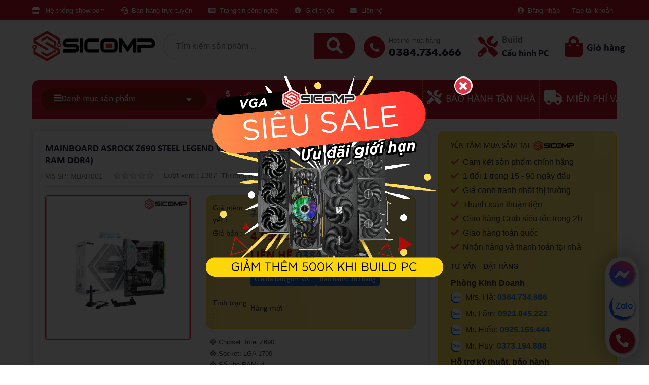

--- FILE ---
content_type: text/html; charset=utf-8
request_url: https://sicomp.vn/mainboard-asrock-z690-steel-legend-wifi-6e-intel-z690-socket-1700-atx-4-khe-ram-ddr4-/
body_size: 21155
content:

<!DOCTYPE html>
<html data-pnotify-firstpos1="0" lang="vi" dir="ltr">
<head>
    <meta charset="utf-8" />
    <meta charset="UTF-8">
    <meta name="viewport" content="width=device-width, initial-scale=1.0, maximum-scale=1.0, minimum-scale=1.0, user-scalable=no, viewport-fit=cover, shrink-to-fit=no" />
    <meta name="HandheldFriendly" content="true">
    <meta name="description" content="MAINBOARD ASROCK Z690 STEEL LEGEND WIFI 6E (INTEL Z690, SOCKET 1700, ATX, 4 KHE RAM DDR4)" />
    <meta name="keywords" content="" />
    <meta property="sm:root" content="/" />
    <meta name='accept-language' content='vi-VN'/><title itemprop="name">MAINBOARD ASROCK Z690 STEEL LEGEND WIFI 6E (INTEL Z690, SOCKET 1700, ATX, 4 KHE RAM DDR4)</title>
    <meta name="msapplication-TileImage" content="https://sicomp.com.vn/wp-content/uploads/2022/09/cropped-logo-270x270.jpg" />

    <link rel="apple-touch-icon" sizes="57x57" href="/themes/jtsolutions/favicon/apple-icon-57x57.png" />
    <link rel="apple-touch-icon" sizes="60x60" href="/themes/jtsolutions/favicon/apple-icon-60x60.png" />
    <link rel="apple-touch-icon" sizes="72x72" href="/themes/jtsolutions/favicon/apple-icon-72x72.png" />
    <link rel="apple-touch-icon" sizes="76x76" href="/themes/jtsolutions/favicon/apple-icon-76x76.png" />
    <link rel="apple-touch-icon" sizes="114x114" href="/themes/jtsolutions/favicon/apple-icon-114x114.png" />
    <link rel="apple-touch-icon" sizes="120x120" href="/themes/jtsolutions/favicon/apple-icon-120x120.png" />
    <link rel="apple-touch-icon" sizes="144x144" href="/themes/jtsolutions/favicon/apple-icon-144x144.png" />
    <link rel="apple-touch-icon" sizes="152x152" href="/themes/jtsolutions/favicon/apple-icon-152x152.png" />
    <link rel="apple-touch-icon" sizes="180x180" href="/themes/jtsolutions/favicon/apple-icon-180x180.png" />
    <link rel="icon" type="image/png" sizes="192x192" href="/themes/jtsolutions/favicon/android-icon-192x192.png" />
    <link rel="icon" type="image/png" sizes="32x32" href="/themes/jtsolutions/favicon/favicon-32x32.png" />
    <link rel="icon" type="image/png" sizes="96x96" href="/themes/jtsolutions/favicon/favicon-96x96.png" />
    <link rel="icon" type="image/png" sizes="16x16" href="/themes/jtsolutions/favicon/favicon-16x16.png" />
    <link rel="manifest" href="/themes/jtsolutions/favicon/manifest.json" />
    <meta name="msapplication-TileColor" content="#ffffff" />
    <meta name="msapplication-TileImage" content="/favicon/ms-icon-144x144.png" />
    <meta name="theme-color" content="#ffffff" />
    <meta name="google-site-verification" content="n5pvl5Te6uvOy0B4XIRhbwtvpV2ImrytKlU9H6aC09E" />
    <!-- Favicon -->
    <link href="/themes/jtsolutions/favicon/favicon.ico" rel="icon" />

    <!-- Google Web Fonts -->
    
    <link rel="preload" href="https://cdnjs.cloudflare.com/ajax/libs/font-awesome/5.10.0/css/all.min.css" as="style" onload="this.rel='stylesheet'" />
    <noscript><link rel="stylesheet" href="https://cdnjs.cloudflare.com/ajax/libs/font-awesome/5.10.0/css/all.min.css" /></noscript>


    <!-- Font Awesome -->
    <link rel="preload" href="https://cdnjs.cloudflare.com/ajax/libs/font-awesome/5.10.0/css/all.min.css" rel="stylesheet" />
    <!-- Libraries Stylesheet -->
    <link rel="preload" href="/themes/jtsolutions/lib/owlcarousel/assets/owl.carousel.min.css" as="style" onload="this.onload=null;this.rel='stylesheet'" />
    <noscript>
      <link rel="stylesheet" href="/themes/jtsolutions/lib/owlcarousel/assets/owl.carousel.min.css" />
    </noscript>

    <!-- Customized Bootstrap Stylesheet -->
    <link rel="preload" as="style" onload="this.onload=null;this.rel='stylesheet'" href="/themes/jtsolutions/element-styles/index.css" />
    <link rel="preload" as="style" onload="this.onload=null;this.rel='stylesheet'" href="/themes/jtsolutions/css/fonts.css" />
    <link href="/themes/jtsolutions/css/style.css" rel="preload" as="style" onload="this.onload=null;this.rel='stylesheet'" />
    <link href="/themes/jtsolutions/assets/sicom-style-base.css" rel="preload" as="style" onload="this.onload=null;this.rel='stylesheet'" />
    <link href="/themes/jtsolutions/assets/category.css" rel="preload" as="style" onload="this.onload=null;this.rel='stylesheet'" />
    <link href="/themes/jtsolutions/assets/jt-fe-styles.css" rel="preload" as="style" onload="this.onload=null;this.rel='stylesheet'" />
    <link rel="preload" as="style" onload="this.onload=null;this.rel='stylesheet'" href="/themes/jtsolutions/css/backdrop.css" />
    <link rel="preload" as="style" onload="this.onload=null;this.rel='stylesheet'" href="/themes/jtsolutions/css/tippy.css" />
    <link rel="preload" as="style" onload="this.onload=null;this.rel='stylesheet'" href="/themes/jtsolutions/css/sweetalert2.min.css" />
    <noscript>
        <link rel="stylesheet" href="/themes/jtsolutions/element-styles/index.css" />
        <link rel="stylesheet" href="/themes/jtsolutions/css/fonts.css" rel="stylesheet" />
        <link href="/themes/jtsolutions/css/style.css" rel="stylesheet" />
        <link href="/themes/jtsolutions/assets/sicom-style-base.css" rel="stylesheet" />
        <link href="/themes/jtsolutions/assets/category.css" rel="stylesheet" />
        <link href="/themes/jtsolutions/assets/jt-fe-styles.css" rel="stylesheet" />
        <link rel="stylesheet" href="/themes/jtsolutions/css/backdrop.css" />
        <link rel="stylesheet" href="/themes/jtsolutions/css/tippy.css" />
        <link rel="stylesheet" href="/themes/jtsolutions/css/sweetalert2.min.css" />
    </noscript>
    
    
    <link href="/themes/jtsolutions/assets/detail-product.css" rel="preload" as="style" onload="this.onload=null;this.rel='stylesheet'" />
    <link rel="preload" as="style" onload="this.onload=null;this.rel='stylesheet'" href="https://cdn.jsdelivr.net/npm/@fancyapps/ui@5.0/dist/fancybox/fancybox.css" />
    <link rel="preload" as="style" onload="this.onload=null;this.rel='stylesheet'" href="https://cdn.jsdelivr.net/npm/@fancyapps/ui@5.0/dist/carousel/carousel.css" />
    <link rel="preload" as="style" onload="this.onload=null;this.rel='stylesheet'" href="https://cdn.jsdelivr.net/npm/@fancyapps/ui@5.0/dist/carousel/carousel.thumbs.css" />
    <link href="/themes/jtsolutions/css/product-detail-style.css" rel="preload" as="style" onload="this.onload=null;this.rel='stylesheet'" />
    <link href="/themes/jtsolutions/css/detail-product-style.css" rel="preload" as="style" onload="this.onload=null;this.rel='stylesheet'" />
    <noscript>
        <link href="/themes/jtsolutions/assets/detail-product.css" rel="stylesheet" />
        <link rel="stylesheet" href="https://cdn.jsdelivr.net/npm/@fancyapps/ui@5.0/dist/fancybox/fancybox.css" />
        <link rel="stylesheet" href="https://cdn.jsdelivr.net/npm/@fancyapps/ui@5.0/dist/carousel/carousel.css" />
        <link rel="stylesheet" href="https://cdn.jsdelivr.net/npm/@fancyapps/ui@5.0/dist/carousel/carousel.thumbs.css" />
        <link href="/themes/jtsolutions/css/product-detail-style.css" rel="stylesheet" />
        <link href="/themes/jtsolutions/css/detail-product-style.css" rel="stylesheet" />
    </noscript>


    
    <link rel="preload" href="/themes/jtsolutions/css/layout-styles.css" as="style" onload="this.onload=null;this.rel='stylesheet'" />
    <noscript><link rel="stylesheet" href="/themes/jtsolutions/css/layout-styles.css" /></noscript>

    
    
    
    <script data-origin='globalization'>document.addEventListener('DOMContentLoaded', function () { if (typeof Smartstore !== 'undefined' && Smartstore.globalization) { Smartstore.globalization.culture = {"name":"vi-VN","englishName":"Vietnamese (Vietnam)","nativeName":"Tiếng Việt (Việt Nam)","isRTL":false,"language":"vi","numberFormat":{",":".",".":",","pattern":[1],"decimals":3,"groupSizes":[3],"+":"+","-":"-","NaN":"NaN","negativeInfinity":"-∞","positiveInfinity":"∞","percent":{",":".",".":",","pattern":[1,1],"decimals":3,"groupSizes":[3],"symbol":"%"},"currency":{",":".",".":",","pattern":[8,3],"decimals":0,"groupSizes":[3],"symbol":"₫"}},"dateTimeFormat":{"calendarName":"Lịch Gregory","/":"/",":":":","firstDay":1,"twoDigitYearMax":2029,"AM":["SA","sa","SA"],"PM":["CH","ch","CH"],"days":{"names":["Chủ Nhật","Thứ Hai","Thứ Ba","Thứ Tư","Thứ Năm","Thứ Sáu","Thứ Bảy"],"namesAbbr":["CN","Th 2","Th 3","Th 4","Th 5","Th 6","Th 7"],"namesShort":["CN","T2","T3","T4","T5","T6","T7"]},"months":{"names":["Tháng 1","Tháng 2","Tháng 3","Tháng 4","Tháng 5","Tháng 6","Tháng 7","Tháng 8","Tháng 9","Tháng 10","Tháng 11","Tháng 12",""],"namesAbbr":["Thg 1","Thg 2","Thg 3","Thg 4","Thg 5","Thg 6","Thg 7","Thg 8","Thg 9","Thg 10","Thg 11","Thg 12",""]},"patterns":{"d":"dd/MM/yyyy","D":"dddd, d MMMM, yyyy","t":"HH:mm","T":"HH:mm:ss","g":"dd/MM/yyyy HH:mm","G":"dd/MM/yyyy HH:mm:ss","f":"dddd, d MMMM, yyyy HH:mm:ss","F":"dddd, d MMMM, yyyy HH:mm:ss","M":"d MMMM","Y":"MMMM 'năm' yyyy","u":"yyyy'-'MM'-'dd HH':'mm':'ss'Z'"}}}; }; });</script><meta property='sm:pagedata' content='{"type":"category","id":"2","menuItemId":1,"entityId":2,"parentId":743}' />
    <link rel="canonical" href="https://sicomp.vn/mainboard-asrock-z690-steel-legend-wifi-6e-intel-z690-socket-1700-atx-4-khe-ram-ddr4-/" />
    <meta property='og:site_name' content='sicomp' />
    <meta property='og:site' content='https://sicomp.vn/' />
    <meta property='og:url' content='https://sicomp.vn/mainboard-asrock-z690-steel-legend-wifi-6e-intel-z690-socket-1700-atx-4-khe-ram-ddr4-/' />
    <meta property='og:type' content='product' />
    <meta property='og:title' content='MAINBOARD ASROCK Z690 STEEL LEGEND WIFI 6E (INTEL Z690, SOCKET 1700, ATX, 4 KHE RAM DDR4)' />
    <meta property='twitter:card' content='summary' />
    <meta property='twitter:title' content='MAINBOARD ASROCK Z690 STEEL LEGEND WIFI 6E (INTEL Z690, SOCKET 1700, ATX, 4 KHE RAM DDR4)' />

        <meta property='og:description' content='Chipset: Intel Z690Socket: LGA 1700Số khe RAM: 4Kích thước: ATXTích hợp Wifi &amp;amp; Bluetooth' />
        <meta property='twitter:description' content='Chipset: Intel Z690Socket: LGA 1700Số khe RAM: 4Kích thước: ATXTích hợp Wifi &amp;amp; Bluetooth' />

        <meta property='og:image' content='https://sicomp.vn/media/306/catalog/3.jpg' />
        <meta property='og:image:type' content='image/jpeg' />
        <meta property='twitter:image' content='https://sicomp.vn/media/306/catalog/3.jpg' />
            <meta property='og:image:alt' content='Picture of MAINBOARD ASROCK Z690 STEEL LEGEND WIFI 6E (INTEL Z690, SOCKET 1700, ATX, 4 KHE RAM DDR4)' />
            <meta property='twitter:image:alt' content='Picture of MAINBOARD ASROCK Z690 STEEL LEGEND WIFI 6E (INTEL Z690, SOCKET 1700, ATX, 4 KHE RAM DDR4)' />
            <meta property='og:image:width' content='600' />
            <meta property='og:image:height' content='600' />

    


    
    
    
<meta name='robots' content='index' />
    <script src="https://analytics.ahrefs.com/analytics.js" data-key="936qrf5Gw2LOEBK6CQiELQ" async></script>
    <!-- Google Tag Manager -->
    <!-- Google tag (gtag.js) -->
    <script async src="https://www.googletagmanager.com/gtag/js?id=G-43D4HWN4Z3"></script>
    <!-- Google Tag Manager -->
    <script>(function(w,d,s,l,i){w[l]=w[l]||[];w[l].push({'gtm.start': new Date().getTime(),event:'gtm.js'});var f=d.getElementsByTagName(s)[0], j=d.createElement(s),dl=l!='dataLayer'?'&l='+l:'';j.async=true;j.src= 'https://www.googletagmanager.com/gtm.js?id='+i+dl;f.parentNode.insertBefore(j,f); })(window,document,'script','dataLayer','GTM-PZC7895D');</script> <!-- End Google Tag Manager -->

    <script src="https://analytics.ahrefs.com/analytics.js" data-key="u87J0DNBjNm2NhZvv5oWzw" async></script>
    <script>
        // Biến Razor
        window.theme_asets_prefix = '/themes/jtsolutions';
        window.globalSearchText = '';

        // Khởi tạo dataLayer
        window.dataLayer = window.dataLayer || [];
        function gtag(){dataLayer.push(arguments);}
        gtag('js', new Date());

        // GA4
        gtag('config', 'G-43D4HWN4Z3');

        // Google Ads
        gtag('config', 'AW-16465846945');
    </script>
    <!-- End Google Tag Manager -->
    
    <script defer src="https://cdn.jsdelivr.net/npm/lodash@4.17.21/lodash.min.js"></script>
        <script>
            window.isEnabledCart = true;
        </script>
    

    <style>
        #popup-promotion-backdrop canvas {
            top: 0;
            left: 0;
            width: 100%;
            height: 100%;
            position: absolute;
            z-index: 1;
        }
    </style>
</head>

<body class="lyt-cols-1 snowFalling body-ctn">
    <div id="fb-root"></div>
    <script async defer crossorigin="anonymous" src="https://connect.facebook.net/vi_VN/sdk.js#xfbml=1&version=v17.0" nonce="BDpuIZAA"></script>

    <!-- Google Tag Manager (noscript) -->
    <noscript>
        <iframe src="https://www.googletagmanager.com/ns.html?id=GTM-PZC7895D" height="0" width="0" style="display:none;visibility:hidden"></iframe>
    </noscript> 
    <!-- End Google Tag Manager (noscript) -->

    <!-- Google Tag Manager (noscript) -->
    <noscript>
        <iframe src="https://www.googletagmanager.com/ns.html?id=GTM-PXHXK78H"
                height="0" width="0" style="display:none;visibility:hidden"></iframe>
    </noscript>
    <!-- End Google Tag Manager (noscript) -->
    <div class="d-block d-md-none">
    <input type="checkbox" id="drawer-toggle" name="drawer-toggle" />
    <label for="drawer-toggle" id="drawer-toggle-label"></label>
    <nav id="drawer" class="lazyload-html"
         data-url="/Lazyload/JTMenuCategoriesMobile"
         data-callback="menuSetup">
    </nav>
</div>
<div id="layoutmenuApp">
    <!-- Topbar Start -->
    <div class="container-fluid bg-dark">
        <div class="row py-2 px-lg-5 align-items-center max-width-1920">
            <div class="flex-fill text-center text-lg-left mb-0 mb-lg-0">
                <div class="d-md-inline-flex align-items-center text-white d-none">
                    <small><a href="/showrooms" class="text-white"><i class="fa fa-store mr-2"></i> Hệ thống showroom</a></small>
                    <small class="px-3"></small>
                    <small><a href="/online-sales" class="text-white"><i class="fa fa-headset mr-2"></i>Bán hàng trực tuyến</a></small>
                    <small class="px-3"></small>
                    <small><a href="/news-list" class="text-white"><i class="fa fa-newspaper mr-2"></i>Trang tin công nghệ</a></small>
                    <small class="px-3"></small>
                    <small><a href="/gioi-thieu" class="text-white"><i class="fa fa-info-circle mr-2"></i>Giới thiệu</a></small>
                    <small class="px-3"></small>
                    <small><a href="/contactus" class="text-white"><i class="fa fa-envelope mr-2"></i>Liên hệ</a></small>
                </div>
                <div class="flex-fill d-flex align-items-center text-left">
                    <div class="dropdown d-block d-md-none">
                        <button type="button" class="m-0 ml-0 btn btn-xs text-white"
                                data-toggle="dropdown" aria-haspopup="true" aria-expanded="false">
                            <i class="fas fa-bars"></i>
                        </button>
                        <div class="dropdown-menu" aria-labelledby="dropdownMenuButton">
                            <a class="dropdown-item" href="/showrooms"><i class="fa fa-store text-primary mr-2"></i> Hệ thống showroom</a>
                            <a class="dropdown-item" href="/online-sales"><i class="fa fa-headset text-primary mr-2"></i> Bán hàng trực tuyến</a>
                            <a class="dropdown-item" href="/news-list"><i class="fa fa-newspaper text-primary mr-2"></i> Trang tin công nghệ</a>
                            <a class="dropdown-item" href="/gioi-thieu"><i class="fa fa-info-circle text-primary mr-2"></i> Giới thiệu</a>
                            <a class="dropdown-item" href="/contactus"><i class="fa fa-envelope text-primary mr-2"></i> Liên hệ</a>
                        </div>
                    </div>
                    <a class="text-white px-2 d-inline-block d-md-none" href="/building-pc">
                        <small><i class="fas fa-tools mr-1"></i> Build PC</small>
                    </a>
                </div>
            </div>
            <div class="text-center text-lg-right">
                <div class="d-flex align-items-center">
                    <div class="mr-4 d-block d-md-none">
                        <button type="button" class="m-0 ml-0 p-0 btn btn-xs text-white"
                                @click="showCart()">
                            <i class="fas fa-shopping-bag" style="font-size: 1.5rem;"></i>
                        </button>
                    </div>

                        <div class="d-none d-md-inline-flex align-items-center">
                            <a class="text-white px-2" href="/login/?returnUrl=%2Fmainboard-asrock-z690-steel-legend-wifi-6e-intel-z690-socket-1700-atx-4-khe-ram-ddr4-%2F">
                                <small><i class="fas fa-user-circle mr-1"></i> Đăng nhập</small>
                            </a>
                            <span class="text-warning px-1"></span>
                            <a class="text-white px-2" href="/register/?returnUrl=%2Fmainboard-asrock-z690-steel-legend-wifi-6e-intel-z690-socket-1700-atx-4-khe-ram-ddr4-%2F">
                                <small>Tạo tài khoản</small>
                            </a>
                        </div>
                        <div class="dropdown d-block d-md-none">
                            <button type="button" class="m-0 ml-0 p-0 btn btn-xs text-white"
                                    data-toggle="dropdown" aria-haspopup="true" aria-expanded="false">
                                <i class="fas fa-user-circle" style="font-size: 1.5rem;"></i>
                            </button>
                            <div class="dropdown-menu  dropdown-menu-right" aria-labelledby="dropdownMenuButton">
                                <a class="dropdown-item" href="/login/?returnUrl=%2Fmainboard-asrock-z690-steel-legend-wifi-6e-intel-z690-socket-1700-atx-4-khe-ram-ddr4-%2F">
                                    Đăng nhập
                                </a>
                                <a class="dropdown-item" href="/register/?returnUrl=%2Fmainboard-asrock-z690-steel-legend-wifi-6e-intel-z690-socket-1700-atx-4-khe-ram-ddr4-%2F">
                                    Tạo tài khoản
                                </a>
                            </div>
                        </div>
                </div>
            </div>
        </div>
    </div>
    <!-- Topbar End -->
    <!-- Navbar Start -->
    <div class="container-fluid p-0 header-bg">
        <div class="d-flex align-items-center py-md-3 px-lg-5 max-width-1920">
            <div>
                <a href="/" class="navbar-brand ml-2 ml-lg-3"
                   aria-label="Trang chủ">
                    <img src="/themes/jtsolutions/img/sicomp-logo-vector.svg"
                         class="logo-image"
                         alt="Sicomp Computer | Số 1 AMD | Mua PC Chất Tới Sicomp"
                         style="height: 60px;" />
                </a>
            </div>
            <div class="flex-fill">
                <div class="mx-auto d-none d-md-block pr-3"
                     style="width: 100%; max-width: 800px;">
                    
                        


<form action="/search/" class="instasearch-form position-relative" method="get">
    <div class="input-group">
        <input id="input-search-global" type="text" class="form-control search-input-rounded" style="padding: 25px 25px; border: 1px solid rgb(212, 212, 212);" placeholder="Tìm kiếm sản phẩm ..." name="q" v-model="searchText" data-instasearch="true" data-minlength="2" data-showthumbs="true" data-url="/instantsearch/" data-origin="Search/Search" autocomplete="off" />
        <div class="input-group-append">
            <button type="submit" aria-label="Tìm kiếm" title="Tìm kiếm" class="btn btn-primary px-3 px-lg-4 search-btn-rounded">
                <i class="fas fa-search fa-2x"></i>
            </button>
        </div>
    </div> 

    <div id="instasearch-result" class="search-quick-result">
        <div v-if="!isSearchLoading">
            <div v-if="searchResult && searchResult.totalRows <= 0" class="search-result-nodata">
                <div>
                    Không thể tìm thấy kết quả phù hợp.
                </div>
                <div>
                    Vui lòng thử với từ khóa khác...
                </div>
            </div>

            <div v-if="searchResult && searchResult.totalRows > 0" class="search-result-items">
                <div v-for="item in searchResult.topResult.Items" class="search-result-item ">
                    <a :href="item.DetailUrl" target="_self" class="d-flex">
                        <div class="search-result-product-image">
                            <img :src="item.Image.thumbUrl" />
                        </div>
                        <div class="flex-fill">
                            <div class="search-result-product-name">
                                <strong>{{item.Name.Value}}</strong>
                            </div>
                            <div class="search-result-product-pricing">
                                <strong class="text-primary">{{numeral(item.FinalPriceAmount).format('0,0')}}đ</strong>
                            </div>
                        </div>
                    </a>
                </div>
            </div>
            <div v-if="searchResult && searchResult.totalRows > 0" class="search-result-footer">
                <a :href="`/search/?q=${searchText}`" class="search-results-total">Xem tất cả <b>{{searchResult.totalRows}}</b> kết quả tìm được</a>
            </div>
        </div>
        <div v-else class="search-result-loading">
            <div>
                <img src="/themes/jtsolutions/img/Spinner-1s-200px.svg"
                     style="width: 6rem;" />
            </div>
            <div>
                Đang tìm kiếm sản phẩm ...
            </div>
        </div>
    </div>

    
</form>
                    
                </div>
                <div class="d-block d-md-none text-right pr-2 text-nowrap">
                    <label role="button"
                           class="btn btn-secondary px-3 px-lg-4 mb-0 mr-2"
                           for="drawer-toggle">
                        <span class="d-flex align-items-center">
                            <i class="fas fa-bars mr-2"></i> Danh mục
                        </span>
                    </label>
                    <button class="btn btn-primary px-3 px-lg-4"
                            @click="searchMobileToggled = !searchMobileToggled">
                        <i v-if="!searchMobileToggled" class="fas fa-search"></i>
                        <i v-else class="fas fa-times"></i>
                    </button>
                </div>
            </div>
            <div class="d-flex align-items-center">
                <div class="d-none d-md-block">
                    <a href="#" style="text-decoration: none;">
                        <div class="d-flex align-items-center justify-content-center">
                            <div class="mr-2">
                                <img src="/themes/jtsolutions/img/phone-icon-primary-color.svg" class="mt-1"
                                    alt="Sicomp hotline"
                                     style="width: 2.6rem;" />
                            </div>
                            <div>
                                <div><small class="text-muted">Hotline mua hàng</small></div>
                                <h5 class="mb-0" style="font-family: 'DVN-Rubik', sans-serif;">
                                    <strong>0384.734.666</strong>
                                </h5>
                            </div>
                        </div>
                    </a>
                </div>
                <div class="d-none d-md-block px-3"></div>
                <div class="d-none d-md-block">
                    <a href="/building-pc" style="text-decoration: none;">
                        <div class="d-flex align-items-center justify-content-center">
                            <div class="mr-2">
                                <i class="fas fa-tools text-primary fa-2x mt-1" style="font-size: 2.5rem;"></i>
                            </div>
                            <div>
                                <h6 class="mb-1 mt-1 text-muted" style="font-family: 'FVH Premier League W01', sans-serif; font-size: 1.2rem;">
                                    <strong>Build</strong>
                                </h6>
                                <h6 class="mb-0">
                                    <strong style="font-family: 'FVH Premier League W01', sans-serif; font-size: 1.2rem;">
                                        Cấu hình PC
                                    </strong>
                                </h6>
                            </div>
                        </div>
                    </a>
                </div>
                    <div class="d-none d-md-block px-3"></div>
                    <div id="sicompCartApp">
                        

<div class="cart-header-area">
    <a href="/cart/" class="d-none d-md-block" style="text-decoration: none;"
       id="cartButtonHeader">
        <div class="d-flex align-items-center justify-content-center">
            <div class="mr-2">
                <i class="fas fa-shopping-bag text-primary fa-2x mt-1" style="font-size: 2.5rem;"></i>
            </div>
            <div style="line-height: 1rem;">
                <h5 class="mb-0 mt-2">
                    <strong style="font-family: 'FVH Premier League W01', sans-serif;">
                        Giỏ hàng
                    </strong>
                </h5>
                <div class="text-muted" id="cartSummaryHeader"
                    v-if="cartSummary && cartSummary.CartItemsGroupCount">
                    <span style="font-size: 80%;">
                        <span>{{cartSummary.CartItemsGroupCount}}</span> sản phẩm
                    </span>
                </div>
            </div>
        </div>
    </a>
    <div class="cart-dropdown-hover-container">
        <div>
            <div class="cart-dropdown-wrapper"
                 v-bind:class="{ 'is-cart-show-mobile': isShowCart }">
                <div id="cart-dropdown-callout-el" class="cart-dropdown-callout">
                        <div class="shopping-cart d-flex flex-column">
        <div class="d-flex shopping-cart-header align-items-center" 
            v-if="cartSummary && cartSummary.CartItemsGroupCount">
            <div class="flex-fill">
                <strong>
                    <span>{{cartSummary.CartItemsGroupCount}}</span> Sản phẩm
                </strong>
            </div>
            <div class="shopping-cart-total">
                <strong class="main-color-text" v-if="cartSummary && cartSummary.CartItemsTotalAmount"
                        style="font-family: 'FVH Premier League W01'; font-size: 1.3rem;">
                    {{numeral(cartSummary.CartItemsTotalAmount).format('0,0')}} đ
                </strong>
            </div>
            <div class="ml-3 d-block d-md-none">
                <el-button icon="el-icon-close" circle @click="hideCart()"></el-button>
            </div>
        </div> <!--end shopping-cart-header -->
        <div id="cartDropdown" class="flex-fill">
            <ul class="shopping-cart-items" v-if="cartList && cartList.Items">
                <li v-for="productCart in cartList.Items" :key="productCart.Id">
                    <div class="w-100">
                        <div>
                            <div class="d-flex align-items-start">
                                <div style="flex: 0 0 5rem;">
                                    <img onerror="this.src = '/images/product-no-image.png'; this.style.opacity = 0.5;"
                                         :src="productCart.Image.thumbUrl" style="width: 10rem;">
                                </div>
                                <div class="ml-3">
                                    <div class="item-name">
                                        <strong>
                                            {{productCart.ProductName.Value}}
                                        </strong>
                                    </div>
                                    <div v-if="productCart.AttributeInfo" class="cart-item-attributes"
                                     v-html="productCart.AttributeInfo">                                       
                                    </div>
                                    <div class="d-flex flex-column flex-md-row align-items-md-center mt-1">
                                        <h4 class="mb-2 mb-md-0">
                                            <span class="item-price text-primary">
                                                {{numeral(productCart.PriceNumber).format('0,0')}} đ
                                            </span>
                                        </h4>
                                        <div class="d-flex align-items-center">
                                            <el-input-number class="ml-md-3" size="mini" v-model="productCart.EnteredQuantity" :min="1" :max="100"
                                                             @change="(val) => { updateQuantity(productCart.Id, val); }"></el-input-number>
                                            <el-button class="ml-2" size="mini" type="danger" @click="deleteCartItem(productCart.Id)">
                                                <i class="fas fa-trash-alt"></i>
                                            </el-button>
                                        </div>
                                    </div>
                                </div>
                            </div>
                        </div>
                    </div>
                </li>
            </ul>
        </div>
        <div v-if="cartSummary && cartSummary.CartItemsGroupCount === 0" class="flex-fill">
            <div class="text-center d-flex align-items-center justify-content-center">
                <div class="my-3">
                    <img src="/themes/jtsolutions/img/empty-cart-holder.svg"
                         style="width: 60%;" />
                    <div>
                        <h5><strong style="font-family: &quot;FVH Premier League W01&quot;, sans-serif;">CHƯA CÓ SẢN PHẨM NÀO</strong></h5>
                        <div class="mt-2">
                            Bạn chưa thêm sản phẩm nào vào giỏ hàng. Sử dụng biểu tượng <i class="fas fa-plus text-primary"></i> <i class="fas fa-shopping-cart text-primary"></i> để thêm sản phẩm vào giỏ hàng của bạn.
                        </div>
                    </div>
                    <div class="mt-2">
                        <el-button type="primary" round class="m-auto" @click="hideCart()">
                            Tiếp tục mua sắm
                        </el-button>
                    </div>
                </div>
            </div>
        </div>

        <div class="d-flex align-items-center w-100 mt-2" 
            v-if="cartSummary && cartSummary.CartItemsGroupCount">
            <div class="flex-fill">
                <a
                   href="/cart/" class="btn-checkout btn-block">
                    <i class="fas fa-shopping-bag"></i> Xem giỏ hàng
                </a>
            </div>
            <div class="mx-2"></div>
            <div class="flex-fill">
                <el-button round class="mb-0 w-100" @click="deleteCart()">
                    <i class="fas fa-trash-alt"></i> &nbsp;&nbsp;Xoá giỏ hàng
                </el-button>
            </div>
        </div>
    </div> <!--end shopping-cart -->
<!--end container -->

                </div><!-- callout -->
            </div>
        </div>
    </div>
</div>

                    </div>
            </div>
        </div>
        <Transition>
            <div class="mt-0 mb-3 mx-3 d-block d-md-none max-width-1920" v-if="searchMobileToggled">
                


<form action="/search/" class="instasearch-form" method="get">
    <div class="input-group">        
        <div class="input-group">
            <input type="text" class="form-control search-input-rounded" style="padding: 12px 12px; border: 1px solid rgb(212, 212, 212);" placeholder="Tìm kiếm sản phẩm ..." name="q" data-instasearch="true" data-minlength="2" data-showthumbs="true" data-url="/instantsearch/" data-origin="Search/Search" autocomplete="off" />
            <div class="input-group-append">
                <button type="submit" aria-label="Tìm kiếm" title="Tìm kiếm"
                    class="btn btn-sm btn-primary px-4 px-lg-4 search-btn-rounded">
                    <i class="fas fa-search"></i>
                </button>
            </div>
        </div>
    </div> 

    
</form>
            </div>
        </Transition>
    </div>
    <!-- Navbar End -->
    <div class="d-block d-md-none">
    </div>


    <!-- Header Start -->

    <div class="d-none d-md-block py-md-3 px-lg-5 max-width-1920 JTMenuList-Wrapper ">
        


<div class="px-3">
    <div class="vertical-menu-wrapper d-flex">
        <div class="vertical-menu-button-wrapper">
            <a class="vertical-menu-button">
                <div class="d-flex gap-1 align-items-center">
                    <div><i class="fas fa-bars"></i></div>
                    <div class="flex-fill"><span>Danh mục sản phẩm</span></div>
                    <i class="fas fa-caret-down"></i>
                </div>
            </a>
        </div>
        <div class="flex-fill">
            <div class="w-100 policy-head-wrapper d-flex align-items-center">
                <div class="policy-head-item flex-fill d-flex justify-content-center">
                    <a href="https://zalo.me/0384.734.666" class="text-white"
                       aria-label="HỖ TRỢ TRẢ GÓP" title="HỖ TRỢ TRẢ GÓP">
                        <div class="d-flex align-items-center">
                            <div class="policy-head-icon"><i class="fas fa-hand-holding-usd"></i></div>
                            <div class="ml-2 text-nowrap"><span>HỖ TRỢ TRẢ GÓP</span></div>
                        </div>
                    </a>
                </div>
                <div class="policy-head-item flex-fill d-flex justify-content-center">
                    <a href="https://khuyenmai.sicomp.vn/" class="text-white"
                       aria-label="GIÁ ƯU ĐÃI NHẤT" title="GIÁ ƯU ĐÃI NHẤT">
                        <div class="d-flex align-items-center">
                            <div class="policy-head-icon"><i class="fas fa-comment-dollar"></i></div>
                            <div class="ml-2 text-nowrap"><span>GIÁ ƯU ĐÃI NHẤT</span></div>
                        </div>
                    </a>
                </div>
                <div class="policy-head-item flex-fill d-flex justify-content-center">
                    <a href="https://baohanh.sicomp.vn/" target="_blank" class="text-white"
                       aria-label="BẢO HÀNH TẬN NHÀ" title="BẢO HÀNH TẬN NHÀ">
                        <div class="d-flex align-items-center">
                            <div class="policy-head-icon"><i class="fas fa-tools"></i></div>
                            <div class="ml-2 text-nowrap"><span>BẢO HÀNH TẬN NHÀ</span></div>
                        </div>
                    </a>                    
                </div>
                <div class="policy-head-item flex-fill d-flex justify-content-center">
                    <a href="/chinh-sach-giao-hang/" class="text-white"
                       aria-label="MIỄN PHÍ VẬN CHUYỂN" title="MIỄN PHÍ VẬN CHUYỂN">
                        <div class="d-flex align-items-center">
                            <div class="policy-head-icon"><i class="fas fa-truck"></i></div>
                            <div class="ml-2 text-nowrap"><span>MIỄN PHÍ VẬN CHUYỂN</span></div>
                        </div>
                    </a>
                </div>
            </div>
        </div>
    </div>

    <a id="vertical-menu-button-absolute" 
        class="vertical-menu-button-absolute"
       v-bind:class="{ 'has-opened': verticleMenuToogle }"
       @click="toogleVerticleMenu()">
        <div class="d-flex gap-1 align-items-center">
            <div><i class="fas fa-bars"></i></div>
            <div class="flex-fill"><span>Danh mục sản phẩm</span></div>
            <i class="fas fa-caret-down"></i>
        </div>
    </a>
    <div id="vertical-menu-banner-wrapper" class="d-flex vertical-menu-banner-wrapper">
        <div id="vertical-menu-list-scroller" class="vertical-menu-list-scroller">
            <ul class="vertical-menu-list">
                    <li class="vertical-menu-item">
                        <a href="/pc-do-hoa-3d/"
                           class="d-block vertical-menu-item-link">
                            <div class="d-flex gap-1 align-items-center">
                                <div>
                                    <img data-src="https://sicomp.vn/media/17895/catalog/case-1.webp" loading="lazy"
                                         alt="PC ĐỒ HỌA - 3D"
                                         class="vertical-menu-item-img lazyload" />
                                </div>
                                <div class="vertical-menu-item-label"><span>PC ĐỒ HỌA - 3D</span></div>
                            </div>
                        </a>
                        <div class="vertical-menu-item-detail">
                            <div class="d-flex flex-column w-100">
                                <div class="mt-3 d-flex  position-relative" style="overflow: auto; flex: 0 0 95%;">
                                    <div class="flex-fill w-100">
                                        <div id="JTHomeSubCategories721"
                                             class="mr-5 d-flex align-items-start flex-wrap lazyload-html"
                                             data-url="/Lazyload/JTHomeSubCategories?parentId=721">
                                            <div class="d-flex align-items-center justify-content-center position-absolute"
                                                 style="background-color: rgba(255,255,255, 0.8); left: 0; top: 0; width: 100%; height: 100%; z-index: 11;">
                                                <div>
                                                    <img src="/themes/jtsolutions/img/Spinner-1s-200px.svg"
                                                         style="width: 10rem;" />
                                                    <div><h5><strong>Đang tải...</strong></h5></div>
                                                </div>
                                            </div>
                                        </div>
                                    </div>
                                </div>
                            </div>
                        </div>
                    </li>
                    <li class="vertical-menu-item">
                        <a href="/pc-ai-machine-learning/"
                           class="d-block vertical-menu-item-link">
                            <div class="d-flex gap-1 align-items-center">
                                <div>
                                    <img data-src="https://sicomp.vn/media/17892/catalog/machine-learning-0.webp" loading="lazy"
                                         alt="PC AI - MACHINE LEARNING"
                                         class="vertical-menu-item-img lazyload" />
                                </div>
                                <div class="vertical-menu-item-label"><span>PC AI - MACHINE LEARNING</span></div>
                            </div>
                        </a>
                        <div class="vertical-menu-item-detail">
                            <div class="d-flex flex-column w-100">
                                <div class="mt-3 d-flex  position-relative" style="overflow: auto; flex: 0 0 95%;">
                                    <div class="flex-fill w-100">
                                        <div id="JTHomeSubCategories720"
                                             class="mr-5 d-flex align-items-start flex-wrap lazyload-html"
                                             data-url="/Lazyload/JTHomeSubCategories?parentId=720">
                                            <div class="d-flex align-items-center justify-content-center position-absolute"
                                                 style="background-color: rgba(255,255,255, 0.8); left: 0; top: 0; width: 100%; height: 100%; z-index: 11;">
                                                <div>
                                                    <img src="/themes/jtsolutions/img/Spinner-1s-200px.svg"
                                                         style="width: 10rem;" />
                                                    <div><h5><strong>Đang tải...</strong></h5></div>
                                                </div>
                                            </div>
                                        </div>
                                    </div>
                                </div>
                            </div>
                        </div>
                    </li>
                    <li class="vertical-menu-item">
                        <a href="/linh-kien-may-tinh/"
                           class="d-block vertical-menu-item-link">
                            <div class="d-flex gap-1 align-items-center">
                                <div>
                                    <img data-src="https://sicomp.vn/media/17893/catalog/computer.webp" loading="lazy"
                                         alt="LINH KIỆN MÁY TÍNH"
                                         class="vertical-menu-item-img lazyload" />
                                </div>
                                <div class="vertical-menu-item-label"><span>LINH KIỆN MÁY TÍNH</span></div>
                            </div>
                        </a>
                        <div class="vertical-menu-item-detail">
                            <div class="d-flex flex-column w-100">
                                <div class="mt-3 d-flex  position-relative" style="overflow: auto; flex: 0 0 95%;">
                                    <div class="flex-fill w-100">
                                        <div id="JTHomeSubCategories743"
                                             class="mr-5 d-flex align-items-start flex-wrap lazyload-html"
                                             data-url="/Lazyload/JTHomeSubCategories?parentId=743">
                                            <div class="d-flex align-items-center justify-content-center position-absolute"
                                                 style="background-color: rgba(255,255,255, 0.8); left: 0; top: 0; width: 100%; height: 100%; z-index: 11;">
                                                <div>
                                                    <img src="/themes/jtsolutions/img/Spinner-1s-200px.svg"
                                                         style="width: 10rem;" />
                                                    <div><h5><strong>Đang tải...</strong></h5></div>
                                                </div>
                                            </div>
                                        </div>
                                    </div>
                                </div>
                            </div>
                        </div>
                    </li>
                    <li class="vertical-menu-item">
                        <a href="/phan-mem-ban-quyen-2/"
                           class="d-block vertical-menu-item-link">
                            <div class="d-flex gap-1 align-items-center">
                                <div>
                                    <img data-src="https://sicomp.vn/media/23421/catalog/1077039%20copy.webp" loading="lazy"
                                         alt="PHẦN MỀM BẢN QUYỀN"
                                         class="vertical-menu-item-img lazyload" />
                                </div>
                                <div class="vertical-menu-item-label"><span>PHẦN MỀM BẢN QUYỀN</span></div>
                            </div>
                        </a>
                        <div class="vertical-menu-item-detail">
                            <div class="d-flex flex-column w-100">
                                <div class="mt-3 d-flex  position-relative" style="overflow: auto; flex: 0 0 95%;">
                                    <div class="flex-fill w-100">
                                        <div id="JTHomeSubCategories856"
                                             class="mr-5 d-flex align-items-start flex-wrap lazyload-html"
                                             data-url="/Lazyload/JTHomeSubCategories?parentId=856">
                                            <div class="d-flex align-items-center justify-content-center position-absolute"
                                                 style="background-color: rgba(255,255,255, 0.8); left: 0; top: 0; width: 100%; height: 100%; z-index: 11;">
                                                <div>
                                                    <img src="/themes/jtsolutions/img/Spinner-1s-200px.svg"
                                                         style="width: 10rem;" />
                                                    <div><h5><strong>Đang tải...</strong></h5></div>
                                                </div>
                                            </div>
                                        </div>
                                    </div>
                                </div>
                            </div>
                        </div>
                    </li>
                    <li class="vertical-menu-item">
                        <a href="/monitor/"
                           class="d-block vertical-menu-item-link">
                            <div class="d-flex gap-1 align-items-center">
                                <div>
                                    <img data-src="https://sicomp.vn/media/297/catalog/computer-monitor-desktop-1.png" loading="lazy"
                                         alt="MÀN HÌNH"
                                         class="vertical-menu-item-img lazyload" />
                                </div>
                                <div class="vertical-menu-item-label"><span>MÀN HÌNH</span></div>
                            </div>
                        </a>
                        <div class="vertical-menu-item-detail">
                            <div class="d-flex flex-column w-100">
                                <div class="mt-3 d-flex  position-relative" style="overflow: auto; flex: 0 0 95%;">
                                    <div class="flex-fill w-100">
                                        <div id="JTHomeSubCategories38"
                                             class="mr-5 d-flex align-items-start flex-wrap lazyload-html"
                                             data-url="/Lazyload/JTHomeSubCategories?parentId=38">
                                            <div class="d-flex align-items-center justify-content-center position-absolute"
                                                 style="background-color: rgba(255,255,255, 0.8); left: 0; top: 0; width: 100%; height: 100%; z-index: 11;">
                                                <div>
                                                    <img src="/themes/jtsolutions/img/Spinner-1s-200px.svg"
                                                         style="width: 10rem;" />
                                                    <div><h5><strong>Đang tải...</strong></h5></div>
                                                </div>
                                            </div>
                                        </div>
                                    </div>
                                </div>
                            </div>
                        </div>
                    </li>
                    <li class="vertical-menu-item">
                        <a href="/pc-server-and-workstation/"
                           class="d-block vertical-menu-item-link">
                            <div class="d-flex gap-1 align-items-center">
                                <div>
                                    <img data-src="https://sicomp.vn/media/20440/catalog/machine-learning-0-2.webp" loading="lazy"
                                         alt="SERVER &amp; WORKSTATION"
                                         class="vertical-menu-item-img lazyload" />
                                </div>
                                <div class="vertical-menu-item-label"><span>SERVER &amp; WORKSTATION</span></div>
                            </div>
                        </a>
                        <div class="vertical-menu-item-detail">
                            <div class="d-flex flex-column w-100">
                                <div class="mt-3 d-flex  position-relative" style="overflow: auto; flex: 0 0 95%;">
                                    <div class="flex-fill w-100">
                                        <div id="JTHomeSubCategories797"
                                             class="mr-5 d-flex align-items-start flex-wrap lazyload-html"
                                             data-url="/Lazyload/JTHomeSubCategories?parentId=797">
                                            <div class="d-flex align-items-center justify-content-center position-absolute"
                                                 style="background-color: rgba(255,255,255, 0.8); left: 0; top: 0; width: 100%; height: 100%; z-index: 11;">
                                                <div>
                                                    <img src="/themes/jtsolutions/img/Spinner-1s-200px.svg"
                                                         style="width: 10rem;" />
                                                    <div><h5><strong>Đang tải...</strong></h5></div>
                                                </div>
                                            </div>
                                        </div>
                                    </div>
                                </div>
                            </div>
                        </div>
                    </li>
                    <li class="vertical-menu-item">
                        <a href="/pc-edit-video-pts/"
                           class="d-block vertical-menu-item-link">
                            <div class="d-flex gap-1 align-items-center">
                                <div>
                                    <img data-src="https://sicomp.vn/media/17896/catalog/computer-case.webp" loading="lazy"
                                         alt="PC EDIT VIDEO - PTS"
                                         class="vertical-menu-item-img lazyload" />
                                </div>
                                <div class="vertical-menu-item-label"><span>PC EDIT VIDEO - PTS</span></div>
                            </div>
                        </a>
                        <div class="vertical-menu-item-detail">
                            <div class="d-flex flex-column w-100">
                                <div class="mt-3 d-flex  position-relative" style="overflow: auto; flex: 0 0 95%;">
                                    <div class="flex-fill w-100">
                                        <div id="JTHomeSubCategories719"
                                             class="mr-5 d-flex align-items-start flex-wrap lazyload-html"
                                             data-url="/Lazyload/JTHomeSubCategories?parentId=719">
                                            <div class="d-flex align-items-center justify-content-center position-absolute"
                                                 style="background-color: rgba(255,255,255, 0.8); left: 0; top: 0; width: 100%; height: 100%; z-index: 11;">
                                                <div>
                                                    <img src="/themes/jtsolutions/img/Spinner-1s-200px.svg"
                                                         style="width: 10rem;" />
                                                    <div><h5><strong>Đang tải...</strong></h5></div>
                                                </div>
                                            </div>
                                        </div>
                                    </div>
                                </div>
                            </div>
                        </div>
                    </li>
                    <li class="vertical-menu-item">
                        <a href="/cho-thue-pc/"
                           class="d-block vertical-menu-item-link">
                            <div class="d-flex gap-1 align-items-center">
                                <div>
                                    <img data-src="https://sicomp.vn/media/17394/catalog/cho-thue-pc.png" loading="lazy"
                                         alt="CHO THUÊ PC"
                                         class="vertical-menu-item-img lazyload" />
                                </div>
                                <div class="vertical-menu-item-label"><span>CHO THUÊ PC</span></div>
                            </div>
                        </a>
                        <div class="vertical-menu-item-detail">
                            <div class="d-flex flex-column w-100">
                                <div class="mt-3 d-flex  position-relative" style="overflow: auto; flex: 0 0 95%;">
                                    <div class="flex-fill w-100">
                                        <div id="JTHomeSubCategories496"
                                             class="mr-5 d-flex align-items-start flex-wrap lazyload-html"
                                             data-url="/Lazyload/JTHomeSubCategories?parentId=496">
                                            <div class="d-flex align-items-center justify-content-center position-absolute"
                                                 style="background-color: rgba(255,255,255, 0.8); left: 0; top: 0; width: 100%; height: 100%; z-index: 11;">
                                                <div>
                                                    <img src="/themes/jtsolutions/img/Spinner-1s-200px.svg"
                                                         style="width: 10rem;" />
                                                    <div><h5><strong>Đang tải...</strong></h5></div>
                                                </div>
                                            </div>
                                        </div>
                                    </div>
                                </div>
                            </div>
                        </div>
                    </li>
                    <li class="vertical-menu-item">
                        <a href="/linh-kien-cu-thanh-ly/"
                           class="d-block vertical-menu-item-link">
                            <div class="d-flex gap-1 align-items-center">
                                <div>
                                    <img data-src="https://sicomp.vn/media/16560/catalog/computer%20%281%29.png" loading="lazy"
                                         alt="LINH KIỆN CŨ THANH LÝ"
                                         class="vertical-menu-item-img lazyload" />
                                </div>
                                <div class="vertical-menu-item-label"><span>LINH KIỆN CŨ THANH LÝ</span></div>
                            </div>
                        </a>
                        <div class="vertical-menu-item-detail">
                            <div class="d-flex flex-column w-100">
                                <div class="mt-3 d-flex  position-relative" style="overflow: auto; flex: 0 0 95%;">
                                    <div class="flex-fill w-100">
                                        <div id="JTHomeSubCategories675"
                                             class="mr-5 d-flex align-items-start flex-wrap lazyload-html"
                                             data-url="/Lazyload/JTHomeSubCategories?parentId=675">
                                            <div class="d-flex align-items-center justify-content-center position-absolute"
                                                 style="background-color: rgba(255,255,255, 0.8); left: 0; top: 0; width: 100%; height: 100%; z-index: 11;">
                                                <div>
                                                    <img src="/themes/jtsolutions/img/Spinner-1s-200px.svg"
                                                         style="width: 10rem;" />
                                                    <div><h5><strong>Đang tải...</strong></h5></div>
                                                </div>
                                            </div>
                                        </div>
                                    </div>
                                </div>
                            </div>
                        </div>
                    </li>
                    <li class="vertical-menu-item">
                        <a href="/pc-dep-hieu-nang-cao/"
                           class="d-block vertical-menu-item-link">
                            <div class="d-flex gap-1 align-items-center">
                                <div>
                                    <img data-src="https://sicomp.vn/media/17894/catalog/case%20%281%29.webp" loading="lazy"
                                         alt="PC ĐẸP - HIỆU NĂNG CAO"
                                         class="vertical-menu-item-img lazyload" />
                                </div>
                                <div class="vertical-menu-item-label"><span>PC ĐẸP - HIỆU NĂNG CAO</span></div>
                            </div>
                        </a>
                        <div class="vertical-menu-item-detail">
                            <div class="d-flex flex-column w-100">
                                <div class="mt-3 d-flex  position-relative" style="overflow: auto; flex: 0 0 95%;">
                                    <div class="flex-fill w-100">
                                        <div id="JTHomeSubCategories709"
                                             class="mr-5 d-flex align-items-start flex-wrap lazyload-html"
                                             data-url="/Lazyload/JTHomeSubCategories?parentId=709">
                                            <div class="d-flex align-items-center justify-content-center position-absolute"
                                                 style="background-color: rgba(255,255,255, 0.8); left: 0; top: 0; width: 100%; height: 100%; z-index: 11;">
                                                <div>
                                                    <img src="/themes/jtsolutions/img/Spinner-1s-200px.svg"
                                                         style="width: 10rem;" />
                                                    <div><h5><strong>Đang tải...</strong></h5></div>
                                                </div>
                                            </div>
                                        </div>
                                    </div>
                                </div>
                            </div>
                        </div>
                    </li>
                    <li class="vertical-menu-item">
                        <a href="/pc-gaming-sicomp-vn/"
                           class="d-block vertical-menu-item-link">
                            <div class="d-flex gap-1 align-items-center">
                                <div>
                                    <img data-src="https://sicomp.vn/media/17889/catalog/GAMING%20PC.webp" loading="lazy"
                                         alt="PC GAMING"
                                         class="vertical-menu-item-img lazyload" />
                                </div>
                                <div class="vertical-menu-item-label"><span>PC GAMING</span></div>
                            </div>
                        </a>
                        <div class="vertical-menu-item-detail">
                            <div class="d-flex flex-column w-100">
                                <div class="mt-3 d-flex  position-relative" style="overflow: auto; flex: 0 0 95%;">
                                    <div class="flex-fill w-100">
                                        <div id="JTHomeSubCategories28"
                                             class="mr-5 d-flex align-items-start flex-wrap lazyload-html"
                                             data-url="/Lazyload/JTHomeSubCategories?parentId=28">
                                            <div class="d-flex align-items-center justify-content-center position-absolute"
                                                 style="background-color: rgba(255,255,255, 0.8); left: 0; top: 0; width: 100%; height: 100%; z-index: 11;">
                                                <div>
                                                    <img src="/themes/jtsolutions/img/Spinner-1s-200px.svg"
                                                         style="width: 10rem;" />
                                                    <div><h5><strong>Đang tải...</strong></h5></div>
                                                </div>
                                            </div>
                                        </div>
                                    </div>
                                </div>
                            </div>
                        </div>
                    </li>
                    <li class="vertical-menu-item">
                        <a href="/mini-pc-nuc/"
                           class="d-block vertical-menu-item-link">
                            <div class="d-flex gap-1 align-items-center">
                                <div>
                                    <img data-src="https://sicomp.vn/media/20593/catalog/computer-case%20%281%29.webp" loading="lazy"
                                         alt="MINI PC - NUC"
                                         class="vertical-menu-item-img lazyload" />
                                </div>
                                <div class="vertical-menu-item-label"><span>MINI PC - NUC</span></div>
                            </div>
                        </a>
                        <div class="vertical-menu-item-detail">
                            <div class="d-flex flex-column w-100">
                                <div class="mt-3 d-flex  position-relative" style="overflow: auto; flex: 0 0 95%;">
                                    <div class="flex-fill w-100">
                                        <div id="JTHomeSubCategories805"
                                             class="mr-5 d-flex align-items-start flex-wrap lazyload-html"
                                             data-url="/Lazyload/JTHomeSubCategories?parentId=805">
                                            <div class="d-flex align-items-center justify-content-center position-absolute"
                                                 style="background-color: rgba(255,255,255, 0.8); left: 0; top: 0; width: 100%; height: 100%; z-index: 11;">
                                                <div>
                                                    <img src="/themes/jtsolutions/img/Spinner-1s-200px.svg"
                                                         style="width: 10rem;" />
                                                    <div><h5><strong>Đang tải...</strong></h5></div>
                                                </div>
                                            </div>
                                        </div>
                                    </div>
                                </div>
                            </div>
                        </div>
                    </li>
                    <li class="vertical-menu-item">
                        <a href="/pc-van-phong/"
                           class="d-block vertical-menu-item-link">
                            <div class="d-flex gap-1 align-items-center">
                                <div>
                                    <img data-src="https://sicomp.vn/media/21098/catalog/computer%20%281%29-1.png" loading="lazy"
                                         alt="PC VĂN PHÒNG"
                                         class="vertical-menu-item-img lazyload" />
                                </div>
                                <div class="vertical-menu-item-label"><span>PC VĂN PHÒNG</span></div>
                            </div>
                        </a>
                        <div class="vertical-menu-item-detail">
                            <div class="d-flex flex-column w-100">
                                <div class="mt-3 d-flex  position-relative" style="overflow: auto; flex: 0 0 95%;">
                                    <div class="flex-fill w-100">
                                        <div id="JTHomeSubCategories815"
                                             class="mr-5 d-flex align-items-start flex-wrap lazyload-html"
                                             data-url="/Lazyload/JTHomeSubCategories?parentId=815">
                                            <div class="d-flex align-items-center justify-content-center position-absolute"
                                                 style="background-color: rgba(255,255,255, 0.8); left: 0; top: 0; width: 100%; height: 100%; z-index: 11;">
                                                <div>
                                                    <img src="/themes/jtsolutions/img/Spinner-1s-200px.svg"
                                                         style="width: 10rem;" />
                                                    <div><h5><strong>Đang tải...</strong></h5></div>
                                                </div>
                                            </div>
                                        </div>
                                    </div>
                                </div>
                            </div>
                        </div>
                    </li>
                    <li class="vertical-menu-item">
                        <a href="/thiet-bi-am-thanh/"
                           class="d-block vertical-menu-item-link">
                            <div class="d-flex gap-1 align-items-center">
                                <div>
                                    <img data-src="https://sicomp.vn/media/23716/catalog/MICRO.webp" loading="lazy"
                                         alt="THIẾT BỊ ÂM THANH"
                                         class="vertical-menu-item-img lazyload" />
                                </div>
                                <div class="vertical-menu-item-label"><span>THIẾT BỊ ÂM THANH</span></div>
                            </div>
                        </a>
                        <div class="vertical-menu-item-detail">
                            <div class="d-flex flex-column w-100">
                                <div class="mt-3 d-flex  position-relative" style="overflow: auto; flex: 0 0 95%;">
                                    <div class="flex-fill w-100">
                                        <div id="JTHomeSubCategories864"
                                             class="mr-5 d-flex align-items-start flex-wrap lazyload-html"
                                             data-url="/Lazyload/JTHomeSubCategories?parentId=864">
                                            <div class="d-flex align-items-center justify-content-center position-absolute"
                                                 style="background-color: rgba(255,255,255, 0.8); left: 0; top: 0; width: 100%; height: 100%; z-index: 11;">
                                                <div>
                                                    <img src="/themes/jtsolutions/img/Spinner-1s-200px.svg"
                                                         style="width: 10rem;" />
                                                    <div><h5><strong>Đang tải...</strong></h5></div>
                                                </div>
                                            </div>
                                        </div>
                                    </div>
                                </div>
                            </div>
                        </div>
                    </li>
                    <li class="vertical-menu-item">
                        <a href="/laptop/"
                           class="d-block vertical-menu-item-link">
                            <div class="d-flex gap-1 align-items-center">
                                <div>
                                    <img data-src="https://sicomp.vn/media/302/catalog/laptop-icon.png" loading="lazy"
                                         alt="LAPTOP"
                                         class="vertical-menu-item-img lazyload" />
                                </div>
                                <div class="vertical-menu-item-label"><span>LAPTOP</span></div>
                            </div>
                        </a>
                        <div class="vertical-menu-item-detail">
                            <div class="d-flex flex-column w-100">
                                <div class="mt-3 d-flex  position-relative" style="overflow: auto; flex: 0 0 95%;">
                                    <div class="flex-fill w-100">
                                        <div id="JTHomeSubCategories34"
                                             class="mr-5 d-flex align-items-start flex-wrap lazyload-html"
                                             data-url="/Lazyload/JTHomeSubCategories?parentId=34">
                                            <div class="d-flex align-items-center justify-content-center position-absolute"
                                                 style="background-color: rgba(255,255,255, 0.8); left: 0; top: 0; width: 100%; height: 100%; z-index: 11;">
                                                <div>
                                                    <img src="/themes/jtsolutions/img/Spinner-1s-200px.svg"
                                                         style="width: 10rem;" />
                                                    <div><h5><strong>Đang tải...</strong></h5></div>
                                                </div>
                                            </div>
                                        </div>
                                    </div>
                                </div>
                            </div>
                        </div>
                    </li>
                    <li class="vertical-menu-item">
                        <a href="/keyboard-mouse/"
                           class="d-block vertical-menu-item-link">
                            <div class="d-flex gap-1 align-items-center">
                                <div>
                                    <img data-src="https://sicomp.vn/media/17890/catalog/keyboard-and-mouse-vector-1.webp" loading="lazy"
                                         alt="PHÍM CHUỘT, GEAR"
                                         class="vertical-menu-item-img lazyload" />
                                </div>
                                <div class="vertical-menu-item-label"><span>PHÍM CHUỘT, GEAR</span></div>
                            </div>
                        </a>
                        <div class="vertical-menu-item-detail">
                            <div class="d-flex flex-column w-100">
                                <div class="mt-3 d-flex  position-relative" style="overflow: auto; flex: 0 0 95%;">
                                    <div class="flex-fill w-100">
                                        <div id="JTHomeSubCategories55"
                                             class="mr-5 d-flex align-items-start flex-wrap lazyload-html"
                                             data-url="/Lazyload/JTHomeSubCategories?parentId=55">
                                            <div class="d-flex align-items-center justify-content-center position-absolute"
                                                 style="background-color: rgba(255,255,255, 0.8); left: 0; top: 0; width: 100%; height: 100%; z-index: 11;">
                                                <div>
                                                    <img src="/themes/jtsolutions/img/Spinner-1s-200px.svg"
                                                         style="width: 10rem;" />
                                                    <div><h5><strong>Đang tải...</strong></h5></div>
                                                </div>
                                            </div>
                                        </div>
                                    </div>
                                </div>
                            </div>
                        </div>
                    </li>
                    <li class="vertical-menu-item">
                        <a href="/heatsink/"
                           class="d-block vertical-menu-item-link">
                            <div class="d-flex gap-1 align-items-center">
                                <div>
                                    <img data-src="https://sicomp.vn/media/17891/catalog/heatsink.webp" loading="lazy"
                                         alt="TẢN NHIỆT - HEATSINK"
                                         class="vertical-menu-item-img lazyload" />
                                </div>
                                <div class="vertical-menu-item-label"><span>TẢN NHIỆT - HEATSINK</span></div>
                            </div>
                        </a>
                        <div class="vertical-menu-item-detail">
                            <div class="d-flex flex-column w-100">
                                <div class="mt-3 d-flex  position-relative" style="overflow: auto; flex: 0 0 95%;">
                                    <div class="flex-fill w-100">
                                        <div id="JTHomeSubCategories24"
                                             class="mr-5 d-flex align-items-start flex-wrap lazyload-html"
                                             data-url="/Lazyload/JTHomeSubCategories?parentId=24">
                                            <div class="d-flex align-items-center justify-content-center position-absolute"
                                                 style="background-color: rgba(255,255,255, 0.8); left: 0; top: 0; width: 100%; height: 100%; z-index: 11;">
                                                <div>
                                                    <img src="/themes/jtsolutions/img/Spinner-1s-200px.svg"
                                                         style="width: 10rem;" />
                                                    <div><h5><strong>Đang tải...</strong></h5></div>
                                                </div>
                                            </div>
                                        </div>
                                    </div>
                                </div>
                            </div>
                        </div>
                    </li>
                    <li class="vertical-menu-item">
                        <a href="/blackmagic-design/"
                           class="d-block vertical-menu-item-link">
                            <div class="d-flex gap-1 align-items-center">
                                <div>
                                    <img data-src="https://sicomp.vn/media/19400/catalog/2502339.png" loading="lazy"
                                         alt="BLACKMAGIC DESIGN"
                                         class="vertical-menu-item-img lazyload" />
                                </div>
                                <div class="vertical-menu-item-label"><span>BLACKMAGIC DESIGN</span></div>
                            </div>
                        </a>
                        <div class="vertical-menu-item-detail">
                            <div class="d-flex flex-column w-100">
                                <div class="mt-3 d-flex  position-relative" style="overflow: auto; flex: 0 0 95%;">
                                    <div class="flex-fill w-100">
                                        <div id="JTHomeSubCategories782"
                                             class="mr-5 d-flex align-items-start flex-wrap lazyload-html"
                                             data-url="/Lazyload/JTHomeSubCategories?parentId=782">
                                            <div class="d-flex align-items-center justify-content-center position-absolute"
                                                 style="background-color: rgba(255,255,255, 0.8); left: 0; top: 0; width: 100%; height: 100%; z-index: 11;">
                                                <div>
                                                    <img src="/themes/jtsolutions/img/Spinner-1s-200px.svg"
                                                         style="width: 10rem;" />
                                                    <div><h5><strong>Đang tải...</strong></h5></div>
                                                </div>
                                            </div>
                                        </div>
                                    </div>
                                </div>
                            </div>
                        </div>
                    </li>
                    <li class="vertical-menu-item">
                        <a href="/router-wifi/"
                           class="d-block vertical-menu-item-link">
                            <div class="d-flex gap-1 align-items-center">
                                <div>
                                    <img data-src="https://sicomp.vn/media/300/catalog/2502330.png" loading="lazy"
                                         alt="THIẾT BỊ MẠNG"
                                         class="vertical-menu-item-img lazyload" />
                                </div>
                                <div class="vertical-menu-item-label"><span>THIẾT BỊ MẠNG</span></div>
                            </div>
                        </a>
                        <div class="vertical-menu-item-detail">
                            <div class="d-flex flex-column w-100">
                                <div class="mt-3 d-flex  position-relative" style="overflow: auto; flex: 0 0 95%;">
                                    <div class="flex-fill w-100">
                                        <div id="JTHomeSubCategories41"
                                             class="mr-5 d-flex align-items-start flex-wrap lazyload-html"
                                             data-url="/Lazyload/JTHomeSubCategories?parentId=41">
                                            <div class="d-flex align-items-center justify-content-center position-absolute"
                                                 style="background-color: rgba(255,255,255, 0.8); left: 0; top: 0; width: 100%; height: 100%; z-index: 11;">
                                                <div>
                                                    <img src="/themes/jtsolutions/img/Spinner-1s-200px.svg"
                                                         style="width: 10rem;" />
                                                    <div><h5><strong>Đang tải...</strong></h5></div>
                                                </div>
                                            </div>
                                        </div>
                                    </div>
                                </div>
                            </div>
                        </div>
                    </li>
                    <li class="vertical-menu-item">
                        <a href="/phu-kien-khac/"
                           class="d-block vertical-menu-item-link">
                            <div class="d-flex gap-1 align-items-center">
                                <div>
                                    <img data-src="https://sicomp.vn/media/303/catalog/3022251.png" loading="lazy"
                                         alt="PHỤ KIỆN KHÁC LAPTOP, PC"
                                         class="vertical-menu-item-img lazyload" />
                                </div>
                                <div class="vertical-menu-item-label"><span>PHỤ KIỆN KHÁC LAPTOP, PC</span></div>
                            </div>
                        </a>
                        <div class="vertical-menu-item-detail">
                            <div class="d-flex flex-column w-100">
                                <div class="mt-3 d-flex  position-relative" style="overflow: auto; flex: 0 0 95%;">
                                    <div class="flex-fill w-100">
                                        <div id="JTHomeSubCategories40"
                                             class="mr-5 d-flex align-items-start flex-wrap lazyload-html"
                                             data-url="/Lazyload/JTHomeSubCategories?parentId=40">
                                            <div class="d-flex align-items-center justify-content-center position-absolute"
                                                 style="background-color: rgba(255,255,255, 0.8); left: 0; top: 0; width: 100%; height: 100%; z-index: 11;">
                                                <div>
                                                    <img src="/themes/jtsolutions/img/Spinner-1s-200px.svg"
                                                         style="width: 10rem;" />
                                                    <div><h5><strong>Đang tải...</strong></h5></div>
                                                </div>
                                            </div>
                                        </div>
                                    </div>
                                </div>
                            </div>
                        </div>
                    </li>
                    <li class="vertical-menu-item">
                        <a href="/thiet-bi-van-phong-va-phan-mem/"
                           class="d-block vertical-menu-item-link">
                            <div class="d-flex gap-1 align-items-center">
                                <div>
                                    <img data-src="https://sicomp.vn/media/4110/catalog/3022251-1.png" loading="lazy"
                                         alt="TB VĂN PHÒNG"
                                         class="vertical-menu-item-img lazyload" />
                                </div>
                                <div class="vertical-menu-item-label"><span>TB VĂN PHÒNG</span></div>
                            </div>
                        </a>
                        <div class="vertical-menu-item-detail">
                            <div class="d-flex flex-column w-100">
                                <div class="mt-3 d-flex  position-relative" style="overflow: auto; flex: 0 0 95%;">
                                    <div class="flex-fill w-100">
                                        <div id="JTHomeSubCategories229"
                                             class="mr-5 d-flex align-items-start flex-wrap lazyload-html"
                                             data-url="/Lazyload/JTHomeSubCategories?parentId=229">
                                            <div class="d-flex align-items-center justify-content-center position-absolute"
                                                 style="background-color: rgba(255,255,255, 0.8); left: 0; top: 0; width: 100%; height: 100%; z-index: 11;">
                                                <div>
                                                    <img src="/themes/jtsolutions/img/Spinner-1s-200px.svg"
                                                         style="width: 10rem;" />
                                                    <div><h5><strong>Đang tải...</strong></h5></div>
                                                </div>
                                            </div>
                                        </div>
                                    </div>
                                </div>
                            </div>
                        </div>
                    </li>
            </ul>
        </div>
    </div>
</div>
    </div>
    <!-- Header End -->
</div>
<div class="max-width-1920">
    




<script type="application/ld+json">
    {
      "@context": "http://schema.org/",
      "@type": "Product",
      "name": "MAINBOARD ASROCK Z690 STEEL LEGEND WIFI 6E (INTEL Z690, SOCKET 1700, ATX, 4 KHE RAM DDR4)",
      "image": ["https://sicomp.vn/media/306/catalog/3.jpg"],
      "description": "Chipset: Intel Z690Socket: LGA 1700Số khe RAM: 4Kích thước: ATXTích hợp Wifi &amp; Bluetooth",
      "sku": "MBAR001",
      "brand": {
        "@type": "Thing",
        "name": "ASROCK"
      },
      "offers": {
        "@type": "Offer",
        "priceCurrency": "VND",
        "price": "4990000",
        "availability": "https://schema.org/OutOfStock",
        "itemCondition": "https://schema.org/NewCondition"
      }
    }
</script>

<div id="breadCrumbApp" class=" mx-xl-3">
    <div class="mt-3 mt-md-4 mx-3 mx-md-5"
         v-if="categoryBreadcrumb && categoryBreadcrumb.length > 0">
        <div class="flex-fill d-none d-lg-flex justify-content-start">
            <ul class='breadcrumb mb-0 mr-3'>
                <li>
                    <a href='/' title='Home'>
                        <i class="fas fa-home text-white"></i> Trang chủ
                    </a>
                </li>

                <li v-for="(categoryBreadcrumbItem, indexItem) in categoryBreadcrumb"
                    :key="indexItem">
                    <a :href='categoryBreadcrumbItem.catUrl' :title='categoryBreadcrumbItem.name'>
                        {{categoryBreadcrumbItem.name}}
                    </a>
                </li>
            </ul>
        </div>
    </div>
</div>
<main class="detail-product  mx-xl-3">

    <div class="mt-3 mt-md-4 mx-3 mx-md-5">
        <div class="d-flex">
            <div class="detail-product-wrapper flex-fill p-3 p-md-4">
                <div class="d-flex row-eq-height">
                    <div class="flex-fill mb-3 mb-md-0">
                        <h1 class="detail-prd-title">
                            <span">MAINBOARD ASROCK Z690 STEEL LEGEND WIFI 6E (INTEL Z690, SOCKET 1700, ATX, 4 KHE RAM DDR4)</span>
                        </h1>
                        <div class="detail-general-info text-muted d-flex flex-column flex-md-row">
                            <div class="" style="line-height: 1.4rem;">
                                        <span>Mã SP: MBAR001</span>
                                        <span class="mx-2"></span>
                                <!-- Review Overview -->



<span> 
    <div class="rating">
        <div style="width: 0%;"></div>
    </div>
    
</span>
<span class="mx-2"></span>
                             </div>
                                <div class="ml-1"><span>Lượt xem : 1387</span></div>
                            <div style="line-height: 1.4rem;">
                                <span class="mx-0 mr-md-2"></span>
                                        <span>Thương hiệu : ASROCK</span>
                                <span class="mx-0 mr-md-2"></span>
                                


<span>Tình trạng : <strong class="text-success">Còn hàng</strong></span>
<span class="mx-2"></span>
                            </div>
                        </div>
                        <hr class="my-2 mb-3" />
                        <div class="w-100">
                            <div class="row">
                                <div class="col-12 col-md-5 mb-4 mb-md-0 Product-Image-Block">
                                    

<div>
        <div class="mb-4 max-w-3xl mx-auto">
            <div id="productCarousel" class="f-carousel">
                    <div class="f-carousel__slide"
                        style="cursor: pointer;"
                         data-thumb-src="https://sicomp.vn/media/306/catalog/3.jpg"
                         data-fancybox="gallery"
                         data-src="https://sicomp.vn/media/306/catalog/3.jpg">
                        <img alt="MAINBOARD ASROCK Z690 STEEL LEGEND WIFI 6E (INTEL Z690, SOCKET 1700, ATX, 4 KHE RAM DDR4), Picture 1" title="MAINBOARD ASROCK Z690 STEEL LEGEND WIFI 6E (INTEL Z690, SOCKET 1700, ATX, 4 KHE RAM DDR4), Picture 1 large"
                             style="width: 100%;" fetchpriority="high" loading="eager"
                             src="https://sicomp.vn/media/306/catalog/3.jpg" />
                    </div>
            </div>
        </div>
</div> 

                                </div>
                                <div class="col-12 col-md-7 Product-Infomations-Block">
                                    
<div class="detail-n-all-price">
    <table class="w-100">
        <tr>
            <td class="d-none d-md-block"><span>Giá niêm yết : </span></td>
            <td>
                <div class="detail-n-old-price">
                    <span class="n-num color-grey">
                        <strong>
                            7.699.000
                        </strong>
                        <strong>đ</strong>
                    </span>
                </div>
            </td>
        </tr>
        <tr>
            <td class="d-none d-md-block"><span>Giá bán :</span></td>
            <td>
                <div class="detail-n-price">
                    <span class="n-num color-red ">
                        4.990.000
                        <span>đ</span>
                    </span>
                    

                        <span class="n-num d-block d-md-inline-block">
                            <span>LIÊN HỆ</span>
                            <span>
                                <span>
                                    <a href="tel:tel:0384734666">
                                        <span class="fwm">0384.734.666</span>
                                    </a>
                                </span>
                            </span>
                        </span>
                </div>
            </td>
        </tr>
        <tr>
            <td class="d-none d-md-block"></td>
            <td>
                <div class="py-2"> 
                    <div class="d-flex w-auto" style="flex: 0 0 auto; gap: 8px;">
                        <span class="flex-0 mt-1 mb-2 include-vat-indicator w-auto text-nowrap"
                              style="width:auto !important;">
                            Giá đã bao gồm VAT
                        </span>
                            <span class="ms-3 flex-0 mt-1 mb-2 include-vat-indicator w-auto text-nowrap"
                                style="width:auto !important;">
                                Bảo hành: 36 tháng
                            </span>
                    </div>
                </div>
            </td>
        </tr>
        <tr>
            <td class="d-none d-md-block mt-1"><span>Tình trạng :</span></td>
            <td>
                Hàng mới
            </td>
        </tr>
    </table>
</div>
<div class="support-box mt-3">
    <!-- Short description -->
    <div style="clear: both;"></div>
        <div class="pd-description short-description mb-3" itemprop="description">
            <ul class="product-summary-item-ul d-flex flex-wrap mb-0" id="js-tskt-item" style="padding-left: 17px; color: rgb(51, 62, 72); font-family: &quot;Open Sans&quot;, Arial, sans-serif; font-size: 13px; margin: 10px 0px !important;"><li style="line-height: 1.75; list-style: circle; float: left; width: 616.91px;">Chipset: Intel Z690</li><li style="line-height: 1.75; list-style: circle; float: left; width: 616.91px;">Socket: LGA 1700</li><li style="line-height: 1.75; list-style: circle; float: left; width: 616.91px;">Số khe RAM: 4</li><li style="line-height: 1.75; list-style: circle; float: left; width: 616.91px;">Kích thước: ATX</li><li style="line-height: 1.75; list-style: circle; float: left; width: 616.91px;">Tích hợp Wifi &amp; Bluetooth</li></ul>
        </div>
    <div style="clear: both;"></div>
      
    <div></div>
    <div class="mt-3">
        


    </div>
</div>


<div id="detailProductVariantApp">
    
        


        <div class="d-flex flex-column flex-md-row mt-4">
            <div class="flex-fill mb-3 mb-md-0">
                <a href="tel:0384734666" 
                    class="add-cart-btn w-100 text-center">
                    <h6 class="text-white text-nowrap mb-1"> GỌI ĐẶT MUA </h6>
                    <div style="font-size: 80%;" class="text-nowrap">
                        0384.734.666
                    </div>
                </a>
            </div>
            <div class="mx-2"></div>
            <div class="flex-fill mb-3 mb-md-0">
                <a href="#" class="add-cart-btn w-100 text-center">
                    <h6 class="text-white text-nowrap mb-1"> SO SÁNH</h6>
                    <div style="font-size: 80%;" class="text-nowrap">
                        Thêm vào so sánh
                    </div>
                </a>
            </div>
        </div>

</div>
                                    
                                    <div id="leavePhoneNumberProductApp" 
                                        class="my-3 px-3 pt-3 pb-2 leave-phone-number">
                                        <div>
                                            <div class="mb-2">
                                                <strong>Hoặc để lại số điện thoại, chúng tôi sẽ tư vấn cho quý khách</strong>
                                            </div>
                                            <div class="d-flex align-items-center">
                                                <div class="input-group" style="max-width: 500px;">
                                                    <input type="tel" class="form-control" placeholder="Nhập số điện thoại.."
                                                           aria-label="Nhập số điện thoại.." v-model="phoneNumber"
                                                           @keydown="enforceFormat" @keyup="formatToPhone"
                                                           :disabled="isLoading">
                                                    <div class="input-group-append">
                                                        <button class="btn btn-primary" type="button"
                                                                :disabled="isLoading"
                                                                @click="submitPhoneNumber(78)">
                                                            Gửi thông tin
                                                        </button>
                                                    </div>
                                                </div>
                                                <div class="ml-2" v-if="isLoading">
                                                    <i class="el-icon-loading text-primary fa-2x"></i>
                                                </div>
                                            </div>
                                            <div class="pl-1">
                                                <small class="text-danger" v-if="isError &&  errorOnSubmit !== null && errorOnSubmit !== ''">{{errorOnSubmit}}</small>
                                                <small v-else>&nbsp;</small>

                                                <small v-if="isSucceed" class="text-success">
                                                    Thông tin đã được ghi nhận. chúng tôi sẽ liên lạc với quý khách trong thời gian sớm nhất
                                                </small>
                                            </div>
                                        </div>
                                    </div>

                                    <div class="mt-1">
                                        <ul class="share-buttons mt-3" data-source="simplesharingbuttons.com">
    <li><a href="https://www.facebook.com/sharer/sharer.php?u=https%3A%2F%2Fsicomp.vn%2F&quote=" title="Share on Facebook" target="_blank" onclick="window.open('https://www.facebook.com/sharer/sharer.php?u=' + encodeURIComponent(document.URL) + '&quote=' + encodeURIComponent(document.URL)); return false;"><img alt="Share on Facebook" src="/themes/jtsolutions/img/social-icons/color/Facebook.png" /></a></li>
    <li><a href="https://twitter.com/intent/tweet?source=https%3A%2F%2Fsicomp.vn%2F&text=:%20https%3A%2F%2Fsicomp.vn%2F" target="_blank" title="Tweet" onclick="window.open('https://twitter.com/intent/tweet?text=' + encodeURIComponent(document.title) + ':%20'  + encodeURIComponent(document.URL)); return false;"><img alt="Tweet" src="/themes/jtsolutions/img/social-icons/color/Twitter.png" /></a></li>
    <li><a href="http://www.linkedin.com/shareArticle?mini=true&url=https%3A%2F%2Fsicomp.vn%2F&title=&summary=&source=https%3A%2F%2Fsicomp.vn%2F" target="_blank" title="Share on LinkedIn" onclick="window.open('http://www.linkedin.com/shareArticle?mini=true&url=' + encodeURIComponent(document.URL) + '&title=' +  encodeURIComponent(document.title)); return false;"><img alt="Share on LinkedIn" src="/themes/jtsolutions/img/social-icons/color/LinkedIn.png" /></a></li>
    <li><a href="https://wordpress.com/press-this.php?u=https%3A%2F%2Fsicomp.vn%2F&quote=&s=" target="_blank" title="Publish on WordPress" onclick="window.open('http://wordpress.com/press-this.php?u=' + encodeURIComponent(document.URL) + '&quote=' +  encodeURIComponent(document.title)); return false;"><img alt="Publish on WordPress" src="/themes/jtsolutions/img/social-icons/color/Wordpress.png" /></a></li>
    <li><a href="/cdn-cgi/l/email-protection#d9e6aaacbbb3bcbaade4ffbbb6bda0e4e3fcebe9b1adada9aafcea98fceb9ffceb9faab0bab6b4a9f7afb7fceb9f" target="_blank" title="Send email" onclick="window.open('mailto:?subject=' + encodeURIComponent(document.title) + '&body=' +  encodeURIComponent(document.URL)); return false;"><img alt="Send email" src="/themes/jtsolutions/img/social-icons/color/Email.png" /></a></li>
</ul>

    <style></style>
                                    </div>
                                </div>
                            </div>
                        </div>
                    </div>
                </div>
            </div>
            <div class="product-detail-policy-info d-none d-md-flex">
                
<div class="support--box-wrapper flex-fill">
    <div class="support-box mb-3">
        <div>
            <h6>
                <div class="d-flex align-items-center">
                    <span>YÊN TÂM MUA SẮM TẠI </span>
                    <img class="ml-2" src="/themes/jtsolutions/img/sicomp-logo-vector.svg" style="height: 20px;" />
                </div>
            </h6>
        </div>
        <div>
            <span>
                <i class="fas fa-check text-secondary mr-1"></i>
                Cam kết sản phẩm chính hãng
            </span>
            <br>
            <span>
                <i class="fas fa-check text-secondary mr-1"></i>
                <span>
                    1 đổi 1 trong 15 - 90 ngày đầu
                </span>
            </span>
            <br>
            <span>
                <i class="fas fa-check text-secondary mr-1"></i>
                Giá cạnh tranh nhất thị trường
            </span>
            <br>
            <span>
                <i class="fas fa-check text-secondary mr-1"></i>
                Thanh toán thuận tiện
            </span>
            <br>
            <span>
                <i class="fas fa-check text-secondary mr-1"></i>
                Giao hàng Grab siêu tốc trong 2h
            </span>
            <br>
            <span>
                <i class="fas fa-check text-secondary mr-1"></i>
                Giao hàng toàn quốc
            </span>
            <br>
            <span>
                <i class="fas fa-check text-secondary mr-1"></i>
                Nhận hàng và thanh toán tại nhà
            </span>
            <br>
        </div>
    </div>

    <div class="support-box mb-3">
        <div>
            <h6>TƯ VẤN - ĐẶT HÀNG</h6>
        </div>
        <div>
            <div><strong>Phòng Kinh Doanh</strong></div>
                <span class="d-flex align-items-center mb-1">
                    <img src="/themes/jtsolutions/img/Icon_of_Zalo.svg" class=" mr-2" style="width: 1.3rem;" />
                    <span>Mrs. Hà: <a href="https://zalo.me/0384734666" style="color: #2878eb !important;"><strong>0384.734.666</strong></a></span>
                </span>
                <span class="d-flex align-items-center mb-1">
                    <img src="/themes/jtsolutions/img/Icon_of_Zalo.svg" class=" mr-2" style="width: 1.3rem;" />
                    <span>Mr. Lâm: <a href="https://zalo.me/0921045222" style="color: #2878eb !important;"><strong>0921.045.222</strong></a></span>
                </span>
                <span class="d-flex align-items-center mb-1">
                    <img src="/themes/jtsolutions/img/Icon_of_Zalo.svg" class=" mr-2" style="width: 1.3rem;" />
                    <span>Mr. Hiếu: <a href="https://zalo.me/0925155444" style="color: #2878eb !important;"><strong>0925.155.444</strong></a></span>
                </span>
                <span class="d-flex align-items-center mb-1">
                    <img src="/themes/jtsolutions/img/Icon_of_Zalo.svg" class=" mr-2" style="width: 1.3rem;" />
                    <span>Mr. Huy: <a href="https://zalo.me/0373194888" style="color: #2878eb !important;"><strong>0373.194.888</strong></a></span>
                </span>
            <div><strong>Hỗ trợ kỹ thuật, bảo hành</strong></div>
                <span class="d-flex align-items-center mb-1">
                    <img src="/themes/jtsolutions/img/Icon_of_Zalo.svg" class=" mr-2" style="width: 1.3rem;" />
                    <span>Mr. Hưng: <a href="https://zalo.me/0784068333" style="color: #2878eb !important;"><strong>0784.068.333</strong></a></span>
                </span>
            <div><strong>Phản ánh dịch vụ</strong></div>
                <span class="d-flex align-items-center mb-1">
                    <img src="/themes/jtsolutions/img/Icon_of_Zalo.svg" class=" mr-2" style="width: 1.3rem;" />
                    <span>Mr. Hùng: <a href="https://zalo.me/0978130770" style="color: #2878eb !important;"><strong>0978.13.0770</strong></a></span>
                </span>
        </div>
    </div>
    <hr />
    <div class="support-box mb-3">
        <div>
            <div class="d-flex align-items-start">
                <div class="flex-fill" style="font-size: 95%; line-height: 1.3rem;">
                    <div>
                        <h6>THAM GIA GROUP</h6>
                    </div>
                    Tham gia Cộng Đồng
                    <img src="/themes/jtsolutions/img/sicomp-logo-vector.svg" style="height: 20px;" /> để theo dõi
                    thường xuyên các ưu đãi
                    chỉ dành riêng cho
                    thành viên
                </div>
                <div class="ml-1" style="flex: 0 0 45%;">
                    <img src="/themes/jtsolutions/img/Sicomp-group-qr-code.svg" style="width: 100%;" />
                </div>
            </div>
        </div>
    </div>
</div>
            </div>
        </div>

        <div class="row mt-4" id="detailProductApp">
            <div class="col-md-8 mb-3 mb-md-0">
                <div class="d-block d-md-none mb-3">
                    <div class="detail-product-wrapper">
                        <div class="px-3 pt-3 pb-1">
                            <h4 class="detail-prd-title mb0">Thông số kỹ thuật</h4>
                        </div>
                        <hr class="mt-0" />
                        <div class="px-2 py-1 box-product-n-spec">
                            



<div class="list-n">
    <table style="width: 100%; border-collapse: collapse;" class="table-striped">
        <tbody>
                <tr>
                    <td style="width: 1%; min-width: 10rem; padding: .75pt 8.75pt .75pt 8.75pt; vertical-align: center" class="text-nowrap">
                        <p style="margin-top: 6.0pt; text-align: left; line-height: normal;">
                            <span style="font-family: arial, helvetica, sans-serif; color: black; font-size: 10pt;">
                                Hãng sản xuất
                            </span>
                        </p>
                    </td>
                    <td style="width: auto; padding: .75pt 8.75pt .75pt 8.75pt;" width="441">
                        <div style="text-align: left; line-height: normal;">
                            <div style="font-family: arial, helvetica, sans-serif; color: #333333; font-size: 10pt;">
                                    <span style="color: #333333; text-decoration: none; text-underline: none;">
                                        ASROCK
                                    </span>
                            </div>
                        </div>
                    </td>
                </tr>
                <tr>
                    <td style="width: 1%; min-width: 10rem; padding: .75pt 8.75pt .75pt 8.75pt; vertical-align: center" class="text-nowrap">
                        <p style="margin-top: 6.0pt; text-align: left; line-height: normal;">
                            <span style="font-family: arial, helvetica, sans-serif; color: black; font-size: 10pt;">
                                Lưu trữ
                            </span>
                        </p>
                    </td>
                    <td style="width: auto; padding: .75pt 8.75pt .75pt 8.75pt;" width="441">
                        <div style="text-align: left; line-height: normal;">
                            <div style="font-family: arial, helvetica, sans-serif; color: #333333; font-size: 10pt;">
                                    <span style="color: #333333; text-decoration: none; text-underline: none;">
                                        1 x Hyper M.2 Socket (M2_1, Key M), supports type 2260/2280 PCIe Gen4x4 (64 Gb/s) mode
                                    </span>
                            </div>
                        </div>
                    </td>
                </tr>
                <tr>
                    <td style="width: 1%; min-width: 10rem; padding: .75pt 8.75pt .75pt 8.75pt; vertical-align: center" class="text-nowrap">
                        <p style="margin-top: 6.0pt; text-align: left; line-height: normal;">
                            <span style="font-family: arial, helvetica, sans-serif; color: black; font-size: 10pt;">
                                Chipset
                            </span>
                        </p>
                    </td>
                    <td style="width: auto; padding: .75pt 8.75pt .75pt 8.75pt;" width="441">
                        <div style="text-align: left; line-height: normal;">
                            <div style="font-family: arial, helvetica, sans-serif; color: #333333; font-size: 10pt;">
                                    <span style="color: #333333; text-decoration: none; text-underline: none;">
                                        INTEL Z690
                                    </span>
                            </div>
                        </div>
                    </td>
                </tr>
                <tr>
                    <td style="width: 1%; min-width: 10rem; padding: .75pt 8.75pt .75pt 8.75pt; vertical-align: center" class="text-nowrap">
                        <p style="margin-top: 6.0pt; text-align: left; line-height: normal;">
                            <span style="font-family: arial, helvetica, sans-serif; color: black; font-size: 10pt;">
                                Khe mở rộng
                            </span>
                        </p>
                    </td>
                    <td style="width: auto; padding: .75pt 8.75pt .75pt 8.75pt;" width="441">
                        <div style="text-align: left; line-height: normal;">
                            <div style="font-family: arial, helvetica, sans-serif; color: #333333; font-size: 10pt;">
                                    <span style="color: #333333; text-decoration: none; text-underline: none;">
                                        1 x M.2 Socket (Key E), supports type 2230 WiFi/BT PCIe WiFi module and Intel® CNVi (Integrated WiFi/BT)
                                    </span>
                            </div>
                        </div>
                    </td>
                </tr>
                <tr>
                    <td style="width: 1%; min-width: 10rem; padding: .75pt 8.75pt .75pt 8.75pt; vertical-align: center" class="text-nowrap">
                        <p style="margin-top: 6.0pt; text-align: left; line-height: normal;">
                            <span style="font-family: arial, helvetica, sans-serif; color: black; font-size: 10pt;">
                                Internet
                            </span>
                        </p>
                    </td>
                    <td style="width: auto; padding: .75pt 8.75pt .75pt 8.75pt;" width="441">
                        <div style="text-align: left; line-height: normal;">
                            <div style="font-family: arial, helvetica, sans-serif; color: #333333; font-size: 10pt;">
                                    <span style="color: #333333; text-decoration: none; text-underline: none;">
                                        2.5 Gigabit LAN 10/100/1000/2500 Mb/s
                                    </span>
                            </div>
                        </div>
                    </td>
                </tr>
                <tr>
                    <td style="width: 1%; min-width: 10rem; padding: .75pt 8.75pt .75pt 8.75pt; vertical-align: top" class="text-nowrap">
                        <p style="margin-top: 6.0pt; text-align: left; line-height: normal;">
                            <span style="font-family: arial, helvetica, sans-serif; color: black; font-size: 10pt;">
                                Wireless &amp; Bluetooth
                            </span>
                        </p>
                    </td>
                    <td style="width: auto; padding: .75pt 8.75pt .75pt 8.75pt;" width="441">
                        <div style="text-align: left; line-height: normal;">
                            <div style="font-family: arial, helvetica, sans-serif; color: #333333; font-size: 10pt;">
                                    <div class="mb-0 py-2">
                                            <div class="pb-1">
                                                <span style="color: #333333; text-decoration: none; text-underline: none; line-height: 1.2rem;">
                                                    - 802.11ax Wi-Fi 6E Module
                                                </span>
                                            </div>
                                            <div class="pb-1">
                                                <span style="color: #333333; text-decoration: none; text-underline: none; line-height: 1.2rem;">
                                                    - Supports Bluetooth &#x2B; High speed class II
                                                </span>
                                            </div>
                                    </div>
                            </div>
                        </div>
                    </td>
                </tr>
        </tbody>
    </table>
</div>
<div class="text-center mx-2 mb-3">
    <button class="btn-specs-fullview w-100"
            data-toggle="modal" data-target="#modalSpecsAttributesFull-1">
        Xem đầy đủ thông số kỹ thuật
    </button>

    <!-- Modal -->
    <div class="modal fade" id="modalSpecsAttributesFull-1"
         tabindex="-1" role="dialog" aria-labelledby="modalSpecsAttributesFull" aria-hidden="true">
        <div class="modal-dialog modal-dialog-centered modal-lg" role="document">
            <div class="modal-content">
                <div class="modal-header">
                    <h5 class="modal-title">Thông số kỹ thuật</h5>
                    <button type="button" class="btn btn-danger" 
                        data-dismiss="modal" aria-label="Close">
                        <span aria-hidden="true"><i class="fas fa-times"></i></span>
                    </button>
                </div>
                <div class="modal-body">
                    <table style="width: 100%; border-collapse: collapse;" class="table-striped">
                        <tbody>
                                <tr>
                                    <td style="width: 1%; min-width: 10rem; padding: .75pt 8.75pt .75pt 8.75pt; vertical-align: center" class="text-nowrap">
                                        <p style="margin-top: 6.0pt; text-align: left; line-height: normal;">
                                            <span style="font-family: arial, helvetica, sans-serif; color: black; font-size: 10pt;">
                                                Hãng sản xuất
                                            </span>
                                        </p>
                                    </td>
                                    <td style="width: auto; padding: .75pt 8.75pt .75pt 8.75pt;" width="441">
                                        <div style="text-align: left; line-height: normal;">
                                            <div style="font-family: arial, helvetica, sans-serif; color: #333333; font-size: 10pt;">
                                                    <span style="color: #333333; text-decoration: none; text-underline: none;">
                                                        ASROCK
                                                    </span>
                                            </div>
                                        </div>
                                    </td>
                                </tr>
                                <tr>
                                    <td style="width: 1%; min-width: 10rem; padding: .75pt 8.75pt .75pt 8.75pt; vertical-align: center" class="text-nowrap">
                                        <p style="margin-top: 6.0pt; text-align: left; line-height: normal;">
                                            <span style="font-family: arial, helvetica, sans-serif; color: black; font-size: 10pt;">
                                                Lưu trữ
                                            </span>
                                        </p>
                                    </td>
                                    <td style="width: auto; padding: .75pt 8.75pt .75pt 8.75pt;" width="441">
                                        <div style="text-align: left; line-height: normal;">
                                            <div style="font-family: arial, helvetica, sans-serif; color: #333333; font-size: 10pt;">
                                                    <span style="color: #333333; text-decoration: none; text-underline: none;">
                                                        1 x Hyper M.2 Socket (M2_1, Key M), supports type 2260/2280 PCIe Gen4x4 (64 Gb/s) mode
                                                    </span>
                                            </div>
                                        </div>
                                    </td>
                                </tr>
                                <tr>
                                    <td style="width: 1%; min-width: 10rem; padding: .75pt 8.75pt .75pt 8.75pt; vertical-align: center" class="text-nowrap">
                                        <p style="margin-top: 6.0pt; text-align: left; line-height: normal;">
                                            <span style="font-family: arial, helvetica, sans-serif; color: black; font-size: 10pt;">
                                                Chipset
                                            </span>
                                        </p>
                                    </td>
                                    <td style="width: auto; padding: .75pt 8.75pt .75pt 8.75pt;" width="441">
                                        <div style="text-align: left; line-height: normal;">
                                            <div style="font-family: arial, helvetica, sans-serif; color: #333333; font-size: 10pt;">
                                                    <span style="color: #333333; text-decoration: none; text-underline: none;">
                                                        INTEL Z690
                                                    </span>
                                            </div>
                                        </div>
                                    </td>
                                </tr>
                                <tr>
                                    <td style="width: 1%; min-width: 10rem; padding: .75pt 8.75pt .75pt 8.75pt; vertical-align: center" class="text-nowrap">
                                        <p style="margin-top: 6.0pt; text-align: left; line-height: normal;">
                                            <span style="font-family: arial, helvetica, sans-serif; color: black; font-size: 10pt;">
                                                Khe mở rộng
                                            </span>
                                        </p>
                                    </td>
                                    <td style="width: auto; padding: .75pt 8.75pt .75pt 8.75pt;" width="441">
                                        <div style="text-align: left; line-height: normal;">
                                            <div style="font-family: arial, helvetica, sans-serif; color: #333333; font-size: 10pt;">
                                                    <span style="color: #333333; text-decoration: none; text-underline: none;">
                                                        1 x M.2 Socket (Key E), supports type 2230 WiFi/BT PCIe WiFi module and Intel® CNVi (Integrated WiFi/BT)
                                                    </span>
                                            </div>
                                        </div>
                                    </td>
                                </tr>
                                <tr>
                                    <td style="width: 1%; min-width: 10rem; padding: .75pt 8.75pt .75pt 8.75pt; vertical-align: center" class="text-nowrap">
                                        <p style="margin-top: 6.0pt; text-align: left; line-height: normal;">
                                            <span style="font-family: arial, helvetica, sans-serif; color: black; font-size: 10pt;">
                                                Internet
                                            </span>
                                        </p>
                                    </td>
                                    <td style="width: auto; padding: .75pt 8.75pt .75pt 8.75pt;" width="441">
                                        <div style="text-align: left; line-height: normal;">
                                            <div style="font-family: arial, helvetica, sans-serif; color: #333333; font-size: 10pt;">
                                                    <span style="color: #333333; text-decoration: none; text-underline: none;">
                                                        2.5 Gigabit LAN 10/100/1000/2500 Mb/s
                                                    </span>
                                            </div>
                                        </div>
                                    </td>
                                </tr>
                                <tr>
                                    <td style="width: 1%; min-width: 10rem; padding: .75pt 8.75pt .75pt 8.75pt; vertical-align: top" class="text-nowrap">
                                        <p style="margin-top: 6.0pt; text-align: left; line-height: normal;">
                                            <span style="font-family: arial, helvetica, sans-serif; color: black; font-size: 10pt;">
                                                Wireless &amp; Bluetooth
                                            </span>
                                        </p>
                                    </td>
                                    <td style="width: auto; padding: .75pt 8.75pt .75pt 8.75pt;" width="441">
                                        <div style="text-align: left; line-height: normal;">
                                            <div style="font-family: arial, helvetica, sans-serif; color: #333333; font-size: 10pt;">
                                                    <div class="mb-0 py-2">
                                                            <div class="pb-1">
                                                                <span style="color: #333333; text-decoration: none; text-underline: none; line-height: 1.2rem;">
                                                                    - 802.11ax Wi-Fi 6E Module
                                                                </span>
                                                            </div>
                                                            <div class="pb-1">
                                                                <span style="color: #333333; text-decoration: none; text-underline: none; line-height: 1.2rem;">
                                                                    - Supports Bluetooth &#x2B; High speed class II
                                                                </span>
                                                            </div>
                                                    </div>
                                            </div>
                                        </div>
                                    </td>
                                </tr>
                                <tr>
                                    <td style="width: 1%; min-width: 10rem; padding: .75pt 8.75pt .75pt 8.75pt; vertical-align: center" class="text-nowrap">
                                        <p style="margin-top: 6.0pt; text-align: left; line-height: normal;">
                                            <span style="font-family: arial, helvetica, sans-serif; color: black; font-size: 10pt;">
                                                Kích thước
                                            </span>
                                        </p>
                                    </td>
                                    <td style="width: auto; padding: .75pt 8.75pt .75pt 8.75pt;" width="441">
                                        <div style="text-align: left; line-height: normal;">
                                            <div style="font-family: arial, helvetica, sans-serif; color: #333333; font-size: 10pt;">
                                                    <span style="color: #333333; text-decoration: none; text-underline: none;">
                                                        ATX
                                                    </span>
                                            </div>
                                        </div>
                                    </td>
                                </tr>
                                <tr>
                                    <td style="width: 1%; min-width: 10rem; padding: .75pt 8.75pt .75pt 8.75pt; vertical-align: center" class="text-nowrap">
                                        <p style="margin-top: 6.0pt; text-align: left; line-height: normal;">
                                            <span style="font-family: arial, helvetica, sans-serif; color: black; font-size: 10pt;">
                                                Bảo hành
                                            </span>
                                        </p>
                                    </td>
                                    <td style="width: auto; padding: .75pt 8.75pt .75pt 8.75pt;" width="441">
                                        <div style="text-align: left; line-height: normal;">
                                            <div style="font-family: arial, helvetica, sans-serif; color: #333333; font-size: 10pt;">
                                                    <span style="color: #333333; text-decoration: none; text-underline: none;">
                                                        36 tháng
                                                    </span>
                                            </div>
                                        </div>
                                    </td>
                                </tr>
                        </tbody>
                    </table>
                </div>
            </div>
        </div>
    </div>
</div>
 
                        </div>
                    </div>
                </div>

                    <div class="detail-product-wrapper">
                        <div class="px-3 pt-3 pb-1">
                            <h4 class="detail-prd-title mb0">Khách hàng đánh giá, nhận xét (0)</h4>
                        </div>
                        <hr class="mt-0" />
                        <div class="px-4 py-1 pb-3">
                            <div>
                            


<div class="wrap-form w-100" id="rating-form">


    <div class="rating-form" id="review-statistic">
        <p class="text-16 mt-0 mb-2"><b>Gửi nhận xét của bạn</b></p>
        <div class="w-100">
            <form class="form-horizontal" method="post" id="submitReviewForm" action="/product/reviews/78/?returnUrl=%252Fmainboard-asrock-z690-steel-legend-wifi-6e-intel-z690-socket-1700-atx-4-khe-ram-ddr4-%252F">
                <div class="w-100">
                    <div class=" mt-2">
                        <div class="rating-selection">
                            <div class="review-rating star-rating star-rating-large">
                                <input type="radio" id="Rating5" name="Rating" value="5" checked="checked" /><label for="Rating5" class="tooltip-toggle" title="Excellent"></label>
                                <input type="radio" id="Rating4" name="Rating" value="4" /><label for="Rating4"></label>
                                <input type="radio" id="Rating3" name="Rating" value="3" /><label for="Rating3"></label>
                                <input type="radio" id="Rating2" name="Rating" value="2" /><label for="Rating2"></label>
                                <input type="radio" id="Rating1" name="Rating" value="1" /><label for="Rating1" class="tooltip-toggle" title="Bad"></label>
                            </div>
                        </div>
                    </div>
                        <div class="mb-3">
                            <input type="text" class="form-control review-comment-input form-control" placeholder="Quý khách vui lòng nhập tên.." id="ReviewUserInput" name="UserFullName" value="" />
                            <span class="field-validation-valid" data-valmsg-for="UserFullName" data-valmsg-replace="true"></span>
                        </div>

                    <div class="mb-3">
                        <input type="text" class="form-control review-comment-input form-control" placeholder="Tiêu đề.." data-val="true" data-val-length="&#x27;Headline for your review&#x27; phải nằm trong khoảng từ 1 đến 200 kí tự." data-val-length-max="200" data-val-length-min="1" data-val-required="&#x27;Headline for your review&#x27; không được rỗng." id="ReviewTitleInput" name="Title" value="" />
                        <span class="field-validation-valid" data-valmsg-for="Title" data-valmsg-replace="true"></span>
                    </div>
                    <div class="mb-1">
                        <div>
                            <div>
                                <textarea cols="1" rows="4" placeholder="Mời bạn đánh giá, vui lòng nhập chữ có dấu" class="form-control review-comment-input form-control" style="height:80px;" data-val="true" data-val-required="&#x27;Your opinion on the product&#x27; không được rỗng." id="ReviewTextInput" name="ReviewText">
</textarea>
                            </div>
                            <div>
                                <span class="field-validation-valid" data-valmsg-for="ReviewText" data-valmsg-replace="true"></span>
                            </div>
                        </div>
                    </div>

                    <div class="row justify-content-end">
                        <div class="col-sm-9">
                            
                        </div>
                    </div>

                    

                    <div class="my-2 mt-3">
                        <div>
                            <button id="submitReviewFormButton" type="submit" name="add-review"
                                    class="btn btn-primary sicomp-style mr-3"
                                    style="font-family: 'Roboto Condensed';">
                                Gửi đánh giá
                            </button>
                            <a class="pl-15 btn-default sicomp-style" href="javascript:void(0);"
                               @click="isShowRatingComment = false;"
                               data-show="#review-bottom"
                               style="font-family: 'Roboto Condensed';">
                                Hủy
                            </a>
                        </div>
                    </div>

                </div>
            <input name="__RequestVerificationToken" type="hidden" value="CfDJ8MGksy9ZSmNAtEb7JRkNEVtIp8ldjVv2Y6AMybhyNS79sbYxYzDEU4dBjjUPhZ5bhWnTP-WNZPPSkLrY2PDkpOMkc6zFbtRq7wrxUuVN7h3lzVgA-ounjEkZn7M0wyVmIJWig0j8tBN4ro1xlx-actc" /></form>
        </div>
        <div class="clear space10px"></div>
    </div>

    <!--rating-form-->

    
</div>

<hr class="mt-4" />
<div class="review-summary-container">
    <div class="row">
        <div class="col-12 course-details-content">
            <div class="course-details-card">
                <div class="course-content">
                    <div class="row row--30">
                        <div class="col-12 col-lg-3">
                            <div class="rating-box">
                                <div class="rating-number">0,0</div>
                                <div class="rating-w w-100">
                                        <i class="fa fa-star gray" aria-hidden="true"></i>
                                        <i class="fa fa-star gray" aria-hidden="true"></i>
                                        <i class="fa fa-star gray" aria-hidden="true"></i>
                                        <i class="fa fa-star gray" aria-hidden="true"></i>
                                        <i class="fa fa-star gray" aria-hidden="true"></i>
                                </div>
                                <div><span>0 Đánh giá</span></div>
                            </div>
                        </div>
                        <div class="col-12 col-lg-9">
                            <div class="review-wrapper">
                                        <div class="single-progress-bar">
                                            <div class="rating-text"> 5 <i class="fa fa-star" aria-hidden="true"></i> </div>
                                            <div class="progress">
                                                <div class="progress-bar" role="progressbar" style="width: 0.0%" aria-valuenow="100"
                                                     aria-valuemin="0" aria-valuemax="100"></div>
                                            </div>
                                            <span class="rating-value">0</span>
                                        </div>
                                        <div class="single-progress-bar">
                                            <div class="rating-text"> 4 <i class="fa fa-star" aria-hidden="true"></i> </div>
                                            <div class="progress">
                                                <div class="progress-bar" role="progressbar" style="width: 0.0%" aria-valuenow="100"
                                                     aria-valuemin="0" aria-valuemax="100"></div>
                                            </div>
                                            <span class="rating-value">0</span>
                                        </div>
                                        <div class="single-progress-bar">
                                            <div class="rating-text"> 3 <i class="fa fa-star" aria-hidden="true"></i> </div>
                                            <div class="progress">
                                                <div class="progress-bar" role="progressbar" style="width: 0.0%" aria-valuenow="100"
                                                     aria-valuemin="0" aria-valuemax="100"></div>
                                            </div>
                                            <span class="rating-value">0</span>
                                        </div>
                                        <div class="single-progress-bar">
                                            <div class="rating-text"> 2 <i class="fa fa-star" aria-hidden="true"></i> </div>
                                            <div class="progress">
                                                <div class="progress-bar" role="progressbar" style="width: 0.0%" aria-valuenow="100"
                                                     aria-valuemin="0" aria-valuemax="100"></div>
                                            </div>
                                            <span class="rating-value">0</span>
                                        </div>
                                        <div class="single-progress-bar">
                                            <div class="rating-text"> 1 <i class="fa fa-star" aria-hidden="true"></i> </div>
                                            <div class="progress">
                                                <div class="progress-bar" role="progressbar" style="width: 0.0%" aria-valuenow="100"
                                                     aria-valuemin="0" aria-valuemax="100"></div>
                                            </div>
                                            <span class="rating-value">0</span>
                                        </div>
                            </div>
                        </div>
                    </div>
                    <hr class="mt-4" />
                        <div class="text-center px-3 py-4">
                            <div>
                                <img src="/themes/jtsolutions/img/no-rating-icon.svg" 
                                    class="image-no-rating-data"/>
                            </div>
                            <div>
                                <h5><strong>Chưa có lượt đánh giá nào cho sản phẩm này</strong></h5>
                                <div>Hãy là người đầu tiên đánh giá sản phẩm.</div>
                            </div>
                        </div>
                </div>
            </div>
        </div>
    </div>
</div>


                            </div>
                        </div>
                    </div>

                    <div class="detail-product-wrapper mt-3">
                        <div class="px-3 py-1">
                            <div class="fb-comments" data-href="https://sicomp.vn/mainboard-asrock-z690-steel-legend-wifi-6e-intel-z690-socket-1700-atx-4-khe-ram-ddr4-/"
                                 data-width="100%" data-numposts="5"></div>
                        </div>
                    </div>
            </div>
            <div class="col-md-4">
                    <div class="d-none d-md-block mb-4">
                        <div class="detail-product-wrapper">
                            <div class="px-3 pt-3 pb-1">
                                <h4 class="detail-prd-title mb0">Thông số kỹ thuật</h4>
                            </div>
                            <hr class="mt-0" />
                            <div class="px-2 py-1 box-product-n-spec">
                                



<div class="list-n">
    <table style="width: 100%; border-collapse: collapse;" class="table-striped">
        <tbody>
                <tr>
                    <td style="width: 1%; min-width: 10rem; padding: .75pt 8.75pt .75pt 8.75pt; vertical-align: center" class="text-nowrap">
                        <p style="margin-top: 6.0pt; text-align: left; line-height: normal;">
                            <span style="font-family: arial, helvetica, sans-serif; color: black; font-size: 10pt;">
                                Hãng sản xuất
                            </span>
                        </p>
                    </td>
                    <td style="width: auto; padding: .75pt 8.75pt .75pt 8.75pt;" width="441">
                        <div style="text-align: left; line-height: normal;">
                            <div style="font-family: arial, helvetica, sans-serif; color: #333333; font-size: 10pt;">
                                    <span style="color: #333333; text-decoration: none; text-underline: none;">
                                        ASROCK
                                    </span>
                            </div>
                        </div>
                    </td>
                </tr>
                <tr>
                    <td style="width: 1%; min-width: 10rem; padding: .75pt 8.75pt .75pt 8.75pt; vertical-align: center" class="text-nowrap">
                        <p style="margin-top: 6.0pt; text-align: left; line-height: normal;">
                            <span style="font-family: arial, helvetica, sans-serif; color: black; font-size: 10pt;">
                                Lưu trữ
                            </span>
                        </p>
                    </td>
                    <td style="width: auto; padding: .75pt 8.75pt .75pt 8.75pt;" width="441">
                        <div style="text-align: left; line-height: normal;">
                            <div style="font-family: arial, helvetica, sans-serif; color: #333333; font-size: 10pt;">
                                    <span style="color: #333333; text-decoration: none; text-underline: none;">
                                        1 x Hyper M.2 Socket (M2_1, Key M), supports type 2260/2280 PCIe Gen4x4 (64 Gb/s) mode
                                    </span>
                            </div>
                        </div>
                    </td>
                </tr>
                <tr>
                    <td style="width: 1%; min-width: 10rem; padding: .75pt 8.75pt .75pt 8.75pt; vertical-align: center" class="text-nowrap">
                        <p style="margin-top: 6.0pt; text-align: left; line-height: normal;">
                            <span style="font-family: arial, helvetica, sans-serif; color: black; font-size: 10pt;">
                                Chipset
                            </span>
                        </p>
                    </td>
                    <td style="width: auto; padding: .75pt 8.75pt .75pt 8.75pt;" width="441">
                        <div style="text-align: left; line-height: normal;">
                            <div style="font-family: arial, helvetica, sans-serif; color: #333333; font-size: 10pt;">
                                    <span style="color: #333333; text-decoration: none; text-underline: none;">
                                        INTEL Z690
                                    </span>
                            </div>
                        </div>
                    </td>
                </tr>
                <tr>
                    <td style="width: 1%; min-width: 10rem; padding: .75pt 8.75pt .75pt 8.75pt; vertical-align: center" class="text-nowrap">
                        <p style="margin-top: 6.0pt; text-align: left; line-height: normal;">
                            <span style="font-family: arial, helvetica, sans-serif; color: black; font-size: 10pt;">
                                Khe mở rộng
                            </span>
                        </p>
                    </td>
                    <td style="width: auto; padding: .75pt 8.75pt .75pt 8.75pt;" width="441">
                        <div style="text-align: left; line-height: normal;">
                            <div style="font-family: arial, helvetica, sans-serif; color: #333333; font-size: 10pt;">
                                    <span style="color: #333333; text-decoration: none; text-underline: none;">
                                        1 x M.2 Socket (Key E), supports type 2230 WiFi/BT PCIe WiFi module and Intel® CNVi (Integrated WiFi/BT)
                                    </span>
                            </div>
                        </div>
                    </td>
                </tr>
                <tr>
                    <td style="width: 1%; min-width: 10rem; padding: .75pt 8.75pt .75pt 8.75pt; vertical-align: center" class="text-nowrap">
                        <p style="margin-top: 6.0pt; text-align: left; line-height: normal;">
                            <span style="font-family: arial, helvetica, sans-serif; color: black; font-size: 10pt;">
                                Internet
                            </span>
                        </p>
                    </td>
                    <td style="width: auto; padding: .75pt 8.75pt .75pt 8.75pt;" width="441">
                        <div style="text-align: left; line-height: normal;">
                            <div style="font-family: arial, helvetica, sans-serif; color: #333333; font-size: 10pt;">
                                    <span style="color: #333333; text-decoration: none; text-underline: none;">
                                        2.5 Gigabit LAN 10/100/1000/2500 Mb/s
                                    </span>
                            </div>
                        </div>
                    </td>
                </tr>
                <tr>
                    <td style="width: 1%; min-width: 10rem; padding: .75pt 8.75pt .75pt 8.75pt; vertical-align: top" class="text-nowrap">
                        <p style="margin-top: 6.0pt; text-align: left; line-height: normal;">
                            <span style="font-family: arial, helvetica, sans-serif; color: black; font-size: 10pt;">
                                Wireless &amp; Bluetooth
                            </span>
                        </p>
                    </td>
                    <td style="width: auto; padding: .75pt 8.75pt .75pt 8.75pt;" width="441">
                        <div style="text-align: left; line-height: normal;">
                            <div style="font-family: arial, helvetica, sans-serif; color: #333333; font-size: 10pt;">
                                    <div class="mb-0 py-2">
                                            <div class="pb-1">
                                                <span style="color: #333333; text-decoration: none; text-underline: none; line-height: 1.2rem;">
                                                    - 802.11ax Wi-Fi 6E Module
                                                </span>
                                            </div>
                                            <div class="pb-1">
                                                <span style="color: #333333; text-decoration: none; text-underline: none; line-height: 1.2rem;">
                                                    - Supports Bluetooth &#x2B; High speed class II
                                                </span>
                                            </div>
                                    </div>
                            </div>
                        </div>
                    </td>
                </tr>
        </tbody>
    </table>
</div>
<div class="text-center mx-2 mb-3">
    <button class="btn-specs-fullview w-100"
            data-toggle="modal" data-target="#modalSpecsAttributesFull-2">
        Xem đầy đủ thông số kỹ thuật
    </button>

    <!-- Modal -->
    <div class="modal fade" id="modalSpecsAttributesFull-2"
         tabindex="-1" role="dialog" aria-labelledby="modalSpecsAttributesFull" aria-hidden="true">
        <div class="modal-dialog modal-dialog-centered modal-lg" role="document">
            <div class="modal-content">
                <div class="modal-header">
                    <h5 class="modal-title">Thông số kỹ thuật</h5>
                    <button type="button" class="btn btn-danger" 
                        data-dismiss="modal" aria-label="Close">
                        <span aria-hidden="true"><i class="fas fa-times"></i></span>
                    </button>
                </div>
                <div class="modal-body">
                    <table style="width: 100%; border-collapse: collapse;" class="table-striped">
                        <tbody>
                                <tr>
                                    <td style="width: 1%; min-width: 10rem; padding: .75pt 8.75pt .75pt 8.75pt; vertical-align: center" class="text-nowrap">
                                        <p style="margin-top: 6.0pt; text-align: left; line-height: normal;">
                                            <span style="font-family: arial, helvetica, sans-serif; color: black; font-size: 10pt;">
                                                Hãng sản xuất
                                            </span>
                                        </p>
                                    </td>
                                    <td style="width: auto; padding: .75pt 8.75pt .75pt 8.75pt;" width="441">
                                        <div style="text-align: left; line-height: normal;">
                                            <div style="font-family: arial, helvetica, sans-serif; color: #333333; font-size: 10pt;">
                                                    <span style="color: #333333; text-decoration: none; text-underline: none;">
                                                        ASROCK
                                                    </span>
                                            </div>
                                        </div>
                                    </td>
                                </tr>
                                <tr>
                                    <td style="width: 1%; min-width: 10rem; padding: .75pt 8.75pt .75pt 8.75pt; vertical-align: center" class="text-nowrap">
                                        <p style="margin-top: 6.0pt; text-align: left; line-height: normal;">
                                            <span style="font-family: arial, helvetica, sans-serif; color: black; font-size: 10pt;">
                                                Lưu trữ
                                            </span>
                                        </p>
                                    </td>
                                    <td style="width: auto; padding: .75pt 8.75pt .75pt 8.75pt;" width="441">
                                        <div style="text-align: left; line-height: normal;">
                                            <div style="font-family: arial, helvetica, sans-serif; color: #333333; font-size: 10pt;">
                                                    <span style="color: #333333; text-decoration: none; text-underline: none;">
                                                        1 x Hyper M.2 Socket (M2_1, Key M), supports type 2260/2280 PCIe Gen4x4 (64 Gb/s) mode
                                                    </span>
                                            </div>
                                        </div>
                                    </td>
                                </tr>
                                <tr>
                                    <td style="width: 1%; min-width: 10rem; padding: .75pt 8.75pt .75pt 8.75pt; vertical-align: center" class="text-nowrap">
                                        <p style="margin-top: 6.0pt; text-align: left; line-height: normal;">
                                            <span style="font-family: arial, helvetica, sans-serif; color: black; font-size: 10pt;">
                                                Chipset
                                            </span>
                                        </p>
                                    </td>
                                    <td style="width: auto; padding: .75pt 8.75pt .75pt 8.75pt;" width="441">
                                        <div style="text-align: left; line-height: normal;">
                                            <div style="font-family: arial, helvetica, sans-serif; color: #333333; font-size: 10pt;">
                                                    <span style="color: #333333; text-decoration: none; text-underline: none;">
                                                        INTEL Z690
                                                    </span>
                                            </div>
                                        </div>
                                    </td>
                                </tr>
                                <tr>
                                    <td style="width: 1%; min-width: 10rem; padding: .75pt 8.75pt .75pt 8.75pt; vertical-align: center" class="text-nowrap">
                                        <p style="margin-top: 6.0pt; text-align: left; line-height: normal;">
                                            <span style="font-family: arial, helvetica, sans-serif; color: black; font-size: 10pt;">
                                                Khe mở rộng
                                            </span>
                                        </p>
                                    </td>
                                    <td style="width: auto; padding: .75pt 8.75pt .75pt 8.75pt;" width="441">
                                        <div style="text-align: left; line-height: normal;">
                                            <div style="font-family: arial, helvetica, sans-serif; color: #333333; font-size: 10pt;">
                                                    <span style="color: #333333; text-decoration: none; text-underline: none;">
                                                        1 x M.2 Socket (Key E), supports type 2230 WiFi/BT PCIe WiFi module and Intel® CNVi (Integrated WiFi/BT)
                                                    </span>
                                            </div>
                                        </div>
                                    </td>
                                </tr>
                                <tr>
                                    <td style="width: 1%; min-width: 10rem; padding: .75pt 8.75pt .75pt 8.75pt; vertical-align: center" class="text-nowrap">
                                        <p style="margin-top: 6.0pt; text-align: left; line-height: normal;">
                                            <span style="font-family: arial, helvetica, sans-serif; color: black; font-size: 10pt;">
                                                Internet
                                            </span>
                                        </p>
                                    </td>
                                    <td style="width: auto; padding: .75pt 8.75pt .75pt 8.75pt;" width="441">
                                        <div style="text-align: left; line-height: normal;">
                                            <div style="font-family: arial, helvetica, sans-serif; color: #333333; font-size: 10pt;">
                                                    <span style="color: #333333; text-decoration: none; text-underline: none;">
                                                        2.5 Gigabit LAN 10/100/1000/2500 Mb/s
                                                    </span>
                                            </div>
                                        </div>
                                    </td>
                                </tr>
                                <tr>
                                    <td style="width: 1%; min-width: 10rem; padding: .75pt 8.75pt .75pt 8.75pt; vertical-align: top" class="text-nowrap">
                                        <p style="margin-top: 6.0pt; text-align: left; line-height: normal;">
                                            <span style="font-family: arial, helvetica, sans-serif; color: black; font-size: 10pt;">
                                                Wireless &amp; Bluetooth
                                            </span>
                                        </p>
                                    </td>
                                    <td style="width: auto; padding: .75pt 8.75pt .75pt 8.75pt;" width="441">
                                        <div style="text-align: left; line-height: normal;">
                                            <div style="font-family: arial, helvetica, sans-serif; color: #333333; font-size: 10pt;">
                                                    <div class="mb-0 py-2">
                                                            <div class="pb-1">
                                                                <span style="color: #333333; text-decoration: none; text-underline: none; line-height: 1.2rem;">
                                                                    - 802.11ax Wi-Fi 6E Module
                                                                </span>
                                                            </div>
                                                            <div class="pb-1">
                                                                <span style="color: #333333; text-decoration: none; text-underline: none; line-height: 1.2rem;">
                                                                    - Supports Bluetooth &#x2B; High speed class II
                                                                </span>
                                                            </div>
                                                    </div>
                                            </div>
                                        </div>
                                    </td>
                                </tr>
                                <tr>
                                    <td style="width: 1%; min-width: 10rem; padding: .75pt 8.75pt .75pt 8.75pt; vertical-align: center" class="text-nowrap">
                                        <p style="margin-top: 6.0pt; text-align: left; line-height: normal;">
                                            <span style="font-family: arial, helvetica, sans-serif; color: black; font-size: 10pt;">
                                                Kích thước
                                            </span>
                                        </p>
                                    </td>
                                    <td style="width: auto; padding: .75pt 8.75pt .75pt 8.75pt;" width="441">
                                        <div style="text-align: left; line-height: normal;">
                                            <div style="font-family: arial, helvetica, sans-serif; color: #333333; font-size: 10pt;">
                                                    <span style="color: #333333; text-decoration: none; text-underline: none;">
                                                        ATX
                                                    </span>
                                            </div>
                                        </div>
                                    </td>
                                </tr>
                                <tr>
                                    <td style="width: 1%; min-width: 10rem; padding: .75pt 8.75pt .75pt 8.75pt; vertical-align: center" class="text-nowrap">
                                        <p style="margin-top: 6.0pt; text-align: left; line-height: normal;">
                                            <span style="font-family: arial, helvetica, sans-serif; color: black; font-size: 10pt;">
                                                Bảo hành
                                            </span>
                                        </p>
                                    </td>
                                    <td style="width: auto; padding: .75pt 8.75pt .75pt 8.75pt;" width="441">
                                        <div style="text-align: left; line-height: normal;">
                                            <div style="font-family: arial, helvetica, sans-serif; color: #333333; font-size: 10pt;">
                                                    <span style="color: #333333; text-decoration: none; text-underline: none;">
                                                        36 tháng
                                                    </span>
                                            </div>
                                        </div>
                                    </td>
                                </tr>
                        </tbody>
                    </table>
                </div>
            </div>
        </div>
    </div>
</div>
 
                            </div>
                        </div>
                    </div>
                    <div class="lazyload-html"
                         data-url="/Lazyload/ProductRelative/78">
                        <div class="detail-product-wrapper">
                            <div class="px-3 pt-3 pb-1">
                                <h4 class="detail-prd-title mb0">
                                    Sản phẩm liên quan
                                </h4>
                            </div>
                            <div class="d-flex align-items-center justify-content-center " style="min-height: 200px;">
                                <img src="/themes/jtsolutions/img/Spinner-1s-200px.svg"
                                     style="width: 10rem;" />
                            </div>
                        </div>
                    </div>
            </div>
        </div>
        
        <div class="product-detail-policy-info ml-0 mt-4 d-block d-md-none">
            
<div class="support--box-wrapper flex-fill">
    <div class="support-box mb-3">
        <div>
            <h6>
                <div class="d-flex align-items-center">
                    <span>YÊN TÂM MUA SẮM TẠI </span>
                    <img class="ml-2" src="/themes/jtsolutions/img/sicomp-logo-vector.svg" style="height: 20px;" />
                </div>
            </h6>
        </div>
        <div>
            <span>
                <i class="fas fa-check text-secondary mr-1"></i>
                Cam kết sản phẩm chính hãng
            </span>
            <br>
            <span>
                <i class="fas fa-check text-secondary mr-1"></i>
                <span>
                    1 đổi 1 trong 15 - 90 ngày đầu
                </span>
            </span>
            <br>
            <span>
                <i class="fas fa-check text-secondary mr-1"></i>
                Giá cạnh tranh nhất thị trường
            </span>
            <br>
            <span>
                <i class="fas fa-check text-secondary mr-1"></i>
                Thanh toán thuận tiện
            </span>
            <br>
            <span>
                <i class="fas fa-check text-secondary mr-1"></i>
                Giao hàng Grab siêu tốc trong 2h
            </span>
            <br>
            <span>
                <i class="fas fa-check text-secondary mr-1"></i>
                Giao hàng toàn quốc
            </span>
            <br>
            <span>
                <i class="fas fa-check text-secondary mr-1"></i>
                Nhận hàng và thanh toán tại nhà
            </span>
            <br>
        </div>
    </div>

    <div class="support-box mb-3">
        <div>
            <h6>TƯ VẤN - ĐẶT HÀNG</h6>
        </div>
        <div>
            <div><strong>Phòng Kinh Doanh</strong></div>
                <span class="d-flex align-items-center mb-1">
                    <img src="/themes/jtsolutions/img/Icon_of_Zalo.svg" class=" mr-2" style="width: 1.3rem;" />
                    <span>Mrs. Hà: <a href="https://zalo.me/0384734666" style="color: #2878eb !important;"><strong>0384.734.666</strong></a></span>
                </span>
                <span class="d-flex align-items-center mb-1">
                    <img src="/themes/jtsolutions/img/Icon_of_Zalo.svg" class=" mr-2" style="width: 1.3rem;" />
                    <span>Mr. Lâm: <a href="https://zalo.me/0921045222" style="color: #2878eb !important;"><strong>0921.045.222</strong></a></span>
                </span>
                <span class="d-flex align-items-center mb-1">
                    <img src="/themes/jtsolutions/img/Icon_of_Zalo.svg" class=" mr-2" style="width: 1.3rem;" />
                    <span>Mr. Hiếu: <a href="https://zalo.me/0925155444" style="color: #2878eb !important;"><strong>0925.155.444</strong></a></span>
                </span>
                <span class="d-flex align-items-center mb-1">
                    <img src="/themes/jtsolutions/img/Icon_of_Zalo.svg" class=" mr-2" style="width: 1.3rem;" />
                    <span>Mr. Huy: <a href="https://zalo.me/0373194888" style="color: #2878eb !important;"><strong>0373.194.888</strong></a></span>
                </span>
            <div><strong>Hỗ trợ kỹ thuật, bảo hành</strong></div>
                <span class="d-flex align-items-center mb-1">
                    <img src="/themes/jtsolutions/img/Icon_of_Zalo.svg" class=" mr-2" style="width: 1.3rem;" />
                    <span>Mr. Hưng: <a href="https://zalo.me/0784068333" style="color: #2878eb !important;"><strong>0784.068.333</strong></a></span>
                </span>
            <div><strong>Phản ánh dịch vụ</strong></div>
                <span class="d-flex align-items-center mb-1">
                    <img src="/themes/jtsolutions/img/Icon_of_Zalo.svg" class=" mr-2" style="width: 1.3rem;" />
                    <span>Mr. Hùng: <a href="https://zalo.me/0978130770" style="color: #2878eb !important;"><strong>0978.13.0770</strong></a></span>
                </span>
        </div>
    </div>
    <hr />
    <div class="support-box mb-3">
        <div>
            <div class="d-flex align-items-start">
                <div class="flex-fill" style="font-size: 95%; line-height: 1.3rem;">
                    <div>
                        <h6>THAM GIA GROUP</h6>
                    </div>
                    Tham gia Cộng Đồng
                    <img src="/themes/jtsolutions/img/sicomp-logo-vector.svg" style="height: 20px;" /> để theo dõi
                    thường xuyên các ưu đãi
                    chỉ dành riêng cho
                    thành viên
                </div>
                <div class="ml-1" style="flex: 0 0 45%;">
                    <img src="/themes/jtsolutions/img/Sicomp-group-qr-code.svg" style="width: 100%;" />
                </div>
            </div>
        </div>
    </div>
</div>
        </div>
    </div>
</main>




</div>

<div class="lazyload-html-observe mx-2"
     data-url="/Lazyload/JTCustomerPhoto"
     data-callback="initCustomerCarousel">

</div>

<!-- Testimonial Start -->
<div class="bg-image sipcomp-news-block  mx-2 max-width-1920 ">
    <div class="mx-4 mx-md-5 py-1">
        <div class="row align-items-center">
            <div class="col-12">
                <div class="section-title position-relative mb-4">
                    <h3 style="font-family:'Roboto Condensed', sans-serif;">THƯƠNG HIỆU</h3>
                </div>
            </div>
            <div class="col-12">
                <div class="lazyload-html-observe"
                     data-url="/Lazyload/JTHomeManufacturerFooter"
                     data-callback="initManufacturerFooterCarousel">
                </div>
            </div>
        </div>
    </div>
</div>
<!-- Testimonial Start -->
<!-- Testimonial Start -->
<div class="bg-image sipcomp-news-block max-width-1920  mx-2" style="margin: 0 0 0 0;">
    <div class="mx-4 mx-md-5 pt-4 pb-1">
        <div class="row align-items-center">
            <div class="col-12">
                <div class="section-title position-relative mb-4">
                    <h3 style="font-family:'Roboto Condensed', sans-serif;">TIN TỨC VÀ KẾT NỐI</h3>
                </div>
            </div>
            <div class="col-12">
                <div class="lazyload-html-observe"
                     data-url="/Lazyload/JTNewsBottomPage"
                     data-callback="initNewsBottomCarousel">
                </div>
            </div>
        </div>
    </div>
</div>
<!-- Testimonial Start -->

<div class="mt-5 divier-footer-custom"></div>
<section class="policy-footer  max-width-1920">
    <div class="mx-4 mx-md-5">
        <div class="policy-footer-list d-flex flex-column flex-md-row">
            <div class="item flex-fill d-flex align-items-center mb-3 mb-md-0">
                <span class="icon-2021 mr-2">
                    <img src="/themes/jtsolutions/img/policy/shipping.svg" style="height: 55px;" />
                </span>
                <div class="poli-text">
                    <span class="txt-st d-block">Giao hàng toàn quốc</span>
                    <span class="txt-nd d-block">Giao hàng trước trả tiền sau COD</span>
                </div>
            </div>
            <div class="item flex-fill d-flex align-items-center mb-3 mb-md-0">
                <span class="icon-2021 mr-2">
                    <img src="/themes/jtsolutions/img/policy/doi-tra.svg" style="height: 55px;" />
                </span>
                <div class="poli-text">
                    <span class="txt-st d-block">Đổi trả dễ dàng</span>
                    <span class="txt-nd d-block">Đổi mới trong 15 ngày đầu</span>
                </div>
            </div>
            <div class="item flex-fill d-flex align-items-center mb-3 mb-md-0">
                <span class="icon-2021 mr-2">
                    <img src="/themes/jtsolutions/img/policy/payment.svg" style="height: 55px;" />
                </span>
                <div class="poli-text">
                    <span class="txt-st d-block">Thanh toán tiện lợi</span>
                    <span class="txt-nd d-block">Trả tiền mặt, chuyển khoản, trả góp 0%</span>
                </div>
            </div>
            <div class="item flex-fill d-flex align-items-center mb-3 mb-md-0">
                <span class="icon-2021 mr-2">
                    <img src="/themes/jtsolutions/img/policy/support.svg" style="height: 55px;" />
                </span>
                <div class="poli-text">
                    <span class="txt-st d-block">Hỗ trợ nhiệt tình</span>
                    <span class="txt-nd d-block">Tư vấn tổng đài miễn phí 24/7</span>
                </div>
            </div>
        </div>
    </div>
</section>


<!-- Footer Start -->
<div class="container-fluid footer-block position-relative overlay-top bg-footer text-white-50 py-5" 
    style="margin-top: 90px; overflow-x: hidden;">
    <div class="max-width-1920">
        <div class="mx-4 mx-md-5 mt-0 mt-md-5 pt-2 ">
            <div class="row">
                <div class="col-md-6 mb-4 mb-md-0">
                    <a href="/" class="navbar-brand">
                        <div class="bg-white logo-wrap mb-2 px-3 py-2" style="brr">
                            <img data-src="/themes/jtsolutions/img/sicomp-logo-vector.svg" class="lazyload" style="height: 60px;"
                                 alt="Sicomp Computer | Số 1 AMD | Mua PC Chất Tới Sicomp" />
                        </div>
                    </a>
                    <div><strong class="text-white">Công ty Cổ phần Công nghệ và Thương mại Sicomp</strong></div>
                    <div class="mt-2">
                        <p class="mb-1">Email: <a href="/cdn-cgi/l/email-protection" class="__cf_email__" data-cfemail="d1b9a4bfb6ffbdb491a2b8b2bebca1ffb2bebcffa7bf">[email&#160;protected]</a></p>
                        <p class="mb-1"></p>
                        <p class="mb-1">Đại diện: Ông Lê Mạnh Hùng</p>
                        <p class="mb-1">Địa chỉ: Số 9, M4, TT6, KĐT Bắc Linh Đàm, Phường Định Công, Hà Nội</p>
                        <p class="mb-1">Liên hệ mua hàng: 0384.734.666 – 0921.045.222 – 0373.194.888 – 0925.155.444</p>
                        <p class="mb-1">Liên hệ CSKH: 0384.734.666</p>
                        <p class="mb-1">Liên hệ kỹ thuật:  0784.068.333</p>
                        <p class="mb-1">Open : 08H30 - 21H Hàng Ngày (cả Chủ Nhật)</p>
                    </div>
                    <div class="d-flex justify-content-start mt-2 mt-md-4">
                                <a class="text-white mr-4" href="https://www.facebook.com/sicomp.vn" title="Facebook"><i class="fab fa-2x fa-facebook-f"></i></a>
                                <a class="text-white mr-4" href="https://www.youtube.com/@Sicompvietnam" title="Youtube"><i class="fab fa-2x fa-youtube"></i></a>
                    </div>
                    <div class="mt-3">
                        <div>PHƯƠNG THỨC THANH TOÁN</div>
                        <div class="mt-2">
                            <img src="/themes/jtsolutions/img/sicomp-logo-meta.jpg" 
                                class="d-none" style="display: none;"
                                alt="Công ty Cổ phần Công nghệ & Thương mại SICOMP" />
                            <img src="/themes/jtsolutions/img/static-payment-group-icon.png"
                                 style="max-width: 300px;"
                                 alt="Phương thức thanh toán" />
                        </div>
                    </div>
                </div>
                <div class="col-md-4 col-offset-2 mb-0">

                    <div class="row mt-5">
                        <div class="col-12 col-md-12 col-lg-6 mb-0">
                            <h3 class="text-white mb-2">Chính sách chung</h3>
                            <div class="d-flex flex-column justify-content-start">
                                


<div class="cms-menu cms-menu-linklist" data-menu-name="chinhsachchung">
    <ul class="list-unstyled">
            <li>
                <a href="https://baohanh.sicomp.vn/" target="_self" class="menu-link" target="_blank">

                    <span>Chính sách bảo hành</span>
                </a>
            </li>
            <li>
                <a href="/chinh-sach-doi-tra/" target="_self" class="menu-link" target="_blank">

                    <span>Chính sách đổi trả</span>
                </a>
            </li>
            <li>
                <a href="/chinh-sach-giao-hang/" target="_self" class="menu-link">

                    <span>Chính sách giao hàng</span>
                </a>
            </li>
            <li>
                <a href="/chinh-sach-bao-mat/" target="_self" class="menu-link" target="_blank">

                    <span>Chính sách bảo mật</span>
                </a>
            </li>
            <li>
                <a href="/chinh-sach-thanh-toan/" target="_self" class="menu-link" target="_blank">

                    <span>Chính sách thanh toán</span>
                </a>
            </li>
    </ul>
</div></menu>
                            </div>
                        </div>
                        <div class="col-12 col-md-12 col-lg-6 mb-0">
                            <div class="d-flex flex-column justify-content-start">
                                <p class="mt-3 mt-md-1 mt-lg-3">
                                    <a target="_blank" href="http://online.gov.vn/Home/WebDetails/65089"
                                       rel="noopener">
                                        <img title="" src="/images/logoSaleNoti.png"
                                             style="width: 50%;"
                                             alt="">
                                    </a>
                                    <br />
                                    <img src="https://images.dmca.com/Badges/dmca_protected_sml_120c.png?ID=8ebbd8b9-94d9-483f-8658-8192981948ac"
                                         alt="DMCA.com Protection Status">
                                </p>
                            </div>
                        </div>
                    </div>

                        <div class="mt-3" style="overflow: hidden">
                            <iframe title="Công ty Cổ phần Công nghệ và Thương mại Sicomp Số 9, M4, TT6, KĐT Bắc Linh Đàm, Đại Kim, Hoàng Mai, Hà Nội" src="https://www.google.com/maps/embed?pb=!1m17!1m12!1m3!1d3725.5568166538665!2d105.82670287525498!3d20.9703055806644!2m3!1f0!2f0!3f0!3m2!1i1024!2i768!4f13.1!3m2!1m1!2zMjDCsDU4JzEzLjEiTiAxMDXCsDQ5JzQ1LjQiRQ!5e0!3m2!1svi!2s!4v1717900887584!5m2!1svi!2s" width="500" height="250" style="border:0;" allowfullscreen="" loading="lazy" referrerpolicy="no-referrer-when-downgrade"></iframe>
                        </div>
                </div>
            </div>
        </div>
    </div>
    
</div>

<div class="container-fluid bg-footer text-white-50 border-top py-4  footer-margin-mobile"
     style="border-color: rgba(256, 256, 256, .1) !important;">
     <div class="max-width-1920">         
        <div class="mx-4 mx-md-5">
            <div class="row">
                <div class="col-md-6 text-center text-md-left mb-3 mb-md-0">
                    <p class="m-0">
                        Copyright &copy; <a class="text-white" href="#">SICOMP JSC</a>. All Rights Reserved.
                    </p>
                </div>
                <div class="col-md-6 text-center text-md-right">
                </div>
            </div>
        </div>
     </div>
</div>
<!-- Footer End -->

<div class="chat-float d-none d-sm-block">
    <a href="https://m.me/sicomp.vn" data-toggle="tooltip" data-placement="left" title="Chat trên Messenger"
       target="_self" class="btn-contact-float">
        <img src="/themes/jtsolutions/img/messenger.svg"
             alt="Messenger Sicomp" title="Messenger Sicomp" />
    </a> 

    <a href="https://zalo.me/0384734666" data-toggle="tooltip" data-placement="left" title="Chat trên Zalo"
       target="_self" class="btn-contact-float">
        <img src="/themes/jtsolutions/img/zalo-logo.svg"
             alt="Zalo Sicomp" title="Zalo Sicomp" />
    </a> 

    <a href="tel:0978130770" data-toggle="tooltip" data-placement="left" title="Gọi cho chúng tôi 0384.734.666"
       target="_self" class="btn-contact-float">
        <i class="fas fa-phone-alt"
            style="background-color: #bf142a;"></i>
    </a> 
</div>

<div class="chat-float-2">
    <a href="https://m.me/sicomp.vn" data-toggle="tooltip" data-placement="left" title="Chat trên Messenger"
       target="_self" class="btn-contact-float">
        <img src="/themes/jtsolutions/img/messenger.svg" alt="Messenger Sicomp" title="Messenger Sicomp" />
    </a>

    <a href="https://zalo.me/0384734666" data-toggle="tooltip" data-placement="left" title="Chat trên Zalo"
       target="_self" class="btn-contact-float">
        <img src="/themes/jtsolutions/img/zalo-logo.svg" alt="Zalo Sicomp" title="Zalo Sicomp" />
    </a>

    <a href="tel:0384734666" data-toggle="tooltip" data-placement="left" title="Gọi cho chúng tôi 0384.734.666"
       target="_self" class="btn-contact-float">
        <i class="fas fa-phone-alt"
           style="background-color: #bf142a;"></i>
    </a>
</div>

<div class="d-block d-sm-none">
    <input type="checkbox" id="drawer-toggle-chat-float" name="drawer-toggle-chat-float" />
    <label for="drawer-toggle-chat-float" id="drawer-toggle-chat-float-label"></label>
    <div id="drawer-chat-float" class="d-flex align-items-center justify-content-center">
        <div class="d-flex align-items-center justify-content-center w-auto flex-grow-0 chat-float-wrapper">
            <div class="mx-3">
                <a href="https://m.me/sicomp.vn" data-toggle="tooltip" data-placement="left" title="Chat trên Messenger"
                   target="_self" class="btn-contact-float d-block">
                    <img src="/themes/jtsolutions/img/messenger.svg" alt="Messenger Sicomp" title="Messenger Sicomp" />
                </a>
            </div>

            <div class="mx-3">
                <a href="https://zalo.me/0384734666" data-toggle="tooltip" data-placement="left" title="Chat trên Zalo"
                   target="_self" class="btn-contact-float d-block">
                    <img src="/themes/jtsolutions/img/zalo-logo.svg" alt="Zalo Sicomp" title="Zalo Sicomp" />
                </a>
            </div>

            <div class="mx-3">
                <a href="tel:0384734666" data-toggle="tooltip" data-placement="left" title="Gọi cho chúng tôi 0384.734.666"
                   target="_self" class="btn-contact-float d-block">
                    <i class="fas fa-phone-alt"
                       style="background-color: #bf142a;"></i>
                </a>
            </div>
        </div>
    </div>
</div>

<style>
    .chat-float{
        trasition: bottom 0.2s;
        -moz-trasition: bottom 0.2s;
        -webkit-trasition: bottom 0.2s;
	    position:fixed;
        bottom: 15px;
	    right:20px;
        z-index:100;
        background-color: rgba(255,255,255,1);
	    border-radius:50px;
        box-shadow: 0px 0px 39px 5px rgba(0,0,0,0.3);
        padding: 8px;
    }

    .chat-float-2 {
        display: none;
        trasition: bottom 0.2s;
        -moz-trasition: bottom 0.2s;
        -webkit-trasition: bottom 0.2s;
        position: fixed;
        bottom: 165px;
        right: 7px;
        z-index: 100;
        border-radius: 50px;
        padding: 8px;
    }

    @media screen and (min-width: 769px){
        .chat-float-2 {
            display: none !important;
        }
    }

    .chat-float-wrapper {
        background-color: rgba(255,255,255,1);
        border-radius: 50px;
        box-shadow: 0px 0px 39px 5px rgba(0,0,0,0.3);
        padding: 14px 8px;
    }

    .btn-contact-float i {
	    text-align:center;
	    color:#FFF;
	    border-radius:50px;
        font-size:25px;
        display: flex;
        align-items: center;
        justify-content: center;
	    width:50px;
	    height:50px;
	    box-shadow: 2px 2px 3px #999;
    }
    .btn-contact-float img{
	    border-radius:50px;
	    width:50px;
	    height:50px;
	    box-shadow: 2px 2px 3px #999;
    }

    .btn-contact-float{
        transition: all 0.2s;
        -moz-transition: all 0.2s;
        -webkit-transition: all 0.2s;
        display: block;
	    margin-top: 16px;
    }

    .btn-contact-float:first-child{
	    margin-top:0;
    }

    .btn-contact-float:hover {
        transform: scale(1.2);
    }

    /* ======================== */
    #drawer-toggle-chat-float {
        visibility: hidden;
        position: absolute;
        opacity: 0;
    }

    #drawer-toggle-chat-float-label {
        -webkit-touch-callout: none;
        -webkit-user-select: none;
        -khtml-user-select: none;
        -moz-user-select: none;
        -ms-user-select: none;
        user-select: none;
        bottom: -50px;
        left: 50%;
        height: 0px;
        width: 0px;
        display: block;
        position: fixed;
        background-color: transparent;
        z-index: 9;
        -webkit-transition: .25s ease-in-out;
        -moz-transition: .25s ease-in-out;
        -o-transition: .25s ease-in-out;
        transition: .25s ease-in-out;
    }

    /* adds our "hamburger" menu icon */

    #drawer-chat-float {
        position: fixed;
        bottom: -100%;
        height: 0;
        width: 0;
        left: 50%;
        background-color: transparent;
        overflow-x: hidden;
        overflow-y: auto;
        z-index: 9;
        padding: 20px 8px 0 0;
        -webkit-transition: .25s ease-in-out;
        -moz-transition: .25s ease-in-out;
        -o-transition: .25s ease-in-out;
        transition: .25s ease-in-out;
    }

    /* checked styles (menu open state) */

    #drawer-toggle-chat-float:checked ~ #drawer-toggle-chat-float-label {
        height: calc(100vh + 1px);
        width: calc(100% - 299px);
        z-index: 9;
        background-color: rgba(0,0,0,0.8);
        overscroll-behavior: contain;
    }

    #drawer-toggle-chat-float:checked ~ #drawer-toggle-chat-float-label {
        bottom: -8px !important;
        height: 100vh;
        width: 100vw;
        position: fixed;
        left: 0 !important;
    }

    #drawer-toggle-chat-float:checked ~ #drawer-chat-float {
        bottom: 10rem !important;
        width: 100vw;
        height: auto;
        left: 0 !important;
    }
</style>
<div class="bottom-bar-mobile">
    <div class="w-100 d-flex">
        <div class="flex-fill text-center px-2 py-1">
            <a class="d-block mb-0 pb-0" href="/">
                <div><i class="fas fa-home"></i></div>
                <div class="menu-label">Trang chủ</div>
            </a>
        </div>
        <div class="flex-fill text-center px-2 py-1">
            <label role="button"
                   for="drawer-toggle"
                    class="d-block mb-0 pb-0">
                <div><i class="fas fa-bars"></i></div>
                <div class="menu-label">Danh mục</div>
            </label>
        </div>
        <div class="flex-fill text-center px-2 py-1">
            <label role="button"
                   for="drawer-toggle-chat-float"
                   class="d-block mb-0 pb-0">
                <div><i class="far fa-comment-dots"></i></div>
                <div class="menu-label">Tư vấn</div>
            </label>
        </div>
        <div class="flex-fill text-center px-2 py-1">
            <a class="d-block mb-0 pb-0" href="/building-pc">
                <div><i class="fas fa-desktop"></i></div>
                <div class="menu-label">Build PC</div>
            </a>
        </div>
    </div>
</div>
<!-- Back to Top -->
<a href="#" class="btn btn-lg btn-primary rounded-0 btn-lg-square back-to-top"><i class="fa fa-angle-double-up"></i></a>

    <div id="popup-promotion"
         style="display: none;">
        <div id="popup-promotion-backdrop" class="popup-promotion-backdrop d-flex align-items-center justify-content-center">
            <div class="popup-promotion-content" style="z-index: 2;">
                <a href="https://sicomp.vn/gian-hang-thanh-ly/" target="_blank">
                    <img src="/files-uploaded/files/BANNER%20VIP%20PRO%2069(1).gif" fetchpriority=high loading="eager" alt="VGA SIEU SALE" />
                </a>
                <div id="popup-close-btn" class="popup-close-btn">
                    <a href="javascript:void(0);">
                        <i class="fas fa-times-circle fa-2x text-danger"></i>
                    </a>
                </div>
            </div>
        </div>
    </div>

 
    <!-- JavaScript Libraries -->
    <script data-cfasync="false" src="/cdn-cgi/scripts/5c5dd728/cloudflare-static/email-decode.min.js"></script><script src="https://code.jquery.com/jquery-3.7.1.min.js" defer></script>
    <script src="/themes/jtsolutions/js/bootstrap.bundle.min.js" defer></script>
    <!-- Template Javascript -->
    <script src="/themes/jtsolutions/js/vue.js"></script>
    <script defer src="/themes/jtsolutions/js/feather.min.js"></script>
    <script defer src="/themes/jtsolutions/js/element-ui/index.js"></script>
    <script defer src="/themes/jtsolutions/js/element-ui/locale/en.js"></script>
    <script defer src="/themes/jtsolutions/lib/owlcarousel/owl.carousel.min.js"></script>
    <script defer src="/themes/jtsolutions/js/numeral.min.js"></script>
    <script defer src="/themes/jtsolutions/js/axios.min.js"></script>
    <script defer src="/js/smartstore.eventbroker.js"></script>
    <script defer src="/themes/jtsolutions/js/sweetalert2.all.min.js"></script>
    <noscript>
        <link rel="stylesheet" href="/themes/jtsolutions/css/x_no_script.css" />
    </noscript>
        

    <script defer src="/themes/jtsolutions/lib/easing/easing.min.js"></script>
    <script defer src="/themes/jtsolutions/lib/waypoints/waypoints.min.js"></script>
    <script defer src="/themes/jtsolutions/lib/counterup/counterup.min.js"></script>
    <script defer src="/themes/jtsolutions/js/jquery.ellipsis.min.js"></script>
    <script defer src="/themes/jtsolutions/js/main.js"></script>
    <script defer src="/themes/jtsolutions/js/jquery.nicescroll.min.js"></script>
    <script defer src="https://unpkg.com/popper.js@1"></script>
    <script defer src="https://unpkg.com/tippy.js@5"></script>
    
    
    <script>
        var productVariants = [];
    </script>
    <script defer type="text/javascript" src="/themes/jtsolutions/js/productDetailBasic.js"></script>
    <script defer type="module" src="/themes/jtsolutions/js/productDetailCarousel.js"></script>


    <script defer type="text/javascript" src="/themes/jtsolutions/apps/jt-shopbar.js"></script>
    <script defer type="text/javascript" src="/themes/jtsolutions/apps/layout-scripts.js"></script>
    <script defer type="text/javascript" src="/themes/jtsolutions/apps/ajax.cart.js"></script>
    <script defer src="/themes/jtsolutions/js/_instantsearch.js"></script>
    
    

    <script defer src="/themes/jtsolutions/js/_ext.js"></script>
    <script defer src="/themes/jtsolutions/js/_carousel.js"></script>
    <script defer src="/themes/jtsolutions/js/_document.js"></script>

    <script type="module" src="https://unpkg.com/ionicons@7.1.0/dist/ionicons/ionicons.esm.js"></script>
    <script nomodule src="https://unpkg.com/ionicons@7.1.0/dist/ionicons/ionicons.js"></script>
<script defer src="https://static.cloudflareinsights.com/beacon.min.js/vcd15cbe7772f49c399c6a5babf22c1241717689176015" integrity="sha512-ZpsOmlRQV6y907TI0dKBHq9Md29nnaEIPlkf84rnaERnq6zvWvPUqr2ft8M1aS28oN72PdrCzSjY4U6VaAw1EQ==" data-cf-beacon='{"version":"2024.11.0","token":"fe35dd64592c455d877e91678cd6db16","r":1,"server_timing":{"name":{"cfCacheStatus":true,"cfEdge":true,"cfExtPri":true,"cfL4":true,"cfOrigin":true,"cfSpeedBrain":true},"location_startswith":null}}' crossorigin="anonymous"></script>
</body>
</html>


--- FILE ---
content_type: text/html; charset=utf-8
request_url: https://sicomp.vn/Lazyload/JTMenuCategoriesMobile
body_size: 12058
content:
<ul style=margin-bottom:10rem><li><div class="d-flex align-items-center"><div class=flex-fill><a class="d-block py-0 px-3" href="/pc-do-hoa-3d/" title="Show products in category PC ĐỒ HỌA - 3D"> <img src=//sicomp.vn/media/17895/catalog/case-1.webp class="mr-2 lazyload" alt="PC ĐỒ HỌA - 3D" style="height:1.8rem;margin-bottom:5px;filter:brightness(0) saturate(100%) invert(99%) sepia(1%) saturate(3%) hue-rotate(15deg) brightness(101%) contrast(100%)"> <span style=font-size:0.8rem>PC ĐỒ HỌA - 3D</span> </a></div></div><li><div class="d-flex align-items-center"><div class=flex-fill><a class="d-block py-0 px-3" href="/pc-ai-machine-learning/" title="Show products in category PC AI - MACHINE LEARNING"> <img src=//sicomp.vn/media/17892/catalog/machine-learning-0.webp class="mr-2 lazyload" alt="PC AI - MACHINE LEARNING" style="height:1.8rem;margin-bottom:5px;filter:brightness(0) saturate(100%) invert(99%) sepia(1%) saturate(3%) hue-rotate(15deg) brightness(101%) contrast(100%)"> <span style=font-size:0.8rem>PC AI - MACHINE LEARNING</span> </a></div></div><li><div class="d-flex align-items-center"><div class=flex-fill><a class="d-block py-0 px-3" href="/linh-kien-may-tinh/" title="Show products in category LINH KIỆN MÁY TÍNH"> <img src=//sicomp.vn/media/17893/catalog/computer.webp class="mr-2 lazyload" alt="LINH KIỆN MÁY TÍNH" style="height:1.8rem;margin-bottom:5px;filter:brightness(0) saturate(100%) invert(99%) sepia(1%) saturate(3%) hue-rotate(15deg) brightness(101%) contrast(100%)"> <span style=font-size:0.8rem>LINH KIỆN MÁY TÍNH</span> </a></div><div><a href=javascript:void(0) class="d-flex align-items-center justify-content-center btn btn-xs btn-expand-sub collapsed" data-toggle=collapse data-target=#collapseMenu-743 aria-expanded=false aria-controls=collapseMenu-743> <i class="fas fa-caret-down"></i> </a></div></div><div class="collapse collapseMenu-sub-1" id=collapseMenu-743><ul style=margin-top:8px><li><div class="d-flex align-items-center"><div class=flex-fill><a class="d-block py-0 px-3" href="/combo-hot/" title="Show products in category COMBO HOT" aria-label="COMBO HOT"> <strong style=font-size:0.8rem;color:#d3b725;font-weight:normal> COMBO HOT </strong> </a></div><div><a href=javascript:void(0) class="d-flex align-items-center justify-content-center btn btn-xs btn-expand-sub collapsed" data-toggle=collapse data-target=#collapseMenu-824 aria-expanded=false aria-controls=collapseMenu-824> <i class="fas fa-caret-down"></i> </a></div></div><div class="collapse collapseMenu-sub-2" id=collapseMenu-824><ul style=margin-top:8px><li><div class="d-flex align-items-center"><div class=flex-fill><a class="d-block py-1 px-3" style=color:#9d9d9d href="/combo-threadripper/" title="Show products in category COMBO THREADRIPPER" aria-label="COMBO HOT"> <span style=font-size:0.8rem>COMBO THREADRIPPER</span> </a></div><div></div></div><li><div class="d-flex align-items-center"><div class=flex-fill><a class="d-block py-1 px-3" style=color:#9d9d9d href="/combo-msi/" title="Show products in category COMBO MSI" aria-label="COMBO HOT"> <span style=font-size:0.8rem>COMBO MSI</span> </a></div><div></div></div><li><div class="d-flex align-items-center"><div class=flex-fill><a class="d-block py-1 px-3" style=color:#9d9d9d href="/combo-asus/" title="Show products in category COMBO ASUS" aria-label="COMBO HOT"> <span style=font-size:0.8rem>COMBO ASUS</span> </a></div><div></div></div></ul></div><li><div class="d-flex align-items-center"><div class=flex-fill><a class="d-block py-0 px-3" href="/cpu-bo-vi-xu-ly/" title="Show products in category CPU" aria-label=CPU> <strong style=font-size:0.8rem;color:#d3b725;font-weight:normal> CPU </strong> </a></div><div><a href=javascript:void(0) class="d-flex align-items-center justify-content-center btn btn-xs btn-expand-sub collapsed" data-toggle=collapse data-target=#collapseMenu-14 aria-expanded=false aria-controls=collapseMenu-14> <i class="fas fa-caret-down"></i> </a></div></div><div class="collapse collapseMenu-sub-2" id=collapseMenu-14><ul style=margin-top:8px><li><div class="d-flex align-items-center"><div class=flex-fill><a class="d-block py-1 px-3" style=color:#9d9d9d href="/cpu-intel/" title="Show products in category CPU INTEL" aria-label=CPU> <span style=font-size:0.8rem>CPU INTEL</span> </a></div><div><div><a href=javascript:void(0) class="d-flex align-items-center justify-content-center btn btn-xs btn-expand-sub collapsed" data-toggle=collapse data-target=#collapseMenu-81 aria-expanded=false aria-controls=collapseMenu-81> <i class="fas fa-caret-down"></i> </a></div></div></div><div class="collapse collapseMenu-sub-2" id=collapseMenu-81><ul style=margin-top:8px><li class=mt-1><div class="d-flex align-items-center"><div class=flex-fill><a class="d-block py-1 px-3" style=color:#9d9d9d href="/cpu-intel-core-i3/" title="Show products in category CPU INTEL CORE I3"> 🔸<small style=font-size:0.8rem>CPU INTEL CORE I3</small> </a></div></div><li class=mt-1><div class="d-flex align-items-center"><div class=flex-fill><a class="d-block py-1 px-3" style=color:#9d9d9d href="/cpu-intel-core-i5/" title="Show products in category CPU INTEL CORE I5"> 🔸<small style=font-size:0.8rem>CPU INTEL CORE I5</small> </a></div></div><li class=mt-1><div class="d-flex align-items-center"><div class=flex-fill><a class="d-block py-1 px-3" style=color:#9d9d9d href="/cpu-intel-core-i7/" title="Show products in category CPU INTEL CORE I7"> 🔸<small style=font-size:0.8rem>CPU INTEL CORE I7</small> </a></div></div><li class=mt-1><div class="d-flex align-items-center"><div class=flex-fill><a class="d-block py-1 px-3" style=color:#9d9d9d href="/cpu-intel-core-i9/" title="Show products in category CPU INTEL CORE I9"> 🔸<small style=font-size:0.8rem>CPU INTEL CORE I9</small> </a></div></div><li class=mt-1><div class="d-flex align-items-center"><div class=flex-fill><a class="d-block py-1 px-3" style=color:#9d9d9d href="/cpu-intel-core-ultra-5/" title="Show products in category CPU INTEL CORE ULTRA 5"> 🔸<small style=font-size:0.8rem>CPU INTEL CORE ULTRA 5</small> </a></div></div><li class=mt-1><div class="d-flex align-items-center"><div class=flex-fill><a class="d-block py-1 px-3" style=color:#9d9d9d href="/cpu-intel-core-ultra-7/" title="Show products in category CPU INTEL CORE ULTRA 7"> 🔸<small style=font-size:0.8rem>CPU INTEL CORE ULTRA 7</small> </a></div></div><li class=mt-1><div class="d-flex align-items-center"><div class=flex-fill><a class="d-block py-1 px-3" style=color:#9d9d9d href="/cpu-intel-core-ultra-9/" title="Show products in category CPU INTEL CORE ULTRA 9"> 🔸<small style=font-size:0.8rem>CPU INTEL CORE ULTRA 9</small> </a></div></div></ul></div><li><div class="d-flex align-items-center"><div class=flex-fill><a class="d-block py-1 px-3" style=color:#9d9d9d href="/cpu-amd/" title="Show products in category CPU AMD" aria-label=CPU> <span style=font-size:0.8rem>CPU AMD</span> </a></div><div><div><a href=javascript:void(0) class="d-flex align-items-center justify-content-center btn btn-xs btn-expand-sub collapsed" data-toggle=collapse data-target=#collapseMenu-82 aria-expanded=false aria-controls=collapseMenu-82> <i class="fas fa-caret-down"></i> </a></div></div></div><div class="collapse collapseMenu-sub-2" id=collapseMenu-82><ul style=margin-top:8px><li class=mt-1><div class="d-flex align-items-center"><div class=flex-fill><a class="d-block py-1 px-3" style=color:#9d9d9d href="/cpu-amd-epyc/" title="Show products in category CPU AMD EPYC"> 🔸<small style=font-size:0.8rem>CPU AMD EPYC</small> </a></div></div><li class=mt-1><div class="d-flex align-items-center"><div class=flex-fill><a class="d-block py-1 px-3" style=color:#9d9d9d href="/cpu-amd-ryzen-3/" title="Show products in category CPU AMD RYZEN 3"> 🔸<small style=font-size:0.8rem>CPU AMD RYZEN 3</small> </a></div></div><li class=mt-1><div class="d-flex align-items-center"><div class=flex-fill><a class="d-block py-1 px-3" style=color:#9d9d9d href="/cpu-amd-ryzen-5/" title="Show products in category CPU AMD RYZEN 5"> 🔸<small style=font-size:0.8rem>CPU AMD RYZEN 5</small> </a></div></div><li class=mt-1><div class="d-flex align-items-center"><div class=flex-fill><a class="d-block py-1 px-3" style=color:#9d9d9d href="/cpu-amd-ryzen-7/" title="Show products in category CPU AMD RYZEN 7"> 🔸<small style=font-size:0.8rem>CPU AMD RYZEN 7</small> </a></div></div><li class=mt-1><div class="d-flex align-items-center"><div class=flex-fill><a class="d-block py-1 px-3" style=color:#9d9d9d href="/cpu-amd-ryzen-9/" title="Show products in category CPU AMD RYZEN 9"> 🔸<small style=font-size:0.8rem>CPU AMD RYZEN 9</small> </a></div></div><li class=mt-1><div class="d-flex align-items-center"><div class=flex-fill><a class="d-block py-1 px-3" style=color:#9d9d9d href="/cpu-amd-threadripper/" title="Show products in category CPU AMD THREADRIPPER"> 🔸<small style=font-size:0.8rem>CPU AMD THREADRIPPER</small> </a></div></div></ul></div><li><div class="d-flex align-items-center"><div class=flex-fill><a class="d-block py-1 px-3" style=color:#9d9d9d href="/socket/" title="Show products in category CPU THEO SOCKET" aria-label=CPU> <span style=font-size:0.8rem>CPU THEO SOCKET</span> </a></div><div><div><a href=javascript:void(0) class="d-flex align-items-center justify-content-center btn btn-xs btn-expand-sub collapsed" data-toggle=collapse data-target=#collapseMenu-83 aria-expanded=false aria-controls=collapseMenu-83> <i class="fas fa-caret-down"></i> </a></div></div></div><div class="collapse collapseMenu-sub-2" id=collapseMenu-83><ul style=margin-top:8px><li class=mt-1><div class="d-flex align-items-center"><div class=flex-fill><a class="d-block py-1 px-3" style=color:#9d9d9d href="/socket-1151/" title="Show products in category CPU SOCKET 1151"> 🔸<small style=font-size:0.8rem>CPU SOCKET 1151</small> </a></div></div><li class=mt-1><div class="d-flex align-items-center"><div class=flex-fill><a class="d-block py-1 px-3" style=color:#9d9d9d href="/cpu-socket-str5/" title="Show products in category CPU SOCKET sTR5"> 🔸<small style=font-size:0.8rem>CPU SOCKET sTR5</small> </a></div></div><li class=mt-1><div class="d-flex align-items-center"><div class=flex-fill><a class="d-block py-1 px-3" style=color:#9d9d9d href="/cpu-socket-sp5/" title="Show products in category CPU SOCKET SP5"> 🔸<small style=font-size:0.8rem>CPU SOCKET SP5</small> </a></div></div><li class=mt-1><div class="d-flex align-items-center"><div class=flex-fill><a class="d-block py-1 px-3" style=color:#9d9d9d href="/socket-1200/" title="Show products in category CPU SOCKET 1200"> 🔸<small style=font-size:0.8rem>CPU SOCKET 1200</small> </a></div></div><li class=mt-1><div class="d-flex align-items-center"><div class=flex-fill><a class="d-block py-1 px-3" style=color:#9d9d9d href="/socket-1700/" title="Show products in category CPU SOCKET 1700"> 🔸<small style=font-size:0.8rem>CPU SOCKET 1700</small> </a></div></div><li class=mt-1><div class="d-flex align-items-center"><div class=flex-fill><a class="d-block py-1 px-3" style=color:#9d9d9d href="/cpu-socket-1851/" title="Show products in category CPU SOCKET 1851"> 🔸<small style=font-size:0.8rem>CPU SOCKET 1851</small> </a></div></div><li class=mt-1><div class="d-flex align-items-center"><div class=flex-fill><a class="d-block py-1 px-3" style=color:#9d9d9d href="/socket-am4/" title="Show products in category CPU SOCKET AM4"> 🔸<small style=font-size:0.8rem>CPU SOCKET AM4</small> </a></div></div><li class=mt-1><div class="d-flex align-items-center"><div class=flex-fill><a class="d-block py-1 px-3" style=color:#9d9d9d href="/socket-am5/" title="Show products in category CPU SOCKET AM5"> 🔸<small style=font-size:0.8rem>CPU SOCKET AM5</small> </a></div></div><li class=mt-1><div class="d-flex align-items-center"><div class=flex-fill><a class="d-block py-1 px-3" style=color:#9d9d9d href="/sockket-swrx8/" title="Show products in category CPU SOCKET SWRX8"> 🔸<small style=font-size:0.8rem>CPU SOCKET SWRX8</small> </a></div></div></ul></div></ul></div><li><div class="d-flex align-items-center"><div class=flex-fill><a class="d-block py-0 px-3" href="/vga-card-man-hinh/" title="Show products in category VGA" aria-label=VGA> <strong style=font-size:0.8rem;color:#d3b725;font-weight:normal> VGA </strong> </a></div><div><a href=javascript:void(0) class="d-flex align-items-center justify-content-center btn btn-xs btn-expand-sub collapsed" data-toggle=collapse data-target=#collapseMenu-8 aria-expanded=false aria-controls=collapseMenu-8> <i class="fas fa-caret-down"></i> </a></div></div><div class="collapse collapseMenu-sub-2" id=collapseMenu-8><ul style=margin-top:8px><li><div class="d-flex align-items-center"><div class=flex-fill><a class="d-block py-1 px-3" style=color:#9d9d9d href="/vga-new/" title="Show products in category VGA NEW" aria-label=VGA> <span style=font-size:0.8rem>VGA NEW</span> </a></div><div></div></div><li><div class="d-flex align-items-center"><div class=flex-fill><a class="d-block py-1 px-3" style=color:#9d9d9d href="/vga-quadro/" title="Show products in category VGA QUADRO" aria-label=VGA> <span style=font-size:0.8rem>VGA QUADRO</span> </a></div><div><div><a href=javascript:void(0) class="d-flex align-items-center justify-content-center btn btn-xs btn-expand-sub collapsed" data-toggle=collapse data-target=#collapseMenu-763 aria-expanded=false aria-controls=collapseMenu-763> <i class="fas fa-caret-down"></i> </a></div></div></div><div class="collapse collapseMenu-sub-2" id=collapseMenu-763><ul style=margin-top:8px><li class=mt-1><div class="d-flex align-items-center"><div class=flex-fill><a class="d-block py-1 px-3" style=color:#9d9d9d href="/geforce-rtx-4500-series/" title="Show products in category NVIDIA ADA LOVELANCE"> 🔸<small style=font-size:0.8rem>NVIDIA ADA LOVELANCE</small> </a></div></div><li class=mt-1><div class="d-flex align-items-center"><div class=flex-fill><a class="d-block py-1 px-3" style=color:#9d9d9d href="/nvidia-blackwell-architecture/" title="Show products in category NVIDIA BLACKWELL"> 🔸<small style=font-size:0.8rem>NVIDIA BLACKWELL</small> </a></div></div><li class=mt-1><div class="d-flex align-items-center"><div class=flex-fill><a class="d-block py-1 px-3" style=color:#9d9d9d href="/geforce-rtx-5000-series/" title="Show products in category NVIDIA AMPERE"> 🔸<small style=font-size:0.8rem>NVIDIA AMPERE</small> </a></div></div><li class=mt-1><div class="d-flex align-items-center"><div class=flex-fill><a class="d-block py-1 px-3" style=color:#9d9d9d href="/nvidia-turing/" title="Show products in category NVIDIA TURING"> 🔸<small style=font-size:0.8rem>NVIDIA TURING</small> </a></div></div></ul></div><li><div class="d-flex align-items-center"><div class=flex-fill><a class="d-block py-1 px-3" style=color:#9d9d9d href="/vga-workstation/" title="Show products in category VGA WORKSTATION" aria-label=VGA> <span style=font-size:0.8rem>VGA WORKSTATION</span> </a></div><div></div></div><li><div class="d-flex align-items-center"><div class=flex-fill><a class="d-block py-1 px-3" style=color:#9d9d9d href="/vga-2nd/" title="Show products in category VGA 2ND" aria-label=VGA> <span style=font-size:0.8rem>VGA 2ND</span> </a></div><div></div></div><li><div class="d-flex align-items-center"><div class=flex-fill><a class="d-block py-1 px-3" style=color:#9d9d9d href="/vga-like-new/" title="Show products in category VGA LIKE NEW" aria-label=VGA> <span style=font-size:0.8rem>VGA LIKE NEW</span> </a></div><div></div></div><li><div class="d-flex align-items-center"><div class=flex-fill><a class="d-block py-1 px-3" style=color:#9d9d9d href="/vga-amd-radeon-ai-pro/" title="Show products in category VGA AMD RADEON AI PRO" aria-label=VGA> <span style=font-size:0.8rem>VGA AMD RADEON AI PRO</span> </a></div><div></div></div><li><div class="d-flex align-items-center"><div class=flex-fill><a class="d-block py-1 px-3" style=color:#9d9d9d href="/vga-theo-hang-2/" title="Show products in category VGA THEO HÃNG" aria-label=VGA> <span style=font-size:0.8rem>VGA THEO HÃNG</span> </a></div><div><div><a href=javascript:void(0) class="d-flex align-items-center justify-content-center btn btn-xs btn-expand-sub collapsed" data-toggle=collapse data-target=#collapseMenu-212 aria-expanded=false aria-controls=collapseMenu-212> <i class="fas fa-caret-down"></i> </a></div></div></div><div class="collapse collapseMenu-sub-2" id=collapseMenu-212><ul style=margin-top:8px><li class=mt-1><div class="d-flex align-items-center"><div class=flex-fill><a class="d-block py-1 px-3" style=color:#9d9d9d href="/vga-asus-/" title="Show products in category VGA ASUS"> 🔸<small style=font-size:0.8rem>VGA ASUS</small> </a></div></div><li class=mt-1><div class="d-flex align-items-center"><div class=flex-fill><a class="d-block py-1 px-3" style=color:#9d9d9d href="/vga-msi/" title="Show products in category VGA MSI"> 🔸<small style=font-size:0.8rem>VGA MSI</small> </a></div></div><li class=mt-1><div class="d-flex align-items-center"><div class=flex-fill><a class="d-block py-1 px-3" style=color:#9d9d9d href="/vga-inno3d/" title="Show products in category VGA INNO3D"> 🔸<small style=font-size:0.8rem>VGA INNO3D</small> </a></div></div><li class=mt-1><div class="d-flex align-items-center"><div class=flex-fill><a class="d-block py-1 px-3" style=color:#9d9d9d href="/vga-sapphire/" title="Show products in category VGA SAPPHIRE"> 🔸<small style=font-size:0.8rem>VGA SAPPHIRE</small> </a></div></div><li class=mt-1><div class="d-flex align-items-center"><div class=flex-fill><a class="d-block py-1 px-3" style=color:#9d9d9d href="/vga-pny/" title="Show products in category VGA PNY"> 🔸<small style=font-size:0.8rem>VGA PNY</small> </a></div></div><li class=mt-1><div class="d-flex align-items-center"><div class=flex-fill><a class="d-block py-1 px-3" style=color:#9d9d9d href="/vga-palit/" title="Show products in category VGA PALIT"> 🔸<small style=font-size:0.8rem>VGA PALIT</small> </a></div></div><li class=mt-1><div class="d-flex align-items-center"><div class=flex-fill><a class="d-block py-1 px-3" style=color:#9d9d9d href="/vga-maxsun/" title="Show products in category VGA MAXSUN"> 🔸<small style=font-size:0.8rem>VGA MAXSUN</small> </a></div></div><li class=mt-1><div class="d-flex align-items-center"><div class=flex-fill><a class="d-block py-1 px-3" style=color:#9d9d9d href="/vga-ocpc/" title="Show products in category VGA OCPC"> 🔸<small style=font-size:0.8rem>VGA OCPC</small> </a></div></div><li class=mt-1><div class="d-flex align-items-center"><div class=flex-fill><a class="d-block py-1 px-3" style=color:#9d9d9d href="/vga-powercolor/" title="Show products in category VGA POWERCOLOR"> 🔸<small style=font-size:0.8rem>VGA POWERCOLOR</small> </a></div></div><li class=mt-1><div class="d-flex align-items-center"><div class=flex-fill><a class="d-block py-1 px-3" style=color:#9d9d9d href="/vga-vsp/" title="Show products in category VGA VSP"> 🔸<small style=font-size:0.8rem>VGA VSP</small> </a></div></div><li class=mt-1><div class="d-flex align-items-center"><div class=flex-fill><a class="d-block py-1 px-3" style=color:#9d9d9d href="/vga-zotac/" title="Show products in category VGA ZOTAC"> 🔸<small style=font-size:0.8rem>VGA ZOTAC</small> </a></div></div><li class=mt-1><div class="d-flex align-items-center"><div class=flex-fill><a class="d-block py-1 px-3" style=color:#9d9d9d href="/vga-leadtek/" title="Show products in category VGA LEADTEK"> 🔸<small style=font-size:0.8rem>VGA LEADTEK</small> </a></div></div><li class=mt-1><div class="d-flex align-items-center"><div class=flex-fill><a class="d-block py-1 px-3" style=color:#9d9d9d href="/vga-gigabyte/" title="Show products in category VGA GIGABYTE"> 🔸<small style=font-size:0.8rem>VGA GIGABYTE</small> </a></div></div><li class=mt-1><div class="d-flex align-items-center"><div class=flex-fill><a class="d-block py-1 px-3" style=color:#9d9d9d href="/asrock/" title="Show products in category VGA ASROCK"> 🔸<small style=font-size:0.8rem>VGA ASROCK</small> </a></div></div><li class=mt-1><div class="d-flex align-items-center"><div class=flex-fill><a class="d-block py-1 px-3" style=color:#9d9d9d href="/vga-colorful/" title="Show products in category VGA COLORFUL"> 🔸<small style=font-size:0.8rem>VGA COLORFUL</small> </a></div></div><li class=mt-1><div class="d-flex align-items-center"><div class=flex-fill><a class="d-block py-1 px-3" style=color:#9d9d9d href="/vga-evga/" title="Show products in category VGA EVGA"> 🔸<small style=font-size:0.8rem>VGA EVGA</small> </a></div></div><li class=mt-1><div class="d-flex align-items-center"><div class=flex-fill><a class="d-block py-1 px-3" style=color:#9d9d9d href="/vga-galax/" title="Show products in category VGA GALAX"> 🔸<small style=font-size:0.8rem>VGA GALAX</small> </a></div></div></ul></div><li><div class="d-flex align-items-center"><div class=flex-fill><a class="d-block py-1 px-3" style=color:#9d9d9d href="/vga-nvidia/" title="Show products in category VGA NVIDIA" aria-label=VGA> <span style=font-size:0.8rem>VGA NVIDIA</span> </a></div><div><div><a href=javascript:void(0) class="d-flex align-items-center justify-content-center btn btn-xs btn-expand-sub collapsed" data-toggle=collapse data-target=#collapseMenu-310 aria-expanded=false aria-controls=collapseMenu-310> <i class="fas fa-caret-down"></i> </a></div></div></div><div class="collapse collapseMenu-sub-2" id=collapseMenu-310><ul style=margin-top:8px><li class=mt-1><div class="d-flex align-items-center"><div class=flex-fill><a class="d-block py-1 px-3" style=color:#9d9d9d href="/geforce-10-series/" title="Show products in category GEFORCE GTX 10 SERIES "> 🔸<small style=font-size:0.8rem>GEFORCE GTX 10 SERIES </small> </a></div></div><li class=mt-1><div class="d-flex align-items-center"><div class=flex-fill><a class="d-block py-1 px-3" style=color:#9d9d9d href="/geforce-16-series-/" title="Show products in category GEFORCE GTX 16 SERIES "> 🔸<small style=font-size:0.8rem>GEFORCE GTX 16 SERIES </small> </a></div></div><li class=mt-1><div class="d-flex align-items-center"><div class=flex-fill><a class="d-block py-1 px-3" style=color:#9d9d9d href="/geforce-rtx-20-series-/" title="Show products in category GEFORCE RTX 20 SERIES "> 🔸<small style=font-size:0.8rem>GEFORCE RTX 20 SERIES </small> </a></div></div><li class=mt-1><div class="d-flex align-items-center"><div class=flex-fill><a class="d-block py-1 px-3" style=color:#9d9d9d href="/geforce-rtx-30-series-/" title="Show products in category GEFORCE RTX 30 SERIES "> 🔸<small style=font-size:0.8rem>GEFORCE RTX 30 SERIES </small> </a></div></div><li class=mt-1><div class="d-flex align-items-center"><div class=flex-fill><a class="d-block py-1 px-3" style=color:#9d9d9d href="/geforce-rtx-40-series-/" title="Show products in category GEFORCE RTX 40 SERIES "> 🔸<small style=font-size:0.8rem>GEFORCE RTX 40 SERIES </small> </a></div></div><li class=mt-1><div class="d-flex align-items-center"><div class=flex-fill><a class="d-block py-1 px-3" style=color:#9d9d9d href="/geforce-rtx-50-series-/" title="Show products in category GEFORCE RTX 50 SERIES "> 🔸<small style=font-size:0.8rem>GEFORCE RTX 50 SERIES </small> </a></div></div></ul></div><li><div class="d-flex align-items-center"><div class=flex-fill><a class="d-block py-1 px-3" style=color:#9d9d9d href="/vga-amd/" title="Show products in category VGA AMD" aria-label=VGA> <span style=font-size:0.8rem>VGA AMD</span> </a></div><div><div><a href=javascript:void(0) class="d-flex align-items-center justify-content-center btn btn-xs btn-expand-sub collapsed" data-toggle=collapse data-target=#collapseMenu-311 aria-expanded=false aria-controls=collapseMenu-311> <i class="fas fa-caret-down"></i> </a></div></div></div><div class="collapse collapseMenu-sub-2" id=collapseMenu-311><ul style=margin-top:8px><li class=mt-1><div class="d-flex align-items-center"><div class=flex-fill><a class="d-block py-1 px-3" style=color:#9d9d9d href="/radeon-rx-500-series/" title="Show products in category RADEON RX 500 SERIES"> 🔸<small style=font-size:0.8rem>RADEON RX 500 SERIES</small> </a></div></div><li class=mt-1><div class="d-flex align-items-center"><div class=flex-fill><a class="d-block py-1 px-3" style=color:#9d9d9d href="/radeon-rx-5000-series/" title="Show products in category RADEON RX 5000 SERIES"> 🔸<small style=font-size:0.8rem>RADEON RX 5000 SERIES</small> </a></div></div><li class=mt-1><div class="d-flex align-items-center"><div class=flex-fill><a class="d-block py-1 px-3" style=color:#9d9d9d href="/radeon-rx-6000-series/" title="Show products in category RADEON RX 6000 SERIES"> 🔸<small style=font-size:0.8rem>RADEON RX 6000 SERIES</small> </a></div></div><li class=mt-1><div class="d-flex align-items-center"><div class=flex-fill><a class="d-block py-1 px-3" style=color:#9d9d9d href="/radeon-rx-7000-series/" title="Show products in category RADEON RX 7000 SERIES"> 🔸<small style=font-size:0.8rem>RADEON RX 7000 SERIES</small> </a></div></div><li class=mt-1><div class="d-flex align-items-center"><div class=flex-fill><a class="d-block py-1 px-3" style=color:#9d9d9d href="/radeon-rx-9000-series/" title="Show products in category RADEON RX 9000 SERIES"> 🔸<small style=font-size:0.8rem>RADEON RX 9000 SERIES</small> </a></div></div></ul></div><li><div class="d-flex align-items-center"><div class=flex-fill><a class="d-block py-1 px-3" style=color:#9d9d9d href="/vga-theo-dung-luong/" title="Show products in category VGA THEO VRAM" aria-label=VGA> <span style=font-size:0.8rem>VGA THEO VRAM</span> </a></div><div><div><a href=javascript:void(0) class="d-flex align-items-center justify-content-center btn btn-xs btn-expand-sub collapsed" data-toggle=collapse data-target=#collapseMenu-312 aria-expanded=false aria-controls=collapseMenu-312> <i class="fas fa-caret-down"></i> </a></div></div></div><div class="collapse collapseMenu-sub-2" id=collapseMenu-312><ul style=margin-top:8px><li class=mt-1><div class="d-flex align-items-center"><div class=flex-fill><a class="d-block py-1 px-3" style=color:#9d9d9d href="/vga-vram-3gb/" title="Show products in category VGA VRAM 3GB"> 🔸<small style=font-size:0.8rem>VGA VRAM 3GB</small> </a></div></div><li class=mt-1><div class="d-flex align-items-center"><div class=flex-fill><a class="d-block py-1 px-3" style=color:#9d9d9d href="/vga-vram-8gb/" title="Show products in category VGA VRAM 8GB"> 🔸<small style=font-size:0.8rem>VGA VRAM 8GB</small> </a></div></div><li class=mt-1><div class="d-flex align-items-center"><div class=flex-fill><a class="d-block py-1 px-3" style=color:#9d9d9d href="/vga-vram-24gb/" title="Show products in category VGA VRAM 24GB"> 🔸<small style=font-size:0.8rem>VGA VRAM 24GB</small> </a></div></div><li class=mt-1><div class="d-flex align-items-center"><div class=flex-fill><a class="d-block py-1 px-3" style=color:#9d9d9d href="/vga-vram-48gb/" title="Show products in category VGA VRAM 48GB"> 🔸<small style=font-size:0.8rem>VGA VRAM 48GB</small> </a></div></div><li class=mt-1><div class="d-flex align-items-center"><div class=flex-fill><a class="d-block py-1 px-3" style=color:#9d9d9d href="/vga-vram-96gb/" title="Show products in category VGA VRAM 96GB"> 🔸<small style=font-size:0.8rem>VGA VRAM 96GB</small> </a></div></div><li class=mt-1><div class="d-flex align-items-center"><div class=flex-fill><a class="d-block py-1 px-3" style=color:#9d9d9d href="/vga-vram-4gb/" title="Show products in category VGA VRAM 4GB"> 🔸<small style=font-size:0.8rem>VGA VRAM 4GB</small> </a></div></div><li class=mt-1><div class="d-flex align-items-center"><div class=flex-fill><a class="d-block py-1 px-3" style=color:#9d9d9d href="/vga-vram-6gb/" title="Show products in category VGA VRAM 6GB"> 🔸<small style=font-size:0.8rem>VGA VRAM 6GB</small> </a></div></div><li class=mt-1><div class="d-flex align-items-center"><div class=flex-fill><a class="d-block py-1 px-3" style=color:#9d9d9d href="/vga-vram-10gb/" title="Show products in category VGA VRAM 10GB"> 🔸<small style=font-size:0.8rem>VGA VRAM 10GB</small> </a></div></div><li class=mt-1><div class="d-flex align-items-center"><div class=flex-fill><a class="d-block py-1 px-3" style=color:#9d9d9d href="/vga-vram-12gb/" title="Show products in category VGA VRAM 12GB"> 🔸<small style=font-size:0.8rem>VGA VRAM 12GB</small> </a></div></div><li class=mt-1><div class="d-flex align-items-center"><div class=flex-fill><a class="d-block py-1 px-3" style=color:#9d9d9d href="/vga-vram-16gb/" title="Show products in category VGA VRAM 16GB"> 🔸<small style=font-size:0.8rem>VGA VRAM 16GB</small> </a></div></div><li class=mt-1><div class="d-flex align-items-center"><div class=flex-fill><a class="d-block py-1 px-3" style=color:#9d9d9d href="/vga-vram-20gb/" title="Show products in category VGA VRAM 20GB"> 🔸<small style=font-size:0.8rem>VGA VRAM 20GB</small> </a></div></div><li class=mt-1><div class="d-flex align-items-center"><div class=flex-fill><a class="d-block py-1 px-3" style=color:#9d9d9d href="/vga-vram-32gb-2/" title="Show products in category VGA VRAM 32GB"> 🔸<small style=font-size:0.8rem>VGA VRAM 32GB</small> </a></div></div></ul></div></ul></div><li><div class="d-flex align-items-center"><div class=flex-fill><a class="d-block py-0 px-3" href="/mainboard-bo-mach-chu/" title="Show products in category MAINBOARD" aria-label=MAINBOARD> <strong style=font-size:0.8rem;color:#d3b725;font-weight:normal> MAINBOARD </strong> </a></div><div><a href=javascript:void(0) class="d-flex align-items-center justify-content-center btn btn-xs btn-expand-sub collapsed" data-toggle=collapse data-target=#collapseMenu-2 aria-expanded=false aria-controls=collapseMenu-2> <i class="fas fa-caret-down"></i> </a></div></div><div class="collapse collapseMenu-sub-2" id=collapseMenu-2><ul style=margin-top:8px><li><div class="d-flex align-items-center"><div class=flex-fill><a class="d-block py-1 px-3" style=color:#9d9d9d href="/theo-ram/" title="Show products in category MAINBOARD THEO RAM" aria-label=MAINBOARD> <span style=font-size:0.8rem>MAINBOARD THEO RAM</span> </a></div><div><div><a href=javascript:void(0) class="d-flex align-items-center justify-content-center btn btn-xs btn-expand-sub collapsed" data-toggle=collapse data-target=#collapseMenu-158 aria-expanded=false aria-controls=collapseMenu-158> <i class="fas fa-caret-down"></i> </a></div></div></div><div class="collapse collapseMenu-sub-2" id=collapseMenu-158><ul style=margin-top:8px><li class=mt-1><div class="d-flex align-items-center"><div class=flex-fill><a class="d-block py-1 px-3" style=color:#9d9d9d href="/ddr4/" title="Show products in category MAINBOARD RAM DDR4"> 🔸<small style=font-size:0.8rem>MAINBOARD RAM DDR4</small> </a></div></div><li class=mt-1><div class="d-flex align-items-center"><div class=flex-fill><a class="d-block py-1 px-3" style=color:#9d9d9d href="/ddr5/" title="Show products in category MAINBOARD RAM DDR5"> 🔸<small style=font-size:0.8rem>MAINBOARD RAM DDR5</small> </a></div></div></ul></div><li><div class="d-flex align-items-center"><div class=flex-fill><a class="d-block py-1 px-3" style=color:#9d9d9d href="/theo-chipset/" title="Show products in category THEO CHIPSET" aria-label=MAINBOARD> <span style=font-size:0.8rem>THEO CHIPSET</span> </a></div><div><div><a href=javascript:void(0) class="d-flex align-items-center justify-content-center btn btn-xs btn-expand-sub collapsed" data-toggle=collapse data-target=#collapseMenu-209 aria-expanded=false aria-controls=collapseMenu-209> <i class="fas fa-caret-down"></i> </a></div></div></div><div class="collapse collapseMenu-sub-2" id=collapseMenu-209><ul style=margin-top:8px><li class=mt-1><div class="d-flex align-items-center"><div class=flex-fill><a class="d-block py-1 px-3" style=color:#9d9d9d href="/mainboard-h470/" title="Show products in category MAINBOARD H470"> 🔸<small style=font-size:0.8rem>MAINBOARD H470</small> </a></div></div><li class=mt-1><div class="d-flex align-items-center"><div class=flex-fill><a class="d-block py-1 px-3" style=color:#9d9d9d href="/mainboard-b560/" title="Show products in category MAINBOARD B560"> 🔸<small style=font-size:0.8rem>MAINBOARD B560</small> </a></div></div><li class=mt-1><div class="d-flex align-items-center"><div class=flex-fill><a class="d-block py-1 px-3" style=color:#9d9d9d href="/mainboard-h610/" title="Show products in category MAINBOARD H610"> 🔸<small style=font-size:0.8rem>MAINBOARD H610</small> </a></div></div><li class=mt-1><div class="d-flex align-items-center"><div class=flex-fill><a class="d-block py-1 px-3" style=color:#9d9d9d href="/mainboard-b660/" title="Show products in category MAINBOARD B660"> 🔸<small style=font-size:0.8rem>MAINBOARD B660</small> </a></div></div><li class=mt-1><div class="d-flex align-items-center"><div class=flex-fill><a class="d-block py-1 px-3" style=color:#9d9d9d href="/mainboard-z690/" title="Show products in category MAINBOARD Z690"> 🔸<small style=font-size:0.8rem>MAINBOARD Z690</small> </a></div></div><li class=mt-1><div class="d-flex align-items-center"><div class=flex-fill><a class="d-block py-1 px-3" style=color:#9d9d9d href="/mainboard-b760/" title="Show products in category MAINBOARD B760"> 🔸<small style=font-size:0.8rem>MAINBOARD B760</small> </a></div></div><li class=mt-1><div class="d-flex align-items-center"><div class=flex-fill><a class="d-block py-1 px-3" style=color:#9d9d9d href="/mainboard-a320/" title="Show products in category MAINBOARD A320"> 🔸<small style=font-size:0.8rem>MAINBOARD A320</small> </a></div></div><li class=mt-1><div class="d-flex align-items-center"><div class=flex-fill><a class="d-block py-1 px-3" style=color:#9d9d9d href="/mainboard-b450/" title="Show products in category MAINBOARD B450"> 🔸<small style=font-size:0.8rem>MAINBOARD B450</small> </a></div></div><li class=mt-1><div class="d-flex align-items-center"><div class=flex-fill><a class="d-block py-1 px-3" style=color:#9d9d9d href="/mainboard-b550/" title="Show products in category MAINBOARD B550"> 🔸<small style=font-size:0.8rem>MAINBOARD B550</small> </a></div></div><li class=mt-1><div class="d-flex align-items-center"><div class=flex-fill><a class="d-block py-1 px-3" style=color:#9d9d9d href="/mainboard-x670/" title="Show products in category MAINBOARD X570"> 🔸<small style=font-size:0.8rem>MAINBOARD X570</small> </a></div></div><li class=mt-1><div class="d-flex align-items-center"><div class=flex-fill><a class="d-block py-1 px-3" style=color:#9d9d9d href="/mainboard-b650/" title="Show products in category MAINBOARD B650"> 🔸<small style=font-size:0.8rem>MAINBOARD B650</small> </a></div></div><li class=mt-1><div class="d-flex align-items-center"><div class=flex-fill><a class="d-block py-1 px-3" style=color:#9d9d9d href="/mainboard-x670-/" title="Show products in category MAINBOARD X670"> 🔸<small style=font-size:0.8rem>MAINBOARD X670</small> </a></div></div><li class=mt-1><div class="d-flex align-items-center"><div class=flex-fill><a class="d-block py-1 px-3" style=color:#9d9d9d href="/mainboard-a520/" title="Show products in category MAINBOARD A520"> 🔸<small style=font-size:0.8rem>MAINBOARD A520</small> </a></div></div><li class=mt-1><div class="d-flex align-items-center"><div class=flex-fill><a class="d-block py-1 px-3" style=color:#9d9d9d href="/mainboard-z790/" title="Show products in category MAINBOARD Z790"> 🔸<small style=font-size:0.8rem>MAINBOARD Z790</small> </a></div></div><li class=mt-1><div class="d-flex align-items-center"><div class=flex-fill><a class="d-block py-1 px-3" style=color:#9d9d9d href="/mainboard-h510/" title="Show products in category MAINBOARD H510"> 🔸<small style=font-size:0.8rem>MAINBOARD H510</small> </a></div></div><li class=mt-1><div class="d-flex align-items-center"><div class=flex-fill><a class="d-block py-1 px-3" style=color:#9d9d9d href="/mainboard-b850/" title="Show products in category MAINBOARD B850"> 🔸<small style=font-size:0.8rem>MAINBOARD B850</small> </a></div></div><li class=mt-1><div class="d-flex align-items-center"><div class=flex-fill><a class="d-block py-1 px-3" style=color:#9d9d9d href="/mainboard-b860/" title="Show products in category MAINBOARD B860"> 🔸<small style=font-size:0.8rem>MAINBOARD B860</small> </a></div></div><li class=mt-1><div class="d-flex align-items-center"><div class=flex-fill><a class="d-block py-1 px-3" style=color:#9d9d9d href="/mainboard-a620/" title="Show products in category MAINBOARD A620"> 🔸<small style=font-size:0.8rem>MAINBOARD A620</small> </a></div></div><li class=mt-1><div class="d-flex align-items-center"><div class=flex-fill><a class="d-block py-1 px-3" style=color:#9d9d9d href="/mainboard-wrx90/" title="Show products in category MAINBOARD WRX90"> 🔸<small style=font-size:0.8rem>MAINBOARD WRX90</small> </a></div></div><li class=mt-1><div class="d-flex align-items-center"><div class=flex-fill><a class="d-block py-1 px-3" style=color:#9d9d9d href="/mainboard-wrx80/" title="Show products in category MAINBOARD WRX80"> 🔸<small style=font-size:0.8rem>MAINBOARD WRX80</small> </a></div></div><li class=mt-1><div class="d-flex align-items-center"><div class=flex-fill><a class="d-block py-1 px-3" style=color:#9d9d9d href="/mainboard-trx50/" title="Show products in category MAINBOARD TRX50"> 🔸<small style=font-size:0.8rem>MAINBOARD TRX50</small> </a></div></div><li class=mt-1><div class="d-flex align-items-center"><div class=flex-fill><a class="d-block py-1 px-3" style=color:#9d9d9d href="/mainboard-x870/" title="Show products in category MAINBOARD X870"> 🔸<small style=font-size:0.8rem>MAINBOARD X870</small> </a></div></div><li class=mt-1><div class="d-flex align-items-center"><div class=flex-fill><a class="d-block py-1 px-3" style=color:#9d9d9d href="/mainboard-z890/" title="Show products in category MAINBOARD Z890"> 🔸<small style=font-size:0.8rem>MAINBOARD Z890</small> </a></div></div></ul></div><li><div class="d-flex align-items-center"><div class=flex-fill><a class="d-block py-1 px-3" style=color:#9d9d9d href="/main-intel/" title="Show products in category MAINBOARD INTEL" aria-label=MAINBOARD> <span style=font-size:0.8rem>MAINBOARD INTEL</span> </a></div><div><div><a href=javascript:void(0) class="d-flex align-items-center justify-content-center btn btn-xs btn-expand-sub collapsed" data-toggle=collapse data-target=#collapseMenu-11 aria-expanded=false aria-controls=collapseMenu-11> <i class="fas fa-caret-down"></i> </a></div></div></div><div class="collapse collapseMenu-sub-2" id=collapseMenu-11><ul style=margin-top:8px><li class=mt-1><div class="d-flex align-items-center"><div class=flex-fill><a class="d-block py-1 px-3" style=color:#9d9d9d href="/mainboard-socket-1700/" title="Show products in category MAINBOARD SOCKET 1700"> 🔸<small style=font-size:0.8rem>MAINBOARD SOCKET 1700</small> </a></div></div><li class=mt-1><div class="d-flex align-items-center"><div class=flex-fill><a class="d-block py-1 px-3" style=color:#9d9d9d href="/mainboard-socket-1200/" title="Show products in category MAINBOARD SOCKET 1200"> 🔸<small style=font-size:0.8rem>MAINBOARD SOCKET 1200</small> </a></div></div><li class=mt-1><div class="d-flex align-items-center"><div class=flex-fill><a class="d-block py-1 px-3" style=color:#9d9d9d href="/mainboard-socket-1151/" title="Show products in category MAINBOARD SOCKET 1151"> 🔸<small style=font-size:0.8rem>MAINBOARD SOCKET 1151</small> </a></div></div><li class=mt-1><div class="d-flex align-items-center"><div class=flex-fill><a class="d-block py-1 px-3" style=color:#9d9d9d href="/mainboard-socket-1851/" title="Show products in category MAINBOARD SOCKET 1851"> 🔸<small style=font-size:0.8rem>MAINBOARD SOCKET 1851</small> </a></div></div></ul></div><li><div class="d-flex align-items-center"><div class=flex-fill><a class="d-block py-1 px-3" style=color:#9d9d9d href="/main-amd/" title="Show products in category MAINBOARD AMD" aria-label=MAINBOARD> <span style=font-size:0.8rem>MAINBOARD AMD</span> </a></div><div><div><a href=javascript:void(0) class="d-flex align-items-center justify-content-center btn btn-xs btn-expand-sub collapsed" data-toggle=collapse data-target=#collapseMenu-85 aria-expanded=false aria-controls=collapseMenu-85> <i class="fas fa-caret-down"></i> </a></div></div></div><div class="collapse collapseMenu-sub-2" id=collapseMenu-85><ul style=margin-top:8px><li class=mt-1><div class="d-flex align-items-center"><div class=flex-fill><a class="d-block py-1 px-3" style=color:#9d9d9d href="/mainboard-socket-am4/" title="Show products in category MAINBOARD SOCKET AM4"> 🔸<small style=font-size:0.8rem>MAINBOARD SOCKET AM4</small> </a></div></div><li class=mt-1><div class="d-flex align-items-center"><div class=flex-fill><a class="d-block py-1 px-3" style=color:#9d9d9d href="/mainboard-socket-am5/" title="Show products in category MAINBOARD SOCKET AM5"> 🔸<small style=font-size:0.8rem>MAINBOARD SOCKET AM5</small> </a></div></div><li class=mt-1><div class="d-flex align-items-center"><div class=flex-fill><a class="d-block py-1 px-3" style=color:#9d9d9d href="/mainboard-socket-str5/" title="Show products in category MAINBOARD SOCKET sTR5"> 🔸<small style=font-size:0.8rem>MAINBOARD SOCKET sTR5</small> </a></div></div><li class=mt-1><div class="d-flex align-items-center"><div class=flex-fill><a class="d-block py-1 px-3" style=color:#9d9d9d href="/mainboard-socket-swrx8/" title="Show products in category MAINBOARD SOCKET SWRX8"> 🔸<small style=font-size:0.8rem>MAINBOARD SOCKET SWRX8</small> </a></div></div></ul></div><li><div class="d-flex align-items-center"><div class=flex-fill><a class="d-block py-1 px-3" style=color:#9d9d9d href="/mainboard-theo-hang/" title="Show products in category MAINBOARD THEO HÃNG" aria-label=MAINBOARD> <span style=font-size:0.8rem>MAINBOARD THEO HÃNG</span> </a></div><div><div><a href=javascript:void(0) class="d-flex align-items-center justify-content-center btn btn-xs btn-expand-sub collapsed" data-toggle=collapse data-target=#collapseMenu-254 aria-expanded=false aria-controls=collapseMenu-254> <i class="fas fa-caret-down"></i> </a></div></div></div><div class="collapse collapseMenu-sub-2" id=collapseMenu-254><ul style=margin-top:8px><li class=mt-1><div class="d-flex align-items-center"><div class=flex-fill><a class="d-block py-1 px-3" style=color:#9d9d9d href="/mainboard-asus-2/" title="Show products in category MAINBOARD ASUS"> 🔸<small style=font-size:0.8rem>MAINBOARD ASUS</small> </a></div></div><li class=mt-1><div class="d-flex align-items-center"><div class=flex-fill><a class="d-block py-1 px-3" style=color:#9d9d9d href="/mainboard-asrock/" title="Show products in category MAINBOARD ASROCK"> 🔸<small style=font-size:0.8rem>MAINBOARD ASROCK</small> </a></div></div><li class=mt-1><div class="d-flex align-items-center"><div class=flex-fill><a class="d-block py-1 px-3" style=color:#9d9d9d href="/mainboard-gigabyte/" title="Show products in category MAINBOARD GIGABYTE"> 🔸<small style=font-size:0.8rem>MAINBOARD GIGABYTE</small> </a></div></div><li class=mt-1><div class="d-flex align-items-center"><div class=flex-fill><a class="d-block py-1 px-3" style=color:#9d9d9d href="/mainboard-msi/" title="Show products in category MAINBOARD MSI"> 🔸<small style=font-size:0.8rem>MAINBOARD MSI</small> </a></div></div><li class=mt-1><div class="d-flex align-items-center"><div class=flex-fill><a class="d-block py-1 px-3" style=color:#9d9d9d href="/mainboard-huananzhi/" title="Show products in category MAINBOARD HUANANZHI"> 🔸<small style=font-size:0.8rem>MAINBOARD HUANANZHI</small> </a></div></div><li class=mt-1><div class="d-flex align-items-center"><div class=flex-fill><a class="d-block py-1 px-3" style=color:#9d9d9d href="/mainboard-colorful/" title="Show products in category MAINBOARD COLORFUL"> 🔸<small style=font-size:0.8rem>MAINBOARD COLORFUL</small> </a></div></div><li class=mt-1><div class="d-flex align-items-center"><div class=flex-fill><a class="d-block py-1 px-3" style=color:#9d9d9d href="/mainboard-maxsun/" title="Show products in category MAINBOARD MAXSUN"> 🔸<small style=font-size:0.8rem>MAINBOARD MAXSUN</small> </a></div></div><li class=mt-1><div class="d-flex align-items-center"><div class=flex-fill><a class="d-block py-1 px-3" style=color:#9d9d9d href="/mainboard-jginyue/" title="Show products in category MAINBOARD JGINYUE"> 🔸<small style=font-size:0.8rem>MAINBOARD JGINYUE</small> </a></div></div><li class=mt-1><div class="d-flex align-items-center"><div class=flex-fill><a class="d-block py-1 px-3" style=color:#9d9d9d href="/mainboard-nzxt-/" title="Show products in category MAINBOARD NZXT "> 🔸<small style=font-size:0.8rem>MAINBOARD NZXT </small> </a></div></div></ul></div><li><div class="d-flex align-items-center"><div class=flex-fill><a class="d-block py-1 px-3" style=color:#9d9d9d href="/mainboard-theo-kich-thuoc/" title="Show products in category MAINBOARD THEO KÍCH THƯỚC" aria-label=MAINBOARD> <span style=font-size:0.8rem>MAINBOARD THEO KÍCH THƯỚC</span> </a></div><div><div><a href=javascript:void(0) class="d-flex align-items-center justify-content-center btn btn-xs btn-expand-sub collapsed" data-toggle=collapse data-target=#collapseMenu-544 aria-expanded=false aria-controls=collapseMenu-544> <i class="fas fa-caret-down"></i> </a></div></div></div><div class="collapse collapseMenu-sub-2" id=collapseMenu-544><ul style=margin-top:8px><li class=mt-1><div class="d-flex align-items-center"><div class=flex-fill><a class="d-block py-1 px-3" style=color:#9d9d9d href="/mainboard-atx/" title="Show products in category MAINBOARD ATX"> 🔸<small style=font-size:0.8rem>MAINBOARD ATX</small> </a></div></div><li class=mt-1><div class="d-flex align-items-center"><div class=flex-fill><a class="d-block py-1 px-3" style=color:#9d9d9d href="/mainboard-itx/" title="Show products in category MAINBOARD ITX"> 🔸<small style=font-size:0.8rem>MAINBOARD ITX</small> </a></div></div><li class=mt-1><div class="d-flex align-items-center"><div class=flex-fill><a class="d-block py-1 px-3" style=color:#9d9d9d href="/mainboard-m-atx/" title="Show products in category MAINBOARD M-ATX"> 🔸<small style=font-size:0.8rem>MAINBOARD M-ATX</small> </a></div></div><li class=mt-1><div class="d-flex align-items-center"><div class=flex-fill><a class="d-block py-1 px-3" style=color:#9d9d9d href="/mainboard-e-atx/" title="Show products in category MAINBOARD E-ATX"> 🔸<small style=font-size:0.8rem>MAINBOARD E-ATX</small> </a></div></div><li class=mt-1><div class="d-flex align-items-center"><div class=flex-fill><a class="d-block py-1 px-3" style=color:#9d9d9d href="/mainboard-m-itx/" title="Show products in category MAINBOARD M-ITX"> 🔸<small style=font-size:0.8rem>MAINBOARD M-ITX</small> </a></div></div></ul></div></ul></div><li><div class="d-flex align-items-center"><div class=flex-fill><a class="d-block py-0 px-3" href="/ram-bo-nho-trong/" title="Show products in category RAM" aria-label=RAM> <strong style=font-size:0.8rem;color:#d3b725;font-weight:normal> RAM </strong> </a></div><div><a href=javascript:void(0) class="d-flex align-items-center justify-content-center btn btn-xs btn-expand-sub collapsed" data-toggle=collapse data-target=#collapseMenu-15 aria-expanded=false aria-controls=collapseMenu-15> <i class="fas fa-caret-down"></i> </a></div></div><div class="collapse collapseMenu-sub-2" id=collapseMenu-15><ul style=margin-top:8px><li><div class="d-flex align-items-center"><div class=flex-fill><a class="d-block py-1 px-3" style=color:#9d9d9d href="/ram-ddr4-2/" title="Show products in category RAM DDR4" aria-label=RAM> <span style=font-size:0.8rem>RAM DDR4</span> </a></div><div></div></div><li><div class="d-flex align-items-center"><div class=flex-fill><a class="d-block py-1 px-3" style=color:#9d9d9d href="/ram-ddr5-/" title="Show products in category RAM DDR5" aria-label=RAM> <span style=font-size:0.8rem>RAM DDR5</span> </a></div><div></div></div><li><div class="d-flex align-items-center"><div class=flex-fill><a class="d-block py-1 px-3" style=color:#9d9d9d href="/ram-theo-hang/" title="Show products in category RAM THEO HÃNG" aria-label=RAM> <span style=font-size:0.8rem>RAM THEO HÃNG</span> </a></div><div><div><a href=javascript:void(0) class="d-flex align-items-center justify-content-center btn btn-xs btn-expand-sub collapsed" data-toggle=collapse data-target=#collapseMenu-279 aria-expanded=false aria-controls=collapseMenu-279> <i class="fas fa-caret-down"></i> </a></div></div></div><div class="collapse collapseMenu-sub-2" id=collapseMenu-279><ul style=margin-top:8px><li class=mt-1><div class="d-flex align-items-center"><div class=flex-fill><a class="d-block py-1 px-3" style=color:#9d9d9d href="/ram-g-skill/" title="Show products in category RAM G.SKILL"> 🔸<small style=font-size:0.8rem>RAM G.SKILL</small> </a></div></div><li class=mt-1><div class="d-flex align-items-center"><div class=flex-fill><a class="d-block py-1 px-3" style=color:#9d9d9d href="/ram-corsair-2/" title="Show products in category RAM CORSAIR"> 🔸<small style=font-size:0.8rem>RAM CORSAIR</small> </a></div></div><li class=mt-1><div class="d-flex align-items-center"><div class=flex-fill><a class="d-block py-1 px-3" style=color:#9d9d9d href="/ram-acer/" title="Show products in category RAM ACER"> 🔸<small style=font-size:0.8rem>RAM ACER</small> </a></div></div><li class=mt-1><div class="d-flex align-items-center"><div class=flex-fill><a class="d-block py-1 px-3" style=color:#9d9d9d href="/ram-adata/" title="Show products in category RAM ADATA"> 🔸<small style=font-size:0.8rem>RAM ADATA</small> </a></div></div><li class=mt-1><div class="d-flex align-items-center"><div class=flex-fill><a class="d-block py-1 px-3" style=color:#9d9d9d href="/ram-geil/" title="Show products in category RAM GEIL"> 🔸<small style=font-size:0.8rem>RAM GEIL</small> </a></div></div><li class=mt-1><div class="d-flex align-items-center"><div class=flex-fill><a class="d-block py-1 px-3" style=color:#9d9d9d href="/ram-kingston-2/" title="Show products in category RAM KINGSTON"> 🔸<small style=font-size:0.8rem>RAM KINGSTON</small> </a></div></div><li class=mt-1><div class="d-flex align-items-center"><div class=flex-fill><a class="d-block py-1 px-3" style=color:#9d9d9d href="/ram-lexar/" title="Show products in category RAM LEXAR"> 🔸<small style=font-size:0.8rem>RAM LEXAR</small> </a></div></div><li class=mt-1><div class="d-flex align-items-center"><div class=flex-fill><a class="d-block py-1 px-3" style=color:#9d9d9d href="/ram-pny/" title="Show products in category RAM PNY"> 🔸<small style=font-size:0.8rem>RAM PNY</small> </a></div></div><li class=mt-1><div class="d-flex align-items-center"><div class=flex-fill><a class="d-block py-1 px-3" style=color:#9d9d9d href="/ram-sstc/" title="Show products in category RAM SSTC"> 🔸<small style=font-size:0.8rem>RAM SSTC</small> </a></div></div><li class=mt-1><div class="d-flex align-items-center"><div class=flex-fill><a class="d-block py-1 px-3" style=color:#9d9d9d href="/ram-teamgroup/" title="Show products in category RAM TEAMGROUP"> 🔸<small style=font-size:0.8rem>RAM TEAMGROUP</small> </a></div></div><li class=mt-1><div class="d-flex align-items-center"><div class=flex-fill><a class="d-block py-1 px-3" style=color:#9d9d9d href="/ram-v-color/" title="Show products in category RAM V-COLOR"> 🔸<small style=font-size:0.8rem>RAM V-COLOR</small> </a></div></div><li class=mt-1><div class="d-flex align-items-center"><div class=flex-fill><a class="d-block py-1 px-3" style=color:#9d9d9d href="/ram-apacer/" title="Show products in category RAM APACER"> 🔸<small style=font-size:0.8rem>RAM APACER</small> </a></div></div><li class=mt-1><div class="d-flex align-items-center"><div class=flex-fill><a class="d-block py-1 px-3" style=color:#9d9d9d href="/ram-samsung/" title="Show products in category RAM SAMSUNG"> 🔸<small style=font-size:0.8rem>RAM SAMSUNG</small> </a></div></div><li class=mt-1><div class="d-flex align-items-center"><div class=flex-fill><a class="d-block py-1 px-3" style=color:#9d9d9d href="/ram-biwin/" title="Show products in category RAM BIWIN"> 🔸<small style=font-size:0.8rem>RAM BIWIN</small> </a></div></div><li class=mt-1><div class="d-flex align-items-center"><div class=flex-fill><a class="d-block py-1 px-3" style=color:#9d9d9d href="/ram-simorchip/" title="Show products in category RAM SIMORCHIP"> 🔸<small style=font-size:0.8rem>RAM SIMORCHIP</small> </a></div></div><li class=mt-1><div class="d-flex align-items-center"><div class=flex-fill><a class="d-block py-1 px-3" style=color:#9d9d9d href="/ram-agi/" title="Show products in category RAM AGI"> 🔸<small style=font-size:0.8rem>RAM AGI</small> </a></div></div><li class=mt-1><div class="d-flex align-items-center"><div class=flex-fill><a class="d-block py-1 px-3" style=color:#9d9d9d href="/ram-patriot/" title="Show products in category RAM PATRIOT"> 🔸<small style=font-size:0.8rem>RAM PATRIOT</small> </a></div></div><li class=mt-1><div class="d-flex align-items-center"><div class=flex-fill><a class="d-block py-1 px-3" style=color:#9d9d9d href="/ram-micron/" title="Show products in category RAM MICRON"> 🔸<small style=font-size:0.8rem>RAM MICRON</small> </a></div></div><li class=mt-1><div class="d-flex align-items-center"><div class=flex-fill><a class="d-block py-1 px-3" style=color:#9d9d9d href="/ram-silicon/" title="Show products in category RAM SILICON POWER"> 🔸<small style=font-size:0.8rem>RAM SILICON POWER</small> </a></div></div><li class=mt-1><div class="d-flex align-items-center"><div class=flex-fill><a class="d-block py-1 px-3" style=color:#9d9d9d href="/ram-sk-hynix/" title="Show products in category RAM SK HYNIX"> 🔸<small style=font-size:0.8rem>RAM SK HYNIX</small> </a></div></div><li class=mt-1><div class="d-flex align-items-center"><div class=flex-fill><a class="d-block py-1 px-3" style=color:#9d9d9d href="/ram-kingmax-2/" title="Show products in category RAM KINGMAX"> 🔸<small style=font-size:0.8rem>RAM KINGMAX</small> </a></div></div><li class=mt-1><div class="d-flex align-items-center"><div class=flex-fill><a class="d-block py-1 px-3" style=color:#9d9d9d href="/ram-hiksemi/" title="Show products in category RAM HIKSEMI"> 🔸<small style=font-size:0.8rem>RAM HIKSEMI</small> </a></div></div></ul></div><li><div class="d-flex align-items-center"><div class=flex-fill><a class="d-block py-1 px-3" style=color:#9d9d9d href="/ram-theo-dung-luong/" title="Show products in category RAM THEO DUNG LƯỢNG" aria-label=RAM> <span style=font-size:0.8rem>RAM THEO DUNG LƯỢNG</span> </a></div><div><div><a href=javascript:void(0) class="d-flex align-items-center justify-content-center btn btn-xs btn-expand-sub collapsed" data-toggle=collapse data-target=#collapseMenu-280 aria-expanded=false aria-controls=collapseMenu-280> <i class="fas fa-caret-down"></i> </a></div></div></div><div class="collapse collapseMenu-sub-2" id=collapseMenu-280><ul style=margin-top:8px><li class=mt-1><div class="d-flex align-items-center"><div class=flex-fill><a class="d-block py-1 px-3" style=color:#9d9d9d href="/ram-8gb/" title="Show products in category RAM 8GB"> 🔸<small style=font-size:0.8rem>RAM 8GB</small> </a></div></div><li class=mt-1><div class="d-flex align-items-center"><div class=flex-fill><a class="d-block py-1 px-3" style=color:#9d9d9d href="/ram-64gb/" title="Show products in category RAM 64GB"> 🔸<small style=font-size:0.8rem>RAM 64GB</small> </a></div></div><li class=mt-1><div class="d-flex align-items-center"><div class=flex-fill><a class="d-block py-1 px-3" style=color:#9d9d9d href="/ram-96gb-2x48gb-/" title="Show products in category RAM 96GB (2x48GB)"> 🔸<small style=font-size:0.8rem>RAM 96GB (2x48GB)</small> </a></div></div><li class=mt-1><div class="d-flex align-items-center"><div class=flex-fill><a class="d-block py-1 px-3" style=color:#9d9d9d href="/ram-48gb-2x24gb-/" title="Show products in category RAM 48GB (2x24GB)"> 🔸<small style=font-size:0.8rem>RAM 48GB (2x24GB)</small> </a></div></div><li class=mt-1><div class="d-flex align-items-center"><div class=flex-fill><a class="d-block py-1 px-3" style=color:#9d9d9d href="/ram-128gb-2x64gb-/" title="Show products in category RAM 128GB (2X64GB)"> 🔸<small style=font-size:0.8rem>RAM 128GB (2X64GB)</small> </a></div></div><li class=mt-1><div class="d-flex align-items-center"><div class=flex-fill><a class="d-block py-1 px-3" style=color:#9d9d9d href="/ram-16gb/" title="Show products in category RAM 16GB"> 🔸<small style=font-size:0.8rem>RAM 16GB</small> </a></div></div><li class=mt-1><div class="d-flex align-items-center"><div class=flex-fill><a class="d-block py-1 px-3" style=color:#9d9d9d href="/ram-32gb/" title="Show products in category RAM 32GB"> 🔸<small style=font-size:0.8rem>RAM 32GB</small> </a></div></div></ul></div><li><div class="d-flex align-items-center"><div class=flex-fill><a class="d-block py-1 px-3" style=color:#9d9d9d href="/ram-theo-bus/" title="Show products in category RAM THEO BUS" aria-label=RAM> <span style=font-size:0.8rem>RAM THEO BUS</span> </a></div><div><div><a href=javascript:void(0) class="d-flex align-items-center justify-content-center btn btn-xs btn-expand-sub collapsed" data-toggle=collapse data-target=#collapseMenu-281 aria-expanded=false aria-controls=collapseMenu-281> <i class="fas fa-caret-down"></i> </a></div></div></div><div class="collapse collapseMenu-sub-2" id=collapseMenu-281><ul style=margin-top:8px><li class=mt-1><div class="d-flex align-items-center"><div class=flex-fill><a class="d-block py-1 px-3" style=color:#9d9d9d href="/ram-bus-2666/" title="Show products in category RAM BUS 2666"> 🔸<small style=font-size:0.8rem>RAM BUS 2666</small> </a></div></div><li class=mt-1><div class="d-flex align-items-center"><div class=flex-fill><a class="d-block py-1 px-3" style=color:#9d9d9d href="/ram-bus-3200/" title="Show products in category RAM BUS 3200"> 🔸<small style=font-size:0.8rem>RAM BUS 3200</small> </a></div></div><li class=mt-1><div class="d-flex align-items-center"><div class=flex-fill><a class="d-block py-1 px-3" style=color:#9d9d9d href="/ram-bus-3600/" title="Show products in category RAM BUS 3600"> 🔸<small style=font-size:0.8rem>RAM BUS 3600</small> </a></div></div><li class=mt-1><div class="d-flex align-items-center"><div class=flex-fill><a class="d-block py-1 px-3" style=color:#9d9d9d href="/ram-bus-5200/" title="Show products in category RAM BUS 5200"> 🔸<small style=font-size:0.8rem>RAM BUS 5200</small> </a></div></div><li class=mt-1><div class="d-flex align-items-center"><div class=flex-fill><a class="d-block py-1 px-3" style=color:#9d9d9d href="/ram-bus-5600/" title="Show products in category RAM BUS 5600"> 🔸<small style=font-size:0.8rem>RAM BUS 5600</small> </a></div></div><li class=mt-1><div class="d-flex align-items-center"><div class=flex-fill><a class="d-block py-1 px-3" style=color:#9d9d9d href="/ram-bus-6000/" title="Show products in category RAM BUS 6000"> 🔸<small style=font-size:0.8rem>RAM BUS 6000</small> </a></div></div><li class=mt-1><div class="d-flex align-items-center"><div class=flex-fill><a class="d-block py-1 px-3" style=color:#9d9d9d href="/ram-bus-6200/" title="Show products in category RAM BUS 6200"> 🔸<small style=font-size:0.8rem>RAM BUS 6200</small> </a></div></div><li class=mt-1><div class="d-flex align-items-center"><div class=flex-fill><a class="d-block py-1 px-3" style=color:#9d9d9d href="/ram-bus-6400/" title="Show products in category RAM BUS 6400"> 🔸<small style=font-size:0.8rem>RAM BUS 6400</small> </a></div></div><li class=mt-1><div class="d-flex align-items-center"><div class=flex-fill><a class="d-block py-1 px-3" style=color:#9d9d9d href="/ram-bus-7200/" title="Show products in category RAM BUS 7200"> 🔸<small style=font-size:0.8rem>RAM BUS 7200</small> </a></div></div><li class=mt-1><div class="d-flex align-items-center"><div class=flex-fill><a class="d-block py-1 px-3" style=color:#9d9d9d href="/ram-bus-6600/" title="Show products in category RAM BUS 6600"> 🔸<small style=font-size:0.8rem>RAM BUS 6600</small> </a></div></div><li class=mt-1><div class="d-flex align-items-center"><div class=flex-fill><a class="d-block py-1 px-3" style=color:#9d9d9d href="/ram-bus-7000/" title="Show products in category RAM BUS 7000"> 🔸<small style=font-size:0.8rem>RAM BUS 7000</small> </a></div></div><li class=mt-1><div class="d-flex align-items-center"><div class=flex-fill><a class="d-block py-1 px-3" style=color:#9d9d9d href="/ram-bus-8400/" title="Show products in category RAM BUS 8400"> 🔸<small style=font-size:0.8rem>RAM BUS 8400</small> </a></div></div><li class=mt-1><div class="d-flex align-items-center"><div class=flex-fill><a class="d-block py-1 px-3" style=color:#9d9d9d href="/ram-bus-8000mhz/" title="Show products in category RAM BUS 8000"> 🔸<small style=font-size:0.8rem>RAM BUS 8000</small> </a></div></div><li class=mt-1><div class="d-flex align-items-center"><div class=flex-fill><a class="d-block py-1 px-3" style=color:#9d9d9d href="/ram-bus-4800/" title="Show products in category RAM BUS 4800"> 🔸<small style=font-size:0.8rem>RAM BUS 4800</small> </a></div></div><li class=mt-1><div class="d-flex align-items-center"><div class=flex-fill><a class="d-block py-1 px-3" style=color:#9d9d9d href="/ram-bus-7600/" title="Show products in category RAM BUS 7600"> 🔸<small style=font-size:0.8rem>RAM BUS 7600</small> </a></div></div><li class=mt-1><div class="d-flex align-items-center"><div class=flex-fill><a class="d-block py-1 px-3" style=color:#9d9d9d href="/ram-bus-8200/" title="Show products in category RAM BUS 8200"> 🔸<small style=font-size:0.8rem>RAM BUS 8200</small> </a></div></div></ul></div></ul></div><li><div class="d-flex align-items-center"><div class=flex-fill><a class="d-block py-0 px-3" href="/psu-nguon-may-tinh/" title="Show products in category PSU" aria-label=PSU> <strong style=font-size:0.8rem;color:#d3b725;font-weight:normal> PSU </strong> </a></div><div><a href=javascript:void(0) class="d-flex align-items-center justify-content-center btn btn-xs btn-expand-sub collapsed" data-toggle=collapse data-target=#collapseMenu-22 aria-expanded=false aria-controls=collapseMenu-22> <i class="fas fa-caret-down"></i> </a></div></div><div class="collapse collapseMenu-sub-2" id=collapseMenu-22><ul style=margin-top:8px><li><div class="d-flex align-items-center"><div class=flex-fill><a class="d-block py-1 px-3" style=color:#9d9d9d href="/chuan-nguon/" title="Show products in category CHUẨN NGUỒN" aria-label=PSU> <span style=font-size:0.8rem>CHUẨN NGUỒN</span> </a></div><div><div><a href=javascript:void(0) class="d-flex align-items-center justify-content-center btn btn-xs btn-expand-sub collapsed" data-toggle=collapse data-target=#collapseMenu-98 aria-expanded=false aria-controls=collapseMenu-98> <i class="fas fa-caret-down"></i> </a></div></div></div><div class="collapse collapseMenu-sub-2" id=collapseMenu-98><ul style=margin-top:8px><li class=mt-1><div class="d-flex align-items-center"><div class=flex-fill><a class="d-block py-1 px-3" style=color:#9d9d9d href="/80-plus-gold/" title="Show products in category NGUỒN 80 PLUS GOLD"> 🔸<small style=font-size:0.8rem>NGUỒN 80 PLUS GOLD</small> </a></div></div><li class=mt-1><div class="d-flex align-items-center"><div class=flex-fill><a class="d-block py-1 px-3" style=color:#9d9d9d href="/80-plus-bronze/" title="Show products in category NGUỒN 80 PLUS BRONZE"> 🔸<small style=font-size:0.8rem>NGUỒN 80 PLUS BRONZE</small> </a></div></div><li class=mt-1><div class="d-flex align-items-center"><div class=flex-fill><a class="d-block py-1 px-3" style=color:#9d9d9d href="/nguon-80-plus-silver/" title="Show products in category NGUỒN 80 PLUS SILVER"> 🔸<small style=font-size:0.8rem>NGUỒN 80 PLUS SILVER</small> </a></div></div><li class=mt-1><div class="d-flex align-items-center"><div class=flex-fill><a class="d-block py-1 px-3" style=color:#9d9d9d href="/nguon-80-plus-white/" title="Show products in category NGUỒN 80 PLUS WHITE"> 🔸<small style=font-size:0.8rem>NGUỒN 80 PLUS WHITE</small> </a></div></div><li class=mt-1><div class="d-flex align-items-center"><div class=flex-fill><a class="d-block py-1 px-3" style=color:#9d9d9d href="/80-plus-platinum/" title="Show products in category NGUỒN 80 PLUS PLATINUM"> 🔸<small style=font-size:0.8rem>NGUỒN 80 PLUS PLATINUM</small> </a></div></div><li class=mt-1><div class="d-flex align-items-center"><div class=flex-fill><a class="d-block py-1 px-3" style=color:#9d9d9d href="/80-plus-titanium/" title="Show products in category NGUỒN 80 PLUS TITANIUM"> 🔸<small style=font-size:0.8rem>NGUỒN 80 PLUS TITANIUM</small> </a></div></div></ul></div><li><div class="d-flex align-items-center"><div class=flex-fill><a class="d-block py-1 px-3" style=color:#9d9d9d href="/cong-suat-nguon/" title="Show products in category CÔNG SUẤT NGUỒN" aria-label=PSU> <span style=font-size:0.8rem>CÔNG SUẤT NGUỒN</span> </a></div><div><div><a href=javascript:void(0) class="d-flex align-items-center justify-content-center btn btn-xs btn-expand-sub collapsed" data-toggle=collapse data-target=#collapseMenu-99 aria-expanded=false aria-controls=collapseMenu-99> <i class="fas fa-caret-down"></i> </a></div></div></div><div class="collapse collapseMenu-sub-2" id=collapseMenu-99><ul style=margin-top:8px><li class=mt-1><div class="d-flex align-items-center"><div class=flex-fill><a class="d-block py-1 px-3" style=color:#9d9d9d href="/nguon-550w/" title="Show products in category NGUỒN 550W"> 🔸<small style=font-size:0.8rem>NGUỒN 550W</small> </a></div></div><li class=mt-1><div class="d-flex align-items-center"><div class=flex-fill><a class="d-block py-1 px-3" style=color:#9d9d9d href="/nguon-600w/" title="Show products in category NGUỒN 600W"> 🔸<small style=font-size:0.8rem>NGUỒN 600W</small> </a></div></div><li class=mt-1><div class="d-flex align-items-center"><div class=flex-fill><a class="d-block py-1 px-3" style=color:#9d9d9d href="/nguon-650w/" title="Show products in category NGUỒN 650W"> 🔸<small style=font-size:0.8rem>NGUỒN 650W</small> </a></div></div><li class=mt-1><div class="d-flex align-items-center"><div class=flex-fill><a class="d-block py-1 px-3" style=color:#9d9d9d href="/nguon-700w/" title="Show products in category NGUỒN 700W"> 🔸<small style=font-size:0.8rem>NGUỒN 700W</small> </a></div></div><li class=mt-1><div class="d-flex align-items-center"><div class=flex-fill><a class="d-block py-1 px-3" style=color:#9d9d9d href="/nguon-750w/" title="Show products in category NGUỒN 750W"> 🔸<small style=font-size:0.8rem>NGUỒN 750W</small> </a></div></div><li class=mt-1><div class="d-flex align-items-center"><div class=flex-fill><a class="d-block py-1 px-3" style=color:#9d9d9d href="/nguon-850w/" title="Show products in category NGUỒN 850W"> 🔸<small style=font-size:0.8rem>NGUỒN 850W</small> </a></div></div><li class=mt-1><div class="d-flex align-items-center"><div class=flex-fill><a class="d-block py-1 px-3" style=color:#9d9d9d href="/nguon-1000w/" title="Show products in category NGUỒN 1000W"> 🔸<small style=font-size:0.8rem>NGUỒN 1000W</small> </a></div></div><li class=mt-1><div class="d-flex align-items-center"><div class=flex-fill><a class="d-block py-1 px-3" style=color:#9d9d9d href="/nguon-1200w/" title="Show products in category NGUỒN 1200W"> 🔸<small style=font-size:0.8rem>NGUỒN 1200W</small> </a></div></div><li class=mt-1><div class="d-flex align-items-center"><div class=flex-fill><a class="d-block py-1 px-3" style=color:#9d9d9d href="/nguon-1300w/" title="Show products in category NGUỒN 1300W"> 🔸<small style=font-size:0.8rem>NGUỒN 1300W</small> </a></div></div><li class=mt-1><div class="d-flex align-items-center"><div class=flex-fill><a class="d-block py-1 px-3" style=color:#9d9d9d href="/nguon-1500w/" title="Show products in category NGUỒN 1500W"> 🔸<small style=font-size:0.8rem>NGUỒN 1500W</small> </a></div></div><li class=mt-1><div class="d-flex align-items-center"><div class=flex-fill><a class="d-block py-1 px-3" style=color:#9d9d9d href="/nguon-1600w/" title="Show products in category NGUỒN 1600W"> 🔸<small style=font-size:0.8rem>NGUỒN 1600W</small> </a></div></div><li class=mt-1><div class="d-flex align-items-center"><div class=flex-fill><a class="d-block py-1 px-3" style=color:#9d9d9d href="/nguon-2000w/" title="Show products in category NGUỒN 2000W"> 🔸<small style=font-size:0.8rem>NGUỒN 2000W</small> </a></div></div><li class=mt-1><div class="d-flex align-items-center"><div class=flex-fill><a class="d-block py-1 px-3" style=color:#9d9d9d href="/nguon-2800w/" title="Show products in category NGUỒN 2800W"> 🔸<small style=font-size:0.8rem>NGUỒN 2800W</small> </a></div></div><li class=mt-1><div class="d-flex align-items-center"><div class=flex-fill><a class="d-block py-1 px-3" style=color:#9d9d9d href="/nguon-3000w/" title="Show products in category NGUỒN 3000W"> 🔸<small style=font-size:0.8rem>NGUỒN 3000W</small> </a></div></div><li class=mt-1><div class="d-flex align-items-center"><div class=flex-fill><a class="d-block py-1 px-3" style=color:#9d9d9d href="/nguon-450w/" title="Show products in category NGUỒN 450W"> 🔸<small style=font-size:0.8rem>NGUỒN 450W</small> </a></div></div><li class=mt-1><div class="d-flex align-items-center"><div class=flex-fill><a class="d-block py-1 px-3" style=color:#9d9d9d href="/nguon-250w/" title="Show products in category NGUỒN 250W"> 🔸<small style=font-size:0.8rem>NGUỒN 250W</small> </a></div></div><li class=mt-1><div class="d-flex align-items-center"><div class=flex-fill><a class="d-block py-1 px-3" style=color:#9d9d9d href="/nguon-500w/" title="Show products in category NGUỒN 500W"> 🔸<small style=font-size:0.8rem>NGUỒN 500W</small> </a></div></div></ul></div><li><div class="d-flex align-items-center"><div class=flex-fill><a class="d-block py-1 px-3" style=color:#9d9d9d href="/kieu-day-nguon/" title="Show products in category KIỂU DÂY NGUỒN" aria-label=PSU> <span style=font-size:0.8rem>KIỂU DÂY NGUỒN</span> </a></div><div><div><a href=javascript:void(0) class="d-flex align-items-center justify-content-center btn btn-xs btn-expand-sub collapsed" data-toggle=collapse data-target=#collapseMenu-213 aria-expanded=false aria-controls=collapseMenu-213> <i class="fas fa-caret-down"></i> </a></div></div></div><div class="collapse collapseMenu-sub-2" id=collapseMenu-213><ul style=margin-top:8px><li class=mt-1><div class="d-flex align-items-center"><div class=flex-fill><a class="d-block py-1 px-3" style=color:#9d9d9d href="/nguon-semi-modular-2/" title="Show products in category NGUỒN SEMI-MODULAR"> 🔸<small style=font-size:0.8rem>NGUỒN SEMI-MODULAR</small> </a></div></div><li class=mt-1><div class="d-flex align-items-center"><div class=flex-fill><a class="d-block py-1 px-3" style=color:#9d9d9d href="/nguon-full-modular/" title="Show products in category NGUỒN FULL-MODULAR"> 🔸<small style=font-size:0.8rem>NGUỒN FULL-MODULAR</small> </a></div></div><li class=mt-1><div class="d-flex align-items-center"><div class=flex-fill><a class="d-block py-1 px-3" style=color:#9d9d9d href="/nguon-non-modular/" title="Show products in category NGUỒN NON - MODULAR"> 🔸<small style=font-size:0.8rem>NGUỒN NON - MODULAR</small> </a></div></div></ul></div><li><div class="d-flex align-items-center"><div class=flex-fill><a class="d-block py-1 px-3" style=color:#9d9d9d href="/theo-kich-co/" title="Show products in category THEO KÍCH CỠ" aria-label=PSU> <span style=font-size:0.8rem>THEO KÍCH CỠ</span> </a></div><div><div><a href=javascript:void(0) class="d-flex align-items-center justify-content-center btn btn-xs btn-expand-sub collapsed" data-toggle=collapse data-target=#collapseMenu-366 aria-expanded=false aria-controls=collapseMenu-366> <i class="fas fa-caret-down"></i> </a></div></div></div><div class="collapse collapseMenu-sub-2" id=collapseMenu-366><ul style=margin-top:8px><li class=mt-1><div class="d-flex align-items-center"><div class=flex-fill><a class="d-block py-1 px-3" style=color:#9d9d9d href="/nguon-atx/" title="Show products in category NGUỒN ATX"> 🔸<small style=font-size:0.8rem>NGUỒN ATX</small> </a></div></div><li class=mt-1><div class="d-flex align-items-center"><div class=flex-fill><a class="d-block py-1 px-3" style=color:#9d9d9d href="/nguon-sfx/" title="Show products in category NGUỒN SFX"> 🔸<small style=font-size:0.8rem>NGUỒN SFX</small> </a></div></div><li class=mt-1><div class="d-flex align-items-center"><div class=flex-fill><a class="d-block py-1 px-3" style=color:#9d9d9d href="/nguon-flex-atx/" title="Show products in category NGUỒN FLEX ATX"> 🔸<small style=font-size:0.8rem>NGUỒN FLEX ATX</small> </a></div></div></ul></div><li><div class="d-flex align-items-center"><div class=flex-fill><a class="d-block py-1 px-3" style=color:#9d9d9d href="/nguon-theo-hang/" title="Show products in category NGUỒN THEO HÃNG" aria-label=PSU> <span style=font-size:0.8rem>NGUỒN THEO HÃNG</span> </a></div><div><div><a href=javascript:void(0) class="d-flex align-items-center justify-content-center btn btn-xs btn-expand-sub collapsed" data-toggle=collapse data-target=#collapseMenu-338 aria-expanded=false aria-controls=collapseMenu-338> <i class="fas fa-caret-down"></i> </a></div></div></div><div class="collapse collapseMenu-sub-2" id=collapseMenu-338><ul style=margin-top:8px><li class=mt-1><div class="d-flex align-items-center"><div class=flex-fill><a class="d-block py-1 px-3" style=color:#9d9d9d href="/nguon-super-flower/" title="Show products in category NGUỒN SUPER FLOWER"> 🔸<small style=font-size:0.8rem>NGUỒN SUPER FLOWER</small> </a></div></div><li class=mt-1><div class="d-flex align-items-center"><div class=flex-fill><a class="d-block py-1 px-3" style=color:#9d9d9d href="/nguon-asus/" title="Show products in category NGUỒN ASUS"> 🔸<small style=font-size:0.8rem>NGUỒN ASUS</small> </a></div></div><li class=mt-1><div class="d-flex align-items-center"><div class=flex-fill><a class="d-block py-1 px-3" style=color:#9d9d9d href="/nguon-vsp/" title="Show products in category NGUỒN VSP"> 🔸<small style=font-size:0.8rem>NGUỒN VSP</small> </a></div></div><li class=mt-1><div class="d-flex align-items-center"><div class=flex-fill><a class="d-block py-1 px-3" style=color:#9d9d9d href="/nguon-antec/" title="Show products in category NGUỒN ANTEC"> 🔸<small style=font-size:0.8rem>NGUỒN ANTEC</small> </a></div></div><li class=mt-1><div class="d-flex align-items-center"><div class=flex-fill><a class="d-block py-1 px-3" style=color:#9d9d9d href="/nguon-mik-/" title="Show products in category NGUỒN MIK "> 🔸<small style=font-size:0.8rem>NGUỒN MIK </small> </a></div></div><li class=mt-1><div class="d-flex align-items-center"><div class=flex-fill><a class="d-block py-1 px-3" style=color:#9d9d9d href="/nguon-msi/" title="Show products in category NGUỒN MSI"> 🔸<small style=font-size:0.8rem>NGUỒN MSI</small> </a></div></div><li class=mt-1><div class="d-flex align-items-center"><div class=flex-fill><a class="d-block py-1 px-3" style=color:#9d9d9d href="/nguon-gigabyte/" title="Show products in category NGUỒN GIGABYTE"> 🔸<small style=font-size:0.8rem>NGUỒN GIGABYTE</small> </a></div></div><li class=mt-1><div class="d-flex align-items-center"><div class=flex-fill><a class="d-block py-1 px-3" style=color:#9d9d9d href="/nguon-cooler-master/" title="Show products in category NGUỒN COOLER MASTER"> 🔸<small style=font-size:0.8rem>NGUỒN COOLER MASTER</small> </a></div></div><li class=mt-1><div class="d-flex align-items-center"><div class=flex-fill><a class="d-block py-1 px-3" style=color:#9d9d9d href="/nguon-lian-li/" title="Show products in category NGUỒN LIAN-LI"> 🔸<small style=font-size:0.8rem>NGUỒN LIAN-LI</small> </a></div></div><li class=mt-1><div class="d-flex align-items-center"><div class=flex-fill><a class="d-block py-1 px-3" style=color:#9d9d9d href="/nguon-corsair/" title="Show products in category NGUỒN CORSAIR"> 🔸<small style=font-size:0.8rem>NGUỒN CORSAIR</small> </a></div></div><li class=mt-1><div class="d-flex align-items-center"><div class=flex-fill><a class="d-block py-1 px-3" style=color:#9d9d9d href="/nguon-xigmatek/" title="Show products in category NGUỒN XIGMATEK"> 🔸<small style=font-size:0.8rem>NGUỒN XIGMATEK</small> </a></div></div><li class=mt-1><div class="d-flex align-items-center"><div class=flex-fill><a class="d-block py-1 px-3" style=color:#9d9d9d href="/nguon-thermalright/" title="Show products in category NGUỒN THERMALRIGHT"> 🔸<small style=font-size:0.8rem>NGUỒN THERMALRIGHT</small> </a></div></div><li class=mt-1><div class="d-flex align-items-center"><div class=flex-fill><a class="d-block py-1 px-3" style=color:#9d9d9d href="/nzxt-2/" title="Show products in category NGUỒN NZXT"> 🔸<small style=font-size:0.8rem>NGUỒN NZXT</small> </a></div></div><li class=mt-1><div class="d-flex align-items-center"><div class=flex-fill><a class="d-block py-1 px-3" style=color:#9d9d9d href="/nguon-segotep/" title="Show products in category NGUỒN SEGOTEP"> 🔸<small style=font-size:0.8rem>NGUỒN SEGOTEP</small> </a></div></div><li class=mt-1><div class="d-flex align-items-center"><div class=flex-fill><a class="d-block py-1 px-3" style=color:#9d9d9d href="/nguon-asrock/" title="Show products in category NGUỒN ASROCK"> 🔸<small style=font-size:0.8rem>NGUỒN ASROCK</small> </a></div></div><li class=mt-1><div class="d-flex align-items-center"><div class=flex-fill><a class="d-block py-1 px-3" style=color:#9d9d9d href="/nguon-adata/" title="Show products in category NGUỒN ADATA"> 🔸<small style=font-size:0.8rem>NGUỒN ADATA</small> </a></div></div><li class=mt-1><div class="d-flex align-items-center"><div class=flex-fill><a class="d-block py-1 px-3" style=color:#9d9d9d href="/nguon-thermaltake/" title="Show products in category NGUỒN THERMALTAKE"> 🔸<small style=font-size:0.8rem>NGUỒN THERMALTAKE</small> </a></div></div><li class=mt-1><div class="d-flex align-items-center"><div class=flex-fill><a class="d-block py-1 px-3" style=color:#9d9d9d href="/nguon-darkflash/" title="Show products in category NGUỒN DARKFLASH"> 🔸<small style=font-size:0.8rem>NGUỒN DARKFLASH</small> </a></div></div><li class=mt-1><div class="d-flex align-items-center"><div class=flex-fill><a class="d-block py-1 px-3" style=color:#9d9d9d href="/nguon-ocypus/" title="Show products in category NGUỒN OCYPUS"> 🔸<small style=font-size:0.8rem>NGUỒN OCYPUS</small> </a></div></div><li class=mt-1><div class="d-flex align-items-center"><div class=flex-fill><a class="d-block py-1 px-3" style=color:#9d9d9d href="/nguon-evga/" title="Show products in category NGUỒN EVGA"> 🔸<small style=font-size:0.8rem>NGUỒN EVGA</small> </a></div></div><li class=mt-1><div class="d-flex align-items-center"><div class=flex-fill><a class="d-block py-1 px-3" style=color:#9d9d9d href="/nguon-seasonic/" title="Show products in category NGUỒN SEASONIC"> 🔸<small style=font-size:0.8rem>NGUỒN SEASONIC</small> </a></div></div><li class=mt-1><div class="d-flex align-items-center"><div class=flex-fill><a class="d-block py-1 px-3" style=color:#9d9d9d href="/nguon-phanteks/" title="Show products in category NGUỒN PHANTEKS"> 🔸<small style=font-size:0.8rem>NGUỒN PHANTEKS</small> </a></div></div><li class=mt-1><div class="d-flex align-items-center"><div class=flex-fill><a class="d-block py-1 px-3" style=color:#9d9d9d href="/nguon-acer/" title="Show products in category NGUỒN ACER"> 🔸<small style=font-size:0.8rem>NGUỒN ACER</small> </a></div></div></ul></div></ul></div><li><div class="d-flex align-items-center"><div class=flex-fill><a class="d-block py-0 px-3" href="/case-thung-may-tinh/" title="Show products in category CASE" aria-label=CASE> <strong style=font-size:0.8rem;color:#d3b725;font-weight:normal> CASE </strong> </a></div><div><a href=javascript:void(0) class="d-flex align-items-center justify-content-center btn btn-xs btn-expand-sub collapsed" data-toggle=collapse data-target=#collapseMenu-39 aria-expanded=false aria-controls=collapseMenu-39> <i class="fas fa-caret-down"></i> </a></div></div><div class="collapse collapseMenu-sub-2" id=collapseMenu-39><ul style=margin-top:8px><li><div class="d-flex align-items-center"><div class=flex-fill><a class="d-block py-1 px-3" style=color:#9d9d9d href="/vo-case-theo-hang/" title="Show products in category VỎ CASE THEO HÃNG" aria-label=CASE> <span style=font-size:0.8rem>VỎ CASE THEO HÃNG</span> </a></div><div><div><a href=javascript:void(0) class="d-flex align-items-center justify-content-center btn btn-xs btn-expand-sub collapsed" data-toggle=collapse data-target=#collapseMenu-214 aria-expanded=false aria-controls=collapseMenu-214> <i class="fas fa-caret-down"></i> </a></div></div></div><div class="collapse collapseMenu-sub-2" id=collapseMenu-214><ul style=margin-top:8px><li class=mt-1><div class="d-flex align-items-center"><div class=flex-fill><a class="d-block py-1 px-3" style=color:#9d9d9d href="/vo-case-montech/" title="Show products in category VỎ CASE MONTECH"> 🔸<small style=font-size:0.8rem>VỎ CASE MONTECH</small> </a></div></div><li class=mt-1><div class="d-flex align-items-center"><div class=flex-fill><a class="d-block py-1 px-3" style=color:#9d9d9d href="/vo-case-aigo/" title="Show products in category VỎ CASE AIGO"> 🔸<small style=font-size:0.8rem>VỎ CASE AIGO</small> </a></div></div><li class=mt-1><div class="d-flex align-items-center"><div class=flex-fill><a class="d-block py-1 px-3" style=color:#9d9d9d href="/vo-case-jonsbo/" title="Show products in category VỎ CASE JONSBO"> 🔸<small style=font-size:0.8rem>VỎ CASE JONSBO</small> </a></div></div><li class=mt-1><div class="d-flex align-items-center"><div class=flex-fill><a class="d-block py-1 px-3" style=color:#9d9d9d href="/vo-case-mik/" title="Show products in category VỎ CASE MIK"> 🔸<small style=font-size:0.8rem>VỎ CASE MIK</small> </a></div></div><li class=mt-1><div class="d-flex align-items-center"><div class=flex-fill><a class="d-block py-1 px-3" style=color:#9d9d9d href="/vo-case-e-dra/" title="Show products in category VỎ CASE E-DRA"> 🔸<small style=font-size:0.8rem>VỎ CASE E-DRA</small> </a></div></div><li class=mt-1><div class="d-flex align-items-center"><div class=flex-fill><a class="d-block py-1 px-3" style=color:#9d9d9d href="/vo-case-lian-li/" title="Show products in category VỎ CASE LIAN-LI"> 🔸<small style=font-size:0.8rem>VỎ CASE LIAN-LI</small> </a></div></div><li class=mt-1><div class="d-flex align-items-center"><div class=flex-fill><a class="d-block py-1 px-3" style=color:#9d9d9d href="/vo-case-deepcool/" title="Show products in category VỎ CASE DEEPCOOL"> 🔸<small style=font-size:0.8rem>VỎ CASE DEEPCOOL</small> </a></div></div><li class=mt-1><div class="d-flex align-items-center"><div class=flex-fill><a class="d-block py-1 px-3" style=color:#9d9d9d href="/vo-case-xigmatek/" title="Show products in category VỎ CASE XIGMATEK"> 🔸<small style=font-size:0.8rem>VỎ CASE XIGMATEK</small> </a></div></div><li class=mt-1><div class="d-flex align-items-center"><div class=flex-fill><a class="d-block py-1 px-3" style=color:#9d9d9d href="/vo-case-centaur/" title="Show products in category VỎ CASE CENTAUR"> 🔸<small style=font-size:0.8rem>VỎ CASE CENTAUR</small> </a></div></div><li class=mt-1><div class="d-flex align-items-center"><div class=flex-fill><a class="d-block py-1 px-3" style=color:#9d9d9d href="/vo-case-nzxt/" title="Show products in category VỎ CASE NZXT"> 🔸<small style=font-size:0.8rem>VỎ CASE NZXT</small> </a></div></div><li class=mt-1><div class="d-flex align-items-center"><div class=flex-fill><a class="d-block py-1 px-3" style=color:#9d9d9d href="/vo-case-gamdias/" title="Show products in category VỎ CASE GAMDIAS"> 🔸<small style=font-size:0.8rem>VỎ CASE GAMDIAS</small> </a></div></div><li class=mt-1><div class="d-flex align-items-center"><div class=flex-fill><a class="d-block py-1 px-3" style=color:#9d9d9d href="/vo-case-valkyrie/" title="Show products in category VỎ CASE VALKYRIE"> 🔸<small style=font-size:0.8rem>VỎ CASE VALKYRIE</small> </a></div></div><li class=mt-1><div class="d-flex align-items-center"><div class=flex-fill><a class="d-block py-1 px-3" style=color:#9d9d9d href="/vo-case-phanteks/" title="Show products in category VỎ CASE PHANTEKS"> 🔸<small style=font-size:0.8rem>VỎ CASE PHANTEKS</small> </a></div></div><li class=mt-1><div class="d-flex align-items-center"><div class=flex-fill><a class="d-block py-1 px-3" style=color:#9d9d9d href="/vo-case-msi-/" title="Show products in category VỎ CASE MSI "> 🔸<small style=font-size:0.8rem>VỎ CASE MSI </small> </a></div></div><li class=mt-1><div class="d-flex align-items-center"><div class=flex-fill><a class="d-block py-1 px-3" style=color:#9d9d9d href="/vo-case-asus/" title="Show products in category VỎ CASE ASUS"> 🔸<small style=font-size:0.8rem>VỎ CASE ASUS</small> </a></div></div><li class=mt-1><div class="d-flex align-items-center"><div class=flex-fill><a class="d-block py-1 px-3" style=color:#9d9d9d href="/vo-case-vitra/" title="Show products in category VỎ CASE VITRA"> 🔸<small style=font-size:0.8rem>VỎ CASE VITRA</small> </a></div></div><li class=mt-1><div class="d-flex align-items-center"><div class=flex-fill><a class="d-block py-1 px-3" style=color:#9d9d9d href="/case-antec/" title="Show products in category VỎ CASE ANTEC"> 🔸<small style=font-size:0.8rem>VỎ CASE ANTEC</small> </a></div></div><li class=mt-1><div class="d-flex align-items-center"><div class=flex-fill><a class="d-block py-1 px-3" style=color:#9d9d9d href="/vo-case-cougar/" title="Show products in category VỎ CASE COUGAR"> 🔸<small style=font-size:0.8rem>VỎ CASE COUGAR</small> </a></div></div><li class=mt-1><div class="d-flex align-items-center"><div class=flex-fill><a class="d-block py-1 px-3" style=color:#9d9d9d href="/vo-case-fractal-design/" title="Show products in category VỎ CASE FRACTAL DESIGN"> 🔸<small style=font-size:0.8rem>VỎ CASE FRACTAL DESIGN</small> </a></div></div><li class=mt-1><div class="d-flex align-items-center"><div class=flex-fill><a class="d-block py-1 px-3" style=color:#9d9d9d href="/vo-case-frontier/" title="Show products in category VỎ CASE FRONTIER"> 🔸<small style=font-size:0.8rem>VỎ CASE FRONTIER</small> </a></div></div><li class=mt-1><div class="d-flex align-items-center"><div class=flex-fill><a class="d-block py-1 px-3" style=color:#9d9d9d href="/vo-case-hyte/" title="Show products in category VỎ CASE HYTE"> 🔸<small style=font-size:0.8rem>VỎ CASE HYTE</small> </a></div></div><li class=mt-1><div class="d-flex align-items-center"><div class=flex-fill><a class="d-block py-1 px-3" style=color:#9d9d9d href="/vo-case-kenoo/" title="Show products in category VỎ CASE KENOO"> 🔸<small style=font-size:0.8rem>VỎ CASE KENOO</small> </a></div></div><li class=mt-1><div class="d-flex align-items-center"><div class=flex-fill><a class="d-block py-1 px-3" style=color:#9d9d9d href="/vo-case-darkflash/" title="Show products in category VỎ CASE DARKFLASH"> 🔸<small style=font-size:0.8rem>VỎ CASE DARKFLASH</small> </a></div></div><li class=mt-1><div class="d-flex align-items-center"><div class=flex-fill><a class="d-block py-1 px-3" style=color:#9d9d9d href="/vo-case-segotep/" title="Show products in category VỎ CASE SEGOTEP"> 🔸<small style=font-size:0.8rem>VỎ CASE SEGOTEP</small> </a></div></div><li class=mt-1><div class="d-flex align-items-center"><div class=flex-fill><a class="d-block py-1 px-3" style=color:#9d9d9d href="/vo-case-cooler-master/" title="Show products in category VỎ CASE COOLER MASTER"> 🔸<small style=font-size:0.8rem>VỎ CASE COOLER MASTER</small> </a></div></div><li class=mt-1><div class="d-flex align-items-center"><div class=flex-fill><a class="d-block py-1 px-3" style=color:#9d9d9d href="/vo-case-havn/" title="Show products in category VỎ CASE HAVN"> 🔸<small style=font-size:0.8rem>VỎ CASE HAVN</small> </a></div></div><li class=mt-1><div class="d-flex align-items-center"><div class=flex-fill><a class="d-block py-1 px-3" style=color:#9d9d9d href="/vo-case-corsair/" title="Show products in category VỎ CASE CORSAIR"> 🔸<small style=font-size:0.8rem>VỎ CASE CORSAIR</small> </a></div></div><li class=mt-1><div class="d-flex align-items-center"><div class=flex-fill><a class="d-block py-1 px-3" style=color:#9d9d9d href="/vo-case-cesar-/" title="Show products in category VỎ CASE CÉSAR"> 🔸<small style=font-size:0.8rem>VỎ CASE CÉSAR</small> </a></div></div><li class=mt-1><div class="d-flex align-items-center"><div class=flex-fill><a class="d-block py-1 px-3" style=color:#9d9d9d href="/vo-case-qc-art/" title="Show products in category VỎ CASE Qc.ART"> 🔸<small style=font-size:0.8rem>VỎ CASE Qc.ART</small> </a></div></div><li class=mt-1><div class="d-flex align-items-center"><div class=flex-fill><a class="d-block py-1 px-3" style=color:#9d9d9d href="/vo-case-gigabyte/" title="Show products in category VỎ CASE GIGABYTE"> 🔸<small style=font-size:0.8rem>VỎ CASE GIGABYTE</small> </a></div></div><li class=mt-1><div class="d-flex align-items-center"><div class=flex-fill><a class="d-block py-1 px-3" style=color:#9d9d9d href="/vo-case-einarex/" title="Show products in category VỎ CASE EINAREX"> 🔸<small style=font-size:0.8rem>VỎ CASE EINAREX</small> </a></div></div><li class=mt-1><div class="d-flex align-items-center"><div class=flex-fill><a class="d-block py-1 px-3" style=color:#9d9d9d href="/vo-case-linktech/" title="Show products in category VỎ CASE LINKTECH"> 🔸<small style=font-size:0.8rem>VỎ CASE LINKTECH</small> </a></div></div><li class=mt-1><div class="d-flex align-items-center"><div class=flex-fill><a class="d-block py-1 px-3" style=color:#9d9d9d href="/vo-case-thermaltek/" title="Show products in category VỎ CASE THERMALTEK"> 🔸<small style=font-size:0.8rem>VỎ CASE THERMALTEK</small> </a></div></div><li class=mt-1><div class="d-flex align-items-center"><div class=flex-fill><a class="d-block py-1 px-3" style=color:#9d9d9d href="/vo-case-vsp/" title="Show products in category VỎ CASE VSP"> 🔸<small style=font-size:0.8rem>VỎ CASE VSP</small> </a></div></div></ul></div><li><div class="d-flex align-items-center"><div class=flex-fill><a class="d-block py-1 px-3" style=color:#9d9d9d href="/kich-co/" title="Show products in category KÍCH CỠ" aria-label=CASE> <span style=font-size:0.8rem>KÍCH CỠ</span> </a></div><div><div><a href=javascript:void(0) class="d-flex align-items-center justify-content-center btn btn-xs btn-expand-sub collapsed" data-toggle=collapse data-target=#collapseMenu-215 aria-expanded=false aria-controls=collapseMenu-215> <i class="fas fa-caret-down"></i> </a></div></div></div><div class="collapse collapseMenu-sub-2" id=collapseMenu-215><ul style=margin-top:8px><li class=mt-1><div class="d-flex align-items-center"><div class=flex-fill><a class="d-block py-1 px-3" style=color:#9d9d9d href="/case-atx-super-tower/" title="Show products in category CASE ATX SUPER TOWER"> 🔸<small style=font-size:0.8rem>CASE ATX SUPER TOWER</small> </a></div></div><li class=mt-1><div class="d-flex align-items-center"><div class=flex-fill><a class="d-block py-1 px-3" style=color:#9d9d9d href="/case-atx-full-tower/" title="Show products in category CASE ATX FULL TOWER"> 🔸<small style=font-size:0.8rem>CASE ATX FULL TOWER</small> </a></div></div><li class=mt-1><div class="d-flex align-items-center"><div class=flex-fill><a class="d-block py-1 px-3" style=color:#9d9d9d href="/case-atx-mid-tower/" title="Show products in category CASE ATX MID TOWER"> 🔸<small style=font-size:0.8rem>CASE ATX MID TOWER</small> </a></div></div><li class=mt-1><div class="d-flex align-items-center"><div class=flex-fill><a class="d-block py-1 px-3" style=color:#9d9d9d href="/case-micro-atx/" title="Show products in category CASE MICRO ATX"> 🔸<small style=font-size:0.8rem>CASE MICRO ATX</small> </a></div></div><li class=mt-1><div class="d-flex align-items-center"><div class=flex-fill><a class="d-block py-1 px-3" style=color:#9d9d9d href="/case-mini-itx/" title="Show products in category CASE MINI ITX"> 🔸<small style=font-size:0.8rem>CASE MINI ITX</small> </a></div></div></ul></div><li><div class="d-flex align-items-center"><div class=flex-fill><a class="d-block py-1 px-3" style=color:#9d9d9d href="/form-vo/" title="Show products in category KÍCH THƯỚC MAINBOARD" aria-label=CASE> <span style=font-size:0.8rem>KÍCH THƯỚC MAINBOARD</span> </a></div><div><div><a href=javascript:void(0) class="d-flex align-items-center justify-content-center btn btn-xs btn-expand-sub collapsed" data-toggle=collapse data-target=#collapseMenu-103 aria-expanded=false aria-controls=collapseMenu-103> <i class="fas fa-caret-down"></i> </a></div></div></div><div class="collapse collapseMenu-sub-2" id=collapseMenu-103><ul style=margin-top:8px><li class=mt-1><div class="d-flex align-items-center"><div class=flex-fill><a class="d-block py-1 px-3" style=color:#9d9d9d href="/e-atx/" title="Show products in category HỖ TRỢ MAINBOARD E-ATX"> 🔸<small style=font-size:0.8rem>HỖ TRỢ MAINBOARD E-ATX</small> </a></div></div><li class=mt-1><div class="d-flex align-items-center"><div class=flex-fill><a class="d-block py-1 px-3" style=color:#9d9d9d href="/atx/" title="Show products in category HỖ TRỢ MAINBOARD ATX"> 🔸<small style=font-size:0.8rem>HỖ TRỢ MAINBOARD ATX</small> </a></div></div><li class=mt-1><div class="d-flex align-items-center"><div class=flex-fill><a class="d-block py-1 px-3" style=color:#9d9d9d href="/m-atx/" title="Show products in category HỖ TRỢ MAINBOARD M-ATX"> 🔸<small style=font-size:0.8rem>HỖ TRỢ MAINBOARD M-ATX</small> </a></div></div><li class=mt-1><div class="d-flex align-items-center"><div class=flex-fill><a class="d-block py-1 px-3" style=color:#9d9d9d href="/itx/" title="Show products in category HỖ TRỢ MAINBOARD ITX"> 🔸<small style=font-size:0.8rem>HỖ TRỢ MAINBOARD ITX</small> </a></div></div></ul></div></ul></div><li><div class="d-flex align-items-center"><div class=flex-fill><a class="d-block py-0 px-3" href="/thiet-bi-luu-tru/" title="Show products in category THIẾT BỊ LƯU TRỮ" aria-label="THIẾT BỊ LƯU TRỮ"> <strong style=font-size:0.8rem;color:#d3b725;font-weight:normal> THIẾT BỊ LƯU TRỮ </strong> </a></div><div><a href=javascript:void(0) class="d-flex align-items-center justify-content-center btn btn-xs btn-expand-sub collapsed" data-toggle=collapse data-target=#collapseMenu-23 aria-expanded=false aria-controls=collapseMenu-23> <i class="fas fa-caret-down"></i> </a></div></div><div class="collapse collapseMenu-sub-2" id=collapseMenu-23><ul style=margin-top:8px><li><div class="d-flex align-items-center"><div class=flex-fill><a class="d-block py-1 px-3" style=color:#9d9d9d href="/o-cung-ssd-2/" title="Show products in category Ổ CỨNG SSD" aria-label="THIẾT BỊ LƯU TRỮ"> <span style=font-size:0.8rem>Ổ CỨNG SSD</span> </a></div><div><div><a href=javascript:void(0) class="d-flex align-items-center justify-content-center btn btn-xs btn-expand-sub collapsed" data-toggle=collapse data-target=#collapseMenu-110 aria-expanded=false aria-controls=collapseMenu-110> <i class="fas fa-caret-down"></i> </a></div></div></div><div class="collapse collapseMenu-sub-2" id=collapseMenu-110><ul style=margin-top:8px><li class=mt-1><div class="d-flex align-items-center"><div class=flex-fill><a class="d-block py-1 px-3" style=color:#9d9d9d href="/ssd-theo-hang/" title="Show products in category SSD THEO HÃNG"> 🔸<small style=font-size:0.8rem>SSD THEO HÃNG</small> </a></div></div><li class=mt-1><div class="d-flex align-items-center"><div class=flex-fill><a class="d-block py-1 px-3" style=color:#9d9d9d href="/theo-dung-luong/" title="Show products in category THEO DUNG LƯỢNG"> 🔸<small style=font-size:0.8rem>THEO DUNG LƯỢNG</small> </a></div></div><li class=mt-1><div class="d-flex align-items-center"><div class=flex-fill><a class="d-block py-1 px-3" style=color:#9d9d9d href="/chuan-ssd/" title="Show products in category CHUẨN SSD"> 🔸<small style=font-size:0.8rem>CHUẨN SSD</small> </a></div></div></ul></div><li><div class="d-flex align-items-center"><div class=flex-fill><a class="d-block py-1 px-3" style=color:#9d9d9d href="/o-cung-hdd-2/" title="Show products in category Ổ CỨNG HDD" aria-label="THIẾT BỊ LƯU TRỮ"> <span style=font-size:0.8rem>Ổ CỨNG HDD</span> </a></div><div><div><a href=javascript:void(0) class="d-flex align-items-center justify-content-center btn btn-xs btn-expand-sub collapsed" data-toggle=collapse data-target=#collapseMenu-111 aria-expanded=false aria-controls=collapseMenu-111> <i class="fas fa-caret-down"></i> </a></div></div></div><div class="collapse collapseMenu-sub-2" id=collapseMenu-111><ul style=margin-top:8px><li class=mt-1><div class="d-flex align-items-center"><div class=flex-fill><a class="d-block py-1 px-3" style=color:#9d9d9d href="/hhd-theo-hang/" title="Show products in category HDD THEO HÃNG"> 🔸<small style=font-size:0.8rem>HDD THEO HÃNG</small> </a></div></div><li class=mt-1><div class="d-flex align-items-center"><div class=flex-fill><a class="d-block py-1 px-3" style=color:#9d9d9d href="/theo-dung-luong-2/" title="Show products in category THEO DUNG LƯỢNG"> 🔸<small style=font-size:0.8rem>THEO DUNG LƯỢNG</small> </a></div></div><li class=mt-1><div class="d-flex align-items-center"><div class=flex-fill><a class="d-block py-1 px-3" style=color:#9d9d9d href="/o-cung-server/" title="Show products in category Ổ CỨNG SERVER"> 🔸<small style=font-size:0.8rem>Ổ CỨNG SERVER</small> </a></div></div></ul></div><li><div class="d-flex align-items-center"><div class=flex-fill><a class="d-block py-1 px-3" style=color:#9d9d9d href="/nas/" title="Show products in category THIẾT BỊ LƯU TRỮ NAS" aria-label="THIẾT BỊ LƯU TRỮ"> <span style=font-size:0.8rem>THIẾT BỊ LƯU TRỮ NAS</span> </a></div><div></div></div><li><div class="d-flex align-items-center"><div class=flex-fill><a class="d-block py-1 px-3" style=color:#9d9d9d href="/o-cung-di-ong-usb/" title="Show products in category Ổ CỨNG DI ĐỘNG - USB" aria-label="THIẾT BỊ LƯU TRỮ"> <span style=font-size:0.8rem>Ổ CỨNG DI ĐỘNG - USB</span> </a></div><div></div></div></ul></div></ul></div><li><div class="d-flex align-items-center"><div class=flex-fill><a class="d-block py-0 px-3" href="/phan-mem-ban-quyen-2/" title="Show products in category PHẦN MỀM BẢN QUYỀN"> <img src=//sicomp.vn/media/23421/catalog/1077039%20copy.webp class="mr-2 lazyload" alt="PHẦN MỀM BẢN QUYỀN" style="height:1.8rem;margin-bottom:5px;filter:brightness(0) saturate(100%) invert(99%) sepia(1%) saturate(3%) hue-rotate(15deg) brightness(101%) contrast(100%)"> <span style=font-size:0.8rem>PHẦN MỀM BẢN QUYỀN</span> </a></div><div><a href=javascript:void(0) class="d-flex align-items-center justify-content-center btn btn-xs btn-expand-sub collapsed" data-toggle=collapse data-target=#collapseMenu-856 aria-expanded=false aria-controls=collapseMenu-856> <i class="fas fa-caret-down"></i> </a></div></div><div class="collapse collapseMenu-sub-1" id=collapseMenu-856><ul style=margin-top:8px><li><div class="d-flex align-items-center"><div class=flex-fill><a class="d-block py-1 px-3" href="/pm-he-ieu-hanh/"> <strong style=font-size:0.8rem;color:#d3b725;font-weight:normal> PM HỆ ĐIỀU HÀNH </strong> </a></div></div><li><div class="d-flex align-items-center"><div class=flex-fill><a class="d-block py-1 px-3" href="/pm-microsoft-office/"> <strong style=font-size:0.8rem;color:#d3b725;font-weight:normal> PM MICROSOFT OFFICE </strong> </a></div></div><li><div class="d-flex align-items-center"><div class=flex-fill><a class="d-block py-1 px-3" href="/pm-diet-virus/"> <strong style=font-size:0.8rem;color:#d3b725;font-weight:normal> PM DIỆT VIRUS </strong> </a></div></div><li><div class="d-flex align-items-center"><div class=flex-fill><a class="d-block py-1 px-3" href="/pm-ung-dung/"> <strong style=font-size:0.8rem;color:#d3b725;font-weight:normal> PM ỨNG DỤNG </strong> </a></div></div></ul></div><li><div class="d-flex align-items-center"><div class=flex-fill><a class="d-block py-0 px-3" href="/monitor/" title="Show products in category MÀN HÌNH"> <img src=//sicomp.vn/media/297/catalog/computer-monitor-desktop-1.png class="mr-2 lazyload" alt="MÀN HÌNH" style="height:1.8rem;margin-bottom:5px;filter:brightness(0) saturate(100%) invert(99%) sepia(1%) saturate(3%) hue-rotate(15deg) brightness(101%) contrast(100%)"> <span style=font-size:0.8rem>MÀN HÌNH</span> </a></div><div><a href=javascript:void(0) class="d-flex align-items-center justify-content-center btn btn-xs btn-expand-sub collapsed" data-toggle=collapse data-target=#collapseMenu-38 aria-expanded=false aria-controls=collapseMenu-38> <i class="fas fa-caret-down"></i> </a></div></div><div class="collapse collapseMenu-sub-1" id=collapseMenu-38><ul style=margin-top:8px><li><div class="d-flex align-items-center"><div class=flex-fill><a class="d-block py-0 px-3" href="/man-hinh-theo-hang/" title="Show products in category THEO HÃNG" aria-label="THEO HÃNG"> <strong style=font-size:0.8rem;color:#d3b725;font-weight:normal> THEO HÃNG </strong> </a></div><div><a href=javascript:void(0) class="d-flex align-items-center justify-content-center btn btn-xs btn-expand-sub collapsed" data-toggle=collapse data-target=#collapseMenu-216 aria-expanded=false aria-controls=collapseMenu-216> <i class="fas fa-caret-down"></i> </a></div></div><div class="collapse collapseMenu-sub-2" id=collapseMenu-216><ul style=margin-top:8px><li><div class="d-flex align-items-center"><div class=flex-fill><a class="d-block py-1 px-3" style=color:#9d9d9d href="/man-hinh-dell/" title="Show products in category MÀN HÌNH DELL" aria-label="THEO HÃNG"> <span style=font-size:0.8rem>MÀN HÌNH DELL</span> </a></div><div></div></div><li><div class="d-flex align-items-center"><div class=flex-fill><a class="d-block py-1 px-3" style=color:#9d9d9d href="/man-hinh-lg/" title="Show products in category MÀN HÌNH LG" aria-label="THEO HÃNG"> <span style=font-size:0.8rem>MÀN HÌNH LG</span> </a></div><div></div></div><li><div class="d-flex align-items-center"><div class=flex-fill><a class="d-block py-1 px-3" style=color:#9d9d9d href="/man-hinh-asus/" title="Show products in category MÀN HÌNH ASUS" aria-label="THEO HÃNG"> <span style=font-size:0.8rem>MÀN HÌNH ASUS</span> </a></div><div></div></div><li><div class="d-flex align-items-center"><div class=flex-fill><a class="d-block py-1 px-3" style=color:#9d9d9d href="/man-hinh-vsp/" title="Show products in category MÀN HÌNH VSP" aria-label="THEO HÃNG"> <span style=font-size:0.8rem>MÀN HÌNH VSP</span> </a></div><div></div></div><li><div class="d-flex align-items-center"><div class=flex-fill><a class="d-block py-1 px-3" style=color:#9d9d9d href="/man-hinh-xiaomi/" title="Show products in category MÀN HÌNH XIAOMI" aria-label="THEO HÃNG"> <span style=font-size:0.8rem>MÀN HÌNH XIAOMI</span> </a></div><div></div></div><li><div class="d-flex align-items-center"><div class=flex-fill><a class="d-block py-1 px-3" style=color:#9d9d9d href="/man-hinh-aoc/" title="Show products in category MÀN HÌNH AOC" aria-label="THEO HÃNG"> <span style=font-size:0.8rem>MÀN HÌNH AOC</span> </a></div><div></div></div><li><div class="d-flex align-items-center"><div class=flex-fill><a class="d-block py-1 px-3" style=color:#9d9d9d href="/man-hinh-hkc/" title="Show products in category MÀN HÌNH HKC" aria-label="THEO HÃNG"> <span style=font-size:0.8rem>MÀN HÌNH HKC</span> </a></div><div></div></div><li><div class="d-flex align-items-center"><div class=flex-fill><a class="d-block py-1 px-3" style=color:#9d9d9d href="/man-hinh-viewsonic/" title="Show products in category MÀN HÌNH VIEWSONIC" aria-label="THEO HÃNG"> <span style=font-size:0.8rem>MÀN HÌNH VIEWSONIC</span> </a></div><div></div></div><li><div class="d-flex align-items-center"><div class=flex-fill><a class="d-block py-1 px-3" style=color:#9d9d9d href="/man-hinh-msi/" title="Show products in category MÀN HÌNH MSI" aria-label="THEO HÃNG"> <span style=font-size:0.8rem>MÀN HÌNH MSI</span> </a></div><div></div></div><li><div class="d-flex align-items-center"><div class=flex-fill><a class="d-block py-1 px-3" style=color:#9d9d9d href="/man-hinh-benq/" title="Show products in category MÀN HÌNH BENQ" aria-label="THEO HÃNG"> <span style=font-size:0.8rem>MÀN HÌNH BENQ</span> </a></div><div></div></div><li><div class="d-flex align-items-center"><div class=flex-fill><a class="d-block py-1 px-3" style=color:#9d9d9d href="/man-hinh-dahua/" title="Show products in category MÀN HÌNH DAHUA" aria-label="THEO HÃNG"> <span style=font-size:0.8rem>MÀN HÌNH DAHUA</span> </a></div><div></div></div><li><div class="d-flex align-items-center"><div class=flex-fill><a class="d-block py-1 px-3" style=color:#9d9d9d href="/man-hinh-cooler-master/" title="Show products in category MÀN HÌNH COOLER MASTER" aria-label="THEO HÃNG"> <span style=font-size:0.8rem>MÀN HÌNH COOLER MASTER</span> </a></div><div></div></div><li><div class="d-flex align-items-center"><div class=flex-fill><a class="d-block py-1 px-3" style=color:#9d9d9d href="/man-hinh-galax/" title="Show products in category MÀN HÌNH GALAX" aria-label="THEO HÃNG"> <span style=font-size:0.8rem>MÀN HÌNH GALAX</span> </a></div><div></div></div><li><div class="d-flex align-items-center"><div class=flex-fill><a class="d-block py-1 px-3" style=color:#9d9d9d href="/man-hinh-edra/" title="Show products in category MÀN HÌNH EDRA" aria-label="THEO HÃNG"> <span style=font-size:0.8rem>MÀN HÌNH EDRA</span> </a></div><div></div></div><li><div class="d-flex align-items-center"><div class=flex-fill><a class="d-block py-1 px-3" style=color:#9d9d9d href="/man-hinh-turing-smart-screen/" title="Show products in category MÀN HÌNH TURING SMART SCREEN" aria-label="THEO HÃNG"> <span style=font-size:0.8rem>MÀN HÌNH TURING SMART SCREEN</span> </a></div><div></div></div><li><div class="d-flex align-items-center"><div class=flex-fill><a class="d-block py-1 px-3" style=color:#9d9d9d href="/asrock-2/" title="Show products in category MÀN HÌNH ASROCK" aria-label="THEO HÃNG"> <span style=font-size:0.8rem>MÀN HÌNH ASROCK</span> </a></div><div></div></div><li><div class="d-flex align-items-center"><div class=flex-fill><a class="d-block py-1 px-3" style=color:#9d9d9d href="/man-hinh-samsung/" title="Show products in category MÀN HÌNH SAMSUNG" aria-label="THEO HÃNG"> <span style=font-size:0.8rem>MÀN HÌNH SAMSUNG</span> </a></div><div></div></div><li><div class="d-flex align-items-center"><div class=flex-fill><a class="d-block py-1 px-3" style=color:#9d9d9d href="/man-hinh-aiwan/" title="Show products in category MÀN HÌNH AIWAN" aria-label="THEO HÃNG"> <span style=font-size:0.8rem>MÀN HÌNH AIWAN</span> </a></div><div></div></div><li><div class="d-flex align-items-center"><div class=flex-fill><a class="d-block py-1 px-3" style=color:#9d9d9d href="/man-hinh-gigabyte/" title="Show products in category MÀN HÌNH GIGABYTE" aria-label="THEO HÃNG"> <span style=font-size:0.8rem>MÀN HÌNH GIGABYTE</span> </a></div><div></div></div></ul></div><li><div class="d-flex align-items-center"><div class=flex-fill><a class="d-block py-0 px-3" href="/kich-thuoc-man-hinh/" title="Show products in category THEO KÍCH THƯỚC" aria-label="THEO KÍCH THƯỚC"> <strong style=font-size:0.8rem;color:#d3b725;font-weight:normal> THEO KÍCH THƯỚC </strong> </a></div><div><a href=javascript:void(0) class="d-flex align-items-center justify-content-center btn btn-xs btn-expand-sub collapsed" data-toggle=collapse data-target=#collapseMenu-105 aria-expanded=false aria-controls=collapseMenu-105> <i class="fas fa-caret-down"></i> </a></div></div><div class="collapse collapseMenu-sub-2" id=collapseMenu-105><ul style=margin-top:8px><li><div class="d-flex align-items-center"><div class=flex-fill><a class="d-block py-1 px-3" style=color:#9d9d9d href="/man-hinh-22-inches/" title="Show products in category MÀN HÌNH 22 INCH" aria-label="THEO KÍCH THƯỚC"> <span style=font-size:0.8rem>MÀN HÌNH 22 INCH</span> </a></div><div></div></div><li><div class="d-flex align-items-center"><div class=flex-fill><a class="d-block py-1 px-3" style=color:#9d9d9d href="/man-hinh-23-8-inch-2/" title="Show products in category MÀN HÌNH 23.8 INCH" aria-label="THEO KÍCH THƯỚC"> <span style=font-size:0.8rem>MÀN HÌNH 23.8 INCH</span> </a></div><div></div></div><li><div class="d-flex align-items-center"><div class=flex-fill><a class="d-block py-1 px-3" style=color:#9d9d9d href="/man-hinh-8-8-inch/" title="Show products in category MÀN HÌNH 8.8 INCH" aria-label="THEO KÍCH THƯỚC"> <span style=font-size:0.8rem>MÀN HÌNH 8.8 INCH</span> </a></div><div></div></div><li><div class="d-flex align-items-center"><div class=flex-fill><a class="d-block py-1 px-3" style=color:#9d9d9d href="/man-hinh-43-inch/" title="Show products in category MÀN HÌNH 43 INCH" aria-label="THEO KÍCH THƯỚC"> <span style=font-size:0.8rem>MÀN HÌNH 43 INCH</span> </a></div><div></div></div><li><div class="d-flex align-items-center"><div class=flex-fill><a class="d-block py-1 px-3" style=color:#9d9d9d href="/man-hinh-38-inch/" title="Show products in category MÀN HÌNH 38 INCH" aria-label="THEO KÍCH THƯỚC"> <span style=font-size:0.8rem>MÀN HÌNH 38 INCH</span> </a></div><div></div></div><li><div class="d-flex align-items-center"><div class=flex-fill><a class="d-block py-1 px-3" style=color:#9d9d9d href="/man-hinh-49-inch/" title="Show products in category MÀN HÌNH 49 INCH" aria-label="THEO KÍCH THƯỚC"> <span style=font-size:0.8rem>MÀN HÌNH 49 INCH</span> </a></div><div></div></div><li><div class="d-flex align-items-center"><div class=flex-fill><a class="d-block py-1 px-3" style=color:#9d9d9d href="/man-hinh-39-inch/" title="Show products in category MÀN HÌNH 39 INCH" aria-label="THEO KÍCH THƯỚC"> <span style=font-size:0.8rem>MÀN HÌNH 39 INCH</span> </a></div><div></div></div><li><div class="d-flex align-items-center"><div class=flex-fill><a class="d-block py-1 px-3" style=color:#9d9d9d href="/man-hinh-45-inch/" title="Show products in category MÀN HÌNH 45 INCH" aria-label="THEO KÍCH THƯỚC"> <span style=font-size:0.8rem>MÀN HÌNH 45 INCH</span> </a></div><div></div></div><li><div class="d-flex align-items-center"><div class=flex-fill><a class="d-block py-1 px-3" style=color:#9d9d9d href="/man-hinh-48-inch/" title="Show products in category MÀN HÌNH 48 INCH" aria-label="THEO KÍCH THƯỚC"> <span style=font-size:0.8rem>MÀN HÌNH 48 INCH</span> </a></div><div></div></div><li><div class="d-flex align-items-center"><div class=flex-fill><a class="d-block py-1 px-3" style=color:#9d9d9d href="/man-hinh-24-inches/" title="Show products in category MÀN HÌNH 24 INCH" aria-label="THEO KÍCH THƯỚC"> <span style=font-size:0.8rem>MÀN HÌNH 24 INCH</span> </a></div><div></div></div><li><div class="d-flex align-items-center"><div class=flex-fill><a class="d-block py-1 px-3" style=color:#9d9d9d href="/man-hinh-25-inch/" title="Show products in category MÀN HÌNH 25 INCH" aria-label="THEO KÍCH THƯỚC"> <span style=font-size:0.8rem>MÀN HÌNH 25 INCH</span> </a></div><div></div></div><li><div class="d-flex align-items-center"><div class=flex-fill><a class="d-block py-1 px-3" style=color:#9d9d9d href="/man-hinh-27-inches/" title="Show products in category MÀN HÌNH 27 INCH" aria-label="THEO KÍCH THƯỚC"> <span style=font-size:0.8rem>MÀN HÌNH 27 INCH</span> </a></div><div></div></div><li><div class="d-flex align-items-center"><div class=flex-fill><a class="d-block py-1 px-3" style=color:#9d9d9d href="/man-hinh-32-inches/" title="Show products in category MÀN HÌNH 32 INCH" aria-label="THEO KÍCH THƯỚC"> <span style=font-size:0.8rem>MÀN HÌNH 32 INCH</span> </a></div><div></div></div><li><div class="d-flex align-items-center"><div class=flex-fill><a class="d-block py-1 px-3" style=color:#9d9d9d href="/man-hinh-34-inches/" title="Show products in category MÀN HÌNH 34 INCH" aria-label="THEO KÍCH THƯỚC"> <span style=font-size:0.8rem>MÀN HÌNH 34 INCH</span> </a></div><div></div></div></ul></div><li><div class="d-flex align-items-center"><div class=flex-fill><a class="d-block py-0 px-3" href="/man-hinh-theo-nhu-cau/" title="Show products in category THEO NHU CẦU" aria-label="THEO NHU CẦU"> <strong style=font-size:0.8rem;color:#d3b725;font-weight:normal> THEO NHU CẦU </strong> </a></div><div><a href=javascript:void(0) class="d-flex align-items-center justify-content-center btn btn-xs btn-expand-sub collapsed" data-toggle=collapse data-target=#collapseMenu-221 aria-expanded=false aria-controls=collapseMenu-221> <i class="fas fa-caret-down"></i> </a></div></div><div class="collapse collapseMenu-sub-2" id=collapseMenu-221><ul style=margin-top:8px><li><div class="d-flex align-items-center"><div class=flex-fill><a class="d-block py-1 px-3" style=color:#9d9d9d href="/man-hinh-do-hoa/" title="Show products in category MÀN HÌNH ĐỒ HỌA" aria-label="THEO NHU CẦU"> <span style=font-size:0.8rem>MÀN HÌNH ĐỒ HỌA</span> </a></div><div></div></div><li><div class="d-flex align-items-center"><div class=flex-fill><a class="d-block py-1 px-3" style=color:#9d9d9d href="/man-hinh-gaming/" title="Show products in category MÀN HÌNH GAMING" aria-label="THEO NHU CẦU"> <span style=font-size:0.8rem>MÀN HÌNH GAMING</span> </a></div><div></div></div><li><div class="d-flex align-items-center"><div class=flex-fill><a class="d-block py-1 px-3" style=color:#9d9d9d href="/man-hinh-van-phong/" title="Show products in category MÀN HÌNH VĂN PHÒNG" aria-label="THEO NHU CẦU"> <span style=font-size:0.8rem>MÀN HÌNH VĂN PHÒNG</span> </a></div><div></div></div><li><div class="d-flex align-items-center"><div class=flex-fill><a class="d-block py-1 px-3" style=color:#9d9d9d href="/man-hinh-ultrawide/" title="Show products in category MÀN HÌNH ULTRAWIDE" aria-label="THEO NHU CẦU"> <span style=font-size:0.8rem>MÀN HÌNH ULTRAWIDE</span> </a></div><div></div></div><li><div class="d-flex align-items-center"><div class=flex-fill><a class="d-block py-1 px-3" style=color:#9d9d9d href="/man-hinh-cong/" title="Show products in category MÀN HÌNH CONG" aria-label="THEO NHU CẦU"> <span style=font-size:0.8rem>MÀN HÌNH CONG</span> </a></div><div></div></div></ul></div><li><div class="d-flex align-items-center"><div class=flex-fill><a class="d-block py-0 px-3" href="/o-phan-giai-man-hinh/" title="Show products in category THEO ĐỘ PHÂN GIẢI" aria-label="THEO ĐỘ PHÂN GIẢI"> <strong style=font-size:0.8rem;color:#d3b725;font-weight:normal> THEO ĐỘ PHÂN GIẢI </strong> </a></div><div><a href=javascript:void(0) class="d-flex align-items-center justify-content-center btn btn-xs btn-expand-sub collapsed" data-toggle=collapse data-target=#collapseMenu-107 aria-expanded=false aria-controls=collapseMenu-107> <i class="fas fa-caret-down"></i> </a></div></div><div class="collapse collapseMenu-sub-2" id=collapseMenu-107><ul style=margin-top:8px><li><div class="d-flex align-items-center"><div class=flex-fill><a class="d-block py-1 px-3" style=color:#9d9d9d href="/1920-x-1200-wuxga-/" title="Show products in category 1920 x 1200 (WUXGA)" aria-label="THEO ĐỘ PHÂN GIẢI"> <span style=font-size:0.8rem>1920 x 1200 (WUXGA)</span> </a></div><div></div></div><li><div class="d-flex align-items-center"><div class=flex-fill><a class="d-block py-1 px-3" style=color:#9d9d9d href="/man-hinh-1920-480/" title="Show products in category 1920*480" aria-label="THEO ĐỘ PHÂN GIẢI"> <span style=font-size:0.8rem>1920*480</span> </a></div><div></div></div><li><div class="d-flex align-items-center"><div class=flex-fill><a class="d-block py-1 px-3" style=color:#9d9d9d href="/5120-x-1440-dqhd-/" title="Show products in category 5120 x 1440(DQHD)" aria-label="THEO ĐỘ PHÂN GIẢI"> <span style=font-size:0.8rem>5120 x 1440(DQHD)</span> </a></div><div></div></div><li><div class="d-flex align-items-center"><div class=flex-fill><a class="d-block py-1 px-3" style=color:#9d9d9d href="/6k-6144-x-3456-/" title="Show products in category 6144 x 3456 (6K)" aria-label="THEO ĐỘ PHÂN GIẢI"> <span style=font-size:0.8rem>6144 x 3456 (6K)</span> </a></div><div></div></div><li><div class="d-flex align-items-center"><div class=flex-fill><a class="d-block py-1 px-3" style=color:#9d9d9d href="/1920-x-1080-fhd-/" title="Show products in category 1920 x 1080 (FHD)" aria-label="THEO ĐỘ PHÂN GIẢI"> <span style=font-size:0.8rem>1920 x 1080 (FHD)</span> </a></div><div></div></div><li><div class="d-flex align-items-center"><div class=flex-fill><a class="d-block py-1 px-3" style=color:#9d9d9d href="/2560-x-1080-wfhd-/" title="Show products in category 2560 x 1080 (WFHD)" aria-label="THEO ĐỘ PHÂN GIẢI"> <span style=font-size:0.8rem>2560 x 1080 (WFHD)</span> </a></div><div></div></div><li><div class="d-flex align-items-center"><div class=flex-fill><a class="d-block py-1 px-3" style=color:#9d9d9d href="/2560-x-1440-qhd-2k-/" title="Show products in category 2560 x 1440 (QHD 2K)" aria-label="THEO ĐỘ PHÂN GIẢI"> <span style=font-size:0.8rem>2560 x 1440 (QHD 2K)</span> </a></div><div></div></div><li><div class="d-flex align-items-center"><div class=flex-fill><a class="d-block py-1 px-3" style=color:#9d9d9d href="/3440-x-1440-wqhd-/" title="Show products in category 3440 x 1440 (WQHD)" aria-label="THEO ĐỘ PHÂN GIẢI"> <span style=font-size:0.8rem>3440 x 1440 (WQHD)</span> </a></div><div></div></div><li><div class="d-flex align-items-center"><div class=flex-fill><a class="d-block py-1 px-3" style=color:#9d9d9d href="/3840-x-1600-wqhd/" title="Show products in category 3840 x 1600 (WQHD+)" aria-label="THEO ĐỘ PHÂN GIẢI"> <span style=font-size:0.8rem>3840 x 1600 (WQHD&#x2B;)</span> </a></div><div></div></div><li><div class="d-flex align-items-center"><div class=flex-fill><a class="d-block py-1 px-3" style=color:#9d9d9d href="/3840-x-2160-uhd-4k-/" title="Show products in category 3840 x 2160 (UHD 4K)" aria-label="THEO ĐỘ PHÂN GIẢI"> <span style=font-size:0.8rem>3840 x 2160 (UHD 4K)</span> </a></div><div></div></div></ul></div><li><div class="d-flex align-items-center"><div class=flex-fill><a class="d-block py-0 px-3" href="/theo-tam-nen/" title="Show products in category THEO TẤM NỀN" aria-label="THEO TẤM NỀN"> <strong style=font-size:0.8rem;color:#d3b725;font-weight:normal> THEO TẤM NỀN </strong> </a></div><div><a href=javascript:void(0) class="d-flex align-items-center justify-content-center btn btn-xs btn-expand-sub collapsed" data-toggle=collapse data-target=#collapseMenu-389 aria-expanded=false aria-controls=collapseMenu-389> <i class="fas fa-caret-down"></i> </a></div></div><div class="collapse collapseMenu-sub-2" id=collapseMenu-389><ul style=margin-top:8px><li><div class="d-flex align-items-center"><div class=flex-fill><a class="d-block py-1 px-3" style=color:#9d9d9d href="/man-hinh-ips/" title="Show products in category MÀN HÌNH IPS" aria-label="THEO TẤM NỀN"> <span style=font-size:0.8rem>MÀN HÌNH IPS</span> </a></div><div></div></div><li><div class="d-flex align-items-center"><div class=flex-fill><a class="d-block py-1 px-3" style=color:#9d9d9d href="/man-hinh-va/" title="Show products in category MÀN HÌNH VA" aria-label="THEO TẤM NỀN"> <span style=font-size:0.8rem>MÀN HÌNH VA</span> </a></div><div></div></div><li><div class="d-flex align-items-center"><div class=flex-fill><a class="d-block py-1 px-3" style=color:#9d9d9d href="/man-hinh-oled/" title="Show products in category MÀN HÌNH OLED" aria-label="THEO TẤM NỀN"> <span style=font-size:0.8rem>MÀN HÌNH OLED</span> </a></div><div></div></div><li><div class="d-flex align-items-center"><div class=flex-fill><a class="d-block py-1 px-3" style=color:#9d9d9d href="/man-hinh-tn/" title="Show products in category MÀN HÌNH TN" aria-label="THEO TẤM NỀN"> <span style=font-size:0.8rem>MÀN HÌNH TN</span> </a></div><div></div></div><li><div class="d-flex align-items-center"><div class=flex-fill><a class="d-block py-1 px-3" style=color:#9d9d9d href="/fast-ips/" title="Show products in category FAST IPS" aria-label="THEO TẤM NỀN"> <span style=font-size:0.8rem>FAST IPS</span> </a></div><div></div></div><li><div class="d-flex align-items-center"><div class=flex-fill><a class="d-block py-1 px-3" style=color:#9d9d9d href="/fast-ips-a-/" title="Show products in category FAST IPS A+" aria-label="THEO TẤM NỀN"> <span style=font-size:0.8rem>FAST IPS A&#x2B;</span> </a></div><div></div></div></ul></div><li><div class="d-flex align-items-center"><div class=flex-fill><a class="d-block py-0 px-3" href="/tan-so-quet-2/" title="Show products in category THEO TẦN SỐ QUÉT" aria-label="THEO TẦN SỐ QUÉT"> <strong style=font-size:0.8rem;color:#d3b725;font-weight:normal> THEO TẦN SỐ QUÉT </strong> </a></div><div><a href=javascript:void(0) class="d-flex align-items-center justify-content-center btn btn-xs btn-expand-sub collapsed" data-toggle=collapse data-target=#collapseMenu-172 aria-expanded=false aria-controls=collapseMenu-172> <i class="fas fa-caret-down"></i> </a></div></div><div class="collapse collapseMenu-sub-2" id=collapseMenu-172><ul style=margin-top:8px><li><div class="d-flex align-items-center"><div class=flex-fill><a class="d-block py-1 px-3" style=color:#9d9d9d href="/man-hinh-160hz/" title="Show products in category MÀN HÌNH 160HZ" aria-label="THEO TẦN SỐ QUÉT"> <span style=font-size:0.8rem>MÀN HÌNH 160HZ</span> </a></div><div></div></div><li><div class="d-flex align-items-center"><div class=flex-fill><a class="d-block py-1 px-3" style=color:#9d9d9d href="/man-hinh-185hz/" title="Show products in category MÀN HÌNH 185HZ" aria-label="THEO TẦN SỐ QUÉT"> <span style=font-size:0.8rem>MÀN HÌNH 185HZ</span> </a></div><div></div></div><li><div class="d-flex align-items-center"><div class=flex-fill><a class="d-block py-1 px-3" style=color:#9d9d9d href="/man-hinh-200hz/" title="Show products in category MÀN HÌNH 200HZ" aria-label="THEO TẦN SỐ QUÉT"> <span style=font-size:0.8rem>MÀN HÌNH 200HZ</span> </a></div><div></div></div><li><div class="d-flex align-items-center"><div class=flex-fill><a class="d-block py-1 px-3" style=color:#9d9d9d href="/man-hinh-380hz/" title="Show products in category MÀN HÌNH 380HZ" aria-label="THEO TẦN SỐ QUÉT"> <span style=font-size:0.8rem>MÀN HÌNH 380HZ</span> </a></div><div></div></div><li><div class="d-flex align-items-center"><div class=flex-fill><a class="d-block py-1 px-3" style=color:#9d9d9d href="/man-hinh-175hz/" title="Show products in category MÀN HÌNH 175HZ" aria-label="THEO TẦN SỐ QUÉT"> <span style=font-size:0.8rem>MÀN HÌNH 175HZ</span> </a></div><div></div></div><li><div class="d-flex align-items-center"><div class=flex-fill><a class="d-block py-1 px-3" style=color:#9d9d9d href="/man-hinh-250hz/" title="Show products in category MÀN HÌNH 250HZ" aria-label="THEO TẦN SỐ QUÉT"> <span style=font-size:0.8rem>MÀN HÌNH 250HZ</span> </a></div><div></div></div><li><div class="d-flex align-items-center"><div class=flex-fill><a class="d-block py-1 px-3" style=color:#9d9d9d href="/man-hinh-170hz/" title="Show products in category MÀN HÌNH 170HZ" aria-label="THEO TẦN SỐ QUÉT"> <span style=font-size:0.8rem>MÀN HÌNH 170HZ</span> </a></div><div></div></div><li><div class="d-flex align-items-center"><div class=flex-fill><a class="d-block py-1 px-3" style=color:#9d9d9d href="/man-hinh-310hz/" title="Show products in category MÀN HÌNH 310Hz" aria-label="THEO TẦN SỐ QUÉT"> <span style=font-size:0.8rem>MÀN HÌNH 310Hz</span> </a></div><div></div></div><li><div class="d-flex align-items-center"><div class=flex-fill><a class="d-block py-1 px-3" style=color:#9d9d9d href="/man-hinh-540hz/" title="Show products in category MÀN HÌNH 540HZ" aria-label="THEO TẦN SỐ QUÉT"> <span style=font-size:0.8rem>MÀN HÌNH 540HZ</span> </a></div><div></div></div><li><div class="d-flex align-items-center"><div class=flex-fill><a class="d-block py-1 px-3" style=color:#9d9d9d href="/man-hinh-360hz/" title="Show products in category MÀN HÌNH 360HZ" aria-label="THEO TẦN SỐ QUÉT"> <span style=font-size:0.8rem>MÀN HÌNH 360HZ</span> </a></div><div></div></div><li><div class="d-flex align-items-center"><div class=flex-fill><a class="d-block py-1 px-3" style=color:#9d9d9d href="/man-hinh-480hz/" title="Show products in category MÀN HÌNH 480HZ" aria-label="THEO TẦN SỐ QUÉT"> <span style=font-size:0.8rem>MÀN HÌNH 480HZ</span> </a></div><div></div></div><li><div class="d-flex align-items-center"><div class=flex-fill><a class="d-block py-1 px-3" style=color:#9d9d9d href="/man-hinh-400hz/" title="Show products in category MÀN HÌNH 400HZ" aria-label="THEO TẦN SỐ QUÉT"> <span style=font-size:0.8rem>MÀN HÌNH 400HZ</span> </a></div><div></div></div><li><div class="d-flex align-items-center"><div class=flex-fill><a class="d-block py-1 px-3" style=color:#9d9d9d href="/man-hinh-210hz/" title="Show products in category MÀN HÌNH 210HZ" aria-label="THEO TẦN SỐ QUÉT"> <span style=font-size:0.8rem>MÀN HÌNH 210HZ</span> </a></div><div></div></div><li><div class="d-flex align-items-center"><div class=flex-fill><a class="d-block py-1 px-3" style=color:#9d9d9d href="/man-hinh-500hz/" title="Show products in category MÀN HÌNH 500HZ" aria-label="THEO TẦN SỐ QUÉT"> <span style=font-size:0.8rem>MÀN HÌNH 500HZ</span> </a></div><div></div></div><li><div class="d-flex align-items-center"><div class=flex-fill><a class="d-block py-1 px-3" style=color:#9d9d9d href="/man-hinh-280hz/" title="Show products in category MÀN HÌNH 280HZ" aria-label="THEO TẦN SỐ QUÉT"> <span style=font-size:0.8rem>MÀN HÌNH 280HZ</span> </a></div><div></div></div><li><div class="d-flex align-items-center"><div class=flex-fill><a class="d-block py-1 px-3" style=color:#9d9d9d href="/60hz/" title="Show products in category MÀN HÌNH 60HZ" aria-label="THEO TẦN SỐ QUÉT"> <span style=font-size:0.8rem>MÀN HÌNH 60HZ</span> </a></div><div></div></div><li><div class="d-flex align-items-center"><div class=flex-fill><a class="d-block py-1 px-3" style=color:#9d9d9d href="/75hz/" title="Show products in category MÀN HÌNH 75HZ" aria-label="THEO TẦN SỐ QUÉT"> <span style=font-size:0.8rem>MÀN HÌNH 75HZ</span> </a></div><div></div></div><li><div class="d-flex align-items-center"><div class=flex-fill><a class="d-block py-1 px-3" style=color:#9d9d9d href="/100hz/" title="Show products in category MÀN HÌNH 100HZ" aria-label="THEO TẦN SỐ QUÉT"> <span style=font-size:0.8rem>MÀN HÌNH 100HZ</span> </a></div><div></div></div><li><div class="d-flex align-items-center"><div class=flex-fill><a class="d-block py-1 px-3" style=color:#9d9d9d href="/120hz/" title="Show products in category MÀN HÌNH 120HZ" aria-label="THEO TẦN SỐ QUÉT"> <span style=font-size:0.8rem>MÀN HÌNH 120HZ</span> </a></div><div></div></div><li><div class="d-flex align-items-center"><div class=flex-fill><a class="d-block py-1 px-3" style=color:#9d9d9d href="/144hz/" title="Show products in category MÀN HÌNH 144Hz" aria-label="THEO TẦN SỐ QUÉT"> <span style=font-size:0.8rem>MÀN HÌNH 144Hz</span> </a></div><div></div></div><li><div class="d-flex align-items-center"><div class=flex-fill><a class="d-block py-1 px-3" style=color:#9d9d9d href="/155hz/" title="Show products in category MÀN HÌNH 155HZ" aria-label="THEO TẦN SỐ QUÉT"> <span style=font-size:0.8rem>MÀN HÌNH 155HZ</span> </a></div><div></div></div><li><div class="d-flex align-items-center"><div class=flex-fill><a class="d-block py-1 px-3" style=color:#9d9d9d href="/165hz-2/" title="Show products in category MÀN HÌNH 165HZ" aria-label="THEO TẦN SỐ QUÉT"> <span style=font-size:0.8rem>MÀN HÌNH 165HZ</span> </a></div><div></div></div><li><div class="d-flex align-items-center"><div class=flex-fill><a class="d-block py-1 px-3" style=color:#9d9d9d href="/180hz/" title="Show products in category MÀN HÌNH 180HZ" aria-label="THEO TẦN SỐ QUÉT"> <span style=font-size:0.8rem>MÀN HÌNH 180HZ</span> </a></div><div></div></div><li><div class="d-flex align-items-center"><div class=flex-fill><a class="d-block py-1 px-3" style=color:#9d9d9d href="/165hz/" title="Show products in category MÀN HÌNH 240HZ" aria-label="THEO TẦN SỐ QUÉT"> <span style=font-size:0.8rem>MÀN HÌNH 240HZ</span> </a></div><div></div></div><li><div class="d-flex align-items-center"><div class=flex-fill><a class="d-block py-1 px-3" style=color:#9d9d9d href="/man-hinh-300hz/" title="Show products in category MÀN HÌNH 300HZ" aria-label="THEO TẦN SỐ QUÉT"> <span style=font-size:0.8rem>MÀN HÌNH 300HZ</span> </a></div><div></div></div><li><div class="d-flex align-items-center"><div class=flex-fill><a class="d-block py-1 px-3" style=color:#9d9d9d href="/man-hinh-600hz/" title="Show products in category MÀN HÌNH 600HZ" aria-label="THEO TẦN SỐ QUÉT"> <span style=font-size:0.8rem>MÀN HÌNH 600HZ</span> </a></div><div></div></div></ul></div></ul></div><li><div class="d-flex align-items-center"><div class=flex-fill><a class="d-block py-0 px-3" href="/pc-server-and-workstation/" title="Show products in category SERVER &amp; WORKSTATION"> <img src=//sicomp.vn/media/20440/catalog/machine-learning-0-2.webp class="mr-2 lazyload" alt="SERVER &amp; WORKSTATION" style="height:1.8rem;margin-bottom:5px;filter:brightness(0) saturate(100%) invert(99%) sepia(1%) saturate(3%) hue-rotate(15deg) brightness(101%) contrast(100%)"> <span style=font-size:0.8rem>SERVER &amp; WORKSTATION</span> </a></div><div><a href=javascript:void(0) class="d-flex align-items-center justify-content-center btn btn-xs btn-expand-sub collapsed" data-toggle=collapse data-target=#collapseMenu-797 aria-expanded=false aria-controls=collapseMenu-797> <i class="fas fa-caret-down"></i> </a></div></div><div class="collapse collapseMenu-sub-1" id=collapseMenu-797><ul style=margin-top:8px><li><div class="d-flex align-items-center"><div class=flex-fill><a class="d-block py-1 px-3" href="/pc-leadtek-ong-bo/"> <strong style=font-size:0.8rem;color:#d3b725;font-weight:normal> PC LEADTEK ĐỒNG BỘ </strong> </a></div></div><li><div class="d-flex align-items-center"><div class=flex-fill><a class="d-block py-1 px-3" href="/may-chu-2u/"> <strong style=font-size:0.8rem;color:#d3b725;font-weight:normal> MÁY CHỦ 2U </strong> </a></div></div><li><div class="d-flex align-items-center"><div class=flex-fill><a class="d-block py-1 px-3" href="/may-chu-4u/"> <strong style=font-size:0.8rem;color:#d3b725;font-weight:normal> MÁY CHỦ 4U </strong> </a></div></div><li><div class="d-flex align-items-center"><div class=flex-fill><a class="d-block py-1 px-3" href="/may-chu-5u/"> <strong style=font-size:0.8rem;color:#d3b725;font-weight:normal> MÁY CHỦ 5U </strong> </a></div></div><li><div class="d-flex align-items-center"><div class=flex-fill><a class="d-block py-1 px-3" href="/pc-ong-bo/"> <strong style=font-size:0.8rem;color:#d3b725;font-weight:normal> PC ĐỒNG BỘ </strong> </a></div></div><li><div class="d-flex align-items-center"><div class=flex-fill><a class="d-block py-1 px-3" href="/may-chu-6u/"> <strong style=font-size:0.8rem;color:#d3b725;font-weight:normal> MÁY CHỦ 6U </strong> </a></div></div></ul></div><li><div class="d-flex align-items-center"><div class=flex-fill><a class="d-block py-0 px-3" href="/pc-edit-video-pts/" title="Show products in category PC EDIT VIDEO - PTS"> <img src=//sicomp.vn/media/17896/catalog/computer-case.webp class="mr-2 lazyload" alt="PC EDIT VIDEO - PTS" style="height:1.8rem;margin-bottom:5px;filter:brightness(0) saturate(100%) invert(99%) sepia(1%) saturate(3%) hue-rotate(15deg) brightness(101%) contrast(100%)"> <span style=font-size:0.8rem>PC EDIT VIDEO - PTS</span> </a></div></div><li><div class="d-flex align-items-center"><div class=flex-fill><a class="d-block py-0 px-3" href="/cho-thue-pc/" title="Show products in category CHO THUÊ PC"> <img src=//sicomp.vn/media/17394/catalog/cho-thue-pc.png class="mr-2 lazyload" alt="CHO THUÊ PC" style="height:1.8rem;margin-bottom:5px;filter:brightness(0) saturate(100%) invert(99%) sepia(1%) saturate(3%) hue-rotate(15deg) brightness(101%) contrast(100%)"> <span style=font-size:0.8rem>CHO THUÊ PC</span> </a></div><div><a href=javascript:void(0) class="d-flex align-items-center justify-content-center btn btn-xs btn-expand-sub collapsed" data-toggle=collapse data-target=#collapseMenu-496 aria-expanded=false aria-controls=collapseMenu-496> <i class="fas fa-caret-down"></i> </a></div></div><div class="collapse collapseMenu-sub-1" id=collapseMenu-496><ul style=margin-top:8px><li><div class="d-flex align-items-center"><div class=flex-fill><a class="d-block py-1 px-3" href="/pc-workstation-2/"> <strong style=font-size:0.8rem;color:#d3b725;font-weight:normal> PC WORKSTATION </strong> </a></div></div><li><div class="d-flex align-items-center"><div class=flex-fill><a class="d-block py-1 px-3" href="/pc-gaming-3/"> <strong style=font-size:0.8rem;color:#d3b725;font-weight:normal> PC GAMING </strong> </a></div></div></ul></div><li><div class="d-flex align-items-center"><div class=flex-fill><a class="d-block py-0 px-3" href="/linh-kien-cu-thanh-ly/" title="Show products in category LINH KIỆN CŨ THANH LÝ"> <img src=//sicomp.vn/media/16560/catalog/computer%20%281%29.png class="mr-2 lazyload" alt="LINH KIỆN CŨ THANH LÝ" style="height:1.8rem;margin-bottom:5px;filter:brightness(0) saturate(100%) invert(99%) sepia(1%) saturate(3%) hue-rotate(15deg) brightness(101%) contrast(100%)"> <span style=font-size:0.8rem>LINH KIỆN CŨ THANH LÝ</span> </a></div></div><li><div class="d-flex align-items-center"><div class=flex-fill><a class="d-block py-0 px-3" href="/pc-dep-hieu-nang-cao/" title="Show products in category PC ĐẸP - HIỆU NĂNG CAO"> <img src=//sicomp.vn/media/17894/catalog/case%20%281%29.webp class="mr-2 lazyload" alt="PC ĐẸP - HIỆU NĂNG CAO" style="height:1.8rem;margin-bottom:5px;filter:brightness(0) saturate(100%) invert(99%) sepia(1%) saturate(3%) hue-rotate(15deg) brightness(101%) contrast(100%)"> <span style=font-size:0.8rem>PC ĐẸP - HIỆU NĂNG CAO</span> </a></div><div><a href=javascript:void(0) class="d-flex align-items-center justify-content-center btn btn-xs btn-expand-sub collapsed" data-toggle=collapse data-target=#collapseMenu-709 aria-expanded=false aria-controls=collapseMenu-709> <i class="fas fa-caret-down"></i> </a></div></div><div class="collapse collapseMenu-sub-1" id=collapseMenu-709><ul style=margin-top:8px><li><div class="d-flex align-items-center"><div class=flex-fill><a class="d-block py-1 px-3" href="/pc-render/"> <strong style=font-size:0.8rem;color:#d3b725;font-weight:normal> PC RENDER </strong> </a></div></div></ul></div><li><div class="d-flex align-items-center"><div class=flex-fill><a class="d-block py-0 px-3" href="/pc-gaming-sicomp-vn/" title="Show products in category PC GAMING"> <img src=//sicomp.vn/media/17889/catalog/GAMING%20PC.webp class="mr-2 lazyload" alt="PC GAMING" style="height:1.8rem;margin-bottom:5px;filter:brightness(0) saturate(100%) invert(99%) sepia(1%) saturate(3%) hue-rotate(15deg) brightness(101%) contrast(100%)"> <span style=font-size:0.8rem>PC GAMING</span> </a></div></div><li><div class="d-flex align-items-center"><div class=flex-fill><a class="d-block py-0 px-3" href="/mini-pc-nuc/" title="Show products in category MINI PC - NUC"> <img src=//sicomp.vn/media/20593/catalog/computer-case%20%281%29.webp class="mr-2 lazyload" alt="MINI PC - NUC" style="height:1.8rem;margin-bottom:5px;filter:brightness(0) saturate(100%) invert(99%) sepia(1%) saturate(3%) hue-rotate(15deg) brightness(101%) contrast(100%)"> <span style=font-size:0.8rem>MINI PC - NUC</span> </a></div><div><a href=javascript:void(0) class="d-flex align-items-center justify-content-center btn btn-xs btn-expand-sub collapsed" data-toggle=collapse data-target=#collapseMenu-805 aria-expanded=false aria-controls=collapseMenu-805> <i class="fas fa-caret-down"></i> </a></div></div><div class="collapse collapseMenu-sub-1" id=collapseMenu-805><ul style=margin-top:8px><li><div class="d-flex align-items-center"><div class=flex-fill><a class="d-block py-0 px-3" href="/asus-nuc-/" title="Show products in category ASUS NUC " aria-label="ASUS NUC "> <strong style=font-size:0.8rem;color:#d3b725;font-weight:normal> ASUS NUC </strong> </a></div><div><a href=javascript:void(0) class="d-flex align-items-center justify-content-center btn btn-xs btn-expand-sub collapsed" data-toggle=collapse data-target=#collapseMenu-806 aria-expanded=false aria-controls=collapseMenu-806> <i class="fas fa-caret-down"></i> </a></div></div><div class="collapse collapseMenu-sub-2" id=collapseMenu-806><ul style=margin-top:8px><li><div class="d-flex align-items-center"><div class=flex-fill><a class="d-block py-1 px-3" style=color:#9d9d9d href="/rog-nuc/" title="Show products in category ROG NUC" aria-label="ASUS NUC "> <span style=font-size:0.8rem>ROG NUC</span> </a></div><div></div></div><li><div class="d-flex align-items-center"><div class=flex-fill><a class="d-block py-1 px-3" style=color:#9d9d9d href="/nuc-14-pro/" title="Show products in category NUC 14 PRO" aria-label="ASUS NUC "> <span style=font-size:0.8rem>NUC 14 PRO</span> </a></div><div></div></div><li><div class="d-flex align-items-center"><div class=flex-fill><a class="d-block py-1 px-3" style=color:#9d9d9d href="/nuc-15-pro/" title="Show products in category NUC 15 PRO" aria-label="ASUS NUC "> <span style=font-size:0.8rem>NUC 15 PRO</span> </a></div><div></div></div><li><div class="d-flex align-items-center"><div class=flex-fill><a class="d-block py-1 px-3" style=color:#9d9d9d href="/nuc-15-pro-2/" title="Show products in category NUC 15 PRO +" aria-label="ASUS NUC "> <span style=font-size:0.8rem>NUC 15 PRO &#x2B;</span> </a></div><div></div></div><li><div class="d-flex align-items-center"><div class=flex-fill><a class="d-block py-1 px-3" style=color:#9d9d9d href="/nuc-essential-14/" title="Show products in category NUC ESSENTIAL 14" aria-label="ASUS NUC "> <span style=font-size:0.8rem>NUC ESSENTIAL 14</span> </a></div><div></div></div><li><div class="d-flex align-items-center"><div class=flex-fill><a class="d-block py-1 px-3" style=color:#9d9d9d href="/nuc-13-pro-/" title="Show products in category NUC 13 PRO " aria-label="ASUS NUC "> <span style=font-size:0.8rem>NUC 13 PRO </span> </a></div><div></div></div></ul></div><li><div class="d-flex align-items-center"><div class=flex-fill><a class="d-block py-1 px-3" href="/mini-pc-asrock/"> <strong style=font-size:0.8rem;color:#d3b725;font-weight:normal> MINI PC ASROCK </strong> </a></div></div></ul></div><li><div class="d-flex align-items-center"><div class=flex-fill><a class="d-block py-0 px-3" href="/pc-van-phong/" title="Show products in category PC VĂN PHÒNG"> <img src=//sicomp.vn/media/21098/catalog/computer%20%281%29-1.png class="mr-2 lazyload" alt="PC VĂN PHÒNG" style="height:1.8rem;margin-bottom:5px;filter:brightness(0) saturate(100%) invert(99%) sepia(1%) saturate(3%) hue-rotate(15deg) brightness(101%) contrast(100%)"> <span style=font-size:0.8rem>PC VĂN PHÒNG</span> </a></div><div><a href=javascript:void(0) class="d-flex align-items-center justify-content-center btn btn-xs btn-expand-sub collapsed" data-toggle=collapse data-target=#collapseMenu-815 aria-expanded=false aria-controls=collapseMenu-815> <i class="fas fa-caret-down"></i> </a></div></div><div class="collapse collapseMenu-sub-1" id=collapseMenu-815><ul style=margin-top:8px><li><div class="d-flex align-items-center"><div class=flex-fill><a class="d-block py-1 px-3" href="/pc-van-phong-intel/"> <strong style=font-size:0.8rem;color:#d3b725;font-weight:normal> PC VĂN PHÒNG INTEL </strong> </a></div></div><li><div class="d-flex align-items-center"><div class=flex-fill><a class="d-block py-1 px-3" href="/pc-van-phong-amd/"> <strong style=font-size:0.8rem;color:#d3b725;font-weight:normal> PC VĂN PHÒNG AMD </strong> </a></div></div></ul></div><li><div class="d-flex align-items-center"><div class=flex-fill><a class="d-block py-0 px-3" href="/thiet-bi-am-thanh/" title="Show products in category THIẾT BỊ ÂM THANH"> <img src=//sicomp.vn/media/23716/catalog/MICRO.webp class="mr-2 lazyload" alt="THIẾT BỊ ÂM THANH" style="height:1.8rem;margin-bottom:5px;filter:brightness(0) saturate(100%) invert(99%) sepia(1%) saturate(3%) hue-rotate(15deg) brightness(101%) contrast(100%)"> <span style=font-size:0.8rem>THIẾT BỊ ÂM THANH</span> </a></div></div><li><div class="d-flex align-items-center"><div class=flex-fill><a class="d-block py-0 px-3" href="/laptop/" title="Show products in category LAPTOP"> <img src=//sicomp.vn/media/302/catalog/laptop-icon.png class="mr-2 lazyload" alt=LAPTOP style="height:1.8rem;margin-bottom:5px;filter:brightness(0) saturate(100%) invert(99%) sepia(1%) saturate(3%) hue-rotate(15deg) brightness(101%) contrast(100%)"> <span style=font-size:0.8rem>LAPTOP</span> </a></div><div><a href=javascript:void(0) class="d-flex align-items-center justify-content-center btn btn-xs btn-expand-sub collapsed" data-toggle=collapse data-target=#collapseMenu-34 aria-expanded=false aria-controls=collapseMenu-34> <i class="fas fa-caret-down"></i> </a></div></div><div class="collapse collapseMenu-sub-1" id=collapseMenu-34><ul style=margin-top:8px><li><div class="d-flex align-items-center"><div class=flex-fill><a class="d-block py-0 px-3" href="/gigabyte/" title="Show products in category CHỌN THEO CPU" aria-label="CHỌN THEO CPU"> <strong style=font-size:0.8rem;color:#d3b725;font-weight:normal> CHỌN THEO CPU </strong> </a></div><div><a href=javascript:void(0) class="d-flex align-items-center justify-content-center btn btn-xs btn-expand-sub collapsed" data-toggle=collapse data-target=#collapseMenu-35 aria-expanded=false aria-controls=collapseMenu-35> <i class="fas fa-caret-down"></i> </a></div></div><div class="collapse collapseMenu-sub-2" id=collapseMenu-35><ul style=margin-top:8px><li><div class="d-flex align-items-center"><div class=flex-fill><a class="d-block py-1 px-3" style=color:#9d9d9d href="/laptop-core-i3/" title="Show products in category LAPTOP CORE I3" aria-label="CHỌN THEO CPU"> <span style=font-size:0.8rem>LAPTOP CORE I3</span> </a></div><div></div></div><li><div class="d-flex align-items-center"><div class=flex-fill><a class="d-block py-1 px-3" style=color:#9d9d9d href="/laptop-core-i5/" title="Show products in category LAPTOP CORE I5" aria-label="CHỌN THEO CPU"> <span style=font-size:0.8rem>LAPTOP CORE I5</span> </a></div><div></div></div><li><div class="d-flex align-items-center"><div class=flex-fill><a class="d-block py-1 px-3" style=color:#9d9d9d href="/laptop-core-i7/" title="Show products in category LAPTOP CORE I7" aria-label="CHỌN THEO CPU"> <span style=font-size:0.8rem>LAPTOP CORE I7</span> </a></div><div></div></div><li><div class="d-flex align-items-center"><div class=flex-fill><a class="d-block py-1 px-3" style=color:#9d9d9d href="/laptop-core-i9/" title="Show products in category LAPTOP CORE I9" aria-label="CHỌN THEO CPU"> <span style=font-size:0.8rem>LAPTOP CORE I9</span> </a></div><div></div></div><li><div class="d-flex align-items-center"><div class=flex-fill><a class="d-block py-1 px-3" style=color:#9d9d9d href="/laptop-ryzen-3/" title="Show products in category LAPTOP RYZEN 3" aria-label="CHỌN THEO CPU"> <span style=font-size:0.8rem>LAPTOP RYZEN 3</span> </a></div><div></div></div><li><div class="d-flex align-items-center"><div class=flex-fill><a class="d-block py-1 px-3" style=color:#9d9d9d href="/laptop-ryzen-5/" title="Show products in category LAPTOP RYZEN 5" aria-label="CHỌN THEO CPU"> <span style=font-size:0.8rem>LAPTOP RYZEN 5</span> </a></div><div></div></div><li><div class="d-flex align-items-center"><div class=flex-fill><a class="d-block py-1 px-3" style=color:#9d9d9d href="/laptop-ryzen-7/" title="Show products in category LAPTOP RYZEN 7" aria-label="CHỌN THEO CPU"> <span style=font-size:0.8rem>LAPTOP RYZEN 7</span> </a></div><div></div></div><li><div class="d-flex align-items-center"><div class=flex-fill><a class="d-block py-1 px-3" style=color:#9d9d9d href="/laptop-ryzen-9/" title="Show products in category LAPTOP RYZEN 9" aria-label="CHỌN THEO CPU"> <span style=font-size:0.8rem>LAPTOP RYZEN 9</span> </a></div><div></div></div><li><div class="d-flex align-items-center"><div class=flex-fill><a class="d-block py-1 px-3" style=color:#9d9d9d href="/laptop-core-ultra-5/" title="Show products in category LAPTOP CORE ULTRA 5" aria-label="CHỌN THEO CPU"> <span style=font-size:0.8rem>LAPTOP CORE ULTRA 5</span> </a></div><div></div></div><li><div class="d-flex align-items-center"><div class=flex-fill><a class="d-block py-1 px-3" style=color:#9d9d9d href="/laptop-core-ultra-7/" title="Show products in category LAPTOP CORE ULTRA 7" aria-label="CHỌN THEO CPU"> <span style=font-size:0.8rem>LAPTOP CORE ULTRA 7</span> </a></div><div></div></div><li><div class="d-flex align-items-center"><div class=flex-fill><a class="d-block py-1 px-3" style=color:#9d9d9d href="/laptop-core-ultra-9/" title="Show products in category LAPTOP CORE ULTRA 9" aria-label="CHỌN THEO CPU"> <span style=font-size:0.8rem>LAPTOP CORE ULTRA 9</span> </a></div><div></div></div></ul></div><li><div class="d-flex align-items-center"><div class=flex-fill><a class="d-block py-0 px-3" href="/laptop-theo-hang/" title="Show products in category LAPTOP THEO HÃNG" aria-label="LAPTOP THEO HÃNG"> <strong style=font-size:0.8rem;color:#d3b725;font-weight:normal> LAPTOP THEO HÃNG </strong> </a></div><div><a href=javascript:void(0) class="d-flex align-items-center justify-content-center btn btn-xs btn-expand-sub collapsed" data-toggle=collapse data-target=#collapseMenu-473 aria-expanded=false aria-controls=collapseMenu-473> <i class="fas fa-caret-down"></i> </a></div></div><div class="collapse collapseMenu-sub-2" id=collapseMenu-473><ul style=margin-top:8px><li><div class="d-flex align-items-center"><div class=flex-fill><a class="d-block py-1 px-3" style=color:#9d9d9d href="/laptop-dell/" title="Show products in category LAPTOP DELL" aria-label="LAPTOP THEO HÃNG"> <span style=font-size:0.8rem>LAPTOP DELL</span> </a></div><div></div></div><li><div class="d-flex align-items-center"><div class=flex-fill><a class="d-block py-1 px-3" style=color:#9d9d9d href="/laptop-hp/" title="Show products in category LAPTOP HP" aria-label="LAPTOP THEO HÃNG"> <span style=font-size:0.8rem>LAPTOP HP</span> </a></div><div></div></div><li><div class="d-flex align-items-center"><div class=flex-fill><a class="d-block py-1 px-3" style=color:#9d9d9d href="/laptop-lenovo/" title="Show products in category LAPTOP LENOVO" aria-label="LAPTOP THEO HÃNG"> <span style=font-size:0.8rem>LAPTOP LENOVO</span> </a></div><div></div></div><li><div class="d-flex align-items-center"><div class=flex-fill><a class="d-block py-1 px-3" style=color:#9d9d9d href="/laptop-asus/" title="Show products in category LAPTOP ASUS" aria-label="LAPTOP THEO HÃNG"> <span style=font-size:0.8rem>LAPTOP ASUS</span> </a></div><div></div></div><li><div class="d-flex align-items-center"><div class=flex-fill><a class="d-block py-1 px-3" style=color:#9d9d9d href="/laptop-sstc/" title="Show products in category LAPTOP SSTC" aria-label="LAPTOP THEO HÃNG"> <span style=font-size:0.8rem>LAPTOP SSTC</span> </a></div><div></div></div><li><div class="d-flex align-items-center"><div class=flex-fill><a class="d-block py-1 px-3" style=color:#9d9d9d href="/laptop-msi/" title="Show products in category LAPTOP MSI" aria-label="LAPTOP THEO HÃNG"> <span style=font-size:0.8rem>LAPTOP MSI</span> </a></div><div></div></div><li><div class="d-flex align-items-center"><div class=flex-fill><a class="d-block py-1 px-3" style=color:#9d9d9d href="/laptop-gigabyte/" title="Show products in category LAPTOP GIGABYTE" aria-label="LAPTOP THEO HÃNG"> <span style=font-size:0.8rem>LAPTOP GIGABYTE</span> </a></div><div></div></div></ul></div><li><div class="d-flex align-items-center"><div class=flex-fill><a class="d-block py-0 px-3" href="/chon-theo-nhu-cau/" title="Show products in category CHỌN THEO NHU CẦU" aria-label="CHỌN THEO NHU CẦU"> <strong style=font-size:0.8rem;color:#d3b725;font-weight:normal> CHỌN THEO NHU CẦU </strong> </a></div><div><a href=javascript:void(0) class="d-flex align-items-center justify-content-center btn btn-xs btn-expand-sub collapsed" data-toggle=collapse data-target=#collapseMenu-206 aria-expanded=false aria-controls=collapseMenu-206> <i class="fas fa-caret-down"></i> </a></div></div><div class="collapse collapseMenu-sub-2" id=collapseMenu-206><ul style=margin-top:8px><li><div class="d-flex align-items-center"><div class=flex-fill><a class="d-block py-1 px-3" style=color:#9d9d9d href="/laptop-van-phong/" title="Show products in category LAPTOP VĂN PHÒNG" aria-label="CHỌN THEO NHU CẦU"> <span style=font-size:0.8rem>LAPTOP VĂN PHÒNG</span> </a></div><div></div></div><li><div class="d-flex align-items-center"><div class=flex-fill><a class="d-block py-1 px-3" style=color:#9d9d9d href="/laptop-gaming/" title="Show products in category LAPTOP GAMING" aria-label="CHỌN THEO NHU CẦU"> <span style=font-size:0.8rem>LAPTOP GAMING</span> </a></div><div></div></div><li><div class="d-flex align-items-center"><div class=flex-fill><a class="d-block py-1 px-3" style=color:#9d9d9d href="/laptop-o-hoa-kien-truc/" title="Show products in category LAPTOP ĐỒ HỌA - KIẾN TRÚC" aria-label="CHỌN THEO NHU CẦU"> <span style=font-size:0.8rem>LAPTOP ĐỒ HỌA - KIẾN TRÚC</span> </a></div><div></div></div><li><div class="d-flex align-items-center"><div class=flex-fill><a class="d-block py-1 px-3" style=color:#9d9d9d href="/laptop-mong-nhe/" title="Show products in category LAPTOP MỎNG NHẸ" aria-label="CHỌN THEO NHU CẦU"> <span style=font-size:0.8rem>LAPTOP MỎNG NHẸ</span> </a></div><div></div></div><li><div class="d-flex align-items-center"><div class=flex-fill><a class="d-block py-1 px-3" style=color:#9d9d9d href="/laptop-cho-lap-trinh-vien/" title="Show products in category LAPTOP CHO LẬP TRÌNH VIÊN" aria-label="CHỌN THEO NHU CẦU"> <span style=font-size:0.8rem>LAPTOP CHO LẬP TRÌNH VIÊN</span> </a></div><div></div></div></ul></div></ul></div><li><div class="d-flex align-items-center"><div class=flex-fill><a class="d-block py-0 px-3" href="/keyboard-mouse/" title="Show products in category PHÍM CHUỘT, GEAR"> <img src=//sicomp.vn/media/17890/catalog/keyboard-and-mouse-vector-1.webp class="mr-2 lazyload" alt="PHÍM CHUỘT, GEAR" style="height:1.8rem;margin-bottom:5px;filter:brightness(0) saturate(100%) invert(99%) sepia(1%) saturate(3%) hue-rotate(15deg) brightness(101%) contrast(100%)"> <span style=font-size:0.8rem>PHÍM CHUỘT, GEAR</span> </a></div><div><a href=javascript:void(0) class="d-flex align-items-center justify-content-center btn btn-xs btn-expand-sub collapsed" data-toggle=collapse data-target=#collapseMenu-55 aria-expanded=false aria-controls=collapseMenu-55> <i class="fas fa-caret-down"></i> </a></div></div><div class="collapse collapseMenu-sub-1" id=collapseMenu-55><ul style=margin-top:8px><li><div class="d-flex align-items-center"><div class=flex-fill><a class="d-block py-0 px-3" href="/ban-phim-keyboard/" title="Show products in category BÀN PHÍM - KEYBOARD" aria-label="BÀN PHÍM - KEYBOARD"> <strong style=font-size:0.8rem;color:#d3b725;font-weight:normal> BÀN PHÍM - KEYBOARD </strong> </a></div><div><a href=javascript:void(0) class="d-flex align-items-center justify-content-center btn btn-xs btn-expand-sub collapsed" data-toggle=collapse data-target=#collapseMenu-115 aria-expanded=false aria-controls=collapseMenu-115> <i class="fas fa-caret-down"></i> </a></div></div><div class="collapse collapseMenu-sub-2" id=collapseMenu-115><ul style=margin-top:8px><li><div class="d-flex align-items-center"><div class=flex-fill><a class="d-block py-1 px-3" style=color:#9d9d9d href="/ban-phim-co/" title="Show products in category BÀN PHÍM CƠ" aria-label="BÀN PHÍM - KEYBOARD"> <span style=font-size:0.8rem>BÀN PHÍM CƠ</span> </a></div><div></div></div><li><div class="d-flex align-items-center"><div class=flex-fill><a class="d-block py-1 px-3" style=color:#9d9d9d href="/ban-phim-gaming/" title="Show products in category BÀN PHÍM GAMING" aria-label="BÀN PHÍM - KEYBOARD"> <span style=font-size:0.8rem>BÀN PHÍM GAMING</span> </a></div><div></div></div><li><div class="d-flex align-items-center"><div class=flex-fill><a class="d-block py-1 px-3" style=color:#9d9d9d href="/ban-phim-van-phong/" title="Show products in category BÀN PHÍM VĂN PHÒNG" aria-label="BÀN PHÍM - KEYBOARD"> <span style=font-size:0.8rem>BÀN PHÍM VĂN PHÒNG</span> </a></div><div></div></div><li><div class="d-flex align-items-center"><div class=flex-fill><a class="d-block py-1 px-3" style=color:#9d9d9d href="/ban-phim-khong-day/" title="Show products in category BÀN PHÍM KHÔNG DÂY" aria-label="BÀN PHÍM - KEYBOARD"> <span style=font-size:0.8rem>BÀN PHÍM KHÔNG DÂY</span> </a></div><div></div></div><li><div class="d-flex align-items-center"><div class=flex-fill><a class="d-block py-1 px-3" style=color:#9d9d9d href="/ban-phim-co-day/" title="Show products in category BÀN PHÍM CÓ DÂY" aria-label="BÀN PHÍM - KEYBOARD"> <span style=font-size:0.8rem>BÀN PHÍM CÓ DÂY</span> </a></div><div></div></div><li><div class="d-flex align-items-center"><div class=flex-fill><a class="d-block py-1 px-3" style=color:#9d9d9d href="/ban-phim-theo-hang/" title="Show products in category BÀN PHÍM THEO HÃNG" aria-label="BÀN PHÍM - KEYBOARD"> <span style=font-size:0.8rem>BÀN PHÍM THEO HÃNG</span> </a></div><div><div><a href=javascript:void(0) class="d-flex align-items-center justify-content-center btn btn-xs btn-expand-sub collapsed" data-toggle=collapse data-target=#collapseMenu-426 aria-expanded=false aria-controls=collapseMenu-426> <i class="fas fa-caret-down"></i> </a></div></div></div><div class="collapse collapseMenu-sub-2" id=collapseMenu-426><ul style=margin-top:8px><li class=mt-1><div class="d-flex align-items-center"><div class=flex-fill><a class="d-block py-1 px-3" style=color:#9d9d9d href="/ban-phim-atk/" title="Show products in category BÀN PHÍM ATK"> 🔸<small style=font-size:0.8rem>BÀN PHÍM ATK</small> </a></div></div><li class=mt-1><div class="d-flex align-items-center"><div class=flex-fill><a class="d-block py-1 px-3" style=color:#9d9d9d href="/ban-phim-edra/" title="Show products in category BÀN PHÍM EDRA"> 🔸<small style=font-size:0.8rem>BÀN PHÍM EDRA</small> </a></div></div><li class=mt-1><div class="d-flex align-items-center"><div class=flex-fill><a class="d-block py-1 px-3" style=color:#9d9d9d href="/ban-phim-aula/" title="Show products in category BÀN PHÍM AULA"> 🔸<small style=font-size:0.8rem>BÀN PHÍM AULA</small> </a></div></div></ul></div></ul></div><li><div class="d-flex align-items-center"><div class=flex-fill><a class="d-block py-0 px-3" href="/chuot-mouse/" title="Show products in category CHUỘT - MOUSE" aria-label="CHUỘT - MOUSE"> <strong style=font-size:0.8rem;color:#d3b725;font-weight:normal> CHUỘT - MOUSE </strong> </a></div><div><a href=javascript:void(0) class="d-flex align-items-center justify-content-center btn btn-xs btn-expand-sub collapsed" data-toggle=collapse data-target=#collapseMenu-116 aria-expanded=false aria-controls=collapseMenu-116> <i class="fas fa-caret-down"></i> </a></div></div><div class="collapse collapseMenu-sub-2" id=collapseMenu-116><ul style=margin-top:8px><li><div class="d-flex align-items-center"><div class=flex-fill><a class="d-block py-1 px-3" style=color:#9d9d9d href="/chuot-gaming/" title="Show products in category CHUỘT GAMING" aria-label="CHUỘT - MOUSE"> <span style=font-size:0.8rem>CHUỘT GAMING</span> </a></div><div></div></div><li><div class="d-flex align-items-center"><div class=flex-fill><a class="d-block py-1 px-3" style=color:#9d9d9d href="/chuot-van-phong/" title="Show products in category CHUỘT VĂN PHÒNG" aria-label="CHUỘT - MOUSE"> <span style=font-size:0.8rem>CHUỘT VĂN PHÒNG</span> </a></div><div></div></div><li><div class="d-flex align-items-center"><div class=flex-fill><a class="d-block py-1 px-3" style=color:#9d9d9d href="/chuot-co-day/" title="Show products in category CHUỘT CÓ DÂY" aria-label="CHUỘT - MOUSE"> <span style=font-size:0.8rem>CHUỘT CÓ DÂY</span> </a></div><div></div></div><li><div class="d-flex align-items-center"><div class=flex-fill><a class="d-block py-1 px-3" style=color:#9d9d9d href="/chuot-khong-day/" title="Show products in category CHUỘT KHÔNG DÂY" aria-label="CHUỘT - MOUSE"> <span style=font-size:0.8rem>CHUỘT KHÔNG DÂY</span> </a></div><div></div></div><li><div class="d-flex align-items-center"><div class=flex-fill><a class="d-block py-1 px-3" style=color:#9d9d9d href="/chuot-theo-hang/" title="Show products in category CHUỘT THEO HÃNG" aria-label="CHUỘT - MOUSE"> <span style=font-size:0.8rem>CHUỘT THEO HÃNG</span> </a></div><div><div><a href=javascript:void(0) class="d-flex align-items-center justify-content-center btn btn-xs btn-expand-sub collapsed" data-toggle=collapse data-target=#collapseMenu-429 aria-expanded=false aria-controls=collapseMenu-429> <i class="fas fa-caret-down"></i> </a></div></div></div><div class="collapse collapseMenu-sub-2" id=collapseMenu-429><ul style=margin-top:8px><li class=mt-1><div class="d-flex align-items-center"><div class=flex-fill><a class="d-block py-1 px-3" style=color:#9d9d9d href="/chuot-atk/" title="Show products in category CHUỘT ATK"> 🔸<small style=font-size:0.8rem>CHUỘT ATK</small> </a></div></div><li class=mt-1><div class="d-flex align-items-center"><div class=flex-fill><a class="d-block py-1 px-3" style=color:#9d9d9d href="/chuot-msi/" title="Show products in category CHUỘT MSI"> 🔸<small style=font-size:0.8rem>CHUỘT MSI</small> </a></div></div><li class=mt-1><div class="d-flex align-items-center"><div class=flex-fill><a class="d-block py-1 px-3" style=color:#9d9d9d href="/chuot-aula/" title="Show products in category CHUỘT AULA"> 🔸<small style=font-size:0.8rem>CHUỘT AULA</small> </a></div></div></ul></div></ul></div><li><div class="d-flex align-items-center"><div class=flex-fill><a class="d-block py-0 px-3" href="/ban-gaming/" title="Show products in category BÀN GAMING" aria-label="BÀN GAMING"> <strong style=font-size:0.8rem;color:#d3b725;font-weight:normal> BÀN GAMING </strong> </a></div><div><a href=javascript:void(0) class="d-flex align-items-center justify-content-center btn btn-xs btn-expand-sub collapsed" data-toggle=collapse data-target=#collapseMenu-714 aria-expanded=false aria-controls=collapseMenu-714> <i class="fas fa-caret-down"></i> </a></div></div><div class="collapse collapseMenu-sub-2" id=collapseMenu-714><ul style=margin-top:8px><li><div class="d-flex align-items-center"><div class=flex-fill><a class="d-block py-1 px-3" style=color:#9d9d9d href="/ban-gaming-warrior/" title="Show products in category BÀN GAMING WARRIOR" aria-label="BÀN GAMING"> <span style=font-size:0.8rem>BÀN GAMING WARRIOR</span> </a></div><div></div></div></ul></div><li><div class="d-flex align-items-center"><div class=flex-fill><a class="d-block py-0 px-3" href="/tai-nghe/" title="Show products in category TAI NGHE" aria-label="TAI NGHE"> <strong style=font-size:0.8rem;color:#d3b725;font-weight:normal> TAI NGHE </strong> </a></div><div><a href=javascript:void(0) class="d-flex align-items-center justify-content-center btn btn-xs btn-expand-sub collapsed" data-toggle=collapse data-target=#collapseMenu-117 aria-expanded=false aria-controls=collapseMenu-117> <i class="fas fa-caret-down"></i> </a></div></div><div class="collapse collapseMenu-sub-2" id=collapseMenu-117><ul style=margin-top:8px><li><div class="d-flex align-items-center"><div class=flex-fill><a class="d-block py-1 px-3" style=color:#9d9d9d href="/tai-nghe-asus/" title="Show products in category TAI NGHE ASUS" aria-label="TAI NGHE"> <span style=font-size:0.8rem>TAI NGHE ASUS</span> </a></div><div></div></div><li><div class="d-flex align-items-center"><div class=flex-fill><a class="d-block py-1 px-3" style=color:#9d9d9d href="/tai-nghe-dareu/" title="Show products in category TAI NGHE DAREU" aria-label="TAI NGHE"> <span style=font-size:0.8rem>TAI NGHE DAREU</span> </a></div><div></div></div><li><div class="d-flex align-items-center"><div class=flex-fill><a class="d-block py-1 px-3" style=color:#9d9d9d href="/tai-nghe-fuhlen/" title="Show products in category TAI NGHE FUHLEN" aria-label="TAI NGHE"> <span style=font-size:0.8rem>TAI NGHE FUHLEN</span> </a></div><div></div></div><li><div class="d-flex align-items-center"><div class=flex-fill><a class="d-block py-1 px-3" style=color:#9d9d9d href="/tai-nghe-tomato/" title="Show products in category TAI NGHE TOMATO" aria-label="TAI NGHE"> <span style=font-size:0.8rem>TAI NGHE TOMATO</span> </a></div><div></div></div><li><div class="d-flex align-items-center"><div class=flex-fill><a class="d-block py-1 px-3" style=color:#9d9d9d href="/tai-nghe-e-dra/" title="Show products in category TAI NGHE E-DRA" aria-label="TAI NGHE"> <span style=font-size:0.8rem>TAI NGHE E-DRA</span> </a></div><div></div></div></ul></div><li><div class="d-flex align-items-center"><div class=flex-fill><a class="d-block py-0 px-3" href="/bo-ban-phim-chuot/" title="Show products in category BỘ BÀN PHÍM CHUỘT" aria-label="BỘ BÀN PHÍM CHUỘT"> <strong style=font-size:0.8rem;color:#d3b725;font-weight:normal> BỘ BÀN PHÍM CHUỘT </strong> </a></div><div><a href=javascript:void(0) class="d-flex align-items-center justify-content-center btn btn-xs btn-expand-sub collapsed" data-toggle=collapse data-target=#collapseMenu-420 aria-expanded=false aria-controls=collapseMenu-420> <i class="fas fa-caret-down"></i> </a></div></div><div class="collapse collapseMenu-sub-2" id=collapseMenu-420><ul style=margin-top:8px><li><div class="d-flex align-items-center"><div class=flex-fill><a class="d-block py-1 px-3" style=color:#9d9d9d href="/bo-ban-phim-chuot-co-day/" title="Show products in category BỘ BÀN PHÍM CHUỘT CÓ DÂY" aria-label="BỘ BÀN PHÍM CHUỘT"> <span style=font-size:0.8rem>BỘ BÀN PHÍM CHUỘT CÓ DÂY</span> </a></div><div></div></div><li><div class="d-flex align-items-center"><div class=flex-fill><a class="d-block py-1 px-3" style=color:#9d9d9d href="/bo-ban-phim-chuot-khong-day/" title="Show products in category BỘ BÀN PHÍM CHUỘT KHÔNG DÂY" aria-label="BỘ BÀN PHÍM CHUỘT"> <span style=font-size:0.8rem>BỘ BÀN PHÍM CHUỘT KHÔNG DÂY</span> </a></div><div></div></div><li><div class="d-flex align-items-center"><div class=flex-fill><a class="d-block py-1 px-3" style=color:#9d9d9d href="/bo-ban-phim-chuot-theo-hang/" title="Show products in category BỘ BÀN PHÍM CHUỘT THEO HÃNG" aria-label="BỘ BÀN PHÍM CHUỘT"> <span style=font-size:0.8rem>BỘ BÀN PHÍM CHUỘT THEO HÃNG</span> </a></div><div></div></div></ul></div><li><div class="d-flex align-items-center"><div class=flex-fill><a class="d-block py-0 px-3" href="/ban-ghe/" title="Show products in category GHẾ CHƠI GAME" aria-label="GHẾ CHƠI GAME"> <strong style=font-size:0.8rem;color:#d3b725;font-weight:normal> GHẾ CHƠI GAME </strong> </a></div><div><a href=javascript:void(0) class="d-flex align-items-center justify-content-center btn btn-xs btn-expand-sub collapsed" data-toggle=collapse data-target=#collapseMenu-118 aria-expanded=false aria-controls=collapseMenu-118> <i class="fas fa-caret-down"></i> </a></div></div><div class="collapse collapseMenu-sub-2" id=collapseMenu-118><ul style=margin-top:8px><li><div class="d-flex align-items-center"><div class=flex-fill><a class="d-block py-1 px-3" style=color:#9d9d9d href="/ghe-choi-game-theo-hang/" title="Show products in category GHẾ CHƠI GAME THEO HÃNG" aria-label="GHẾ CHƠI GAME"> <span style=font-size:0.8rem>GHẾ CHƠI GAME THEO HÃNG</span> </a></div><div></div></div><li><div class="d-flex align-items-center"><div class=flex-fill><a class="d-block py-1 px-3" style=color:#9d9d9d href="/ghe-choi-game-gia-re/" title="Show products in category GHẾ CHƠI GAME GIÁ RẺ" aria-label="GHẾ CHƠI GAME"> <span style=font-size:0.8rem>GHẾ CHƠI GAME GIÁ RẺ</span> </a></div><div></div></div><li><div class="d-flex align-items-center"><div class=flex-fill><a class="d-block py-1 px-3" style=color:#9d9d9d href="/ghe-choi-game-cao-cap/" title="Show products in category GHẾ CHƠI GAME CAO CẤP" aria-label="GHẾ CHƠI GAME"> <span style=font-size:0.8rem>GHẾ CHƠI GAME CAO CẤP</span> </a></div><div></div></div></ul></div><li><div class="d-flex align-items-center"><div class=flex-fill><a class="d-block py-0 px-3" href="/ghe-massage/" title="Show products in category GHẾ MASSAGE" aria-label="GHẾ MASSAGE"> <strong style=font-size:0.8rem;color:#d3b725;font-weight:normal> GHẾ MASSAGE </strong> </a></div><div><a href=javascript:void(0) class="d-flex align-items-center justify-content-center btn btn-xs btn-expand-sub collapsed" data-toggle=collapse data-target=#collapseMenu-421 aria-expanded=false aria-controls=collapseMenu-421> <i class="fas fa-caret-down"></i> </a></div></div><div class="collapse collapseMenu-sub-2" id=collapseMenu-421><ul style=margin-top:8px><li><div class="d-flex align-items-center"><div class=flex-fill><a class="d-block py-1 px-3" style=color:#9d9d9d href="/ghe-massage-theo-hang/" title="Show products in category GHẾ MASSAGE THEO HÃNG" aria-label="GHẾ MASSAGE"> <span style=font-size:0.8rem>GHẾ MASSAGE THEO HÃNG</span> </a></div><div></div></div><li><div class="d-flex align-items-center"><div class=flex-fill><a class="d-block py-1 px-3" style=color:#9d9d9d href="/ghe-massage-gia-re/" title="Show products in category GHẾ MASSAGE GIÁ RẺ" aria-label="GHẾ MASSAGE"> <span style=font-size:0.8rem>GHẾ MASSAGE GIÁ RẺ</span> </a></div><div></div></div><li><div class="d-flex align-items-center"><div class=flex-fill><a class="d-block py-1 px-3" style=color:#9d9d9d href="/ghe-massage-cao-cap/" title="Show products in category GHẾ MASSAGE CAO CẤP" aria-label="GHẾ MASSAGE"> <span style=font-size:0.8rem>GHẾ MASSAGE CAO CẤP</span> </a></div><div></div></div></ul></div><li><div class="d-flex align-items-center"><div class=flex-fill><a class="d-block py-0 px-3" href="/phu-kien-choi-game/" title="Show products in category PHỤ KIỆN CHƠI GAME" aria-label="PHỤ KIỆN CHƠI GAME"> <strong style=font-size:0.8rem;color:#d3b725;font-weight:normal> PHỤ KIỆN CHƠI GAME </strong> </a></div><div><a href=javascript:void(0) class="d-flex align-items-center justify-content-center btn btn-xs btn-expand-sub collapsed" data-toggle=collapse data-target=#collapseMenu-422 aria-expanded=false aria-controls=collapseMenu-422> <i class="fas fa-caret-down"></i> </a></div></div><div class="collapse collapseMenu-sub-2" id=collapseMenu-422><ul style=margin-top:8px><li><div class="d-flex align-items-center"><div class=flex-fill><a class="d-block py-1 px-3" style=color:#9d9d9d href="/balo-tui-xach/" title="Show products in category BALO, TÚI XÁCH" aria-label="PHỤ KIỆN CHƠI GAME"> <span style=font-size:0.8rem>BALO, TÚI XÁCH</span> </a></div><div></div></div><li><div class="d-flex align-items-center"><div class=flex-fill><a class="d-block py-1 px-3" style=color:#9d9d9d href="/ban-di-chuot/" title="Show products in category BÀN DI CHUỘT" aria-label="PHỤ KIỆN CHƠI GAME"> <span style=font-size:0.8rem>BÀN DI CHUỘT</span> </a></div><div></div></div></ul></div><li><div class="d-flex align-items-center"><div class=flex-fill><a class="d-block py-1 px-3" href="/webcam/"> <strong style=font-size:0.8rem;color:#d3b725;font-weight:normal> WEBCAM </strong> </a></div></div></ul></div><li><div class="d-flex align-items-center"><div class=flex-fill><a class="d-block py-0 px-3" href="/heatsink/" title="Show products in category TẢN NHIỆT - HEATSINK"> <img src=//sicomp.vn/media/17891/catalog/heatsink.webp class="mr-2 lazyload" alt="TẢN NHIỆT - HEATSINK" style="height:1.8rem;margin-bottom:5px;filter:brightness(0) saturate(100%) invert(99%) sepia(1%) saturate(3%) hue-rotate(15deg) brightness(101%) contrast(100%)"> <span style=font-size:0.8rem>TẢN NHIỆT - HEATSINK</span> </a></div><div><a href=javascript:void(0) class="d-flex align-items-center justify-content-center btn btn-xs btn-expand-sub collapsed" data-toggle=collapse data-target=#collapseMenu-24 aria-expanded=false aria-controls=collapseMenu-24> <i class="fas fa-caret-down"></i> </a></div></div><div class="collapse collapseMenu-sub-1" id=collapseMenu-24><ul style=margin-top:8px><li><div class="d-flex align-items-center"><div class=flex-fill><a class="d-block py-0 px-3" href="/tan-nhiet-nuoc-all-in-one/" title="Show products in category TẢN NHIỆT NƯỚC - AIO" aria-label="TẢN NHIỆT NƯỚC - AIO"> <strong style=font-size:0.8rem;color:#d3b725;font-weight:normal> TẢN NHIỆT NƯỚC - AIO </strong> </a></div><div><a href=javascript:void(0) class="d-flex align-items-center justify-content-center btn btn-xs btn-expand-sub collapsed" data-toggle=collapse data-target=#collapseMenu-124 aria-expanded=false aria-controls=collapseMenu-124> <i class="fas fa-caret-down"></i> </a></div></div><div class="collapse collapseMenu-sub-2" id=collapseMenu-124><ul style=margin-top:8px><li><div class="d-flex align-items-center"><div class=flex-fill><a class="d-block py-1 px-3" style=color:#9d9d9d href="/tan-nhiet-nuoc-jonsbo/" title="Show products in category TẢN NHIỆT NƯỚC JONSBO" aria-label="TẢN NHIỆT NƯỚC - AIO"> <span style=font-size:0.8rem>TẢN NHIỆT NƯỚC JONSBO</span> </a></div><div></div></div><li><div class="d-flex align-items-center"><div class=flex-fill><a class="d-block py-1 px-3" style=color:#9d9d9d href="/tan-nhiet-nuoc-asus-2/" title="Show products in category TẢN NHIỆT NƯỚC ASUS" aria-label="TẢN NHIỆT NƯỚC - AIO"> <span style=font-size:0.8rem>TẢN NHIỆT NƯỚC ASUS</span> </a></div><div></div></div><li><div class="d-flex align-items-center"><div class=flex-fill><a class="d-block py-1 px-3" style=color:#9d9d9d href="/tan-nhiet-nuoc-artic/" title="Show products in category TẢN NHIỆT NƯỚC ARTIC" aria-label="TẢN NHIỆT NƯỚC - AIO"> <span style=font-size:0.8rem>TẢN NHIỆT NƯỚC ARTIC</span> </a></div><div></div></div><li><div class="d-flex align-items-center"><div class=flex-fill><a class="d-block py-1 px-3" style=color:#9d9d9d href="/tan-nhiet-nuoc-nzxt/" title="Show products in category TẢN NHIỆT NƯỚC NZXT" aria-label="TẢN NHIỆT NƯỚC - AIO"> <span style=font-size:0.8rem>TẢN NHIỆT NƯỚC NZXT</span> </a></div><div></div></div><li><div class="d-flex align-items-center"><div class=flex-fill><a class="d-block py-1 px-3" style=color:#9d9d9d href="/tan-nhiet-nuoc-cooler-master/" title="Show products in category TẢN NHIỆT NƯỚC COOLER MASTER" aria-label="TẢN NHIỆT NƯỚC - AIO"> <span style=font-size:0.8rem>TẢN NHIỆT NƯỚC COOLER MASTER</span> </a></div><div></div></div><li><div class="d-flex align-items-center"><div class=flex-fill><a class="d-block py-1 px-3" style=color:#9d9d9d href="/tan-nhiet-nuoc-try/" title="Show products in category TẢN NHIỆT NƯỚC TRYX" aria-label="TẢN NHIỆT NƯỚC - AIO"> <span style=font-size:0.8rem>TẢN NHIỆT NƯỚC TRYX</span> </a></div><div></div></div><li><div class="d-flex align-items-center"><div class=flex-fill><a class="d-block py-1 px-3" style=color:#9d9d9d href="/tan-nhiet-nuoc-thermaltake/" title="Show products in category TẢN NHIỆT NƯỚC THERMALTAKE" aria-label="TẢN NHIỆT NƯỚC - AIO"> <span style=font-size:0.8rem>TẢN NHIỆT NƯỚC THERMALTAKE</span> </a></div><div></div></div><li><div class="d-flex align-items-center"><div class=flex-fill><a class="d-block py-1 px-3" style=color:#9d9d9d href="/tan-nhiet-nuoc-ocypus/" title="Show products in category TẢN NHIỆT NƯỚC OCYPUS" aria-label="TẢN NHIỆT NƯỚC - AIO"> <span style=font-size:0.8rem>TẢN NHIỆT NƯỚC OCYPUS</span> </a></div><div></div></div><li><div class="d-flex align-items-center"><div class=flex-fill><a class="d-block py-1 px-3" style=color:#9d9d9d href="/tan-nhiet-nuoc-einarex/" title="Show products in category TẢN NHIỆT NƯỚC EINAREX" aria-label="TẢN NHIỆT NƯỚC - AIO"> <span style=font-size:0.8rem>TẢN NHIỆT NƯỚC EINAREX</span> </a></div><div></div></div><li><div class="d-flex align-items-center"><div class=flex-fill><a class="d-block py-1 px-3" style=color:#9d9d9d href="/tan-nhiet-nuoc-msi/" title="Show products in category TẢN NHIỆT NƯỚC MSI" aria-label="TẢN NHIỆT NƯỚC - AIO"> <span style=font-size:0.8rem>TẢN NHIỆT NƯỚC MSI</span> </a></div><div></div></div><li><div class="d-flex align-items-center"><div class=flex-fill><a class="d-block py-1 px-3" style=color:#9d9d9d href="/tan-nhiet-nuoc-thermalright/" title="Show products in category TẢN NHIỆT NƯỚC THERMALRIGHT" aria-label="TẢN NHIỆT NƯỚC - AIO"> <span style=font-size:0.8rem>TẢN NHIỆT NƯỚC THERMALRIGHT</span> </a></div><div></div></div><li><div class="d-flex align-items-center"><div class=flex-fill><a class="d-block py-1 px-3" style=color:#9d9d9d href="/tan-nhiet-nuoc-deepcool/" title="Show products in category TẢN NHIỆT NƯỚC DEEPCOOL" aria-label="TẢN NHIỆT NƯỚC - AIO"> <span style=font-size:0.8rem>TẢN NHIỆT NƯỚC DEEPCOOL</span> </a></div><div></div></div><li><div class="d-flex align-items-center"><div class=flex-fill><a class="d-block py-1 px-3" style=color:#9d9d9d href="/tan-nhiet-nuoc-gamdias/" title="Show products in category TẢN NHIỆT NƯỚC GAMDIAS" aria-label="TẢN NHIỆT NƯỚC - AIO"> <span style=font-size:0.8rem>TẢN NHIỆT NƯỚC GAMDIAS</span> </a></div><div></div></div><li><div class="d-flex align-items-center"><div class=flex-fill><a class="d-block py-1 px-3" style=color:#9d9d9d href="/tan-nhiet-nuoc-lian-li/" title="Show products in category TẢN NHIỆT NƯỚC LIAN-LI" aria-label="TẢN NHIỆT NƯỚC - AIO"> <span style=font-size:0.8rem>TẢN NHIỆT NƯỚC LIAN-LI</span> </a></div><div></div></div><li><div class="d-flex align-items-center"><div class=flex-fill><a class="d-block py-1 px-3" style=color:#9d9d9d href="/tan-nhiet-nuoc-id-cooling/" title="Show products in category TẢN NHIỆT NƯỚC ID-COOLING" aria-label="TẢN NHIỆT NƯỚC - AIO"> <span style=font-size:0.8rem>TẢN NHIỆT NƯỚC ID-COOLING</span> </a></div><div></div></div><li><div class="d-flex align-items-center"><div class=flex-fill><a class="d-block py-1 px-3" style=color:#9d9d9d href="/tan-nhiet-nuoc-asus/" title="Show products in category TẢN NHIỆT NƯỚC ASUS" aria-label="TẢN NHIỆT NƯỚC - AIO"> <span style=font-size:0.8rem>TẢN NHIỆT NƯỚC ASUS</span> </a></div><div></div></div><li><div class="d-flex align-items-center"><div class=flex-fill><a class="d-block py-1 px-3" style=color:#9d9d9d href="/tan-nhiet-nuoc-aritc/" title="Show products in category TẢN NHIỆT NƯỚC ARITC" aria-label="TẢN NHIỆT NƯỚC - AIO"> <span style=font-size:0.8rem>TẢN NHIỆT NƯỚC ARITC</span> </a></div><div></div></div><li><div class="d-flex align-items-center"><div class=flex-fill><a class="d-block py-1 px-3" style=color:#9d9d9d href="/tan-nhiet-nuoc-vakyrie/" title="Show products in category TẢN NHIỆT NƯỚC VAKYRIE" aria-label="TẢN NHIỆT NƯỚC - AIO"> <span style=font-size:0.8rem>TẢN NHIỆT NƯỚC VAKYRIE</span> </a></div><div></div></div></ul></div><li><div class="d-flex align-items-center"><div class=flex-fill><a class="d-block py-0 px-3" href="/tan-nhiet-khi/" title="Show products in category TẢN NHIỆT KHÍ" aria-label="TẢN NHIỆT KHÍ"> <strong style=font-size:0.8rem;color:#d3b725;font-weight:normal> TẢN NHIỆT KHÍ </strong> </a></div><div><a href=javascript:void(0) class="d-flex align-items-center justify-content-center btn btn-xs btn-expand-sub collapsed" data-toggle=collapse data-target=#collapseMenu-123 aria-expanded=false aria-controls=collapseMenu-123> <i class="fas fa-caret-down"></i> </a></div></div><div class="collapse collapseMenu-sub-2" id=collapseMenu-123><ul style=margin-top:8px><li><div class="d-flex align-items-center"><div class=flex-fill><a class="d-block py-1 px-3" style=color:#9d9d9d href="/tan-nhiet-khi-deepcool/" title="Show products in category TẢN NHIỆT KHÍ DEEPCOOL" aria-label="TẢN NHIỆT KHÍ"> <span style=font-size:0.8rem>TẢN NHIỆT KHÍ DEEPCOOL</span> </a></div><div></div></div><li><div class="d-flex align-items-center"><div class=flex-fill><a class="d-block py-1 px-3" style=color:#9d9d9d href="/tan-nhiet-khi-pc-cooler/" title="Show products in category TẢN NHIỆT KHÍ PC COOLER" aria-label="TẢN NHIỆT KHÍ"> <span style=font-size:0.8rem>TẢN NHIỆT KHÍ PC COOLER</span> </a></div><div></div></div><li><div class="d-flex align-items-center"><div class=flex-fill><a class="d-block py-1 px-3" style=color:#9d9d9d href="/tan-nhiet-khi-thermalright/" title="Show products in category TẢN NHIỆT KHÍ THERMALRIGHT" aria-label="TẢN NHIỆT KHÍ"> <span style=font-size:0.8rem>TẢN NHIỆT KHÍ THERMALRIGHT</span> </a></div><div></div></div><li><div class="d-flex align-items-center"><div class=flex-fill><a class="d-block py-1 px-3" style=color:#9d9d9d href="/tan-nhiet-khi-darkflash/" title="Show products in category TẢN NHIỆT KHÍ DARKFLASH" aria-label="TẢN NHIỆT KHÍ"> <span style=font-size:0.8rem>TẢN NHIỆT KHÍ DARKFLASH</span> </a></div><div></div></div><li><div class="d-flex align-items-center"><div class=flex-fill><a class="d-block py-1 px-3" style=color:#9d9d9d href="/tan-nhiet-khi-gamdias/" title="Show products in category TẢN NHIỆT KHÍ GAMDIAS" aria-label="TẢN NHIỆT KHÍ"> <span style=font-size:0.8rem>TẢN NHIỆT KHÍ GAMDIAS</span> </a></div><div></div></div><li><div class="d-flex align-items-center"><div class=flex-fill><a class="d-block py-1 px-3" style=color:#9d9d9d href="/tan-nhiet-khi-sama/" title="Show products in category TẢN NHIỆT KHÍ SAMA" aria-label="TẢN NHIỆT KHÍ"> <span style=font-size:0.8rem>TẢN NHIỆT KHÍ SAMA</span> </a></div><div></div></div><li><div class="d-flex align-items-center"><div class=flex-fill><a class="d-block py-1 px-3" style=color:#9d9d9d href="/tan-nhiet-khi-tomato/" title="Show products in category TẢN NHIỆT KHÍ TOMATO" aria-label="TẢN NHIỆT KHÍ"> <span style=font-size:0.8rem>TẢN NHIỆT KHÍ TOMATO</span> </a></div><div></div></div><li><div class="d-flex align-items-center"><div class=flex-fill><a class="d-block py-1 px-3" style=color:#9d9d9d href="/tan-nhiet-khi-noctua/" title="Show products in category TẢN NHIỆT KHÍ NOCTUA" aria-label="TẢN NHIỆT KHÍ"> <span style=font-size:0.8rem>TẢN NHIỆT KHÍ NOCTUA</span> </a></div><div></div></div><li><div class="d-flex align-items-center"><div class=flex-fill><a class="d-block py-1 px-3" style=color:#9d9d9d href="/tan-nhiet-khi-thermaltake/" title="Show products in category TẢN NHIỆT KHÍ THERMALTAKE" aria-label="TẢN NHIỆT KHÍ"> <span style=font-size:0.8rem>TẢN NHIỆT KHÍ THERMALTAKE</span> </a></div><div></div></div><li><div class="d-flex align-items-center"><div class=flex-fill><a class="d-block py-1 px-3" style=color:#9d9d9d href="/tan-nhiet-khi-amd/" title="Show products in category TẢN NHIỆT KHÍ AMD" aria-label="TẢN NHIỆT KHÍ"> <span style=font-size:0.8rem>TẢN NHIỆT KHÍ AMD</span> </a></div><div></div></div><li><div class="d-flex align-items-center"><div class=flex-fill><a class="d-block py-1 px-3" style=color:#9d9d9d href="/tan-nhiet-khi-silverstone/" title="Show products in category TẢN NHIỆT KHÍ SILVERSTONE" aria-label="TẢN NHIỆT KHÍ"> <span style=font-size:0.8rem>TẢN NHIỆT KHÍ SILVERSTONE</span> </a></div><div></div></div><li><div class="d-flex align-items-center"><div class=flex-fill><a class="d-block py-1 px-3" style=color:#9d9d9d href="/tan-nhiet-khi-id-cooling/" title="Show products in category TẢN NHIỆT KHÍ ID-COOLING" aria-label="TẢN NHIỆT KHÍ"> <span style=font-size:0.8rem>TẢN NHIỆT KHÍ ID-COOLING</span> </a></div><div></div></div><li><div class="d-flex align-items-center"><div class=flex-fill><a class="d-block py-1 px-3" style=color:#9d9d9d href="/tan-nhiet-khi-intel/" title="Show products in category TẢN NHIỆT KHÍ INTEL" aria-label="TẢN NHIỆT KHÍ"> <span style=font-size:0.8rem>TẢN NHIỆT KHÍ INTEL</span> </a></div><div></div></div><li><div class="d-flex align-items-center"><div class=flex-fill><a class="d-block py-1 px-3" style=color:#9d9d9d href="/tan-nhiet-khi-jonsbo/" title="Show products in category TẢN NHIỆT KHÍ JONSBO" aria-label="TẢN NHIỆT KHÍ"> <span style=font-size:0.8rem>TẢN NHIỆT KHÍ JONSBO</span> </a></div><div></div></div><li><div class="d-flex align-items-center"><div class=flex-fill><a class="d-block py-1 px-3" style=color:#9d9d9d href="/tan-nhiet-khi-valkyrie/" title="Show products in category TẢN NHIỆT KHÍ VALKYRIE" aria-label="TẢN NHIỆT KHÍ"> <span style=font-size:0.8rem>TẢN NHIỆT KHÍ VALKYRIE</span> </a></div><div></div></div></ul></div><li><div class="d-flex align-items-center"><div class=flex-fill><a class="d-block py-0 px-3" href="/fan-tan-nhiet/" title="Show products in category FAN TẢN NHIỆT" aria-label="FAN TẢN NHIỆT"> <strong style=font-size:0.8rem;color:#d3b725;font-weight:normal> FAN TẢN NHIỆT </strong> </a></div><div><a href=javascript:void(0) class="d-flex align-items-center justify-content-center btn btn-xs btn-expand-sub collapsed" data-toggle=collapse data-target=#collapseMenu-121 aria-expanded=false aria-controls=collapseMenu-121> <i class="fas fa-caret-down"></i> </a></div></div><div class="collapse collapseMenu-sub-2" id=collapseMenu-121><ul style=margin-top:8px><li><div class="d-flex align-items-center"><div class=flex-fill><a class="d-block py-1 px-3" style=color:#9d9d9d href="/fan-jungle-leopard/" title="Show products in category FAN JUNGLE LEOPARD" aria-label="FAN TẢN NHIỆT"> <span style=font-size:0.8rem>FAN JUNGLE LEOPARD</span> </a></div><div></div></div><li><div class="d-flex align-items-center"><div class=flex-fill><a class="d-block py-1 px-3" style=color:#9d9d9d href="/fan-lian-li/" title="Show products in category FAN LIAN-LI" aria-label="FAN TẢN NHIỆT"> <span style=font-size:0.8rem>FAN LIAN-LI</span> </a></div><div></div></div><li><div class="d-flex align-items-center"><div class=flex-fill><a class="d-block py-1 px-3" style=color:#9d9d9d href="/fan-thermalright/" title="Show products in category FAN THERMALRIGHT" aria-label="FAN TẢN NHIỆT"> <span style=font-size:0.8rem>FAN THERMALRIGHT</span> </a></div><div></div></div><li><div class="d-flex align-items-center"><div class=flex-fill><a class="d-block py-1 px-3" style=color:#9d9d9d href="/fan-loving-cool/" title="Show products in category FAN LOVING COOL" aria-label="FAN TẢN NHIỆT"> <span style=font-size:0.8rem>FAN LOVING COOL</span> </a></div><div></div></div><li><div class="d-flex align-items-center"><div class=flex-fill><a class="d-block py-1 px-3" style=color:#9d9d9d href="/fan-asus/" title="Show products in category FAN ASUS" aria-label="FAN TẢN NHIỆT"> <span style=font-size:0.8rem>FAN ASUS</span> </a></div><div></div></div><li><div class="d-flex align-items-center"><div class=flex-fill><a class="d-block py-1 px-3" style=color:#9d9d9d href="/fan-nzxt/" title="Show products in category FAN NZXT" aria-label="FAN TẢN NHIỆT"> <span style=font-size:0.8rem>FAN NZXT</span> </a></div><div></div></div><li><div class="d-flex align-items-center"><div class=flex-fill><a class="d-block py-1 px-3" style=color:#9d9d9d href="/fan-tan-nhiet-jonsbo/" title="Show products in category FAN TẢN NHIỆT JONSBO" aria-label="FAN TẢN NHIỆT"> <span style=font-size:0.8rem>FAN TẢN NHIỆT JONSBO</span> </a></div><div></div></div><li><div class="d-flex align-items-center"><div class=flex-fill><a class="d-block py-1 px-3" style=color:#9d9d9d href="/fan-tan-nhiet-noctua/" title="Show products in category FAN NOCTUA" aria-label="FAN TẢN NHIỆT"> <span style=font-size:0.8rem>FAN NOCTUA</span> </a></div><div></div></div><li><div class="d-flex align-items-center"><div class=flex-fill><a class="d-block py-1 px-3" style=color:#9d9d9d href="/fan-gamdias/" title="Show products in category FAN GAMDIAS" aria-label="FAN TẢN NHIỆT"> <span style=font-size:0.8rem>FAN GAMDIAS</span> </a></div><div></div></div><li><div class="d-flex align-items-center"><div class=flex-fill><a class="d-block py-1 px-3" style=color:#9d9d9d href="/fan-nidec/" title="Show products in category FAN NIDEC" aria-label="FAN TẢN NHIỆT"> <span style=font-size:0.8rem>FAN NIDEC</span> </a></div><div></div></div><li><div class="d-flex align-items-center"><div class=flex-fill><a class="d-block py-1 px-3" style=color:#9d9d9d href="/fan-silverstone/" title="Show products in category FAN SILVERSTONE" aria-label="FAN TẢN NHIỆT"> <span style=font-size:0.8rem>FAN SILVERSTONE</span> </a></div><div></div></div><li><div class="d-flex align-items-center"><div class=flex-fill><a class="d-block py-1 px-3" style=color:#9d9d9d href="/fan-deepcool/" title="Show products in category FAN DEEPCOOL" aria-label="FAN TẢN NHIỆT"> <span style=font-size:0.8rem>FAN DEEPCOOL</span> </a></div><div></div></div><li><div class="d-flex align-items-center"><div class=flex-fill><a class="d-block py-1 px-3" style=color:#9d9d9d href="/fan-enermax/" title="Show products in category FAN ENERMAX" aria-label="FAN TẢN NHIỆT"> <span style=font-size:0.8rem>FAN ENERMAX</span> </a></div><div></div></div><li><div class="d-flex align-items-center"><div class=flex-fill><a class="d-block py-1 px-3" style=color:#9d9d9d href="/fan-montech/" title="Show products in category FAN MONTECH" aria-label="FAN TẢN NHIỆT"> <span style=font-size:0.8rem>FAN MONTECH</span> </a></div><div></div></div><li><div class="d-flex align-items-center"><div class=flex-fill><a class="d-block py-1 px-3" style=color:#9d9d9d href="/fan-id-cooling/" title="Show products in category FAN ID-COOLING" aria-label="FAN TẢN NHIỆT"> <span style=font-size:0.8rem>FAN ID-COOLING</span> </a></div><div></div></div><li><div class="d-flex align-items-center"><div class=flex-fill><a class="d-block py-1 px-3" style=color:#9d9d9d href="/fan-artic/" title="Show products in category FAN ARTIC" aria-label="FAN TẢN NHIỆT"> <span style=font-size:0.8rem>FAN ARTIC</span> </a></div><div></div></div></ul></div><li><div class="d-flex align-items-center"><div class=flex-fill><a class="d-block py-0 px-3" href="/keo-tan-nhiet/" title="Show products in category KEO TẢN NHIỆT" aria-label="KEO TẢN NHIỆT"> <strong style=font-size:0.8rem;color:#d3b725;font-weight:normal> KEO TẢN NHIỆT </strong> </a></div><div><a href=javascript:void(0) class="d-flex align-items-center justify-content-center btn btn-xs btn-expand-sub collapsed" data-toggle=collapse data-target=#collapseMenu-122 aria-expanded=false aria-controls=collapseMenu-122> <i class="fas fa-caret-down"></i> </a></div></div><div class="collapse collapseMenu-sub-2" id=collapseMenu-122><ul style=margin-top:8px><li><div class="d-flex align-items-center"><div class=flex-fill><a class="d-block py-1 px-3" style=color:#9d9d9d href="/keo-tan-nhiet-cooler-master/" title="Show products in category KEO TẢN NHIỆT COOLER MASTER" aria-label="KEO TẢN NHIỆT"> <span style=font-size:0.8rem>KEO TẢN NHIỆT COOLER MASTER</span> </a></div><div></div></div><li><div class="d-flex align-items-center"><div class=flex-fill><a class="d-block py-1 px-3" style=color:#9d9d9d href="/keo-tan-nhiet-artic/" title="Show products in category KEO TẢN NHIỆT ARTIC" aria-label="KEO TẢN NHIỆT"> <span style=font-size:0.8rem>KEO TẢN NHIỆT ARTIC</span> </a></div><div></div></div></ul></div></ul></div><li><div class="d-flex align-items-center"><div class=flex-fill><a class="d-block py-0 px-3" href="/blackmagic-design/" title="Show products in category BLACKMAGIC DESIGN"> <img src=//sicomp.vn/media/19400/catalog/2502339.png class="mr-2 lazyload" alt="BLACKMAGIC DESIGN" style="height:1.8rem;margin-bottom:5px;filter:brightness(0) saturate(100%) invert(99%) sepia(1%) saturate(3%) hue-rotate(15deg) brightness(101%) contrast(100%)"> <span style=font-size:0.8rem>BLACKMAGIC DESIGN</span> </a></div><div><a href=javascript:void(0) class="d-flex align-items-center justify-content-center btn btn-xs btn-expand-sub collapsed" data-toggle=collapse data-target=#collapseMenu-782 aria-expanded=false aria-controls=collapseMenu-782> <i class="fas fa-caret-down"></i> </a></div></div><div class="collapse collapseMenu-sub-1" id=collapseMenu-782><ul style=margin-top:8px><li><div class="d-flex align-items-center"><div class=flex-fill><a class="d-block py-1 px-3" href="/thiet-bi-thu-phat-video/"> <strong style=font-size:0.8rem;color:#d3b725;font-weight:normal> THIẾT BỊ THU PHÁT VIDEO </strong> </a></div></div></ul></div><li><div class="d-flex align-items-center"><div class=flex-fill><a class="d-block py-0 px-3" href="/router-wifi/" title="Show products in category THIẾT BỊ MẠNG"> <img src=//sicomp.vn/media/300/catalog/2502330.png class="mr-2 lazyload" alt="THIẾT BỊ MẠNG" style="height:1.8rem;margin-bottom:5px;filter:brightness(0) saturate(100%) invert(99%) sepia(1%) saturate(3%) hue-rotate(15deg) brightness(101%) contrast(100%)"> <span style=font-size:0.8rem>THIẾT BỊ MẠNG</span> </a></div><div><a href=javascript:void(0) class="d-flex align-items-center justify-content-center btn btn-xs btn-expand-sub collapsed" data-toggle=collapse data-target=#collapseMenu-41 aria-expanded=false aria-controls=collapseMenu-41> <i class="fas fa-caret-down"></i> </a></div></div><div class="collapse collapseMenu-sub-1" id=collapseMenu-41><ul style=margin-top:8px><li><div class="d-flex align-items-center"><div class=flex-fill><a class="d-block py-1 px-3" href="/router-/"> <strong style=font-size:0.8rem;color:#d3b725;font-weight:normal> ROUTER </strong> </a></div></div><li><div class="d-flex align-items-center"><div class=flex-fill><a class="d-block py-1 px-3" href="/switch/"> <strong style=font-size:0.8rem;color:#d3b725;font-weight:normal> SWITCH </strong> </a></div></div><li><div class="d-flex align-items-center"><div class=flex-fill><a class="d-block py-1 px-3" href="/access-point/"> <strong style=font-size:0.8rem;color:#d3b725;font-weight:normal> ACCESS POINT </strong> </a></div></div><li><div class="d-flex align-items-center"><div class=flex-fill><a class="d-block py-1 px-3" href="/card-mang/"> <strong style=font-size:0.8rem;color:#d3b725;font-weight:normal> CARD MẠNG </strong> </a></div></div><li><div class="d-flex align-items-center"><div class=flex-fill><a class="d-block py-1 px-3" href="/firewall/"> <strong style=font-size:0.8rem;color:#d3b725;font-weight:normal> FIREWALL </strong> </a></div></div></ul></div><li><div class="d-flex align-items-center"><div class=flex-fill><a class="d-block py-0 px-3" href="/phu-kien-khac/" title="Show products in category PHỤ KIỆN KHÁC LAPTOP, PC"> <img src=//sicomp.vn/media/303/catalog/3022251.png class="mr-2 lazyload" alt="PHỤ KIỆN KHÁC LAPTOP, PC" style="height:1.8rem;margin-bottom:5px;filter:brightness(0) saturate(100%) invert(99%) sepia(1%) saturate(3%) hue-rotate(15deg) brightness(101%) contrast(100%)"> <span style=font-size:0.8rem>PHỤ KIỆN KHÁC LAPTOP, PC</span> </a></div><div><a href=javascript:void(0) class="d-flex align-items-center justify-content-center btn btn-xs btn-expand-sub collapsed" data-toggle=collapse data-target=#collapseMenu-40 aria-expanded=false aria-controls=collapseMenu-40> <i class="fas fa-caret-down"></i> </a></div></div><div class="collapse collapseMenu-sub-1" id=collapseMenu-40><ul style=margin-top:8px><li><div class="d-flex align-items-center"><div class=flex-fill><a class="d-block py-1 px-3" href="/phu-kien-may-tinh/"> <strong style=font-size:0.8rem;color:#d3b725;font-weight:normal> PHỤ KIỆN MÁY TÍNH </strong> </a></div></div><li><div class="d-flex align-items-center"><div class=flex-fill><a class="d-block py-1 px-3" href="/thiet-bi-livestream/"> <strong style=font-size:0.8rem;color:#d3b725;font-weight:normal> THIẾT BỊ LIVESTREAM </strong> </a></div></div></ul></div><li><div class="d-flex align-items-center"><div class=flex-fill><a class="d-block py-0 px-3" href="/thiet-bi-van-phong-va-phan-mem/" title="Show products in category TB VĂN PHÒNG"> <img src=//sicomp.vn/media/4110/catalog/3022251-1.png class="mr-2 lazyload" alt="TB VĂN PHÒNG" style="height:1.8rem;margin-bottom:5px;filter:brightness(0) saturate(100%) invert(99%) sepia(1%) saturate(3%) hue-rotate(15deg) brightness(101%) contrast(100%)"> <span style=font-size:0.8rem>TB VĂN PHÒNG</span> </a></div><div><a href=javascript:void(0) class="d-flex align-items-center justify-content-center btn btn-xs btn-expand-sub collapsed" data-toggle=collapse data-target=#collapseMenu-229 aria-expanded=false aria-controls=collapseMenu-229> <i class="fas fa-caret-down"></i> </a></div></div><div class="collapse collapseMenu-sub-1" id=collapseMenu-229><ul style=margin-top:8px><li><div class="d-flex align-items-center"><div class=flex-fill><a class="d-block py-1 px-3" href="/may-in-muc-in-va-phu-kien/"> <strong style=font-size:0.8rem;color:#d3b725;font-weight:normal> MÁY IN, MỰC IN VÀ PHỤ KIỆN </strong> </a></div></div><li><div class="d-flex align-items-center"><div class=flex-fill><a class="d-block py-1 px-3" href="/may-huy-tai-lieu/"> <strong style=font-size:0.8rem;color:#d3b725;font-weight:normal> MÁY HỦY TÀI LIỆU </strong> </a></div></div><li><div class="d-flex align-items-center"><div class=flex-fill><a class="d-block py-1 px-3" href="/may-quet-may-scan/"> <strong style=font-size:0.8rem;color:#d3b725;font-weight:normal> MÁY QUÉT - MÁY SCAN </strong> </a></div></div><li><div class="d-flex align-items-center"><div class=flex-fill><a class="d-block py-1 px-3" href="/may-photocopy-va-phu-kien/"> <strong style=font-size:0.8rem;color:#d3b725;font-weight:normal> MÁY PHOTOCOPY VÀ PHỤ KIỆN </strong> </a></div></div><li><div class="d-flex align-items-center"><div class=flex-fill><a class="d-block py-1 px-3" href="/thiet-bi-vien-thong/"> <strong style=font-size:0.8rem;color:#d3b725;font-weight:normal> THIẾT BỊ VIỄN THÔNG </strong> </a></div></div><li><div class="d-flex align-items-center"><div class=flex-fill><a class="d-block py-1 px-3" href="/bo-luu-ien-ups/"> <strong style=font-size:0.8rem;color:#d3b725;font-weight:normal> BỘ LƯU ĐIỆN UPS </strong> </a></div></div><li><div class="d-flex align-items-center"><div class=flex-fill><a class="d-block py-1 px-3" href="/may-cham-cong/"> <strong style=font-size:0.8rem;color:#d3b725;font-weight:normal> MÁY CHẤM CÔNG </strong> </a></div></div></ul></div></ul>

--- FILE ---
content_type: text/css
request_url: https://sicomp.vn/themes/jtsolutions/css/fonts.css
body_size: 86
content:
@font-face{font-family:'Roboto Condensed';src:url('fonts/RobotoCondensed-Light.eot');src:url('fonts/RobotoCondensed-Light.eot?#iefix') format('embedded-opentype'),url('fonts/RobotoCondensed-Light.woff2') format('woff2'),url('fonts/RobotoCondensed-Light.woff') format('woff'),url('fonts/RobotoCondensed-Light.ttf') format('truetype'),url('fonts/RobotoCondensed-Light.svg#RobotoCondensed-Light') format('svg');font-weight:300;font-style:normal;font-display:swap}@font-face{font-family:'Roboto Condensed';src:url('fonts/RobotoCondensed-Italic.eot');src:url('fonts/RobotoCondensed-Italic.eot?#iefix') format('embedded-opentype'),url('fonts/RobotoCondensed-Italic.woff2') format('woff2'),url('fonts/RobotoCondensed-Italic.woff') format('woff'),url('fonts/RobotoCondensed-Italic.ttf') format('truetype'),url('fonts/RobotoCondensed-Italic.svg#RobotoCondensed-Italic') format('svg');font-weight:400;font-style:italic;font-display:swap}@font-face{font-family:'Roboto Condensed';src:url('fonts/RobotoCondensed-Bold.eot');src:url('fonts/RobotoCondensed-Bold.eot?#iefix') format('embedded-opentype'),url('fonts/RobotoCondensed-Bold.woff2') format('woff2'),url('fonts/RobotoCondensed-Bold.woff') format('woff'),url('fonts/RobotoCondensed-Bold.ttf') format('truetype'),url('fonts/RobotoCondensed-Bold.svg#RobotoCondensed-Bold') format('svg');font-weight:700;font-style:normal;font-display:swap}@font-face{font-family:'Roboto Condensed';src:url('fonts/RobotoCondensed-BoldItalic.eot');src:url('fonts/RobotoCondensed-BoldItalic.eot?#iefix') format('embedded-opentype'),url('fonts/RobotoCondensed-BoldItalic.woff2') format('woff2'),url('fonts/RobotoCondensed-BoldItalic.woff') format('woff'),url('fonts/RobotoCondensed-BoldItalic.ttf') format('truetype'),url('fonts/RobotoCondensed-BoldItalic.svg#RobotoCondensed-BoldItalic') format('svg');font-weight:700;font-style:italic;font-display:swap}@font-face{font-family:'Roboto Condensed';src:url('fonts/RobotoCondensed-LightItalic.eot');src:url('fonts/RobotoCondensed-LightItalic.eot?#iefix') format('embedded-opentype'),url('fonts/RobotoCondensed-LightItalic.woff2') format('woff2'),url('fonts/RobotoCondensed-LightItalic.woff') format('woff'),url('fonts/RobotoCondensed-LightItalic.ttf') format('truetype'),url('fonts/RobotoCondensed-LightItalic.svg#RobotoCondensed-LightItalic') format('svg');font-weight:300;font-style:italic;font-display:swap}@font-face{font-family:'Roboto Condensed';src:url('fonts/RobotoCondensed-Regular.eot');src:url('fonts/RobotoCondensed-Regular.eot?#iefix') format('embedded-opentype'),url('fonts/RobotoCondensed-Regular.woff2') format('woff2'),url('fonts/RobotoCondensed-Regular.woff') format('woff'),url('fonts/RobotoCondensed-Regular.ttf') format('truetype'),url('fonts/RobotoCondensed-Regular.svg#RobotoCondensed-Regular') format('svg');font-weight:400;font-style:normal;font-display:swap}@font-face{font-family:DVN-Rubik;src:url('fonts/DVNRubik-Bold.eot');src:url('fonts/DVNRubik-Bold.eot?#iefix') format('embedded-opentype'),url('fonts/DVNRubik-Bold.woff2') format('woff2'),url('fonts/DVNRubik-Bold.woff') format('woff'),url('fonts/DVNRubik-Bold.svg#DVNRubik-Bold') format('svg');font-weight:700;font-style:normal;font-display:swap}@font-face{font-family:DVN-Rubik;src:url('fonts/DVNRubik-Regular.eot');src:url('fonts/DVNRubik-Regular.eot?#iefix') format('embedded-opentype'),url('fonts/DVNRubik-Regular.woff2') format('woff2'),url('fonts/DVNRubik-Regular.woff') format('woff'),url('fonts/DVNRubik-Regular.svg#DVNRubik-Regular') format('svg');font-weight:400;font-style:normal;font-display:swap}@font-face{font-family:'FVH Premier League W01';src:url('fonts/Calibri.eot');src:url('fonts/Calibri.eot?#iefix') format('embedded-opentype'),url('fonts/Calibri.woff2') format('woff2'),url('fonts/Calibri.woff') format('woff'),url('fonts/Calibri.svg#FVH') format('svg');font-weight:400;font-style:normal;font-display:swap}@font-face{font-family:'FVH Premier League W01';src:url('fonts/Calibri-Bold.eot');src:url('fonts/Calibri-Bold.eot?#iefix') format('embedded-opentype'),url('fonts/Calibri-Bold.woff2') format('woff2'),url('fonts/Calibri-Bold.woff') format('woff'),url('fonts/Calibri-Bold.svg#FVH') format('svg');font-weight:700;font-style:normal;font-display:swap}@font-face{font-family:'DVN - Fredoka';src:url('fonts/DVNFredoka-Bold.eot');src:url('fonts/DVNFredoka-Bold.eot?#iefix') format('embedded-opentype'),url('fonts/DVNFredoka-Bold.woff2') format('woff2'),url('fonts/DVNFredoka-Bold.woff') format('woff'),url('fonts/DVNFredoka-Bold.svg#DVNFredoka-Bold') format('svg');font-weight:700;font-style:normal;font-display:swap}@font-face{font-family:SFProDisplay;src:url('fonts/SFProDisplay-Semibold.eot');src:url('fonts/SFProDisplay-Semibold.eot?#iefix') format('embedded-opentype'),url('fonts/SFProDisplay-Semibold.woff2') format('woff2'),url('fonts/SFProDisplay-Semibold.woff') format('woff'),url('fonts/SFProDisplay-Semibold.ttf') format('truetype');font-weight:400;font-style:normal;font-display:swap}

--- FILE ---
content_type: text/css
request_url: https://sicomp.vn/themes/jtsolutions/assets/sicom-style-base.css
body_size: 6879
content:
body .sortableHomePrd{width:100%!important;overflow-x:auto}body .sortableHomePrd .home-product-item{flex:0 0 100%!important}@media (min-width:576px){body .sortableHomePrd .home-product-item{flex:0 0 50%!important}}@media (min-width:768px){body .sortableHomePrd .home-product-item{flex:0 0 25%!important}}@media (min-width:992px){body .sortableHomePrd .home-product-item{flex:0 0 20%!important}}@media (min-width:1200px){body .sortableHomePrd .home-product-item{flex:0 0 calc(100%/6)!important}}body .d-flex.gap-1>div{margin-inline:.25rem!important}body .d-flex.gap-1>div:first-child{margin-left:-.25rem!important}body .d-flex.gap-1>div:last-child{margin-right:-.25rem!important}body .d-flex.gap-3>div{margin-inline:1rem!important}body .d-flex.gap-3>div:first-child{margin-left:-1rem!important}body .d-flex.gap-3>div:last-child{margin-right:-1rem!important}body .d-flex.gap-2>div{margin-inline:.5rem!important}body .d-flex.gap-2>div:first-child{margin-left:-.5rem!important}body .d-flex.gap-2>div:last-child{margin-right:-.5rem!important}body .sicomp-ribbon{--f:5px;--r:15px;position:absolute;top:12px;padding-inline:10px;padding-top:3px;padding-bottom:3px;background:#df3426;border-bottom:var(--f) solid #df3426;color:#fff;line-height:1.3em;font-family:sans-serif;font-size:.9rem}@media (max-width:767.98px){body .sicomp-ribbon{top:7px}}body .sicomp-ribbon.sicomp-ribbon-left{left:calc(6px + var(--f));border-right:var(--r) solid #df3426;clip-path:polygon(100% 0,0 0,0 calc(100% - var(--f)),var(--f) 100%,var(--f) calc(100% - var(--f)),100% calc(100% - var(--f)),calc(100% - var(--r)) calc(50% - var(--f)/ 2))}@media (max-width:767.98px){body .sicomp-ribbon.sicomp-ribbon-left{left:calc(-1px + var(--f))}}body .sicomp-ribbon.sicomp-ribbon-right{right:calc(-1*var(--f));border-left:var(--r) solid #df3426;clip-path:polygon(0 0,100% 0,100% calc(100% - var(--f)),calc(100% - var(--f)) 100%,calc(100% - var(--f)) calc(100% - var(--f)),0 calc(100% - var(--f)),var(--r) calc(50% - var(--f)/ 2))}body .sicomp-ribbon.sicomp-home-ribbon-left{left:calc(-10px + var(--f));border-right:var(--r) solid #df3426;clip-path:polygon(100% 0,0 0,0 calc(100% - var(--f)),var(--f) 100%,var(--f) calc(100% - var(--f)),100% calc(100% - var(--f)),calc(100% - var(--r)) calc(50% - var(--f)/ 2))}@media (max-width:767.98px){body .sicomp-ribbon.sicomp-home-ribbon-left{left:calc(-8px + var(--f))}}body .sicomp-ribbon.sicomp-home-ribbon-right{right:calc(-1*var(--f));border-left:var(--r) solid #df3426;clip-path:polygon(0 0,100% 0,100% calc(100% - var(--f)),calc(100% - var(--f)) 100%,calc(100% - var(--f)) calc(100% - var(--f)),0 calc(100% - var(--f)),var(--r) calc(50% - var(--f)/ 2))}body .btn-primary.sicomp-style{box-shadow:inset 0 1px 0 0 #f5978e;background:linear-gradient(to bottom,#f24537 5%,#c62d1f 100%);background-color:#f24537;border-radius:6px;border:1px solid #d02718;display:inline-block;cursor:pointer;color:#fff;font-family:Arial;font-size:15px;font-weight:700;padding:8px 19px;text-decoration:none;text-shadow:0 1px 0 #810e05}body .btn-primary.sicomp-style:hover{background:linear-gradient(to bottom,#c62d1f 5%,#f24537 100%);background-color:#c62d1f}body .btn-primary.sicomp-style:active{position:relative;top:1px}body .btn-default.sicomp-style{box-shadow:inset 0 1px 0 0 #fff;background:linear-gradient(to bottom,#f9f9f9 5%,#e9e9e9 100%);background-color:#f9f9f9;border-radius:6px;border:1px solid #dcdcdc;display:inline-block;cursor:pointer;color:#666;font-family:Arial;font-size:15px;font-weight:700;padding:8px 19px;text-decoration:none;text-shadow:0 1px 0 #fff}body .btn-default.sicomp-style:hover{background:linear-gradient(to bottom,#e9e9e9 5%,#f9f9f9 100%);background-color:#e9e9e9}body .btn-default.sicomp-style:active{position:relative;top:1px}body .card{box-shadow:0 4px 8px 0 rgba(0,0,0,.2);transition:.3s;border-radius:8px}body .card:hover{box-shadow:0 8px 16px 0 rgba(0,0,0,.2)}body .card .container{padding:2px 16px}body .tippy-tooltip.light-theme{box-shadow:0 4px 8px 0 rgba(0,0,0,.2);padding:0!important;width:auto!important}body .tippy-tooltip .tippy-backdrop{width:auto!important}body .tippy-tooltip .tippy-content{padding:0!important;border-radius:12px;width:auto!important}body .tippy-tooltip.tomato-theme[data-placement^=bottom] .tippy-arrow{border-bottom-color:#00f}body button:focus,body input:focus{outline:0!important;box-shadow:none!important}body a{text-decoration:none!important}body .detail-product-wrapper img{margin:auto;-webkit-border-radius:5px;-moz-border-radius:5px;border-radius:5px}body img{max-width:100%}body .slide-enter-to,body .slide-leave{max-height:100px;overflow:hidden}body .slide-enter,body .slide-leave-to{overflow:hidden;max-height:0}body .header-bg{opacity:1;background-position:7px 0,7px 0,0 0,0 0;background-size:7px 7px;background-repeat:repeat}body .header-bg .logo-image{max-width:75%}@media all and (min-width:768px){body .header-bg .logo-image{max-width:100%}}body .header-bg .search-btn-rounded{-webkit-border-top-right-radius:50px;-webkit-border-bottom-right-radius:50px;-moz-border-radius-topright:50px;-moz-border-radius-bottomright:50px;border-top-right-radius:50px;border-bottom-right-radius:50px}body .header-bg .search-input-rounded{-webkit-border-top-left-radius:50px;-webkit-border-bottom-left-radius:50px;-moz-border-radius-topleft:50px;-moz-border-radius-bottomleft:50px;border-top-left-radius:50px;border-bottom-left-radius:50px}body .JTMenuList-Wrapper{position:relative;padding-bottom:0!important}body .JTMenuList-Wrapper .vertical-menu-wrapper{background:-webkit-linear-gradient(0deg,#bf142a 0,#d41c37 50%,#bf142a 100%);background:-moz-linear-gradient(0deg,#bf142a 0,#d41c37 50%,#bf142a 100%);background:linear-gradient(0deg,#bf142a 0,#d41c37 50%,#bf142a 100%);-webkit-border-top-left-radius:12px;-webkit-border-top-right-radius:12px;-moz-border-radius-topleft:12px;-moz-border-radius-topright:12px;border-top-left-radius:12px;border-top-right-radius:12px;overflow:hidden}body .JTMenuList-Wrapper .vertical-menu-wrapper .vertical-menu-button-wrapper{opacity:0;flex:0 0 360px;padding:1rem 1rem}body .JTMenuList-Wrapper .vertical-menu-wrapper .vertical-menu-button-wrapper .vertical-menu-button{cursor:pointer;-webkit-border-radius:50px;-moz-border-radius:50px;border-radius:50px;display:block;padding:.5rem 1.8rem;border:1px solid #c70b0b;background-color:#8f1b11;font-family:"FVH Premier League W01",sans-serif;font-size:1.1rem;color:#fff}body .JTMenuList-Wrapper .vertical-menu-wrapper .vertical-menu-button-wrapper .vertical-menu-button:hover{background-color:#b41103}body .JTMenuList-Wrapper .vertical-menu-wrapper .vertical-menu-button-wrapper .vertical-menu-button:hover:has(.vertical-menu-list){background-color:#bf142a}body .JTMenuList-Wrapper .vertical-menu-wrapper .policy-head-wrapper{-webkit-border-radius:5px;-moz-border-radius:5px;border-radius:5px;color:#fff;background:#bf142a;font-family:"FVH Premier League W01",sans-serif;font-size:1.3rem}body .JTMenuList-Wrapper .vertical-menu-wrapper .policy-head-wrapper .policy-head-item{padding:1rem .5rem;border-right:1px dashed #fca311}body .JTMenuList-Wrapper .vertical-menu-wrapper .policy-head-wrapper .policy-head-item:first-child{border-left:1px dashed #fca311}body .JTMenuList-Wrapper .vertical-menu-wrapper .policy-head-wrapper .policy-head-item:last-child{border-right:none}body .JTMenuList-Wrapper .vertical-menu-wrapper .policy-head-wrapper .policy-head-icon{font-size:1.8rem}body .JTMenuList-Wrapper .vertical-menu-banner-wrapper{display:none!important;position:absolute;height:80dvh;z-index:10}body .JTMenuList-Wrapper .vertical-menu-banner-wrapper .vertical-menu-list-scroller{flex:1;-webkit-border-radius:8px;-moz-border-radius:8px;border-radius:8px;max-height:80dvh}body .JTMenuList-Wrapper .vertical-menu-button-absolute{position:absolute;z-index:8;top:2rem;width:calc(360px - 2rem);margin-left:1rem;margin-bottom:1rem;cursor:pointer;-webkit-border-radius:50px;-moz-border-radius:50px;border-radius:50px;display:block;padding:.5rem 1.8rem;border:1px solid #c70b0b;background-color:#8f1b11;font-family:"FVH Premier League W01",sans-serif;font-size:1.1rem;color:#fff}body .JTMenuList-Wrapper .vertical-menu-button-absolute:hover{background-color:#b41103}body .JTMenuList-Wrapper .vertical-menu-button-absolute.has-opened+.vertical-menu-banner-wrapper{display:block!important}body .JTMenuList-Wrapper.is-home-page{padding-bottom:1rem!important}body .JTMenuList-Wrapper.is-home-page .vertical-menu-wrapper{margin-bottom:1rem}body .JTMenuList-Wrapper.is-home-page .vertical-menu-banner-wrapper{display:block!important;position:relative;height:auto;z-index:inherit}body .JTMenuList-Wrapper.is-home-page .vertical-menu-banner-wrapper .vertical-menu-list-scroller{flex:1;-webkit-border-radius:8px;-moz-border-radius:8px;border-radius:8px;max-height:var(--max-height-menu-value)}body .JTMenuList-Wrapper.is-home-page .vertical-menu-button-wrapper{opacity:1}body .JTMenuList-Wrapper.is-home-page .vertical-menu-button-absolute{display:none}body ul.vertical-menu-list{width:360px;list-style:none;border:1px solid #f8f8f8;margin:0;padding:0;background:#e7e7e7;-webkit-border-top-left-radius:8px;-webkit-border-bottom-left-radius:8px;-moz-border-radius-topleft:8px;-moz-border-radius-bottomleft:8px;border-top-left-radius:8px;border-bottom-left-radius:8px;display:flex;flex-direction:column}body ul.vertical-menu-list li{white-space:nowrap;flex-grow:1;margin:0;padding:0;-webkit-border-radius:3px;-moz-border-radius:3px;border-radius:3px;border-bottom:1px solid transparent}body ul.vertical-menu-list li:first-child{-webkit-border-top-left-radius:8px;-webkit-border-top-right-radius:8px;-moz-border-radius-topleft:8px;-moz-border-radius-topright:8px;border-top-left-radius:8px;border-top-right-radius:8px}body ul.vertical-menu-list li:last-child{border-bottom:none;-webkit-border-bottom-right-radius:8px;-webkit-border-bottom-left-radius:8px;-moz-border-radius-bottomright:8px;-moz-border-radius-bottomleft:8px;border-bottom-right-radius:8px;border-bottom-left-radius:8px}body ul.vertical-menu-list li .vertical-menu-item-detail{display:none;position:absolute;width:calc(100vw - 9rem - 359px);height:calc(100%);top:0;left:359px;z-index:3;background-color:#f7f7f7f4;border:1px solid #f3f3f3;-webkit-border-top-right-radius:6px;-webkit-border-bottom-right-radius:6px;-moz-border-radius-topright:6px;-moz-border-radius-bottomright:6px;border-top-right-radius:6px;border-bottom-right-radius:6px;padding:.8rem}body ul.vertical-menu-list li .vertical-menu-item-detail .menu--main-title{font-family:"FVH Premier League W01",sans-serif;font-size:1.2rem;color:#bf142a}body ul.vertical-menu-list li:hover .vertical-menu-item-detail{display:-webkit-box;display:-ms-flexbox;display:flex;-ms-flex-wrap:wrap;flex-wrap:wrap}body ul.vertical-menu-list li.vertical-menu-item{padding:0 .8rem}body ul.vertical-menu-list li.vertical-menu-item a.vertical-menu-item-link{padding-inline:0.8rem;padding-block:0.6rem}body ul.vertical-menu-list li.vertical-menu-item .vertical-menu-item-img{height:1.6rem;aspect-ratio:1;filter:brightness(0) saturate(100%) invert(11%) sepia(54%) saturate(346%) hue-rotate(173deg) brightness(99%) contrast(90%)}body ul.vertical-menu-list li.vertical-menu-item .vertical-menu-item-label{color:#212a36;font-size:1.1rem;font-family:"FVH Premier League W01",sans-serif;text-transform:capitalize}body ul.vertical-menu-list li.vertical-menu-item:hover{background:linear-gradient(300.63deg,rgba(255,29,29,.3) 7.16%,rgba(255,116,116,.3) 40.27%);border-bottom-color:transparent}body ul.vertical-menu-list li.vertical-menu-item:hover .vertical-menu-item-img{filter:brightness(0) saturate(100%) invert(17%) sepia(62%) saturate(6579%) hue-rotate(356deg) brightness(81%) contrast(94%)}body ul.vertical-menu-list li.vertical-menu-item:hover .vertical-menu-item-label{color:#c81111}body ul.vertical-menu-list li.vertical-menu-item ul.sub-menu2{list-style:none}body ul.vertical-menu-list li.vertical-menu-item ul.sub-menu2 .sub-item2 .sub-item-link2{font-size:.9rem;color:#c81111;font-weight:700}body ul.vertical-menu-list li.vertical-menu-item ul.sub-menu2 .sub-item2 .sub-menu2-list{display:flex;flex-flow:column wrap;max-height:calc(var(--max-height-menu-value) - 150px)}body ul.vertical-menu-list li.vertical-menu-item ul.sub-menu2 .sub-item2 .sub-menu2-list .sub-link-item{font-size:.85rem;color:#3b69b1}body .banner-slider-wrapper{position:absolute;left:360px;top:0}body .banner-slider-wrapper .banner-slider-parent{display:grid;grid-template-columns:repeat(3,1fr);grid-template-rows:repeat(3,1fr);grid-column-gap:0px;grid-row-gap:0px}body .banner-slider-wrapper .slider-wrapper{grid-area:1/1/3/3;-webkit-border-radius:5px;-moz-border-radius:5px;border-radius:5px}body .banner-slider-wrapper .slider-wrapper a{position:relative;overflow:hidden;display:flex}body .banner-slider-wrapper .slider-wrapper a:before{content:"";position:absolute;top:0;left:-15%;bottom:0;width:0;height:100%;background-color:rgba(255,255,255,.5);transform:skewX(-25deg);transition:none}body .banner-slider-wrapper .slider-wrapper a:hover:before{width:120%;background-color:rgba(255,255,255,0);-webkit-transition:all .45s ease-out;-o-transition:all .45s ease-out;transition:all .45s ease-out;z-index:2}body .banner-slider-wrapper .slider-wrapper a img{aspect-ratio:4/1.98;-webkit-border-radius:5px;-moz-border-radius:5px;border-radius:5px}body .banner-slider-wrapper .banner-wrapper{display:flex;border:1px solid #efefef;-webkit-border-radius:5px;-moz-border-radius:5px;border-radius:5px}body .banner-slider-wrapper .banner-wrapper a{position:relative;overflow:hidden;display:flex}body .banner-slider-wrapper .banner-wrapper a:before{content:"";position:absolute;top:0;left:-15%;bottom:0;width:0;height:100%;background-color:rgba(255,255,255,.5);transform:skewX(-25deg);transition:none}body .banner-slider-wrapper .banner-wrapper a:hover:before{width:120%;background-color:rgba(255,255,255,0);-webkit-transition:all .45s ease-out;-o-transition:all .45s ease-out;transition:all .45s ease-out;z-index:2}body .banner-slider-wrapper .banner-wrapper a img{aspect-ratio:4/1.9;-webkit-border-radius:5px;-moz-border-radius:5px;border-radius:5px}body .banner-slider-wrapper .banner-01-wrapper{grid-area:1/3/2/4}body .banner-slider-wrapper .banner-02-wrapper{grid-area:2/3/3/4}body .banner-slider-wrapper .banner-03-wrapper{grid-area:3/1/4/2}body .banner-slider-wrapper .banner-04-wrapper{grid-area:3/2/4/3}body .banner-slider-wrapper .banner-05-wrapper{grid-area:3/3/4/4}body .product-list-container .h1,body .product-list-container .h2,body .product-list-container .h3,body .product-list-container .h4,body .product-list-container .h5,body .product-list-container .h6,body .product-list-container h1,body .product-list-container h2,body .product-list-container h3,body .product-list-container h4,body .product-list-container h5,body .product-list-container h6{font-family:'FVH Premier League W01',sans-serif}body .product-list-container .box-title-container{display:-webkit-box;display:-ms-flexbox;display:flex;-webkit-box-align:center;-ms-flex-align:center;align-items:center;border-top:3px solid #bf142a;-webkit-border-top-left-radius:9px;-moz-border-radius-topleft:9px;border-top-left-radius:9px;-webkit-border-radius:9px;-moz-border-radius:9px;border-radius:9px;opacity:1;background-color:#ffffffd6}body .product-list-container .box-title-container .box-title{white-space:nowrap;background:#bf142a;color:#fff;text-transform:uppercase;padding:12px 6px 12px 15px;font-size:17px;margin:0;position:relative;-webkit-border-radius:8px;-webkit-border-top-right-radius:0;-moz-border-radius:8px;-moz-border-radius-topright:0;border-radius:8px;border-top-right-radius:0}body .product-list-container .box-title-container .box-title::after{content:'';position:absolute;top:0;bottom:0;right:-26px;border-top:41px solid #bf142a;border-right:28px solid transparent}body .product-list-container .box-title-container .child-title .cat-item-wrapper{padding-left:12px;margin-left:12px;border-left:1px solid #e3e3e3}body .product-list-container .box-title-container .child-title .cat-item-wrapper:first-child{margin:0 0 0 12px;padding:0;border:0}body .product-list-container .box-title-container .child-title .cat-item-wrapper a{font-family:'FVH Premier League W01',sans-serif;font-size:1.051rem;display:inline-block;font-weight:300;font-weight:700;text-transform:uppercase;text-decoration:none;color:#636363;line-height:1}body .product-list-container .box-title-container .child-title .cat-item-wrapper a:hover{color:#df3426}body .prd-item-discount-label{position:absolute;left:8px;top:8px}body .prd-item-discount-label .saving-label{border:1px solid #fff;background:#da2929;background:-moz-linear-gradient(90deg,#da2929 15%,#dd3f3f 100%);background:-webkit-linear-gradient(90deg,#da2929 15%,#dd3f3f 100%);background:linear-gradient(90deg,#da2929 15%,#dd3f3f 100%);-webkit-border-radius:5px;-moz-border-radius:5px;border-radius:5px;padding:3px .5rem;color:#fff;font-size:85%;display:inline-block}@media (max-width:768px){body .prd-item-discount-label .saving-label{font-size:.8rem;padding:3px 3px}}body .sipcomp-news-block .news-item-wrap{overflow:hidden}body .sipcomp-news-block .courses-list-item{-webkit-border-radius:8px!important;-moz-border-radius:8px!important;border-radius:8px!important}body .sipcomp-news-block .news-item{-webkit-border-radius:8px!important;-moz-border-radius:8px!important;border-radius:8px!important}body .sipcomp-news-block .news-item .courses-text .news-title{-webkit-border-radius:8px!important;-moz-border-radius:8px!important;border-radius:8px!important}body .policy-footer{background-color:#fafafa;padding:20px 0}body .policy-footer .txt-st{font-weight:700;color:#303133}body .policy-footer .txt-nd{font-size:90%;color:#777}body .bg-footer{background-color:#a90b0b!important}body .footer-block .logo-wrap{-webkit-border-radius:8px!important;-moz-border-radius:8px!important;border-radius:8px!important}body .banner-image-rounded{-webkit-border-radius:8px;-moz-border-radius:8px;border-radius:8px}body .list-product .filter-product-wrapper{border-radius:10px;border:1px solid #e4e7ed;background-color:#fff;overflow:hidden;color:#303133;transition:.3s;box-shadow:0 0 12px rgba(0,0,0,.12)}body .list-product .filter-product-wrapper .filter-list a{border:1px solid #e1e1e1;padding:6px 16px;margin:0 6px 8px 0;display:inline-block;text-decoration:none;-webkit-border-radius:5px;-moz-border-radius:5px;border-radius:5px;color:#666}body .list-product .filter-product-wrapper .filter-list a.current,body .list-product .filter-product-wrapper .filter-list a:hover{color:#fff;background:#bf142a;border-color:#bf142a}body .list-product .filter-product-wrapper .sort-list a{padding:6px 10px;display:inline-block;text-decoration:none;-webkit-border-radius:5px;-moz-border-radius:5px;border-radius:5px}body .list-product .filter-product-wrapper .sort-list a.current,body .list-product .filter-product-wrapper .sort-list a:hover{color:#fff;background:#bf142a;border-color:#bf142a}body .list-product .filter-product-wrapper table tbody.m-top td{padding-top:.5rem}body .list-product .btn-add-card-rounded{-webkit-border-radius:20px;-moz-border-radius:20px;border-radius:20px}body .detail-offer-extra{border:1px solid #fb2f2f;border-radius:12px;overflow:hidden;background-image:url("../img/promotion-background.jpg");background-size:cover}body .detail-offer-extra .title{padding:12px;background-color:transparent;color:#fff;font-size:16px;font-weight:700}body .detail-offer-extra .list{padding:0 1rem;list-style:none}body .detail-offer-extra .list .item{font-weight:700}body .detail-offer-extra .list .item:not(:last-child){margin-bottom:8px}body .detail-offer-extra .content-box{background-color:#fffffff0;margin:3px;-webkit-border-radius:5px;-moz-border-radius:5px;border-radius:5px;line-height:110%!important;max-width:100%}body .detail-offer-extra .content-box h1,body .detail-offer-extra .content-box h2,body .detail-offer-extra .content-box h3,body .detail-offer-extra .content-box h4,body .detail-offer-extra .content-box h5,body .detail-offer-extra .content-box h6{margin-bottom:0!important;line-height:110%!important}body .detail-offer-extra .content-box p{max-width:100%!important;width:100%!important}@media (max-width:991.98px){body .detail-offer-extra *{max-width:100%;font-size:1rem!important;line-height:1.2rem!important}}@media (max-width:767.98px){body .detail-offer-extra *{max-width:100%;font-size:.8rem!important;line-height:1rem!important}}body .detail-product .h1,body .detail-product .h2,body .detail-product .h3,body .detail-product .h4,body .detail-product .h5,body .detail-product .h6,body .detail-product h1,body .detail-product h2,body .detail-product h3,body .detail-product h4,body .detail-product h5,body .detail-product h6{font-family:'FVH Premier League W01',sans-serif}body .detail-product .detail-product-wrapper{border-radius:10px;border:1px solid #e4e7ed;background-color:#fff;overflow:hidden;color:#303133;transition:.3s;box-shadow:0 0 12px rgba(0,0,0,.12)}body .detail-product .detail-product-wrapper .detail-prd-title{font-size:1.2rem;font-family:'FVH Premier League W01'}body .detail-product .detail-product-wrapper .detail-general-info{font-size:85%}body .detail-product .detail-product-wrapper .product-gallery{width:5.5rem;margin:0 .5rem;margin-bottom:.8rem;box-shadow:0 0 12px rgba(0,0,0,.12)}body .detail-product .detail-product-wrapper .product-gallery .product-gallery-img-wrapper{border:1px solid #e0e0e0;position:relative;width:100%;padding-bottom:95%;background-position:center;background-repeat:no-repeat;background-size:90% auto;overflow:hidden;-webkit-border-radius:0;-moz-border-radius:0;border-radius:0}body .detail-product .detail-product-wrapper .product-gallery img{width:150px!important;height:150px!important}body .detail-product .detail-product-wrapper .detail-n-all-price{width:100%;padding:12px;border-radius:12px;background:#ffda6b;background:-moz-linear-gradient(90deg,#ffda6b 0,#ffe38e 100%);background:-webkit-linear-gradient(90deg,#ffda6b 0,#ffe38e 100%);background:linear-gradient(90deg,#ffda6b 0,#ffe38e 100%);border:1px solid #fdd820;font-family:'FVH Premier League W01'}body .detail-product .detail-product-wrapper .detail-n-all-price .detail-n-old-price{width:100%;float:left;font-size:14px;font-family:'FVH Premier League W01'}body .detail-product .detail-product-wrapper .detail-n-all-price .detail-n-old-price span.n-num{font-size:1.5rem;text-decoration:line-through;color:#777}body .detail-product .detail-product-wrapper .detail-n-all-price .detail-n-price{width:100%;float:left;font-size:14px;font-family:'FVH Premier League W01'}body .detail-product .detail-product-wrapper .detail-n-all-price .detail-n-price span.n-num{font-size:1.6rem;font-weight:700;margin-right:.8rem;color:#bf142a}body .detail-product .detail-product-wrapper .detail-n-all-price .saving-label{background:#da2929;background:-moz-linear-gradient(90deg,rgba(218,41,41,.7007177871) 15%,#dd3f3f 100%);background:-webkit-linear-gradient(90deg,rgba(218,41,41,.7007177871) 15%,#dd3f3f 100%);background:linear-gradient(90deg,rgba(218,41,41,.7007177871) 15%,#dd3f3f 100%);-webkit-border-radius:5px;-moz-border-radius:5px;border-radius:5px;padding:.5rem;color:#fff;font-size:90%}body .detail-product .detail-product-wrapper .add-cart-btn{box-shadow:inset 0 1px 0 0 #f5978e;background:linear-gradient(to bottom,#f24537 5%,#c62d1f 100%);background-color:#f24537;border-radius:10px;border:1px solid #d02718;display:inline-block;cursor:pointer;color:#fff;font-family:Arial;font-size:15px;font-weight:700;padding:15px 30px;text-decoration:none;text-shadow:0 1px 0 #810e05}body .detail-product .detail-product-wrapper .add-cart-btn:hover{background:linear-gradient(to bottom,#c62d1f 5%,#f24537 100%);background-color:#c62d1f}body .detail-product .detail-product-wrapper .add-cart-btn:active{position:relative;top:1px}body .detail-product .detail-product-wrapper .installment-btn{box-shadow:inset 0 1px 0 0 #97c4fe;background:linear-gradient(to bottom,#3d94f6 5%,#1e62d0 100%);background-color:#3d94f6;border-radius:10px;border:1px solid #337fed;display:inline-block;cursor:pointer;color:#fff;font-family:Arial;font-size:15px;font-weight:700;padding:15px 30px;text-decoration:none;text-shadow:0 1px 0 #1570cd}body .detail-product .detail-product-wrapper .installment-btn:hover{background:linear-gradient(to bottom,#1e62d0 5%,#3d94f6 100%);background-color:#1e62d0}body .detail-product .detail-product-wrapper .installment-btn:active{position:relative;top:1px}body .detail-product .detail-product-wrapper .box-product-n-spec .list-n{width:100%;padding:0 .5rem 1rem .5rem;padding-top:0;overflow:hidden;margin-bottom:10px}body .detail-product .detail-product-wrapper .box-product-n-spec .list-n table tr td{padding:.5rem 1rem;border-bottom:solid 1px #f1f1f1;font-size:1.2rem}body .detail-product .detail-product-wrapper .box-product-n-spec .list-n table tr td p{margin-bottom:.3rem;margin-top:.1rem!important}body .detail-product .detail-product-wrapper .box-product-n-spec .list-n table tr td p span{line-height:.5rem}body .detail-product .detail-product-wrapper #vote-statistic{position:relative;padding:10px 0;border-radius:15px}body .detail-product .detail-product-wrapper #vote-statistic ul{padding-left:5px}body .detail-product .detail-product-wrapper #vote-statistic ul li{overflow:hidden;list-style:none}body .detail-product .detail-product-wrapper #vote-statistic ul li:not(:last-child){margin-bottom:10px}body .detail-product .detail-product-wrapper #vote-statistic ul li span.blue{float:left;margin-right:10px}body .detail-product .detail-product-wrapper #vote-statistic ul li .line-rating{float:left;width:65%;height:8px;background:#eee;margin-top:6px;margin-right:6px;border-radius:3px;-moz-border-radius:3px}body .detail-product .detail-product-wrapper #vote-statistic ul li .line-rating .percent{display:block;background:var(--color-secondary);height:100%;border-radius:3px}body .detail-product .detail-product-wrapper .latest-news .latest-news-item-wrap .latest-news-item .latest-news-text-title{color:#333;font-weight:700;font-size:.9rem;line-height:1.2rem!important}body .detail-product .detail-product-wrapper .latest-news .latest-news-item-wrap .latest-news-item .latest-news-text-title div{margin-top:.5rem}body .detail-product .detail-product-wrapper .latest-news .latest-news-item-wrap .latest-news-item .latest-news-text-descreption{margin-top:.5rem;color:#777;font-weight:300;font-size:.9rem;line-height:1.1rem!important}@media (max-width:768px){body .detail-product .detail-product-wrapper .Product-Image-Block,body .detail-product .detail-product-wrapper .Product-Infomations-Block{max-width:calc(100vw - 4rem)}}@media all and (min-width:1600px){body .detail-product .detail-product-wrapper .detail-prd-title{font-size:1.5rem}body .detail-product .detail-product-wrapper .detail-general-info{font-size:85%}body .detail-product .detail-product-wrapper .detail-n-all-price{width:100%;padding:1rem;border-radius:1rem;background:#ffda6b;background:-moz-linear-gradient(90deg,#ffda6b 0,#ffe38e 100%);background:-webkit-linear-gradient(90deg,#ffda6b 0,#ffe38e 100%);background:linear-gradient(90deg,#ffda6b 0,#ffe38e 100%);border:1px solid #fdd820}body .detail-product .detail-product-wrapper .detail-n-all-price .detail-n-old-price{font-size:1.1rem;font-family:'FVH Premier League W01'}body .detail-product .detail-product-wrapper .detail-n-all-price .detail-n-old-price span.n-num{font-size:1.5rem;text-decoration:line-through;color:#777}body .detail-product .detail-product-wrapper .detail-n-all-price .detail-n-price{font-size:1.1rem;font-family:'FVH Premier League W01'}body .detail-product .detail-product-wrapper .detail-n-all-price .detail-n-price span.n-num{font-size:1.6rem;font-weight:700;margin-right:.8rem;color:#bf142a}body .detail-product .detail-product-wrapper .latest-news .latest-news-item-wrap{cursor:pointer;border-bottom:1px solid #f3f3f3}body .detail-product .detail-product-wrapper .latest-news .latest-news-item-wrap:hover{background-color:#f0f0f0}body .detail-product .detail-product-wrapper .latest-news .latest-news-item-wrap:last-child{border-bottom:1px solid transparent}body .detail-product .detail-product-wrapper .latest-news .latest-news-item-wrap .latest-news-text-title div{margin-top:0}}body .detail-product .support--box-wrapper{border:1px solid #ffe000;padding:1.2rem 1.5rem;-webkit-border-radius:12px;-moz-border-radius:12px;border-radius:12px;background:#ffe355;background:-moz-linear-gradient(90deg,#ffe355 0,#ffea7d 100%);background:-webkit-linear-gradient(90deg,#ffe355 0,#ffea7d 100%);background:linear-gradient(90deg,#ffe355 0,#ffea7d 100%)}body .detail-product .support--box-wrapper .support-box{line-height:1.8rem;font-size:1rem}body .detail-product .support--box-wrapper .support-box .support-icon{width:1.5rem;margin-right:.5rem}body .build-pc .build-pc-header-wrapper{padding:.5rem .8rem;background:#ff5757;background:linear-gradient(90deg,#ff5757 0,#ffc7c7 100%);background:-moz-linear-gradient(90deg,#ff5757 0,#ffc7c7 100%);background:-webkit-linear-gradient(90deg,#ff5757 0,#ffc7c7 100%);-webkit-border-radius:8px;-moz-border-radius:8px;border-radius:8px}body .build-pc .list-drive{list-style-type:none}body .build-pc .list-drive .item-drive{padding:0 8px;border-bottom:1px solid #e1e1e1}body .build-pc .list-drive .item-drive:nth-of-type(odd){background-color:#f9f9f9}body .build-pc .list-drive .item-drive::before{content:'';display:table;margin:0;padding:0;-webkit-box-sizing:border-box;box-sizing:border-box;clear:both}body .build-pc .list-drive .item-drive span.d-name{float:left;margin-bottom:8px;margin-top:8px;width:240px;padding-left:20px}body .build-pc .list-drive .item-drive>.d-name{font-weight:700}body .build-pc .list-drive .item-drive .drive-checked{border-left:1px solid #e1e1e1;margin-left:240px}body .build-pc .list-drive .item-drive .drive-checked span.span-last{margin-bottom:8px;margin-top:8px;font-size:14px;color:#fff;background-color:#bf142a;border-radius:3px;line-height:34px;display:inline-block;padding:0 8px;margin-left:10px;cursor:pointer;opacity:1}body .build-pc .list-drive .item-drive::after{margin:0;padding:0;content:'';display:table;-webkit-box-sizing:border-box;box-sizing:border-box;clear:both}.pd-description ul,.popover-short-desc ul{list-style-type:"🟠 "!important;margin-left:.5rem;padding-left:1rem;list-style-position:inside;height:auto!important}.pd-description ul li,.popover-short-desc ul li{list-style:none!important;list-style-position:inside;list-style-type:"🟠 "!important;margin-left:.5rem}.pd-description ul li a,.popover-short-desc ul li a{color:#1e6fe4}.pd-description ul li a :hover,.popover-short-desc ul li a :hover{color:#327de8}.pd-description ul li a :active,.popover-short-desc ul li a :active{color:#1e6fe4}.lighter-text{color:#abb0be}.main-color-text{color:#bf142a}.cart-header-area{--var-shoping-card-width:28rem;position:relative}.cart-header-area #cartButtonHeader{position:relative;z-index:11}.cart-header-area #cartButtonHeader:hover+.cart-dropdown-hover-container .cart-dropdown-callout{display:block}.cart-header-area .cart-dropdown-hover-container{position:absolute;width:100%;height:calc(100% + 20px);top:0;left:0}.cart-header-area .cart-dropdown-hover-container .cart-dropdown-wrapper{position:absolute;z-index:10;right:1.2rem;top:calc(100%)}.cart-header-area .cart-dropdown-hover-container .cart-dropdown-wrapper .cart-dropdown-callout{display:none;width:var(--var-shoping-card-width);height:auto;background-color:#fff;border:1px solid #dbdbdb;position:relative;border-radius:6px;padding:1rem;box-shadow:-1px 3px 13px 0 rgba(0,0,0,.75);-webkit-box-shadow:-1px 3px 13px 0 rgba(0,0,0,.75);-moz-box-shadow:-1px 3px 13px 0 rgba(0,0,0,.75);transition:all linear .3s;-moz-transition:all linear .3s;-webkit-transition:all linear .3s}.cart-header-area .cart-dropdown-hover-container .cart-dropdown-wrapper .cart-dropdown-callout::before{position:absolute;content:'';top:-11px;right:20px;border-top:0 solid transparent;border-left:10px solid transparent;border-bottom:10px solid #dbdbdb;border-right:10px solid transparent}.cart-header-area .cart-dropdown-hover-container .cart-dropdown-wrapper .cart-dropdown-callout::after{position:absolute;content:'';top:-10px;right:20px;border-top:0 solid transparent;border-left:10px solid transparent;border-bottom:10px solid #fff;border-right:10px solid transparent}.cart-header-area .cart-dropdown-hover-container .cart-dropdown-wrapper.is-cart-show-mobile .cart-dropdown-callout{display:block!important;width:100vw;height:100dvh;position:fixed;top:0;left:0;z-index:3000;overflow-y:auto}.cart-header-area .cart-dropdown-hover-container:hover .cart-dropdown-callout{display:block}body.is-confirm-remove-item-cart .cart-dropdown-callout{display:block!important}.shopping-cart-backdrop{background-color:rgba(0,0,0,.6);height:0;width:0;left:100vw;top:50vh;z-index:-1;transition:all linear .1s;-moz-transition:all linear .1s;-webkit-transition:all linear .1s}.shopping-cart-backdrop.is-show{z-index:101;left:0;top:0;height:100dvh;width:100vw}.shopping-cart{--var-shoping-card-width:32rem;margin:0 0;background:#fff;transition:all linear .3s;-moz-transition:all linear .3s;-webkit-transition:all linear .3s}.shopping-cart.is-show{z-index:102;right:0}.shopping-cart .badge{background-color:#6394f8;border-radius:10px;color:#fff;display:inline-block;font-size:12px;line-height:1;padding:3px 7px;text-align:center;vertical-align:middle;white-space:nowrap}.shopping-cart .shopping-cart-header{border-bottom:1px solid #e8e8e8;padding-bottom:15px}.shopping-cart .shopping-cart-header .shopping-cart-total{float:right}.shopping-cart .shopping-cart-items{padding-top:.5rem;margin:.5rem 0 0 0;padding:.5rem 0}.shopping-cart .shopping-cart-items li{margin-bottom:18px;list-style:none;list-style-position:inside}.shopping-cart .shopping-cart-items img{margin-right:12px}.shopping-cart .shopping-cart-items .item-name{display:block;font-size:.9rem;line-height:1.2rem}.shopping-cart .shopping-cart-items .cart-item-attributes{font-size:.8rem}.shopping-cart .shopping-cart-items .item-price{color:#bf142a;font-size:.9rem;font-weight:700}.shopping-cart .shopping-cart-items .item-quantity{color:#abb0be;font-size:.9rem}.shopping-cart .btn-checkout{box-shadow:inset 0 1px 0 0 #f5978e;background:linear-gradient(to bottom,#f24537 5%,#c62d1f 100%);background-color:#f24537;border-radius:22px;border:1px solid #d02718;display:inline-block;cursor:pointer;color:#fff;font-family:Arial;font-size:15px;font-weight:700;padding:8px 24px;text-decoration:none;text-align:center;text-shadow:0 1px 0 #810e05}.shopping-cart .btn-checkout:hover{background:linear-gradient(to bottom,#c62d1f 5%,#f24537 100%);background-color:#c62d1f}.shopping-cart .btn-checkout:active{position:relative;top:1px}.cart-icon{color:#515783;font-size:24px;margin-right:7px;float:left}.clearfix:after{content:"";display:table;clear:both}.list-category-outstanding{transition:.3s;border-radius:12px;word-wrap:break-word;background:#ffe1d2;background:-moz-linear-gradient(90deg,#ffe1d2 0,#ff917b 53%,#ffe1d2 100%);background:-webkit-linear-gradient(90deg,#ffe1d2 0,#ff917b 53%,#ffe1d2 100%);background:linear-gradient(90deg,#ffe1d2 0,#ff917b 53%,#ffe1d2 100%);background-clip:border-box}.list-category-outstanding a{align-self:center;flex:0 0 auto}.list-category-outstanding .category-outstanding-item{margin-right:2.5rem;-webkit-transition:all .5s ease;-moz-transition:all .5s ease;-ms-transition:all .5s ease;-o-transition:all .5s ease;transition:all .5s ease}.list-category-outstanding .category-outstanding-item .category-outstanding-icon img{height:60px!important;width:auto;margin:auto;opacity:1}@media screen and (min-width:769px){.list-category-outstanding .category-outstanding-item .category-outstanding-icon img{height:120px!important;width:auto;margin:auto}}.list-category-outstanding .category-outstanding-item .category-outstanding-label{width:100%;text-align:center;font-size:.95rem;font-family:'FVH Premier League W01',sans-serif;font-weight:700;color:#2e2e2e;text-transform:uppercase}.list-category-outstanding .category-outstanding-item:hover .category-outstanding-icon img{opacity:.9}.list-category-outstanding .category-outstanding-item:hover .category-outstanding-label{color:#bf142a}.leave-phone-number{background-color:#ededed;-webkit-border-top-left-radius:5px;-webkit-border-bottom-left-radius:5px;-moz-border-radius-topleft:5px;-moz-border-radius-bottomleft:5px;border-top-left-radius:5px;border-bottom-left-radius:5px}.leave-phone-number .input-group .form-control{border-color:#fff!important;-webkit-border-top-left-radius:8px;-webkit-border-bottom-left-radius:8px;-moz-border-radius-topleft:8px;-moz-border-radius-bottomleft:8px;border-top-left-radius:8px;border-bottom-left-radius:8px;background-color:#fff}.swal2-icon .swal2-icon-content{display:flex;align-items:center;font-size:.75em!important}.has-sub-items-lv4 .sub-item-wrapper-lv4{display:none;top:-.2rem;left:100%;z-index:1000;margin-left:.5rem}.has-sub-items-lv4 .sub-item-wrapper-lv4 .sub-item-wrapper-lv4-container{--border-width:8px;--background-color:white;--border-color:#ab9999;background-color:var(--background-color);border:1px solid var(--border-color);padding:.5rem .8rem;-webkit-border-radius:5px;-moz-border-radius:5px;border-radius:5px;box-shadow:0 0 10px 0 rgba(0,0,0,.75);-webkit-box-shadow:0 0 10px 0 rgba(0,0,0,.75);-moz-box-shadow:0 0 10px 0 rgba(0,0,0,.75)}.has-sub-items-lv4 .sub-item-wrapper-lv4 .sub-item-wrapper-lv4-container::before{content:"";display:block;border-style:solid;border-color:var(--border-color) transparent transparent;position:absolute;border-width:calc(var(--border-width) + 1px);border-left-color:transparent;border-left-width:0;border-top-color:transparent;border-right-color:var(--border-color);margin:calc(var(--border-width)*-1 - 1px) 0 0;left:calc(var(--border-width)*-1 - 1px);right:auto;top:1rem;bottom:auto}.has-sub-items-lv4 .sub-item-wrapper-lv4 .sub-item-wrapper-lv4-container::after{content:"";display:block;border-style:solid;border-color:var(--background-color) transparent transparent;position:absolute;border-width:var(--border-width);border-left-color:transparent;border-left-width:0;border-top-color:transparent;border-right-color:var(--background-color);margin:calc(var(--border-width)*-1) 0 0;left:calc(var(--border-width)*-1);right:auto;top:1rem;bottom:auto}.has-sub-items-lv4 .sub-item-wrapper-lv4 .sub-item-wrapper-lv4-container a.link-subitem-lv4{color:#a9a19f;font-weight:100}.has-sub-items-lv4 .sub-item-wrapper-lv4 .sub-item-wrapper-lv4-container a.link-subitem-lv4:hover{color:#bf142a!important}.has-sub-items-lv4:hover .sub-item-wrapper-lv4{display:block}.news-list-main-news-title{font-size:20px!important;line-height:24px!important}@media (min-width:576px){.news-list-main-news-title{font-size:25px!important;line-height:28px!important}}@media (min-width:768px){.news-list-main-news-title{font-size:30px!important;line-height:36px!important}}.flash-sale-product-wrapper{background:#bf142a;background:-moz-linear-gradient(90deg,#bf142a 0,#cd5565 53%,#bf142a 100%);background:-webkit-linear-gradient(90deg,#bf142a 0,#cd5565 53%,#bf142a 100%);background:linear-gradient(90deg,#bf142a 0,#cd5565 53%,#bf142a 100%);-webkit-border-radius:12px;-moz-border-radius:12px;border-radius:12px}.flash-sale-product-wrapper .owl-stage{display:flex}.flash-sale-product-wrapper .header-icon{font-size:2.3rem}@media (min-width:768px){.flash-sale-product-wrapper .header-icon{font-size:2.7rem}}.flash-sale-product-wrapper .header-text{font-size:90%;font-family:"FVH Premier League W01",sans-serif}@media (min-width:768px){.flash-sale-product-wrapper .header-text{font-size:100%}}.flash-sale-product-wrapper .header-text h4{font-size:.9rem;line-height:1.4rem}@media (min-width:768px){.flash-sale-product-wrapper .header-text h4{font-size:1.5rem}}.flash-sale-product-wrapper .header-description{color:#ffd600;font-size:80%}@media (min-width:768px){.flash-sale-product-wrapper .header-description{font-size:100%}}.flash-sale-product-wrapper .header-icon-hot-wrapper{overflow:visible!important;width:3.2rem;flex:0 0 3.2rem}@media (min-width:768px){.flash-sale-product-wrapper .header-icon-hot-wrapper{width:4rem;flex:0 0 4rem}}.flash-sale-product-wrapper .header-icon-hot-wrapper .header-icon-hot{height:3.2rem;width:3.2rem;position:absolute;top:-1.5rem;right:0;z-index:5}@media (min-width:768px){.flash-sale-product-wrapper .header-icon-hot-wrapper .header-icon-hot{height:4rem;width:4rem;position:relative;top:initial;right:initial;z-index:initial}}.flash-sale-product-wrapper .flash-sale-time-left .flash-sale-time-left-timer{width:2rem;aspect-ratio:1;background:linear-gradient(to bottom,#2e2e2e,#39373c);-webkit-border-radius:3px;-moz-border-radius:3px;border-radius:3px}.flash-sale-product-wrapper .flash-sale-time-left .flash-sale-time-left-timer .time-left-timer-value{font-size:.9rem;line-height:.9rem;font-family:"FVH Premier League W01",sans-serif}.flash-sale-product-wrapper .flash-sale-time-left .flash-sale-time-left-timer .time-left-timer-label{font-size:.6rem;font-family:"FVH Premier League W01",sans-serif}@media (min-width:768px){.flash-sale-product-wrapper .flash-sale-time-left .flash-sale-time-left-timer{width:2.8rem;aspect-ratio:1;background:linear-gradient(to bottom,#2e2e2e,#39373c);-webkit-border-radius:5px;-moz-border-radius:5px;border-radius:5px}.flash-sale-product-wrapper .flash-sale-time-left .flash-sale-time-left-timer .time-left-timer-value{font-size:1.2rem;line-height:1.1rem;font-family:"FVH Premier League W01",sans-serif}.flash-sale-product-wrapper .flash-sale-time-left .flash-sale-time-left-timer .time-left-timer-label{font-size:.8rem;font-family:"FVH Premier League W01",sans-serif}}.flash-sale-product-wrapper .fs-progress-quantity{--fs-progress-value:0%}.flash-sale-product-wrapper .fs-progress-quantity .fs-progress{padding:0;background:rgba(0,0,0,.25);border-radius:6px;box-shadow:inset 0 1px 2px rgba(0,0,0,.25),0 1px rgba(255,255,255,.08)}.flash-sale-product-wrapper .fs-progress-quantity .fs-progress-bar{height:8px;background-color:#ee303c;border-radius:4px;transition:.4s linear;transition-property:width,background-color}.flash-sale-product-wrapper .fs-progress-quantity .fs-progress-striped .fs-progress-bar{background-color:#fcbc51;width:var(--fs-progress-value);background-image:linear-gradient(45deg,#fca311 25%,transparent 25%,transparent 50%,#fca311 50%,#fca311 75%,transparent 75%,transparent)}.flash-sale-product-wrapper .view-all-button{background:#f1c232;border-radius:1000px;box-shadow:2px 2px #555;padding:10px 15px;color:#000;display:inline-block;font-family:"FVH Premier League W01",sans-serif;text-align:center;transition:all .2s}.flash-sale-product-wrapper .view-all-button:hover{transform:scale(1.05)}.flash-sale-product-wrapper .view-all-button:active{position:relative;top:1px}.search-quick-result{display:none;position:absolute;top:calc(100% + .8rem);left:0;width:100%;background-color:#fff;-webkit-border-radius:8px;-moz-border-radius:8px;border-radius:8px;border:1px solid rgba(0,0,0,.2);z-index:15;box-shadow:0 13px 18px -1px rgba(0,0,0,.75);-webkit-box-shadow:0 13px 18px -1px rgba(0,0,0,.75);-moz-box-shadow:0 13px 18px -1px rgba(0,0,0,.75)}.search-quick-result .search-result-nodata{height:6rem;padding-inline:0.8rem;display:flex;align-items:center;justify-content:center;flex-direction:column}.search-quick-result .search-result-loading{min-height:6rem;padding-inline:0.8rem;display:flex;align-items:center;justify-content:center;flex-direction:column;padding-bottom:.8rem}.search-quick-result .search-result-items{margin-top:1rem}.search-quick-result .search-result-items .search-result-item{padding:.5rem .8rem;transition:all .3s}.search-quick-result .search-result-items .search-result-item:last-child{margin-bottom:0}.search-quick-result .search-result-items .search-result-item:hover{background-color:#ededed}.search-quick-result .search-result-items .search-result-item .search-result-product-image{flex:0 0 60px;width:60px;margin-right:.8rem}.search-quick-result .search-result-items .search-result-item .search-result-product-image img{width:100%}.search-quick-result .search-result-items .search-result-item .search-result-product-name{color:rgba(0,0,0,.75);font-size:95%;font-family:"FVH Premier League W01",sans-serif}.search-quick-result .search-result-items .search-result-item .search-result-product-pricing{font-size:100%;font-family:"FVH Premier League W01",sans-serif}.search-quick-result .search-result-footer{background:#dedede;text-align:center;-webkit-border-bottom-right-radius:8px;-webkit-border-bottom-left-radius:8px;-moz-border-radius-bottomright:8px;-moz-border-radius-bottomleft:8px;border-bottom-right-radius:8px;border-bottom-left-radius:8px;overflow:hidden}.search-quick-result .search-result-footer a{display:block;padding:.3rem;font-size:90%;color:#191919}.detail-flashsale-info{background:#bf142a;background:-moz-linear-gradient(90deg,#bf142a 0,#cd5565 53%,#bf142a 100%);background:-webkit-linear-gradient(90deg,#bf142a 0,#cd5565 53%,#bf142a 100%);background:linear-gradient(90deg,#bf142a 0,#cd5565 53%,#bf142a 100%);-webkit-border-radius:12px;-moz-border-radius:12px;border-radius:12px}.detail-flashsale-info .flash-sale-time-left{margin-right:.2rem}.detail-flashsale-info .flash-sale-time-left .flash-sale-time-left-timer{padding:.4rem .8rem;background:linear-gradient(to bottom,#2e2e2e,#39373c);-webkit-border-radius:10px;-moz-border-radius:10px;border-radius:10px}.detail-flashsale-info .flash-sale-time-left .flash-sale-time-left-timer .time-left-timer-value{font-size:1.2rem;line-height:1.1rem;font-family:"FVH Premier League W01",sans-serif}.detail-flashsale-info .flash-sale-time-left .flash-sale-time-left-timer .time-left-timer-label{font-size:.8rem;font-family:"FVH Premier League W01",sans-serif}.detail-flashsale-info .fs-progress-quantity{--fs-progress-value:0%}.detail-flashsale-info .fs-progress-quantity .fs-progress{padding:0;width:100%;background:#d3d3d3;border-radius:6px;box-shadow:inset 0 1px 2px rgba(0,0,0,.25),0 1px rgba(255,255,255,.08)}.detail-flashsale-info .fs-progress-quantity .fs-progress-bar{height:8px;background-color:#ee303c;border-radius:4px;transition:.4s linear;transition-property:width,background-color}.detail-flashsale-info .fs-progress-quantity .fs-progress-striped .fs-progress-bar{background-color:#fcbc51;width:var(--fs-progress-value);background-image:linear-gradient(45deg,#fca311 25%,transparent 25%,transparent 50%,#fca311 50%,#fca311 75%,transparent 75%,transparent)}

--- FILE ---
content_type: text/css
request_url: https://sicomp.vn/themes/jtsolutions/assets/category.css
body_size: 1103
content:
.category-list::-webkit-scrollbar{width:0!important;overflow-x:hidden}.category-list li.active{-webkit-border-top-left-radius:5px;-webkit-border-top-right-radius:5px;-moz-border-radius-topleft:5px;-moz-border-radius-topright:5px;border-top-left-radius:5px;border-top-right-radius:5px;background-color:#fff;opacity:1;background-image:linear-gradient(135deg,#fdfdfd 25%,transparent 25%),linear-gradient(225deg,#fdfdfd 25%,transparent 25%),linear-gradient(45deg,#fdfdfd 25%,transparent 25%),linear-gradient(315deg,#fdfdfd 25%,#fff 25%);background-position:7px 0,7px 0,0 0,0 0;background-size:14px 14px;background-repeat:repeat}.category-list li.active .category-link{color:#bf142a!important}.category-list li.active .category-link .category-icon{filter:brightness(0) saturate(100%) invert(13%) sepia(90%) saturate(4456%) hue-rotate(345deg) brightness(88%) contrast(94%)}.category-list li.active>.category-content{visibility:visible!important;z-index:10!important}.category-list li .category-link{text-decoration:none!important;min-width:3.5rem!important;display:inline-block;color:#fff}.category-list li .category-link .category-icon{-webkit-filter:brightness(0) invert(1);filter:brightness(0) invert(1)}.category-list li .category-content{width:calc(100% - 4rem);height:auto;margin-left:2rem;margin-right:2rem;background-color:#fff;left:0;top:100%;z-index:-1;visibility:hidden;text-align:left;padding:1.2rem;font-family:'FVH Premier League W01',sans-serif!important;box-shadow:0 29px 22px -2px rgba(0,0,0,.23);-webkit-box-shadow:0 29px 22px -2px rgba(0,0,0,.23);-moz-box-shadow:0 29px 22px -2px rgba(0,0,0,.23);border-right:1px double #e2e2e2;border-bottom:1px double #e2e2e2;border-left:1px double #e2e2e2;-webkit-border-bottom-right-radius:10px;-webkit-border-bottom-left-radius:10px;-moz-border-radius-bottomright:10px;-moz-border-radius-bottomleft:10px;border-bottom-right-radius:10px;border-bottom-left-radius:10px;background-color:#fff;opacity:1;background-image:linear-gradient(135deg,#fdfdfd 25%,transparent 25%),linear-gradient(225deg,#fdfdfd 25%,transparent 25%),linear-gradient(45deg,#fdfdfd 25%,transparent 25%),linear-gradient(315deg,#fdfdfd 25%,#fff 25%);background-position:7px 0,7px 0,0 0,0 0;background-size:14px 14px;background-repeat:repeat}.category-list li .category-content .h1,.category-list li .category-content .h2,.category-list li .category-content .h3,.category-list li .category-content .h4,.category-list li .category-content .h5,.category-list li .category-content .h6,.category-list li .category-content h1,.category-list li .category-content h2,.category-list li .category-content h3,.category-list li .category-content h4,.category-list li .category-content h5,.category-list li .category-content h6{font-family:inherit!important}.category-list .sub-menu2{width:100%;height:-webkit-max-content;height:-moz-max-content;height:max-content;-ms-grid-rows:-webkit-max-content;-ms-grid-rows:max-content;grid-template-rows:-webkit-max-content;grid-template-rows:max-content;padding:15px 15px 15px 0;list-style:none;margin:0}.category-list .sub-menu2 li a.sub-item-link2{color:#f14d5d;font-weight:600}.category-list .sub-menu2 li a.sub-item-link2:hover{color:#bf142a}.category-list .sub-menu2 li a.sub-item-link3{color:#897d7d}.category-list .sub-menu2 li a.sub-item-link3:hover{color:#be2b2b}.category-list .sub-menu2 li a.sub-link-item{font-size:95%;color:#807c7c!important;font-weight:100}.category-list .sub-menu2 li a.sub-link-item:hover{color:#be2b2b!important}.category-list .grid--3-cols{-ms-grid-columns:1fr[3];grid-template-columns:repeat(3,1fr)}.category-list .grid{display:-ms-grid;display:grid;gap:12px}.category-list .grid--4-cols{-ms-grid-columns:1fr[4];grid-template-columns:repeat(4,1fr)}.category-list .grid{display:-ms-grid;display:grid;gap:12px}.box-filter-list{position:relative;font-size:16px}.box-filter-brand{padding:12px 0;display:-ms-grid;display:grid;gap:12px;-ms-grid-columns:1fr 12px 1fr 12px 1fr 12px 1fr 12px 1fr 12px 1fr 12px 1fr 12px 1fr 12px 1fr 12px 1fr 12px 1fr 12px 1fr;grid-template-columns:repeat(12,1fr)}.box-filter-brand .box-filter-brand .item-filter{margin:0;border-radius:8px;padding:6px;min-height:40px;border:1px solid #ff8080;background:#fff}.mobile-category-list .sub-menu2{width:100%;height:-webkit-max-content;height:-moz-max-content;height:max-content;-ms-grid-rows:-webkit-max-content;-ms-grid-rows:max-content;grid-template-rows:-webkit-max-content;grid-template-rows:max-content;padding:15px 15px 15px 0;list-style:none;margin:0}.mobile-category-list .sub-menu2 li a{color:#555}.mobile-category-list .sub-menu2 li a .fas{color:#f14d5d}.mobile-category-list .grid--3-cols{-ms-grid-columns:1fr[2];grid-template-columns:repeat(1,1fr)}.mobile-category-list .grid{display:-ms-grid;display:grid;gap:12px}.mobile-category-list .grid--4-cols{-ms-grid-columns:1fr[4];grid-template-columns:repeat(4,1fr)}.mobile-category-list .grid{display:-ms-grid;display:grid;gap:12px}#modalSubCategory .category-icon{filter:brightness(0) saturate(100%) invert(12%) sepia(95%) saturate(3975%) hue-rotate(344deg) brightness(98%) contrast(95%)}.view-more-box{width:100%;position:relative}.view-more-content{overflow:hidden;max-height:400px;transition:max-height .3s ease;background-color:#f4f4f4;padding:.5rem 1rem;border-radius:5px}#toggleMore:checked~.view-more-content{max-height:initial}.toogle-label-container{background:#f4f4f4;background:-webkit-linear-gradient(180deg,#f4f4f4 0,#000 82%);background:-moz-linear-gradient(180deg,#f4f4f4 0,#000 82%);background:linear-gradient(180deg,#f4f4f4 0,#000 82%);display:flex;justify-content:center;padding-block:1rem;width:100%}.toggle-label{display:inline-block;margin-top:10px;color:#fff;cursor:pointer;user-select:none;box-shadow:0 1px 0 0 #fff6af;background:linear-gradient(to bottom,#ffec64 5%,#ffab23 100%);background-color:#ffec64;border-radius:50px;border:1px solid #fa2;display:inline-block;cursor:pointer;color:#333;font-family:Arial;font-size:15px;font-weight:700;padding:6px 24px;text-decoration:none;text-shadow:0 1px 0 #fe6}.toggle-label:hover{background:linear-gradient(to bottom,#ffab23 5%,#ffec64 100%);background-color:#ffab23}.toggle-label:active{position:relative;top:1px}#toggleMore{display:none}.toggle-label::after{content:'Xem thêm'}#toggleMore:checked+.view-more-content+.toogle-label-container>.toggle-label::after{content:'Thu gọn'}

--- FILE ---
content_type: text/css
request_url: https://sicomp.vn/themes/jtsolutions/assets/jt-fe-styles.css
body_size: 1427
content:
.breadcrumb{background:0 0;padding:0;font-size:1em;list-style:none}.breadcrumb>li:first-child>a{background-color:#1a1a1a;background-image:url("[data-uri]");background-size:100%;background-image:-webkit-gradient(linear,0 50%,100% 50%,color-stop(0,#1a1a1a),color-stop(100%,#343434));background-image:-moz-linear-gradient(left,#1a1a1a 0,#343434 100%);background-image:-webkit-linear-gradient(left,#1a1a1a 0,#343434 100%);background-image:linear-gradient(to right,#1a1a1a 0,#343434 100%)}.breadcrumb>li:first-child>a:after{content:'';display:block;width:0;height:0;border-top:1em solid transparent;border-bottom:1em solid transparent;border-left:1em solid #343434}.breadcrumb>li:first-child>.nolink{background-color:#1a1a1a;background-image:url("[data-uri]");background-size:100%;background-image:-webkit-gradient(linear,0 50%,100% 50%,color-stop(0,#1a1a1a),color-stop(100%,#343434));background-image:-moz-linear-gradient(left,#1a1a1a 0,#343434 100%);background-image:-webkit-linear-gradient(left,#1a1a1a 0,#343434 100%);background-image:linear-gradient(to right,#1a1a1a 0,#343434 100%)}.breadcrumb>li:first-child>.nolink:after{content:'';display:block;width:0;height:0;border-top:1em solid transparent;border-bottom:1em solid transparent;border-left:1em solid #343434}.breadcrumb>li:nth-child(2)>a{background-color:#343434;background-image:url("[data-uri]");background-size:100%;background-image:-webkit-gradient(linear,0 50%,100% 50%,color-stop(0,#343434),color-stop(100%,#4d4d4d));background-image:-moz-linear-gradient(left,#343434 0,#4d4d4d 100%);background-image:-webkit-linear-gradient(left,#343434 0,#4d4d4d 100%);background-image:linear-gradient(to right,#343434 0,#4d4d4d 100%)}.breadcrumb>li:nth-child(2)>a:after{content:'';display:block;width:0;height:0;border-top:1em solid transparent;border-bottom:1em solid transparent;border-left:1em solid #4d4d4d}.breadcrumb>li:nth-child(2)>.nolink{background-color:#343434;background-image:url("[data-uri]");background-size:100%;background-image:-webkit-gradient(linear,0 50%,100% 50%,color-stop(0,#343434),color-stop(100%,#4d4d4d));background-image:-moz-linear-gradient(left,#343434 0,#4d4d4d 100%);background-image:-webkit-linear-gradient(left,#343434 0,#4d4d4d 100%);background-image:linear-gradient(to right,#343434 0,#4d4d4d 100%)}.breadcrumb>li:nth-child(2)>.nolink:after{content:'';display:block;width:0;height:0;border-top:1em solid transparent;border-bottom:1em solid transparent;border-left:1em solid #4d4d4d}.breadcrumb>li:nth-child(3)>a{background-color:#4d4d4d;background-image:url("[data-uri]");background-size:100%;background-image:-webkit-gradient(linear,0 50%,100% 50%,color-stop(0,#4d4d4d),color-stop(100%,#676767));background-image:-moz-linear-gradient(left,#4d4d4d 0,#676767 100%);background-image:-webkit-linear-gradient(left,#4d4d4d 0,#676767 100%);background-image:linear-gradient(to right,#4d4d4d 0,#676767 100%)}.breadcrumb>li:nth-child(3)>a:after{content:'';display:block;width:0;height:0;border-top:1em solid transparent;border-bottom:1em solid transparent;border-left:1em solid #676767}.breadcrumb>li:nth-child(3)>.nolink{background-color:#4d4d4d;background-image:url("[data-uri]");background-size:100%;background-image:-webkit-gradient(linear,0 50%,100% 50%,color-stop(0,#4d4d4d),color-stop(100%,#676767));background-image:-moz-linear-gradient(left,#4d4d4d 0,#676767 100%);background-image:-webkit-linear-gradient(left,#4d4d4d 0,#676767 100%);background-image:linear-gradient(to right,#4d4d4d 0,#676767 100%)}.breadcrumb>li:nth-child(3)>.nolink:after{content:'';display:block;width:0;height:0;border-top:1em solid transparent;border-bottom:1em solid transparent;border-left:1em solid #676767}.breadcrumb>li:nth-child(4)>a{background-color:#676767;background-image:url("[data-uri]");background-size:100%;background-image:-webkit-gradient(linear,0 50%,100% 50%,color-stop(0,#676767),color-stop(100%,gray));background-image:-moz-linear-gradient(left,#676767 0,gray 100%);background-image:-webkit-linear-gradient(left,#676767 0,gray 100%);background-image:linear-gradient(to right,#676767 0,gray 100%)}.breadcrumb>li:nth-child(4)>a:after{content:'';display:block;width:0;height:0;border-top:1em solid transparent;border-bottom:1em solid transparent;border-left:1em solid gray}.breadcrumb>li:nth-child(4)>.nolink{background-color:#676767;background-image:url("[data-uri]");background-size:100%;background-image:-webkit-gradient(linear,0 50%,100% 50%,color-stop(0,#676767),color-stop(100%,gray));background-image:-moz-linear-gradient(left,#676767 0,gray 100%);background-image:-webkit-linear-gradient(left,#676767 0,gray 100%);background-image:linear-gradient(to right,#676767 0,gray 100%)}.breadcrumb>li:nth-child(4)>.nolink:after{content:'';display:block;width:0;height:0;border-top:1em solid transparent;border-bottom:1em solid transparent;border-left:1em solid gray}.breadcrumb li{display:block;float:left;position:relative;padding:0 .2em}.breadcrumb a{color:#fff;display:block;line-height:2em;letter-spacing:.075em;padding:0 1em 0 2em;text-decoration:none;position:relative}.breadcrumb a:before{content:'';display:block;width:0;height:0;border-top:1em solid transparent;border-bottom:1em solid transparent;border-left:1em solid #fff;left:0;position:absolute;z-index:1}.breadcrumb a:after{left:100%;position:absolute;top:0;z-index:2}.owl-next,.owl-prev{width:50px;height:50px;position:absolute;display:block!important;top:40%;border:0 solid #000;-webkit-border-radius:100px;-moz-border-radius:100px;border-radius:100px;background-color:rgba(255,255,255,.8);opacity:0;-webkit-transition:opacity .5s ease;-moz-transition:opacity .5s ease;-ms-transition:opacity .5s ease;-o-transition:opacity .5s ease;transition:opacity .5s ease}.product-carousel .owl-next,.product-carousel .owl-prev{width:50px;height:50px;position:absolute;display:block!important;top:40%;border:0 solid #000;-webkit-border-radius:100px;-moz-border-radius:100px;border-radius:100px;background-color:rgba(149,149,149,.8);color:#fff;opacity:0;-webkit-transition:opacity .5s ease;-moz-transition:opacity .5s ease;-ms-transition:opacity .5s ease;-o-transition:opacity .5s ease;transition:opacity .5s ease}.product-carousel .owl-prev i{color:#fff}.product-carousel .owl-next i{color:#fff}.product-carousel .owl-stage{display:flex}.product-carousel .product-item-wrapper{display:flex;flex:1 0 auto;height:100%;padding-bottom:.5rem}.owl-prev{padding:10px 15px;margin-left:10px}.owl-next{padding:10px 17px;right:10px}.owl-carousel:hover .owl-prev{opacity:1}.owl-carousel:hover .owl-next{opacity:1}.owl-prev i{color:#818181}.owl-next i{color:#818181}.cms-menu.cms-menu-linklist ul li a{margin-bottom:.5rem!important;display:inline-block;color:rgba(255,255,255,.8)}.cms-menu.cms-menu-linklist ul li a span{color:inherit}.banner-under-showcase-image img{border-radius:5px!important}#popup-promotion-backdrop canvas{top:0;left:0;width:100%;height:100%;position:absolute;z-index:1}.include-vat-indicator{background-color:#2064cf;color:#fff;-webkit-border-radius:5px;-moz-border-radius:5px;border-radius:5px;padding:.2rem .5rem;font-size:85%;margin-bottom:2rem}.product-varriants-container{font-family:'FVH Premier League W01';background-color:#efefef;padding:.8rem;-webkit-border-radius:5px;-moz-border-radius:5px;border-radius:5px}.product-varriants-container .product-varriants-group .product-varriants-group-name{font-size:1rem;color:#555}.product-varriants-container .product-varriants-group .product-varriants-item{column-gap:8px;row-gap:2px}.product-varriants-container .product-varriants-group .product-varriants-item .product-varriants-item-input a.choice-item-label,.product-varriants-container .product-varriants-group .product-varriants-item .product-varriants-item-input label{cursor:pointer;user-select:none;border:1px solid #e5e5e5;-webkit-border-radius:8px;-moz-border-radius:8px;border-radius:8px;background-color:#fff;line-height:1.1rem}.product-varriants-container .product-varriants-group .product-varriants-item .product-varriants-item-input input:checked+label{background:#e01b35;background:radial-gradient(circle,#e01b35 0,#a61f31 100%)}.product-varriants-container .product-varriants-group .product-varriants-item .product-varriants-item-input input:checked+label .product-varriants-item-name{color:#fff}.product-varriants-container .product-varriants-group .product-varriants-item .product-varriants-item-input input:checked+label .product-varriants-item-price{color:#fccb0b}.product-varriants-container .product-varriants-group .product-varriants-item .product-varriants-item-name{font-weight:700;color:#494949;white-space:nowrap}.product-varriants-container .product-varriants-group .product-varriants-item .product-varriants-item-price{font-weight:700;color:#e10a0a;white-space:nowrap}

--- FILE ---
content_type: text/css
request_url: https://sicomp.vn/themes/jtsolutions/assets/detail-product.css
body_size: 1121
content:
.btn-expand-full-desc{box-shadow:inset 0 1px 0 0 #fff;background:linear-gradient(to bottom,#fff 5%,#f6f6f6 100%);background-color:#fff;border-radius:6px;border:1px solid #dcdcdc;display:inline-block;cursor:pointer;color:#666;font-family:Arial;font-size:15px;font-weight:700;padding:6px 24px;text-decoration:none;text-shadow:0 1px 0 #fff}.btn-expand-full-desc:hover{background:linear-gradient(to bottom,#f6f6f6 5%,#fff 100%);background-color:#f6f6f6}.btn-expand-full-desc:active{position:relative;top:1px}.field-validation-valid{color:red;margin-top:3px;display:block;font-size:90%}.review-comment-input{background-color:#f3f3f3;border-color:#f3f3f3;-webkit-border-radius:8px;-moz-border-radius:8px;border-radius:8px}.review-comment-input.error-input{background-color:#fff1f1;border-color:#ff6363}.review-summary-container *{-webkit-box-sizing:border-box;-moz-box-sizing:border-box;box-sizing:border-box}.review-summary-container article,.review-summary-container aside,.review-summary-container details,.review-summary-container figcaption,.review-summary-container figure,.review-summary-container footer,.review-summary-container header,.review-summary-container nav,.review-summary-container section,.review-summary-container summary{display:block}.review-summary-container audio,.review-summary-container canvas,.review-summary-container video{display:inline-block}.review-summary-container audio:not([controls]){display:none;height:0}.review-summary-container [hidden]{display:none}.review-summary-container a{color:#231f40;text-decoration:none;outline:0}.review-summary-container a:active,.review-summary-container a:focus,.review-summary-container a:hover{text-decoration:none;outline:0;color:#525fe1}.review-summary-container a:focus{outline:0}.review-summary-container address{margin:0 0 24px}.review-summary-container abbr[title]{border-bottom:1px dotted}.review-summary-container b,.review-summary-container strong{font-weight:700}.review-summary-container p{font-size:16px;line-height:1.63;font-weight:500;color:#6f6b80;margin:0 0 30px}.review-summary-container .h5,.review-summary-container h5{font-weight:700}.review-summary-container .fa-star{color:#ffa41b}.review-summary-container .fa-star.gray{color:#b4b4b4}.review-summary-container .course-details-card{border-radius:8px}.review-summary-container .course-details-card .course-details-two-content p:last-child{margin-bottom:0}.review-summary-container .row--30{margin-left:-30px;margin-right:-30px}@media only screen and (min-width:1200px) and (max-width:1599px){.review-summary-container .row--30{margin-left:-15px;margin-right:-15px}}@media only screen and (min-width:992px) and (max-width:1199px){.review-summary-container .row--30{margin-left:-15px;margin-right:-15px}}@media only screen and (min-width:768px) and (max-width:991px){.review-summary-container .row--30{margin-left:-15px;margin-right:-15px}}@media only screen and (max-width:767px){.review-summary-container .row--30{margin-left:-15px!important;margin-right:-15px!important}}.review-summary-container .row--30>[class*=col-],.review-summary-container .row--30>[class*=col]{padding-left:30px;padding-right:30px}@media only screen and (min-width:1200px) and (max-width:1599px){.review-summary-container .row--30>[class*=col-],.review-summary-container .row--30>[class*=col]{padding-left:15px;padding-right:15px}}@media only screen and (min-width:992px) and (max-width:1199px){.review-summary-container .row--30>[class*=col-],.review-summary-container .row--30>[class*=col]{padding-left:15px;padding-right:15px}}@media only screen and (min-width:768px) and (max-width:991px){.review-summary-container .row--30>[class*=col-],.review-summary-container .row--30>[class*=col]{padding-left:15px!important;padding-right:15px!important}}@media only screen and (max-width:767px){.review-summary-container .row--30>[class*=col-],.review-summary-container .row--30>[class*=col]{padding-left:15px!important;padding-right:15px!important}}.review-summary-container .course-details-content .rating-box{background:#fff;box-shadow:0 10px 25px rgba(0,0,0,.07);border-radius:5px;text-align:center;min-width:200px;padding:29px 10px}.review-summary-container .course-details-content .rating-box .rating-number{font-weight:800;font-size:72px;line-height:90px;color:#231f40}.review-summary-container .course-details-content .rating-box span{font-weight:500;font-size:16px;line-height:26px}.review-summary-container .course-details-content .course-tab-content{margin-top:40px}.review-summary-container .course-details-content .rating-box{background:#fff;box-shadow:0 10px 25px rgba(0,0,0,.07);border-radius:5px;text-align:center;min-width:200px;padding:29px 10px}.review-summary-container .course-details-content .rating-box .rating-number{font-weight:800;font-size:72px;line-height:90px;color:#231f40}.review-summary-container .course-details-content .rating-box span{font-weight:500;font-size:16px;line-height:26px}.review-summary-container .review-wrapper .single-progress-bar{position:relative}.review-summary-container .review-wrapper .rating-text{display:inline-block;position:relative;top:19px}.review-summary-container .review-wrapper .progress{max-width:80%;margin-left:38px;height:12px;background:#eee}@media only screen and (min-width:992px){.review-summary-container .review-wrapper .progress{max-width:90%}}.review-summary-container .review-wrapper .progress .progress-bar{background-color:#ffa41b}.review-summary-container .review-wrapper span.rating-value{position:absolute;right:0;top:50%;font-weight:700}.review-summary-container .edu-comment{display:flex}.review-summary-container .edu-comment .thumbnail{min-width:70px;width:70px;max-height:70px;border-radius:100%;margin-right:10px}@media only screen and (max-width:575px){.review-summary-container .edu-comment{flex-direction:row}.review-summary-container .edu-comment .thumbnail{min-width:40px;width:40px;max-height:40px;border-radius:100%;margin-right:10px}.review-summary-container .course-details-content .rating-box{padding:15px 10px!important}.review-summary-container .course-details-content .rating-box .rating-number{font-size:42px;line-height:45px;font-family:'FVH Premier League W01',sans-serif}}.review-summary-container .edu-comment .thumbnail img{border-radius:100%;width:100%;padding-top:5px}.review-summary-container .edu-comment .comment-content .comment-top{display:flex;align-items:center}.review-summary-container .edu-comment .comment-content .title{font-weight:700;font-size:20px;line-height:32px;margin-bottom:5px;margin-right:15px}.review-summary-container .edu-comment .comment-content .subtitle{font-weight:700;font-size:16px;line-height:26px;display:block;margin-bottom:5px;color:#231f40;font-family:'FVH Premier League W01',sans-serif}@media only screen and (max-width:575px){.review-summary-container .edu-comment .comment-content{margin-top:0}}.review-summary-container .edu-comment+.edu-comment{border-top:1px solid #eee;padding-top:15px;margin-top:0}.review-summary-container .review-count-label{display:inline-block;background:#da2929;background:-moz-linear-gradient(90deg,rgba(218,41,41,.7007177871) 15%,#dd3f3f 100%);background:-webkit-linear-gradient(90deg,rgba(218,41,41,.7007177871) 15%,#dd3f3f 100%);background:linear-gradient(90deg,rgba(218,41,41,.7007177871) 15%,#dd3f3f 100%);-webkit-border-radius:5px;-moz-border-radius:5px;border-radius:5px;padding:.1rem .7rem;color:#fff}.review-summary-container .image-no-rating-data{max-width:80%;height:4rem;width:auto;margin-bottom:.5rem;display:inline-block}.btn-specs-fullview{box-shadow:inset 0 1px 0 0 #fff;background:linear-gradient(to bottom,#f9f9f9 5%,#e9e9e9 100%);background-color:#f9f9f9;border-radius:6px;border:1px solid #dcdcdc;display:block;cursor:pointer;color:#666;font-family:Arial;font-size:15px;font-weight:700;padding:12px 24px;text-decoration:none;text-shadow:0 1px 0 #fff}.btn-specs-fullview:hover{background:linear-gradient(to bottom,#e9e9e9 5%,#f9f9f9 100%);background-color:#e9e9e9}.btn-specs-fullview:active{position:relative;top:1px}

--- FILE ---
content_type: text/css
request_url: https://sicomp.vn/themes/jtsolutions/css/product-detail-style.css
body_size: -126
content:
.fancybox__container{--right-col-width:0px}.fancybox__container.has-sidebar{--right-col-width:clamp(150px, 20vw, 300px)}.fancybox__cols{display:grid;grid-template-columns:minmax(0,1fr) var(--right-col-width);height:100%}.fancybox__col{display:flex;flex-direction:column;min-height:0;position:relative;overflow:hidden}.fancybox__data{padding:1rem;overflow:auto}.is-horizontal .f-carousel__nav .f-button.is-next,.is-horizontal .f-carousel__nav .f-button.is-prev{background-color:#ffffffc7!important;border-radius:50px!important;border:1px solid #e5e5e5;box-shadow:0 0 36px 8px rgba(0,0,0,.4)}.f-carousel__thumbs.is-classic{max-width:calc(100vw - 4.5rem)!important}

--- FILE ---
content_type: text/css
request_url: https://sicomp.vn/themes/jtsolutions/css/layout-styles.css
body_size: 94
content:
header{line-height:1.5;max-height:100vh}.logo{display:block;margin:0 auto 2rem}nav{width:100%;font-size:12px;text-align:center;margin-top:2rem}nav a.router-link-exact-active{color:var(--color-text)}nav a.router-link-exact-active:hover{background-color:transparent}nav a{display:inline-block;padding:0 1rem;border-left:1px solid var(--color-border)}nav a:first-of-type{border:0}@media (min-width:1024px){header{display:flex;place-items:center;padding-right:calc(var(--section-gap)/ 2)}.logo{margin:0 2rem 0 0}header .wrapper{display:flex;place-items:flex-start;flex-wrap:wrap}nav{text-align:left;margin-left:-1rem;font-size:1rem;padding:1rem 0;margin-top:1rem}}.loader{width:48px;height:48px;border:5px solid #dd3f3f;border-bottom-color:transparent;border-radius:50%;display:inline-block;box-sizing:border-box;animation:rotation 1s linear infinite}@keyframes rotation{0%{transform:rotate(0)}100%{transform:rotate(360deg)}}.tippy-box[data-theme~=tomato][data-placement^=top]>.tippy-arrow::before{border-top-color:#dd3f3f}.tippy-box[data-theme~=tomato][data-placement^=bottom]>.tippy-arrow::before{border-bottom-color:#dd3f3f}.tippy-box[data-theme~=tomato][data-placement^=left]>.tippy-arrow::before{border-left-color:#dd3f3f}.tippy-box[data-theme~=tomato][data-placement^=right]>.tippy-arrow::before{border-right-color:#dd3f3f}.v-enter-active,.v-leave-active{transition:opacity .5s ease}.v-enter-from,.v-leave-to{opacity:0}

--- FILE ---
content_type: text/javascript
request_url: https://sicomp.vn/themes/jtsolutions/js/element-ui/index.js
body_size: 175262
content:
((e,t)=>{"object"==typeof exports&&"object"==typeof module?module.exports=t(require("vue")):"function"==typeof define&&define.amd?define("ELEMENT",["vue"],t):"object"==typeof exports?exports.ELEMENT=t(require("vue")):e.ELEMENT=t(e.Vue)})("undefined"!=typeof self?self:this,function(n){return i=[function(e,t){e.exports=n},function(e,t,n){var i=n(4);e.exports=function(e,t,n){return void 0===n?i(e,t,!1):i(e,n,!1!==t)}},function(e,t,n){var u,c,i,h,r,o,s,a,l,d;function p(){}function f(e,t){for(var n=[],i=0,r=e.length;i<r;i++)n.push(e[i].substr(0,t));return n}function m(i){return function(e,t,n){n=n[i].indexOf(t.charAt(0).toUpperCase()+t.substr(1).toLowerCase());~n&&(e.month=n)}}function g(e,t){for(e=String(e),t=t||2;e.length<t;)e="0"+e;return e}u={},c=/d{1,4}|M{1,4}|yy(?:yy)?|S{1,3}|Do|ZZ|([HhMsDm])\1?|[aA]|"[^"]*"|'[^']*'/g,i="[^\\s]+",h=/\[([^]*?)\]/gm,r=["Sunday","Monday","Tuesday","Wednesday","Thursday","Friday","Saturday"],s=f(o=["January","February","March","April","May","June","July","August","September","October","November","December"],3),a=f(r,3),u.i18n={dayNamesShort:a,dayNames:r,monthNamesShort:s,monthNames:o,amPm:["am","pm"],DoFn:function(e){return e+["th","st","nd","rd"][3<e%10?0:(e-e%10!=10)*e%10]}},l={D:function(e){return e.getDay()},DD:function(e){return g(e.getDay())},Do:function(e,t){return t.DoFn(e.getDate())},d:function(e){return e.getDate()},dd:function(e){return g(e.getDate())},ddd:function(e,t){return t.dayNamesShort[e.getDay()]},dddd:function(e,t){return t.dayNames[e.getDay()]},M:function(e){return e.getMonth()+1},MM:function(e){return g(e.getMonth()+1)},MMM:function(e,t){return t.monthNamesShort[e.getMonth()]},MMMM:function(e,t){return t.monthNames[e.getMonth()]},yy:function(e){return g(String(e.getFullYear()),4).substr(2)},yyyy:function(e){return g(e.getFullYear(),4)},h:function(e){return e.getHours()%12||12},hh:function(e){return g(e.getHours()%12||12)},H:function(e){return e.getHours()},HH:function(e){return g(e.getHours())},m:function(e){return e.getMinutes()},mm:function(e){return g(e.getMinutes())},s:function(e){return e.getSeconds()},ss:function(e){return g(e.getSeconds())},S:function(e){return Math.round(e.getMilliseconds()/100)},SS:function(e){return g(Math.round(e.getMilliseconds()/10),2)},SSS:function(e){return g(e.getMilliseconds(),3)},a:function(e,t){return e.getHours()<12?t.amPm[0]:t.amPm[1]},A:function(e,t){return(e.getHours()<12?t.amPm[0]:t.amPm[1]).toUpperCase()},ZZ:function(e){e=e.getTimezoneOffset();return(0<e?"-":"+")+g(100*Math.floor(Math.abs(e)/60)+Math.abs(e)%60,4)}},(d={d:["\\d\\d?",function(e,t){e.day=t}],Do:["\\d\\d?"+i,function(e,t){e.day=parseInt(t,10)}],M:["\\d\\d?",function(e,t){e.month=t-1}],yy:["\\d\\d?",function(e,t){var n=+(""+(new Date).getFullYear()).substr(0,2);e.year=""+(68<t?n-1:n)+t}],h:["\\d\\d?",function(e,t){e.hour=t}],m:["\\d\\d?",function(e,t){e.minute=t}],s:["\\d\\d?",function(e,t){e.second=t}],yyyy:["\\d{4}",function(e,t){e.year=t}],S:["\\d",function(e,t){e.millisecond=100*t}],SS:["\\d{2}",function(e,t){e.millisecond=10*t}],SSS:["\\d{3}",function(e,t){e.millisecond=t}],D:["\\d\\d?",p],ddd:[i,p],MMM:[i,m("monthNamesShort")],MMMM:[i,m("monthNames")],a:[i,function(e,t,n){t=t.toLowerCase();t===n.amPm[0]?e.isPm=!1:t===n.amPm[1]&&(e.isPm=!0)}],ZZ:["[^\\s]*?[\\+\\-]\\d\\d:?\\d\\d|[^\\s]*?Z",function(e,t){var n,t=(t+"").match(/([+-]|\d\d)/gi);t&&(n=60*t[1]+parseInt(t[2],10),e.timezoneOffset="+"===t[0]?n:-n)}]}).dd=d.d,d.dddd=d.ddd,d.DD=d.D,d.mm=d.m,d.hh=d.H=d.HH=d.h,d.MM=d.M,d.ss=d.s,d.A=d.a,u.masks={default:"ddd MMM dd yyyy HH:mm:ss",shortDate:"M/D/yy",mediumDate:"MMM d, yyyy",longDate:"MMMM d, yyyy",fullDate:"dddd, MMMM d, yyyy",shortTime:"HH:mm",mediumTime:"HH:mm:ss",longTime:"HH:mm:ss.SSS"},u.format=function(t,e,n){var i=n||u.i18n;if("number"==typeof t&&(t=new Date(t)),"[object Date]"!==Object.prototype.toString.call(t)||isNaN(t.getTime()))throw new Error("Invalid Date in fecha.format");e=u.masks[e]||e||u.masks.default;var r=[];return(e=(e=e.replace(h,function(e,t){return r.push(t),"@@@"})).replace(c,function(e){return e in l?l[e](t,i):e.slice(1,e.length-1)})).replace(/@@@/g,function(){return r.shift()})},u.parse=function(e,t,n){var i=n||u.i18n;if("string"!=typeof t)throw new Error("Invalid format in fecha.parse");if(t=u.masks[t]||t,1e3<e.length)return null;var r={},o=[],s=[],n=(n=(t=t.replace(h,function(e,t){return s.push(t),"@@@"})).replace(/[|\\{()[^$+*?.-]/g,"\\$&").replace(c,function(e){var t;return d[e]?(o.push((t=d[e])[1]),"("+t[0]+")"):e})).replace(/@@@/g,function(){return s.shift()}),a=e.match(new RegExp(n,"i"));if(!a)return null;for(var l=1;l<a.length;l++)o[l-1](r,a[l],i);t=new Date;return!0===r.isPm&&null!=r.hour&&12!=+r.hour?r.hour=+r.hour+12:!1===r.isPm&&12==+r.hour&&(r.hour=0),null!=r.timezoneOffset?(r.minute=+(r.minute||0)-+r.timezoneOffset,new Date(Date.UTC(r.year||t.getFullYear(),r.month||0,r.day||1,r.hour||0,r.minute||0,r.second||0,r.millisecond||0))):new Date(r.year||t.getFullYear(),r.month||0,r.day||1,r.hour||0,r.minute||0,r.second||0,r.millisecond||0)},e.exports?e.exports=u:void 0!==(a=function(){return u}.call(t,n,t,e))&&(e.exports=a)},function(e,t,n){t.__esModule=!0;var i=s(n(66)),r=s(n(78)),o="function"==typeof r.default&&"symbol"==typeof i.default?function(e){return typeof e}:function(e){return e&&"function"==typeof r.default&&e.constructor===r.default&&e!==r.default.prototype?"symbol":typeof e};function s(e){return e&&e.__esModule?e:{default:e}}t.default="function"==typeof r.default&&"symbol"===o(i.default)?function(e){return void 0===e?"undefined":o(e)}:function(e){return e&&"function"==typeof r.default&&e.constructor===r.default&&e!==r.default.prototype?"symbol":void 0===e?"undefined":o(e)}},function(e,t){e.exports=function(r,o,s,a){var l,u=0;return"boolean"!=typeof o&&(a=s,s=o,o=void 0),function(){var e=this,t=Number(new Date)-u,n=arguments;function i(){u=Number(new Date),s.apply(e,n)}a&&!l&&i(),l&&clearTimeout(l),void 0===a&&r<t?i():!0!==o&&(l=setTimeout(a?function(){l=void 0}:i,void 0===a?r-t:r))}}},function(e,t){e=e.exports="undefined"!=typeof window&&window.Math==Math?window:"undefined"!=typeof self&&self.Math==Math?self:Function("return this")();"number"==typeof __g&&(__g=e)},function(e,t){var a=/^(attrs|props|on|nativeOn|class|style|hook)$/;e.exports=function(e){return e.reduce(function(e,t){var n,i,r,o,s;for(r in t)if(n=e[r],i=t[r],n&&a.test(r))if("class"===r&&("string"==typeof n&&(s=n,e[r]=n={},n[s]=!0),"string"==typeof i)&&(s=i,t[r]=i={},i[s]=!0),"on"===r||"nativeOn"===r||"hook"===r)for(o in i)n[o]=((e,t)=>function(){e&&e.apply(this,arguments),t&&t.apply(this,arguments)})(n[o],i[o]);else if(Array.isArray(n))e[r]=n.concat(i);else if(Array.isArray(i))e[r]=[n].concat(i);else for(o in i)n[o]=i[o];else e[r]=t[r];return e},{})}},function(e,t){var n={}.hasOwnProperty;e.exports=function(e,t){return n.call(e,t)}},function(e,t,n){t.__esModule=!0;n=n(57),n=n&&n.__esModule?n:{default:n};t.default=n.default||function(e){for(var t=1;t<arguments.length;t++){var n,i=arguments[t];for(n in i)Object.prototype.hasOwnProperty.call(i,n)&&(e[n]=i[n])}return e}},function(e,t,n){var i=n(10),r=n(20);e.exports=n(11)?function(e,t,n){return i.f(e,t,r(1,n))}:function(e,t,n){return e[t]=n,e}},function(e,t,n){var i=n(19),r=n(38),o=n(26),s=Object.defineProperty;t.f=n(11)?Object.defineProperty:function(e,t,n){if(i(e),t=o(t,!0),i(n),r)try{return s(e,t,n)}catch(e){}if("get"in n||"set"in n)throw TypeError("Accessors not supported!");return"value"in n&&(e[t]=n.value),e}},function(e,t,n){e.exports=!n(17)(function(){return 7!=Object.defineProperty({},"a",{get:function(){return 7}}).a})},function(e,t,n){var i=n(41),r=n(27);e.exports=function(e){return i(r(e))}},function(e,t,n){var i=n(30)("wks"),r=n(23),o=n(5).Symbol,s="function"==typeof o;(e.exports=function(e){return i[e]||(i[e]=s&&o[e]||(s?o:r)("Symbol."+e))}).store=i},function(e,x,C){!function(b,_){var w;!function(){var Oo,Po="Expected a function",us="__lodash_hash_undefined__",cs="__lodash_placeholder__",Io=128,Ao=9007199254740991,Fo=4294967295,hs=[["ary",Io],["bind",1],["bindKey",2],["curry",8],["curryRight",16],["flip",512],["partial",32],["partialRight",64],["rearg",256]],Lo="[object Arguments]",ds="[object Array]",Vo="[object Boolean]",Bo="[object Date]",ps="[object Error]",fs="[object Function]",ms="[object GeneratorFunction]",zo="[object Map]",Ro="[object Number]",Ho="[object Object]",jo="[object RegExp]",Wo="[object Set]",qo="[object String]",gs="[object Symbol]",Yo="[object WeakMap]",Ko="[object ArrayBuffer]",Uo="[object DataView]",vs="[object Float32Array]",ys="[object Float64Array]",bs="[object Int8Array]",_s="[object Int16Array]",ws="[object Int32Array]",xs="[object Uint8Array]",Cs="[object Uint8ClampedArray]",ks="[object Uint16Array]",Ss="[object Uint32Array]",Ds=/\b__p \+= '';/g,Es=/\b(__p \+=) '' \+/g,$s=/(__e\(.*?\)|\b__t\)) \+\n'';/g,Ts=/&(?:amp|lt|gt|quot|#39);/g,Ms=/[&<>"']/g,Ns=RegExp(Ts.source),Os=RegExp(Ms.source),Ps=/<%-([\s\S]+?)%>/g,Is=/<%([\s\S]+?)%>/g,As=/<%=([\s\S]+?)%>/g,Fs=/\.|\[(?:[^[\]]*|(["'])(?:(?!\1)[^\\]|\\.)*?\1)\]/,Ls=/^\w*$/,Vs=/[^.[\]]+|\[(?:(-?\d+(?:\.\d+)?)|(["'])((?:(?!\2)[^\\]|\\.)*?)\2)\]|(?=(?:\.|\[\])(?:\.|\[\]|$))/g,Bs=/[\\^$.*+?()[\]{}|]/g,zs=RegExp(Bs.source),Rs=/^\s+|\s+$/g,Hs=/^\s+/,js=/\s+$/,Ws=/\{(?:\n\/\* \[wrapped with .+\] \*\/)?\n?/,qs=/\{\n\/\* \[wrapped with (.+)\] \*/,Ys=/,? & /,Ks=/[^\x00-\x2f\x3a-\x40\x5b-\x60\x7b-\x7f]+/g,Us=/\\(\\)?/g,Gs=/\$\{([^\\}]*(?:\\.[^\\}]*)*)\}/g,Xs=/\w*$/,Zs=/^[-+]0x[0-9a-f]+$/i,Js=/^0b[01]+$/i,Qs=/^\[object .+?Constructor\]$/,ea=/^0o[0-7]+$/i,ta=/^(?:0|[1-9]\d*)$/,na=/[\xc0-\xd6\xd8-\xf6\xf8-\xff\u0100-\u017f]/g,ia=/($^)/,ra=/['\n\r\u2028\u2029\\]/g,o="\\u0300-\\u036f\\ufe20-\\ufe2f\\u20d0-\\u20ff",e="\\xac\\xb1\\xd7\\xf7\\x00-\\x2f\\x3a-\\x40\\x5b-\\x60\\x7b-\\xbf\\u2000-\\u206f \\t\\x0b\\f\\xa0\\ufeff\\n\\r\\u2028\\u2029\\u1680\\u180e\\u2000\\u2001\\u2002\\u2003\\u2004\\u2005\\u2006\\u2007\\u2008\\u2009\\u200a\\u202f\\u205f\\u3000",s="["+e+"]",t="["+o+"]",a="[a-z\\xdf-\\xf6\\xf8-\\xff]",e="[^\\ud800-\\udfff"+e+"\\d+\\u2700-\\u27bfa-z\\xdf-\\xf6\\xf8-\\xffA-Z\\xc0-\\xd6\\xd8-\\xde]",n="\\ud83c[\\udffb-\\udfff]",l="[^\\ud800-\\udfff]",i="(?:\\ud83c[\\udde6-\\uddff]){2}",u="[\\ud800-\\udbff][\\udc00-\\udfff]",r="[A-Z\\xc0-\\xd6\\xd8-\\xde]",e="(?:"+a+"|"+e+")",c="(?:"+t+"|"+n+")?",c="[\\ufe0e\\ufe0f]?"+c+"(?:\\u200d(?:"+[l,i,u].join("|")+")[\\ufe0e\\ufe0f]?"+c+")*",h="(?:"+["[\\u2700-\\u27bf]",i,u].join("|")+")"+c,l="(?:"+[l+t+"?",t,i,u,"[\\ud800-\\udfff]"].join("|")+")",oa=RegExp("['’]","g"),sa=RegExp(t,"g"),d=RegExp(n+"(?="+n+")|"+l+c,"g"),aa=RegExp([r+"?"+a+"+(?:['’](?:d|ll|m|re|s|t|ve))?(?="+[s,r,"$"].join("|")+")","(?:[A-Z\\xc0-\\xd6\\xd8-\\xde]|[^\\ud800-\\udfff\\xac\\xb1\\xd7\\xf7\\x00-\\x2f\\x3a-\\x40\\x5b-\\x60\\x7b-\\xbf\\u2000-\\u206f \\t\\x0b\\f\\xa0\\ufeff\\n\\r\\u2028\\u2029\\u1680\\u180e\\u2000\\u2001\\u2002\\u2003\\u2004\\u2005\\u2006\\u2007\\u2008\\u2009\\u200a\\u202f\\u205f\\u3000\\d+\\u2700-\\u27bfa-z\\xdf-\\xf6\\xf8-\\xffA-Z\\xc0-\\xd6\\xd8-\\xde])+(?:['’](?:D|LL|M|RE|S|T|VE))?(?="+[s,r+e,"$"].join("|")+")",r+"?"+e+"+(?:['’](?:d|ll|m|re|s|t|ve))?",r+"+(?:['’](?:D|LL|M|RE|S|T|VE))?","\\d*(?:1ST|2ND|3RD|(?![123])\\dTH)(?=\\b|[a-z_])","\\d*(?:1st|2nd|3rd|(?![123])\\dth)(?=\\b|[A-Z_])","\\d+",h].join("|"),"g"),p=RegExp("[\\u200d\\ud800-\\udfff"+o+"\\ufe0e\\ufe0f]"),la=/[a-z][A-Z]|[A-Z]{2,}[a-z]|[0-9][a-zA-Z]|[a-zA-Z][0-9]|[^a-zA-Z0-9 ]/,ua=["Array","Buffer","DataView","Date","Error","Float32Array","Float64Array","Function","Int8Array","Int16Array","Int32Array","Map","Math","Object","Promise","RegExp","Set","String","Symbol","TypeError","Uint8Array","Uint8ClampedArray","Uint16Array","Uint32Array","WeakMap","_","clearTimeout","isFinite","parseInt","setTimeout"],ca=-1,Go={},Xo=(Go[vs]=Go[ys]=Go[bs]=Go[_s]=Go[ws]=Go[xs]=Go[Cs]=Go[ks]=Go[Ss]=!0,Go[Lo]=Go[ds]=Go[Ko]=Go[Vo]=Go[Uo]=Go[Bo]=Go[ps]=Go[fs]=Go[zo]=Go[Ro]=Go[Ho]=Go[jo]=Go[Wo]=Go[qo]=Go[Yo]=!1,{}),f=(Xo[Lo]=Xo[ds]=Xo[Ko]=Xo[Uo]=Xo[Vo]=Xo[Bo]=Xo[vs]=Xo[ys]=Xo[bs]=Xo[_s]=Xo[ws]=Xo[zo]=Xo[Ro]=Xo[Ho]=Xo[jo]=Xo[Wo]=Xo[qo]=Xo[gs]=Xo[xs]=Xo[Cs]=Xo[ks]=Xo[Ss]=!0,Xo[ps]=Xo[fs]=Xo[Yo]=!1,{"\\":"\\","'":"'","\n":"n","\r":"r","\u2028":"u2028","\u2029":"u2029"}),ha=parseFloat,da=parseInt,i="object"==typeof b&&b&&b.Object===Object&&b,u="object"==typeof self&&self&&self.Object===Object&&self,Zo=i||u||Function("return this")(),t=x&&!x.nodeType&&x,m=t&&"object"==typeof _&&_&&!_.nodeType&&_,pa=m&&m.exports===t,g=pa&&i.process,n=(()=>{try{return m&&m.require&&m.require("util").types||g&&g.binding&&g.binding("util")}catch(e){}})(),fa=n&&n.isArrayBuffer,ma=n&&n.isDate,ga=n&&n.isMap,va=n&&n.isRegExp,ya=n&&n.isSet,ba=n&&n.isTypedArray;function Jo(e,t,n){switch(n.length){case 0:return e.call(t);case 1:return e.call(t,n[0]);case 2:return e.call(t,n[0],n[1]);case 3:return e.call(t,n[0],n[1],n[2])}return e.apply(t,n)}function _a(e,t,n,i){for(var r=-1,o=null==e?0:e.length;++r<o;){var s=e[r];t(i,s,n(s),e)}return i}function Qo(e,t){for(var n=-1,i=null==e?0:e.length;++n<i&&!1!==t(e[n],n,e););return e}function wa(e,t){for(var n=-1,i=null==e?0:e.length;++n<i;)if(!t(e[n],n,e))return!1;return!0}function es(e,t){for(var n=-1,i=null==e?0:e.length,r=0,o=[];++n<i;){var s=e[n];t(s,n,e)&&(o[r++]=s)}return o}function xa(e,t){return!(null==e||!e.length)&&-1<is(e,t,0)}function Ca(e,t,n){for(var i=-1,r=null==e?0:e.length;++i<r;)if(n(t,e[i]))return!0;return!1}function ts(e,t){for(var n=-1,i=null==e?0:e.length,r=Array(i);++n<i;)r[n]=t(e[n],n,e);return r}function ns(e,t){for(var n=-1,i=t.length,r=e.length;++n<i;)e[r+n]=t[n];return e}function ka(e,t,n,i){var r=-1,o=null==e?0:e.length;for(i&&o&&(n=e[++r]);++r<o;)n=t(n,e[r],r,e);return n}function Sa(e,t,n,i){var r=null==e?0:e.length;for(i&&r&&(n=e[--r]);r--;)n=t(n,e[r],r,e);return n}function Da(e,t){for(var n=-1,i=null==e?0:e.length;++n<i;)if(t(e[n],n,e))return!0;return!1}var v=Oa("length");function Ea(e,i,t){var r;return t(e,function(e,t,n){if(i(e,t,n))return r=t,!1}),r}function $a(e,t,n,i){for(var r=e.length,o=n+(i?1:-1);i?o--:++o<r;)if(t(e[o],o,e))return o;return-1}function is(e,t,n){if(t!=t)return $a(e,Ma,n);for(var i=e,r=t,o=n-1,s=i.length;++o<s;)if(i[o]===r)return o;return-1}function Ta(e,t,n,i){for(var r=n-1,o=e.length;++r<o;)if(i(e[r],t))return r;return-1}function Ma(e){return e!=e}function Na(e,t){var n=null==e?0:e.length;return n?Ia(e,t)/n:NaN}function Oa(t){return function(e){return null==e?Oo:e[t]}}function y(t){return function(e){return null==t?Oo:t[e]}}function Pa(e,i,r,o,t){return t(e,function(e,t,n){r=o?(o=!1,e):i(r,e,t,n)}),r}function Ia(e,t){for(var n,i=-1,r=e.length;++i<r;){var o=t(e[i]);o!==Oo&&(n=n===Oo?o:n+o)}return n}function Aa(e,t){for(var n=-1,i=Array(e);++n<e;)i[n]=t(n);return i}function rs(t){return function(e){return t(e)}}function Fa(t,e){return ts(e,function(e){return t[e]})}function La(e,t){return e.has(t)}function Va(e,t){for(var n=-1,i=e.length;++n<i&&-1<is(t,e[n],0););return n}function Ba(e,t){for(var n=e.length;n--&&-1<is(t,e[n],0););return n}var za=y({"À":"A","Á":"A","Â":"A","Ã":"A","Ä":"A","Å":"A","à":"a","á":"a","â":"a","ã":"a","ä":"a","å":"a","Ç":"C","ç":"c","Ð":"D","ð":"d","È":"E","É":"E","Ê":"E","Ë":"E","è":"e","é":"e","ê":"e","ë":"e","Ì":"I","Í":"I","Î":"I","Ï":"I","ì":"i","í":"i","î":"i","ï":"i","Ñ":"N","ñ":"n","Ò":"O","Ó":"O","Ô":"O","Õ":"O","Ö":"O","Ø":"O","ò":"o","ó":"o","ô":"o","õ":"o","ö":"o","ø":"o","Ù":"U","Ú":"U","Û":"U","Ü":"U","ù":"u","ú":"u","û":"u","ü":"u","Ý":"Y","ý":"y","ÿ":"y","Æ":"Ae","æ":"ae","Þ":"Th","þ":"th","ß":"ss","Ā":"A","Ă":"A","Ą":"A","ā":"a","ă":"a","ą":"a","Ć":"C","Ĉ":"C","Ċ":"C","Č":"C","ć":"c","ĉ":"c","ċ":"c","č":"c","Ď":"D","Đ":"D","ď":"d","đ":"d","Ē":"E","Ĕ":"E","Ė":"E","Ę":"E","Ě":"E","ē":"e","ĕ":"e","ė":"e","ę":"e","ě":"e","Ĝ":"G","Ğ":"G","Ġ":"G","Ģ":"G","ĝ":"g","ğ":"g","ġ":"g","ģ":"g","Ĥ":"H","Ħ":"H","ĥ":"h","ħ":"h","Ĩ":"I","Ī":"I","Ĭ":"I","Į":"I","İ":"I","ĩ":"i","ī":"i","ĭ":"i","į":"i","ı":"i","Ĵ":"J","ĵ":"j","Ķ":"K","ķ":"k","ĸ":"k","Ĺ":"L","Ļ":"L","Ľ":"L","Ŀ":"L","Ł":"L","ĺ":"l","ļ":"l","ľ":"l","ŀ":"l","ł":"l","Ń":"N","Ņ":"N","Ň":"N","Ŋ":"N","ń":"n","ņ":"n","ň":"n","ŋ":"n","Ō":"O","Ŏ":"O","Ő":"O","ō":"o","ŏ":"o","ő":"o","Ŕ":"R","Ŗ":"R","Ř":"R","ŕ":"r","ŗ":"r","ř":"r","Ś":"S","Ŝ":"S","Ş":"S","Š":"S","ś":"s","ŝ":"s","ş":"s","š":"s","Ţ":"T","Ť":"T","Ŧ":"T","ţ":"t","ť":"t","ŧ":"t","Ũ":"U","Ū":"U","Ŭ":"U","Ů":"U","Ű":"U","Ų":"U","ũ":"u","ū":"u","ŭ":"u","ů":"u","ű":"u","ų":"u","Ŵ":"W","ŵ":"w","Ŷ":"Y","ŷ":"y","Ÿ":"Y","Ź":"Z","Ż":"Z","Ž":"Z","ź":"z","ż":"z","ž":"z","Ĳ":"IJ","ĳ":"ij","Œ":"Oe","œ":"oe","ŉ":"'n","ſ":"s"}),Ra=y({"&":"&amp;","<":"&lt;",">":"&gt;",'"':"&quot;","'":"&#39;"});function Ha(e){return"\\"+f[e]}function os(e){return p.test(e)}function ja(e){var n=-1,i=Array(e.size);return e.forEach(function(e,t){i[++n]=[t,e]}),i}function Wa(t,n){return function(e){return t(n(e))}}function ss(e,t){for(var n=-1,i=e.length,r=0,o=[];++n<i;){var s=e[n];s!==t&&s!==cs||(e[n]=cs,o[r++]=n)}return o}function qa(e,t){return"__proto__"==t?Oo:e[t]}function Ya(e){var t=-1,n=Array(e.size);return e.forEach(function(e){n[++t]=e}),n}function as(e){return(os(e)?e=>{for(var t=d.lastIndex=0;d.test(e);)++t;return t}:v)(e)}function ls(e){return os(e)?e.match(d)||[]:e.split("")}var Ka=y({"&amp;":"&","&lt;":"<","&gt;":">","&quot;":'"',"&#39;":"'"}),Ua=function r(e){var M=(e=null==e?Zo:Ua.defaults(Zo.Object(),e,Ua.pick(Zo,ua))).Array,L=e.Date,V=e.Error,B=e.Function,z=e.Math,v=e.Object,R=e.RegExp,H=e.String,N=e.TypeError,j=M.prototype,W=B.prototype,q=v.prototype,Y=e["__core-js_shared__"],K=W.toString,y=q.hasOwnProperty,U=0,G=(W=/[^.]+$/.exec(Y&&Y.keys&&Y.keys.IE_PROTO||""))?"Symbol(src)_1."+W:"",X=q.toString,Z=K.call(v),J=Zo._,Q=R("^"+K.call(y).replace(Bs,"\\$&").replace(/hasOwnProperty|(function).*?(?=\\\()| for .+?(?=\\\])/g,"$1.*?")+"$"),W=pa?e.Buffer:Oo,t=e.Symbol,ee=e.Uint8Array,te=W?W.allocUnsafe:Oo,ne=Wa(v.getPrototypeOf,v),ie=v.create,re=q.propertyIsEnumerable,oe=j.splice,se=t?t.isConcatSpreadable:Oo,ae=t?t.iterator:Oo,le=t?t.toStringTag:Oo,ue=(()=>{try{var e=Wn(v,"defineProperty");return e({},"",{}),e}catch(e){}})(),ce=e.clearTimeout!==Zo.clearTimeout&&e.clearTimeout,he=L&&L.now!==Zo.Date.now&&L.now,de=e.setTimeout!==Zo.setTimeout&&e.setTimeout,pe=z.ceil,fe=z.floor,me=v.getOwnPropertySymbols,W=W?W.isBuffer:Oo,ge=e.isFinite,ve=j.join,ye=Wa(v.keys,v),O=z.max,P=z.min,be=L.now,_e=e.parseInt,we=z.random,xe=j.reverse,L=Wn(e,"DataView"),Ce=Wn(e,"Map"),ke=Wn(e,"Promise"),Se=Wn(e,"Set"),e=Wn(e,"WeakMap"),De=Wn(v,"create"),Ee=e&&new e,$e={},Te=fi(L),Me=fi(Ce),Ne=fi(ke),Oe=fi(Se),Pe=fi(e),t=t?t.prototype:Oo,Ie=t?t.valueOf:Oo,Ae=t?t.toString:Oo;function f(e){if(o(e)&&!C(e)&&!(e instanceof g)){if(e instanceof m)return e;if(y.call(e,"__wrapped__"))return mi(e)}return new m(e)}var Fe=function(e){if(!S(e))return{};if(ie)return ie(e);Le.prototype=e;e=new Le;return Le.prototype=Oo,e};function Le(){}function Ve(){}function m(e,t){this.__wrapped__=e,this.__actions__=[],this.__chain__=!!t,this.__index__=0,this.__values__=Oo}function g(e){this.__wrapped__=e,this.__actions__=[],this.__dir__=1,this.__filtered__=!1,this.__iteratees__=[],this.__takeCount__=Fo,this.__views__=[]}function Be(e){var t=-1,n=null==e?0:e.length;for(this.clear();++t<n;){var i=e[t];this.set(i[0],i[1])}}function ze(e){var t=-1,n=null==e?0:e.length;for(this.clear();++t<n;){var i=e[t];this.set(i[0],i[1])}}function Re(e){var t=-1,n=null==e?0:e.length;for(this.clear();++t<n;){var i=e[t];this.set(i[0],i[1])}}function He(e){var t=-1,n=null==e?0:e.length;for(this.__data__=new Re;++t<n;)this.add(e[t])}function _(e){e=this.__data__=new ze(e);this.size=e.size}function je(e,t){var n,i=C(e),r=!i&&lr(e),o=!i&&!r&&cr(e),s=!i&&!r&&!o&&wr(e),a=i||r||o||s,l=a?Aa(e.length,H):[],u=l.length;for(n in e)!t&&!y.call(e,n)||a&&("length"==n||o&&("offset"==n||"parent"==n)||s&&("buffer"==n||"byteLength"==n||"byteOffset"==n)||Xn(n,u))||l.push(n);return l}function We(e){var t=e.length;return t?e[At(0,t-1)]:Oo}function qe(e,t,n){(n===Oo||d(e[t],n))&&(n!==Oo||t in e)||Xe(e,t,n)}function Ye(e,t,n){var i=e[t];y.call(e,t)&&d(i,n)&&(n!==Oo||t in e)||Xe(e,t,n)}function Ke(e,t){for(var n=e.length;n--;)if(d(e[n][0],t))return n;return-1}function Ue(e,i,r,o){return nt(e,function(e,t,n){i(o,e,r(e),n)}),o}function Ge(e,t){return e&&cn(t,T(t),e)}function Xe(e,t,n){"__proto__"==t&&ue?ue(e,t,{configurable:!0,enumerable:!0,value:n,writable:!0}):e[t]=n}function Ze(e,t){for(var n=-1,i=t.length,r=M(i),o=null==e;++n<i;)r[n]=o?Oo:Ar(e,t[n]);return r}function Je(e,t,n){return e=e==e&&(n!==Oo&&(e=e<=n?e:n),t!==Oo)?t<=e?e:t:e}function b(n,i,r,e,t,o){var s,a=1&i,l=2&i,u=4&i;if((s=r?t?r(n,e,t,o):r(n):s)===Oo){if(!S(n))return n;var c,h,d,e=C(n);if(e){if(f=(h=n).length,d=new h.constructor(f),f&&"string"==typeof h[0]&&y.call(h,"index")&&(d.index=h.index,d.input=h.input),s=d,!a)return x(n,s)}else{var p=w(n),f=p==fs||p==ms;if(cr(n))return rn(n,a);if(p==Ho||p==Lo||f&&!t){if(s=l||f?{}:Un(n),!a)return l?(h=n,c=(d=s)&&cn(n,A(n),d),cn(h,Yn(h),c)):(g=Ge(s,c=n),cn(c,qn(c),g))}else{if(!Xo[p])return t?n:{};s=((e,t)=>{var n,i,r=e.constructor;switch(p){case Ko:return on(e);case Vo:case Bo:return new r(+e);case Uo:return n=e,i=t?on(n.buffer):n.buffer,new n.constructor(i,n.byteOffset,n.byteLength);case vs:case ys:case bs:case _s:case ws:case xs:case Cs:case ks:case Ss:return sn(e,t);case zo:return new r;case Ro:case qo:return new r(e);case jo:return(n=new(i=e).constructor(i.source,Xs.exec(i))).lastIndex=i.lastIndex,n;case Wo:return new r;case gs:return Ie?v(Ie.call(e)):{}}})(n,a)}}var m,g=(o=o||new _).get(n);if(g)return g;o.set(n,s),br(n)?n.forEach(function(e){s.add(b(e,i,r,e,n,o))}):mr(n)?n.forEach(function(e,t){s.set(t,b(e,i,r,t,n,o))}):Qo((m=e?Oo:(u?l?Vn:Ln:l?A:T)(n))||n,function(e,t){m&&(e=n[t=e]),Ye(s,t,b(e,i,r,t,n,o))})}return s}function Qe(e,t,n){var i=n.length;if(null==e)return!i;for(e=v(e);i--;){var r=n[i],o=t[r],s=e[r];if(s===Oo&&!(r in e)||!o(s))return!1}return!0}function et(e,t,n){if("function"!=typeof e)throw new N(Po);return si(function(){e.apply(Oo,n)},t)}function tt(e,t,n,i){var r=-1,o=xa,s=!0,a=e.length,l=[],u=t.length;if(a){n&&(t=ts(t,rs(n))),i?(o=Ca,s=!1):200<=t.length&&(o=La,s=!1,t=new He(t));e:for(;++r<a;){var c=e[r],h=null==n?c:n(c),c=i||0!==c?c:0;if(s&&h==h){for(var d=u;d--;)if(t[d]===h)continue e;l.push(c)}else o(t,h,i)||l.push(c)}}return l}f.templateSettings={escape:Ps,evaluate:Is,interpolate:As,variable:"",imports:{_:f}},(f.prototype=Ve.prototype).constructor=f,(m.prototype=Fe(Ve.prototype)).constructor=m,(g.prototype=Fe(Ve.prototype)).constructor=g,Be.prototype.clear=function(){this.__data__=De?De(null):{},this.size=0},Be.prototype.delete=function(e){e=this.has(e)&&delete this.__data__[e];return this.size-=e?1:0,e},Be.prototype.get=function(e){var t,n=this.__data__;return De?(t=n[e])===us?Oo:t:y.call(n,e)?n[e]:Oo},Be.prototype.has=function(e){var t=this.__data__;return De?t[e]!==Oo:y.call(t,e)},Be.prototype.set=function(e,t){var n=this.__data__;return this.size+=this.has(e)?0:1,n[e]=De&&t===Oo?us:t,this},ze.prototype.clear=function(){this.__data__=[],this.size=0},ze.prototype.delete=function(e){var t=this.__data__,e=Ke(t,e);return!(e<0||(e==t.length-1?t.pop():oe.call(t,e,1),--this.size,0))},ze.prototype.get=function(e){var t=this.__data__,e=Ke(t,e);return e<0?Oo:t[e][1]},ze.prototype.has=function(e){return-1<Ke(this.__data__,e)},ze.prototype.set=function(e,t){var n=this.__data__,i=Ke(n,e);return i<0?(++this.size,n.push([e,t])):n[i][1]=t,this},Re.prototype.clear=function(){this.size=0,this.__data__={hash:new Be,map:new(Ce||ze),string:new Be}},Re.prototype.delete=function(e){e=Hn(this,e).delete(e);return this.size-=e?1:0,e},Re.prototype.get=function(e){return Hn(this,e).get(e)},Re.prototype.has=function(e){return Hn(this,e).has(e)},Re.prototype.set=function(e,t){var n=Hn(this,e),i=n.size;return n.set(e,t),this.size+=n.size==i?0:1,this},He.prototype.add=He.prototype.push=function(e){return this.__data__.set(e,us),this},He.prototype.has=function(e){return this.__data__.has(e)},_.prototype.clear=function(){this.__data__=new ze,this.size=0},_.prototype.delete=function(e){var t=this.__data__,e=t.delete(e);return this.size=t.size,e},_.prototype.get=function(e){return this.__data__.get(e)},_.prototype.has=function(e){return this.__data__.has(e)},_.prototype.set=function(e,t){var n=this.__data__;if(n instanceof ze){var i=n.__data__;if(!Ce||i.length<199)return i.push([e,t]),this.size=++n.size,this;n=this.__data__=new Re(i)}return n.set(e,t),this.size=n.size,this};var nt=pn(ut),it=pn(ct,!0);function rt(e,i){var r=!0;return nt(e,function(e,t,n){return r=!!i(e,t,n)}),r}function ot(e,t,n){for(var i=-1,r=e.length;++i<r;){var o,s,a=e[i],l=t(a);null!=l&&(o===Oo?l==l&&!D(l):n(l,o))&&(o=l,s=a)}return s}function st(e,i){var r=[];return nt(e,function(e,t,n){i(e,t,n)&&r.push(e)}),r}function l(e,t,n,i,r){var o=-1,s=e.length;for(n=n||Gn,r=r||[];++o<s;){var a=e[o];0<t&&n(a)?1<t?l(a,t-1,n,i,r):ns(r,a):i||(r[r.length]=a)}return r}var at=fn(),lt=fn(!0);function ut(e,t){return e&&at(e,t,T)}function ct(e,t){return e&&lt(e,t,T)}function ht(t,e){return es(e,function(e){return dr(t[e])})}function dt(e,t){for(var n=0,i=(t=Qt(t,e)).length;null!=e&&n<i;)e=e[pi(t[n++])];return n&&n==i?e:Oo}function pt(e,t,n){t=t(e);return C(e)?t:ns(t,n(e))}function n(e){{if(null==e)return e===Oo?"[object Undefined]":"[object Null]";if(le&&le in v(e)){var t=e,n=y.call(t,le),i=t[le];try{t[le]=Oo;var r=!0}catch(t){}var o=X.call(t);return r&&(n?t[le]=i:delete t[le]),o}return X.call(e)}}function ft(e,t){return t<e}function mt(e,t){return null!=e&&y.call(e,t)}function gt(e,t){return null!=e&&t in v(e)}function vt(e,t,n){for(var i=n?Ca:xa,r=e[0].length,o=e.length,s=o,a=M(o),l=1/0,u=[];s--;){var c=e[s];s&&t&&(c=ts(c,rs(t))),l=P(c.length,l),a[s]=!n&&(t||120<=r&&120<=c.length)?new He(s&&c):Oo}var c=e[0],h=-1,d=a[0];e:for(;++h<r&&u.length<l;){var p=c[h],f=t?t(p):p,p=n||0!==p?p:0;if(!(d?La(d,f):i(u,f,n))){for(s=o;--s;){var m=a[s];if(!(m?La(m,f):i(e[s],f,n)))continue e}d&&d.push(f),u.push(p)}}return u}function yt(e,t,n){t=null==(e=ri(e,t=Qt(t,e)))?e:e[pi(i(t))];return null==t?Oo:Jo(t,e,n)}function bt(e){return o(e)&&n(e)==Lo}function _t(e,t,n,i,r){return e===t||(null==e||null==t||!o(e)&&!o(t)?e!=e&&t!=t:((e,t,n,i,r,o)=>{var s=C(e),a=C(t),l=s?ds:w(e),a=a?ds:w(t),u=(l=l==Lo?Ho:l)==Ho,c=(a=a==Lo?Ho:a)==Ho;if((a=l==a)&&cr(e)){if(!cr(t))return!1;u=!(s=!0)}if(a&&!u)return o=o||new _,(s||wr(e)?An:(e,t,n,i,r,o)=>{switch(l){case Uo:if(e.byteLength!=t.byteLength||e.byteOffset!=t.byteOffset)return!1;e=e.buffer,t=t.buffer;case Ko:return!(e.byteLength!=t.byteLength||!r(new ee(e),new ee(t)));case Vo:case Bo:case Ro:return d(+e,+t);case ps:return e.name==t.name&&e.message==t.message;case jo:case qo:return e==t+"";case zo:var s=ja;case Wo:s=s||Ya;if(e.size!=t.size&&!(1&n))return!1;var a=o.get(e);if(a)return a==t;n|=2,o.set(e,t);a=An(s(e),s(t),n,i,r,o);return o.delete(e),a;case gs:if(Ie)return Ie.call(e)==Ie.call(t)}return!1})(e,t,n,i,r,o);if(!(1&n)){s=u&&y.call(e,"__wrapped__"),u=c&&y.call(t,"__wrapped__");if(s||u)return r(s?e.value():e,u?t.value():t,n,i,o=o||new _)}return!!a&&((e,t,n,i,r,o)=>{var s=1&n,a=Ln(e),l=a.length;if(l!=Ln(t).length&&!s)return!1;for(var u=l;u--;){var c=a[u];if(!(s?c in t:y.call(t,c)))return!1}var h=o.get(e);if(h&&o.get(t))return h==t;var d=!0;o.set(e,t),o.set(t,e);for(var p,f=s;++u<l;){var m,g=e[c=a[u]],v=t[c];if(!((m=i?s?i(v,g,c,t,e,o):i(g,v,c,e,t,o):m)===Oo?g===v||r(g,v,n,i,o):m)){d=!1;break}f=f||"constructor"==c}return d&&!f&&(h=e.constructor)!=(p=t.constructor)&&"constructor"in e&&"constructor"in t&&!("function"==typeof h&&h instanceof h&&"function"==typeof p&&p instanceof p)&&(d=!1),o.delete(e),o.delete(t),d})(e,t,n,i,r,o=o||new _)})(e,t,n,i,_t,r))}function wt(e,t,n,i){var r=n.length,o=r,s=!i;if(null==e)return!o;for(e=v(e);r--;){var a=n[r];if(s&&a[2]?a[1]!==e[a[0]]:!(a[0]in e))return!1}for(;++r<o;){var l=(a=n[r])[0],u=e[l],c=a[1];if(s&&a[2]){if(u===Oo&&!(l in e))return!1}else{var h,d=new _;if(!((h=i?i(u,c,l,e,t,d):h)===Oo?_t(c,u,3,i,d):h))return!1}}return!0}function xt(e){return!(!S(e)||G&&G in e)&&(dr(e)?Q:Qs).test(fi(e))}function Ct(e){return"function"==typeof e?e:null==e?F:"object"==typeof e?C(e)?$t(e[0],e[1]):Et(e):bo(e)}function kt(e){if(!ei(e))return ye(e);var t,n=[];for(t in v(e))y.call(e,t)&&"constructor"!=t&&n.push(t);return n}function St(e,t){return e<t}function Dt(e,i){var r=-1,o=p(e)?M(e.length):[];return nt(e,function(e,t,n){o[++r]=i(e,t,n)}),o}function Et(t){var n=jn(t);return 1==n.length&&n[0][2]?ni(n[0][0],n[0][1]):function(e){return e===t||wt(e,t,n)}}function $t(n,i){return Zn(n)&&ti(i)?ni(pi(n),i):function(e){var t=Ar(e,n);return t===Oo&&t===i?Fr(e,n):_t(i,t,3)}}function Tt(m,g,v,y,b){m!==g&&at(g,function(e,t){var n,i,r,o,s,a,l,u,c,h,d,p,f;S(e)?(b=b||new _,i=g,o=v,s=Tt,a=y,l=b,d=qa(n=m,r=t),p=qa(i,r),(f=l.get(p))?qe(n,r,f):((i=(f=a?a(d,p,r+"",n,i,l):Oo)===Oo)&&(c=!(u=C(p))&&cr(p),h=!u&&!c&&wr(p),f=p,u||c||h?f=C(d)?d:k(d)?x(d):c?rn(p,!(i=!1)):h?sn(p,!(i=!1)):[]:vr(p)||lr(p)?lr(f=d)?f=Er(d):(!S(d)||o&&dr(d))&&(f=Un(p)):i=!1),i&&(l.set(p,f),s(f,p,o,a,l),l.delete(p)),qe(n,r,f))):(u=y?y(qa(m,t),e,t+"",m,g,b):Oo,qe(m,t,u=u===Oo?e:u))},A)}function Mt(e,t){var n=e.length;if(n)return Xn(t+=t<0?n:0,n)?e[t]:Oo}function Nt(e,i,d){var r=-1,t=(i=ts(i.length?i:[F],rs(c())),Dt(e,function(t,e,n){return{criteria:ts(i,function(e){return e(t)}),index:++r,value:t}})),n=t.length;for(t.sort(function(e,t){for(var n=e,i=t,r=d,o=-1,s=n.criteria,a=i.criteria,l=s.length,u=r.length;++o<l;){var c=an(s[o],a[o]);if(c){if(o>=u)return c;var h=r[o];return c*("desc"==h?-1:1)}}return n.index-i.index});n--;)t[n]=t[n].value;return t}function Ot(e,t,n){for(var i=-1,r=t.length,o={};++i<r;){var s=t[i],a=dt(e,s);n(a,s)&&Lt(o,Qt(s,e),a)}return o}function Pt(e,t,n,i){var r=i?Ta:is,o=-1,s=t.length,a=e;for(e===t&&(t=x(t)),n&&(a=ts(e,rs(n)));++o<s;)for(var l=0,u=t[o],c=n?n(u):u;-1<(l=r(a,c,l,i));)a!==e&&oe.call(a,l,1),oe.call(e,l,1);return e}function It(e,t){for(var n=e?t.length:0,i=n-1;n--;){var r,o=t[n];n!=i&&o===r||(Xn(r=o)?oe.call(e,o,1):qt(e,o))}}function At(e,t){return e+fe(we()*(t-e+1))}function Ft(e,t){var n="";if(!(!e||t<1||Ao<t))for(;t%2&&(n+=e),(t=fe(t/2))&&(e+=e),t;);return n}function s(e,t){return ai(ii(e,t,F),e+"")}function Lt(e,t,n,i){if(S(e))for(var r=-1,o=(t=Qt(t,e)).length,s=o-1,a=e;null!=a&&++r<o;){var l,u=pi(t[r]),c=n;Ye(a,u,c=r!=s&&(l=a[u],(c=i?i(l,u,a):Oo)===Oo)?S(l)?l:Xn(t[r+1])?[]:{}:c),a=a[u]}return e}var Vt=Ee?function(e,t){return Ee.set(e,t),e}:F,t=ue?function(e,t){return ue(e,"toString",{configurable:!0,enumerable:!1,value:ao(t),writable:!0})}:F;function a(e,t,n){var i=-1,r=e.length;(n=r<n?r:n)<0&&(n+=r),r=n<(t=t<0?r<-t?0:r+t:t)?0:n-t>>>0,t>>>=0;for(var o=M(r);++i<r;)o[i]=e[i+t];return o}function Bt(e,i){var r;return nt(e,function(e,t,n){return!(r=i(e,t,n))}),!!r}function zt(e,t,n){var i=0,r=null==e?i:e.length;if("number"==typeof t&&t==t&&r<=2147483647){for(;i<r;){var o=i+r>>>1,s=e[o];null!==s&&!D(s)&&(n?s<=t:s<t)?i=1+o:r=o}return r}return Rt(e,t,F,n)}function Rt(e,t,n,i){t=n(t);for(var r=0,o=null==e?0:e.length,s=t!=t,a=null===t,l=D(t),u=t===Oo;r<o;){var c=fe((r+o)/2),h=n(e[c]),d=h!==Oo,p=null===h,f=h==h,m=D(h),f=s?i||f:u?f&&(i||d):a?f&&d&&(i||!p):l?f&&d&&!p&&(i||!m):!p&&!m&&(i?h<=t:h<t);f?r=c+1:o=c}return P(o,4294967294)}function Ht(e,t){for(var n=-1,i=e.length,r=0,o=[];++n<i;){var s,a=e[n],l=t?t(a):a;n&&d(l,s)||(s=l,o[r++]=0===a?0:a)}return o}function jt(e){return"number"==typeof e?e:D(e)?NaN:+e}function u(e){var t;return"string"==typeof e?e:C(e)?ts(e,u)+"":D(e)?Ae?Ae.call(e):"":"0"==(t=e+"")&&1/e==-1/0?"-0":t}function Wt(e,t,n){var i=-1,r=xa,o=e.length,s=!0,a=[],l=a;if(n)s=!1,r=Ca;else if(200<=o){var u=t?null:Tn(e);if(u)return Ya(u);s=!1,r=La,l=new He}else l=t?[]:a;e:for(;++i<o;){var c=e[i],h=t?t(c):c,c=n||0!==c?c:0;if(s&&h==h){for(var d=l.length;d--;)if(l[d]===h)continue e;t&&l.push(h),a.push(c)}else r(l,h,n)||(l!==a&&l.push(h),a.push(c))}return a}function qt(e,t){return null==(e=ri(e,t=Qt(t,e)))||delete e[pi(i(t))]}function Yt(e,t,n,i){return Lt(e,t,n(dt(e,t)),i)}function Kt(e,t,n,i){for(var r=e.length,o=i?r:-1;(i?o--:++o<r)&&t(e[o],o,e););return n?a(e,i?0:o,i?o+1:r):a(e,i?o+1:0,i?r:o)}function Ut(e,t){var n=e;return ka(t,function(e,t){return t.func.apply(t.thisArg,ns([e],t.args))},n=e instanceof g?e.value():n)}function Gt(e,t,n){var i=e.length;if(i<2)return i?Wt(e[0]):[];for(var r=-1,o=M(i);++r<i;)for(var s=e[r],a=-1;++a<i;)a!=r&&(o[r]=tt(o[r]||s,e[a],t,n));return Wt(l(o,1),t,n)}function Xt(e,t,n){for(var i=-1,r=e.length,o=t.length,s={};++i<r;){var a=i<o?t[i]:Oo;n(s,e[i],a)}return s}function Zt(e){return k(e)?e:[]}function Jt(e){return"function"==typeof e?e:F}function Qt(e,t){return C(e)?e:Zn(e,t)?[e]:di($(e))}var en=s;function tn(e,t,n){var i=e.length;return n=n===Oo?i:n,!t&&i<=n?e:a(e,t,n)}var nn=ce||function(e){return Zo.clearTimeout(e)};function rn(e,t){return t?e.slice():(t=e.length,t=te?te(t):new e.constructor(t),e.copy(t),t)}function on(e){var t=new e.constructor(e.byteLength);return new ee(t).set(new ee(e)),t}function sn(e,t){t=t?on(e.buffer):e.buffer;return new e.constructor(t,e.byteOffset,e.length)}function an(e,t){if(e!==t){var n=e!==Oo,i=null===e,r=e==e,o=D(e),s=t!==Oo,a=null===t,l=t==t,u=D(t);if(!a&&!u&&!o&&t<e||o&&s&&l&&!a&&!u||i&&s&&l||!n&&l||!r)return 1;if(!i&&!o&&!u&&e<t||u&&n&&r&&!i&&!o||a&&n&&r||!s&&r||!l)return-1}return 0}function ln(e,t,n,i){for(var r=-1,o=e.length,s=n.length,a=-1,l=t.length,u=O(o-s,0),c=M(l+u),h=!i;++a<l;)c[a]=t[a];for(;++r<s;)(h||r<o)&&(c[n[r]]=e[r]);for(;u--;)c[a++]=e[r++];return c}function un(e,t,n,i){for(var r=-1,o=e.length,s=-1,a=n.length,l=-1,u=t.length,c=O(o-a,0),h=M(c+u),d=!i;++r<c;)h[r]=e[r];for(var p=r;++l<u;)h[p+l]=t[l];for(;++s<a;)(d||r<o)&&(h[p+n[s]]=e[r++]);return h}function x(e,t){var n=-1,i=e.length;for(t=t||M(i);++n<i;)t[n]=e[n];return t}function cn(e,t,n,i){var r=!n;n=n||{};for(var o=-1,s=t.length;++o<s;){var a=t[o],l=i?i(n[a],e[a],a,n,e):Oo;(r?Xe:Ye)(n,a,l=l===Oo?e[a]:l)}return n}function hn(r,o){return function(e,t){var n=C(e)?_a:Ue,i=o?o():{};return n(e,r,c(t,2),i)}}function dn(a){return s(function(e,t){var n=-1,i=t.length,r=1<i?t[i-1]:Oo,o=2<i?t[2]:Oo,r=3<a.length&&"function"==typeof r?(i--,r):Oo;for(o&&h(t[0],t[1],o)&&(r=i<3?Oo:r,i=1),e=v(e);++n<i;){var s=t[n];s&&a(e,s,n,r)}return e})}function pn(o,s){return function(e,t){if(null!=e){if(!p(e))return o(e,t);for(var n=e.length,i=s?n:-1,r=v(e);(s?i--:++i<n)&&!1!==t(r[i],i,r););}return e}}function fn(l){return function(e,t,n){for(var i=-1,r=v(e),o=n(e),s=o.length;s--;){var a=o[l?s:++i];if(!1===t(r[a],a,r))break}return e}}function mn(i){return function(e){var t=os(e=$(e))?ls(e):Oo,n=t?t[0]:e.charAt(0),t=t?tn(t,1).join(""):e.slice(1);return n[i]()+t}}function gn(t){return function(e){return ka(ro(Xr(e).replace(oa,"")),t,"")}}function vn(i){return function(){var e=arguments;switch(e.length){case 0:return new i;case 1:return new i(e[0]);case 2:return new i(e[0],e[1]);case 3:return new i(e[0],e[1],e[2]);case 4:return new i(e[0],e[1],e[2],e[3]);case 5:return new i(e[0],e[1],e[2],e[3],e[4]);case 6:return new i(e[0],e[1],e[2],e[3],e[4],e[5]);case 7:return new i(e[0],e[1],e[2],e[3],e[4],e[5],e[6])}var t=Fe(i.prototype),n=i.apply(t,e);return S(n)?n:t}}function yn(o){return function(e,t,n){var i,r=v(e),t=(p(e)||(i=c(t,3),e=T(e),t=function(e){return i(r[e],e,r)}),o(e,t,n));return-1<t?r[i?e[t]:t]:Oo}}function bn(l){return Fn(function(r){var o=r.length,e=o,t=m.prototype.thru;for(l&&r.reverse();e--;){var n=r[e];if("function"!=typeof n)throw new N(Po);t&&!a&&"wrapper"==zn(n)&&(a=new m([],!0))}for(e=a?e:o;++e<o;)var i=zn(n=r[e]),s="wrapper"==i?Bn(n):Oo,a=s&&Jn(s[0])&&424==s[1]&&!s[4].length&&1==s[9]?a[zn(s[0])].apply(a,s[3]):1==n.length&&Jn(n)?a[i]():a.thru(n);return function(){var e=arguments,t=e[0];if(a&&1==e.length&&C(t))return a.plant(t).value();for(var n=0,i=o?r[n].apply(this,e):t;++n<o;)i=r[n].call(this,i);return i}})}function _n(s,a,l,u,c,h,d,p,f,m){var g=a&Io,v=1&a,y=2&a,b=24&a,_=512&a,w=y?Oo:vn(s);return function e(){for(var t,n,i=arguments.length,r=M(i),o=i;o--;)r[o]=arguments[o];return b&&(n=((e,t)=>{for(var n=e.length,i=0;n--;)e[n]===t&&++i;return i})(r,t=Rn(e))),u&&(r=ln(r,u,c,b)),h&&(r=un(r,h,d,b)),i-=n,b&&i<m?(n=ss(r,t),En(s,a,_n,e.placeholder,l,r,n,p,f,m-i)):(t=v?l:this,n=y?t[s]:s,i=r.length,p?r=((e,t)=>{for(var n=e.length,i=P(t.length,n),r=x(e);i--;){var o=t[i];e[i]=Xn(o,n)?r[o]:Oo}return e})(r,p):_&&1<i&&r.reverse(),g&&f<i&&(r.length=f),(n=this&&this!==Zo&&this instanceof e?w||vn(n):n).apply(t,r))}}function wn(n,s){return function(e,t){return e=e,i=n,r=s(t),o={},ut(e,function(e,t,n){i(o,r(e),t,n)}),o;var i,r,o}}function xn(i,r){return function(e,t){var n;if(e===Oo&&t===Oo)return r;if(e!==Oo&&(n=e),t!==Oo){if(n===Oo)return t;t=("string"==typeof e||"string"==typeof t?(e=u(e),u):(e=jt(e),jt))(t),n=i(e,t)}return n}}function Cn(i){return Fn(function(e){return e=ts(e,rs(c())),s(function(t){var n=this;return i(e,function(e){return Jo(e,n,t)})})})}function kn(e,t){var n=(t=t===Oo?" ":u(t)).length;return n<2?n?Ft(t,e):t:(n=Ft(t,pe(e/as(t))),os(t)?tn(ls(n),0,e).join(""):n.slice(0,e))}function Sn(c){return function(e,t,n){n&&"number"!=typeof n&&h(e,t,n)&&(t=n=Oo),e=Sr(e),t===Oo?(t=e,e=0):t=Sr(t);for(var i=e,r=t,o=n=n===Oo?e<t?1:-1:Sr(n),s=c,a=-1,l=O(pe((r-i)/(o||1)),0),u=M(l);l--;)u[s?l:++a]=i,i+=o;return u}}function Dn(n){return function(e,t){return"string"==typeof e&&"string"==typeof t||(e=E(e),t=E(t)),n(e,t)}}function En(e,t,n,i,r,o,s,a,l,u){var c=8&t,r=(4&(t=(t|(c?32:64))&~(c?64:32))||(t&=-4),[e,t,r,c?o:Oo,c?s:Oo,c?Oo:o,c?Oo:s,a,l,u]),o=n.apply(Oo,r);return Jn(e)&&oi(o,r),o.placeholder=i,li(o,e,t)}function $n(e){var i=z[e];return function(e,t){var n;return e=E(e),(t=null==t?0:P(I(t),292))?(n=($(e)+"e").split("e"),+((n=($(i(n[0]+"e"+(+n[1]+t)))+"e").split("e"))[0]+"e"+(+n[1]-t))):i(e)}}var Tn=Se&&1/Ya(new Se([,-0]))[1]==1/0?function(e){return new Se(e)}:mo;function Mn(o){return function(e){var t,n,i,r=w(e);return r==zo?ja(e):r==Wo?(r=e,n=-1,i=Array(r.size),r.forEach(function(e){i[++n]=[e,e]}),i):ts(o(t=e),function(e){return[e,t[e]]})}}function Nn(e,t,n,i,r,o,s,a){var l,u,c,h,d,p,f,m,g,v,y,b,_,w,x,C,k,S,D,E,$,T=2&t;if(T||"function"==typeof e)return(l=i?i.length:0)||(t&=-97,i=r=Oo),s=s===Oo?s:O(I(s),0),a=a===Oo?a:I(a),l-=r?r.length:0,64&t&&(c=i,k=r,i=r=Oo),u=T?Oo:Bn(e),c=[e,t,n,i,r,c,k,o,s,a],u&&(k=u,s=(o=c)[1],D=k[1],E=s|D,$=D==Io&&8==s||D==Io&&256==s&&o[7].length<=k[8]||384==D&&k[7].length<=k[8]&&8==s,E<131||$)&&(1&D&&(o[2]=k[2],E|=1&s?0:4),($=k[3])&&(S=o[3],o[3]=S?ln(S,$,k[4]):$,o[4]=S?ss(o[3],cs):k[4]),($=k[5])&&(S=o[5],o[5]=S?un(S,$,k[6]):$,o[6]=S?ss(o[5],cs):k[6]),($=k[7])&&(o[7]=$),D&Io&&(o[8]=null==o[8]?k[8]:P(o[8],k[8])),null==o[9]&&(o[9]=k[9]),o[0]=k[0],o[1]=E),e=c[0],t=c[1],n=c[2],i=c[3],r=c[4],!(a=c[9]=c[9]===Oo?T?0:e.length:O(c[9]-l,0))&&24&t&&(t&=-25),s=t&&1!=t?8==t||16==t?(w=t,x=a,C=vn(_=e),function e(){for(var t=arguments.length,n=M(t),i=t,r=Rn(e);i--;)n[i]=arguments[i];r=t<3&&n[0]!==r&&n[t-1]!==r?[]:ss(n,r);return(t-=r.length)<x?En(_,w,_n,e.placeholder,Oo,n,r,Oo,Oo,x-t):Jo(this&&this!==Zo&&this instanceof e?C:_,this,n)}):32!=t&&33!=t||r.length?_n.apply(Oo,c):(g=n,v=i,y=1&t,b=vn(m=e),function e(){for(var t=-1,n=arguments.length,i=-1,r=v.length,o=M(r+n),s=this&&this!==Zo&&this instanceof e?b:m;++i<r;)o[i]=v[i];for(;n--;)o[i++]=arguments[++t];return Jo(s,y?g:this,o)}):(d=n,p=1&t,f=vn(h=e),function e(){return(this&&this!==Zo&&this instanceof e?f:h).apply(p?d:this,arguments)}),li((u?Vt:oi)(s,c),e,t);throw new N(Po)}function On(e,t,n,i){return e===Oo||d(e,q[n])&&!y.call(i,n)?t:e}function Pn(e,t,n,i,r,o){return S(e)&&S(t)&&(o.set(t,e),Tt(e,t,Oo,Pn,o),o.delete(t)),e}function In(e){return vr(e)?Oo:e}function An(e,t,n,i,r,o){var s=1&n,a=e.length,l=t.length;if(a!=l&&!(s&&a<l))return!1;l=o.get(e);if(l&&o.get(t))return l==t;var u=-1,c=!0,h=2&n?new He:Oo;for(o.set(e,t),o.set(t,e);++u<a;){var d,p=e[u],f=t[u];if((d=i?s?i(f,p,u,t,e,o):i(p,f,u,e,t,o):d)!==Oo){if(d)continue;c=!1;break}if(h){if(!Da(t,function(e,t){return!La(h,t)&&(p===e||r(p,e,n,i,o))&&h.push(t)})){c=!1;break}}else if(p!==f&&!r(p,f,n,i,o)){c=!1;break}}return o.delete(e),o.delete(t),c}function Fn(e){return ai(ii(e,Oo,yi),e+"")}function Ln(e){return pt(e,T,qn)}function Vn(e){return pt(e,A,Yn)}var Bn=Ee?function(e){return Ee.get(e)}:mo;function zn(e){for(var t=e.name+"",n=$e[t],i=y.call($e,t)?n.length:0;i--;){var r=n[i],o=r.func;if(null==o||o==e)return r.name}return t}function Rn(e){return(y.call(f,"placeholder")?f:e).placeholder}function c(){var e=(e=f.iteratee||co)===co?Ct:e;return arguments.length?e(arguments[0],arguments[1]):e}function Hn(e,t){var n,e=e.__data__;return("string"==(n=typeof t)||"number"==n||"symbol"==n||"boolean"==n?"__proto__"!==t:null===t)?e["string"==typeof t?"string":"hash"]:e.map}function jn(e){for(var t=T(e),n=t.length;n--;){var i=t[n],r=e[i];t[n]=[i,r,ti(r)]}return t}function Wn(e,t){e=null==e?Oo:e[t];return xt(e)?e:Oo}var qn=me?function(t){return null==t?[]:(t=v(t),es(me(t),function(e){return re.call(t,e)}))}:xo,Yn=me?function(e){for(var t=[];e;)ns(t,qn(e)),e=ne(e);return t}:xo,w=n;function Kn(e,t,n){for(var i=-1,r=(t=Qt(t,e)).length,o=!1;++i<r;){var s=pi(t[i]);if(!(o=null!=e&&n(e,s)))break;e=e[s]}return o||++i!=r?o:!!(r=null==e?0:e.length)&&fr(r)&&Xn(s,r)&&(C(e)||lr(e))}function Un(e){return"function"!=typeof e.constructor||ei(e)?{}:Fe(ne(e))}function Gn(e){return C(e)||lr(e)||!!(se&&e&&e[se])}function Xn(e,t){var n=typeof e;return!!(t=null==t?Ao:t)&&("number"==n||"symbol"!=n&&ta.test(e))&&-1<e&&e%1==0&&e<t}function h(e,t,n){var i;return!!S(n)&&!!("number"==(i=typeof t)?p(n)&&Xn(t,n.length):"string"==i&&t in n)&&d(n[t],e)}function Zn(e,t){var n;if(!C(e))return"number"==(n=typeof e)||"symbol"==n||"boolean"==n||null==e||D(e)||Ls.test(e)||!Fs.test(e)||null!=t&&e in v(t)}function Jn(e){var t=zn(e),n=f[t];return"function"==typeof n&&t in g.prototype&&(e===n||(t=Bn(n))&&e===t[0])}(L&&w(new L(new ArrayBuffer(1)))!=Uo||Ce&&w(new Ce)!=zo||ke&&"[object Promise]"!=w(ke.resolve())||Se&&w(new Se)!=Wo||e&&w(new e)!=Yo)&&(w=function(e){var t=n(e),e=t==Ho?e.constructor:Oo,e=e?fi(e):"";if(e)switch(e){case Te:return Uo;case Me:return zo;case Ne:return"[object Promise]";case Oe:return Wo;case Pe:return Yo}return t});var Qn=Y?dr:Co;function ei(e){var t=e&&e.constructor;return e===("function"==typeof t&&t.prototype||q)}function ti(e){return e==e&&!S(e)}function ni(t,n){return function(e){return null!=e&&e[t]===n&&(n!==Oo||t in v(e))}}function ii(o,s,a){return s=O(s===Oo?o.length-1:s,0),function(){for(var e=arguments,t=-1,n=O(e.length-s,0),i=M(n);++t<n;)i[t]=e[s+t];for(var t=-1,r=M(s+1);++t<s;)r[t]=e[t];return r[s]=a(i),Jo(o,this,r)}}function ri(e,t){return t.length<2?e:dt(e,a(t,0,-1))}var oi=ui(Vt),si=de||function(e,t){return Zo.setTimeout(e,t)},ai=ui(t);function li(e,t,n){var i,r,o,t=t+"";return ai(e,(t=(e=t).match(qs),r=t?t[1].split(Ys):[],o=n,Qo(hs,function(e){var t="_."+e[0];o&e[1]&&!xa(r,t)&&r.push(t)}),t=r.sort(),(n=t.length)?(t[i=n-1]=(1<n?"& ":"")+t[i],t=t.join(2<n?", ":" "),e.replace(Ws,"{\n/* [wrapped with "+t+"] */\n")):e))}function ui(n){var i=0,r=0;return function(){var e=be(),t=16-(e-r);if(r=e,0<t){if(800<=++i)return arguments[0]}else i=0;return n.apply(Oo,arguments)}}function ci(e,t){var n=-1,i=e.length,r=i-1;for(t=t===Oo?i:t;++n<t;){var o=At(n,r),s=e[o];e[o]=e[n],e[n]=s}return e.length=t,e}hi=(ce=tr(function(e){var r=[];return 46===e.charCodeAt(0)&&r.push(""),e.replace(Vs,function(e,t,n,i){r.push(n?i.replace(Us,"$1"):t||e)}),r},function(e){return 500===hi.size&&hi.clear(),e})).cache;var hi,di=ce;function pi(e){var t;return"string"==typeof e||D(e)?e:"0"==(t=e+"")&&1/e==-1/0?"-0":t}function fi(e){if(null!=e){try{return K.call(e)}catch(e){}try{return e+""}catch(e){}}return""}function mi(e){var t;return e instanceof g?e.clone():((t=new m(e.__wrapped__,e.__chain__)).__actions__=x(e.__actions__),t.__index__=e.__index__,t.__values__=e.__values__,t)}L=s(function(e,t){return k(e)?tt(e,l(t,1,k,!0)):[]}),ke=s(function(e,t){var n=i(t);return k(n)&&(n=Oo),k(e)?tt(e,l(t,1,k,!0),c(n,2)):[]}),e=s(function(e,t){var n=i(t);return k(n)&&(n=Oo),k(e)?tt(e,l(t,1,k,!0),Oo,n):[]});function gi(e,t,n){var i=null==e?0:e.length;return i?((n=null==n?0:I(n))<0&&(n=O(i+n,0)),$a(e,c(t,3),n)):-1}function vi(e,t,n){var i,r=null==e?0:e.length;return r?(i=r-1,n!==Oo&&(i=I(n),i=n<0?O(r+i,0):P(i,r-1)),$a(e,c(t,3),i,!0)):-1}function yi(e){return null!=e&&e.length?l(e,1):[]}function bi(e){return e&&e.length?e[0]:Oo}Y=s(function(e){var t=ts(e,Zt);return t.length&&t[0]===e[0]?vt(t):[]}),de=s(function(e){var t=i(e),n=ts(e,Zt);return t===i(n)?t=Oo:n.pop(),n.length&&n[0]===e[0]?vt(n,c(t,2)):[]}),t=s(function(e){var t=i(e),n=ts(e,Zt);return(t="function"==typeof t?t:Oo)&&n.pop(),n.length&&n[0]===e[0]?vt(n,Oo,t):[]});function i(e){var t=null==e?0:e.length;return t?e[t-1]:Oo}ce=s(_i);function _i(e,t){return e&&e.length&&t&&t.length?Pt(e,t):e}var wi=Fn(function(e,t){var n=null==e?0:e.length,i=Ze(e,t);return It(e,ts(t,function(e){return Xn(e,n)?+e:e}).sort(an)),i});function xi(e){return null==e?e:xe.call(e)}var Ci=s(function(e){return Wt(l(e,1,k,!0))}),ki=s(function(e){var t=i(e);return k(t)&&(t=Oo),Wt(l(e,1,k,!0),c(t,2))}),Si=s(function(e){var t="function"==typeof(t=i(e))?t:Oo;return Wt(l(e,1,k,!0),Oo,t)});function Di(t){var n;return t&&t.length?(n=0,t=es(t,function(e){if(k(e))return n=O(e.length,n),!0}),Aa(n,function(e){return ts(t,Oa(e))})):[]}function Ei(e,t){return e&&e.length?(e=Di(e),null==t?e:ts(e,function(e){return Jo(t,Oo,e)})):[]}var $i=s(function(e,t){return k(e)?tt(e,t):[]}),Ti=s(function(e){return Gt(es(e,k))}),Mi=s(function(e){var t=i(e);return k(t)&&(t=Oo),Gt(es(e,k),c(t,2))}),Ni=s(function(e){var t="function"==typeof(t=i(e))?t:Oo;return Gt(es(e,k),Oo,t)}),Oi=s(Di),Pi=s(function(e){var t=e.length,t="function"==typeof(t=1<t?e[t-1]:Oo)?(e.pop(),t):Oo;return Ei(e,t)});function Ii(e){e=f(e);return e.__chain__=!0,e}function Ai(e,t){return t(e)}var Fi=Fn(function(t){function e(e){return Ze(e,t)}var n=t.length,i=n?t[0]:0,r=this.__wrapped__;return!(1<n||this.__actions__.length)&&r instanceof g&&Xn(i)?((r=r.slice(i,+i+(n?1:0))).__actions__.push({func:Ai,args:[e],thisArg:Oo}),new m(r,this.__chain__).thru(function(e){return n&&!e.length&&e.push(Oo),e})):this.thru(e)}),Li=hn(function(e,t,n){y.call(e,n)?++e[n]:Xe(e,n,1)}),Vi=yn(gi),Bi=yn(vi);function zi(e,t){return(C(e)?Qo:nt)(e,c(t,3))}function Ri(e,t){return(C(e)?function(e,t){for(var n=null==e?0:e.length;n--&&!1!==t(e[n],n,e););return e}:it)(e,c(t,3))}var Hi=hn(function(e,t,n){y.call(e,n)?e[n].push(t):Xe(e,n,[t])}),ji=s(function(e,t,n){var i=-1,r="function"==typeof t,o=p(e)?M(e.length):[];return nt(e,function(e){o[++i]=r?Jo(t,e,n):yt(e,t,n)}),o}),Wi=hn(function(e,t,n){Xe(e,n,t)});function qi(e,t){return(C(e)?ts:Dt)(e,c(t,3))}var Yi=hn(function(e,t,n){e[n?0:1].push(t)},function(){return[[],[]]}),Ki=s(function(e,t){var n;return null==e?[]:(1<(n=t.length)&&h(e,t[0],t[1])?t=[]:2<n&&h(t[0],t[1],t[2])&&(t=[t[0]]),Nt(e,l(t,1),[]))}),Ui=he||function(){return Zo.Date.now()};function Gi(e,t,n){return t=n?Oo:t,t=e&&null==t?e.length:t,Nn(e,Io,Oo,Oo,Oo,Oo,t)}function Xi(e,t){var n;if("function"!=typeof t)throw new N(Po);return e=I(e),function(){return 0<--e&&(n=t.apply(this,arguments)),e<=1&&(t=Oo),n}}var Zi=s(function(e,t,n){var i,r=1;return n.length&&(i=ss(n,Rn(Zi)),r|=32),Nn(e,r,t,n,i)}),Ji=s(function(e,t,n){var i,r=3;return n.length&&(i=ss(n,Rn(Ji)),r|=32),Nn(t,r,e,n,i)});function Qi(i,n,e){var r,o,s,a,l,u,c=0,h=!1,d=!1,t=!0;if("function"!=typeof i)throw new N(Po);function p(e){var t=r,n=o;return r=o=Oo,c=e,a=i.apply(n,t)}function f(e){var t=e-u;return u===Oo||n<=t||t<0||d&&s<=e-c}function m(){var e,t=Ui();if(f(t))return g(t);l=si(m,(e=n-(t-u),d?P(e,s-(t-c)):e))}function g(e){return l=Oo,t&&r?p(e):(r=o=Oo,a)}function v(){var e=Ui(),t=f(e);if(r=arguments,o=this,u=e,t){if(l===Oo)return c=e=u,l=si(m,n),h?p(e):a;if(d)return l=si(m,n),p(u)}return l===Oo&&(l=si(m,n)),a}return n=E(n)||0,S(e)&&(h=!!e.leading,s=(d="maxWait"in e)?O(E(e.maxWait)||0,n):s,t="trailing"in e?!!e.trailing:t),v.cancel=function(){l!==Oo&&nn(l),c=0,r=u=o=l=Oo},v.flush=function(){return l===Oo?a:g(Ui())},v}var he=s(function(e,t){return et(e,1,t)}),er=s(function(e,t,n){return et(e,E(t)||0,n)});function tr(i,r){if("function"!=typeof i||null!=r&&"function"!=typeof r)throw new N(Po);function o(){var e=arguments,t=r?r.apply(this,e):e[0],n=o.cache;return n.has(t)?n.get(t):(e=i.apply(this,e),o.cache=n.set(t,e)||n,e)}return o.cache=new(tr.Cache||Re),o}function nr(t){if("function"!=typeof t)throw new N(Po);return function(){var e=arguments;switch(e.length){case 0:return!t.call(this);case 1:return!t.call(this,e[0]);case 2:return!t.call(this,e[0],e[1]);case 3:return!t.call(this,e[0],e[1],e[2])}return!t.apply(this,e)}}tr.Cache=Re;var en=en(function(i,r){var o=(r=1==r.length&&C(r[0])?ts(r[0],rs(c())):ts(l(r,1),rs(c()))).length;return s(function(e){for(var t=-1,n=P(e.length,o);++t<n;)e[t]=r[t].call(this,e[t]);return Jo(i,this,e)})}),ir=s(function(e,t){var n=ss(t,Rn(ir));return Nn(e,32,Oo,t,n)}),rr=s(function(e,t){var n=ss(t,Rn(rr));return Nn(e,64,Oo,t,n)}),or=Fn(function(e,t){return Nn(e,256,Oo,Oo,Oo,t)});function d(e,t){return e===t||e!=e&&t!=t}var sr=Dn(ft),ar=Dn(function(e,t){return t<=e}),lr=bt(function(){return arguments}())?bt:function(e){return o(e)&&y.call(e,"callee")&&!re.call(e,"callee")},C=M.isArray,ur=fa?rs(fa):function(e){return o(e)&&n(e)==Ko};function p(e){return null!=e&&fr(e.length)&&!dr(e)}function k(e){return o(e)&&p(e)}var cr=W||Co,W=ma?rs(ma):function(e){return o(e)&&n(e)==Bo};function hr(e){var t;return!!o(e)&&((t=n(e))==ps||"[object DOMException]"==t||"string"==typeof e.message&&"string"==typeof e.name&&!vr(e))}function dr(e){return!!S(e)&&((e=n(e))==fs||e==ms||"[object AsyncFunction]"==e||"[object Proxy]"==e)}function pr(e){return"number"==typeof e&&e==I(e)}function fr(e){return"number"==typeof e&&-1<e&&e%1==0&&e<=Ao}function S(e){var t=typeof e;return null!=e&&("object"==t||"function"==t)}function o(e){return null!=e&&"object"==typeof e}var mr=ga?rs(ga):function(e){return o(e)&&w(e)==zo};function gr(e){return"number"==typeof e||o(e)&&n(e)==Ro}function vr(e){return!(!o(e)||n(e)!=Ho)&&(null===(e=ne(e))||"function"==typeof(e=y.call(e,"constructor")&&e.constructor)&&e instanceof e&&K.call(e)==Z)}var yr=va?rs(va):function(e){return o(e)&&n(e)==jo},br=ya?rs(ya):function(e){return o(e)&&w(e)==Wo};function _r(e){return"string"==typeof e||!C(e)&&o(e)&&n(e)==qo}function D(e){return"symbol"==typeof e||o(e)&&n(e)==gs}var wr=ba?rs(ba):function(e){return o(e)&&fr(e.length)&&!!Go[n(e)]},xr=Dn(St),Cr=Dn(function(e,t){return e<=t});function kr(e){if(!e)return[];if(p(e))return(_r(e)?ls:x)(e);var t;if(ae&&e[ae]){for(var n,i=e[ae](),r=[];!(n=i.next()).done;)r.push(n.value);return r}return((t=w(e))==zo?ja:t==Wo?Ya:Kr)(e)}function Sr(e){return e?(e=E(e))===1/0||e===-1/0?17976931348623157e292*(e<0?-1:1):e==e?e:0:0===e?e:0}function I(e){var e=Sr(e),t=e%1;return e==e?t?e-t:e:0}function Dr(e){return e?Je(I(e),0,Fo):0}function E(e){if("number"==typeof e)return e;if(D(e))return NaN;if("string"!=typeof(e=S(e)?S(t="function"==typeof e.valueOf?e.valueOf():e)?t+"":t:e))return 0===e?e:+e;e=e.replace(Rs,"");var t=Js.test(e);return t||ea.test(e)?da(e.slice(2),t?2:8):Zs.test(e)?NaN:+e}function Er(e){return cn(e,A(e))}function $(e){return null==e?"":u(e)}var $r=dn(function(e,t){if(ei(t)||p(t))cn(t,T(t),e);else for(var n in t)y.call(t,n)&&Ye(e,n,t[n])}),Tr=dn(function(e,t){cn(t,A(t),e)}),Mr=dn(function(e,t,n,i){cn(t,A(t),e,i)}),Nr=dn(function(e,t,n,i){cn(t,T(t),e,i)}),Or=Fn(Ze),Pr=s(function(e,t){e=v(e);var n=-1,i=t.length,r=2<i?t[2]:Oo;for(r&&h(t[0],t[1],r)&&(i=1);++n<i;)for(var o=t[n],s=A(o),a=-1,l=s.length;++a<l;){var u=s[a],c=e[u];(c===Oo||d(c,q[u])&&!y.call(e,u))&&(e[u]=o[u])}return e}),Ir=s(function(e){return e.push(Oo,Pn),Jo(Rr,Oo,e)});function Ar(e,t,n){e=null==e?Oo:dt(e,t);return e===Oo?n:e}function Fr(e,t){return null!=e&&Kn(e,t,gt)}var Lr=wn(function(e,t,n){e[t=null!=t&&"function"!=typeof t.toString?X.call(t):t]=n},ao(F)),Vr=wn(function(e,t,n){null!=t&&"function"!=typeof t.toString&&(t=X.call(t)),y.call(e,t)?e[t].push(n):e[t]=[n]},c),Br=s(yt);function T(e){return(p(e)?je:kt)(e)}function A(e){if(p(e))return je(e,!0);var t=e;if(S(t)){var n,i=ei(t),r=[];for(n in t)("constructor"!=n||!i&&y.call(t,n))&&r.push(n);return r}var o=[];if(null!=t)for(var s in v(t))o.push(s);return o}var zr=dn(function(e,t,n){Tt(e,t,n)}),Rr=dn(function(e,t,n,i){Tt(e,t,n,i)}),Hr=Fn(function(t,e){var n={};if(null!=t){var i=!1;e=ts(e,function(e){return e=Qt(e,t),i=i||1<e.length,e}),cn(t,Vn(t),n),i&&(n=b(n,7,In));for(var r=e.length;r--;)qt(n,e[r])}return n}),jr=Fn(function(e,t){return null==e?{}:Ot(n=e,t,function(e,t){return Fr(n,t)});var n});function Wr(e,n){var t;return null==e?{}:(t=ts(Vn(e),function(e){return[e]}),n=c(n),Ot(e,t,function(e,t){return n(e,t[0])}))}var qr=Mn(T),Yr=Mn(A);function Kr(e){return null==e?[]:Fa(e,T(e))}var Ur=gn(function(e,t,n){return t=t.toLowerCase(),e+(n?Gr(t):t)});function Gr(e){return io($(e).toLowerCase())}function Xr(e){return(e=$(e))&&e.replace(na,za).replace(sa,"")}var Zr=gn(function(e,t,n){return e+(n?"-":"")+t.toLowerCase()}),Jr=gn(function(e,t,n){return e+(n?" ":"")+t.toLowerCase()}),Qr=mn("toLowerCase"),eo=gn(function(e,t,n){return e+(n?"_":"")+t.toLowerCase()}),to=gn(function(e,t,n){return e+(n?" ":"")+io(t)}),no=gn(function(e,t,n){return e+(n?" ":"")+t.toUpperCase()}),io=mn("toUpperCase");function ro(e,t,n){return e=$(e),(t=n?Oo:t)===Oo?(n=e,la.test(n)?e.match(aa)||[]:e.match(Ks)||[]):e.match(t)||[]}var oo=s(function(e,t){try{return Jo(e,Oo,t)}catch(e){return hr(e)?e:new V(e)}}),so=Fn(function(t,e){return Qo(e,function(e){e=pi(e),Xe(t,e,Zi(t[e],t))}),t});function ao(e){return function(){return e}}var lo=bn(),uo=bn(!0);function F(e){return e}function co(e){return Ct("function"==typeof e?e:b(e,1))}var ho=s(function(t,n){return function(e){return yt(e,t,n)}}),po=s(function(t,n){return function(e){return yt(t,e,n)}});function fo(i,t,e){var n=T(t),r=ht(t,n),o=(null!=e||S(t)&&(r.length||!n.length)||(e=t,t=i,i=this,r=ht(t,T(t))),!(S(e)&&"chain"in e&&!e.chain)),s=dr(i);return Qo(r,function(e){var n=t[e];i[e]=n,s&&(i.prototype[e]=function(){var e,t=this.__chain__;return o||t?(((e=i(this.__wrapped__)).__actions__=x(this.__actions__)).push({func:n,args:arguments,thisArg:i}),e.__chain__=t,e):n.apply(i,ns([this.value()],arguments))})}),i}function mo(){}var go=Cn(ts),vo=Cn(wa),yo=Cn(Da);function bo(e){return Zn(e)?Oa(pi(e)):(t=e,function(e){return dt(e,t)});var t}var _o=Sn(),wo=Sn(!0);function xo(){return[]}function Co(){return!1}var ko,So=xn(function(e,t){return e+t},0),Do=$n("ceil"),Eo=xn(function(e,t){return e/t},1),$o=$n("floor"),To=xn(function(e,t){return e*t},1),Mo=$n("round"),No=xn(function(e,t){return e-t},0);return f.after=function(e,t){if("function"!=typeof t)throw new N(Po);return e=I(e),function(){if(--e<1)return t.apply(this,arguments)}},f.ary=Gi,f.assign=$r,f.assignIn=Tr,f.assignInWith=Mr,f.assignWith=Nr,f.at=Or,f.before=Xi,f.bind=Zi,f.bindAll=so,f.bindKey=Ji,f.castArray=function(){var e;return arguments.length?C(e=arguments[0])?e:[e]:[]},f.chain=Ii,f.chunk=function(e,t,n){t=(n?h(e,t,n):t===Oo)?1:O(I(t),0);var i=null==e?0:e.length;if(!i||t<1)return[];for(var r=0,o=0,s=M(pe(i/t));r<i;)s[o++]=a(e,r,r+=t);return s},f.compact=function(e){for(var t=-1,n=null==e?0:e.length,i=0,r=[];++t<n;){var o=e[t];o&&(r[i++]=o)}return r},f.concat=function(){var e=arguments.length;if(!e)return[];for(var t=M(e-1),n=arguments[0],i=e;i--;)t[i-1]=arguments[i];return ns(C(n)?x(n):[n],l(t,1))},f.cond=function(i){var r=null==i?0:i.length,t=c();return i=r?ts(i,function(e){if("function"!=typeof e[1])throw new N(Po);return[t(e[0]),e[1]]}):[],s(function(e){for(var t=-1;++t<r;){var n=i[t];if(Jo(n[0],this,e))return Jo(n[1],this,e)}})},f.conforms=function(e){return t=b(e,1),n=T(t),function(e){return Qe(e,t,n)};var t,n},f.constant=ao,f.countBy=Li,f.create=function(e,t){e=Fe(e);return null==t?e:Ge(e,t)},f.curry=function e(t,n,i){t=Nn(t,8,Oo,Oo,Oo,Oo,Oo,n=i?Oo:n);return t.placeholder=e.placeholder,t},f.curryRight=function e(t,n,i){t=Nn(t,16,Oo,Oo,Oo,Oo,Oo,n=i?Oo:n);return t.placeholder=e.placeholder,t},f.debounce=Qi,f.defaults=Pr,f.defaultsDeep=Ir,f.defer=he,f.delay=er,f.difference=L,f.differenceBy=ke,f.differenceWith=e,f.drop=function(e,t,n){var i=null==e?0:e.length;return i?a(e,(t=n||t===Oo?1:I(t))<0?0:t,i):[]},f.dropRight=function(e,t,n){var i=null==e?0:e.length;return i?a(e,0,(t=i-(n||t===Oo?1:I(t)))<0?0:t):[]},f.dropRightWhile=function(e,t){return e&&e.length?Kt(e,c(t,3),!0,!0):[]},f.dropWhile=function(e,t){return e&&e.length?Kt(e,c(t,3),!0):[]},f.fill=function(e,t,n,i){var r=null==e?0:e.length;if(r){n&&"number"!=typeof n&&h(e,t,n)&&(n=0,i=r);var o=e,s=t,a=n,l=i,r=o.length;for((a=I(a))<0&&(a=r<-a?0:r+a),(l=l===Oo||r<l?r:I(l))<0&&(l+=r),l=l<a?0:Dr(l);a<l;)o[a++]=s;return o}return[]},f.filter=function(e,t){return(C(e)?es:st)(e,c(t,3))},f.flatMap=function(e,t){return l(qi(e,t),1)},f.flatMapDeep=function(e,t){return l(qi(e,t),1/0)},f.flatMapDepth=function(e,t,n){return n=n===Oo?1:I(n),l(qi(e,t),n)},f.flatten=yi,f.flattenDeep=function(e){return null!=e&&e.length?l(e,1/0):[]},f.flattenDepth=function(e,t){return null!=e&&e.length?l(e,t=t===Oo?1:I(t)):[]},f.flip=function(e){return Nn(e,512)},f.flow=lo,f.flowRight=uo,f.fromPairs=function(e){for(var t=-1,n=null==e?0:e.length,i={};++t<n;){var r=e[t];i[r[0]]=r[1]}return i},f.functions=function(e){return null==e?[]:ht(e,T(e))},f.functionsIn=function(e){return null==e?[]:ht(e,A(e))},f.groupBy=Hi,f.initial=function(e){return null!=e&&e.length?a(e,0,-1):[]},f.intersection=Y,f.intersectionBy=de,f.intersectionWith=t,f.invert=Lr,f.invertBy=Vr,f.invokeMap=ji,f.iteratee=co,f.keyBy=Wi,f.keys=T,f.keysIn=A,f.map=qi,f.mapKeys=function(e,i){var r={};return i=c(i,3),ut(e,function(e,t,n){Xe(r,i(e,t,n),e)}),r},f.mapValues=function(e,i){var r={};return i=c(i,3),ut(e,function(e,t,n){Xe(r,t,i(e,t,n))}),r},f.matches=function(e){return Et(b(e,1))},f.matchesProperty=function(e,t){return $t(e,b(t,1))},f.memoize=tr,f.merge=zr,f.mergeWith=Rr,f.method=ho,f.methodOf=po,f.mixin=fo,f.negate=nr,f.nthArg=function(t){return t=I(t),s(function(e){return Mt(e,t)})},f.omit=Hr,f.omitBy=function(e,t){return Wr(e,nr(c(t)))},f.once=function(e){return Xi(2,e)},f.orderBy=function(e,t,n,i){return null==e?[]:Nt(e,t=C(t)?t:null==t?[]:[t],n=C(n=i?Oo:n)?n:null==n?[]:[n])},f.over=go,f.overArgs=en,f.overEvery=vo,f.overSome=yo,f.partial=ir,f.partialRight=rr,f.partition=Yi,f.pick=jr,f.pickBy=Wr,f.property=bo,f.propertyOf=function(t){return function(e){return null==t?Oo:dt(t,e)}},f.pull=ce,f.pullAll=_i,f.pullAllBy=function(e,t,n){return e&&e.length&&t&&t.length?Pt(e,t,c(n,2)):e},f.pullAllWith=function(e,t,n){return e&&e.length&&t&&t.length?Pt(e,t,Oo,n):e},f.pullAt=wi,f.range=_o,f.rangeRight=wo,f.rearg=or,f.reject=function(e,t){return(C(e)?es:st)(e,nr(c(t,3)))},f.remove=function(e,t){var n=[];if(e&&e.length){var i=-1,r=[],o=e.length;for(t=c(t,3);++i<o;){var s=e[i];t(s,i,e)&&(n.push(s),r.push(i))}It(e,r)}return n},f.rest=function(e,t){if("function"!=typeof e)throw new N(Po);return s(e,t=t===Oo?t:I(t))},f.reverse=xi,f.sampleSize=function(e,t,n){return t=(n?h(e,t,n):t===Oo)?1:I(t),(C(e)?function(e,t){return ci(x(e),Je(t,0,e.length))}:function(e,t){return ci(e=Kr(e),Je(t,0,e.length))})(e,t)},f.set=function(e,t,n){return null==e?e:Lt(e,t,n)},f.setWith=function(e,t,n,i){return i="function"==typeof i?i:Oo,null==e?e:Lt(e,t,n,i)},f.shuffle=function(e){return(C(e)?function(e){return ci(x(e))}:function(e){return ci(Kr(e))})(e)},f.slice=function(e,t,n){var i=null==e?0:e.length;return i?(n=n&&"number"!=typeof n&&h(e,t,n)?(t=0,i):(t=null==t?0:I(t),n===Oo?i:I(n)),a(e,t,n)):[]},f.sortBy=Ki,f.sortedUniq=function(e){return e&&e.length?Ht(e):[]},f.sortedUniqBy=function(e,t){return e&&e.length?Ht(e,c(t,2)):[]},f.split=function(e,t,n){return n&&"number"!=typeof n&&h(e,t,n)&&(t=n=Oo),(n=n===Oo?Fo:n>>>0)?(e=$(e))&&("string"==typeof t||null!=t&&!yr(t))&&!(t=u(t))&&os(e)?tn(ls(e),0,n):e.split(t,n):[]},f.spread=function(n,i){if("function"!=typeof n)throw new N(Po);return i=null==i?0:O(I(i),0),s(function(e){var t=e[i],e=tn(e,0,i);return t&&ns(e,t),Jo(n,this,e)})},f.tail=function(e){var t=null==e?0:e.length;return t?a(e,1,t):[]},f.take=function(e,t,n){return e&&e.length?a(e,0,(t=n||t===Oo?1:I(t))<0?0:t):[]},f.takeRight=function(e,t,n){var i=null==e?0:e.length;return i?a(e,(t=i-(n||t===Oo?1:I(t)))<0?0:t,i):[]},f.takeRightWhile=function(e,t){return e&&e.length?Kt(e,c(t,3),!1,!0):[]},f.takeWhile=function(e,t){return e&&e.length?Kt(e,c(t,3)):[]},f.tap=function(e,t){return t(e),e},f.throttle=function(e,t,n){var i=!0,r=!0;if("function"!=typeof e)throw new N(Po);return S(n)&&(i="leading"in n?!!n.leading:i,r="trailing"in n?!!n.trailing:r),Qi(e,t,{leading:i,maxWait:t,trailing:r})},f.thru=Ai,f.toArray=kr,f.toPairs=qr,f.toPairsIn=Yr,f.toPath=function(e){return C(e)?ts(e,pi):D(e)?[e]:x(di($(e)))},f.toPlainObject=Er,f.transform=function(e,i,r){var t,n=C(e),o=n||cr(e)||wr(e);return i=c(i,4),null==r&&(t=e&&e.constructor,r=o?n?new t:[]:S(e)&&dr(t)?Fe(ne(e)):{}),(o?Qo:ut)(e,function(e,t,n){return i(r,e,t,n)}),r},f.unary=function(e){return Gi(e,1)},f.union=Ci,f.unionBy=ki,f.unionWith=Si,f.uniq=function(e){return e&&e.length?Wt(e):[]},f.uniqBy=function(e,t){return e&&e.length?Wt(e,c(t,2)):[]},f.uniqWith=function(e,t){return t="function"==typeof t?t:Oo,e&&e.length?Wt(e,Oo,t):[]},f.unset=function(e,t){return null==e||qt(e,t)},f.unzip=Di,f.unzipWith=Ei,f.update=function(e,t,n){return null==e?e:Yt(e,t,Jt(n))},f.updateWith=function(e,t,n,i){return i="function"==typeof i?i:Oo,null==e?e:Yt(e,t,Jt(n),i)},f.values=Kr,f.valuesIn=function(e){return null==e?[]:Fa(e,A(e))},f.without=$i,f.words=ro,f.wrap=function(e,t){return ir(Jt(t),e)},f.xor=Ti,f.xorBy=Mi,f.xorWith=Ni,f.zip=Oi,f.zipObject=function(e,t){return Xt(e||[],t||[],Ye)},f.zipObjectDeep=function(e,t){return Xt(e||[],t||[],Lt)},f.zipWith=Pi,f.entries=qr,f.entriesIn=Yr,f.extend=Tr,f.extendWith=Mr,fo(f,f),f.add=So,f.attempt=oo,f.camelCase=Ur,f.capitalize=Gr,f.ceil=Do,f.clamp=function(e,t,n){return n===Oo&&(n=t,t=Oo),n!==Oo&&(n=(n=E(n))==n?n:0),t!==Oo&&(t=(t=E(t))==t?t:0),Je(E(e),t,n)},f.clone=function(e){return b(e,4)},f.cloneDeep=function(e){return b(e,5)},f.cloneDeepWith=function(e,t){return b(e,5,t="function"==typeof t?t:Oo)},f.cloneWith=function(e,t){return b(e,4,t="function"==typeof t?t:Oo)},f.conformsTo=function(e,t){return null==t||Qe(e,t,T(t))},f.deburr=Xr,f.defaultTo=function(e,t){return null==e||e!=e?t:e},f.divide=Eo,f.endsWith=function(e,t,n){e=$(e),t=u(t);var i=e.length,i=n=n===Oo?i:Je(I(n),0,i);return 0<=(n-=t.length)&&e.slice(n,i)==t},f.eq=d,f.escape=function(e){return(e=$(e))&&Os.test(e)?e.replace(Ms,Ra):e},f.escapeRegExp=function(e){return(e=$(e))&&zs.test(e)?e.replace(Bs,"\\$&"):e},f.every=function(e,t,n){return(C(e)?wa:rt)(e,c(t=n&&h(e,t,n)?Oo:t,3))},f.find=Vi,f.findIndex=gi,f.findKey=function(e,t){return Ea(e,c(t,3),ut)},f.findLast=Bi,f.findLastIndex=vi,f.findLastKey=function(e,t){return Ea(e,c(t,3),ct)},f.floor=$o,f.forEach=zi,f.forEachRight=Ri,f.forIn=function(e,t){return null==e?e:at(e,c(t,3),A)},f.forInRight=function(e,t){return null==e?e:lt(e,c(t,3),A)},f.forOwn=function(e,t){return e&&ut(e,c(t,3))},f.forOwnRight=function(e,t){return e&&ct(e,c(t,3))},f.get=Ar,f.gt=sr,f.gte=ar,f.has=function(e,t){return null!=e&&Kn(e,t,mt)},f.hasIn=Fr,f.head=bi,f.identity=F,f.includes=function(e,t,n,i){e=p(e)?e:Kr(e),n=n&&!i?I(n):0;i=e.length;return n<0&&(n=O(i+n,0)),_r(e)?n<=i&&-1<e.indexOf(t,n):!!i&&-1<is(e,t,n)},f.indexOf=function(e,t,n){var i=null==e?0:e.length;return i?is(e,t,e=(e=null==n?0:I(n))<0?O(i+e,0):e):-1},f.inRange=function(e,t,n){return t=Sr(t),n===Oo?(n=t,t=0):n=Sr(n),(e=e=E(e))>=P(t=t,n=n)&&e<O(t,n)},f.invoke=Br,f.isArguments=lr,f.isArray=C,f.isArrayBuffer=ur,f.isArrayLike=p,f.isArrayLikeObject=k,f.isBoolean=function(e){return!0===e||!1===e||o(e)&&n(e)==Vo},f.isBuffer=cr,f.isDate=W,f.isElement=function(e){return o(e)&&1===e.nodeType&&!vr(e)},f.isEmpty=function(e){if(null!=e){if(p(e)&&(C(e)||"string"==typeof e||"function"==typeof e.splice||cr(e)||wr(e)||lr(e)))return!e.length;var t,n=w(e);if(n==zo||n==Wo)return!e.size;if(ei(e))return!kt(e).length;for(t in e)if(y.call(e,t))return!1}return!0},f.isEqual=function(e,t){return _t(e,t)},f.isEqualWith=function(e,t,n){var i=(n="function"==typeof n?n:Oo)?n(e,t):Oo;return i===Oo?_t(e,t,Oo,n):!!i},f.isError=hr,f.isFinite=function(e){return"number"==typeof e&&ge(e)},f.isFunction=dr,f.isInteger=pr,f.isLength=fr,f.isMap=mr,f.isMatch=function(e,t){return e===t||wt(e,t,jn(t))},f.isMatchWith=function(e,t,n){return n="function"==typeof n?n:Oo,wt(e,t,jn(t),n)},f.isNaN=function(e){return gr(e)&&e!=+e},f.isNative=function(e){if(Qn(e))throw new V("Unsupported core-js use. Try https://npms.io/search?q=ponyfill.");return xt(e)},f.isNil=function(e){return null==e},f.isNull=function(e){return null===e},f.isNumber=gr,f.isObject=S,f.isObjectLike=o,f.isPlainObject=vr,f.isRegExp=yr,f.isSafeInteger=function(e){return pr(e)&&-Ao<=e&&e<=Ao},f.isSet=br,f.isString=_r,f.isSymbol=D,f.isTypedArray=wr,f.isUndefined=function(e){return e===Oo},f.isWeakMap=function(e){return o(e)&&w(e)==Yo},f.isWeakSet=function(e){return o(e)&&"[object WeakSet]"==n(e)},f.join=function(e,t){return null==e?"":ve.call(e,t)},f.kebabCase=Zr,f.last=i,f.lastIndexOf=function(e,t,n){var i=null==e?0:e.length;if(i){var r=i;if(n!==Oo&&(r=(r=I(n))<0?O(i+r,0):P(r,i-1)),t==t){var o=e;var s=t;for(var a=r+1;a--;)if(o[a]===s)return a;return a;return}else return $a(e,Ma,r,!0)}return-1},f.lowerCase=Jr,f.lowerFirst=Qr,f.lt=xr,f.lte=Cr,f.max=function(e){return e&&e.length?ot(e,F,ft):Oo},f.maxBy=function(e,t){return e&&e.length?ot(e,c(t,2),ft):Oo},f.mean=function(e){return Na(e,F)},f.meanBy=function(e,t){return Na(e,c(t,2))},f.min=function(e){return e&&e.length?ot(e,F,St):Oo},f.minBy=function(e,t){return e&&e.length?ot(e,c(t,2),St):Oo},f.stubArray=xo,f.stubFalse=Co,f.stubObject=function(){return{}},f.stubString=function(){return""},f.stubTrue=function(){return!0},f.multiply=To,f.nth=function(e,t){return e&&e.length?Mt(e,I(t)):Oo},f.noConflict=function(){return Zo._===this&&(Zo._=J),this},f.noop=mo,f.now=Ui,f.pad=function(e,t,n){e=$(e);var i=(t=I(t))?as(e):0;return!t||t<=i?e:kn(fe(t=(t-i)/2),n)+e+kn(pe(t),n)},f.padEnd=function(e,t,n){e=$(e);var i=(t=I(t))?as(e):0;return t&&i<t?e+kn(t-i,n):e},f.padStart=function(e,t,n){e=$(e);var i=(t=I(t))?as(e):0;return t&&i<t?kn(t-i,n)+e:e},f.parseInt=function(e,t,n){return t=n||null==t?0:t&&+t,_e($(e).replace(Hs,""),t||0)},f.random=function(e,t,n){var i;return n&&"boolean"!=typeof n&&h(e,t,n)&&(t=n=Oo),n===Oo&&("boolean"==typeof t?(n=t,t=Oo):"boolean"==typeof e&&(n=e,e=Oo)),e===Oo&&t===Oo?(e=0,t=1):(e=Sr(e),t===Oo?(t=e,e=0):t=Sr(t)),t<e&&(i=e,e=t,t=i),n||e%1||t%1?(i=we(),P(e+i*(t-e+ha("1e-"+((i+"").length-1))),t)):At(e,t)},f.reduce=function(e,t,n){var i=C(e)?ka:Pa,r=arguments.length<3;return i(e,c(t,4),n,r,nt)},f.reduceRight=function(e,t,n){var i=C(e)?Sa:Pa,r=arguments.length<3;return i(e,c(t,4),n,r,it)},f.repeat=function(e,t,n){return t=(n?h(e,t,n):t===Oo)?1:I(t),Ft($(e),t)},f.replace=function(){var e=arguments,t=$(e[0]);return e.length<3?t:t.replace(e[1],e[2])},f.result=function(e,t,n){var i=-1,r=(t=Qt(t,e)).length;for(r||(r=1,e=Oo);++i<r;){var o=null==e?Oo:e[pi(t[i])];o===Oo&&(i=r,o=n),e=dr(o)?o.call(e):o}return e},f.round=Mo,f.runInContext=r,f.sample=function(e){return(C(e)?We:function(e){return We(Kr(e))})(e)},f.size=function(e){var t;return null==e?0:p(e)?_r(e)?as(e):e.length:(t=w(e))==zo||t==Wo?e.size:kt(e).length},f.snakeCase=eo,f.some=function(e,t,n){return(C(e)?Da:Bt)(e,c(t=n&&h(e,t,n)?Oo:t,3))},f.sortedIndex=function(e,t){return zt(e,t)},f.sortedIndexBy=function(e,t,n){return Rt(e,t,c(n,2))},f.sortedIndexOf=function(e,t){var n=null==e?0:e.length;if(n){var i=zt(e,t);if(i<n&&d(e[i],t))return i}return-1},f.sortedLastIndex=function(e,t){return zt(e,t,!0)},f.sortedLastIndexBy=function(e,t,n){return Rt(e,t,c(n,2),!0)},f.sortedLastIndexOf=function(e,t){if(null!=e&&e.length){var n=zt(e,t,!0)-1;if(d(e[n],t))return n}return-1},f.startCase=to,f.startsWith=function(e,t,n){return e=$(e),n=null==n?0:Je(I(n),0,e.length),t=u(t),e.slice(n,n+t.length)==t},f.subtract=No,f.sum=function(e){return e&&e.length?Ia(e,F):0},f.sumBy=function(e,t){return e&&e.length?Ia(e,c(t,2)):0},f.template=function(s,e,t){var n=f.templateSettings;t&&h(s,e,t)&&(e=Oo),s=$(s),e=Mr({},e,n,On);var a,l,t=Mr({},e.imports,n.imports,On),i=T(t),r=Fa(t,i),u=0,n=e.interpolate||ia,c="__p += '",t=R((e.escape||ia).source+"|"+n.source+"|"+(n===As?Gs:ia).source+"|"+(e.evaluate||ia).source+"|$","g"),o="//# sourceURL="+("sourceURL"in e?e.sourceURL:"lodash.templateSources["+ ++ca+"]")+"\n",n=(s.replace(t,function(e,t,n,i,r,o){return n=n||i,c+=s.slice(u,o).replace(ra,Ha),t&&(a=!0,c+="' +\n__e("+t+") +\n'"),r&&(l=!0,c+="';\n"+r+";\n__p += '"),n&&(c+="' +\n((__t = ("+n+")) == null ? '' : __t) +\n'"),u=o+e.length,e}),c+="';\n",e.variable),t=(n||(c="with (obj) {\n"+c+"\n}\n"),c=(l?c.replace(Ds,""):c).replace(Es,"$1").replace($s,"$1;"),c="function("+(n||"obj")+") {\n"+(n?"":"obj || (obj = {});\n")+"var __t, __p = ''"+(a?", __e = _.escape":"")+(l?", __j = Array.prototype.join;\nfunction print() { __p += __j.call(arguments, '') }\n":";\n")+c+"return __p\n}",oo(function(){return B(i,o+"return "+c).apply(Oo,r)}));if(t.source=c,hr(t))throw t;return t},f.times=function(e,t){if((e=I(e))<1||Ao<e)return[];var n=Fo,i=P(e,Fo);t=c(t),e-=Fo;for(i=Aa(i,t);++n<e;)t(n);return i},f.toFinite=Sr,f.toInteger=I,f.toLength=Dr,f.toLower=function(e){return $(e).toLowerCase()},f.toNumber=E,f.toSafeInteger=function(e){return e?Je(I(e),-Ao,Ao):0===e?e:0},f.toString=$,f.toUpper=function(e){return $(e).toUpperCase()},f.trim=function(e,t,n){return(e=$(e))&&(n||t===Oo)?e.replace(Rs,""):e&&(t=u(t))?tn(n=ls(e),Va(n,t=ls(t)),Ba(n,t)+1).join(""):e},f.trimEnd=function(e,t,n){return(e=$(e))&&(n||t===Oo)?e.replace(js,""):e&&(t=u(t))?tn(n=ls(e),0,Ba(n,ls(t))+1).join(""):e},f.trimStart=function(e,t,n){return(e=$(e))&&(n||t===Oo)?e.replace(Hs,""):e&&(t=u(t))?tn(n=ls(e),Va(n,ls(t))).join(""):e},f.truncate=function(e,t){var n,i=30,r="...",t=(S(t)&&(n="separator"in t?t.separator:n,i="length"in t?I(t.length):i,r="omission"in t?u(t.omission):r),(e=$(e)).length);if((t=os(e)?(o=ls(e)).length:t)<=i)return e;t=i-as(r);if(t<1)return r;var o,i=o?tn(o,0,t).join(""):e.slice(0,t);if(n!==Oo)if(o&&(t+=i.length-t),yr(n)){if(e.slice(t).search(n)){var s,a=i;for((n=n.global?n:R(n.source,$(Xs.exec(n))+"g")).lastIndex=0;s=n.exec(a);)var l=s.index;i=i.slice(0,l===Oo?t:l)}}else e.indexOf(u(n),t)!=t&&-1<(o=i.lastIndexOf(n))&&(i=i.slice(0,o));return i+r},f.unescape=function(e){return(e=$(e))&&Ns.test(e)?e.replace(Ts,Ka):e},f.uniqueId=function(e){var t=++U;return $(e)+t},f.upperCase=no,f.upperFirst=io,f.each=zi,f.eachRight=Ri,f.first=bi,fo(f,(ko={},ut(f,function(e,t){y.call(f.prototype,t)||(ko[t]=e)}),ko),{chain:!1}),f.VERSION="4.17.10",Qo(["bind","bindKey","curry","curryRight","partial","partialRight"],function(e){f[e].placeholder=f}),Qo(["drop","take"],function(n,i){g.prototype[n]=function(e){e=e===Oo?1:O(I(e),0);var t=this.__filtered__&&!i?new g(this):this.clone();return t.__filtered__?t.__takeCount__=P(e,t.__takeCount__):t.__views__.push({size:P(e,Fo),type:n+(t.__dir__<0?"Right":"")}),t},g.prototype[n+"Right"]=function(e){return this.reverse()[n](e).reverse()}}),Qo(["filter","map","takeWhile"],function(e,t){var n=t+1,i=1==n||3==n;g.prototype[e]=function(e){var t=this.clone();return t.__iteratees__.push({iteratee:c(e,3),type:n}),t.__filtered__=t.__filtered__||i,t}}),Qo(["head","last"],function(e,t){var n="take"+(t?"Right":"");g.prototype[e]=function(){return this[n](1).value()[0]}}),Qo(["initial","tail"],function(e,t){var n="drop"+(t?"":"Right");g.prototype[e]=function(){return this.__filtered__?new g(this):this[n](1)}}),g.prototype.compact=function(){return this.filter(F)},g.prototype.find=function(e){return this.filter(e).head()},g.prototype.findLast=function(e){return this.reverse().find(e)},g.prototype.invokeMap=s(function(t,n){return"function"==typeof t?new g(this):this.map(function(e){return yt(e,t,n)})}),g.prototype.reject=function(e){return this.filter(nr(c(e)))},g.prototype.slice=function(e,t){e=I(e);var n=this;return n.__filtered__&&(0<e||t<0)?new g(n):(e<0?n=n.takeRight(-e):e&&(n=n.drop(e)),n=t!==Oo?(t=I(t))<0?n.dropRight(-t):n.take(t-e):n)},g.prototype.takeRightWhile=function(e){return this.reverse().takeWhile(e).reverse()},g.prototype.toArray=function(){return this.take(Fo)},ut(g.prototype,function(u,e){var c=/^(?:filter|find|map|reject)|While$/.test(e),h=/^(?:head|last)$/.test(e),d=f[h?"take"+("last"==e?"Right":""):e],p=h||/^find/.test(e);d&&(f.prototype[e]=function(){function e(e){return e=d.apply(f,ns([e],i)),h&&a?e[0]:e}var t,n=this.__wrapped__,i=h?[1]:arguments,r=n instanceof g,o=i[0],s=r||C(n),a=(s&&c&&"function"==typeof o&&1!=o.length&&(r=s=!1),this.__chain__),o=!!this.__actions__.length,l=p&&!a,r=r&&!o;return!p&&s?(n=r?n:new g(this),(t=u.apply(n,i)).__actions__.push({func:Ai,args:[e],thisArg:Oo}),new m(t,a)):l&&r?u.apply(this,i):(t=this.thru(e),l?h?t.value()[0]:t.value():t)})}),Qo(["pop","push","shift","sort","splice","unshift"],function(e){var n=j[e],i=/^(?:push|sort|unshift)$/.test(e)?"tap":"thru",r=/^(?:pop|shift)$/.test(e);f.prototype[e]=function(){var e,t=arguments;return r&&!this.__chain__?(e=this.value(),n.apply(C(e)?e:[],t)):this[i](function(e){return n.apply(C(e)?e:[],t)})}}),ut(g.prototype,function(e,t){var n,i=f[t];i&&(n=i.name+"",($e[n]||($e[n]=[])).push({name:t,func:i}))}),$e[_n(Oo,2).name]=[{name:"wrapper",func:Oo}],g.prototype.clone=function(){var e=new g(this.__wrapped__);return e.__actions__=x(this.__actions__),e.__dir__=this.__dir__,e.__filtered__=this.__filtered__,e.__iteratees__=x(this.__iteratees__),e.__takeCount__=this.__takeCount__,e.__views__=x(this.__views__),e},g.prototype.reverse=function(){var e;return this.__filtered__?((e=new g(this)).__dir__=-1,e.__filtered__=!0):(e=this.clone()).__dir__*=-1,e},g.prototype.value=function(){var e=this.__wrapped__.value(),t=this.__dir__,n=C(e),i=t<0,r=n?e.length:0,o=((e,t,n)=>{for(var i=-1,r=n.length;++i<r;){var o=n[i],s=o.size;switch(o.type){case"drop":e+=s;break;case"dropRight":t-=s;break;case"take":t=P(t,e+s);break;case"takeRight":e=O(e,t-s)}}return{start:e,end:t}})(0,r,this.__views__),s=o.start,o=o.end,a=o-s,l=i?o:s-1,u=this.__iteratees__,c=u.length,h=0,d=P(a,this.__takeCount__);if(!n||!i&&r==a&&d==a)return Ut(e,this.__actions__);var p=[];e:for(;a--&&h<d;){for(var f=-1,m=e[l+=t];++f<c;){var g=u[f],v=g.iteratee,g=g.type,v=v(m);if(2==g)m=v;else if(!v){if(1==g)continue e;break e}}p[h++]=m}return p},f.prototype.at=Fi,f.prototype.chain=function(){return Ii(this)},f.prototype.commit=function(){return new m(this.value(),this.__chain__)},f.prototype.next=function(){this.__values__===Oo&&(this.__values__=kr(this.value()));var e=this.__index__>=this.__values__.length;return{done:e,value:e?Oo:this.__values__[this.__index__++]}},f.prototype.plant=function(e){for(var t,n=this;n instanceof Ve;)var i=mi(n),r=(i.__index__=0,i.__values__=Oo,t?r.__wrapped__=i:t=i,i),n=n.__wrapped__;return r.__wrapped__=e,t},f.prototype.reverse=function(){var e=this.__wrapped__;return e instanceof g?(e=e,(e=(e=this.__actions__.length?new g(this):e).reverse()).__actions__.push({func:Ai,args:[xi],thisArg:Oo}),new m(e,this.__chain__)):this.thru(xi)},f.prototype.toJSON=f.prototype.valueOf=f.prototype.value=function(){return Ut(this.__wrapped__,this.__actions__)},f.prototype.first=f.prototype.head,ae&&(f.prototype[ae]=function(){return this}),f}();Zo._=Ua,(w=function(){return Ua}.call(x,C,x,_))!==Oo&&(_.exports=w)}.call(this)}.call(this,C(37),C(89)(e))},function(e,t){e=e.exports={version:"2.6.2"};"number"==typeof __e&&(__e=e)},function(e,t){e.exports=function(e){return"object"==typeof e?null!==e:"function"==typeof e}},function(e,t){e.exports=function(e){try{return!!e()}catch(e){return!0}}},function(e,t,n){var i=n(4),n=n(1);e.exports={throttle:i,debounce:n}},function(e,t,n){var i=n(16);e.exports=function(e){if(i(e))return e;throw TypeError(e+" is not an object!")}},function(e,t){e.exports=function(e,t){return{enumerable:!(1&e),configurable:!(2&e),writable:!(4&e),value:t}}},function(e,t,n){var i=n(40),r=n(31);e.exports=Object.keys||function(e){return i(e,r)}},function(e,t){e.exports=!0},function(e,t){var n=0,i=Math.random();e.exports=function(e){return"Symbol(".concat(void 0===e?"":e,")_",(++n+i).toString(36))}},function(e,t){t.f={}.propertyIsEnumerable},function(e,t,n){function m(e,t,n){var i,r,o,s=e&m.F,a=e&m.G,l=e&m.S,u=e&m.P,c=e&m.B,h=e&m.W,d=a?v:v[t]||(v[t]={}),p=d.prototype,f=a?g:l?g[t]:(g[t]||{}).prototype;for(i in n=a?t:n)(r=!s&&f&&void 0!==f[i])&&_(d,i)||(o=(r?f:n)[i],d[i]=a&&"function"!=typeof f[i]?n[i]:c&&r?y(o,g):h&&f[i]==o?(i=>{function e(e,t,n){if(this instanceof i){switch(arguments.length){case 0:return new i;case 1:return new i(e);case 2:return new i(e,t)}return new i(e,t,n)}return i.apply(this,arguments)}return e.prototype=i.prototype,e})(o):u&&"function"==typeof o?y(Function.call,o):o,u&&((d.virtual||(d.virtual={}))[i]=o,e&m.R)&&p&&!p[i]&&b(p,i,o))}var g=n(5),v=n(15),y=n(60),b=n(9),_=n(7);m.F=1,m.G=2,m.S=4,m.P=8,m.B=16,m.W=32,m.U=64,m.R=128,e.exports=m},function(e,t,n){var r=n(16);e.exports=function(e,t){if(!r(e))return e;var n,i;if(t&&"function"==typeof(n=e.toString)&&!r(i=n.call(e))||"function"==typeof(n=e.valueOf)&&!r(i=n.call(e))||!t&&"function"==typeof(n=e.toString)&&!r(i=n.call(e)))return i;throw TypeError("Can't convert object to primitive value")}},function(e,t){e.exports=function(e){if(null==e)throw TypeError("Can't call method on  "+e);return e}},function(e,t){var n=Math.ceil,i=Math.floor;e.exports=function(e){return isNaN(e=+e)?0:(0<e?i:n)(e)}},function(e,t,n){var i=n(30)("keys"),r=n(23);e.exports=function(e){return i[e]||(i[e]=r(e))}},function(e,t,n){var i=n(15),r=n(5),o=r["__core-js_shared__"]||(r["__core-js_shared__"]={});(e.exports=function(e,t){return o[e]||(o[e]=void 0!==t?t:{})})("versions",[]).push({version:i.version,mode:n(22)?"pure":"global",copyright:"© 2019 Denis Pushkarev (zloirock.ru)"})},function(e,t){e.exports="constructor,hasOwnProperty,isPrototypeOf,propertyIsEnumerable,toLocaleString,toString,valueOf".split(",")},function(e,t){t.f=Object.getOwnPropertySymbols},function(e,t){e.exports={}},function(e,t,n){var i=n(10).f,r=n(7),o=n(13)("toStringTag");e.exports=function(e,t,n){e&&!r(e=n?e:e.prototype,o)&&i(e,o,{configurable:!0,value:t})}},function(e,t,n){t.f=n(13)},function(e,t,n){var i=n(5),r=n(15),o=n(22),s=n(35),a=n(10).f;e.exports=function(e){var t=r.Symbol||(r.Symbol=!o&&i.Symbol||{});"_"==e.charAt(0)||e in t||a(t,e,{value:s.f(e)})}},function(e,t){var n=function(){return this}();try{n=n||new Function("return this")()}catch(e){"object"==typeof window&&(n=window)}e.exports=n},function(e,t,n){e.exports=!n(11)&&!n(17)(function(){return 7!=Object.defineProperty(n(39)("div"),"a",{get:function(){return 7}}).a})},function(e,t,n){var i=n(16),r=n(5).document,o=i(r)&&i(r.createElement);e.exports=function(e){return o?r.createElement(e):{}}},function(e,t,n){var s=n(7),a=n(12),l=n(63)(!1),u=n(29)("IE_PROTO");e.exports=function(e,t){var n,i=a(e),r=0,o=[];for(n in i)n!=u&&s(i,n)&&o.push(n);for(;t.length>r;)!s(i,n=t[r++])||~l(o,n)||o.push(n);return o}},function(e,t,n){var i=n(42);e.exports=Object("z").propertyIsEnumerable(0)?Object:function(e){return"String"==i(e)?e.split(""):Object(e)}},function(e,t){var n={}.toString;e.exports=function(e){return n.call(e).slice(8,-1)}},function(e,t,n){var i=n(27);e.exports=function(e){return Object(i(e))}},function(e,t,n){function v(){return this}var y=n(22),b=n(25),_=n(45),w=n(9),x=n(33),C=n(70),k=n(34),S=n(73),D=n(13)("iterator"),E=!([].keys&&"next"in[].keys());e.exports=function(e,t,n,i,r,o,s){C(n,t,i);function a(e){if(!E&&e in d)return d[e];switch(e){case"keys":case"values":return function(){return new n(this,e)}}return function(){return new n(this,e)}}var l,u,i=t+" Iterator",c="values"==r,h=!1,d=e.prototype,p=d[D]||d["@@iterator"]||r&&d[r],f=p||a(r),m=r?c?a("entries"):f:void 0,g="Array"==t&&d.entries||p;if(g&&(g=S(g.call(new e)))!==Object.prototype&&g.next&&(k(g,i,!0),y||"function"==typeof g[D]||w(g,D,v)),c&&p&&"values"!==p.name&&(h=!0,f=function(){return p.call(this)}),y&&!s||!E&&!h&&d[D]||w(d,D,f),x[t]=f,x[i]=v,r)if(l={values:c?f:a("values"),keys:o?f:a("keys"),entries:m},s)for(u in l)u in d||_(d,u,l[u]);else b(b.P+b.F*(E||h),t,l);return l}},function(e,t,n){e.exports=n(9)},function(e,t,n){function i(){}var r=n(19),o=n(71),s=n(31),a=n(29)("IE_PROTO"),l=function(){var e=n(39)("iframe"),t=s.length;for(e.style.display="none",n(72).appendChild(e),e.src="javascript:",(e=e.contentWindow.document).open(),e.write("<script>document.F=Object<\/script>"),e.close(),l=e.F;t--;)delete l.prototype[s[t]];return l()};e.exports=Object.create||function(e,t){var n;return null!==e?(i.prototype=r(e),n=new i,i.prototype=null,n[a]=e):n=l(),void 0===t?n:o(n,t)}},function(e,t,n){var i=n(40),r=n(31).concat("length","prototype");t.f=Object.getOwnPropertyNames||function(e){return i(e,r)}},function(e,t,n){var l=function(e){return!(!e||"object"!=typeof e||(e=e,"[object RegExp]"===(t=Object.prototype.toString.call(e)))||"[object Date]"===t||e.$$typeof===i);var t},i="function"==typeof Symbol&&Symbol.for?Symbol.for("react.element"):60103;function u(e,t){return t&&!0===t.clone&&l(e)?h(Array.isArray(e)?[]:{},e,t):e}function c(n,e,i){var r=n.slice();return e.forEach(function(e,t){void 0===r[t]?r[t]=u(e,i):l(e)?r[t]=h(n[t],e,i):-1===n.indexOf(e)&&r.push(u(e,i))}),r}function h(e,t,n){var i,r,o,s,a=Array.isArray(t);return a===Array.isArray(e)?a?((n||{arrayMerge:c}).arrayMerge||c)(e,t,n):(r=t,o=n,s={},l(i=e)&&Object.keys(i).forEach(function(e){s[e]=u(i[e],o)}),Object.keys(r).forEach(function(e){l(r[e])&&i[e]?s[e]=h(i[e],r[e],o):s[e]=u(r[e],o)}),s):u(t,n)}h.all=function(e,n){if(!Array.isArray(e)||e.length<2)throw new Error("first argument should be an array with at least two elements");return e.reduce(function(e,t){return h(e,t,n)})},e.exports=h},function(e,D,t){!function(e){var i="undefined"!=typeof Map?Map:(Object.defineProperty(r.prototype,"size",{get:function(){return this.__entries__.length},enumerable:!0,configurable:!0}),r.prototype.get=function(e){e=o(this.__entries__,e),e=this.__entries__[e];return e&&e[1]},r.prototype.set=function(e,t){var n=o(this.__entries__,e);~n?this.__entries__[n][1]=t:this.__entries__.push([e,t])},r.prototype.delete=function(e){var t=this.__entries__,e=o(t,e);~e&&t.splice(e,1)},r.prototype.has=function(e){return!!~o(this.__entries__,e)},r.prototype.clear=function(){this.__entries__.splice(0)},r.prototype.forEach=function(e,t){void 0===t&&(t=null);for(var n=0,i=this.__entries__;n<i.length;n++){var r=i[n];e.call(t,r[1],r[0])}},r),n="undefined"!=typeof window&&"undefined"!=typeof document&&window.document===document,t=void 0!==e&&e.Math===Math?e:"undefined"!=typeof self&&self.Math===Math?self:"undefined"!=typeof window&&window.Math===Math?window:Function("return this")(),l="function"==typeof requestAnimationFrame?requestAnimationFrame.bind(t):function(e){return setTimeout(function(){return e(Date.now())},1e3/60)};function r(){this.__entries__=[]}function o(e,n){var i=-1;return e.some(function(e,t){return e[0]===n&&(i=t,!0)}),i}function s(e,t){for(var n=0,i=Object.keys(t);n<i.length;n++){var r=i[n];Object.defineProperty(e,r,{value:t[r],enumerable:!1,writable:!1,configurable:!0})}}var a=["top","right","bottom","left","width","height","size","weight"],u="undefined"!=typeof MutationObserver,c=(p.prototype.addObserver=function(e){~this.observers_.indexOf(e)||this.observers_.push(e),this.connected_||this.connect_()},p.prototype.removeObserver=function(e){var t=this.observers_,e=t.indexOf(e);~e&&t.splice(e,1),!t.length&&this.connected_&&this.disconnect_()},p.prototype.refresh=function(){this.updateObservers_()&&this.refresh()},p.prototype.updateObservers_=function(){var e=this.observers_.filter(function(e){return e.gatherActive(),e.hasActive()});return e.forEach(function(e){return e.broadcastActive()}),0<e.length},p.prototype.connect_=function(){n&&!this.connected_&&(document.addEventListener("transitionend",this.onTransitionEnd_),window.addEventListener("resize",this.refresh),u?(this.mutationsObserver_=new MutationObserver(this.refresh),this.mutationsObserver_.observe(document,{attributes:!0,childList:!0,characterData:!0,subtree:!0})):(document.addEventListener("DOMSubtreeModified",this.refresh),this.mutationEventsAdded_=!0),this.connected_=!0)},p.prototype.disconnect_=function(){n&&this.connected_&&(document.removeEventListener("transitionend",this.onTransitionEnd_),window.removeEventListener("resize",this.refresh),this.mutationsObserver_&&this.mutationsObserver_.disconnect(),this.mutationEventsAdded_&&document.removeEventListener("DOMSubtreeModified",this.refresh),this.mutationsObserver_=null,this.mutationEventsAdded_=!1,this.connected_=!1)},p.prototype.onTransitionEnd_=function(e){var e=e.propertyName,t=void 0===e?"":e;a.some(function(e){return!!~t.indexOf(e)})&&this.refresh()},p.getInstance=function(){return this.instance_||(this.instance_=new p),this.instance_},p.instance_=null,p),h=function(e){return e&&e.ownerDocument&&e.ownerDocument.defaultView||t},d=y(0,0,0,0);function p(){function e(){o&&(o=!1,i()),s&&n()}function t(){l(e)}function n(){var e=Date.now();if(o){if(e-a<2)return;s=!0}else s=!(o=!0),setTimeout(t,r);a=e}var i,r,o,s,a;this.connected_=!1,this.mutationEventsAdded_=!1,this.mutationsObserver_=null,this.observers_=[],this.onTransitionEnd_=this.onTransitionEnd_.bind(this),this.refresh=(i=this.refresh.bind(this),s=o=!(r=20),a=0,n)}function f(e){return parseFloat(e)||0}function m(n){for(var e=[],t=1;t<arguments.length;t++)e[t-1]=arguments[t];return e.reduce(function(e,t){return e+f(n["border-"+t+"-width"])},0)}function g(e){var t,n,i,r,o,s,a=e.clientWidth,l=e.clientHeight;return a||l?(n=(t=(e=>{for(var t={},n=0,i=["top","right","bottom","left"];n<i.length;n++){var r=i[n],o=e["padding-"+r];t[r]=f(o)}return t})(s=h(e).getComputedStyle(e))).left+t.right,i=t.top+t.bottom,r=f(s.width),o=f(s.height),"border-box"===s.boxSizing&&(Math.round(r+n)!==a&&(r-=m(s,"left","right")+n),Math.round(o+i)!==l)&&(o-=m(s,"top","bottom")+i),e!==h(e).document.documentElement&&(s=Math.round(r+n)-a,e=Math.round(o+i)-l,1!==Math.abs(s)&&(r-=s),1!==Math.abs(e))&&(o-=e),y(t.left,t.top,r,o)):d}var v="undefined"!=typeof SVGGraphicsElement?function(e){return e instanceof h(e).SVGGraphicsElement}:function(e){return e instanceof h(e).SVGElement&&"function"==typeof e.getBBox};function y(e,t,n,i){return{x:e,y:t,width:n,height:i}}S.prototype.isActive=function(){e=this.target;var e,t=n?v(e)?y(0,0,(t=e.getBBox()).width,t.height):g(e):d;return(this.contentRect_=t).width!==this.broadcastWidth||t.height!==this.broadcastHeight},S.prototype.broadcastRect=function(){var e=this.contentRect_;return this.broadcastWidth=e.width,this.broadcastHeight=e.height,e};var b=S,_=function(e,t){var n=t.x,i=t.y,r=t.width,t=t.height,o="undefined"!=typeof DOMRectReadOnly?DOMRectReadOnly:Object,o=Object.create(o.prototype);s(o,{x:n,y:i,width:r,height:t,top:i,right:n+r,bottom:t+i,left:n}),s(this,{target:e,contentRect:o})},w=(k.prototype.observe=function(e){if(!arguments.length)throw new TypeError("1 argument required, but only 0 present.");if("undefined"!=typeof Element&&Element instanceof Object){if(!(e instanceof h(e).Element))throw new TypeError('parameter 1 is not of type "Element".');var t=this.observations_;t.has(e)||(t.set(e,new b(e)),this.controller_.addObserver(this),this.controller_.refresh())}},k.prototype.unobserve=function(e){if(!arguments.length)throw new TypeError("1 argument required, but only 0 present.");if("undefined"!=typeof Element&&Element instanceof Object){if(!(e instanceof h(e).Element))throw new TypeError('parameter 1 is not of type "Element".');var t=this.observations_;t.has(e)&&(t.delete(e),t.size||this.controller_.removeObserver(this))}},k.prototype.disconnect=function(){this.clearActive(),this.observations_.clear(),this.controller_.removeObserver(this)},k.prototype.gatherActive=function(){var t=this;this.clearActive(),this.observations_.forEach(function(e){e.isActive()&&t.activeObservations_.push(e)})},k.prototype.broadcastActive=function(){var e,t;this.hasActive()&&(e=this.callbackCtx_,t=this.activeObservations_.map(function(e){return new _(e.target,e.broadcastRect())}),this.callback_.call(e,t,e),this.clearActive())},k.prototype.clearActive=function(){this.activeObservations_.splice(0)},k.prototype.hasActive=function(){return 0<this.activeObservations_.length},k),x=new("undefined"!=typeof WeakMap?WeakMap:i),C=function e(t){if(!(this instanceof e))throw new TypeError("Cannot call a class as a function.");if(!arguments.length)throw new TypeError("1 argument required, but only 0 present.");var n=c.getInstance(),t=new w(t,n,this);x.set(this,t)};function k(e,t,n){if(this.activeObservations_=[],this.observations_=new i,"function"!=typeof e)throw new TypeError("The callback provided as parameter 1 is not a function.");this.callback_=e,this.controller_=t,this.callbackCtx_=n}function S(e){this.broadcastWidth=0,this.broadcastHeight=0,this.contentRect_=y(0,0,0,0),this.target=e}["observe","unobserve","disconnect"].forEach(function(t){C.prototype[t]=function(){var e;return(e=x.get(this))[t].apply(e,arguments)}});e=void 0!==t.ResizeObserver?t.ResizeObserver:C;D.a=e}.call(this,t(37))},function(e,t,n){e.exports=n(53)},function(e,t,n){e.exports=n(90)},function(e,t,n){var i;void 0!==(n="function"==typeof(i=function(){var a=window,r={placement:"bottom",gpuAcceleration:!0,offset:0,boundariesElement:"viewport",boundariesPadding:5,preventOverflowOrder:["left","right","top","bottom"],flipBehavior:"flip",arrowElement:"[x-arrow]",arrowOffset:0,modifiers:["shift","offset","preventOverflow","keepTogether","arrow","flip","applyStyle"],modifiersIgnored:[],forceAbsolute:!1};function e(e,t,n){this._reference=e.jquery?e[0]:e,this.state={};var e=null==t,i=t&&"[object Object]"===Object.prototype.toString.call(t);return this._popper=e||i?this.parse(i?t:{}):t.jquery?t[0]:t,this._options=Object.assign({},r,n),this._options.modifiers=this._options.modifiers.map(function(e){if(-1===this._options.modifiersIgnored.indexOf(e))return"applyStyle"===e&&this._popper.setAttribute("x-placement",this._options.placement),this.modifiers[e]||e}.bind(this)),this.state.position=this._getPosition(this._popper,this._reference),o(this._popper,{position:this.state.position,top:0}),this.update(),this._setupEventListeners(),this}function h(e){var t=e.style.display,n=e.style.visibility,i=(e.style.display="block",e.style.visibility="hidden",a.getComputedStyle(e)),r=parseFloat(i.marginTop)+parseFloat(i.marginBottom),i=parseFloat(i.marginLeft)+parseFloat(i.marginRight),i={width:e.offsetWidth+i,height:e.offsetHeight+r};return e.style.display=t,e.style.visibility=n,i}function l(e){var t={left:"right",right:"left",bottom:"top",top:"bottom"};return e.replace(/left|right|bottom|top/g,function(e){return t[e]})}function d(e){e=Object.assign({},e);return e.right=e.left+e.width,e.bottom=e.top+e.height,e}function i(e,t){var n,i=0;for(n in e){if(e[n]===t)return i;i++}return null}function n(e,t){return a.getComputedStyle(e,null)[t]}function u(e){e=e.offsetParent;return e!==a.document.body&&e?e:a.document.documentElement}function c(e){var t=e.parentNode;return t?t===a.document?a.document.body.scrollTop||a.document.body.scrollLeft?a.document.body:a.document.documentElement:-1!==["scroll","auto"].indexOf(n(t,"overflow"))||-1!==["scroll","auto"].indexOf(n(t,"overflow-x"))||-1!==["scroll","auto"].indexOf(n(t,"overflow-y"))?t:c(e.parentNode):e}function o(i,r){Object.keys(r).forEach(function(e){var t,n="";-1!==["width","height","top","right","bottom","left"].indexOf(e)&&""!==(t=r[e])&&!isNaN(parseFloat(t))&&isFinite(t)&&(n="px"),i.style[e]=r[e]+n})}function p(e){e={width:e.offsetWidth,height:e.offsetHeight,left:e.offsetLeft,top:e.offsetTop};return e.right=e.left+e.width,e.bottom=e.top+e.height,e}function f(e){var t=e.getBoundingClientRect(),e=-1!=navigator.userAgent.indexOf("MSIE")&&"HTML"===e.tagName?-e.scrollTop:t.top;return{left:t.left,top:e,right:t.right,bottom:t.bottom,width:t.right-t.left,height:t.bottom-e}}function s(e){for(var t=["","ms","webkit","moz","o"],n=0;n<t.length;n++){var i=t[n]?t[n]+e.charAt(0).toUpperCase()+e.slice(1):e;if(void 0!==a.document.body.style[i])return i}return null}return e.prototype.destroy=function(){return this._popper.removeAttribute("x-placement"),this._popper.style.left="",this._popper.style.position="",this._popper.style.top="",this._popper.style[s("transform")]="",this._removeEventListeners(),this._options.removeOnDestroy&&this._popper.remove(),this},e.prototype.update=function(){var e={instance:this,styles:{}};e.placement=this._options.placement,e._originalPlacement=this._options.placement,e.offsets=this._getOffsets(this._popper,this._reference,e.placement),e.boundaries=this._getBoundaries(e,this._options.boundariesPadding,this._options.boundariesElement),e=this.runModifiers(e,this._options.modifiers),"function"==typeof this.state.updateCallback&&this.state.updateCallback(e)},e.prototype.onCreate=function(e){return e(this),this},e.prototype.onUpdate=function(e){return this.state.updateCallback=e,this},e.prototype.parse=function(e){var t={tagName:"div",classNames:["popper"],attributes:[],parent:a.document.body,content:"",contentType:"text",arrowTagName:"div",arrowClassNames:["popper__arrow"],arrowAttributes:["x-arrow"]},t=(e=Object.assign({},t,e),a.document),n=t.createElement(e.tagName),i=(r(n,e.classNames),o(n,e.attributes),"node"===e.contentType?n.appendChild(e.content.jquery?e.content[0]:e.content):"html"===e.contentType?n.innerHTML=e.content:n.textContent=e.content,e.arrowTagName&&(r(i=t.createElement(e.arrowTagName),e.arrowClassNames),o(i,e.arrowAttributes),n.appendChild(i)),e.parent.jquery?e.parent[0]:e.parent);if("string"==typeof i){if(1<(i=t.querySelectorAll(e.parent)).length&&console.warn("WARNING: the given `parent` query("+e.parent+") matched more than one element, the first one will be used"),0===i.length)throw"ERROR: the given `parent` doesn't exists!";i=i[0]}return 1<i.length&&i instanceof Element==0&&(console.warn("WARNING: you have passed as parent a list of elements, the first one will be used"),i=i[0]),i.appendChild(n),n;function r(t,e){e.forEach(function(e){t.classList.add(e)})}function o(t,e){e.forEach(function(e){t.setAttribute(e.split(":")[0],e.split(":")[1]||"")})}},e.prototype._getPosition=function(e,t){return u(t),!this._options.forceAbsolute&&function e(t){return t!==a.document.body&&("fixed"===n(t,"position")||(t.parentNode?e(t.parentNode):t))}(t)?"fixed":"absolute"},e.prototype._getOffsets=function(e,t,n){n=n.split("-")[0];var i,r={},o=(r.position=this.state.position,"fixed"===r.position),s=(s=u(e),o=o,t=f(t),i=f(s),o&&(o=c(s),i.top+=o.scrollTop,i.bottom+=o.scrollTop,i.left+=o.scrollLeft,i.right+=o.scrollLeft),{top:t.top-i.top,left:t.left-i.left,bottom:t.top-i.top+t.height,right:t.left-i.left+t.width,width:t.width,height:t.height}),o=h(e);return-1!==["right","left"].indexOf(n)?(r.top=s.top+s.height/2-o.height/2,r.left="left"===n?s.left-o.width:s.right):(r.left=s.left+s.width/2-o.width/2,r.top="top"===n?s.top-o.height:s.bottom),r.width=o.width,r.height=o.height,{popper:r,reference:s}},e.prototype._setupEventListeners=function(){var e;this.state.updateBound=this.update.bind(this),a.addEventListener("resize",this.state.updateBound),"window"!==this._options.boundariesElement&&((e=(e=c(this._reference))!==a.document.body&&e!==a.document.documentElement?e:a).addEventListener("scroll",this.state.updateBound),this.state.scrollTarget=e)},e.prototype._removeEventListeners=function(){a.removeEventListener("resize",this.state.updateBound),"window"!==this._options.boundariesElement&&this.state.scrollTarget&&(this.state.scrollTarget.removeEventListener("scroll",this.state.updateBound),this.state.scrollTarget=null),this.state.updateBound=null},e.prototype._getBoundaries=function(e,t,n){var i,r,o,s={};return(s="window"===n?(r=a.document.body,o=a.document.documentElement,i=Math.max(r.scrollHeight,r.offsetHeight,o.clientHeight,o.scrollHeight,o.offsetHeight),{top:0,right:Math.max(r.scrollWidth,r.offsetWidth,o.clientWidth,o.scrollWidth,o.offsetWidth),bottom:i,left:0}):"viewport"===n?(r=u(this._popper),o=c(this._popper),i=p(r),r="fixed"===e.offsets.popper.position?0:(r=o)==document.body?Math.max(document.documentElement.scrollTop,document.body.scrollTop):r.scrollTop,o="fixed"===e.offsets.popper.position?0:(e=o)==document.body?Math.max(document.documentElement.scrollLeft,document.body.scrollLeft):e.scrollLeft,{top:0-(i.top-r),right:a.document.documentElement.clientWidth-(i.left-o),bottom:a.document.documentElement.clientHeight-(i.top-r),left:0-(i.left-o)}):u(this._popper)===n?{top:0,left:0,right:n.clientWidth,bottom:n.clientHeight}:p(n)).left+=t,s.right-=t,s.top=s.top+t,s.bottom=s.bottom-t,s},e.prototype.runModifiers=function(t,e,n){e=e.slice();return(e=void 0!==n?this._options.modifiers.slice(0,i(this._options.modifiers,n)):e).forEach(function(e){e&&"[object Function]"==={}.toString.call(e)&&(t=e.call(this,t))}.bind(this)),t},e.prototype.isModifierRequired=function(e,t){e=i(this._options.modifiers,e);return!!this._options.modifiers.slice(0,e).filter(function(e){return e===t}).length},(e.prototype.modifiers={}).applyStyle=function(e){var t,n={position:e.offsets.popper.position},i=Math.round(e.offsets.popper.left),r=Math.round(e.offsets.popper.top);return this._options.gpuAcceleration&&(t=s("transform"))?(n[t]="translate3d("+i+"px, "+r+"px, 0)",n.top=0,n.left=0):(n.left=i,n.top=r),Object.assign(n,e.styles),o(this._popper,n),this._popper.setAttribute("x-placement",e.placement),this.isModifierRequired(this.modifiers.applyStyle,this.modifiers.arrow)&&e.offsets.arrow&&o(e.arrowElement,e.offsets.arrow),e},e.prototype.modifiers.shift=function(e){var t,n,i=e.placement,r=i.split("-")[0],i=i.split("-")[1];return i&&(n=e.offsets.reference,t=d(e.offsets.popper),n={y:{start:{top:n.top},end:{top:n.top+n.height-t.height}},x:{start:{left:n.left},end:{left:n.left+n.width-t.width}}},r=-1!==["bottom","top"].indexOf(r)?"x":"y",e.offsets.popper=Object.assign(t,n[r][i])),e},e.prototype.modifiers.preventOverflow=function(t){var e=this._options.preventOverflowOrder,n=d(t.offsets.popper),i={left:function(){var e=n.left;return{left:e=n.left<t.boundaries.left?Math.max(n.left,t.boundaries.left):e}},right:function(){var e=n.left;return{left:e=n.right>t.boundaries.right?Math.min(n.left,t.boundaries.right-n.width):e}},top:function(){var e=n.top;return{top:e=n.top<t.boundaries.top?Math.max(n.top,t.boundaries.top):e}},bottom:function(){var e=n.top;return{top:e=n.bottom>t.boundaries.bottom?Math.min(n.top,t.boundaries.bottom-n.height):e}}};return e.forEach(function(e){t.offsets.popper=Object.assign(n,i[e]())}),t},e.prototype.modifiers.keepTogether=function(e){var t=d(e.offsets.popper),n=e.offsets.reference,i=Math.floor;return t.right<i(n.left)&&(e.offsets.popper.left=i(n.left)-t.width),t.left>i(n.right)&&(e.offsets.popper.left=i(n.right)),t.bottom<i(n.top)&&(e.offsets.popper.top=i(n.top)-t.height),t.top>i(n.bottom)&&(e.offsets.popper.top=i(n.bottom)),e},e.prototype.modifiers.flip=function(i){var r,o,s,a;return this.isModifierRequired(this.modifiers.flip,this.modifiers.preventOverflow)?i.flipped&&i.placement===i._originalPlacement||(r=i.placement.split("-")[0],o=l(r),s=i.placement.split("-")[1]||"",a=[],(a="flip"===this._options.flipBehavior?[r,o]:this._options.flipBehavior).forEach(function(e,t){var n;r===e&&a.length!==t+1&&(r=i.placement.split("-")[0],o=l(r),e=d(i.offsets.popper),(n=-1!==["right","bottom"].indexOf(r))&&Math.floor(i.offsets.reference[r])>Math.floor(e[o])||!n&&Math.floor(i.offsets.reference[r])<Math.floor(e[o]))&&(i.flipped=!0,i.placement=a[t+1],s&&(i.placement+="-"+s),i.offsets.popper=this._getOffsets(this._popper,this._reference,i.placement).popper,i=this.runModifiers(i,this._options.modifiers,this._flip))}.bind(this))):console.warn("WARNING: preventOverflow modifier is required by flip modifier in order to work, be sure to include it before flip!"),i},e.prototype.modifiers.offset=function(e){var t=this._options.offset,n=e.offsets.popper;return-1!==e.placement.indexOf("left")?n.top-=t:-1!==e.placement.indexOf("right")?n.top+=t:-1!==e.placement.indexOf("top")?n.left-=t:-1!==e.placement.indexOf("bottom")&&(n.left+=t),e},e.prototype.modifiers.arrow=function(e){var t,n,i,r,o,s,a,l,u=this._options.arrowElement,c=this._options.arrowOffset;return(u="string"==typeof u?this._popper.querySelector(u):u)&&(this._popper.contains(u)?this.isModifierRequired(this.modifiers.arrow,this.modifiers.keepTogether)?(t={},l=e.placement.split("-")[0],n=d(e.offsets.popper),i=e.offsets.reference,r=(l=-1!==["left","right"].indexOf(l))?"height":"width",o=l?"top":"left",s=l?"left":"top",l=l?"bottom":"right",a=h(u)[r],i[l]-a<n[o]&&(e.offsets.popper[o]-=n[o]-(i[l]-a)),i[o]+a>n[l]&&(e.offsets.popper[o]+=i[o]+a-n[l]),l=i[o]+(c||i[r]/2-a/2)-n[o],l=Math.max(Math.min(n[r]-a-8,l),8),t[o]=l,t[s]="",e.offsets.arrow=t,e.arrowElement=u):console.warn("WARNING: keepTogether modifier is required by arrow modifier in order to work, be sure to include it before arrow!"):console.warn("WARNING: `arrowElement` must be child of its popper element!")),e},Object.assign||Object.defineProperty(Object,"assign",{enumerable:!1,configurable:!0,writable:!0,value:function(e){if(null==e)throw new TypeError("Cannot convert first argument to object");for(var t=Object(e),n=1;n<arguments.length;n++)if(null!=(i=arguments[n]))for(var i=Object(i),r=Object.keys(i),o=0,s=r.length;o<s;o++){var a=r[o],l=Object.getOwnPropertyDescriptor(i,a);void 0!==l&&l.enumerable&&(t[a]=i[a])}return t}}),e})?i.call(t,n,t,e):i)&&(e.exports=n)},function(e,t,n){var i=n(54),r=n(55);function o(e){var t=0,n=0,i=0,r=0;return"detail"in e&&(n=e.detail),"wheelDelta"in e&&(n=-e.wheelDelta/120),"wheelDeltaY"in e&&(n=-e.wheelDeltaY/120),"wheelDeltaX"in e&&(t=-e.wheelDeltaX/120),"axis"in e&&e.axis===e.HORIZONTAL_AXIS&&(t=n,n=0),i=10*t,r=10*n,"deltaY"in e&&(r=e.deltaY),((i="deltaX"in e?e.deltaX:i)||r)&&e.deltaMode&&(1==e.deltaMode?(i*=40,r*=40):(i*=800,r*=800)),{spinX:t=i&&!t?i<1?-1:1:t,spinY:n=r&&!n?r<1?-1:1:n,pixelX:i,pixelY:r}}o.getEventType=function(){return i.firefox()?"DOMMouseScroll":r("wheel")?"wheel":"mousewheel"},e.exports=o},function(e,t){var r,o,s,a,l,u,c,h,d,p,f,m,g,v,y,b=!1;function n(){var e,t,n,i;b||(b=!0,e=navigator.userAgent,t=/(?:MSIE.(\d+\.\d+))|(?:(?:Firefox|GranParadiso|Iceweasel).(\d+\.\d+))|(?:Opera(?:.+Version.|.)(\d+\.\d+))|(?:AppleWebKit.(\d+(?:\.\d+)?))|(?:Trident\/\d+\.\d+.*rv:(\d+\.\d+))/.exec(e),n=/(Mac OS X)|(Windows)|(Linux)/.exec(e),m=/\b(iPhone|iP[ao]d)/.exec(e),g=/\b(iP[ao]d)/.exec(e),p=/Android/i.exec(e),v=/FBAN\/\w+;/i.exec(e),y=/Mobile/i.exec(e),f=!!/Win64/.exec(e),t?((r=t[1]?parseFloat(t[1]):t[5]?parseFloat(t[5]):NaN)&&document&&document.documentMode&&(r=document.documentMode),i=/(?:Trident\/(\d+.\d+))/.exec(e),u=i?parseFloat(i[1])+4:r,o=t[2]?parseFloat(t[2]):NaN,s=t[3]?parseFloat(t[3]):NaN,l=(a=t[4]?parseFloat(t[4]):NaN)&&(t=/(?:Chrome\/(\d+\.\d+))/.exec(e))&&t[1]?parseFloat(t[1]):NaN):r=o=s=l=a=NaN,n?(c=!!n[1]&&(!(i=/(?:Mac OS X (\d+(?:[._]\d+)?))/.exec(e))||parseFloat(i[1].replace("_","."))),h=!!n[2],d=!!n[3]):c=h=d=!1)}var i={ie:function(){return n(),r},ieCompatibilityMode:function(){return n(),r<u},ie64:function(){return i.ie()&&f},firefox:function(){return n(),o},opera:function(){return n(),s},webkit:function(){return n(),a},safari:function(){return i.webkit()},chrome:function(){return n(),l},windows:function(){return n(),h},osx:function(){return n(),c},linux:function(){return n(),d},iphone:function(){return n(),m},mobile:function(){return n(),m||g||p||y},nativeApp:function(){return n(),v},android:function(){return n(),p},ipad:function(){return n(),g}};e.exports=i},function(e,t,n){var r,o=n(56);o.canUseDOM&&(r=document.implementation&&document.implementation.hasFeature&&!0!==document.implementation.hasFeature("","")),e.exports=function(e,t){var n,i;return!(!o.canUseDOM||t&&!("addEventListener"in document))&&((n=(t="on"+e)in document)||((i=document.createElement("div")).setAttribute(t,"return;"),n="function"==typeof i[t]),!n&&r&&"wheel"===e?document.implementation.hasFeature("Events.wheel","3.0"):n)}},function(e,t,n){var i=!("undefined"==typeof window||!window.document||!window.document.createElement),i={canUseDOM:i,canUseWorkers:"undefined"!=typeof Worker,canUseEventListeners:i&&!(!window.addEventListener&&!window.attachEvent),canUseViewport:i&&!!window.screen,isInWorker:!i};e.exports=i},function(e,t,n){e.exports={default:n(58),__esModule:!0}},function(e,t,n){n(59),e.exports=n(15).Object.assign},function(e,t,n){var i=n(25);i(i.S+i.F,"Object",{assign:n(62)})},function(e,t,n){var o=n(61);e.exports=function(i,r,e){if(o(i),void 0===r)return i;switch(e){case 1:return function(e){return i.call(r,e)};case 2:return function(e,t){return i.call(r,e,t)};case 3:return function(e,t,n){return i.call(r,e,t,n)}}return function(){return i.apply(r,arguments)}}},function(e,t){e.exports=function(e){if("function"!=typeof e)throw TypeError(e+" is not a function!");return e}},function(e,t,n){var d=n(21),p=n(32),f=n(24),m=n(43),g=n(41),r=Object.assign;e.exports=!r||n(17)(function(){var e={},t={},n=Symbol(),i="abcdefghijklmnopqrst";return e[n]=7,i.split("").forEach(function(e){t[e]=e}),7!=r({},e)[n]||Object.keys(r({},t)).join("")!=i})?function(e,t){for(var n=m(e),i=arguments.length,r=1,o=p.f,s=f.f;r<i;)for(var a,l=g(arguments[r++]),u=o?d(l).concat(o(l)):d(l),c=u.length,h=0;h<c;)s.call(l,a=u[h++])&&(n[a]=l[a]);return n}:r},function(e,t,n){var l=n(12),u=n(64),c=n(65);e.exports=function(a){return function(e,t,n){var i,r=l(e),o=u(r.length),s=c(n,o);if(a&&t!=t){for(;s<o;)if((i=r[s++])!=i)return!0}else for(;s<o;s++)if((a||s in r)&&r[s]===t)return a||s||0;return!a&&-1}}},function(e,t,n){var i=n(28),r=Math.min;e.exports=function(e){return 0<e?r(i(e),9007199254740991):0}},function(e,t,n){var i=n(28),r=Math.max,o=Math.min;e.exports=function(e,t){return(e=i(e))<0?r(e+t,0):o(e,t)}},function(e,t,n){e.exports={default:n(67),__esModule:!0}},function(e,t,n){n(68),n(74),e.exports=n(35).f("iterator")},function(e,t,n){var i=n(69)(!0);n(44)(String,"String",function(e){this._t=String(e),this._i=0},function(){var e=this._t,t=this._i;return t>=e.length?{value:void 0,done:!0}:(e=i(e,t),this._i+=e.length,{value:e,done:!1})})},function(e,t,n){var o=n(28),s=n(27);e.exports=function(r){return function(e,t){var n,e=String(s(e)),t=o(t),i=e.length;return t<0||i<=t?r?"":void 0:(n=e.charCodeAt(t))<55296||56319<n||t+1===i||(i=e.charCodeAt(t+1))<56320||57343<i?r?e.charAt(t):n:r?e.slice(t,t+2):i-56320+(n-55296<<10)+65536}}},function(e,t,n){var i=n(46),r=n(20),o=n(34),s={};n(9)(s,n(13)("iterator"),function(){return this}),e.exports=function(e,t,n){e.prototype=i(s,{next:r(1,n)}),o(e,t+" Iterator")}},function(e,t,n){var s=n(10),a=n(19),l=n(21);e.exports=n(11)?Object.defineProperties:function(e,t){a(e);for(var n,i=l(t),r=i.length,o=0;o<r;)s.f(e,n=i[o++],t[n]);return e}},function(e,t,n){n=n(5).document;e.exports=n&&n.documentElement},function(e,t,n){var i=n(7),r=n(43),o=n(29)("IE_PROTO"),s=Object.prototype;e.exports=Object.getPrototypeOf||function(e){return e=r(e),i(e,o)?e[o]:"function"==typeof e.constructor&&e instanceof e.constructor?e.constructor.prototype:e instanceof Object?s:null}},function(e,t,n){n(75);for(var i=n(5),r=n(9),o=n(33),s=n(13)("toStringTag"),a="CSSRuleList,CSSStyleDeclaration,CSSValueList,ClientRectList,DOMRectList,DOMStringList,DOMTokenList,DataTransferItemList,FileList,HTMLAllCollection,HTMLCollection,HTMLFormElement,HTMLSelectElement,MediaList,MimeTypeArray,NamedNodeMap,NodeList,PaintRequestList,Plugin,PluginArray,SVGLengthList,SVGNumberList,SVGPathSegList,SVGPointList,SVGStringList,SVGTransformList,SourceBufferList,StyleSheetList,TextTrackCueList,TextTrackList,TouchList".split(","),l=0;l<a.length;l++){var u=a[l],c=i[u],c=c&&c.prototype;c&&!c[s]&&r(c,s,u),o[u]=o.Array}},function(e,t,n){var i=n(76),r=n(77),o=n(33),s=n(12);e.exports=n(44)(Array,"Array",function(e,t){this._t=s(e),this._i=0,this._k=t},function(){var e=this._t,t=this._k,n=this._i++;return!e||n>=e.length?(this._t=void 0,r(1)):r(0,"keys"==t?n:"values"==t?e[n]:[n,e[n]])},"values"),o.Arguments=o.Array,i("keys"),i("values"),i("entries")},function(e,t){e.exports=function(){}},function(e,t){e.exports=function(e,t){return{value:t,done:!!e}}},function(e,t,n){e.exports={default:n(79),__esModule:!0}},function(e,t,n){n(80),n(86),n(87),n(88),e.exports=n(15).Symbol},function(F,L,e){function i(e){var t=T[e]=w(k.prototype);return t._k=e,t}function s(e,t,n){return e===N&&s(M,t,n),v(e),t=b(t,!0),v(n),(u(T,t)?(n.enumerable?(u(e,E)&&e[E][t]&&(e[E][t]=!1),n=w(n,{enumerable:_(0,!1)})):(u(e,E)||C(e,E,_(1,{})),e[E][t]=!0),I):C)(e,t,n)}function n(e,t){v(e);for(var n,i=H(t=y(t)),r=0,o=i.length;r<o;)s(e,n=i[r++],t[n]);return e}function t(e){var t=Z.call(this,e=b(e,!0));return!(this===N&&u(T,e)&&!u(M,e))&&(!(t||!u(this,e)||!u(T,e)||u(this,E)&&this[E][e])||t)}function r(e,t){var n;if(e=y(e),t=b(t,!0),e!==N||!u(T,t)||u(M,t))return!(n=U(e,t))||!u(T,t)||u(e,E)&&e[E][t]||(n.enumerable=!0),n}function o(e){for(var t,n=G(y(e)),i=[],r=0;n.length>r;)u(T,t=n[r++])||t==E||t==V||i.push(t);return i}function a(e){for(var t,n=e===N,i=G(n?M:y(e)),r=[],o=0;i.length>o;)!u(T,t=i[o++])||n&&!u(N,t)||r.push(T[t]);return r}var l=e(5),u=e(7),c=e(11),h=e(25),d=e(45),V=e(81).KEY,p=e(17),f=e(30),m=e(34),B=e(23),g=e(13),z=e(35),R=e(36),H=e(82),j=e(83),v=e(19),W=e(16),y=e(12),b=e(26),_=e(20),w=e(46),x=e(84),q=e(85),Y=e(10),K=e(21),U=q.f,C=Y.f,G=x.f,k=l.Symbol,S=l.JSON,D=S&&S.stringify,E=g("_hidden"),X=g("toPrimitive"),Z={}.propertyIsEnumerable,$=f("symbol-registry"),T=f("symbols"),M=f("op-symbols"),N=Object.prototype,f="function"==typeof k,O=l.QObject,P=!O||!O.prototype||!O.prototype.findChild,I=c&&p(function(){return 7!=w(C({},"a",{get:function(){return C(this,"a",{value:7}).a}})).a})?function(e,t,n){var i=U(N,t);i&&delete N[t],C(e,t,n),i&&e!==N&&C(N,t,i)}:C,A=f&&"symbol"==typeof k.iterator?function(e){return"symbol"==typeof e}:function(e){return e instanceof k};f||(d((k=function(){if(this instanceof k)throw TypeError("Symbol is not a constructor!");var t=B(0<arguments.length?arguments[0]:void 0),n=function(e){this===N&&n.call(M,e),u(this,E)&&u(this[E],t)&&(this[E][t]=!1),I(this,t,_(1,e))};return c&&P&&I(N,t,{configurable:!0,set:n}),i(t)}).prototype,"toString",function(){return this._k}),q.f=r,Y.f=s,e(47).f=x.f=o,e(24).f=t,e(32).f=a,c&&!e(22)&&d(N,"propertyIsEnumerable",t,!0),z.f=function(e){return i(g(e))}),h(h.G+h.W+h.F*!f,{Symbol:k});for(var J="hasInstance,isConcatSpreadable,iterator,match,replace,search,species,split,toPrimitive,toStringTag,unscopables".split(","),Q=0;J.length>Q;)g(J[Q++]);for(var ee=K(g.store),te=0;ee.length>te;)R(ee[te++]);h(h.S+h.F*!f,"Symbol",{for:function(e){return u($,e+="")?$[e]:$[e]=k(e)},keyFor:function(e){if(!A(e))throw TypeError(e+" is not a symbol!");for(var t in $)if($[t]===e)return t},useSetter:function(){P=!0},useSimple:function(){P=!1}}),h(h.S+h.F*!f,"Object",{create:function(e,t){return void 0===t?w(e):n(w(e),t)},defineProperty:s,defineProperties:n,getOwnPropertyDescriptor:r,getOwnPropertyNames:o,getOwnPropertySymbols:a}),S&&h(h.S+h.F*(!f||p(function(){var e=k();return"[null]"!=D([e])||"{}"!=D({a:e})||"{}"!=D(Object(e))})),"JSON",{stringify:function(e){for(var t,n,i=[e],r=1;r<arguments.length;)i.push(arguments[r++]);if(n=t=i[1],(W(t)||void 0!==e)&&!A(e))return j(t)||(t=function(e,t){if("function"==typeof n&&(t=n.call(this,e,t)),!A(t))return t}),i[1]=t,D.apply(S,i)}}),k.prototype[X]||e(9)(k.prototype,X,k.prototype.valueOf),m(k,"Symbol"),m(Math,"Math",!0),m(l.JSON,"JSON",!0)},function(e,t,n){function i(e){a(e,r,{value:{i:"O"+ ++l,w:{}}})}var r=n(23)("meta"),o=n(16),s=n(7),a=n(10).f,l=0,u=Object.isExtensible||function(){return!0},c=!n(17)(function(){return u(Object.preventExtensions({}))}),h=e.exports={KEY:r,NEED:!1,fastKey:function(e,t){if(!o(e))return"symbol"==typeof e?e:("string"==typeof e?"S":"P")+e;if(!s(e,r)){if(!u(e))return"F";if(!t)return"E";i(e)}return e[r].i},getWeak:function(e,t){if(!s(e,r)){if(!u(e))return!0;if(!t)return!1;i(e)}return e[r].w},onFreeze:function(e){return c&&h.NEED&&u(e)&&!s(e,r)&&i(e),e}}},function(e,t,n){var a=n(21),l=n(32),u=n(24);e.exports=function(e){var t=a(e),n=l.f;if(n)for(var i,r=n(e),o=u.f,s=0;r.length>s;)o.call(e,i=r[s++])&&t.push(i);return t}},function(e,t,n){var i=n(42);e.exports=Array.isArray||function(e){return"Array"==i(e)}},function(e,t,n){var i=n(12),r=n(47).f,o={}.toString,s="object"==typeof window&&window&&Object.getOwnPropertyNames?Object.getOwnPropertyNames(window):[];e.exports.f=function(e){if(!s||"[object Window]"!=o.call(e))return r(i(e));var t=e;try{return r(t)}catch(t){return s.slice()}}},function(e,t,n){var i=n(24),r=n(20),o=n(12),s=n(26),a=n(7),l=n(38),u=Object.getOwnPropertyDescriptor;t.f=n(11)?u:function(e,t){if(e=o(e),t=s(t,!0),l)try{return u(e,t)}catch(e){}if(a(e,t))return r(!i.f.call(e,t),e[t])}},function(e,t){},function(e,t,n){n(36)("asyncIterator")},function(e,t,n){n(36)("observable")},function(e,t){e.exports=function(e){return e.webpackPolyfill||(e.deprecate=function(){},e.paths=[],e.children||(e.children=[]),Object.defineProperty(e,"loaded",{enumerable:!0,get:function(){return e.l}}),Object.defineProperty(e,"id",{enumerable:!0,get:function(){return e.i}}),e.webpackPolyfill=1),e}},function(F,L,e){e.r(L);function V(){var t=this,e=t.$createElement,n=t._self._c||e;return n("ul",{staticClass:"el-pager",on:{click:t.onPagerClick}},[0<t.pageCount?n("li",{staticClass:"number",class:{active:1===t.currentPage,disabled:t.disabled}},[t._v("1")]):t._e(),t.showPrevMore?n("li",{staticClass:"el-icon more btn-quickprev",class:[t.quickprevIconClass,{disabled:t.disabled}],on:{mouseenter:function(e){t.onMouseenter("left")},mouseleave:function(e){t.quickprevIconClass="el-icon-more"}}}):t._e(),t._l(t.pagers,function(e){return n("li",{key:e,staticClass:"number",class:{active:t.currentPage===e,disabled:t.disabled}},[t._v(t._s(e))])}),t.showNextMore?n("li",{staticClass:"el-icon more btn-quicknext",class:[t.quicknextIconClass,{disabled:t.disabled}],on:{mouseenter:function(e){t.onMouseenter("right")},mouseleave:function(e){t.quicknextIconClass="el-icon-more"}}}):t._e(),1<t.pageCount?n("li",{staticClass:"number",class:{active:t.currentPage===t.pageCount,disabled:t.disabled}},[t._v(t._s(t.pageCount))]):t._e()],2)}function t(e,t,n,i,r,o,s,a){var l,u,c="function"==typeof e?e.options:e;return t&&(c.render=t,c.staticRenderFns=n,c._compiled=!0),i&&(c.functional=!0),o&&(c._scopeId="data-v-"+o),s?(l=function(e){(e=e||this.$vnode&&this.$vnode.ssrContext||this.parent&&this.parent.$vnode&&this.parent.$vnode.ssrContext)||"undefined"==typeof __VUE_SSR_CONTEXT__||(e=__VUE_SSR_CONTEXT__),r&&r.call(this,e),e&&e._registeredComponents&&e._registeredComponents.add(s)},c._ssrRegister=l):r&&(l=a?function(){r.call(this,this.$root.$options.shadowRoot)}:r),l&&(c.functional?(c._injectStyles=l,u=c.render,c.render=function(e,t){return l.call(t),u(e,t)}):(t=c.beforeCreate,c.beforeCreate=t?[].concat(t,l):[l])),{exports:e,options:c}}V._withStripped=!0;function B(){var n=this,e=n.$createElement,i=n._self._c||e;return i("div",{directives:[{name:"clickoutside",rawName:"v-clickoutside",value:n.handleClose,expression:"handleClose"}],staticClass:"el-select",class:[n.selectSize?"el-select--"+n.selectSize:""],on:{click:function(e){return e.stopPropagation(),n.toggleMenu(e)}}},[n.multiple?i("div",{ref:"tags",staticClass:"el-select__tags",style:{"max-width":n.inputWidth-32+"px",width:"100%"}},[n.collapseTags&&n.selected.length?i("span",[i("el-tag",{attrs:{closable:!n.selectDisabled,size:n.collapseTagSize,hit:n.selected[0].hitState,type:"info","disable-transitions":""},on:{close:function(e){n.deleteTag(e,n.selected[0])}}},[i("span",{staticClass:"el-select__tags-text"},[n._v(n._s(n.selected[0].currentLabel))])]),1<n.selected.length?i("el-tag",{attrs:{closable:!1,size:n.collapseTagSize,type:"info","disable-transitions":""}},[i("span",{staticClass:"el-select__tags-text"},[n._v("+ "+n._s(n.selected.length-1))])]):n._e()],1):n._e(),n.collapseTags?n._e():i("transition-group",{on:{"after-leave":n.resetInputHeight}},n._l(n.selected,function(t){return i("el-tag",{key:n.getValueKey(t),attrs:{closable:!n.selectDisabled,size:n.collapseTagSize,hit:t.hitState,type:"info","disable-transitions":""},on:{close:function(e){n.deleteTag(e,t)}}},[i("span",{staticClass:"el-select__tags-text"},[n._v(n._s(t.currentLabel))])])}),1),n.filterable?i("input",{directives:[{name:"model",rawName:"v-model",value:n.query,expression:"query"}],ref:"input",staticClass:"el-select__input",class:[n.selectSize?"is-"+n.selectSize:""],style:{"flex-grow":"1",width:n.inputLength/(n.inputWidth-32)+"%","max-width":n.inputWidth-42+"px"},attrs:{type:"text",disabled:n.selectDisabled,autocomplete:n.autoComplete||n.autocomplete},domProps:{value:n.query},on:{focus:n.handleFocus,blur:function(e){n.softFocus=!1},keyup:n.managePlaceholder,keydown:[n.resetInputState,function(e){if(!("button"in e)&&n._k(e.keyCode,"down",40,e.key,["Down","ArrowDown"]))return null;e.preventDefault(),n.handleNavigate("next")},function(e){if(!("button"in e)&&n._k(e.keyCode,"up",38,e.key,["Up","ArrowUp"]))return null;e.preventDefault(),n.handleNavigate("prev")},function(e){return"button"in e||!n._k(e.keyCode,"enter",13,e.key,"Enter")?(e.preventDefault(),n.selectOption(e)):null},function(e){if(!("button"in e)&&n._k(e.keyCode,"esc",27,e.key,["Esc","Escape"]))return null;e.stopPropagation(),e.preventDefault(),n.visible=!1},function(e){return"button"in e||!n._k(e.keyCode,"delete",[8,46],e.key,["Backspace","Delete","Del"])?n.deletePrevTag(e):null},function(e){if(!("button"in e)&&n._k(e.keyCode,"tab",9,e.key,"Tab"))return null;n.visible=!1}],compositionstart:n.handleComposition,compositionupdate:n.handleComposition,compositionend:n.handleComposition,input:[function(e){e.target.composing||(n.query=e.target.value)},n.debouncedQueryChange]}}):n._e()],1):n._e(),i("el-input",{ref:"reference",class:{"is-focus":n.visible},attrs:{type:"text",placeholder:n.currentPlaceholder,name:n.name,id:n.id,autocomplete:n.autoComplete||n.autocomplete,size:n.selectSize,disabled:n.selectDisabled,readonly:n.readonly,"validate-event":!1,tabindex:n.multiple&&n.filterable?"-1":null},on:{focus:n.handleFocus,blur:n.handleBlur,input:n.debouncedOnInputChange,compositionstart:n.handleComposition,compositionupdate:n.handleComposition,compositionend:n.handleComposition},nativeOn:{keydown:[function(e){if(!("button"in e)&&n._k(e.keyCode,"down",40,e.key,["Down","ArrowDown"]))return null;e.stopPropagation(),e.preventDefault(),n.handleNavigate("next")},function(e){if(!("button"in e)&&n._k(e.keyCode,"up",38,e.key,["Up","ArrowUp"]))return null;e.stopPropagation(),e.preventDefault(),n.handleNavigate("prev")},function(e){return"button"in e||!n._k(e.keyCode,"enter",13,e.key,"Enter")?(e.preventDefault(),n.selectOption(e)):null},function(e){if(!("button"in e)&&n._k(e.keyCode,"esc",27,e.key,["Esc","Escape"]))return null;e.stopPropagation(),e.preventDefault(),n.visible=!1},function(e){if(!("button"in e)&&n._k(e.keyCode,"tab",9,e.key,"Tab"))return null;n.visible=!1}],mouseenter:function(e){n.inputHovering=!0},mouseleave:function(e){n.inputHovering=!1}},model:{value:n.selectedLabel,callback:function(e){n.selectedLabel=e},expression:"selectedLabel"}},[n.$slots.prefix?i("template",{slot:"prefix"},[n._t("prefix")],2):n._e(),i("template",{slot:"suffix"},[i("i",{directives:[{name:"show",rawName:"v-show",value:!n.showClose,expression:"!showClose"}],class:["el-select__caret","el-input__icon","el-icon-"+n.iconClass]}),n.showClose?i("i",{staticClass:"el-select__caret el-input__icon el-icon-circle-close",on:{click:n.handleClearClick}}):n._e()])],2),i("transition",{attrs:{name:"el-zoom-in-top"},on:{"before-enter":n.handleMenuEnter,"after-leave":n.doDestroy}},[i("el-select-menu",{directives:[{name:"show",rawName:"v-show",value:n.visible&&!1!==n.emptyText,expression:"visible && emptyText !== false"}],ref:"popper",attrs:{"append-to-body":n.popperAppendToBody}},[i("el-scrollbar",{directives:[{name:"show",rawName:"v-show",value:0<n.options.length&&!n.loading,expression:"options.length > 0 && !loading"}],ref:"scrollbar",class:{"is-empty":!n.allowCreate&&n.query&&0===n.filteredOptionsCount},attrs:{tag:"ul","wrap-class":"el-select-dropdown__wrap","view-class":"el-select-dropdown__list"}},[n.showNewOption?i("el-option",{attrs:{value:n.query,created:""}}):n._e(),n._t("default")],2),n.emptyText&&(!n.allowCreate||n.loading||n.allowCreate&&0===n.options.length)?[n.$slots.empty?n._t("empty"):i("p",{staticClass:"el-select-dropdown__empty"},[n._v("\n          "+n._s(n.emptyText)+"\n        ")])]:n._e()],2)],1)],1)}function z(e){return{methods:{focus:function(){this.$refs[e].focus()}}}}var R=t({name:"ElPager",props:{currentPage:Number,pageCount:Number,pagerCount:Number,disabled:Boolean},watch:{showPrevMore:function(e){e||(this.quickprevIconClass="el-icon-more")},showNextMore:function(e){e||(this.quicknextIconClass="el-icon-more")}},methods:{onPagerClick:function(e){var t,n,i,r=e.target;"UL"===r.tagName||this.disabled||(e=Number(e.target.textContent),t=this.pageCount,n=this.currentPage,i=this.pagerCount-2,-1!==r.className.indexOf("more")&&(-1!==r.className.indexOf("quickprev")?e=n-i:-1!==r.className.indexOf("quicknext")&&(e=n+i)),isNaN(e)||t<(e=e<1?1:e)&&(e=t),e!==n&&this.$emit("change",e))},onMouseenter:function(e){this.disabled||("left"===e?this.quickprevIconClass="el-icon-d-arrow-left":this.quicknextIconClass="el-icon-d-arrow-right")}},computed:{pagers:function(){var e=this.pagerCount,t=(e-1)/2,n=Number(this.currentPage),i=Number(this.pageCount),r=!1,o=!1,s=(e<i&&(e-t<n&&(r=!0),n<i-t)&&(o=!0),[]);if(r&&!o)for(var a=i-(e-2);a<i;a++)s.push(a);else if(!r&&o)for(var l=2;l<e;l++)s.push(l);else if(r&&o)for(var u=Math.floor(e/2)-1,c=n-u;c<=n+u;c++)s.push(c);else for(var h=2;h<i;h++)s.push(h);return this.showPrevMore=r,this.showNextMore=o,s}},data:function(){return{current:null,showPrevMore:!1,showNextMore:!1,quicknextIconClass:"el-icon-more",quickprevIconClass:"el-icon-more"}}},V,[],!1,null,null,null),R=(R.options.__file="packages/pagination/src/pager.vue",R.exports),n=(B._withStripped=!0,{methods:{dispatch:function(e,t,n){for(var i=this.$parent||this.$root,r=i.$options.componentName;i&&(!r||r!==e);)(i=i.$parent)&&(r=i.$options.componentName);i&&i.$emit.apply(i,[t].concat(n))},broadcast:function(e,t,n){!function t(n,i,r){this.$children.forEach(function(e){e.$options.componentName===n?e.$emit.apply(e,[i].concat(r)):t.apply(e,[n,i].concat([r]))})}.call(this,e,t,n)}}}),i=e(0),u=e.n(i),i=e(48),H=e.n(i),i="function"==typeof Symbol&&"symbol"==typeof Symbol.iterator?function(e){return typeof e}:function(e){return e&&"function"==typeof Symbol&&e.constructor===Symbol&&e!==Symbol.prototype?"symbol":typeof e};function j(e){return"[object String]"===Object.prototype.toString.call(e)}function W(e){return"[object Object]"===Object.prototype.toString.call(e)}function q(e){return e&&e.nodeType===Node.ELEMENT_NODE}function Y(e){return void 0===e}var K=function(e){return e&&"[object Function]"==={}.toString.call(e)},U=("object"===("undefined"==typeof Int8Array?"undefined":i(Int8Array))||!u.a.prototype.$isServer&&"function"==typeof document.childNodes||(K=function(e){return"function"==typeof e||!1}),"function"==typeof Symbol&&"symbol"==typeof Symbol.iterator?function(e){return typeof e}:function(e){return e&&"function"==typeof Symbol&&e.constructor===Symbol&&e!==Symbol.prototype?"symbol":typeof e}),G=Object.prototype.hasOwnProperty;function X(){}function Z(e,t){return G.call(e,t)}function J(e,t){for(var n=(t=t||"").split("."),i=e,r=null,o=0,s=n.length;o<s;o++){var a=n[o];if(!i)break;if(o===s-1){r=i[a];break}i=i[a]}return r}function Q(e,t,n){for(var i=e,r=(t=(t=t.replace(/\[(\w+)\]/g,".$1")).replace(/^\./,"")).split("."),o=0,s=r.length;o<s-1&&(i||n);++o){var a=r[o];if(!(a in i)){if(n)throw new Error("please transfer a valid prop path to form item!");break}i=i[a]}return{o:i,k:r[o],v:i?i[r[o]]:null}}function ee(){return Math.floor(1e4*Math.random())}function te(e,t){if(e!==t){if(!(e instanceof Array))return!1;if(!(t instanceof Array))return!1;if(e.length!==t.length)return!1;for(var n=0;n!==e.length;++n)if(e[n]!==t[n])return!1}return!0}function ne(e,t){for(var n=0;n!==e.length;++n)if(t(e[n]))return n;return-1}function ie(e,t){return-1!==(t=ne(e,t))?e[t]:void 0}function re(e){return Array.isArray(e)?e:e?[e]:[]}function oe(e){return j(e)?e.charAt(0).toUpperCase()+e.slice(1):e}function se(e,t){var n=W(e),i=W(t);return n&&i?JSON.stringify(e)===JSON.stringify(t):!n&&!i&&String(e)===String(t)}function ae(e,t){if(Array.isArray(e)&&Array.isArray(t)){var n=void 0,i=void 0;if((n=e||[]).length!==(i=t||[]).length)return!1;for(var r=0;r<n.length;r++)if(!se(n[r],i[r]))return!1;return!0}return se(e,t)}function le(e){if(null==e)return!0;if("boolean"!=typeof e){if("number"==typeof e)return!e;if(e instanceof Error)return""===e.message;switch(Object.prototype.toString.call(e)){case"[object String]":case"[object Array]":return!e.length;case"[object File]":case"[object Map]":case"[object Set]":return!e.size;case"[object Object]":return!Object.keys(e).length}}return!1}function ue(r){var o=!1;return function(){for(var t=this,e=arguments.length,n=Array(e),i=0;i<e;i++)n[i]=arguments[i];o||(o=!0,window.requestAnimationFrame(function(e){r.apply(t,n),o=!1}))}}function ce(){var t=this,e=t.$createElement;return(e=t._self._c||e)("div",{class:["textarea"===t.type?"el-textarea":"el-input",t.inputSize?"el-input--"+t.inputSize:"",{"is-disabled":t.inputDisabled,"is-exceed":t.inputExceed,"el-input-group":t.$slots.prepend||t.$slots.append,"el-input-group--append":t.$slots.append,"el-input-group--prepend":t.$slots.prepend,"el-input--prefix":t.$slots.prefix||t.prefixIcon,"el-input--suffix":t.$slots.suffix||t.suffixIcon||t.clearable||t.showPassword}],on:{mouseenter:function(e){t.hovering=!0},mouseleave:function(e){t.hovering=!1}}},["textarea"!==t.type?[t.$slots.prepend?e("div",{staticClass:"el-input-group__prepend"},[t._t("prepend")],2):t._e(),"textarea"!==t.type?e("input",t._b({ref:"input",staticClass:"el-input__inner",attrs:{tabindex:t.tabindex,type:t.showPassword?t.passwordVisible?"text":"password":t.type,disabled:t.inputDisabled,readonly:t.readonly,autocomplete:t.autoComplete||t.autocomplete,"aria-label":t.label},on:{compositionstart:t.handleCompositionStart,compositionupdate:t.handleCompositionUpdate,compositionend:t.handleCompositionEnd,input:t.handleInput,focus:t.handleFocus,blur:t.handleBlur,change:t.handleChange}},"input",t.$attrs,!1)):t._e(),t.$slots.prefix||t.prefixIcon?e("span",{staticClass:"el-input__prefix"},[t._t("prefix"),t.prefixIcon?e("i",{staticClass:"el-input__icon",class:t.prefixIcon}):t._e()],2):t._e(),t.getSuffixVisible()?e("span",{staticClass:"el-input__suffix"},[e("span",{staticClass:"el-input__suffix-inner"},[t.showClear&&t.showPwdVisible&&t.isWordLimitVisible?t._e():[t._t("suffix"),t.suffixIcon?e("i",{staticClass:"el-input__icon",class:t.suffixIcon}):t._e()],t.showClear?e("i",{staticClass:"el-input__icon el-icon-circle-close el-input__clear",on:{mousedown:function(e){e.preventDefault()},click:t.clear}}):t._e(),t.showPwdVisible?e("i",{staticClass:"el-input__icon el-icon-view el-input__clear",on:{click:t.handlePasswordVisible}}):t._e(),t.isWordLimitVisible?e("span",{staticClass:"el-input__count"},[e("span",{staticClass:"el-input__count-inner"},[t._v("\n            "+t._s(t.textLength)+"/"+t._s(t.upperLimit)+"\n          ")])]):t._e()],2),t.validateState?e("i",{staticClass:"el-input__icon",class:["el-input__validateIcon",t.validateIcon]}):t._e()]):t._e(),t.$slots.append?e("div",{staticClass:"el-input-group__append"},[t._t("append")],2):t._e()]:e("textarea",t._b({ref:"textarea",staticClass:"el-textarea__inner",style:t.textareaStyle,attrs:{tabindex:t.tabindex,disabled:t.inputDisabled,readonly:t.readonly,autocomplete:t.autoComplete||t.autocomplete,"aria-label":t.label},on:{compositionstart:t.handleCompositionStart,compositionupdate:t.handleCompositionUpdate,compositionend:t.handleCompositionEnd,input:t.handleInput,focus:t.handleFocus,blur:t.handleBlur,change:t.handleChange}},"textarea",t.$attrs,!1)),t.isWordLimitVisible&&"textarea"===t.type?e("span",{staticClass:"el-input__count"},[t._v(t._s(t.textLength)+"/"+t._s(t.upperLimit))]):t._e()],2)}var he="function"==typeof Symbol&&"symbol"==typeof Symbol.iterator?function(e){return typeof e}:function(e){return e&&"function"==typeof Symbol&&e.constructor===Symbol&&e!==Symbol.prototype?"symbol":typeof e},de=/(%|)\{([0-9a-zA-Z_]+)\}/g,pe=(u.a,function(r){for(var e=arguments.length,o=Array(1<e?e-1:0),t=1;t<e;t++)o[t-1]=arguments[t];return(o=1===o.length&&"object"===he(o[0])?o[0]:o)&&o.hasOwnProperty||(o={}),r.replace(de,function(e,t,n,i){return"{"===r[i-1]&&"}"===r[i+e.length]?n:null==(i=Z(o,n)?o[n]:null)?"":i})}),fe={el:{colorpicker:{confirm:"确定",clear:"清空"},datepicker:{now:"此刻",today:"今天",cancel:"取消",clear:"清空",confirm:"确定",selectDate:"选择日期",selectTime:"选择时间",startDate:"开始日期",startTime:"开始时间",endDate:"结束日期",endTime:"结束时间",prevYear:"前一年",nextYear:"后一年",prevMonth:"上个月",nextMonth:"下个月",year:"年",month1:"1 月",month2:"2 月",month3:"3 月",month4:"4 月",month5:"5 月",month6:"6 月",month7:"7 月",month8:"8 月",month9:"9 月",month10:"10 月",month11:"11 月",month12:"12 月",weeks:{sun:"日",mon:"一",tue:"二",wed:"三",thu:"四",fri:"五",sat:"六"},months:{jan:"一月",feb:"二月",mar:"三月",apr:"四月",may:"五月",jun:"六月",jul:"七月",aug:"八月",sep:"九月",oct:"十月",nov:"十一月",dec:"十二月"}},select:{loading:"加载中",noMatch:"无匹配数据",noData:"无数据",placeholder:"请选择"},cascader:{noMatch:"无匹配数据",loading:"加载中",placeholder:"请选择",noData:"暂无数据"},pagination:{goto:"前往",pagesize:"条/页",total:"共 {total} 条",pageClassifier:"页"},messagebox:{title:"提示",confirm:"确定",cancel:"取消",error:"输入的数据不合法!"},upload:{deleteTip:"按 delete 键可删除",delete:"删除",preview:"查看图片",continue:"继续上传"},table:{emptyText:"暂无数据",confirmFilter:"筛选",resetFilter:"重置",clearFilter:"全部",sumText:"合计"},tree:{emptyText:"暂无数据"},transfer:{noMatch:"无匹配数据",noData:"无数据",titles:["列表 1","列表 2"],filterPlaceholder:"请输入搜索内容",noCheckedFormat:"共 {total} 项",hasCheckedFormat:"已选 {checked}/{total} 项"},image:{error:"加载失败"},pageHeader:{title:"返回"},popconfirm:{confirmButtonText:"确定",cancelButtonText:"取消"},empty:{description:"暂无数据"}}},me=!1,ge=function(){var e=Object.getPrototypeOf(this||u.a).$t;if("function"==typeof e&&u.a.locale)return me||(me=!0,u.a.locale(u.a.config.lang,H()(fe,u.a.locale(u.a.config.lang)||{},{clone:!0}))),e.apply(this,arguments)},r=function(e,t){var n=ge.apply(this,arguments);if(null!=n)return n;for(var i=e.split("."),r=fe,o=0,s=i.length;o<s;o++){if(n=r[i[o]],o===s-1)return pe(n,t);if(!n)return"";r=n}return""},ve={use:function(e){fe=e||fe},t:r,i18n:function(e){ge=e||ge}},i={methods:{t:function(){for(var e=arguments.length,t=Array(e),n=0;n<e;n++)t[n]=arguments[n];return r.apply(this,t)}}},o={mounted:function(){},methods:{getMigratingConfig:function(){return{props:{},events:{}}}}},ye=void 0,be=["letter-spacing","line-height","padding-top","padding-bottom","font-family","font-weight","font-size","text-rendering","text-transform","width","text-indent","padding-left","padding-right","border-width","box-sizing"];function _e(e,t,n){var i,t=1<arguments.length&&void 0!==t?t:1,n=2<arguments.length&&void 0!==n?n:null,r=(ye||(ye=document.createElement("textarea"),document.body.appendChild(ye)),i=window.getComputedStyle(e),s=i.getPropertyValue("box-sizing"),r=parseFloat(i.getPropertyValue("padding-bottom"))+parseFloat(i.getPropertyValue("padding-top")),o=parseFloat(i.getPropertyValue("border-bottom-width"))+parseFloat(i.getPropertyValue("border-top-width")),{contextStyle:be.map(function(e){return e+":"+i.getPropertyValue(e)}).join(";"),paddingSize:r,borderSize:o,boxSizing:s}),o=r.paddingSize,s=r.borderSize,a=r.boxSizing,r=(ye.setAttribute("style",r.contextStyle+";\n  height:0 !important;\n  visibility:hidden !important;\n  overflow:hidden !important;\n  position:absolute !important;\n  z-index:-1000 !important;\n  top:0 !important;\n  right:0 !important\n"),ye.value=e.value||e.placeholder||"",ye.scrollHeight),e={},l=("border-box"===a?r+=s:"content-box"===a&&(r-=o),ye.value="",ye.scrollHeight-o);return null!==t&&(t=l*t,"border-box"===a&&(t=t+o+s),r=Math.max(t,r),e.minHeight=t+"px"),null!==n&&(t=l*n,"border-box"===a&&(t=t+o+s),r=Math.min(t,r)),e.height=r+"px",ye.parentNode&&ye.parentNode.removeChild(ye),ye=null,e}function a(e){for(var t=1,n=arguments.length;t<n;t++){var i,r,o=arguments[t]||{};for(i in o)o.hasOwnProperty(i)&&void 0!==(r=o[i])&&(e[i]=r)}return e}function we(e){return null!=e}function xe(e){return/([(\uAC00-\uD7AF)|(\u3130-\u318F)])+/gi.test(e)}function Ce(){var e=this.$createElement;return(this._self._c||e)("div",{staticClass:"el-select-dropdown el-popper",class:[{"is-multiple":this.$parent.multiple},this.popperClass],style:{minWidth:this.minWidth}},[this._t("default")],2)}function ke(e){return e.replace(Ee,function(e,t,n,i){return i?n.toUpperCase():n}).replace($e,"Moz$1")}var s=t({name:"ElInput",componentName:"ElInput",mixins:[n,o],inheritAttrs:!(ce._withStripped=!0),inject:{elForm:{default:""},elFormItem:{default:""}},data:function(){return{textareaCalcStyle:{},hovering:!1,focused:!1,isComposing:!1,passwordVisible:!1}},props:{value:[String,Number],size:String,resize:String,form:String,disabled:Boolean,readonly:Boolean,type:{type:String,default:"text"},autosize:{type:[Boolean,Object],default:!1},autocomplete:{type:String,default:"off"},autoComplete:{type:String,validator:function(e){return!0}},validateEvent:{type:Boolean,default:!0},suffixIcon:String,prefixIcon:String,label:String,clearable:{type:Boolean,default:!1},showPassword:{type:Boolean,default:!1},showWordLimit:{type:Boolean,default:!1},tabindex:String},computed:{_elFormItemSize:function(){return(this.elFormItem||{}).elFormItemSize},validateState:function(){return this.elFormItem?this.elFormItem.validateState:""},needStatusIcon:function(){return!!this.elForm&&this.elForm.statusIcon},validateIcon:function(){return{validating:"el-icon-loading",success:"el-icon-circle-check",error:"el-icon-circle-close"}[this.validateState]},textareaStyle:function(){return a({},this.textareaCalcStyle,{resize:this.resize})},inputSize:function(){return this.size||this._elFormItemSize||(this.$ELEMENT||{}).size},inputDisabled:function(){return this.disabled||(this.elForm||{}).disabled},nativeInputValue:function(){return null==this.value?"":String(this.value)},showClear:function(){return this.clearable&&!this.inputDisabled&&!this.readonly&&this.nativeInputValue&&(this.focused||this.hovering)},showPwdVisible:function(){return this.showPassword&&!this.inputDisabled&&!this.readonly&&(!!this.nativeInputValue||this.focused)},isWordLimitVisible:function(){return this.showWordLimit&&this.$attrs.maxlength&&("text"===this.type||"textarea"===this.type)&&!this.inputDisabled&&!this.readonly&&!this.showPassword},upperLimit:function(){return this.$attrs.maxlength},textLength:function(){return("number"==typeof this.value?String(this.value):this.value||"").length},inputExceed:function(){return this.isWordLimitVisible&&this.textLength>this.upperLimit}},watch:{value:function(e){this.$nextTick(this.resizeTextarea),this.validateEvent&&this.dispatch("ElFormItem","el.form.change",[e])},nativeInputValue:function(){this.setNativeInputValue()},type:function(){var e=this;this.$nextTick(function(){e.setNativeInputValue(),e.resizeTextarea(),e.updateIconOffset()})}},methods:{focus:function(){this.getInput().focus()},blur:function(){this.getInput().blur()},getMigratingConfig:function(){return{props:{icon:"icon is removed, use suffix-icon / prefix-icon instead.","on-icon-click":"on-icon-click is removed."},events:{click:"click is removed."}}},handleBlur:function(e){this.focused=!1,this.$emit("blur",e),this.validateEvent&&this.dispatch("ElFormItem","el.form.blur",[this.value])},select:function(){this.getInput().select()},resizeTextarea:function(){var e,t;this.$isServer||(t=this.autosize,"textarea"===this.type&&(t?(e=t.minRows,t=t.maxRows,this.textareaCalcStyle=_e(this.$refs.textarea,e,t)):this.textareaCalcStyle={minHeight:_e(this.$refs.textarea).minHeight}))},setNativeInputValue:function(){var e=this.getInput();e&&e.value!==this.nativeInputValue&&(e.value=this.nativeInputValue)},handleFocus:function(e){this.focused=!0,this.$emit("focus",e)},handleCompositionStart:function(e){this.$emit("compositionstart",e),this.isComposing=!0},handleCompositionUpdate:function(e){this.$emit("compositionupdate",e);e=e.target.value,e=e[e.length-1]||"";this.isComposing=!xe(e)},handleCompositionEnd:function(e){this.$emit("compositionend",e),this.isComposing&&(this.isComposing=!1,this.handleInput(e))},handleInput:function(e){this.isComposing||e.target.value!==this.nativeInputValue&&(this.$emit("input",e.target.value),this.$nextTick(this.setNativeInputValue))},handleChange:function(e){this.$emit("change",e.target.value)},calcIconOffset:function(e){var t=[].slice.call(this.$el.querySelectorAll(".el-input__"+e)||[]);if(t.length){for(var n,i=null,r=0;r<t.length;r++)if(t[r].parentNode===this.$el){i=t[r];break}i&&(this.$slots[n={suffix:"append",prefix:"prepend"}[e]]?i.style.transform="translateX("+("suffix"===e?"-":"")+this.$el.querySelector(".el-input-group__"+n).offsetWidth+"px)":i.removeAttribute("style"))}},updateIconOffset:function(){this.calcIconOffset("prefix"),this.calcIconOffset("suffix")},clear:function(){this.$emit("input",""),this.$emit("change",""),this.$emit("clear")},handlePasswordVisible:function(){var e=this;this.passwordVisible=!this.passwordVisible,this.$nextTick(function(){e.focus()})},getInput:function(){return this.$refs.input||this.$refs.textarea},getSuffixVisible:function(){return this.$slots.suffix||this.suffixIcon||this.showClear||this.showPassword||this.isWordLimitVisible||this.validateState&&this.needStatusIcon}},created:function(){this.$on("inputSelect",this.select)},mounted:function(){this.setNativeInputValue(),this.resizeTextarea(),this.updateIconOffset()},updated:function(){this.$nextTick(this.updateIconOffset)}},ce,[],!1,null,null,null),Se=(s.options.__file="packages/input/src/input.vue",s.exports),s=(Se.install=function(e){e.component(Se.name,Se)},Se),De=(Ce._withStripped=!0,u.a.prototype.$isServer),Ee=/([\:\-\_]+(.))/g,$e=/^moz([A-Z])/,Te=De?0:Number(document.documentMode),l=!De&&document.addEventListener?function(e,t,n){e&&t&&n&&e.addEventListener(t,n,!1)}:function(e,t,n){e&&t&&n&&e.attachEvent("on"+t,n)},c=!De&&document.removeEventListener?function(e,t,n){e&&t&&e.removeEventListener(t,n,!1)}:function(e,t,n){e&&t&&e.detachEvent("on"+t,n)};function h(e,t){if(e&&t){if(-1!==t.indexOf(" "))throw new Error("className should not contain space.");return e.classList?e.classList.contains(t):-1<(" "+e.className+" ").indexOf(" "+t+" ")}}function m(e,t){if(e){for(var n=e.className,i=(t||"").split(" "),r=0,o=i.length;r<o;r++){var s=i[r];s&&(e.classList?e.classList.add(s):h(e,s)||(n+=" "+s))}e.classList||e.setAttribute("class",n)}}function g(e,t){if(e&&t){for(var n=t.split(" "),i=" "+e.className+" ",r=0,o=n.length;r<o;r++){var s=n[r];s&&(e.classList?e.classList.remove(s):h(e,s)&&(i=i.replace(" "+s+" "," ")))}e.classList||e.setAttribute("class",(i||"").replace(/^[\s\uFEFF]+|[\s\uFEFF]+$/g,""))}}function Me(e,t){if(!De){for(var n=e;n;){if([window,document,document.documentElement].includes(n))return window;if(((e,t)=>{if(!De)return d(e,null!=t?t?"overflow-y":"overflow-x":"overflow").match(/(scroll|auto|overlay)/)})(n,t))return n;n=n.parentNode}return n}}function Ne(){var e;if(!u.a.prototype.$isServer)return(e=p.modalDom)?Be=!0:(Be=!1,e=document.createElement("div"),(p.modalDom=e).addEventListener("touchmove",function(e){e.preventDefault(),e.stopPropagation()}),e.addEventListener("click",function(){p.doOnModalClick&&p.doOnModalClick()})),e}function Oe(){var e,t,n;return u.a.prototype.$isServer?0:void 0!==je?je:((e=document.createElement("div")).className="el-scrollbar__wrap",e.style.visibility="hidden",e.style.width="100px",e.style.position="absolute",e.style.top="-9999px",document.body.appendChild(e),t=e.offsetWidth,e.style.overflow="scroll",(n=document.createElement("div")).style.width="100%",e.appendChild(n),n=n.offsetWidth,e.parentNode.removeChild(e),je=t-n)}function Pe(e){return e.stopPropagation()}function Ie(){var t=this,e=t.$createElement;return(e=t._self._c||e)("li",{directives:[{name:"show",rawName:"v-show",value:t.visible,expression:"visible"}],staticClass:"el-select-dropdown__item",class:{selected:t.itemSelected,"is-disabled":t.disabled||t.groupDisabled||t.limitReached,hover:t.hover},on:{mouseenter:t.hoverItem,click:function(e){return e.stopPropagation(),t.selectOptionClick(e)}}},[t._t("default",[e("span",[t._v(t._s(t.currentLabel))])])],2)}function Ae(e){for(var t,n=e,i=Array.isArray(n),r=0,n=i?n:n[Symbol.iterator]();;){if(i){if(r>=n.length)break;t=n[r++]}else{if((r=n.next()).done)break;t=r.value}var o=t.target.__resizeListeners__||[];o.length&&o.forEach(function(e){e()})}}function Fe(e,t){Qe||(e.__resizeListeners__||(e.__resizeListeners__=[],e.__ro__=new Ze.a(Object(Je.debounce)(16,Ae)),e.__ro__.observe(e)),e.__resizeListeners__.push(t))}function Le(e,t){e&&e.__resizeListeners__&&(e.__resizeListeners__.splice(e.__resizeListeners__.indexOf(t),1),e.__resizeListeners__.length||e.__ro__.disconnect())}var Ve,d=Te<9?function(t,n){if(!De){if(!t||!n)return null;"float"===(n=ke(n))&&(n="styleFloat");try{if("opacity"===n)try{return t.filters.item("alpha").opacity/100}catch(t){return 1}return t.style[n]||t.currentStyle?t.currentStyle[n]:null}catch(e){return t.style[n]}}}:function(e,t){if(!De){if(!e||!t)return null;"float"===(t=ke(t))&&(t="cssFloat");try{var n=document.defaultView.getComputedStyle(e,"");return e.style[t]||n?n[t]:null}catch(n){return e.style[t]}}},Be=!1,ze=!1,Re=void 0,He={},p={modalFade:!0,getInstance:function(e){return He[e]},register:function(e,t){e&&t&&(He[e]=t)},deregister:function(e){e&&(He[e]=null,delete He[e])},nextZIndex:function(){return p.zIndex++},modalStack:[],doOnModalClick:function(){var e=p.modalStack[p.modalStack.length-1];e&&(e=p.getInstance(e.id))&&e.closeOnClickModal&&e.close()},openModal:function(e,t,n,i,r){if(!u.a.prototype.$isServer&&e&&void 0!==t){this.modalFade=r;for(var o=this.modalStack,s=0,a=o.length;s<a;s++)if(o[s].id===e)return;var l=Ne();m(l,"v-modal"),this.modalFade&&!Be&&m(l,"v-modal-enter"),i&&i.trim().split(/\s+/).forEach(function(e){return m(l,e)}),setTimeout(function(){g(l,"v-modal-enter")},200),(n&&n.parentNode&&11!==n.parentNode.nodeType?n.parentNode:document.body).appendChild(l),t&&(l.style.zIndex=t),l.tabIndex=0,l.style.display="",this.modalStack.push({id:e,zIndex:t,modalClass:i})}},closeModal:function(e){var t=this.modalStack,n=Ne();if(0<t.length){var i=t[t.length-1];if(i.id===e)i.modalClass&&i.modalClass.trim().split(/\s+/).forEach(function(e){return g(n,e)}),t.pop(),0<t.length&&(n.style.zIndex=t[t.length-1].zIndex);else for(var r=t.length-1;0<=r;r--)if(t[r].id===e){t.splice(r,1);break}}0===t.length&&(this.modalFade&&m(n,"v-modal-leave"),setTimeout(function(){0===t.length&&(n.parentNode&&n.parentNode.removeChild(n),n.style.display="none",p.modalDom=void 0),g(n,"v-modal-leave")},200))}},f=(Object.defineProperty(p,"zIndex",{configurable:!0,get:function(){return ze||(Re=Re||(u.a.prototype.$ELEMENT||{}).zIndex||2e3,ze=!0),Re},set:function(e){Re=e}}),u.a.prototype.$isServer||window.addEventListener("keydown",function(e){27===e.keyCode&&(e=(()=>{if(!u.a.prototype.$isServer&&0<p.modalStack.length){var e=p.modalStack[p.modalStack.length-1];if(e)return p.getInstance(e.id)}})())&&e.closeOnPressEscape&&(e.handleClose?e.handleClose():e.handleAction?e.handleAction("cancel"):e.close())}),p),je=void 0,We=1,Te={props:{visible:{type:Boolean,default:!1},openDelay:{},closeDelay:{},zIndex:{},modal:{type:Boolean,default:!1},modalFade:{type:Boolean,default:!0},modalClass:{},modalAppendToBody:{type:Boolean,default:!1},lockScroll:{type:Boolean,default:!0},closeOnPressEscape:{type:Boolean,default:!1},closeOnClickModal:{type:Boolean,default:!1}},beforeMount:function(){this._popupId="popup-"+We++,f.register(this._popupId,this)},beforeDestroy:function(){f.deregister(this._popupId),f.closeModal(this._popupId),this.restoreBodyStyle()},data:function(){return{opened:!1,bodyPaddingRight:null,computedBodyPaddingRight:0,withoutHiddenClass:!0,rendered:!1}},watch:{visible:function(e){var t=this;e?this._opening||(this.rendered?this.open():(this.rendered=!0,u.a.nextTick(function(){t.open()}))):this.close()}},methods:{open:function(e){var t=this,n=(this.rendered||(this.rendered=!0),a({},this.$props||this,e)),e=(this._closeTimer&&(clearTimeout(this._closeTimer),this._closeTimer=null),clearTimeout(this._openTimer),Number(n.openDelay));0<e?this._openTimer=setTimeout(function(){t._openTimer=null,t.doOpen(n)},e):this.doOpen(n)},doOpen:function(e){var t,n,i;this.$isServer||this.willOpen&&!this.willOpen()||this.opened||(this._opening=!0,t=this.$el,i=e.modal,(n=e.zIndex)&&(f.zIndex=n),i&&(this._closing&&(f.closeModal(this._popupId),this._closing=!1),f.openModal(this._popupId,f.nextZIndex(),this.modalAppendToBody?void 0:t,e.modalClass,e.modalFade),e.lockScroll)&&(this.withoutHiddenClass=!h(document.body,"el-popup-parent--hidden"),this.withoutHiddenClass&&(this.bodyPaddingRight=document.body.style.paddingRight,this.computedBodyPaddingRight=parseInt(d(document.body,"paddingRight"),10)),Ve=Oe(),n=document.documentElement.clientHeight<document.body.scrollHeight,i=d(document.body,"overflowY"),0<Ve&&(n||"scroll"===i)&&this.withoutHiddenClass&&(document.body.style.paddingRight=this.computedBodyPaddingRight+Ve+"px"),m(document.body,"el-popup-parent--hidden")),"static"===getComputedStyle(t).position&&(t.style.position="absolute"),t.style.zIndex=f.nextZIndex(),this.opened=!0,this.onOpen&&this.onOpen(),this.doAfterOpen())},doAfterOpen:function(){this._opening=!1},close:function(){var e,t=this;this.willClose&&!this.willClose()||(null!==this._openTimer&&(clearTimeout(this._openTimer),this._openTimer=null),clearTimeout(this._closeTimer),0<(e=Number(this.closeDelay))?this._closeTimer=setTimeout(function(){t._closeTimer=null,t.doClose()},e):this.doClose())},doClose:function(){this._closing=!0,this.onClose&&this.onClose(),this.lockScroll&&setTimeout(this.restoreBodyStyle,200),this.opened=!1,this.doAfterClose()},doAfterClose:function(){f.closeModal(this._popupId),this._closing=!1},restoreBodyStyle:function(){this.modal&&this.withoutHiddenClass&&(document.body.style.paddingRight=this.bodyPaddingRight,g(document.body,"el-popup-parent--hidden")),this.withoutHiddenClass=!0}}},qe=u.a.prototype.$isServer?function(){}:e(52),v={props:{transformOrigin:{type:[Boolean,String],default:!0},placement:{type:String,default:"bottom"},boundariesPadding:{type:Number,default:5},reference:{},popper:{},offset:{default:0},value:Boolean,visibleArrow:Boolean,arrowOffset:{type:Number,default:35},appendToBody:{type:Boolean,default:!0},popperOptions:{type:Object,default:function(){return{gpuAcceleration:!1}}}},data:function(){return{showPopper:!1,currentPlacement:""}},watch:{value:{immediate:!0,handler:function(e){this.showPopper=e,this.$emit("input",e)}},showPopper:function(e){this.disabled||(e?this.updatePopper():this.destroyPopper(),this.$emit("input",e))}},methods:{createPopper:function(){var e,t,n,i=this;!this.$isServer&&(this.currentPlacement=this.currentPlacement||this.placement,/^(top|bottom|left|right)(-start|-end)?$/g.test(this.currentPlacement))&&(e=this.popperOptions,t=this.popperElm=this.popperElm||this.popper||this.$refs.popper,!(n=this.referenceElm=this.referenceElm||this.reference||this.$refs.reference)&&this.$slots.reference&&this.$slots.reference[0]&&(n=this.referenceElm=this.$slots.reference[0].elm),t&&n&&(this.visibleArrow&&this.appendArrow(t),this.appendToBody&&document.body.appendChild(this.popperElm),this.popperJS&&this.popperJS.destroy&&this.popperJS.destroy(),e.placement=this.currentPlacement,e.offset=this.offset,e.arrowOffset=this.arrowOffset,this.popperJS=new qe(n,t,e),this.popperJS.onCreate(function(e){i.$emit("created",i),i.resetTransformOrigin(),i.$nextTick(i.updatePopper)}),"function"==typeof e.onUpdate&&this.popperJS.onUpdate(e.onUpdate),this.popperJS._popper.style.zIndex=f.nextZIndex(),this.popperElm.addEventListener("click",Pe)))},updatePopper:function(){var e=this.popperJS;e?(e.update(),e._popper&&(e._popper.style.zIndex=f.nextZIndex())):this.createPopper()},doDestroy:function(e){!this.popperJS||this.showPopper&&!e||(this.popperJS.destroy(),this.popperJS=null)},destroyPopper:function(){this.popperJS&&this.resetTransformOrigin()},resetTransformOrigin:function(){var e,t;this.transformOrigin&&(t={top:"bottom",bottom:"top",left:"right",right:"left"}[e=this.popperJS._popper.getAttribute("x-placement").split("-")[0]],this.popperJS._popper.style.transformOrigin="string"==typeof this.transformOrigin?this.transformOrigin:-1<["top","bottom"].indexOf(e)?"center "+t:t+" center")},appendArrow:function(e){var t=void 0;if(!this.appended){for(var n in this.appended=!0,e.attributes)if(/^_v-/.test(e.attributes[n].name)){t=e.attributes[n].name;break}var i=document.createElement("div");t&&i.setAttribute(t,""),i.setAttribute("x-arrow",""),i.className="popper__arrow",e.appendChild(i)}}},beforeDestroy:function(){this.doDestroy(!0),this.popperElm&&this.popperElm.parentNode===document.body&&(this.popperElm.removeEventListener("click",Pe),document.body.removeChild(this.popperElm))},deactivated:function(){this.$options.beforeDestroy[0].call(this)}},Ye=t({name:"ElSelectDropdown",componentName:"ElSelectDropdown",mixins:[v],props:{placement:{default:"bottom-start"},boundariesPadding:{default:0},popperOptions:{default:function(){return{gpuAcceleration:!1}}},visibleArrow:{default:!0},appendToBody:{type:Boolean,default:!0}},data:function(){return{minWidth:""}},computed:{popperClass:function(){return this.$parent.popperClass}},watch:{"$parent.inputWidth":function(){this.minWidth=this.$parent.$el.getBoundingClientRect().width+"px"}},mounted:function(){var e=this;this.referenceElm=this.$parent.$refs.reference.$el,this.$parent.popperElm=this.popperElm=this.$el,this.$on("updatePopper",function(){e.$parent.visible&&e.updatePopper()}),this.$on("destroyPopper",this.destroyPopper)}},Ce,[],!1,null,null,null),Ye=(Ye.options.__file="packages/select/src/select-dropdown.vue",Ye.exports),Ke=(Ie._withStripped=!0,"function"==typeof Symbol&&"symbol"==typeof Symbol.iterator?function(e){return typeof e}:function(e){return e&&"function"==typeof Symbol&&e.constructor===Symbol&&e!==Symbol.prototype?"symbol":typeof e}),Ue=t({mixins:[n],name:"ElOption",componentName:"ElOption",inject:["select"],props:{value:{required:!0},label:[String,Number],created:Boolean,disabled:{type:Boolean,default:!1}},data:function(){return{index:-1,groupDisabled:!1,visible:!0,hitState:!1,hover:!1}},computed:{isObject:function(){return"[object object]"===Object.prototype.toString.call(this.value).toLowerCase()},currentLabel:function(){return this.label||(this.isObject?"":this.value)},currentValue:function(){return this.value||this.label||""},itemSelected:function(){return this.select.multiple?this.contains(this.select.value,this.value):this.isEqual(this.value,this.select.value)},limitReached:function(){return!!this.select.multiple&&!this.itemSelected&&(this.select.value||[]).length>=this.select.multipleLimit&&0<this.select.multipleLimit}},watch:{currentLabel:function(){this.created||this.select.remote||this.dispatch("ElSelect","setSelected")},value:function(e,t){var n=this.select,i=n.remote,n=n.valueKey;this.created||i||n&&"object"===(void 0===e?"undefined":Ke(e))&&"object"===(void 0===t?"undefined":Ke(t))&&e[n]===t[n]||this.dispatch("ElSelect","setSelected")}},methods:{isEqual:function(e,t){var n;return this.isObject?(n=this.select.valueKey,J(e,n)===J(t,n)):e===t},contains:function(){var t,e=0<arguments.length&&void 0!==arguments[0]?arguments[0]:[],n=arguments[1];return this.isObject?(t=this.select.valueKey,e&&e.some(function(e){return J(e,t)===J(n,t)})):e&&-1<e.indexOf(n)},handleGroupDisabled:function(e){this.groupDisabled=e},hoverItem:function(){this.disabled||this.groupDisabled||(this.select.hoverIndex=this.select.options.indexOf(this))},selectOptionClick:function(){!0!==this.disabled&&!0!==this.groupDisabled&&this.dispatch("ElSelect","handleOptionClick",[this,!0])},queryChange:function(e){this.visible=new RegExp(function(e){return String(0<arguments.length&&void 0!==e?e:"").replace(/[|\\{}()[\]^$+*?.]/g,"\\$&")}(e),"i").test(this.currentLabel)||this.created,this.visible||this.select.filteredOptionsCount--}},created:function(){this.select.options.push(this),this.select.cachedOptions.push(this),this.select.optionsCount++,this.select.filteredOptionsCount++,this.$on("queryChange",this.queryChange),this.$on("handleGroupDisabled",this.handleGroupDisabled)},beforeDestroy:function(){var e=this.select,t=e.selected,e=e.multiple?t:[t],t=this.select.cachedOptions.indexOf(this),e=e.indexOf(this);-1<t&&e<0&&this.select.cachedOptions.splice(t,1),this.select.onOptionDestroy(this.select.options.indexOf(this))}},Ie,[],!1,null,null,null),Ge=(Ue.options.__file="packages/select/src/option.vue",Ue.exports),Ue=t({name:"ElTag",props:{text:String,closable:Boolean,type:String,hit:Boolean,disableTransitions:Boolean,color:String,size:String,effect:{type:String,default:"light",validator:function(e){return-1!==["dark","light","plain"].indexOf(e)}}},methods:{handleClose:function(e){e.stopPropagation(),this.$emit("close",e)},handleClick:function(e){this.$emit("click",e)}},computed:{tagSize:function(){return this.size||(this.$ELEMENT||{}).size}},render:function(e){var t=this.type,n=this.tagSize,i=this.hit,r=this.effect,t=e("span",{class:["el-tag",t?"el-tag--"+t:"",n?"el-tag--"+n:"",r?"el-tag--"+r:"",i&&"is-hit"],style:{backgroundColor:this.color},on:{click:this.handleClick}},[this.$slots.default,this.closable&&e("i",{class:"el-tag__close el-icon-close",on:{click:this.handleClose}})]);return this.disableTransitions?t:e("transition",{attrs:{name:"el-zoom-in-center"}},[t])}},void 0,void 0,!1,null,null,null),Xe=(Ue.options.__file="packages/tag/src/tag.vue",Ue.exports),Ue=(Xe.install=function(e){e.component(Xe.name,Xe)},Xe),Ze=e(49),Je=e(18),Qe="undefined"==typeof window,et={vertical:{offset:"offsetHeight",scroll:"scrollTop",scrollSize:"scrollHeight",size:"height",key:"vertical",axis:"Y",client:"clientY",direction:"top"},horizontal:{offset:"offsetWidth",scroll:"scrollLeft",scrollSize:"scrollWidth",size:"width",key:"horizontal",axis:"X",client:"clientX",direction:"left"}};var tt={name:"Bar",props:{vertical:Boolean,size:String,move:Number},computed:{bar:function(){return et[this.vertical?"vertical":"horizontal"]},wrap:function(){return this.$parent.wrap}},render:function(e){var t=this.size,n=this.move,i=this.bar;return e("div",{class:["el-scrollbar__bar","is-"+i.key],on:{mousedown:this.clickTrackHandler}},[e("div",{ref:"thumb",class:"el-scrollbar__thumb",on:{mousedown:this.clickThumbHandler},style:(t=(e={size:t,move:n,bar:i}).move,n={},t="translate"+(i=e.bar).axis+"("+t+"%)",n[i.size]=e.size,n.transform=t,n.msTransform=t,n.webkitTransform=t,n)})])},methods:{clickThumbHandler:function(e){e.ctrlKey||2===e.button||(this.startDrag(e),this[this.bar.axis]=e.currentTarget[this.bar.offset]-(e[this.bar.client]-e.currentTarget.getBoundingClientRect()[this.bar.direction]))},clickTrackHandler:function(e){e=100*(Math.abs(e.target.getBoundingClientRect()[this.bar.direction]-e[this.bar.client])-this.$refs.thumb[this.bar.offset]/2)/this.$el[this.bar.offset];this.wrap[this.bar.scroll]=e*this.wrap[this.bar.scrollSize]/100},startDrag:function(e){e.stopImmediatePropagation(),this.cursorDown=!0,l(document,"mousemove",this.mouseMoveDocumentHandler),l(document,"mouseup",this.mouseUpDocumentHandler),document.onselectstart=function(){return!1}},mouseMoveDocumentHandler:function(e){var t;!1!==this.cursorDown&&(t=this[this.bar.axis])&&(e=100*(-1*(this.$el.getBoundingClientRect()[this.bar.direction]-e[this.bar.client])-(this.$refs.thumb[this.bar.offset]-t))/this.$el[this.bar.offset],this.wrap[this.bar.scroll]=e*this.wrap[this.bar.scrollSize]/100)},mouseUpDocumentHandler:function(e){this.cursorDown=!1,this[this.bar.axis]=0,c(document,"mousemove",this.mouseMoveDocumentHandler),document.onselectstart=null}},destroyed:function(){c(document,"mouseup",this.mouseUpDocumentHandler)}},nt={name:"ElScrollbar",components:{Bar:tt},props:{native:Boolean,wrapStyle:{},wrapClass:{},viewClass:{},viewStyle:{},noresize:Boolean,tag:{type:String,default:"div"}},data:function(){return{sizeWidth:"0",sizeHeight:"0",moveX:0,moveY:0}},computed:{wrap:function(){return this.$refs.wrap}},render:function(e){var t=Oe(),n=this.wrapStyle,i=(t&&(r="margin-bottom: "+(i="-"+t+"px")+"; margin-right: "+i+";",Array.isArray(this.wrapStyle)?(n=(e=>{for(var t={},n=0;n<e.length;n++)if(e[n]){i=void 0;r=void 0;o=void 0;var i=t;var r=e[n];for(var o in r)i[o]=r[o]}return t})(this.wrapStyle)).marginRight=n.marginBottom=i:"string"==typeof this.wrapStyle?n+=r:n=r),e(this.tag,{class:["el-scrollbar__view",this.viewClass],style:this.viewStyle,ref:"resize"},this.$slots.default)),r=e("div",{ref:"wrap",style:n,on:{scroll:this.handleScroll},class:[this.wrapClass,"el-scrollbar__wrap",t?"":"el-scrollbar__wrap--hidden-default"]},[[i]]),t=this.native?[e("div",{ref:"wrap",class:[this.wrapClass,"el-scrollbar__wrap"],style:n},[[i]])]:[r,e(tt,{attrs:{move:this.moveX,size:this.sizeWidth}}),e(tt,{attrs:{vertical:!0,move:this.moveY,size:this.sizeHeight}})];return e("div",{class:"el-scrollbar"},t)},methods:{handleScroll:function(){var e=this.wrap;this.moveY=100*e.scrollTop/e.clientHeight,this.moveX=100*e.scrollLeft/e.clientWidth},update:function(){var e,t=this.wrap;t&&(e=100*t.clientHeight/t.scrollHeight,t=100*t.clientWidth/t.scrollWidth,this.sizeHeight=e<100?e+"%":"",this.sizeWidth=t<100?t+"%":"")}},mounted:function(){this.native||(this.$nextTick(this.update),this.noresize)||Fe(this.$refs.resize,this.update)},beforeDestroy:function(){this.native||this.noresize||Le(this.$refs.resize,this.update)},install:function(e){e.component(nt.name,nt)}},it=nt,y=e(1),rt=e.n(y),ot=[],b="@@clickoutsideContext",st=void 0,at=0;function lt(n,i,r){return function(){var e=0<arguments.length&&void 0!==arguments[0]?arguments[0]:{},t=1<arguments.length&&void 0!==arguments[1]?arguments[1]:{};!(r&&r.context&&e.target&&t.target)||n.contains(e.target)||n.contains(t.target)||n===e.target||r.context.popperElm&&(r.context.popperElm.contains(e.target)||r.context.popperElm.contains(t.target))||(i.expression&&n[b].methodName&&r.context[n[b].methodName]?r.context[n[b].methodName]():n[b].bindingFn&&n[b].bindingFn())}}u.a.prototype.$isServer||l(document,"mousedown",function(e){return st=e}),u.a.prototype.$isServer||l(document,"mouseup",function(t){ot.forEach(function(e){return e[b].documentHandler(t,st)})});y={bind:function(e,t,n){ot.push(e);var i=at++;e[b]={id:i,documentHandler:lt(e,t,n),methodName:t.expression,bindingFn:t.value}},update:function(e,t,n){e[b].documentHandler=lt(e,t,n),e[b].methodName=t.expression,e[b].bindingFn=t.value},unbind:function(e){for(var t=ot.length,n=0;n<t;n++)if(ot[n][b].id===e[b].id){ot.splice(n,1);break}delete e[b]}};function ut(e,t){if(!u.a.prototype.$isServer)if(t){for(var n=[],i=t.offsetParent;i&&e!==i&&e.contains(i);)n.push(i),i=i.offsetParent;var r=t.offsetTop+n.reduce(function(e,t){return e+t.offsetTop},0),t=r+t.offsetHeight,o=e.scrollTop,s=o+e.clientHeight;r<o?e.scrollTop=r:s<t&&(e.scrollTop=t-e.clientHeight)}else e.scrollTop=0}function ct(){var t=this,e=t.$createElement;return(e=t._self._c||e)("transition",{attrs:{name:"dialog-fade"},on:{"after-enter":t.afterEnter,"after-leave":t.afterLeave}},[e("div",{directives:[{name:"show",rawName:"v-show",value:t.visible,expression:"visible"}],staticClass:"el-dialog__wrapper",on:{click:function(e){return e.target!==e.currentTarget?null:t.handleWrapperClick(e)}}},[e("div",{key:t.key,ref:"dialog",class:["el-dialog",{"is-fullscreen":t.fullscreen,"el-dialog--center":t.center},t.customClass],style:t.style,attrs:{role:"dialog","aria-modal":"true","aria-label":t.title||"dialog"}},[e("div",{staticClass:"el-dialog__header"},[t._t("title",[e("span",{staticClass:"el-dialog__title"},[t._v(t._s(t.title))])]),t.showClose?e("button",{staticClass:"el-dialog__headerbtn",attrs:{type:"button","aria-label":"Close"},on:{click:t.handleClose}},[e("i",{staticClass:"el-dialog__close el-icon el-icon-close"})]):t._e()],2),t.rendered?e("div",{staticClass:"el-dialog__body"},[t._t("default")],2):t._e(),t.$slots.footer?e("div",{staticClass:"el-dialog__footer"},[t._t("footer")],2):t._e()])])])}function ht(){var n=this,e=n.$createElement,i=n._self._c||e;return i("div",{directives:[{name:"clickoutside",rawName:"v-clickoutside",value:n.close,expression:"close"}],staticClass:"el-autocomplete",attrs:{"aria-haspopup":"listbox",role:"combobox","aria-expanded":n.suggestionVisible,"aria-owns":n.id}},[i("el-input",n._b({ref:"input",on:{input:n.handleInput,change:n.handleChange,focus:n.handleFocus,blur:n.handleBlur,clear:n.handleClear},nativeOn:{keydown:[function(e){if(!("button"in e)&&n._k(e.keyCode,"up",38,e.key,["Up","ArrowUp"]))return null;e.preventDefault(),n.highlight(n.highlightedIndex-1)},function(e){if(!("button"in e)&&n._k(e.keyCode,"down",40,e.key,["Down","ArrowDown"]))return null;e.preventDefault(),n.highlight(n.highlightedIndex+1)},function(e){return"button"in e||!n._k(e.keyCode,"enter",13,e.key,"Enter")?n.handleKeyEnter(e):null},function(e){return"button"in e||!n._k(e.keyCode,"tab",9,e.key,"Tab")?n.close(e):null}]}},"el-input",[n.$props,n.$attrs],!1),[n.$slots.prepend?i("template",{slot:"prepend"},[n._t("prepend")],2):n._e(),n.$slots.append?i("template",{slot:"append"},[n._t("append")],2):n._e(),n.$slots.prefix?i("template",{slot:"prefix"},[n._t("prefix")],2):n._e(),n.$slots.suffix?i("template",{slot:"suffix"},[n._t("suffix")],2):n._e()],2),i("el-autocomplete-suggestions",{ref:"suggestions",class:[n.popperClass||""],attrs:{"visible-arrow":"","popper-options":n.popperOptions,"append-to-body":n.popperAppendToBody,placement:n.placement,id:n.id}},n._l(n.suggestions,function(t,e){return i("li",{key:e,class:{highlighted:n.highlightedIndex===e},attrs:{id:n.id+"-item-"+e,role:"option","aria-selected":n.highlightedIndex===e},on:{click:function(e){n.select(t)}}},[n._t("default",[n._v("\n        "+n._s(t[n.valueKey])+"\n      ")],{item:t})],2)}),0)],1)}function dt(){var e=this,t=e.$createElement;return(t=e._self._c||t)("transition",{attrs:{name:"el-zoom-in-top"},on:{"after-leave":e.doDestroy}},[t("div",{directives:[{name:"show",rawName:"v-show",value:e.showPopper,expression:"showPopper"}],staticClass:"el-autocomplete-suggestion el-popper",class:{"is-loading":!e.parent.hideLoading&&e.parent.loading},style:{width:e.dropdownWidth},attrs:{role:"region"}},[t("el-scrollbar",{attrs:{tag:"ul","wrap-class":"el-autocomplete-suggestion__wrap","view-class":"el-autocomplete-suggestion__list"}},[!e.parent.hideLoading&&e.parent.loading?t("li",[t("i",{staticClass:"el-icon-loading"})]):e._t("default")],2)],1)])}function pt(){var e=this,t=e.$createElement;return(t=e._self._c||t)("button",{staticClass:"el-button",class:[e.type?"el-button--"+e.type:"",e.buttonSize?"el-button--"+e.buttonSize:"",{"is-disabled":e.buttonDisabled,"is-loading":e.loading,"is-plain":e.plain,"is-round":e.round,"is-circle":e.circle}],attrs:{disabled:e.buttonDisabled||e.loading,autofocus:e.autofocus,type:e.nativeType},on:{click:e.handleClick}},[e.loading?t("i",{staticClass:"el-icon-loading"}):e._e(),e.icon&&!e.loading?t("i",{class:e.icon}):e._e(),e.$slots.default?t("span",[e._t("default")],2):e._e()])}function ft(){var e=this.$createElement;return(this._self._c||e)("div",{staticClass:"el-button-group"},[this._t("default")],2)}function mt(){var e=this.$createElement;return(e=this._self._c||e)("transition",{attrs:{name:"el-zoom-in-top"},on:{"after-leave":this.doDestroy}},[e("ul",{directives:[{name:"show",rawName:"v-show",value:this.showPopper,expression:"showPopper"}],staticClass:"el-dropdown-menu el-popper",class:[this.size&&"el-dropdown-menu--"+this.size]},[this._t("default")],2)])}function gt(){var e=this,t=e.$createElement;return(t=e._self._c||t)("li",{staticClass:"el-dropdown-menu__item",class:{"is-disabled":e.disabled,"el-dropdown-menu__item--divided":e.divided},attrs:{"aria-disabled":e.disabled,tabindex:e.disabled?null:-1},on:{click:e.handleClick}},[e.icon?t("i",{class:e.icon}):e._e(),e._t("default")],2)}function vt(e,t){this.domNode=t,this.parent=e,this.subMenuItems=[],this.subIndex=0,this.init()}function yt(e){this.domNode=e,this.submenu=null,this.init()}function bt(e){this.domNode=e,this.init()}var Ye=t({mixins:[n,i,z("reference"),{data:function(){return{hoverOption:-1}},computed:{optionsAllDisabled:function(){return this.options.filter(function(e){return e.visible}).every(function(e){return e.disabled})}},watch:{hoverIndex:function(e){var t=this;"number"==typeof e&&-1<e&&(this.hoverOption=this.options[e]||{}),this.options.forEach(function(e){e.hover=t.hoverOption===e})}},methods:{navigateOptions:function(e){var t,n=this;this.visible?0===this.options.length||0===this.filteredOptionsCount||this.optionsAllDisabled||("next"===e?(this.hoverIndex++,this.hoverIndex===this.options.length&&(this.hoverIndex=0)):"prev"===e&&(this.hoverIndex--,this.hoverIndex<0)&&(this.hoverIndex=this.options.length-1),!0!==(t=this.options[this.hoverIndex]).disabled&&!0!==t.groupDisabled&&t.visible||this.navigateOptions(e),this.$nextTick(function(){return n.scrollToOption(n.hoverOption)})):this.visible=!0}}}],name:"ElSelect",componentName:"ElSelect",inject:{elForm:{default:""},elFormItem:{default:""}},provide:function(){return{select:this}},computed:{_elFormItemSize:function(){return(this.elFormItem||{}).elFormItemSize},readonly:function(){return!this.filterable||this.multiple||!(!u.a.prototype.$isServer&&!isNaN(Number(document.documentMode)))&&!(!u.a.prototype.$isServer&&-1<navigator.userAgent.indexOf("Edge"))&&!this.visible},showClose:function(){var e=this.multiple?Array.isArray(this.value)&&0<this.value.length:null!=this.value&&""!==this.value;return this.clearable&&!this.selectDisabled&&this.inputHovering&&e},iconClass:function(){return this.remote&&this.filterable?"":this.visible?"arrow-up is-reverse":"arrow-up"},debounce:function(){return this.remote?300:0},emptyText:function(){return this.loading?this.loadingText||this.t("el.select.loading"):(!this.remote||""!==this.query||0!==this.options.length)&&(this.filterable&&this.query&&0<this.options.length&&0===this.filteredOptionsCount?this.noMatchText||this.t("el.select.noMatch"):0===this.options.length?this.noDataText||this.t("el.select.noData"):null)},showNewOption:function(){var t=this,e=this.options.filter(function(e){return!e.created}).some(function(e){return e.currentLabel===t.query});return this.filterable&&this.allowCreate&&""!==this.query&&!e},selectSize:function(){return this.size||this._elFormItemSize||(this.$ELEMENT||{}).size},selectDisabled:function(){return this.disabled||(this.elForm||{}).disabled},collapseTagSize:function(){return-1<["small","mini"].indexOf(this.selectSize)?"mini":"small"},propPlaceholder:function(){return void 0!==this.placeholder?this.placeholder:this.t("el.select.placeholder")}},components:{ElInput:s,ElSelectMenu:Ye,ElOption:Ge,ElTag:Ue,ElScrollbar:it},directives:{Clickoutside:y},props:{name:String,id:String,value:{required:!0},autocomplete:{type:String,default:"off"},autoComplete:{type:String,validator:function(e){return!0}},automaticDropdown:Boolean,size:String,disabled:Boolean,clearable:Boolean,filterable:Boolean,allowCreate:Boolean,loading:Boolean,popperClass:String,remote:Boolean,loadingText:String,noMatchText:String,noDataText:String,remoteMethod:Function,filterMethod:Function,multiple:Boolean,multipleLimit:{type:Number,default:0},placeholder:{type:String,required:!1},defaultFirstOption:Boolean,reserveKeyword:Boolean,valueKey:{type:String,default:"value"},collapseTags:Boolean,popperAppendToBody:{type:Boolean,default:!0}},data:function(){return{options:[],cachedOptions:[],createdLabel:null,createdSelected:!1,selected:this.multiple?[]:{},inputLength:20,inputWidth:0,initialInputHeight:0,cachedPlaceHolder:"",optionsCount:0,filteredOptionsCount:0,visible:!1,softFocus:!1,selectedLabel:"",hoverIndex:-1,query:"",previousQuery:null,inputHovering:!1,currentPlaceholder:"",menuVisibleOnFocus:!1,isOnComposition:!1,isSilentBlur:!1}},watch:{selectDisabled:function(){var e=this;this.$nextTick(function(){e.resetInputHeight()})},propPlaceholder:function(e){this.cachedPlaceHolder=this.currentPlaceholder=e},value:function(e,t){this.multiple&&(this.resetInputHeight(),e&&0<e.length||this.$refs.input&&""!==this.query?this.currentPlaceholder="":this.currentPlaceholder=this.cachedPlaceHolder,this.filterable)&&!this.reserveKeyword&&(this.query="",this.handleQueryChange(this.query)),this.setSelected(),this.filterable&&!this.multiple&&(this.inputLength=20),te(e,t)||this.dispatch("ElFormItem","el.form.change",e)},visible:function(e){var t=this;e?(this.broadcast("ElSelectDropdown","updatePopper"),this.filterable&&(this.query=this.remote?"":this.selectedLabel,this.handleQueryChange(this.query),this.multiple?this.$refs.input.focus():(this.remote||(this.broadcast("ElOption","queryChange",""),this.broadcast("ElOptionGroup","queryChange")),this.selectedLabel&&(this.currentPlaceholder=this.selectedLabel,this.selectedLabel="")))):(this.broadcast("ElSelectDropdown","destroyPopper"),this.$refs.input&&this.$refs.input.blur(),this.query="",this.previousQuery=null,this.selectedLabel="",this.inputLength=20,this.menuVisibleOnFocus=!1,this.resetHoverIndex(),this.$nextTick(function(){t.$refs.input&&""===t.$refs.input.value&&0===t.selected.length&&(t.currentPlaceholder=t.cachedPlaceHolder)}),this.multiple||(this.selected&&(this.filterable&&this.allowCreate&&this.createdSelected&&this.createdLabel?this.selectedLabel=this.createdLabel:this.selectedLabel=this.selected.currentLabel,this.filterable)&&(this.query=this.selectedLabel),this.filterable&&(this.currentPlaceholder=this.cachedPlaceHolder))),this.$emit("visible-change",e)},options:function(){var e,t=this;this.$isServer||(this.$nextTick(function(){t.broadcast("ElSelectDropdown","updatePopper")}),this.multiple&&this.resetInputHeight(),e=this.$el.querySelectorAll("input"),-1===[].indexOf.call(e,document.activeElement)&&this.setSelected(),this.defaultFirstOption&&(this.filterable||this.remote)&&this.filteredOptionsCount&&this.checkDefaultFirstOption())}},methods:{handleNavigate:function(e){this.isOnComposition||this.navigateOptions(e)},handleComposition:function(e){var t=this,n=e.target.value;"compositionend"===e.type?(this.isOnComposition=!1,this.$nextTick(function(e){return t.handleQueryChange(n)})):(e=n[n.length-1]||"",this.isOnComposition=!xe(e))},handleQueryChange:function(e){var t=this;this.previousQuery===e||this.isOnComposition||(null!==this.previousQuery||"function"!=typeof this.filterMethod&&"function"!=typeof this.remoteMethod?(this.previousQuery=e,this.$nextTick(function(){t.visible&&t.broadcast("ElSelectDropdown","updatePopper")}),this.hoverIndex=-1,this.multiple&&this.filterable&&this.$nextTick(function(){var e=15*t.$refs.input.value.length+20;t.inputLength=t.collapseTags?Math.min(50,e):e,t.managePlaceholder(),t.resetInputHeight()}),this.remote&&"function"==typeof this.remoteMethod?(this.hoverIndex=-1,this.remoteMethod(e)):("function"==typeof this.filterMethod?this.filterMethod(e):(this.filteredOptionsCount=this.optionsCount,this.broadcast("ElOption","queryChange",e)),this.broadcast("ElOptionGroup","queryChange")),this.defaultFirstOption&&(this.filterable||this.remote)&&this.filteredOptionsCount&&this.checkDefaultFirstOption()):this.previousQuery=e)},scrollToOption:function(e){e=(Array.isArray(e)&&e[0]?e[0]:e).$el;this.$refs.popper&&e&&ut(this.$refs.popper.$el.querySelector(".el-select-dropdown__wrap"),e),this.$refs.scrollbar&&this.$refs.scrollbar.handleScroll()},handleMenuEnter:function(){var e=this;this.$nextTick(function(){return e.scrollToOption(e.selected)})},emitChange:function(e){te(this.value,e)||this.$emit("change",e)},getOption:function(e){for(var t=void 0,n="[object object]"===Object.prototype.toString.call(e).toLowerCase(),i="[object null]"===Object.prototype.toString.call(e).toLowerCase(),r="[object undefined]"===Object.prototype.toString.call(e).toLowerCase(),o=this.cachedOptions.length-1;0<=o;o--){var s=this.cachedOptions[o];if(n?J(s.value,this.valueKey)===J(e,this.valueKey):s.value===e){t=s;break}}return t||(i={value:e,currentLabel:n||i||r?"":String(e)},this.multiple&&(i.hitState=!1),i)},setSelected:function(){var e,t,n=this;this.multiple?(t=[],Array.isArray(this.value)&&this.value.forEach(function(e){t.push(n.getOption(e))}),this.selected=t,this.$nextTick(function(){n.resetInputHeight()})):((e=this.getOption(this.value)).created?(this.createdLabel=e.currentLabel,this.createdSelected=!0):this.createdSelected=!1,this.selectedLabel=e.currentLabel,this.selected=e,this.filterable&&(this.query=this.selectedLabel))},handleFocus:function(e){this.softFocus?this.softFocus=!1:((this.automaticDropdown||this.filterable)&&(this.filterable&&!this.visible&&(this.menuVisibleOnFocus=!0),this.visible=!0),this.$emit("focus",e))},blur:function(){this.visible=!1,this.$refs.reference.blur()},handleBlur:function(e){var t=this;setTimeout(function(){t.isSilentBlur?t.isSilentBlur=!1:t.$emit("blur",e)},50),this.softFocus=!1},handleClearClick:function(e){this.deleteSelected(e)},doDestroy:function(){this.$refs.popper&&this.$refs.popper.doDestroy()},handleClose:function(){this.visible=!1},toggleLastOptionHitState:function(e){if(Array.isArray(this.selected)){var t=this.selected[this.selected.length-1];if(t)return!0===e||!1===e?t.hitState=e:(t.hitState=!t.hitState,t.hitState)}},deletePrevTag:function(e){e.target.value.length<=0&&!this.toggleLastOptionHitState()&&((e=this.value.slice()).pop(),this.$emit("input",e),this.emitChange(e))},managePlaceholder:function(){""!==this.currentPlaceholder&&(this.currentPlaceholder=this.$refs.input.value?"":this.cachedPlaceHolder)},resetInputState:function(e){8!==e.keyCode&&this.toggleLastOptionHitState(!1),this.inputLength=15*this.$refs.input.value.length+20,this.resetInputHeight()},resetInputHeight:function(){var r=this;this.collapseTags&&!this.filterable||this.$nextTick(function(){var e,t,n,i;r.$refs.reference&&(e=r.$refs.reference.$el.childNodes,e=[].filter.call(e,function(e){return"INPUT"===e.tagName})[0],n=(t=r.$refs.tags)?Math.round(t.getBoundingClientRect().height):0,i=r.initialInputHeight||40,e.style.height=0===r.selected.length?i+"px":Math.max(t?n+(i<n?6:0):0,i)+"px",r.visible)&&!1!==r.emptyText&&r.broadcast("ElSelectDropdown","updatePopper")})},resetHoverIndex:function(){var t=this;setTimeout(function(){t.multiple?0<t.selected.length?t.hoverIndex=Math.min.apply(null,t.selected.map(function(e){return t.options.indexOf(e)})):t.hoverIndex=-1:t.hoverIndex=t.options.indexOf(t.selected)},300)},handleOptionSelect:function(e,t){var n,i,r=this;this.multiple?(n=(this.value||[]).slice(),-1<(i=this.getValueIndex(n,e.value))?n.splice(i,1):(this.multipleLimit<=0||n.length<this.multipleLimit)&&n.push(e.value),this.$emit("input",n),this.emitChange(n),e.created&&(this.query="",this.handleQueryChange(""),this.inputLength=20),this.filterable&&this.$refs.input.focus()):(this.$emit("input",e.value),this.emitChange(e.value),this.visible=!1),this.isSilentBlur=t,this.setSoftFocus(),this.visible||this.$nextTick(function(){r.scrollToOption(e)})},setSoftFocus:function(){this.softFocus=!0;var e=this.$refs.input||this.$refs.reference;e&&e.focus()},getValueIndex:function(){var n,i,e=0<arguments.length&&void 0!==arguments[0]?arguments[0]:[],r=arguments[1];return"[object object]"===Object.prototype.toString.call(r).toLowerCase()?(n=this.valueKey,i=-1,e.some(function(e,t){return J(e,n)===J(r,n)&&(i=t,!0)}),i):e.indexOf(r)},toggleMenu:function(){this.selectDisabled||(this.menuVisibleOnFocus?this.menuVisibleOnFocus=!1:this.visible=!this.visible,this.visible&&(this.$refs.input||this.$refs.reference).focus())},selectOption:function(){this.visible?this.options[this.hoverIndex]&&this.handleOptionSelect(this.options[this.hoverIndex]):this.toggleMenu()},deleteSelected:function(e){e.stopPropagation();e=this.multiple?[]:"";this.$emit("input",e),this.emitChange(e),this.visible=!1,this.$emit("clear")},deleteTag:function(e,t){var n,i=this.selected.indexOf(t);-1<i&&!this.selectDisabled&&((n=this.value.slice()).splice(i,1),this.$emit("input",n),this.emitChange(n),this.$emit("remove-tag",t.value)),e.stopPropagation()},onInputChange:function(){this.filterable&&this.query!==this.selectedLabel&&(this.query=this.selectedLabel,this.handleQueryChange(this.query))},onOptionDestroy:function(e){-1<e&&(this.optionsCount--,this.filteredOptionsCount--,this.options.splice(e,1))},resetInputWidth:function(){this.inputWidth=this.$refs.reference.$el.getBoundingClientRect().width},handleResize:function(){this.resetInputWidth(),this.multiple&&this.resetInputHeight()},checkDefaultFirstOption:function(){for(var e=!(this.hoverIndex=-1),t=this.options.length-1;0<=t;t--)if(this.options[t].created){e=!0,this.hoverIndex=t;break}if(!e)for(var n=0;n!==this.options.length;++n){var i=this.options[n];if(this.query){if(!i.disabled&&!i.groupDisabled&&i.visible){this.hoverIndex=n;break}}else if(i.itemSelected){this.hoverIndex=n;break}}},getValueKey:function(e){return"[object object]"!==Object.prototype.toString.call(e.value).toLowerCase()?e.value:J(e.value,this.valueKey)}},created:function(){var t=this;this.cachedPlaceHolder=this.currentPlaceholder=this.propPlaceholder,this.multiple&&!Array.isArray(this.value)&&this.$emit("input",[]),!this.multiple&&Array.isArray(this.value)&&this.$emit("input",""),this.debouncedOnInputChange=rt()(this.debounce,function(){t.onInputChange()}),this.debouncedQueryChange=rt()(this.debounce,function(e){t.handleQueryChange(e.target.value)}),this.$on("handleOptionClick",this.handleOptionSelect),this.$on("setSelected",this.setSelected)},mounted:function(){var e,t=this,n=(this.multiple&&Array.isArray(this.value)&&0<this.value.length&&(this.currentPlaceholder=""),Fe(this.$el,this.handleResize),this.$refs.reference);n&&n.$el&&(e=n.$el.querySelector("input"),this.initialInputHeight=e.getBoundingClientRect().height||{medium:36,small:32,mini:28}[this.selectSize]),this.remote&&this.multiple&&this.resetInputHeight(),this.$nextTick(function(){n&&n.$el&&(t.inputWidth=n.$el.getBoundingClientRect().width)}),this.setSelected()},beforeDestroy:function(){this.$el&&this.handleResize&&Le(this.$el,this.handleResize)}},B,[],!1,null,null,null),_t=(Ye.options.__file="packages/select/src/select.vue",Ye.exports),Ye=(_t.install=function(e){e.component(_t.name,_t)},_t),wt=(Ge.install=function(e){e.component(Ge.name,Ge)},Ge),xt={name:"ElPagination",props:{pageSize:{type:Number,default:10},small:Boolean,total:Number,pageCount:Number,pagerCount:{type:Number,validator:function(e){return(0|e)===e&&4<e&&e<22&&e%2==1},default:7},currentPage:{type:Number,default:1},layout:{default:"prev, pager, next, jumper, ->, total"},pageSizes:{type:Array,default:function(){return[10,20,30,40,50,100]}},popperClass:String,prevText:String,nextText:String,background:Boolean,disabled:Boolean,hideOnSinglePage:Boolean},data:function(){return{internalCurrentPage:1,internalPageSize:0,lastEmittedPage:-1,userChangePageSize:!1}},render:function(e){var t,n,i,r,o=this.layout;return o&&(!this.hideOnSinglePage||this.internalPageCount&&1!==this.internalPageCount)?(t=e("div",{class:["el-pagination",{"is-background":this.background,"el-pagination--small":this.small}]}),n={prev:e("prev"),jumper:e("jumper"),pager:e("pager",{attrs:{currentPage:this.internalCurrentPage,pageCount:this.internalPageCount,pagerCount:this.pagerCount,disabled:this.disabled},on:{change:this.handleCurrentChange}}),next:e("next"),sizes:e("sizes",{attrs:{pageSizes:this.pageSizes}}),slot:e("slot",[this.$slots.default||""]),total:e("total")},o=o.split(",").map(function(e){return e.trim()}),i=e("div",{class:"el-pagination__rightwrapper"}),r=!1,t.children=t.children||[],i.children=i.children||[],o.forEach(function(e){"->"!==e?(r?i:t).children.push(n[e]):r=!0}),r&&t.children.unshift(i),t):null},components:{Prev:{render:function(e){return e("button",{attrs:{type:"button",disabled:this.$parent.disabled||this.$parent.internalCurrentPage<=1},class:"btn-prev",on:{click:this.$parent.prev}},[this.$parent.prevText?e("span",[this.$parent.prevText]):e("i",{class:"el-icon el-icon-arrow-left"})])}},Next:{render:function(e){return e("button",{attrs:{type:"button",disabled:this.$parent.disabled||this.$parent.internalCurrentPage===this.$parent.internalPageCount||0===this.$parent.internalPageCount},class:"btn-next",on:{click:this.$parent.next}},[this.$parent.nextText?e("span",[this.$parent.nextText]):e("i",{class:"el-icon el-icon-arrow-right"})])}},Sizes:{mixins:[i],props:{pageSizes:Array},watch:{pageSizes:{immediate:!0,handler:function(e,t){te(e,t)||Array.isArray(e)&&(this.$parent.internalPageSize=-1<e.indexOf(this.$parent.pageSize)?this.$parent.pageSize:this.pageSizes[0])}}},render:function(t){var n=this;return t("span",{class:"el-pagination__sizes"},[t("el-select",{attrs:{value:this.$parent.internalPageSize,popperClass:this.$parent.popperClass||"",size:"mini",disabled:this.$parent.disabled},on:{input:this.handleChange}},[this.pageSizes.map(function(e){return t("el-option",{attrs:{value:e,label:e+n.t("el.pagination.pagesize")}})})])])},components:{ElSelect:Ye,ElOption:wt},methods:{handleChange:function(e){e!==this.$parent.internalPageSize&&(this.$parent.internalPageSize=e=parseInt(e,10),this.$parent.userChangePageSize=!0,this.$parent.$emit("update:pageSize",e),this.$parent.$emit("size-change",e))}}},Jumper:{mixins:[i],components:{ElInput:s},data:function(){return{userInput:null}},watch:{"$parent.internalCurrentPage":function(){this.userInput=null}},methods:{handleKeyup:function(e){13===e.keyCode&&this.handleChange(e.target.value)},handleInput:function(e){this.userInput=e},handleChange:function(e){this.$parent.internalCurrentPage=this.$parent.getValidCurrentPage(e),this.$parent.emitChange(),this.userInput=null}},render:function(e){return e("span",{class:"el-pagination__jump"},[this.t("el.pagination.goto"),e("el-input",{class:"el-pagination__editor is-in-pagination",attrs:{min:1,max:this.$parent.internalPageCount,value:null!==this.userInput?this.userInput:this.$parent.internalCurrentPage,type:"number",disabled:this.$parent.disabled},nativeOn:{keyup:this.handleKeyup},on:{input:this.handleInput,change:this.handleChange}}),this.t("el.pagination.pageClassifier")])}},Total:{mixins:[i],render:function(e){return"number"==typeof this.$parent.total?e("span",{class:"el-pagination__total"},[this.t("el.pagination.total",{total:this.$parent.total})]):""}},Pager:R},methods:{handleCurrentChange:function(e){this.internalCurrentPage=this.getValidCurrentPage(e),this.userChangePageSize=!0,this.emitChange()},prev:function(){var e;this.disabled||(e=this.internalCurrentPage-1,this.internalCurrentPage=this.getValidCurrentPage(e),this.$emit("prev-click",this.internalCurrentPage),this.emitChange())},next:function(){var e;this.disabled||(e=this.internalCurrentPage+1,this.internalCurrentPage=this.getValidCurrentPage(e),this.$emit("next-click",this.internalCurrentPage),this.emitChange())},getValidCurrentPage:function(e){e=parseInt(e,10);var t=void 0;return"number"==typeof this.internalPageCount?e<1?t=1:e>this.internalPageCount&&(t=this.internalPageCount):(isNaN(e)||e<1)&&(t=1),void 0===(t=void 0===t&&isNaN(e)||0===t?1:t)?e:t},emitChange:function(){var e=this;this.$nextTick(function(){e.internalCurrentPage===e.lastEmittedPage&&!e.userChangePageSize||(e.$emit("current-change",e.internalCurrentPage),e.lastEmittedPage=e.internalCurrentPage,e.userChangePageSize=!1)})}},computed:{internalPageCount:function(){return"number"==typeof this.total?Math.max(1,Math.ceil(this.total/this.internalPageSize)):"number"==typeof this.pageCount?Math.max(1,this.pageCount):null}},watch:{currentPage:{immediate:!0,handler:function(e){this.internalCurrentPage=this.getValidCurrentPage(e)}},pageSize:{immediate:!0,handler:function(e){this.internalPageSize=isNaN(e)?10:e}},internalCurrentPage:{immediate:!0,handler:function(e){this.$emit("update:currentPage",e),this.lastEmittedPage=-1}},internalPageCount:function(e){var t=this.internalCurrentPage;0<e&&0===t?this.internalCurrentPage=1:e<t&&(this.internalCurrentPage=0===e?1:e,this.userChangePageSize)&&this.emitChange(),this.userChangePageSize=!1}},install:function(e){e.component(xt.name,xt)}},R=xt,Ct=(ct._withStripped=!0,t({name:"ElDialog",mixins:[Te,n,o],props:{title:{type:String,default:""},modal:{type:Boolean,default:!0},modalAppendToBody:{type:Boolean,default:!0},appendToBody:{type:Boolean,default:!1},lockScroll:{type:Boolean,default:!0},closeOnClickModal:{type:Boolean,default:!0},closeOnPressEscape:{type:Boolean,default:!0},showClose:{type:Boolean,default:!0},width:String,fullscreen:Boolean,customClass:{type:String,default:""},top:{type:String,default:"15vh"},beforeClose:Function,center:{type:Boolean,default:!1},destroyOnClose:Boolean},data:function(){return{closed:!1,key:0}},watch:{visible:function(e){var t=this;e?(this.closed=!1,this.$emit("open"),this.$el.addEventListener("scroll",this.updatePopper),this.$nextTick(function(){t.$refs.dialog.scrollTop=0}),this.appendToBody&&document.body.appendChild(this.$el)):(this.$el.removeEventListener("scroll",this.updatePopper),this.closed||this.$emit("close"),this.destroyOnClose&&this.$nextTick(function(){t.key++}))}},computed:{style:function(){var e={};return this.fullscreen||(e.marginTop=this.top,this.width&&(e.width=this.width)),e}},methods:{getMigratingConfig:function(){return{props:{size:"size is removed."}}},handleWrapperClick:function(){this.closeOnClickModal&&this.handleClose()},handleClose:function(){"function"==typeof this.beforeClose?this.beforeClose(this.hide):this.hide()},hide:function(e){!1!==e&&(this.$emit("update:visible",!1),this.$emit("close"),this.closed=!0)},updatePopper:function(){this.broadcast("ElSelectDropdown","updatePopper"),this.broadcast("ElDropdownMenu","updatePopper")},afterEnter:function(){this.$emit("opened")},afterLeave:function(){this.$emit("closed")}},mounted:function(){this.visible&&(this.rendered=!0,this.open(),this.appendToBody)&&document.body.appendChild(this.$el)},destroyed:function(){this.appendToBody&&this.$el&&this.$el.parentNode&&this.$el.parentNode.removeChild(this.$el)}},ct,[],!1,null,null,null)),kt=(Ct.options.__file="packages/dialog/src/component.vue",Ct.exports),Ct=(kt.install=function(e){e.component(kt.name,kt)},kt),St=(dt._withStripped=ht._withStripped=!0,t({components:{ElScrollbar:it},mixins:[v,n],componentName:"ElAutocompleteSuggestions",data:function(){return{parent:this.$parent,dropdownWidth:""}},props:{options:{default:function(){return{gpuAcceleration:!1}}},id:String},methods:{select:function(e){this.dispatch("ElAutocomplete","item-click",e)}},updated:function(){var t=this;this.$nextTick(function(e){t.popperJS&&t.updatePopper()})},mounted:function(){this.$parent.popperElm=this.popperElm=this.$el,this.referenceElm=this.$parent.$refs.input.$refs.input||this.$parent.$refs.input.$refs.textarea,this.referenceList=this.$el.querySelector(".el-autocomplete-suggestion__list"),this.referenceList.setAttribute("role","listbox"),this.referenceList.setAttribute("id",this.id)},created:function(){var n=this;this.$on("visible",function(e,t){n.dropdownWidth=t+"px",n.showPopper=e})}},dt,[],!1,null,null,null)),St=t({name:"ElAutocomplete",mixins:[n,z("input"),o],inheritAttrs:!(St.options.__file="packages/autocomplete/src/autocomplete-suggestions.vue"),componentName:"ElAutocomplete",components:{ElInput:s,ElAutocompleteSuggestions:St.exports},directives:{Clickoutside:y},props:{valueKey:{type:String,default:"value"},popperClass:String,popperOptions:Object,placeholder:String,clearable:{type:Boolean,default:!1},disabled:Boolean,name:String,size:String,value:String,maxlength:Number,minlength:Number,autofocus:Boolean,fetchSuggestions:Function,triggerOnFocus:{type:Boolean,default:!0},customItem:String,selectWhenUnmatched:{type:Boolean,default:!1},prefixIcon:String,suffixIcon:String,label:String,debounce:{type:Number,default:300},placement:{type:String,default:"bottom-start"},hideLoading:Boolean,popperAppendToBody:{type:Boolean,default:!0},highlightFirstItem:{type:Boolean,default:!1}},data:function(){return{activated:!1,suggestions:[],loading:!1,highlightedIndex:-1,suggestionDisabled:!1}},computed:{suggestionVisible:function(){var e=this.suggestions;return(Array.isArray(e)&&0<e.length||this.loading)&&this.activated},id:function(){return"el-autocomplete-"+ee()}},watch:{suggestionVisible:function(e){var t=this.getInput();t&&this.broadcast("ElAutocompleteSuggestions","visible",[e,t.offsetWidth])}},methods:{getMigratingConfig:function(){return{props:{"custom-item":"custom-item is removed, use scoped slot instead.",props:"props is removed, use value-key instead."}}},getData:function(e){var t=this;this.suggestionDisabled||(this.loading=!0,this.fetchSuggestions(e,function(e){t.loading=!1,t.suggestionDisabled||(Array.isArray(e)?(t.suggestions=e,t.highlightedIndex=t.highlightFirstItem?0:-1):console.error("[Element Error][Autocomplete]autocomplete suggestions must be an array"))}))},handleInput:function(e){this.$emit("input",e),this.suggestionDisabled=!1,this.triggerOnFocus||e?this.debouncedGetData(e):(this.suggestionDisabled=!0,this.suggestions=[])},handleChange:function(e){this.$emit("change",e)},handleFocus:function(e){this.activated=!0,this.$emit("focus",e),this.triggerOnFocus&&this.debouncedGetData(this.value)},handleBlur:function(e){this.$emit("blur",e)},handleClear:function(){this.activated=!1,this.$emit("clear")},close:function(e){this.activated=!1},handleKeyEnter:function(e){var t=this;this.suggestionVisible&&0<=this.highlightedIndex&&this.highlightedIndex<this.suggestions.length?(e.preventDefault(),this.select(this.suggestions[this.highlightedIndex])):this.selectWhenUnmatched&&(this.$emit("select",{value:this.value}),this.$nextTick(function(e){t.suggestions=[],t.highlightedIndex=-1}))},select:function(e){var t=this;this.$emit("input",e[this.valueKey]),this.$emit("select",e),this.$nextTick(function(e){t.suggestions=[],t.highlightedIndex=-1})},highlight:function(e){var t,n,i,r;this.suggestionVisible&&!this.loading&&(e<0?this.highlightedIndex=-1:(e>=this.suggestions.length&&(e=this.suggestions.length-1),n=(t=this.$refs.suggestions.$el.querySelector(".el-autocomplete-suggestion__wrap")).querySelectorAll(".el-autocomplete-suggestion__list li")[e],i=t.scrollTop,(r=n.offsetTop)+n.scrollHeight>i+t.clientHeight&&(t.scrollTop+=n.scrollHeight),r<i&&(t.scrollTop-=n.scrollHeight),this.highlightedIndex=e,this.getInput().setAttribute("aria-activedescendant",this.id+"-item-"+this.highlightedIndex)))},getInput:function(){return this.$refs.input.getInput()}},mounted:function(){var t=this,e=(this.debouncedGetData=rt()(this.debounce,this.getData),this.$on("item-click",function(e){t.select(e)}),this.getInput());e.setAttribute("role","textbox"),e.setAttribute("aria-autocomplete","list"),e.setAttribute("aria-controls","id"),e.setAttribute("aria-activedescendant",this.id+"-item-"+this.highlightedIndex)},beforeDestroy:function(){this.$refs.suggestions.$destroy()}},ht,[],!1,null,null,null),Dt=(St.options.__file="packages/autocomplete/src/autocomplete.vue",St.exports),St=(Dt.install=function(e){e.component(Dt.name,Dt)},Dt),_=(pt._withStripped=!0,t({name:"ElButton",inject:{elForm:{default:""},elFormItem:{default:""}},props:{type:{type:String,default:"default"},size:String,icon:{type:String,default:""},nativeType:{type:String,default:"button"},loading:Boolean,disabled:Boolean,plain:Boolean,autofocus:Boolean,round:Boolean,circle:Boolean},computed:{_elFormItemSize:function(){return(this.elFormItem||{}).elFormItemSize},buttonSize:function(){return this.size||this._elFormItemSize||(this.$ELEMENT||{}).size},buttonDisabled:function(){return(this.$options.propsData.hasOwnProperty("disabled")?this:this.elForm||{}).disabled}},methods:{handleClick:function(e){this.$emit("click",e)}}},pt,[],!1,null,null,null)),Et=(_.options.__file="packages/button/src/button.vue",_.exports),_=(Et.install=function(e){e.component(Et.name,Et)},Et),$t=(ft._withStripped=!0,t({name:"ElButtonGroup"},ft,[],!1,null,null,null)),Tt=($t.options.__file="packages/button/src/button-group.vue",$t.exports),$t=(Tt.install=function(e){e.component(Tt.name,Tt)},Tt),Mt=t({name:"ElDropdown",componentName:"ElDropdown",mixins:[n,o],directives:{Clickoutside:y},components:{ElButton:_,ElButtonGroup:$t},provide:function(){return{dropdown:this}},props:{trigger:{type:String,default:"hover"},type:String,size:{type:String,default:""},splitButton:Boolean,hideOnClick:{type:Boolean,default:!0},placement:{type:String,default:"bottom-end"},visibleArrow:{default:!0},showTimeout:{type:Number,default:250},hideTimeout:{type:Number,default:150},tabindex:{type:Number,default:0},disabled:{type:Boolean,default:!1}},data:function(){return{timeout:null,visible:!1,triggerElm:null,menuItems:null,menuItemsArray:null,dropdownElm:null,focusing:!1,listId:"dropdown-menu-"+ee()}},computed:{dropdownSize:function(){return this.size||(this.$ELEMENT||{}).size}},mounted:function(){this.$on("menu-item-click",this.handleMenuItemClick)},watch:{visible:function(e){this.broadcast("ElDropdownMenu","visible",e),this.$emit("visible-change",e)},focusing:function(e){var t=this.$el.querySelector(".el-dropdown-selfdefine");t&&(e?t.className+=" focusing":t.className=t.className.replace("focusing",""))}},methods:{getMigratingConfig:function(){return{props:{"menu-align":"menu-align is renamed to placement."}}},show:function(){var e=this;this.disabled||(clearTimeout(this.timeout),this.timeout=setTimeout(function(){e.visible=!0},"click"===this.trigger?0:this.showTimeout))},hide:function(){var e=this;this.disabled||(this.removeTabindex(),0<=this.tabindex&&this.resetTabindex(this.triggerElm),clearTimeout(this.timeout),this.timeout=setTimeout(function(){e.visible=!1},"click"===this.trigger?0:this.hideTimeout))},handleClick:function(){this.disabled||(this.visible?this.hide():this.show())},handleTriggerKeyDown:function(e){var t=e.keyCode;-1<[38,40].indexOf(t)?(this.removeTabindex(),this.resetTabindex(this.menuItems[0]),this.menuItems[0].focus(),e.preventDefault(),e.stopPropagation()):13===t?this.handleClick():-1<[9,27].indexOf(t)&&this.hide()},handleItemKeyDown:function(e){var t=e.keyCode,n=e.target,i=this.menuItemsArray.indexOf(n),r=this.menuItemsArray.length-1;-1<[38,40].indexOf(t)?(i=38===t?0!==i?i-1:0:i<r?i+1:r,this.removeTabindex(),this.resetTabindex(this.menuItems[i]),this.menuItems[i].focus(),e.preventDefault(),e.stopPropagation()):13===t?(this.triggerElmFocus(),n.click(),this.hideOnClick&&(this.visible=!1)):-1<[9,27].indexOf(t)&&(this.hide(),this.triggerElmFocus())},resetTabindex:function(e){this.removeTabindex(),e.setAttribute("tabindex","0")},removeTabindex:function(){this.triggerElm.setAttribute("tabindex","-1"),this.menuItemsArray.forEach(function(e){e.setAttribute("tabindex","-1")})},initAria:function(){this.dropdownElm.setAttribute("id",this.listId),this.triggerElm.setAttribute("aria-haspopup","list"),this.triggerElm.setAttribute("aria-controls",this.listId),this.splitButton||(this.triggerElm.setAttribute("role","button"),this.triggerElm.setAttribute("tabindex",this.tabindex),this.triggerElm.setAttribute("class",(this.triggerElm.getAttribute("class")||"")+" el-dropdown-selfdefine"))},initEvent:function(){var e=this,t=this.trigger,n=this.show,i=this.hide,r=this.handleClick,o=this.splitButton,s=this.handleTriggerKeyDown,a=this.handleItemKeyDown,l=(this.triggerElm=o?this.$refs.trigger.$el:this.$slots.default[0].elm,this.dropdownElm);this.triggerElm.addEventListener("keydown",s),l.addEventListener("keydown",a,!0),o||(this.triggerElm.addEventListener("focus",function(){e.focusing=!0}),this.triggerElm.addEventListener("blur",function(){e.focusing=!1}),this.triggerElm.addEventListener("click",function(){e.focusing=!1})),"hover"===t?(this.triggerElm.addEventListener("mouseenter",n),this.triggerElm.addEventListener("mouseleave",i),l.addEventListener("mouseenter",n),l.addEventListener("mouseleave",i)):"click"===t&&this.triggerElm.addEventListener("click",r)},handleMenuItemClick:function(e,t){this.hideOnClick&&(this.visible=!1),this.$emit("command",e,t)},triggerElmFocus:function(){this.triggerElm.focus&&this.triggerElm.focus()},initDomOperation:function(){this.dropdownElm=this.popperElm,this.menuItems=this.dropdownElm.querySelectorAll("[tabindex='-1']"),this.menuItemsArray=[].slice.call(this.menuItems),this.initEvent(),this.initAria()}},render:function(e){var t=this,n=this.hide,i=this.splitButton,r=this.type,o=this.dropdownSize,s=this.disabled,a=null,r=(i?a=e("el-button-group",[e("el-button",{attrs:{type:r,size:o,disabled:s},nativeOn:{click:function(e){t.$emit("click",e),n()}}},[this.$slots.default]),e("el-button",{ref:"trigger",attrs:{type:r,size:o,disabled:s},class:"el-dropdown__caret-button"},[e("i",{class:"el-dropdown__icon el-icon-arrow-down"})])]):(o=void 0===(r=(i=(a=this.$slots.default)[0].data||{}).attrs)?{}:r,s&&!o.disabled&&(o.disabled=!0,i.attrs=o)),s?null:this.$slots.dropdown);return e("div",{class:"el-dropdown",directives:[{name:"clickoutside",value:n}],attrs:{"aria-disabled":s}},[a,r])}},void 0,void 0,!1,null,null,null),Nt=(Mt.options.__file="packages/dropdown/src/dropdown.vue",Mt.exports),Mt=(Nt.install=function(e){e.component(Nt.name,Nt)},Nt),Ot=(mt._withStripped=!0,t({name:"ElDropdownMenu",componentName:"ElDropdownMenu",mixins:[v],props:{visibleArrow:{type:Boolean,default:!0},arrowOffset:{type:Number,default:0}},data:function(){return{size:this.dropdown.dropdownSize}},inject:["dropdown"],created:function(){var t=this;this.$on("updatePopper",function(){t.showPopper&&t.updatePopper()}),this.$on("visible",function(e){t.showPopper=e})},mounted:function(){this.dropdown.popperElm=this.popperElm=this.$el,this.referenceElm=this.dropdown.$el,this.dropdown.initDomOperation()},watch:{"dropdown.placement":{immediate:!0,handler:function(e){this.currentPlacement=e}}}},mt,[],!1,null,null,null)),Pt=(Ot.options.__file="packages/dropdown/src/dropdown-menu.vue",Ot.exports),Ot=(Pt.install=function(e){e.component(Pt.name,Pt)},Pt),It=(gt._withStripped=!0,t({name:"ElDropdownItem",mixins:[n],props:{command:{},disabled:Boolean,divided:Boolean,icon:String},methods:{handleClick:function(e){this.dispatch("ElDropdown","menu-item-click",[this.command,this])}}},gt,[],!1,null,null,null)),At=(It.options.__file="packages/dropdown/src/dropdown-item.vue",It.exports),It=(At.install=function(e){e.component(At.name,At)},At),w={},Ft=(w.Utils=w.Utils||{},w.Utils.focusFirstDescendant=function(e){for(var t=0;t<e.childNodes.length;t++){var n=e.childNodes[t];if(w.Utils.attemptFocus(n)||w.Utils.focusFirstDescendant(n))return!0}return!1},w.Utils.focusLastDescendant=function(e){for(var t=e.childNodes.length-1;0<=t;t--){var n=e.childNodes[t];if(w.Utils.attemptFocus(n)||w.Utils.focusLastDescendant(n))return!0}return!1},w.Utils.attemptFocus=function(e){if(!w.Utils.isFocusable(e))return!1;w.Utils.IgnoreUtilFocusChanges=!0;try{e.focus()}catch(e){}return w.Utils.IgnoreUtilFocusChanges=!1,document.activeElement===e},w.Utils.isFocusable=function(e){if(0<e.tabIndex||0===e.tabIndex&&null!==e.getAttribute("tabIndex"))return!0;if(e.disabled)return!1;switch(e.nodeName){case"A":return!!e.href&&"ignore"!==e.rel;case"INPUT":return"hidden"!==e.type&&"file"!==e.type;case"BUTTON":case"SELECT":case"TEXTAREA":return!0;default:return!1}},w.Utils.triggerEvent=function(e,t){for(var n=/^mouse|click/.test(t)?"MouseEvents":/^key/.test(t)?"KeyboardEvent":"HTMLEvents",n=document.createEvent(n),i=arguments.length,r=Array(2<i?i-2:0),o=2;o<i;o++)r[o-2]=arguments[o];return n.initEvent.apply(n,[t].concat(r)),e.dispatchEvent?e.dispatchEvent(n):e.fireEvent("on"+t,n),e},w.Utils.keys={tab:9,enter:13,space:32,left:37,up:38,right:39,down:40,esc:27},w.Utils),Lt=(vt.prototype.init=function(){this.subMenuItems=this.domNode.querySelectorAll("li"),this.addListeners()},vt.prototype.gotoSubIndex=function(e){e===this.subMenuItems.length?e=0:e<0&&(e=this.subMenuItems.length-1),this.subMenuItems[e].focus(),this.subIndex=e},vt.prototype.addListeners=function(){var n=this,i=Ft.keys,r=this.parent.domNode;Array.prototype.forEach.call(this.subMenuItems,function(e){e.addEventListener("keydown",function(e){var t=!1;switch(e.keyCode){case i.down:n.gotoSubIndex(n.subIndex+1),t=!0;break;case i.up:n.gotoSubIndex(n.subIndex-1),t=!0;break;case i.tab:Ft.triggerEvent(r,"mouseleave");break;case i.enter:case i.space:t=!0,e.currentTarget.click()}return t&&(e.preventDefault(),e.stopPropagation()),!1})})},vt),Vt=(yt.prototype.init=function(){this.domNode.setAttribute("tabindex","0");var e=this.domNode.querySelector(".el-menu");e&&(this.submenu=new Lt(this,e)),this.addListeners()},yt.prototype.addListeners=function(){var n=this,i=Ft.keys;this.domNode.addEventListener("keydown",function(e){var t=!1;switch(e.keyCode){case i.down:Ft.triggerEvent(e.currentTarget,"mouseenter"),n.submenu&&n.submenu.gotoSubIndex(0),t=!0;break;case i.up:Ft.triggerEvent(e.currentTarget,"mouseenter"),n.submenu&&n.submenu.gotoSubIndex(n.submenu.subMenuItems.length-1),t=!0;break;case i.tab:Ft.triggerEvent(e.currentTarget,"mouseleave");break;case i.enter:case i.space:t=!0,e.currentTarget.click()}t&&e.preventDefault()})},yt),Bt=(bt.prototype.init=function(){var e=this.domNode.childNodes;[].filter.call(e,function(e){return 1===e.nodeType}).forEach(function(e){new Vt(e)})},bt),zt=t({name:"ElMenu",render:function(e){var t=e("ul",{attrs:{role:"menubar"},key:+this.collapse,style:{backgroundColor:this.backgroundColor||""},class:{"el-menu--horizontal":"horizontal"===this.mode,"el-menu--collapse":this.collapse,"el-menu":!0}},[this.$slots.default]);return this.collapseTransition?e("el-menu-collapse-transition",[t]):t},componentName:"ElMenu",mixins:[n,o],provide:function(){return{rootMenu:this}},components:{"el-menu-collapse-transition":{functional:!0,render:function(e,t){return e("transition",{props:{mode:"out-in"},on:{beforeEnter:function(e){e.style.opacity=.2},enter:function(e){m(e,"el-opacity-transition"),e.style.opacity=1},afterEnter:function(e){g(e,"el-opacity-transition"),e.style.opacity=""},beforeLeave:function(e){e.dataset||(e.dataset={}),(h(e,"el-menu--collapse")?(g(e,"el-menu--collapse"),e.dataset.oldOverflow=e.style.overflow,e.dataset.scrollWidth=e.clientWidth,m):(m(e,"el-menu--collapse"),e.dataset.oldOverflow=e.style.overflow,e.dataset.scrollWidth=e.clientWidth,g))(e,"el-menu--collapse"),e.style.width=e.scrollWidth+"px",e.style.overflow="hidden"},leave:function(e){m(e,"horizontal-collapse-transition"),e.style.width=e.dataset.scrollWidth+"px"}}},t.children)}}},props:{mode:{type:String,default:"vertical"},defaultActive:{type:String,default:""},defaultOpeneds:Array,uniqueOpened:Boolean,router:Boolean,menuTrigger:{type:String,default:"hover"},collapse:Boolean,backgroundColor:String,textColor:String,activeTextColor:String,collapseTransition:{type:Boolean,default:!0}},data:function(){return{activeIndex:this.defaultActive,openedMenus:this.defaultOpeneds&&!this.collapse?this.defaultOpeneds.slice(0):[],items:{},submenus:{}}},computed:{hoverBackground:function(){return this.backgroundColor?this.mixColor(this.backgroundColor,.2):""},isMenuPopup:function(){return"horizontal"===this.mode||"vertical"===this.mode&&this.collapse}},watch:{defaultActive:function(e){this.items[e]||(this.activeIndex=null),this.updateActiveIndex(e)},defaultOpeneds:function(e){this.collapse||(this.openedMenus=e)},collapse:function(e){e&&(this.openedMenus=[]),this.broadcast("ElSubmenu","toggle-collapse",e)}},methods:{updateActiveIndex:function(e){e=this.items[e]||this.items[this.activeIndex]||this.items[this.defaultActive];e?(this.activeIndex=e.index,this.initOpenedMenu()):this.activeIndex=null},getMigratingConfig:function(){return{props:{theme:"theme is removed."}}},getColorChannels:function(e){if(e=e.replace("#",""),/^[0-9a-fA-F]{3}$/.test(e)){e=e.split("");for(var t=2;0<=t;t--)e.splice(t,0,e[t]);e=e.join("")}return/^[0-9a-fA-F]{6}$/.test(e)?{red:parseInt(e.slice(0,2),16),green:parseInt(e.slice(2,4),16),blue:parseInt(e.slice(4,6),16)}:{red:255,green:255,blue:255}},mixColor:function(e,t){var e=this.getColorChannels(e),n=e.red,i=e.green,e=e.blue;return 0<t?(n*=1-t,i*=1-t,e*=1-t):(n+=(255-n)*t,i+=(255-i)*t,e+=(255-e)*t),"rgb("+Math.round(n)+", "+Math.round(i)+", "+Math.round(e)+")"},addItem:function(e){this.$set(this.items,e.index,e)},removeItem:function(e){delete this.items[e.index]},addSubmenu:function(e){this.$set(this.submenus,e.index,e)},removeSubmenu:function(e){delete this.submenus[e.index]},openMenu:function(e,t){var n=this.openedMenus;-1===n.indexOf(e)&&(this.uniqueOpened&&(this.openedMenus=n.filter(function(e){return-1!==t.indexOf(e)})),this.openedMenus.push(e))},closeMenu:function(e){e=this.openedMenus.indexOf(e);-1!==e&&this.openedMenus.splice(e,1)},handleSubmenuClick:function(e){var t=e.index,e=e.indexPath;-1!==this.openedMenus.indexOf(t)?(this.closeMenu(t),this.$emit("close",t,e)):(this.openMenu(t,e),this.$emit("open",t,e))},handleItemClick:function(e){var t=this,n=e.index,i=e.indexPath,r=this.activeIndex,o=null!==e.index;o&&(this.activeIndex=e.index),this.$emit("select",n,i,e),"horizontal"!==this.mode&&!this.collapse||(this.openedMenus=[]),this.router&&o&&this.routeToItem(e,function(e){t.activeIndex=r,!e||"NavigationDuplicated"!==e.name&&console.error(e)})},initOpenedMenu:function(){var n=this,e=this.activeIndex,e=this.items[e];e&&"horizontal"!==this.mode&&!this.collapse&&e.indexPath.forEach(function(e){var t=n.submenus[e];t&&n.openMenu(e,t.indexPath)})},routeToItem:function(e,t){var n=e.route||e.index;try{this.$router.push(n,function(){},t)}catch(e){console.error(e)}},open:function(e){var t=this,n=this.submenus[e.toString()].indexPath;n.forEach(function(e){return t.openMenu(e,n)})},close:function(e){this.closeMenu(e)}},mounted:function(){this.initOpenedMenu(),this.$on("item-click",this.handleItemClick),this.$on("submenu-click",this.handleSubmenuClick),"horizontal"===this.mode&&new Bt(this.$el),this.$watch("items",this.updateActiveIndex)}},void 0,void 0,!1,null,null,null),Rt=(zt.options.__file="packages/menu/src/menu.vue",zt.exports),zt=(Rt.install=function(e){e.component(Rt.name,Rt)},Rt),Ht=(Yt.prototype.beforeEnter=function(e){m(e,"collapse-transition"),e.dataset||(e.dataset={}),e.dataset.oldPaddingTop=e.style.paddingTop,e.dataset.oldPaddingBottom=e.style.paddingBottom,e.style.height="0",e.style.paddingTop=0,e.style.paddingBottom=0},Yt.prototype.enter=function(e){e.dataset.oldOverflow=e.style.overflow,e.style.height=0!==e.scrollHeight?e.scrollHeight+"px":"",e.style.paddingTop=e.dataset.oldPaddingTop,e.style.paddingBottom=e.dataset.oldPaddingBottom,e.style.overflow="hidden"},Yt.prototype.afterEnter=function(e){g(e,"collapse-transition"),e.style.height="",e.style.overflow=e.dataset.oldOverflow},Yt.prototype.beforeLeave=function(e){e.dataset||(e.dataset={}),e.dataset.oldPaddingTop=e.style.paddingTop,e.dataset.oldPaddingBottom=e.style.paddingBottom,e.dataset.oldOverflow=e.style.overflow,e.style.height=e.scrollHeight+"px",e.style.overflow="hidden"},Yt.prototype.leave=function(e){0!==e.scrollHeight&&(m(e,"collapse-transition"),e.style.height=0,e.style.paddingTop=0,e.style.paddingBottom=0)},Yt.prototype.afterLeave=function(e){g(e,"collapse-transition"),e.style.height="",e.style.overflow=e.dataset.oldOverflow,e.style.paddingTop=e.dataset.oldPaddingTop,e.style.paddingBottom=e.dataset.oldPaddingBottom},Yt),jt={name:"ElCollapseTransition",functional:!0,render:function(e,t){t=t.children;return e("transition",{on:new Ht},t)}},Wt={inject:["rootMenu"],computed:{indexPath:function(){for(var e=[this.index],t=this.$parent;"ElMenu"!==t.$options.componentName;)t.index&&e.unshift(t.index),t=t.$parent;return e},parentMenu:function(){for(var e=this.$parent;e&&-1===["ElMenu","ElSubmenu"].indexOf(e.$options.componentName);)e=e.$parent;return e},paddingStyle:function(){if("vertical"!==this.rootMenu.mode)return{};var e=20,t=this.$parent;if(this.rootMenu.collapse)e=20;else for(;t&&"ElMenu"!==t.$options.componentName;)"ElSubmenu"===t.$options.componentName&&(e+=20),t=t.$parent;return{paddingLeft:e+"px"}}}},qt=t({name:"ElSubmenu",componentName:"ElSubmenu",mixins:[Wt,n,{props:{transformOrigin:{type:[Boolean,String],default:!1},offset:v.props.offset,boundariesPadding:v.props.boundariesPadding,popperOptions:v.props.popperOptions},data:v.data,methods:v.methods,beforeDestroy:v.beforeDestroy,deactivated:v.deactivated}],components:{ElCollapseTransition:jt},props:{index:{type:String,required:!0},showTimeout:{type:Number,default:300},hideTimeout:{type:Number,default:300},popperClass:String,disabled:Boolean,popperAppendToBody:{type:Boolean,default:void 0}},data:function(){return{popperJS:null,timeout:null,items:{},submenus:{},mouseInChild:!1}},watch:{opened:function(e){var t=this;this.isMenuPopup&&this.$nextTick(function(e){t.updatePopper()})}},computed:{appendToBody:function(){return void 0===this.popperAppendToBody?this.isFirstLevel:this.popperAppendToBody},menuTransitionName:function(){return this.rootMenu.collapse?"el-zoom-in-left":"el-zoom-in-top"},opened:function(){return-1<this.rootMenu.openedMenus.indexOf(this.index)},active:function(){var t=!1,n=this.submenus,i=this.items;return Object.keys(i).forEach(function(e){i[e].active&&(t=!0)}),Object.keys(n).forEach(function(e){n[e].active&&(t=!0)}),t},hoverBackground:function(){return this.rootMenu.hoverBackground},backgroundColor:function(){return this.rootMenu.backgroundColor||""},activeTextColor:function(){return this.rootMenu.activeTextColor||""},textColor:function(){return this.rootMenu.textColor||""},mode:function(){return this.rootMenu.mode},isMenuPopup:function(){return this.rootMenu.isMenuPopup},titleStyle:function(){return"horizontal"!==this.mode?{color:this.textColor}:{borderBottomColor:this.active?this.rootMenu.activeTextColor?this.activeTextColor:"":"transparent",color:this.active?this.activeTextColor:this.textColor}},isFirstLevel:function(){for(var e=!0,t=this.$parent;t&&t!==this.rootMenu;){if(-1<["ElSubmenu","ElMenuItemGroup"].indexOf(t.$options.componentName)){e=!1;break}t=t.$parent}return e}},methods:{handleCollapseToggle:function(e){e?this.initPopper():this.doDestroy()},addItem:function(e){this.$set(this.items,e.index,e)},removeItem:function(e){delete this.items[e.index]},addSubmenu:function(e){this.$set(this.submenus,e.index,e)},removeSubmenu:function(e){delete this.submenus[e.index]},handleClick:function(){var e=this.rootMenu,t=this.disabled;"hover"===e.menuTrigger&&"horizontal"===e.mode||e.collapse&&"vertical"===e.mode||t||this.dispatch("ElMenu","submenu-click",this)},handleMouseenter:function(e){var t,n=this,i=1<arguments.length&&void 0!==arguments[1]?arguments[1]:this.showTimeout;("ActiveXObject"in window||"focus"!==e.type||e.relatedTarget)&&(e=this.rootMenu,t=this.disabled,"click"===e.menuTrigger&&"horizontal"===e.mode||!e.collapse&&"vertical"===e.mode||t||(this.dispatch("ElSubmenu","mouse-enter-child"),clearTimeout(this.timeout),this.timeout=setTimeout(function(){n.rootMenu.openMenu(n.index,n.indexPath)},i),this.appendToBody&&this.$parent.$el.dispatchEvent(new MouseEvent("mouseenter"))))},handleMouseleave:function(){var e=this,t=0<arguments.length&&void 0!==arguments[0]&&arguments[0],n=this.rootMenu;"click"===n.menuTrigger&&"horizontal"===n.mode||!n.collapse&&"vertical"===n.mode||(this.dispatch("ElSubmenu","mouse-leave-child"),clearTimeout(this.timeout),this.timeout=setTimeout(function(){e.mouseInChild||e.rootMenu.closeMenu(e.index)},this.hideTimeout),this.appendToBody&&t&&"ElSubmenu"===this.$parent.$options.name&&this.$parent.handleMouseleave(!0))},handleTitleMouseenter:function(){var e;("horizontal"!==this.mode||this.rootMenu.backgroundColor)&&(e=this.$refs["submenu-title"])&&(e.style.backgroundColor=this.rootMenu.hoverBackground)},handleTitleMouseleave:function(){var e;("horizontal"!==this.mode||this.rootMenu.backgroundColor)&&(e=this.$refs["submenu-title"])&&(e.style.backgroundColor=this.rootMenu.backgroundColor||"")},updatePlacement:function(){this.currentPlacement="horizontal"===this.mode&&this.isFirstLevel?"bottom-start":"right-start"},initPopper:function(){this.referenceElm=this.$el,this.popperElm=this.$refs.menu,this.updatePlacement()}},created:function(){var e=this;this.$on("toggle-collapse",this.handleCollapseToggle),this.$on("mouse-enter-child",function(){e.mouseInChild=!0,clearTimeout(e.timeout)}),this.$on("mouse-leave-child",function(){e.mouseInChild=!1,clearTimeout(e.timeout)})},mounted:function(){this.parentMenu.addSubmenu(this),this.rootMenu.addSubmenu(this),this.initPopper()},beforeDestroy:function(){this.parentMenu.removeSubmenu(this),this.rootMenu.removeSubmenu(this)},render:function(e){var t=this,n=this.active,i=this.opened,r=this.paddingStyle,o=this.titleStyle,s=this.backgroundColor,a=this.rootMenu,l=this.currentPlacement,u=this.menuTransitionName,c=this.mode,h=this.disabled,d=this.popperClass,p=this.$slots,f=this.isFirstLevel,u=e("transition",{attrs:{name:u}},[e("div",{ref:"menu",directives:[{name:"show",value:i}],class:["el-menu--"+c,d],on:{mouseenter:function(e){return t.handleMouseenter(e,100)},mouseleave:function(){return t.handleMouseleave(!0)},focus:function(e){return t.handleMouseenter(e,100)}}},[e("ul",{attrs:{role:"menu"},class:["el-menu el-menu--popup","el-menu--popup-"+l],style:{backgroundColor:a.backgroundColor||""}},[p.default])])]),c=e("el-collapse-transition",[e("ul",{attrs:{role:"menu"},class:"el-menu el-menu--inline",directives:[{name:"show",value:i}],style:{backgroundColor:a.backgroundColor||""}},[p.default])]),d="horizontal"===a.mode&&f||"vertical"===a.mode&&!a.collapse?"el-icon-arrow-down":"el-icon-arrow-right";return e("li",{class:{"el-submenu":!0,"is-active":n,"is-opened":i,"is-disabled":h},attrs:{role:"menuitem","aria-haspopup":"true","aria-expanded":i},on:{mouseenter:this.handleMouseenter,mouseleave:function(){return t.handleMouseleave(!1)},focus:this.handleMouseenter}},[e("div",{class:"el-submenu__title",ref:"submenu-title",on:{click:this.handleClick,mouseenter:this.handleTitleMouseenter,mouseleave:this.handleTitleMouseleave},style:[r,o,{backgroundColor:s}]},[p.title,e("i",{class:["el-submenu__icon-arrow",d]})]),this.isMenuPopup?u:c])}},void 0,void 0,!1,null,null,null);function Yt(){if(!(this instanceof Yt))throw new TypeError("Cannot call a class as a function")}qt.options.__file="packages/menu/src/submenu.vue";function Kt(){var e=this,t=e.$createElement;return(t=e._self._c||t)("li",{staticClass:"el-menu-item",class:{"is-active":e.active,"is-disabled":e.disabled},style:[e.paddingStyle,e.itemStyle,{backgroundColor:e.backgroundColor}],attrs:{role:"menuitem",tabindex:"-1"},on:{click:e.handleClick,mouseenter:e.onMouseEnter,focus:e.onMouseEnter,blur:e.onMouseLeave,mouseleave:e.onMouseLeave}},["ElMenu"===e.parentMenu.$options.componentName&&e.rootMenu.collapse&&e.$slots.title?t("el-tooltip",{attrs:{effect:"dark",placement:"right"}},[t("div",{attrs:{slot:"content"},slot:"content"},[e._t("title")],2),t("div",{staticStyle:{position:"absolute",left:"0",top:"0",height:"100%",width:"100%",display:"inline-block","box-sizing":"border-box",padding:"0 20px"}},[e._t("default")],2)]):[e._t("default"),e._t("title")]],2)}function Ut(){var e=this.$createElement;return(e=this._self._c||e)("li",{staticClass:"el-menu-item-group"},[e("div",{staticClass:"el-menu-item-group__title",style:{paddingLeft:this.levelPadding+"px"}},[this.$slots.title?this._t("title"):[this._v(this._s(this.title))]],2),e("ul",[this._t("default")],2)])}function Gt(){var t=this,e=t.$createElement;return(e=t._self._c||e)("div",{class:["el-input-number",t.inputNumberSize?"el-input-number--"+t.inputNumberSize:"",{"is-disabled":t.inputNumberDisabled},{"is-without-controls":!t.controls},{"is-controls-right":t.controlsAtRight}],on:{dragstart:function(e){e.preventDefault()}}},[t.controls?e("span",{directives:[{name:"repeat-click",rawName:"v-repeat-click",value:t.decrease,expression:"decrease"}],staticClass:"el-input-number__decrease",class:{"is-disabled":t.minDisabled},attrs:{role:"button"},on:{keydown:function(e){return"button"in e||!t._k(e.keyCode,"enter",13,e.key,"Enter")?t.decrease(e):null}}},[e("i",{class:"el-icon-"+(t.controlsAtRight?"arrow-down":"minus")})]):t._e(),t.controls?e("span",{directives:[{name:"repeat-click",rawName:"v-repeat-click",value:t.increase,expression:"increase"}],staticClass:"el-input-number__increase",class:{"is-disabled":t.maxDisabled},attrs:{role:"button"},on:{keydown:function(e){return"button"in e||!t._k(e.keyCode,"enter",13,e.key,"Enter")?t.increase(e):null}}},[e("i",{class:"el-icon-"+(t.controlsAtRight?"arrow-up":"plus")})]):t._e(),e("el-input",{ref:"input",attrs:{value:t.displayValue,placeholder:t.placeholder,disabled:t.inputNumberDisabled,size:t.inputNumberSize,max:t.max,min:t.min,name:t.name,label:t.label},on:{blur:t.handleBlur,focus:t.handleFocus,input:t.handleInput,change:t.handleInputChange},nativeOn:{keydown:[function(e){return"button"in e||!t._k(e.keyCode,"up",38,e.key,["Up","ArrowUp"])?(e.preventDefault(),t.increase(e)):null},function(e){return"button"in e||!t._k(e.keyCode,"down",40,e.key,["Down","ArrowDown"])?(e.preventDefault(),t.decrease(e)):null}]}})],1)}function Xt(){var t=this,e=t.$createElement;return(e=t._self._c||e)("label",{staticClass:"el-radio",class:[t.border&&t.radioSize?"el-radio--"+t.radioSize:"",{"is-disabled":t.isDisabled},{"is-focus":t.focus},{"is-bordered":t.border},{"is-checked":t.model===t.label}],attrs:{role:"radio","aria-checked":t.model===t.label,"aria-disabled":t.isDisabled,tabindex:t.tabIndex},on:{keydown:function(e){if(!("button"in e)&&t._k(e.keyCode,"space",32,e.key,[" ","Spacebar"]))return null;e.stopPropagation(),e.preventDefault(),t.model=t.isDisabled?t.model:t.label}}},[e("span",{staticClass:"el-radio__input",class:{"is-disabled":t.isDisabled,"is-checked":t.model===t.label}},[e("span",{staticClass:"el-radio__inner"}),e("input",{directives:[{name:"model",rawName:"v-model",value:t.model,expression:"model"}],ref:"radio",staticClass:"el-radio__original",attrs:{type:"radio","aria-hidden":"true",name:t.name,disabled:t.isDisabled,tabindex:"-1",autocomplete:"off"},domProps:{value:t.label,checked:t._q(t.model,t.label)},on:{focus:function(e){t.focus=!0},blur:function(e){t.focus=!1},change:[function(e){t.model=t.label},t.handleChange]}})]),e("span",{staticClass:"el-radio__label",on:{keydown:function(e){e.stopPropagation()}}},[t._t("default"),t.$slots.default?t._e():[t._v(t._s(t.label))]],2)])}function Zt(){var e=this.$createElement;return(this._self._c||e)(this._elTag,{tag:"component",staticClass:"el-radio-group",attrs:{role:"radiogroup"},on:{keydown:this.handleKeydown}},[this._t("default")],2)}function Jt(){var t=this,e=t.$createElement;return(e=t._self._c||e)("label",{staticClass:"el-radio-button",class:[t.size?"el-radio-button--"+t.size:"",{"is-active":t.value===t.label},{"is-disabled":t.isDisabled},{"is-focus":t.focus}],attrs:{role:"radio","aria-checked":t.value===t.label,"aria-disabled":t.isDisabled,tabindex:t.tabIndex},on:{keydown:function(e){if(!("button"in e)&&t._k(e.keyCode,"space",32,e.key,[" ","Spacebar"]))return null;e.stopPropagation(),e.preventDefault(),t.value=t.isDisabled?t.value:t.label}}},[e("input",{directives:[{name:"model",rawName:"v-model",value:t.value,expression:"value"}],staticClass:"el-radio-button__orig-radio",attrs:{type:"radio",name:t.name,disabled:t.isDisabled,tabindex:"-1",autocomplete:"off"},domProps:{value:t.label,checked:t._q(t.value,t.label)},on:{change:[function(e){t.value=t.label},t.handleChange],focus:function(e){t.focus=!0},blur:function(e){t.focus=!1}}}),e("span",{staticClass:"el-radio-button__inner",style:t.value===t.label?t.activeStyle:null,on:{keydown:function(e){e.stopPropagation()}}},[t._t("default"),t.$slots.default?t._e():[t._v(t._s(t.label))]],2)])}function Qt(){var o=this,e=o.$createElement;return(e=o._self._c||e)("label",{staticClass:"el-checkbox",class:[o.border&&o.checkboxSize?"el-checkbox--"+o.checkboxSize:"",{"is-disabled":o.isDisabled},{"is-bordered":o.border},{"is-checked":o.isChecked}],attrs:{id:o.id}},[e("span",{staticClass:"el-checkbox__input",class:{"is-disabled":o.isDisabled,"is-checked":o.isChecked,"is-indeterminate":o.indeterminate,"is-focus":o.focus},attrs:{tabindex:!!o.indeterminate&&0,role:!!o.indeterminate&&"checkbox","aria-checked":!!o.indeterminate&&"mixed"}},[e("span",{staticClass:"el-checkbox__inner"}),o.trueLabel||o.falseLabel?e("input",{directives:[{name:"model",rawName:"v-model",value:o.model,expression:"model"}],staticClass:"el-checkbox__original",attrs:{type:"checkbox","aria-hidden":o.indeterminate?"true":"false",name:o.name,disabled:o.isDisabled,"true-value":o.trueLabel,"false-value":o.falseLabel},domProps:{checked:Array.isArray(o.model)?-1<o._i(o.model,null):o._q(o.model,o.trueLabel)},on:{change:[function(e){var t,n=o.model,e=e.target,i=e.checked?o.trueLabel:o.falseLabel;Array.isArray(n)?(t=o._i(n,null),e.checked?t<0&&(o.model=n.concat([null])):-1<t&&(o.model=n.slice(0,t).concat(n.slice(t+1)))):o.model=i},o.handleChange],focus:function(e){o.focus=!0},blur:function(e){o.focus=!1}}}):e("input",{directives:[{name:"model",rawName:"v-model",value:o.model,expression:"model"}],staticClass:"el-checkbox__original",attrs:{type:"checkbox","aria-hidden":o.indeterminate?"true":"false",disabled:o.isDisabled,name:o.name},domProps:{value:o.label,checked:Array.isArray(o.model)?-1<o._i(o.model,o.label):o.model},on:{change:[function(e){var t,n,i=o.model,e=e.target,r=!!e.checked;Array.isArray(i)?(t=o.label,n=o._i(i,t),e.checked?n<0&&(o.model=i.concat([t])):-1<n&&(o.model=i.slice(0,n).concat(i.slice(n+1)))):o.model=r},o.handleChange],focus:function(e){o.focus=!0},blur:function(e){o.focus=!1}}})]),o.$slots.default||o.label?e("span",{staticClass:"el-checkbox__label"},[o._t("default"),o.$slots.default?o._e():[o._v(o._s(o.label))]],2):o._e()])}function en(){var o=this,e=o.$createElement;return(e=o._self._c||e)("label",{staticClass:"el-checkbox-button",class:[o.size?"el-checkbox-button--"+o.size:"",{"is-disabled":o.isDisabled},{"is-checked":o.isChecked},{"is-focus":o.focus}],attrs:{role:"checkbox","aria-checked":o.isChecked,"aria-disabled":o.isDisabled}},[o.trueLabel||o.falseLabel?e("input",{directives:[{name:"model",rawName:"v-model",value:o.model,expression:"model"}],staticClass:"el-checkbox-button__original",attrs:{type:"checkbox",name:o.name,disabled:o.isDisabled,"true-value":o.trueLabel,"false-value":o.falseLabel},domProps:{checked:Array.isArray(o.model)?-1<o._i(o.model,null):o._q(o.model,o.trueLabel)},on:{change:[function(e){var t,n=o.model,e=e.target,i=e.checked?o.trueLabel:o.falseLabel;Array.isArray(n)?(t=o._i(n,null),e.checked?t<0&&(o.model=n.concat([null])):-1<t&&(o.model=n.slice(0,t).concat(n.slice(t+1)))):o.model=i},o.handleChange],focus:function(e){o.focus=!0},blur:function(e){o.focus=!1}}}):e("input",{directives:[{name:"model",rawName:"v-model",value:o.model,expression:"model"}],staticClass:"el-checkbox-button__original",attrs:{type:"checkbox",name:o.name,disabled:o.isDisabled},domProps:{value:o.label,checked:Array.isArray(o.model)?-1<o._i(o.model,o.label):o.model},on:{change:[function(e){var t,n,i=o.model,e=e.target,r=!!e.checked;Array.isArray(i)?(t=o.label,n=o._i(i,t),e.checked?n<0&&(o.model=i.concat([t])):-1<n&&(o.model=i.slice(0,n).concat(i.slice(n+1)))):o.model=r},o.handleChange],focus:function(e){o.focus=!0},blur:function(e){o.focus=!1}}}),o.$slots.default||o.label?e("span",{staticClass:"el-checkbox-button__inner",style:o.isChecked?o.activeStyle:null},[o._t("default",[o._v(o._s(o.label))])],2):o._e()])}function tn(){var e=this.$createElement;return(this._self._c||e)("div",{staticClass:"el-checkbox-group",attrs:{role:"group","aria-label":"checkbox-group"}},[this._t("default")],2)}function nn(){var t=this,e=t.$createElement;return(e=t._self._c||e)("div",{staticClass:"el-switch",class:{"is-disabled":t.switchDisabled,"is-checked":t.checked},attrs:{role:"switch","aria-checked":t.checked,"aria-disabled":t.switchDisabled},on:{click:function(e){return e.preventDefault(),t.switchValue(e)}}},[e("input",{ref:"input",staticClass:"el-switch__input",attrs:{type:"checkbox",id:t.id,name:t.name,"true-value":t.activeValue,"false-value":t.inactiveValue,disabled:t.switchDisabled},on:{change:t.handleChange,keydown:function(e){return"button"in e||!t._k(e.keyCode,"enter",13,e.key,"Enter")?t.switchValue(e):null}}}),t.inactiveIconClass||t.inactiveText?e("span",{class:["el-switch__label","el-switch__label--left",t.checked?"":"is-active"]},[t.inactiveIconClass?e("i",{class:[t.inactiveIconClass]}):t._e(),!t.inactiveIconClass&&t.inactiveText?e("span",{attrs:{"aria-hidden":t.checked}},[t._v(t._s(t.inactiveText))]):t._e()]):t._e(),e("span",{ref:"core",staticClass:"el-switch__core",style:{width:t.coreWidth+"px"}}),t.activeIconClass||t.activeText?e("span",{class:["el-switch__label","el-switch__label--right",t.checked?"is-active":""]},[t.activeIconClass?e("i",{class:[t.activeIconClass]}):t._e(),!t.activeIconClass&&t.activeText?e("span",{attrs:{"aria-hidden":!t.checked}},[t._v(t._s(t.activeText))]):t._e()]):t._e()])}function rn(){var e=this.$createElement;return(e=this._self._c||e)("ul",{directives:[{name:"show",rawName:"v-show",value:this.visible,expression:"visible"}],staticClass:"el-select-group__wrap"},[e("li",{staticClass:"el-select-group__title"},[this._v(this._s(this.label))]),e("li",[e("ul",{staticClass:"el-select-group"},[this._t("default")],2)])])}function on(){var t=this,e=t.$createElement;return(e=t._self._c||e)("div",{staticClass:"el-table",class:[{"el-table--fit":t.fit,"el-table--striped":t.stripe,"el-table--border":t.border||t.isGroup,"el-table--hidden":t.isHidden,"el-table--group":t.isGroup,"el-table--fluid-height":t.maxHeight,"el-table--scrollable-x":t.layout.scrollX,"el-table--scrollable-y":t.layout.scrollY,"el-table--enable-row-hover":!t.store.states.isComplex,"el-table--enable-row-transition":0!==(t.store.states.data||[]).length&&(t.store.states.data||[]).length<100},t.tableSize?"el-table--"+t.tableSize:""],on:{mouseleave:function(e){t.handleMouseLeave(e)}}},[e("div",{ref:"hiddenColumns",staticClass:"hidden-columns"},[t._t("default")],2),t.showHeader?e("div",{directives:[{name:"mousewheel",rawName:"v-mousewheel",value:t.handleHeaderFooterMousewheel,expression:"handleHeaderFooterMousewheel"}],ref:"headerWrapper",staticClass:"el-table__header-wrapper"},[e("table-header",{ref:"tableHeader",style:{width:t.layout.bodyWidth?t.layout.bodyWidth+"px":""},attrs:{store:t.store,border:t.border,"default-sort":t.defaultSort}})],1):t._e(),e("div",{ref:"bodyWrapper",staticClass:"el-table__body-wrapper",class:[t.layout.scrollX?"is-scrolling-"+t.scrollPosition:"is-scrolling-none"],style:[t.bodyHeight]},[e("table-body",{style:{width:t.bodyWidth},attrs:{context:t.context,store:t.store,stripe:t.stripe,"row-class-name":t.rowClassName,"row-style":t.rowStyle,highlight:t.highlightCurrentRow}}),t.data&&0!==t.data.length?t._e():e("div",{ref:"emptyBlock",staticClass:"el-table__empty-block",style:t.emptyBlockStyle},[e("span",{staticClass:"el-table__empty-text"},[t._t("empty",[t._v(t._s(t.emptyText||t.t("el.table.emptyText")))])],2)]),t.$slots.append?e("div",{ref:"appendWrapper",staticClass:"el-table__append-wrapper"},[t._t("append")],2):t._e()],1),t.showSummary?e("div",{directives:[{name:"show",rawName:"v-show",value:t.data&&0<t.data.length,expression:"data && data.length > 0"},{name:"mousewheel",rawName:"v-mousewheel",value:t.handleHeaderFooterMousewheel,expression:"handleHeaderFooterMousewheel"}],ref:"footerWrapper",staticClass:"el-table__footer-wrapper"},[e("table-footer",{style:{width:t.layout.bodyWidth?t.layout.bodyWidth+"px":""},attrs:{store:t.store,border:t.border,"sum-text":t.sumText||t.t("el.table.sumText"),"summary-method":t.summaryMethod,"default-sort":t.defaultSort}})],1):t._e(),0<t.fixedColumns.length?e("div",{directives:[{name:"mousewheel",rawName:"v-mousewheel",value:t.handleFixedMousewheel,expression:"handleFixedMousewheel"}],ref:"fixedWrapper",staticClass:"el-table__fixed",style:[{width:t.layout.fixedWidth?t.layout.fixedWidth+"px":""},t.fixedHeight]},[t.showHeader?e("div",{ref:"fixedHeaderWrapper",staticClass:"el-table__fixed-header-wrapper"},[e("table-header",{ref:"fixedTableHeader",style:{width:t.bodyWidth},attrs:{fixed:"left",border:t.border,store:t.store}})],1):t._e(),e("div",{ref:"fixedBodyWrapper",staticClass:"el-table__fixed-body-wrapper",style:[{top:t.layout.headerHeight+"px"},t.fixedBodyHeight]},[e("table-body",{style:{width:t.bodyWidth},attrs:{fixed:"left",store:t.store,stripe:t.stripe,highlight:t.highlightCurrentRow,"row-class-name":t.rowClassName,"row-style":t.rowStyle}}),t.$slots.append?e("div",{staticClass:"el-table__append-gutter",style:{height:t.layout.appendHeight+"px"}}):t._e()],1),t.showSummary?e("div",{directives:[{name:"show",rawName:"v-show",value:t.data&&0<t.data.length,expression:"data && data.length > 0"}],ref:"fixedFooterWrapper",staticClass:"el-table__fixed-footer-wrapper"},[e("table-footer",{style:{width:t.bodyWidth},attrs:{fixed:"left",border:t.border,"sum-text":t.sumText||t.t("el.table.sumText"),"summary-method":t.summaryMethod,store:t.store}})],1):t._e()]):t._e(),0<t.rightFixedColumns.length?e("div",{directives:[{name:"mousewheel",rawName:"v-mousewheel",value:t.handleFixedMousewheel,expression:"handleFixedMousewheel"}],ref:"rightFixedWrapper",staticClass:"el-table__fixed-right",style:[{width:t.layout.rightFixedWidth?t.layout.rightFixedWidth+"px":"",right:t.layout.scrollY?(t.border?t.layout.gutterWidth:t.layout.gutterWidth||0)+"px":""},t.fixedHeight]},[t.showHeader?e("div",{ref:"rightFixedHeaderWrapper",staticClass:"el-table__fixed-header-wrapper"},[e("table-header",{ref:"rightFixedTableHeader",style:{width:t.bodyWidth},attrs:{fixed:"right",border:t.border,store:t.store}})],1):t._e(),e("div",{ref:"rightFixedBodyWrapper",staticClass:"el-table__fixed-body-wrapper",style:[{top:t.layout.headerHeight+"px"},t.fixedBodyHeight]},[e("table-body",{style:{width:t.bodyWidth},attrs:{fixed:"right",store:t.store,stripe:t.stripe,"row-class-name":t.rowClassName,"row-style":t.rowStyle,highlight:t.highlightCurrentRow}}),t.$slots.append?e("div",{staticClass:"el-table__append-gutter",style:{height:t.layout.appendHeight+"px"}}):t._e()],1),t.showSummary?e("div",{directives:[{name:"show",rawName:"v-show",value:t.data&&0<t.data.length,expression:"data && data.length > 0"}],ref:"rightFixedFooterWrapper",staticClass:"el-table__fixed-footer-wrapper"},[e("table-footer",{style:{width:t.bodyWidth},attrs:{fixed:"right",border:t.border,"sum-text":t.sumText||t.t("el.table.sumText"),"summary-method":t.summaryMethod,store:t.store}})],1):t._e()]):t._e(),0<t.rightFixedColumns.length?e("div",{ref:"rightFixedPatch",staticClass:"el-table__fixed-right-patch",style:{width:t.layout.scrollY?t.layout.gutterWidth+"px":"0",height:t.layout.headerHeight+"px"}}):t._e(),e("div",{directives:[{name:"show",rawName:"v-show",value:t.resizeProxyVisible,expression:"resizeProxyVisible"}],ref:"resizeProxy",staticClass:"el-table__column-resize-proxy"})])}function sn(e){for(var t=e.target;t&&"HTML"!==t.tagName.toUpperCase();){if("TD"===t.tagName.toUpperCase())return t;t=t.parentNode}return null}function an(e){return null!==e&&"object"===(void 0===e?"undefined":zn(e))}function ln(i,e,n,r,o){if(!e&&!r&&(!o||Array.isArray(o)&&!o.length))return i;n="string"==typeof n?"descending"===n?-1:1:n&&n<0?-1:1;var s=r?null:function(t,n){return o?(o=Array.isArray(o)?o:[o]).map(function(e){return"string"==typeof e?J(t,e):e(t,n,i)}):("$key"!==e&&an(t)&&"$value"in t&&(t=t.$value),[an(t)?J(t,e):t])};return i.map(function(e,t){return{value:e,index:t,key:s?s(e,t):null}}).sort(function(e,t){return(((e,t)=>{if(r)return r(e.value,t.value);for(var n=0,i=e.key.length;n<i;n++){if(e.key[n]<t.key[n])return-1;if(e.key[n]>t.key[n])return 1}return 0})(e,t)||e.index-t.index)*n}).map(function(e){return e.value})}function un(e,t){var n=null;return e.columns.forEach(function(e){e.id===t&&(n=e)}),n}function cn(e,t){return(t=(t.className||"").match(/el-table_[^\s]+/gm))?un(e,t[0]):null}function x(e,t){if(!e)throw new Error("row is required when get row identity");if("string"==typeof t){if(t.indexOf(".")<0)return e[t];for(var n=t.split("."),i=e,r=0;r<n.length;r++)i=i[n[r]];return i}if("function"==typeof t)return t.call(null,e)}function hn(e,n){var i={};return(e||[]).forEach(function(e,t){i[x(e,n)]={row:e,index:t}}),i}var dn=qt.exports,qt=(dn.install=function(e){e.component(dn.name,dn)},dn),pn=(Kt._withStripped=!0,{name:"ElTooltip",mixins:[v],props:{openDelay:{type:Number,default:0},disabled:Boolean,manual:Boolean,effect:{type:String,default:"dark"},arrowOffset:{type:Number,default:0},popperClass:String,content:String,visibleArrow:{default:!0},transition:{type:String,default:"el-fade-in-linear"},popperOptions:{default:function(){return{boundariesPadding:10,gpuAcceleration:!1}}},enterable:{type:Boolean,default:!0},hideAfter:{type:Number,default:0},tabindex:{type:Number,default:0}},data:function(){return{tooltipId:"el-tooltip-"+ee(),timeoutPending:null,focusing:!1}},beforeCreate:function(){var e=this;this.$isServer||(this.popperVM=new u.a({data:{node:""},render:function(e){return this.node}}).$mount(),this.debounceClose=rt()(200,function(){return e.handleClosePopper()}))},render:function(e){var t,n=this,e=(this.popperVM&&(this.popperVM.node=e("transition",{attrs:{name:this.transition},on:{afterLeave:this.doDestroy}},[e("div",{on:{mouseleave:function(){n.setExpectedState(!1),n.debounceClose()},mouseenter:function(){n.setExpectedState(!0)}},ref:"popper",attrs:{role:"tooltip",id:this.tooltipId,"aria-hidden":this.disabled||!this.showPopper?"true":"false"},directives:[{name:"show",value:!this.disabled&&this.showPopper}],class:["el-tooltip__popper","is-"+this.effect,this.popperClass]},[this.$slots.content||this.content])])),this.getFirstElement());return e?((t=e.data=e.data||{}).staticClass=this.addTooltipClass(t.staticClass),e):null},mounted:function(){var t=this;this.referenceElm=this.$el,1===this.$el.nodeType&&(this.$el.setAttribute("aria-describedby",this.tooltipId),this.$el.setAttribute("tabindex",this.tabindex),l(this.referenceElm,"mouseenter",this.show),l(this.referenceElm,"mouseleave",this.hide),l(this.referenceElm,"focus",function(){var e;t.$slots.default&&t.$slots.default.length&&(e=t.$slots.default[0].componentInstance)&&e.focus?e.focus():t.handleFocus()}),l(this.referenceElm,"blur",this.handleBlur),l(this.referenceElm,"click",this.removeFocusing)),this.value&&this.popperVM&&this.popperVM.$nextTick(function(){t.value&&t.updatePopper()})},watch:{focusing:function(e){(e?m:g)(this.referenceElm,"focusing")}},methods:{show:function(){this.setExpectedState(!0),this.handleShowPopper()},hide:function(){this.setExpectedState(!1),this.debounceClose()},handleFocus:function(){this.focusing=!0,this.show()},handleBlur:function(){this.focusing=!1,this.hide()},removeFocusing:function(){this.focusing=!1},addTooltipClass:function(e){return e?"el-tooltip "+e.replace("el-tooltip",""):"el-tooltip"},handleShowPopper:function(){var e=this;this.expectedState&&!this.manual&&(clearTimeout(this.timeout),this.timeout=setTimeout(function(){e.showPopper=!0},this.openDelay),0<this.hideAfter)&&(this.timeoutPending=setTimeout(function(){e.showPopper=!1},this.hideAfter))},handleClosePopper:function(){this.enterable&&this.expectedState||this.manual||(clearTimeout(this.timeout),this.timeoutPending&&clearTimeout(this.timeoutPending),this.showPopper=!1,this.disabled&&this.doDestroy())},setExpectedState:function(e){!1===e&&clearTimeout(this.timeoutPending),this.expectedState=e},getFirstElement:function(){var e=this.$slots.default;if(!Array.isArray(e))return null;for(var t=null,n=0;n<e.length;n++)if(e[n]&&e[n].tag){t=e[n];break}return t}},beforeDestroy:function(){this.popperVM&&this.popperVM.$destroy()},destroyed:function(){var e=this.referenceElm;1===e.nodeType&&(c(e,"mouseenter",this.show),c(e,"mouseleave",this.hide),c(e,"focus",this.handleFocus),c(e,"blur",this.handleBlur),c(e,"click",this.removeFocusing))},install:function(e){e.component(pn.name,pn)}}),fn=pn,Wt=t({name:"ElMenuItem",componentName:"ElMenuItem",mixins:[Wt,n],components:{ElTooltip:fn},props:{index:{default:null,validator:function(e){return"string"==typeof e||null===e}},route:[String,Object],disabled:Boolean},computed:{active:function(){return this.index===this.rootMenu.activeIndex},hoverBackground:function(){return this.rootMenu.hoverBackground},backgroundColor:function(){return this.rootMenu.backgroundColor||""},activeTextColor:function(){return this.rootMenu.activeTextColor||""},textColor:function(){return this.rootMenu.textColor||""},mode:function(){return this.rootMenu.mode},itemStyle:function(){var e={color:this.active?this.activeTextColor:this.textColor};return"horizontal"!==this.mode||this.isNested||(e.borderBottomColor=this.active?this.rootMenu.activeTextColor?this.activeTextColor:"":"transparent"),e},isNested:function(){return this.parentMenu!==this.rootMenu}},methods:{onMouseEnter:function(){"horizontal"===this.mode&&!this.rootMenu.backgroundColor||(this.$el.style.backgroundColor=this.hoverBackground)},onMouseLeave:function(){"horizontal"===this.mode&&!this.rootMenu.backgroundColor||(this.$el.style.backgroundColor=this.backgroundColor)},handleClick:function(){this.disabled||(this.dispatch("ElMenu","item-click",this),this.$emit("click",this))}},mounted:function(){this.parentMenu.addItem(this),this.rootMenu.addItem(this)},beforeDestroy:function(){this.parentMenu.removeItem(this),this.rootMenu.removeItem(this)}},Kt,[],!1,null,null,null),mn=(Wt.options.__file="packages/menu/src/menu-item.vue",Wt.exports),Wt=(mn.install=function(e){e.component(mn.name,mn)},mn),gn=(Ut._withStripped=!0,t({name:"ElMenuItemGroup",componentName:"ElMenuItemGroup",inject:["rootMenu"],props:{title:{type:String}},data:function(){return{paddingLeft:20}},computed:{levelPadding:function(){var e=20,t=this.$parent;if(this.rootMenu.collapse)return 20;for(;t&&"ElMenu"!==t.$options.componentName;)"ElSubmenu"===t.$options.componentName&&(e+=20),t=t.$parent;return e}}},Ut,[],!1,null,null,null)),vn=(gn.options.__file="packages/menu/src/menu-item-group.vue",gn.exports),gn=(vn.install=function(e){e.component(vn.name,vn)},vn),yn=(Gt._withStripped=!0,{bind:function(e,t,n){function i(){return n.context[t.expression].apply()}function r(){Date.now()-o<a&&i(),clearInterval(s),s=null}var o,s=null,a=!u.a.prototype.$isServer&&/macintosh|mac os x/i.test(navigator.userAgent)?100:200;l(e,"mousedown",function(e){var t,n;0===e.button&&(o=Date.now(),t=document,n=r,l(t,"mouseup",function e(){n&&n.apply(this,arguments),c(t,"mouseup",e)}),clearInterval(s),s=setInterval(i,a))})}}),bn=t({name:"ElInputNumber",mixins:[z("input")],inject:{elForm:{default:""},elFormItem:{default:""}},directives:{repeatClick:yn},components:{ElInput:s},props:{step:{type:Number,default:1},stepStrictly:{type:Boolean,default:!1},max:{type:Number,default:1/0},min:{type:Number,default:-1/0},value:{},disabled:Boolean,size:String,controls:{type:Boolean,default:!0},controlsPosition:{type:String,default:""},name:String,label:String,placeholder:String,precision:{type:Number,validator:function(e){return 0<=e&&e===parseInt(e,10)}}},data:function(){return{currentValue:0,userInput:null}},watch:{value:{immediate:!0,handler:function(e){var t,e=void 0===e?e:Number(e);if(void 0!==e){if(isNaN(e))return;this.stepStrictly&&(t=this.getPrecision(this.step),t=Math.pow(10,t),e=Math.round(e/this.step)*t*this.step/t),void 0!==this.precision&&(e=this.toPrecision(e,this.precision))}(e=e>=this.max?this.max:e)<=this.min&&(e=this.min),this.currentValue=e,this.userInput=null,this.$emit("input",e)}}},computed:{minDisabled:function(){return this._decrease(this.value,this.step)<this.min},maxDisabled:function(){return this._increase(this.value,this.step)>this.max},numPrecision:function(){var e=this.value,t=this.step,n=this.getPrecision,i=this.precision,t=n(t);return void 0!==i?(i<t&&console.warn("[Element Warn][InputNumber]precision should not be less than the decimal places of step"),i):Math.max(n(e),t)},controlsAtRight:function(){return this.controls&&"right"===this.controlsPosition},_elFormItemSize:function(){return(this.elFormItem||{}).elFormItemSize},inputNumberSize:function(){return this.size||this._elFormItemSize||(this.$ELEMENT||{}).size},inputNumberDisabled:function(){return this.disabled||!!(this.elForm||{}).disabled},displayValue:function(){var e,t;return null!==this.userInput?this.userInput:"number"==typeof(t=this.currentValue)&&(this.stepStrictly&&(e=this.getPrecision(this.step),e=Math.pow(10,e),t=Math.round(t/this.step)*e*this.step/e),void 0!==this.precision)?t.toFixed(this.precision):t}},methods:{toPrecision:function(e,t){return void 0===t&&(t=this.numPrecision),parseFloat(Math.round(e*Math.pow(10,t))/Math.pow(10,t))},getPrecision:function(e){var t,n;return void 0===e?0:(n=0,-1!==(t=(e=e.toString()).indexOf("."))?e.length-t-1:n)},_increase:function(e,t){var n;return"number"!=typeof e&&void 0!==e?this.currentValue:(n=Math.pow(10,this.numPrecision),this.toPrecision((n*e+n*t)/n))},_decrease:function(e,t){var n;return"number"!=typeof e&&void 0!==e?this.currentValue:(n=Math.pow(10,this.numPrecision),this.toPrecision((n*e-n*t)/n))},increase:function(){var e;this.inputNumberDisabled||this.maxDisabled||(e=this.value||0,e=this._increase(e,this.step),this.setCurrentValue(e))},decrease:function(){var e;this.inputNumberDisabled||this.minDisabled||(e=this.value||0,e=this._decrease(e,this.step),this.setCurrentValue(e))},handleBlur:function(e){this.$emit("blur",e)},handleFocus:function(e){this.$emit("focus",e)},setCurrentValue:function(e){var t=this.currentValue;t!==(e=(e=(e="number"==typeof e&&void 0!==this.precision?this.toPrecision(e,this.precision):e)>=this.max?this.max:e)<=this.min?this.min:e)&&(this.userInput=null,this.$emit("input",e),this.$emit("change",e,t),this.currentValue=e)},handleInput:function(e){this.userInput=e},handleInputChange:function(e){var t=""===e?void 0:Number(e);isNaN(t)&&""!==e||this.setCurrentValue(t),this.userInput=null},select:function(){this.$refs.input.select()}},mounted:function(){var e=this.$refs.input.$refs.input;e.setAttribute("role","spinbutton"),e.setAttribute("aria-valuemax",this.max),e.setAttribute("aria-valuemin",this.min),e.setAttribute("aria-valuenow",this.currentValue),e.setAttribute("aria-disabled",this.inputNumberDisabled)},updated:function(){this.$refs&&this.$refs.input&&this.$refs.input.$refs.input.setAttribute("aria-valuenow",this.currentValue)}},Gt,[],!1,null,null,null),_n=(bn.options.__file="packages/input-number/src/input-number.vue",bn.exports),bn=(_n.install=function(e){e.component(_n.name,_n)},_n),wn=(Xt._withStripped=!0,t({name:"ElRadio",mixins:[n],inject:{elForm:{default:""},elFormItem:{default:""}},componentName:"ElRadio",props:{value:{},label:{},disabled:Boolean,name:String,border:Boolean,size:String},data:function(){return{focus:!1}},computed:{isGroup:function(){for(var e=this.$parent;e;){if("ElRadioGroup"===e.$options.componentName)return this._radioGroup=e,!0;e=e.$parent}return!1},model:{get:function(){return(this.isGroup?this._radioGroup:this).value},set:function(e){this.isGroup?this.dispatch("ElRadioGroup","input",[e]):this.$emit("input",e),this.$refs.radio&&(this.$refs.radio.checked=this.model===this.label)}},_elFormItemSize:function(){return(this.elFormItem||{}).elFormItemSize},radioSize:function(){var e=this.size||this._elFormItemSize||(this.$ELEMENT||{}).size;return this.isGroup&&this._radioGroup.radioGroupSize||e},isDisabled:function(){return this.isGroup?this._radioGroup.disabled||this.disabled||(this.elForm||{}).disabled:this.disabled||(this.elForm||{}).disabled},tabIndex:function(){return this.isDisabled||this.isGroup&&this.model!==this.label?-1:0}},methods:{handleChange:function(){var e=this;this.$nextTick(function(){e.$emit("change",e.model),e.isGroup&&e.dispatch("ElRadioGroup","handleChange",e.model)})}}},Xt,[],!1,null,null,null)),xn=(wn.options.__file="packages/radio/src/radio.vue",wn.exports),wn=(xn.install=function(e){e.component(xn.name,xn)},xn),Cn=(Zt._withStripped=!0,Object.freeze({LEFT:37,UP:38,RIGHT:39,DOWN:40})),kn=t({name:"ElRadioGroup",componentName:"ElRadioGroup",inject:{elFormItem:{default:""}},mixins:[n],props:{value:{},size:String,fill:String,textColor:String,disabled:Boolean},computed:{_elFormItemSize:function(){return(this.elFormItem||{}).elFormItemSize},_elTag:function(){var e=(this.$vnode.data||{}).tag;return e=e&&"component"!==e?e:"div"},radioGroupSize:function(){return this.size||this._elFormItemSize||(this.$ELEMENT||{}).size}},created:function(){var t=this;this.$on("handleChange",function(e){t.$emit("change",e)})},mounted:function(){var e=this.$el.querySelectorAll("[type=radio]"),t=this.$el.querySelectorAll("[role=radio]")[0];![].some.call(e,function(e){return e.checked})&&t&&(t.tabIndex=0)},methods:{handleKeydown:function(e){var t=e.target,n="INPUT"===t.nodeName?"[type=radio]":"[role=radio]",n=this.$el.querySelectorAll(n),i=n.length,r=[].indexOf.call(n,t),o=this.$el.querySelectorAll("[role=radio]");switch(e.keyCode){case Cn.LEFT:case Cn.UP:e.stopPropagation(),e.preventDefault(),(0===r?(o[i-1].click(),o[i-1]):(o[r-1].click(),o[r-1])).focus();break;case Cn.RIGHT:case Cn.DOWN:(r===i-1?(e.stopPropagation(),e.preventDefault(),o[0].click(),o[0]):(o[r+1].click(),o[r+1])).focus()}}},watch:{value:function(e){this.dispatch("ElFormItem","el.form.change",[this.value])}}},Zt,[],!1,null,null,null),Sn=(kn.options.__file="packages/radio/src/radio-group.vue",kn.exports),kn=(Sn.install=function(e){e.component(Sn.name,Sn)},Sn),Dn=(Jt._withStripped=!0,t({name:"ElRadioButton",mixins:[n],inject:{elForm:{default:""},elFormItem:{default:""}},props:{label:{},disabled:Boolean,name:String},data:function(){return{focus:!1}},computed:{value:{get:function(){return this._radioGroup.value},set:function(e){this._radioGroup.$emit("input",e)}},_radioGroup:function(){for(var e=this.$parent;e;){if("ElRadioGroup"===e.$options.componentName)return e;e=e.$parent}return!1},activeStyle:function(){return{backgroundColor:this._radioGroup.fill||"",borderColor:this._radioGroup.fill||"",boxShadow:this._radioGroup.fill?"-1px 0 0 0 "+this._radioGroup.fill:"",color:this._radioGroup.textColor||""}},_elFormItemSize:function(){return(this.elFormItem||{}).elFormItemSize},size:function(){return this._radioGroup.radioGroupSize||this._elFormItemSize||(this.$ELEMENT||{}).size},isDisabled:function(){return this.disabled||this._radioGroup.disabled||(this.elForm||{}).disabled},tabIndex:function(){return this.isDisabled||this._radioGroup&&this.value!==this.label?-1:0}},methods:{handleChange:function(){var e=this;this.$nextTick(function(){e.dispatch("ElRadioGroup","handleChange",e.value)})}}},Jt,[],!1,null,null,null)),En=(Dn.options.__file="packages/radio/src/radio-button.vue",Dn.exports),Dn=(En.install=function(e){e.component(En.name,En)},En),C=(Qt._withStripped=!0,t({name:"ElCheckbox",mixins:[n],inject:{elForm:{default:""},elFormItem:{default:""}},componentName:"ElCheckbox",data:function(){return{selfModel:!1,focus:!1,isLimitExceeded:!1}},computed:{model:{get:function(){return this.isGroup?this.store:void 0!==this.value?this.value:this.selfModel},set:function(e){this.isGroup?(this.isLimitExceeded=!1,void 0!==this._checkboxGroup.min&&e.length<this._checkboxGroup.min&&(this.isLimitExceeded=!0),void 0!==this._checkboxGroup.max&&e.length>this._checkboxGroup.max&&(this.isLimitExceeded=!0),!1===this.isLimitExceeded&&this.dispatch("ElCheckboxGroup","input",[e])):(this.$emit("input",e),this.selfModel=e)}},isChecked:function(){return"[object Boolean]"==={}.toString.call(this.model)?this.model:Array.isArray(this.model)?-1<this.model.indexOf(this.label):null!=this.model?this.model===this.trueLabel:void 0},isGroup:function(){for(var e=this.$parent;e;){if("ElCheckboxGroup"===e.$options.componentName)return this._checkboxGroup=e,!0;e=e.$parent}return!1},store:function(){return(this._checkboxGroup||this).value},isLimitDisabled:function(){var e=this._checkboxGroup,t=e.max,e=e.min;return!(!t&&!e)&&this.model.length>=t&&!this.isChecked||this.model.length<=e&&this.isChecked},isDisabled:function(){return this.isGroup?this._checkboxGroup.disabled||this.disabled||(this.elForm||{}).disabled||this.isLimitDisabled:this.disabled||(this.elForm||{}).disabled},_elFormItemSize:function(){return(this.elFormItem||{}).elFormItemSize},checkboxSize:function(){var e=this.size||this._elFormItemSize||(this.$ELEMENT||{}).size;return this.isGroup&&this._checkboxGroup.checkboxGroupSize||e}},props:{value:{},label:{},indeterminate:Boolean,disabled:Boolean,checked:Boolean,name:String,trueLabel:[String,Number],falseLabel:[String,Number],id:String,controls:String,border:Boolean,size:String},methods:{addToStore:function(){Array.isArray(this.model)&&-1===this.model.indexOf(this.label)?this.model.push(this.label):this.model=this.trueLabel||!0},handleChange:function(e){var t,n=this;this.isLimitExceeded||(t=void 0,t=e.target.checked?void 0===this.trueLabel||this.trueLabel:void 0!==this.falseLabel&&this.falseLabel,this.$emit("change",t,e),this.$nextTick(function(){n.isGroup&&n.dispatch("ElCheckboxGroup","change",[n._checkboxGroup.value])}))}},created:function(){this.checked&&this.addToStore()},mounted:function(){this.indeterminate&&this.$el.setAttribute("aria-controls",this.controls)},watch:{value:function(e){this.dispatch("ElFormItem","el.form.change",e)}}},Qt,[],!1,null,null,null)),$n=(C.options.__file="packages/checkbox/src/checkbox.vue",C.exports),C=($n.install=function(e){e.component($n.name,$n)},$n),Tn=(en._withStripped=!0,t({name:"ElCheckboxButton",mixins:[n],inject:{elForm:{default:""},elFormItem:{default:""}},data:function(){return{selfModel:!1,focus:!1,isLimitExceeded:!1}},props:{value:{},label:{},disabled:Boolean,checked:Boolean,name:String,trueLabel:[String,Number],falseLabel:[String,Number]},computed:{model:{get:function(){return this._checkboxGroup?this.store:void 0!==this.value?this.value:this.selfModel},set:function(e){this._checkboxGroup?(this.isLimitExceeded=!1,void 0!==this._checkboxGroup.min&&e.length<this._checkboxGroup.min&&(this.isLimitExceeded=!0),void 0!==this._checkboxGroup.max&&e.length>this._checkboxGroup.max&&(this.isLimitExceeded=!0),!1===this.isLimitExceeded&&this.dispatch("ElCheckboxGroup","input",[e])):void 0!==this.value?this.$emit("input",e):this.selfModel=e}},isChecked:function(){return"[object Boolean]"==={}.toString.call(this.model)?this.model:Array.isArray(this.model)?-1<this.model.indexOf(this.label):null!=this.model?this.model===this.trueLabel:void 0},_checkboxGroup:function(){for(var e=this.$parent;e;){if("ElCheckboxGroup"===e.$options.componentName)return e;e=e.$parent}return!1},store:function(){return(this._checkboxGroup||this).value},activeStyle:function(){return{backgroundColor:this._checkboxGroup.fill||"",borderColor:this._checkboxGroup.fill||"",color:this._checkboxGroup.textColor||"","box-shadow":"-1px 0 0 0 "+this._checkboxGroup.fill}},_elFormItemSize:function(){return(this.elFormItem||{}).elFormItemSize},size:function(){return this._checkboxGroup.checkboxGroupSize||this._elFormItemSize||(this.$ELEMENT||{}).size},isLimitDisabled:function(){var e=this._checkboxGroup,t=e.max,e=e.min;return!(!t&&!e)&&this.model.length>=t&&!this.isChecked||this.model.length<=e&&this.isChecked},isDisabled:function(){return this._checkboxGroup?this._checkboxGroup.disabled||this.disabled||(this.elForm||{}).disabled||this.isLimitDisabled:this.disabled||(this.elForm||{}).disabled}},methods:{addToStore:function(){Array.isArray(this.model)&&-1===this.model.indexOf(this.label)?this.model.push(this.label):this.model=this.trueLabel||!0},handleChange:function(e){var t,n=this;this.isLimitExceeded||(t=void 0,t=e.target.checked?void 0===this.trueLabel||this.trueLabel:void 0!==this.falseLabel&&this.falseLabel,this.$emit("change",t,e),this.$nextTick(function(){n._checkboxGroup&&n.dispatch("ElCheckboxGroup","change",[n._checkboxGroup.value])}))}},created:function(){this.checked&&this.addToStore()}},en,[],!1,null,null,null)),Mn=(Tn.options.__file="packages/checkbox/src/checkbox-button.vue",Tn.exports),Tn=(Mn.install=function(e){e.component(Mn.name,Mn)},Mn),Nn=(tn._withStripped=!0,t({name:"ElCheckboxGroup",componentName:"ElCheckboxGroup",mixins:[n],inject:{elFormItem:{default:""}},props:{value:{},disabled:Boolean,min:Number,max:Number,size:String,fill:String,textColor:String},computed:{_elFormItemSize:function(){return(this.elFormItem||{}).elFormItemSize},checkboxGroupSize:function(){return this.size||this._elFormItemSize||(this.$ELEMENT||{}).size}},watch:{value:function(e){this.dispatch("ElFormItem","el.form.change",[e])}}},tn,[],!1,null,null,null)),On=(Nn.options.__file="packages/checkbox/src/checkbox-group.vue",Nn.exports),Nn=(On.install=function(e){e.component(On.name,On)},On),Pn=(nn._withStripped=!0,t({name:"ElSwitch",mixins:[z("input"),o,n],inject:{elForm:{default:""}},props:{value:{type:[Boolean,String,Number],default:!1},disabled:{type:Boolean,default:!1},width:{type:Number,default:40},activeIconClass:{type:String,default:""},inactiveIconClass:{type:String,default:""},activeText:String,inactiveText:String,activeColor:{type:String,default:""},inactiveColor:{type:String,default:""},activeValue:{type:[Boolean,String,Number],default:!0},inactiveValue:{type:[Boolean,String,Number],default:!1},name:{type:String,default:""},validateEvent:{type:Boolean,default:!0},id:String},data:function(){return{coreWidth:this.width}},created:function(){~[this.activeValue,this.inactiveValue].indexOf(this.value)||this.$emit("input",this.inactiveValue)},computed:{checked:function(){return this.value===this.activeValue},switchDisabled:function(){return this.disabled||(this.elForm||{}).disabled}},watch:{checked:function(){this.$refs.input.checked=this.checked,(this.activeColor||this.inactiveColor)&&this.setBackgroundColor(),this.validateEvent&&this.dispatch("ElFormItem","el.form.change",[this.value])}},methods:{handleChange:function(e){var t=this,n=this.checked?this.inactiveValue:this.activeValue;this.$emit("input",n),this.$emit("change",n),this.$nextTick(function(){t.$refs.input&&(t.$refs.input.checked=t.checked)})},setBackgroundColor:function(){var e=this.checked?this.activeColor:this.inactiveColor;this.$refs.core.style.borderColor=e,this.$refs.core.style.backgroundColor=e},switchValue:function(){this.switchDisabled||this.handleChange()},getMigratingConfig:function(){return{props:{"on-color":"on-color is renamed to active-color.","off-color":"off-color is renamed to inactive-color.","on-text":"on-text is renamed to active-text.","off-text":"off-text is renamed to inactive-text.","on-value":"on-value is renamed to active-value.","off-value":"off-value is renamed to inactive-value.","on-icon-class":"on-icon-class is renamed to active-icon-class.","off-icon-class":"off-icon-class is renamed to inactive-icon-class."}}}},mounted:function(){this.coreWidth=this.width||40,(this.activeColor||this.inactiveColor)&&this.setBackgroundColor(),this.$refs.input.checked=this.checked}},nn,[],!1,null,null,null)),In=(Pn.options.__file="packages/switch/src/component.vue",Pn.exports),Pn=(In.install=function(e){e.component(In.name,In)},In),An=(rn._withStripped=!0,t({mixins:[n],name:"ElOptionGroup",componentName:"ElOptionGroup",props:{label:String,disabled:{type:Boolean,default:!1}},data:function(){return{visible:!0}},watch:{disabled:function(e){this.broadcast("ElOption","handleGroupDisabled",e)}},methods:{queryChange:function(){this.visible=this.$children&&Array.isArray(this.$children)&&this.$children.some(function(e){return!0===e.visible})}},created:function(){this.$on("queryChange",this.queryChange)},mounted:function(){this.disabled&&this.broadcast("ElOption","handleGroupDisabled",this.disabled)}},rn,[],!1,null,null,null)),Fn=(An.options.__file="packages/select/src/option-group.vue",An.exports),An=(Fn.install=function(e){e.component(Fn.name,Fn)},Fn),Ln=(on._withStripped=!0,e(50)),Vn=e.n(Ln),Bn="undefined"!=typeof navigator&&-1<navigator.userAgent.toLowerCase().indexOf("firefox"),Ln={bind:function(e,t){var n=t.value;e&&e.addEventListener&&e.addEventListener(Bn?"DOMMouseScroll":"mousewheel",function(e){var t=Vn()(e);n&&n.apply(this,[e,t])})}},zn="function"==typeof Symbol&&"symbol"==typeof Symbol.iterator?function(e){return typeof e}:function(e){return e&&"function"==typeof Symbol&&e.constructor===Symbol&&e!==Symbol.prototype?"symbol":typeof e};function Rn(e){return e=void 0!==e&&(e=parseInt(e,10),isNaN(e))?null:e}function Hn(e){return"number"==typeof e?e:"string"==typeof e?/^\d+(?:px)?$/.test(e)?parseInt(e,10):e:null}function jn(e,t,n){function i(){e.push(t),o=!0}function r(){e.splice(s,1),o=!0}var o=!1,s=e.indexOf(t),a=-1!==s;return"boolean"==typeof n?n&&!a?i():!n&&a&&r():(a?r:i)(),o}function Wn(e,r,t,n){function o(e){return!(Array.isArray(e)&&e.length)}var s=2<arguments.length&&void 0!==t?t:"children",a=3<arguments.length&&void 0!==n?n:"hasChildren";e.forEach(function(e){var t;e[a]?r(e,null,0):(t=e[s],o(t)||function n(e,t,i){r(e,t,i),t.forEach(function(e){var t;e[a]?r(e,null,i+1):(t=e[s],o(t)||n(e,t,i+1))})}(e,t,0))})}function qn(e){var t=[];return e.forEach(function(e){e.children?t.push.apply(t,qn(e.children)):t.push(e)}),t}var Yn=Object.assign||function(e){for(var t=1;t<arguments.length;t++){var n,i=arguments[t];for(n in i)Object.prototype.hasOwnProperty.call(i,n)&&(e[n]=i[n])}return e},Kn=u.a.extend({data:function(){return{states:{rowKey:null,data:[],isComplex:!1,_columns:[],originColumns:[],columns:[],fixedColumns:[],rightFixedColumns:[],leafColumns:[],fixedLeafColumns:[],rightFixedLeafColumns:[],leafColumnsLength:0,fixedLeafColumnsLength:0,rightFixedLeafColumnsLength:0,isAllSelected:!1,selection:[],reserveSelection:!1,selectOnIndeterminate:!1,selectable:null,filters:{},filteredData:null,sortingColumn:null,sortProp:null,sortOrder:null,hoverRow:null}}},mixins:[{data:function(){return{states:{defaultExpandAll:!1,expandRows:[]}}},methods:{updateExpandRows:function(){var i,e=this.states,t=e.data,t=void 0===t?[]:t,r=e.rowKey,n=e.expandRows;e.defaultExpandAll?this.states.expandRows=t.slice():r?(i=hn(n,r),this.states.expandRows=t.reduce(function(e,t){var n=x(t,r);return i[n]&&e.push(t),e},[])):this.states.expandRows=[]},toggleRowExpansion:function(e,t){jn(this.states.expandRows,e,t)&&(this.table.$emit("expand-change",e,this.states.expandRows.slice()),this.scheduleLayout())},setExpandRowKeys:function(e){this.assertRowKey();var t=this.states,n=t.data,i=hn(n,t.rowKey);this.states.expandRows=e.reduce(function(e,t){t=i[t];return t&&e.push(t.row),e},[])},isRowExpanded:function(e){var t=this.states,n=t.expandRows,n=void 0===n?[]:n,t=t.rowKey;return t?!!hn(n,t)[x(e,t)]:-1!==n.indexOf(e)}}},{data:function(){return{states:{_currentRowKey:null,currentRow:null}}},methods:{setCurrentRowKey:function(e){this.assertRowKey(),this.states._currentRowKey=e,this.setCurrentRowByKey(e)},restoreCurrentRowKey:function(){this.states._currentRowKey=null},setCurrentRowByKey:function(t){var e=this.states,n=e.data,i=e.rowKey,r=null;i&&(r=ie(void 0===n?[]:n,function(e){return x(e,i)===t})),e.currentRow=r},updateCurrentRow:function(e){var t=this.states,n=this.table,i=t.currentRow;e&&e!==i?(t.currentRow=e,n.$emit("current-change",e,i)):!e&&i&&(t.currentRow=null,n.$emit("current-change",null,i))},updateCurrentRowData:function(){var e=this.states,t=this.table,n=e.rowKey,i=e._currentRowKey,r=e.data||[],o=e.currentRow;-1===r.indexOf(o)&&o?(n?(r=x(o,n),this.setCurrentRowByKey(r)):e.currentRow=null,null===e.currentRow&&t.$emit("current-change",null,o)):i&&(this.setCurrentRowByKey(i),this.restoreCurrentRowKey())}}},{data:function(){return{states:{expandRowKeys:[],treeData:{},indent:16,lazy:!1,lazyTreeNodeMap:{},lazyColumnIdentifier:"hasChildren",childrenColumnName:"children"}}},computed:{normalizedData:function(){var e;return this.states.rowKey?(e=this.states.data||[],this.normalize(e)):{}},normalizedLazyNode:function(){var e=this.states,i=e.rowKey,t=e.lazyTreeNodeMap,r=e.lazyColumnIdentifier,e=Object.keys(t),o={};return e.length&&e.forEach(function(e){var n;t[e].length&&(n={children:[]},t[e].forEach(function(e){var t=x(e,i);n.children.push(t),e[r]&&!o[t]&&(o[t]={children:[]})}),o[e]=n)}),o}},watch:{normalizedData:"updateTreeData",normalizedLazyNode:"updateTreeData"},methods:{normalize:function(e){var t=this.states,n=t.childrenColumnName,i=t.rowKey,r=t.lazy,o={};return Wn(e,function(e,t,n){e=x(e,i);Array.isArray(t)?o[e]={children:t.map(function(e){return x(e,i)}),level:n}:r&&(o[e]={children:[],lazy:!0,level:n})},n,t.lazyColumnIdentifier),o},updateTreeData:function(){var o,n,i,e,s,a,r=this.normalizedData,l=this.normalizedLazyNode,t=Object.keys(r),u={};t.length&&(e=this.states,o=e.treeData,n=e.defaultExpandAll,i=e.expandRowKeys,e=e.lazy,s=[],a=function(e,t){t=n||i&&-1!==i.indexOf(t);return!!(e&&e.expanded||t)},t.forEach(function(e){var t,n=o[e],i=Yn({},r[e]);i.expanded=a(n,e),i.lazy&&(t=(n=n||{}).loaded,n=void 0!==(n=n.loading)&&n,i.loaded=!!(void 0!==t&&t),i.loading=!!n,s.push(e)),u[e]=i}),t=Object.keys(l),e)&&t.length&&s.length&&t.forEach(function(e){var t=o[e],n=l[e].children;if(-1!==s.indexOf(e)){if(0!==u[e].children.length)throw new Error("[ElTable]children must be an empty array.");u[e].children=n}else{var i=t||{},r=i.loaded,i=i.loading;u[e]={lazy:!0,loaded:!!(void 0!==r&&r),loading:!!(void 0!==i&&i),expanded:a(t,e),children:n,level:""}}}),this.states.treeData=u,this.updateTableScrollY()},updateTreeExpandKeys:function(e){this.states.expandRowKeys=e,this.updateTreeData()},toggleTreeExpansion:function(e,t){this.assertRowKey();var n,i=this.states,r=i.rowKey,i=i.treeData,r=x(e,r),o=r&&i[r];r&&o&&"expanded"in o&&(n=o.expanded,t=void 0===t?!o.expanded:t,n!==(i[r].expanded=t)&&this.table.$emit("expand-change",e,t),this.updateTableScrollY())},loadOrToggle:function(e){this.assertRowKey();var t=this.states,n=t.lazy,i=t.treeData,t=x(e,t.rowKey),i=i[t];n&&i&&"loaded"in i&&!i.loaded?this.loadData(e,t,i):this.toggleTreeExpansion(e)},loadData:function(i,r,e){var o=this,t=this.table.load,n=this.states.treeData;t&&!n[r].loaded&&(n[r].loading=!0,t(i,e,function(e){if(!Array.isArray(e))throw new Error("[ElTable] data must be an array");var t=o.states,n=t.lazyTreeNodeMap,t=t.treeData;t[r].loading=!1,t[r].loaded=!0,t[r].expanded=!0,e.length&&o.$set(n,r,e),o.table.$emit("expand-change",i,!0)}))}}}],methods:{assertRowKey:function(){if(!this.states.rowKey)throw new Error("[ElTable] prop row-key is required")},updateColumns:function(){var e=this.states,t=e._columns||[],t=(e.fixedColumns=t.filter(function(e){return!0===e.fixed||"left"===e.fixed}),e.rightFixedColumns=t.filter(function(e){return"right"===e.fixed}),0<e.fixedColumns.length&&t[0]&&"selection"===t[0].type&&!t[0].fixed&&(t[0].fixed=!0,e.fixedColumns.unshift(t[0])),t.filter(function(e){return!e.fixed})),t=(e.originColumns=[].concat(e.fixedColumns).concat(t).concat(e.rightFixedColumns),qn(t)),n=qn(e.fixedColumns),i=qn(e.rightFixedColumns);e.leafColumnsLength=t.length,e.fixedLeafColumnsLength=n.length,e.rightFixedLeafColumnsLength=i.length,e.columns=[].concat(n).concat(t).concat(i),e.isComplex=0<e.fixedColumns.length||0<e.rightFixedColumns.length},scheduleLayout:function(e){e&&this.updateColumns(),this.table.debouncedUpdateLayout()},isSelected:function(e){var t=this.states.selection;return-1<(void 0===t?[]:t).indexOf(e)},clearSelection:function(){var e=this.states;e.isAllSelected=!1,e.selection.length&&(e.selection=[],this.table.$emit("selection-change",[]))},cleanSelection:function(){var e=this.states,t=e.data,n=e.rowKey,i=e.selection,r=void 0;if(n){var o,r=[],s=hn(i,n),a=hn(t,n);for(o in s)s.hasOwnProperty(o)&&!a[o]&&r.push(s[o].row)}else r=i.filter(function(e){return-1===t.indexOf(e)});r.length&&(n=i.filter(function(e){return-1===r.indexOf(e)}),e.selection=n,this.table.$emit("selection-change",n.slice()))},toggleRowSelection:function(e,t){var n=!(2<arguments.length&&void 0!==arguments[2])||arguments[2];jn(this.states.selection,e,t)&&(t=(this.states.selection||[]).slice(),n&&this.table.$emit("select",t,e),this.table.$emit("selection-change",t))},_toggleAllSelection:function(){var n=this.states,e=n.data,e=void 0===e?[]:e,i=n.selection,r=n.selectOnIndeterminate?!n.isAllSelected:!(n.isAllSelected||i.length),o=(n.isAllSelected=r,!1);e.forEach(function(e,t){n.selectable?n.selectable.call(null,e,t)&&jn(i,e,r)&&(o=!0):jn(i,e,r)&&(o=!0)}),o&&this.table.$emit("selection-change",i?i.slice():[]),this.table.$emit("select-all",i)},updateSelectionByRowKey:function(){var e=this.states,n=e.selection,i=e.rowKey,e=e.data,r=hn(n,i);e.forEach(function(e){var t=x(e,i),t=r[t];t&&(n[t.index]=e)})},updateAllSelected:function(){var e=this.states,t=e.selection,n=e.rowKey,i=e.selectable,r=e.data||[];if(0!==r.length){var o=void 0;n&&(o=hn(t,n));for(var s=!0,a=0,l=0,u=r.length;l<u;l++){var c=r[l],h=i&&i.call(null,c,l);if(o?o[x(c,n)]:-1!==t.indexOf(c))a++;else if(!i||h){s=!1;break}}e.isAllSelected=s=0===a?!1:s}else e.isAllSelected=!1},updateFilters:function(e,t){Array.isArray(e)||(e=[e]);var n=this.states,i={};return e.forEach(function(e){n.filters[e.id]=t,i[e.columnKey||e.id]=t}),i},updateSort:function(e,t,n){this.states.sortingColumn&&this.states.sortingColumn!==e&&(this.states.sortingColumn.order=null),this.states.sortingColumn=e,this.states.sortProp=t,this.states.sortOrder=n},execFilter:function(){var t=this,r=this.states,e=r._data,n=r.filters,o=e;Object.keys(n).forEach(function(e){var n,i=r.filters[e];i&&0!==i.length&&(n=un(t.states,e))&&n.filterMethod&&(o=o.filter(function(t){return i.some(function(e){return n.filterMethod.call(null,e,t,n)})}))}),r.filteredData=o},execSort:function(){var e,t,n=this.states;n.data=(e=n.filteredData,(t=n.sortingColumn)&&"string"!=typeof t.sortable?ln(e,n.sortProp,n.sortOrder,t.sortMethod,t.sortBy):e)},execQuery:function(e){e&&e.filter||this.execFilter(),this.execSort()},clearFilter:function(e){var n,s=this.states,t=this.table.$refs,i=t.tableHeader,r=t.fixedTableHeader,t=t.rightFixedTableHeader,o={},i=(i&&(o=a(o,i.filterPanels)),r&&(o=a(o,r.filterPanels)),t&&(o=a(o,t.filterPanels)),Object.keys(o));i.length&&("string"==typeof e&&(e=[e]),Array.isArray(e)?(n=e.map(function(e){for(var t=s,n=e,i=null,r=0;r<t.columns.length;r++){var o=t.columns[r];if(o.columnKey===n){i=o;break}}return i}),i.forEach(function(t){n.find(function(e){return e.id===t})&&(o[t].filteredValue=[])}),this.commit("filterChange",{column:n,values:[],silent:!0,multi:!0})):(i.forEach(function(e){o[e].filteredValue=[]}),s.filters={},this.commit("filterChange",{column:{},values:[],silent:!0})))},clearSort:function(){this.states.sortingColumn&&(this.updateSort(null,null,null),this.commit("changeSortCondition",{silent:!0}))},setExpandRowKeysAdapter:function(e){this.setExpandRowKeys(e),this.updateTreeExpandKeys(e)},toggleRowExpansionAdapter:function(e,t){this.states.columns.some(function(e){return"expand"===e.type})?this.toggleRowExpansion(e,t):this.toggleTreeExpansion(e,t)}}}),Un=(Kn.prototype.mutations={setData:function(e,t){var n=e._data!==t;e._data=t,this.execQuery(),this.updateCurrentRowData(),this.updateExpandRows(),e.reserveSelection?(this.assertRowKey(),this.updateSelectionByRowKey()):n?this.clearSelection():this.cleanSelection(),this.updateAllSelected(),this.updateTableScrollY()},insertColumn:function(e,t,n,i){var r=e._columns;i&&(r=(r=i.children)||(i.children=[])),void 0!==n?r.splice(n,0,t):r.push(t),"selection"===t.type&&(e.selectable=t.selectable,e.reserveSelection=t.reserveSelection),this.table.$ready&&(this.updateColumns(),this.scheduleLayout())},removeColumn:function(e,t,n){e=e._columns;(e=n?(e=n.children)||(n.children=[]):e)&&e.splice(e.indexOf(t),1),this.table.$ready&&(this.updateColumns(),this.scheduleLayout())},sort:function(e,t){var n=t.prop,i=t.order,t=t.init;n&&(e=ie(e.columns,function(e){return e.property===n}))&&(e.order=i,this.updateSort(e,n,i),this.commit("changeSortCondition",{init:t}))},changeSortCondition:function(e,t){var n=e.sortingColumn,i=e.sortProp,r=e.sortOrder;null===r&&(e.sortingColumn=null,e.sortProp=null),this.execQuery({filter:!0}),t&&(t.silent||t.init)||this.table.$emit("sort-change",{column:n,prop:i,order:r}),this.updateTableScrollY()},filterChange:function(e,t){var n=t.column,i=t.silent,n=this.updateFilters(n,t.values);this.execQuery(),i||this.table.$emit("filter-change",n),this.updateTableScrollY()},toggleAllSelection:function(){this.toggleAllSelection()},rowSelectedChanged:function(e,t){this.toggleRowSelection(t),this.updateAllSelected()},setHoverRow:function(e,t){e.hoverRow=t},setCurrentRow:function(e,t){this.updateCurrentRow(t)}},Kn.prototype.commit=function(e){var t=this.mutations;if(!t[e])throw new Error("Action not found: "+e);for(var n=arguments.length,i=Array(1<n?n-1:0),r=1;r<n;r++)i[r-1]=arguments[r];t[e].apply(this,[this.states].concat(i))},Kn.prototype.updateTableScrollY=function(){u.a.nextTick(this.table.updateScrollY)},Kn);function Gn(i){var r={};return Object.keys(i).forEach(function(e){var t=i[e],n=void 0;"string"==typeof t?n=function(){return this.store.states[t]}:"function"==typeof t?n=function(){return t.call(this,this.store.states)}:console.error("invalid value type"),n&&(r[e]=n)}),r}function Xn(){var n=this,e=n.$createElement,i=n._self._c||e;return i("transition",{attrs:{name:"el-zoom-in-top"}},[i("div",{directives:[{name:"clickoutside",rawName:"v-clickoutside",value:n.handleOutsideClick,expression:"handleOutsideClick"},{name:"show",rawName:"v-show",value:n.showPopper,expression:"showPopper"}],staticClass:"el-table-filter"},n.multiple?[i("div",{staticClass:"el-table-filter__content"},[i("el-scrollbar",{attrs:{"wrap-class":"el-table-filter__wrap"}},[i("el-checkbox-group",{staticClass:"el-table-filter__checkbox-group",model:{value:n.filteredValue,callback:function(e){n.filteredValue=e},expression:"filteredValue"}},n._l(n.filters,function(e){return i("el-checkbox",{key:e.value,attrs:{label:e.value}},[n._v(n._s(e.text))])}),1)],1)],1),i("div",{staticClass:"el-table-filter__bottom"},[i("button",{class:{"is-disabled":0===n.filteredValue.length},attrs:{disabled:0===n.filteredValue.length},on:{click:n.handleConfirm}},[n._v(n._s(n.t("el.table.confirmFilter")))]),i("button",{on:{click:n.handleReset}},[n._v(n._s(n.t("el.table.resetFilter")))])])]:[i("ul",{staticClass:"el-table-filter__list"},[i("li",{staticClass:"el-table-filter__list-item",class:{"is-active":null==n.filterValue},on:{click:function(e){n.handleSelect(null)}}},[n._v(n._s(n.t("el.table.clearFilter")))]),n._l(n.filters,function(t){return i("li",{key:t.value,staticClass:"el-table-filter__list-item",class:{"is-active":n.isActive(t)},attrs:{label:t.value},on:{click:function(e){n.handleSelect(t.value)}}},[n._v(n._s(t.text))])})],2)])])}ii.prototype.updateScrollY=function(){var e,t;return null!==this.height&&(t=this.table.bodyWrapper,!(!this.table.$el||!t))&&(t=t.querySelector(".el-table__body"),e=this.scrollY,t=t.offsetHeight>this.bodyHeight,e!==(this.scrollY=t))},ii.prototype.setHeight=function(e){var t=this,n=1<arguments.length&&void 0!==arguments[1]?arguments[1]:"height";if(!u.a.prototype.$isServer){var i=this.table.$el;if(e=Hn(e),this.height=e,!i&&(e||0===e))return u.a.nextTick(function(){return t.setHeight(e,n)});"number"==typeof e?(i.style[n]=e+"px",this.updateElsHeight()):"string"==typeof e&&(i.style[n]=e,this.updateElsHeight())}},ii.prototype.setMaxHeight=function(e){this.setHeight(e,"max-height")},ii.prototype.getFlattenColumns=function(){var t=[];return this.table.columns.forEach(function(e){e.isColumnGroup?t.push.apply(t,e.columns):t.push(e)}),t},ii.prototype.updateElsHeight=function(){var e=this;if(!this.table.$ready)return u.a.nextTick(function(){return e.updateElsHeight()});var t=this.table.$refs,n=t.headerWrapper,i=t.appendWrapper,t=t.footerWrapper;if(this.appendHeight=i?i.offsetHeight:0,!this.showHeader||n){var i=n?n.querySelector(".el-table__header tr"):null,i=this.headerDisplayNone(i),r=this.headerHeight=this.showHeader?n.offsetHeight:0;if(this.showHeader&&!i&&0<n.offsetWidth&&0<(this.table.columns||[]).length&&r<2)return u.a.nextTick(function(){return e.updateElsHeight()});i=this.tableHeight=this.table.$el.clientHeight,n=this.footerHeight=t?t.offsetHeight:0,r=(null!==this.height&&(this.bodyHeight=i-r-n+(t?1:0)),this.fixedBodyHeight=this.scrollX?this.bodyHeight-this.gutterWidth:this.bodyHeight,!(this.store.states.data&&this.store.states.data.length));this.viewportHeight=this.scrollX?i-(r?0:this.gutterWidth):i,this.updateScrollY(),this.notifyObservers("scrollable")}},ii.prototype.headerDisplayNone=function(e){if(!e)return!0;for(var t=e;"DIV"!==t.tagName;){if("none"===getComputedStyle(t).display)return!0;t=t.parentElement}return!1},ii.prototype.updateColumnsWidth=function(){var e,t,n,i,r,o,s,a,l;u.a.prototype.$isServer||(o=this.fit,e=this.table.$el.clientWidth,t=0,a=(n=this.getFlattenColumns()).filter(function(e){return"number"!=typeof e.width}),n.forEach(function(e){"number"==typeof e.width&&e.realWidth&&(e.realWidth=null)}),0<a.length&&o?(n.forEach(function(e){t+=e.width||e.minWidth||80}),o=this.scrollY?this.gutterWidth:0,t<=e-o?(this.scrollX=!1,o=e-o-t,1===a.length?a[0].realWidth=(a[0].minWidth||80)+o:(i=o/a.reduce(function(e,t){return e+(t.minWidth||80)},0),r=0,a.forEach(function(e,t){0!==t&&(t=Math.floor((e.minWidth||80)*i),r+=t,e.realWidth=(e.minWidth||80)+t)}),a[0].realWidth=(a[0].minWidth||80)+o-r)):(this.scrollX=!0,a.forEach(function(e){e.realWidth=e.minWidth})),this.bodyWidth=Math.max(t,e),this.table.resizeState.width=this.bodyWidth):(n.forEach(function(e){e.width||e.minWidth?e.realWidth=e.width||e.minWidth:e.realWidth=80,t+=e.realWidth}),this.scrollX=e<t,this.bodyWidth=t),0<(o=this.store.states.fixedColumns).length&&(s=0,o.forEach(function(e){s+=e.realWidth||e.width}),this.fixedWidth=s),0<(a=this.store.states.rightFixedColumns).length&&(l=0,a.forEach(function(e){l+=e.realWidth||e.width}),this.rightFixedWidth=l),this.notifyObservers("columns"))},ii.prototype.addObserver=function(e){this.observers.push(e)},ii.prototype.removeObserver=function(e){e=this.observers.indexOf(e);-1!==e&&this.observers.splice(e,1)},ii.prototype.notifyObservers=function(t){var n=this;this.observers.forEach(function(e){switch(t){case"columns":e.onColumnsChange(n);break;case"scrollable":e.onScrollableChange(n);break;default:throw new Error("Table Layout don't have event "+t+".")}})};var Zn=ii,Kn={created:function(){this.tableLayout.addObserver(this)},destroyed:function(){this.tableLayout.removeObserver(this)},computed:{tableLayout:function(){var e=this.layout;if(e=!e&&this.table?this.table.layout:e)return e;throw new Error("Can not find table layout.")}},mounted:function(){this.onColumnsChange(this.tableLayout),this.onScrollableChange(this.tableLayout)},updated:function(){this.__updated__||(this.onColumnsChange(this.tableLayout),this.onScrollableChange(this.tableLayout),this.__updated__=!0)},methods:{onColumnsChange:function(e){var t=this.$el.querySelectorAll("colgroup > col");if(t.length){var e=e.getFlattenColumns(),n={};e.forEach(function(e){n[e.id]=e});for(var i=0,r=t.length;i<r;i++){var o=t[i],s=o.getAttribute("name"),s=n[s];s&&o.setAttribute("width",s.realWidth||s.width)}}},onScrollableChange:function(e){for(var t=this.$el.querySelectorAll("colgroup > col[name=gutter]"),n=0,i=t.length;n<i;n++)t[n].setAttribute("width",e.scrollY?e.gutterWidth:"0");for(var r=this.$el.querySelectorAll("th.gutter"),o=0,s=r.length;o<s;o++){var a=r[o];a.style.width=e.scrollY?e.gutterWidth+"px":"0",a.style.display=e.scrollY?"":"none"}}}},Jn=Object.assign||function(e){for(var t=1;t<arguments.length;t++){var n,i=arguments[t];for(n in i)Object.prototype.hasOwnProperty.call(i,n)&&(e[n]=i[n])}return e},Qn={name:"ElTableRow",props:["columns","row","index","isSelected","isExpanded","store","context","firstDefaultColumnIndex","treeRowData","treeIndent","columnsHidden","getSpan","getColspanRealWidth","getCellStyle","getCellClass","handleCellMouseLeave","handleCellMouseEnter","fixed"],components:{ElCheckbox:C},render:function(){var o=this,s=arguments[0],a=this.columns,l=this.row,u=this.index,c=this.store,h=this.context,d=this.firstDefaultColumnIndex,p=this.treeRowData,f=this.treeIndent,e=this.columnsHidden,m=void 0===e?[]:e,g=this.isSelected,v=this.isExpanded;return s("tr",[a.map(function(e,t){var n,i=o.getSpan(l,e,u,t),r=i.rowspan,i=i.colspan;return r&&i?((n=Jn({},e)).realWidth=o.getColspanRealWidth(a,i,t),n={store:c,isSelected:g,isExpanded:v,_self:h,column:n,row:l,$index:u},t===d&&p&&(n.treeNode={indent:p.level*f,level:p.level},"boolean"==typeof p.expanded)&&(n.treeNode.expanded=p.expanded,"loading"in p&&(n.treeNode.loading=p.loading),"noLazyChildren"in p)&&(n.treeNode.noLazyChildren=p.noLazyChildren),s("td",{style:o.getCellStyle(u,t,l,e),class:o.getCellClass(u,t,l,e),attrs:{rowspan:r,colspan:i},on:{mouseenter:function(e){return o.handleCellMouseEnter(e,l)},mouseleave:o.handleCellMouseLeave}},[e.renderCell.call(o._renderProxy,o.$createElement,n,m[t])])):null})])}},ei="function"==typeof Symbol&&"symbol"==typeof Symbol.iterator?function(e){return typeof e}:function(e){return e&&"function"==typeof Symbol&&e.constructor===Symbol&&e!==Symbol.prototype?"symbol":typeof e},ti=Object.assign||function(e){for(var t=1;t<arguments.length;t++){var n,i=arguments[t];for(n in i)Object.prototype.hasOwnProperty.call(i,n)&&(e[n]=i[n])}return e},ni={name:"ElTableBody",mixins:[Kn],components:{ElCheckbox:C,ElTooltip:fn,TableRow:Qn},props:{store:{required:!0},stripe:Boolean,context:{},rowClassName:[String,Function],rowStyle:[Object,Function],fixed:String,highlight:Boolean},render:function(t){var n=this,e=this.data||[];return t("table",{class:"el-table__body",attrs:{cellspacing:"0",cellpadding:"0",border:"0"}},[t("colgroup",[this.columns.map(function(e){return t("col",{attrs:{name:e.id},key:e.id})})]),t("tbody",[e.reduce(function(e,t){return e.concat(n.wrappedRowRender(t,e.length))},[]),t("el-tooltip",{attrs:{effect:this.table.tooltipEffect,placement:"top",content:this.tooltipContent},ref:"tooltip"})])])},computed:ti({table:function(){return this.$parent}},Gn({data:"data",columns:"columns",treeIndent:"indent",leftFixedLeafCount:"fixedLeafColumnsLength",rightFixedLeafCount:"rightFixedLeafColumnsLength",columnsCount:function(e){return e.columns.length},leftFixedCount:function(e){return e.fixedColumns.length},rightFixedCount:function(e){return e.rightFixedColumns.length},hasExpandColumn:function(e){return e.columns.some(function(e){return"expand"===e.type})}}),{columnsHidden:function(){var n=this;return this.columns.map(function(e,t){return n.isColumnHidden(t)})},firstDefaultColumnIndex:function(){return ne(this.columns,function(e){return"default"===e.type})}}),watch:{"store.states.hoverRow":function(n,i){var r=this;this.store.states.isComplex&&!this.$isServer&&(window.requestAnimationFrame||function(e){return setTimeout(e,16)})(function(){var e=r.$el.querySelectorAll(".el-table__row"),t=e[i],e=e[n];t&&g(t,"hover-row"),e&&m(e,"hover-row")})}},data:function(){return{tooltipContent:""}},created:function(){this.activateTooltip=rt()(50,function(e){return e.handleShowPopper()})},methods:{getKeyOfRow:function(e,t){var n=this.table.rowKey;return n?x(e,n):t},isColumnHidden:function(e){return!0===this.fixed||"left"===this.fixed?e>=this.leftFixedLeafCount:"right"===this.fixed?e<this.columnsCount-this.rightFixedLeafCount:e<this.leftFixedLeafCount||e>=this.columnsCount-this.rightFixedLeafCount},getSpan:function(e,t,n,i){var r=1,o=1,s=this.table.spanMethod;return"function"==typeof s&&(s=s({row:e,column:t,rowIndex:n,columnIndex:i}),Array.isArray(s)?(r=s[0],o=s[1]):"object"===(void 0===s?"undefined":ei(s))&&(r=s.rowspan,o=s.colspan)),{rowspan:r,colspan:o}},getRowStyle:function(e,t){var n=this.table.rowStyle;return"function"==typeof n?n.call(null,{row:e,rowIndex:t}):n||null},getRowClass:function(e,t){var n=this.store.states.selection,i=["el-table__row"];if(this.table.highlightCurrentRow&&e===this.store.states.currentRow&&i.push("current-row"),this.table.highlightSelectionRow)for(var r=0;r<n.length;r++)((e,t)=>{var n=Object.getOwnPropertyNames(e),i=Object.getOwnPropertyNames(t);if(n.length!==i.length)return!1;for(var r=0;r<n.length;r++){var o=n[r];if(e[o]!==t[o])return!1}return!0})(e,n[r])&&i.push("selection-row");this.stripe&&t%2==1&&i.push("el-table__row--striped");var o=this.table.rowClassName;return"string"==typeof o?i.push(o):"function"==typeof o&&i.push(o.call(null,{row:e,rowIndex:t})),-1<this.store.states.expandRows.indexOf(e)&&i.push("expanded"),i},getCellStyle:function(e,t,n,i){var r=this.table.cellStyle;return"function"==typeof r?r.call(null,{rowIndex:e,columnIndex:t,row:n,column:i}):r},getCellClass:function(e,t,n,i){var r=[i.id,i.align,i.className],o=(this.isColumnHidden(t)&&r.push("is-hidden"),this.table.cellClassName);return"string"==typeof o?r.push(o):"function"==typeof o&&r.push(o.call(null,{rowIndex:e,columnIndex:t,row:n,column:i})),r.push("el-table__cell"),r.join(" ")},getColspanRealWidth:function(e,t,n){return t<1?e[n].realWidth:e.map(function(e){return e.realWidth}).slice(n,n+t).reduce(function(e,t){return e+t},-1)},handleCellMouseEnter:function(e,t){var n,i=this.table,r=sn(e),t=(r&&(n=cn(i,r),n=i.hoverState={cell:r,column:n,row:t},i.$emit("cell-mouse-enter",n.row,n.column,n.cell,e)),e.target.querySelector(".cell"));h(t,"el-tooltip")&&t.childNodes.length&&((i=document.createRange()).setStart(t,0),i.setEnd(t,t.childNodes.length),i.getBoundingClientRect().width+((parseInt(d(t,"paddingLeft"),10)||0)+(parseInt(d(t,"paddingRight"),10)||0))>t.offsetWidth||t.scrollWidth>t.offsetWidth)&&this.$refs.tooltip&&(n=this.$refs.tooltip,this.tooltipContent=r.innerText||r.textContent,n.referenceElm=r,n.$refs.popper&&(n.$refs.popper.style.display="none"),n.doDestroy(),n.setExpectedState(!0),this.activateTooltip(n))},handleCellMouseLeave:function(e){var t=this.$refs.tooltip;t&&(t.setExpectedState(!1),t.handleClosePopper()),sn(e)&&(t=this.table.hoverState||{},this.table.$emit("cell-mouse-leave",t.row,t.column,t.cell,e))},handleMouseEnter:rt()(30,function(e){this.store.commit("setHoverRow",e)}),handleMouseLeave:rt()(30,function(){this.store.commit("setHoverRow",null)}),handleContextMenu:function(e,t){this.handleEvent(e,t,"contextmenu")},handleDoubleClick:function(e,t){this.handleEvent(e,t,"dblclick")},handleClick:function(e,t){this.store.commit("setCurrentRow",t),this.handleEvent(e,t,"click")},handleEvent:function(e,t,n){var i=this.table,r=sn(e),o=void 0;r&&(o=cn(i,r))&&i.$emit("cell-"+n,t,o,r,e),i.$emit("row-"+n,t,o,e)},rowRender:function(t,n,e){var i=this,r=this.$createElement,o=this.treeIndent,s=this.columns,a=this.firstDefaultColumnIndex,l=this.getRowClass(t,n),u=!0;return e&&(l.push("el-table__row--level-"+e.level),u=e.display),r(Qn,{style:[u?null:{display:"none"},this.getRowStyle(t,n)],class:l,key:this.getKeyOfRow(t,n),nativeOn:{dblclick:function(e){return i.handleDoubleClick(e,t)},click:function(e){return i.handleClick(e,t)},contextmenu:function(e){return i.handleContextMenu(e,t)},mouseenter:function(e){return i.handleMouseEnter(n)},mouseleave:this.handleMouseLeave},attrs:{columns:s,row:t,index:n,store:this.store,context:this.context||this.table.$vnode.context,firstDefaultColumnIndex:a,treeRowData:e,treeIndent:o,columnsHidden:this.columnsHidden,getSpan:this.getSpan,getColspanRealWidth:this.getColspanRealWidth,getCellStyle:this.getCellStyle,getCellClass:this.getCellClass,handleCellMouseEnter:this.handleCellMouseEnter,handleCellMouseLeave:this.handleCellMouseLeave,isSelected:this.store.isSelected(t),isExpanded:-1<this.store.states.expandRows.indexOf(t),fixed:this.fixed}})},wrappedRowRender:function(e,o){var s,a,l,u=this,t=this.$createElement,n=this.store,i=n.isRowExpanded,r=n.assertRowKey,n=n.states,c=n.treeData,h=n.lazyTreeNodeMap,d=n.childrenColumnName,p=n.rowKey;return this.hasExpandColumn&&i(e)?(n=this.table.renderExpanded,i=this.rowRender(e,o),n?[[i,t("tr",{key:"expanded-row__"+i.key},[t("td",{attrs:{colspan:this.columnsCount},class:"el-table__cell el-table__expanded-cell"},[n(this.$createElement,{row:e,$index:o,store:this.store})])])]]:(console.error("[Element Error]renderExpanded is required."),i)):Object.keys(c).length?(r(),t=x(e,p),n=null,(s=c[t])&&(n={expanded:s.expanded,level:s.level,display:!0},"boolean"==typeof s.lazy)&&("boolean"==typeof s.loaded&&s.loaded&&(n.noLazyChildren=!(s.children&&s.children.length)),n.loading=s.loading),a=[this.rowRender(e,o,n)],s&&(l=0,s.display=!0,function i(e,r){e&&e.length&&r&&e.forEach(function(e){var t={display:r.display&&r.expanded,level:r.level+1},n=x(e,p);if(null==n)throw new Error("for nested data item, row-key is required.");(s=ti({},c[n]))&&(t.expanded=s.expanded,s.level=s.level||t.level,s.display=!(!s.expanded||!t.display),"boolean"==typeof s.lazy)&&("boolean"==typeof s.loaded&&s.loaded&&(t.noLazyChildren=!(s.children&&s.children.length)),t.loading=s.loading),l++,a.push(u.rowRender(e,o+l,t)),s&&(t=h[n]||e[d],i(t,s))})}(h[t]||e[d],s)),a):this.rowRender(e,o)}}};function ii(e){if(!(this instanceof ii))throw new TypeError("Cannot call a class as a function");for(var t in this.observers=[],this.table=null,this.store=null,this.columns=null,this.fit=!0,this.showHeader=!0,this.height=null,this.scrollX=!1,this.scrollY=!1,this.bodyWidth=null,this.fixedWidth=null,this.rightFixedWidth=null,this.tableHeight=null,this.headerHeight=44,this.appendHeight=0,this.footerHeight=44,this.viewportHeight=null,this.bodyHeight=null,this.fixedBodyHeight=null,this.gutterWidth=Oe(),e)e.hasOwnProperty(t)&&(this[t]=e[t]);if(!this.table)throw new Error("table is required for Table Layout");if(!this.store)throw new Error("store is required for Table Layout")}Xn._withStripped=!0;var ri=[],oi=(u.a.prototype.$isServer||document.addEventListener("click",function(n){ri.forEach(function(e){var t=n.target;e&&e.$el&&(t===e.$el||e.$el.contains(t)||e.handleOutsideClick&&e.handleOutsideClick(n))})}),t({name:"ElTableFilterPanel",mixins:[v,i],directives:{Clickoutside:y},components:{ElCheckbox:C,ElCheckboxGroup:Nn,ElScrollbar:it},props:{placement:{type:String,default:"bottom-end"}},methods:{isActive:function(e){return e.value===this.filterValue},handleOutsideClick:function(){var e=this;setTimeout(function(){e.showPopper=!1},16)},handleConfirm:function(){this.confirmFilter(this.filteredValue),this.handleOutsideClick()},handleReset:function(){this.filteredValue=[],this.confirmFilter(this.filteredValue),this.handleOutsideClick()},handleSelect:function(e){null!=(this.filterValue=e)?this.confirmFilter(this.filteredValue):this.confirmFilter([]),this.handleOutsideClick()},confirmFilter:function(e){this.table.store.commit("filterChange",{column:this.column,values:e}),this.table.store.updateAllSelected()}},data:function(){return{table:null,cell:null,column:null}},computed:{filters:function(){return this.column&&this.column.filters},filterValue:{get:function(){return(this.column.filteredValue||[])[0]},set:function(e){this.filteredValue&&(null!=e?this.filteredValue.splice(0,1,e):this.filteredValue.splice(0,1))}},filteredValue:{get:function(){return this.column&&this.column.filteredValue||[]},set:function(e){this.column&&(this.column.filteredValue=e)}},multiple:function(){return!this.column||this.column.filterMultiple}},mounted:function(){var t=this;this.popperElm=this.$el,this.referenceElm=this.cell,this.table.bodyWrapper.addEventListener("scroll",function(){t.updatePopper()}),this.$watch("showPopper",function(e){t.column&&(t.column.filterOpened=e),e?(e=t)&&ri.push(e):-1!==ri.indexOf(e=t)&&ri.splice(e,1)})},watch:{showPopper:function(e){!0===e&&parseInt(this.popperJS._popper.style.zIndex,10)<f.zIndex&&(this.popperJS._popper.style.zIndex=f.nextZIndex())}}},Xn,[],!1,null,null,null)),si=(oi.options.__file="packages/table/src/filter-panel.vue",oi.exports),oi=Object.assign||function(e){for(var t=1;t<arguments.length;t++){var n,i=arguments[t];for(n in i)Object.prototype.hasOwnProperty.call(i,n)&&(e[n]=i[n])}return e},oi={name:"ElTableHeader",mixins:[Kn],render:function(r){var o=this,e=(e=>{var r=1;e.forEach(function(e){e.level=1,function t(n,e){var i;e&&(n.level=e.level+1,r<n.level)&&(r=n.level),n.children?(i=0,n.children.forEach(function(e){t(e,n),i+=e.colSpan}),n.colSpan=i):n.colSpan=1}(e)});for(var t=[],n=0;n<r;n++)t.push([]);return function t(e){var n=[];return e.forEach(function(e){e.children?(n.push(e),n.push.apply(n,t(e.children))):n.push(e)}),n}(e).forEach(function(e){e.children?e.rowSpan=1:e.rowSpan=r-e.level+1,t[e.level-1].push(e)}),t})(this.store.states.originColumns,this.columns),t=1<e.length;return t&&(this.$parent.isGroup=!0),r("table",{class:"el-table__header",attrs:{cellspacing:"0",cellpadding:"0",border:"0"}},[r("colgroup",[this.columns.map(function(e){return r("col",{attrs:{name:e.id},key:e.id})}),this.hasGutter?r("col",{attrs:{name:"gutter"}}):""]),r("thead",{class:[{"is-group":t,"has-gutter":this.hasGutter}]},[this._l(e,function(n,i){return r("tr",{style:o.getHeaderRowStyle(i),class:o.getHeaderRowClass(i)},[n.map(function(t,e){return r("th",{attrs:{colspan:t.colSpan,rowspan:t.rowSpan},on:{mousemove:function(e){return o.handleMouseMove(e,t)},mouseout:o.handleMouseOut,mousedown:function(e){return o.handleMouseDown(e,t)},click:function(e){return o.handleHeaderClick(e,t)},contextmenu:function(e){return o.handleHeaderContextMenu(e,t)}},style:o.getHeaderCellStyle(i,e,n,t),class:o.getHeaderCellClass(i,e,n,t),key:t.id},[r("div",{class:["cell",t.filteredValue&&0<t.filteredValue.length?"highlight":"",t.labelClassName]},[t.renderHeader?t.renderHeader.call(o._renderProxy,r,{column:t,$index:e,store:o.store,_self:o.$parent.$vnode.context}):t.label,t.sortable?r("span",{class:"caret-wrapper",on:{click:function(e){return o.handleSortClick(e,t)}}},[r("i",{class:"sort-caret ascending",on:{click:function(e){return o.handleSortClick(e,t,"ascending")}}}),r("i",{class:"sort-caret descending",on:{click:function(e){return o.handleSortClick(e,t,"descending")}}})]):"",t.filterable?r("span",{class:"el-table__column-filter-trigger",on:{click:function(e){return o.handleFilterClick(e,t)}}},[r("i",{class:["el-icon-arrow-down",t.filterOpened?"el-icon-arrow-up":""]})]):""])])}),o.hasGutter?r("th",{class:"el-table__cell gutter"}):""])})])])},props:{fixed:String,store:{required:!0},border:Boolean,defaultSort:{type:Object,default:function(){return{prop:"",order:""}}}},components:{ElCheckbox:C},computed:oi({table:function(){return this.$parent},hasGutter:function(){return!this.fixed&&this.tableLayout.gutterWidth}},Gn({columns:"columns",isAllSelected:"isAllSelected",leftFixedLeafCount:"fixedLeafColumnsLength",rightFixedLeafCount:"rightFixedLeafColumnsLength",columnsCount:function(e){return e.columns.length},leftFixedCount:function(e){return e.fixedColumns.length},rightFixedCount:function(e){return e.rightFixedColumns.length}})),created:function(){this.filterPanels={}},mounted:function(){var n=this;this.$nextTick(function(){var e=n.defaultSort,t=e.prop;n.store.commit("sort",{prop:t,order:e.order,init:!0})})},beforeDestroy:function(){var e,t=this.filterPanels;for(e in t)t.hasOwnProperty(e)&&t[e]&&t[e].$destroy(!0)},methods:{isCellHidden:function(e,t){for(var n=0,i=0;i<e;i++)n+=t[i].colSpan;var r=n+t[e].colSpan-1;return!0===this.fixed||"left"===this.fixed?r>=this.leftFixedLeafCount:"right"===this.fixed?n<this.columnsCount-this.rightFixedLeafCount:r<this.leftFixedLeafCount||n>=this.columnsCount-this.rightFixedLeafCount},getHeaderRowStyle:function(e){var t=this.table.headerRowStyle;return"function"==typeof t?t.call(null,{rowIndex:e}):t},getHeaderRowClass:function(e){var t=[],n=this.table.headerRowClassName;return"string"==typeof n?t.push(n):"function"==typeof n&&t.push(n.call(null,{rowIndex:e})),t.join(" ")},getHeaderCellStyle:function(e,t,n,i){var r=this.table.headerCellStyle;return"function"==typeof r?r.call(null,{rowIndex:e,columnIndex:t,row:n,column:i}):r},getHeaderCellClass:function(e,t,n,i){var r=[i.id,i.order,i.headerAlign,i.className,i.labelClassName],o=(0===e&&this.isCellHidden(t,n)&&r.push("is-hidden"),i.children||r.push("is-leaf"),i.sortable&&r.push("is-sortable"),this.table.headerCellClassName);return"string"==typeof o?r.push(o):"function"==typeof o&&r.push(o.call(null,{rowIndex:e,columnIndex:t,row:n,column:i})),r.push("el-table__cell"),r.join(" ")},toggleAllSelection:function(){this.store.commit("toggleAllSelection")},handleFilterClick:function(e,t){e.stopPropagation();var n,i,e=e.target,e="TH"===e.tagName?e:e.parentNode;h(e,"noclick")||(e=e.querySelector(".el-table__column-filter-trigger")||e,n=this.$parent,(i=this.filterPanels[t.id])&&t.filterOpened?i.showPopper=!1:(i||(i=new u.a(si),this.filterPanels[t.id]=i,t.filterPlacement&&(i.placement=t.filterPlacement),i.table=n,i.cell=e,i.column=t,this.$isServer||i.$mount(document.createElement("div"))),setTimeout(function(){i.showPopper=!0},16)))},handleHeaderClick:function(e,t){!t.filters&&t.sortable?this.handleSortClick(e,t):t.filterable&&!t.sortable&&this.handleFilterClick(e,t),this.$parent.$emit("header-click",t,e)},handleHeaderContextMenu:function(e,t){this.$parent.$emit("header-contextmenu",t,e)},handleMouseDown:function(r,o){var s,e,a,t,n,l,u,c=this;this.$isServer||o.children&&0<o.children.length||!this.draggingColumn||!this.border||(this.dragging=!0,this.$parent.resizeProxyVisible=!0,e=(s=this.$parent).$el.getBoundingClientRect().left,t=(a=this.$el.querySelector("th."+o.id)).getBoundingClientRect(),n=t.left-e+30,m(a,"noclick"),this.dragState={startMouseLeft:r.clientX,startLeft:t.right-e,startColumnLeft:t.left-e,tableLeft:e},(l=s.$refs.resizeProxy).style.left=this.dragState.startLeft+"px",document.onselectstart=function(){return!1},document.ondragstart=function(){return!1},document.addEventListener("mousemove",u=function(e){e=e.clientX-c.dragState.startMouseLeft,e=c.dragState.startLeft+e;l.style.left=Math.max(n,e)+"px"}),document.addEventListener("mouseup",function e(){var t,n,i;c.dragging&&(t=(n=c.dragState).startColumnLeft,n=n.startLeft,i=parseInt(l.style.left,10)-t,o.width=o.realWidth=i,s.$emit("header-dragend",o.width,n-t,o,r),c.store.scheduleLayout(),document.body.style.cursor="",c.dragging=!1,c.draggingColumn=null,c.dragState={},s.resizeProxyVisible=!1),document.removeEventListener("mousemove",u),document.removeEventListener("mouseup",e),document.onselectstart=null,document.ondragstart=null,setTimeout(function(){g(a,"noclick")},0)}))},handleMouseMove:function(e,t){if(!(t.children&&0<t.children.length)){for(var n,i,r=e.target;r&&"TH"!==r.tagName;)r=r.parentNode;t&&t.resizable&&!this.dragging&&this.border&&(n=r.getBoundingClientRect(),i=document.body.style,12<n.width&&n.right-e.pageX<8?(i.cursor="col-resize",h(r,"is-sortable")&&(r.style.cursor="col-resize"),this.draggingColumn=t):this.dragging||(i.cursor="",h(r,"is-sortable")&&(r.style.cursor="pointer"),this.draggingColumn=null))}},handleMouseOut:function(){this.$isServer||(document.body.style.cursor="")},toggleOrder:function(e){var t=e.order,e=e.sortOrders;return""===t?e[0]:(t=e.indexOf(t||null),e[t>e.length-2?0:t+1])},handleSortClick:function(e,t,n){e.stopPropagation();for(var i,r,o,n=t.order===n?null:n||this.toggleOrder(t),s=e.target;s&&"TH"!==s.tagName;)s=s.parentNode;s&&"TH"===s.tagName&&h(s,"noclick")?g(s,"noclick"):t.sortable&&(i=(e=this.store.states).sortProp,r=void 0,((o=e.sortingColumn)!==t||o===t&&null===o.order)&&(o&&(o.order=null),i=(e.sortingColumn=t).property),r=t.order=n||null,e.sortProp=i,e.sortOrder=r,this.store.commit("changeSortCondition"))}},data:function(){return{draggingColumn:null,dragging:!1,dragState:{}}}},k=Object.assign||function(e){for(var t=1;t<arguments.length;t++){var n,i=arguments[t];for(n in i)Object.prototype.hasOwnProperty.call(i,n)&&(e[n]=i[n])}return e},Kn={name:"ElTableFooter",mixins:[Kn],render:function(n){var s=this,a=[];return this.summaryMethod?a=this.summaryMethod({columns:this.columns,data:this.store.states.data}):this.columns.forEach(function(t,e){var n,i,r,o;0!==e?(n=s.store.states.data.map(function(e){return Number(e[t.property])}),i=[],r=!0,n.forEach(function(e){isNaN(e)||(r=!1,e=(""+e).split(".")[1],i.push(e?e.length:0))}),o=Math.max.apply(null,i),a[e]=r?"":n.reduce(function(e,t){var n=Number(t);return isNaN(n)?e:parseFloat((e+t).toFixed(Math.min(o,20)))},0)):a[e]=s.sumText}),n("table",{class:"el-table__footer",attrs:{cellspacing:"0",cellpadding:"0",border:"0"}},[n("colgroup",[this.columns.map(function(e){return n("col",{attrs:{name:e.id},key:e.id})}),this.hasGutter?n("col",{attrs:{name:"gutter"}}):""]),n("tbody",{class:[{"has-gutter":this.hasGutter}]},[n("tr",[this.columns.map(function(e,t){return n("td",{key:t,attrs:{colspan:e.colSpan,rowspan:e.rowSpan},class:[].concat(s.getRowClasses(e,t),["el-table__cell"])},[n("div",{class:["cell",e.labelClassName]},[a[t]])])}),this.hasGutter?n("th",{class:"el-table__cell gutter"}):""])])])},props:{fixed:String,store:{required:!0},summaryMethod:Function,sumText:String,border:Boolean,defaultSort:{type:Object,default:function(){return{prop:"",order:""}}}},computed:k({table:function(){return this.$parent},hasGutter:function(){return!this.fixed&&this.tableLayout.gutterWidth}},Gn({columns:"columns",isAllSelected:"isAllSelected",leftFixedLeafCount:"fixedLeafColumnsLength",rightFixedLeafCount:"rightFixedLeafColumnsLength",columnsCount:function(e){return e.columns.length},leftFixedCount:function(e){return e.fixedColumns.length},rightFixedCount:function(e){return e.rightFixedColumns.length}})),methods:{isCellHidden:function(e,t,n){if(!0===this.fixed||"left"===this.fixed)return e>=this.leftFixedLeafCount;if("right"!==this.fixed)return!(this.fixed||!n.fixed)||e<this.leftFixedCount||e>=this.columnsCount-this.rightFixedCount;for(var i=0,r=0;r<e;r++)i+=t[r].colSpan;return i<this.columnsCount-this.rightFixedLeafCount},getRowClasses:function(e,t){var n=[e.id,e.align,e.labelClassName];return e.className&&n.push(e.className),this.isCellHidden(t,this.columns,e)&&n.push("is-hidden"),e.children||n.push("is-leaf"),n}}},k=Object.assign||function(e){for(var t=1;t<arguments.length;t++){var n,i=arguments[t];for(n in i)Object.prototype.hasOwnProperty.call(i,n)&&(e[n]=i[n])}return e},ai=1,Ln=t({name:"ElTable",mixins:[i,o],directives:{Mousewheel:Ln},props:{data:{type:Array,default:function(){return[]}},size:String,width:[String,Number],height:[String,Number],maxHeight:[String,Number],fit:{type:Boolean,default:!0},stripe:Boolean,border:Boolean,rowKey:[String,Function],context:{},showHeader:{type:Boolean,default:!0},showSummary:Boolean,sumText:String,summaryMethod:Function,rowClassName:[String,Function],rowStyle:[Object,Function],cellClassName:[String,Function],cellStyle:[Object,Function],headerRowClassName:[String,Function],headerRowStyle:[Object,Function],headerCellClassName:[String,Function],headerCellStyle:[Object,Function],highlightCurrentRow:Boolean,highlightSelectionRow:{type:Boolean,default:!1},currentRowKey:[String,Number],emptyText:String,expandRowKeys:Array,defaultExpandAll:Boolean,defaultSort:Object,tooltipEffect:String,spanMethod:Function,selectOnIndeterminate:{type:Boolean,default:!0},indent:{type:Number,default:16},treeProps:{type:Object,default:function(){return{hasChildren:"hasChildren",children:"children"}}},lazy:Boolean,load:Function},components:{TableHeader:oi,TableFooter:Kn,TableBody:ni,ElCheckbox:C},methods:{getMigratingConfig:function(){return{events:{expand:"expand is renamed to expand-change"}}},setCurrentRow:function(e){this.store.commit("setCurrentRow",e)},toggleRowSelection:function(e,t){this.store.toggleRowSelection(e,t,!1),this.store.updateAllSelected()},toggleRowExpansion:function(e,t){this.store.toggleRowExpansionAdapter(e,t)},clearSelection:function(){this.store.clearSelection()},clearFilter:function(e){this.store.clearFilter(e)},clearSort:function(){this.store.clearSort()},handleMouseLeave:function(){this.store.commit("setHoverRow",null),this.hoverState&&(this.hoverState=null)},updateScrollY:function(){this.layout.updateScrollY()&&(this.layout.notifyObservers("scrollable"),this.layout.updateColumnsWidth())},handleFixedMousewheel:function(e,t){var n,i=this.bodyWrapper;0<Math.abs(t.spinY)?(n=i.scrollTop,t.pixelY<0&&0!==n&&e.preventDefault(),0<t.pixelY&&i.scrollHeight-i.clientHeight>n&&e.preventDefault(),i.scrollTop+=Math.ceil(t.pixelY/5)):i.scrollLeft+=Math.ceil(t.pixelX/5)},handleHeaderFooterMousewheel:function(e,t){var n=t.pixelX,i=t.pixelY;Math.abs(n)>=Math.abs(i)&&(this.bodyWrapper.scrollLeft+=t.pixelX/5)},syncPostion:function(){var e=this.bodyWrapper,t=e.scrollLeft,n=e.scrollTop,i=e.offsetWidth,e=e.scrollWidth,r=this.$refs,o=r.headerWrapper,s=r.footerWrapper,a=r.fixedBodyWrapper,r=r.rightFixedBodyWrapper;o&&(o.scrollLeft=t),s&&(s.scrollLeft=t),a&&(a.scrollTop=n),r&&(r.scrollTop=n),this.scrollPosition=e-i-1<=t?"right":0===t?"left":"middle"},throttleSyncPostion:Object(Je.throttle)(16,function(){this.syncPostion()}),onScroll:function(e){var t=window.requestAnimationFrame;t?t(this.syncPostion):this.throttleSyncPostion()},bindEvents:function(){this.bodyWrapper.addEventListener("scroll",this.onScroll,{passive:!0}),this.fit&&Fe(this.$el,this.resizeListener)},unbindEvents:function(){this.bodyWrapper.removeEventListener("scroll",this.onScroll,{passive:!0}),this.fit&&Le(this.$el,this.resizeListener)},resizeListener:function(){var e,t,n,i;this.$ready&&(e=!1,i=this.$el,(t=this.resizeState).width!==(n=i.offsetWidth)&&(e=!0),i=i.offsetHeight,e=!(!this.height&&!this.shouldUpdateHeight||t.height===i)||e)&&(this.resizeState.width=n,this.resizeState.height=i,this.doLayout())},doLayout:function(){this.shouldUpdateHeight&&this.layout.updateElsHeight(),this.layout.updateColumnsWidth()},sort:function(e,t){this.store.commit("sort",{prop:e,order:t})},toggleAllSelection:function(){this.store.commit("toggleAllSelection")}},computed:k({tableSize:function(){return this.size||(this.$ELEMENT||{}).size},bodyWrapper:function(){return this.$refs.bodyWrapper},shouldUpdateHeight:function(){return this.height||this.maxHeight||0<this.fixedColumns.length||0<this.rightFixedColumns.length},bodyWidth:function(){var e=this.layout,t=e.bodyWidth;return t?t-(e.scrollY?e.gutterWidth:0)+"px":""},bodyHeight:function(){var e=this.layout,t=e.headerHeight,t=void 0===t?0:t,n=e.bodyHeight,e=e.footerHeight,e=void 0===e?0:e;if(this.height)return{height:n?n+"px":""};if(this.maxHeight){n=Hn(this.maxHeight);if("number"==typeof n)return{"max-height":n-e-(this.showHeader?t:0)+"px"}}return{}},fixedBodyHeight:function(){if(this.height)return{height:this.layout.fixedBodyHeight?this.layout.fixedBodyHeight+"px":""};if(this.maxHeight){var e=Hn(this.maxHeight);if("number"==typeof e)return e=this.layout.scrollX?e-this.layout.gutterWidth:e,this.showHeader&&(e-=this.layout.headerHeight),{"max-height":(e-=this.layout.footerHeight)+"px"}}return{}},fixedHeight:function(){return this.maxHeight?this.showSummary?{bottom:0}:{bottom:this.layout.scrollX&&this.data.length?this.layout.gutterWidth+"px":""}:this.showSummary?{height:this.layout.tableHeight?this.layout.tableHeight+"px":""}:{height:this.layout.viewportHeight?this.layout.viewportHeight+"px":""}},emptyBlockStyle:function(){var e;return this.data&&this.data.length?null:(e="100%",this.layout.appendHeight&&(e="calc(100% - "+this.layout.appendHeight+"px)"),{width:this.bodyWidth,height:e})}},Gn({selection:"selection",columns:"columns",tableData:"data",fixedColumns:"fixedColumns",rightFixedColumns:"rightFixedColumns"})),watch:{height:{immediate:!0,handler:function(e){this.layout.setHeight(e)}},maxHeight:{immediate:!0,handler:function(e){this.layout.setMaxHeight(e)}},currentRowKey:{immediate:!0,handler:function(e){this.rowKey&&this.store.setCurrentRowKey(e)}},data:{immediate:!0,handler:function(e){this.store.commit("setData",e)}},expandRowKeys:{immediate:!0,handler:function(e){e&&this.store.setExpandRowKeysAdapter(e)}}},created:function(){var e=this;this.tableId="el-table_"+ai++,this.debouncedUpdateLayout=Object(Je.debounce)(50,function(){return e.doLayout()})},mounted:function(){var t=this;this.bindEvents(),this.store.updateColumns(),this.doLayout(),this.resizeState={width:this.$el.offsetWidth,height:this.$el.offsetHeight},this.store.states.columns.forEach(function(e){e.filteredValue&&e.filteredValue.length&&t.store.commit("filterChange",{column:e,values:e.filteredValue,silent:!0})}),this.$ready=!0},destroyed:function(){this.unbindEvents()},data:function(){var e=this.treeProps,t=e.hasChildren,e=e.children;return this.store=function(e,t){var n,i=1<arguments.length&&void 0!==t?t:{};if(e)return(n=new Un).table=e,n.toggleAllSelection=rt()(10,n._toggleAllSelection),Object.keys(i).forEach(function(e){n.states[e]=i[e]}),n;throw new Error("Table is required.")}(this,{rowKey:this.rowKey,defaultExpandAll:this.defaultExpandAll,selectOnIndeterminate:this.selectOnIndeterminate,indent:this.indent,lazy:this.lazy,lazyColumnIdentifier:void 0===t?"hasChildren":t,childrenColumnName:void 0===e?"children":e}),{layout:new Zn({store:this.store,table:this,fit:this.fit,showHeader:this.showHeader}),isHidden:!1,renderExpanded:null,resizeProxyVisible:!1,resizeState:{width:null,height:null},isGroup:!1,scrollPosition:"left"}}},on,[],!1,null,null,null),li=(Ln.options.__file="packages/table/src/table.vue",Ln.exports),oi=(li.install=function(e){e.component(li.name,li)},li),ui={default:{order:""},selection:{width:48,minWidth:48,realWidth:48,order:"",className:"el-table-column--selection"},expand:{width:48,minWidth:48,realWidth:48,order:""},index:{width:48,minWidth:48,realWidth:48,order:""}},ci={selection:{renderHeader:function(e,t){t=t.store;return e("el-checkbox",{attrs:{disabled:t.states.data&&0===t.states.data.length,indeterminate:0<t.states.selection.length&&!this.isAllSelected,value:this.isAllSelected},on:{input:this.toggleAllSelection}})},renderCell:function(e,t){var n=t.row,i=t.column,r=t.store;return e("el-checkbox",{nativeOn:{click:function(e){return e.stopPropagation()}},attrs:{value:t.isSelected,disabled:!!i.selectable&&!i.selectable.call(null,n,t.$index)},on:{input:function(){r.commit("rowSelectedChanged",n)}}})},sortable:!1,resizable:!1},index:{renderHeader:function(e,t){return t.column.label||"#"},renderCell:function(e,t){var n=t.$index,i=n+1,t=t.column.index;return"number"==typeof t?i=n+t:"function"==typeof t&&(i=t(n)),e("div",[i])},sortable:!1},expand:{renderHeader:function(e,t){return t.column.label||""},renderCell:function(e,t){var n=t.row,i=t.store,r=["el-table__expand-icon"];return t.isExpanded&&r.push("el-table__expand-icon--expanded"),e("div",{class:r,on:{click:function(e){e.stopPropagation(),i.toggleRowExpansion(n)}}},[e("i",{class:"el-icon el-icon-arrow-right"})])},sortable:!1,resizable:!1,className:"el-table__expand-column"}};function hi(e,t){var n=t.row,i=t.column,t=t.$index,r=i.property,r=r&&Q(n,r).v;return i&&i.formatter?i.formatter(n,i,r,t):r}function di(){var t=this,e=t.$createElement,e=t._self._c||e;return t.ranged?e("div",{directives:[{name:"clickoutside",rawName:"v-clickoutside",value:t.handleClose,expression:"handleClose"}],ref:"reference",staticClass:"el-date-editor el-range-editor el-input__inner",class:["el-date-editor--"+t.type,t.pickerSize?"el-range-editor--"+t.pickerSize:"",t.pickerDisabled?"is-disabled":"",t.pickerVisible?"is-active":""],on:{click:t.handleRangeClick,mouseenter:t.handleMouseEnter,mouseleave:function(e){t.showClose=!1},keydown:t.handleKeydown}},[e("i",{class:["el-input__icon","el-range__icon",t.triggerClass]}),e("input",t._b({staticClass:"el-range-input",attrs:{autocomplete:"off",placeholder:t.startPlaceholder,disabled:t.pickerDisabled,readonly:!t.editable||t.readonly,name:t.name&&t.name[0]},domProps:{value:t.displayValue&&t.displayValue[0]},on:{input:t.handleStartInput,change:t.handleStartChange,focus:t.handleFocus}},"input",t.firstInputId,!1)),t._t("range-separator",[e("span",{staticClass:"el-range-separator"},[t._v(t._s(t.rangeSeparator))])]),e("input",t._b({staticClass:"el-range-input",attrs:{autocomplete:"off",placeholder:t.endPlaceholder,disabled:t.pickerDisabled,readonly:!t.editable||t.readonly,name:t.name&&t.name[1]},domProps:{value:t.displayValue&&t.displayValue[1]},on:{input:t.handleEndInput,change:t.handleEndChange,focus:t.handleFocus}},"input",t.secondInputId,!1)),t.haveTrigger?e("i",{staticClass:"el-input__icon el-range__close-icon",class:[t.showClose?""+t.clearIcon:""],on:{click:t.handleClickIcon}}):t._e()],2):e("el-input",t._b({directives:[{name:"clickoutside",rawName:"v-clickoutside",value:t.handleClose,expression:"handleClose"}],ref:"reference",staticClass:"el-date-editor",class:"el-date-editor--"+t.type,attrs:{readonly:!t.editable||t.readonly||"dates"===t.type||"week"===t.type||"years"===t.type||"months"===t.type,disabled:t.pickerDisabled,size:t.pickerSize,name:t.name,placeholder:t.placeholder,value:t.displayValue,validateEvent:!1},on:{focus:t.handleFocus,input:function(e){return t.userInput=e},change:t.handleChange},nativeOn:{keydown:function(e){return t.handleKeydown(e)},mouseenter:function(e){return t.handleMouseEnter(e)},mouseleave:function(e){t.showClose=!1}}},"el-input",t.firstInputId,!1),[e("i",{staticClass:"el-input__icon",class:t.triggerClass,attrs:{slot:"prefix"},on:{click:t.handleFocus},slot:"prefix"}),t.haveTrigger?e("i",{staticClass:"el-input__icon",class:[t.showClose?""+t.clearIcon:""],attrs:{slot:"suffix"},on:{click:t.handleClickIcon},slot:"suffix"}):t._e()])}function S(e){return null!=e&&!isNaN(new Date(e).getTime())&&!Array.isArray(e)}function pi(e){return e instanceof Date}function fi(e,t){return(e=S(n=e)?new Date(n):null)?Ci.a.format(e,t||"yyyy-MM-dd",Di()):"";var n}function mi(e,t){return Ci.a.parse(e,t||"yyyy-MM-dd",Di())}function gi(e){return(e=new Date(e.getTime())).setDate(1),e.getDay()}function vi(e){var t=1<arguments.length&&void 0!==arguments[1]?arguments[1]:1;return new Date(e.getFullYear(),e.getMonth(),e.getDate()-t)}function yi(e){var t=1<arguments.length&&void 0!==arguments[1]?arguments[1]:1;return new Date(e.getFullYear(),e.getMonth(),e.getDate()+t)}function bi(e){var t;return S(e)?((e=new Date(e.getTime())).setHours(0,0,0,0),e.setDate(e.getDate()+3-(e.getDay()+6)%7),t=new Date(e.getFullYear(),0,4),1+Math.round(((e.getTime()-t.getTime())/864e5-3+(t.getDay()+6)%7)/7)):null}var _i=Object.assign||function(e){for(var t=1;t<arguments.length;t++){var n,i=arguments[t];for(n in i)Object.prototype.hasOwnProperty.call(i,n)&&(e[n]=i[n])}return e},wi=1,xi={name:"ElTableColumn",props:{type:{type:String,default:"default"},label:String,className:String,labelClassName:String,property:String,prop:String,width:{},minWidth:{},renderHeader:Function,sortable:{type:[Boolean,String],default:!1},sortMethod:Function,sortBy:[String,Function,Array],resizable:{type:Boolean,default:!0},columnKey:String,align:String,headerAlign:String,showTooltipWhenOverflow:Boolean,showOverflowTooltip:Boolean,fixed:[Boolean,String],formatter:Function,selectable:Function,reserveSelection:Boolean,filterMethod:Function,filteredValue:Array,filters:Array,filterPlacement:String,filterMultiple:{type:Boolean,default:!0},index:[Number,Function],sortOrders:{type:Array,default:function(){return["ascending","descending",null]},validator:function(e){return e.every(function(e){return-1<["ascending","descending",null].indexOf(e)})}}},data:function(){return{isSubColumn:!1,columns:[]}},computed:{owner:function(){for(var e=this.$parent;e&&!e.tableId;)e=e.$parent;return e},columnOrTableParent:function(){for(var e=this.$parent;e&&!e.tableId&&!e.columnId;)e=e.$parent;return e},realWidth:function(){return Rn(this.width)},realMinWidth:function(){return e=void 0!==(e=this.minWidth)&&(e=Rn(e),isNaN(e))?80:e;var e},realAlign:function(){return this.align?"is-"+this.align:null},realHeaderAlign:function(){return this.headerAlign?"is-"+this.headerAlign:this.realAlign}},methods:{getPropsData:function(){for(var n=this,e=arguments.length,t=Array(e),i=0;i<e;i++)t[i]=arguments[i];return t.reduce(function(t,e){return Array.isArray(e)&&e.forEach(function(e){t[e]=n[e]}),t},{})},getColumnElIndex:function(e,t){return[].indexOf.call(e,t)},setColumnWidth:function(e){return this.realWidth&&(e.width=this.realWidth),this.realMinWidth&&(e.minWidth=this.realMinWidth),e.minWidth||(e.minWidth=80),e.realWidth=void 0===e.width?e.minWidth:e.width,e},setColumnForcedProps:function(n){var e=n.type,i=ci[e]||{};return Object.keys(i).forEach(function(e){var t=i[e];void 0!==t&&(n[e]="className"===e?n[e]+" "+t:t)}),n},setColumnRenders:function(c){var h=this,d=(this.$createElement,this.renderHeader?console.warn("[Element Warn][TableColumn]Comparing to render-header, scoped-slot header is easier to use. We recommend users to use scoped-slot header."):"selection"!==c.type&&(c.renderHeader=function(e,t){var n=h.$scopedSlots.header;return n?n(t):c.label}),c.renderCell);return"expand"===c.type?(c.renderCell=function(e,t){return e("div",{class:"cell"},[d(e,t)])},this.owner.renderExpanded=function(e,t){return h.$scopedSlots.default?h.$scopedSlots.default(t):h.$slots.default}):(d=d||hi,c.renderCell=function(e,t){var n,i,r,o,s,a=h.$scopedSlots.default?h.$scopedSlots.default(t):d(e,t),l=(n=e,o=t.row,l=t.treeNode,s=t.store,l?(i=[],l.indent&&i.push(n("span",{class:"el-table__indent",style:{"padding-left":l.indent+"px"}})),"boolean"!=typeof l.expanded||l.noLazyChildren?i.push(n("span",{class:"el-table__placeholder"})):(u=["el-table__expand-icon",l.expanded?"el-table__expand-icon--expanded":""],r=["el-icon-arrow-right"],l.loading&&(r=["el-icon-loading"]),i.push(n("div",{class:u,on:{click:function(e){e.stopPropagation(),s.loadOrToggle(o)}}},[n("i",{class:r})]))),i):null),u={class:"cell",style:{}};return c.showOverflowTooltip&&(u.class+=" el-tooltip",u.style={width:(t.column.realWidth||t.column.width)-1+"px"}),e("div",u,[l,a])}),c},registerNormalWatchers:function(){var n=this,i={prop:"property",realAlign:"align",realHeaderAlign:"headerAlign",realWidth:"width"},e=["label","property","filters","filterMultiple","sortable","index","formatter","className","labelClassName","showOverflowTooltip"].reduce(function(e,t){return e[t]=t,e},i);Object.keys(e).forEach(function(e){var t=i[e];n.$watch(e,function(e){n.columnConfig[t]=e})})},registerComplexWatchers:function(){var n=this,i={realWidth:"width",realMinWidth:"minWidth"},e=["fixed"].reduce(function(e,t){return e[t]=t,e},i);Object.keys(e).forEach(function(e){var t=i[e];n.$watch(e,function(e){n.columnConfig[t]=e,n.owner.store.scheduleLayout("fixed"===t)})})}},components:{ElCheckbox:C},beforeCreate:function(){this.row={},this.column={},this.$index=0,this.columnId=""},created:function(){var e=this.columnOrTableParent,e=(this.isSubColumn=this.owner!==e,this.columnId=(e.tableId||e.columnId)+"_column_"+wi++,this.type||"default"),t=""===this.sortable||this.sortable,e=((e,t)=>{var n,i={},r=void 0;for(r in e)i[r]=e[r];for(r in t)n=r,Object.prototype.hasOwnProperty.call(t,n)&&void 0!==(n=t[r])&&(i[r]=n);return i})(_i({},ui[e],{id:this.columnId,type:e,property:this.prop||this.property,align:this.realAlign,headerAlign:this.realHeaderAlign,showOverflowTooltip:this.showOverflowTooltip||this.showTooltipWhenOverflow,filterable:this.filters||this.filterMethod,filteredValue:[],filterPlacement:"",isColumnGroup:!1,filterOpened:!1,sortable:t,index:this.index}),this.getPropsData(["columnKey","label","className","labelClassName","type","renderHeader","formatter","fixed","resizable"],["sortMethod","sortBy","sortOrders"],["selectable","reserveSelection"],["filterMethod","filters","filterMultiple","filterOpened","filteredValue","filterPlacement"]));e=function(){for(var e=arguments.length,t=Array(e),n=0;n<e;n++)t[n]=arguments[n];return 0===t.length?function(e){return e}:1===t.length?t[0]:t.reduce(function(e,t){return function(){return e(t.apply(void 0,arguments))}})}(this.setColumnRenders,this.setColumnWidth,this.setColumnForcedProps)(e),this.columnConfig=e,this.registerNormalWatchers(),this.registerComplexWatchers()},mounted:function(){var e=this.owner,t=this.columnOrTableParent,n=(this.isSubColumn?t.$el:t.$refs.hiddenColumns).children,n=this.getColumnElIndex(n,this.$el);e.store.commit("insertColumn",this.columnConfig,n,this.isSubColumn?t.columnConfig:null)},destroyed:function(){var e;this.$parent&&(e=this.$parent,this.owner.store.commit("removeColumn",this.columnConfig,this.isSubColumn?e.columnConfig:null))},render:function(e){return e("div",this.$slots.default)},install:function(e){e.component(xi.name,xi)}},Kn=xi,ni=(di._withStripped=!0,e(2)),Ci=e.n(ni),ki=["sun","mon","tue","wed","thu","fri","sat"],Si=["jan","feb","mar","apr","may","jun","jul","aug","sep","oct","nov","dec"],Di=function(){return{dayNamesShort:ki.map(function(e){return r("el.datepicker.weeks."+e)}),dayNames:ki.map(function(e){return r("el.datepicker.weeks."+e)}),monthNamesShort:Si.map(function(e){return r("el.datepicker.months."+e)}),monthNames:Si.map(function(e,t){return r("el.datepicker.month"+(t+1))}),amPm:["am","pm"]}},Ei=function(e,t){return isNaN(+t)?31:new Date(e,+t+1,0).getDate()};function $i(e,t,n,i){for(var r=t;r<n;r++)e[r]=i}function Ti(e){return Array.apply(null,{length:e}).map(function(e,t){return t})}function Mi(e,t,n,i){return new Date(e.getFullYear(),e.getMonth(),e.getDate(),t,n,i,e.getMilliseconds())}function Ni(e,t){return null!=e&&t?(t=mi(t,"HH:mm:ss"),Mi(e,t.getHours(),t.getMinutes(),t.getSeconds())):e}function Oi(e){return new Date(e.getFullYear(),e.getMonth(),e.getDate())}function Pi(e){return new Date(e.getFullYear(),e.getMonth(),e.getDate(),e.getHours(),e.getMinutes(),e.getSeconds(),0)}function Ii(e,t){var n,i,r,o,s=2<arguments.length&&void 0!==arguments[2]?arguments[2]:"HH:mm:ss";return 0===t.length||(i=(n=function(e){return Ci.a.parse(Ci.a.format(e,s),s)})(e),(t=t.map(function(e){return e.map(n)})).some(function(e){return i>=e[0]&&i<=e[1]}))?e:(r=t[0][0],o=t[0][0],t.forEach(function(e){r=new Date(Math.min(e[0],r)),o=new Date(Math.max(e[1],r))}),_r(i<r?r:o,e.getFullYear(),e.getMonth(),e.getDate()))}function Ai(e,t,n){return Ii(e,t,n).getTime()===e.getTime()}function Fi(e,t,n){var i=Math.min(e.getDate(),Ei(t,n));return _r(e,t,n,i)}function Li(e){var t=e.getFullYear(),n=e.getMonth();return 0===n?Fi(e,t-1,11):Fi(e,t,n-1)}function D(e){var t=e.getFullYear(),n=e.getMonth();return 11===n?Fi(e,t+1,0):Fi(e,t,n+1)}function Vi(e){var t=1<arguments.length&&void 0!==arguments[1]?arguments[1]:1,n=e.getFullYear(),i=e.getMonth();return Fi(e,n-t,i)}function E(e){var t=1<arguments.length&&void 0!==arguments[1]?arguments[1]:1,n=e.getFullYear(),i=e.getMonth();return Fi(e,n+t,i)}function Bi(e){return e.replace(/\W?m{1,2}|\W?ZZ/g,"").replace(/\W?h{1,2}|\W?s{1,3}|\W?a/gi,"").trim()}function zi(e){return e.replace(/\W?D{1,2}|\W?Do|\W?d{1,4}|\W?M{1,4}|\W?y{2,4}/g,"").trim()}function Ri(e,t){return e.getMonth()===t.getMonth()&&e.getFullYear()===t.getFullYear()}function Hi(e,t){return"timestamp"===t?e.getTime():fi(e,t)}function ji(e,t){return"timestamp"===t?new Date(Number(e)):mi(e,t)}function Wi(e,t){if(Array.isArray(e)&&2===e.length){var n=e[0],e=e[1];if(n&&e)return[Hi(n,t),Hi(e,t)]}return""}function qi(e,t,n){return 2===(e=Array.isArray(e)?e:e.split(n)).length?(n=e[0],e=e[1],[ji(n,t),ji(e,t)]):[]}function Yi(e,t,n){return e?(0,(Cr[n]||Cr.default).parser)(e,t||wr[n],3<arguments.length&&void 0!==arguments[3]?arguments[3]:"-"):null}function Ki(e,t,n){return e?(0,(Cr[n]||Cr.default).formatter)(e,t||wr[n]):null}function Ui(e,n){function i(e,t){var n=e instanceof Date,i=t instanceof Date;return n&&i?e.getTime()===t.getTime():!n&&!i&&e===t}var t=e instanceof Array,r=n instanceof Array;return t&&r?e.length===n.length&&e.every(function(e,t){return i(e,n[t])}):!t&&!r&&i(e,n)}function Gi(e){return"string"==typeof e||e instanceof String}function Xi(e){return null==e||Gi(e)||Array.isArray(e)&&2===e.length&&e.every(Gi)}function Zi(){var n=this,e=n.$createElement,i=n._self._c||e;return i("transition",{attrs:{name:"el-zoom-in-top"},on:{"after-enter":n.handleEnter,"after-leave":n.handleLeave}},[i("div",{directives:[{name:"show",rawName:"v-show",value:n.visible,expression:"visible"}],staticClass:"el-picker-panel el-date-picker el-popper",class:[{"has-sidebar":n.$slots.sidebar||n.shortcuts,"has-time":n.showTime},n.popperClass]},[i("div",{staticClass:"el-picker-panel__body-wrapper"},[n._t("sidebar"),n.shortcuts?i("div",{staticClass:"el-picker-panel__sidebar"},n._l(n.shortcuts,function(t,e){return i("button",{key:e,staticClass:"el-picker-panel__shortcut",attrs:{type:"button"},on:{click:function(e){n.handleShortcutClick(t)}}},[n._v(n._s(t.text))])}),0):n._e(),i("div",{staticClass:"el-picker-panel__body"},[n.showTime?i("div",{staticClass:"el-date-picker__time-header"},[i("span",{staticClass:"el-date-picker__editor-wrap"},[i("el-input",{attrs:{placeholder:n.t("el.datepicker.selectDate"),value:n.visibleDate,size:"small"},on:{input:function(e){return n.userInputDate=e},change:n.handleVisibleDateChange}})],1),i("span",{directives:[{name:"clickoutside",rawName:"v-clickoutside",value:n.handleTimePickClose,expression:"handleTimePickClose"}],staticClass:"el-date-picker__editor-wrap"},[i("el-input",{ref:"input",attrs:{placeholder:n.t("el.datepicker.selectTime"),value:n.visibleTime,size:"small"},on:{focus:function(e){n.timePickerVisible=!0},input:function(e){return n.userInputTime=e},change:n.handleVisibleTimeChange}}),i("time-picker",{ref:"timepicker",attrs:{"time-arrow-control":n.arrowControl,visible:n.timePickerVisible},on:{pick:n.handleTimePick,mounted:n.proxyTimePickerDataProperties}})],1)]):n._e(),i("div",{directives:[{name:"show",rawName:"v-show",value:"time"!==n.currentView,expression:"currentView !== 'time'"}],staticClass:"el-date-picker__header",class:{"el-date-picker__header--bordered":"year"===n.currentView||"month"===n.currentView}},[i("button",{staticClass:"el-picker-panel__icon-btn el-date-picker__prev-btn el-icon-d-arrow-left",attrs:{type:"button","aria-label":n.t("el.datepicker.prevYear")},on:{click:n.prevYear}}),i("button",{directives:[{name:"show",rawName:"v-show",value:"date"===n.currentView,expression:"currentView === 'date'"}],staticClass:"el-picker-panel__icon-btn el-date-picker__prev-btn el-icon-arrow-left",attrs:{type:"button","aria-label":n.t("el.datepicker.prevMonth")},on:{click:n.prevMonth}}),i("span",{staticClass:"el-date-picker__header-label",attrs:{role:"button"},on:{click:n.showYearPicker}},[n._v(n._s(n.yearLabel))]),i("span",{directives:[{name:"show",rawName:"v-show",value:"date"===n.currentView,expression:"currentView === 'date'"}],staticClass:"el-date-picker__header-label",class:{active:"month"===n.currentView},attrs:{role:"button"},on:{click:n.showMonthPicker}},[n._v(n._s(n.t("el.datepicker.month"+(n.month+1))))]),i("button",{staticClass:"el-picker-panel__icon-btn el-date-picker__next-btn el-icon-d-arrow-right",attrs:{type:"button","aria-label":n.t("el.datepicker.nextYear")},on:{click:n.nextYear}}),i("button",{directives:[{name:"show",rawName:"v-show",value:"date"===n.currentView,expression:"currentView === 'date'"}],staticClass:"el-picker-panel__icon-btn el-date-picker__next-btn el-icon-arrow-right",attrs:{type:"button","aria-label":n.t("el.datepicker.nextMonth")},on:{click:n.nextMonth}})]),i("div",{staticClass:"el-picker-panel__content"},[i("date-table",{directives:[{name:"show",rawName:"v-show",value:"date"===n.currentView,expression:"currentView === 'date'"}],attrs:{"selection-mode":n.selectionMode,"first-day-of-week":n.firstDayOfWeek,value:n.value,"default-value":n.defaultValue?new Date(n.defaultValue):null,date:n.date,"cell-class-name":n.cellClassName,"disabled-date":n.disabledDate},on:{pick:n.handleDatePick}}),i("year-table",{directives:[{name:"show",rawName:"v-show",value:"year"===n.currentView,expression:"currentView === 'year'"}],attrs:{"selection-mode":n.selectionMode,value:n.value,"default-value":n.defaultValue?new Date(n.defaultValue):null,date:n.date,"disabled-date":n.disabledDate},on:{pick:n.handleYearPick}}),i("month-table",{directives:[{name:"show",rawName:"v-show",value:"month"===n.currentView,expression:"currentView === 'month'"}],attrs:{"selection-mode":n.selectionMode,value:n.value,"default-value":n.defaultValue?new Date(n.defaultValue):null,date:n.date,"disabled-date":n.disabledDate},on:{pick:n.handleMonthPick}})],1)])],2),i("div",{directives:[{name:"show",rawName:"v-show",value:n.footerVisible&&("date"===n.currentView||"month"===n.currentView||"year"===n.currentView),expression:"footerVisible && (currentView === 'date' || currentView === 'month' || currentView === 'year')"}],staticClass:"el-picker-panel__footer"},[i("el-button",{directives:[{name:"show",rawName:"v-show",value:"dates"!==n.selectionMode&&"months"!==n.selectionMode&&"years"!==n.selectionMode,expression:"selectionMode !== 'dates' && selectionMode !== 'months' && selectionMode !== 'years'"}],staticClass:"el-picker-panel__link-btn",attrs:{size:"mini",type:"text"},on:{click:n.changeToNow}},[n._v("\n        "+n._s(n.t("el.datepicker.now"))+"\n      ")]),i("el-button",{staticClass:"el-picker-panel__link-btn",attrs:{plain:"",size:"mini"},on:{click:n.confirm}},[n._v("\n        "+n._s(n.t("el.datepicker.confirm"))+"\n      ")])],1)])])}function Ji(){var t=this,e=t.$createElement;return(e=t._self._c||e)("transition",{attrs:{name:"el-zoom-in-top"},on:{"after-leave":function(e){t.$emit("dodestroy")}}},[e("div",{directives:[{name:"show",rawName:"v-show",value:t.visible,expression:"visible"}],staticClass:"el-time-panel el-popper",class:t.popperClass},[e("div",{staticClass:"el-time-panel__content",class:{"has-seconds":t.showSeconds}},[e("time-spinner",{ref:"spinner",attrs:{"arrow-control":t.useArrow,"show-seconds":t.showSeconds,"am-pm-mode":t.amPmMode,date:t.date},on:{change:t.handleChange,"select-range":t.setSelectionRange}})],1),e("div",{staticClass:"el-time-panel__footer"},[e("button",{staticClass:"el-time-panel__btn cancel",attrs:{type:"button"},on:{click:t.handleCancel}},[t._v(t._s(t.t("el.datepicker.cancel")))]),e("button",{staticClass:"el-time-panel__btn",class:{confirm:!t.disabled},attrs:{type:"button"},on:{click:function(e){t.handleConfirm()}}},[t._v(t._s(t.t("el.datepicker.confirm")))])])])])}function Qi(){var i=this,e=i.$createElement,r=i._self._c||e;return r("div",{staticClass:"el-time-spinner",class:{"has-seconds":i.showSeconds}},[i.arrowControl?i._e():[r("el-scrollbar",{ref:"hours",staticClass:"el-time-spinner__wrapper",attrs:{"wrap-style":"max-height: inherit;","view-class":"el-time-spinner__list",noresize:"",tag:"ul"},nativeOn:{mouseenter:function(e){i.emitSelectRange("hours")},mousemove:function(e){i.adjustCurrentSpinner("hours")}}},i._l(i.hoursList,function(t,n){return r("li",{key:n,staticClass:"el-time-spinner__item",class:{active:n===i.hours,disabled:t},on:{click:function(e){i.handleClick("hours",{value:n,disabled:t})}}},[i._v(i._s(("0"+(i.amPmMode?n%12||12:n)).slice(-2))+i._s(i.amPm(n)))])}),0),r("el-scrollbar",{ref:"minutes",staticClass:"el-time-spinner__wrapper",attrs:{"wrap-style":"max-height: inherit;","view-class":"el-time-spinner__list",noresize:"",tag:"ul"},nativeOn:{mouseenter:function(e){i.emitSelectRange("minutes")},mousemove:function(e){i.adjustCurrentSpinner("minutes")}}},i._l(i.minutesList,function(e,t){return r("li",{key:t,staticClass:"el-time-spinner__item",class:{active:t===i.minutes,disabled:!e},on:{click:function(e){i.handleClick("minutes",{value:t,disabled:!1})}}},[i._v(i._s(("0"+t).slice(-2)))])}),0),r("el-scrollbar",{directives:[{name:"show",rawName:"v-show",value:i.showSeconds,expression:"showSeconds"}],ref:"seconds",staticClass:"el-time-spinner__wrapper",attrs:{"wrap-style":"max-height: inherit;","view-class":"el-time-spinner__list",noresize:"",tag:"ul"},nativeOn:{mouseenter:function(e){i.emitSelectRange("seconds")},mousemove:function(e){i.adjustCurrentSpinner("seconds")}}},i._l(60,function(e,t){return r("li",{key:t,staticClass:"el-time-spinner__item",class:{active:t===i.seconds},on:{click:function(e){i.handleClick("seconds",{value:t,disabled:!1})}}},[i._v(i._s(("0"+t).slice(-2)))])}),0)],i.arrowControl?[r("div",{staticClass:"el-time-spinner__wrapper is-arrow",on:{mouseenter:function(e){i.emitSelectRange("hours")}}},[r("i",{directives:[{name:"repeat-click",rawName:"v-repeat-click",value:i.decrease,expression:"decrease"}],staticClass:"el-time-spinner__arrow el-icon-arrow-up"}),r("i",{directives:[{name:"repeat-click",rawName:"v-repeat-click",value:i.increase,expression:"increase"}],staticClass:"el-time-spinner__arrow el-icon-arrow-down"}),r("ul",{ref:"hours",staticClass:"el-time-spinner__list"},i._l(i.arrowHourList,function(e,t){return r("li",{key:t,staticClass:"el-time-spinner__item",class:{active:e===i.hours,disabled:i.hoursList[e]}},[i._v(i._s(void 0===e?"":("0"+(i.amPmMode?e%12||12:e)).slice(-2)+i.amPm(e)))])}),0)]),r("div",{staticClass:"el-time-spinner__wrapper is-arrow",on:{mouseenter:function(e){i.emitSelectRange("minutes")}}},[r("i",{directives:[{name:"repeat-click",rawName:"v-repeat-click",value:i.decrease,expression:"decrease"}],staticClass:"el-time-spinner__arrow el-icon-arrow-up"}),r("i",{directives:[{name:"repeat-click",rawName:"v-repeat-click",value:i.increase,expression:"increase"}],staticClass:"el-time-spinner__arrow el-icon-arrow-down"}),r("ul",{ref:"minutes",staticClass:"el-time-spinner__list"},i._l(i.arrowMinuteList,function(e,t){return r("li",{key:t,staticClass:"el-time-spinner__item",class:{active:e===i.minutes}},[i._v("\n          "+i._s(void 0===e?"":("0"+e).slice(-2))+"\n        ")])}),0)]),i.showSeconds?r("div",{staticClass:"el-time-spinner__wrapper is-arrow",on:{mouseenter:function(e){i.emitSelectRange("seconds")}}},[r("i",{directives:[{name:"repeat-click",rawName:"v-repeat-click",value:i.decrease,expression:"decrease"}],staticClass:"el-time-spinner__arrow el-icon-arrow-up"}),r("i",{directives:[{name:"repeat-click",rawName:"v-repeat-click",value:i.increase,expression:"increase"}],staticClass:"el-time-spinner__arrow el-icon-arrow-down"}),r("ul",{ref:"seconds",staticClass:"el-time-spinner__list"},i._l(i.arrowSecondList,function(e,t){return r("li",{key:t,staticClass:"el-time-spinner__item",class:{active:e===i.seconds}},[i._v("\n          "+i._s(void 0===e?"":("0"+e).slice(-2))+"\n        ")])}),0)]):i._e()]:i._e()],2)}function er(){var e=this,t=e.$createElement;return(t=e._self._c||t)("table",{staticClass:"el-year-table",on:{click:e.handleYearTableClick}},[t("tbody",[t("tr",[t("td",{staticClass:"available",class:e.getCellStyle(e.startYear+0)},[t("a",{staticClass:"cell"},[e._v(e._s(e.startYear))])]),t("td",{staticClass:"available",class:e.getCellStyle(e.startYear+1)},[t("a",{staticClass:"cell"},[e._v(e._s(e.startYear+1))])]),t("td",{staticClass:"available",class:e.getCellStyle(e.startYear+2)},[t("a",{staticClass:"cell"},[e._v(e._s(e.startYear+2))])]),t("td",{staticClass:"available",class:e.getCellStyle(e.startYear+3)},[t("a",{staticClass:"cell"},[e._v(e._s(e.startYear+3))])])]),t("tr",[t("td",{staticClass:"available",class:e.getCellStyle(e.startYear+4)},[t("a",{staticClass:"cell"},[e._v(e._s(e.startYear+4))])]),t("td",{staticClass:"available",class:e.getCellStyle(e.startYear+5)},[t("a",{staticClass:"cell"},[e._v(e._s(e.startYear+5))])]),t("td",{staticClass:"available",class:e.getCellStyle(e.startYear+6)},[t("a",{staticClass:"cell"},[e._v(e._s(e.startYear+6))])]),t("td",{staticClass:"available",class:e.getCellStyle(e.startYear+7)},[t("a",{staticClass:"cell"},[e._v(e._s(e.startYear+7))])])]),t("tr",[t("td",{staticClass:"available",class:e.getCellStyle(e.startYear+8)},[t("a",{staticClass:"cell"},[e._v(e._s(e.startYear+8))])]),t("td",{staticClass:"available",class:e.getCellStyle(e.startYear+9)},[t("a",{staticClass:"cell"},[e._v(e._s(e.startYear+9))])]),t("td"),t("td")])])])}function tr(){var n=this,e=n.$createElement,i=n._self._c||e;return i("table",{staticClass:"el-month-table",on:{click:n.handleMonthTableClick,mousemove:n.handleMouseMove}},[i("tbody",n._l(n.rows,function(e,t){return i("tr",{key:t},n._l(e,function(e,t){return i("td",{key:t,class:n.getCellStyle(e)},[i("div",[i("a",{staticClass:"cell"},[n._v(n._s(n.t("el.datepicker.months."+n.months[e.text])))])])])}),0)}),0)])}function nr(e){return new Date(e.getFullYear(),e.getMonth())}function ir(e){return"number"==typeof e||"string"==typeof e?nr(new Date(e)).getTime():e instanceof Date?nr(e).getTime():NaN}function rr(){var n=this,e=n.$createElement,i=n._self._c||e;return i("table",{staticClass:"el-date-table",class:{"is-week-mode":"week"===n.selectionMode},attrs:{cellspacing:"0",cellpadding:"0"},on:{click:n.handleClick,mousemove:n.handleMouseMove}},[i("tbody",[i("tr",[n.showWeekNumber?i("th",[n._v(n._s(n.t("el.datepicker.week")))]):n._e(),n._l(n.WEEKS,function(e,t){return i("th",{key:t},[n._v(n._s(n.t("el.datepicker.weeks."+e)))])})],2),n._l(n.rows,function(e,t){return i("tr",{key:t,staticClass:"el-date-table__row",class:{current:n.isWeekActive(e[1])}},n._l(e,function(e,t){return i("td",{key:t,class:n.getCellClasses(e)},[i("div",[i("span",[n._v("\n          "+n._s(e.text)+"\n        ")])])])}),0)})],2)])}function or(e){return"number"==typeof e||"string"==typeof e?Oi(new Date(e)).getTime():e instanceof Date?Oi(e).getTime():NaN}function sr(){var n=this,e=n.$createElement,i=n._self._c||e;return i("transition",{attrs:{name:"el-zoom-in-top"},on:{"after-leave":function(e){n.$emit("dodestroy")}}},[i("div",{directives:[{name:"show",rawName:"v-show",value:n.visible,expression:"visible"}],staticClass:"el-picker-panel el-date-range-picker el-popper",class:[{"has-sidebar":n.$slots.sidebar||n.shortcuts,"has-time":n.showTime},n.popperClass]},[i("div",{staticClass:"el-picker-panel__body-wrapper"},[n._t("sidebar"),n.shortcuts?i("div",{staticClass:"el-picker-panel__sidebar"},n._l(n.shortcuts,function(t,e){return i("button",{key:e,staticClass:"el-picker-panel__shortcut",attrs:{type:"button"},on:{click:function(e){n.handleShortcutClick(t)}}},[n._v(n._s(t.text))])}),0):n._e(),i("div",{staticClass:"el-picker-panel__body"},[n.showTime?i("div",{staticClass:"el-date-range-picker__time-header"},[i("span",{staticClass:"el-date-range-picker__editors-wrap"},[i("span",{staticClass:"el-date-range-picker__time-picker-wrap"},[i("el-input",{ref:"minInput",staticClass:"el-date-range-picker__editor",attrs:{size:"small",disabled:n.rangeState.selecting,placeholder:n.t("el.datepicker.startDate"),value:n.minVisibleDate},on:{input:function(e){return n.handleDateInput(e,"min")},change:function(e){return n.handleDateChange(e,"min")}}})],1),i("span",{directives:[{name:"clickoutside",rawName:"v-clickoutside",value:n.handleMinTimeClose,expression:"handleMinTimeClose"}],staticClass:"el-date-range-picker__time-picker-wrap"},[i("el-input",{staticClass:"el-date-range-picker__editor",attrs:{size:"small",disabled:n.rangeState.selecting,placeholder:n.t("el.datepicker.startTime"),value:n.minVisibleTime},on:{focus:function(e){n.minTimePickerVisible=!0},input:function(e){return n.handleTimeInput(e,"min")},change:function(e){return n.handleTimeChange(e,"min")}}}),i("time-picker",{ref:"minTimePicker",attrs:{"time-arrow-control":n.arrowControl,visible:n.minTimePickerVisible},on:{pick:n.handleMinTimePick,mounted:function(e){n.$refs.minTimePicker.format=n.timeFormat}}})],1)]),i("span",{staticClass:"el-icon-arrow-right"}),i("span",{staticClass:"el-date-range-picker__editors-wrap is-right"},[i("span",{staticClass:"el-date-range-picker__time-picker-wrap"},[i("el-input",{staticClass:"el-date-range-picker__editor",attrs:{size:"small",disabled:n.rangeState.selecting,placeholder:n.t("el.datepicker.endDate"),value:n.maxVisibleDate,readonly:!n.minDate},on:{input:function(e){return n.handleDateInput(e,"max")},change:function(e){return n.handleDateChange(e,"max")}}})],1),i("span",{directives:[{name:"clickoutside",rawName:"v-clickoutside",value:n.handleMaxTimeClose,expression:"handleMaxTimeClose"}],staticClass:"el-date-range-picker__time-picker-wrap"},[i("el-input",{staticClass:"el-date-range-picker__editor",attrs:{size:"small",disabled:n.rangeState.selecting,placeholder:n.t("el.datepicker.endTime"),value:n.maxVisibleTime,readonly:!n.minDate},on:{focus:function(e){n.minDate&&(n.maxTimePickerVisible=!0)},input:function(e){return n.handleTimeInput(e,"max")},change:function(e){return n.handleTimeChange(e,"max")}}}),i("time-picker",{ref:"maxTimePicker",attrs:{"time-arrow-control":n.arrowControl,visible:n.maxTimePickerVisible},on:{pick:n.handleMaxTimePick,mounted:function(e){n.$refs.maxTimePicker.format=n.timeFormat}}})],1)])]):n._e(),i("div",{staticClass:"el-picker-panel__content el-date-range-picker__content is-left"},[i("div",{staticClass:"el-date-range-picker__header"},[i("button",{staticClass:"el-picker-panel__icon-btn el-icon-d-arrow-left",attrs:{type:"button"},on:{click:n.leftPrevYear}}),i("button",{staticClass:"el-picker-panel__icon-btn el-icon-arrow-left",attrs:{type:"button"},on:{click:n.leftPrevMonth}}),n.unlinkPanels?i("button",{staticClass:"el-picker-panel__icon-btn el-icon-d-arrow-right",class:{"is-disabled":!n.enableYearArrow},attrs:{type:"button",disabled:!n.enableYearArrow},on:{click:n.leftNextYear}}):n._e(),n.unlinkPanels?i("button",{staticClass:"el-picker-panel__icon-btn el-icon-arrow-right",class:{"is-disabled":!n.enableMonthArrow},attrs:{type:"button",disabled:!n.enableMonthArrow},on:{click:n.leftNextMonth}}):n._e(),i("div",[n._v(n._s(n.leftLabel))])]),i("date-table",{attrs:{"selection-mode":"range",date:n.leftDate,"default-value":n.defaultValue,"min-date":n.minDate,"max-date":n.maxDate,"range-state":n.rangeState,"disabled-date":n.disabledDate,"cell-class-name":n.cellClassName,"first-day-of-week":n.firstDayOfWeek},on:{changerange:n.handleChangeRange,pick:n.handleRangePick}})],1),i("div",{staticClass:"el-picker-panel__content el-date-range-picker__content is-right"},[i("div",{staticClass:"el-date-range-picker__header"},[n.unlinkPanels?i("button",{staticClass:"el-picker-panel__icon-btn el-icon-d-arrow-left",class:{"is-disabled":!n.enableYearArrow},attrs:{type:"button",disabled:!n.enableYearArrow},on:{click:n.rightPrevYear}}):n._e(),n.unlinkPanels?i("button",{staticClass:"el-picker-panel__icon-btn el-icon-arrow-left",class:{"is-disabled":!n.enableMonthArrow},attrs:{type:"button",disabled:!n.enableMonthArrow},on:{click:n.rightPrevMonth}}):n._e(),i("button",{staticClass:"el-picker-panel__icon-btn el-icon-d-arrow-right",attrs:{type:"button"},on:{click:n.rightNextYear}}),i("button",{staticClass:"el-picker-panel__icon-btn el-icon-arrow-right",attrs:{type:"button"},on:{click:n.rightNextMonth}}),i("div",[n._v(n._s(n.rightLabel))])]),i("date-table",{attrs:{"selection-mode":"range",date:n.rightDate,"default-value":n.defaultValue,"min-date":n.minDate,"max-date":n.maxDate,"range-state":n.rangeState,"disabled-date":n.disabledDate,"cell-class-name":n.cellClassName,"first-day-of-week":n.firstDayOfWeek},on:{changerange:n.handleChangeRange,pick:n.handleRangePick}})],1)])],2),n.showTime?i("div",{staticClass:"el-picker-panel__footer"},[i("el-button",{staticClass:"el-picker-panel__link-btn",attrs:{size:"mini",type:"text"},on:{click:n.handleClear}},[n._v("\n        "+n._s(n.t("el.datepicker.clear"))+"\n      ")]),i("el-button",{staticClass:"el-picker-panel__link-btn",attrs:{plain:"",size:"mini",disabled:n.btnDisabled},on:{click:function(e){n.handleConfirm(!1)}}},[n._v("\n        "+n._s(n.t("el.datepicker.confirm"))+"\n      ")])],1):n._e()])])}function ar(e){return Array.isArray(e)?[new Date(e[0]),new Date(e[1])]:e?[new Date(e),yi(new Date(e),1)]:[new Date,yi(new Date,1)]}function lr(){var n=this,e=n.$createElement,i=n._self._c||e;return i("transition",{attrs:{name:"el-zoom-in-top"},on:{"after-leave":function(e){n.$emit("dodestroy")}}},[i("div",{directives:[{name:"show",rawName:"v-show",value:n.visible,expression:"visible"}],staticClass:"el-picker-panel el-date-range-picker el-popper",class:[{"has-sidebar":n.$slots.sidebar||n.shortcuts},n.popperClass]},[i("div",{staticClass:"el-picker-panel__body-wrapper"},[n._t("sidebar"),n.shortcuts?i("div",{staticClass:"el-picker-panel__sidebar"},n._l(n.shortcuts,function(t,e){return i("button",{key:e,staticClass:"el-picker-panel__shortcut",attrs:{type:"button"},on:{click:function(e){n.handleShortcutClick(t)}}},[n._v(n._s(t.text))])}),0):n._e(),i("div",{staticClass:"el-picker-panel__body"},[i("div",{staticClass:"el-picker-panel__content el-date-range-picker__content is-left"},[i("div",{staticClass:"el-date-range-picker__header"},[i("button",{staticClass:"el-picker-panel__icon-btn el-icon-d-arrow-left",attrs:{type:"button"},on:{click:n.leftPrevYear}}),n.unlinkPanels?i("button",{staticClass:"el-picker-panel__icon-btn el-icon-d-arrow-right",class:{"is-disabled":!n.enableYearArrow},attrs:{type:"button",disabled:!n.enableYearArrow},on:{click:n.leftNextYear}}):n._e(),i("div",[n._v(n._s(n.leftLabel))])]),i("month-table",{attrs:{"selection-mode":"range",date:n.leftDate,"default-value":n.defaultValue,"min-date":n.minDate,"max-date":n.maxDate,"range-state":n.rangeState,"disabled-date":n.disabledDate},on:{changerange:n.handleChangeRange,pick:n.handleRangePick}})],1),i("div",{staticClass:"el-picker-panel__content el-date-range-picker__content is-right"},[i("div",{staticClass:"el-date-range-picker__header"},[n.unlinkPanels?i("button",{staticClass:"el-picker-panel__icon-btn el-icon-d-arrow-left",class:{"is-disabled":!n.enableYearArrow},attrs:{type:"button",disabled:!n.enableYearArrow},on:{click:n.rightPrevYear}}):n._e(),i("button",{staticClass:"el-picker-panel__icon-btn el-icon-d-arrow-right",attrs:{type:"button"},on:{click:n.rightNextYear}}),i("div",[n._v(n._s(n.rightLabel))])]),i("month-table",{attrs:{"selection-mode":"range",date:n.rightDate,"default-value":n.defaultValue,"min-date":n.minDate,"max-date":n.maxDate,"range-state":n.rangeState,"disabled-date":n.disabledDate},on:{changerange:n.handleChangeRange,pick:n.handleRangePick}})],1)])],2)])])}function ur(e){return Array.isArray(e)?[new Date(e[0]),new Date(e[1])]:e?[new Date(e),D(new Date(e))]:[new Date,D(new Date)]}function cr(e){return"daterange"===e||"datetimerange"===e?Tr:"monthrange"===e?Mr:$r}function hr(){var n=this,e=n.$createElement,i=n._self._c||e;return i("transition",{attrs:{name:"el-zoom-in-top"},on:{"before-enter":n.handleMenuEnter,"after-leave":function(e){n.$emit("dodestroy")}}},[i("div",{directives:[{name:"show",rawName:"v-show",value:n.visible,expression:"visible"}],ref:"popper",staticClass:"el-picker-panel time-select el-popper",class:n.popperClass,style:{width:n.width+"px"}},[i("el-scrollbar",{attrs:{noresize:"","wrap-class":"el-picker-panel__content"}},n._l(n.items,function(t){return i("div",{key:t.value,staticClass:"time-select-item",class:{selected:n.value===t.value,disabled:t.disabled,default:t.value===n.defaultValue},attrs:{disabled:t.disabled},on:{click:function(e){n.handleClick(t)}}},[n._v(n._s(t.value))])}),0)],1)])}function dr(e){return 2<=(e=(e||"").split(":")).length?{hours:parseInt(e[0],10),minutes:parseInt(e[1],10)}:null}function pr(e,t){return e=dr(e),t=dr(t),e=e.minutes+60*e.hours,t=t.minutes+60*t.hours,e===t?0:t<e?1:-1}function fr(){var t=this,e=t.$createElement;return(e=t._self._c||e)("transition",{attrs:{name:"el-zoom-in-top"},on:{"after-leave":function(e){t.$emit("dodestroy")}}},[e("div",{directives:[{name:"show",rawName:"v-show",value:t.visible,expression:"visible"}],staticClass:"el-time-range-picker el-picker-panel el-popper",class:t.popperClass},[e("div",{staticClass:"el-time-range-picker__content"},[e("div",{staticClass:"el-time-range-picker__cell"},[e("div",{staticClass:"el-time-range-picker__header"},[t._v(t._s(t.t("el.datepicker.startTime")))]),e("div",{staticClass:"el-time-range-picker__body el-time-panel__content",class:{"has-seconds":t.showSeconds,"is-arrow":t.arrowControl}},[e("time-spinner",{ref:"minSpinner",attrs:{"show-seconds":t.showSeconds,"am-pm-mode":t.amPmMode,"arrow-control":t.arrowControl,date:t.minDate},on:{change:t.handleMinChange,"select-range":t.setMinSelectionRange}})],1)]),e("div",{staticClass:"el-time-range-picker__cell"},[e("div",{staticClass:"el-time-range-picker__header"},[t._v(t._s(t.t("el.datepicker.endTime")))]),e("div",{staticClass:"el-time-range-picker__body el-time-panel__content",class:{"has-seconds":t.showSeconds,"is-arrow":t.arrowControl}},[e("time-spinner",{ref:"maxSpinner",attrs:{"show-seconds":t.showSeconds,"am-pm-mode":t.amPmMode,"arrow-control":t.arrowControl,date:t.maxDate},on:{change:t.handleMaxChange,"select-range":t.setMaxSelectionRange}})],1)])]),e("div",{staticClass:"el-time-panel__footer"},[e("button",{staticClass:"el-time-panel__btn cancel",attrs:{type:"button"},on:{click:function(e){t.handleCancel()}}},[t._v(t._s(t.t("el.datepicker.cancel")))]),e("button",{staticClass:"el-time-panel__btn confirm",attrs:{type:"button",disabled:t.btnDisabled},on:{click:function(e){t.handleConfirm()}}},[t._v(t._s(t.t("el.datepicker.confirm")))])])])])}function mr(e){return _r(Ar,e.getFullYear(),e.getMonth(),e.getDate())}function gr(e,t){return new Date(Math.min(e.getTime()+t,mr(e).getTime()))}function vr(){var e=this,t=e.$createElement;return(t=e._self._c||t)("span",[t("transition",{attrs:{name:e.transition},on:{"after-enter":e.handleAfterEnter,"after-leave":e.handleAfterLeave}},[t("div",{directives:[{name:"show",rawName:"v-show",value:!e.disabled&&e.showPopper,expression:"!disabled && showPopper"}],ref:"popper",staticClass:"el-popover el-popper",class:[e.popperClass,e.content&&"el-popover--plain"],style:{width:e.width+"px"},attrs:{role:"tooltip",id:e.tooltipId,"aria-hidden":e.disabled||!e.showPopper?"true":"false"}},[e.title?t("div",{staticClass:"el-popover__title",domProps:{textContent:e._s(e.title)}}):e._e(),e._t("default",[e._v(e._s(e.content))])],2)]),t("span",{ref:"wrapper",staticClass:"el-popover__reference-wrapper"},[e._t("reference")],2)],1)}function yr(e,t,n){t=t.expression?t.value:t.arg,(n=n.context.$refs[t])&&(Array.isArray(n)?n[0].$refs.reference=e:n.$refs.reference=e)}function br(){var t=this,e=t.$createElement;return(e=t._self._c||e)("transition",{attrs:{name:"msgbox-fade"}},[e("div",{directives:[{name:"show",rawName:"v-show",value:t.visible,expression:"visible"}],staticClass:"el-message-box__wrapper",attrs:{tabindex:"-1",role:"dialog","aria-modal":"true","aria-label":t.title||"dialog"},on:{click:function(e){return e.target!==e.currentTarget?null:t.handleWrapperClick(e)}}},[e("div",{staticClass:"el-message-box",class:[t.customClass,t.center&&"el-message-box--center"]},[null!==t.title?e("div",{staticClass:"el-message-box__header"},[e("div",{staticClass:"el-message-box__title"},[t.icon&&t.center?e("div",{class:["el-message-box__status",t.icon]}):t._e(),e("span",[t._v(t._s(t.title))])]),t.showClose?e("button",{staticClass:"el-message-box__headerbtn",attrs:{type:"button","aria-label":"Close"},on:{click:function(e){t.handleAction(t.distinguishCancelAndClose?"close":"cancel")},keydown:function(e){if(!("button"in e)&&t._k(e.keyCode,"enter",13,e.key,"Enter"))return null;t.handleAction(t.distinguishCancelAndClose?"close":"cancel")}}},[e("i",{staticClass:"el-message-box__close el-icon-close"})]):t._e()]):t._e(),e("div",{staticClass:"el-message-box__content"},[e("div",{staticClass:"el-message-box__container"},[t.icon&&!t.center&&""!==t.message?e("div",{class:["el-message-box__status",t.icon]}):t._e(),""!==t.message?e("div",{staticClass:"el-message-box__message"},[t._t("default",[t.dangerouslyUseHTMLString?e("p",{domProps:{innerHTML:t._s(t.message)}}):e("p",[t._v(t._s(t.message))])])],2):t._e()]),e("div",{directives:[{name:"show",rawName:"v-show",value:t.showInput,expression:"showInput"}],staticClass:"el-message-box__input"},[e("el-input",{ref:"input",attrs:{type:t.inputType,placeholder:t.inputPlaceholder},nativeOn:{keydown:function(e){return"button"in e||!t._k(e.keyCode,"enter",13,e.key,"Enter")?t.handleInputEnter(e):null}},model:{value:t.inputValue,callback:function(e){t.inputValue=e},expression:"inputValue"}}),e("div",{staticClass:"el-message-box__errormsg",style:{visibility:t.editorErrorMessage?"visible":"hidden"}},[t._v(t._s(t.editorErrorMessage))])],1)]),e("div",{staticClass:"el-message-box__btns"},[t.showCancelButton?e("el-button",{class:[t.cancelButtonClasses],attrs:{loading:t.cancelButtonLoading,round:t.roundButton,size:"small"},on:{keydown:function(e){if(!("button"in e)&&t._k(e.keyCode,"enter",13,e.key,"Enter"))return null;t.handleAction("cancel")}},nativeOn:{click:function(e){t.handleAction("cancel")}}},[t._v("\n          "+t._s(t.cancelButtonText||t.t("el.messagebox.cancel"))+"\n        ")]):t._e(),e("el-button",{directives:[{name:"show",rawName:"v-show",value:t.showConfirmButton,expression:"showConfirmButton"}],ref:"confirm",class:[t.confirmButtonClasses],attrs:{loading:t.confirmButtonLoading,round:t.roundButton,size:"small"},on:{keydown:function(e){if(!("button"in e)&&t._k(e.keyCode,"enter",13,e.key,"Enter"))return null;t.handleAction("confirm")}},nativeOn:{click:function(e){t.handleAction("confirm")}}},[t._v("\n          "+t._s(t.confirmButtonText||t.t("el.messagebox.confirm"))+"\n        ")])],1)])])])}var _r=function(e,t,n,i){return new Date(t,n,i,e.getHours(),e.getMinutes(),e.getSeconds(),e.getMilliseconds())},k={props:{appendToBody:v.props.appendToBody,offset:v.props.offset,boundariesPadding:v.props.boundariesPadding,arrowOffset:v.props.arrowOffset,transformOrigin:v.props.transformOrigin},methods:v.methods,data:function(){return a({visibleArrow:!0},v.data)},beforeDestroy:v.beforeDestroy},wr={date:"yyyy-MM-dd",month:"yyyy-MM",months:"yyyy-MM",datetime:"yyyy-MM-dd HH:mm:ss",time:"HH:mm:ss",week:"yyyywWW",timerange:"HH:mm:ss",daterange:"yyyy-MM-dd",monthrange:"yyyy-MM",datetimerange:"yyyy-MM-dd HH:mm:ss",year:"yyyy",years:"yyyy"},xr=["date","datetime","time","time-select","week","month","year","daterange","monthrange","timerange","datetimerange","dates","months","years"],Cr={default:{formatter:function(e){return e?""+e:""},parser:function(e){return void 0===e||""===e?null:e}},week:{formatter:function(e,t){var n=bi(e),i=e.getMonth(),e=new Date(e),i=(1===n&&11===i&&(e.setHours(0,0,0,0),e.setDate(e.getDate()+3-(e.getDay()+6)%7)),fi(e,t));return/WW/.test(i)?i.replace(/WW/,n<10?"0"+n:n):i.replace(/W/,n)},parser:function(e,t){return Cr.date.parser(e,t)}},date:{formatter:Hi,parser:ji},datetime:{formatter:Hi,parser:ji},daterange:{formatter:Wi,parser:qi},monthrange:{formatter:Wi,parser:qi},datetimerange:{formatter:Wi,parser:qi},timerange:{formatter:Wi,parser:qi},time:{formatter:Hi,parser:ji},month:{formatter:Hi,parser:ji},year:{formatter:Hi,parser:ji},number:{formatter:function(e){return e?""+e:""},parser:function(e){var t=Number(e);return isNaN(e)?null:t}},dates:{formatter:function(e,t){return e.map(function(e){return Hi(e,t)})},parser:function(e,t){return("string"==typeof e?e.split(", "):e).map(function(e){return e instanceof Date?e:ji(e,t)})}},months:{formatter:function(e,t){return e.map(function(e){return Hi(e,t)})},parser:function(e,t){return("string"==typeof e?e.split(", "):e).map(function(e){return e instanceof Date?e:ji(e,t)})}},years:{formatter:function(e,t){return e.map(function(e){return Hi(e,t)})},parser:function(e,t){return("string"==typeof e?e.split(", "):e).map(function(e){return e instanceof Date?e:ji(e,t)})}}},kr={left:"bottom-start",center:"bottom",right:"bottom-end"},Ln=t({mixins:[n,k],inject:{elForm:{default:""},elFormItem:{default:""}},props:{size:String,format:String,valueFormat:String,readonly:Boolean,placeholder:String,startPlaceholder:String,endPlaceholder:String,prefixIcon:String,clearIcon:{type:String,default:"el-icon-circle-close"},name:{default:"",validator:Xi},disabled:Boolean,clearable:{type:Boolean,default:!0},id:{default:"",validator:Xi},popperClass:String,editable:{type:Boolean,default:!0},align:{type:String,default:"left"},value:{},defaultValue:{},defaultTime:{},rangeSeparator:{default:"-"},pickerOptions:{},unlinkPanels:Boolean,validateEvent:{type:Boolean,default:!0}},components:{ElInput:s},directives:{Clickoutside:y},data:function(){return{pickerVisible:!1,showClose:!1,userInput:null,valueOnOpen:null,unwatchPickerOptions:null}},watch:{pickerVisible:function(e){this.readonly||this.pickerDisabled||(e?(this.showPicker(),this.valueOnOpen=Array.isArray(this.value)?[].concat(this.value):this.value):(this.hidePicker(),this.emitChange(this.value),this.userInput=null,this.validateEvent&&this.dispatch("ElFormItem","el.form.blur"),this.$emit("blur",this),this.blur()))},parsedValue:{immediate:!0,handler:function(e){this.picker&&(this.picker.value=e)}},defaultValue:function(e){this.picker&&(this.picker.defaultValue=e)},value:function(e,t){Ui(e,t)||this.pickerVisible||!this.validateEvent||this.dispatch("ElFormItem","el.form.change",e)}},computed:{ranged:function(){return-1<this.type.indexOf("range")},reference:function(){var e=this.$refs.reference;return e.$el||e},refInput:function(){return this.reference?[].slice.call(this.reference.querySelectorAll("input")):[]},valueIsEmpty:function(){var e=this.value;if(Array.isArray(e)){for(var t=0,n=e.length;t<n;t++)if(e[t])return!1}else if(e)return!1;return!0},triggerClass:function(){return this.prefixIcon||(-1!==this.type.indexOf("time")?"el-icon-time":"el-icon-date")},selectionMode:function(){return"week"===this.type?"week":"month"===this.type?"month":"year"===this.type?"year":"dates"===this.type?"dates":"months"===this.type?"months":"years"===this.type?"years":"day"},haveTrigger:function(){return void 0!==this.showTrigger?this.showTrigger:-1!==xr.indexOf(this.type)},displayValue:function(){var e=Ki(this.parsedValue,this.format,this.type,this.rangeSeparator);return Array.isArray(this.userInput)?[this.userInput[0]||e&&e[0]||"",this.userInput[1]||e&&e[1]||""]:null!==this.userInput?this.userInput:e?"dates"===this.type||"years"===this.type||"months"===this.type?e.join(", "):e:""},parsedValue:function(){return this.value&&("time-select"===this.type||pi(this.value)||Array.isArray(this.value)&&this.value.every(pi)?this.value:this.valueFormat?Yi(this.value,this.valueFormat,this.type,this.rangeSeparator)||this.value:Array.isArray(this.value)?this.value.map(function(e){return new Date(e)}):new Date(this.value))},_elFormItemSize:function(){return(this.elFormItem||{}).elFormItemSize},pickerSize:function(){return this.size||this._elFormItemSize||(this.$ELEMENT||{}).size},pickerDisabled:function(){return this.disabled||(this.elForm||{}).disabled},firstInputId:function(){var e,t={};return(e=this.ranged?this.id&&this.id[0]:this.id)&&(t.id=e),t},secondInputId:function(){var e={},t=void 0;return(t=this.ranged?this.id&&this.id[1]:t)&&(e.id=t),e}},created:function(){this.popperOptions={boundariesPadding:0,gpuAcceleration:!1},this.placement=kr[this.align]||kr.left,this.$on("fieldReset",this.handleFieldReset)},methods:{focus:function(){this.ranged?this.handleFocus():this.$refs.reference.focus()},blur:function(){this.refInput.forEach(function(e){return e.blur()})},parseValue:function(e){var t=pi(e)||Array.isArray(e)&&e.every(pi);return this.valueFormat&&!t&&Yi(e,this.valueFormat,this.type,this.rangeSeparator)||e},formatToValue:function(e){var t=pi(e)||Array.isArray(e)&&e.every(pi);return this.valueFormat&&t?Ki(e,this.valueFormat,this.type,this.rangeSeparator):e},parseString:function(e){var t=Array.isArray(e)?this.type:this.type.replace("range","");return Yi(e,this.format,t)},formatToString:function(e){var t=Array.isArray(e)?this.type:this.type.replace("range","");return Ki(e,this.format,t)},handleMouseEnter:function(){this.readonly||this.pickerDisabled||!this.valueIsEmpty&&this.clearable&&(this.showClose=!0)},handleChange:function(){var e;this.userInput&&(e=this.parseString(this.displayValue))&&(this.picker.value=e,this.isValidValue(e))&&(this.emitInput(e),this.userInput=null),""===this.userInput&&(this.emitInput(null),this.emitChange(null),this.userInput=null)},handleStartInput:function(e){this.userInput?this.userInput=[e.target.value,this.userInput[1]]:this.userInput=[e.target.value,null]},handleEndInput:function(e){this.userInput?this.userInput=[this.userInput[0],e.target.value]:this.userInput=[null,e.target.value]},handleStartChange:function(e){var t=this.parseString(this.userInput&&this.userInput[0]);t&&(this.userInput=[this.formatToString(t),this.displayValue[1]],t=[t,this.picker.value&&this.picker.value[1]],this.picker.value=t,this.isValidValue(t))&&(this.emitInput(t),this.userInput=null)},handleEndChange:function(e){var t=this.parseString(this.userInput&&this.userInput[1]);t&&(this.userInput=[this.displayValue[0],this.formatToString(t)],t=[this.picker.value&&this.picker.value[0],t],this.picker.value=t,this.isValidValue(t))&&(this.emitInput(t),this.userInput=null)},handleClickIcon:function(e){this.readonly||this.pickerDisabled||(this.showClose?(this.valueOnOpen=this.value,e.stopPropagation(),this.emitInput(null),this.emitChange(null),this.showClose=!1,this.picker&&"function"==typeof this.picker.handleClear&&this.picker.handleClear()):this.pickerVisible=!this.pickerVisible)},handleClose:function(){var e;this.pickerVisible&&(this.pickerVisible=!1,"dates"===this.type||"years"===this.type||"months"===this.type)&&(e=Yi(this.valueOnOpen,this.valueFormat,this.type,this.rangeSeparator)||this.valueOnOpen,this.emitInput(e))},handleFieldReset:function(e){this.userInput=""===e?null:e},handleFocus:function(){var e=this.type;-1===xr.indexOf(e)||this.pickerVisible||(this.pickerVisible=!0),this.$emit("focus",this)},handleKeydown:function(e){var t=this,n=e.keyCode;return 27===n?(this.pickerVisible=!1,void e.stopPropagation()):9!==n?13===n?(""!==this.userInput&&!this.isValidValue(this.parseString(this.displayValue))||(this.handleChange(),this.pickerVisible=this.picker.visible=!1,this.blur()),void e.stopPropagation()):void(this.userInput?e.stopPropagation():this.picker&&this.picker.handleKeydown&&this.picker.handleKeydown(e)):void(this.ranged?setTimeout(function(){-1===t.refInput.indexOf(document.activeElement)&&(t.pickerVisible=!1,t.blur(),e.stopPropagation())},0):(this.handleChange(),this.pickerVisible=this.picker.visible=!1,this.blur(),e.stopPropagation()))},handleRangeClick:function(){var e=this.type;-1===xr.indexOf(e)||this.pickerVisible||(this.pickerVisible=!0),this.$emit("focus",this)},hidePicker:function(){this.picker&&(this.picker.resetView&&this.picker.resetView(),this.pickerVisible=this.picker.visible=!1,this.destroyPopper())},showPicker:function(){var e=this;this.$isServer||(this.picker||this.mountPicker(),this.pickerVisible=this.picker.visible=!0,this.updatePopper(),this.picker.value=this.parsedValue,this.picker.resetView&&this.picker.resetView(),this.$nextTick(function(){e.picker.adjustSpinners&&e.picker.adjustSpinners()}))},mountPicker:function(){function e(){var t,n,e,i,r=o.pickerOptions;for(i in r&&r.selectableRange&&(e=r.selectableRange,t=Cr.datetimerange.parser,n=wr.timerange,e=Array.isArray(e)?e:[e],o.picker.selectableRange=e.map(function(e){return t(e,n,o.rangeSeparator)})),r)r.hasOwnProperty(i)&&"selectableRange"!==i&&(o.picker[i]=r[i]);o.format&&(o.picker.format=o.format)}var o=this;this.picker=new u.a(this.panel).$mount(),this.picker.defaultValue=this.defaultValue,this.picker.defaultTime=this.defaultTime,this.picker.popperClass=this.popperClass,this.popperElm=this.picker.$el,this.picker.width=this.reference.getBoundingClientRect().width,this.picker.showTime="datetime"===this.type||"datetimerange"===this.type,this.picker.selectionMode=this.selectionMode,this.picker.unlinkPanels=this.unlinkPanels,this.picker.arrowControl=this.arrowControl||this.timeArrowControl||!1,this.$watch("format",function(e){o.picker.format=e});e(),this.unwatchPickerOptions=this.$watch("pickerOptions",e,{deep:!0}),this.$el.appendChild(this.picker.$el),this.picker.resetView&&this.picker.resetView(),this.picker.$on("dodestroy",this.doDestroy),this.picker.$on("pick",function(){var e=0<arguments.length&&void 0!==arguments[0]?arguments[0]:"",t=1<arguments.length&&void 0!==arguments[1]&&arguments[1];o.userInput=null,o.pickerVisible=o.picker.visible=t,o.emitInput(e),o.picker.resetView&&o.picker.resetView()}),this.picker.$on("select-range",function(e,t,n){0!==o.refInput.length&&(n&&"min"!==n?"max"===n&&(o.refInput[1].setSelectionRange(e,t),o.refInput[1].focus()):(o.refInput[0].setSelectionRange(e,t),o.refInput[0].focus()))})},unmountPicker:function(){this.picker&&(this.picker.$destroy(),this.picker.$off(),"function"==typeof this.unwatchPickerOptions&&this.unwatchPickerOptions(),this.picker.$el.parentNode.removeChild(this.picker.$el))},emitChange:function(e){Ui(e,this.valueOnOpen)||(this.$emit("change",e),this.valueOnOpen=e,this.validateEvent&&this.dispatch("ElFormItem","el.form.change",e))},emitInput:function(e){e=this.formatToValue(e);Ui(this.value,e)||this.$emit("input",e)},isValidValue:function(e){return this.picker||this.mountPicker(),!this.picker.isValidValue||e&&this.picker.isValidValue(e)}}},di,[],!1,null,null,null),ni=(Ln.options.__file="packages/date-picker/src/picker.vue",Ln.exports),k=(Qi._withStripped=Ji._withStripped=Zi._withStripped=!0,t({components:{ElScrollbar:it},directives:{repeatClick:yn},props:{date:{},defaultValue:{},showSeconds:{type:Boolean,default:!0},arrowControl:Boolean,amPmMode:{type:String,default:""}},computed:{hours:function(){return this.date.getHours()},minutes:function(){return this.date.getMinutes()},seconds:function(){return this.date.getSeconds()},hoursList:function(){var e=this.selectableRange,t=[],n=[];if((e||[]).forEach(function(e){e=e.map(function(e){return e.getHours()});n=n.concat(((e,t)=>{for(var n=[],i=e;i<=t;i++)n.push(i);return n})(e[0],e[1]))}),n.length)for(var i=0;i<24;i++)t[i]=-1===n.indexOf(i);else for(var r=0;r<24;r++)t[r]=!1;return t},minutesList:function(){return e=this.selectableRange,r=this.hours,o=new Array(60),0<e.length?e.forEach(function(e){var t=e[0],e=e[1],n=t.getHours(),t=t.getMinutes(),i=e.getHours(),e=e.getMinutes();n===r&&i!==r?$i(o,t,60,!0):n===r&&i===r?$i(o,t,e+1,!0):n!==r&&i===r?$i(o,0,e+1,!0):n<r&&r<i&&$i(o,0,60,!0)}):$i(o,0,60,!0),o;var e,r,o},arrowHourList:function(){var e=this.hours;return[0<e?e-1:void 0,e,e<23?e+1:void 0]},arrowMinuteList:function(){var e=this.minutes;return[0<e?e-1:void 0,e,e<59?e+1:void 0]},arrowSecondList:function(){var e=this.seconds;return[0<e?e-1:void 0,e,e<59?e+1:void 0]}},data:function(){return{selectableRange:[],currentScrollbar:null}},mounted:function(){var e=this;this.$nextTick(function(){e.arrowControl||e.bindScrollEvent()})},methods:{increase:function(){this.scrollDown(1)},decrease:function(){this.scrollDown(-1)},modifyDateField:function(e,t){switch(e){case"hours":this.$emit("change",Mi(this.date,t,this.minutes,this.seconds));break;case"minutes":this.$emit("change",Mi(this.date,this.hours,t,this.seconds));break;case"seconds":this.$emit("change",Mi(this.date,this.hours,this.minutes,t))}},handleClick:function(e,t){var n=t.value;t.disabled||(this.modifyDateField(e,n),this.emitSelectRange(e),this.adjustSpinner(e,n))},emitSelectRange:function(e){"hours"===e?this.$emit("select-range",0,2):"minutes"===e?this.$emit("select-range",3,5):"seconds"===e&&this.$emit("select-range",6,8),this.currentScrollbar=e},bindScrollEvent:function(){function e(t){n.$refs[t].wrap.onscroll=function(e){n.handleScroll(t,e)}}var n=this;e("hours"),e("minutes"),e("seconds")},handleScroll:function(e){var t=Math.min(Math.round((this.$refs[e].wrap.scrollTop-(.5*this.scrollBarHeight(e)-10)/this.typeItemHeight(e)+3)/this.typeItemHeight(e)),"hours"===e?23:59);this.modifyDateField(e,t)},adjustSpinners:function(){this.adjustSpinner("hours",this.hours),this.adjustSpinner("minutes",this.minutes),this.adjustSpinner("seconds",this.seconds)},adjustCurrentSpinner:function(e){this.adjustSpinner(e,this[e])},adjustSpinner:function(e,t){var n;this.arrowControl||(n=this.$refs[e].wrap)&&(n.scrollTop=Math.max(0,t*this.typeItemHeight(e)))},scrollDown:function(e){var t=this,n=(this.currentScrollbar||this.emitSelectRange("hours"),this.currentScrollbar),i=this.hoursList,r=this[n];if("hours"===this.currentScrollbar){var o=Math.abs(e);e=0<e?1:-1;for(var s=i.length;s--&&o;)i[r=(r+e+i.length)%i.length]||o--;if(i[r])return}else r=(r+e+60)%60;this.modifyDateField(n,r),this.adjustSpinner(n,r),this.$nextTick(function(){return t.emitSelectRange(t.currentScrollbar)})},amPm:function(e){return"a"!==this.amPmMode.toLowerCase()?"":(e=e<12?" am":" pm","A"===this.amPmMode?e.toUpperCase():e)},typeItemHeight:function(e){return this.$refs[e].$el.querySelector("li").offsetHeight},scrollBarHeight:function(e){return this.$refs[e].$el.offsetHeight}}},Qi,[],!1,null,null,null)),Ln=(k.options.__file="packages/date-picker/src/basic/time-spinner.vue",k.exports),yn=t({mixins:[i],components:{TimeSpinner:Ln},props:{visible:Boolean,timeArrowControl:Boolean},watch:{visible:function(e){var t=this;e?(this.oldValue=this.value,this.$nextTick(function(){return t.$refs.spinner.emitSelectRange("hours")})):this.needInitAdjust=!0},value:function(e){var t=this,n=void 0;e instanceof Date?n=Ii(e,this.selectableRange,this.format):e||(n=this.defaultValue?new Date(this.defaultValue):new Date),this.date=n,this.visible&&this.needInitAdjust&&(this.$nextTick(function(e){return t.adjustSpinners()}),this.needInitAdjust=!1)},selectableRange:function(e){this.$refs.spinner.selectableRange=e},defaultValue:function(e){S(this.value)||(this.date=e?new Date(e):new Date)}},data:function(){return{popperClass:"",format:"HH:mm:ss",value:"",defaultValue:null,date:new Date,oldValue:new Date,selectableRange:[],selectionRange:[0,2],disabled:!1,arrowControl:!1,needInitAdjust:!0}},computed:{showSeconds:function(){return-1!==(this.format||"").indexOf("ss")},useArrow:function(){return this.arrowControl||this.timeArrowControl||!1},amPmMode:function(){return-1!==(this.format||"").indexOf("A")?"A":-1!==(this.format||"").indexOf("a")?"a":""}},methods:{handleCancel:function(){this.$emit("pick",this.oldValue,!1)},handleChange:function(e){this.visible&&(this.date=Pi(e),this.isValidValue(this.date))&&this.$emit("pick",this.date,!0)},setSelectionRange:function(e,t){this.$emit("select-range",e,t),this.selectionRange=[e,t]},handleConfirm:function(){var e,t=0<arguments.length&&void 0!==arguments[0]&&arguments[0],n=arguments[1];n||(e=Pi(Ii(this.date,this.selectableRange,this.format)),this.$emit("pick",e,t,n))},handleKeydown:function(e){var t=e.keyCode,n={38:-1,40:1,37:-1,39:1};37===t||39===t?(this.changeSelectionRange(n[t]),e.preventDefault()):38!==t&&40!==t||(this.$refs.spinner.scrollDown(n[t]),e.preventDefault())},isValidValue:function(e){return Ai(e,this.selectableRange,this.format)},adjustSpinners:function(){return this.$refs.spinner.adjustSpinners()},changeSelectionRange:function(e){var t=[0,3].concat(this.showSeconds?[6]:[]),n=["hours","minutes"].concat(this.showSeconds?["seconds"]:[]),e=(t.indexOf(this.selectionRange[0])+e+t.length)%t.length;this.$refs.spinner.emitSelectRange(n[e])}},mounted:function(){var e=this;this.$nextTick(function(){return e.handleConfirm(!0,!0)}),this.$emit("mounted")}},Ji,[],!1,null,null,null),Sr=(yn.options.__file="packages/date-picker/src/panel/time.vue",yn.exports),k=(er._withStripped=!0,t({props:{disabledDate:{},value:{},defaultValue:{validator:function(e){return null===e||e instanceof Date&&S(e)}},date:{},selectionMode:{}},computed:{startYear:function(){return 10*Math.floor(this.date.getFullYear()/10)}},methods:{getCellStyle:function(t){var e,n,i,r={},o=new Date;return r.disabled="function"==typeof this.disabledDate&&(n=(e=t)%400==0||e%100!=0&&e%4==0?366:365,i=new Date(e,0,1),Ti(n).map(function(e){return yi(i,e)}).every(this.disabledDate)),r.current=0<=ne(re(this.value),function(e){return e.getFullYear()===t}),r.today=o.getFullYear()===t,r.default=this.defaultValue&&this.defaultValue.getFullYear()===t,r},handleYearTableClick:function(e){var t,n,e=e.target;"A"!==e.tagName||h(e.parentNode,"disabled")||(t=e.textContent||e.innerText,"years"===this.selectionMode?(e=this.value||[],n=-1<(n=ne(e,function(e){return e.getFullYear()===Number(t)}))?[].concat(e.slice(0,n),e.slice(n+1)):[].concat(e,[new Date(t)]),this.$emit("pick",n)):this.$emit("pick",Number(t)))}}},er,[],!1,null,null,null)),yn=(k.options.__file="packages/date-picker/src/basic/year-table.vue",k.exports),k=(tr._withStripped=!0,t({props:{disabledDate:{},value:{},selectionMode:{default:"month"},minDate:{},maxDate:{},defaultValue:{validator:function(e){return null===e||S(e)||Array.isArray(e)&&e.every(S)}},date:{},rangeState:{default:function(){return{endDate:null,selecting:!1}}}},mixins:[i],watch:{"rangeState.endDate":function(e){this.markRange(this.minDate,e)},minDate:function(e,t){ir(e)!==ir(t)&&this.markRange(this.minDate,this.maxDate)},maxDate:function(e,t){ir(e)!==ir(t)&&this.markRange(this.minDate,this.maxDate)}},data:function(){return{months:["jan","feb","mar","apr","may","jun","jul","aug","sep","oct","nov","dec"],tableRows:[[],[],[]],lastRow:null,lastColumn:null}},methods:{cellMatchesDate:function(e,t){t=new Date(t);return this.date.getFullYear()===t.getFullYear()&&Number(e.text)===t.getMonth()},getCellStyle:function(t){var e,n,i,r,o=this,s={},a=this.date.getFullYear(),l=new Date,u=t.text,c=this.defaultValue?Array.isArray(this.defaultValue)?this.defaultValue:[this.defaultValue]:[];return s.disabled="function"==typeof this.disabledDate&&(i=Ei(e=a,n=u),r=new Date(e,n,1),Ti(i).map(function(e){return yi(r,e)}).every(this.disabledDate)),s.current=0<=ne(re(this.value),function(e){return e.getFullYear()===a&&e.getMonth()===u}),s.today=l.getFullYear()===a&&l.getMonth()===u,s.default=c.some(function(e){return o.cellMatchesDate(t,e)}),t.inRange&&(s["in-range"]=!0,t.start&&(s["start-date"]=!0),t.end)&&(s["end-date"]=!0),s},getMonthOfCell:function(e){var t=this.date.getFullYear();return new Date(t,e,1)},markRange:function(e,t){e=ir(e),t=ir(t)||e;var n=[Math.min(e,t),Math.max(e,t)];e=n[0],t=n[1];for(var i=this.rows,r=0,o=i.length;r<o;r++)for(var s=i[r],a=0,l=s.length;a<l;a++){var u=s[a],c=4*r+a,c=new Date(this.date.getFullYear(),c).getTime();u.inRange=e&&e<=c&&c<=t,u.start=e&&c===e,u.end=t&&c===t}},handleMouseMove:function(e){var t;this.rangeState.selecting&&"TD"===(e="DIV"===(e="A"===(e=e.target).tagName?e.parentNode.parentNode:e).tagName?e.parentNode:e).tagName&&(t=e.parentNode.rowIndex,e=e.cellIndex,this.rows[t][e].disabled||t===this.lastRow&&e===this.lastColumn||(this.lastRow=t,this.lastColumn=e,this.$emit("changerange",{minDate:this.minDate,maxDate:this.maxDate,rangeState:{selecting:!0,endDate:this.getMonthOfCell(4*t+e)}})))},handleMonthTableClick:function(e){var t,n,i,r,o,e=e.target;"TD"!==(e="DIV"===(e="A"===e.tagName?e.parentNode.parentNode:e).tagName?e.parentNode:e).tagName||h(e,"disabled")||(t=e.cellIndex,n=4*e.parentNode.rowIndex+t,i=this.getMonthOfCell(n),"range"===this.selectionMode?this.rangeState.selecting?(i>=this.minDate?this.$emit("pick",{minDate:this.minDate,maxDate:i}):this.$emit("pick",{minDate:i,maxDate:this.minDate}),this.rangeState.selecting=!1):(this.$emit("pick",{minDate:i,maxDate:null}),this.rangeState.selecting=!0):"months"===this.selectionMode?(e=this.value||[],r=this.date.getFullYear(),o=0<=ne(e,function(e){return e.getFullYear()===r&&e.getMonth()===n})?(t=e,0<=(o="function"==typeof(o=function(e){return e.getTime()===i.getTime()})?ne(t,o):t.indexOf(o))?[].concat(t.slice(0,o),t.slice(o+1)):t):[].concat(e,[i]),this.$emit("pick",o)):this.$emit("pick",n))}},computed:{rows:function(){for(var o=this,e=this.tableRows,s=this.disabledDate,a=[],l=ir(new Date),u=0;u<3;u++)for(var c=e[u],t=0;t<4;t++)(e=>{var t=c[e],n=((t=t||{row:u,column:e,type:"normal",inRange:!1,start:!1,end:!1}).type="normal",4*u+e),i=new Date(o.date.getFullYear(),n).getTime(),r=(t.inRange=i>=ir(o.minDate)&&i<=ir(o.maxDate),t.start=o.minDate&&i===ir(o.minDate),t.end=o.maxDate&&i===ir(o.maxDate),i===l&&(t.type="today"),t.text=n,new Date(i));t.disabled="function"==typeof s&&s(r),t.selected=ie(a,function(e){return e.getTime()===r.getTime()}),o.$set(c,e,t)})(t);return e}}},tr,[],!1,null,null,null)),k=(k.options.__file="packages/date-picker/src/basic/month-table.vue",k.exports),Dr=(rr._withStripped=!0,["sun","mon","tue","wed","thu","fri","sat"]),Er=t({mixins:[i],props:{firstDayOfWeek:{default:7,type:Number,validator:function(e){return 1<=e&&e<=7}},value:{},defaultValue:{validator:function(e){return null===e||S(e)||Array.isArray(e)&&e.every(S)}},date:{},selectionMode:{default:"day"},showWeekNumber:{type:Boolean,default:!1},disabledDate:{},cellClassName:{},minDate:{},maxDate:{},rangeState:{default:function(){return{endDate:null,selecting:!1}}}},computed:{offsetDay:function(){var e=this.firstDayOfWeek;return 3<e?7-e:-e},WEEKS:function(){var e=this.firstDayOfWeek;return Dr.concat(Dr).slice(e,e+7)},year:function(){return this.date.getFullYear()},month:function(){return this.date.getMonth()},startDate:function(){return e=this.year,t=this.month,t=(e=new Date(e,t,1)).getDay(),vi(e,0===t?7:t);var e,t},rows:function(){for(var o=this,e=new Date(this.year,this.month,1),s=gi(e),a=Ei(e.getFullYear(),e.getMonth()),l=Ei(e.getFullYear(),0===e.getMonth()?11:e.getMonth()-1),s=0===s?7:s,u=this.offsetDay,t=this.tableRows,c=1,h=this.startDate,d=this.disabledDate,p=this.cellClassName,f="dates"===this.selectionMode?re(this.value):[],m=or(new Date),g=0;g<6;g++){var v=t[g];!this.showWeekNumber||v[0]||(v[0]={type:"week",text:bi(yi(h,7*g+1))});for(var n,i,r,y=0;y<7;y++)(e=>{var t,n=v[o.showWeekNumber?e+1:e],i=((n=n||{row:g,column:e,type:"normal",inRange:!1,start:!1,end:!1}).type="normal",yi(h,7*g+e-u).getTime()),r=(n.inRange=i>=or(o.minDate)&&i<=or(o.maxDate),n.start=o.minDate&&i===or(o.minDate),n.end=o.maxDate&&i===or(o.maxDate),i===m&&(n.type="today"),0<=g&&g<=1?(t=s+u<0?7+s+u:s+u)<=e+7*g?n.text=c++:(n.text=l-(t-e%7)+1+7*g,n.type="prev-month"):c<=a?n.text=c++:(n.text=c++-a,n.type="next-month"),new Date(i));n.disabled="function"==typeof d&&d(r),n.selected=ie(f,function(e){return e.getTime()===r.getTime()}),n.customClass="function"==typeof p&&p(r),o.$set(v,o.showWeekNumber?e+1:e,n)})(y);"week"===this.selectionMode&&(n=this.showWeekNumber?1:0,i=this.showWeekNumber?7:6,r=this.isWeekActive(v[1+n]),v[n].inRange=r,v[n].start=r,v[i].inRange=r,v[i].end=r)}return t}},watch:{"rangeState.endDate":function(e){this.markRange(this.minDate,e)},minDate:function(e,t){or(e)!==or(t)&&this.markRange(this.minDate,this.maxDate)},maxDate:function(e,t){or(e)!==or(t)&&this.markRange(this.minDate,this.maxDate)}},data:function(){return{tableRows:[[],[],[],[],[],[]],lastRow:null,lastColumn:null}},methods:{cellMatchesDate:function(e,t){t=new Date(t);return this.year===t.getFullYear()&&this.month===t.getMonth()&&Number(e.text)===t.getDate()},getCellClasses:function(t){var n=this,e=this.selectionMode,i=this.defaultValue?Array.isArray(this.defaultValue)?this.defaultValue:[this.defaultValue]:[],r=[];return"normal"!==t.type&&"today"!==t.type||t.disabled?r.push(t.type):(r.push("available"),"today"===t.type&&r.push("today")),"normal"===t.type&&i.some(function(e){return n.cellMatchesDate(t,e)})&&r.push("default"),"day"!==e||"normal"!==t.type&&"today"!==t.type||!this.cellMatchesDate(t,this.value)||r.push("current"),!t.inRange||"normal"!==t.type&&"today"!==t.type&&"week"!==this.selectionMode||(r.push("in-range"),t.start&&r.push("start-date"),t.end&&r.push("end-date")),t.disabled&&r.push("disabled"),t.selected&&r.push("selected"),t.customClass&&r.push(t.customClass),r.join(" ")},getDateOfCell:function(e,t){e=7*e+(t-(this.showWeekNumber?1:0))-this.offsetDay;return yi(this.startDate,e)},isWeekActive:function(e){var t,n,i;return"week"===this.selectionMode&&(n=(t=new Date(this.year,this.month,1)).getFullYear(),i=t.getMonth(),"prev-month"===e.type&&(t.setMonth(0===i?11:i-1),t.setFullYear(0===i?n-1:n)),"next-month"===e.type&&(t.setMonth(11===i?0:i+1),t.setFullYear(11===i?n+1:n)),t.setDate(parseInt(e.text,10)),!!S(this.value))&&(i=(this.value.getDay()-this.firstDayOfWeek+7)%7-1,vi(this.value,i).getTime()===t.getTime())},markRange:function(e,t){e=or(e),t=or(t)||e;var n=[Math.min(e,t),Math.max(e,t)];e=n[0],t=n[1];for(var i,r,o=this.startDate,s=this.rows,a=0,l=s.length;a<l;a++)for(var u=s[a],c=0,h=u.length;c<h;c++)this.showWeekNumber&&0===c||(i=u[c],r=7*a+c+(this.showWeekNumber?-1:0),r=yi(o,r-this.offsetDay).getTime(),i.inRange=e&&e<=r&&r<=t,i.start=e&&r===e,i.end=t&&r===t)},handleMouseMove:function(e){var t;this.rangeState.selecting&&"TD"===(e="DIV"===(e="SPAN"===(e=e.target).tagName?e.parentNode.parentNode:e).tagName?e.parentNode:e).tagName&&(t=e.parentNode.rowIndex-1,e=e.cellIndex,this.rows[t][e].disabled||t===this.lastRow&&e===this.lastColumn||(this.lastRow=t,this.lastColumn=e,this.$emit("changerange",{minDate:this.minDate,maxDate:this.maxDate,rangeState:{selecting:!0,endDate:this.getDateOfCell(t,e)}})))},handleClick:function(e){var t,n,i,e=e.target;"TD"===(e="DIV"===(e="SPAN"===e.tagName?e.parentNode.parentNode:e).tagName?e.parentNode:e).tagName&&(n=e.parentNode.rowIndex-1,e="week"===this.selectionMode?1:e.cellIndex,(i=this.rows[n][e]).disabled||"week"===i.type||(t=this.getDateOfCell(n,e),"range"===this.selectionMode?this.rangeState.selecting?(t>=this.minDate?this.$emit("pick",{minDate:this.minDate,maxDate:t}):this.$emit("pick",{minDate:t,maxDate:this.minDate}),this.rangeState.selecting=!1):(this.$emit("pick",{minDate:t,maxDate:null}),this.rangeState.selecting=!0):"day"===this.selectionMode?this.$emit("pick",t):"week"===this.selectionMode?(n=bi(t),e=t.getFullYear()+"w"+n,this.$emit("pick",{year:t.getFullYear(),week:n,value:e,date:t})):"dates"===this.selectionMode&&(n=this.value||[],i=i.selected?(e=n,0<=(i="function"==typeof(i=function(e){return e.getTime()===t.getTime()})?ne(e,i):e.indexOf(i))?[].concat(e.slice(0,i),e.slice(i+1)):e):[].concat(n,[t]),this.$emit("pick",i))))}}},rr,[],!1,null,null,null),Er=(Er.options.__file="packages/date-picker/src/basic/date-table.vue",Er.exports),yn=t({mixins:[i],directives:{Clickoutside:y},watch:{showTime:function(e){var n=this;e&&this.$nextTick(function(e){var t=n.$refs.input.$el;t&&(n.pickerWidth=t.getBoundingClientRect().width+10)})},value:function(e){"dates"===this.selectionMode&&this.value||"months"===this.selectionMode&&this.value||"years"===this.selectionMode&&this.value||(S(e)?this.date=new Date(e):this.date=this.getDefaultValue())},defaultValue:function(e){S(this.value)||(this.date=e?new Date(e):new Date)},timePickerVisible:function(e){var t=this;e&&this.$nextTick(function(){return t.$refs.timepicker.adjustSpinners()})},selectionMode:function(e){"month"===e?"year"===this.currentView&&"month"===this.currentView||(this.currentView="month"):"dates"===e?this.currentView="date":"years"===e?this.currentView="year":"months"===e&&(this.currentView="month")}},methods:{proxyTimePickerDataProperties:function(){function e(e){r.$refs.timepicker.value=e}function t(e){r.$refs.timepicker.date=e}function n(e){r.$refs.timepicker.selectableRange=e}var i,r=this;this.$watch("value",e),this.$watch("date",t),this.$watch("selectableRange",n),i=this.timeFormat,r.$refs.timepicker.format=i,e(this.value),t(this.date),n(this.selectableRange)},handleClear:function(){this.date=this.getDefaultValue(),this.$emit("pick",null)},emit:function(e){for(var t,n=this,i=arguments.length,r=Array(1<i?i-1:0),o=1;o<i;o++)r[o-1]=arguments[o];e?Array.isArray(e)?(t=e.map(function(e){return(n.showTime?Pi:Oi)(e)}),this.$emit.apply(this,["pick",t].concat(r))):this.$emit.apply(this,["pick",(this.showTime?Pi:Oi)(e)].concat(r)):this.$emit.apply(this,["pick",e].concat(r)),this.userInputDate=null,this.userInputTime=null},showMonthPicker:function(){this.currentView="month"},showYearPicker:function(){this.currentView="year"},prevMonth:function(){this.date=Li(this.date)},nextMonth:function(){this.date=D(this.date)},prevYear:function(){"year"===this.currentView?this.date=Vi(this.date,10):this.date=Vi(this.date)},nextYear:function(){"year"===this.currentView?this.date=E(this.date,10):this.date=E(this.date)},handleShortcutClick:function(e){e.onClick&&e.onClick(this)},handleTimePick:function(e,t,n){var i;S(e)?(i=this.value?Mi(this.value,e.getHours(),e.getMinutes(),e.getSeconds()):Ni(this.getDefaultValue(),this.defaultTime),this.date=i,this.emit(this.date,!0)):this.emit(e,!0),n||(this.timePickerVisible=t)},handleTimePickClose:function(){this.timePickerVisible=!1},handleMonthPick:function(e){"month"===this.selectionMode?(this.date=_r(this.date,this.year,e,1),this.emit(this.date)):"months"===this.selectionMode?this.emit(e,!0):(this.date=Fi(this.date,this.year,e),this.currentView="date")},handleDatePick:function(e){var t;"day"===this.selectionMode?(t=this.value?_r(this.value,e.getFullYear(),e.getMonth(),e.getDate()):Ni(e,this.defaultTime),this.checkDateWithinRange(t)||(t=_r(this.selectableRange[0][0],e.getFullYear(),e.getMonth(),e.getDate())),this.date=t,this.emit(this.date,this.showTime)):"week"===this.selectionMode?this.emit(e.date):"dates"===this.selectionMode&&this.emit(e,!0)},handleYearPick:function(e){"year"===this.selectionMode?(this.date=_r(this.date,e,0,1),this.emit(this.date)):"years"===this.selectionMode?this.emit(e,!0):(this.date=Fi(this.date,e,this.month),this.currentView="month")},changeToNow:function(){this.disabledDate&&this.disabledDate(new Date)||!this.checkDateWithinRange(new Date)||(this.date=new Date,this.emit(this.date))},confirm:function(){var e;"dates"===this.selectionMode||"months"===this.selectionMode||"years"===this.selectionMode?this.emit(this.value):(e=this.value||Ni(this.getDefaultValue(),this.defaultTime),this.date=new Date(e),this.emit(e))},resetView:function(){"month"===this.selectionMode||"months"===this.selectionMode?this.currentView="month":"year"===this.selectionMode||"years"===this.selectionMode?this.currentView="year":this.currentView="date"},handleEnter:function(){document.body.addEventListener("keydown",this.handleKeydown)},handleLeave:function(){this.$emit("dodestroy"),document.body.removeEventListener("keydown",this.handleKeydown)},handleKeydown:function(e){var t=e.keyCode;this.visible&&!this.timePickerVisible&&(-1!==[38,40,37,39].indexOf(t)&&(this.handleKeyControl(t),e.stopPropagation(),e.preventDefault()),13===t)&&null===this.userInputDate&&null===this.userInputTime&&this.emit(this.date,!1)},handleKeyControl:function(e){for(var t={year:{38:-4,40:4,37:-1,39:1,offset:function(e,t){return e.setFullYear(e.getFullYear()+t)}},month:{38:-4,40:4,37:-1,39:1,offset:function(e,t){return e.setMonth(e.getMonth()+t)}},week:{38:-1,40:1,37:-1,39:1,offset:function(e,t){return e.setDate(e.getDate()+7*t)}},day:{38:-7,40:7,37:-1,39:1,offset:function(e,t){return e.setDate(e.getDate()+t)}}},n=this.selectionMode,i=this.date.getTime(),r=new Date(this.date.getTime());Math.abs(i-r.getTime())<=31536e6;){var o=t[n];if(o.offset(r,o[e]),"function"!=typeof this.disabledDate||!this.disabledDate(r)){this.date=r,this.$emit("pick",r,!0);break}}},handleVisibleTimeChange:function(e){e=mi(e,this.timeFormat);e&&this.checkDateWithinRange(e)&&(this.date=_r(e,this.year,this.month,this.monthDate),this.userInputTime=null,this.$refs.timepicker.value=this.date,this.timePickerVisible=!1,this.emit(this.date,!0))},handleVisibleDateChange:function(e){e=mi(e,this.dateFormat);!e||"function"==typeof this.disabledDate&&this.disabledDate(e)||(this.date=Mi(e,this.date.getHours(),this.date.getMinutes(),this.date.getSeconds()),this.userInputDate=null,this.resetView(),this.emit(this.date,!0))},isValidValue:function(e){return e&&!isNaN(e)&&("function"!=typeof this.disabledDate||!this.disabledDate(e))&&this.checkDateWithinRange(e)},getDefaultValue:function(){return this.defaultValue?new Date(this.defaultValue):new Date},checkDateWithinRange:function(e){return!(0<this.selectableRange.length)||Ai(e,this.selectableRange,this.format||"HH:mm:ss")}},components:{TimePicker:Sr,YearTable:yn,MonthTable:k,DateTable:Er,ElInput:s,ElButton:_},data:function(){return{popperClass:"",date:new Date,value:"",defaultValue:null,defaultTime:null,showTime:!1,selectionMode:"day",shortcuts:"",visible:!1,currentView:"date",disabledDate:"",cellClassName:"",selectableRange:[],firstDayOfWeek:7,showWeekNumber:!1,timePickerVisible:!1,format:"",arrowControl:!1,userInputDate:null,userInputTime:null}},computed:{year:function(){return this.date.getFullYear()},month:function(){return this.date.getMonth()},week:function(){return bi(this.date)},monthDate:function(){return this.date.getDate()},footerVisible:function(){return this.showTime||"dates"===this.selectionMode||"months"===this.selectionMode||"years"===this.selectionMode},visibleTime:function(){return null!==this.userInputTime?this.userInputTime:fi(this.value||this.defaultValue,this.timeFormat)},visibleDate:function(){return null!==this.userInputDate?this.userInputDate:fi(this.value||this.defaultValue,this.dateFormat)},yearLabel:function(){var e,t=this.t("el.datepicker.year");return"year"===this.currentView?(e=10*Math.floor(this.year/10),t?e+" "+t+" - "+(9+e)+" "+t:e+" - "+(9+e)):this.year+" "+t},timeFormat:function(){return this.format?zi(this.format):"HH:mm:ss"},dateFormat:function(){return this.format?Bi(this.format):"yyyy-MM-dd"}}},Zi,[],!1,null,null,null),$r=(yn.options.__file="packages/date-picker/src/panel/date.vue",yn.exports),yn=(sr._withStripped=!0,t({mixins:[i],directives:{Clickoutside:y},computed:{btnDisabled:function(){return!(this.minDate&&this.maxDate&&!this.selecting&&this.isValidValue([this.minDate,this.maxDate]))},leftLabel:function(){return this.leftDate.getFullYear()+" "+this.t("el.datepicker.year")+" "+this.t("el.datepicker.month"+(this.leftDate.getMonth()+1))},rightLabel:function(){return this.rightDate.getFullYear()+" "+this.t("el.datepicker.year")+" "+this.t("el.datepicker.month"+(this.rightDate.getMonth()+1))},leftYear:function(){return this.leftDate.getFullYear()},leftMonth:function(){return this.leftDate.getMonth()},leftMonthDate:function(){return this.leftDate.getDate()},rightYear:function(){return this.rightDate.getFullYear()},rightMonth:function(){return this.rightDate.getMonth()},rightMonthDate:function(){return this.rightDate.getDate()},minVisibleDate:function(){return null!==this.dateUserInput.min?this.dateUserInput.min:this.minDate?fi(this.minDate,this.dateFormat):""},maxVisibleDate:function(){return null!==this.dateUserInput.max?this.dateUserInput.max:this.maxDate||this.minDate?fi(this.maxDate||this.minDate,this.dateFormat):""},minVisibleTime:function(){return null!==this.timeUserInput.min?this.timeUserInput.min:this.minDate?fi(this.minDate,this.timeFormat):""},maxVisibleTime:function(){return null!==this.timeUserInput.max?this.timeUserInput.max:this.maxDate||this.minDate?fi(this.maxDate||this.minDate,this.timeFormat):""},timeFormat:function(){return this.format?zi(this.format):"HH:mm:ss"},dateFormat:function(){return this.format?Bi(this.format):"yyyy-MM-dd"},enableMonthArrow:function(){var e=(this.leftMonth+1)%12,t=12<=this.leftMonth+1?1:0;return this.unlinkPanels&&new Date(this.leftYear+t,e)<new Date(this.rightYear,this.rightMonth)},enableYearArrow:function(){return this.unlinkPanels&&12<=12*this.rightYear+this.rightMonth-(12*this.leftYear+this.leftMonth+1)}},data:function(){return{popperClass:"",value:[],defaultValue:null,defaultTime:null,minDate:"",maxDate:"",leftDate:new Date,rightDate:D(new Date),rangeState:{endDate:null,selecting:!1,row:null,column:null},showTime:!1,shortcuts:"",visible:"",disabledDate:"",cellClassName:"",firstDayOfWeek:7,minTimePickerVisible:!1,maxTimePickerVisible:!1,format:"",arrowControl:!1,unlinkPanels:!1,dateUserInput:{min:null,max:null},timeUserInput:{min:null,max:null}}},watch:{minDate:function(e){var t=this;this.dateUserInput.min=null,this.timeUserInput.min=null,this.$nextTick(function(){t.$refs.maxTimePicker&&t.maxDate&&t.maxDate<t.minDate&&(t.$refs.maxTimePicker.selectableRange=[[mi(fi(t.minDate,"HH:mm:ss"),"HH:mm:ss"),mi("23:59:59","HH:mm:ss")]])}),e&&this.$refs.minTimePicker&&(this.$refs.minTimePicker.date=e,this.$refs.minTimePicker.value=e)},maxDate:function(e){this.dateUserInput.max=null,this.timeUserInput.max=null,e&&this.$refs.maxTimePicker&&(this.$refs.maxTimePicker.date=e,this.$refs.maxTimePicker.value=e)},minTimePickerVisible:function(e){var t=this;e&&this.$nextTick(function(){t.$refs.minTimePicker.date=t.minDate,t.$refs.minTimePicker.value=t.minDate,t.$refs.minTimePicker.adjustSpinners()})},maxTimePickerVisible:function(e){var t=this;e&&this.$nextTick(function(){t.$refs.maxTimePicker.date=t.maxDate,t.$refs.maxTimePicker.value=t.maxDate,t.$refs.maxTimePicker.adjustSpinners()})},value:function(e){var t,n,i;e?Array.isArray(e)&&(this.minDate=S(e[0])?new Date(e[0]):null,this.maxDate=S(e[1])?new Date(e[1]):null,this.minDate?(this.leftDate=this.minDate,this.unlinkPanels&&this.maxDate?(e=this.minDate.getFullYear(),t=this.minDate.getMonth(),n=this.maxDate.getFullYear(),i=this.maxDate.getMonth(),this.rightDate=e===n&&t===i?D(this.maxDate):this.maxDate):this.rightDate=D(this.leftDate)):(this.leftDate=ar(this.defaultValue)[0],this.rightDate=D(this.leftDate))):(this.minDate=null,this.maxDate=null)},defaultValue:function(e){var t,n;Array.isArray(this.value)||(t=(n=ar(e))[0],n=n[1],this.leftDate=t,this.rightDate=e&&e[1]&&this.unlinkPanels?n:D(this.leftDate))}},methods:{handleClear:function(){this.minDate=null,this.maxDate=null,this.leftDate=ar(this.defaultValue)[0],this.rightDate=D(this.leftDate),this.$emit("pick",null)},handleChangeRange:function(e){this.minDate=e.minDate,this.maxDate=e.maxDate,this.rangeState=e.rangeState},handleDateInput:function(e,t){(this.dateUserInput[t]=e).length!==this.dateFormat.length||!(e=mi(e,this.dateFormat))||"function"==typeof this.disabledDate&&this.disabledDate(new Date(e))||("min"===t?(this.minDate=_r(this.minDate||new Date,e.getFullYear(),e.getMonth(),e.getDate()),this.leftDate=new Date(e),this.unlinkPanels||(this.rightDate=D(this.leftDate))):(this.maxDate=_r(this.maxDate||new Date,e.getFullYear(),e.getMonth(),e.getDate()),this.rightDate=new Date(e),this.unlinkPanels||(this.leftDate=Li(e))))},handleDateChange:function(e,t){e=mi(e,this.dateFormat);e&&("min"===t?(this.minDate=_r(this.minDate,e.getFullYear(),e.getMonth(),e.getDate()),this.minDate>this.maxDate&&(this.maxDate=this.minDate)):(this.maxDate=_r(this.maxDate,e.getFullYear(),e.getMonth(),e.getDate()),this.maxDate<this.minDate&&(this.minDate=this.maxDate)))},handleTimeInput:function(e,t){var n=this;(this.timeUserInput[t]=e).length===this.timeFormat.length&&(e=mi(e,this.timeFormat))&&("min"===t?(this.minDate=Mi(this.minDate,e.getHours(),e.getMinutes(),e.getSeconds()),this.$nextTick(function(e){return n.$refs.minTimePicker.adjustSpinners()})):(this.maxDate=Mi(this.maxDate,e.getHours(),e.getMinutes(),e.getSeconds()),this.$nextTick(function(e){return n.$refs.maxTimePicker.adjustSpinners()})))},handleTimeChange:function(e,t){e=mi(e,this.timeFormat);e&&("min"===t?(this.minDate=Mi(this.minDate,e.getHours(),e.getMinutes(),e.getSeconds()),this.minDate>this.maxDate&&(this.maxDate=this.minDate),this.$refs.minTimePicker.value=this.minDate,this.minTimePickerVisible=!1):(this.maxDate=Mi(this.maxDate,e.getHours(),e.getMinutes(),e.getSeconds()),this.maxDate<this.minDate&&(this.minDate=this.maxDate),this.$refs.maxTimePicker.value=this.minDate,this.maxTimePickerVisible=!1))},handleRangePick:function(e){var t=this,n=!(1<arguments.length&&void 0!==arguments[1])||arguments[1],i=this.defaultTime||[],r=Ni(e.minDate,i[0]),o=Ni(e.maxDate,i[1]);this.maxDate===o&&this.minDate===r||(this.onPick&&this.onPick(e),this.maxDate=o,this.minDate=r,setTimeout(function(){t.maxDate=o,t.minDate=r},10),n&&!this.showTime&&this.handleConfirm())},handleShortcutClick:function(e){e.onClick&&e.onClick(this)},handleMinTimePick:function(e,t,n){this.minDate=this.minDate||new Date,e&&(this.minDate=Mi(this.minDate,e.getHours(),e.getMinutes(),e.getSeconds())),n||(this.minTimePickerVisible=t),(!this.maxDate||(this.maxDate,this.maxDate.getTime()<this.minDate.getTime()))&&(this.maxDate=new Date(this.minDate))},handleMinTimeClose:function(){this.minTimePickerVisible=!1},handleMaxTimePick:function(e,t,n){this.maxDate&&e&&(this.maxDate=Mi(this.maxDate,e.getHours(),e.getMinutes(),e.getSeconds())),n||(this.maxTimePickerVisible=t),this.maxDate&&this.minDate&&this.minDate.getTime()>this.maxDate.getTime()&&(this.minDate=new Date(this.maxDate))},handleMaxTimeClose:function(){this.maxTimePickerVisible=!1},leftPrevYear:function(){this.leftDate=Vi(this.leftDate),this.unlinkPanels||(this.rightDate=D(this.leftDate))},leftPrevMonth:function(){this.leftDate=Li(this.leftDate),this.unlinkPanels||(this.rightDate=D(this.leftDate))},rightNextYear:function(){this.unlinkPanels?this.rightDate=E(this.rightDate):(this.leftDate=E(this.leftDate),this.rightDate=D(this.leftDate))},rightNextMonth:function(){this.unlinkPanels?this.rightDate=D(this.rightDate):(this.leftDate=D(this.leftDate),this.rightDate=D(this.leftDate))},leftNextYear:function(){this.leftDate=E(this.leftDate)},leftNextMonth:function(){this.leftDate=D(this.leftDate)},rightPrevYear:function(){this.rightDate=Vi(this.rightDate)},rightPrevMonth:function(){this.rightDate=Li(this.rightDate)},handleConfirm:function(){var e=0<arguments.length&&void 0!==arguments[0]&&arguments[0];this.isValidValue([this.minDate,this.maxDate])&&this.$emit("pick",[this.minDate,this.maxDate],e)},isValidValue:function(e){return Array.isArray(e)&&e&&e[0]&&e[1]&&S(e[0])&&S(e[1])&&e[0].getTime()<=e[1].getTime()&&("function"!=typeof this.disabledDate||!this.disabledDate(e[0])&&!this.disabledDate(e[1]))},resetView:function(){this.minDate&&null==this.maxDate&&(this.rangeState.selecting=!1),this.minDate=this.value&&S(this.value[0])?new Date(this.value[0]):null,this.maxDate=this.value&&S(this.value[0])?new Date(this.value[1]):null}},components:{TimePicker:Sr,DateTable:Er,ElInput:s,ElButton:_}},sr,[],!1,null,null,null)),Tr=(yn.options.__file="packages/date-picker/src/panel/date-range.vue",yn.exports),Er=(lr._withStripped=!0,t({mixins:[i],directives:{Clickoutside:y},computed:{btnDisabled:function(){return!(this.minDate&&this.maxDate&&!this.selecting&&this.isValidValue([this.minDate,this.maxDate]))},leftLabel:function(){return this.leftDate.getFullYear()+" "+this.t("el.datepicker.year")},rightLabel:function(){return this.rightDate.getFullYear()+" "+this.t("el.datepicker.year")},leftYear:function(){return this.leftDate.getFullYear()},rightYear:function(){return this.rightDate.getFullYear()===this.leftDate.getFullYear()?this.leftDate.getFullYear()+1:this.rightDate.getFullYear()},enableYearArrow:function(){return this.unlinkPanels&&this.rightYear>this.leftYear+1}},data:function(){return{popperClass:"",value:[],defaultValue:null,defaultTime:null,minDate:"",maxDate:"",leftDate:new Date,rightDate:E(new Date),rangeState:{endDate:null,selecting:!1,row:null,column:null},shortcuts:"",visible:"",disabledDate:"",format:"",arrowControl:!1,unlinkPanels:!1}},watch:{value:function(e){var t;e?Array.isArray(e)&&(this.minDate=S(e[0])?new Date(e[0]):null,this.maxDate=S(e[1])?new Date(e[1]):null,this.minDate?(this.leftDate=this.minDate,this.unlinkPanels&&this.maxDate?(e=this.minDate.getFullYear(),t=this.maxDate.getFullYear(),this.rightDate=e===t?E(this.maxDate):this.maxDate):this.rightDate=E(this.leftDate)):(this.leftDate=ur(this.defaultValue)[0],this.rightDate=E(this.leftDate))):(this.minDate=null,this.maxDate=null)},defaultValue:function(e){var t,n;Array.isArray(this.value)||(t=(n=ur(e))[0],n=n[1],this.leftDate=t,this.rightDate=e&&e[1]&&t.getFullYear()!==n.getFullYear()&&this.unlinkPanels?n:E(this.leftDate))}},methods:{handleClear:function(){this.minDate=null,this.maxDate=null,this.leftDate=ur(this.defaultValue)[0],this.rightDate=E(this.leftDate),this.$emit("pick",null)},handleChangeRange:function(e){this.minDate=e.minDate,this.maxDate=e.maxDate,this.rangeState=e.rangeState},handleRangePick:function(e){var t=this,n=!(1<arguments.length&&void 0!==arguments[1])||arguments[1],i=this.defaultTime||[],r=Ni(e.minDate,i[0]),o=Ni(e.maxDate,i[1]);this.maxDate===o&&this.minDate===r||(this.onPick&&this.onPick(e),this.maxDate=o,this.minDate=r,setTimeout(function(){t.maxDate=o,t.minDate=r},10),n&&this.handleConfirm())},handleShortcutClick:function(e){e.onClick&&e.onClick(this)},leftPrevYear:function(){this.leftDate=Vi(this.leftDate),this.unlinkPanels||(this.rightDate=Vi(this.rightDate))},rightNextYear:function(){this.unlinkPanels||(this.leftDate=E(this.leftDate)),this.rightDate=E(this.rightDate)},leftNextYear:function(){this.leftDate=E(this.leftDate)},rightPrevYear:function(){this.rightDate=Vi(this.rightDate)},handleConfirm:function(){var e=0<arguments.length&&void 0!==arguments[0]&&arguments[0];this.isValidValue([this.minDate,this.maxDate])&&this.$emit("pick",[this.minDate,this.maxDate],e)},isValidValue:function(e){return Array.isArray(e)&&e&&e[0]&&e[1]&&S(e[0])&&S(e[1])&&e[0].getTime()<=e[1].getTime()&&("function"!=typeof this.disabledDate||!this.disabledDate(e[0])&&!this.disabledDate(e[1]))},resetView:function(){this.minDate=this.value&&S(this.value[0])?new Date(this.value[0]):null,this.maxDate=this.value&&S(this.value[0])?new Date(this.value[1]):null}},components:{MonthTable:k,ElInput:s,ElButton:_}},lr,[],!1,null,null,null)),Mr=(Er.options.__file="packages/date-picker/src/panel/month-range.vue",Er.exports),Nr={mixins:[ni],name:"ElDatePicker",props:{type:{type:String,default:"date"},timeArrowControl:Boolean},watch:{type:function(e){this.picker?(this.unmountPicker(),this.panel=cr(e),this.mountPicker()):this.panel=cr(e)}},created:function(){this.panel=cr(this.type)},install:function(e){e.component(Nr.name,Nr)}},yn=Nr,k=(hr._withStripped=!0,t({components:{ElScrollbar:it},watch:{value:function(e){var t=this;e&&this.$nextTick(function(){return t.scrollToOption()})}},methods:{handleClick:function(e){e.disabled||this.$emit("pick",e.value)},handleClear:function(){this.$emit("pick",null)},scrollToOption:function(){var e=0<arguments.length&&void 0!==arguments[0]?arguments[0]:".selected",t=this.$refs.popper.querySelector(".el-picker-panel__content");ut(t,t.querySelector(e))},handleMenuEnter:function(){var e=this,t=-1!==this.items.map(function(e){return e.value}).indexOf(this.value),n=-1!==this.items.map(function(e){return e.value}).indexOf(this.defaultValue),i=(t?".selected":n&&".default")||".time-select-item:not(.disabled)";this.$nextTick(function(){return e.scrollToOption(i)})},scrollDown:function(e){for(var t=this.items,n=t.length,i=t.length,r=t.map(function(e){return e.value}).indexOf(this.value);i--;)if(!t[r=(r+e+n)%n].disabled)return void this.$emit("pick",t[r].value,!0)},isValidValue:function(e){return-1!==this.items.filter(function(e){return!e.disabled}).map(function(e){return e.value}).indexOf(e)},handleKeydown:function(e){var t=e.keyCode;38!==t&&40!==t||(t={40:1,38:-1}[t.toString()],this.scrollDown(t),e.stopPropagation())}},data:function(){return{popperClass:"",start:"09:00",end:"18:00",step:"00:30",value:"",defaultValue:"",visible:!1,minTime:"",maxTime:"",width:0}},computed:{items:function(){var e=this.start,t=this.end,n=this.step,i=[];if(e&&t&&n)for(var r=e;pr(r,t)<=0;)i.push({value:r,disabled:pr(r,this.minTime||"-1:-1")<=0||0<=pr(r,this.maxTime||"100:100")}),r=((e,t)=>(e=dr(e),t=dr(t),(e={hours:e.hours,minutes:e.minutes}).minutes+=t.minutes,e.hours+=t.hours,e.hours+=Math.floor(e.minutes/60),e.minutes=e.minutes%60,(e.hours<10?"0"+e.hours:e.hours)+":"+(e.minutes<10?"0"+e.minutes:e.minutes)))(r,n);return i}}},hr,[],!1,null,null,null)),Or=(k.options.__file="packages/date-picker/src/panel/time-select.vue",k.exports),Pr={mixins:[ni],name:"ElTimeSelect",componentName:"ElTimeSelect",props:{type:{type:String,default:"time-select"}},beforeCreate:function(){this.panel=Or},install:function(e){e.component(Pr.name,Pr)}},Er=Pr,Ir=(fr._withStripped=!0,mi("00:00:00","HH:mm:ss")),Ar=mi("23:59:59","HH:mm:ss"),k=t({mixins:[i],components:{TimeSpinner:Ln},computed:{showSeconds:function(){return-1!==(this.format||"").indexOf("ss")},offset:function(){return this.showSeconds?11:8},spinner:function(){return this.selectionRange[0]<this.offset?this.$refs.minSpinner:this.$refs.maxSpinner},btnDisabled:function(){return this.minDate.getTime()>this.maxDate.getTime()},amPmMode:function(){return-1!==(this.format||"").indexOf("A")?"A":-1!==(this.format||"").indexOf("a")?"a":""}},data:function(){return{popperClass:"",minDate:new Date,maxDate:new Date,value:[],oldValue:[new Date,new Date],defaultValue:null,format:"HH:mm:ss",visible:!1,selectionRange:[0,2],arrowControl:!1}},watch:{value:function(e){Array.isArray(e)?(this.minDate=new Date(e[0]),this.maxDate=new Date(e[1])):Array.isArray(this.defaultValue)?(this.minDate=new Date(this.defaultValue[0]),this.maxDate=new Date(this.defaultValue[1])):this.defaultValue?(this.minDate=new Date(this.defaultValue),this.maxDate=gr(new Date(this.defaultValue),36e5)):(this.minDate=new Date,this.maxDate=gr(new Date,36e5))},visible:function(e){var t=this;e&&(this.oldValue=this.value,this.$nextTick(function(){return t.$refs.minSpinner.emitSelectRange("hours")}))}},methods:{handleClear:function(){this.$emit("pick",null)},handleCancel:function(){this.$emit("pick",this.oldValue)},handleMinChange:function(e){this.minDate=Pi(e),this.handleChange()},handleMaxChange:function(e){this.maxDate=Pi(e),this.handleChange()},handleChange:function(){var e;this.isValidValue([this.minDate,this.maxDate])&&(this.$refs.minSpinner.selectableRange=[[(e=this.minDate,_r(Ir,e.getFullYear(),e.getMonth(),e.getDate())),this.maxDate]],this.$refs.maxSpinner.selectableRange=[[this.minDate,mr(this.maxDate)]],this.$emit("pick",[this.minDate,this.maxDate],!0))},setMinSelectionRange:function(e,t){this.$emit("select-range",e,t,"min"),this.selectionRange=[e,t]},setMaxSelectionRange:function(e,t){this.$emit("select-range",e,t,"max"),this.selectionRange=[e+this.offset,t+this.offset]},handleConfirm:function(){var e=0<arguments.length&&void 0!==arguments[0]&&arguments[0],t=this.$refs.minSpinner.selectableRange,n=this.$refs.maxSpinner.selectableRange;this.minDate=Ii(this.minDate,t,this.format),this.maxDate=Ii(this.maxDate,n,this.format),this.$emit("pick",[this.minDate,this.maxDate],e)},adjustSpinners:function(){this.$refs.minSpinner.adjustSpinners(),this.$refs.maxSpinner.adjustSpinners()},changeSelectionRange:function(e){var t=this.showSeconds?[0,3,6,11,14,17]:[0,3,8,11],n=["hours","minutes"].concat(this.showSeconds?["seconds"]:[]),e=(t.indexOf(this.selectionRange[0])+e+t.length)%t.length,t=t.length/2;e<t?this.$refs.minSpinner.emitSelectRange(n[e]):this.$refs.maxSpinner.emitSelectRange(n[e-t])},isValidValue:function(e){return Array.isArray(e)&&Ai(this.minDate,this.$refs.minSpinner.selectableRange)&&Ai(this.maxDate,this.$refs.maxSpinner.selectableRange)},handleKeydown:function(e){var t=e.keyCode,n={38:-1,40:1,37:-1,39:1};37===t||39===t?(this.changeSelectionRange(n[t]),e.preventDefault()):38!==t&&40!==t||(this.spinner.scrollDown(n[t]),e.preventDefault())}}},fr,[],!1,null,null,null),Fr=(k.options.__file="packages/date-picker/src/panel/time-range.vue",k.exports),Lr={mixins:[ni],name:"ElTimePicker",props:{isRange:Boolean,arrowControl:Boolean},data:function(){return{type:""}},watch:{isRange:function(e){this.picker?(this.unmountPicker(),this.type=e?"timerange":"time",this.panel=e?Fr:Sr,this.mountPicker()):(this.type=e?"timerange":"time",this.panel=e?Fr:Sr)}},created:function(){this.type=this.isRange?"timerange":"time",this.panel=this.isRange?Fr:Sr},install:function(e){e.component(Lr.name,Lr)}},Ln=Lr,k=(vr._withStripped=!0,t({name:"ElPopover",mixins:[v],props:{trigger:{type:String,default:"click",validator:function(e){return-1<["click","focus","hover","manual"].indexOf(e)}},openDelay:{type:Number,default:0},closeDelay:{type:Number,default:200},title:String,disabled:Boolean,content:String,reference:{},popperClass:String,width:{},visibleArrow:{default:!0},arrowOffset:{type:Number,default:0},transition:{type:String,default:"fade-in-linear"},tabindex:{type:Number,default:0}},computed:{tooltipId:function(){return"el-popover-"+ee()}},watch:{showPopper:function(e){this.disabled||(e?this.$emit("show"):this.$emit("hide"))}},mounted:function(){var t=this,n=this.referenceElm=this.reference||this.$refs.reference,e=this.popper||this.$refs.popper;(n=!n&&this.$refs.wrapper.children?this.referenceElm=this.$refs.wrapper.children[0]:n)&&(m(n,"el-popover__reference"),n.setAttribute("aria-describedby",this.tooltipId),n.setAttribute("tabindex",this.tabindex),e.setAttribute("tabindex",0),"click"!==this.trigger&&(l(n,"focusin",function(){t.handleFocus();var e=n.__vue__;e&&"function"==typeof e.focus&&e.focus()}),l(e,"focusin",this.handleFocus),l(n,"focusout",this.handleBlur),l(e,"focusout",this.handleBlur)),l(n,"keydown",this.handleKeydown),l(n,"click",this.handleClick)),"click"===this.trigger?(l(n,"click",this.doToggle),l(document,"click",this.handleDocumentClick)):"hover"===this.trigger?(l(n,"mouseenter",this.handleMouseEnter),l(e,"mouseenter",this.handleMouseEnter),l(n,"mouseleave",this.handleMouseLeave),l(e,"mouseleave",this.handleMouseLeave)):"focus"===this.trigger&&(this.tabindex<0&&console.warn("[Element Warn][Popover]a negative taindex means that the element cannot be focused by tab key"),n.querySelector("input, textarea")?(l(n,"focusin",this.doShow),l(n,"focusout",this.doClose)):(l(n,"mousedown",this.doShow),l(n,"mouseup",this.doClose)))},beforeDestroy:function(){this.cleanup()},deactivated:function(){this.cleanup()},methods:{doToggle:function(){this.showPopper=!this.showPopper},doShow:function(){this.showPopper=!0},doClose:function(){this.showPopper=!1},handleFocus:function(){m(this.referenceElm,"focusing"),"click"!==this.trigger&&"focus"!==this.trigger||(this.showPopper=!0)},handleClick:function(){g(this.referenceElm,"focusing")},handleBlur:function(){g(this.referenceElm,"focusing"),"click"!==this.trigger&&"focus"!==this.trigger||(this.showPopper=!1)},handleMouseEnter:function(){var e=this;clearTimeout(this._timer),this.openDelay?this._timer=setTimeout(function(){e.showPopper=!0},this.openDelay):this.showPopper=!0},handleKeydown:function(e){27===e.keyCode&&"manual"!==this.trigger&&this.doClose()},handleMouseLeave:function(){var e=this;clearTimeout(this._timer),this.closeDelay?this._timer=setTimeout(function(){e.showPopper=!1},this.closeDelay):this.showPopper=!1},handleDocumentClick:function(e){var t=this.reference||this.$refs.reference,n=this.popper||this.$refs.popper;!t&&this.$refs.wrapper.children&&(t=this.referenceElm=this.$refs.wrapper.children[0]),this.$el&&t&&!this.$el.contains(e.target)&&!t.contains(e.target)&&n&&!n.contains(e.target)&&(this.showPopper=!1)},handleAfterEnter:function(){this.$emit("after-enter")},handleAfterLeave:function(){this.$emit("after-leave"),this.doDestroy()},cleanup:function(){(this.openDelay||this.closeDelay)&&clearTimeout(this._timer)}},destroyed:function(){var e=this.reference;c(e,"click",this.doToggle),c(e,"mouseup",this.doClose),c(e,"mousedown",this.doShow),c(e,"focusin",this.doShow),c(e,"focusout",this.doClose),c(e,"mousedown",this.doShow),c(e,"mouseup",this.doClose),c(e,"mouseleave",this.handleMouseLeave),c(e,"mouseenter",this.handleMouseEnter),c(document,"click",this.handleDocumentClick)}},vr,[],!1,null,null,null)),Vr=(k.options.__file="packages/popover/src/main.vue",k.exports),Br={bind:function(e,t,n){yr(e,t,n)},inserted:function(e,t,n){yr(e,t,n)}},ni=(u.a.directive("popover",Br),Vr.install=function(e){e.directive("popover",Br),e.component(Vr.name,Vr)},Vr.directive=Br,Vr);br._withStripped=!0;var zr,Rr="function"==typeof Symbol&&"symbol"==typeof Symbol.iterator?function(e){return typeof e}:function(e){return e&&"function"==typeof Symbol&&e.constructor===Symbol&&e!==Symbol.prototype?"symbol":typeof e},k={Dialog:function(e,t,n){var i=this;if(this.dialogNode=e,null===this.dialogNode||"dialog"!==this.dialogNode.getAttribute("role"))throw new Error("Dialog() requires a DOM element with ARIA role of dialog.");"string"==typeof t?this.focusAfterClosed=document.getElementById(t):"object"===(void 0===t?"undefined":Rr(t))?this.focusAfterClosed=t:this.focusAfterClosed=null,"string"==typeof n?this.focusFirst=document.getElementById(n):"object"===(void 0===n?"undefined":Rr(n))?this.focusFirst=n:this.focusFirst=null,this.focusFirst?this.focusFirst.focus():Ft.focusFirstDescendant(this.dialogNode),this.lastFocus=document.activeElement,zr=function(e){i.trapFocus(e)},this.addListeners()}},Hr=(k.Dialog.prototype.addListeners=function(){document.addEventListener("focus",zr,!0)},k.Dialog.prototype.removeListeners=function(){document.removeEventListener("focus",zr,!0)},k.Dialog.prototype.closeDialog=function(){var e=this;this.removeListeners(),this.focusAfterClosed&&setTimeout(function(){e.focusAfterClosed.focus()})},k.Dialog.prototype.trapFocus=function(e){Ft.IgnoreUtilFocusChanges||(this.dialogNode.contains(e.target)?this.lastFocus=e.target:(Ft.focusFirstDescendant(this.dialogNode),this.lastFocus===document.activeElement&&Ft.focusLastDescendant(this.dialogNode),this.lastFocus=document.activeElement))},k.Dialog),jr=void 0,Wr={success:"success",info:"info",warning:"warning",error:"error"},k=t({mixins:[Te,i],props:{modal:{default:!0},lockScroll:{default:!0},showClose:{type:Boolean,default:!0},closeOnClickModal:{default:!0},closeOnPressEscape:{default:!0},closeOnHashChange:{default:!0},center:{default:!1,type:Boolean},roundButton:{default:!1,type:Boolean}},components:{ElInput:s,ElButton:_},computed:{icon:function(){var e=this.type;return this.iconClass||(e&&Wr[e]?"el-icon-"+Wr[e]:"")},confirmButtonClasses:function(){return"el-button--primary "+this.confirmButtonClass},cancelButtonClasses:function(){return""+this.cancelButtonClass}},methods:{getSafeClose:function(){var e=this,t=this.uid;return function(){e.$nextTick(function(){t===e.uid&&e.doClose()})}},doClose:function(){var e=this;this.visible&&(this.visible=!1,this._closing=!0,this.onClose&&this.onClose(),jr.closeDialog(),this.lockScroll&&setTimeout(this.restoreBodyStyle,200),this.opened=!1,this.doAfterClose(),setTimeout(function(){e.action&&e.callback(e.action,e)}))},handleWrapperClick:function(){this.closeOnClickModal&&this.handleAction(this.distinguishCancelAndClose?"close":"cancel")},handleInputEnter:function(){if("textarea"!==this.inputType)return this.handleAction("confirm")},handleAction:function(e){"prompt"===this.$type&&"confirm"===e&&!this.validate()||(this.action=e,"function"==typeof this.beforeClose?(this.close=this.getSafeClose(),this.beforeClose(e,this,this.close)):this.doClose())},validate:function(){if("prompt"===this.$type){var e=this.inputPattern;if(e&&!e.test(this.inputValue||""))return this.editorErrorMessage=this.inputErrorMessage||r("el.messagebox.error"),m(this.getInputElement(),"invalid"),!1;e=this.inputValidator;if("function"==typeof e){e=e(this.inputValue);if(!1===e)return this.editorErrorMessage=this.inputErrorMessage||r("el.messagebox.error"),m(this.getInputElement(),"invalid"),!1;if("string"==typeof e)return this.editorErrorMessage=e,m(this.getInputElement(),"invalid"),!1}}return this.editorErrorMessage="",g(this.getInputElement(),"invalid"),!0},getFirstFocus:function(){var e=this.$el.querySelector(".el-message-box__btns .el-button"),t=this.$el.querySelector(".el-message-box__btns .el-message-box__title");return e||t},getInputElement:function(){var e=this.$refs.input.$refs;return e.input||e.textarea},handleClose:function(){this.handleAction("close")}},watch:{inputValue:{immediate:!0,handler:function(t){var n=this;this.$nextTick(function(e){"prompt"===n.$type&&null!==t&&n.validate()})}},visible:function(e){var t=this;e&&(this.uid++,"alert"!==this.$type&&"confirm"!==this.$type||this.$nextTick(function(){t.$refs.confirm.$el.focus()}),this.focusAfterClosed=document.activeElement,jr=new Hr(this.$el,this.focusAfterClosed,this.getFirstFocus())),"prompt"===this.$type&&(e?setTimeout(function(){t.$refs.input&&t.$refs.input.$el&&t.getInputElement().focus()},500):(this.editorErrorMessage="",g(this.getInputElement(),"invalid")))}},mounted:function(){var e=this;this.$nextTick(function(){e.closeOnHashChange&&window.addEventListener("hashchange",e.close)})},beforeDestroy:function(){this.closeOnHashChange&&window.removeEventListener("hashchange",this.close),setTimeout(function(){jr.closeDialog()})},data:function(){return{uid:1,title:void 0,message:"",type:"",iconClass:"",customClass:"",showInput:!1,inputValue:null,inputPlaceholder:"",inputType:"text",inputPattern:null,inputValidator:null,inputErrorMessage:"",showConfirmButton:!0,showCancelButton:!1,action:"",confirmButtonText:"",cancelButtonText:"",confirmButtonLoading:!1,cancelButtonLoading:!1,confirmButtonClass:"",confirmButtonDisabled:!1,cancelButtonClass:"",editorErrorMessage:null,callback:null,dangerouslyUseHTMLString:!1,focusAfterClosed:null,isOnComposition:!1,distinguishCancelAndClose:!1}}},br,[],!1,null,null,null),k=(k.options.__file="packages/message-box/src/main.vue",k.exports),qr="function"==typeof Symbol&&"symbol"==typeof Symbol.iterator?function(e){return typeof e}:function(e){return e&&"function"==typeof Symbol&&e.constructor===Symbol&&e!==Symbol.prototype?"symbol":typeof e};function Yr(e){return null!==e&&"object"===(void 0===e?"undefined":qr(e))&&Z(e,"componentOptions")}function Kr(){if($||(($=new to({el:document.createElement("div")})).callback=ro),$.action="",(!$.visible||$.closeTimer)&&0<io.length){var e,t=(no=io.shift()).options;for(e in t)t.hasOwnProperty(e)&&($[e]=t[e]);void 0===t.callback&&($.callback=ro);var n=$.callback;$.callback=function(e,t){n(e,t),Kr()},Yr($.message)?($.$slots.default=[$.message],$.message=null):delete $.$slots.default,["modal","showClose","closeOnClickModal","closeOnPressEscape","closeOnHashChange"].forEach(function(e){void 0===$[e]&&($[e]=!0)}),document.body.appendChild($.$el),u.a.nextTick(function(){$.visible=!0})}}function Ur(n,i){if(!u.a.prototype.$isServer){if("string"==typeof n||Yr(n)?(n={message:n},"string"==typeof arguments[1]&&(n.title=arguments[1])):n.callback&&!i&&(i=n.callback),"undefined"!=typeof Promise)return new Promise(function(e,t){io.push({options:a({},eo,Ur.defaults,n),callback:i,resolve:e,reject:t}),Kr()});io.push({options:a({},eo,Ur.defaults,n),callback:i}),Kr()}}function Gr(){var e=this.$createElement;return(this._self._c||e)("div",{staticClass:"el-breadcrumb",attrs:{"aria-label":"Breadcrumb",role:"navigation"}},[this._t("default")],2)}function Xr(){var e=this.$createElement;return(e=this._self._c||e)("span",{staticClass:"el-breadcrumb__item"},[e("span",{ref:"link",class:["el-breadcrumb__inner",this.to?"is-link":""],attrs:{role:"link"}},[this._t("default")],2),this.separatorClass?e("i",{staticClass:"el-breadcrumb__separator",class:this.separatorClass}):e("span",{staticClass:"el-breadcrumb__separator",attrs:{role:"presentation"}},[this._v(this._s(this.separator))])])}function Zr(){var e=this.$createElement;return(this._self._c||e)("form",{staticClass:"el-form",class:[this.labelPosition?"el-form--label-"+this.labelPosition:"",{"el-form--inline":this.inline}]},[this._t("default")],2)}function Jr(){var e=this,t=e.$createElement;return(t=e._self._c||t)("div",{staticClass:"el-form-item",class:[{"el-form-item--feedback":e.elForm&&e.elForm.statusIcon,"is-error":"error"===e.validateState,"is-validating":"validating"===e.validateState,"is-success":"success"===e.validateState,"is-required":e.isRequired||e.required,"is-no-asterisk":e.elForm&&e.elForm.hideRequiredAsterisk},e.sizeClass?"el-form-item--"+e.sizeClass:""]},[t("label-wrap",{attrs:{"is-auto-width":e.labelStyle&&"auto"===e.labelStyle.width,"update-all":"auto"===e.form.labelWidth}},[e.label||e.$slots.label?t("label",{staticClass:"el-form-item__label",style:e.labelStyle,attrs:{for:e.labelFor}},[e._t("label",[e._v(e._s(e.label+e.form.labelSuffix))])],2):e._e()]),t("div",{staticClass:"el-form-item__content",style:e.contentStyle},[e._t("default"),t("transition",{attrs:{name:"el-zoom-in-top"}},["error"===e.validateState&&e.showMessage&&e.form.showMessage?e._t("error",[t("div",{staticClass:"el-form-item__error",class:{"el-form-item__error--inline":"boolean"==typeof e.inlineMessage?e.inlineMessage:e.elForm&&e.elForm.inlineMessage||!1}},[e._v("\n          "+e._s(e.validateMessage)+"\n        ")])],{error:e.validateMessage}):e._e()],2)],2)],1)}var Qr="function"==typeof Symbol&&"symbol"==typeof Symbol.iterator?function(e){return typeof e}:function(e){return e&&"function"==typeof Symbol&&e.constructor===Symbol&&e!==Symbol.prototype?"symbol":typeof e},eo={title:null,message:"",type:"",iconClass:"",showInput:!1,showClose:!0,modalFade:!0,lockScroll:!0,closeOnClickModal:!0,closeOnPressEscape:!0,closeOnHashChange:!0,inputValue:null,inputPlaceholder:"",inputType:"text",inputPattern:null,inputValidator:null,inputErrorMessage:"",showConfirmButton:!0,showCancelButton:!1,confirmButtonPosition:"right",confirmButtonHighlight:!1,cancelButtonHighlight:!1,confirmButtonText:"",cancelButtonText:"",confirmButtonClass:"",cancelButtonClass:"",customClass:"",beforeClose:null,dangerouslyUseHTMLString:!1,center:!1,roundButton:!1,distinguishCancelAndClose:!1},to=u.a.extend(k),no=void 0,$=void 0,io=[],ro=function(e){var t;no&&("function"==typeof(t=no.callback)&&($.showInput?t($.inputValue,e):t(e)),no.resolve)&&("confirm"===e?$.showInput?no.resolve({value:$.inputValue,action:e}):no.resolve(e):!no.reject||"cancel"!==e&&"close"!==e||no.reject(e))},oo=(Ur.setDefaults=function(e){Ur.defaults=e},Ur.alert=function(e,t,n){return"object"===(void 0===t?"undefined":Qr(t))?(n=t,t=""):void 0===t&&(t=""),Ur(a({title:t,message:e,$type:"alert",closeOnPressEscape:!1,closeOnClickModal:!1},n))},Ur.confirm=function(e,t,n){return"object"===(void 0===t?"undefined":Qr(t))?(n=t,t=""):void 0===t&&(t=""),Ur(a({title:t,message:e,$type:"confirm",showCancelButton:!0},n))},Ur.prompt=function(e,t,n){return"object"===(void 0===t?"undefined":Qr(t))?(n=t,t=""):void 0===t&&(t=""),Ur(a({title:t,message:e,showCancelButton:!0,showInput:!0,$type:"prompt"},n))},Ur.close=function(){$.doClose(),$.visible=!1,io=[],no=null},Ur),k=(Gr._withStripped=!0,t({name:"ElBreadcrumb",props:{separator:{type:String,default:"/"},separatorClass:{type:String,default:""}},provide:function(){return{elBreadcrumb:this}},mounted:function(){var e=this.$el.querySelectorAll(".el-breadcrumb__item");e.length&&e[e.length-1].setAttribute("aria-current","page")}},Gr,[],!1,null,null,null)),so=(k.options.__file="packages/breadcrumb/src/breadcrumb.vue",k.exports),k=(so.install=function(e){e.component(so.name,so)},so),ao=(Xr._withStripped=!0,t({name:"ElBreadcrumbItem",props:{to:{},replace:Boolean},data:function(){return{separator:"",separatorClass:""}},inject:["elBreadcrumb"],mounted:function(){var i=this,e=(this.separator=this.elBreadcrumb.separator,this.separatorClass=this.elBreadcrumb.separatorClass,this.$refs.link);e.setAttribute("role","link"),e.addEventListener("click",function(e){var t=i.to,n=i.$router;t&&n&&(i.replace?n.replace(t):n.push(t))})}},Xr,[],!1,null,null,null)),lo=(ao.options.__file="packages/breadcrumb/src/breadcrumb-item.vue",ao.exports),ao=(lo.install=function(e){e.component(lo.name,lo)},lo),uo=(Zr._withStripped=!0,t({name:"ElForm",componentName:"ElForm",provide:function(){return{elForm:this}},props:{model:Object,rules:Object,labelPosition:String,labelWidth:String,labelSuffix:{type:String,default:""},inline:Boolean,inlineMessage:Boolean,statusIcon:Boolean,showMessage:{type:Boolean,default:!0},size:String,disabled:Boolean,validateOnRuleChange:{type:Boolean,default:!0},hideRequiredAsterisk:{type:Boolean,default:!1}},watch:{rules:function(){this.fields.forEach(function(e){e.removeValidateEvents(),e.addValidateEvents()}),this.validateOnRuleChange&&this.validate(function(){})}},computed:{autoLabelWidth:function(){var e;return this.potentialLabelWidthArr.length?(e=Math.max.apply(Math,this.potentialLabelWidthArr))?e+"px":"":0}},data:function(){return{fields:[],potentialLabelWidthArr:[]}},created:function(){var t=this;this.$on("el.form.addField",function(e){e&&t.fields.push(e)}),this.$on("el.form.removeField",function(e){e.prop&&t.fields.splice(t.fields.indexOf(e),1)})},methods:{resetFields:function(){this.model?this.fields.forEach(function(e){e.resetField()}):console.warn("[Element Warn][Form]model is required for resetFields to work.")},clearValidate:function(){var t=0<arguments.length&&void 0!==arguments[0]?arguments[0]:[];(t.length?"string"==typeof t?this.fields.filter(function(e){return t===e.prop}):this.fields.filter(function(e){return-1<t.indexOf(e.prop)}):this.fields).forEach(function(e){e.clearValidate()})},validate:function(r){var e,n,i,o,s=this;if(this.model)return e=void 0,"function"!=typeof r&&window.Promise&&(e=new window.Promise(function(n,i){r=function(e,t){e?n(e):i(t)}})),n=!0,(i=0)===this.fields.length&&r&&r(!0),o={},this.fields.forEach(function(e){e.validate("",function(e,t){e&&(n=!1),o=a({},o,t),"function"==typeof r&&++i===s.fields.length&&r(n,o)})}),e||void 0;console.warn("[Element Warn][Form]model is required for validate to work!")},validateField:function(t,n){t=[].concat(t);var e=this.fields.filter(function(e){return-1!==t.indexOf(e.prop)});e.length?e.forEach(function(e){e.validate("",n)}):console.warn("[Element Warn]please pass correct props!")},getLabelWidthIndex:function(e){var t=this.potentialLabelWidthArr.indexOf(e);if(-1===t)throw new Error("[ElementForm]unpected width ",e);return t},registerLabelWidth:function(e,t){e&&t?(t=this.getLabelWidthIndex(t),this.potentialLabelWidthArr.splice(t,1,e)):e&&this.potentialLabelWidthArr.push(e)},deregisterLabelWidth:function(e){e=this.getLabelWidthIndex(e);this.potentialLabelWidthArr.splice(e,1)}}},Zr,[],!1,null,null,null)),co=(uo.options.__file="packages/form/src/form.vue",uo.exports),uo=(co.install=function(e){e.component(co.name,co)},co),ho=(Jr._withStripped=!0,e(8)),po=e.n(ho),ho=e(3),fo=e.n(ho),mo=/%[sdj%]/g;function go(){for(var e=arguments.length,t=Array(e),n=0;n<e;n++)t[n]=arguments[n];var i=1,r=t[0],o=t.length;if("function"==typeof r)return r.apply(null,t.slice(1));if("string"!=typeof r)return r;for(var s=String(r).replace(mo,function(e){if("%%"===e)return"%";if(o<=i)return e;switch(e){case"%s":return String(t[i++]);case"%d":return Number(t[i++]);case"%j":try{return JSON.stringify(t[i++])}catch(e){return"[Circular]"}break;default:return e}}),a=t[i];i<o;a=t[++i])s+=" "+a;return s}function T(e,t){return null==e||"array"===t&&Array.isArray(e)&&!e.length||!("string"!==t&&"url"!==t&&"hex"!==t&&"email"!==t&&"pattern"!==t||"string"!=typeof e||e)}function vo(n,i,r){var o=0,s=n.length;!function e(t){t&&t.length?r(t):(t=o,o+=1,t<s?i(n[t],e):r([]))}([])}function yo(l,e,u,t){if(e.first)return vo((n=l,i=[],Object.keys(n).forEach(function(e){i.push.apply(i,n[e])}),i),u,t);function c(e){s.push.apply(s,e),++o===r&&t(s)}var n,i,h=e.firstFields||[],e=(!0===h&&(h=Object.keys(l)),Object.keys(l)),r=e.length,o=0,s=[];e.forEach(function(e){var t,n,i,r,o,s=l[e];function a(e){i.push.apply(i,e),++r===o&&n(i)}-1!==h.indexOf(e)?vo(s,u,c):(t=u,n=c,i=[],r=0,o=s.length,s.forEach(function(e){t(e,a)}))})}function bo(t){return function(e){return e&&e.message?(e.field=e.field||t.fullField,e):{message:e,field:e.field||t.fullField}}}function _o(e,t){if(t)for(var n in t){var i;t.hasOwnProperty(n)&&("object"===(void 0===(i=t[n])?"undefined":fo()(i))&&"object"===fo()(e[n])?e[n]=po()({},e[n],i):e[n]=i)}return e}function wo(e,t,n,i,r,o){!e.required||n.hasOwnProperty(e.field)&&!T(t,o||e.type)||i.push(go(r.messages.required,e.fullField))}function xo(e,t,n,i,r){var o=e.type,s=[];if(e.required||!e.required&&i.hasOwnProperty(e.field)){if(T(t,o)&&!e.required)return n();M.required(e,t,i,s,r,o),T(t,o)||M.type(e,t,i,s,r)}n(s)}var Co={email:/^(([^<>()\[\]\\.,;:\s@"]+(\.[^<>()\[\]\\.,;:\s@"]+)*)|(".+"))@((\[[0-9]{1,3}\.[0-9]{1,3}\.[0-9]{1,3}\.[0-9]{1,3}])|(([a-zA-Z\-0-9]+\.)+[a-zA-Z]{2,}))$/,url:new RegExp("^(?!mailto:)(?:(?:http|https|ftp)://|//)(?:\\S+(?::\\S*)?@)?(?:(?:(?:[1-9]\\d?|1\\d\\d|2[01]\\d|22[0-3])(?:\\.(?:1?\\d{1,2}|2[0-4]\\d|25[0-5])){2}(?:\\.(?:[0-9]\\d?|1\\d\\d|2[0-4]\\d|25[0-4]))|(?:(?:[a-z\\u00a1-\\uffff0-9]+-?)*[a-z\\u00a1-\\uffff0-9]+)(?:\\.(?:[a-z\\u00a1-\\uffff0-9]+-?)*[a-z\\u00a1-\\uffff0-9]+)*(?:\\.(?:[a-z\\u00a1-\\uffff]{2,})))|localhost)(?::\\d{2,5})?(?:(/|\\?|#)[^\\s]*)?$","i"),hex:/^#?([a-f0-9]{6}|[a-f0-9]{3})$/i},ko={integer:function(e){return ko.number(e)&&parseInt(e,10)===e},float:function(e){return ko.number(e)&&!ko.integer(e)},array:function(e){return Array.isArray(e)},regexp:function(e){if(e instanceof RegExp)return!0;try{return!!new RegExp(e)}catch(e){return!1}},date:function(e){return"function"==typeof e.getTime&&"function"==typeof e.getMonth&&"function"==typeof e.getYear},number:function(e){return!isNaN(e)&&"number"==typeof e},object:function(e){return"object"===(void 0===e?"undefined":fo()(e))&&!ko.array(e)},method:function(e){return"function"==typeof e},email:function(e){return"string"==typeof e&&!!e.match(Co.email)&&e.length<255},url:function(e){return"string"==typeof e&&!!e.match(Co.url)},hex:function(e){return"string"==typeof e&&!!e.match(Co.hex)}},M={required:wo,whitespace:function(e,t,n,i,r){!/^\s+$/.test(t)&&""!==t||i.push(go(r.messages.whitespace,e.fullField))},type:function(e,t,n,i,r){e.required&&void 0===t?wo(e,t,n,i,r):(n=e.type,-1<["integer","float","array","regexp","object","method","email","number","date","url","hex"].indexOf(n)?ko[n](t)||i.push(go(r.messages.types[n],e.fullField,e.type)):n&&(void 0===t?"undefined":fo()(t))!==e.type&&i.push(go(r.messages.types[n],e.fullField,e.type)))},range:function(e,t,n,i,r){var o="number"==typeof e.len,s="number"==typeof e.min,a="number"==typeof e.max,l=t,u=null,c="number"==typeof t,h="string"==typeof t,d=Array.isArray(t);if(c?u="number":h?u="string":d&&(u="array"),!u)return!1;d&&(l=t.length),h&&(l=t.replace(/[\uD800-\uDBFF][\uDC00-\uDFFF]/g,"_").length),o?l!==e.len&&i.push(go(r.messages[u].len,e.fullField,e.len)):s&&!a&&l<e.min?i.push(go(r.messages[u].min,e.fullField,e.min)):a&&!s&&l>e.max?i.push(go(r.messages[u].max,e.fullField,e.max)):s&&a&&(l<e.min||l>e.max)&&i.push(go(r.messages[u].range,e.fullField,e.min,e.max))},enum:function(e,t,n,i,r){e.enum=Array.isArray(e.enum)?e.enum:[],-1===e.enum.indexOf(t)&&i.push(go(r.messages.enum,e.fullField,e.enum.join(", ")))},pattern:function(e,t,n,i,r){e.pattern&&(e.pattern instanceof RegExp?(e.pattern.lastIndex=0,e.pattern.test(t)||i.push(go(r.messages.pattern.mismatch,e.fullField,t,e.pattern))):"string"!=typeof e.pattern||new RegExp(e.pattern).test(t)||i.push(go(r.messages.pattern.mismatch,e.fullField,t,e.pattern)))}},So={string:function(e,t,n,i,r){var o=[];if(e.required||!e.required&&i.hasOwnProperty(e.field)){if(T(t,"string")&&!e.required)return n();M.required(e,t,i,o,r,"string"),T(t,"string")||(M.type(e,t,i,o,r),M.range(e,t,i,o,r),M.pattern(e,t,i,o,r),!0===e.whitespace&&M.whitespace(e,t,i,o,r))}n(o)},method:function(e,t,n,i,r){var o=[];if(e.required||!e.required&&i.hasOwnProperty(e.field)){if(T(t)&&!e.required)return n();M.required(e,t,i,o,r),void 0!==t&&M.type(e,t,i,o,r)}n(o)},number:function(e,t,n,i,r){var o=[];if(e.required||!e.required&&i.hasOwnProperty(e.field)){if(T(t)&&!e.required)return n();M.required(e,t,i,o,r),void 0!==t&&(M.type(e,t,i,o,r),M.range(e,t,i,o,r))}n(o)},boolean:function(e,t,n,i,r){var o=[];if(e.required||!e.required&&i.hasOwnProperty(e.field)){if(T(t)&&!e.required)return n();M.required(e,t,i,o,r),void 0!==t&&M.type(e,t,i,o,r)}n(o)},regexp:function(e,t,n,i,r){var o=[];if(e.required||!e.required&&i.hasOwnProperty(e.field)){if(T(t)&&!e.required)return n();M.required(e,t,i,o,r),T(t)||M.type(e,t,i,o,r)}n(o)},integer:function(e,t,n,i,r){var o=[];if(e.required||!e.required&&i.hasOwnProperty(e.field)){if(T(t)&&!e.required)return n();M.required(e,t,i,o,r),void 0!==t&&(M.type(e,t,i,o,r),M.range(e,t,i,o,r))}n(o)},float:function(e,t,n,i,r){var o=[];if(e.required||!e.required&&i.hasOwnProperty(e.field)){if(T(t)&&!e.required)return n();M.required(e,t,i,o,r),void 0!==t&&(M.type(e,t,i,o,r),M.range(e,t,i,o,r))}n(o)},array:function(e,t,n,i,r){var o=[];if(e.required||!e.required&&i.hasOwnProperty(e.field)){if(T(t,"array")&&!e.required)return n();M.required(e,t,i,o,r,"array"),T(t,"array")||(M.type(e,t,i,o,r),M.range(e,t,i,o,r))}n(o)},object:function(e,t,n,i,r){var o=[];if(e.required||!e.required&&i.hasOwnProperty(e.field)){if(T(t)&&!e.required)return n();M.required(e,t,i,o,r),void 0!==t&&M.type(e,t,i,o,r)}n(o)},enum:function(e,t,n,i,r){var o=[];if(e.required||!e.required&&i.hasOwnProperty(e.field)){if(T(t)&&!e.required)return n();M.required(e,t,i,o,r),t&&M.enum(e,t,i,o,r)}n(o)},pattern:function(e,t,n,i,r){var o=[];if(e.required||!e.required&&i.hasOwnProperty(e.field)){if(T(t,"string")&&!e.required)return n();M.required(e,t,i,o,r),T(t,"string")||M.pattern(e,t,i,o,r)}n(o)},date:function(e,t,n,i,r){var o,s=[];if(e.required||!e.required&&i.hasOwnProperty(e.field)){if(T(t)&&!e.required)return n();M.required(e,t,i,s,r),T(t)||(o=void 0,o="number"==typeof t?new Date(t):t,M.type(e,o,i,s,r),o&&M.range(e,o.getTime(),i,s,r))}n(s)},url:xo,hex:xo,email:xo,required:function(e,t,n,i,r){var o=[],s=Array.isArray(t)?"array":void 0===t?"undefined":fo()(t);M.required(e,t,i,o,r,s),n(o)}};function Do(){return{default:"Validation error on field %s",required:"%s is required",enum:"%s must be one of %s",whitespace:"%s cannot be empty",date:{format:"%s date %s is invalid for format %s",parse:"%s date could not be parsed, %s is invalid ",invalid:"%s date %s is invalid"},types:{string:"%s is not a %s",method:"%s is not a %s (function)",array:"%s is not an %s",object:"%s is not an %s",number:"%s is not a %s",date:"%s is not a %s",boolean:"%s is not a %s",integer:"%s is not an %s",float:"%s is not a %s",regexp:"%s is not a valid %s",email:"%s is not a valid %s",url:"%s is not a valid %s",hex:"%s is not a valid %s"},string:{len:"%s must be exactly %s characters",min:"%s must be at least %s characters",max:"%s cannot be longer than %s characters",range:"%s must be between %s and %s characters"},number:{len:"%s must equal %s",min:"%s cannot be less than %s",max:"%s cannot be greater than %s",range:"%s must be between %s and %s"},array:{len:"%s must be exactly %s in length",min:"%s cannot be less than %s in length",max:"%s cannot be greater than %s in length",range:"%s must be between %s and %s in length"},pattern:{mismatch:"%s value %s does not match pattern %s"},clone:function(){var e=JSON.parse(JSON.stringify(this));return e.clone=this.clone,e}}}var Eo=Do();function $o(e){this.rules=null,this._messages=Eo,this.define(e)}$o.prototype={messages:function(e){return e&&(this._messages=_o(Do(),e)),this._messages},define:function(e){if(!e)throw new Error("Cannot configure a schema with no rules");if("object"!==(void 0===e?"undefined":fo()(e))||Array.isArray(e))throw new Error("Rules must be an object");this.rules={};var t,n=void 0;for(n in e)e.hasOwnProperty(n)&&(t=e[n],this.rules[n]=Array.isArray(t)?t:[t])},validate:function(n){var e,i,r,o,s=this,a=n,h=1<arguments.length&&void 0!==arguments[1]?arguments[1]:{},l=arguments[2];"function"==typeof h&&(l=h,h={}),this.rules&&0!==Object.keys(this.rules).length?(i=void(h.messages?(_o(e=(e=this.messages())===Eo?Do():e,h.messages),h.messages=e):h.messages=this.messages()),r=void 0,o={},(h.keys||Object.keys(this.rules)).forEach(function(t){i=s.rules[t],r=a[t],i.forEach(function(e){"function"==typeof e.transform&&(a===n&&(a=po()({},a)),r=a[t]=e.transform(r)),(e="function"==typeof e?{validator:e}:po()({},e)).validator=s.getValidationMethod(e),e.field=t,e.fullField=e.fullField||t,e.type=s.getType(e),e.validator&&(o[t]=o[t]||[],o[t].push({rule:e,value:r,source:a,field:t}))})}),yo(o,h,function(s,a){var l,u=s.rule;function c(e,t){return po()({},t,{fullField:u.fullField+"."+e})}function t(){var t=0<arguments.length&&void 0!==arguments[0]?arguments[0]:[];if((t=Array.isArray(t)?t:[t]).length,t=(t=t.length&&u.message?[].concat(u.message):t).map(bo(u)),h.first&&t.length)return u.field,a(t);if(l){if(u.required&&!s.value)return t=u.message?[].concat(u.message).map(bo(u)):h.error?[h.error(u,go(h.messages.required,u.field))]:[],a(t);var e,n,i={};if(u.defaultField)for(var r in s.value)s.value.hasOwnProperty(r)&&(i[r]=u.defaultField);for(e in i=po()({},i,s.rule.fields))i.hasOwnProperty(e)&&(n=Array.isArray(i[e])?i[e]:[i[e]],i[e]=n.map(c.bind(null,e)));var o=new $o(i);o.messages(h.messages),s.rule.options&&(s.rule.options.messages=h.messages,s.rule.options.error=h.error),o.validate(s.value,s.rule.options||h,function(e){a(e&&e.length?t.concat(e):e)})}else a(t)}l=!("object"!==u.type&&"array"!==u.type||"object"!==fo()(u.fields)&&"object"!==fo()(u.defaultField))&&(u.required||!u.required&&s.value),u.field=s.field;var e=u.validator(u,s.value,t,s.source,h);e&&e.then&&e.then(function(){return t()},function(e){return t(e)})},function(e){for(var t,n,i=e,r=void 0,o=[],s={},r=0;r<i.length;r++)t=i[r],Array.isArray(t)?o=o.concat.apply(o,t):o.push(t);if(o.length)for(r=0;r<o.length;r++)s[n=o[r].field]=s[n]||[],s[n].push(o[r]);else s=o=null;l(o,s)})):l&&l()},getType:function(e){if(void 0===e.type&&e.pattern instanceof RegExp&&(e.type="pattern"),"function"!=typeof e.validator&&e.type&&!So.hasOwnProperty(e.type))throw new Error(go("Unknown rule type %s",e.type));return e.type||"string"},getValidationMethod:function(e){var t,n;return"function"==typeof e.validator?e.validator:(-1!==(n=(t=Object.keys(e)).indexOf("message"))&&t.splice(n,1),1===t.length&&"required"===t[0]?So.required:So[this.getType(e)]||!1)}},$o.register=function(e,t){if("function"!=typeof t)throw new Error("Cannot register a validator by type, validator is not a function");So[e]=t},$o.messages=Eo;var To=$o,ho=t({props:{isAutoWidth:Boolean,updateAll:Boolean},inject:["elForm","elFormItem"],render:function(){var e,t,n=arguments[0],i=this.$slots.default;return i?this.isAutoWidth?(e={},(t=this.elForm.autoLabelWidth)&&"auto"!==t&&(t=parseInt(t,10)-this.computedWidth)&&(e.marginLeft=t+"px"),n("div",{class:"el-form-item__label-wrap",style:e},[i])):i[0]:null},methods:{getLabelWidth:function(){var e;return this.$el&&this.$el.firstElementChild?(e=window.getComputedStyle(this.$el.firstElementChild).width,Math.ceil(parseFloat(e))):0},updateLabelWidth:function(){var e=0<arguments.length&&void 0!==arguments[0]?arguments[0]:"update";this.$slots.default&&this.isAutoWidth&&this.$el.firstElementChild&&("update"===e?this.computedWidth=this.getLabelWidth():"remove"===e&&this.elForm.deregisterLabelWidth(this.computedWidth))}},watch:{computedWidth:function(e,t){this.updateAll&&(this.elForm.registerLabelWidth(e,t),this.elFormItem.updateComputedLabelWidth(e))}},data:function(){return{computedWidth:0}},mounted:function(){this.updateLabelWidth("update")},updated:function(){this.updateLabelWidth("update")},beforeDestroy:function(){this.updateLabelWidth("remove")}},void 0,void 0,!1,null,null,null);ho.options.__file="packages/form/src/label-wrap.vue";function Mo(){var e=this.$createElement;return(this._self._c||e)("div",{staticClass:"el-tabs__active-bar",class:"is-"+this.rootTabs.tabPosition,style:this.barStyle})}var ho=t({name:"ElFormItem",componentName:"ElFormItem",mixins:[n],provide:function(){return{elFormItem:this}},inject:["elForm"],props:{label:String,labelWidth:String,prop:String,required:{type:Boolean,default:void 0},rules:[Object,Array],error:String,validateStatus:String,for:String,inlineMessage:{type:[String,Boolean],default:""},showMessage:{type:Boolean,default:!0},size:String},components:{LabelWrap:ho.exports},watch:{error:{immediate:!0,handler:function(e){this.validateMessage=e,this.validateState=e?"error":""}},validateStatus:function(e){this.validateState=e},rules:function(e){e&&0!==e.length||void 0!==this.required||this.clearValidate()}},computed:{labelFor:function(){return this.for||this.prop},labelStyle:function(){var e,t={};return"top"!==this.form.labelPosition&&(e=this.labelWidth||this.form.labelWidth)&&(t.width=e),t},contentStyle:function(){var e={},t=this.label;return"top"===this.form.labelPosition||this.form.inline||!t&&!this.labelWidth&&this.isNested||("auto"===(t=this.labelWidth||this.form.labelWidth)?"auto"===this.labelWidth?e.marginLeft=this.computedLabelWidth:"auto"===this.form.labelWidth&&(e.marginLeft=this.elForm.autoLabelWidth):e.marginLeft=t),e},form:function(){for(var e=this.$parent,t=e.$options.componentName;"ElForm"!==t;)"ElFormItem"===t&&(this.isNested=!0),t=(e=e.$parent).$options.componentName;return e},fieldValue:function(){var e=this.form.model;if(e&&this.prop)return Q(e,e=-1!==(e=this.prop).indexOf(":")?e.replace(/:/,"."):e,!0).v},isRequired:function(){var e=this.getRules(),t=!1;return e&&e.length&&e.every(function(e){return!e.required||!(t=!0)}),t},_formSize:function(){return this.elForm.size},elFormItemSize:function(){return this.size||this._formSize},sizeClass:function(){return this.elFormItemSize||(this.$ELEMENT||{}).size}},data:function(){return{validateState:"",validateMessage:"",validateDisabled:!1,validator:{},isNested:!1,computedLabelWidth:""}},methods:{validate:function(e){var n=this,i=1<arguments.length&&void 0!==arguments[1]?arguments[1]:X,e=(this.validateDisabled=!1,this.getFilteredRule(e));if((!e||0===e.length)&&void 0===this.required)return i(),!0;this.validateState="validating";var t={},e=(e&&0<e.length&&e.forEach(function(e){delete e.trigger}),t[this.prop]=e,new To(t)),t={};t[this.prop]=this.fieldValue,e.validate(t,{firstFields:!0},function(e,t){n.validateState=e?"error":"success",n.validateMessage=e?e[0].message:"",i(n.validateMessage,t),n.elForm&&n.elForm.$emit("validate",n.prop,!e,n.validateMessage||null)})},clearValidate:function(){this.validateState="",this.validateMessage="",this.validateDisabled=!1},resetField:function(){var e=this,t=(this.validateState="",this.validateMessage="",this.form.model),n=this.fieldValue,i=this.prop,t=Q(t,i=-1!==i.indexOf(":")?i.replace(/:/,"."):i,!0);this.validateDisabled=!0,Array.isArray(n)?t.o[t.k]=[].concat(this.initialValue):t.o[t.k]=this.initialValue,this.$nextTick(function(){e.validateDisabled=!1}),this.broadcast("ElTimeSelect","fieldReset",this.initialValue)},getRules:function(){var e=this.form.rules,t=this.rules,n=void 0!==this.required?{required:!!this.required}:[],i=Q(e,this.prop||""),e=e?i.o[this.prop||""]||i.v:[];return[].concat(t||e||[]).concat(n)},getFilteredRule:function(t){return this.getRules().filter(function(e){return!e.trigger||""===t||(Array.isArray(e.trigger)?-1<e.trigger.indexOf(t):e.trigger===t)}).map(function(e){return a({},e)})},onFieldBlur:function(){this.validate("blur")},onFieldChange:function(){this.validateDisabled?this.validateDisabled=!1:this.validate("change")},updateComputedLabelWidth:function(e){this.computedLabelWidth=e?e+"px":""},addValidateEvents:function(){!this.getRules().length&&void 0===this.required||(this.$on("el.form.blur",this.onFieldBlur),this.$on("el.form.change",this.onFieldChange))},removeValidateEvents:function(){this.$off()}},mounted:function(){var e;this.prop&&(this.dispatch("ElForm","el.form.addField",[this]),e=this.fieldValue,Array.isArray(e)&&(e=[].concat(e)),Object.defineProperty(this,"initialValue",{value:e}),this.addValidateEvents())},beforeDestroy:function(){this.dispatch("ElForm","el.form.removeField",[this])}},Jr,[],!1,null,null,null),No=(ho.options.__file="packages/form/src/form-item.vue",ho.exports),ho=(No.install=function(e){e.component(No.name,No)},No),Oo=(Mo._withStripped=!0,t({name:"TabBar",props:{tabs:Array},inject:["rootTabs"],computed:{barStyle:{get:function(){function r(e){return e.toLowerCase().replace(/( |^)[a-z]/g,function(e){return e.toUpperCase()})}var o=this,e={},s=0,a=0,l=-1!==["top","bottom"].indexOf(this.rootTabs.tabPosition)?"width":"height",t="width"==l?"x":"y",t=(this.tabs.every(function(t,e){var n,i=ie(o.$parent.$refs.tabs||[],function(e){return e.id.replace("tab-","")===t.paneName});return!!i&&(t.active?(a=i["client"+r(l)],n=window.getComputedStyle(i),"width"==l&&1<o.tabs.length&&(a-=parseFloat(n.paddingLeft)+parseFloat(n.paddingRight)),"width"==l&&(s+=parseFloat(n.paddingLeft)),!1):(s+=i["client"+r(l)],!0))}),"translate"+r(t)+"("+s+"px)");return e[l]=a+"px",e.transform=t,e.msTransform=t,e.webkitTransform=t,e}}}},Mo,[],!1,null,null,null));function Po(){}Oo.options.__file="packages/tabs/src/tab-bar.vue";function Io(e){return e.toLowerCase().replace(/( |^)[a-z]/g,function(e){return e.toUpperCase()})}function Ao(){var e=this,t=e.$createElement,t=e._self._c||t;return!e.lazy||e.loaded||e.active?t("div",{directives:[{name:"show",rawName:"v-show",value:e.active,expression:"active"}],staticClass:"el-tab-pane",attrs:{role:"tabpanel","aria-hidden":!e.active,id:"pane-"+e.paneName,"aria-labelledby":"tab-"+e.paneName}},[e._t("default")],2):e._e()}function Fo(){var t=this,e=t.$createElement,n=t._self._c||e;return n("div",{staticClass:"el-tree",class:{"el-tree--highlight-current":t.highlightCurrent,"is-dragging":!!t.dragState.draggingNode,"is-drop-not-allow":!t.dragState.allowDrop,"is-drop-inner":"inner"===t.dragState.dropType},attrs:{role:"tree"}},[t._l(t.root.childNodes,function(e){return n("el-tree-node",{key:t.getNodeKey(e),attrs:{node:e,props:t.props,"render-after-expand":t.renderAfterExpand,"show-checkbox":t.showCheckbox,"render-content":t.renderContent},on:{"node-expand":t.handleNodeExpand}})}),t.isEmpty?n("div",{staticClass:"el-tree__empty-block"},[n("span",{staticClass:"el-tree__empty-text"},[t._v(t._s(t.emptyText))])]):t._e(),n("div",{directives:[{name:"show",rawName:"v-show",value:t.dragState.showDropIndicator,expression:"dragState.showDropIndicator"}],ref:"dropIndicator",staticClass:"el-tree__drop-indicator"})],2)}function Lo(e,t){t&&!t[Ho]&&Object.defineProperty(t,Ho,{value:e.id,enumerable:!1,configurable:!1,writable:!1})}function Vo(e,t){return e?t[e]:t[Ho]}var Oo=t({name:"TabNav",components:{TabBar:Oo.exports},inject:["rootTabs"],props:{panes:Array,currentName:String,editable:Boolean,onTabClick:{type:Function,default:Po},onTabRemove:{type:Function,default:Po},type:String,stretch:Boolean},data:function(){return{scrollable:!1,navOffset:0,isFocus:!1,focusable:!0}},computed:{navStyle:function(){return{transform:"translate"+(-1!==["top","bottom"].indexOf(this.rootTabs.tabPosition)?"X":"Y")+"(-"+this.navOffset+"px)"}},sizeName:function(){return-1!==["top","bottom"].indexOf(this.rootTabs.tabPosition)?"width":"height"}},methods:{scrollPrev:function(){var e=this.$refs.navScroll["offset"+Io(this.sizeName)],t=this.navOffset;t&&(this.navOffset=e<t?t-e:0)},scrollNext:function(){var e=this.$refs.nav["offset"+Io(this.sizeName)],t=this.$refs.navScroll["offset"+Io(this.sizeName)],n=this.navOffset;e-n<=t||(this.navOffset=2*t<e-n?n+t:e-t)},scrollToActiveTab:function(){var e,t,n,i,r,o;this.scrollable&&(i=this.$refs.nav,t=this.$el.querySelector(".is-active"))&&(n=this.$refs.navScroll,e=-1!==["top","bottom"].indexOf(this.rootTabs.tabPosition),t=t.getBoundingClientRect(),n=n.getBoundingClientRect(),i=e?i.offsetWidth-n.width:i.offsetHeight-n.height,o=r=this.navOffset,e?(t.left<n.left&&(o=r-(n.left-t.left)),t.right>n.right&&(o=r+t.right-n.right)):(t.top<n.top&&(o=r-(n.top-t.top)),t.bottom>n.bottom&&(o=r+(t.bottom-n.bottom))),o=Math.max(o,0),this.navOffset=Math.min(o,i))},update:function(){var e,t,n,i;this.$refs.nav&&(t=this.sizeName,e=this.$refs.nav["offset"+Io(t)],t=this.$refs.navScroll["offset"+Io(t)],n=this.navOffset,t<e?(i=this.navOffset,this.scrollable=this.scrollable||{},this.scrollable.prev=i,this.scrollable.next=i+t<e,e-i<t&&(this.navOffset=e-t)):(this.scrollable=!1,0<n&&(this.navOffset=0)))},changeTab:function(e){var t=e.keyCode,n=void 0;-1!==[37,38,39,40].indexOf(t)&&(n=e.currentTarget.querySelectorAll("[role=tab]"),e=Array.prototype.indexOf.call(n,e.target),n[t=37===t||38===t?0===e?n.length-1:e-1:e<n.length-1?e+1:0].focus(),n[t].click(),this.setFocus())},setFocus:function(){this.focusable&&(this.isFocus=!0)},removeFocus:function(){this.isFocus=!1},visibilityChangeHandler:function(){var e=this,t=document.visibilityState;"hidden"===t?this.focusable=!1:"visible"===t&&setTimeout(function(){e.focusable=!0},50)},windowBlurHandler:function(){this.focusable=!1},windowFocusHandler:function(){var e=this;setTimeout(function(){e.focusable=!0},50)}},updated:function(){this.update()},render:function(a){var l=this,e=this.type,t=this.panes,u=this.editable,n=this.stretch,c=this.onTabClick,h=this.onTabRemove,i=this.navStyle,r=this.scrollable,o=this.scrollNext,s=this.scrollPrev,d=this.changeTab,p=this.setFocus,f=this.removeFocus,s=r?[a("span",{class:["el-tabs__nav-prev",r.prev?"":"is-disabled"],on:{click:s}},[a("i",{class:"el-icon-arrow-left"})]),a("span",{class:["el-tabs__nav-next",r.next?"":"is-disabled"],on:{click:o}},[a("i",{class:"el-icon-arrow-right"})])]:null,o=this._l(t,function(t,e){var n,i=t.name||t.index||e,r=t.isClosable||u,e=(t.index=""+e,r?a("span",{class:"el-icon-close",on:{click:function(e){h(t,e)}}}):null),o=t.$slots.label||t.label,s=t.active?0:-1;return a("div",{class:((n={"el-tabs__item":!0})["is-"+l.rootTabs.tabPosition]=!0,n["is-active"]=t.active,n["is-disabled"]=t.disabled,n["is-closable"]=r,n["is-focus"]=l.isFocus,n),attrs:{id:"tab-"+i,"aria-controls":"pane-"+i,role:"tab","aria-selected":t.active,tabindex:s},key:"tab-"+i,ref:"tabs",refInFor:!0,on:{focus:function(){p()},blur:function(){f()},click:function(e){f(),c(t,i,e)},keydown:function(e){!r||46!==e.keyCode&&8!==e.keyCode||h(t,e)}}},[o,e])});return a("div",{class:["el-tabs__nav-wrap",r?"is-scrollable":"","is-"+this.rootTabs.tabPosition]},[s,a("div",{class:["el-tabs__nav-scroll"],ref:"navScroll"},[a("div",{class:["el-tabs__nav","is-"+this.rootTabs.tabPosition,n&&-1!==["top","bottom"].indexOf(this.rootTabs.tabPosition)?"is-stretch":""],ref:"nav",style:i,attrs:{role:"tablist"},on:{keydown:d}},[e?null:a("tab-bar",{attrs:{tabs:t}}),o])])])},mounted:function(){var e=this;Fe(this.$el,this.update),document.addEventListener("visibilitychange",this.visibilityChangeHandler),window.addEventListener("blur",this.windowBlurHandler),window.addEventListener("focus",this.windowFocusHandler),setTimeout(function(){e.scrollToActiveTab()},0)},beforeDestroy:function(){this.$el&&this.update&&Le(this.$el,this.update),document.removeEventListener("visibilitychange",this.visibilityChangeHandler),window.removeEventListener("blur",this.windowBlurHandler),window.removeEventListener("focus",this.windowFocusHandler)}},void 0,void 0,!1,null,null,null),Oo=(Oo.options.__file="packages/tabs/src/tab-nav.vue",t({name:"ElTabs",components:{TabNav:Oo.exports},props:{type:String,activeName:String,closable:Boolean,addable:Boolean,value:{},editable:Boolean,tabPosition:{type:String,default:"top"},beforeLeave:Function,stretch:Boolean},provide:function(){return{rootTabs:this}},data:function(){return{currentName:this.value||this.activeName,panes:[]}},watch:{activeName:function(e){this.setCurrentName(e)},value:function(e){this.setCurrentName(e)},currentName:function(e){var t=this;this.$refs.nav&&this.$nextTick(function(){t.$refs.nav.$nextTick(function(e){t.$refs.nav.scrollToActiveTab()})})}},methods:{calcPaneInstances:function(){var e,t,n=this,i=0<arguments.length&&void 0!==arguments[0]&&arguments[0];this.$slots.default?(t=!((e=this.$slots.default.filter(function(e){return e.tag&&e.componentOptions&&"ElTabPane"===e.componentOptions.Ctor.options.name}).map(function(e){return e.componentInstance})).length===this.panes.length&&e.every(function(e,t){return e===n.panes[t]})),(i||t)&&(this.panes=e)):0!==this.panes.length&&(this.panes=[])},handleTabClick:function(e,t,n){e.disabled||(this.setCurrentName(t),this.$emit("tab-click",e,n))},handleTabRemove:function(e,t){e.disabled||(t.stopPropagation(),this.$emit("edit",e.name,"remove"),this.$emit("tab-remove",e.name))},handleTabAdd:function(){this.$emit("edit",null,"add"),this.$emit("tab-add")},setCurrentName:function(e){function t(){i.currentName=e,i.$emit("input",e)}var n,i=this;this.currentName!==e&&this.beforeLeave?(n=this.beforeLeave(e,this.currentName))&&n.then?n.then(function(){t(),i.$refs.nav&&i.$refs.nav.removeFocus()},function(){}):!1!==n&&t():t()}},render:function(e){var t=this.type,n=this.handleTabClick,i=this.handleTabRemove,r=this.handleTabAdd,o=this.currentName,s=this.panes,a=this.editable,l=this.addable,u=this.tabPosition,c=this.stretch,l=a||l?e("span",{class:"el-tabs__new-tab",on:{click:r,keydown:function(e){13===e.keyCode&&r()}},attrs:{tabindex:"0"}},[e("i",{class:"el-icon-plus"})]):null,l=e("div",{class:["el-tabs__header","is-"+u]},[l,e("tab-nav",{props:{currentName:o,onTabClick:n,onTabRemove:i,editable:a,type:t,panes:s,stretch:c},ref:"nav"})]),o=e("div",{class:"el-tabs__content"},[this.$slots.default]);return e("div",{class:((n={"el-tabs":!0,"el-tabs--card":"card"===t})["el-tabs--"+u]=!0,n["el-tabs--border-card"]="border-card"===t,n)},["bottom"!==u?[l,o]:[o,l]])},created:function(){this.currentName||this.setCurrentName("0"),this.$on("tab-nav-update",this.calcPaneInstances.bind(null,!0))},mounted:function(){this.calcPaneInstances()},updated:function(){this.calcPaneInstances()}},void 0,void 0,!1,null,null,null)),Bo=(Oo.options.__file="packages/tabs/src/tabs.vue",Oo.exports),Oo=(Bo.install=function(e){e.component(Bo.name,Bo)},Bo),zo=(Ao._withStripped=!0,t({name:"ElTabPane",componentName:"ElTabPane",props:{label:String,labelContent:Function,name:String,closable:Boolean,disabled:Boolean,lazy:Boolean},data:function(){return{index:null,loaded:!1}},computed:{isClosable:function(){return this.closable||this.$parent.closable},active:function(){var e=this.$parent.currentName===(this.name||this.index);return e&&(this.loaded=!0),e},paneName:function(){return this.name||this.index}},updated:function(){this.$parent.$emit("tab-nav-update")}},Ao,[],!1,null,null,null)),Ro=(zo.options.__file="packages/tabs/src/tab-pane.vue",zo.exports),zo=(Ro.install=function(e){e.component(Ro.name,Ro)},Ro),Ho=(Fo._withStripped=!0,"$treeNodeId"),jo=function(e,t,n){return t&&Wo(e.prototype,t),n&&Wo(e,n),e};function Wo(e,t){for(var n=0;n<t.length;n++){var i=t[n];i.enumerable=i.enumerable||!1,i.configurable=!0,"value"in i&&(i.writable=!0),Object.defineProperty(e,i.key,i)}}function qo(e){for(var t=!0,n=!0,i=!0,r=0,o=e.length;r<o;r++){var s=e[r];!0===s.checked&&!s.indeterminate||(t=!1,s.disabled)||(i=!1),!1===s.checked&&!s.indeterminate||(n=!1)}return{all:t,none:n,allWithoutDisable:i,half:!t&&!n}}function Yo(e){var t,n,i;0!==e.childNodes.length&&!e.loading&&(i=(n=qo(e.childNodes)).all,t=n.none,n=n.half,i?(e.checked=!0,e.indeterminate=!1):n?(e.checked=!1,e.indeterminate=!0):t&&(e.checked=!1,e.indeterminate=!1),i=e.parent)&&0!==i.level&&!e.store.checkStrictly&&Yo(i)}function Ko(e,t){var n=e.store.props,i=e.data||{};return"function"==typeof(n=n[t])?n(i,e):"string"==typeof n?i[n]:void 0===n?void 0===(e=i[t])?"":e:void 0}var Uo=0,Go=(N.prototype.setData=function(e){Array.isArray(e)||Lo(this,e),this.data=e,this.childNodes=[];for(var t,n=0,i=(t=0===this.level&&this.data instanceof Array?this.data:Ko(this,"children")||[]).length;n<i;n++)this.insertChild({data:t[n]})},N.prototype.contains=function(a){var l=!(1<arguments.length&&void 0!==arguments[1])||arguments[1];return function e(t){for(var n=t.childNodes||[],i=!1,r=0,o=n.length;r<o;r++){var s=n[r];if(s===a||l&&e(s)){i=!0;break}}return i}(this)},N.prototype.remove=function(){var e=this.parent;e&&e.removeChild(this)},N.prototype.insertChild=function(e,t,n){if(!e)throw new Error("insertChild error: child is required.");e instanceof N||(n||-1===(n=this.getChildren(!0)||[]).indexOf(e.data)&&(void 0===t||t<0?n.push(e.data):n.splice(t,0,e.data)),a(e,{parent:this,store:this.store}),e=new N(e)),e.level=this.level+1,void 0===t||t<0?this.childNodes.push(e):this.childNodes.splice(t,0,e),this.updateLeafState()},N.prototype.insertBefore=function(e,t){var n=void 0;t&&(n=this.childNodes.indexOf(t)),this.insertChild(e,n)},N.prototype.insertAfter=function(e,t){var n=void 0;t&&-1!==(n=this.childNodes.indexOf(t))&&(n+=1),this.insertChild(e,n)},N.prototype.removeChild=function(e){var t=this.getChildren()||[],n=t.indexOf(e.data),t=(-1<n&&t.splice(n,1),this.childNodes.indexOf(e));-1<t&&(this.store&&this.store.deregisterNode(e),e.parent=null,this.childNodes.splice(t,1)),this.updateLeafState()},N.prototype.removeChildByData=function(e){for(var t=null,n=0;n<this.childNodes.length;n++)if(this.childNodes[n].data===e){t=this.childNodes[n];break}t&&this.removeChild(t)},N.prototype.expand=function(t,n){function i(){if(n)for(var e=r.parent;0<e.level;)e.expanded=!0,e=e.parent;r.expanded=!0,t&&t()}var r=this;this.shouldLoadData()?this.loadData(function(e){e instanceof Array&&(r.checked?r.setChecked(!0,!0):r.store.checkStrictly||Yo(r),i())}):i()},N.prototype.doCreateChildren=function(e){var t=this,n=1<arguments.length&&void 0!==arguments[1]?arguments[1]:{};e.forEach(function(e){t.insertChild(a({data:e},n),void 0,!0)})},N.prototype.collapse=function(){this.expanded=!1},N.prototype.shouldLoadData=function(){return!0===this.store.lazy&&this.store.load&&!this.loaded},N.prototype.updateLeafState=function(){var e;!0!==this.store.lazy||!0===this.loaded||void 0===this.isLeafByUser?(e=this.childNodes,!this.store.lazy||!0===this.store.lazy&&!0===this.loaded?this.isLeaf=!e||0===e.length:this.isLeaf=!1):this.isLeaf=this.isLeafByUser},N.prototype.setChecked=function(a,l,e,u){var c=this;if(this.indeterminate="half"===a,this.checked=!0===a,!this.store.checkStrictly){if(!this.shouldLoadData()||this.store.checkDescendants){var t=qo(this.childNodes),n=t.all,i=(this.isLeaf||n||!t.allWithoutDisable||(this.checked=!1,a=!1),function(){if(l){for(var e=c.childNodes,t=0,n=e.length;t<n;t++){var i=e[t],r=(u=u||!1!==a,i.disabled?i.checked:u);i.setChecked(r,l,!0,u)}var o=qo(e),s=o.half,o=o.all;o||(c.checked=o,c.indeterminate=s)}});if(this.shouldLoadData())return void this.loadData(function(){i(),Yo(c)},{checked:!1!==a});i()}n=this.parent;!n||0===n.level||e||Yo(n)}},N.prototype.getChildren=function(){var e,t,n,i=0<arguments.length&&void 0!==arguments[0]&&arguments[0];return 0===this.level?this.data:(e=this.data)?(n="children",void 0===e[n=(t=this.store.props)?t.children||"children":n]&&(e[n]=null),i&&!e[n]&&(e[n]=[]),e[n]):null},N.prototype.updateChildren=function(){var n=this,e=this.getChildren()||[],i=this.childNodes.map(function(e){return e.data}),r={},o=[];e.forEach(function(e,t){var n=e[Ho];n&&0<=ne(i,function(e){return e[Ho]===n})?r[n]={index:t,data:e}:o.push({index:t,data:e})}),this.store.lazy||i.forEach(function(e){r[e[Ho]]||n.removeChildByData(e)}),o.forEach(function(e){var t=e.index;n.insertChild({data:e.data},t)}),this.updateLeafState()},N.prototype.loadData=function(t){var n=this,i=1<arguments.length&&void 0!==arguments[1]?arguments[1]:{};!0!==this.store.lazy||!this.store.load||this.loaded||this.loading&&!Object.keys(i).length?t&&t.call(this):(this.loading=!0,this.store.load(this,function(e){n.childNodes=[],n.doCreateChildren(e,i),n.loaded=!0,n.loading=!1,n.updateLeafState(),t&&t.call(n,e)}))},jo(N,[{key:"label",get:function(){return Ko(this,"label")}},{key:"key",get:function(){var e=this.store.key;return this.data?this.data[e]:null}},{key:"disabled",get:function(){return Ko(this,"disabled")}},{key:"nextSibling",get:function(){var e=this.parent;if(e){var t=e.childNodes.indexOf(this);if(-1<t)return e.childNodes[t+1]}return null}},{key:"previousSibling",get:function(){var e=this.parent;if(e){var t=e.childNodes.indexOf(this);if(-1<t)return 0<t?e.childNodes[t-1]:null}return null}}]),N),Xo="function"==typeof Symbol&&"symbol"==typeof Symbol.iterator?function(e){return typeof e}:function(e){return e&&"function"==typeof Symbol&&e.constructor===Symbol&&e!==Symbol.prototype?"symbol":typeof e};function N(e){if(!(this instanceof N))throw new TypeError("Cannot call a class as a function");for(var t in this.id=Uo++,this.text=null,this.checked=!1,this.indeterminate=!1,this.data=null,this.expanded=!1,this.parent=null,this.visible=!0,this.isCurrent=!1,e)e.hasOwnProperty(t)&&(this[t]=e[t]);this.level=0,this.loaded=!1,this.childNodes=[],this.loading=!1,this.parent&&(this.level=this.parent.level+1);var n=this.store;if(!n)throw new Error("[Node]store is required!");n.registerNode(this);var i,r=n.props;r&&void 0!==r.isLeaf&&"boolean"==typeof(r=Ko(this,"isLeaf"))&&(this.isLeafByUser=r),!0!==n.lazy&&this.data?(this.setData(this.data),n.defaultExpandAll&&(this.expanded=!0)):0<this.level&&n.lazy&&n.defaultExpandAll&&this.expand(),Array.isArray(this.data)||Lo(this,this.data),this.data&&(r=n.defaultExpandedKeys,(i=n.key)&&r&&-1!==r.indexOf(this.key)&&this.expand(null,n.autoExpandParent),i&&void 0!==n.currentNodeKey&&this.key===n.currentNodeKey&&(n.currentNode=this,n.currentNode.isCurrent=!0),n.lazy&&n._initDefaultCheckedNode(this),this.updateLeafState())}function Zo(){var t=this,n=this,e=n.$createElement,i=n._self._c||e;return i("div",{directives:[{name:"show",rawName:"v-show",value:n.node.visible,expression:"node.visible"}],ref:"node",staticClass:"el-tree-node",class:{"is-expanded":n.expanded,"is-current":n.node.isCurrent,"is-hidden":!n.node.visible,"is-focusable":!n.node.disabled,"is-checked":!n.node.disabled&&n.node.checked},attrs:{role:"treeitem",tabindex:"-1","aria-expanded":n.expanded,"aria-disabled":n.node.disabled,"aria-checked":n.node.checked,draggable:n.tree.draggable},on:{click:function(e){return e.stopPropagation(),n.handleClick(e)},contextmenu:function(e){return t.handleContextMenu(e)},dragstart:function(e){return e.stopPropagation(),n.handleDragStart(e)},dragover:function(e){return e.stopPropagation(),n.handleDragOver(e)},dragend:function(e){return e.stopPropagation(),n.handleDragEnd(e)},drop:function(e){return e.stopPropagation(),n.handleDrop(e)}}},[i("div",{staticClass:"el-tree-node__content",style:{"padding-left":(n.node.level-1)*n.tree.indent+"px"}},[i("span",{class:[{"is-leaf":n.node.isLeaf,expanded:!n.node.isLeaf&&n.expanded},"el-tree-node__expand-icon",n.tree.iconClass||"el-icon-caret-right"],on:{click:function(e){return e.stopPropagation(),n.handleExpandIconClick(e)}}}),n.showCheckbox?i("el-checkbox",{attrs:{indeterminate:n.node.indeterminate,disabled:!!n.node.disabled},on:{change:n.handleCheckChange},nativeOn:{click:function(e){e.stopPropagation()}},model:{value:n.node.checked,callback:function(e){n.$set(n.node,"checked",e)},expression:"node.checked"}}):n._e(),n.node.loading?i("span",{staticClass:"el-tree-node__loading-icon el-icon-loading"}):n._e(),i("node-content",{attrs:{node:n.node}})],1),i("el-collapse-transition",[!n.renderAfterExpand||n.childNodeRendered?i("div",{directives:[{name:"show",rawName:"v-show",value:n.expanded,expression:"expanded"}],staticClass:"el-tree-node__children",attrs:{role:"group","aria-expanded":n.expanded}},n._l(n.node.childNodes,function(e){return i("el-tree-node",{key:n.getNodeKey(e),attrs:{"render-content":n.renderContent,"render-after-expand":n.renderAfterExpand,"show-checkbox":n.showCheckbox,node:e},on:{"node-expand":n.handleChildNodeExpand}})}),1):n._e()])],1)}O.prototype.filter=function(i){var r=this.filterNodeMethod,o=this.lazy;!function t(e){var n=(e.root||e).childNodes;n.forEach(function(e){e.visible=r.call(e,i,e.data,e),t(e)}),!e.visible&&n.length&&(n=!n.some(function(e){return e.visible}),e.root?e.root.visible=!1==n:e.visible=!1==n),i&&e.visible&&!e.isLeaf&&!o&&e.expand()}(this)},O.prototype.setData=function(e){e!==this.root.data?(this.root.setData(e),this._initDefaultCheckedNodes()):this.root.updateChildren()},O.prototype.getNode=function(e){return e instanceof Go?e:(e="object"!==(void 0===e?"undefined":Xo(e))?e:Vo(this.key,e),this.nodesMap[e]||null)},O.prototype.insertBefore=function(e,t){t=this.getNode(t);t.parent.insertBefore({data:e},t)},O.prototype.insertAfter=function(e,t){t=this.getNode(t);t.parent.insertAfter({data:e},t)},O.prototype.remove=function(e){e=this.getNode(e);e&&e.parent&&(e===this.currentNode&&(this.currentNode=null),e.parent.removeChild(e))},O.prototype.append=function(e,t){t=t?this.getNode(t):this.root;t&&t.insertChild({data:e})},O.prototype._initDefaultCheckedNodes=function(){var t=this,e=this.defaultCheckedKeys||[],n=this.nodesMap;e.forEach(function(e){e=n[e];e&&e.setChecked(!0,!t.checkStrictly)})},O.prototype._initDefaultCheckedNode=function(e){-1!==(this.defaultCheckedKeys||[]).indexOf(e.key)&&e.setChecked(!0,!this.checkStrictly)},O.prototype.setDefaultCheckedKey=function(e){e!==this.defaultCheckedKeys&&(this.defaultCheckedKeys=e,this._initDefaultCheckedNodes())},O.prototype.registerNode=function(e){this.key&&e&&e.data&&void 0!==e.key&&(this.nodesMap[e.key]=e)},O.prototype.deregisterNode=function(e){var t=this;this.key&&e&&e.data&&(e.childNodes.forEach(function(e){t.deregisterNode(e)}),delete this.nodesMap[e.key])},O.prototype.getCheckedNodes=function(){var n=0<arguments.length&&void 0!==arguments[0]&&arguments[0],i=1<arguments.length&&void 0!==arguments[1]&&arguments[1],r=[];return function t(e){(e.root||e).childNodes.forEach(function(e){!(e.checked||i&&e.indeterminate)||n&&!e.isLeaf||r.push(e.data),t(e)})}(this),r},O.prototype.getCheckedKeys=function(){var t=this;return this.getCheckedNodes(0<arguments.length&&void 0!==arguments[0]&&arguments[0]).map(function(e){return(e||{})[t.key]})},O.prototype.getHalfCheckedNodes=function(){var n=[];return function t(e){(e.root||e).childNodes.forEach(function(e){e.indeterminate&&n.push(e.data),t(e)})}(this),n},O.prototype.getHalfCheckedKeys=function(){var t=this;return this.getHalfCheckedNodes().map(function(e){return(e||{})[t.key]})},O.prototype._getAllNodes=function(){var e,t=[],n=this.nodesMap;for(e in n)n.hasOwnProperty(e)&&t.push(n[e]);return t},O.prototype.updateChildren=function(e,t){var n=this.nodesMap[e];if(n){for(var i=n.childNodes,r=i.length-1;0<=r;r--){var o=i[r];this.remove(o.data)}for(var s=0,a=t.length;s<a;s++){var l=t[s];this.append(l,n.data)}}},O.prototype._setCheckedKeys=function(e){var t=1<arguments.length&&void 0!==arguments[1]&&arguments[1],n=arguments[2],i=this._getAllNodes().sort(function(e,t){return t.level-e.level}),r=Object.create(null),o=Object.keys(n);i.forEach(function(e){return e.setChecked(!1,!1)});for(var s=0,a=i.length;s<a;s++){var l=i[s],u=l.data[e].toString();if(-1<o.indexOf(u)){for(var c=l.parent;c&&0<c.level;)r[c.data[e]]=!0,c=c.parent;l.isLeaf||this.checkStrictly?l.setChecked(!0,!1):(l.setChecked(!0,!0),t&&(l.setChecked(!1,!1),function t(e){e.childNodes.forEach(function(e){e.isLeaf||e.setChecked(!1,!1),t(e)})}(l)))}else l.checked&&!r[u]&&l.setChecked(!1,!1)}},O.prototype.setCheckedNodes=function(e){var t=1<arguments.length&&void 0!==arguments[1]&&arguments[1],n=this.key,i={};e.forEach(function(e){i[(e||{})[n]]=!0}),this._setCheckedKeys(n,t,i)},O.prototype.setCheckedKeys=function(e){var t=1<arguments.length&&void 0!==arguments[1]&&arguments[1],n=(this.defaultCheckedKeys=e,this.key),i={};e.forEach(function(e){i[e]=!0}),this._setCheckedKeys(n,t,i)},O.prototype.setDefaultExpandedKeys=function(e){var t=this;(this.defaultExpandedKeys=e=e||[]).forEach(function(e){e=t.getNode(e);e&&e.expand(null,t.autoExpandParent)})},O.prototype.setChecked=function(e,t,n){e=this.getNode(e);e&&e.setChecked(!!t,n)},O.prototype.getCurrentNode=function(){return this.currentNode},O.prototype.setCurrentNode=function(e){var t=this.currentNode;t&&(t.isCurrent=!1),this.currentNode=e,this.currentNode.isCurrent=!0},O.prototype.setUserCurrentNode=function(e){e=e[this.key],e=this.nodesMap[e];this.setCurrentNode(e)},O.prototype.setCurrentNodeKey=function(e){null==e?(this.currentNode&&(this.currentNode.isCurrent=!1),this.currentNode=null):(e=this.getNode(e))&&this.setCurrentNode(e)};var Jo=O;function O(e){var t,n=this;if(!(this instanceof O))throw new TypeError("Cannot call a class as a function");for(t in this.currentNode=null,this.currentNodeKey=null,e)e.hasOwnProperty(t)&&(this[t]=e[t]);this.nodesMap={},this.root=new Go({data:this.data,store:this}),this.lazy&&this.load?(0,this.load)(this.root,function(e){n.root.doCreateChildren(e),n._initDefaultCheckedNodes()}):this._initDefaultCheckedNodes()}Zo._withStripped=!0;function Qo(){var t=this,e=t.$createElement;return(e=t._self._c||e)("transition",{attrs:{name:"el-alert-fade"}},[e("div",{directives:[{name:"show",rawName:"v-show",value:t.visible,expression:"visible"}],staticClass:"el-alert",class:[t.typeClass,t.center?"is-center":"","is-"+t.effect],attrs:{role:"alert"}},[t.showIcon?e("i",{staticClass:"el-alert__icon",class:[t.iconClass,t.isBigIcon]}):t._e(),e("div",{staticClass:"el-alert__content"},[t.title||t.$slots.title?e("span",{staticClass:"el-alert__title",class:[t.isBoldTitle]},[t._t("title",[t._v(t._s(t.title))])],2):t._e(),t.$slots.default&&!t.description?e("p",{staticClass:"el-alert__description"},[t._t("default")],2):t._e(),t.description&&!t.$slots.default?e("p",{staticClass:"el-alert__description"},[t._v(t._s(t.description))]):t._e(),e("i",{directives:[{name:"show",rawName:"v-show",value:t.closable,expression:"closable"}],staticClass:"el-alert__closebtn",class:{"is-customed":""!==t.closeText,"el-icon-close":""===t.closeText},on:{click:function(e){t.close()}}},[t._v(t._s(t.closeText))])])])])}function es(){var t=this,e=t.$createElement;return(e=t._self._c||e)("transition",{attrs:{name:"el-notification-fade"}},[e("div",{directives:[{name:"show",rawName:"v-show",value:t.visible,expression:"visible"}],class:["el-notification",t.customClass,t.horizontalClass],style:t.positionStyle,attrs:{role:"alert"},on:{mouseenter:function(e){t.clearTimer()},mouseleave:function(e){t.startTimer()},click:t.click}},[t.type||t.iconClass?e("i",{staticClass:"el-notification__icon",class:[t.typeClass,t.iconClass]}):t._e(),e("div",{staticClass:"el-notification__group",class:{"is-with-icon":t.typeClass||t.iconClass}},[e("h2",{staticClass:"el-notification__title",domProps:{textContent:t._s(t.title)}}),e("div",{directives:[{name:"show",rawName:"v-show",value:t.message,expression:"message"}],staticClass:"el-notification__content"},[t._t("default",[t.dangerouslyUseHTMLString?e("p",{domProps:{innerHTML:t._s(t.message)}}):e("p",[t._v(t._s(t.message))])])],2),t.showClose?e("div",{staticClass:"el-notification__closeBtn el-icon-close",on:{click:function(e){return e.stopPropagation(),t.close(e)}}}):t._e()])])])}var jo=t({name:"ElTreeNode",componentName:"ElTreeNode",mixins:[n],props:{node:{default:function(){return{}}},props:{},renderContent:Function,renderAfterExpand:{type:Boolean,default:!0},showCheckbox:{type:Boolean,default:!1}},components:{ElCollapseTransition:jt,ElCheckbox:C,NodeContent:{props:{node:{required:!0}},render:function(e){var t=this.$parent,n=t.tree,i=this.node,r=i.data;return t.renderContent?t.renderContent.call(t._renderProxy,e,{_self:n.$vnode.context,node:i,data:r,store:i.store}):n.$scopedSlots.default?n.$scopedSlots.default({node:i,data:r}):e("span",{class:"el-tree-node__label"},[i.label])}}},data:function(){return{tree:null,expanded:!1,childNodeRendered:!1,oldChecked:null,oldIndeterminate:null}},watch:{"node.indeterminate":function(e){this.handleSelectChange(this.node.checked,e)},"node.checked":function(e){this.handleSelectChange(e,this.node.indeterminate)},"node.expanded":function(e){var t=this;this.$nextTick(function(){return t.expanded=e}),e&&(this.childNodeRendered=!0)}},methods:{getNodeKey:function(e){return Vo(this.tree.nodeKey,e.data)},handleSelectChange:function(e,t){this.oldChecked!==e&&this.oldIndeterminate!==t&&this.tree.$emit("check-change",this.node.data,e,t),this.oldChecked=e,this.indeterminate=t},handleClick:function(){var e=this.tree.store;e.setCurrentNode(this.node),this.tree.$emit("current-change",e.currentNode?e.currentNode.data:null,e.currentNode),(this.tree.currentNode=this).tree.expandOnClickNode&&this.handleExpandIconClick(),this.tree.checkOnClickNode&&!this.node.disabled&&this.handleCheckChange(null,{target:{checked:!this.node.checked}}),this.tree.$emit("node-click",this.node.data,this.node,this)},handleContextMenu:function(e){this.tree._events["node-contextmenu"]&&0<this.tree._events["node-contextmenu"].length&&(e.stopPropagation(),e.preventDefault()),this.tree.$emit("node-contextmenu",e,this.node.data,this.node,this)},handleExpandIconClick:function(){this.node.isLeaf||(this.expanded?(this.tree.$emit("node-collapse",this.node.data,this.node,this),this.node.collapse()):(this.node.expand(),this.$emit("node-expand",this.node.data,this.node,this)))},handleCheckChange:function(e,t){var n=this;this.node.setChecked(t.target.checked,!this.tree.checkStrictly),this.$nextTick(function(){var e=n.tree.store;n.tree.$emit("check",n.node.data,{checkedNodes:e.getCheckedNodes(),checkedKeys:e.getCheckedKeys(),halfCheckedNodes:e.getHalfCheckedNodes(),halfCheckedKeys:e.getHalfCheckedKeys()})})},handleChildNodeExpand:function(e,t,n){this.broadcast("ElTreeNode","tree-node-expand",t),this.tree.$emit("node-expand",e,t,n)},handleDragStart:function(e){this.tree.draggable&&this.tree.$emit("tree-node-drag-start",e,this)},handleDragOver:function(e){this.tree.draggable&&(this.tree.$emit("tree-node-drag-over",e,this),e.preventDefault())},handleDrop:function(e){e.preventDefault()},handleDragEnd:function(e){this.tree.draggable&&this.tree.$emit("tree-node-drag-end",e,this)}},created:function(){var t=this,e=this.$parent,e=(e.isTree?this.tree=e:this.tree=e.tree,this.tree),e=(e||console.warn("Can not find node's tree."),(e.props||{}).children||"children");this.$watch("node.data."+e,function(){t.node.updateChildren()}),this.node.expanded&&(this.expanded=!0,this.childNodeRendered=!0),this.tree.accordion&&this.$on("tree-node-expand",function(e){t.node!==e&&t.node.collapse()})}},Zo,[],!1,null,null,null),jo=(jo.options.__file="packages/tree/src/tree-node.vue",t({name:"ElTree",mixins:[n],components:{ElTreeNode:jo.exports},data:function(){return{store:null,root:null,currentNode:null,treeItems:null,checkboxItems:[],dragState:{showDropIndicator:!1,draggingNode:null,dropNode:null,allowDrop:!0}}},props:{data:{type:Array},emptyText:{type:String,default:function(){return r("el.tree.emptyText")}},renderAfterExpand:{type:Boolean,default:!0},nodeKey:String,checkStrictly:Boolean,defaultExpandAll:Boolean,expandOnClickNode:{type:Boolean,default:!0},checkOnClickNode:Boolean,checkDescendants:{type:Boolean,default:!1},autoExpandParent:{type:Boolean,default:!0},defaultCheckedKeys:Array,defaultExpandedKeys:Array,currentNodeKey:[String,Number],renderContent:Function,showCheckbox:{type:Boolean,default:!1},draggable:{type:Boolean,default:!1},allowDrag:Function,allowDrop:Function,props:{default:function(){return{children:"children",label:"label",disabled:"disabled"}}},lazy:{type:Boolean,default:!1},highlightCurrent:Boolean,load:Function,filterNodeMethod:Function,accordion:Boolean,indent:{type:Number,default:18},iconClass:String},computed:{children:{set:function(e){this.data=e},get:function(){return this.data}},treeItemArray:function(){return Array.prototype.slice.call(this.treeItems)},isEmpty:function(){var e=this.root.childNodes;return!e||0===e.length||e.every(function(e){return!e.visible})}},watch:{defaultCheckedKeys:function(e){this.store.setDefaultCheckedKey(e)},defaultExpandedKeys:function(e){this.store.defaultExpandedKeys=e,this.store.setDefaultExpandedKeys(e)},data:function(e){this.store.setData(e)},checkboxItems:function(e){Array.prototype.forEach.call(e,function(e){e.setAttribute("tabindex",-1)})},checkStrictly:function(e){this.store.checkStrictly=e}},methods:{filter:function(e){if(!this.filterNodeMethod)throw new Error("[Tree] filterNodeMethod is required when filter");this.store.filter(e)},getNodeKey:function(e){return Vo(this.nodeKey,e.data)},getNodePath:function(e){if(!this.nodeKey)throw new Error("[Tree] nodeKey is required in getNodePath");e=this.store.getNode(e);if(!e)return[];for(var t=[e.data],n=e.parent;n&&n!==this.root;)t.push(n.data),n=n.parent;return t.reverse()},getCheckedNodes:function(e,t){return this.store.getCheckedNodes(e,t)},getCheckedKeys:function(e){return this.store.getCheckedKeys(e)},getCurrentNode:function(){var e=this.store.getCurrentNode();return e?e.data:null},getCurrentKey:function(){var e;if(this.nodeKey)return(e=this.getCurrentNode())?e[this.nodeKey]:null;throw new Error("[Tree] nodeKey is required in getCurrentKey")},setCheckedNodes:function(e,t){if(!this.nodeKey)throw new Error("[Tree] nodeKey is required in setCheckedNodes");this.store.setCheckedNodes(e,t)},setCheckedKeys:function(e,t){if(!this.nodeKey)throw new Error("[Tree] nodeKey is required in setCheckedKeys");this.store.setCheckedKeys(e,t)},setChecked:function(e,t,n){this.store.setChecked(e,t,n)},getHalfCheckedNodes:function(){return this.store.getHalfCheckedNodes()},getHalfCheckedKeys:function(){return this.store.getHalfCheckedKeys()},setCurrentNode:function(e){if(!this.nodeKey)throw new Error("[Tree] nodeKey is required in setCurrentNode");this.store.setUserCurrentNode(e)},setCurrentKey:function(e){if(!this.nodeKey)throw new Error("[Tree] nodeKey is required in setCurrentKey");this.store.setCurrentNodeKey(e)},getNode:function(e){return this.store.getNode(e)},remove:function(e){this.store.remove(e)},append:function(e,t){this.store.append(e,t)},insertBefore:function(e,t){this.store.insertBefore(e,t)},insertAfter:function(e,t){this.store.insertAfter(e,t)},handleNodeExpand:function(e,t,n){this.broadcast("ElTreeNode","tree-node-expand",t),this.$emit("node-expand",e,t,n)},updateKeyChildren:function(e,t){if(!this.nodeKey)throw new Error("[Tree] nodeKey is required in updateKeyChild");this.store.updateChildren(e,t)},initTabIndex:function(){this.treeItems=this.$el.querySelectorAll(".is-focusable[role=treeitem]"),this.checkboxItems=this.$el.querySelectorAll("input[type=checkbox]");var e=this.$el.querySelectorAll(".is-checked[role=treeitem]");e.length?e[0].setAttribute("tabindex",0):this.treeItems[0]&&this.treeItems[0].setAttribute("tabindex",0)},handleKeydown:function(e){var t,n,i,r=e.target;-1!==r.className.indexOf("el-tree-node")&&(t=e.keyCode,this.treeItems=this.$el.querySelectorAll(".is-focusable[role=treeitem]"),i=this.treeItemArray.indexOf(r),n=void 0,-1<[38,40].indexOf(t)&&(e.preventDefault(),n=38===t?0!==i?i-1:0:i<this.treeItemArray.length-1?i+1:0,this.treeItemArray[n].focus()),-1<[37,39].indexOf(t)&&(e.preventDefault(),r.click()),i=r.querySelector('[type="checkbox"]'),-1<[13,32].indexOf(t))&&i&&(e.preventDefault(),i.click())}},created:function(){var p=this,f=(this.isTree=!0,this.store=new Jo({key:this.nodeKey,data:this.data,lazy:this.lazy,props:this.props,load:this.load,currentNodeKey:this.currentNodeKey,checkStrictly:this.checkStrictly,checkDescendants:this.checkDescendants,defaultCheckedKeys:this.defaultCheckedKeys,defaultExpandedKeys:this.defaultExpandedKeys,autoExpandParent:this.autoExpandParent,defaultExpandAll:this.defaultExpandAll,filterNodeMethod:this.filterNodeMethod}),this.root=this.store.root,this.dragState);this.$on("tree-node-drag-start",function(e,t){if("function"==typeof p.allowDrag&&!p.allowDrag(t.node))return e.preventDefault(),!1;e.dataTransfer.effectAllowed="move";try{e.dataTransfer.setData("text/plain","")}catch(e){}f.draggingNode=t,p.$emit("node-drag-start",t.node,e)}),this.$on("tree-node-drag-over",function(t,e){var n,i,r,o,s,a,l,u,c=(()=>{for(var e=t.target;e&&"BODY"!==e.tagName;){if(e.__vue__&&"ElTreeNode"===e.__vue__.$options.name)return e.__vue__;e=e.parentNode}return null})(),h=f.dropNode,d=(h&&h!==c&&g(h.$el,"is-drop-inner"),f.draggingNode);d&&c&&(o=r=i=n=!0,"function"==typeof p.allowDrop&&(n=p.allowDrop(d.node,c.node,"prev"),o=i=p.allowDrop(d.node,c.node,"inner"),r=p.allowDrop(d.node,c.node,"next")),t.dataTransfer.dropEffect=i?"move":"none",(n||i||r)&&h!==c&&(h&&p.$emit("node-drag-leave",d.node,h.node,t),p.$emit("node-drag-enter",d.node,c.node,t)),(n||i||r)&&(f.dropNode=c),c.node.nextSibling===d.node&&(r=!1),c.node.previousSibling===d.node&&(n=!1),c.node.contains(d.node,!1)&&(i=!1),d.node!==c.node&&!d.node.contains(c.node)||(r=i=n=!1),h=c.$el.getBoundingClientRect(),s=p.$el.getBoundingClientRect(),l=void 0,a=-9999,l=(u=t.clientY-h.top)<h.height*(n?i?.25:r?.45:1:-1)?"before":u>h.height*(r?i?.75:n?.55:0:1)?"after":i?"inner":"none",u=c.$el.querySelector(".el-tree-node__expand-icon").getBoundingClientRect(),h=p.$refs.dropIndicator,"before"==l?a=u.top-s.top:"after"==l&&(a=u.bottom-s.top),h.style.top=a+"px",h.style.left=u.right-s.left+"px",("inner"==l?m:g)(c.$el,"is-drop-inner"),f.showDropIndicator="before"==l||"after"==l,f.allowDrop=f.showDropIndicator||o,f.dropType=l,p.$emit("node-drag-over",d.node,c.node,t))}),this.$on("tree-node-drag-end",function(e){var t,n=f.draggingNode,i=f.dropType,r=f.dropNode;e.preventDefault(),e.dataTransfer.dropEffect="move",n&&r&&(t={data:n.node.data},"none"!==i&&n.node.remove(),"before"===i?r.node.parent.insertBefore(t,r.node):"after"===i?r.node.parent.insertAfter(t,r.node):"inner"===i&&r.node.insertChild(t),"none"!==i&&p.store.registerNode(t),g(r.$el,"is-drop-inner"),p.$emit("node-drag-end",n.node,r.node,i,e),"none"!==i)&&p.$emit("node-drop",n.node,r.node,i,e),n&&!r&&p.$emit("node-drag-end",n.node,null,i,e),f.showDropIndicator=!1,f.draggingNode=null,f.dropNode=null,f.allowDrop=!0})},mounted:function(){this.initTabIndex(),this.$el.addEventListener("keydown",this.handleKeydown)},updated:function(){this.treeItems=this.$el.querySelectorAll("[role=treeitem]"),this.checkboxItems=this.$el.querySelectorAll("input[type=checkbox]")}},Fo,[],!1,null,null,null)),ts=(jo.options.__file="packages/tree/src/tree.vue",jo.exports),jo=(ts.install=function(e){e.component(ts.name,ts)},ts),ns=(Qo._withStripped=!0,{success:"el-icon-success",warning:"el-icon-warning",error:"el-icon-error"}),is=t({name:"ElAlert",props:{title:{type:String,default:""},description:{type:String,default:""},type:{type:String,default:"info"},closable:{type:Boolean,default:!0},closeText:{type:String,default:""},showIcon:Boolean,center:Boolean,effect:{type:String,default:"light",validator:function(e){return-1!==["light","dark"].indexOf(e)}}},data:function(){return{visible:!0}},methods:{close:function(){this.visible=!1,this.$emit("close")}},computed:{typeClass:function(){return"el-alert--"+this.type},iconClass:function(){return ns[this.type]||"el-icon-info"},isBigIcon:function(){return this.description||this.$slots.default?"is-big":""},isBoldTitle:function(){return this.description||this.$slots.default?"is-bold":""}}},Qo,[],!1,null,null,null),rs=(is.options.__file="packages/alert/src/main.vue",is.exports),is=(rs.install=function(e){e.component(rs.name,rs)},rs),os=(es._withStripped=!0,{success:"success",info:"info",warning:"warning",error:"error"}),P=t({data:function(){return{visible:!1,title:"",message:"",duration:4500,type:"",showClose:!0,customClass:"",iconClass:"",onClose:null,onClick:null,closed:!1,verticalOffset:0,timer:null,dangerouslyUseHTMLString:!1,position:"top-right"}},computed:{typeClass:function(){return this.type&&os[this.type]?"el-icon-"+os[this.type]:""},horizontalClass:function(){return-1<this.position.indexOf("right")?"right":"left"},verticalProperty:function(){return/^top-/.test(this.position)?"top":"bottom"},positionStyle:function(){var e;return(e={})[this.verticalProperty]=this.verticalOffset+"px",e}},watch:{closed:function(e){e&&(this.visible=!1,this.$el.addEventListener("transitionend",this.destroyElement))}},methods:{destroyElement:function(){this.$el.removeEventListener("transitionend",this.destroyElement),this.$destroy(!0),this.$el.parentNode.removeChild(this.$el)},click:function(){"function"==typeof this.onClick&&this.onClick()},close:function(){this.closed=!0,"function"==typeof this.onClose&&this.onClose()},clearTimer:function(){clearTimeout(this.timer)},startTimer:function(){var e=this;0<this.duration&&(this.timer=setTimeout(function(){e.closed||e.close()},this.duration))},keydown:function(e){46===e.keyCode||8===e.keyCode?this.clearTimer():27===e.keyCode?this.closed||this.close():this.startTimer()}},mounted:function(){var e=this;0<this.duration&&(this.timer=setTimeout(function(){e.closed||e.close()},this.duration)),document.addEventListener("keydown",this.keydown)},beforeDestroy:function(){document.removeEventListener("keydown",this.keydown)}},es,[],!1,null,null,null);P.options.__file="packages/notification/src/main.vue";function ss(e){var t,n,i,r;if(!u.a.prototype.$isServer)return t=(e=a({},e)).onClose,n="notification_"+ds++,i=e.position||"top-right",e.onClose=function(){ss.close(n,t)},cs=new us({data:e}),Yr(e.message)&&(cs.$slots.default=[e.message],e.message="REPLACED_BY_VNODE"),cs.id=n,cs.$mount(),document.body.appendChild(cs.$el),cs.visible=!0,cs.dom=cs.$el,cs.dom.style.zIndex=f.nextZIndex(),r=e.offset||0,hs.filter(function(e){return e.position===i}).forEach(function(e){r+=e.$el.offsetHeight+16}),r+=16,cs.verticalOffset=r,hs.push(cs),cs}function as(){var n=this,e=n.$createElement,i=n._self._c||e;return i("div",{staticClass:"el-slider",class:{"is-vertical":n.vertical,"el-slider--with-input":n.showInput},attrs:{role:"slider","aria-valuemin":n.min,"aria-valuemax":n.max,"aria-orientation":n.vertical?"vertical":"horizontal","aria-disabled":n.sliderDisabled}},[n.showInput&&!n.range?i("el-input-number",{ref:"input",staticClass:"el-slider__input",attrs:{step:n.step,disabled:n.sliderDisabled,controls:n.showInputControls,min:n.min,max:n.max,debounce:n.debounce,size:n.inputSize},on:{change:n.emitChange},model:{value:n.firstValue,callback:function(e){n.firstValue=e},expression:"firstValue"}}):n._e(),i("div",{ref:"slider",staticClass:"el-slider__runway",class:{"show-input":n.showInput,disabled:n.sliderDisabled},style:n.runwayStyle,on:{click:n.onSliderClick}},[i("div",{staticClass:"el-slider__bar",style:n.barStyle}),i("slider-button",{ref:"button1",attrs:{vertical:n.vertical,"tooltip-class":n.tooltipClass},model:{value:n.firstValue,callback:function(e){n.firstValue=e},expression:"firstValue"}}),n.range?i("slider-button",{ref:"button2",attrs:{vertical:n.vertical,"tooltip-class":n.tooltipClass},model:{value:n.secondValue,callback:function(e){n.secondValue=e},expression:"secondValue"}}):n._e(),n._l(n.stops,function(e,t){return n.showStops?i("div",{key:t,staticClass:"el-slider__stop",style:n.getStopStyle(e)}):n._e()}),0<n.markList.length?[i("div",n._l(n.markList,function(e,t){return i("div",{key:t,staticClass:"el-slider__stop el-slider__marks-stop",style:n.getStopStyle(e.position)})}),0),i("div",{staticClass:"el-slider__marks"},n._l(n.markList,function(e,t){return i("slider-marker",{key:t,style:n.getStopStyle(e.position),attrs:{mark:e.mark}})}),1)]:n._e()],2)],1)}function ls(){var t=this,e=t.$createElement;return(e=t._self._c||e)("div",{ref:"button",staticClass:"el-slider__button-wrapper",class:{hover:t.hovering,dragging:t.dragging},style:t.wrapperStyle,attrs:{tabindex:"0"},on:{mouseenter:t.handleMouseEnter,mouseleave:t.handleMouseLeave,mousedown:t.onButtonDown,touchstart:t.onButtonDown,focus:t.handleMouseEnter,blur:t.handleMouseLeave,keydown:[function(e){return!("button"in e)&&t._k(e.keyCode,"left",37,e.key,["Left","ArrowLeft"])||"button"in e&&0!==e.button?null:t.onLeftKeyDown(e)},function(e){return!("button"in e)&&t._k(e.keyCode,"right",39,e.key,["Right","ArrowRight"])||"button"in e&&2!==e.button?null:t.onRightKeyDown(e)},function(e){return"button"in e||!t._k(e.keyCode,"down",40,e.key,["Down","ArrowDown"])?(e.preventDefault(),t.onLeftKeyDown(e)):null},function(e){return"button"in e||!t._k(e.keyCode,"up",38,e.key,["Up","ArrowUp"])?(e.preventDefault(),t.onRightKeyDown(e)):null}]}},[e("el-tooltip",{ref:"tooltip",attrs:{placement:"top","popper-class":t.tooltipClass,disabled:!t.showTooltip}},[e("span",{attrs:{slot:"content"},slot:"content"},[t._v(t._s(t.formatValue))]),e("div",{staticClass:"el-slider__button",class:{hover:t.hovering,dragging:t.dragging}})])],1)}var us=u.a.extend(P.exports),cs=void 0,hs=[],ds=1,ps=(["success","warning","info","error"].forEach(function(t){ss[t]=function(e){return(e="string"!=typeof e&&!Yr(e)?e:{message:e}).type=t,ss(e)}}),ss.close=function(n,e){var i=-1,t=hs.length,r=hs.filter(function(e,t){return e.id===n&&(i=t,!0)})[0];if(r&&("function"==typeof e&&e(r),hs.splice(i,1),!(t<=1)))for(var o=r.position,s=r.dom.offsetHeight,a=i;a<t-1;a++)hs[a].position===o&&(hs[a].dom.style[r.verticalProperty]=parseInt(hs[a].dom.style[r.verticalProperty],10)-s-16+"px")},ss.closeAll=function(){for(var e=hs.length-1;0<=e;e--)hs[e].close()},ss),P=(ls._withStripped=as._withStripped=!0,t({name:"ElSliderButton",components:{ElTooltip:fn},props:{value:{type:Number,default:0},vertical:{type:Boolean,default:!1},tooltipClass:String},data:function(){return{hovering:!1,dragging:!1,isClick:!1,startX:0,currentX:0,startY:0,currentY:0,startPosition:0,newPosition:null,oldValue:this.value}},computed:{disabled:function(){return this.$parent.sliderDisabled},max:function(){return this.$parent.max},min:function(){return this.$parent.min},step:function(){return this.$parent.step},showTooltip:function(){return this.$parent.showTooltip},precision:function(){return this.$parent.precision},currentPosition:function(){return(this.value-this.min)/(this.max-this.min)*100+"%"},enableFormat:function(){return this.$parent.formatTooltip instanceof Function},formatValue:function(){return this.enableFormat&&this.$parent.formatTooltip(this.value)||this.value},wrapperStyle:function(){return this.vertical?{bottom:this.currentPosition}:{left:this.currentPosition}}},watch:{dragging:function(e){this.$parent.dragging=e}},methods:{displayTooltip:function(){this.$refs.tooltip&&(this.$refs.tooltip.showPopper=!0)},hideTooltip:function(){this.$refs.tooltip&&(this.$refs.tooltip.showPopper=!1)},handleMouseEnter:function(){this.hovering=!0,this.displayTooltip()},handleMouseLeave:function(){this.hovering=!1,this.hideTooltip()},onButtonDown:function(e){this.disabled||(e.preventDefault(),this.onDragStart(e),window.addEventListener("mousemove",this.onDragging),window.addEventListener("touchmove",this.onDragging),window.addEventListener("mouseup",this.onDragEnd),window.addEventListener("touchend",this.onDragEnd),window.addEventListener("contextmenu",this.onDragEnd))},onLeftKeyDown:function(){this.disabled||(this.newPosition=parseFloat(this.currentPosition)-this.step/(this.max-this.min)*100,this.setPosition(this.newPosition),this.$parent.emitChange())},onRightKeyDown:function(){this.disabled||(this.newPosition=parseFloat(this.currentPosition)+this.step/(this.max-this.min)*100,this.setPosition(this.newPosition),this.$parent.emitChange())},onDragStart:function(e){this.dragging=!0,this.isClick=!0,"touchstart"===e.type&&(e.clientY=e.touches[0].clientY,e.clientX=e.touches[0].clientX),this.vertical?this.startY=e.clientY:this.startX=e.clientX,this.startPosition=parseFloat(this.currentPosition),this.newPosition=this.startPosition},onDragging:function(e){var t;this.dragging&&(this.isClick=!1,this.displayTooltip(),this.$parent.resetSize(),t=0,"touchmove"===e.type&&(e.clientY=e.touches[0].clientY,e.clientX=e.touches[0].clientX),t=this.vertical?(this.currentY=e.clientY,(this.startY-this.currentY)/this.$parent.sliderSize*100):(this.currentX=e.clientX,(this.currentX-this.startX)/this.$parent.sliderSize*100),this.newPosition=this.startPosition+t,this.setPosition(this.newPosition))},onDragEnd:function(){var e=this;this.dragging&&(setTimeout(function(){e.dragging=!1,e.hideTooltip(),e.isClick||(e.setPosition(e.newPosition),e.$parent.emitChange())},0),window.removeEventListener("mousemove",this.onDragging),window.removeEventListener("touchmove",this.onDragging),window.removeEventListener("mouseup",this.onDragEnd),window.removeEventListener("touchend",this.onDragEnd),window.removeEventListener("contextmenu",this.onDragEnd))},setPosition:function(e){var t,n=this;null===e||isNaN(e)||(e<0?e=0:100<e&&(e=100),t=100/((this.max-this.min)/this.step),e=Math.round(e/t)*t*(this.max-this.min)*.01+this.min,e=parseFloat(e.toFixed(this.precision)),this.$emit("input",e),this.$nextTick(function(){n.displayTooltip(),n.$refs.tooltip&&n.$refs.tooltip.updatePopper()}),this.dragging)||this.value===this.oldValue||(this.oldValue=this.value)}}},ls,[],!1,null,null,null));P.options.__file="packages/slider/src/button.vue";function fs(){var e=this,t=e.$createElement;return(t=e._self._c||t)("transition",{attrs:{name:"el-loading-fade"},on:{"after-leave":e.handleAfterLeave}},[t("div",{directives:[{name:"show",rawName:"v-show",value:e.visible,expression:"visible"}],staticClass:"el-loading-mask",class:[e.customClass,{"is-fullscreen":e.fullscreen}],style:{backgroundColor:e.background||""}},[t("div",{staticClass:"el-loading-spinner"},[e.spinner?t("i",{class:e.spinner}):t("svg",{staticClass:"circular",attrs:{viewBox:"25 25 50 50"}},[t("circle",{staticClass:"path",attrs:{cx:"50",cy:"50",r:"20",fill:"none"}})]),e.text?t("p",{staticClass:"el-loading-text"},[e._v(e._s(e.text))]):e._e()])])])}function ms(e,t){var n=2<arguments.length&&void 0!==arguments[2]?arguments[2]:300,i=3<arguments.length&&void 0!==arguments[3]&&arguments[3];if(!e||!t)throw new Error("instance & callback is required");function r(){o||(o=!0,t&&t.apply(null,arguments))}var o=!1;i?e.$once("after-leave",r):e.$on("after-leave",r),setTimeout(function(){r()},n+100)}function gs(){var e,t,n,i,r,o,s=0<arguments.length&&void 0!==arguments[0]?arguments[0]:{};if(!u.a.prototype.$isServer)return"string"==typeof(s=a({},Ds,s)).target&&(s.target=document.querySelector(s.target)),s.target=s.target||document.body,s.target!==document.body?s.fullscreen=!1:s.body=!0,s.fullscreen&&Es?Es:(e=s.body?document.body:s.target,t=new Ss({el:document.createElement("div"),data:s}),i=e,r=t,o={},(n=s).fullscreen?(r.originalPosition=d(document.body,"position"),r.originalOverflow=d(document.body,"overflow"),o.zIndex=f.nextZIndex()):n.body?(r.originalPosition=d(document.body,"position"),["top","left"].forEach(function(e){var t="top"===e?"scrollTop":"scrollLeft";o[e]=n.target.getBoundingClientRect()[e]+document.body[t]+document.documentElement[t]+"px"}),["height","width"].forEach(function(e){o[e]=n.target.getBoundingClientRect()[e]+"px"})):r.originalPosition=d(i,"position"),Object.keys(o).forEach(function(e){r.$el.style[e]=o[e]}),"absolute"!==t.originalPosition&&"fixed"!==t.originalPosition&&"sticky"!==t.originalPosition&&m(e,"el-loading-parent--relative"),s.fullscreen&&s.lock&&m(e,"el-loading-parent--hidden"),e.appendChild(t.$el),u.a.nextTick(function(){t.visible=!0}),s.fullscreen&&(Es=t),t)}function vs(){var e=this.$createElement;return(this._self._c||e)("i",{class:"el-icon-"+this.name})}function ys(){var n=this,e=n.$createElement,i=n._self._c||e;return i("transition-group",{class:["el-upload-list","el-upload-list--"+n.listType,{"is-disabled":n.disabled}],attrs:{tag:"ul",name:"el-list"}},n._l(n.files,function(t){return i("li",{key:t.uid,class:["el-upload-list__item","is-"+t.status,n.focusing?"focusing":""],attrs:{tabindex:"0"},on:{keydown:function(e){if(!("button"in e)&&n._k(e.keyCode,"delete",[8,46],e.key,["Backspace","Delete","Del"]))return null;n.disabled||n.$emit("remove",t)},focus:function(e){n.focusing=!0},blur:function(e){n.focusing=!1},click:function(e){n.focusing=!1}}},[n._t("default",["uploading"!==t.status&&-1<["picture-card","picture"].indexOf(n.listType)?i("img",{staticClass:"el-upload-list__item-thumbnail",attrs:{src:t.url,alt:""}}):n._e(),i("a",{staticClass:"el-upload-list__item-name",on:{click:function(e){n.handleClick(t)}}},[i("i",{staticClass:"el-icon-document"}),n._v(n._s(t.name)+"\n      ")]),i("label",{staticClass:"el-upload-list__item-status-label"},[i("i",{class:{"el-icon-upload-success":!0,"el-icon-circle-check":"text"===n.listType,"el-icon-check":-1<["picture-card","picture"].indexOf(n.listType)}})]),n.disabled?n._e():i("i",{staticClass:"el-icon-close",on:{click:function(e){n.$emit("remove",t)}}}),n.disabled?n._e():i("i",{staticClass:"el-icon-close-tip"},[n._v(n._s(n.t("el.upload.deleteTip")))]),"uploading"===t.status?i("el-progress",{attrs:{type:"picture-card"===n.listType?"circle":"line","stroke-width":"picture-card"===n.listType?6:2,percentage:n.parsePercentage(t.percentage)}}):n._e(),"picture-card"===n.listType?i("span",{staticClass:"el-upload-list__item-actions"},[n.handlePreview&&"picture-card"===n.listType?i("span",{staticClass:"el-upload-list__item-preview",on:{click:function(e){n.handlePreview(t)}}},[i("i",{staticClass:"el-icon-zoom-in"})]):n._e(),n.disabled?n._e():i("span",{staticClass:"el-upload-list__item-delete",on:{click:function(e){n.$emit("remove",t)}}},[i("i",{staticClass:"el-icon-delete"})])]):n._e()],{file:t})],2)}),0)}function bs(){var e=this,t=e.$createElement;return(t=e._self._c||t)("div",{staticClass:"el-progress",class:["el-progress--"+e.type,e.status?"is-"+e.status:"",{"el-progress--without-text":!e.showText,"el-progress--text-inside":e.textInside}],attrs:{role:"progressbar","aria-valuenow":e.percentage,"aria-valuemin":"0","aria-valuemax":"100"}},["line"===e.type?t("div",{staticClass:"el-progress-bar"},[t("div",{staticClass:"el-progress-bar__outer",style:{height:e.strokeWidth+"px",backgroundColor:e.defineBackColor}},[t("div",{staticClass:"el-progress-bar__inner",style:e.barStyle},[e.showText&&e.textInside?t("div",{staticClass:"el-progress-bar__innerText",style:{color:e.textColor}},[e._v(e._s(e.content))]):e._e()])])]):t("div",{staticClass:"el-progress-circle",style:{height:e.width+"px",width:e.width+"px"}},[t("svg",{attrs:{viewBox:"0 0 100 100"}},[t("path",{staticClass:"el-progress-circle__track",style:e.trailPathStyle,attrs:{d:e.trackPath,stroke:e.defineBackColor,"stroke-width":e.relativeStrokeWidth,fill:"none"}}),t("path",{staticClass:"el-progress-circle__path",style:e.circlePathStyle,attrs:{d:e.trackPath,stroke:e.stroke,fill:"none","stroke-linecap":e.strokeLinecap,"stroke-width":e.percentage?e.relativeStrokeWidth:0}})])]),e.showText&&!e.textInside?t("div",{staticClass:"el-progress__text",style:{fontSize:e.progressTextSize+"px",color:e.textColor}},[e.status?t("i",{class:e.iconClass}):[e._v(e._s(e.content))]],2):e._e()])}function _s(){var t=this,e=t.$createElement;return(t._self._c||e)("div",{staticClass:"el-upload-dragger",class:{"is-dragover":t.dragover},on:{drop:function(e){return e.preventDefault(),t.onDrop(e)},dragover:function(e){return e.preventDefault(),t.onDragover(e)},dragleave:function(e){e.preventDefault(),t.dragover=!1}}},[t._t("default")],2)}var ws={name:"ElMarker",props:{mark:{type:[String,Object]}},render:function(){var e=arguments[0],t="string"==typeof this.mark?this.mark:this.mark.label;return e("div",{class:"el-slider__marks-text",style:this.mark.style||{}},[t])}},P=t({name:"ElSlider",mixins:[n],inject:{elForm:{default:""}},props:{min:{type:Number,default:0},max:{type:Number,default:100},step:{type:Number,default:1},value:{type:[Number,Array],default:0},showInput:{type:Boolean,default:!1},showInputControls:{type:Boolean,default:!0},inputSize:{type:String,default:"small"},showStops:{type:Boolean,default:!1},showTooltip:{type:Boolean,default:!0},formatTooltip:Function,disabled:{type:Boolean,default:!1},range:{type:Boolean,default:!1},vertical:{type:Boolean,default:!1},height:{type:String},debounce:{type:Number,default:300},label:{type:String},tooltipClass:String,marks:Object},components:{ElInputNumber:bn,SliderButton:P.exports,SliderMarker:ws},data:function(){return{firstValue:null,secondValue:null,oldValue:null,dragging:!1,sliderSize:1}},watch:{value:function(e,n){this.dragging||Array.isArray(e)&&Array.isArray(n)&&e.every(function(e,t){return e===n[t]})||this.setValues()},dragging:function(e){e||this.setValues()},firstValue:function(e){this.range?this.$emit("input",[this.minValue,this.maxValue]):this.$emit("input",e)},secondValue:function(){this.range&&this.$emit("input",[this.minValue,this.maxValue])},min:function(){this.setValues()},max:function(){this.setValues()}},methods:{valueChanged:function(){var n=this;return this.range?![this.minValue,this.maxValue].every(function(e,t){return e===n.oldValue[t]}):this.value!==this.oldValue},setValues:function(){var e;this.min>this.max?console.error("[Element Error][Slider]min should not be greater than max."):(e=this.value,this.range&&Array.isArray(e)?e[1]<this.min?this.$emit("input",[this.min,this.min]):e[0]>this.max?this.$emit("input",[this.max,this.max]):e[0]<this.min?this.$emit("input",[this.min,e[1]]):e[1]>this.max?this.$emit("input",[e[0],this.max]):(this.firstValue=e[0],this.secondValue=e[1],this.valueChanged()&&(this.dispatch("ElFormItem","el.form.change",[this.minValue,this.maxValue]),this.oldValue=e.slice())):this.range||"number"!=typeof e||isNaN(e)||(e<this.min?this.$emit("input",this.min):e>this.max?this.$emit("input",this.max):(this.firstValue=e,this.valueChanged()&&(this.dispatch("ElFormItem","el.form.change",e),this.oldValue=e))))},setPosition:function(e){var t,n=this.min+e*(this.max-this.min)/100;(this.range?(t=void 0,t=Math.abs(this.minValue-n)<Math.abs(this.maxValue-n)?this.firstValue<this.secondValue?"button1":"button2":this.firstValue>this.secondValue?"button1":"button2",this.$refs[t]):this.$refs.button1).setPosition(e)},onSliderClick:function(e){var t;this.sliderDisabled||this.dragging||(this.resetSize(),this.vertical?(t=this.$refs.slider.getBoundingClientRect().bottom,this.setPosition((t-e.clientY)/this.sliderSize*100)):(t=this.$refs.slider.getBoundingClientRect().left,this.setPosition((e.clientX-t)/this.sliderSize*100)),this.emitChange())},resetSize:function(){this.$refs.slider&&(this.sliderSize=this.$refs.slider["client"+(this.vertical?"Height":"Width")])},emitChange:function(){var e=this;this.$nextTick(function(){e.$emit("change",e.range?[e.minValue,e.maxValue]:e.value)})},getStopStyle:function(e){return this.vertical?{bottom:e+"%"}:{left:e+"%"}}},computed:{stops:function(){var t=this;if(!this.showStops||this.min>this.max)return[];if(0===this.step)return[];for(var e=(this.max-this.min)/this.step,n=100*this.step/(this.max-this.min),i=[],r=1;r<e;r++)i.push(r*n);return this.range?i.filter(function(e){return e<100*(t.minValue-t.min)/(t.max-t.min)||e>100*(t.maxValue-t.min)/(t.max-t.min)}):i.filter(function(e){return e>100*(t.firstValue-t.min)/(t.max-t.min)})},markList:function(){var t=this;return this.marks?Object.keys(this.marks).map(parseFloat).sort(function(e,t){return e-t}).filter(function(e){return e<=t.max&&e>=t.min}).map(function(e){return{point:e,position:100*(e-t.min)/(t.max-t.min),mark:t.marks[e]}}):[]},minValue:function(){return Math.min(this.firstValue,this.secondValue)},maxValue:function(){return Math.max(this.firstValue,this.secondValue)},barSize:function(){return this.range?100*(this.maxValue-this.minValue)/(this.max-this.min)+"%":100*(this.firstValue-this.min)/(this.max-this.min)+"%"},barStart:function(){return this.range?100*(this.minValue-this.min)/(this.max-this.min)+"%":"0%"},precision:function(){var e=[this.min,this.max,this.step].map(function(e){e=(""+e).split(".")[1];return e?e.length:0});return Math.max.apply(null,e)},runwayStyle:function(){return this.vertical?{height:this.height}:{}},barStyle:function(){return this.vertical?{height:this.barSize,bottom:this.barStart}:{width:this.barSize,left:this.barStart}},sliderDisabled:function(){return this.disabled||(this.elForm||{}).disabled}},mounted:function(){var e=void 0,e=this.range?(Array.isArray(this.value)?(this.firstValue=Math.max(this.min,this.value[0]),this.secondValue=Math.min(this.max,this.value[1])):(this.firstValue=this.min,this.secondValue=this.max),this.oldValue=[this.firstValue,this.secondValue],this.firstValue+"-"+this.secondValue):("number"!=typeof this.value||isNaN(this.value)?this.firstValue=this.min:this.firstValue=Math.min(this.max,Math.max(this.min,this.value)),this.oldValue=this.firstValue,this.firstValue);this.$el.setAttribute("aria-valuetext",e),this.$el.setAttribute("aria-label",this.label||"slider between "+this.min+" and "+this.max),this.resetSize(),window.addEventListener("resize",this.resetSize)},beforeDestroy:function(){window.removeEventListener("resize",this.resetSize)}},as,[],!1,null,null,null),xs=(P.options.__file="packages/slider/src/main.vue",P.exports),ws=(xs.install=function(e){e.component(xs.name,xs)},xs),P=(fs._withStripped=!0,t({data:function(){return{text:null,spinner:null,background:null,fullscreen:!0,visible:!1,customClass:""}},methods:{handleAfterLeave:function(){this.$emit("after-leave")},setText:function(e){this.text=e}}},fs,[],!1,null,null,null)),P=(P.options.__file="packages/loading/src/loading.vue",P.exports),Cs=u.a.extend(P),ks={install:function(r){var a,e;r.prototype.$isServer||(a=function(n,i){i.value?r.nextTick(function(){i.modifiers.fullscreen?(n.originalPosition=d(document.body,"position"),n.originalOverflow=d(document.body,"overflow"),n.maskStyle.zIndex=f.nextZIndex(),m(n.mask,"is-fullscreen"),e(document.body,n,i)):(g(n.mask,"is-fullscreen"),i.modifiers.body?(n.originalPosition=d(document.body,"position"),["top","left"].forEach(function(e){var t="top"===e?"scrollTop":"scrollLeft";n.maskStyle[e]=n.getBoundingClientRect()[e]+document.body[t]+document.documentElement[t]-parseInt(d(document.body,"margin-"+e),10)+"px"}),["height","width"].forEach(function(e){n.maskStyle[e]=n.getBoundingClientRect()[e]+"px"}),e(document.body,n,i)):(n.originalPosition=d(n,"position"),e(n,n,i)))}):(ms(n.instance,function(e){var t;n.instance.hiding&&(n.domVisible=!1,g(t=i.modifiers.fullscreen||i.modifiers.body?document.body:n,"el-loading-parent--relative"),g(t,"el-loading-parent--hidden"),n.instance.hiding=!1)},300,!0),n.instance.visible=!1,n.instance.hiding=!0)},e=function(e,t,n){t.domVisible||"none"===d(t,"display")||"hidden"===d(t,"visibility")?t.domVisible&&!0===t.instance.hiding&&(t.instance.visible=!0,t.instance.hiding=!1):(Object.keys(t.maskStyle).forEach(function(e){t.mask.style[e]=t.maskStyle[e]}),"absolute"!==t.originalPosition&&"fixed"!==t.originalPosition&&"sticky"!==t.originalPosition&&m(e,"el-loading-parent--relative"),n.modifiers.fullscreen&&n.modifiers.lock&&m(e,"el-loading-parent--hidden"),t.domVisible=!0,e.appendChild(t.mask),r.nextTick(function(){t.instance.hiding?t.instance.$emit("after-leave"):t.instance.visible=!0}),t.domInserted=!0)},r.directive("loading",{bind:function(e,t,n){var i=e.getAttribute("element-loading-text"),r=e.getAttribute("element-loading-spinner"),o=e.getAttribute("element-loading-background"),s=e.getAttribute("element-loading-custom-class"),n=n.context,i=new Cs({el:document.createElement("div"),data:{text:n&&n[i]||i,spinner:n&&n[r]||r,background:n&&n[o]||o,customClass:n&&n[s]||s,fullscreen:!!t.modifiers.fullscreen}});e.instance=i,e.mask=i.$el,e.maskStyle={},t.value&&a(e,t)},update:function(e,t){e.instance.setText(e.getAttribute("element-loading-text")),t.oldValue!==t.value&&a(e,t)},unbind:function(e,t){e.domInserted&&(e.mask&&e.mask.parentNode&&e.mask.parentNode.removeChild(e.mask),a(e,{value:!1,modifiers:t.modifiers})),e.instance&&e.instance.$destroy()}}))}},Ss=u.a.extend(P),Ds={text:null,fullscreen:!0,body:!1,lock:!1,customClass:""},Es=void 0,$s=(Ss.prototype.originalPosition="",Ss.prototype.originalOverflow="",Ss.prototype.close=function(){var n=this;this.fullscreen&&(Es=void 0),ms(this,function(e){var t=n.fullscreen||n.body?document.body:n.target;g(t,"el-loading-parent--relative"),g(t,"el-loading-parent--hidden"),n.$el&&n.$el.parentNode&&n.$el.parentNode.removeChild(n.$el),n.$destroy()},300),this.visible=!1},{install:function(e){e.use(ks),e.prototype.$loading=gs},directive:ks,service:gs}),P=(vs._withStripped=!0,t({name:"ElIcon",props:{name:String}},vs,[],!1,null,null,null)),Ts=(P.options.__file="packages/icon/src/icon.vue",P.exports),P=(Ts.install=function(e){e.component(Ts.name,Ts)},Ts),Ms={name:"ElRow",componentName:"ElRow",props:{tag:{type:String,default:"div"},gutter:Number,type:String,justify:{type:String,default:"start"},align:String},computed:{style:function(){var e={};return this.gutter&&(e.marginLeft="-"+this.gutter/2+"px",e.marginRight=e.marginLeft),e}},render:function(e){return e(this.tag,{class:["el-row","start"!==this.justify?"is-justify-"+this.justify:"",this.align?"is-align-"+this.align:"",{"el-row--flex":"flex"===this.type}],style:this.style},this.$slots.default)},install:function(e){e.component(Ms.name,Ms)}},Ns=Ms,Os="function"==typeof Symbol&&"symbol"==typeof Symbol.iterator?function(e){return typeof e}:function(e){return e&&"function"==typeof Symbol&&e.constructor===Symbol&&e!==Symbol.prototype?"symbol":typeof e},Ps={name:"ElCol",props:{span:{type:Number,default:24},tag:{type:String,default:"div"},offset:Number,pull:Number,push:Number,xs:[Number,Object],sm:[Number,Object],md:[Number,Object],lg:[Number,Object],xl:[Number,Object]},computed:{gutter:function(){for(var e=this.$parent;e&&"ElRow"!==e.$options.componentName;)e=e.$parent;return e?e.gutter:0}},render:function(e){var i=this,r=[],t={};return this.gutter&&(t.paddingLeft=this.gutter/2+"px",t.paddingRight=t.paddingLeft),["span","offset","pull","push"].forEach(function(e){!i[e]&&0!==i[e]||r.push("span"!==e?"el-col-"+e+"-"+i[e]:"el-col-"+i[e])}),["xs","sm","md","lg","xl"].forEach(function(t){var n;"number"==typeof i[t]?r.push("el-col-"+t+"-"+i[t]):"object"===Os(i[t])&&(n=i[t],Object.keys(n).forEach(function(e){r.push("span"!==e?"el-col-"+t+"-"+e+"-"+n[e]:"el-col-"+t+"-"+n[e])}))}),e(this.tag,{class:["el-col",r],style:t},this.$slots.default)},install:function(e){e.component(Ps.name,Ps)}},Is=Ps,As=(bs._withStripped=ys._withStripped=!0,t({name:"ElProgress",props:{type:{type:String,default:"line",validator:function(e){return-1<["line","circle","dashboard"].indexOf(e)}},percentage:{type:Number,default:0,required:!0,validator:function(e){return 0<=e&&e<=100}},status:{type:String,validator:function(e){return-1<["success","exception","warning"].indexOf(e)}},strokeWidth:{type:Number,default:6},strokeLinecap:{type:String,default:"round"},textInside:{type:Boolean,default:!1},width:{type:Number,default:126},showText:{type:Boolean,default:!0},color:{type:[String,Array,Function],default:""},defineBackColor:{type:[String,Array,Function],default:"#ebeef5"},textColor:{type:[String,Array,Function],default:"#606266"},format:Function},computed:{barStyle:function(){var e={};return e.width=this.percentage+"%",e.backgroundColor=this.getCurrentColor(this.percentage),e},relativeStrokeWidth:function(){return(this.strokeWidth/this.width*100).toFixed(1)},radius:function(){return"circle"===this.type||"dashboard"===this.type?parseInt(50-parseFloat(this.relativeStrokeWidth)/2,10):0},trackPath:function(){var e=this.radius,t="dashboard"===this.type;return"\n        M 50 50\n        m 0 "+(t?"":"-")+e+"\n        a "+e+" "+e+" 0 1 1 0 "+(t?"-":"")+2*e+"\n        a "+e+" "+e+" 0 1 1 0 "+(t?"":"-")+2*e+"\n        "},perimeter:function(){return 2*Math.PI*this.radius},rate:function(){return"dashboard"===this.type?.75:1},strokeDashoffset:function(){return-1*this.perimeter*(1-this.rate)/2+"px"},trailPathStyle:function(){return{strokeDasharray:this.perimeter*this.rate+"px, "+this.perimeter+"px",strokeDashoffset:this.strokeDashoffset}},circlePathStyle:function(){return{strokeDasharray:this.perimeter*this.rate*(this.percentage/100)+"px, "+this.perimeter+"px",strokeDashoffset:this.strokeDashoffset,transition:"stroke-dasharray 0.6s ease 0s, stroke 0.6s ease"}},stroke:function(){var e=void 0;if(this.color)e=this.getCurrentColor(this.percentage);else switch(this.status){case"success":e="#13ce66";break;case"exception":e="#ff4949";break;case"warning":e="#e6a23c";break;default:e="#20a0ff"}return e},iconClass:function(){return"warning"===this.status?"el-icon-warning":"line"===this.type?"success"===this.status?"el-icon-circle-check":"el-icon-circle-close":"success"===this.status?"el-icon-check":"el-icon-close"},progressTextSize:function(){return"line"===this.type?12+.4*this.strokeWidth:.111111*this.width+2},content:function(){return"function"==typeof this.format?this.format(this.percentage)||"":this.percentage+"%"}},methods:{getCurrentColor:function(e){return"function"==typeof this.color?this.color(e):"string"==typeof this.color?this.color:this.getLevelColor(e)},getLevelColor:function(e){for(var t=this.getColorArray().sort(function(e,t){return e.percentage-t.percentage}),n=0;n<t.length;n++)if(t[n].percentage>e)return t[n].color;return t[t.length-1].color},getColorArray:function(){var e=this.color,n=100/e.length;return e.map(function(e,t){return"string"==typeof e?{color:e,percentage:(t+1)*n}:e})}}},bs,[],!1,null,null,null)),Fs=(As.options.__file="packages/progress/src/progress.vue",As.exports),As=(Fs.install=function(e){e.component(Fs.name,Fs)},Fs),Ls=t({name:"ElUploadList",mixins:[i],data:function(){return{focusing:!1}},components:{ElProgress:As},props:{files:{type:Array,default:function(){return[]}},disabled:{type:Boolean,default:!1},handlePreview:Function,listType:String},methods:{parsePercentage:function(e){return parseInt(e,10)},handleClick:function(e){this.handlePreview&&this.handlePreview(e)}}},ys,[],!1,null,null,null),Vs=(Ls.options.__file="packages/upload/src/upload-list.vue",Ls.exports),Ls=e(6),Bs=e.n(Ls),Ls=(_s._withStripped=!0,t({name:"ElUploadDrag",props:{disabled:Boolean},inject:{uploader:{default:""}},data:function(){return{dragover:!1}},methods:{onDragover:function(){this.disabled||(this.dragover=!0)},onDrop:function(e){var r;!this.disabled&&this.uploader&&(r=this.uploader.accept,this.dragover=!1,r?this.$emit("file",[].slice.call(e.dataTransfer.files).filter(function(e){var t=e.type,e=e.name,n=-1<e.indexOf(".")?"."+e.split(".").pop():"",i=t.replace(/\/.*$/,"");return r.split(",").map(function(e){return e.trim()}).filter(function(e){return e}).some(function(e){return/\..+$/.test(e)?n===e:/\/\*$/.test(e)?i===e.replace(/\/\*$/,""):!!/^[^\/]+\/[^\/]+$/.test(e)&&t===e})})):this.$emit("file",e.dataTransfer.files))}}},_s,[],!1,null,null,null)),Ls=(Ls.options.__file="packages/upload/src/upload-dragger.vue",t({inject:["uploader"],components:{UploadDragger:Ls.exports},props:{type:String,action:{type:String,required:!0},name:{type:String,default:"file"},data:Object,headers:Object,withCredentials:Boolean,multiple:Boolean,accept:String,onStart:Function,onProgress:Function,onSuccess:Function,onError:Function,beforeUpload:Function,drag:Boolean,onPreview:{type:Function,default:function(){}},onRemove:{type:Function,default:function(){}},fileList:Array,autoUpload:Boolean,listType:String,httpRequest:{type:Function,default:function(i){if("undefined"!=typeof XMLHttpRequest){var e,r=new XMLHttpRequest,o=i.action,t=(r.upload&&(r.upload.onprogress=function(e){0<e.total&&(e.percent=e.loaded/e.total*100),i.onProgress(e)}),new FormData),n=(i.data&&Object.keys(i.data).forEach(function(e){t.append(e,i.data[e])}),t.append(i.filename,i.file,i.file.name),r.onerror=function(e){i.onError(e)},r.onload=function(){if(r.status<200||300<=r.status)return i.onError((e=o,n=(t=r).response?""+(t.response.error||t.response):t.responseText?""+t.responseText:"fail to post "+e+" "+t.status,(n=new Error(n)).status=t.status,n.method="post",n.url=e,n));var e,t,n;i.onSuccess((()=>{var t=r.responseText||r.response;if(!t)return t;try{return JSON.parse(t)}catch(e){return t}})())},r.open("post",o,!0),i.withCredentials&&"withCredentials"in r&&(r.withCredentials=!0),i.headers||{});for(e in n)n.hasOwnProperty(e)&&null!==n[e]&&r.setRequestHeader(e,n[e]);return r.send(t),r}}},disabled:Boolean,limit:Number,onExceed:Function},data:function(){return{mouseover:!1,reqs:{}}},methods:{isImage:function(e){return-1!==e.indexOf("image")},handleChange:function(e){e=e.target.files;e&&this.uploadFiles(e)},uploadFiles:function(e){var t=this;this.limit&&this.fileList.length+e.length>this.limit?this.onExceed&&this.onExceed(e,this.fileList):(e=Array.prototype.slice.call(e),0!==(e=this.multiple?e:e.slice(0,1)).length&&e.forEach(function(e){t.onStart(e),t.autoUpload&&t.upload(e)}))},upload:function(i){var r=this;if(this.$refs.input.value=null,!this.beforeUpload)return this.post(i);var e=this.beforeUpload(i);e&&e.then?e.then(function(e){var t=Object.prototype.toString.call(e);if("[object File]"===t||"[object Blob]"===t){for(var n in"[object Blob]"===t&&(e=new File([e],i.name,{type:i.type})),i)i.hasOwnProperty(n)&&(e[n]=i[n]);r.post(e)}else r.post(i)},function(){r.onRemove(null,i)}):!1!==e?this.post(i):this.onRemove(null,i)},abort:function(e){var t,n=this.reqs;e?((t=e).uid&&(t=e.uid),n[t]&&n[t].abort()):Object.keys(n).forEach(function(e){n[e]&&n[e].abort(),delete n[e]})},post:function(t){var n=this,i=t.uid,e={headers:this.headers,withCredentials:this.withCredentials,file:t,data:this.data,filename:this.name,action:this.action,onProgress:function(e){n.onProgress(e,t)},onSuccess:function(e){n.onSuccess(e,t),delete n.reqs[i]},onError:function(e){n.onError(e,t),delete n.reqs[i]}},r=this.httpRequest(e);(this.reqs[i]=r)&&r.then&&r.then(e.onSuccess,e.onError)},handleClick:function(){this.disabled||(this.$refs.input.value=null,this.$refs.input.click())},handleKeydown:function(e){e.target!==e.currentTarget||13!==e.keyCode&&32!==e.keyCode||this.handleClick()}},render:function(e){var t=this.handleClick,n=this.drag,i=this.name,r=this.handleChange,o=this.multiple,s=this.accept,a=this.listType,l=this.uploadFiles,u=this.disabled,t={class:{"el-upload":!0},on:{click:t,keydown:this.handleKeydown}};return t.class["el-upload--"+a]=!0,e("div",Bs()([t,{attrs:{tabindex:"0"}}]),[n?e("upload-dragger",{attrs:{disabled:u},on:{file:l}},[this.$slots.default]):this.$slots.default,e("input",{class:"el-upload__input",attrs:{type:"file",name:i,multiple:o,accept:s},ref:"input",on:{change:r}})])}},void 0,void 0,!1,null,null,null));function zs(){}Ls.options.__file="packages/upload/src/upload.vue";function Rs(){var e=this.$createElement;return(e=this._self._c||e)("span",{staticClass:"el-spinner"},[e("svg",{staticClass:"el-spinner-inner",style:{width:this.radius/2+"px",height:this.radius/2+"px"},attrs:{viewBox:"0 0 50 50"}},[e("circle",{staticClass:"path",attrs:{cx:"25",cy:"25",r:"20",fill:"none",stroke:this.strokeColor,"stroke-width":this.strokeWidth}})])])}function Hs(){var e=this,t=e.$createElement;return(t=e._self._c||t)("transition",{attrs:{name:"el-message-fade"},on:{"after-leave":e.handleAfterLeave}},[t("div",{directives:[{name:"show",rawName:"v-show",value:e.visible,expression:"visible"}],class:["el-message",e.type&&!e.iconClass?"el-message--"+e.type:"",e.center?"is-center":"",e.showClose?"is-closable":"",e.customClass],style:e.positionStyle,attrs:{role:"alert"},on:{mouseenter:e.clearTimer,mouseleave:e.startTimer}},[t("i",e.iconClass?{class:e.iconClass}:{class:e.typeClass}),e._t("default",[e.dangerouslyUseHTMLString?t("p",{staticClass:"el-message__content",domProps:{innerHTML:e._s(e.message)}}):t("p",{staticClass:"el-message__content"},[e._v(e._s(e.message))])]),e.showClose?t("i",{staticClass:"el-message__closeBtn el-icon-close",on:{click:e.close}}):e._e()],2)])}var Ls=t({name:"ElUpload",mixins:[o],components:{ElProgress:As,UploadList:Vs,Upload:Ls.exports},provide:function(){return{uploader:this}},inject:{elForm:{default:""}},props:{action:{type:String,required:!0},headers:{type:Object,default:function(){return{}}},data:Object,multiple:Boolean,name:{type:String,default:"file"},drag:Boolean,dragger:Boolean,withCredentials:Boolean,showFileList:{type:Boolean,default:!0},accept:String,type:{type:String,default:"select"},beforeUpload:Function,beforeRemove:Function,onRemove:{type:Function,default:zs},onChange:{type:Function,default:zs},onPreview:{type:Function},onSuccess:{type:Function,default:zs},onProgress:{type:Function,default:zs},onError:{type:Function,default:zs},fileList:{type:Array,default:function(){return[]}},autoUpload:{type:Boolean,default:!0},listType:{type:String,default:"text"},httpRequest:Function,disabled:Boolean,limit:Number,onExceed:{type:Function,default:zs}},data:function(){return{uploadFiles:[],dragOver:!1,draging:!1,tempIndex:1}},computed:{uploadDisabled:function(){return this.disabled||(this.elForm||{}).disabled}},watch:{listType:function(e){"picture-card"!==e&&"picture"!==e||(this.uploadFiles=this.uploadFiles.map(function(e){if(!e.url&&e.raw)try{e.url=URL.createObjectURL(e.raw)}catch(e){console.error("[Element Error][Upload]",e)}return e}))},fileList:{immediate:!0,handler:function(e){var t=this;this.uploadFiles=e.map(function(e){return e.uid=e.uid||Date.now()+t.tempIndex++,e.status=e.status||"success",e})}}},methods:{handleStart:function(e){e.uid=Date.now()+this.tempIndex++;var t={status:"ready",name:e.name,size:e.size,percentage:0,uid:e.uid,raw:e};if("picture-card"===this.listType||"picture"===this.listType)try{t.url=URL.createObjectURL(e)}catch(e){return void console.error("[Element Error][Upload]",e)}this.uploadFiles.push(t),this.onChange(t,this.uploadFiles)},handleProgress:function(e,t){t=this.getFile(t);this.onProgress(e,t,this.uploadFiles),t.status="uploading",t.percentage=e.percent||0},handleSuccess:function(e,t){t=this.getFile(t);t&&(t.status="success",t.response=e,this.onSuccess(e,t,this.uploadFiles),this.onChange(t,this.uploadFiles))},handleError:function(e,t){var t=this.getFile(t),n=this.uploadFiles;t.status="fail",n.splice(n.indexOf(t),1),this.onError(e,t,this.uploadFiles),this.onChange(t,this.uploadFiles)},handleRemove:function(t,e){function n(){i.abort(t);var e=i.uploadFiles;e.splice(e.indexOf(t),1),i.onRemove(t,e)}var i=this;e&&(t=this.getFile(e));this.beforeRemove?"function"==typeof this.beforeRemove&&((e=this.beforeRemove(t,this.uploadFiles))&&e.then?e.then(function(){n()},zs):!1!==e&&n()):n()},getFile:function(t){var e=this.uploadFiles,n=void 0;return e.every(function(e){return!(n=t.uid===e.uid?e:null)}),n},abort:function(e){this.$refs["upload-inner"].abort(e)},clearFiles:function(){this.uploadFiles=[]},submit:function(){var t=this;this.uploadFiles.filter(function(e){return"ready"===e.status}).forEach(function(e){t.$refs["upload-inner"].upload(e.raw)})},getMigratingConfig:function(){return{props:{"default-file-list":"default-file-list is renamed to file-list.","show-upload-list":"show-upload-list is renamed to show-file-list.","thumbnail-mode":"thumbnail-mode has been deprecated, you can implement the same effect according to this case: http://element.eleme.io/#/zh-CN/component/upload#yong-hu-tou-xiang-shang-chuan"}}}},beforeDestroy:function(){this.uploadFiles.forEach(function(e){e.url&&0===e.url.indexOf("blob:")&&URL.revokeObjectURL(e.url)})},render:function(e){var t=this,n=void 0,i=(this.showFileList&&(n=e(Vs,{attrs:{disabled:this.uploadDisabled,listType:this.listType,files:this.uploadFiles,handlePreview:this.onPreview},on:{remove:this.handleRemove}},[function(e){if(t.$scopedSlots.file)return t.$scopedSlots.file({file:e.file})}])),e("upload",{props:{type:this.type,drag:this.drag,action:this.action,multiple:this.multiple,"before-upload":this.beforeUpload,"with-credentials":this.withCredentials,headers:this.headers,name:this.name,data:this.data,accept:this.accept,fileList:this.uploadFiles,autoUpload:this.autoUpload,listType:this.listType,disabled:this.uploadDisabled,limit:this.limit,"on-exceed":this.onExceed,"on-start":this.handleStart,"on-progress":this.handleProgress,"on-success":this.handleSuccess,"on-error":this.handleError,"on-preview":this.onPreview,"on-remove":this.handleRemove,"http-request":this.httpRequest},ref:"upload-inner"},[this.$slots.trigger||this.$slots.default]));return e("div",["picture-card"===this.listType?n:"",this.$slots.trigger?[i,this.$slots.default]:i,this.$slots.tip,"picture-card"!==this.listType?n:""])}},void 0,void 0,!1,null,null,null),js=(Ls.options.__file="packages/upload/src/index.vue",Ls.exports),Ls=(js.install=function(e){e.component(js.name,js)},js),Ws=(Rs._withStripped=!0,t({name:"ElSpinner",props:{type:String,radius:{type:Number,default:100},strokeWidth:{type:Number,default:5},strokeColor:{type:String,default:"#efefef"}}},Rs,[],!1,null,null,null)),qs=(Ws.options.__file="packages/spinner/src/spinner.vue",Ws.exports),Ws=(qs.install=function(e){e.component(qs.name,qs)},qs),Ys=(Hs._withStripped=!0,{success:"success",info:"info",warning:"warning",error:"error"}),Ks=t({data:function(){return{visible:!1,message:"",duration:3e3,type:"info",iconClass:"",customClass:"",onClose:null,showClose:!1,closed:!1,verticalOffset:20,timer:null,dangerouslyUseHTMLString:!1,center:!1}},computed:{typeClass:function(){return this.type&&!this.iconClass?"el-message__icon el-icon-"+Ys[this.type]:""},positionStyle:function(){return{top:this.verticalOffset+"px"}}},watch:{closed:function(e){e&&(this.visible=!1)}},methods:{handleAfterLeave:function(){this.$destroy(!0),this.$el.parentNode.removeChild(this.$el)},close:function(){this.closed=!0,"function"==typeof this.onClose&&this.onClose(this)},clearTimer:function(){clearTimeout(this.timer)},startTimer:function(){var e=this;0<this.duration&&(this.timer=setTimeout(function(){e.closed||e.close()},this.duration))},keydown:function(e){27!==e.keyCode||this.closed||this.close()}},mounted:function(){this.startTimer(),document.addEventListener("keydown",this.keydown)},beforeDestroy:function(){document.removeEventListener("keydown",this.keydown)}},Hs,[],!1,null,null,null);Ks.options.__file="packages/message/src/main.vue";function Us(e){var t,n,i;if(!u.a.prototype.$isServer)return t=(e="string"==typeof(e=e||{})?{message:e}:e).onClose,n="message_"+ha++,e.onClose=function(){Us.close(n,t)},(ua=new la({data:e})).id=n,Yr(ua.message)&&(ua.$slots.default=[ua.message],ua.message=null),ua.$mount(),document.body.appendChild(ua.$el),i=e.offset||20,ca.forEach(function(e){i+=e.$el.offsetHeight+16}),ua.verticalOffset=i,ua.visible=!0,ua.$el.style.zIndex=f.nextZIndex(),ca.push(ua),ua}function Gs(){var e=this,t=e.$createElement;return(t=e._self._c||t)("div",{staticClass:"el-badge"},[e._t("default"),t("transition",{attrs:{name:"el-zoom-in-center"}},[t("sup",{directives:[{name:"show",rawName:"v-show",value:!e.hidden&&(e.content||0===e.content||e.isDot),expression:"!hidden && (content || content === 0 || isDot)"}],staticClass:"el-badge__content",class:[e.type?"el-badge__content--"+e.type:null,{"is-fixed":e.$slots.default,"is-dot":e.isDot}],domProps:{textContent:e._s(e.content)}})])],2)}function Xs(){var e=this,t=e.$createElement;return(t=e._self._c||t)("div",{staticClass:"el-card",class:e.shadow?"is-"+e.shadow+"-shadow":"is-always-shadow"},[e.$slots.header||e.header?t("div",{staticClass:"el-card__header"},[e._t("header",[e._v(e._s(e.header))])],2):e._e(),t("div",{staticClass:"el-card__body",style:e.bodyStyle},[e._t("default")],2)])}function Zs(){var n=this,e=n.$createElement,i=n._self._c||e;return i("div",{staticClass:"el-rate",attrs:{role:"slider","aria-valuenow":n.currentValue,"aria-valuetext":n.text,"aria-valuemin":"0","aria-valuemax":n.max,tabindex:"0"},on:{keydown:n.handleKey}},[n._l(n.max,function(t,e){return i("span",{key:e,staticClass:"el-rate__item",style:{cursor:n.rateDisabled?"auto":"pointer"},on:{mousemove:function(e){n.setCurrentValue(t,e)},mouseleave:n.resetCurrentValue,click:function(e){n.selectValue(t)}}},[i("i",{staticClass:"el-rate__icon",class:[n.classes[t-1],{hover:n.hoverIndex===t}],style:n.getIconStyle(t)},[n.showDecimalIcon(t)?i("i",{staticClass:"el-rate__decimal",class:n.decimalIconClass,style:n.decimalStyle}):n._e()])])}),n.showText||n.showScore?i("span",{staticClass:"el-rate__text",style:{color:n.textColor}},[n._v(n._s(n.text))]):n._e()],2)}function Js(){var e=this.$createElement;return(this._self._c||e)("div",{staticClass:"el-steps",class:[!this.simple&&"el-steps--"+this.direction,this.simple&&"el-steps--simple"]},[this._t("default")],2)}function Qs(){var e=this,t=e.$createElement;return(t=e._self._c||t)("div",{staticClass:"el-step",class:[!e.isSimple&&"is-"+e.$parent.direction,e.isSimple&&"is-simple",e.isLast&&!e.space&&!e.isCenter&&"is-flex",e.isCenter&&!e.isVertical&&!e.isSimple&&"is-center"],style:e.style},[t("div",{staticClass:"el-step__head",class:"is-"+e.currentStatus},[t("div",{staticClass:"el-step__line",style:e.isLast?"":{marginRight:e.$parent.stepOffset+"px"}},[t("i",{staticClass:"el-step__line-inner",style:e.lineStyle})]),t("div",{staticClass:"el-step__icon",class:"is-"+(e.icon?"icon":"text")},["success"!==e.currentStatus&&"error"!==e.currentStatus?e._t("icon",[e.icon?t("i",{staticClass:"el-step__icon-inner",class:[e.icon]}):e._e(),e.icon||e.isSimple?e._e():t("div",{staticClass:"el-step__icon-inner"},[e._v(e._s(e.index+1))])]):t("i",{staticClass:"el-step__icon-inner is-status",class:["el-icon-"+("success"===e.currentStatus?"check":"close")]})],2)]),t("div",{staticClass:"el-step__main"},[t("div",{ref:"title",staticClass:"el-step__title",class:["is-"+e.currentStatus]},[e._t("title",[e._v(e._s(e.title))])],2),e.isSimple?t("div",{staticClass:"el-step__arrow"}):t("div",{staticClass:"el-step__description",class:["is-"+e.currentStatus]},[e._t("description",[e._v(e._s(e.description))])],2)])])}function ea(){var n=this,e=n.$createElement,i=n._self._c||e;return i("div",{class:n.carouselClasses,on:{mouseenter:function(e){return e.stopPropagation(),n.handleMouseEnter(e)},mouseleave:function(e){return e.stopPropagation(),n.handleMouseLeave(e)}}},[i("div",{staticClass:"el-carousel__container",style:{height:n.height}},[n.arrowDisplay?i("transition",{attrs:{name:"carousel-arrow-left"}},[i("button",{directives:[{name:"show",rawName:"v-show",value:("always"===n.arrow||n.hover)&&(n.loop||0<n.activeIndex),expression:"(arrow === 'always' || hover) && (loop || activeIndex > 0)"}],staticClass:"el-carousel__arrow el-carousel__arrow--left",attrs:{type:"button"},on:{mouseenter:function(e){n.handleButtonEnter("left")},mouseleave:n.handleButtonLeave,click:function(e){e.stopPropagation(),n.throttledArrowClick(n.activeIndex-1)}}},[i("i",{staticClass:"el-icon-arrow-left"})])]):n._e(),n.arrowDisplay?i("transition",{attrs:{name:"carousel-arrow-right"}},[i("button",{directives:[{name:"show",rawName:"v-show",value:("always"===n.arrow||n.hover)&&(n.loop||n.activeIndex<n.items.length-1),expression:"(arrow === 'always' || hover) && (loop || activeIndex < items.length - 1)"}],staticClass:"el-carousel__arrow el-carousel__arrow--right",attrs:{type:"button"},on:{mouseenter:function(e){n.handleButtonEnter("right")},mouseleave:n.handleButtonLeave,click:function(e){e.stopPropagation(),n.throttledArrowClick(n.activeIndex+1)}}},[i("i",{staticClass:"el-icon-arrow-right"})])]):n._e(),n._t("default")],2),"none"!==n.indicatorPosition?i("ul",{class:n.indicatorsClasses},n._l(n.items,function(e,t){return i("li",{key:t,class:["el-carousel__indicator","el-carousel__indicator--"+n.direction,{"is-active":t===n.activeIndex}],on:{mouseenter:function(e){n.throttledIndicatorHover(t)},click:function(e){e.stopPropagation(),n.handleIndicatorClick(t)}}},[i("button",{staticClass:"el-carousel__button"},[n.hasLabel?i("span",[n._v(n._s(e.label))]):n._e()])])}),0):n._e()])}function ta(){var e=this,t=e.$createElement;return(t=e._self._c||t)("div",{directives:[{name:"show",rawName:"v-show",value:e.ready,expression:"ready"}],staticClass:"el-carousel__item",class:{"is-active":e.active,"el-carousel__item--card":"card"===e.$parent.type,"is-in-stage":e.inStage,"is-hover":e.hover,"is-animating":e.animating},style:e.itemStyle,on:{click:e.handleItemClick}},["card"===e.$parent.type?t("div",{directives:[{name:"show",rawName:"v-show",value:!e.active,expression:"!active"}],staticClass:"el-carousel__mask"}):e._e(),e._t("default")],2)}function na(){var e=this.$createElement;return(this._self._c||e)("div",{staticClass:"el-collapse",attrs:{role:"tablist","aria-multiselectable":"true"}},[this._t("default")],2)}function ia(){var t=this,e=t.$createElement;return(e=t._self._c||e)("div",{staticClass:"el-collapse-item",class:{"is-active":t.isActive,"is-disabled":t.disabled}},[e("div",{attrs:{role:"tab","aria-expanded":t.isActive,"aria-controls":"el-collapse-content-"+t.id,"aria-describedby":"el-collapse-content-"+t.id}},[e("div",{staticClass:"el-collapse-item__header",class:{focusing:t.focusing,"is-active":t.isActive},attrs:{role:"button",id:"el-collapse-head-"+t.id,tabindex:t.disabled?void 0:0},on:{click:t.handleHeaderClick,keyup:function(e){return"button"in e||!t._k(e.keyCode,"space",32,e.key,[" ","Spacebar"])||!t._k(e.keyCode,"enter",13,e.key,"Enter")?(e.stopPropagation(),t.handleEnterClick(e)):null},focus:t.handleFocus,blur:function(e){t.focusing=!1}}},[t._t("title",[t._v(t._s(t.title))]),e("i",{staticClass:"el-collapse-item__arrow el-icon-arrow-right",class:{"is-active":t.isActive}})],2)]),e("el-collapse-transition",[e("div",{directives:[{name:"show",rawName:"v-show",value:t.isActive,expression:"isActive"}],staticClass:"el-collapse-item__wrap",attrs:{role:"tabpanel","aria-hidden":!t.isActive,"aria-labelledby":"el-collapse-head-"+t.id,id:"el-collapse-content-"+t.id}},[e("div",{staticClass:"el-collapse-item__content"},[t._t("default")],2)])])],1)}function ra(){var n=this,e=n.$createElement,i=n._self._c||e;return i("div",{directives:[{name:"clickoutside",rawName:"v-clickoutside",value:function(){return n.toggleDropDownVisible(!1)},expression:"() => toggleDropDownVisible(false)"}],ref:"reference",class:["el-cascader",n.realSize&&"el-cascader--"+n.realSize,{"is-disabled":n.isDisabled}],on:{mouseenter:function(e){n.inputHover=!0},mouseleave:function(e){n.inputHover=!1},click:function(){return n.toggleDropDownVisible(!n.readonly||void 0)},keydown:n.handleKeyDown}},[i("el-input",{ref:"input",class:{"is-focus":n.dropDownVisible},attrs:{size:n.realSize,placeholder:n.placeholder,readonly:n.readonly,disabled:n.isDisabled,"validate-event":!1},on:{focus:n.handleFocus,blur:n.handleBlur,input:n.handleInput},model:{value:n.multiple?n.presentText:n.inputValue,callback:function(e){n.multiple?n.presentText:n.inputValue=e},expression:"multiple ? presentText : inputValue"}},[i("template",{slot:"suffix"},[i("i",n.clearBtnVisible?{key:"clear",staticClass:"el-input__icon el-icon-circle-close",on:{click:function(e){return e.stopPropagation(),n.handleClear(e)}}}:{key:"arrow-down",class:["el-input__icon","el-icon-arrow-down",n.dropDownVisible&&"is-reverse"],on:{click:function(e){e.stopPropagation(),n.toggleDropDownVisible()}}})])],2),n.multiple?i("div",{staticClass:"el-cascader__tags"},[n._l(n.presentTags,function(t){return i("el-tag",{key:t.key,attrs:{type:"info",size:n.tagSize,hit:t.hitState,closable:t.closable,"disable-transitions":""},on:{close:function(e){n.deleteTag(t)}}},[i("span",[n._v(n._s(t.text))])])}),n.filterable&&!n.isDisabled?i("input",{directives:[{name:"model",rawName:"v-model.trim",value:n.inputValue,expression:"inputValue",modifiers:{trim:!0}}],staticClass:"el-cascader__search-input",attrs:{type:"text",placeholder:n.presentTags.length?"":n.placeholder},domProps:{value:n.inputValue},on:{input:[function(e){e.target.composing||(n.inputValue=e.target.value.trim())},function(e){return n.handleInput(n.inputValue,e)}],click:function(e){e.stopPropagation(),n.toggleDropDownVisible(!0)},keydown:function(e){return"button"in e||!n._k(e.keyCode,"delete",[8,46],e.key,["Backspace","Delete","Del"])?n.handleDelete(e):null},blur:function(e){n.$forceUpdate()}}}):n._e()],2):n._e(),i("transition",{attrs:{name:"el-zoom-in-top"},on:{"after-leave":n.handleDropdownLeave}},[i("div",{directives:[{name:"show",rawName:"v-show",value:n.dropDownVisible,expression:"dropDownVisible"}],ref:"popper",class:["el-popper","el-cascader__dropdown",n.popperClass]},[i("el-cascader-panel",{directives:[{name:"show",rawName:"v-show",value:!n.filtering,expression:"!filtering"}],ref:"panel",attrs:{options:n.options,props:n.config,border:!1,"render-label":n.$scopedSlots.default},on:{"expand-change":n.handleExpandChange,close:function(e){n.toggleDropDownVisible(!1)}},model:{value:n.checkedValue,callback:function(e){n.checkedValue=e},expression:"checkedValue"}}),n.filterable?i("el-scrollbar",{directives:[{name:"show",rawName:"v-show",value:n.filtering,expression:"filtering"}],ref:"suggestionPanel",staticClass:"el-cascader__suggestion-panel",attrs:{tag:"ul","view-class":"el-cascader__suggestion-list"},nativeOn:{keydown:function(e){return n.handleSuggestionKeyDown(e)}}},[n.suggestions.length?n._l(n.suggestions,function(e,t){return i("li",{key:e.uid,class:["el-cascader__suggestion-item",e.checked&&"is-checked"],attrs:{tabindex:-1},on:{click:function(e){n.handleSuggestionClick(t)}}},[i("span",[n._v(n._s(e.text))]),e.checked?i("i",{staticClass:"el-icon-check"}):n._e()])}):n._t("empty",[i("li",{staticClass:"el-cascader__empty-text"},[n._v(n._s(n.t("el.cascader.noMatch")))])])],2):n._e()],1)])],1)}function oa(){var e=this.$createElement,n=this._self._c||e;return n("div",{class:["el-cascader-panel",this.border&&"is-bordered"],on:{keydown:this.handleKeyDown}},this._l(this.menus,function(e,t){return n("cascader-menu",{key:t,ref:"menu",refInFor:!0,attrs:{index:t,nodes:e}})}),1)}function sa(e){return e.stopPropagation()}var aa=Object.assign||function(e){for(var t=1;t<arguments.length;t++){var n,i=arguments[t];for(n in i)Object.prototype.hasOwnProperty.call(i,n)&&(e[n]=i[n])}return e},la=u.a.extend(Ks.exports),ua=void 0,ca=[],ha=1,da=(["success","warning","info","error"].forEach(function(t){Us[t]=function(e){return W(e)&&!Yr(e)?Us(aa({},e,{type:t})):Us({type:t,message:e})}}),Us.close=function(e,t){for(var n=ca.length,i=-1,r=void 0,o=0;o<n;o++)if(e===ca[o].id){r=ca[o].$el.offsetHeight,i=o,"function"==typeof t&&t(ca[o]),ca.splice(o,1);break}if(!(n<=1||-1===i||ca.length-1<i))for(var s=i;s<n-1;s++){var a=ca[s].$el;a.style.top=parseInt(a.style.top,10)-r-16+"px"}},Us.closeAll=function(){for(var e=ca.length-1;0<=e;e--)ca[e].close()},Us),Ks=(Gs._withStripped=!0,t({name:"ElBadge",props:{value:[String,Number],max:Number,isDot:Boolean,hidden:Boolean,type:{type:String,validator:function(e){return-1<["primary","success","warning","info","danger"].indexOf(e)}}},computed:{content:function(){var e,t;if(!this.isDot)return e=this.value,t=this.max,"number"==typeof e&&"number"==typeof t&&t<e?t+"+":e}}},Gs,[],!1,null,null,null)),pa=(Ks.options.__file="packages/badge/src/main.vue",Ks.exports),Ks=(pa.install=function(e){e.component(pa.name,pa)},pa),fa=(Xs._withStripped=!0,t({name:"ElCard",props:{header:{},bodyStyle:{},shadow:{type:String}}},Xs,[],!1,null,null,null)),ma=(fa.options.__file="packages/card/src/main.vue",fa.exports),fa=(ma.install=function(e){e.component(ma.name,ma)},ma),ga=(Zs._withStripped=!0,t({name:"ElRate",mixins:[o],inject:{elForm:{default:""}},data:function(){return{pointerAtLeftHalf:!0,currentValue:this.value,hoverIndex:-1}},props:{value:{type:Number,default:0},lowThreshold:{type:Number,default:2},highThreshold:{type:Number,default:4},max:{type:Number,default:5},colors:{type:[Array,Object],default:function(){return["#F7BA2A","#F7BA2A","#F7BA2A"]}},voidColor:{type:String,default:"#C6D1DE"},disabledVoidColor:{type:String,default:"#EFF2F7"},iconClasses:{type:[Array,Object],default:function(){return["el-icon-star-on","el-icon-star-on","el-icon-star-on"]}},voidIconClass:{type:String,default:"el-icon-star-off"},disabledVoidIconClass:{type:String,default:"el-icon-star-on"},disabled:{type:Boolean,default:!1},allowHalf:{type:Boolean,default:!1},showText:{type:Boolean,default:!1},showScore:{type:Boolean,default:!1},textColor:{type:String,default:"#1f2d3d"},texts:{type:Array,default:function(){return["极差","失望","一般","满意","惊喜"]}},scoreTemplate:{type:String,default:"{value}"}},computed:{text:function(){var e="";return this.showScore?e=this.scoreTemplate.replace(/\{\s*value\s*\}/,this.rateDisabled?this.value:this.currentValue):this.showText&&(e=this.texts[Math.ceil(this.currentValue)-1]),e},decimalStyle:function(){var e="";return this.rateDisabled?e=this.valueDecimal+"%":this.allowHalf&&(e="50%"),{color:this.activeColor,width:e}},valueDecimal:function(){return 100*this.value-100*Math.floor(this.value)},classMap:function(){var e;return Array.isArray(this.iconClasses)?((e={})[this.lowThreshold]=this.iconClasses[0],e[this.highThreshold]={value:this.iconClasses[1],excluded:!0},e[this.max]=this.iconClasses[2],e):this.iconClasses},decimalIconClass:function(){return this.getValueFromMap(this.value,this.classMap)},voidClass:function(){return this.rateDisabled?this.disabledVoidIconClass:this.voidIconClass},activeClass:function(){return this.getValueFromMap(this.currentValue,this.classMap)},colorMap:function(){var e;return Array.isArray(this.colors)?((e={})[this.lowThreshold]=this.colors[0],e[this.highThreshold]={value:this.colors[1],excluded:!0},e[this.max]=this.colors[2],e):this.colors},activeColor:function(){return this.getValueFromMap(this.currentValue,this.colorMap)},classes:function(){var e=[],t=0,n=this.currentValue;for(this.allowHalf&&this.currentValue!==Math.floor(this.currentValue)&&n--;t<n;t++)e.push(this.activeClass);for(;t<this.max;t++)e.push(this.voidClass);return e},rateDisabled:function(){return this.disabled||(this.elForm||{}).disabled}},watch:{value:function(e){this.currentValue=e,this.pointerAtLeftHalf=this.value!==Math.floor(this.value)}},methods:{getMigratingConfig:function(){return{props:{"text-template":"text-template is renamed to score-template."}}},getValueFromMap:function(n,i){var e=Object.keys(i).filter(function(e){var t=i[e];return W(t)&&t.excluded?n<e:n<=e}).sort(function(e,t){return e-t}),e=i[e[0]];return W(e)?e.value:e||""},showDecimalIcon:function(e){var t=this.rateDisabled&&0<this.valueDecimal&&e-1<this.value&&e>this.value,e=this.allowHalf&&this.pointerAtLeftHalf&&e-.5<=this.currentValue&&e>this.currentValue;return t||e},getIconStyle:function(e){var t=this.rateDisabled?this.disabledVoidColor:this.voidColor;return{color:e<=this.currentValue?this.activeColor:t}},selectValue:function(e){this.rateDisabled||(this.allowHalf&&this.pointerAtLeftHalf?(this.$emit("input",this.currentValue),this.$emit("change",this.currentValue)):(this.$emit("input",e),this.$emit("change",e)))},handleKey:function(e){var t,n;this.rateDisabled||(t=this.currentValue,38===(n=e.keyCode)||39===n?(this.allowHalf?t+=.5:t+=1,e.stopPropagation(),e.preventDefault()):37!==n&&40!==n||(this.allowHalf?t-=.5:--t,e.stopPropagation(),e.preventDefault()),t=(t=t<0?0:t)>this.max?this.max:t,this.$emit("input",t),this.$emit("change",t))},setCurrentValue:function(e,t){var n;this.rateDisabled||(this.allowHalf?(h(n=t.target,"el-rate__item")&&(n=n.querySelector(".el-rate__icon")),h(n,"el-rate__decimal")&&(n=n.parentNode),this.pointerAtLeftHalf=2*t.offsetX<=n.clientWidth,this.currentValue=this.pointerAtLeftHalf?e-.5:e):this.currentValue=e,this.hoverIndex=e)},resetCurrentValue:function(){this.rateDisabled||(this.allowHalf&&(this.pointerAtLeftHalf=this.value!==Math.floor(this.value)),this.currentValue=this.value,this.hoverIndex=-1)}},created:function(){this.value||this.$emit("input",0)}},Zs,[],!1,null,null,null)),va=(ga.options.__file="packages/rate/src/main.vue",ga.exports),ga=(va.install=function(e){e.component(va.name,va)},va),ya=(Js._withStripped=!0,t({name:"ElSteps",mixins:[o],props:{space:[Number,String],active:Number,direction:{type:String,default:"horizontal"},alignCenter:Boolean,simple:Boolean,finishStatus:{type:String,default:"finish"},processStatus:{type:String,default:"process"}},data:function(){return{steps:[],stepOffset:0}},methods:{getMigratingConfig:function(){return{props:{center:"center is removed."}}}},watch:{active:function(e,t){this.$emit("change",e,t)},steps:function(e){e.forEach(function(e,t){e.index=t})}}},Js,[],!1,null,null,null)),ba=(ya.options.__file="packages/steps/src/steps.vue",ya.exports),ya=(ba.install=function(e){e.component(ba.name,ba)},ba),_a=(Qs._withStripped=!0,t({name:"ElStep",props:{title:String,icon:String,description:String,status:String},data:function(){return{index:-1,lineStyle:{},internalStatus:""}},beforeCreate:function(){this.$parent.steps.push(this)},beforeDestroy:function(){var e=this.$parent.steps,t=e.indexOf(this);0<=t&&e.splice(t,1)},computed:{currentStatus:function(){return this.status||this.internalStatus},prevStatus:function(){var e=this.$parent.steps[this.index-1];return e?e.currentStatus:"wait"},isCenter:function(){return this.$parent.alignCenter},isVertical:function(){return"vertical"===this.$parent.direction},isSimple:function(){return this.$parent.simple},isLast:function(){var e=this.$parent;return e.steps[e.steps.length-1]===this},stepsCount:function(){return this.$parent.steps.length},space:function(){var e=this.isSimple,t=this.$parent.space;return e?"":t},style:function(){var e={},t=this.$parent.steps.length,t="number"==typeof this.space?this.space+"px":this.space||100/(t-(this.isCenter?0:1))+"%";return e.flexBasis=t,this.isVertical||(this.isLast?e.maxWidth=100/this.stepsCount+"%":e.marginRight=-this.$parent.stepOffset+"px"),e}},methods:{updateStatus:function(e){var t=this.$parent.$children[this.index-1];e>this.index?this.internalStatus=this.$parent.finishStatus:e===this.index&&"error"!==this.prevStatus?this.internalStatus=this.$parent.processStatus:this.internalStatus="wait",t&&t.calcProgress(this.internalStatus)},calcProgress:function(e){var t=100,n={};n.transitionDelay=150*this.index+"ms",e===this.$parent.processStatus?(this.currentStatus,t=0):"wait"===e&&(t=0,n.transitionDelay=-150*this.index+"ms"),n.borderWidth=t&&!this.isSimple?"1px":0,"vertical"===this.$parent.direction?n.height=t+"%":n.width=t+"%",this.lineStyle=n}},mounted:function(){var t=this,n=this.$watch("index",function(e){t.$watch("$parent.active",t.updateStatus,{immediate:!0}),t.$watch("$parent.processStatus",function(){var e=t.$parent.active;t.updateStatus(e)},{immediate:!0}),n()})}},Qs,[],!1,null,null,null)),wa=(_a.options.__file="packages/steps/src/step.vue",_a.exports),_a=(wa.install=function(e){e.component(wa.name,wa)},wa),xa=(ea._withStripped=!0,e(4)),Ca=e.n(xa),xa=t({name:"ElCarousel",props:{initialIndex:{type:Number,default:0},height:String,trigger:{type:String,default:"hover"},autoplay:{type:Boolean,default:!0},interval:{type:Number,default:3e3},indicatorPosition:String,indicator:{type:Boolean,default:!0},arrow:{type:String,default:"hover"},type:String,loop:{type:Boolean,default:!0},direction:{type:String,default:"horizontal",validator:function(e){return-1!==["horizontal","vertical"].indexOf(e)}}},data:function(){return{items:[],activeIndex:-1,containerWidth:0,timer:null,hover:!1}},computed:{arrowDisplay:function(){return"never"!==this.arrow&&"vertical"!==this.direction},hasLabel:function(){return this.items.some(function(e){return 0<e.label.toString().length})},carouselClasses:function(){var e=["el-carousel","el-carousel--"+this.direction];return"card"===this.type&&e.push("el-carousel--card"),e},indicatorsClasses:function(){var e=["el-carousel__indicators","el-carousel__indicators--"+this.direction];return this.hasLabel&&e.push("el-carousel__indicators--labels"),"outside"!==this.indicatorPosition&&"card"!==this.type||e.push("el-carousel__indicators--outside"),e}},watch:{items:function(e){0<e.length&&this.setActiveItem(this.initialIndex)},activeIndex:function(e,t){this.resetItemPosition(t),-1<t&&this.$emit("change",e,t)},autoplay:function(e){e?this.startTimer():this.pauseTimer()},loop:function(){this.setActiveItem(this.activeIndex)},interval:function(){this.pauseTimer(),this.startTimer()}},methods:{handleMouseEnter:function(){this.hover=!0,this.pauseTimer()},handleMouseLeave:function(){this.hover=!1,this.startTimer()},itemInStage:function(e,t){var n=this.items.length;return t===n-1&&e.inStage&&this.items[0].active||e.inStage&&this.items[t+1]&&this.items[t+1].active?"left":!!(0===t&&e.inStage&&this.items[n-1].active||e.inStage&&this.items[t-1]&&this.items[t-1].active)&&"right"},handleButtonEnter:function(n){var i=this;"vertical"!==this.direction&&this.items.forEach(function(e,t){n===i.itemInStage(e,t)&&(e.hover=!0)})},handleButtonLeave:function(){"vertical"!==this.direction&&this.items.forEach(function(e){e.hover=!1})},updateItems:function(){this.items=this.$children.filter(function(e){return"ElCarouselItem"===e.$options.name})},resetItemPosition:function(n){var i=this;this.items.forEach(function(e,t){e.translateItem(t,i.activeIndex,n)})},playSlides:function(){this.activeIndex<this.items.length-1?this.activeIndex++:this.loop&&(this.activeIndex=0)},pauseTimer:function(){this.timer&&(clearInterval(this.timer),this.timer=null)},startTimer:function(){this.interval<=0||!this.autoplay||this.timer||(this.timer=setInterval(this.playSlides,this.interval))},resetTimer:function(){this.pauseTimer(),this.startTimer()},setActiveItem:function(t){var e,n;"string"==typeof t&&0<(e=this.items.filter(function(e){return e.name===t})).length&&(t=this.items.indexOf(e[0])),t=Number(t),isNaN(t)||t!==Math.floor(t)?console.warn("[Element Warn][Carousel]index must be an integer."):(e=this.items.length,n=this.activeIndex,this.activeIndex=t<0?this.loop?e-1:0:e<=t?this.loop?0:e-1:t,n===this.activeIndex&&this.resetItemPosition(n),this.resetTimer())},prev:function(){this.setActiveItem(this.activeIndex-1)},next:function(){this.setActiveItem(this.activeIndex+1)},handleIndicatorClick:function(e){this.activeIndex=e},handleIndicatorHover:function(e){"hover"===this.trigger&&e!==this.activeIndex&&(this.activeIndex=e)}},created:function(){var t=this;this.throttledArrowClick=Ca()(300,!0,function(e){t.setActiveItem(e)}),this.throttledIndicatorHover=Ca()(300,function(e){t.handleIndicatorHover(e)})},mounted:function(){var e=this;this.updateItems(),this.$nextTick(function(){Fe(e.$el,e.resetItemPosition),e.initialIndex<e.items.length&&0<=e.initialIndex&&(e.activeIndex=e.initialIndex),e.startTimer()})},beforeDestroy:function(){this.$el&&Le(this.$el,this.resetItemPosition),this.pauseTimer()}},ea,[],!1,null,null,null),ka=(xa.options.__file="packages/carousel/src/main.vue",xa.exports),xa=(ka.install=function(e){e.component(ka.name,ka)},ka),Sa=(ta._withStripped=!0,t({name:"ElCarouselItem",props:{name:String,label:{type:[String,Number],default:""}},data:function(){return{hover:!1,translate:0,scale:1,active:!1,ready:!1,inStage:!1,animating:!1}},methods:{processIndex:function(e,t,n){return 0===t&&e===n-1?-1:t===n-1&&0===e?n:e<t-1&&n/2<=t-e?n+1:t+1<e&&n/2<=e-t?-2:e},calcCardTranslate:function(e,t){var n=this.$parent.$el.offsetWidth;return this.inStage?n*(1.17*(e-t)+1)/4:e<t?-1.83*n/4:3.83*n/4},calcTranslate:function(e,t,n){return this.$parent.$el[n?"offsetHeight":"offsetWidth"]*(e-t)},translateItem:function(e,t,n){var i=this.$parent.type,r=this.parentDirection,o=this.$parent.items.length;"card"!==i&&void 0!==n&&(this.animating=e===t||e===n),e!==t&&2<o&&this.$parent.loop&&(e=this.processIndex(e,t,o)),"card"===i?("vertical"===r&&console.warn("[Element Warn][Carousel]vertical direction is not supported in card mode"),this.inStage=Math.round(Math.abs(e-t))<=1,this.active=e===t,this.translate=this.calcCardTranslate(e,t),this.scale=this.active?1:.83):(this.active=e===t,this.translate=this.calcTranslate(e,t,"vertical"===r),this.scale=1),this.ready=!0},handleItemClick:function(){var e,t=this.$parent;t&&"card"===t.type&&(e=t.items.indexOf(this),t.setActiveItem(e))}},computed:{parentDirection:function(){return this.$parent.direction},itemStyle:function(){return"object"===(void 0===(i={transform:("vertical"===this.parentDirection?"translateY":"translateX")+"("+this.translate+"px) scale("+this.scale+")"})?"undefined":U(i))&&(e=["ms-","webkit-"],["transform","transition","animation"].forEach(function(t){var n=i[t];t&&n&&e.forEach(function(e){i[e+t]=n})})),i;var i,e}},created:function(){this.$parent&&this.$parent.updateItems()},destroyed:function(){this.$parent&&this.$parent.updateItems()}},ta,[],!1,null,null,null)),Da=(Sa.options.__file="packages/carousel/src/item.vue",Sa.exports),Sa=(Da.install=function(e){e.component(Da.name,Da)},Da),Ea=(na._withStripped=!0,t({name:"ElCollapse",componentName:"ElCollapse",props:{accordion:Boolean,value:{type:[Array,String,Number],default:function(){return[]}}},data:function(){return{activeNames:[].concat(this.value)}},provide:function(){return{collapse:this}},watch:{value:function(e){this.activeNames=[].concat(e)}},methods:{setActiveNames:function(e){e=[].concat(e);var t=this.accordion?e[0]:e;this.activeNames=e,this.$emit("input",t),this.$emit("change",t)},handleItemClick:function(e){var t,n;this.accordion?this.setActiveNames(!this.activeNames[0]&&0!==this.activeNames[0]||this.activeNames[0]!==e.name?e.name:""):(-1<(n=(t=this.activeNames.slice(0)).indexOf(e.name))?t.splice(n,1):t.push(e.name),this.setActiveNames(t))}},created:function(){this.$on("item-click",this.handleItemClick)}},na,[],!1,null,null,null)),$a=(Ea.options.__file="packages/collapse/src/collapse.vue",Ea.exports),Ea=($a.install=function(e){e.component($a.name,$a)},$a),Ta=(ia._withStripped=!0,t({name:"ElCollapseItem",componentName:"ElCollapseItem",mixins:[n],components:{ElCollapseTransition:jt},data:function(){return{contentWrapStyle:{height:"auto",display:"block"},contentHeight:0,focusing:!1,isClick:!1,id:ee()}},inject:["collapse"],props:{title:String,name:{type:[String,Number],default:function(){return this._uid}},disabled:Boolean},computed:{isActive:function(){return-1<this.collapse.activeNames.indexOf(this.name)}},methods:{handleFocus:function(){var e=this;setTimeout(function(){e.isClick?e.isClick=!1:e.focusing=!0},50)},handleHeaderClick:function(){this.disabled||(this.dispatch("ElCollapse","item-click",this),this.focusing=!1,this.isClick=!0)},handleEnterClick:function(){this.dispatch("ElCollapse","item-click",this)}}},ia,[],!1,null,null,null)),Ma=(Ta.options.__file="packages/collapse/src/collapse-item.vue",Ta.exports),Ta=(Ma.install=function(e){e.component(Ma.name,Ma)},Ma),Na=t({inject:["panel"],components:{ElCheckbox:C,ElRadio:wn},props:{node:{required:oa._withStripped=ra._withStripped=!0},nodeId:String},computed:{config:function(){return this.panel.config},isLeaf:function(){return this.node.isLeaf},isDisabled:function(){return this.node.isDisabled},checkedValue:function(){return this.panel.checkedValue},isChecked:function(){return this.node.isSameNode(this.checkedValue)},inActivePath:function(){return this.isInPath(this.panel.activePath)},inCheckedPath:function(){var t=this;return!!this.config.checkStrictly&&this.panel.checkedNodePaths.some(function(e){return t.isInPath(e)})},value:function(){return this.node.getValueByOption()}},methods:{handleExpand:function(){var t=this,e=this.panel,n=this.node,i=this.isDisabled,r=this.config,o=r.multiple;!r.checkStrictly&&i||n.loading||(r.lazy&&!n.loaded?e.lazyLoad(n,function(){var e=t.isLeaf;e||t.handleExpand(),o&&(e=!!e&&n.checked,t.handleMultiCheckChange(e))}):e.handleExpand(n))},handleCheckChange:function(){var e=this.panel,t=this.value,n=this.node;e.handleCheckChange(t),e.handleExpand(n)},handleMultiCheckChange:function(e){this.node.doCheck(e),this.panel.calculateMultiCheckedValue()},isInPath:function(e){var t=this.node;return(e[t.level-1]||{}).uid===t.uid},renderPrefix:function(e){var t=this.isLeaf,n=this.isChecked,i=this.config,r=i.checkStrictly;return i.multiple?this.renderCheckbox(e):r?this.renderRadio(e):t&&n?this.renderCheckIcon(e):null},renderPostfix:function(e){var t=this.node,n=this.isLeaf;return t.loading?this.renderLoadingIcon(e):n?null:this.renderExpandIcon(e)},renderCheckbox:function(e){var t=this.node,n=this.config,i=this.isDisabled,r={on:{change:this.handleMultiCheckChange},nativeOn:{}};return n.checkStrictly&&(r.nativeOn.click=sa),e("el-checkbox",Bs()([{attrs:{value:t.checked,indeterminate:t.indeterminate,disabled:i}},r]))},renderRadio:function(e){var t=this.checkedValue,n=this.value,i=this.isDisabled;return e("el-radio",{attrs:{value:t,label:n=ae(n,t)?t:n,disabled:i},on:{change:this.handleCheckChange},nativeOn:{click:sa}},[e("span")])},renderCheckIcon:function(e){return e("i",{class:"el-icon-check el-cascader-node__prefix"})},renderLoadingIcon:function(e){return e("i",{class:"el-icon-loading el-cascader-node__postfix"})},renderExpandIcon:function(e){return e("i",{class:"el-icon-arrow-right el-cascader-node__postfix"})},renderContent:function(e){var t=this.panel,n=this.node,t=t.renderLabelFn;return e("span",{class:"el-cascader-node__label"},[(t?t({node:n,data:n.data}):null)||n.label])}},render:function(e){var t=this,n=this.inActivePath,i=this.inCheckedPath,r=this.isChecked,o=this.isLeaf,s=this.isDisabled,a=this.config,l=this.nodeId,u=a.expandTrigger,c=a.checkStrictly,a=a.multiple,h=!c&&s,d={on:{}};return"click"===u?d.on.click=this.handleExpand:(d.on.mouseenter=function(e){t.handleExpand(),t.$emit("expand",e)},d.on.focus=function(e){t.handleExpand(),t.$emit("expand",e)}),!o||s||c||a||(d.on.click=this.handleCheckChange),e("li",Bs()([{attrs:{role:"menuitem",id:l,"aria-expanded":n,tabindex:h?null:-1},class:{"el-cascader-node":!0,"is-selectable":c,"in-active-path":n,"in-checked-path":i,"is-active":r,"is-disabled":h}},d]),[this.renderPrefix(e),this.renderContent(e),this.renderPostfix(e)])}},void 0,void 0,!1,null,null,null),Na=(Na.options.__file="packages/cascader-panel/src/cascader-node.vue",t({name:"ElCascaderMenu",mixins:[i],inject:["panel"],components:{ElScrollbar:it,CascaderNode:Na.exports},props:{nodes:{type:Array,required:!0},index:Number},data:function(){return{activeNode:null,hoverTimer:null,id:ee()}},computed:{isEmpty:function(){return!this.nodes.length},menuId:function(){return"cascader-menu-"+this.id+"-"+this.index}},methods:{handleExpand:function(e){this.activeNode=e.target},handleMouseMove:function(e){var t,n,i,r=this.activeNode,o=this.hoverTimer,s=this.$refs.hoverZone;r&&s&&(r.contains(e.target)?(clearTimeout(o),t=this.$el.getBoundingClientRect().left,e=e.clientX-t,n=(t=this.$el).offsetWidth,r=(i=r.offsetTop)+r.offsetHeight,s.innerHTML='\n          <path style="pointer-events: auto;" fill="transparent" d="M'+e+" "+i+" L"+n+" 0 V"+i+' Z" />\n          <path style="pointer-events: auto;" fill="transparent" d="M'+e+" "+r+" L"+n+" "+t.offsetHeight+" V"+r+' Z" />\n        '):o||(this.hoverTimer=setTimeout(this.clearHoverZone,this.panel.config.hoverThreshold)))},clearHoverZone:function(){var e=this.$refs.hoverZone;e&&(e.innerHTML="")},renderEmptyText:function(e){return e("div",{class:"el-cascader-menu__empty-text"},[this.t("el.cascader.noData")])},renderNodeList:function(i){var r=this.menuId,e=this.panel.isHoverMenu,o={on:{}},t=(e&&(o.on.expand=this.handleExpand),this.nodes.map(function(e,t){var n=e.hasChildren;return i("cascader-node",Bs()([{key:e.uid,attrs:{node:e,"node-id":r+"-"+t,"aria-haspopup":n,"aria-owns":n?r:null}},o]))}));return[].concat(t,[e?i("svg",{ref:"hoverZone",class:"el-cascader-menu__hover-zone"}):null])}},render:function(e){var t=this.isEmpty,n=this.menuId,i={nativeOn:{}};return this.panel.isHoverMenu&&(i.nativeOn.mousemove=this.handleMouseMove),e("el-scrollbar",Bs()([{attrs:{tag:"ul",role:"menu",id:n,"wrap-class":"el-cascader-menu__wrap","view-class":{"el-cascader-menu__list":!0,"is-empty":t}},class:"el-cascader-menu"},i]),[t?this.renderEmptyText(e):this.renderNodeList(e)])}},void 0,void 0,!1,null,null,null)),Na=(Na.options.__file="packages/cascader-panel/src/cascader-menu.vue",Na.exports),Oa=function(e,t,n){return t&&Pa(e.prototype,t),n&&Pa(e,n),e};function Pa(e,t){for(var n=0;n<t.length;n++){var i=t[n];i.enumerable=i.enumerable||!1,i.configurable=!0,"value"in i&&(i.writable=!0),Object.defineProperty(e,i.key,i)}}var Ia=0,Aa=(I.prototype.initState=function(){var e=this.config,t=e.value,e=e.label;this.value=this.data[t],this.label=this.data[e],this.pathNodes=this.calculatePathNodes(),this.path=this.pathNodes.map(function(e){return e.value}),this.pathLabels=this.pathNodes.map(function(e){return e.label}),this.loading=!1,this.loaded=!1},I.prototype.initChildren=function(){var t=this,n=this.config,e=n.children,e=this.data[e];this.hasChildren=Array.isArray(e),this.children=(e||[]).map(function(e){return new I(e,n,t)})},I.prototype.calculatePathNodes=function(){for(var e=[this],t=this.parent;t;)e.unshift(t),t=t.parent;return e},I.prototype.getPath=function(){return this.path},I.prototype.getValue=function(){return this.value},I.prototype.getValueByOption=function(){return this.config.emitPath?this.getPath():this.getValue()},I.prototype.getText=function(e,t){return e?this.pathLabels.join(t):this.label},I.prototype.isSameNode=function(e){var t=this.getValueByOption();return this.config.multiple&&Array.isArray(e)?e.some(function(e){return ae(e,t)}):ae(e,t)},I.prototype.broadcast=function(t){for(var e=arguments.length,n=Array(1<e?e-1:0),i=1;i<e;i++)n[i-1]=arguments[i];var r="onParent"+oe(t);this.children.forEach(function(e){e&&(e.broadcast.apply(e,[t].concat(n)),e[r])&&e[r].apply(e,n)})},I.prototype.emit=function(e){var t=this.parent,n="onChild"+oe(e);if(t){for(var i=arguments.length,r=Array(1<i?i-1:0),o=1;o<i;o++)r[o-1]=arguments[o];t[n]&&t[n].apply(t,r),t.emit.apply(t,[e].concat(r))}},I.prototype.onParentCheck=function(e){this.isDisabled||this.setCheckState(e)},I.prototype.onChildCheck=function(){var e=this.children.filter(function(e){return!e.isDisabled}),e=!!e.length&&e.every(function(e){return e.checked});this.setCheckState(e)},I.prototype.setCheckState=function(e){var t=this.children.length,n=this.children.reduce(function(e,t){return e+(t.checked?1:t.indeterminate?.5:0)},0);this.checked=e,this.indeterminate=n!==t&&0<n},I.prototype.syncCheckState=function(e){var t=this.getValueByOption(),e=this.isSameNode(e,t);this.doCheck(e)},I.prototype.doCheck=function(e){this.checked!==e&&(this.config.checkStrictly?this.checked=e:(this.broadcast("check",e),this.setCheckState(e),this.emit("check")))},Oa(I,[{key:"isDisabled",get:function(){var e=this.data,t=this.parent,n=this.config;return e[n.disabled]||!n.checkStrictly&&t&&t.isDisabled}},{key:"isLeaf",get:function(){var e=this.data,t=this.loaded,n=this.hasChildren,i=this.children,r=this.config,o=r.lazy,r=r.leaf;return o?(o=we(e[r])?e[r]:!!t&&!i.length,this.hasChildren=!o,o):!n}}]),I);function I(e,t,n){if(!(this instanceof I))throw new TypeError("Cannot call a class as a function");this.data=e,this.config=t,this.parent=n||null,this.level=this.parent?this.parent.level+1:1,this.uid=Ia++,this.initState(),this.initChildren()}function Fa(e){return!e.getAttribute("aria-owns")}function La(e,t){var n=e.parentNode;return n&&(n=n.querySelectorAll('.el-cascader-node[tabindex="-1"]'))[Array.prototype.indexOf.call(n,e)+t]||null}function Va(e,t){if(e)return e=e.id.split("-"),Number(e[e.length-2])}function Ba(e){e&&(e.focus(),!Fa(e))&&e.click()}Wa.prototype.initNodes=function(e){var t=this;e=re(e),this.nodes=e.map(function(e){return new Aa(e,t.config)}),this.flattedNodes=this.getFlattedNodes(!1,!1),this.leafNodes=this.getFlattedNodes(!0,!1)},Wa.prototype.appendNode=function(e,t){e=new Aa(e,this.config,t);(t?t.children:this.nodes).push(e)},Wa.prototype.appendNodes=function(e,t){var n=this;(e=re(e)).forEach(function(e){return n.appendNode(e,t)})},Wa.prototype.getNodes=function(){return this.nodes},Wa.prototype.getFlattedNodes=function(e){var t=e?this.leafNodes:this.flattedNodes;return!(1<arguments.length&&void 0!==arguments[1])||arguments[1]?t:function n(e,i){return e.reduce(function(e,t){return t.isLeaf?e.push(t):(i||e.push(t),e=e.concat(n(t.children,i))),e},[])}(this.nodes,e)},Wa.prototype.getNodeByValue=function(t){var e=this.getFlattedNodes(!1,!this.config.lazy).filter(function(e){return te(e.path,t)||e.value===t});return e&&e.length?e[0]:null};var za=Wa,Ra=Object.assign||function(e){for(var t=1;t<arguments.length;t++){var n,i=arguments[t];for(n in i)Object.prototype.hasOwnProperty.call(i,n)&&(e[n]=i[n])}return e},Ha=Ft.keys,ja={expandTrigger:"click",multiple:!1,checkStrictly:!1,emitPath:!0,lazy:!1,lazyLoad:X,value:"value",label:"label",children:"children",leaf:"leaf",disabled:"disabled",hoverThreshold:500},Oa=t({name:"ElCascaderPanel",components:{CascaderMenu:Na},props:{value:{},options:Array,props:Object,border:{type:Boolean,default:!0},renderLabel:Function},provide:function(){return{panel:this}},data:function(){return{checkedValue:null,checkedNodePaths:[],store:[],menus:[],activePath:[],loadCount:0}},computed:{config:function(){return a(Ra({},ja),this.props||{})},multiple:function(){return this.config.multiple},checkStrictly:function(){return this.config.checkStrictly},leafOnly:function(){return!this.checkStrictly},isHoverMenu:function(){return"hover"===this.config.expandTrigger},renderLabelFn:function(){return this.renderLabel||this.$scopedSlots.default}},watch:{value:function(){this.syncCheckedValue(),this.checkStrictly&&this.calculateCheckedNodePaths()},options:{handler:function(){this.initStore()},immediate:!0,deep:!0},checkedValue:function(e){ae(e,this.value)||(this.checkStrictly&&this.calculateCheckedNodePaths(),this.$emit("input",e),this.$emit("change",e))}},mounted:function(){this.isEmptyValue(this.value)||this.syncCheckedValue()},methods:{initStore:function(){var e=this.config,t=this.options;e.lazy&&le(t)?this.lazyLoad():(this.store=new za(t,e),this.menus=[this.store.getNodes()],this.syncMenuState())},syncCheckedValue:function(){var e=this.value,t=this.checkedValue;ae(e,t)||(this.activePath=[],this.checkedValue=e,this.syncMenuState())},syncMenuState:function(){var e=this.multiple,t=this.checkStrictly;this.syncActivePath(),e&&this.syncMultiCheckState(),t&&this.calculateCheckedNodePaths(),this.$nextTick(this.scrollIntoView)},syncMultiCheckState:function(){var t=this;this.getFlattedNodes(this.leafOnly).forEach(function(e){e.syncCheckState(t.checkedValue)})},isEmptyValue:function(e){var t=this.multiple,n=this.config.emitPath;return!(!t&&!n)&&le(e)},syncActivePath:function(){var t=this,e=this.store,n=this.multiple,i=this.activePath,r=this.checkedValue;le(i)?this.isEmptyValue(r)?(this.activePath=[],this.menus=[e.getNodes()]):(e=n?r[0]:r,n=((this.getNodeByValue(e)||{}).pathNodes||[]).slice(0,-1),this.expandNodes(n)):(r=i.map(function(e){return t.getNodeByValue(e.getValue())}),this.expandNodes(r))},expandNodes:function(e){var t=this;e.forEach(function(e){return t.handleExpand(e,!0)})},calculateCheckedNodePaths:function(){var t=this,e=this.checkedValue,e=this.multiple?re(e):[e];this.checkedNodePaths=e.map(function(e){e=t.getNodeByValue(e);return e?e.pathNodes:[]})},handleKeyDown:function(e){var t,n=e.target;switch(e.keyCode){case Ha.up:var i=La(n,-1);Ba(i);break;case Ha.down:var i=La(n,1);Ba(i);break;case Ha.left:var i=this.$refs.menu[Va(n)-1];i&&(i=i.$el.querySelector('.el-cascader-node[aria-expanded="true"]'),Ba(i));break;case Ha.right:i=this.$refs.menu[Va(n)+1];i&&(i=i.$el.querySelector('.el-cascader-node[tabindex="-1"]'),Ba(i));break;case Ha.enter:(i=n)&&((t=i.querySelector("input"))?t.click():Fa(i)&&i.click());break;case Ha.esc:case Ha.tab:this.$emit("close");break;default:return}},handleExpand:function(e,t){var n=this.activePath,i=e.level,r=n.slice(0,i-1),i=this.menus.slice(0,i);e.isLeaf||(r.push(e),i.push(e.children)),this.activePath=r,this.menus=i,t||(e=r.map(function(e){return e.getValue()}),i=n.map(function(e){return e.getValue()}),te(e,i))||(this.$emit("active-item-change",e),this.$emit("expand-change",e))},handleCheckChange:function(e){this.checkedValue=e},lazyLoad:function(o,s){var a=this,e=this.config;o||(o=o||{root:!0,level:0},this.store=new za([],e),this.menus=[this.store.getNodes()]),o.loading=!0,e.lazyLoad(o,function(e){var t,n,i,r=o.root?null:o;e&&e.length&&a.store.appendNodes(e,r),o.loading=!1,o.loaded=!0,Array.isArray(a.checkedValue)&&(t=a.checkedValue[a.loadCount++],n=a.config.value,r=a.config.leaf,Array.isArray(e))&&0<e.filter(function(e){return e[n]===t}).length&&((i=a.store.getNodeByValue(t)).data[r]||a.lazyLoad(i,function(){a.handleExpand(i)}),a.loadCount===a.checkedValue.length)&&a.$parent.computePresentText(),s&&s(e)})},calculateMultiCheckedValue:function(){this.checkedValue=this.getCheckedNodes(this.leafOnly).map(function(e){return e.getValueByOption()})},scrollIntoView:function(){this.$isServer||(this.$refs.menu||[]).forEach(function(e){e=e.$el;e&&ut(e.querySelector(".el-scrollbar__wrap"),e.querySelector(".el-cascader-node.is-active")||e.querySelector(".el-cascader-node.in-active-path"))})},getNodeByValue:function(e){return this.store.getNodeByValue(e)},getFlattedNodes:function(e){var t=!this.config.lazy;return this.store.getFlattedNodes(e,t)},getCheckedNodes:function(e){var t=this.checkedValue;return this.multiple?this.getFlattedNodes(e).filter(function(e){return e.checked}):this.isEmptyValue(t)?[]:[this.getNodeByValue(t)]},clearCheckedNodes:function(){var e=this.config,t=this.leafOnly,n=e.multiple,e=e.emitPath;n?(this.getCheckedNodes(t).filter(function(e){return!e.isDisabled}).forEach(function(e){return e.doCheck(!1)}),this.calculateMultiCheckedValue()):this.checkedValue=e?[]:null}}},oa,[],!1,null,null,null);function Wa(e,t){if(!(this instanceof Wa))throw new TypeError("Cannot call a class as a function");this.config=t,this.initNodes(e)}Oa.options.__file="packages/cascader-panel/src/cascader-panel.vue";function qa(){var t=this,e=t.$createElement;return(e=t._self._c||e)("div",{directives:[{name:"clickoutside",rawName:"v-clickoutside",value:t.hide,expression:"hide"}],class:["el-color-picker",t.colorDisabled?"is-disabled":"",t.colorSize?"el-color-picker--"+t.colorSize:""]},[t.colorDisabled?e("div",{staticClass:"el-color-picker__mask"}):t._e(),e("div",{staticClass:"el-color-picker__trigger",on:{click:t.handleTrigger}},[e("span",{staticClass:"el-color-picker__color",class:{"is-alpha":t.showAlpha}},[e("span",{staticClass:"el-color-picker__color-inner",style:{backgroundColor:t.displayedColor}}),t.value||t.showPanelColor?t._e():e("span",{staticClass:"el-color-picker__empty el-icon-close"})]),e("span",{directives:[{name:"show",rawName:"v-show",value:t.value||t.showPanelColor,expression:"value || showPanelColor"}],staticClass:"el-color-picker__icon el-icon-arrow-down"})]),e("picker-dropdown",{ref:"dropdown",class:["el-color-picker__panel",t.popperClass||""],attrs:{color:t.color,"show-alpha":t.showAlpha,predefine:t.predefine},on:{pick:t.confirmValue,clear:t.clearValue},model:{value:t.showPicker,callback:function(e){t.showPicker=e},expression:"showPicker"}})],1)}function Ya(e,t,n){return[e,t*n/((e=(2-t)*n)<1?e:2-e)||0,e/2]}function Ka(e,t){var n="string"==typeof(e="string"==typeof(n=e)&&-1!==n.indexOf(".")&&1===parseFloat(n)?"100%":e)&&-1!==e.indexOf("%");return e=Math.min(t,Math.max(0,parseFloat(e))),n&&(e=parseInt(e*t,10)/100),Math.abs(e-t)<1e-6?1:e%t/parseFloat(t)}function Ua(e){return 2===e.length?16*(ol[e[0].toUpperCase()]||+e[0])+(ol[e[1].toUpperCase()]||+e[1]):ol[e[1].toUpperCase()]||+e[1]}function Ga(e,t,n){e=Ka(e,255),t=Ka(t,255),n=Ka(n,255);var i=Math.max(e,t,n),r=Math.min(e,t,n),o=void 0,s=i,a=i-r,l=0===i?0:a/i;if(i===r)o=0;else{switch(i){case e:o=(t-n)/a+(t<n?6:0);break;case t:o=(n-e)/a+2;break;case n:o=(e-t)/a+4}o/=6}return{h:360*o,s:100*l,v:100*s}}function Xa(e,t,n){e=6*Ka(e,360),t=Ka(t,100),n=Ka(n,100);var i=Math.floor(e),r=n*(1-t),o=n*(1-(e=e-i)*t),i=[e=n*(1-(1-e)*t),n,n,o,r,r][t=i%6],s=[r,r,e,n,n,o][t];return{r:Math.round(255*[n,o,r,r,e,n][t]),g:Math.round(255*i),b:Math.round(255*s)}}function Za(){var t=this,e=t.$createElement;return(e=t._self._c||e)("transition",{attrs:{name:"el-zoom-in-top"},on:{"after-leave":t.doDestroy}},[e("div",{directives:[{name:"show",rawName:"v-show",value:t.showPopper,expression:"showPopper"}],staticClass:"el-color-dropdown"},[e("div",{staticClass:"el-color-dropdown__main-wrapper"},[e("hue-slider",{ref:"hue",staticStyle:{float:"right"},attrs:{color:t.color,vertical:""}}),e("sv-panel",{ref:"sl",attrs:{color:t.color}})],1),t.showAlpha?e("alpha-slider",{ref:"alpha",attrs:{color:t.color}}):t._e(),t.predefine?e("predefine",{attrs:{color:t.color,colors:t.predefine}}):t._e(),e("div",{staticClass:"el-color-dropdown__btns"},[e("span",{staticClass:"el-color-dropdown__value"},[e("el-input",{attrs:{"validate-event":!1,size:"mini"},on:{blur:t.handleConfirm},nativeOn:{keyup:function(e){return"button"in e||!t._k(e.keyCode,"enter",13,e.key,"Enter")?t.handleConfirm(e):null}},model:{value:t.customInput,callback:function(e){t.customInput=e},expression:"customInput"}})],1),e("el-button",{staticClass:"el-color-dropdown__link-btn",attrs:{size:"mini",type:"text"},on:{click:function(e){t.$emit("clear")}}},[t._v("\n        "+t._s(t.t("el.colorpicker.clear"))+"\n      ")]),e("el-button",{staticClass:"el-color-dropdown__btn",attrs:{plain:"",size:"mini"},on:{click:t.confirmValue}},[t._v("\n        "+t._s(t.t("el.colorpicker.confirm"))+"\n      ")])],1)],1)])}var Ja=Oa.exports,Na=(Ja.install=function(e){e.component(Ja.name,Ja)},Ja),Qa=Ft.keys,el={expandTrigger:{newProp:"expandTrigger",type:String},changeOnSelect:{newProp:"checkStrictly",type:Boolean},hoverThreshold:{newProp:"hoverThreshold",type:Number}},Oa={props:{placement:{type:String,default:"bottom-start"},appendToBody:v.props.appendToBody,visibleArrow:{type:Boolean,default:!0},arrowOffset:v.props.arrowOffset,offset:v.props.offset,boundariesPadding:v.props.boundariesPadding,popperOptions:v.props.popperOptions,transformOrigin:v.props.transformOrigin},methods:v.methods,data:v.data,beforeDestroy:v.beforeDestroy},tl={medium:36,small:32,mini:28},Oa=t({name:"ElCascader",directives:{Clickoutside:y},mixins:[Oa,n,i,o],inject:{elForm:{default:""},elFormItem:{default:""}},components:{ElInput:s,ElTag:Ue,ElScrollbar:it,ElCascaderPanel:Na},props:{value:{},options:Array,props:Object,size:String,placeholder:{type:String,default:function(){return r("el.cascader.placeholder")}},disabled:Boolean,clearable:Boolean,filterable:Boolean,filterMethod:Function,separator:{type:String,default:" / "},showAllLevels:{type:Boolean,default:!0},collapseTags:Boolean,debounce:{type:Number,default:300},beforeFilter:{type:Function,default:function(){return function(){}}},popperClass:String},data:function(){return{dropDownVisible:!1,checkedValue:this.value,inputHover:!1,inputValue:null,presentText:null,presentTags:[],checkedNodes:[],filtering:!1,suggestions:[],inputInitialHeight:0,pressDeleteCount:0}},computed:{realSize:function(){var e=(this.elFormItem||{}).elFormItemSize;return this.size||e||(this.$ELEMENT||{}).size},tagSize:function(){return-1<["small","mini"].indexOf(this.realSize)?"mini":"small"},isDisabled:function(){return this.disabled||(this.elForm||{}).disabled},config:function(){var r=this.props||{},o=this.$attrs;return Object.keys(el).forEach(function(e){var t=el[e],n=t.newProp,t=t.type,i=o[e]||o[i=/([^-])([A-Z])/g,e.replace(i,"$1-$2").replace(i,"$1-$2").toLowerCase()];we(e)&&!we(r[n])&&(t===Boolean&&""===i&&(i=!0),r[n]=i)}),r},multiple:function(){return this.config.multiple},leafOnly:function(){return!this.config.checkStrictly},readonly:function(){return!this.filterable||this.multiple},clearBtnVisible:function(){return!(!this.clearable||this.isDisabled||this.filtering||!this.inputHover||(this.multiple?!this.checkedNodes.filter(function(e){return!e.isDisabled}).length:!this.presentText))},panel:function(){return this.$refs.panel}},watch:{disabled:function(){this.computePresentContent()},value:function(e){ae(e,this.checkedValue)||(this.checkedValue=e,this.computePresentContent())},checkedValue:function(e){var t=this.value,n=this.dropDownVisible,i=this.config,r=i.checkStrictly,i=i.multiple;ae(e,t)&&!Y(t)||(this.computePresentContent(),i||r||!n||this.toggleDropDownVisible(!1),this.$emit("input",e),this.$emit("change",e),this.dispatch("ElFormItem","el.form.change",[e]))},options:{handler:function(){this.$nextTick(this.computePresentContent)},deep:!0},presentText:function(e){this.inputValue=e},presentTags:function(e,t){this.multiple&&(e.length||t.length)&&this.$nextTick(this.updateStyle)},filtering:function(e){this.$nextTick(this.updatePopper)}},mounted:function(){var t=this,e=this.$refs.input;e&&e.$el&&(this.inputInitialHeight=e.$el.offsetHeight||tl[this.realSize]||40),this.isEmptyValue(this.value)||this.computePresentContent(),this.filterHandler=rt()(this.debounce,function(){var e=t.inputValue;e?(e=t.beforeFilter(e))&&e.then?e.then(t.getSuggestions):!1!==e?t.getSuggestions():t.filtering=!1:t.filtering=!1}),Fe(this.$el,this.updateStyle)},beforeDestroy:function(){Le(this.$el,this.updateStyle)},methods:{getMigratingConfig:function(){return{props:{"expand-trigger":"expand-trigger is removed, use `props.expandTrigger` instead.","change-on-select":"change-on-select is removed, use `props.checkStrictly` instead.","hover-threshold":"hover-threshold is removed, use `props.hoverThreshold` instead"},events:{"active-item-change":"active-item-change is renamed to expand-change"}}},toggleDropDownVisible:function(e){var t,n,i=this;this.isDisabled||(t=this.dropDownVisible,n=this.$refs.input,(e=we(e)?e:!t)!==t&&((this.dropDownVisible=e)&&this.$nextTick(function(){i.updatePopper(),i.panel.scrollIntoView()}),n.$refs.input.setAttribute("aria-expanded",e),this.$emit("visible-change",e)))},handleDropdownLeave:function(){this.filtering=!1,this.inputValue=this.presentText,this.doDestroy()},handleKeyDown:function(e){switch(e.keyCode){case Qa.enter:this.toggleDropDownVisible();break;case Qa.down:this.toggleDropDownVisible(!0),this.focusFirstNode(),e.preventDefault();break;case Qa.esc:case Qa.tab:this.toggleDropDownVisible(!1)}},handleFocus:function(e){this.$emit("focus",e)},handleBlur:function(e){this.$emit("blur",e)},handleInput:function(e,t){this.dropDownVisible||this.toggleDropDownVisible(!0),t&&t.isComposing||(e?this.filterHandler():this.filtering=!1)},handleClear:function(){this.presentText="",this.panel.clearCheckedNodes()},handleExpandChange:function(e){this.$nextTick(this.updatePopper.bind(this)),this.$emit("expand-change",e),this.$emit("active-item-change",e)},focusFirstNode:function(){var r=this;this.$nextTick(function(){var e=r.filtering,t=r.$refs,n=t.popper,t=t.suggestionPanel,i=null;(i=e&&t?t.$el.querySelector(".el-cascader__suggestion-item"):n.querySelector(".el-cascader-menu").querySelector('.el-cascader-node[tabindex="-1"]'))&&(i.focus(),!e)&&i.click()})},computePresentContent:function(){var e=this;this.$nextTick(function(){e.config.multiple?(e.computePresentTags(),e.presentText=e.presentTags.length?" ":null):e.computePresentText()})},isEmptyValue:function(e){var t=this.multiple,n=this.panel.config.emitPath;return!(!t&&!n)&&le(e)},computePresentText:function(){var e=this.checkedValue,t=this.config;if(!this.isEmptyValue(e)){e=this.panel.getNodeByValue(e);if(e&&(t.checkStrictly||e.isLeaf))return void(this.presentText=e.getText(this.showAllLevels,this.separator))}this.presentText=null},computePresentTags:function(){function t(e){return{node:e,key:e.uid,text:e.getText(s,a),hitState:!1,closable:!r&&!e.isDisabled}}var e,n,i,r=this.isDisabled,o=this.leafOnly,s=this.showAllLevels,a=this.separator,l=this.collapseTags,o=this.getCheckedNodes(o),u=[];o.length&&(e=o[0],i=(n=o.slice(1)).length,u.push(t(e)),i)&&(l?u.push({key:-1,text:"+ "+i,closable:!1}):n.forEach(function(e){return u.push(t(e))})),this.checkedNodes=o,this.presentTags=u},getSuggestions:function(){var t=this,n=this.filterMethod,e=(K(n)||(n=function(e,t){return e.text.includes(t)}),this.panel.getFlattedNodes(this.leafOnly).filter(function(e){return!e.isDisabled&&(e.text=e.getText(t.showAllLevels,t.separator)||"",n(e,t.inputValue))}));this.multiple?this.presentTags.forEach(function(e){e.hitState=!1}):e.forEach(function(e){e.checked=ae(t.checkedValue,e.getValueByOption())}),this.filtering=!0,this.suggestions=e,this.$nextTick(this.updatePopper)},handleSuggestionKeyDown:function(e){var t=e.keyCode,n=e.target;switch(t){case Qa.enter:n.click();break;case Qa.up:var i=n.previousElementSibling;i&&i.focus();break;case Qa.down:i=n.nextElementSibling;i&&i.focus();break;case Qa.esc:case Qa.tab:this.toggleDropDownVisible(!1)}},handleDelete:function(){var e=this.inputValue,t=this.pressDeleteCount,n=this.presentTags,n=n[n.length-1];this.pressDeleteCount=e?0:t+1,n&&this.pressDeleteCount&&(n.hitState?this.deleteTag(n):n.hitState=!0)},handleSuggestionClick:function(e){var t=this.multiple,e=this.suggestions[e];t?(t=e.checked,e.doCheck(!t),this.panel.calculateMultiCheckedValue()):(this.checkedValue=e.getValueByOption(),this.toggleDropDownVisible(!1))},deleteTag:function(e){var t=this.checkedValue,n=e.node.getValueByOption(),e=t.find(function(e){return ae(e,n)});this.checkedValue=t.filter(function(e){return!ae(e,n)}),this.$emit("remove-tag",e)},updateStyle:function(){var e,t,n,i=this.$el,r=this.inputInitialHeight;!this.$isServer&&i&&(t=this.$refs.suggestionPanel,e=i.querySelector(".el-input__inner"))&&(i=i.querySelector(".el-cascader__tags"),n=null,t&&(n=t.$el)&&(n.querySelector(".el-cascader__suggestion-list").style.minWidth=e.offsetWidth+"px"),i)&&(t=Math.round(i.getBoundingClientRect().height),n=Math.max(t+6,r)+"px",e.style.height=n,this.dropDownVisible)&&this.updatePopper()},getCheckedNodes:function(e){return this.panel.getCheckedNodes(e)}}},ra,[],!1,null,null,null),nl=(Oa.options.__file="packages/cascader/src/cascader.vue",Oa.exports),Oa=(nl.install=function(e){e.component(nl.name,nl)},nl),il=(qa._withStripped=!0,"function"==typeof Symbol&&"symbol"==typeof Symbol.iterator?function(e){return typeof e}:function(e){return e&&"function"==typeof Symbol&&e.constructor===Symbol&&e!==Symbol.prototype?"symbol":typeof e}),rl={10:"A",11:"B",12:"C",13:"D",14:"E",15:"F"},ol={A:10,B:11,C:12,D:13,E:14,F:15},sl=(al.prototype.set=function(e,t){if(1!==arguments.length||"object"!==(void 0===e?"undefined":il(e)))this["_"+e]=t,this.doOnChange();else for(var n in e)e.hasOwnProperty(n)&&this.set(n,e[n])},al.prototype.get=function(e){return this["_"+e]},al.prototype.toRgb=function(){return Xa(this._hue,this._saturation,this._value)},al.prototype.fromString=function(e){var t,n,i,r,o,s,a,l=this;e?(n=function(e,t,n){l._hue=Math.max(0,Math.min(360,e)),l._saturation=Math.max(0,Math.min(100,t)),l._value=Math.max(0,Math.min(100,n)),l.doOnChange()},-1!==e.indexOf("hsl")?(4===(o=e.replace(/hsla|hsl|\(|\)/gm,"").split(/\s|,/g).filter(function(e){return""!==e}).map(function(e,t){return 2<t?parseFloat(e):parseInt(e,10)})).length?this._alpha=Math.floor(100*parseFloat(o[3])):3===o.length&&(this._alpha=100),3<=o.length&&(i=o[0],r=o[1],o=o[2],o/=100,s=r/=100,a=Math.max(o,.01),r*=(o*=2)<=1?o:2-o,s*=a<=1?a:2-a,n((i={h:i,s:100*(0==o?2*s/(a+s):2*r/(o+r)),v:(o+r)/2*100}).h,i.s,i.v))):-1!==e.indexOf("hsv")?(4===(a=e.replace(/hsva|hsv|\(|\)/gm,"").split(/\s|,/g).filter(function(e){return""!==e}).map(function(e,t){return 2<t?parseFloat(e):parseInt(e,10)})).length?this._alpha=Math.floor(100*parseFloat(a[3])):3===a.length&&(this._alpha=100),3<=a.length&&n(a[0],a[1],a[2])):-1!==e.indexOf("rgb")?(4===(s=e.replace(/rgba|rgb|\(|\)/gm,"").split(/\s|,/g).filter(function(e){return""!==e}).map(function(e,t){return 2<t?parseFloat(e):parseInt(e,10)})).length?this._alpha=Math.floor(100*parseFloat(s[3])):3===s.length&&(this._alpha=100),3<=s.length&&n((o=Ga(s[0],s[1],s[2])).h,o.s,o.v)):-1!==e.indexOf("#")&&(r=e.replace("#","").trim(),/^(?:[0-9a-fA-F]{3}){1,2}|[0-9a-fA-F]{8}$/.test(r))&&(t=e=i=void 0,3===r.length?(i=Ua(r[0]+r[0]),e=Ua(r[1]+r[1]),t=Ua(r[2]+r[2])):6!==r.length&&8!==r.length||(i=Ua(r.substring(0,2)),e=Ua(r.substring(2,4)),t=Ua(r.substring(4,6))),8===r.length?this._alpha=Math.floor(Ua(r.substring(6))/255*100):3!==r.length&&6!==r.length||(this._alpha=100),n((n=Ga(i,e,t)).h,n.s,n.v))):(this._hue=0,this._saturation=100,this._value=100,this.doOnChange())},al.prototype.compare=function(e){return Math.abs(e._hue-this._hue)<2&&Math.abs(e._saturation-this._saturation)<1&&Math.abs(e._value-this._value)<1&&Math.abs(e._alpha-this._alpha)<1},al.prototype.doOnChange=function(){var e,t=this._hue,n=this._saturation,i=this._value,r=this._alpha,o=this.format;if(this.enableAlpha)switch(o){case"hsl":var s=Ya(t,n/100,i/100);this.value="hsla("+t+", "+Math.round(100*s[1])+"%, "+Math.round(100*s[2])+"%, "+r/100+")";break;case"hsv":this.value="hsva("+t+", "+Math.round(n)+"%, "+Math.round(i)+"%, "+r/100+")";break;default:var s=Xa(t,n,i),a=s.r;this.value="rgba("+a+", "+s.g+", "+s.b+", "+r/100+")"}else switch(o){case"hsl":var l=Ya(t,n/100,i/100);this.value="hsl("+t+", "+Math.round(100*l[1])+"%, "+Math.round(100*l[2])+"%)";break;case"hsv":this.value="hsv("+t+", "+Math.round(n)+"%, "+Math.round(i)+"%)";break;case"rgb":var l=Xa(t,n,i),u=l.r;this.value="rgb("+u+", "+l.g+", "+l.b+")";break;default:this.value=(u=Xa(t,n,i),l=u.r,e=u.g,u=u.b,isNaN(l)||isNaN(e)||isNaN(u)?"":"#"+c(l)+c(e)+c(u))}function c(e){e=Math.min(Math.round(e),255);var t=Math.floor(e/16),e=e%16;return""+(rl[t]||t)+(rl[e]||e)}},al);function al(e){if(!(this instanceof al))throw new TypeError("Cannot call a class as a function");for(var t in this._hue=0,this._saturation=100,this._value=100,this._alpha=100,this.enableAlpha=!1,this.format="hex",this.value="",e=e||{})e.hasOwnProperty(t)&&(this[t]=e[t]);this.doOnChange()}function ll(){var e=this.$createElement;return(e=this._self._c||e)("div",{staticClass:"el-color-svpanel",style:{backgroundColor:this.background}},[e("div",{staticClass:"el-color-svpanel__white"}),e("div",{staticClass:"el-color-svpanel__black"}),e("div",{staticClass:"el-color-svpanel__cursor",style:{top:this.cursorTop+"px",left:this.cursorLeft+"px"}},[e("div")])])}function ul(e,n){var i,t;u.a.prototype.$isServer||(i=function(e){n.drag&&n.drag(e)},t=function e(t){document.removeEventListener("mousemove",i),document.removeEventListener("mouseup",e),document.onselectstart=null,document.ondragstart=null,pl=!1,n.end&&n.end(t)},e.addEventListener("mousedown",function(e){pl||(document.onselectstart=function(){return!1},document.ondragstart=function(){return!1},document.addEventListener("mousemove",i),document.addEventListener("mouseup",t),pl=!0,n.start&&n.start(e))}))}function cl(){var e=this.$createElement;return(e=this._self._c||e)("div",{staticClass:"el-color-hue-slider",class:{"is-vertical":this.vertical}},[e("div",{ref:"bar",staticClass:"el-color-hue-slider__bar",on:{click:this.handleClick}}),e("div",{ref:"thumb",staticClass:"el-color-hue-slider__thumb",style:{left:this.thumbLeft+"px",top:this.thumbTop+"px"}})])}function hl(){var e=this.$createElement;return(e=this._self._c||e)("div",{staticClass:"el-color-alpha-slider",class:{"is-vertical":this.vertical}},[e("div",{ref:"bar",staticClass:"el-color-alpha-slider__bar",style:{background:this.background},on:{click:this.handleClick}}),e("div",{ref:"thumb",staticClass:"el-color-alpha-slider__thumb",style:{left:this.thumbLeft+"px",top:this.thumbTop+"px"}})])}function dl(){var n=this,e=n.$createElement,i=n._self._c||e;return i("div",{staticClass:"el-color-predefine"},[i("div",{staticClass:"el-color-predefine__colors"},n._l(n.rgbaColors,function(e,t){return i("div",{key:n.colors[t],staticClass:"el-color-predefine__color-selector",class:{selected:e.selected,"is-alpha":e._alpha<100},on:{click:function(e){n.handleSelect(t)}}},[i("div",{style:{"background-color":e.value}})])}),0)])}var pl=!(ll._withStripped=Za._withStripped=!0),fl=t({name:"el-sl-panel",props:{color:{required:!0}},computed:{colorValue:function(){return{hue:this.color.get("hue"),value:this.color.get("value")}}},watch:{colorValue:function(){this.update()}},methods:{update:function(){var e=this.color.get("saturation"),t=this.color.get("value"),n=this.$el,i=n.clientWidth,n=n.clientHeight;this.cursorLeft=e*i/100,this.cursorTop=(100-t)*n/100,this.background="hsl("+this.color.get("hue")+", 100%, 50%)"},handleDrag:function(e){var t=this.$el.getBoundingClientRect(),n=e.clientX-t.left,e=e.clientY-t.top,n=Math.max(0,n);n=Math.min(n,t.width),e=Math.max(0,e),e=Math.min(e,t.height),this.cursorLeft=n,this.cursorTop=e,this.color.set({saturation:n/t.width*100,value:100-e/t.height*100})}},mounted:function(){var t=this;ul(this.$el,{drag:function(e){t.handleDrag(e)},end:function(e){t.handleDrag(e)}}),this.update()},data:function(){return{cursorTop:0,cursorLeft:0,background:"hsl(0, 100%, 50%)"}}},ll,[],!1,null,null,null),fl=(fl.options.__file="packages/color-picker/src/components/sv-panel.vue",fl.exports),ml=t({name:"el-color-hue-slider",props:{color:{required:cl._withStripped=!0},vertical:Boolean},data:function(){return{thumbLeft:0,thumbTop:0}},computed:{hueValue:function(){return this.color.get("hue")}},watch:{hueValue:function(){this.update()}},methods:{handleClick:function(e){var t=this.$refs.thumb;e.target!==t&&this.handleDrag(e)},handleDrag:function(e){var t,n=this.$el.getBoundingClientRect(),i=this.$refs.thumb,r=void 0,r=this.vertical?(t=e.clientY-n.top,t=Math.min(t,n.height-i.offsetHeight/2),t=Math.max(i.offsetHeight/2,t),Math.round((t-i.offsetHeight/2)/(n.height-i.offsetHeight)*360)):(t=e.clientX-n.left,t=Math.min(t,n.width-i.offsetWidth/2),t=Math.max(i.offsetWidth/2,t),Math.round((t-i.offsetWidth/2)/(n.width-i.offsetWidth)*360));this.color.set("hue",r)},getThumbLeft:function(){var e,t,n;return!this.vertical&&(e=this.$el,t=this.color.get("hue"),e)?(n=this.$refs.thumb,Math.round(t*(e.offsetWidth-n.offsetWidth/2)/360)):0},getThumbTop:function(){var e,t,n;return this.vertical&&(e=this.$el,t=this.color.get("hue"),e)?(n=this.$refs.thumb,Math.round(t*(e.offsetHeight-n.offsetHeight/2)/360)):0},update:function(){this.thumbLeft=this.getThumbLeft(),this.thumbTop=this.getThumbTop()}},mounted:function(){var t=this,e=this.$refs,n=e.bar,e=e.thumb,i={drag:function(e){t.handleDrag(e)},end:function(e){t.handleDrag(e)}};ul(n,i),ul(e,i),this.update()}},cl,[],!1,null,null,null),ml=(ml.options.__file="packages/color-picker/src/components/hue-slider.vue",ml.exports),gl=t({name:"el-color-alpha-slider",props:{color:{required:hl._withStripped=!0},vertical:Boolean},watch:{"color._alpha":function(){this.update()},"color.value":function(){this.update()}},methods:{handleClick:function(e){var t=this.$refs.thumb;e.target!==t&&this.handleDrag(e)},handleDrag:function(e){var t,n=this.$el.getBoundingClientRect(),i=this.$refs.thumb;this.vertical?(t=e.clientY-n.top,t=Math.max(i.offsetHeight/2,t),t=Math.min(t,n.height-i.offsetHeight/2),this.color.set("alpha",Math.round((t-i.offsetHeight/2)/(n.height-i.offsetHeight)*100))):(t=e.clientX-n.left,t=Math.max(i.offsetWidth/2,t),t=Math.min(t,n.width-i.offsetWidth/2),this.color.set("alpha",Math.round((t-i.offsetWidth/2)/(n.width-i.offsetWidth)*100)))},getThumbLeft:function(){var e,t,n;return!this.vertical&&(e=this.$el,t=this.color._alpha,e)?(n=this.$refs.thumb,Math.round(t*(e.offsetWidth-n.offsetWidth/2)/100)):0},getThumbTop:function(){var e,t,n;return this.vertical&&(e=this.$el,t=this.color._alpha,e)?(n=this.$refs.thumb,Math.round(t*(e.offsetHeight-n.offsetHeight/2)/100)):0},getBackground:function(){var e,t,n;return this.color&&this.color.value?"linear-gradient(to right, rgba("+(e=(n=this.color.toRgb()).r)+", "+(t=n.g)+", "+(n=n.b)+", 0) 0%, rgba("+e+", "+t+", "+n+", 1) 100%)":null},update:function(){this.thumbLeft=this.getThumbLeft(),this.thumbTop=this.getThumbTop(),this.background=this.getBackground()}},data:function(){return{thumbLeft:0,thumbTop:0,background:null}},mounted:function(){var t=this,e=this.$refs,n=e.bar,e=e.thumb,i={drag:function(e){t.handleDrag(e)},end:function(e){t.handleDrag(e)}};ul(n,i),ul(e,i),this.update()}},hl,[],!1,null,null,null),gl=(gl.options.__file="packages/color-picker/src/components/alpha-slider.vue",gl.exports),vl=(dl._withStripped=!0,t({props:{colors:{type:Array,required:!0},color:{required:!0}},data:function(){return{rgbaColors:this.parseColors(this.colors,this.color)}},methods:{handleSelect:function(e){this.color.fromString(this.colors[e])},parseColors:function(e,n){return e.map(function(e){var t=new sl;return t.enableAlpha=!0,t.format="rgba",t.fromString(e),t.selected=t.value===n.value,t})}},watch:{"$parent.currentColor":function(e){var t=new sl;t.fromString(e),this.rgbaColors.forEach(function(e){e.selected=t.compare(e)})},colors:function(e){this.rgbaColors=this.parseColors(e,this.color)},color:function(e){this.rgbaColors=this.parseColors(this.colors,e)}}},dl,[],!1,null,null,null));vl.options.__file="packages/color-picker/src/components/predefine.vue";fl=t({name:"el-color-picker-dropdown",mixins:[v,i],components:{SvPanel:fl,HueSlider:ml,AlphaSlider:gl,ElInput:s,ElButton:_,Predefine:vl.exports},props:{color:{required:!0},showAlpha:Boolean,predefine:Array},data:function(){return{customInput:""}},computed:{currentColor:function(){var e=this.$parent;return e.value||e.showPanelColor?e.color.value:""}},methods:{confirmValue:function(){this.$emit("pick")},handleConfirm:function(){this.color.fromString(this.customInput)}},mounted:function(){this.$parent.popperElm=this.popperElm=this.$el,this.referenceElm=this.$parent.$el},watch:{showPopper:function(e){var i=this;!0===e&&this.$nextTick(function(){var e=i.$refs,t=e.sl,n=e.hue,e=e.alpha;t&&t.update(),n&&n.update(),e&&e.update()})},currentColor:{immediate:!0,handler:function(e){this.customInput=e}}}},Za,[],!1,null,null,null);fl.options.__file="packages/color-picker/src/components/picker-dropdown.vue";function yl(){var t=this,e=t.$createElement;return(e=t._self._c||e)("div",{staticClass:"el-transfer"},[e("transfer-panel",t._b({ref:"leftPanel",attrs:{data:t.sourceData,title:t.titles[0]||t.t("el.transfer.titles.0"),"default-checked":t.leftDefaultChecked,placeholder:t.filterPlaceholder||t.t("el.transfer.filterPlaceholder")},on:{"checked-change":t.onSourceCheckedChange}},"transfer-panel",t.$props,!1),[t._t("left-footer")],2),e("div",{staticClass:"el-transfer__buttons"},[e("el-button",{class:["el-transfer__button",t.hasButtonTexts?"is-with-texts":""],attrs:{type:"primary",disabled:0===t.rightChecked.length},nativeOn:{click:function(e){return t.addToLeft(e)}}},[e("i",{staticClass:"el-icon-arrow-left"}),void 0!==t.buttonTexts[0]?e("span",[t._v(t._s(t.buttonTexts[0]))]):t._e()]),e("el-button",{class:["el-transfer__button",t.hasButtonTexts?"is-with-texts":""],attrs:{type:"primary",disabled:0===t.leftChecked.length},nativeOn:{click:function(e){return t.addToRight(e)}}},[void 0!==t.buttonTexts[1]?e("span",[t._v(t._s(t.buttonTexts[1]))]):t._e(),e("i",{staticClass:"el-icon-arrow-right"})])],1),e("transfer-panel",t._b({ref:"rightPanel",attrs:{data:t.targetData,title:t.titles[1]||t.t("el.transfer.titles.1"),"default-checked":t.rightDefaultChecked,placeholder:t.filterPlaceholder||t.t("el.transfer.filterPlaceholder")},on:{"checked-change":t.onTargetCheckedChange}},"transfer-panel",t.$props,!1),[t._t("right-footer")],2)],1)}function bl(){var t=this,e=t.$createElement,n=t._self._c||e;return n("div",{staticClass:"el-transfer-panel"},[n("p",{staticClass:"el-transfer-panel__header"},[n("el-checkbox",{attrs:{indeterminate:t.isIndeterminate},on:{change:t.handleAllCheckedChange},model:{value:t.allChecked,callback:function(e){t.allChecked=e},expression:"allChecked"}},[t._v("\n      "+t._s(t.title)+"\n      "),n("span",[t._v(t._s(t.checkedSummary))])])],1),n("div",{class:["el-transfer-panel__body",t.hasFooter?"is-with-footer":""]},[t.filterable?n("el-input",{staticClass:"el-transfer-panel__filter",attrs:{size:"small",placeholder:t.placeholder},nativeOn:{mouseenter:function(e){t.inputHover=!0},mouseleave:function(e){t.inputHover=!1}},model:{value:t.query,callback:function(e){t.query=e},expression:"query"}},[n("i",{class:["el-input__icon","el-icon-"+t.inputIcon],attrs:{slot:"prefix"},on:{click:t.clearQuery},slot:"prefix"})]):t._e(),n("el-checkbox-group",{directives:[{name:"show",rawName:"v-show",value:!t.hasNoMatch&&0<t.data.length,expression:"!hasNoMatch && data.length > 0"}],staticClass:"el-transfer-panel__list",class:{"is-filterable":t.filterable},model:{value:t.checked,callback:function(e){t.checked=e},expression:"checked"}},t._l(t.filteredData,function(e){return n("el-checkbox",{key:e[t.keyProp],staticClass:"el-transfer-panel__item",attrs:{label:e[t.keyProp],disabled:e[t.disabledProp]}},[n("option-content",{attrs:{option:e}})],1)}),1),n("p",{directives:[{name:"show",rawName:"v-show",value:t.hasNoMatch,expression:"hasNoMatch"}],staticClass:"el-transfer-panel__empty"},[t._v(t._s(t.t("el.transfer.noMatch")))]),n("p",{directives:[{name:"show",rawName:"v-show",value:0===t.data.length&&!t.hasNoMatch,expression:"data.length === 0 && !hasNoMatch"}],staticClass:"el-transfer-panel__empty"},[t._v(t._s(t.t("el.transfer.noData")))])],1),t.hasFooter?n("p",{staticClass:"el-transfer-panel__footer"},[t._t("default")],2):t._e()])}function _l(){var e=this.$createElement;return(this._self._c||e)("section",{staticClass:"el-container",class:{"is-vertical":this.isVertical}},[this._t("default")],2)}function wl(){var e=this.$createElement;return(this._self._c||e)("header",{staticClass:"el-header",style:{height:this.height}},[this._t("default")],2)}function xl(){var e=this.$createElement;return(this._self._c||e)("aside",{staticClass:"el-aside",style:{width:this.width}},[this._t("default")],2)}function Cl(){var e=this.$createElement;return(this._self._c||e)("main",{staticClass:"el-main"},[this._t("default")],2)}function kl(){var e=this.$createElement;return(this._self._c||e)("footer",{staticClass:"el-footer",style:{height:this.height}},[this._t("default")],2)}function Sl(){var e=this,t=e.$createElement;return(t=e._self._c||t)("li",{staticClass:"el-timeline-item"},[t("div",{staticClass:"el-timeline-item__tail"}),e.$slots.dot?e._e():t("div",{staticClass:"el-timeline-item__node",class:["el-timeline-item__node--"+(e.size||""),"el-timeline-item__node--"+(e.type||"")],style:{backgroundColor:e.color}},[e.icon?t("i",{staticClass:"el-timeline-item__icon",class:e.icon}):e._e()]),e.$slots.dot?t("div",{staticClass:"el-timeline-item__dot"},[e._t("dot")],2):e._e(),t("div",{staticClass:"el-timeline-item__wrapper"},[e.hideTimestamp||"top"!==e.placement?e._e():t("div",{staticClass:"el-timeline-item__timestamp is-top"},[e._v("\n      "+e._s(e.timestamp)+"\n    ")]),t("div",{staticClass:"el-timeline-item__content"},[e._t("default")],2),e.hideTimestamp||"bottom"!==e.placement?e._e():t("div",{staticClass:"el-timeline-item__timestamp is-bottom"},[e._v("\n      "+e._s(e.timestamp)+"\n    ")])])])}function Dl(){var e=this,t=e.$createElement;return(t=e._self._c||t)("a",e._b({class:["el-link",e.type?"el-link--"+e.type:"",e.disabled&&"is-disabled",e.underline&&!e.disabled&&"is-underline"],attrs:{href:e.disabled?null:e.href},on:{click:e.handleClick}},"a",e.$attrs,!1),[e.icon?t("i",{class:e.icon}):e._e(),e.$slots.default?t("span",{staticClass:"el-link--inner"},[e._t("default")],2):e._e(),e.$slots.icon?[e.$slots.icon?e._t("icon"):e._e()]:e._e()],2)}function El(e,t){var n=t._c;return n("div",t._g(t._b({class:[t.data.staticClass,"el-divider","el-divider--"+t.props.direction]},"div",t.data.attrs,!1),t.listeners),[t.slots().default&&"vertical"!==t.props.direction?n("div",{class:["el-divider__text","is-"+t.props.contentPosition]},[t._t("default")],2):t._e()])}function $l(){var e=this,t=e.$createElement;return(t=e._self._c||t)("div",{staticClass:"el-image"},[e.loading?e._t("placeholder",[t("div",{staticClass:"el-image__placeholder"})]):e.error?e._t("error",[t("div",{staticClass:"el-image__error"},[e._v(e._s(e.t("el.image.error")))])]):t("img",e._g(e._b({staticClass:"el-image__inner",class:{"el-image__inner--center":e.alignCenter,"el-image__preview":e.preview},style:e.imageStyle,attrs:{src:e.src},on:{click:e.clickHandler}},"img",e.$attrs,!1),e.$listeners)),e.preview?[e.showViewer?t("image-viewer",{attrs:{"z-index":e.zIndex,"initial-index":e.imageIndex,"on-close":e.closeViewer,"url-list":e.previewSrcList}}):e._e()]:e._e()],2)}function Tl(){var n=this,e=n.$createElement,i=n._self._c||e;return i("transition",{attrs:{name:"viewer-fade"}},[i("div",{ref:"el-image-viewer__wrapper",staticClass:"el-image-viewer__wrapper",style:{"z-index":n.viewerZIndex},attrs:{tabindex:"-1"}},[i("div",{staticClass:"el-image-viewer__mask",on:{click:function(e){return e.target!==e.currentTarget?null:n.handleMaskClick(e)}}}),i("span",{staticClass:"el-image-viewer__btn el-image-viewer__close",on:{click:n.hide}},[i("i",{staticClass:"el-icon-close"})]),n.isSingle?n._e():[i("span",{staticClass:"el-image-viewer__btn el-image-viewer__prev",class:{"is-disabled":!n.infinite&&n.isFirst},on:{click:n.prev}},[i("i",{staticClass:"el-icon-arrow-left"})]),i("span",{staticClass:"el-image-viewer__btn el-image-viewer__next",class:{"is-disabled":!n.infinite&&n.isLast},on:{click:n.next}},[i("i",{staticClass:"el-icon-arrow-right"})])],i("div",{staticClass:"el-image-viewer__btn el-image-viewer__actions"},[i("div",{staticClass:"el-image-viewer__actions__inner"},[i("i",{staticClass:"el-icon-zoom-out",on:{click:function(e){n.handleActions("zoomOut")}}}),i("i",{staticClass:"el-icon-zoom-in",on:{click:function(e){n.handleActions("zoomIn")}}}),i("i",{staticClass:"el-image-viewer__actions__divider"}),i("i",{class:n.mode.icon,on:{click:n.toggleMode}}),i("i",{staticClass:"el-image-viewer__actions__divider"}),i("i",{staticClass:"el-icon-refresh-left",on:{click:function(e){n.handleActions("anticlocelise")}}}),i("i",{staticClass:"el-icon-refresh-right",on:{click:function(e){n.handleActions("clocelise")}}})])]),i("div",{staticClass:"el-image-viewer__canvas"},n._l(n.urlList,function(e,t){return t===n.index?i("img",{key:e,ref:"img",refInFor:!0,staticClass:"el-image-viewer__img",style:n.imgStyle,attrs:{src:n.currentImg},on:{load:n.handleImgLoad,error:n.handleImgError,mousedown:n.handleMouseDown}}):n._e()}),0)],2)])}var ml=t({name:"ElColorPicker",mixins:[n],props:{value:String,showAlpha:Boolean,colorFormat:String,disabled:Boolean,size:String,popperClass:String,predefine:Array},inject:{elForm:{default:""},elFormItem:{default:""}},directives:{Clickoutside:y},computed:{displayedColor:function(){return this.value||this.showPanelColor?this.displayedRgb(this.color,this.showAlpha):"transparent"},_elFormItemSize:function(){return(this.elFormItem||{}).elFormItemSize},colorSize:function(){return this.size||this._elFormItemSize||(this.$ELEMENT||{}).size},colorDisabled:function(){return this.disabled||(this.elForm||{}).disabled}},watch:{value:function(e){e?e!==this.color.value&&this.color.fromString(e):this.showPanelColor=!1},color:{deep:!0,handler:function(){this.showPanelColor=!0}},displayedColor:function(e){var t;this.showPicker&&((t=new sl({enableAlpha:this.showAlpha,format:this.colorFormat})).fromString(this.value),e!==this.displayedRgb(t,this.showAlpha))&&this.$emit("active-change",e)}},methods:{handleTrigger:function(){this.colorDisabled||(this.showPicker=!this.showPicker)},confirmValue:function(){var e=this.color.value;this.$emit("input",e),this.$emit("change",e),this.dispatch("ElFormItem","el.form.change",e),this.showPicker=!1},clearValue:function(){this.$emit("input",null),this.$emit("change",null),null!==this.value&&this.dispatch("ElFormItem","el.form.change",null),this.showPanelColor=!1,this.showPicker=!1,this.resetColor()},hide:function(){this.showPicker=!1,this.resetColor()},resetColor:function(){var t=this;this.$nextTick(function(e){t.value?t.color.fromString(t.value):t.showPanelColor=!1})},displayedRgb:function(e,t){var n,i,r;if(e instanceof sl)return n=(r=e.toRgb()).r,i=r.g,r=r.b,t?"rgba("+n+", "+i+", "+r+", "+e.get("alpha")/100+")":"rgb("+n+", "+i+", "+r+")";throw Error("color should be instance of Color Class")}},mounted:function(){var e=this.value;e&&this.color.fromString(e),this.popperElm=this.$refs.dropdown.$el},data:function(){return{color:new sl({enableAlpha:this.showAlpha,format:this.colorFormat}),showPicker:!1,showPanelColor:!1}},components:{PickerDropdown:fl.exports}},qa,[],!1,null,null,null),Ml=(ml.options.__file="packages/color-picker/src/main.vue",ml.exports),gl=(Ml.install=function(e){e.component(Ml.name,Ml)},Ml),vl=(bl._withStripped=yl._withStripped=!0,t({mixins:[i],name:"ElTransferPanel",componentName:"ElTransferPanel",components:{ElCheckboxGroup:Nn,ElCheckbox:C,ElInput:s,OptionContent:{props:{option:Object},render:function(e){var t=function e(t){return"ElTransferPanel"!==t.$options.componentName&&t.$parent?e(t.$parent):t}(this),n=t.$parent||t;return t.renderContent?t.renderContent(e,this.option):n.$scopedSlots.default?n.$scopedSlots.default({option:this.option}):e("span",[this.option[t.labelProp]||this.option[t.keyProp]])}}},props:{data:{type:Array,default:function(){return[]}},renderContent:Function,placeholder:String,title:String,filterable:Boolean,format:Object,filterMethod:Function,defaultChecked:Array,props:Object},data:function(){return{checked:[],allChecked:!1,query:"",inputHover:!1,checkChangeByUser:!0}},watch:{checked:function(t,n){var e;this.updateAllChecked(),this.checkChangeByUser?(e=t.concat(n).filter(function(e){return-1===t.indexOf(e)||-1===n.indexOf(e)}),this.$emit("checked-change",t,e)):(this.$emit("checked-change",t),this.checkChangeByUser=!0)},data:function(){var t=this,n=[],i=this.filteredData.map(function(e){return e[t.keyProp]});this.checked.forEach(function(e){-1<i.indexOf(e)&&n.push(e)}),this.checkChangeByUser=!1,this.checked=n},checkableData:function(){this.updateAllChecked()},defaultChecked:{immediate:!0,handler:function(e,t){var n,i,r=this;t&&e.length===t.length&&e.every(function(e){return-1<t.indexOf(e)})||(n=[],i=this.checkableData.map(function(e){return e[r.keyProp]}),e.forEach(function(e){-1<i.indexOf(e)&&n.push(e)}),this.checkChangeByUser=!1,this.checked=n)}}},computed:{filteredData:function(){var t=this;return this.data.filter(function(e){return"function"==typeof t.filterMethod?t.filterMethod(t.query,e):-1<(e[t.labelProp]||e[t.keyProp].toString()).toLowerCase().indexOf(t.query.toLowerCase())})},checkableData:function(){var t=this;return this.filteredData.filter(function(e){return!e[t.disabledProp]})},checkedSummary:function(){var e=this.checked.length,t=this.data.length,n=this.format,i=n.noChecked,n=n.hasChecked;return i&&n?(0<e?n.replace(/\${checked}/g,e):i).replace(/\${total}/g,t):e+"/"+t},isIndeterminate:function(){var e=this.checked.length;return 0<e&&e<this.checkableData.length},hasNoMatch:function(){return 0<this.query.length&&0===this.filteredData.length},inputIcon:function(){return 0<this.query.length&&this.inputHover?"circle-close":"search"},labelProp:function(){return this.props.label||"label"},keyProp:function(){return this.props.key||"key"},disabledProp:function(){return this.props.disabled||"disabled"},hasFooter:function(){return!!this.$slots.default}},methods:{updateAllChecked:function(){var t=this,e=this.checkableData.map(function(e){return e[t.keyProp]});this.allChecked=0<e.length&&e.every(function(e){return-1<t.checked.indexOf(e)})},handleAllCheckedChange:function(e){var t=this;this.checked=e?this.checkableData.map(function(e){return e[t.keyProp]}):[]},clearQuery:function(){"circle-close"===this.inputIcon&&(this.query="")}}},bl,[],!1,null,null,null)),y=(vl.options.__file="packages/transfer/src/transfer-panel.vue",t({name:"ElTransfer",mixins:[n,i,o],components:{TransferPanel:vl.exports,ElButton:_},props:{data:{type:Array,default:function(){return[]}},titles:{type:Array,default:function(){return[]}},buttonTexts:{type:Array,default:function(){return[]}},filterPlaceholder:{type:String,default:""},filterMethod:Function,leftDefaultChecked:{type:Array,default:function(){return[]}},rightDefaultChecked:{type:Array,default:function(){return[]}},renderContent:Function,value:{type:Array,default:function(){return[]}},format:{type:Object,default:function(){return{}}},filterable:Boolean,props:{type:Object,default:function(){return{label:"label",key:"key",disabled:"disabled"}}},targetOrder:{type:String,default:"original"}},data:function(){return{leftChecked:[],rightChecked:[]}},computed:{dataObj:function(){var n=this.props.key;return this.data.reduce(function(e,t){return(e[t[n]]=t)&&e},{})},sourceData:function(){var t=this;return this.data.filter(function(e){return-1===t.value.indexOf(e[t.props.key])})},targetData:function(){var n=this;return"original"===this.targetOrder?this.data.filter(function(e){return-1<n.value.indexOf(e[n.props.key])}):this.value.reduce(function(e,t){t=n.dataObj[t];return t&&e.push(t),e},[])},hasButtonTexts:function(){return 2===this.buttonTexts.length}},watch:{value:function(e){this.dispatch("ElFormItem","el.form.change",e)}},methods:{getMigratingConfig:function(){return{props:{"footer-format":"footer-format is renamed to format."}}},onSourceCheckedChange:function(e,t){this.leftChecked=e,void 0!==t&&this.$emit("left-check-change",e,t)},onTargetCheckedChange:function(e,t){this.rightChecked=e,void 0!==t&&this.$emit("right-check-change",e,t)},addToLeft:function(){var t=this.value.slice();this.rightChecked.forEach(function(e){e=t.indexOf(e);-1<e&&t.splice(e,1)}),this.$emit("input",t),this.$emit("change",t,"left",this.rightChecked)},addToRight:function(){var t=this,e=this.value.slice(),n=[],i=this.props.key;this.data.forEach(function(e){e=e[i];-1<t.leftChecked.indexOf(e)&&-1===t.value.indexOf(e)&&n.push(e)}),e="unshift"===this.targetOrder?n.concat(e):e.concat(n),this.$emit("input",e),this.$emit("change",e,"right",this.leftChecked)},clearQuery:function(e){"left"===e?this.$refs.leftPanel.query="":"right"===e&&(this.$refs.rightPanel.query="")}}},yl,[],!1,null,null,null)),Nl=(y.options.__file="packages/transfer/src/main.vue",y.exports),fl=(Nl.install=function(e){e.component(Nl.name,Nl)},Nl),ml=(_l._withStripped=!0,t({name:"ElContainer",componentName:"ElContainer",props:{direction:String},computed:{isVertical:function(){return"vertical"===this.direction||"horizontal"!==this.direction&&!(!this.$slots||!this.$slots.default)&&this.$slots.default.some(function(e){e=e.componentOptions&&e.componentOptions.tag;return"el-header"===e||"el-footer"===e})}}},_l,[],!1,null,null,null)),Ol=(ml.options.__file="packages/container/src/main.vue",ml.exports),o=(Ol.install=function(e){e.component(Ol.name,Ol)},Ol),vl=(wl._withStripped=!0,t({name:"ElHeader",componentName:"ElHeader",props:{height:{type:String,default:"60px"}}},wl,[],!1,null,null,null)),Pl=(vl.options.__file="packages/header/src/main.vue",vl.exports),y=(Pl.install=function(e){e.component(Pl.name,Pl)},Pl),ml=(xl._withStripped=!0,t({name:"ElAside",componentName:"ElAside",props:{width:{type:String,default:"300px"}}},xl,[],!1,null,null,null)),Il=(ml.options.__file="packages/aside/src/main.vue",ml.exports),vl=(Il.install=function(e){e.component(Il.name,Il)},Il),ml=(Cl._withStripped=!0,t({name:"ElMain",componentName:"ElMain"},Cl,[],!1,null,null,null)),Al=(ml.options.__file="packages/main/src/main.vue",ml.exports),ml=(Al.install=function(e){e.component(Al.name,Al)},Al),Fl=(kl._withStripped=!0,t({name:"ElFooter",componentName:"ElFooter",props:{height:{type:String,default:"60px"}}},kl,[],!1,null,null,null)),Ll=(Fl.options.__file="packages/footer/src/main.vue",Fl.exports),Fl=(Ll.install=function(e){e.component(Ll.name,Ll)},Ll),Vl=t({name:"ElTimeline",props:{reverse:{type:Boolean,default:!1}},provide:function(){return{timeline:this}},render:function(){var e=arguments[0],t=this.reverse,n=this.$slots.default||[];return e("ul",{class:{"el-timeline":!0,"is-reverse":t}},[n=t?n.reverse():n])}},void 0,void 0,!1,null,null,null),Bl=(Vl.options.__file="packages/timeline/src/main.vue",Vl.exports),Vl=(Bl.install=function(e){e.component(Bl.name,Bl)},Bl),zl=(Sl._withStripped=!0,t({name:"ElTimelineItem",inject:["timeline"],props:{timestamp:String,hideTimestamp:{type:Boolean,default:!1},placement:{type:String,default:"bottom"},type:String,color:String,size:{type:String,default:"normal"},icon:String}},Sl,[],!1,null,null,null)),Rl=(zl.options.__file="packages/timeline/src/item.vue",zl.exports),zl=(Rl.install=function(e){e.component(Rl.name,Rl)},Rl),Hl=(Dl._withStripped=!0,t({name:"ElLink",props:{type:{type:String,default:"default"},underline:{type:Boolean,default:!0},disabled:Boolean,href:String,icon:String},methods:{handleClick:function(e){this.disabled||this.href||this.$emit("click",e)}}},Dl,[],!1,null,null,null)),jl=(Hl.options.__file="packages/link/src/main.vue",Hl.exports),Hl=(jl.install=function(e){e.component(jl.name,jl)},jl),Wl=(El._withStripped=!0,t({name:"ElDivider",props:{direction:{type:String,default:"horizontal",validator:function(e){return-1!==["horizontal","vertical"].indexOf(e)}},contentPosition:{type:String,default:"center",validator:function(e){return-1!==["left","center","right"].indexOf(e)}}}},El,[],!0,null,null,null)),ql=(Wl.options.__file="packages/divider/src/main.vue",Wl.exports),Wl=(ql.install=function(e){e.component(ql.name,ql)},ql),Yl=(Tl._withStripped=$l._withStripped=!0,Object.assign||function(e){for(var t=1;t<arguments.length;t++){var n,i=arguments[t];for(n in i)Object.prototype.hasOwnProperty.call(i,n)&&(e[n]=i[n])}return e}),Kl={CONTAIN:{name:"contain",icon:"el-icon-full-screen"},ORIGINAL:{name:"original",icon:"el-icon-c-scale-to-original"}},Ul=!u.a.prototype.$isServer&&window.navigator.userAgent.match(/firefox/i)?"DOMMouseScroll":"mousewheel",Gl=t({name:"elImageViewer",props:{urlList:{type:Array,default:function(){return[]}},zIndex:{type:Number,default:2e3},onSwitch:{type:Function,default:function(){}},onClose:{type:Function,default:function(){}},initialIndex:{type:Number,default:0},appendToBody:{type:Boolean,default:!0},maskClosable:{type:Boolean,default:!0}},data:function(){return{index:this.initialIndex,isShow:!1,infinite:!0,loading:!1,mode:Kl.CONTAIN,transform:{scale:1,deg:0,offsetX:0,offsetY:0,enableTransition:!1}}},computed:{isSingle:function(){return this.urlList.length<=1},isFirst:function(){return 0===this.index},isLast:function(){return this.index===this.urlList.length-1},currentImg:function(){return this.urlList[this.index]},imgStyle:function(){var e=this.transform,e={transform:"scale("+e.scale+") rotate("+e.deg+"deg)",transition:e.enableTransition?"transform .3s":"","margin-left":e.offsetX+"px","margin-top":e.offsetY+"px"};return this.mode===Kl.CONTAIN&&(e.maxWidth=e.maxHeight="100%"),e},viewerZIndex:function(){var e=f.nextZIndex();return this.zIndex>e?this.zIndex:e}},watch:{index:{handler:function(e){this.reset(),this.onSwitch(e)}},currentImg:function(e){var t=this;this.$nextTick(function(e){t.$refs.img[0].complete||(t.loading=!0)})}},methods:{hide:function(){this.deviceSupportUninstall(),this.onClose()},deviceSupportInstall:function(){var t=this;this._keyDownHandler=function(e){switch(e.stopPropagation(),e.keyCode){case 27:t.hide();break;case 32:t.toggleMode();break;case 37:t.prev();break;case 38:t.handleActions("zoomIn");break;case 39:t.next();break;case 40:t.handleActions("zoomOut")}},this._mouseWheelHandler=ue(function(e){0<(e.wheelDelta||-e.detail)?t.handleActions("zoomIn",{zoomRate:.015,enableTransition:!1}):t.handleActions("zoomOut",{zoomRate:.015,enableTransition:!1})}),l(document,"keydown",this._keyDownHandler),l(document,Ul,this._mouseWheelHandler)},deviceSupportUninstall:function(){c(document,"keydown",this._keyDownHandler),c(document,Ul,this._mouseWheelHandler),this._keyDownHandler=null,this._mouseWheelHandler=null},handleImgLoad:function(e){this.loading=!1},handleImgError:function(e){this.loading=!1,e.target.alt="加载失败"},handleMouseDown:function(e){var t,n,i,r,o,s=this;this.loading||0!==e.button||(t=this.transform,n=t.offsetX,i=t.offsetY,r=e.pageX,o=e.pageY,this._dragHandler=ue(function(e){s.transform.offsetX=n+e.pageX-r,s.transform.offsetY=i+e.pageY-o}),l(document,"mousemove",this._dragHandler),l(document,"mouseup",function(e){c(document,"mousemove",s._dragHandler)}),e.preventDefault())},handleMaskClick:function(){this.maskClosable&&this.hide()},reset:function(){this.transform={scale:1,deg:0,offsetX:0,offsetY:0,enableTransition:!1}},toggleMode:function(){var e,t;this.loading||(e=Object.keys(Kl),t=(Object.values(Kl).indexOf(this.mode)+1)%e.length,this.mode=Kl[e[t]],this.reset())},prev:function(){var e;this.isFirst&&!this.infinite||(e=this.urlList.length,this.index=(this.index-1+e)%e)},next:function(){var e;this.isLast&&!this.infinite||(e=this.urlList.length,this.index=(this.index+1)%e)},handleActions:function(e){if(!this.loading){var t=Yl({zoomRate:.2,rotateDeg:90,enableTransition:!0},1<arguments.length&&void 0!==arguments[1]?arguments[1]:{}),n=t.zoomRate,i=t.rotateDeg,t=t.enableTransition,r=this.transform;switch(e){case"zoomOut":.2<r.scale&&(r.scale=parseFloat((r.scale-n).toFixed(3)));break;case"zoomIn":r.scale=parseFloat((r.scale+n).toFixed(3));break;case"clocelise":r.deg+=i;break;case"anticlocelise":r.deg-=i}r.enableTransition=t}}},mounted:function(){this.deviceSupportInstall(),this.appendToBody&&document.body.appendChild(this.$el),this.$refs["el-image-viewer__wrapper"].focus()},destroyed:function(){this.appendToBody&&this.$el&&this.$el.parentNode&&this.$el.parentNode.removeChild(this.$el)}},Tl,[],!1,null,null,null);Gl.options.__file="packages/image/src/image-viewer.vue";function Xl(){return void 0!==document.documentElement.style.objectFit}function Zl(){var n=this,e=n.$createElement,i=n._self._c||e;return i("div",{staticClass:"el-calendar"},[i("div",{staticClass:"el-calendar__header"},[i("div",{staticClass:"el-calendar__title"},[n._v("\n      "+n._s(n.i18nDate)+"\n    ")]),0===n.validatedRange.length?i("div",{staticClass:"el-calendar__button-group"},[i("el-button-group",[i("el-button",{attrs:{type:"plain",size:"mini"},on:{click:function(e){n.selectDate("prev-month")}}},[n._v("\n          "+n._s(n.t("el.datepicker.prevMonth"))+"\n        ")]),i("el-button",{attrs:{type:"plain",size:"mini"},on:{click:function(e){n.selectDate("today")}}},[n._v("\n          "+n._s(n.t("el.datepicker.today"))+"\n        ")]),i("el-button",{attrs:{type:"plain",size:"mini"},on:{click:function(e){n.selectDate("next-month")}}},[n._v("\n          "+n._s(n.t("el.datepicker.nextMonth"))+"\n        ")])],1)],1):n._e()]),0===n.validatedRange.length?i("div",{key:"no-range",staticClass:"el-calendar__body"},[i("date-table",{attrs:{date:n.date,"selected-day":n.realSelectedDay,"first-day-of-week":n.realFirstDayOfWeek},on:{pick:n.pickDay}})],1):i("div",{key:"has-range",staticClass:"el-calendar__body"},n._l(n.validatedRange,function(e,t){return i("date-table",{key:t,attrs:{date:e[0],"selected-day":n.realSelectedDay,range:e,"hide-header":0!==t,"first-day-of-week":n.realFirstDayOfWeek},on:{pick:n.pickDay}})}),1)])}var Jl="",Gl=t({name:"ElImage",mixins:[i],inheritAttrs:!1,components:{ImageViewer:Gl.exports},props:{src:String,fit:String,lazy:Boolean,scrollContainer:{},previewSrcList:{type:Array,default:function(){return[]}},zIndex:{type:Number,default:2e3},initialIndex:Number},data:function(){return{loading:!0,error:!1,show:!this.lazy,imageWidth:0,imageHeight:0,showViewer:!1}},computed:{imageStyle:function(){var e=this.fit;return!this.$isServer&&e?Xl()?{"object-fit":e}:this.getImageStyle(e):{}},alignCenter:function(){return!this.$isServer&&!Xl()&&"fill"!==this.fit},preview:function(){var e=this.previewSrcList;return Array.isArray(e)&&0<e.length},imageIndex:function(){var e=0,t=this.initialIndex;return 0<=t||0<=(t=this.previewSrcList.indexOf(this.src))?t:e}},watch:{src:function(e){this.show&&this.loadImage()},show:function(e){e&&this.loadImage()}},mounted:function(){this.lazy?this.addLazyLoadListener():this.loadImage()},beforeDestroy:function(){this.lazy&&this.removeLazyLoadListener()},methods:{loadImage:function(){var n,i=this;this.$isServer||(this.loading=!0,this.error=!1,(n=new Image).onload=function(e){return i.handleLoad(e,n)},n.onerror=this.handleError.bind(this),Object.keys(this.$attrs).forEach(function(e){var t=i.$attrs[e];n.setAttribute(e,t)}),n.src=this.src)},handleLoad:function(e,t){this.imageWidth=t.width,this.imageHeight=t.height,this.loading=!1,this.error=!1},handleError:function(e){this.loading=!1,this.error=!0,this.$emit("error",e)},handleLazyLoad:function(){((e,t)=>{var n;if(!De&&e&&t)return e=e.getBoundingClientRect(),n=void 0,n=[window,document,document.documentElement,null,void 0].includes(t)?{top:0,right:window.innerWidth,bottom:window.innerHeight,left:0}:t.getBoundingClientRect(),e.top<n.bottom&&e.bottom>n.top&&e.right>n.left&&e.left<n.right})(this.$el,this._scrollContainer)&&(this.show=!0,this.removeLazyLoadListener())},addLazyLoadListener:function(){var e,t;!this.$isServer&&(t=null,t=q(e=this.scrollContainer)?e:j(e)?document.querySelector(e):Me(this.$el))&&(this._scrollContainer=t,this._lazyLoadHandler=Ca()(200,this.handleLazyLoad),l(t,"scroll",this._lazyLoadHandler),this.handleLazyLoad())},removeLazyLoadListener:function(){var e=this._scrollContainer,t=this._lazyLoadHandler;!this.$isServer&&e&&t&&(c(e,"scroll",t),this._scrollContainer=null,this._lazyLoadHandler=null)},getImageStyle:function(e){var t=this.imageWidth,n=this.imageHeight,i=this.$el,r=i.clientWidth,i=i.clientHeight;if(!(t&&n&&r&&i))return{};var o=t/n,s=r/i;switch(e="scale-down"===e?t<r&&n<i?"none":"contain":e){case"none":return{width:"auto",height:"auto"};case"contain":return o<s?{width:"auto"}:{height:"auto"};case"cover":return o<s?{height:"auto"}:{width:"auto"};default:return{}}},clickHandler:function(){this.preview&&(Jl=document.body.style.overflow,document.body.style.overflow="hidden",this.showViewer=!0)},closeViewer:function(){document.body.style.overflow=Jl,this.showViewer=!1}}},$l,[],!1,null,null,null),Ql=(Gl.options.__file="packages/image/src/main.vue",Gl.exports),Gl=(Ql.install=function(e){e.component(Ql.name,Ql)},Ql),eu=(Zl._withStripped=!0,t({props:{selectedDay:String,range:{type:Array,validator:function(e){var t;return!e||!e.length||(t=e[0],Ri(t,e[1]))}},date:Date,hideHeader:Boolean,firstDayOfWeek:Number},inject:["elCalendar"],methods:{toNestedArr:function(n){return Ti(n.length/7).map(function(e,t){t*=7;return n.slice(t,7+t)})},getFormateDate:function(e,t){var n;if(e&&-1!==["prev","current","next"].indexOf(t))return n=this.curMonthDatePrefix,"prev"===t?n=this.prevMonthDatePrefix:"next"===t&&(n=this.nextMonthDatePrefix),n+"-"+("00"+e).slice(-2);throw new Error("invalid day or type")},getCellClass:function(e){var t=e.text,e=e.type,n=[e];return"current"===e&&((t=this.getFormateDate(t,e))===this.selectedDay&&n.push("is-selected"),t===this.formatedToday)&&n.push("is-today"),n},pickDay:function(e){var t=e.text,t=this.getFormateDate(t,e.type);this.$emit("pick",t)},cellRenderProxy:function(e){var t,n=e.text,e=e.type,i=this.$createElement,r=this.elCalendar.$scopedSlots.dateCell;return r?(t=this.getFormateDate(n,e),r({date:new Date(t),data:{isSelected:this.selectedDay===t,type:e+"-month",day:t}})):i("span",[n])}},computed:{WEEK_DAYS:function(){return Di().dayNames},prevMonthDatePrefix:function(){var e=new Date(this.date.getTime());return e.setDate(0),Ci.a.format(e,"yyyy-MM")},curMonthDatePrefix:function(){return Ci.a.format(this.date,"yyyy-MM")},nextMonthDatePrefix:function(){var e=new Date(this.date.getFullYear(),this.date.getMonth()+1,1);return Ci.a.format(e,"yyyy-MM")},formatedToday:function(){return this.elCalendar.formatedToday},isInRange:function(){return this.range&&this.range.length},rows:function(){var n,e,t,i,r,o,s=[];return s=this.isInRange?(t=this.range,n=t[0],e=(t=Ti(t[1].getDate()-n.getDate()+1).map(function(e,t){return{text:n.getDate()+t,type:"current"}})).length%7,e=Ti(e=0==e?0:7-e).map(function(e,t){return{text:t+1,type:"next"}}),t.concat(e)):(t=this.date,e=gi(t),i=t,i=((r=(7+(e=0===e?7:e)-("number"==typeof this.firstDayOfWeek?this.firstDayOfWeek:1))%7)<=0?[]:((i=new Date(i.getTime())).setDate(0),o=i.getDate(),Ti(r).map(function(e,t){return o-(r-t-1)}))).map(function(e){return{text:e,type:"prev"}}),t=(e=>(e=new Date(e.getFullYear(),e.getMonth()+1,0).getDate(),Ti(e).map(function(e,t){return t+1})))(t).map(function(e){return{text:e,type:"current"}}),s=[].concat(i,t),i=Ti(42-s.length).map(function(e,t){return{text:t+1,type:"next"}}),s.concat(i)),this.toNestedArr(s)},weekDays:function(){var e=this.firstDayOfWeek,t=this.WEEK_DAYS;return"number"!=typeof e||0===e?t.slice():t.slice(e).concat(t.slice(0,e))}},render:function(){var n=this,i=arguments[0],e=this.hideHeader?null:i("thead",[this.weekDays.map(function(e){return i("th",{key:e},[e])})]);return i("table",{class:{"el-calendar-table":!0,"is-range":this.isInRange},attrs:{cellspacing:"0",cellpadding:"0"}},[e,i("tbody",[this.rows.map(function(e,t){return i("tr",{class:{"el-calendar-table__row":!0,"el-calendar-table__row--hide-border":0===t&&n.hideHeader},key:t},[e.map(function(e,t){return i("td",{key:t,class:n.getCellClass(e),on:{click:n.pickDay.bind(n,e)}},[i("div",{class:"el-calendar-day"},[n.cellRenderProxy(e)])])})])})])])}},void 0,void 0,!1,null,null,null));eu.options.__file="packages/calendar/src/date-table.vue";function tu(){var t=this,e=t.$createElement;return(e=t._self._c||e)("transition",{attrs:{name:"el-fade-in"}},[t.visible?e("div",{staticClass:"el-backtop",style:{right:t.styleRight,bottom:t.styleBottom},on:{click:function(e){return e.stopPropagation(),t.handleClick(e)}}},[t._t("default",[e("el-icon",{attrs:{name:"caret-top"}})])],2):t._e()])}function nu(e){return Math.pow(e,3)}function iu(e){return vu(e,"offsetHeight")}function ru(s,a){return q(s)?(t=bu,Object.keys(t).map(function(e){return[e,t[e]]}).reduce(function(e,t){var n=t[0],t=t[1],i=t.type,r=t.default,o=s.getAttribute("infinite-scroll-"+n),o=Y(a[o])?o:a[o];switch(i){case Number:o=Number(o),o=Number.isNaN(o)?r:o;break;case Boolean:o=null!=o?"false"!==o&&Boolean(o):r;break;default:o=i(o)}return e[n]=o,e},{})):{};var t}function ou(e){return e.getBoundingClientRect().top}function su(){var t=this,e=t.$createElement;return(e=t._self._c||e)("div",{staticClass:"el-page-header"},[e("div",{staticClass:"el-page-header__left",on:{click:function(e){t.$emit("back")}}},[e("i",{staticClass:"el-icon-back"}),e("div",{staticClass:"el-page-header__title"},[t._t("title",[t._v(t._s(t.title))])],2)]),e("div",{staticClass:"el-page-header__content"},[t._t("content",[t._v(t._s(t.content))])],2)])}function au(){var t=this,e=t.$createElement;return(e=t._self._c||e)("transition",{attrs:{name:"el-drawer-fade"},on:{"after-enter":t.afterEnter,"after-leave":t.afterLeave}},[e("div",{directives:[{name:"show",rawName:"v-show",value:t.visible,expression:"visible"}],staticClass:"el-drawer__wrapper",attrs:{tabindex:"-1"}},[e("div",{staticClass:"el-drawer__container",class:t.visible&&"el-drawer__open",attrs:{role:"document",tabindex:"-1"},on:{click:function(e){return e.target!==e.currentTarget?null:t.handleWrapperClick(e)}}},[e("div",{ref:"drawer",staticClass:"el-drawer",class:[t.direction,t.customClass],style:t.isHorizontal?"width: "+t.drawerSize:"height: "+t.drawerSize,attrs:{"aria-modal":"true","aria-labelledby":"el-drawer__title","aria-label":t.title,role:"dialog",tabindex:"-1"}},[t.withHeader?e("header",{staticClass:"el-drawer__header",attrs:{id:"el-drawer__title"}},[t._t("title",[e("span",{attrs:{role:"heading",title:t.title}},[t._v(t._s(t.title))])]),t.showClose?e("button",{staticClass:"el-drawer__close-btn",attrs:{"aria-label":"close "+(t.title||"drawer"),type:"button"},on:{click:t.closeDrawer}},[e("i",{staticClass:"el-dialog__close el-icon el-icon-close"})]):t._e()],2):t._e(),t.rendered?e("section",{staticClass:"el-drawer__body"},[t._t("default")],2):t._e()])])])])}function lu(){var e=this,t=e.$createElement;return(t=e._self._c||t)("div",{staticClass:"el-statistic"},[e.title||e.$slots.title?t("div",{staticClass:"head"},[e._t("title",[t("span",{staticClass:"title"},[e._v("\n        "+e._s(e.title)+"\n      ")])])],2):e._e(),t("div",{staticClass:"con"},[e.prefix||e.$slots.prefix?t("span",{staticClass:"prefix"},[e._t("prefix",[e._v("\n        "+e._s(e.prefix)+"\n      ")])],2):e._e(),t("span",{staticClass:"number",style:e.valueStyle},[e._t("formatter",[e._v(" "+e._s(e.disposeValue))])],2),e.suffix||e.$slots.suffix?t("span",{staticClass:"suffix"},[e._t("suffix",[e._v("\n        "+e._s(e.suffix)+"\n      ")])],2):e._e()])])}function uu(){var t=this,e=t.$createElement;return(e=t._self._c||e)("el-popover",t._b({attrs:{trigger:"click"},model:{value:t.visible,callback:function(e){t.visible=e},expression:"visible"}},"el-popover",t.$attrs,!1),[e("div",{staticClass:"el-popconfirm"},[e("p",{staticClass:"el-popconfirm__main"},[t.hideIcon?t._e():e("i",{staticClass:"el-popconfirm__icon",class:t.icon,style:{color:t.iconColor}}),t._v("\n      "+t._s(t.title)+"\n    ")]),e("div",{staticClass:"el-popconfirm__action"},[e("el-button",{attrs:{size:"mini",type:t.cancelButtonType},on:{click:t.cancel}},[t._v("\n        "+t._s(t.displayCancelButtonText)+"\n      ")]),e("el-button",{attrs:{size:"mini",type:t.confirmButtonType},on:{click:t.confirm}},[t._v("\n        "+t._s(t.displayConfirmButtonText)+"\n      ")])],1)]),t._t("reference",null,{slot:"reference"})],2)}function cu(){var n=this,e=n.$createElement,i=n._self._c||e;return i("div",[n.uiLoading?[i("div",n._b({class:["el-skeleton",n.animated?"is-animated":""]},"div",n.$attrs,!1),[n._l(n.count,function(t){return[n.loading?n._t("template",n._l(n.rows,function(e){return i("el-skeleton-item",{key:t+"-"+e,class:{"el-skeleton__paragraph":1!==e,"is-first":1===e,"is-last":e===n.rows&&1<n.rows},attrs:{variant:"p"}})})):n._e()]})],2)]:[n._t("default",null,null,n.$attrs)]],2)}function hu(){var e=this.$createElement;return(e=this._self._c||e)("div",{class:["el-skeleton__item","el-skeleton__"+this.variant]},["image"===this.variant?e("img-placeholder"):this._e()],1)}function du(){var e=this.$createElement;return(e=this._self._c||e)("svg",{attrs:{viewBox:"0 0 1024 1024",xmlns:"http://www.w3.org/2000/svg"}},[e("path",{attrs:{d:"M64 896V128h896v768H64z m64-128l192-192 116.352 116.352L640 448l256 307.2V192H128v576z m224-480a96 96 0 1 1-0.064 192.064A96 96 0 0 1 352 288z"}})])}var pu=["prev-month","today","next-month"],fu=["Sunday","Monday","Tuesday","Wednesday","Thursday","Friday","Saturday"],i=t({name:"ElCalendar",mixins:[i],components:{DateTable:eu.exports,ElButton:_,ElButtonGroup:$t},props:{value:[Date,String,Number],range:{type:Array,validator:function(e){return!Array.isArray(e)||2===e.length&&e.every(function(e){return"string"==typeof e||"number"==typeof e||e instanceof Date})}},firstDayOfWeek:{type:Number,default:1}},provide:function(){return{elCalendar:this}},methods:{pickDay:function(e){this.realSelectedDay=e},selectDate:function(e){if(-1===pu.indexOf(e))throw new Error("invalid type "+e);(e="prev-month"===e?this.prevMonthDatePrefix+"-01":"next-month"===e?this.nextMonthDatePrefix+"-01":this.formatedToday)!==this.formatedDate&&this.pickDay(e)},toDate:function(e){if(e)return e instanceof Date?e:new Date(e);throw new Error("invalid val")},rangeValidator:function(e,t){var n=this.realFirstDayOfWeek,n=t?n:0===n?6:n-1,t=(t?"start":"end")+" of range should be "+fu[n]+".";return e.getDay()===n||(console.warn("[ElementCalendar]",t,"Invalid range will be ignored."),!1)}},computed:{prevMonthDatePrefix:function(){var e=new Date(this.date.getTime());return e.setDate(0),Ci.a.format(e,"yyyy-MM")},curMonthDatePrefix:function(){return Ci.a.format(this.date,"yyyy-MM")},nextMonthDatePrefix:function(){var e=new Date(this.date.getFullYear(),this.date.getMonth()+1,1);return Ci.a.format(e,"yyyy-MM")},formatedDate:function(){return Ci.a.format(this.date,"yyyy-MM-dd")},i18nDate:function(){var e=this.date.getFullYear(),t=this.date.getMonth()+1;return e+" "+this.t("el.datepicker.year")+" "+this.t("el.datepicker.month"+t)},formatedToday:function(){return Ci.a.format(this.now,"yyyy-MM-dd")},realSelectedDay:{get:function(){return this.value?this.formatedDate:this.selectedDay},set:function(e){this.selectedDay=e;e=new Date(e);this.$emit("input",e)}},date:function(){var e;return this.value?this.toDate(this.value):this.realSelectedDay?(e=this.selectedDay.split("-"),new Date(e[0],e[1]-1,e[2])):this.validatedRange.length?this.validatedRange[0][0]:this.now},validatedRange:function(){var i=this,e=this.range;if(!e)return[];if(2!==(e=e.reduce(function(e,t,n){t=i.toDate(t);return e=i.rangeValidator(t,0===n)?e.concat(t):e},[])).length)return[];var t=e[0],e=e[1];if(e<t)return console.warn("[ElementCalendar]end time should be greater than start time"),[];if(Ri(t,e))return[[t,e]];var n=[],r=new Date(t.getFullYear(),t.getMonth()+1,1),o=this.toDate(r.getTime()-864e5);if(!Ri(r,e))return console.warn("[ElementCalendar]start time and end time interval must not exceed two months"),[];n.push([t,o]);var t=this.realFirstDayOfWeek,o=r.getDay(),s=0;return o!==t&&(s=0===t?7-o:0<(s=t-o)?s:7+s),(r=this.toDate(r.getTime()+864e5*s)).getDate()<e.getDate()&&n.push([r,e]),n},realFirstDayOfWeek:function(){return this.firstDayOfWeek<1||6<this.firstDayOfWeek?0:Math.floor(this.firstDayOfWeek)}},data:function(){return{selectedDay:"",now:new Date}}},Zl,[],!1,null,null,null),mu=(i.options.__file="packages/calendar/src/main.vue",i.exports),eu=(mu.install=function(e){e.component(mu.name,mu)},mu),i=(tu._withStripped=!0,t({name:"ElBacktop",props:{visibilityHeight:{type:Number,default:200},target:[String],right:{type:Number,default:40},bottom:{type:Number,default:40}},data:function(){return{el:null,container:null,visible:!1}},computed:{styleBottom:function(){return this.bottom+"px"},styleRight:function(){return this.right+"px"}},mounted:function(){this.init(),this.throttledScrollHandler=Ca()(300,this.onScroll),this.container.addEventListener("scroll",this.throttledScrollHandler)},methods:{init:function(){if(this.container=document,this.el=document.documentElement,this.target){if(this.el=document.querySelector(this.target),!this.el)throw new Error("target is not existed: "+this.target);this.container=this.el}},onScroll:function(){var e=this.el.scrollTop;this.visible=e>=this.visibilityHeight},handleClick:function(e){this.scrollToTop(),this.$emit("click",e)},scrollToTop:function(){var n=this.el,i=Date.now(),r=n.scrollTop,o=window.requestAnimationFrame||function(e){return setTimeout(e,16)};o(function e(){var t=(Date.now()-i)/500;t<1?(n.scrollTop=r*(1-((t=t)<.5?nu(2*t)/2:1-nu(2*(1-t))/2)),o(e)):n.scrollTop=0})}},beforeDestroy:function(){this.container.removeEventListener("scroll",this.throttledScrollHandler)}},tu,[],!1,null,null,null)),gu=(i.options.__file="packages/backtop/src/main.vue",i.exports),i=(gu.install=function(e){e.component(gu.name,gu)},gu),vu=function(e,t){return(e===window||e===document?document.documentElement:e)[t]},yu="ElInfiniteScroll",bu={delay:{type:Number,default:200},distance:{type:Number,default:0},disabled:{type:Boolean,default:!1},immediate:{type:Boolean,default:!0}},_u={name:"InfiniteScroll",inserted:function(e,t,n){var t=t.value,n=n.context,i=Me(e,!0),r=ru(e,n),o=r.delay,r=r.immediate,o=rt()(o,function(e){var t=this[yu],n=t.el,i=t.vm,r=t.container,t=t.observer,o=ru(n,i),s=o.distance;o.disabled||!(o=r.getBoundingClientRect()).width&&!o.height||((r===n?(o=r.scrollTop+vu(r,"clientHeight"),r.scrollHeight-o<=s):iu(n)+ou(n)-ou(r)-iu(r)+Number.parseFloat((o="borderBottomWidth",1!==(n=(n=r)===window?document.documentElement:n).nodeType?[]:window.getComputedStyle(n,null)[o]))<=s)&&K(e)?e.call(i):t&&(t.disconnect(),this[yu].observer=null))}.bind(e,t));e[yu]={el:e,vm:n,container:i,onScroll:o},i&&(i.addEventListener("scroll",o),r)&&((e[yu].observer=new MutationObserver(o)).observe(i,{childList:!0,subtree:!0}),o())},unbind:function(e){var e=e[yu],t=e.container;t&&t.removeEventListener("scroll",e.onScroll)},install:function(e){e.directive(_u.name,_u)}},wu=_u,xu=(su._withStripped=!0,t({name:"ElPageHeader",props:{title:{type:String,default:function(){return r("el.pageHeader.title")}},content:String}},su,[],!1,null,null,null)),Cu=(xu.options.__file="packages/page-header/src/main.vue",xu.exports),xu=(Cu.install=function(e){e.component(Cu.name,Cu)},Cu),ku=t({name:"ElAvatar",props:{size:{type:[Number,String],validator:function(e){return"string"==typeof e?["large","medium","small"].includes(e):"number"==typeof e}},shape:{type:String,default:"circle",validator:function(e){return["circle","square"].includes(e)}},icon:String,src:String,alt:String,srcSet:String,error:Function,fit:{type:String,default:"cover"}},data:function(){return{isImageExist:!0}},computed:{avatarClass:function(){var e=this.size,t=this.icon,n=this.shape,i=["el-avatar"];return e&&"string"==typeof e&&i.push("el-avatar--"+e),t&&i.push("el-avatar--icon"),n&&i.push("el-avatar--"+n),i.join(" ")}},methods:{handleError:function(){var e=this.error;!1!==(e?e():void 0)&&(this.isImageExist=!1)},renderAvatar:function(){var e=this.$createElement,t=this.icon,n=this.src,i=this.alt,r=this.isImageExist,o=this.srcSet,s=this.fit;return r&&n?e("img",{attrs:{src:n,alt:i,srcSet:o},on:{error:this.handleError},style:{"object-fit":s}}):t?e("i",{class:t}):this.$slots.default}},render:function(){var e=arguments[0],t=this.avatarClass,n=this.size;return e("span",{class:t,style:"number"==typeof n?{height:n+"px",width:n+"px",lineHeight:n+"px"}:{}},[this.renderAvatar()])}},void 0,void 0,!1,null,null,null),Su=(ku.options.__file="packages/avatar/src/main.vue",ku.exports),ku=(Su.install=function(e){e.component(Su.name,Su)},Su),Te=(au._withStripped=!0,t({name:"ElDrawer",mixins:[Te,n],props:{appendToBody:{type:Boolean,default:!1},beforeClose:{type:Function},customClass:{type:String,default:""},closeOnPressEscape:{type:Boolean,default:!0},destroyOnClose:{type:Boolean,default:!1},modal:{type:Boolean,default:!0},direction:{type:String,default:"rtl",validator:function(e){return-1!==["ltr","rtl","ttb","btt"].indexOf(e)}},modalAppendToBody:{type:Boolean,default:!0},showClose:{type:Boolean,default:!0},size:{type:[Number,String],default:"30%"},title:{type:String,default:""},visible:{type:Boolean},wrapperClosable:{type:Boolean,default:!0},withHeader:{type:Boolean,default:!0}},computed:{isHorizontal:function(){return"rtl"===this.direction||"ltr"===this.direction},drawerSize:function(){return"number"==typeof this.size?this.size+"px":this.size}},data:function(){return{closed:!1,prevActiveElement:null}},watch:{visible:function(e){var t=this;e?(this.closed=!1,this.$emit("open"),this.appendToBody&&document.body.appendChild(this.$el),this.prevActiveElement=document.activeElement):(this.closed||(this.$emit("close"),!0===this.destroyOnClose&&(this.rendered=!1)),this.$nextTick(function(){t.prevActiveElement&&t.prevActiveElement.focus()}))}},methods:{afterEnter:function(){this.$emit("opened")},afterLeave:function(){this.$emit("closed")},hide:function(e){!1!==e&&(this.$emit("update:visible",!1),this.$emit("close"),!0===this.destroyOnClose&&(this.rendered=!1),this.closed=!0)},handleWrapperClick:function(){this.wrapperClosable&&this.closeDrawer()},closeDrawer:function(){"function"==typeof this.beforeClose?this.beforeClose(this.hide):this.hide()},handleClose:function(){this.closeDrawer()}},mounted:function(){this.visible&&(this.rendered=!0,this.open(),this.appendToBody)&&document.body.appendChild(this.$el)},destroyed:function(){this.appendToBody&&this.$el&&this.$el.parentNode&&this.$el.parentNode.removeChild(this.$el)}},au,[],!1,null,null,null)),Du=(Te.options.__file="packages/drawer/src/main.vue",Te.exports),n=(Du.install=function(e){e.component(Du.name,Du)},Du),Eu=(lu._withStripped=!0,e(14)),Te=t({name:"ElStatistic",data:function(){return{disposeValue:"",timeTask:null,REFRESH_INTERVAL:1e3/30}},props:{decimalSeparator:{type:String,default:"."},groupSeparator:{type:String,default:""},precision:{type:Number,default:null},value:{type:[String,Number,Date],default:""},prefix:{type:String,default:""},suffix:{type:String,default:""},title:{type:[String,Number],default:""},timeIndices:{type:Boolean,default:!1},valueStyle:{type:Object,default:function(){return{}}},format:{type:String,default:"HH:mm:ss:SSS"},rate:{type:Number,default:1e3}},created:function(){this.branch()},watch:{value:function(){this.branch()},groupSeparator:function(){this.dispose()},mulriple:function(){this.dispose()}},methods:{branch:function(){var e=this.timeIndices,t=this.countDown,n=this.dispose;e?t(this.value.valueOf()||this.value):n()},magnification:function(e){var t=1<arguments.length&&void 0!==arguments[1]?arguments[1]:1e3,n=2<arguments.length&&void 0!==arguments[2]?arguments[2]:",",t=String(t).length;return e.replace(new RegExp("(\\d)(?=(\\d{"+(t-1)+"})+$)","g"),"$1"+n)},dispose:function(){var e=this.value,t=this.rate,n=this.groupSeparator;if(!Object(Eu.isNumber)(e))return!1;this.precision&&(e=e.toFixed(this.precision));var e=String(e).split("."),i=e[0],e=e[1],t=""+(i=n?this.magnification(i,t,n):i)+(e?this.decimalSeparator+e:"");return this.disposeValue=t},diffDate:function(e,t){return Math.max(e-t,0)},suspend:function(e){return e?this.timeTask&&(clearInterval(this.timeTask),this.timeTask=null):this.branch(),this.disposeValue},formatTimeStr:function(i){var e=this.format,t=/\[[^\]]*]/g,n=(e.match(t)||[]).map(function(e){return e.slice(1,-1)}),e=Object(Eu.reduce)([["Y",31536e6],["M",2592e6],["D",864e5],["H",36e5],["m",6e4],["s",1e3],["S",1]],function(e,n){var t=n[0];return e.replace(new RegExp(t+"+","g"),function(e){var t=Object(Eu.chain)(i).divide(n[1]).floor(0).value();return i-=Object(Eu.multiply)(t,n[1]),Object(Eu.padStart)(String(t),String(e).length,0)})},e),r=0;return e.replace(t,function(){var e=n[r];return r+=1,e})},stopTime:function(e){var t=!0;return e?(this.$emit("change",e),t=!1):(this.suspend(t=!0),this.$emit("finish",!0)),t},countDown:function(t){var n,e=this.REFRESH_INTERVAL,i=this.timeTask,r=this.diffDate,o=this.formatTimeStr,s=this.stopTime,a=this.suspend;i||((n=this).timeTask=setInterval(function(){var e=r(t,Date.now());n.disposeValue=o(e),s(e)},e),this.$once("hook:beforeDestroy",function(){a(!0)}))}}},lu,[],!1,null,null,null),$u=(Te.options.__file="packages/statistic/src/main.vue",Te.exports),e=($u.install=function(e){e.component($u.name,$u)},$u),Te=(uu._withStripped=!0,t({name:"ElPopconfirm",props:{title:{type:String},confirmButtonText:{type:String},cancelButtonText:{type:String},confirmButtonType:{type:String,default:"primary"},cancelButtonType:{type:String,default:"text"},icon:{type:String,default:"el-icon-question"},iconColor:{type:String,default:"#f90"},hideIcon:{type:Boolean,default:!1}},components:{ElPopover:ni,ElButton:_},data:function(){return{visible:!1}},computed:{displayConfirmButtonText:function(){return this.confirmButtonText||r("el.popconfirm.confirmButtonText")},displayCancelButtonText:function(){return this.cancelButtonText||r("el.popconfirm.cancelButtonText")}},methods:{confirm:function(){this.visible=!1,this.$emit("confirm")},cancel:function(){this.visible=!1,this.$emit("cancel")}}},uu,[],!1,null,null,null)),Tu=(Te.options.__file="packages/popconfirm/src/main.vue",Te.exports),Te=(Tu.install=function(e){e.component(Tu.name,Tu)},Tu),Mu=(cu._withStripped=!0,t({name:"ElSkeleton",props:{animated:{type:Boolean,default:!1},count:{type:Number,default:1},rows:{type:Number,default:4},loading:{type:Boolean,default:!0},throttle:{type:Number,default:0}},watch:{loading:{handler:function(e){var t=this;!(this.throttle<=0)&&e?(clearTimeout(this.timeoutHandle),this.timeoutHandle=setTimeout(function(){t.uiLoading=t.loading},this.throttle)):this.uiLoading=e},immediate:!0}},data:function(){return{uiLoading:this.throttle<=0&&this.loading}}},cu,[],!1,null,null,null)),Nu=(Mu.options.__file="packages/skeleton/src/index.vue",Mu.exports),Mu=(Nu.install=function(e){e.component(Nu.name,Nu)},Nu),A=(du._withStripped=hu._withStripped=!0,t({name:"ImgPlaceholder"},du,[],!1,null,null,null));A.options.__file="packages/skeleton/src/img-placeholder.vue";function Ou(){var e=this,t=e.$createElement;return(t=e._self._c||t)("div",{staticClass:"el-empty"},[t("div",{staticClass:"el-empty__image",style:e.imageStyle},[e.image?t("img",{attrs:{src:e.image,ondragstart:"return false"}}):e._t("image",[t("img-empty")])],2),t("div",{staticClass:"el-empty__description"},[e.$slots.description?e._t("description"):t("p",[e._v(e._s(e.emptyDescription))])],2),e.$slots.default?t("div",{staticClass:"el-empty__bottom"},[e._t("default")],2):e._e()])}function Pu(){var e=this,t=e.$createElement;return(t=e._self._c||t)("svg",{attrs:{viewBox:"0 0 79 86",version:"1.1",xmlns:"http://www.w3.org/2000/svg","xmlns:xlink":"http://www.w3.org/1999/xlink"}},[t("defs",[t("linearGradient",{attrs:{id:"linearGradient-1-"+e.id,x1:"38.8503086%",y1:"0%",x2:"61.1496914%",y2:"100%"}},[t("stop",{attrs:{"stop-color":"#FCFCFD",offset:"0%"}}),t("stop",{attrs:{"stop-color":"#EEEFF3",offset:"100%"}})],1),t("linearGradient",{attrs:{id:"linearGradient-2-"+e.id,x1:"0%",y1:"9.5%",x2:"100%",y2:"90.5%"}},[t("stop",{attrs:{"stop-color":"#FCFCFD",offset:"0%"}}),t("stop",{attrs:{"stop-color":"#E9EBEF",offset:"100%"}})],1),t("rect",{attrs:{id:"path-3-"+e.id,x:"0",y:"0",width:"17",height:"36"}})],1),t("g",{attrs:{id:"Illustrations",stroke:"none","stroke-width":"1",fill:"none","fill-rule":"evenodd"}},[t("g",{attrs:{id:"B-type",transform:"translate(-1268.000000, -535.000000)"}},[t("g",{attrs:{id:"Group-2",transform:"translate(1268.000000, 535.000000)"}},[t("path",{attrs:{id:"Oval-Copy-2",d:"M39.5,86 C61.3152476,86 79,83.9106622 79,81.3333333 C79,78.7560045 57.3152476,78 35.5,78 C13.6847524,78 0,78.7560045 0,81.3333333 C0,83.9106622 17.6847524,86 39.5,86 Z",fill:"#F7F8FC"}}),t("polygon",{attrs:{id:"Rectangle-Copy-14",fill:"#E5E7E9",transform:"translate(27.500000, 51.500000) scale(1, -1) translate(-27.500000, -51.500000) ",points:"13 58 53 58 42 45 2 45"}}),t("g",{attrs:{id:"Group-Copy",transform:"translate(34.500000, 31.500000) scale(-1, 1) rotate(-25.000000) translate(-34.500000, -31.500000) translate(7.000000, 10.000000)"}},[t("polygon",{attrs:{id:"Rectangle-Copy-10",fill:"#E5E7E9",transform:"translate(11.500000, 5.000000) scale(1, -1) translate(-11.500000, -5.000000) ",points:"2.84078316e-14 3 18 3 23 7 5 7"}}),t("polygon",{attrs:{id:"Rectangle-Copy-11",fill:"#EDEEF2",points:"-3.69149156e-15 7 38 7 38 43 -3.69149156e-15 43"}}),t("rect",{attrs:{id:"Rectangle-Copy-12",fill:"url(#linearGradient-1-"+e.id+")",transform:"translate(46.500000, 25.000000) scale(-1, 1) translate(-46.500000, -25.000000) ",x:"38",y:"7",width:"17",height:"36"}}),t("polygon",{attrs:{id:"Rectangle-Copy-13",fill:"#F8F9FB",transform:"translate(39.500000, 3.500000) scale(-1, 1) translate(-39.500000, -3.500000) ",points:"24 7 41 7 55 -3.63806207e-12 38 -3.63806207e-12"}})]),t("rect",{attrs:{id:"Rectangle-Copy-15",fill:"url(#linearGradient-2-"+e.id+")",x:"13",y:"45",width:"40",height:"36"}}),t("g",{attrs:{id:"Rectangle-Copy-17",transform:"translate(53.000000, 45.000000)"}},[t("mask",{attrs:{id:"mask-4-"+e.id,fill:"white"}},[t("use",{attrs:{"xlink:href":"#path-3-"+e.id}})]),t("use",{attrs:{id:"Mask",fill:"#E0E3E9",transform:"translate(8.500000, 18.000000) scale(-1, 1) translate(-8.500000, -18.000000) ","xlink:href":"#path-3-"+e.id}}),t("polygon",{attrs:{id:"Rectangle-Copy",fill:"#D5D7DE",mask:"url(#mask-4-"+e.id+")",transform:"translate(12.000000, 9.000000) scale(-1, 1) translate(-12.000000, -9.000000) ",points:"7 0 24 0 20 18 -1.70530257e-13 16"}})]),t("polygon",{attrs:{id:"Rectangle-Copy-18",fill:"#F8F9FB",transform:"translate(66.000000, 51.500000) scale(-1, 1) translate(-66.000000, -51.500000) ",points:"62 45 79 45 70 58 53 58"}})])])])])}var A=A.exports,A=t({name:"ElSkeletonItem",props:{variant:{type:String,default:"text"}},components:((Au={})[A.name]=A,Au)},hu,[],!1,null,null,null),Iu=(A.options.__file="packages/skeleton/src/item.vue",A.exports),Au=(Iu.install=function(e){e.component(Iu.name,Iu)},Iu),Fu=(Pu._withStripped=Ou._withStripped=!0,0),A=t({name:"ImgEmpty",data:function(){return{id:++Fu}}},Pu,[],!1,null,null,null);A.options.__file="packages/empty/src/img-empty.vue";var A=A.exports,A=t({name:"ElEmpty",components:((ju={})[A.name]=A,ju),props:{image:{type:String,default:""},imageSize:Number,description:{type:String,default:""}},computed:{emptyDescription:function(){return this.description||r("el.empty.description")},imageStyle:function(){return{width:this.imageSize?this.imageSize+"px":""}}}},Ou,[],!1,null,null,null),Lu=(A.options.__file="packages/empty/src/index.vue",A.exports);Lu.install=function(e){e.component(Lu.name,Lu)};function Vu(){var e=this,t=e.$createElement;return(t=e._self._c||t)("div",{staticClass:"el-result"},[t("div",{staticClass:"el-result__icon"},[e._t("icon",[t(e.iconElement,{tag:"component",class:e.iconElement})])],2),e.title||e.$slots.title?t("div",{staticClass:"el-result__title"},[e._t("title",[t("p",[e._v(e._s(e.title))])])],2):e._e(),e.subTitle||e.$slots.subTitle?t("div",{staticClass:"el-result__subtitle"},[e._t("subTitle",[t("p",[e._v(e._s(e.subTitle))])])],2):e._e(),e.$slots.extra?t("div",{staticClass:"el-result__extra"},[e._t("extra")],2):e._e()])}function Bu(){var e=this.$createElement;return(e=this._self._c||e)("svg",{attrs:{viewBox:"0 0 48 48",xmlns:"http://www.w3.org/2000/svg"}},[e("path",{attrs:{d:"M24,4 C35.045695,4 44,12.954305 44,24 C44,35.045695 35.045695,44 24,44 C12.954305,44 4,35.045695 4,24 C4,12.954305 12.954305,4 24,4 Z M34.5548098,16.4485711 C33.9612228,15.8504763 32.9988282,15.8504763 32.4052412,16.4485711 L32.4052412,16.4485711 L21.413757,27.5805811 L21.413757,27.5805811 L21.4034642,27.590855 C21.0097542,27.9781674 20.3766105,27.9729811 19.9892981,27.5792711 L19.9892981,27.5792711 L15.5947588,23.1121428 C15.0011718,22.514048 14.0387772,22.514048 13.4451902,23.1121428 C12.8516033,23.7102376 12.8516033,24.6799409 13.4451902,25.2780357 L13.4451902,25.2780357 L19.6260786,31.5514289 C20.2196656,32.1495237 21.1820602,32.1495237 21.7756472,31.5514289 L21.7756472,31.5514289 L34.5548098,18.614464 C35.1483967,18.0163692 35.1483967,17.0466659 34.5548098,16.4485711 Z"}})])}function zu(){var e=this.$createElement;return(e=this._self._c||e)("svg",{attrs:{viewBox:"0 0 48 48",xmlns:"http://www.w3.org/2000/svg"}},[e("path",{attrs:{d:"M24,4 C35.045695,4 44,12.954305 44,24 C44,35.045695 35.045695,44 24,44 C12.954305,44 4,35.045695 4,24 C4,12.954305 12.954305,4 24,4 Z M32.57818,15.42182 C32.0157534,14.8593933 31.1038797,14.8593933 30.541453,15.42182 L30.541453,15.42182 L24.0006789,21.9625941 L17.458547,15.42182 C16.8961203,14.8593933 15.9842466,14.8593933 15.42182,15.42182 C14.8593933,15.9842466 14.8593933,16.8961203 15.42182,17.458547 L15.42182,17.458547 L21.9639519,23.9993211 L15.42182,30.541453 C14.8593933,31.1038797 14.8593933,32.0157534 15.42182,32.57818 C15.9842466,33.1406067 16.8961203,33.1406067 17.458547,32.57818 L17.458547,32.57818 L24.0006789,26.0360481 L30.541453,32.57818 C31.1038797,33.1406067 32.0157534,33.1406067 32.57818,32.57818 C33.1406067,32.0157534 33.1406067,31.1038797 32.57818,30.541453 L32.57818,30.541453 L26.0374059,23.9993211 L32.57818,17.458547 C33.1406067,16.8961203 33.1406067,15.9842466 32.57818,15.42182 Z"}})])}function Ru(){var e=this.$createElement;return(e=this._self._c||e)("svg",{attrs:{viewBox:"0 0 48 48",xmlns:"http://www.w3.org/2000/svg"}},[e("path",{attrs:{d:"M24,4 C35.045695,4 44,12.954305 44,24 C44,35.045695 35.045695,44 24,44 C12.954305,44 4,35.045695 4,24 C4,12.954305 12.954305,4 24,4 Z M24,31 C22.8954305,31 22,31.8954305 22,33 C22,34.1045695 22.8954305,35 24,35 C25.1045695,35 26,34.1045695 26,33 C26,31.8954305 25.1045695,31 24,31 Z M24,14 C23.1715729,14 22.5,14.6715729 22.5,15.5 L22.5,15.5 L22.5,27.5 C22.5,28.3284271 23.1715729,29 24,29 C24.8284271,29 25.5,28.3284271 25.5,27.5 L25.5,27.5 L25.5,15.5 C25.5,14.6715729 24.8284271,14 24,14 Z"}})])}function Hu(){var e=this.$createElement;return(e=this._self._c||e)("svg",{attrs:{viewBox:"0 0 48 48",xmlns:"http://www.w3.org/2000/svg"}},[e("path",{attrs:{d:"M24,4 C35.045695,4 44,12.954305 44,24 C44,35.045695 35.045695,44 24,44 C12.954305,44 4,35.045695 4,24 C4,12.954305 12.954305,4 24,4 Z M24,19 L21,19 C20.1715729,19 19.5,19.6715729 19.5,20.5 C19.5,21.3284271 20.1715729,22 21,22 L21,22 L22.5,22 L22.5,31 L21,31 C20.1715729,31 19.5,31.6715729 19.5,32.5 C19.5,33.3284271 20.1715729,34 21,34 L21,34 L27,34 C27.8284271,34 28.5,33.3284271 28.5,32.5 C28.5,31.6715729 27.8284271,31 27,31 L27,31 L25.5,31 L25.5,20.5 C25.5,19.6715729 24.8284271,19 24,19 L24,19 Z M24,13 C22.8954305,13 22,13.8954305 22,15 C22,16.1045695 22.8954305,17 24,17 C25.1045695,17 26,16.1045695 26,15 C26,13.8954305 25.1045695,13 24,13 Z"}})])}var ju=Lu,Wu=Object.assign||function(e){for(var t=1;t<arguments.length;t++){var n,i=arguments[t];for(n in i)Object.prototype.hasOwnProperty.call(i,n)&&(e[n]=i[n])}return e},qu={name:"ElDescriptionsRow",props:{row:{type:Array}},inject:["elDescriptions"],render:function(n){var i=this.elDescriptions,e=(this.row||[]).map(function(n){return Wu({},n,{label:n.slots.label||n.props.label},["labelClassName","contentClassName","labelStyle","contentStyle"].reduce(function(e,t){return e[t]=n.props[t]||i[t],e},{}))});return"vertical"===i.direction?n("tbody",[n("tr",{class:"el-descriptions-row"},[e.map(function(e){var t;return n("th",{class:((t={"el-descriptions-item__cell":!0,"el-descriptions-item__label":!0,"has-colon":!i.border&&i.colon,"is-bordered-label":i.border})[e.labelClassName]=!0,t),style:e.labelStyle,attrs:{colSpan:e.props.span}},[e.label])})]),n("tr",{class:"el-descriptions-row"},[e.map(function(e){return n("td",{class:["el-descriptions-item__cell","el-descriptions-item__content",e.contentClassName],style:e.contentStyle,attrs:{colSpan:e.props.span}},[e.slots.default])})])]):i.border?n("tbody",[n("tr",{class:"el-descriptions-row"},[e.map(function(e){var t;return[n("th",{class:((t={"el-descriptions-item__cell":!0,"el-descriptions-item__label":!0,"is-bordered-label":i.border})[e.labelClassName]=!0,t),style:e.labelStyle,attrs:{colSpan:"1"}},[e.label]),n("td",{class:["el-descriptions-item__cell","el-descriptions-item__content",e.contentClassName],style:e.contentStyle,attrs:{colSpan:2*e.props.span-1}},[e.slots.default])]})])]):n("tbody",[n("tr",{class:"el-descriptions-row"},[e.map(function(e){var t;return n("td",{class:"el-descriptions-item el-descriptions-item__cell",attrs:{colSpan:e.props.span}},[n("div",{class:"el-descriptions-item__container"},[n("span",{class:((t={"el-descriptions-item__label":!0,"has-colon":i.colon})[e.labelClassName]=!0,t),style:e.labelStyle},[e.label]),n("span",{class:["el-descriptions-item__content",e.contentClassName],style:e.contentStyle},[e.slots.default])])])})])])}},Yu=Object.assign||function(e){for(var t=1;t<arguments.length;t++){var n,i=arguments[t];for(n in i)Object.prototype.hasOwnProperty.call(i,n)&&(e[n]=i[n])}return e},Ku={name:"ElDescriptions",components:((A={})[qu.name]=qu,A),props:{border:{type:Boolean,default:!1},column:{type:Number,default:3},direction:{type:String,default:"horizontal"},size:{type:String},title:{type:String,default:""},extra:{type:String,default:""},labelStyle:{type:Object},contentStyle:{type:Object},labelClassName:{type:String,default:""},contentClassName:{type:String,default:""},colon:{type:Boolean,default:!0}},computed:{descriptionsSize:function(){return this.size||(this.$ELEMENT||{}).size}},provide:function(){return{elDescriptions:this}},methods:{getOptionProps:function(e){if(e.componentOptions){var t,n=e.componentOptions,i=n.propsData,i=void 0===i?{}:i,n=n.Ctor,r=((void 0===n?{}:n).options||{}).props||{},o={};for(t in r){var s=r[t].default;void 0!==s&&(o[t]=K(s)?s.call(e):s)}return Yu({},o,i)}return{}},getSlots:function(e){var n=this,t=e.componentOptions||{},e=e.children||t.children||[],i={};return e.forEach(function(e){var t;n.isEmptyElement(e)||(t=e.data&&e.data.slot||"default",i[t]=i[t]||[],"template"===e.tag?i[t].push(e.children):i[t].push(e))}),Yu({},i)},isEmptyElement:function(e){return!(e.tag||e.text&&""!==e.text.trim())},filledNode:function(e,t,n){var i=3<arguments.length&&void 0!==arguments[3]&&arguments[3];return e.props||(e.props={}),n<t&&(e.props.span=n),i&&(e.props.span=n),e},getRows:function(){var i=this,r=(this.$slots.default||[]).filter(function(e){return e.tag&&e.componentOptions&&"ElDescriptionsItem"===e.componentOptions.Ctor.options.name}),e=r.map(function(e){return{props:i.getOptionProps(e),slots:i.getSlots(e),vnode:e}}),o=[],s=[],a=this.column;return e.forEach(function(e,t){var n=e.props.span||1;t===r.length-1?(s.push(i.filledNode(e,n,a,!0)),o.push(s)):n<a?(a-=n,s.push(e)):(s.push(i.filledNode(e,n,a)),o.push(s),a=i.column,s=[])}),o}},render:function(){var t=arguments[0],e=this.title,n=this.extra,i=this.border,r=this.descriptionsSize,o=this.$slots,s=this.getRows();return t("div",{class:"el-descriptions"},[e||n||o.title||o.extra?t("div",{class:"el-descriptions__header"},[t("div",{class:"el-descriptions__title"},[o.title||e]),t("div",{class:"el-descriptions__extra"},[o.extra||n])]):null,t("div",{class:"el-descriptions__body"},[t("table",{class:["el-descriptions__table",{"is-bordered":i},r?"el-descriptions--"+r:""]},[s.map(function(e){return t(qu,{attrs:{row:e}})})])])])},install:function(e){e.component(Ku.name,Ku)}},A=Ku,Uu={name:"ElDescriptionsItem",props:{label:{type:String,default:""},span:{type:Number,default:1},contentClassName:{type:String,default:""},contentStyle:{type:Object},labelClassName:{type:String,default:""},labelStyle:{type:Object}},render:function(){return null},install:function(e){e.component(Uu.name,Uu)}},Gu=Uu,Xu=(Bu._withStripped=Vu._withStripped=!0,t({name:"IconSuccess"},Bu,[],!1,null,null,null)),Xu=(Xu.options.__file="packages/result/src/icon-success.vue",Xu.exports),Zu=(zu._withStripped=!0,t({name:"IconError"},zu,[],!1,null,null,null)),Zu=(Zu.options.__file="packages/result/src/icon-error.vue",Zu.exports),Ju=(Ru._withStripped=!0,t({name:"IconWarning"},Ru,[],!1,null,null,null)),Ju=(Ju.options.__file="packages/result/src/icon-warning.vue",Ju.exports),Qu=(Hu._withStripped=!0,t({name:"IconInfo"},Hu,[],!1,null,null,null));Qu.options.__file="packages/result/src/icon-info.vue";function ec(t){var e=1<arguments.length&&void 0!==arguments[1]?arguments[1]:{};ve.use(e.locale),ve.i18n(e.i18n),rc.forEach(function(e){t.component(e.name,e)}),t.use(wu),t.use($s.directive),t.prototype.$ELEMENT={size:e.size||"",zIndex:e.zIndex||2e3},t.prototype.$loading=$s.service,t.prototype.$msgbox=oo,t.prototype.$alert=oo.alert,t.prototype.$confirm=oo.confirm,t.prototype.$prompt=oo.prompt,t.prototype.$notify=ps,t.prototype.$message=da}var tc,Qu=Qu.exports,nc={success:"icon-success",warning:"icon-warning",error:"icon-error",info:"icon-info"},Xu=t({name:"ElResult",components:((tc={})[Xu.name]=Xu,tc[Zu.name]=Zu,tc[Ju.name]=Ju,tc[Qu.name]=Qu,tc),props:{title:{type:String,default:""},subTitle:{type:String,default:""},icon:{type:String,default:"info"}},computed:{iconElement:function(){var e=this.icon;return e&&nc[e]?nc[e]:"icon-info"}}},Vu,[],!1,null,null,null),ic=(Xu.options.__file="packages/result/src/index.vue",Xu.exports),Zu=(ic.install=function(e){e.component(ic.name,ic)},ic),rc=[R,Ct,St,Mt,Ot,It,zt,qt,Wt,gn,s,bn,wn,kn,Dn,C,Tn,Nn,Pn,Ye,wt,An,_,$t,oi,Kn,yn,Er,Ln,ni,fn,k,ao,uo,ho,Oo,zo,Ue,jo,is,ws,P,Ns,Is,Ls,As,Ws,Ks,fa,ga,ya,_a,xa,it,Sa,Ea,Ta,Oa,gl,fl,o,y,vl,ml,Fl,Vl,zl,Hl,Wl,Gl,eu,i,xu,Na,ku,n,e,Te,Mu,Au,ju,A,Gu,Zu,jt];"undefined"!=typeof window&&window.Vue&&ec(window.Vue),L.default={version:"2.15.14",locale:ve.use,i18n:ve.i18n,install:ec,CollapseTransition:jt,Loading:$s,Pagination:R,Dialog:Ct,Autocomplete:St,Dropdown:Mt,DropdownMenu:Ot,DropdownItem:It,Menu:zt,Submenu:qt,MenuItem:Wt,MenuItemGroup:gn,Input:s,InputNumber:bn,Radio:wn,RadioGroup:kn,RadioButton:Dn,Checkbox:C,CheckboxButton:Tn,CheckboxGroup:Nn,Switch:Pn,Select:Ye,Option:wt,OptionGroup:An,Button:_,ButtonGroup:$t,Table:oi,TableColumn:Kn,DatePicker:yn,TimeSelect:Er,TimePicker:Ln,Popover:ni,Tooltip:fn,MessageBox:oo,Breadcrumb:k,BreadcrumbItem:ao,Form:uo,FormItem:ho,Tabs:Oo,TabPane:zo,Tag:Ue,Tree:jo,Alert:is,Notification:ps,Slider:ws,Icon:P,Row:Ns,Col:Is,Upload:Ls,Progress:As,Spinner:Ws,Message:da,Badge:Ks,Card:fa,Rate:ga,Steps:ya,Step:_a,Carousel:xa,Scrollbar:it,CarouselItem:Sa,Collapse:Ea,CollapseItem:Ta,Cascader:Oa,ColorPicker:gl,Transfer:fl,Container:o,Header:y,Aside:vl,Main:ml,Footer:Fl,Timeline:Vl,TimelineItem:zl,Link:Hl,Divider:Wl,Image:Gl,Calendar:eu,Backtop:i,InfiniteScroll:wu,PageHeader:xu,CascaderPanel:Na,Avatar:ku,Drawer:n,Statistic:e,Popconfirm:Te,Skeleton:Mu,SkeletonItem:Au,Empty:ju,Descriptions:A,DescriptionsItem:Gu,Result:Zu}}],o={},r.m=i,r.c=o,r.d=function(e,t,n){r.o(e,t)||Object.defineProperty(e,t,{enumerable:!0,get:n})},r.r=function(e){"undefined"!=typeof Symbol&&Symbol.toStringTag&&Object.defineProperty(e,Symbol.toStringTag,{value:"Module"}),Object.defineProperty(e,"__esModule",{value:!0})},r.t=function(t,e){if(1&e&&(t=r(t)),8&e)return t;if(4&e&&"object"==typeof t&&t&&t.__esModule)return t;var n=Object.create(null);if(r.r(n),Object.defineProperty(n,"default",{enumerable:!0,value:t}),2&e&&"string"!=typeof t)for(var i in t)r.d(n,i,function(e){return t[e]}.bind(null,i));return n},r.n=function(e){var t=e&&e.__esModule?function(){return e.default}:function(){return e};return r.d(t,"a",t),t},r.o=function(e,t){return Object.prototype.hasOwnProperty.call(e,t)},r.p="/dist/",r(r.s=51).default;function r(e){var t;return(o[e]||(t=o[e]={i:e,l:!1,exports:{}},i[e].call(t.exports,t,t.exports,r),t.l=!0,t)).exports}var i,o});

--- FILE ---
content_type: text/javascript
request_url: https://sicomp.vn/themes/jtsolutions/js/bootstrap.bundle.min.js
body_size: 21558
content:
((t,e)=>{"object"==typeof exports&&"undefined"!=typeof module?e(exports,require("jquery")):"function"==typeof define&&define.amd?define(["exports","jquery"],e):e((t=t||self).bootstrap={},t.jQuery)})(this,function(t,h){function H(t,e){for(var n=0;n<e.length;n++){var i=e[n];i.enumerable=i.enumerable||!1,i.configurable=!0,"value"in i&&(i.writable=!0),Object.defineProperty(t,i.key,i)}}function e(t,e,n){e&&H(t.prototype,e),n&&H(t,n)}function R(e,t){var n,i=Object.keys(e);return Object.getOwnPropertySymbols&&(n=Object.getOwnPropertySymbols(e),t&&(n=n.filter(function(t){return Object.getOwnPropertyDescriptor(e,t).enumerable})),i.push.apply(i,n)),i}function r(i){for(var t=1;t<arguments.length;t++){var o=null!=arguments[t]?arguments[t]:{};t%2?R(Object(o),!0).forEach(function(t){var e=i,n=o[t=t];t in e?Object.defineProperty(e,t,{value:n,enumerable:!0,configurable:!0,writable:!0}):e[t]=n}):Object.getOwnPropertyDescriptors?Object.defineProperties(i,Object.getOwnPropertyDescriptors(o)):R(Object(o)).forEach(function(t){Object.defineProperty(i,t,Object.getOwnPropertyDescriptor(o,t))})}return i}h=h&&h.hasOwnProperty("default")?h.default:h;var F="transitionend";var u={TRANSITION_END:"bsTransitionEnd",getUID:function(t){for(;t+=~~(1e6*Math.random()),document.getElementById(t););return t},getSelectorFromElement:function(t){var e,n=t.getAttribute("data-target");n&&"#"!==n||(n=(e=t.getAttribute("href"))&&"#"!==e?e.trim():"");try{return document.querySelector(n)?n:null}catch(t){return null}},getTransitionDurationFromElement:function(t){var e,n,i;return t&&(e=h(t).css("transition-duration"),t=h(t).css("transition-delay"),n=parseFloat(e),i=parseFloat(t),n||i)?(e=e.split(",")[0],t=t.split(",")[0],1e3*(parseFloat(e)+parseFloat(t))):0},reflow:function(t){return t.offsetHeight},triggerTransitionEnd:function(t){h(t).trigger(F)},supportsTransitionEnd:function(){return Boolean(F)},isElement:function(t){return(t[0]||t).nodeType},typeCheckConfig:function(t,e,n){for(var i in n)if(Object.prototype.hasOwnProperty.call(n,i)){var o=n[i],r=e[i],r=r&&u.isElement(r)?"element":{}.toString.call(r).match(/\s([a-z]+)/i)[1].toLowerCase();if(!new RegExp(o).test(r))throw new Error(t.toUpperCase()+': Option "'+i+'" provided type "'+r+'" but expected type "'+o+'".')}},findShadowRoot:function(t){return document.documentElement.attachShadow?"function"!=typeof t.getRootNode?t instanceof ShadowRoot?t:t.parentNode?u.findShadowRoot(t.parentNode):null:(t=t.getRootNode())instanceof ShadowRoot?t:null:null},jQueryDetection:function(){if(void 0===h)throw new TypeError("Bootstrap's JavaScript requires jQuery. jQuery must be included before Bootstrap's JavaScript.");var t=h.fn.jquery.split(" ")[0].split(".");if(t[0]<2&&t[1]<9||1===t[0]&&9===t[1]&&t[2]<1||4<=t[0])throw new Error("Bootstrap's JavaScript requires at least jQuery v1.9.1 but less than v4.0.0")}},M=(u.jQueryDetection(),h.fn.emulateTransitionEnd=function(t){var e=this,n=!1;return h(this).one(u.TRANSITION_END,function(){n=!0}),setTimeout(function(){n||u.triggerTransitionEnd(e)},t),this},h.event.special[u.TRANSITION_END]={bindType:F,delegateType:F,handle:function(t){if(h(t.target).is(this))return t.handleObj.handler.apply(this,arguments)}},"alert"),W="bs.alert",n="."+W,U=h.fn[M],B={CLOSE:"close"+n,CLOSED:"closed"+n,CLICK_DATA_API:"click"+n+".data-api"},i=((n=o.prototype).close=function(t){var e=this._element;t&&(e=this._getRootElement(t)),this._triggerCloseEvent(e).isDefaultPrevented()||this._removeElement(e)},n.dispose=function(){h.removeData(this._element,W),this._element=null},n._getRootElement=function(t){var e=u.getSelectorFromElement(t),n=!1;return(n=e?document.querySelector(e):n)||h(t).closest(".alert")[0]},n._triggerCloseEvent=function(t){var e=h.Event(B.CLOSE);return h(t).trigger(e),e},n._removeElement=function(e){var t,n=this;h(e).removeClass("show"),h(e).hasClass("fade")?(t=u.getTransitionDurationFromElement(e),h(e).one(u.TRANSITION_END,function(t){return n._destroyElement(e,t)}).emulateTransitionEnd(t)):this._destroyElement(e)},n._destroyElement=function(t){h(t).detach().trigger(B.CLOSED).remove()},o._jQueryInterface=function(n){return this.each(function(){var t=h(this),e=t.data(W);e||(e=new o(this),t.data(W,e)),"close"===n&&e[n](this)})},o._handleDismiss=function(e){return function(t){t&&t.preventDefault(),e.close(this)}},e(o,null,[{key:"VERSION",get:function(){return"4.4.1"}}]),o);function o(t){this._element=t}h(document).on(B.CLICK_DATA_API,'[data-dismiss="alert"]',i._handleDismiss(new i)),h.fn[M]=i._jQueryInterface,h.fn[M].Constructor=i,h.fn[M].noConflict=function(){return h.fn[M]=U,i._jQueryInterface};var q="button",K="bs.button",n="."+K,s=".data-api",Q=h.fn[q],l="active",a='[data-toggle^="button"]',V='input:not([type="hidden"])',Y=".btn",n={CLICK_DATA_API:"click"+n+s,FOCUS_BLUR_DATA_API:"focus"+n+s+" blur"+n+s,LOAD_DATA_API:"load"+n+s},z=((s=X.prototype).toggle=function(){var t,e=!0,n=!0,i=h(this._element).closest('[data-toggle="buttons"]')[0];i&&(t=this._element.querySelector(V))&&("radio"===t.type?t.checked&&this._element.classList.contains(l)?e=!1:(i=i.querySelector(".active"))&&h(i).removeClass(l):("checkbox"!==t.type||"LABEL"===this._element.tagName&&t.checked===this._element.classList.contains(l))&&(e=!1),e&&(t.checked=!this._element.classList.contains(l),h(t).trigger("change")),t.focus(),n=!1),this._element.hasAttribute("disabled")||this._element.classList.contains("disabled")||(n&&this._element.setAttribute("aria-pressed",!this._element.classList.contains(l)),e&&h(this._element).toggleClass(l))},s.dispose=function(){h.removeData(this._element,K),this._element=null},X._jQueryInterface=function(e){return this.each(function(){var t=h(this).data(K);t||(t=new X(this),h(this).data(K,t)),"toggle"===e&&t[e]()})},e(X,null,[{key:"VERSION",get:function(){return"4.4.1"}}]),X);function X(t){this._element=t}h(document).on(n.CLICK_DATA_API,a,function(t){var e,n=t.target;!(n=h(n).hasClass("btn")?n:h(n).closest(Y)[0])||n.hasAttribute("disabled")||n.classList.contains("disabled")||(e=n.querySelector(V))&&(e.hasAttribute("disabled")||e.classList.contains("disabled"))?t.preventDefault():z._jQueryInterface.call(h(n),"toggle")}).on(n.FOCUS_BLUR_DATA_API,a,function(t){var e=h(t.target).closest(Y)[0];h(e).toggleClass("focus",/^focus(in)?$/.test(t.type))}),h(window).on(n.LOAD_DATA_API,function(){for(var t=[].slice.call(document.querySelectorAll('[data-toggle="buttons"] .btn')),e=0,n=t.length;e<n;e++){var i=t[e],o=i.querySelector(V);o.checked||o.hasAttribute("checked")?i.classList.add(l):i.classList.remove(l)}for(var r=0,s=(t=[].slice.call(document.querySelectorAll('[data-toggle="button"]'))).length;r<s;r++){var a=t[r];"true"===a.getAttribute("aria-pressed")?a.classList.add(l):a.classList.remove(l)}}),h.fn[q]=z._jQueryInterface,h.fn[q].Constructor=z,h.fn[q].noConflict=function(){return h.fn[q]=Q,z._jQueryInterface};var G="carousel",$="bs.carousel",c="."+$,s=".data-api",J=h.fn[G],Z={interval:5e3,keyboard:!0,slide:!1,pause:"hover",wrap:!0,touch:!0},tt={interval:"(number|boolean)",keyboard:"boolean",slide:"(boolean|string)",pause:"(string|boolean)",wrap:"boolean",touch:"boolean"},et="next",nt="prev",f={SLIDE:"slide"+c,SLID:"slid"+c,KEYDOWN:"keydown"+c,MOUSEENTER:"mouseenter"+c,MOUSELEAVE:"mouseleave"+c,TOUCHSTART:"touchstart"+c,TOUCHMOVE:"touchmove"+c,TOUCHEND:"touchend"+c,POINTERDOWN:"pointerdown"+c,POINTERUP:"pointerup"+c,DRAG_START:"dragstart"+c,LOAD_DATA_API:"load"+c+s,CLICK_DATA_API:"click"+c+s},d="active",it=".active.carousel-item",ot={TOUCH:"touch",PEN:"pen"},rt=((a=p.prototype).next=function(){this._isSliding||this._slide(et)},a.nextWhenVisible=function(){!document.hidden&&h(this._element).is(":visible")&&"hidden"!==h(this._element).css("visibility")&&this.next()},a.prev=function(){this._isSliding||this._slide(nt)},a.pause=function(t){t||(this._isPaused=!0),this._element.querySelector(".carousel-item-next, .carousel-item-prev")&&(u.triggerTransitionEnd(this._element),this.cycle(!0)),clearInterval(this._interval),this._interval=null},a.cycle=function(t){t||(this._isPaused=!1),this._interval&&(clearInterval(this._interval),this._interval=null),this._config.interval&&!this._isPaused&&(this._interval=setInterval((document.visibilityState?this.nextWhenVisible:this.next).bind(this),this._config.interval))},a.to=function(t){var e=this,n=(this._activeElement=this._element.querySelector(it),this._getItemIndex(this._activeElement));t>this._items.length-1||t<0||(this._isSliding?h(this._element).one(f.SLID,function(){return e.to(t)}):n===t?(this.pause(),this.cycle()):this._slide(n<t?et:nt,this._items[t]))},a.dispose=function(){h(this._element).off(c),h.removeData(this._element,$),this._items=null,this._config=null,this._element=null,this._interval=null,this._isPaused=null,this._isSliding=null,this._activeElement=null,this._indicatorsElement=null},a._getConfig=function(t){return t=r({},Z,{},t),u.typeCheckConfig(G,t,tt),t},a._handleSwipe=function(){var t=Math.abs(this.touchDeltaX);t<=40||(t=t/this.touchDeltaX,(this.touchDeltaX=0)<t&&this.prev(),t<0&&this.next())},a._addEventListeners=function(){var e=this;this._config.keyboard&&h(this._element).on(f.KEYDOWN,function(t){return e._keydown(t)}),"hover"===this._config.pause&&h(this._element).on(f.MOUSEENTER,function(t){return e.pause(t)}).on(f.MOUSELEAVE,function(t){return e.cycle(t)}),this._config.touch&&this._addTouchEventListeners()},a._addTouchEventListeners=function(){var t,e,n=this;this._touchSupported&&(t=function(t){n._pointerEvent&&ot[t.originalEvent.pointerType.toUpperCase()]?n.touchStartX=t.originalEvent.clientX:n._pointerEvent||(n.touchStartX=t.originalEvent.touches[0].clientX)},e=function(t){n._pointerEvent&&ot[t.originalEvent.pointerType.toUpperCase()]&&(n.touchDeltaX=t.originalEvent.clientX-n.touchStartX),n._handleSwipe(),"hover"===n._config.pause&&(n.pause(),n.touchTimeout&&clearTimeout(n.touchTimeout),n.touchTimeout=setTimeout(function(t){return n.cycle(t)},500+n._config.interval))},h(this._element.querySelectorAll(".carousel-item img")).on(f.DRAG_START,function(t){return t.preventDefault()}),this._pointerEvent?(h(this._element).on(f.POINTERDOWN,t),h(this._element).on(f.POINTERUP,e),this._element.classList.add("pointer-event")):(h(this._element).on(f.TOUCHSTART,t),h(this._element).on(f.TOUCHMOVE,function(t){(t=t).originalEvent.touches&&1<t.originalEvent.touches.length?n.touchDeltaX=0:n.touchDeltaX=t.originalEvent.touches[0].clientX-n.touchStartX}),h(this._element).on(f.TOUCHEND,e)))},a._keydown=function(t){if(!/input|textarea/i.test(t.target.tagName))switch(t.which){case 37:t.preventDefault(),this.prev();break;case 39:t.preventDefault(),this.next()}},a._getItemIndex=function(t){return this._items=t&&t.parentNode?[].slice.call(t.parentNode.querySelectorAll(".carousel-item")):[],this._items.indexOf(t)},a._getItemByDirection=function(t,e){var n=t===et,i=t===nt,o=this._getItemIndex(e),r=this._items.length-1;return(i&&0===o||n&&o===r)&&!this._config.wrap?e:-1==(i=(o+(t===nt?-1:1))%this._items.length)?this._items[this._items.length-1]:this._items[i]},a._triggerSlideEvent=function(t,e){var n=this._getItemIndex(t),i=this._getItemIndex(this._element.querySelector(it)),t=h.Event(f.SLIDE,{relatedTarget:t,direction:e,from:i,to:n});return h(this._element).trigger(t),t},a._setActiveIndicatorElement=function(t){var e;this._indicatorsElement&&(e=[].slice.call(this._indicatorsElement.querySelectorAll(".active")),h(e).removeClass(d),e=this._indicatorsElement.children[this._getItemIndex(t)])&&h(e).addClass(d)},a._slide=function(t,e){var n,i,o,r=this,s=this._element.querySelector(it),a=this._getItemIndex(s),l=e||s&&this._getItemByDirection(t,s),e=this._getItemIndex(l),c=Boolean(this._interval),t=t===et?(n="carousel-item-left",i="carousel-item-next","left"):(n="carousel-item-right",i="carousel-item-prev","right");l&&h(l).hasClass(d)?this._isSliding=!1:!this._triggerSlideEvent(l,t).isDefaultPrevented()&&s&&l&&(this._isSliding=!0,c&&this.pause(),this._setActiveIndicatorElement(l),o=h.Event(f.SLID,{relatedTarget:l,direction:t,from:a,to:e}),h(this._element).hasClass("slide")?(h(l).addClass(i),u.reflow(l),h(s).addClass(n),h(l).addClass(n),(t=parseInt(l.getAttribute("data-interval"),10))?(this._config.defaultInterval=this._config.defaultInterval||this._config.interval,this._config.interval=t):this._config.interval=this._config.defaultInterval||this._config.interval,a=u.getTransitionDurationFromElement(s),h(s).one(u.TRANSITION_END,function(){h(l).removeClass(n+" "+i).addClass(d),h(s).removeClass(d+" "+i+" "+n),r._isSliding=!1,setTimeout(function(){return h(r._element).trigger(o)},0)}).emulateTransitionEnd(a)):(h(s).removeClass(d),h(l).addClass(d),this._isSliding=!1,h(this._element).trigger(o)),c)&&this.cycle()},p._jQueryInterface=function(i){return this.each(function(){var t=h(this).data($),e=r({},Z,{},h(this).data()),n=("object"==typeof i&&(e=r({},e,{},i)),"string"==typeof i?i:e.slide);if(t||(t=new p(this,e),h(this).data($,t)),"number"==typeof i)t.to(i);else if("string"==typeof n){if(void 0===t[n])throw new TypeError('No method named "'+n+'"');t[n]()}else e.interval&&e.ride&&(t.pause(),t.cycle())})},p._dataApiClickHandler=function(t){var e,n,i=u.getSelectorFromElement(this);i&&(i=h(i)[0])&&h(i).hasClass("carousel")&&(e=r({},h(i).data(),{},h(this).data()),(n=this.getAttribute("data-slide-to"))&&(e.interval=!1),p._jQueryInterface.call(h(i),e),n&&h(i).data($).to(n),t.preventDefault())},e(p,null,[{key:"VERSION",get:function(){return"4.4.1"}},{key:"Default",get:function(){return Z}}]),p);function p(t,e){this._items=null,this._interval=null,this._activeElement=null,this._isPaused=!1,this._isSliding=!1,this.touchTimeout=null,this.touchStartX=0,this.touchDeltaX=0,this._config=this._getConfig(e),this._element=t,this._indicatorsElement=this._element.querySelector(".carousel-indicators"),this._touchSupported="ontouchstart"in document.documentElement||0<navigator.maxTouchPoints,this._pointerEvent=Boolean(window.PointerEvent||window.MSPointerEvent),this._addEventListeners()}h(document).on(f.CLICK_DATA_API,"[data-slide], [data-slide-to]",rt._dataApiClickHandler),h(window).on(f.LOAD_DATA_API,function(){for(var t=[].slice.call(document.querySelectorAll('[data-ride="carousel"]')),e=0,n=t.length;e<n;e++){var i=h(t[e]);rt._jQueryInterface.call(i,i.data())}}),h.fn[G]=rt._jQueryInterface,h.fn[G].Constructor=rt,h.fn[G].noConflict=function(){return h.fn[G]=J,rt._jQueryInterface};var st="collapse",m="bs.collapse",n="."+m,at=h.fn[st],lt={toggle:!0,parent:""},ct={toggle:"boolean",parent:"(string|element)"},ht={SHOW:"show"+n,SHOWN:"shown"+n,HIDE:"hide"+n,HIDDEN:"hidden"+n,CLICK_DATA_API:"click"+n+".data-api"},g="show",ut="collapse",ft="collapsing",dt="collapsed",pt='[data-toggle="collapse"]',mt=((s=_.prototype).toggle=function(){h(this._element).hasClass(g)?this.hide():this.show()},s.show=function(){var t,e,n,i,o=this;this._isTransitioning||h(this._element).hasClass(g)||(t=this._parent&&0===(t=[].slice.call(this._parent.querySelectorAll(".show, .collapsing")).filter(function(t){return"string"==typeof o._config.parent?t.getAttribute("data-parent")===o._config.parent:t.classList.contains(ut)})).length?null:t)&&(i=h(t).not(this._selector).data(m))&&i._isTransitioning||(n=h.Event(ht.SHOW),h(this._element).trigger(n),n.isDefaultPrevented()||(t&&(_._jQueryInterface.call(h(t).not(this._selector),"hide"),i||h(t).data(m,null)),e=this._getDimension(),h(this._element).removeClass(ut).addClass(ft),this._element.style[e]=0,this._triggerArray.length&&h(this._triggerArray).removeClass(dt).attr("aria-expanded",!0),this.setTransitioning(!0),n="scroll"+(e[0].toUpperCase()+e.slice(1)),i=u.getTransitionDurationFromElement(this._element),h(this._element).one(u.TRANSITION_END,function(){h(o._element).removeClass(ft).addClass(ut).addClass(g),o._element.style[e]="",o.setTransitioning(!1),h(o._element).trigger(ht.SHOWN)}).emulateTransitionEnd(i),this._element.style[e]=this._element[n]+"px"))},s.hide=function(){var t=this;if(!this._isTransitioning&&h(this._element).hasClass(g)){var e=h.Event(ht.HIDE);if(h(this._element).trigger(e),!e.isDefaultPrevented()){var e=this._getDimension(),n=(this._element.style[e]=this._element.getBoundingClientRect()[e]+"px",u.reflow(this._element),h(this._element).addClass(ft).removeClass(ut).removeClass(g),this._triggerArray.length);if(0<n)for(var i=0;i<n;i++){var o=this._triggerArray[i],r=u.getSelectorFromElement(o);null===r||h([].slice.call(document.querySelectorAll(r))).hasClass(g)||h(o).addClass(dt).attr("aria-expanded",!1)}this.setTransitioning(!0),this._element.style[e]="";e=u.getTransitionDurationFromElement(this._element);h(this._element).one(u.TRANSITION_END,function(){t.setTransitioning(!1),h(t._element).removeClass(ft).addClass(ut).trigger(ht.HIDDEN)}).emulateTransitionEnd(e)}}},s.setTransitioning=function(t){this._isTransitioning=t},s.dispose=function(){h.removeData(this._element,m),this._config=null,this._parent=null,this._element=null,this._triggerArray=null,this._isTransitioning=null},s._getConfig=function(t){return(t=r({},lt,{},t)).toggle=Boolean(t.toggle),u.typeCheckConfig(st,t,ct),t},s._getDimension=function(){return h(this._element).hasClass("width")?"width":"height"},s._getParent=function(){var t,n=this,e=(u.isElement(this._config.parent)?(t=this._config.parent,void 0!==this._config.parent.jquery&&(t=this._config.parent[0])):t=document.querySelector(this._config.parent),'[data-toggle="collapse"][data-parent="'+this._config.parent+'"]'),e=[].slice.call(t.querySelectorAll(e));return h(e).each(function(t,e){n._addAriaAndCollapsedClass(_._getTargetFromElement(e),[e])}),t},s._addAriaAndCollapsedClass=function(t,e){t=h(t).hasClass(g);e.length&&h(e).toggleClass(dt,!t).attr("aria-expanded",t)},_._getTargetFromElement=function(t){t=u.getSelectorFromElement(t);return t?document.querySelector(t):null},_._jQueryInterface=function(i){return this.each(function(){var t=h(this),e=t.data(m),n=r({},lt,{},t.data(),{},"object"==typeof i&&i?i:{});if(!e&&n.toggle&&/show|hide/.test(i)&&(n.toggle=!1),e||(e=new _(this,n),t.data(m,e)),"string"==typeof i){if(void 0===e[i])throw new TypeError('No method named "'+i+'"');e[i]()}})},e(_,null,[{key:"VERSION",get:function(){return"4.4.1"}},{key:"Default",get:function(){return lt}}]),_);function _(e,t){this._isTransitioning=!1,this._element=e,this._config=this._getConfig(t),this._triggerArray=[].slice.call(document.querySelectorAll('[data-toggle="collapse"][href="#'+e.id+'"],[data-toggle="collapse"][data-target="#'+e.id+'"]'));for(var n=[].slice.call(document.querySelectorAll(pt)),i=0,o=n.length;i<o;i++){var r=n[i],s=u.getSelectorFromElement(r),a=[].slice.call(document.querySelectorAll(s)).filter(function(t){return t===e});null!==s&&0<a.length&&(this._selector=s,this._triggerArray.push(r))}this._parent=this._config.parent?this._getParent():null,this._config.parent||this._addAriaAndCollapsedClass(this._element,this._triggerArray),this._config.toggle&&this.toggle()}h(document).on(ht.CLICK_DATA_API,pt,function(t){"A"===t.currentTarget.tagName&&t.preventDefault();var n=h(this),t=u.getSelectorFromElement(this),t=[].slice.call(document.querySelectorAll(t));h(t).each(function(){var t=h(this),e=t.data(m)?"toggle":n.data();mt._jQueryInterface.call(t,e)})}),h.fn[st]=mt._jQueryInterface,h.fn[st].Constructor=mt,h.fn[st].noConflict=function(){return h.fn[st]=at,mt._jQueryInterface};var gt="undefined"!=typeof window&&"undefined"!=typeof document&&"undefined"!=typeof navigator,_t=(()=>{for(var t=["Edge","Trident","Firefox"],e=0;e<t.length;e+=1)if(gt&&0<=navigator.userAgent.indexOf(t[e]))return 1;return 0})(),vt=gt&&window.Promise?function(t){var e=!1;return function(){e||(e=!0,window.Promise.resolve().then(function(){e=!1,t()}))}}:function(t){var e=!1;return function(){e||(e=!0,setTimeout(function(){e=!1,t()},_t))}};function yt(t){return t&&"[object Function]"==={}.toString.call(t)}function v(t,e){return 1!==t.nodeType?[]:(t=t.ownerDocument.defaultView.getComputedStyle(t,null),e?t[e]:t)}function Et(t){return"HTML"===t.nodeName?t:t.parentNode||t.host}function bt(t){if(!t)return document.body;switch(t.nodeName){case"HTML":case"BODY":return t.ownerDocument.body;case"#document":return t.body}var e=v(t),n=e.overflow;return/(auto|scroll|overlay)/.test(n+e.overflowY+e.overflowX)?t:bt(Et(t))}function wt(t){return t&&t.referenceNode?t.referenceNode:t}var Tt=gt&&!(!window.MSInputMethodContext||!document.documentMode),Ct=gt&&/MSIE 10/.test(navigator.userAgent);function St(t){return 11===t?Tt:10!==t&&Tt||Ct}function Dt(t){if(!t)return document.documentElement;for(var e=St(10)?document.body:null,n=t.offsetParent||null;n===e&&t.nextElementSibling;)n=(t=t.nextElementSibling).offsetParent;var i=n&&n.nodeName;return i&&"BODY"!==i&&"HTML"!==i?-1!==["TH","TD","TABLE"].indexOf(n.nodeName)&&"static"===v(n,"position")?Dt(n):n:(t?t.ownerDocument:document).documentElement}function It(t){return null!==t.parentNode?It(t.parentNode):t}function At(t,e){var n,i,o;return t&&t.nodeType&&e&&e.nodeType?(i=(o=t.compareDocumentPosition(e)&Node.DOCUMENT_POSITION_FOLLOWING)?t:e,o=o?e:t,(n=document.createRange()).setStart(i,0),n.setEnd(o,0),t!==(n=n.commonAncestorContainer)&&e!==n||i.contains(o)?"BODY"===(o=(i=n).nodeName)||"HTML"!==o&&Dt(i.firstElementChild)!==i?Dt(n):n:(o=It(t)).host?At(o.host,e):At(t,It(e).host)):document.documentElement}function Ot(t,e){var e="top"===(1<arguments.length&&void 0!==e?e:"top")?"scrollTop":"scrollLeft",n=t.nodeName;return("BODY"!==n&&"HTML"!==n?t:(n=t.ownerDocument.documentElement,t.ownerDocument.scrollingElement||n))[e]}function Nt(t,e){var e="x"===e?"Left":"Top",n="Left"==e?"Right":"Bottom";return parseFloat(t["border"+e+"Width"],10)+parseFloat(t["border"+n+"Width"],10)}function kt(t,e,n,i){return Math.max(e["offset"+t],e["scroll"+t],n["client"+t],n["offset"+t],n["scroll"+t],St(10)?parseInt(n["offset"+t])+parseInt(i["margin"+("Height"===t?"Top":"Left")])+parseInt(i["margin"+("Height"===t?"Bottom":"Right")]):0)}function Lt(t){var e=t.body,t=t.documentElement,n=St(10)&&getComputedStyle(t);return{height:kt("Height",e,t,n),width:kt("Width",e,t,n)}}function Pt(t,e){for(var n=0;n<e.length;n++){var i=e[n];i.enumerable=i.enumerable||!1,i.configurable=!0,"value"in i&&(i.writable=!0),Object.defineProperty(t,i.key,i)}}function xt(t,e,n){return e in t?Object.defineProperty(t,e,{value:n,enumerable:!0,configurable:!0,writable:!0}):t[e]=n,t}var y=Object.assign||function(t){for(var e=1;e<arguments.length;e++){var n,i=arguments[e];for(n in i)Object.prototype.hasOwnProperty.call(i,n)&&(t[n]=i[n])}return t};function E(t){return y({},t,{right:t.left+t.width,bottom:t.top+t.height})}function jt(t){var e={};try{St(10)?(e=t.getBoundingClientRect(),i=Ot(t,"top"),o=Ot(t,"left"),e.top+=i,e.left+=o,e.bottom+=i,e.right+=o):e=t.getBoundingClientRect()}catch(t){}var n,i={left:e.left,top:e.top,width:e.right-e.left,height:e.bottom-e.top},o="HTML"===t.nodeName?Lt(t.ownerDocument):{},e=o.width||t.clientWidth||i.width,o=o.height||t.clientHeight||i.height,e=t.offsetWidth-e,o=t.offsetHeight-o;return(e||o)&&(e-=Nt(n=v(t),"x"),o-=Nt(n,"y"),i.width-=e,i.height-=o),E(i)}function Ht(t,e,n){var n=2<arguments.length&&void 0!==n&&n,i=St(10),o="HTML"===e.nodeName,r=jt(t),s=jt(e),t=bt(t),a=v(e),l=parseFloat(a.borderTopWidth,10),c=parseFloat(a.borderLeftWidth,10),s=(n&&o&&(s.top=Math.max(s.top,0),s.left=Math.max(s.left,0)),E({top:r.top-s.top-l,left:r.left-s.left-c,width:r.width,height:r.height}));return s.marginTop=0,s.marginLeft=0,!i&&o&&(r=parseFloat(a.marginTop,10),o=parseFloat(a.marginLeft,10),s.top-=l-r,s.bottom-=l-r,s.left-=c-o,s.right-=c-o,s.marginTop=r,s.marginLeft=o),s=(i&&!n?e.contains(t):e===t&&"BODY"!==t.nodeName)?function(t,e){var n=2<arguments.length&&!1,i=Ot(e,"top"),e=Ot(e,"left"),n=n?-1:1;return t.top+=i*n,t.bottom+=i*n,t.left+=e*n,t.right+=e*n,t}(s,e):s}function Rt(t){if(!t||!t.parentElement||St())return document.documentElement;for(var e=t.parentElement;e&&"none"===v(e,"transform");)e=e.parentElement;return e||document.documentElement}function Ft(t,e,n,i,o){var r,o=4<arguments.length&&void 0!==o&&o,s={top:0,left:0},a=o?Rt(t):At(t,wt(e)),a=("viewport"===i?s=function(t,e){var e=1<arguments.length&&void 0!==e&&e,n=t.ownerDocument.documentElement,t=Ht(t,n),i=Math.max(n.clientWidth,window.innerWidth||0),o=Math.max(n.clientHeight,window.innerHeight||0),r=e?0:Ot(n),e=e?0:Ot(n,"left");return E({top:r-t.top+t.marginTop,left:e-t.left+t.marginLeft,width:i,height:o})}(a,o):(r=void 0,"scrollParent"===i?"BODY"===(r=bt(Et(e))).nodeName&&(r=t.ownerDocument.documentElement):r="window"===i?t.ownerDocument.documentElement:i,e=Ht(r,a,o),"HTML"!==r.nodeName||function t(e){var n=e.nodeName;return"BODY"!==n&&"HTML"!==n&&("fixed"===v(e,"position")||!!(n=Et(e))&&t(n))}(a)?s=e:(o=(i=Lt(t.ownerDocument)).height,r=i.width,s.top+=e.top-e.marginTop,s.bottom=o+e.top,s.left+=e.left-e.marginLeft,s.right=r+e.left)),"number"==typeof(n=n||0));return s.left+=a?n:n.left||0,s.top+=a?n:n.top||0,s.right-=a?n:n.right||0,s.bottom-=a?n:n.bottom||0,s}function Mt(t,e,n,i,o,r){var s,r=5<arguments.length&&void 0!==r?r:0;return-1===t.indexOf("auto")?t:(i=Ft(n,i,r,o),s={top:{width:i.width,height:e.top-i.top},right:{width:i.right-e.right,height:i.height},bottom:{width:i.width,height:i.bottom-e.bottom},left:{width:e.left-i.left,height:i.height}},(0<(o=(r=Object.keys(s).map(function(t){return y({key:t},s[t],{area:(t=s[t]).width*t.height})}).sort(function(t,e){return e.area-t.area})).filter(function(t){return t.width>=n.clientWidth&&t.height>=n.clientHeight})).length?o:r)[0].key+((e=t.split("-")[1])?"-"+e:""))}function Wt(t,e,n,i){i=3<arguments.length&&void 0!==i?i:null;return Ht(n,i?Rt(e):At(e,wt(n)),i)}function Ut(t){var e=t.ownerDocument.defaultView.getComputedStyle(t),n=parseFloat(e.marginTop||0)+parseFloat(e.marginBottom||0),e=parseFloat(e.marginLeft||0)+parseFloat(e.marginRight||0);return{width:t.offsetWidth+e,height:t.offsetHeight+n}}function Bt(t){var e={left:"right",right:"left",bottom:"top",top:"bottom"};return t.replace(/left|right|bottom|top/g,function(t){return e[t]})}function qt(t,e,n){n=n.split("-")[0];var t=Ut(t),i={width:t.width,height:t.height},o=-1!==["right","left"].indexOf(n),r=o?"top":"left",s=o?"left":"top",a=o?"height":"width",o=o?"width":"height";return i[r]=e[r]+e[a]/2-t[a]/2,i[s]=n===s?e[s]-t[o]:e[Bt(s)],i}function Kt(t,e){return Array.prototype.find?t.find(e):t.filter(e)[0]}function Qt(t,n,e){return(void 0===e?t:t.slice(0,(t=t,i=e,Array.prototype.findIndex?t.findIndex(function(t){return t.name===i}):(e=Kt(t,function(t){return t.name===i}),t.indexOf(e))))).forEach(function(t){t.function&&console.warn("`modifier.function` is deprecated, use `modifier.fn`!");var e=t.function||t.fn;t.enabled&&yt(e)&&(n.offsets.popper=E(n.offsets.popper),n.offsets.reference=E(n.offsets.reference),n=e(n,t))}),n;var i}function Vt(t,n){return t.some(function(t){var e=t.name;return t.enabled&&e===n})}function Yt(t){for(var e=[!1,"ms","Webkit","Moz","O"],n=t.charAt(0).toUpperCase()+t.slice(1),i=0;i<e.length;i++){var o=e[i],o=o?""+o+n:t;if(void 0!==document.body.style[o])return o}return null}function zt(t){t=t.ownerDocument;return t?t.defaultView:window}function Xt(t){return""!==t&&!isNaN(parseFloat(t))&&isFinite(t)}function Gt(n,i){Object.keys(i).forEach(function(t){var e="";-1!==["width","height","top","right","bottom","left"].indexOf(t)&&Xt(i[t])&&(e="px"),n.style[t]=i[t]+e})}var $t=gt&&/Firefox/i.test(navigator.userAgent);function Jt(t,e,n){var i,o=Kt(t,function(t){return t.name===e}),t=!!o&&t.some(function(t){return t.name===n&&t.enabled&&t.order<o.order});return t||(i="`"+e+"`",console.warn("`"+n+"`"+" modifier is required by "+i+" modifier in order to work, be sure to include it before "+i+"!")),t}var a=["auto-start","auto","auto-end","top-start","top","top-end","right-start","right","right-end","bottom-end","bottom","bottom-start","left-end","left","left-start"],Zt=a.slice(3);function te(t,e){e=1<arguments.length&&void 0!==e&&e,t=Zt.indexOf(t),t=Zt.slice(t+1).concat(Zt.slice(0,t));return e?t.reverse():t}function ee(t,a,l,e){var o=[0,0],i=-1!==["right","left"].indexOf(e),e=t.split(/(\+|\-)/).map(function(t){return t.trim()}),t=e.indexOf(Kt(e,function(t){return-1!==t.search(/,|\s/)})),n=(e[t]&&-1===e[t].indexOf(",")&&console.warn("Offsets separated by white space(s) are deprecated, use a comma (,) instead."),/\s*,\s*|\s+/);return(-1!==t?[e.slice(0,t).concat([e[t].split(n)[0]]),[e[t].split(n)[1]].concat(e.slice(t+1))]:[e]).map(function(t,e){var s=(1===e?!i:i)?"height":"width",n=!1;return t.reduce(function(t,e){return""===t[t.length-1]&&-1!==["+","-"].indexOf(e)?(t[t.length-1]=e,n=!0,t):n?(t[t.length-1]+=e,n=!1,t):t.concat(e)},[]).map(function(t){return e=s,n=a,i=l,o=(t=t).match(/((?:\-|\+)?\d*\.?\d*)(.*)/),r=+o[1],o=o[2],r?0!==o.indexOf("%")?"vh"!==o&&"vw"!==o?r:("vh"===o?Math.max(document.documentElement.clientHeight,window.innerHeight||0):Math.max(document.documentElement.clientWidth,window.innerWidth||0))/100*r:E("%p"===o?n:i)[e]/100*r:t;var e,n,i,o,r})}).forEach(function(n,i){n.forEach(function(t,e){Xt(t)&&(o[i]+=t*("-"===n[e-1]?-1:1))})}),o}var n={placement:"bottom",positionFixed:!1,eventsEnabled:!0,removeOnDestroy:!1,onCreate:function(){},onUpdate:function(){},modifiers:{shift:{order:100,enabled:!0,fn:function(t){var e,n,i,o=t.placement,r=o.split("-")[0],o=o.split("-")[1];return o&&(e=(n=t.offsets).reference,n=n.popper,i=(r=-1!==["bottom","top"].indexOf(r))?"width":"height",r={start:xt({},r=r?"left":"top",e[r]),end:xt({},r,e[r]+e[i]-n[i])},t.offsets.popper=y({},n,r[o])),t}},offset:{order:200,enabled:!0,fn:function(t,e){var e=e.offset,n=t.placement,i=t.offsets,o=i.popper,i=i.reference,n=n.split("-")[0],e=Xt(+e)?[+e,0]:ee(e,o,i,n);return"left"===n?(o.top+=e[0],o.left-=e[1]):"right"===n?(o.top+=e[0],o.left+=e[1]):"top"===n?(o.left+=e[0],o.top-=e[1]):"bottom"===n&&(o.left+=e[0],o.top+=e[1]),t.popper=o,t},offset:0},preventOverflow:{order:300,enabled:!0,fn:function(t,i){var e=i.boundariesElement||Dt(t.instance.popper),n=(t.instance.reference===e&&(e=Dt(e)),Yt("transform")),o=t.instance.popper.style,r=o.top,s=o.left,a=o[n],l=(o.top="",o.left="",o[n]="",Ft(t.instance.popper,t.instance.reference,i.padding,e,t.positionFixed)),e=(o.top=r,o.left=s,o[n]=a,i.boundaries=l,i.priority),c=t.offsets.popper,h={primary:function(t){var e=c[t];return xt({},t,e=c[t]<l[t]&&!i.escapeWithReference?Math.max(c[t],l[t]):e)},secondary:function(t){var e="right"===t?"left":"top",n=c[e];return xt({},e,n=c[t]>l[t]&&!i.escapeWithReference?Math.min(c[e],l[t]-("right"===t?c.width:c.height)):n)}};return e.forEach(function(t){var e=-1!==["left","top"].indexOf(t)?"primary":"secondary";c=y({},c,h[e](t))}),t.offsets.popper=c,t},priority:["left","right","top","bottom"],padding:5,boundariesElement:"scrollParent"},keepTogether:{order:400,enabled:!0,fn:function(t){var e=t.offsets,n=e.popper,e=e.reference,i=t.placement.split("-")[0],o=Math.floor,i=-1!==["top","bottom"].indexOf(i),r=i?"right":"bottom",s=i?"left":"top",i=i?"width":"height";return n[r]<o(e[s])&&(t.offsets.popper[s]=o(e[s])-n[i]),n[s]>o(e[r])&&(t.offsets.popper[s]=o(e[r])),t}},arrow:{order:500,enabled:!0,fn:function(t,e){if(Jt(t.instance.modifiers,"arrow","keepTogether")){e=e.element;if("string"==typeof e){if(!(e=t.instance.popper.querySelector(e)))return t}else if(!t.instance.popper.contains(e))return console.warn("WARNING: `arrow.element` must be child of its popper element!"),t;var n=t.placement.split("-")[0],i=t.offsets,o=i.popper,i=i.reference,n=-1!==["left","right"].indexOf(n),r=n?"height":"width",s=n?"Top":"Left",a=s.toLowerCase(),l=n?"left":"top",n=n?"bottom":"right",c=Ut(e)[r],n=(i[n]-c<o[a]&&(t.offsets.popper[a]-=o[a]-(i[n]-c)),i[a]+c>o[n]&&(t.offsets.popper[a]+=i[a]+c-o[n]),t.offsets.popper=E(t.offsets.popper),i[a]+i[r]/2-c/2),i=v(t.instance.popper),h=parseFloat(i["margin"+s],10),i=parseFloat(i["border"+s+"Width"],10),s=n-t.offsets.popper[a]-h-i,s=Math.max(Math.min(o[r]-c,s),0);t.arrowElement=e,t.offsets.arrow=(xt(n={},a,Math.round(s)),xt(n,l,""),n)}return t},element:"[x-arrow]"},flip:{order:600,enabled:!0,fn:function(l,c){if(!(Vt(l.instance.modifiers,"inner")||l.flipped&&l.placement===l.originalPlacement)){var h=Ft(l.instance.popper,l.instance.reference,c.padding,c.boundariesElement,l.positionFixed),u=l.placement.split("-")[0],f=Bt(u),d=l.placement.split("-")[1]||"",p=[];switch(c.behavior){case"flip":p=[u,f];break;case"clockwise":p=te(u);break;case"counterclockwise":p=te(u,!0);break;default:p=c.behavior}p.forEach(function(t,e){if(u!==t||p.length===e+1)return l;u=l.placement.split("-")[0],f=Bt(u);var t=l.offsets.popper,n=l.offsets.reference,i=Math.floor,n="left"===u&&i(t.right)>i(n.left)||"right"===u&&i(t.left)<i(n.right)||"top"===u&&i(t.bottom)>i(n.top)||"bottom"===u&&i(t.top)<i(n.bottom),o=i(t.left)<i(h.left),r=i(t.right)>i(h.right),s=i(t.top)<i(h.top),t=i(t.bottom)>i(h.bottom),i="left"===u&&o||"right"===u&&r||"top"===u&&s||"bottom"===u&&t,a=-1!==["top","bottom"].indexOf(u),r=!!c.flipVariations&&(a&&"start"===d&&o||a&&"end"===d&&r||!a&&"start"===d&&s||!a&&"end"===d&&t)||!!c.flipVariationsByContent&&(a&&"start"===d&&r||a&&"end"===d&&o||!a&&"start"===d&&t||!a&&"end"===d&&s);(n||i||r)&&(l.flipped=!0,(n||i)&&(u=p[e+1]),r&&(d="end"===d?"start":"start"===d?"end":d),l.placement=u+(d?"-"+d:""),l.offsets.popper=y({},l.offsets.popper,qt(l.instance.popper,l.offsets.reference,l.placement)),l=Qt(l.instance.modifiers,l,"flip"))})}return l},behavior:"flip",padding:5,boundariesElement:"viewport",flipVariations:!1,flipVariationsByContent:!1},inner:{order:700,enabled:!1,fn:function(t){var e=t.placement,n=e.split("-")[0],i=t.offsets,o=i.popper,i=i.reference,r=-1!==["left","right"].indexOf(n),s=-1===["top","left"].indexOf(n);return o[r?"left":"top"]=i[n]-(s?o[r?"width":"height"]:0),t.placement=Bt(e),t.offsets.popper=E(o),t}},hide:{order:800,enabled:!0,fn:function(t){if(Jt(t.instance.modifiers,"hide","preventOverflow")){var e=t.offsets.reference,n=Kt(t.instance.modifiers,function(t){return"preventOverflow"===t.name}).boundaries;if(e.bottom<n.top||e.left>n.right||e.top>n.bottom||e.right<n.left){if(!0===t.hide)return t;t.hide=!0,t.attributes["x-out-of-boundaries"]=""}else{if(!1===t.hide)return t;t.hide=!1,t.attributes["x-out-of-boundaries"]=!1}}return t}},computeStyle:{order:850,enabled:!0,fn:function(t,e){var n,i,o,r,s=e.x,a=e.y,l=t.offsets.popper,c=Kt(t.instance.modifiers,function(t){return"applyStyle"===t.name}).gpuAcceleration,c=(void 0!==c&&console.warn("WARNING: `gpuAcceleration` option moved to `computeStyle` modifier and will not be supported in future versions of Popper.js!"),void 0!==c?c:e.gpuAcceleration),e=Dt(t.instance.popper),h=jt(e),l={position:l.position},u=(p=t,n=window.devicePixelRatio<2||!$t,i=(f=p.offsets).popper,u=Math.round,o=Math.floor,f=u(f.reference.width),d=u(i.width),r=-1!==["left","right"].indexOf(p.placement),p=-1!==p.placement.indexOf("-"),r=n?r||p||f%2==d%2?u:o:m,o=n?u:m,{left:r(f%2==1&&d%2==1&&!p&&n?i.left-1:i.left),top:o(i.top),bottom:o(i.bottom),right:r(i.right)}),f="bottom"===s?"top":"bottom",d="right"===a?"left":"right",p=Yt("transform");function m(t){return t}return n="bottom"==f?"HTML"===e.nodeName?-e.clientHeight+u.bottom:-h.height+u.bottom:u.top,o="right"==d?"HTML"===e.nodeName?-e.clientWidth+u.right:-h.width+u.right:u.left,c&&p?(l[p]="translate3d("+o+"px, "+n+"px, 0)",l[f]=0,l[d]=0,l.willChange="transform"):(r="right"==d?-1:1,l[f]=n*("bottom"==f?-1:1),l[d]=o*r,l.willChange=f+", "+d),t.attributes=y({},{"x-placement":t.placement},t.attributes),t.styles=y({},l,t.styles),t.arrowStyles=y({},t.offsets.arrow,t.arrowStyles),t},gpuAcceleration:!0,x:"bottom",y:"right"},applyStyle:{order:900,enabled:!0,fn:function(t){return Gt(t.instance.popper,t.styles),e=t.instance.popper,n=t.attributes,Object.keys(n).forEach(function(t){!1!==n[t]?e.setAttribute(t,n[t]):e.removeAttribute(t)}),t.arrowElement&&Object.keys(t.arrowStyles).length&&Gt(t.arrowElement,t.arrowStyles),t;var e,n},onLoad:function(t,e,n,i,o){o=Wt(o,e,t,n.positionFixed),o=Mt(n.placement,o,e,t,n.modifiers.flip.boundariesElement,n.modifiers.flip.padding);return e.setAttribute("x-placement",o),Gt(e,{position:n.positionFixed?"fixed":"absolute"}),n},gpuAcceleration:void 0}}},b=(s=ne,(T=[{key:"update",value:function(){return function(){var t;this.state.isDestroyed||((t={instance:this,styles:{},arrowStyles:{},attributes:{},flipped:!1,offsets:{}}).offsets.reference=Wt(this.state,this.popper,this.reference,this.options.positionFixed),t.placement=Mt(this.options.placement,t.offsets.reference,this.popper,this.reference,this.options.modifiers.flip.boundariesElement,this.options.modifiers.flip.padding),t.originalPlacement=t.placement,t.positionFixed=this.options.positionFixed,t.offsets.popper=qt(this.popper,t.offsets.reference,t.placement),t.offsets.popper.position=this.options.positionFixed?"fixed":"absolute",t=Qt(this.modifiers,t),this.state.isCreated?this.options.onUpdate(t):(this.state.isCreated=!0,this.options.onCreate(t)))}.call(this)}},{key:"destroy",value:function(){return function(){return this.state.isDestroyed=!0,Vt(this.modifiers,"applyStyle")&&(this.popper.removeAttribute("x-placement"),this.popper.style.position="",this.popper.style.top="",this.popper.style.left="",this.popper.style.right="",this.popper.style.bottom="",this.popper.style.willChange="",this.popper.style[Yt("transform")]=""),this.disableEventListeners(),this.options.removeOnDestroy&&this.popper.parentNode.removeChild(this.popper),this}.call(this)}},{key:"enableEventListeners",value:function(){return function(){var t,e,n;this.state.eventsEnabled||(this.state=(t=this.reference,this.options,e=this.state,n=this.scheduleUpdate,e.updateBound=n,zt(t).addEventListener("resize",e.updateBound,{passive:!0}),function t(e,n,i,o){var r="BODY"===e.nodeName,e=r?e.ownerDocument.defaultView:e;e.addEventListener(n,i,{passive:!0}),r||t(bt(e.parentNode),n,i,o),o.push(e)}(n=bt(t),"scroll",e.updateBound,e.scrollParents),e.scrollElement=n,e.eventsEnabled=!0,e))}.call(this)}},{key:"disableEventListeners",value:function(){return function(){var t,e;this.state.eventsEnabled&&(cancelAnimationFrame(this.scheduleUpdate),this.state=(t=this.reference,e=this.state,zt(t).removeEventListener("resize",e.updateBound),e.scrollParents.forEach(function(t){t.removeEventListener("scroll",e.updateBound)}),e.updateBound=null,e.scrollParents=[],e.scrollElement=null,e.eventsEnabled=!1,e))}.call(this)}}])&&Pt(s.prototype,T),j&&Pt(s,j),ne);function ne(t,e){var n=this,i=2<arguments.length&&void 0!==arguments[2]?arguments[2]:{},o=this;if(!(o instanceof ne))throw new TypeError("Cannot call a class as a function");this.scheduleUpdate=function(){return requestAnimationFrame(n.update)},this.update=vt(this.update.bind(this)),this.options=y({},ne.Defaults,i),this.state={isDestroyed:!1,isCreated:!1,scrollParents:[]},this.reference=t&&t.jquery?t[0]:t,this.popper=e&&e.jquery?e[0]:e,this.options.modifiers={},Object.keys(y({},ne.Defaults.modifiers,i.modifiers)).forEach(function(t){n.options.modifiers[t]=y({},ne.Defaults.modifiers[t]||{},i.modifiers?i.modifiers[t]:{})}),this.modifiers=Object.keys(this.options.modifiers).map(function(t){return y({name:t},n.options.modifiers[t])}).sort(function(t,e){return t.order-e.order}),this.modifiers.forEach(function(t){t.enabled&&yt(t.onLoad)&&t.onLoad(n.reference,n.popper,n.options,t,n.state)}),this.update();o=this.options.eventsEnabled;o&&this.enableEventListeners(),this.state.eventsEnabled=o}b.Utils=("undefined"!=typeof window?window:global).PopperUtils,b.placements=a,b.Defaults=n;var ie="dropdown",oe="bs.dropdown",w="."+oe,T=".data-api",re=h.fn[ie],se=new RegExp("38|40|27"),C={HIDE:"hide"+w,HIDDEN:"hidden"+w,SHOW:"show"+w,SHOWN:"shown"+w,CLICK:"click"+w,CLICK_DATA_API:"click"+w+T,KEYDOWN_DATA_API:"keydown"+w+T,KEYUP_DATA_API:"keyup"+w+T},ae="disabled",S="show",le="dropdown-menu-right",ce='[data-toggle="dropdown"]',he=".dropdown-menu",ue={offset:0,flip:!0,boundary:"scrollParent",reference:"toggle",display:"dynamic",popperConfig:null},fe={offset:"(number|string|function)",flip:"boolean",boundary:"(string|element)",reference:"(string|element)",display:"string",popperConfig:"(null|object)"},D=((s=I.prototype).toggle=function(){var t;this._element.disabled||h(this._element).hasClass(ae)||(t=h(this._menu).hasClass(S),I._clearMenus(),t)||this.show(!0)},s.show=function(t){if(void 0===t&&(t=!1),!(this._element.disabled||h(this._element).hasClass(ae)||h(this._menu).hasClass(S))){var e={relatedTarget:this._element},n=h.Event(C.SHOW,e),i=I._getParentFromElement(this._element);if(h(i).trigger(n),!n.isDefaultPrevented()){if(!this._inNavbar&&t){if(void 0===b)throw new TypeError("Bootstrap's dropdowns require Popper.js (https://popper.js.org/)");n=this._element;"parent"===this._config.reference?n=i:u.isElement(this._config.reference)&&(n=this._config.reference,void 0!==this._config.reference.jquery)&&(n=this._config.reference[0]),"scrollParent"!==this._config.boundary&&h(i).addClass("position-static"),this._popper=new b(n,this._menu,this._getPopperConfig())}"ontouchstart"in document.documentElement&&0===h(i).closest(".navbar-nav").length&&h(document.body).children().on("mouseover",null,h.noop),this._element.focus(),this._element.setAttribute("aria-expanded",!0),h(this._menu).toggleClass(S),h(i).toggleClass(S).trigger(h.Event(C.SHOWN,e))}}},s.hide=function(){var t,e,n;this._element.disabled||h(this._element).hasClass(ae)||!h(this._menu).hasClass(S)||(t={relatedTarget:this._element},e=h.Event(C.HIDE,t),n=I._getParentFromElement(this._element),h(n).trigger(e),e.isDefaultPrevented())||(this._popper&&this._popper.destroy(),h(this._menu).toggleClass(S),h(n).toggleClass(S).trigger(h.Event(C.HIDDEN,t)))},s.dispose=function(){h.removeData(this._element,oe),h(this._element).off(w),this._element=null,(this._menu=null)!==this._popper&&(this._popper.destroy(),this._popper=null)},s.update=function(){this._inNavbar=this._detectNavbar(),null!==this._popper&&this._popper.scheduleUpdate()},s._addEventListeners=function(){var e=this;h(this._element).on(C.CLICK,function(t){t.preventDefault(),t.stopPropagation(),e.toggle()})},s._getConfig=function(t){return t=r({},this.constructor.Default,{},h(this._element).data(),{},t),u.typeCheckConfig(ie,t,this.constructor.DefaultType),t},s._getMenuElement=function(){var t;return this._menu||(t=I._getParentFromElement(this._element))&&(this._menu=t.querySelector(he)),this._menu},s._getPlacement=function(){var t=h(this._element.parentNode),e="bottom-start";return t.hasClass("dropup")?(e="top-start",h(this._menu).hasClass(le)&&(e="top-end")):t.hasClass("dropright")?e="right-start":t.hasClass("dropleft")?e="left-start":h(this._menu).hasClass(le)&&(e="bottom-end"),e},s._detectNavbar=function(){return 0<h(this._element).closest(".navbar").length},s._getOffset=function(){var e=this,t={};return"function"==typeof this._config.offset?t.fn=function(t){return t.offsets=r({},t.offsets,{},e._config.offset(t.offsets,e._element)||{}),t}:t.offset=this._config.offset,t},s._getPopperConfig=function(){var t={placement:this._getPlacement(),modifiers:{offset:this._getOffset(),flip:{enabled:this._config.flip},preventOverflow:{boundariesElement:this._config.boundary}}};return"static"===this._config.display&&(t.modifiers.applyStyle={enabled:!1}),r({},t,{},this._config.popperConfig)},I._jQueryInterface=function(e){return this.each(function(){var t=h(this).data(oe);if(t||(t=new I(this,"object"==typeof e?e:null),h(this).data(oe,t)),"string"==typeof e){if(void 0===t[e])throw new TypeError('No method named "'+e+'"');t[e]()}})},I._clearMenus=function(t){if(!t||3!==t.which&&("keyup"!==t.type||9===t.which))for(var e=[].slice.call(document.querySelectorAll(ce)),n=0,i=e.length;n<i;n++){var o,r,s=I._getParentFromElement(e[n]),a=h(e[n]).data(oe),l={relatedTarget:e[n]};t&&"click"===t.type&&(l.clickEvent=t),a&&(o=a._menu,!h(s).hasClass(S)||t&&("click"===t.type&&/input|textarea/i.test(t.target.tagName)||"keyup"===t.type&&9===t.which)&&h.contains(s,t.target)||(r=h.Event(C.HIDE,l),h(s).trigger(r),r.isDefaultPrevented())||("ontouchstart"in document.documentElement&&h(document.body).children().off("mouseover",null,h.noop),e[n].setAttribute("aria-expanded","false"),a._popper&&a._popper.destroy(),h(o).removeClass(S),h(s).removeClass(S).trigger(h.Event(C.HIDDEN,l))))}},I._getParentFromElement=function(t){var e,n=u.getSelectorFromElement(t);return(e=n?document.querySelector(n):e)||t.parentNode},I._dataApiKeydownHandler=function(t){var e,n,i;(/input|textarea/i.test(t.target.tagName)?32===t.which||27!==t.which&&(40!==t.which&&38!==t.which||h(t.target).closest(he).length):!se.test(t.which))||(t.preventDefault(),t.stopPropagation(),this.disabled)||h(this).hasClass(ae)||(e=I._getParentFromElement(this),!(i=h(e).hasClass(S))&&27===t.which)||(i&&(!i||27!==t.which&&32!==t.which)?0!==(i=[].slice.call(e.querySelectorAll(".dropdown-menu .dropdown-item:not(.disabled):not(:disabled)")).filter(function(t){return h(t).is(":visible")})).length&&(n=i.indexOf(t.target),38===t.which&&0<n&&n--,40===t.which&&n<i.length-1&&n++,i[n=n<0?0:n].focus()):(27===t.which&&(i=e.querySelector(ce),h(i).trigger("focus")),h(this).trigger("click")))},e(I,null,[{key:"VERSION",get:function(){return"4.4.1"}},{key:"Default",get:function(){return ue}},{key:"DefaultType",get:function(){return fe}}]),I);function I(t,e){this._element=t,this._popper=null,this._config=this._getConfig(e),this._menu=this._getMenuElement(),this._inNavbar=this._detectNavbar(),this._addEventListeners()}h(document).on(C.KEYDOWN_DATA_API,ce,D._dataApiKeydownHandler).on(C.KEYDOWN_DATA_API,he,D._dataApiKeydownHandler).on(C.CLICK_DATA_API+" "+C.KEYUP_DATA_API,D._clearMenus).on(C.CLICK_DATA_API,ce,function(t){t.preventDefault(),t.stopPropagation(),D._jQueryInterface.call(h(this),"toggle")}).on(C.CLICK_DATA_API,".dropdown form",function(t){t.stopPropagation()}),h.fn[ie]=D._jQueryInterface,h.fn[ie].Constructor=D,h.fn[ie].noConflict=function(){return h.fn[ie]=re,D._jQueryInterface};var de="modal",pe="bs.modal",A="."+pe,me=h.fn[de],ge={backdrop:!0,keyboard:!0,focus:!0,show:!0},_e={backdrop:"(boolean|string)",keyboard:"boolean",focus:"boolean",show:"boolean"},O={HIDE:"hide"+A,HIDE_PREVENTED:"hidePrevented"+A,HIDDEN:"hidden"+A,SHOW:"show"+A,SHOWN:"shown"+A,FOCUSIN:"focusin"+A,RESIZE:"resize"+A,CLICK_DISMISS:"click.dismiss"+A,KEYDOWN_DISMISS:"keydown.dismiss"+A,MOUSEUP_DISMISS:"mouseup.dismiss"+A,MOUSEDOWN_DISMISS:"mousedown.dismiss"+A,CLICK_DATA_API:"click"+A+".data-api"},ve="modal-open",ye="fade",Ee="show",be="modal-static",we=".fixed-top, .fixed-bottom, .is-fixed, .sticky-top",Te=".sticky-top",Ce=((j=Se.prototype).toggle=function(t){return this._isShown?this.hide():this.show(t)},j.show=function(t){var e,n=this;this._isShown||this._isTransitioning||(h(this._element).hasClass(ye)&&(this._isTransitioning=!0),e=h.Event(O.SHOW,{relatedTarget:t}),h(this._element).trigger(e),this._isShown)||e.isDefaultPrevented()||(this._isShown=!0,this._checkScrollbar(),this._setScrollbar(),this._adjustDialog(),this._setEscapeEvent(),this._setResizeEvent(),h(this._element).on(O.CLICK_DISMISS,'[data-dismiss="modal"]',function(t){return n.hide(t)}),h(this._dialog).on(O.MOUSEDOWN_DISMISS,function(){h(n._element).one(O.MOUSEUP_DISMISS,function(t){h(t.target).is(n._element)&&(n._ignoreBackdropClick=!0)})}),this._showBackdrop(function(){return n._showElement(t)}))},j.hide=function(t){var e=this;t&&t.preventDefault(),this._isShown&&!this._isTransitioning&&(t=h.Event(O.HIDE),h(this._element).trigger(t),this._isShown)&&!t.isDefaultPrevented()&&(this._isShown=!1,(t=h(this._element).hasClass(ye))&&(this._isTransitioning=!0),this._setEscapeEvent(),this._setResizeEvent(),h(document).off(O.FOCUSIN),h(this._element).removeClass(Ee),h(this._element).off(O.CLICK_DISMISS),h(this._dialog).off(O.MOUSEDOWN_DISMISS),t?(t=u.getTransitionDurationFromElement(this._element),h(this._element).one(u.TRANSITION_END,function(t){return e._hideModal(t)}).emulateTransitionEnd(t)):this._hideModal())},j.dispose=function(){[window,this._element,this._dialog].forEach(function(t){return h(t).off(A)}),h(document).off(O.FOCUSIN),h.removeData(this._element,pe),this._config=null,this._element=null,this._dialog=null,this._backdrop=null,this._isShown=null,this._isBodyOverflowing=null,this._ignoreBackdropClick=null,this._isTransitioning=null,this._scrollbarWidth=null},j.handleUpdate=function(){this._adjustDialog()},j._getConfig=function(t){return t=r({},ge,{},t),u.typeCheckConfig(de,t,_e),t},j._triggerBackdropTransition=function(){var t,e=this;"static"===this._config.backdrop?(t=h.Event(O.HIDE_PREVENTED),h(this._element).trigger(t),t.defaultPrevented||(this._element.classList.add(be),t=u.getTransitionDurationFromElement(this._element),h(this._element).one(u.TRANSITION_END,function(){e._element.classList.remove(be)}).emulateTransitionEnd(t),this._element.focus())):this.hide()},j._showElement=function(t){var e=this,n=h(this._element).hasClass(ye),i=this._dialog?this._dialog.querySelector(".modal-body"):null;function o(){e._config.focus&&e._element.focus(),e._isTransitioning=!1,h(e._element).trigger(r)}this._element.parentNode&&this._element.parentNode.nodeType===Node.ELEMENT_NODE||document.body.appendChild(this._element),this._element.style.display="block",this._element.removeAttribute("aria-hidden"),this._element.setAttribute("aria-modal",!0),h(this._dialog).hasClass("modal-dialog-scrollable")&&i?i.scrollTop=0:this._element.scrollTop=0,n&&u.reflow(this._element),h(this._element).addClass(Ee),this._config.focus&&this._enforceFocus();var r=h.Event(O.SHOWN,{relatedTarget:t});n?(i=u.getTransitionDurationFromElement(this._dialog),h(this._dialog).one(u.TRANSITION_END,o).emulateTransitionEnd(i)):o()},j._enforceFocus=function(){var e=this;h(document).off(O.FOCUSIN).on(O.FOCUSIN,function(t){document!==t.target&&e._element!==t.target&&0===h(e._element).has(t.target).length&&e._element.focus()})},j._setEscapeEvent=function(){var e=this;this._isShown&&this._config.keyboard?h(this._element).on(O.KEYDOWN_DISMISS,function(t){27===t.which&&e._triggerBackdropTransition()}):this._isShown||h(this._element).off(O.KEYDOWN_DISMISS)},j._setResizeEvent=function(){var e=this;this._isShown?h(window).on(O.RESIZE,function(t){return e.handleUpdate(t)}):h(window).off(O.RESIZE)},j._hideModal=function(){var t=this;this._element.style.display="none",this._element.setAttribute("aria-hidden",!0),this._element.removeAttribute("aria-modal"),this._isTransitioning=!1,this._showBackdrop(function(){h(document.body).removeClass(ve),t._resetAdjustments(),t._resetScrollbar(),h(t._element).trigger(O.HIDDEN)})},j._removeBackdrop=function(){this._backdrop&&(h(this._backdrop).remove(),this._backdrop=null)},j._showBackdrop=function(t){var e,n=this,i=h(this._element).hasClass(ye)?ye:"";this._isShown&&this._config.backdrop?(this._backdrop=document.createElement("div"),this._backdrop.className="modal-backdrop",i&&this._backdrop.classList.add(i),h(this._backdrop).appendTo(document.body),h(this._element).on(O.CLICK_DISMISS,function(t){n._ignoreBackdropClick?n._ignoreBackdropClick=!1:t.target===t.currentTarget&&n._triggerBackdropTransition()}),i&&u.reflow(this._backdrop),h(this._backdrop).addClass(Ee),t&&(i?(i=u.getTransitionDurationFromElement(this._backdrop),h(this._backdrop).one(u.TRANSITION_END,t).emulateTransitionEnd(i)):t())):!this._isShown&&this._backdrop?(h(this._backdrop).removeClass(Ee),i=function(){n._removeBackdrop(),t&&t()},h(this._element).hasClass(ye)?(e=u.getTransitionDurationFromElement(this._backdrop),h(this._backdrop).one(u.TRANSITION_END,i).emulateTransitionEnd(e)):i()):t&&t()},j._adjustDialog=function(){var t=this._element.scrollHeight>document.documentElement.clientHeight;!this._isBodyOverflowing&&t&&(this._element.style.paddingLeft=this._scrollbarWidth+"px"),this._isBodyOverflowing&&!t&&(this._element.style.paddingRight=this._scrollbarWidth+"px")},j._resetAdjustments=function(){this._element.style.paddingLeft="",this._element.style.paddingRight=""},j._checkScrollbar=function(){var t=document.body.getBoundingClientRect();this._isBodyOverflowing=t.left+t.right<window.innerWidth,this._scrollbarWidth=this._getScrollbarWidth()},j._setScrollbar=function(){var t,e,o=this;this._isBodyOverflowing&&(t=[].slice.call(document.querySelectorAll(we)),e=[].slice.call(document.querySelectorAll(Te)),h(t).each(function(t,e){var n=e.style.paddingRight,i=h(e).css("padding-right");h(e).data("padding-right",n).css("padding-right",parseFloat(i)+o._scrollbarWidth+"px")}),h(e).each(function(t,e){var n=e.style.marginRight,i=h(e).css("margin-right");h(e).data("margin-right",n).css("margin-right",parseFloat(i)-o._scrollbarWidth+"px")}),t=document.body.style.paddingRight,e=h(document.body).css("padding-right"),h(document.body).data("padding-right",t).css("padding-right",parseFloat(e)+this._scrollbarWidth+"px")),h(document.body).addClass(ve)},j._resetScrollbar=function(){var t=[].slice.call(document.querySelectorAll(we)),t=(h(t).each(function(t,e){var n=h(e).data("padding-right");h(e).removeData("padding-right"),e.style.paddingRight=n||""}),[].slice.call(document.querySelectorAll(Te))),t=(h(t).each(function(t,e){var n=h(e).data("margin-right");void 0!==n&&h(e).css("margin-right",n).removeData("margin-right")}),h(document.body).data("padding-right"));h(document.body).removeData("padding-right"),document.body.style.paddingRight=t||""},j._getScrollbarWidth=function(){var t=document.createElement("div"),e=(t.className="modal-scrollbar-measure",document.body.appendChild(t),t.getBoundingClientRect().width-t.clientWidth);return document.body.removeChild(t),e},Se._jQueryInterface=function(n,i){return this.each(function(){var t=h(this).data(pe),e=r({},ge,{},h(this).data(),{},"object"==typeof n&&n?n:{});if(t||(t=new Se(this,e),h(this).data(pe,t)),"string"==typeof n){if(void 0===t[n])throw new TypeError('No method named "'+n+'"');t[n](i)}else e.show&&t.show(i)})},e(Se,null,[{key:"VERSION",get:function(){return"4.4.1"}},{key:"Default",get:function(){return ge}}]),Se);function Se(t,e){this._config=this._getConfig(e),this._element=t,this._dialog=t.querySelector(".modal-dialog"),this._backdrop=null,this._isShown=!1,this._isBodyOverflowing=!1,this._ignoreBackdropClick=!1,this._isTransitioning=!1,this._scrollbarWidth=0}h(document).on(O.CLICK_DATA_API,'[data-toggle="modal"]',function(t){var e,n=this,i=u.getSelectorFromElement(this),i=(i&&(e=document.querySelector(i)),h(e).data(pe)?"toggle":r({},h(e).data(),{},h(this).data())),o=("A"!==this.tagName&&"AREA"!==this.tagName||t.preventDefault(),h(e).one(O.SHOW,function(t){t.isDefaultPrevented()||o.one(O.HIDDEN,function(){h(n).is(":visible")&&n.focus()})}));Ce._jQueryInterface.call(h(e),i,this)}),h.fn[de]=Ce._jQueryInterface,h.fn[de].Constructor=Ce,h.fn[de].noConflict=function(){return h.fn[de]=me,Ce._jQueryInterface};var De=["background","cite","href","itemtype","longdesc","poster","src","xlink:href"],Ie=/^(?:(?:https?|mailto|ftp|tel|file):|[^&:/?#]*(?:[/?#]|$))/gi,Ae=/^data:(?:image\/(?:bmp|gif|jpeg|jpg|png|tiff|webp)|video\/(?:mpeg|mp4|ogg|webm)|audio\/(?:mp3|oga|ogg|opus));base64,[a-z0-9+/]+=*$/i;function Oe(t,o,e){if(0===t.length)return t;if(e&&"function"==typeof e)return e(t);for(var e=(new window.DOMParser).parseFromString(t,"text/html"),r=Object.keys(o),s=[].slice.call(e.body.querySelectorAll("*")),n=0,i=s.length;n<i;n++)(t=>{var e=s[t],t=e.nodeName.toLowerCase();if(-1===r.indexOf(e.nodeName.toLowerCase()))return e.parentNode.removeChild(e);var n=[].slice.call(e.attributes),i=[].concat(o["*"]||[],o[t]||[]);n.forEach(function(t){((t,e)=>{var n=t.nodeName.toLowerCase();if(-1!==e.indexOf(n))return-1===De.indexOf(n)||Boolean(t.nodeValue.match(Ie)||t.nodeValue.match(Ae));for(var i=e.filter(function(t){return t instanceof RegExp}),o=0,r=i.length;o<r;o++)if(n.match(i[o]))return 1})(t,i)||e.removeAttribute(t.nodeName)})})(n);return e.body.innerHTML}var N="tooltip",Ne="bs.tooltip",k="."+Ne,ke=h.fn[N],Le="bs-tooltip",Pe=new RegExp("(^|\\s)"+Le+"\\S+","g"),xe=["sanitize","whiteList","sanitizeFn"],je={animation:"boolean",template:"string",title:"(string|element|function)",trigger:"string",delay:"(number|object)",html:"boolean",selector:"(string|boolean)",placement:"(string|function)",offset:"(number|string|function)",container:"(string|element|boolean)",fallbackPlacement:"(string|array)",boundary:"(string|element)",sanitize:"boolean",sanitizeFn:"(null|function)",whiteList:"object",popperConfig:"(null|object)"},He={AUTO:"auto",TOP:"top",RIGHT:"right",BOTTOM:"bottom",LEFT:"left"},Re={animation:!0,template:'<div class="tooltip" role="tooltip"><div class="arrow"></div><div class="tooltip-inner"></div></div>',trigger:"hover focus",title:"",delay:0,html:!1,selector:!1,placement:"top",offset:0,container:!1,fallbackPlacement:"flip",boundary:"scrollParent",sanitize:!0,sanitizeFn:null,whiteList:{"*":["class","dir","id","lang","role",/^aria-[\w-]*$/i],a:["target","href","title","rel"],area:[],b:[],br:[],col:[],code:[],div:[],em:[],hr:[],h1:[],h2:[],h3:[],h4:[],h5:[],h6:[],i:[],img:["src","alt","title","width","height"],li:[],ol:[],p:[],pre:[],s:[],small:[],span:[],sub:[],sup:[],strong:[],u:[],ul:[]},popperConfig:null},Fe="show",Me={HIDE:"hide"+k,HIDDEN:"hidden"+k,SHOW:"show"+k,SHOWN:"shown"+k,INSERTED:"inserted"+k,CLICK:"click"+k,FOCUSIN:"focusin"+k,FOCUSOUT:"focusout"+k,MOUSEENTER:"mouseenter"+k,MOUSELEAVE:"mouseleave"+k},We="fade",Ue="show",Be="hover",qe="focus",L=((a=Ke.prototype).enable=function(){this._isEnabled=!0},a.disable=function(){this._isEnabled=!1},a.toggleEnabled=function(){this._isEnabled=!this._isEnabled},a.toggle=function(t){var e,n;this._isEnabled&&(t?(e=this.constructor.DATA_KEY,(n=h(t.currentTarget).data(e))||(n=new this.constructor(t.currentTarget,this._getDelegateConfig()),h(t.currentTarget).data(e,n)),n._activeTrigger.click=!n._activeTrigger.click,n._isWithActiveTrigger()?n._enter(null,n):n._leave(null,n)):h(this.getTipElement()).hasClass(Ue)?this._leave(null,this):this._enter(null,this))},a.dispose=function(){clearTimeout(this._timeout),h.removeData(this.element,this.constructor.DATA_KEY),h(this.element).off(this.constructor.EVENT_KEY),h(this.element).closest(".modal").off("hide.bs.modal",this._hideModalHandler),this.tip&&h(this.tip).remove(),this._isEnabled=null,this._timeout=null,this._hoverState=null,this._activeTrigger=null,this._popper&&this._popper.destroy(),this._popper=null,this.element=null,this.config=null,this.tip=null},a.show=function(){var e=this;if("none"===h(this.element).css("display"))throw new Error("Please use show on visible elements");var t,n,i=h.Event(this.constructor.Event.SHOW);this.isWithContent()&&this._isEnabled&&(h(this.element).trigger(i),n=u.findShadowRoot(this.element),n=h.contains(null!==n?n:this.element.ownerDocument.documentElement,this.element),!i.isDefaultPrevented())&&n&&(i=this.getTipElement(),n=u.getUID(this.constructor.NAME),i.setAttribute("id",n),this.element.setAttribute("aria-describedby",n),this.setContent(),this.config.animation&&h(i).addClass(We),n="function"==typeof this.config.placement?this.config.placement.call(this,i,this.element):this.config.placement,n=this._getAttachment(n),this.addAttachmentClass(n),t=this._getContainer(),h(i).data(this.constructor.DATA_KEY,this),h.contains(this.element.ownerDocument.documentElement,this.tip)||h(i).appendTo(t),h(this.element).trigger(this.constructor.Event.INSERTED),this._popper=new b(this.element,i,this._getPopperConfig(n)),h(i).addClass(Ue),"ontouchstart"in document.documentElement&&h(document.body).children().on("mouseover",null,h.noop),t=function(){e.config.animation&&e._fixTransition();var t=e._hoverState;e._hoverState=null,h(e.element).trigger(e.constructor.Event.SHOWN),"out"===t&&e._leave(null,e)},h(this.tip).hasClass(We)?(n=u.getTransitionDurationFromElement(this.tip),h(this.tip).one(u.TRANSITION_END,t).emulateTransitionEnd(n)):t())},a.hide=function(t){function e(){n._hoverState!==Fe&&i.parentNode&&i.parentNode.removeChild(i),n._cleanTipClass(),n.element.removeAttribute("aria-describedby"),h(n.element).trigger(n.constructor.Event.HIDDEN),null!==n._popper&&n._popper.destroy(),t&&t()}var n=this,i=this.getTipElement(),o=h.Event(this.constructor.Event.HIDE);h(this.element).trigger(o),o.isDefaultPrevented()||(h(i).removeClass(Ue),"ontouchstart"in document.documentElement&&h(document.body).children().off("mouseover",null,h.noop),this._activeTrigger.click=!1,this._activeTrigger[qe]=!1,this._activeTrigger[Be]=!1,h(this.tip).hasClass(We)?(o=u.getTransitionDurationFromElement(i),h(i).one(u.TRANSITION_END,e).emulateTransitionEnd(o)):e(),this._hoverState="")},a.update=function(){null!==this._popper&&this._popper.scheduleUpdate()},a.isWithContent=function(){return Boolean(this.getTitle())},a.addAttachmentClass=function(t){h(this.getTipElement()).addClass(Le+"-"+t)},a.getTipElement=function(){return this.tip=this.tip||h(this.config.template)[0],this.tip},a.setContent=function(){var t=this.getTipElement();this.setElementContent(h(t.querySelectorAll(".tooltip-inner")),this.getTitle()),h(t).removeClass(We+" "+Ue)},a.setElementContent=function(t,e){"object"!=typeof e||!e.nodeType&&!e.jquery?this.config.html?(this.config.sanitize&&(e=Oe(e,this.config.whiteList,this.config.sanitizeFn)),t.html(e)):t.text(e):this.config.html?h(e).parent().is(t)||t.empty().append(e):t.text(h(e).text())},a.getTitle=function(){var t=this.element.getAttribute("data-original-title");return t||("function"==typeof this.config.title?this.config.title.call(this.element):this.config.title)},a._getPopperConfig=function(t){var e=this;return r({},{placement:t,modifiers:{offset:this._getOffset(),flip:{behavior:this.config.fallbackPlacement},arrow:{element:".arrow"},preventOverflow:{boundariesElement:this.config.boundary}},onCreate:function(t){t.originalPlacement!==t.placement&&e._handlePopperPlacementChange(t)},onUpdate:function(t){return e._handlePopperPlacementChange(t)}},{},this.config.popperConfig)},a._getOffset=function(){var e=this,t={};return"function"==typeof this.config.offset?t.fn=function(t){return t.offsets=r({},t.offsets,{},e.config.offset(t.offsets,e.element)||{}),t}:t.offset=this.config.offset,t},a._getContainer=function(){return!1===this.config.container?document.body:u.isElement(this.config.container)?h(this.config.container):h(document).find(this.config.container)},a._getAttachment=function(t){return He[t.toUpperCase()]},a._setListeners=function(){var n=this;this.config.trigger.split(" ").forEach(function(t){var e;"click"===t?h(n.element).on(n.constructor.Event.CLICK,n.config.selector,function(t){return n.toggle(t)}):"manual"!==t&&(e=t===Be?n.constructor.Event.MOUSEENTER:n.constructor.Event.FOCUSIN,t=t===Be?n.constructor.Event.MOUSELEAVE:n.constructor.Event.FOCUSOUT,h(n.element).on(e,n.config.selector,function(t){return n._enter(t)}).on(t,n.config.selector,function(t){return n._leave(t)}))}),this._hideModalHandler=function(){n.element&&n.hide()},h(this.element).closest(".modal").on("hide.bs.modal",this._hideModalHandler),this.config.selector?this.config=r({},this.config,{trigger:"manual",selector:""}):this._fixTitle()},a._fixTitle=function(){var t=typeof this.element.getAttribute("data-original-title");!this.element.getAttribute("title")&&"string"==t||(this.element.setAttribute("data-original-title",this.element.getAttribute("title")||""),this.element.setAttribute("title",""))},a._enter=function(t,e){var n=this.constructor.DATA_KEY;(e=e||h(t.currentTarget).data(n))||(e=new this.constructor(t.currentTarget,this._getDelegateConfig()),h(t.currentTarget).data(n,e)),t&&(e._activeTrigger["focusin"===t.type?qe:Be]=!0),h(e.getTipElement()).hasClass(Ue)||e._hoverState===Fe?e._hoverState=Fe:(clearTimeout(e._timeout),e._hoverState=Fe,e.config.delay&&e.config.delay.show?e._timeout=setTimeout(function(){e._hoverState===Fe&&e.show()},e.config.delay.show):e.show())},a._leave=function(t,e){var n=this.constructor.DATA_KEY;(e=e||h(t.currentTarget).data(n))||(e=new this.constructor(t.currentTarget,this._getDelegateConfig()),h(t.currentTarget).data(n,e)),t&&(e._activeTrigger["focusout"===t.type?qe:Be]=!1),e._isWithActiveTrigger()||(clearTimeout(e._timeout),e._hoverState="out",e.config.delay&&e.config.delay.hide?e._timeout=setTimeout(function(){"out"===e._hoverState&&e.hide()},e.config.delay.hide):e.hide())},a._isWithActiveTrigger=function(){for(var t in this._activeTrigger)if(this._activeTrigger[t])return!0;return!1},a._getConfig=function(t){var e=h(this.element).data();return Object.keys(e).forEach(function(t){-1!==xe.indexOf(t)&&delete e[t]}),"number"==typeof(t=r({},this.constructor.Default,{},e,{},"object"==typeof t&&t?t:{})).delay&&(t.delay={show:t.delay,hide:t.delay}),"number"==typeof t.title&&(t.title=t.title.toString()),"number"==typeof t.content&&(t.content=t.content.toString()),u.typeCheckConfig(N,t,this.constructor.DefaultType),t.sanitize&&(t.template=Oe(t.template,t.whiteList,t.sanitizeFn)),t},a._getDelegateConfig=function(){var t={};if(this.config)for(var e in this.config)this.constructor.Default[e]!==this.config[e]&&(t[e]=this.config[e]);return t},a._cleanTipClass=function(){var t=h(this.getTipElement()),e=t.attr("class").match(Pe);null!==e&&e.length&&t.removeClass(e.join(""))},a._handlePopperPlacementChange=function(t){var e=t.instance;this.tip=e.popper,this._cleanTipClass(),this.addAttachmentClass(this._getAttachment(t.placement))},a._fixTransition=function(){var t=this.getTipElement(),e=this.config.animation;null===t.getAttribute("x-placement")&&(h(t).removeClass(We),this.config.animation=!1,this.hide(),this.show(),this.config.animation=e)},Ke._jQueryInterface=function(n){return this.each(function(){var t=h(this).data(Ne),e="object"==typeof n&&n;if((t||!/dispose|hide/.test(n))&&(t||(t=new Ke(this,e),h(this).data(Ne,t)),"string"==typeof n)){if(void 0===t[n])throw new TypeError('No method named "'+n+'"');t[n]()}})},e(Ke,null,[{key:"VERSION",get:function(){return"4.4.1"}},{key:"Default",get:function(){return Re}},{key:"NAME",get:function(){return N}},{key:"DATA_KEY",get:function(){return Ne}},{key:"Event",get:function(){return Me}},{key:"EVENT_KEY",get:function(){return k}},{key:"DefaultType",get:function(){return je}}]),Ke);function Ke(t,e){if(void 0===b)throw new TypeError("Bootstrap's tooltips require Popper.js (https://popper.js.org/)");this._isEnabled=!0,this._timeout=0,this._hoverState="",this._activeTrigger={},this._popper=null,this.element=t,this.config=this._getConfig(e),this.tip=null,this._setListeners()}h.fn[N]=L._jQueryInterface,h.fn[N].Constructor=L,h.fn[N].noConflict=function(){return h.fn[N]=ke,L._jQueryInterface};var Qe,Ve="popover",Ye="bs.popover",P="."+Ye,ze=h.fn[Ve],Xe="bs-popover",Ge=new RegExp("(^|\\s)"+Xe+"\\S+","g"),$e=r({},L.Default,{placement:"right",trigger:"click",content:"",template:'<div class="popover" role="tooltip"><div class="arrow"></div><h3 class="popover-header"></h3><div class="popover-body"></div></div>'}),Je=r({},L.DefaultType,{content:"(string|element|function)"}),Ze={HIDE:"hide"+P,HIDDEN:"hidden"+P,SHOW:"show"+P,SHOWN:"shown"+P,INSERTED:"inserted"+P,CLICK:"click"+P,FOCUSIN:"focusin"+P,FOCUSOUT:"focusout"+P,MOUSEENTER:"mouseenter"+P,MOUSELEAVE:"mouseleave"+P},tn=(n=Qe=L,(T=en).prototype=Object.create(n.prototype),(T.prototype.constructor=T).__proto__=n,(T=en.prototype).isWithContent=function(){return this.getTitle()||this._getContent()},T.addAttachmentClass=function(t){h(this.getTipElement()).addClass(Xe+"-"+t)},T.getTipElement=function(){return this.tip=this.tip||h(this.config.template)[0],this.tip},T.setContent=function(){var t=h(this.getTipElement()),e=(this.setElementContent(t.find(".popover-header"),this.getTitle()),this._getContent());"function"==typeof e&&(e=e.call(this.element)),this.setElementContent(t.find(".popover-body"),e),t.removeClass("fade show")},T._getContent=function(){return this.element.getAttribute("data-content")||this.config.content},T._cleanTipClass=function(){var t=h(this.getTipElement()),e=t.attr("class").match(Ge);null!==e&&0<e.length&&t.removeClass(e.join(""))},en._jQueryInterface=function(n){return this.each(function(){var t=h(this).data(Ye),e="object"==typeof n?n:null;if((t||!/dispose|hide/.test(n))&&(t||(t=new en(this,e),h(this).data(Ye,t)),"string"==typeof n)){if(void 0===t[n])throw new TypeError('No method named "'+n+'"');t[n]()}})},e(en,null,[{key:"VERSION",get:function(){return"4.4.1"}},{key:"Default",get:function(){return $e}},{key:"NAME",get:function(){return Ve}},{key:"DATA_KEY",get:function(){return Ye}},{key:"Event",get:function(){return Ze}},{key:"EVENT_KEY",get:function(){return P}},{key:"DefaultType",get:function(){return Je}}]),en);function en(){return Qe.apply(this,arguments)||this}h.fn[Ve]=tn._jQueryInterface,h.fn[Ve].Constructor=tn,h.fn[Ve].noConflict=function(){return h.fn[Ve]=ze,tn._jQueryInterface};var x="scrollspy",nn="bs.scrollspy",on="."+nn,rn=h.fn[x],sn={offset:10,method:"auto",target:""},an={offset:"number",method:"string",target:"(string|element)"},ln={ACTIVATE:"activate"+on,SCROLL:"scroll"+on,LOAD_DATA_API:"load"+on+".data-api"},cn="active",hn=".nav, .list-group",un=".nav-link",fn=".list-group-item",dn="position",pn=((s=mn.prototype).refresh=function(){var e=this,t=this._scrollElement===this._scrollElement.window?"offset":dn,i="auto"===this._config.method?t:this._config.method,o=i===dn?this._getScrollTop():0;this._offsets=[],this._targets=[],this._scrollHeight=this._getScrollHeight(),[].slice.call(document.querySelectorAll(this._selector)).map(function(t){var e,t=u.getSelectorFromElement(t);if(e=t?document.querySelector(t):e){var n=e.getBoundingClientRect();if(n.width||n.height)return[h(e)[i]().top+o,t]}return null}).filter(function(t){return t}).sort(function(t,e){return t[0]-e[0]}).forEach(function(t){e._offsets.push(t[0]),e._targets.push(t[1])})},s.dispose=function(){h.removeData(this._element,nn),h(this._scrollElement).off(on),this._element=null,this._scrollElement=null,this._config=null,this._selector=null,this._offsets=null,this._targets=null,this._activeTarget=null,this._scrollHeight=null},s._getConfig=function(t){var e;return"string"!=typeof(t=r({},sn,{},"object"==typeof t&&t?t:{})).target&&((e=h(t.target).attr("id"))||(e=u.getUID(x),h(t.target).attr("id",e)),t.target="#"+e),u.typeCheckConfig(x,t,an),t},s._getScrollTop=function(){return this._scrollElement===window?this._scrollElement.pageYOffset:this._scrollElement.scrollTop},s._getScrollHeight=function(){return this._scrollElement.scrollHeight||Math.max(document.body.scrollHeight,document.documentElement.scrollHeight)},s._getOffsetHeight=function(){return this._scrollElement===window?window.innerHeight:this._scrollElement.getBoundingClientRect().height},s._process=function(){var t=this._getScrollTop()+this._config.offset,e=this._getScrollHeight(),n=this._config.offset+e-this._getOffsetHeight();if(this._scrollHeight!==e&&this.refresh(),n<=t){e=this._targets[this._targets.length-1];this._activeTarget!==e&&this._activate(e)}else if(this._activeTarget&&t<this._offsets[0]&&0<this._offsets[0])this._activeTarget=null,this._clear();else for(var i=this._offsets.length;i--;)this._activeTarget!==this._targets[i]&&t>=this._offsets[i]&&(void 0===this._offsets[i+1]||t<this._offsets[i+1])&&this._activate(this._targets[i])},s._activate=function(e){this._activeTarget=e,this._clear();var t=this._selector.split(",").map(function(t){return t+'[data-target="'+e+'"],'+t+'[href="'+e+'"]'}),t=h([].slice.call(document.querySelectorAll(t.join(","))));(t.hasClass("dropdown-item")?(t.closest(".dropdown").find(".dropdown-toggle").addClass(cn),t):(t.addClass(cn),t.parents(hn).prev(un+", "+fn).addClass(cn),t.parents(hn).prev(".nav-item").children(un))).addClass(cn),h(this._scrollElement).trigger(ln.ACTIVATE,{relatedTarget:e})},s._clear=function(){[].slice.call(document.querySelectorAll(this._selector)).filter(function(t){return t.classList.contains(cn)}).forEach(function(t){return t.classList.remove(cn)})},mn._jQueryInterface=function(e){return this.each(function(){var t=h(this).data(nn);if(t||(t=new mn(this,"object"==typeof e&&e),h(this).data(nn,t)),"string"==typeof e){if(void 0===t[e])throw new TypeError('No method named "'+e+'"');t[e]()}})},e(mn,null,[{key:"VERSION",get:function(){return"4.4.1"}},{key:"Default",get:function(){return sn}}]),mn);function mn(t,e){var n=this;this._element=t,this._scrollElement="BODY"===t.tagName?window:t,this._config=this._getConfig(e),this._selector=this._config.target+" "+un+","+this._config.target+" "+fn+","+this._config.target+" .dropdown-item",this._offsets=[],this._targets=[],this._activeTarget=null,this._scrollHeight=0,h(this._scrollElement).on(ln.SCROLL,function(t){return n._process(t)}),this.refresh(),this._process()}h(window).on(ln.LOAD_DATA_API,function(){for(var t=[].slice.call(document.querySelectorAll('[data-spy="scroll"]')),e=t.length;e--;){var n=h(t[e]);pn._jQueryInterface.call(n,n.data())}}),h.fn[x]=pn._jQueryInterface,h.fn[x].Constructor=pn,h.fn[x].noConflict=function(){return h.fn[x]=rn,pn._jQueryInterface};var gn="bs.tab",j="."+gn,_n=h.fn.tab,vn={HIDE:"hide"+j,HIDDEN:"hidden"+j,SHOW:"show"+j,SHOWN:"shown"+j,CLICK_DATA_API:"click"+j+".data-api"},yn="active",En=".active",bn="> li > .active",wn=((a=Tn.prototype).show=function(){var t,e,n,i,o,r,s=this;this._element.parentNode&&this._element.parentNode.nodeType===Node.ELEMENT_NODE&&h(this._element).hasClass(yn)||h(this._element).hasClass("disabled")||(e=h(this._element).closest(".nav, .list-group")[0],n=u.getSelectorFromElement(this._element),e&&(o="UL"===e.nodeName||"OL"===e.nodeName?bn:En,i=(i=h.makeArray(h(e).find(o)))[i.length-1]),o=h.Event(vn.HIDE,{relatedTarget:this._element}),r=h.Event(vn.SHOW,{relatedTarget:i}),i&&h(i).trigger(o),h(this._element).trigger(r),r.isDefaultPrevented())||o.isDefaultPrevented()||(n&&(t=document.querySelector(n)),this._activate(this._element,e),r=function(){var t=h.Event(vn.HIDDEN,{relatedTarget:s._element}),e=h.Event(vn.SHOWN,{relatedTarget:i});h(i).trigger(t),h(s._element).trigger(e)},t?this._activate(t,t.parentNode,r):r())},a.dispose=function(){h.removeData(this._element,gn),this._element=null},a._activate=function(t,e,n){function i(){return o._transitionComplete(t,r,n)}var o=this,r=(!e||"UL"!==e.nodeName&&"OL"!==e.nodeName?h(e).children(En):h(e).find(bn))[0],e=n&&r&&h(r).hasClass("fade");r&&e?(e=u.getTransitionDurationFromElement(r),h(r).removeClass("show").one(u.TRANSITION_END,i).emulateTransitionEnd(e)):i()},a._transitionComplete=function(t,e,n){var i;e&&(h(e).removeClass(yn),(i=h(e.parentNode).find("> .dropdown-menu .active")[0])&&h(i).removeClass(yn),"tab"===e.getAttribute("role"))&&e.setAttribute("aria-selected",!1),h(t).addClass(yn),"tab"===t.getAttribute("role")&&t.setAttribute("aria-selected",!0),u.reflow(t),t.classList.contains("fade")&&t.classList.add("show"),t.parentNode&&h(t.parentNode).hasClass("dropdown-menu")&&((i=h(t).closest(".dropdown")[0])&&(e=[].slice.call(i.querySelectorAll(".dropdown-toggle")),h(e).addClass(yn)),t.setAttribute("aria-expanded",!0)),n&&n()},Tn._jQueryInterface=function(n){return this.each(function(){var t=h(this),e=t.data(gn);if(e||(e=new Tn(this),t.data(gn,e)),"string"==typeof n){if(void 0===e[n])throw new TypeError('No method named "'+n+'"');e[n]()}})},e(Tn,null,[{key:"VERSION",get:function(){return"4.4.1"}}]),Tn);function Tn(t){this._element=t}h(document).on(vn.CLICK_DATA_API,'[data-toggle="tab"], [data-toggle="pill"], [data-toggle="list"]',function(t){t.preventDefault(),wn._jQueryInterface.call(h(this),"show")}),h.fn.tab=wn._jQueryInterface,h.fn.tab.Constructor=wn,h.fn.tab.noConflict=function(){return h.fn.tab=_n,wn._jQueryInterface};var Cn="toast",Sn="bs.toast",n="."+Sn,Dn=h.fn[Cn],In={CLICK_DISMISS:"click.dismiss"+n,HIDE:"hide"+n,HIDDEN:"hidden"+n,SHOW:"show"+n,SHOWN:"shown"+n},An="show",On="showing",Nn={animation:"boolean",autohide:"boolean",delay:"number"},kn={animation:!0,autohide:!0,delay:500},Ln=((T=Pn.prototype).show=function(){var t,e=this,n=h.Event(In.SHOW);h(this._element).trigger(n),n.isDefaultPrevented()||(this._config.animation&&this._element.classList.add("fade"),n=function(){e._element.classList.remove(On),e._element.classList.add(An),h(e._element).trigger(In.SHOWN),e._config.autohide&&(e._timeout=setTimeout(function(){e.hide()},e._config.delay))},this._element.classList.remove("hide"),u.reflow(this._element),this._element.classList.add(On),this._config.animation?(t=u.getTransitionDurationFromElement(this._element),h(this._element).one(u.TRANSITION_END,n).emulateTransitionEnd(t)):n())},T.hide=function(){var t;this._element.classList.contains(An)&&(t=h.Event(In.HIDE),h(this._element).trigger(t),t.isDefaultPrevented()||this._close())},T.dispose=function(){clearTimeout(this._timeout),this._timeout=null,this._element.classList.contains(An)&&this._element.classList.remove(An),h(this._element).off(In.CLICK_DISMISS),h.removeData(this._element,Sn),this._element=null,this._config=null},T._getConfig=function(t){return t=r({},kn,{},h(this._element).data(),{},"object"==typeof t&&t?t:{}),u.typeCheckConfig(Cn,t,this.constructor.DefaultType),t},T._setListeners=function(){var t=this;h(this._element).on(In.CLICK_DISMISS,'[data-dismiss="toast"]',function(){return t.hide()})},T._close=function(){function t(){n._element.classList.add("hide"),h(n._element).trigger(In.HIDDEN)}var e,n=this;this._element.classList.remove(An),this._config.animation?(e=u.getTransitionDurationFromElement(this._element),h(this._element).one(u.TRANSITION_END,t).emulateTransitionEnd(e)):t()},Pn._jQueryInterface=function(n){return this.each(function(){var t=h(this),e=t.data(Sn);if(e||(e=new Pn(this,"object"==typeof n&&n),t.data(Sn,e)),"string"==typeof n){if(void 0===e[n])throw new TypeError('No method named "'+n+'"');e[n](this)}})},e(Pn,null,[{key:"VERSION",get:function(){return"4.4.1"}},{key:"DefaultType",get:function(){return Nn}},{key:"Default",get:function(){return kn}}]),Pn);function Pn(t,e){this._element=t,this._config=this._getConfig(e),this._timeout=null,this._setListeners()}h.fn[Cn]=Ln._jQueryInterface,h.fn[Cn].Constructor=Ln,h.fn[Cn].noConflict=function(){return h.fn[Cn]=Dn,Ln._jQueryInterface},t.Alert=i,t.Button=z,t.Carousel=rt,t.Collapse=mt,t.Dropdown=D,t.Modal=Ce,t.Popover=tn,t.Scrollspy=pn,t.Tab=wn,t.Toast=Ln,t.Tooltip=L,t.Util=u,Object.defineProperty(t,"__esModule",{value:!0})});

--- FILE ---
content_type: image/svg+xml
request_url: https://sicomp.vn/themes/jtsolutions/img/phone-icon-primary-color.svg
body_size: 54
content:
<svg id="Layer_1" data-name="Layer 1" xmlns="http://www.w3.org/2000/svg" viewBox="0 0 59.15 59.15">
  <g>
    <circle cx="29.58" cy="29.58" r="29.58" transform="translate(-7.35 49.23) rotate(-73.02)" style="fill: #bf142a"/>
    <path d="M44,35.54a5.67,5.67,0,0,0-1.3-.81c-.45-.22-3.76-1.84-4.38-2.07s-1.14-.4-1.68.4c-.41.61-1.61,2-2,2.46s-.53.41-1.14.11a22,22,0,0,1-5.08-3.11,18.85,18.85,0,0,1-3.51-4.34c-.28-.47-.09-.69.25-1s1.14-1.34,1.22-1.45a8.3,8.3,0,0,0,.41-.77,1.38,1.38,0,0,0-.05-1.3c-.1-.21-1.8-4.29-2-4.68-.49-1.15-1-1.21-1.5-1.18-.24,0-2.48,0-3.2.81l-.12.13A7.13,7.13,0,0,0,17.8,24a7.93,7.93,0,0,0,.34,2.21,14.43,14.43,0,0,0,2.31,4.46s1.67,2.32,2.49,3.26a22.57,22.57,0,0,0,8.49,6.36c3.79,1.48,5.4,1.82,6.32,1.82.4,0,1.25-.21,1.43-.22,1.15-.11,3.9-1.54,4.48-3.15A5.14,5.14,0,0,0,44,35.54Z" style="fill: #fff"/>
  </g>
</svg>


--- FILE ---
content_type: image/svg+xml
request_url: https://sicomp.vn/themes/jtsolutions/img/policy/payment.svg
body_size: 759
content:
<?xml version="1.0" encoding="utf-8"?>
<!-- Uploaded to: SVG Repo, www.svgrepo.com, Generator: SVG Repo Mixer Tools -->
<svg width="800px" height="800px" viewBox="0 0 128 128" xmlns="http://www.w3.org/2000/svg" xmlns:xlink="http://www.w3.org/1999/xlink" aria-hidden="true" role="img" class="iconify iconify--noto" preserveAspectRatio="xMidYMid meet">
<g fill="none">
<path d="M93.46 39.45c6.71-1.49 15.45-8.15 16.78-11.43c.78-1.92-3.11-4.92-4.15-6.13c-2.38-2.76-1.42-4.12-.5-7.41c1.05-3.74-1.44-7.87-4.97-9.49s-7.75-1.11-11.3.47c-3.55 1.58-6.58 4.12-9.55 6.62c-2.17-1.37-5.63-7.42-11.23-3.49c-3.87 2.71-4.22 8.61-3.72 13.32c1.17 10.87 3.85 16.51 8.9 18.03c6.38 1.92 13.44.91 19.74-.49z" fill="#FFCA28">
</path>
<path d="M104.36 8.18c-.85 14.65-15.14 24.37-21.92 28.65l4.4 3.78s2.79.06 6.61-1.16c6.55-2.08 16.12-7.96 16.78-11.43c.97-5.05-4.21-3.95-5.38-7.94c-.61-2.11 2.97-6.1-.49-11.9zm-24.58 3.91s-2.55-2.61-4.44-3.8c-.94 1.77-1.61 3.69-1.94 5.67c-.59 3.48 0 8.42 1.39 12.1c.22.57 1.04.48 1.13-.12c1.2-7.91 3.86-13.85 3.86-13.85z" fill="#E2A610">
</path>
<path d="M61.96 38.16S30.77 41.53 16.7 68.61c-14.07 27.08-2.11 43.5 10.55 49.48c12.66 5.98 44.56 8.09 65.31 3.17s25.94-15.12 24.97-24.97c-1.41-14.38-14.77-23.22-14.77-23.22s.53-17.76-13.25-29.29c-12.23-10.24-27.55-5.62-27.55-5.62z" fill="#FFCA28">
</path>
<path d="M74.76 83.73c-6.69-8.44-14.59-9.57-17.12-12.6c-1.38-1.65-2.19-3.32-1.88-5.39c.33-2.2 2.88-3.72 4.86-4.09c2.31-.44 7.82-.21 12.45 4.2c1.1 1.04.7 2.66.67 4.11c-.08 3.11 4.37 6.13 7.97 3.53c3.61-2.61.84-8.42-1.49-11.24c-1.76-2.13-8.14-6.82-16.07-7.56c-2.23-.21-11.2-1.54-16.38 8.31c-1.49 2.83-2.04 9.67 5.76 15.45c1.63 1.21 10.09 5.51 12.44 8.3c4.07 4.83 1.28 9.08-1.9 9.64c-8.67 1.52-13.58-3.17-14.49-5.74c-.65-1.83.03-3.81-.81-5.53c-.86-1.77-2.62-2.47-4.48-1.88c-6.1 1.94-4.16 8.61-1.46 12.28c2.89 3.93 6.44 6.3 10.43 7.6c14.89 4.85 22.05-2.81 23.3-8.42c.92-4.11.82-7.67-1.8-10.97z" fill="#6B4B46">
</path>
<path d="M71.16 48.99c-12.67 27.06-14.85 61.23-14.85 61.23" stroke="#6B4B46" stroke-width="5" stroke-miterlimit="10">
</path>
<path d="M81.67 31.96c8.44 2.75 10.31 10.38 9.7 12.46c-.73 2.44-10.08-7.06-23.98-6.49c-4.86.2-3.45-2.78-1.2-4.5c2.97-2.27 7.96-3.91 15.48-1.47z" fill="#6D4C41">
</path>
<path d="M81.67 31.96c8.44 2.75 10.31 10.38 9.7 12.46c-.73 2.44-10.08-7.06-23.98-6.49c-4.86.2-3.45-2.78-1.2-4.5c2.97-2.27 7.96-3.91 15.48-1.47z" fill="#6B4B46">
</path>
<path d="M96.49 58.86c1.06-.73 4.62.53 5.62 7.5c.49 3.41.64 6.71.64 6.71s-4.2-3.77-5.59-6.42c-1.75-3.35-2.43-6.59-.67-7.79z" fill="#E2A610">
</path>
</g>
</svg>

--- FILE ---
content_type: text/javascript
request_url: https://sicomp.vn/js/smartstore.eventbroker.js
body_size: 95
content:
((n,r)=>{r[n]=function(){"use strict";var n={name:"EventBroker",version:"1.0.0"},s={},e=-1;function u(r){return function n(){throw r}}function f(n,r,t){try{n(r,t)}catch(n){setTimeout(u(n),0)}}function i(n,r,t){var e=s[r],u,i;if(!s.hasOwnProperty(r))return;for(u=0,i=e.length;u<i;u++)if(e[u])f(e[u].func,n,t)}function o(e,u){return function n(){var r=String(e),t=r.lastIndexOf(".");i(e,e,u);while(t!==-1){r=r.substr(0,t);t=r.lastIndexOf(".");i(e,r,u)}}}function c(n){var r=String(n),t=s.hasOwnProperty(r),e=r.lastIndexOf(".");while(!t&&e!==-1){r=r.substr(0,e);e=r.lastIndexOf(".");t=s.hasOwnProperty(r)}return t}function t(n,r,t){var e=o(n,r),u=c(n);if(!u)return false;if(t===true)e();else setTimeout(e,0);return true}n.publish=function(n,r){return t(n,r,false)};n.publishSync=function(n,r){return t(n,r,true)};n.subscribe=function(n,r){if(!s.hasOwnProperty(n))s[n]=[];var t=String(++e);s[n].push({token:t,func:r});return t};n.unsubscribe=function(n){var r=typeof n==="string",t=r?"token":"func",e=r?n:true,u=false,i,f,o;for(i in s)if(s.hasOwnProperty(i))for(f=s[i].length-1;f>=0;f--)if(s[i][f][t]===n){s[i].splice(f,1);u=e;if(r)return u}return u};return n}()})("EventBroker","undefined"!=typeof window&&window||this);

--- FILE ---
content_type: text/javascript
request_url: https://sicomp.vn/themes/jtsolutions/js/productDetailCarousel.js
body_size: 161
content:
import{Carousel,Fancybox}from"https://cdn.jsdelivr.net/npm/@fancyapps/ui@5.0/dist/fancybox/fancybox.esm.js";import{Thumbs}from"https://cdn.jsdelivr.net/npm/@fancyapps/ui@5.0/dist/carousel/carousel.thumbs.esm.js";new Carousel(document.getElementById("productCarousel"),{infinite:!1,Dots:!1,Thumbs:{type:"classic",Carousel:{slidesPerPage:1,Navigation:!0,center:!0,fill:!0,dragFree:!0}}},{Thumbs:Thumbs}),Fancybox.bind('[data-fancybox="gallery"]',{placeFocusBack:!1,idle:!1,compact:!1,dragToClose:!1,showClass:"f-fadeIn",hideClass:"f-fadeOut",Carousel:{transition:"slide"},Images:{zoom:!0,Panzoom:{maxScale:2}},Thumbs:{type:"classic"},Toolbar:{parentEl:e=>e.instance.container.querySelector(".fancybox__col"),items:{sidebar:{tpl:'<button class="f-button"><svg><circle cx="12" cy="12" r="10"/><path d="M12 16v-4M12 8h.01"/></svg></button>',click:e=>{e.instance.container.classList.toggle("has-sidebar")}}},display:{left:["infobar"],middle:[],right:["sidebar","thumbs","close"]}},on:{"Carousel.ready Carousel.change":e=>{var e=e.getSlide().triggerEl.dataset.title,a=document.getElementById("fancybox_title");a&&(a.innerHTML=e)}}});

--- FILE ---
content_type: image/svg+xml
request_url: https://sicomp.vn/themes/jtsolutions/img/empty-cart-holder.svg
body_size: 3000
content:
<?xml version="1.0" encoding="utf-8"?>
<!-- Generator: Adobe Illustrator 26.1.0, SVG Export Plug-In . SVG Version: 6.00 Build 0)  -->
<svg version="1.1" xmlns="http://www.w3.org/2000/svg" xmlns:xlink="http://www.w3.org/1999/xlink" x="0px" y="0px"
	 viewBox="0 0 1646.3 1703.49" style="enable-background:new 0 0 1646.3 1703.49;" xml:space="preserve">
<style type="text/css">
	.st0{opacity:0.05;}
	.st1{fill:#CCCCCC;}
	.st2{display:none;}
	.st3{display:inline;fill:#999999;}
	.st4{display:inline;fill:#CCCCCC;}
	.st5{display:inline;fill:#808080;}
	.st6{display:inline;}
	.st7{fill:#999999;}
	.st8{fill:#E5C68F;}
	.st9{fill:#FFDD9F;}
	.st10{fill:#FFFFFF;}
	.st11{fill:#FF837F;}
	.st12{fill:#FF7A5F;}
	.st13{opacity:0.6;}
	.st14{fill:#E42528;}
	.st15{opacity:0.1;}
</style>
<g id="Layer_2">
</g>
<g id="Layer_1">
	<g>
		<circle class="st0" cx="879.26" cy="742.88" r="613.39"/>
		<g>
			
				<ellipse transform="matrix(0.7071 -0.7071 0.7071 0.7071 -150.2574 583.437)" class="st1" cx="629.14" cy="473.1" rx="147.89" ry="147.89"/>
			<polygon class="st1" points="628.98,653.99 572.84,565.49 685.12,565.49 			"/>
		</g>
		<g>
			<g>
				<g>
					<path class="st1" d="M1044.23,595.51c-27.97,0-54.36-1.79-78.86-5.45c-28.73-4.29-51.02-13-66.26-25.89
						c-14.36-12.15-21.58-27.44-20.88-44.24c1.79-43.18,57.75-92.6,157.93-99.13c2.69-0.19,4.97,1.85,5.14,4.51
						c0.17,2.67-1.85,4.97-4.51,5.14c-55.13,3.6-89.96,20-109.47,33.13c-24.23,16.31-38.6,36.99-39.42,56.74
						c-1.25,30.11,28.24,52.59,78.9,60.16c146.55,21.87,362.31-23.97,577.16-122.62c2.43-1.12,5.3-0.05,6.42,2.38
						c1.12,2.43,0.05,5.3-2.38,6.42C1367.27,549.66,1185.61,595.51,1044.23,595.51z"/>
				</g>
				<g>
					<path class="st1" d="M537.33,766.96c-39.75,0-78.13-1.23-114.87-3.68c-84.25-5.63-157.6-17.67-218.01-35.79
						c-2.56-0.77-4.01-3.47-3.24-6.03c0.77-2.56,3.46-4.01,6.03-3.24c140.56,42.16,319.98,42.73,445.75,35.78
						c143.54-7.93,268.66-28.81,306.7-44.41c89.99-36.92,157.77-74.42,201.46-111.46c36.58-31.02,55.48-61.49,54.67-88.13
						c-0.88-28.59-25.07-53.04-66.38-67.09c-11.46-3.9-24.27-6.99-38.08-9.18c-2.64-0.42-4.44-2.9-4.02-5.54
						c0.42-2.64,2.9-4.44,5.54-4.02c14.35,2.28,27.7,5.5,39.68,9.58c45.34,15.42,71.93,43.11,72.94,75.95
						c0.93,30.11-18.62,62.35-58.08,95.81c-44.47,37.7-113.12,75.73-204.05,113.03c-38.78,15.91-165.28,37.14-309.84,45.12
						C613.74,765.87,574.93,766.96,537.33,766.96z"/>
				</g>
				<g>
					<path class="st1" d="M138.48,703.2c-0.73,0-1.47-0.16-2.16-0.51c-24.44-12.24-46.31-26.27-65.03-41.68
						c-2.06-1.7-2.36-4.75-0.66-6.81c1.7-2.06,4.75-2.36,6.81-0.66c18.15,14.95,39.42,28.57,63.21,40.49
						c2.39,1.2,3.36,4.11,2.16,6.49C141.96,702.23,140.25,703.2,138.48,703.2z"/>
				</g>
			</g>
			<g class="st2">
				
					<ellipse transform="matrix(0.7412 -0.6713 0.6713 0.7412 164.1365 1181.3811)" class="st3" cx="1614.25" cy="377.82" rx="24.09" ry="47.2"/>
				
					<ellipse transform="matrix(0.9458 -0.3249 0.3249 0.9458 -47.8782 557.4791)" class="st3" cx="1645.49" cy="422.12" rx="44.78" ry="22.18"/>
				
					<ellipse transform="matrix(0.9984 -0.0562 0.0562 0.9984 -18.2184 92.9962)" class="st4" cx="1643.47" cy="370.25" rx="24.53" ry="46.35"/>
				<path class="st5" d="M1688.85,401.64c-0.88,4-5.74,6.66-10.85,5.94c-5.11-0.72-8.54-4.55-7.66-8.55c0.88-4,5.74-6.66,10.85-5.94
					C1686.31,393.81,1689.73,397.64,1688.85,401.64z"/>
				<g class="st6">
					<path class="st7" d="M1637.66,456.86c-0.34-0.05-0.64-0.25-0.77-0.57c-0.2-0.48,0.07-1.05,0.61-1.26
						c12.88-4.97,28.36-34.76,29.41-37.37c0.2-0.5,0.81-0.78,1.35-0.62c0.54,0.16,0.82,0.7,0.61,1.2
						c-0.13,0.32-15.82,32.82-30.64,38.54C1638.04,456.87,1637.84,456.89,1637.66,456.86z"/>
				</g>
				<g class="st6">
					<path class="st7" d="M1617.89,452.75c-0.29-0.19-0.47-0.51-0.45-0.85c0.03-0.53,0.52-0.91,1.1-0.86
						c13.75,1.19,40.74-18.78,42.83-20.66c0.4-0.36,1.07-0.35,1.48,0.04c0.42,0.38,0.43,0.99,0.02,1.35
						c-0.25,0.23-28.63,22.54-44.45,21.17C1618.23,452.93,1618.04,452.86,1617.89,452.75z"/>
				</g>
			</g>
		</g>
		<g>
			<path class="st8" d="M1350.07,979.98l-84.85,397.98c-6.01,28.18-30.9,48.32-59.71,48.32H553.01c-28.81,0-53.69-20.14-59.71-48.32
				l-1.03-4.85l-83.83-393.13H1350.07z"/>
			<path class="st9" d="M1350.07,979.98l-8.99,42.18l-75.86,355.81c-6.01,28.18-30.9,48.32-59.71,48.32H553.01
				c-28.81,0-53.69-20.14-59.71-48.32l-1.03-4.85c2.66,0.35,5.37,0.54,8.11,0.54h501.51c116.86,0,217.82-81.7,242.19-195.99
				l18.26-85.64c8.12-38.07-19.89-74.32-58.77-76.08l-795.13-35.96H1350.07z"/>
			<g>
				<path class="st10" d="M879.26,1319.75L879.26,1319.75c-11.83,0-21.42-9.59-21.42-21.42v-215.81c0-11.83,9.59-21.42,21.42-21.42
					l0,0c11.83,0,21.42,9.59,21.42,21.42v215.81C900.68,1310.16,891.09,1319.75,879.26,1319.75z"/>
				<g>
					<path class="st10" d="M719.88,1318.74L719.88,1318.74c-11.74,1.47-22.44-6.85-23.91-18.59l-26.81-214.14
						c-1.47-11.74,6.85-22.44,18.59-23.91l0,0c11.74-1.47,22.44,6.85,23.91,18.59l26.81,214.14
						C739.93,1306.57,731.61,1317.28,719.88,1318.74z"/>
					<path class="st10" d="M1038.64,1318.74L1038.64,1318.74c11.74,1.47,22.44-6.85,23.91-18.59l26.81-214.14
						c1.47-11.74-6.85-22.44-18.59-23.91l0,0c-11.74-1.47-22.44,6.85-23.91,18.59l-26.81,214.14
						C1018.58,1306.57,1026.91,1317.28,1038.64,1318.74z"/>
				</g>
			</g>
			<g>
				<path class="st11" d="M1411.93,916.75v0.01c0,34.92-28.3,63.22-63.22,63.22H409.82c-34.93,0-63.23-28.32-63.23-63.22
					c0-17.48,7.08-33.27,18.52-44.72c11.44-11.44,27.26-18.52,44.71-18.52h938.89C1383.63,853.53,1411.93,881.83,1411.93,916.75z"/>
			</g>
			<path class="st12" d="M879.26,1017.45L879.26,1017.45c-44.1,0-79.84-35.75-79.84-79.84V697.27c0-44.1,35.75-79.84,79.84-79.84h0
				c44.1,0,79.84,35.75,79.84,79.84V937.6C959.1,981.7,923.36,1017.45,879.26,1017.45z"/>
			<circle class="st10" cx="879.26" cy="916.76" r="36.13"/>
		</g>
		<g id="Layer_2_00000035504664663956745760000011554464449354874509_" class="st13">
			<polygon class="st14" points="838.06,332.05 838.06,349.58 878.35,372.3 942.82,335.02 942.82,327.2 928.3,318.24 928.3,327.2 
				878.35,354.77 			"/>
			<path class="st14" d="M878.35,265.32l-17.15,10.42l95.05,54.05v10.46l-77.9,45.1l-81.37-46.61l-0.38-23.05l0,0
				c7.86-3.71,11.22-13.08,7.51-20.94c-3.71-7.86-13.08-11.22-20.94-7.51c-7.86,3.71-11.22,13.08-7.51,20.94
				c1.56,3.3,4.21,5.95,7.51,7.51v37.19l97.02,52.59l93.21-55.56v-31.67L878.35,265.32z M782.58,301.47c0-4.04,3.28-7.32,7.32-7.32
				s7.32,3.28,7.32,7.32s-3.28,7.32-7.32,7.32S782.58,305.51,782.58,301.47z"/>
			<path class="st14" d="M973.4,273.06v-32.72l-94.67-53.72l-95.47,55.18v30.96l94.34,54.39l17.15-10.46l-93.96-55.1v-9.45
				l77.56-44.97l82,46.94v18.53c-8.03,3.38-11.8,12.62-8.43,20.65c3.38,8.03,12.62,11.8,20.65,8.43c8.03-3.38,11.8-12.62,8.43-20.65
				c-1.48-3.51-4.18-6.37-7.6-8.05V273.06z M966.45,294.52c-4.04,0-7.32-3.28-7.32-7.32s3.28-7.32,7.32-7.32
				c4.04,0,7.32,3.28,7.32,7.32c-0.02,4.03-3.29,7.28-7.32,7.28V294.52z"/>
			<polygon class="st14" points="838.06,263.31 838.06,247.04 878.35,223.19 942.82,260.84 942.82,296.61 928.3,289.54 
				928.3,269.42 878.35,241.1 			"/>
		</g>
		<g>
			<path class="st10" d="M629.34,556.63c-12.76,0-22.72-3.19-29.88-9.57c-7.16-6.38-12.14-15.79-14.94-28.24
				c-2.8-12.45-4.2-27.85-4.2-46.21c0-18.51,1.4-34,4.2-46.45c2.8-12.45,7.78-21.86,14.94-28.24c7.16-6.38,17.11-9.57,29.88-9.57
				c12.76,0,22.64,3.19,29.64,9.57c7,6.38,11.94,15.79,14.82,28.24c2.88,12.45,4.32,27.93,4.32,46.45c0,18.36-1.44,33.77-4.32,46.21
				c-2.88,12.45-7.82,21.86-14.82,28.24C651.98,553.44,642.1,556.63,629.34,556.63z M629.34,530.03c5.29,0,9.45-1.67,12.49-5.02
				c3.03-3.34,5.21-9.18,6.54-17.5c1.32-8.32,1.98-19.96,1.98-34.89s-0.66-26.61-1.98-35.01c-1.32-8.4-3.5-14.27-6.54-17.62
				c-3.03-3.34-7.2-5.02-12.49-5.02c-5.29,0-9.49,1.67-12.6,5.02c-3.11,3.35-5.33,9.22-6.65,17.62c-1.32,8.4-1.98,20.07-1.98,35.01
				s0.66,26.57,1.98,34.89c1.32,8.33,3.54,14.16,6.65,17.5C619.85,528.35,624.05,530.03,629.34,530.03z"/>
		</g>
		<ellipse class="st15" cx="879.26" cy="1537.78" rx="470.82" ry="32.95"/>
	</g>
</g>
</svg>


--- FILE ---
content_type: text/javascript
request_url: https://sicomp.vn/themes/jtsolutions/js/main.js
body_size: 173
content:
(t=>{t(document).ready(function(){function a(){992<t(window).width()?t(".navbar .dropdown").on("mouseover",function(){t(".dropdown-toggle",this).trigger("click")}).on("mouseout",function(){t(".dropdown-toggle",this).trigger("click").blur()}):t(".navbar .dropdown").off("mouseover").off("mouseout")}a(),t(window).resize(a)});var o=0;t(window).scroll(function(){var a=window.pageYOffset||document.documentElement.scrollTop;100<t(this).scrollTop()?(t(".back-to-top").fadeIn("slow"),t(".chat-float").css({bottom:95}),t(".chat-float-2").css({bottom:165})):(t(".back-to-top").fadeOut("slow"),t(".chat-float").css({bottom:15}),t(".chat-float-2").css({bottom:65})),o<a?(t(".chat-float-2").addClass("chat-float-2-shown"),t(".chat-float-2").fadeIn(500)):a<o&&(t(".chat-float-2").addClass("chat-float-2-hidden"),t(".chat-float-2").fadeOut(500)),o=a<=0?0:a}),t(".back-to-top").click(function(){return t("html, body").animate({scrollTop:0},1500,"easeInOutExpo"),!1}),t('[data-toggle="counter-up"]').counterUp({delay:10,time:2e3}),t(".courses-carousel").owlCarousel({autoplay:!0,smartSpeed:1500,loop:!0,dots:!1,nav:!1,responsive:{0:{items:1},576:{items:2},768:{items:3},992:{items:4}}}),t(".team-carousel").owlCarousel({autoplay:!0,smartSpeed:1e3,margin:30,dots:!1,loop:!0,nav:!0,navText:['<i class="fa fa-angle-left" aria-hidden="true"></i>','<i class="fa fa-angle-right" aria-hidden="true"></i>'],responsive:{0:{items:1},576:{items:1},768:{items:2},992:{items:3}}}),t(".testimonial-carousel").owlCarousel({autoplay:!0,smartSpeed:1500,items:1,dots:!1,loop:!0,nav:!0,navText:['<i class="fa fa-angle-left" aria-hidden="true"></i>','<i class="fa fa-angle-right" aria-hidden="true"></i>']}),t(".related-carousel").owlCarousel({autoplay:!0,smartSpeed:1e3,margin:30,dots:!1,loop:!0,nav:!0,navText:['<i class="fa fa-angle-left" aria-hidden="true"></i>','<i class="fa fa-angle-right" aria-hidden="true"></i>'],responsive:{0:{items:1},576:{items:1},768:{items:2}}})})(jQuery);

--- FILE ---
content_type: text/javascript
request_url: https://sicomp.vn/themes/jtsolutions/apps/jt-shopbar.js
body_size: 1036
content:
var sicompCartApp=document.getElementById("sicompCartApp");if(sicompCartApp={}){try{numeral.register("locale","vi",{delimiters:{thousands:".",decimal:","},abbreviations:{thousand:"k",million:"m",billion:"b",trillion:"t"},ordinal:function(t){return""},currency:{symbol:"đ"}}),numeral.locale("vi")}catch{}sicompCartApp={data(){return{eventBrokerTokens:[],isShowCart:!1,cartSummary:{isLoading:!1,CartItemsCount:0,CartItemsGroupCount:0,WishlistItemsCount:0,CompareItemsCount:0,CartItemsTotalAmount:0},cartList:{isLoading:!1,Items:[],TotalProducts:0,SubTotal:"",DisplayCheckoutButton:!0,CurrentCustomerIsGuest:!0,AnonymousCheckoutAllowed:!0,ShowProductImages:!0,ThumbSize:256,DisplayMoveToWishlistButton:!0,ShowBasePrice:!0,CustomProperties:{}},resizeAction:null}},computed:{discountValue(){return this.cartSummary.CartItemsCount}},watch:{isShowCart(t){t?$("body").addClass("card-is-showing"):$("body").removeClass("card-is-showing")},discountValue(){}},mounted(){window.isEnabledCart&&($(document).on("click",function(t){0!==$(t.target).closest("#cart-dropdown-callout-el").length||void 0!==window.isConfirmedRemoveItemShow&&window.isConfirmedRemoveItemShow||$("body").removeClass("is-confirm-remove-item-cart")}),this.resizeAction=_.debounce(()=>{this.$set(this,"isShowCart",!1)},500),this.$nextTick(()=>{$("#cartSummaryHeader").show()}),window.addEventListener("resize",this.resizeAction),this.eventBrokerTokens.push(EventBroker.subscribe("ajaxcart.item.adding",(t,e)=>{Swal.fire({title:"Thành công !",text:"Đã thêm sản phẩm vào giỏ hàng của bạn !",icon:"success",confirmButtonText:"OK",timer:2e3,confirmButtonColor:"#bf142a"}),this.getCartSummary()})),this.eventBrokerTokens.push(EventBroker.subscribe("ajaxcart.item.added",(t,e)=>{this.getCartSummary(),this.getCartList()})),this.eventBrokerTokens.push(EventBroker.subscribe("ajaxcart.item.removed",(t,e)=>{this.getCartSummary()})),this.eventBrokerTokens.push(EventBroker.subscribe("ajaxcart.error",(t,e)=>{this.getCartSummary()})),this.eventBrokerTokens.push(EventBroker.subscribe("ajaxcart.complete",(t,e)=>{this.getCartSummary(),this.getCartList()})),this.eventBrokerTokens.push(EventBroker.subscribe("ajaxcart.cart-detail.changed",(t,e)=>{this.getCartSummary(),this.getCartList()})),this.getCartSummary(),this.getCartList())},beforeDestroy(){window.isEnabledCart&&(this.eventBrokerTokens&&0<this.eventBrokerTokens.length&&this.eventBrokerTokens.forEach(t=>{EventBroker.unsubscribe(t)}),window.removeEventListener("resize",this.resizeAction))},methods:{numeral(t){return numeral(t)},showCart(){this.$set(this,"isShowCart",!0)},hideCart(){this.$set(this,"isShowCart",!1)},toggleCart(){this.$set(this,"isShowCart",!this.isShowCart)},getCartSummary(){this.$set(this.cartSummary,"isLoading",!0),axios({method:"GET",url:"/api/cart-api/cart-summary",withCredentials:!0}).then(t=>{this.$set(this,"cartSummary",{...t.data,isLoading:!1}),this.$nextTick(()=>{$("#cartSummaryHeader").show()})}).catch(t=>{console.log(t),this.$set(this.cartSummary,"isLoading",!1)})},getCartList(){this.$set(this.cartList,"isLoading",!0),axios({method:"GET",url:"/api/cart-api/cart-list-item",withCredentials:!0}).then(t=>{this.$set(this,"cartList",{...t.data,cartList:!1}),this.$nextTick(()=>{$("#cartDropdown .item-name strong").ellipsis({row:2})})}).catch(t=>{console.log(t),this.$set(this.cartList,"isLoading",!1)})},deleteCartItem(e){$("body").addClass("is-confirm-remove-item-cart"),window.isConfirmedRemoveItemShow=!0,Swal.fire({title:"Xoá sản phẩm ?",text:"Sản phẩm bạn chọn sẽ được xoá khỏi giỏ hàng ?",icon:"warning",showCancelButton:!0,confirmButtonColor:"#bf142a",confirmButtonText:"Đồng ý",cancelButtonText:"Bỏ qua"}).then(t=>{setTimeout(()=>{window.isConfirmedRemoveItemShow=!1},1e3),t.isConfirmed&&(this.$set(this.cartList,"isLoading",!0),axios({method:"DELETE",url:"/api/cart-api/cart-item/"+e,withCredentials:!0}).then(t=>{this.getCartSummary(),this.getCartList(),EventBroker.publish("ajaxcart.cart.changed")}).catch(t=>{console.log(t),this.$set(this.cartList,"isLoading",!1)}))}).catch(t=>{setTimeout(()=>{window.isConfirmedRemoveItemShow=!1},1e3)})},deleteCart(){Swal.fire({title:"Xoá giỏ hàng ?",text:"Xoá tất cả sản phẩm khỏi giỏ hàng ?",icon:"warning",showCancelButton:!0,confirmButtonColor:"#bf142a",confirmButtonText:"Đồng ý",cancelButtonText:"Bỏ qua"}).then(t=>{t.isConfirmed&&(this.$set(this.cartList,"isLoading",!0),axios({method:"DELETE",url:"/api/cart-api/cart-item",withCredentials:!0}).then(t=>{this.getCartSummary(),this.getCartList(),EventBroker.publish("ajaxcart.cart.changed")}).catch(t=>{console.log(t),this.$set(this.cartList,"isLoading",!1)}))})},updateQuantity(t,e){this.$set(this.cartList,"isLoading",!0),axios({method:"PUT",url:`/api/cart-api/cart-item/${t}/`+e,withCredentials:!0}).then(t=>{this.getCartSummary(),this.getCartList(),EventBroker.publish("ajaxcart.cart.changed")}).catch(t=>{console.log(t),this.$set(this.cartList,"isLoading",!1)})}}}}

--- FILE ---
content_type: text/javascript
request_url: https://sicomp.vn/themes/jtsolutions/js/numeral.min.js
body_size: 3278
content:
((e,r)=>{"function"==typeof define&&define.amd?define(r):"object"==typeof module&&module.exports?module.exports=r():e.numeral=r()})(this,function(){function o(e,r){this._input=e,this._value=r}var a,u,s,e,l={},p={},r={currentLocale:"en",zeroFormat:null,nullFormat:null,defaultFormat:"0,0",scalePercentBy100:!0},c={currentLocale:r.currentLocale,zeroFormat:r.zeroFormat,nullFormat:r.nullFormat,defaultFormat:r.defaultFormat,scalePercentBy100:r.scalePercentBy100},g=function(e){var r,t,n,i;if(g.isNumeral(e))r=e.value();else if(0===e||void 0===e)r=0;else if(null===e||a.isNaN(e))r=null;else if("string"==typeof e)if(c.zeroFormat&&e===c.zeroFormat)r=0;else if(c.nullFormat&&e===c.nullFormat||!e.replace(/[^0-9]+/g,"").length)r=null;else{for(t in l)if(i="function"==typeof l[t].regexps.unformat?l[t].regexps.unformat():l[t].regexps.unformat,i&&e.match(i)){n=l[t].unformat;break}r=(n=n||g._.stringToNumber)(e)}else r=Number(e)||null;return new o(e,r)};return g.version="2.0.6",g.isNumeral=function(e){return e instanceof o},g._=a={numberToFormat:function(e,r,t){var n,i,o,a,l,u=p[g.options.currentLocale],s=!1,c=!1,f="",m=1e12,h="",d=!1;if(e=e||0,a=Math.abs(e),g._.includes(r,"(")?(s=!0,r=r.replace(/[\(|\)]/g,"")):(g._.includes(r,"+")||g._.includes(r,"-"))&&(o=g._.includes(r,"+")?r.indexOf("+"):e<0?r.indexOf("-"):-1,r=r.replace(/[\+|\-]/g,"")),g._.includes(r,"a")&&(n=!!(n=r.match(/a(k|m|b|t)?/))&&n[1],g._.includes(r," a")&&(f=" "),r=r.replace(new RegExp(f+"a[kmbt]?"),""),m<=a&&!n||"t"===n?(f+=u.abbreviations.trillion,e/=m):a<m&&1e9<=a&&!n||"b"===n?(f+=u.abbreviations.billion,e/=1e9):a<1e9&&1e6<=a&&!n||"m"===n?(f+=u.abbreviations.million,e/=1e6):(a<1e6&&1e3<=a&&!n||"k"===n)&&(f+=u.abbreviations.thousand,e/=1e3)),g._.includes(r,"[.]")&&(c=!0,r=r.replace("[.]",".")),i=e.toString().split(".")[0],m=r.split(".")[1],a=r.indexOf(","),l=(r.split(".")[0].split(",")[0].match(/0/g)||[]).length,m?(i=(h=g._.includes(m,"[")?(m=(m=m.replace("]","")).split("["),g._.toFixed(e,m[0].length+m[1].length,t,m[1].length)):g._.toFixed(e,m.length,t)).split(".")[0],h=g._.includes(h,".")?u.delimiters.decimal+h.split(".")[1]:"",c&&0===Number(h.slice(1))&&(h="")):i=g._.toFixed(e,0,t),f&&!n&&1e3<=Number(i)&&f!==u.abbreviations.trillion)switch(i=String(Number(i)/1e3),f){case u.abbreviations.thousand:f=u.abbreviations.million;break;case u.abbreviations.million:f=u.abbreviations.billion;break;case u.abbreviations.billion:f=u.abbreviations.trillion}if(g._.includes(i,"-")&&(i=i.slice(1),d=!0),i.length<l)for(var b=l-i.length;0<b;b--)i="0"+i;return-1<a&&(i=i.toString().replace(/(\d)(?=(\d{3})+(?!\d))/g,"$1"+u.delimiters.thousands)),m=(i=0===r.indexOf(".")?"":i)+h+(f||""),s?m=(s&&d?"(":"")+m+(s&&d?")":""):0<=o?m=0===o?(d?"-":"+")+m:m+(d?"-":"+"):d&&(m="-"+m),m},stringToNumber:function(e){var r,t,n,i=p[c.currentLocale],o=e,a={thousand:3,million:6,billion:9,trillion:12};if(c.zeroFormat&&e===c.zeroFormat)t=0;else if(c.nullFormat&&e===c.nullFormat||!e.replace(/[^0-9]+/g,"").length)t=null;else{for(r in t=1,"."!==i.delimiters.decimal&&(e=e.replace(/\./g,"").replace(i.delimiters.decimal,".")),a)if(n=new RegExp("[^a-zA-Z]"+i.abbreviations[r]+"(?:\\)|(\\"+i.currency.symbol+")?(?:\\))?)?$"),o.match(n)){t*=Math.pow(10,a[r]);break}t*=(e.split("-").length+Math.min(e.split("(").length-1,e.split(")").length-1))%2?1:-1,e=e.replace(/[^0-9\.]+/g,""),t*=Number(e)}return t},isNaN:function(e){return"number"==typeof e&&isNaN(e)},includes:function(e,r){return-1!==e.indexOf(r)},insert:function(e,r,t){return e.slice(0,t)+r+e.slice(t)},reduce:function(e,r){if(null===this)throw new TypeError("Array.prototype.reduce called on null or undefined");if("function"!=typeof r)throw new TypeError(r+" is not a function");var t,n=Object(e),i=n.length>>>0,o=0;if(3===arguments.length)t=arguments[2];else{for(;o<i&&!(o in n);)o++;if(i<=o)throw new TypeError("Reduce of empty array with no initial value");t=n[o++]}for(;o<i;o++)o in n&&(t=r(t,n[o],o,n));return t},multiplier:function(e){e=e.toString().split(".");return e.length<2?1:Math.pow(10,e[1].length)},correctionFactor:function(){return Array.prototype.slice.call(arguments).reduce(function(e,r){r=a.multiplier(r);return r<e?e:r},1)},toFixed:function(e,r,t,n){var i=e.toString().split("."),o=r-(n||0),i=2===i.length?Math.min(Math.max(i[1].length,o),r):o,o=Math.pow(10,i),t=(t(e+"e+"+i)/o).toFixed(i);return r-i<n&&(e=new RegExp("\\.?0{1,"+(n-(r-i))+"}$"),t=t.replace(e,"")),t}},g.options=c,g.formats=l,g.locales=p,g.locale=function(e){return e&&(c.currentLocale=e.toLowerCase()),c.currentLocale},g.localeData=function(e){if(!e)return p[c.currentLocale];if(e=e.toLowerCase(),p[e])return p[e];throw new Error("Unknown locale : "+e)},g.reset=function(){for(var e in r)c[e]=r[e]},g.zeroFormat=function(e){c.zeroFormat="string"==typeof e?e:null},g.nullFormat=function(e){c.nullFormat="string"==typeof e?e:null},g.defaultFormat=function(e){c.defaultFormat="string"==typeof e?e:"0.0"},g.register=function(e,r,t){if(r=r.toLowerCase(),this[e+"s"][r])throw new TypeError(r+" "+e+" already registered.");return this[e+"s"][r]=t},g.validate=function(e,r){var t,n,i,o;if("string"!=typeof e&&(e+="",console.warn)&&console.warn("Numeral.js: Value is not string. It has been co-erced to: ",e),(e=e.trim()).match(/^\d+$/))return!0;if(""===e)return!1;try{i=g.localeData(r)}catch(e){i=g.localeData(g.locale())}return r=i.currency.symbol,n=i.abbreviations,t=i.delimiters.decimal,i="."===i.delimiters.thousands?"\\.":i.delimiters.thousands,!(null!==(o=e.match(/^[^\d]+/))&&(e=e.substr(1),o[0]!==r)||null!==(o=e.match(/[^\d]+$/))&&(e=e.slice(0,-1),o[0]!==n.thousand)&&o[0]!==n.million&&o[0]!==n.billion&&o[0]!==n.trillion||(r=new RegExp(i+"{2}"),e.match(/[^\d.,]/g))||2<(o=e.split(t)).length||(o.length<2?!o[0].match(/^\d+.*\d$/)||o[0].match(r):1===o[0].length?!o[0].match(/^\d+$/)||o[0].match(r)||!o[1].match(/^\d+$/):!o[0].match(/^\d+.*\d$/)||o[0].match(r)||!o[1].match(/^\d+$/)))},g.fn=o.prototype={clone:function(){return g(this)},format:function(e,r){var t,n,i,o=this._value,a=e||c.defaultFormat;if(r=r||Math.round,0===o&&null!==c.zeroFormat)n=c.zeroFormat;else if(null===o&&null!==c.nullFormat)n=c.nullFormat;else{for(t in l)if(a.match(l[t].regexps.format)){i=l[t].format;break}n=(i=i||g._.numberToFormat)(o,a,r)}return n},value:function(){return this._value},input:function(){return this._input},set:function(e){return this._value=Number(e),this},add:function(e){var i=a.correctionFactor.call(null,this._value,e);return this._value=a.reduce([this._value,e],function(e,r,t,n){return e+Math.round(i*r)},0)/i,this},subtract:function(e){var i=a.correctionFactor.call(null,this._value,e);return this._value=a.reduce([e],function(e,r,t,n){return e-Math.round(i*r)},Math.round(this._value*i))/i,this},multiply:function(e){return this._value=a.reduce([this._value,e],function(e,r,t,n){var i=a.correctionFactor(e,r);return Math.round(e*i)*Math.round(r*i)/Math.round(i*i)},1),this},divide:function(e){return this._value=a.reduce([this._value,e],function(e,r,t,n){var i=a.correctionFactor(e,r);return Math.round(e*i)/Math.round(r*i)}),this},difference:function(e){return Math.abs(g(this._value).subtract(e).value())}},g.register("locale","en",{delimiters:{thousands:",",decimal:"."},abbreviations:{thousand:"k",million:"m",billion:"b",trillion:"t"},ordinal:function(e){var r=e%10;return 1==~~(e%100/10)?"th":1==r?"st":2==r?"nd":3==r?"rd":"th"},currency:{symbol:"$"}}),g.register("format","bps",{regexps:{format:/(BPS)/,unformat:/(BPS)/},format:function(e,r,t){var n=g._.includes(r," BPS")?" ":"";return e*=1e4,r=r.replace(/\s?BPS/,""),e=g._.numberToFormat(e,r,t),e=g._.includes(e,")")?((e=e.split("")).splice(-1,0,n+"BPS"),e.join("")):e+n+"BPS"},unformat:function(e){return+(1e-4*g._.stringToNumber(e)).toFixed(15)}}),s={base:1024,suffixes:["B","KiB","MiB","GiB","TiB","PiB","EiB","ZiB","YiB"]},e="("+(e=(u={base:1e3,suffixes:["B","KB","MB","GB","TB","PB","EB","ZB","YB"]}).suffixes.concat(s.suffixes.filter(function(e){return u.suffixes.indexOf(e)<0})).join("|")).replace("B","B(?!PS)")+")",g.register("format","bytes",{regexps:{format:/([0\s]i?b)/,unformat:new RegExp(e)},format:function(e,r,t){var n,i,o,a=g._.includes(r,"ib")?s:u,l=g._.includes(r," b")||g._.includes(r," ib")?" ":"";for(r=r.replace(/\s?i?b/,""),n=0;n<=a.suffixes.length;n++)if(i=Math.pow(a.base,n),o=Math.pow(a.base,n+1),null===e||0===e||i<=e&&e<o){l+=a.suffixes[n],0<i&&(e/=i);break}return g._.numberToFormat(e,r,t)+l},unformat:function(e){var r,t,n=g._.stringToNumber(e);if(n){for(r=u.suffixes.length-1;0<=r;r--){if(g._.includes(e,u.suffixes[r])){t=Math.pow(u.base,r);break}if(g._.includes(e,s.suffixes[r])){t=Math.pow(s.base,r);break}}n*=t||1}return n}}),g.register("format","currency",{regexps:{format:/(\$)/},format:function(e,r,t){var n,i,o=g.locales[g.options.currentLocale],a={before:r.match(/^([\+|\-|\(|\s|\$]*)/)[0],after:r.match(/([\+|\-|\)|\s|\$]*)$/)[0]};for(r=r.replace(/\s?\$\s?/,""),n=g._.numberToFormat(e,r,t),0<=e?(a.before=a.before.replace(/[\-\(]/,""),a.after=a.after.replace(/[\-\)]/,"")):e<0&&!g._.includes(a.before,"-")&&!g._.includes(a.before,"(")&&(a.before="-"+a.before),i=0;i<a.before.length;i++)switch(a.before[i]){case"$":n=g._.insert(n,o.currency.symbol,i);break;case" ":n=g._.insert(n," ",i+o.currency.symbol.length-1)}for(i=a.after.length-1;0<=i;i--)switch(a.after[i]){case"$":n=i===a.after.length-1?n+o.currency.symbol:g._.insert(n,o.currency.symbol,-(a.after.length-(1+i)));break;case" ":n=i===a.after.length-1?n+" ":g._.insert(n," ",-(a.after.length-(1+i)+o.currency.symbol.length-1))}return n}}),g.register("format","exponential",{regexps:{format:/(e\+|e-)/,unformat:/(e\+|e-)/},format:function(e,r,t){e=("number"!=typeof e||g._.isNaN(e)?"0e+0":e.toExponential()).split("e");return r=r.replace(/e[\+|\-]{1}0/,""),g._.numberToFormat(Number(e[0]),r,t)+"e"+e[1]},unformat:function(e){var r=g._.includes(e,"e+")?e.split("e+"):e.split("e-"),t=Number(r[0]),r=Number(r[1]),r=g._.includes(e,"e-")?-1*r:r;return g._.reduce([t,Math.pow(10,r)],function(e,r,t,n){var i=g._.correctionFactor(e,r);return e*i*(r*i)/(i*i)},1)}}),g.register("format","ordinal",{regexps:{format:/(o)/},format:function(e,r,t){var n=g.locales[g.options.currentLocale],i=g._.includes(r," o")?" ":"";return r=r.replace(/\s?o/,""),i+=n.ordinal(e),g._.numberToFormat(e,r,t)+i}}),g.register("format","percentage",{regexps:{format:/(%)/,unformat:/(%)/},format:function(e,r,t){var n=g._.includes(r," %")?" ":"";return g.options.scalePercentBy100&&(e*=100),r=r.replace(/\s?\%/,""),e=g._.numberToFormat(e,r,t),e=g._.includes(e,")")?((e=e.split("")).splice(-1,0,n+"%"),e.join("")):e+n+"%"},unformat:function(e){e=g._.stringToNumber(e);return g.options.scalePercentBy100?.01*e:e}}),g.register("format","time",{regexps:{format:/(:)/,unformat:/(:)/},format:function(e,r,t){var n=Math.floor(e/60/60),i=Math.floor((e-60*n*60)/60),e=Math.round(e-60*n*60-60*i);return n+":"+(i<10?"0"+i:i)+":"+(e<10?"0"+e:e)},unformat:function(e){var e=e.split(":"),r=0;return 3===e.length?r=(r=(r+=60*Number(e[0])*60)+60*Number(e[1]))+Number(e[2]):2===e.length&&(r=(r+=60*Number(e[0]))+Number(e[1])),Number(r)}}),g});

--- FILE ---
content_type: text/javascript
request_url: https://sicomp.vn/themes/jtsolutions/js/productDetailBasic.js
body_size: 1010
content:
var windowWidth=$(window).innerWidth();let stars=document.querySelectorAll(".stars i");stars.forEach((e,i)=>{e.addEventListener("click",()=>{stars.forEach((e,t)=>{t<=i?e.classList.add("active"):e.classList.remove("active")})})}),$(document).ready(function(){$("#submitReviewForm").submit(function(e){var t=$("[data-valmsg-for=Title]"),i=$("[data-valmsg-for=ReviewText]"),r=$("#ReviewTitleInput").val(),s=$("#ReviewTextInput").val();let n=!0;return null!==r&&""!==r||($("#ReviewTitleInput").addClass("error-input"),t.text("Vui lòng nhập tiêu đề cho đánh giá của bạn"),n=!1),null!==s&&""!==s||($("#ReviewTextInput").addClass("error-input"),i.text("Vui lòng nhập đánh giá của bạn"),n=!1),n})});var appDetailProductApp=new Vue({el:"#detailProductApp",data(){return{isExpandedDesc:!1,isShowRatingComment:!1,variantSelected:{}}}}),detailProductVariantApp=new Vue({el:"#detailProductVariantApp",data(){return{variantSelected:{}}},mounted(){this.variantSelected=productVariants.reduce((e,t)=>{var i=t.Values.find(e=>e.IsPreSelected);return i&&(e[`pvari${t.ProductId}-${t.BundleItemId}-${t.ProductAttributeId}-`+t.Id]=i.Id),e},{})}}),breadCrumbApp=new Vue({el:"#breadCrumbApp",data(){return{categoryBreadcrumb:[]}},mounted(){var e=localStorage.getItem("categoryBreadcrumb");this.categoryBreadcrumb=e?JSON.parse(e):[],localStorage.setItem("categoryBreadcrumb",JSON.stringify([]))}}),leavePhoneNumberProductApp=new Vue({el:"#leavePhoneNumberProductApp",data(){return{isLoading:!1,phoneNumber:"",isError:!1,errorOnSubmit:"",isSucceed:!1}},methods:{isEnterKey(e){return 13===e.keyCode},isNumericInput(e){this.isSucceed=!1;e=e.keyCode;return 48<=e&&e<=57||96<=e&&e<=105},isModifierKey(e){this.isSucceed=!1;var t=e.keyCode;return!0===e.shiftKey||35===t||36===t||8===t||9===t||13===t||46===t||36<t&&t<41||(!0===e.ctrlKey||!0===e.metaKey)&&(65===t||67===t||86===t||88===t||90===t)},enforceFormat(e){this.isNumericInput(e)||this.isModifierKey(e)||e.preventDefault()},formatToPhone(e){var t,i,r,s;this.isEnterKey(e)?this.submitPhoneNumber():this.isModifierKey(e)||(i=(t=e.target.value.replace(/\D/g,"").substring(0,10)).substring(0,3),r=t.substring(3,6),s=t.substring(6,10),6<t.length?e.target.value=i+` ${r} `+s:3<t.length?e.target.value=i+" "+r:0<t.length&&(e.target.value=""+i))},isVietnamesePhoneNumberValid(e){return/(84|0[3|5|7|8|9])+([0-9]{8})\b/g.test(e.replace(/\s/g,""))},submitPhoneNumber(e){this.isSucceed=!1,null===this.phoneNumber||""===this.phoneNumber?(this.isSucceed=!1,this.isError=!0,this.errorOnSubmit="Vui lòng nhập số điện thoại"):this.isVietnamesePhoneNumberValid(this.phoneNumber)?(this.isError=!1,this.errorOnSubmit="",this.isLoading=!0,axios({method:"POST",url:"/api/sales/submit-phone-number",data:{phoneNumber:this.phoneNumber,productId:e},withCredentials:!0}).then(e=>{e.data&&e.data.succeed?(this.isLoading=!1,this.isError=!1,this.errorOnSubmit="",this.phoneNumber="",this.isSucceed=!0,setTimeout(()=>{this.isSucceed=!1},5e3)):(this.isSucceed=!1,this.isError=!0,this.errorOnSubmit="Đã có lỗi xảy ra khi gửi thông tin. Vui lòng thử lại sau hoặc liên hệ với chúng tôi để biết thêm thông tin",this.isLoading=!1)}).catch(e=>{console.log(e),this.isSucceed=!1,this.isError=!0,this.errorOnSubmit="Đã có lỗi xảy ra khi gửi thông tin. Vui lòng thử lại sau hoặc liên hệ với chúng tôi để biết thêm thông tin",this.isLoading=!1})):(this.isSucceed=!1,this.isError=!0,this.errorOnSubmit="Số điện thoại chưa chính xác")}}});

--- FILE ---
content_type: image/svg+xml
request_url: https://sicomp.vn/themes/jtsolutions/img/policy/doi-tra.svg
body_size: -43
content:
<?xml version="1.0" encoding="utf-8"?><!-- Uploaded to: SVG Repo, www.svgrepo.com, Generator: SVG Repo Mixer Tools -->
<svg width="800px" height="800px" viewBox="0 0 100 100" xmlns="http://www.w3.org/2000/svg"><path fill-rule="evenodd" clip-rule="evenodd" fill="#FBF063" d="M7 22L50 0l43 22-43 21.001L7 22z"/><path fill-rule="evenodd" clip-rule="evenodd" fill="#F29C1F" d="M50.003 42.997L7 22v54.28l43.006 21.714-.003-54.997z"/><path fill-rule="evenodd" clip-rule="evenodd" fill="#F0C419" d="M50 97.994L93.006 76.28V22L50.003 42.997 50 97.994z"/><path opacity=".5" fill-rule="evenodd" clip-rule="evenodd" fill="#F29C1F" d="M27.036 11.705l42.995 21.498 2.263-1.105-43.047-21.524z"/><path opacity=".5" fill-rule="evenodd" clip-rule="evenodd" fill="#ffffff" d="M21.318 14.674L63.3 36.505l15.99-7.809L35.788 7.271z"/><path opacity=".5" fill-rule="evenodd" clip-rule="evenodd" fill="#ffffff" d="M63.312 36.505l15.978-7.818v11l-15.978 8.817V36.505z"/></svg>

--- FILE ---
content_type: text/javascript
request_url: https://sicomp.vn/themes/jtsolutions/lib/easing/easing.min.js
body_size: 317
content:
(n=>{"function"==typeof define&&define.amd?define(["jquery"],n):"object"==typeof module&&"object"==typeof module.exports?exports=n(require("jquery")):n(jQuery)})(function(e){function t(n){var e=7.5625,t=2.75;return n<1/t?e*n*n:n<2/t?e*(n-=1.5/t)*n+.75:n<2.5/t?e*(n-=2.25/t)*n+.9375:e*(n-=2.625/t)*n+.984375}void 0!==e.easing&&(e.easing.jswing=e.easing.swing);var u=Math.pow,r=Math.sqrt,i=Math.sin,a=Math.cos,c=Math.PI,o=1.70158,s=1.525*o,f=2*c/3,I=2*c/4.5;e.extend(e.easing,{def:"easeOutQuad",swing:function(n){return e.easing[e.easing.def](n)},easeInQuad:function(n){return n*n},easeOutQuad:function(n){return 1-(1-n)*(1-n)},easeInOutQuad:function(n){return n<.5?2*n*n:1-u(-2*n+2,2)/2},easeInCubic:function(n){return n*n*n},easeOutCubic:function(n){return 1-u(1-n,3)},easeInOutCubic:function(n){return n<.5?4*n*n*n:1-u(-2*n+2,3)/2},easeInQuart:function(n){return n*n*n*n},easeOutQuart:function(n){return 1-u(1-n,4)},easeInOutQuart:function(n){return n<.5?8*n*n*n*n:1-u(-2*n+2,4)/2},easeInQuint:function(n){return n*n*n*n*n},easeOutQuint:function(n){return 1-u(1-n,5)},easeInOutQuint:function(n){return n<.5?16*n*n*n*n*n:1-u(-2*n+2,5)/2},easeInSine:function(n){return 1-a(n*c/2)},easeOutSine:function(n){return i(n*c/2)},easeInOutSine:function(n){return-(a(c*n)-1)/2},easeInExpo:function(n){return 0===n?0:u(2,10*n-10)},easeOutExpo:function(n){return 1===n?1:1-u(2,-10*n)},easeInOutExpo:function(n){return 0===n?0:1===n?1:n<.5?u(2,20*n-10)/2:(2-u(2,-20*n+10))/2},easeInCirc:function(n){return 1-r(1-u(n,2))},easeOutCirc:function(n){return r(1-u(n-1,2))},easeInOutCirc:function(n){return n<.5?(1-r(1-u(2*n,2)))/2:(r(1-u(-2*n+2,2))+1)/2},easeInElastic:function(n){return 0===n?0:1===n?1:-u(2,10*n-10)*i((10*n-10.75)*f)},easeOutElastic:function(n){return 0===n?0:1===n?1:u(2,-10*n)*i((10*n-.75)*f)+1},easeInOutElastic:function(n){return 0===n?0:1===n?1:n<.5?-(u(2,20*n-10)*i((20*n-11.125)*I))/2:u(2,-20*n+10)*i((20*n-11.125)*I)/2+1},easeInBack:function(n){return(1+o)*n*n*n-o*n*n},easeOutBack:function(n){return 1+(1+o)*u(n-1,3)+o*u(n-1,2)},easeInOutBack:function(n){return n<.5?u(2*n,2)*(7.189819*n-s)/2:(u(2*n-2,2)*((1+s)*(2*n-2)+s)+2)/2},easeInBounce:function(n){return 1-t(1-n)},easeOutBounce:t,easeInOutBounce:function(n){return n<.5?(1-t(1-2*n))/2:(1+t(2*n-1))/2}})});

--- FILE ---
content_type: text/javascript
request_url: https://sicomp.vn/themes/jtsolutions/js/vue.js
body_size: 49124
content:
((e,t)=>{"object"==typeof exports&&"undefined"!=typeof module?module.exports=t():"function"==typeof define&&define.amd?define(t):(e="undefined"!=typeof globalThis?globalThis:e||self).Vue=t()})(this,function(){var R=Object.freeze({}),L=Array.isArray;function F(e){return null==e}function U(e){return null!=e}function V(e){return!0===e}function f(e){return"string"==typeof e||"number"==typeof e||"symbol"==typeof e||"boolean"==typeof e}function H(e){return"function"==typeof e}function B(e){return null!==e&&"object"==typeof e}var v=Object.prototype.toString;function S(e){return v.call(e).slice(8,-1)}function z(e){return"[object Object]"===v.call(e)}function M(e){return"[object RegExp]"===v.call(e)}function h(e){var t=parseFloat(String(e));return 0<=t&&Math.floor(t)===t&&isFinite(e)}function Y(e){return U(e)&&"function"==typeof e.then&&"function"==typeof e.catch}function m(e){return null==e?"":Array.isArray(e)||z(e)&&e.toString===v?JSON.stringify(e,g,2):String(e)}function g(e,t){return t&&t.__v_isRef?t.value:t}function I(e){var t=parseFloat(e);return isNaN(t)?e:t}function o(e,t){for(var n=Object.create(null),r=e.split(","),o=0;o<r.length;o++)n[r[o]]=!0;return t?function(e){return n[e.toLowerCase()]}:function(e){return n[e]}}var $=o("slot,component",!0),X=o("key,ref,slot,slot-scope,is");function Q(e,t){var n=e.length;if(n){if(t!==e[n-1])return-1<(t=e.indexOf(t))?e.splice(t,1):void 0;e.length=n-1}}var x=Object.prototype.hasOwnProperty;function q(e,t){return x.call(e,t)}function e(t){var n=Object.create(null);return function(e){return n[e]||(n[e]=t(e))}}var O=/-(\w)/g,N=e(function(e){return e.replace(O,function(e,t){return t?t.toUpperCase():""})}),T=e(function(e){return e.charAt(0).toUpperCase()+e.slice(1)}),A=/\B([A-Z])/g,ee=e(function(e){return e.replace(A,"-$1").toLowerCase()});var te=Function.prototype.bind?function(e,t){return e.bind(t)}:function(n,r){function e(e){var t=arguments.length;return t?1<t?n.apply(r,arguments):n.call(r,e):n.call(r)}return e._length=n.length,e};function j(e,t){for(var n=e.length-(t=t||0),r=new Array(n);n--;)r[n]=e[n+t];return r}function k(e,t){for(var n in t)e[n]=t[n];return e}function E(e){for(var t={},n=0;n<e.length;n++)e[n]&&k(t,e[n]);return t}function J(e,t,n){}var r=function(e,t,n){return!1},ne=function(e){return e};function re(t,n){if(t===n)return!0;var e=B(t),r=B(n);if(!e||!r)return!e&&!r&&String(t)===String(n);try{var o,a,i=Array.isArray(t),s=Array.isArray(n);return i&&s?t.length===n.length&&t.every(function(e,t){return re(e,n[t])}):t instanceof Date&&n instanceof Date?t.getTime()===n.getTime():!i&&!s&&(o=Object.keys(t),a=Object.keys(n),o.length===a.length)&&o.every(function(e){return re(t[e],n[e])})}catch(e){return!1}}function oe(e,t){for(var n=0;n<e.length;n++)if(re(e[n],t))return n;return-1}function ae(e){var t=!1;return function(){t||(t=!0,e.apply(this,arguments))}}function ie(e,t){return e===t?0===e&&1/e!=1/t:e==e||t==t}var se="data-server-rendered",ce=["component","directive","filter"],le=["beforeCreate","created","beforeMount","mounted","beforeUpdate","updated","beforeDestroy","destroyed","activated","deactivated","errorCaptured","serverPrefetch","renderTracked","renderTriggered"],K={optionMergeStrategies:Object.create(null),silent:!1,productionTip:!0,devtools:!0,performance:!1,errorHandler:null,warnHandler:null,ignoredElements:[],keyCodes:Object.create(null),isReservedTag:r,isReservedAttr:r,isUnknownElement:r,getTagNamespace:J,parsePlatformTagName:ne,mustUseProp:r,async:!0,_lifecycleHooks:le},ue=/a-zA-Z\u00B7\u00C0-\u00D6\u00D8-\u00F6\u00F8-\u037D\u037F-\u1FFF\u200C-\u200D\u203F-\u2040\u2070-\u218F\u2C00-\u2FEF\u3001-\uD7FF\uF900-\uFDCF\uFDF0-\uFFFD/;function de(e){e=(e+"").charCodeAt(0);return 36===e||95===e}function u(e,t,n,r){Object.defineProperty(e,t,{value:n,enumerable:!!r,writable:!0,configurable:!0})}var pe=new RegExp("[^".concat(ue.source,".$_\\d]"));var fe,ve="__proto__"in{},i="undefined"!=typeof window,t=i&&window.navigator.userAgent.toLowerCase(),he=t&&/msie|trident/.test(t),me=t&&0<t.indexOf("msie 9.0"),ge=t&&0<t.indexOf("edge/"),ye=(t&&t.indexOf("android"),t&&/iphone|ipad|ipod|ios/.test(t)),t=(t&&/chrome\/\d+/.test(t),t&&/phantomjs/.test(t),t&&t.match(/firefox\/(\d+)/)),_e={}.watch,be=!1;if(i)try{var n={};Object.defineProperty(n,"passive",{get:function(){be=!0}}),window.addEventListener("test-passive",null,n)}catch(e){}var we=function(){return fe=void 0===fe?!i&&"undefined"!=typeof global&&global.process&&"server"===global.process.env.VUE_ENV:fe},$e=i&&window.__VUE_DEVTOOLS_GLOBAL_HOOK__;function xe(e){return"function"==typeof e&&/native code/.test(e.toString())}var ke="undefined"!=typeof Symbol&&xe(Symbol)&&"undefined"!=typeof Reflect&&xe(Reflect.ownKeys);function Ce(){this.set=Object.create(null)}var Se="undefined"!=typeof Set&&xe(Set)?Set:(Ce.prototype.has=function(e){return!0===this.set[e]},Ce.prototype.add=function(e){this.set[e]=!0},Ce.prototype.clear=function(){this.set=Object.create(null)},Ce),y=null;function Oe(e){(e=void 0===e?null:e)||y&&y._scope.off(),(y=e)&&e._scope.on()}Object.defineProperty(Te.prototype,"child",{get:function(){return this.componentInstance},enumerable:!1,configurable:!0});var W=Te;function Te(e,t,n,r,o,a,i,s){this.tag=e,this.data=t,this.children=n,this.text=r,this.elm=o,this.ns=void 0,this.context=a,this.fnContext=void 0,this.fnOptions=void 0,this.fnScopeId=void 0,this.key=t&&t.key,this.componentOptions=i,this.componentInstance=void 0,this.parent=void 0,this.raw=!1,this.isStatic=!1,this.isRootInsert=!0,this.isComment=!1,this.isCloned=!1,this.isOnce=!1,this.asyncFactory=s,this.asyncMeta=void 0,this.isAsyncPlaceholder=!1}var Ae=function(e){void 0===e&&(e="");var t=new W;return t.text=e,t.isComment=!0,t};function je(e){return new W(void 0,void 0,void 0,String(e))}function Me(e){var t=new W(e.tag,e.data,e.children&&e.children.slice(),e.text,e.elm,e.context,e.componentOptions,e.asyncFactory);return t.ns=e.ns,t.isStatic=e.isStatic,t.key=e.key,t.isComment=e.isComment,t.fnContext=e.fnContext,t.fnOptions=e.fnOptions,t.fnScopeId=e.fnScopeId,t.asyncMeta=e.asyncMeta,t.isCloned=!0,t}function Ee(e,t){Z('Property or method "'.concat(t,'" is not defined on the instance but ')+"referenced during render. Make sure that this property is reactive, either in the data option, or for class-based components, by initializing the property. See: https://v2.vuejs.org/v2/guide/reactivity.html#Declaring-Reactive-Properties.",e)}function Ie(e,t){Z('Property "'.concat(t,'" must be accessed with "$data.').concat(t,'" because ')+'properties starting with "$" or "_" are not proxied in the Vue instance to prevent conflicts with Vue internals. See: https://v2.vuejs.org/v2/api/#data',e)}var Ne,Pe=o("Infinity,undefined,NaN,isFinite,isNaN,parseFloat,parseInt,decodeURI,decodeURIComponent,encodeURI,encodeURIComponent,Math,Number,Date,Array,Object,Boolean,String,RegExp,Map,Set,JSON,Intl,BigInt,require"),De="undefined"!=typeof Proxy&&xe(Proxy),Re=(De&&(Ne=o("stop,prevent,self,ctrl,shift,alt,meta,exact"),K.keyCodes=new Proxy(K.keyCodes,{set:function(e,t,n){return Ne(t)?(Z("Avoid overwriting built-in modifier in config.keyCodes: .".concat(t)),!1):(e[t]=n,!0)}})),{has:function(e,t){var n=t in e,r=Pe(t)||"string"==typeof t&&"_"===t.charAt(0)&&!(t in e.$data);return n||r||(t in e.$data?Ie:Ee)(e,t),n||!r}}),Le={get:function(e,t){return"string"!=typeof t||t in e||(t in e.$data?Ie:Ee)(e,t),e[t]}},Fe=function(e){var t;De?(t=(t=e.$options).render&&t.render._withStripped?Le:Re,e._renderProxy=new Proxy(e,t)):e._renderProxy=e},Ue=function(){return(Ue=Object.assign||function(e){for(var t,n=1,r=arguments.length;n<r;n++)for(var o in t=arguments[n])Object.prototype.hasOwnProperty.call(t,o)&&(e[o]=t[o]);return e}).apply(this,arguments)},Ve=0,He=[],Be=function(){for(var e=0;e<He.length;e++){var t=He[e];t.subs=t.subs.filter(function(e){return e}),t._pending=!1}He.length=0},p=(ze.prototype.addSub=function(e){this.subs.push(e)},ze.prototype.removeSub=function(e){this.subs[this.subs.indexOf(e)]=null,this._pending||(this._pending=!0,He.push(this))},ze.prototype.depend=function(e){ze.target&&(ze.target.addDep(this),e)&&ze.target.onTrack&&ze.target.onTrack(Ue({effect:ze.target},e))},ze.prototype.notify=function(e){var t=this.subs.filter(function(e){return e});K.async||t.sort(function(e,t){return e.id-t.id});for(var n=0,r=t.length;n<r;n++){var o=t[n];e&&o.onTrigger&&o.onTrigger(Ue({effect:t[n]},e)),o.update()}},ze);function ze(){this._pending=!1,this.id=Ve++,this.subs=[]}p.target=null;var qe=[];function Je(e){qe.push(e),p.target=e}function Ke(){qe.pop(),p.target=qe[qe.length-1]}var We=Array.prototype,Ze=Object.create(We),Ge=(["push","pop","shift","unshift","splice","sort","reverse"].forEach(function(a){var i=We[a];u(Ze,a,function(){for(var e=[],t=0;t<arguments.length;t++)e[t]=arguments[t];var n,r=i.apply(this,e),o=this.__ob__;switch(a){case"push":case"unshift":n=e;break;case"splice":n=e.slice(2)}return n&&o.observeArray(n),o.dep.notify({type:"array mutation",target:this,key:a}),r})}),Object.getOwnPropertyNames(Ze)),Ye={},Xe=!0;function Qe(e){Xe=e}var et={notify:J,depend:J,addSub:J,removeSub:J},tt=(nt.prototype.observeArray=function(e){for(var t=0,n=e.length;t<n;t++)rt(e[t],!1,this.mock)},nt);function nt(e,t,n){if(void 0===t&&(t=!1),void 0===n&&(n=!1),this.value=e,this.shallow=t,this.mock=n,this.dep=n?et:new p,this.vmCount=0,u(e,"__ob__",this),L(e)){if(!n)if(ve)e.__proto__=Ze;else for(var r=0,o=Ge.length;r<o;r++)u(e,a=Ge[r],Ze[a]);t||this.observeArray(e)}else for(var a,i=Object.keys(e),r=0;r<i.length;r++)ot(e,a=i[r],Ye,void 0,t,n)}function rt(e,t,n){return e&&q(e,"__ob__")&&e.__ob__ instanceof tt?e.__ob__:!Xe||!n&&we()||!L(e)&&!z(e)||!Object.isExtensible(e)||e.__v_skip||_(e)||e instanceof W?void 0:new tt(e,t,n)}function ot(n,r,o,a,i,s,e){void 0===e&&(e=!1);var c,l,u,d=new p,e=Object.getOwnPropertyDescriptor(n,r);if(!e||!1!==e.configurable)return c=e&&e.get,l=e&&e.set,c&&!l||o!==Ye&&2!==arguments.length||(o=n[r]),u=i?o&&o.__ob__:rt(o,!1,s),Object.defineProperty(n,r,{enumerable:!0,configurable:!0,get:function(){var e=c?c.call(n):o;return p.target&&(d.depend({target:n,type:"get",key:r}),u)&&(u.dep.depend(),L(e))&&function e(t){for(var n=void 0,r=0,o=t.length;r<o;r++)(n=t[r])&&n.__ob__&&n.__ob__.dep.depend(),L(n)&&e(n)}(e),_(e)&&!i?e.value:e},set:function(e){var t=c?c.call(n):o;if(ie(t,e)){if(a&&a(),l)l.call(n,e);else{if(c)return;if(!i&&_(t)&&!_(e))return void(t.value=e);o=e}u=i?e&&e.__ob__:rt(e,!1,s),d.notify({type:"set",target:n,key:r,newValue:e,oldValue:t})}}}),d}function at(e,t,n){if((F(e)||f(e))&&Z("Cannot set reactive property on undefined, null, or primitive value: ".concat(e)),!dt(e)){var r=e.__ob__;if(L(e)&&h(t))e.length=Math.max(e.length,t),e.splice(t,1,n),r&&!r.shallow&&r.mock&&rt(n,!1,!0);else{if(t in e&&!(t in Object.prototype))return e[t]=n;if(e._isVue||r&&r.vmCount)Z("Avoid adding reactive properties to a Vue instance or its root $data at runtime - declare it upfront in the data option.");else{if(!r)return e[t]=n;ot(r.value,t,n,void 0,r.shallow,r.mock),r.dep.notify({type:"add",target:e,key:t,newValue:n,oldValue:void 0})}}return n}Z('Set operation on key "'.concat(t,'" failed: target is readonly.'))}function it(e,t){var n;(F(e)||f(e))&&Z("Cannot delete reactive property on undefined, null, or primitive value: ".concat(e)),L(e)&&h(t)?e.splice(t,1):(n=e.__ob__,e._isVue||n&&n.vmCount?Z("Avoid deleting properties on a Vue instance or its root $data - just set it to null."):dt(e)?Z('Delete operation on key "'.concat(t,'" failed: target is readonly.')):q(e,t)&&(delete e[t],n)&&n.dep.notify({type:"delete",target:e,key:t}))}function st(e){return ct(e,!0),u(e,"__v_isShallow",!0),e}function ct(e,t){var n;dt(e)||(L(e)&&Z("Avoid using Array as root value for ".concat(t?"shallowReactive()":"reactive()"," as it cannot be tracked in watch() or watchEffect(). Use ").concat(t?"shallowRef()":"ref()"," instead. This is a Vue-2-only limitation.")),(n=e&&e.__ob__)&&n.shallow!==t&&Z("Target is already a ".concat(n.shallow?"":"non-","shallow reactive object, and cannot be converted to ").concat(t?"":"non-","shallow.")),rt(e,t,we()))||(null!=e&&!f(e)||Z("value cannot be made reactive: ".concat(String(e))),pt(e)&&Z("Vue 2 does not support reactive collection types such as Map or Set."))}function lt(e){return dt(e)?lt(e.__v_raw):!(!e||!e.__ob__)}function ut(e){return!(!e||!e.__v_isShallow)}function dt(e){return!(!e||!e.__v_isReadonly)}function pt(e){e=S(e);return"Map"===e||"WeakMap"===e||"Set"===e||"WeakSet"===e}var ft="__v_isRef";function _(e){return!(!e||!0!==e.__v_isRef)}function vt(e,t){var n;return _(e)?e:(u(n={},ft,!0),u(n,"__v_isShallow",t),u(n,"dep",ot(n,"value",e,null,t,we())),n)}function ht(e,n,r){Object.defineProperty(e,r,{enumerable:!0,configurable:!0,get:function(){var e,t=n[r];return _(t)?t.value:((e=t&&t.__ob__)&&e.dep.depend(),t)},set:function(e){var t=n[r];_(t)&&!_(e)?t.value=e:n[r]=e}})}function mt(t,n,r){var e=t[n];return _(e)||u(e={get value(){var e=t[n];return void 0===e?r:e},set value(e){t[n]=e}},ft,!0),e}var b,gt,yt="__v_rawToReadonly",_t="__v_rawToShallowReadonly";function bt(e){return wt(e,!1)}function wt(e,t){if(!z(e))return L(e)?Z("Vue 2 does not support readonly arrays."):pt(e)?Z("Vue 2 does not support readonly collection types such as Map or Set."):Z("value cannot be made readonly: ".concat(typeof e)),e;if(Object.isExtensible(e)||Z("Vue 2 does not support creating readonly proxy for non-extensible object."),dt(e))return e;var n=t?_t:yt,r=e[n];if(r)return r;for(var o=Object.create(Object.getPrototypeOf(e)),a=(u(e,n,o),u(o,"__v_isReadonly",!0),u(o,"__v_raw",e),_(e)&&u(o,ft,!0),(t||ut(e))&&u(o,"__v_isShallow",!0),Object.keys(e)),i=0;i<a.length;i++)((e,t,n,r)=>{Object.defineProperty(e,n,{enumerable:!0,configurable:!0,get:function(){var e=t[n];return r||!z(e)?e:bt(e)},set:function(){Z('Set operation on key "'.concat(n,'" failed: target is readonly.'))}})})(o,e,a[i],t);return o}var $t=i&&window.performance,xt=($t&&$t.mark&&$t.measure&&$t.clearMarks&&$t.clearMeasures&&(b=function(e){return $t.mark(e)},gt=function(e,t,n){$t.measure(e,t,n),$t.clearMarks(t),$t.clearMarks(n)}),e(function(e){var t="&"===e.charAt(0),n="~"===(e=t?e.slice(1):e).charAt(0),r="!"===(e=n?e.slice(1):e).charAt(0);return{name:e=r?e.slice(1):e,once:n,capture:r,passive:t}}));function kt(e,r){function o(){var e=o.fns;if(!L(e))return Hn(e,null,arguments,r,"v-on handler");for(var t=e.slice(),n=0;n<t.length;n++)Hn(t[n],null,arguments,r,"v-on handler")}return o.fns=e,o}function Ct(e,t,n,r,o,a){var i,s,c,l;for(i in e)s=e[i],c=t[i],l=xt(i),F(s)?Z('Invalid handler for event "'.concat(l.name,'": got ')+String(s),a):F(c)?(F(s.fns)&&(s=e[i]=kt(s,a)),V(l.once)&&(s=e[i]=o(l.name,s,l.capture)),n(l.name,s,l.capture,l.passive,l.params)):s!==c&&(c.fns=s,e[i]=c);for(i in t)F(e[i])&&r((l=xt(i)).name,t[i],l.capture)}function St(e,t,n){var r,o=(e=e instanceof W?e.data.hook||(e.data.hook={}):e)[t];function a(){n.apply(this,arguments),Q(r.fns,a)}F(o)?r=kt([a]):U(o.fns)&&V(o.merged)?(r=o).fns.push(a):r=kt([o,a]),r.merged=!0,e[t]=r}function Ot(e,t,n,r,o){if(U(t)){if(q(t,n))return e[n]=t[n],o||delete t[n],1;if(q(t,r))return e[n]=t[r],o||delete t[r],1}}function Tt(e){return f(e)?[je(e)]:L(e)?function e(t,n){var r=[];var o,a,i,s;for(o=0;o<t.length;o++)F(a=t[o])||"boolean"==typeof a||(i=r.length-1,s=r[i],L(a)?0<a.length&&(At((a=e(a,"".concat(n||"","_").concat(o)))[0])&&At(s)&&(r[i]=je(s.text+a[0].text),a.shift()),r.push.apply(r,a)):f(a)?At(s)?r[i]=je(s.text+a):""!==a&&r.push(je(a)):At(a)&&At(s)?r[i]=je(s.text+a.text):(V(t._isVList)&&U(a.tag)&&F(a.key)&&U(n)&&(a.key="__vlist".concat(n,"_").concat(o,"__")),r.push(a)));return r}(e):void 0}function At(e){return U(e)&&U(e.text)&&!1===e.isComment}var jt=1,Mt=2;function Et(e,t,n,r,o,a){(L(n)||f(n))&&(o=r,r=n,n=void 0);var i,a=o=V(a)?Mt:o;return U(n)&&U(n.__ob__)?(Z("Avoid using observed data object as vnode data: ".concat(JSON.stringify(n),"\n")+"Always create fresh vnode data objects in each render!",e),Ae()):(t=U(n)&&U(n.is)?n.is:t)?(U(n)&&U(n.key)&&!f(n.key)&&Z("Avoid using non-primitive value as key, use string/number value instead.",e),L(r)&&H(r[0])&&((n=n||{}).scopedSlots={default:r[0]},r.length=0),a===Mt?r=Tt(r):a===jt&&(r=(e=>{for(var t=0;t<e.length;t++)if(L(e[t]))return Array.prototype.concat.apply([],e);return e})(r)),a="string"==typeof t?(a=void 0,i=e.$vnode&&e.$vnode.ns||K.getTagNamespace(t),K.isReservedTag(t)?(U(n)&&U(n.nativeOn)&&"component"!==n.tag&&Z("The .native modifier for v-on is only valid on components but it was used on <".concat(t,">."),e),new W(K.parsePlatformTagName(t),n,r,void 0,void 0,e)):n&&n.pre||!U(a=Kr(e.$options,"components",t))?new W(t,n,r,void 0,void 0,e):Er(a,n,e,r,t)):Er(t,n,e,r),L(a)?a:U(a)?(U(i)&&function e(t,n,r){t.ns=n;"foreignObject"===t.tag&&(r=!(n=void 0));if(U(t.children))for(var o=0,a=t.children.length;o<a;o++){var i=t.children[o];U(i.tag)&&(F(i.ns)||V(r)&&"svg"!==i.tag)&&e(i,n,r)}}(a,i),U(n)&&(B((t=n).style)&&dr(t.style),B(t.class))&&dr(t.class),a):Ae()):Ae()}function It(e,t){var n,r,o,a,i=null;if(L(e)||"string"==typeof e)for(i=new Array(e.length),n=0,r=e.length;n<r;n++)i[n]=t(e[n],n);else if("number"==typeof e)for(i=new Array(e),n=0;n<e;n++)i[n]=t(n+1,n);else if(B(e))if(ke&&e[Symbol.iterator])for(var i=[],s=e[Symbol.iterator](),c=s.next();!c.done;)i.push(t(c.value,i.length)),c=s.next();else for(o=Object.keys(e),i=new Array(o.length),n=0,r=o.length;n<r;n++)a=o[n],i[n]=t(e[a],a,n);return(i=U(i)?i:[])._isVList=!0,i}function Nt(e,t,n,r){var o=this.$scopedSlots[e],r=o?(n=n||{},r&&(B(r)||Z("slot v-bind without argument expects an Object",this),n=k(k({},r),n)),o(n)||(H(t)?t():t)):this.$slots[e]||(H(t)?t():t),o=n&&n.slot;return o?this.$createElement("template",{slot:o},r):r}function Pt(e){return Kr(this.$options,"filters",e,!0)||ne}function Dt(e,t){return L(e)?-1===e.indexOf(t):e!==t}function Rt(e,t,n,r,o){n=K.keyCodes[t]||n;return o&&r&&!K.keyCodes[t]?Dt(o,r):n?Dt(n,e):r?ee(r)!==t:void 0===e}function Lt(r,o,a,i,s){if(a)if(B(a)){L(a)&&(a=E(a));var e,c=void 0;for(e in a)(t=>{c="class"===t||"style"===t||X(t)?r:(e=r.attrs&&r.attrs.type,i||K.mustUseProp(o,e,t)?r.domProps||(r.domProps={}):r.attrs||(r.attrs={}));var e=N(t),n=ee(t);e in c||n in c||(c[t]=a[t],s&&((r.on||(r.on={}))["update:".concat(t)]=function(e){a[t]=e}))})(e)}else Z("v-bind without argument expects an Object or Array value",this);return r}function Ft(e,t){var n=this._staticTrees||(this._staticTrees=[]),r=n[e];return r&&!t||Vt(r=n[e]=this.$options.staticRenderFns[e].call(this._renderProxy,this._c,this),"__static__".concat(e),!1),r}function Ut(e,t,n){return Vt(e,"__once__".concat(t).concat(n?"_".concat(n):""),!0),e}function Vt(e,t,n){if(L(e))for(var r=0;r<e.length;r++)e[r]&&"string"!=typeof e[r]&&Ht(e[r],"".concat(t,"_").concat(r),n);else Ht(e,t,n)}function Ht(e,t,n){e.isStatic=!0,e.key=t,e.isOnce=n}function Bt(e,t){if(t)if(z(t)){var n,r=e.on=e.on?k({},e.on):{};for(n in t){var o=r[n],a=t[n];r[n]=o?[].concat(o,a):a}}else Z("v-on without argument expects an Object value",this);return e}function zt(e,t,n,r){t=t||{$stable:!n};for(var o=0;o<e.length;o++){var a=e[o];L(a)?zt(a,t,n):a&&(a.proxy&&(a.fn.proxy=!0),t[a.key]=a.fn)}return r&&(t.$key=r),t}function qt(e,t){for(var n=0;n<t.length;n+=2){var r=t[n];"string"==typeof r&&r?e[t[n]]=t[n+1]:""!==r&&null!==r&&Z("Invalid value for dynamic directive argument (expected string or null): ".concat(r),this)}return e}function Jt(e,t){return"string"==typeof e?t+e:e}function Kt(e){e._o=Ut,e._n=I,e._s=m,e._l=It,e._t=Nt,e._q=re,e._i=oe,e._m=Ft,e._f=Pt,e._k=Rt,e._b=Lt,e._v=je,e._e=Ae,e._u=zt,e._g=Bt,e._d=qt,e._p=Jt}function Wt(e,t){if(!e||!e.length)return{};for(var n,r={},o=0,a=e.length;o<a;o++){var i=e[o],s=i.data;s&&s.attrs&&s.attrs.slot&&delete s.attrs.slot,i.context!==t&&i.fnContext!==t||!s||null==s.slot?(r.default||(r.default=[])).push(i):(s=r[s=s.slot]||(r[s]=[]),"template"===i.tag?s.push.apply(s,i.children||[]):s.push(i))}for(n in r)r[n].every(Zt)&&delete r[n];return r}function Zt(e){return e.isComment&&!e.asyncFactory||" "===e.text}function Gt(e){return e.isComment&&e.asyncFactory}function Yt(e,t,n,r){var o,a,i=0<Object.keys(n).length,s=t?!!t.$stable:!i,c=t&&t.$key;if(t){if(t._normalized)return t._normalized;if(s&&r&&r!==R&&c===r.$key&&!i&&!r.$hasNormal)return r;for(var l in o={},t)t[l]&&"$"!==l[0]&&(o[l]=((r,e,t,o)=>{function n(){var e=y,t=(Oe(r),arguments.length?o.apply(null,arguments):o({})),n=(t=t&&"object"==typeof t&&!L(t)?[t]:Tt(t))&&t[0];return Oe(e),t&&(!n||1===t.length&&n.isComment&&!Gt(n))?void 0:t}return o.proxy&&Object.defineProperty(e,t,{get:n,enumerable:!0,configurable:!0}),n})(e,n,l,t[l]))}else o={};for(a in n)a in o||(o[a]=((e,t)=>function(){return e[t]})(n,a));return t&&Object.isExtensible(t)&&(t._normalized=o),u(o,"$stable",s),u(o,"$key",c),u(o,"$hasNormal",i),o}function Xt(n){var e=!1;return{get attrs(){var e;return n._attrsProxy||(u(e=n._attrsProxy={},"_v_attr_proxy",!0),Qt(e,n.$attrs,R,n,"$attrs")),n._attrsProxy},get listeners(){return n._listenersProxy||Qt(n._listenersProxy={},n.$listeners,R,n,"$listeners"),n._listenersProxy},get slots(){var e=n;return e._slotsProxy||en(e._slotsProxy={},e.$scopedSlots),e._slotsProxy},emit:te(n.$emit,n),expose:function(t){e&&Z("expose() should be called only once per setup().",n),e=!0,t&&Object.keys(t).forEach(function(e){return ht(n,t,e)})}}}function Qt(e,t,n,r,o){var a,i=!1;for(a in t)a in e?t[a]!==n[a]&&(i=!0):(i=!0,((e,t,n,r)=>{Object.defineProperty(e,t,{enumerable:!0,configurable:!0,get:function(){return n[r][t]}})})(e,a,r,o));for(a in e)a in t||(i=!0,delete e[a]);return i}function en(e,t){for(var n in t)e[n]=t[n];for(var n in e)n in t||delete e[n]}function tn(){y||Z("useContext() called without active instance.");var e=y;return e._setupContext||(e._setupContext=Xt(e))}var nn,d,rn=null;function on(e,t){return B(e=e.__esModule||ke&&"Module"===e[Symbol.toStringTag]?e.default:e)?t.extend(e):e}function an(e){if(L(e))for(var t=0;t<e.length;t++){var n=e[t];if(U(n)&&(U(n.componentOptions)||Gt(n)))return n}}function sn(e,t){nn.$on(e,t)}function cn(e,t){nn.$off(e,t)}function ln(t,n){var r=nn;return function e(){null!==n.apply(null,arguments)&&r.$off(t,e)}}function un(e,t,n){Ct(t,n||{},sn,cn,ln,nn=e),nn=void 0}pn.prototype.run=function(e){if(this.active){var t=d;try{return d=this,e()}finally{d=t}}else Z("cannot run an inactive effect scope.")},pn.prototype.on=function(){d=this},pn.prototype.off=function(){d=this.parent},pn.prototype.stop=function(e){if(this.active){for(var t=void 0,n=void 0,t=0,n=this.effects.length;t<n;t++)this.effects[t].teardown();for(t=0,n=this.cleanups.length;t<n;t++)this.cleanups[t]();if(this.scopes)for(t=0,n=this.scopes.length;t<n;t++)this.scopes[t].stop(!0);this.detached||!this.parent||e||(e=this.parent.scopes.pop())&&e!==this&&((this.parent.scopes[this.index]=e).index=this.index),this.parent=void 0,this.active=!1}};var dn=pn;function pn(e){this.detached=e=void 0===e?!1:e,this.active=!0,this.effects=[],this.cleanups=[],this.parent=d,!e&&d&&(this.index=(d.scopes||(d.scopes=[])).push(this)-1)}function fn(){return d}var vn=null,hn=!1;function mn(e){var t=vn;return vn=e,function(){vn=t}}function gn(e){for(;e=e&&e.$parent;)if(e._inactive)return 1}function yn(e,t){if(t){if(e._directInactive=!1,gn(e))return}else if(e._directInactive)return;if(e._inactive||null===e._inactive){e._inactive=!1;for(var n=0;n<e.$children.length;n++)yn(e.$children[n]);w(e,"activated")}}function w(e,t,n,r){void 0===r&&(r=!0),Je();var o=y,a=d,i=(r&&Oe(e),e.$options[t]),s="".concat(t," hook");if(i)for(var c=0,l=i.length;c<l;c++)Hn(i[c],e,n||null,e,s);e._hasHookEvent&&e.$emit("hook:"+t),r&&(Oe(o),a)&&a.on(),Ke()}var _n=100,bn=[],wn=[],$n={},xn={},kn=!1,Cn=!1,Sn=0;var On,Tn=0,An=Date.now,jn=(i&&!he&&(On=window.performance)&&"function"==typeof On.now&&An()>document.createEvent("Event").timeStamp&&(An=function(){return On.now()}),function(e,t){if(e.post){if(!t.post)return 1}else if(t.post)return-1;return e.id-t.id});function Mn(){var e,t;for(Tn=An(),Cn=!0,bn.sort(jn),Sn=0;Sn<bn.length;Sn++)if((e=bn[Sn]).before&&e.before(),$n[t=e.id]=null,e.run(),null!=$n[t]&&(xn[t]=(xn[t]||0)+1,xn[t]>_n)){Z("You may have an infinite update loop "+(e.user?'in watcher with expression "'.concat(e.expression,'"'):"in a component render function."),e.vm);break}for(var n=wn.slice(),r=bn.slice(),o=(Sn=bn.length=wn.length=0,$n={},kn=Cn=!(xn={}),n),a=0;a<o.length;a++)o[a]._inactive=!0,yn(o[a],!0);for(var i=r,s=i.length;s--;){var c=i[s],l=c.vm;l&&l._watcher===c&&l._isMounted&&!l._isDestroyed&&w(l,"updated")}Be(),$e&&K.devtools&&$e.emit("flush")}function En(e){var t=e.id;if(null==$n[t]&&(e!==p.target||!e.noRecurse)){if($n[t]=!0,Cn){for(var n=bn.length-1;Sn<n&&bn[n].id>e.id;)n--;bn.splice(n+1,0,e)}else bn.push(e);kn||(kn=!0,K.async?Xn(Mn):Mn())}}var In="watcher",Nn="".concat(In," callback"),Pn="".concat(In," getter"),Dn="".concat(In," cleanup");function Rn(e,t){return Fn(e,null,Ue(Ue({},t),{flush:"post"}))}var Ln={};function Fn(e,t,n){function r(e){Z("Invalid watch source: ".concat(e,". A watch source can only be a getter/effect ")+"function, a ref, a reactive object, or an array of these types.")}function o(e,t,n){return e=Hn(e,null,n=void 0===n?null:n,v,t),d&&e&&e.__ob__&&e.__ob__.dep.depend(),e}var a,i,s,c,l,n=void 0===n?R:n,u=n.immediate,d=n.deep,p=n.flush,p=void 0===p?"pre":p,f=n.onTrack,n=n.onTrigger,v=(t||(void 0!==u&&Z('watch() "immediate" option is only respected when using the watch(source, callback, options?) signature.'),void 0!==d&&Z('watch() "deep" option is only respected when using the watch(source, callback, options?) signature.')),y),h=!1,m=!1,g=(_(e)?(i=function(){return e.value},h=ut(e)):lt(e)?(i=function(){return e.__ob__.dep.depend(),e},d=!0):L(e)?(m=!0,h=e.some(function(e){return lt(e)||ut(e)}),i=function(){return e.map(function(e){return _(e)?e.value:lt(e)?(e.__ob__.dep.depend(),dr(e)):H(e)?o(e,Pn):void r(e)})}):H(e)?i=t?function(){return o(e,Pn)}:function(){if(!v||!v._isDestroyed)return s&&s(),o(e,In,[g])}:(i=J,r(e)),t&&d&&(a=i,i=function(){return dr(a())}),function(e){s=c.onStop=function(){o(e,Dn)}});return we()?(g=J,t?u&&o(t,Nn,[i(),m?[]:void 0,g]):i(),J):((c=new fr(y,i,J,{lazy:!0})).noRecurse=!t,l=m?[]:Ln,c.run=function(){var e;c.active&&(t?(e=c.get(),(d||h||(m?e.some(function(e,t){return ie(e,l[t])}):ie(e,l)))&&(s&&s(),o(t,Nn,[e,l===Ln?void 0:l,g]),l=e)):c.get())},"sync"===p?c.update=c.run:"post"===p?(c.post=!0,c.update=function(){return En(c)}):c.update=function(){var e;v&&v===y&&!v._isMounted?(e=v._preWatchers||(v._preWatchers=[])).indexOf(c)<0&&e.push(c):En(c)},c.onTrack=f,c.onTrigger=n,t?u?c.run():l=c.get():"post"===p&&v?v.$once("hook:mounted",function(){return c.get()}):c.get(),function(){c.teardown()})}function Un(e){var t=e._provided,n=e.$parent&&e.$parent._provided;return n===t?e._provided=Object.create(n):t}function Vn(e,t,n){Je();try{if(t)for(var r=t;r=r.$parent;){var o=r.$options.errorCaptured;if(o)for(var a=0;a<o.length;a++)try{if(!1===o[a].call(r,e,t,n))return}catch(e){Bn(e,r,"errorCaptured hook")}}Bn(e,t,n)}finally{Ke()}}function Hn(e,t,n,r,o){var a;try{(a=n?e.apply(t,n):e.call(t))&&!a._isVue&&Y(a)&&!a._handled&&(a.catch(function(e){return Vn(e,r,o+" (Promise/async)")}),a._handled=!0)}catch(e){Vn(e,r,o)}return a}function Bn(t,e,n){if(K.errorHandler)try{return K.errorHandler.call(null,t,e,n)}catch(e){e!==t&&zn(e,null,"config.errorHandler")}zn(t,e,n)}function zn(e,t,n){if(Z("Error in ".concat(n,': "').concat(e.toString(),'"'),t),!i||"undefined"==typeof console)throw e;console.error(e)}var qn,Jn,Kn,Wn,n=!1,Zn=[],Gn=!1;function Yn(){Gn=!1;for(var e=Zn.slice(0),t=Zn.length=0;t<e.length;t++)e[t]()}function Xn(e,t){var n;if(Zn.push(function(){if(e)try{e.call(t)}catch(e){Vn(e,t,"nextTick")}else n&&n(t)}),Gn||(Gn=!0,Jn()),!e&&"undefined"!=typeof Promise)return new Promise(function(e){n=e})}function a(n){return function(e,t){(t=void 0===t?y:t)?(t=(t=t).$options)[n]=Vr(t[n],e):Z("".concat((e=>("beforeDestroy"===e?e="beforeUnmount":"destroyed"===e&&(e="unmounted"),"on".concat(e[0].toUpperCase()+e.slice(1))))(n)," is called when there is no active component instance to be ")+"associated with. Lifecycle injection APIs can only be used during execution of setup().")}}"undefined"!=typeof Promise&&xe(Promise)?(qn=Promise.resolve(),Jn=function(){qn.then(Yn),ye&&setTimeout(J)},n=!0):he||"undefined"==typeof MutationObserver||!xe(MutationObserver)&&"[object MutationObserverConstructor]"!==MutationObserver.toString()?Jn="undefined"!=typeof setImmediate&&xe(setImmediate)?function(){setImmediate(Yn)}:function(){setTimeout(Yn,0)}:(Kn=1,Qn=new MutationObserver(Yn),Wn=document.createTextNode(String(Kn)),Qn.observe(Wn,{characterData:!0}),Jn=function(){Kn=(Kn+1)%2,Wn.data=String(Kn)},n=!0);var Qn=a("beforeMount"),s=a("mounted"),er=a("beforeUpdate"),tr=a("updated"),nr=a("beforeDestroy"),rr=a("destroyed"),or=a("activated"),ar=a("deactivated"),ir=a("serverPrefetch"),sr=a("renderTracked"),cr=a("renderTriggered"),lr=a("errorCaptured");var Qn=Object.freeze({__proto__:null,version:"2.7.16",defineComponent:function(e){return e},ref:function(e){return vt(e,!1)},shallowRef:function(e){return vt(e,!0)},isRef:_,toRef:mt,toRefs:function(e){lt(e)||Z("toRefs() expects a reactive object but received a plain one.");var t,n=L(e)?new Array(e.length):{};for(t in e)n[t]=mt(e,t);return n},unref:function(e){return _(e)?e.value:e},proxyRefs:function(e){if(lt(e))return e;for(var t={},n=Object.keys(e),r=0;r<n.length;r++)ht(t,e,n[r]);return t},customRef:function(e){var t=new p,n=(e=e(function(){t.depend({target:o,type:"get",key:"value"})},function(){t.notify({target:o,type:"set",key:"value"})})).get,r=e.set,o={get value(){return n()},set value(e){r(e)}};return u(o,ft,!0),o},triggerRef:function(e){e.dep||Z("received object is not a triggerable ref."),e.dep&&e.dep.notify({type:"set",target:e,key:"value"})},reactive:function(e){return ct(e,!1),e},isReactive:lt,isReadonly:dt,isShallow:ut,isProxy:function(e){return lt(e)||dt(e)},shallowReactive:st,markRaw:function(e){return Object.isExtensible(e)&&u(e,"__v_skip",!0),e},toRaw:function e(t){var n=t&&t.__v_raw;return n?e(n):t},readonly:bt,shallowReadonly:function(e){return wt(e,!0)},computed:function(e,t){var n,r=H(e),o=r?(n=e,function(){Z("Write operation failed: computed value is readonly")}):(n=e.get,e.set),a=we()?null:new fr(y,n,J,{lazy:!0}),i=(a&&t&&(a.onTrack=t.onTrack,a.onTrigger=t.onTrigger),{effect:a,get value(){return a?(a.dirty&&a.evaluate(),p.target&&(p.target.onTrack&&p.target.onTrack({effect:p.target,target:i,type:"get",key:"value"}),a.depend()),a.value):n()},set value(e){o(e)}});return u(i,ft,!0),u(i,"__v_isReadonly",r),i},watch:function(e,t,n){return"function"!=typeof t&&Z("`watch(fn, options?)` signature has been moved to a separate API. Use `watchEffect(fn, options?)` instead. `watch` now only supports `watch(source, cb, options?) signature."),Fn(e,t,n)},watchEffect:function(e,t){return Fn(e,null,t)},watchPostEffect:Rn,watchSyncEffect:function(e,t){return Fn(e,null,Ue(Ue({},t),{flush:"sync"}))},EffectScope:dn,effectScope:function(e){return new dn(e)},onScopeDispose:function(e){d?d.cleanups.push(e):Z("onScopeDispose() is called when there is no active effect scope to be associated with.")},getCurrentScope:fn,provide:function(e,t){y?Un(y)[e]=t:Z("provide() can only be used inside setup().")},inject:function(e,t,n){void 0===n&&(n=!1);var r,o=y;if(o)return(r=o.$parent&&o.$parent._provided)&&e in r?r[e]:1<arguments.length?n&&H(t)?t.call(o):t:void Z('injection "'.concat(String(e),'" not found.'));Z("inject() can only be used inside setup() or functional components.")},h:function(e,t,n){return y||Z("globally imported h() can only be invoked when there is an active component instance, e.g. synchronously in a component's render or setup function."),Et(y,e,t,n,2,!0)},getCurrentInstance:function(){return y&&{proxy:y}},useSlots:function(){return tn().slots},useAttrs:function(){return tn().attrs},useListeners:function(){return tn().listeners},mergeDefaults:function(e,t){var n,r=L(e)?e.reduce(function(e,t){return e[t]={},e},{}):e;for(n in t){var o=r[n];o?L(o)||H(o)?r[n]={type:o,default:t[n]}:o.default=t[n]:null===o?r[n]={default:t[n]}:Z('props default key "'.concat(n,'" has no corresponding declaration.'))}return r},nextTick:Xn,set:at,del:it,useCssModule:function(e){return Z("useCssModule() is not supported in the global build."),R},useCssVars:function(o){var a;i&&((a=y)?Rn(function(){var e=a.$el,t=o(a,a._setupProxy);if(e&&1===e.nodeType){var n,r=e.style;for(n in t)r.setProperty("--".concat(n),t[n])}}):Z("useCssVars is called without current active component instance."))},defineAsyncComponent:function(e){function r(){return u++,l=null,d()}var n=(e=H(e)?{loader:e}:e).loader,t=e.loadingComponent,o=e.errorComponent,a=void 0===(s=e.delay)?200:s,i=e.timeout,s=e.suspensible,c=e.onError,l=(void 0!==s&&s&&Z("The suspensible option for async components is not supported in Vue2. It is ignored."),null),u=0,d=function(){var t;return l||(t=l=n().catch(function(n){if(n=n instanceof Error?n:new Error(String(n)),c)return new Promise(function(e,t){c(n,function(){return e(r())},function(){return t(n)},u+1)});throw n}).then(function(e){if(t!==l&&l)return l;if(e||Z("Async component loader resolved to undefined. If you are using retry(), make sure to return its return value."),!(e=e&&(e.__esModule||"Module"===e[Symbol.toStringTag])?e.default:e)||B(e)||H(e))return e;throw new Error("Invalid async component load result: ".concat(e))}))};return function(){return{component:d(),delay:a,timeout:i,error:o,loading:t}}},onBeforeMount:Qn,onMounted:s,onBeforeUpdate:er,onUpdated:tr,onBeforeUnmount:nr,onUnmounted:rr,onActivated:or,onDeactivated:ar,onServerPrefetch:ir,onRenderTracked:sr,onRenderTriggered:cr,onErrorCaptured:function(e,t){lr(e,t=void 0===t?y:t)}}),ur=new Se;function dr(e){return function e(t,n){var r,o;var a=L(t);if(!a&&!B(t)||t.__v_skip||Object.isFrozen(t)||t instanceof W)return;if(t.__ob__){var i=t.__ob__.dep.id;if(n.has(i))return;n.add(i)}if(a)for(r=t.length;r--;)e(t[r],n);else if(_(t))e(t.value,n);else for(o=Object.keys(t),r=o.length;r--;)e(t[o[r]],n)}(e,ur),ur.clear(),e}var pr=0,fr=(vr.prototype.get=function(){Je(this);var e,t=this.vm;try{e=this.getter.call(t,t)}catch(e){if(!this.user)throw e;Vn(e,t,'getter for watcher "'.concat(this.expression,'"'))}finally{this.deep&&dr(e),Ke(),this.cleanupDeps()}return e},vr.prototype.addDep=function(e){var t=e.id;this.newDepIds.has(t)||(this.newDepIds.add(t),this.newDeps.push(e),this.depIds.has(t))||e.addSub(this)},vr.prototype.cleanupDeps=function(){for(var e=this.deps.length;e--;){var t=this.deps[e];this.newDepIds.has(t.id)||t.removeSub(this)}var n=this.depIds;this.depIds=this.newDepIds,this.newDepIds=n,this.newDepIds.clear(),n=this.deps,this.deps=this.newDeps,this.newDeps=n,this.newDeps.length=0},vr.prototype.update=function(){this.lazy?this.dirty=!0:this.sync?this.run():En(this)},vr.prototype.run=function(){var e,t,n;this.active&&((e=this.get())!==this.value||B(e)||this.deep)&&(t=this.value,this.value=e,this.user?(n='callback for watcher "'.concat(this.expression,'"'),Hn(this.cb,this.vm,[e,t],this.vm,n)):this.cb.call(this.vm,e,t))},vr.prototype.evaluate=function(){this.value=this.get(),this.dirty=!1},vr.prototype.depend=function(){for(var e=this.deps.length;e--;)this.deps[e].depend()},vr.prototype.teardown=function(){if(this.vm&&!this.vm._isBeingDestroyed&&Q(this.vm._scope.effects,this),this.active){for(var e=this.deps.length;e--;)this.deps[e].removeSub(this);this.active=!1,this.onStop&&this.onStop()}},vr);function vr(e,t,n,r,o){var a,i;a=this,(i=void 0===(i=d&&!d._vm?d:e?e._scope:void 0)?d:i)&&i.active&&i.effects.push(a),(this.vm=e)&&o&&(e._watcher=this),r?(this.deep=!!r.deep,this.user=!!r.user,this.lazy=!!r.lazy,this.sync=!!r.sync,this.before=r.before,this.onTrack=r.onTrack,this.onTrigger=r.onTrigger):this.deep=this.user=this.lazy=this.sync=!1,this.cb=n,this.id=++pr,this.active=!0,this.post=!1,this.dirty=this.lazy,this.deps=[],this.newDeps=[],this.depIds=new Se,this.newDepIds=new Se,this.expression=t.toString(),H(t)?this.getter=t:(this.getter=(e=>{var n;if(!pe.test(e))return n=e.split("."),function(e){for(var t=0;t<n.length;t++){if(!e)return;e=e[n[t]]}return e}})(t),this.getter||(this.getter=J,Z('Failed watching path: "'.concat(t,'" ')+"Watcher only accepts simple dot-delimited paths. For full control, use a function instead.",e))),this.value=this.lazy?void 0:this.get()}var hr={enumerable:!0,configurable:!0,get:J,set:J};function mr(e,t,n){hr.get=function(){return this[t][n]},hr.set=function(e){this[t][n]=e},Object.defineProperty(e,n,hr)}function gr(e){var t=e.$options;if(t.props){var n,r=e,o=t.props,a=r.$options.propsData||{},i=r._props=st({}),s=r.$options._propKeys=[],c=!r.$parent;for(n in c||Qe(!1),o)(e=>{s.push(e);var t=Wr(e,o,a,r),n=ee(e);(X(n)||K.isReservedAttr(n))&&Z('"'.concat(n,'" is a reserved attribute and cannot be used as component prop.'),r),ot(i,e,t,function(){c||hn||Z("Avoid mutating a prop directly since the value will be overwritten whenever the parent component re-renders. Instead, use a data or computed property based on the prop's "+'value. Prop being mutated: "'.concat(e,'"'),r)},!0),e in r||mr(r,"_props",e)})(n);Qe(!0)}var l=e,u=l.$options,d=u.setup;if(d){var p=l._setupContext=Xt(l),f=(Oe(l),Je(),Hn(d,null,[l._props||st({}),p],l,"setup"));if(Ke(),Oe(),H(f))u.render=f;else if(B(f))if(f instanceof W&&Z("setup() should not return VNodes directly - return a render function instead."),(l._setupState=f).__sfc){var v=l._setupProxy={};for(h in f)"__sfc"!==h&&ht(v,f,h)}else for(var h in f)de(h)?Z("Avoid using variables that start with _ or $ in setup()."):ht(l,f,h);else void 0!==f&&Z("setup() should return an object. Received: ".concat(null===f?"null":typeof f))}if(t.methods){var m,g=e,y=t.methods,_=g.$options.props;for(m in y)"function"!=typeof y[m]&&Z('Method "'.concat(m,'" has type "').concat(typeof y[m],'" in the component definition. ')+"Did you reference the function correctly?",g),_&&q(_,m)&&Z('Method "'.concat(m,'" has already been defined as a prop.'),g),m in g&&de(m)&&Z('Method "'.concat(m,'" conflicts with an existing Vue instance method. ')+"Avoid defining component methods that start with _ or $."),g[m]="function"!=typeof y[m]?J:te(y[m],g)}if(t.data){for(var b=e,d=b.$options.data,w=(z(d=b._data=H(d)?((e,t)=>{Je();try{return e.call(t,t)}catch(e){return Vn(e,t,"data()"),{}}finally{Ke()}})(d,b):d||{})||(d={},Z("data functions should return an object:\nhttps://v2.vuejs.org/v2/guide/components.html#data-Must-Be-a-Function",b)),Object.keys(d)),$=b.$options.props,x=b.$options.methods,k=w.length;k--;){var C=w[k];x&&q(x,C)&&Z('Method "'.concat(C,'" has already been defined as a data property.'),b),$&&q($,C)?Z('The data property "'.concat(C,'" is already declared as a prop. ')+"Use prop default value instead.",b):de(C)||mr(b,"_data",C)}(d=rt(d))&&d.vmCount++}else{p=rt(e._data={});p&&p.vmCount++}if(t.computed){var S,O=e,T=t.computed,D=O._computedWatchers=Object.create(null),R=we();for(S in T){var A=T[S],j=H(A)?A:A.get;null==j&&Z('Getter is missing for computed property "'.concat(S,'".'),O),R||(D[S]=new fr(O,j||J,J,yr)),S in O?S in O.$data?Z('The computed property "'.concat(S,'" is already defined in data.'),O):O.$options.props&&S in O.$options.props?Z('The computed property "'.concat(S,'" is already defined as a prop.'),O):O.$options.methods&&S in O.$options.methods&&Z('The computed property "'.concat(S,'" is already defined as a method.'),O):_r(O,S,A)}}if(t.watch&&t.watch!==_e){var M,E=e,I=t.watch;for(M in I){var N=I[M];if(L(N))for(var P=0;P<N.length;P++)$r(E,M,N[P]);else $r(E,M,N)}}}var yr={lazy:!0};function _r(e,t,n){var r=!we();H(n)?(hr.get=r?br(t):wr(n),hr.set=J):(hr.get=n.get?r&&!1!==n.cache?br(t):wr(n.get):J,hr.set=n.set||J),hr.set===J&&(hr.set=function(){Z('Computed property "'.concat(t,'" was assigned to but it has no setter.'),this)}),Object.defineProperty(e,t,hr)}function br(t){return function(){var e=this._computedWatchers&&this._computedWatchers[t];if(e)return e.dirty&&e.evaluate(),p.target&&(p.target.onTrack&&p.target.onTrack({effect:p.target,target:this,type:"get",key:t}),e.depend()),e.value}}function wr(e){return function(){return e.call(this,this)}}function $r(e,t,n,r){return"string"==typeof(n=z(n)?(r=n).handler:n)&&(n=e[n]),e.$watch(t,n,r)}function xr(e,t){if(e){for(var n=Object.create(null),r=ke?Reflect.ownKeys(e):Object.keys(e),o=0;o<r.length;o++){var a,i=r[o];"__ob__"!==i&&((a=e[i].from)in t._provided?n[i]=t._provided[a]:"default"in e[i]?(a=e[i].default,n[i]=H(a)?a.call(t):a):Z('Injection "'.concat(i,'" not found'),t))}return n}}var kr=0;function Cr(e){var t,n,r=e.options;return e.super&&(t=Cr(e.super))!==e.superOptions&&(e.superOptions=t,(n=(e=>{var t,n,r=e.options,o=e.sealedOptions;for(n in r)r[n]!==o[n]&&((t=t||{})[n]=r[n]);return t})(e))&&k(e.extendOptions,n),(r=e.options=Jr(t,e.extendOptions)).name)&&(r.components[r.name]=e),r}function Sr(e,t,n,o,r){var a,i=this,s=r.options,r=(q(o,"_uid")?(a=Object.create(o))._original=o:o=(a=o)._original,V(s._compiled)),c=!r;this.data=e,this.props=t,this.children=n,this.parent=o,this.listeners=e.on||R,this.injections=xr(s.inject,o),this.slots=function(){return i.$slots||Yt(o,e.scopedSlots,i.$slots=Wt(n,o)),i.$slots},Object.defineProperty(this,"scopedSlots",{enumerable:!0,get:function(){return Yt(o,e.scopedSlots,this.slots())}}),r&&(this.$options=s,this.$slots=this.slots(),this.$scopedSlots=Yt(o,e.scopedSlots,this.$slots)),s._scopeId?this._c=function(e,t,n,r){e=Et(a,e,t,n,r,c);return e&&!L(e)&&(e.fnScopeId=s._scopeId,e.fnContext=o),e}:this._c=function(e,t,n,r){return Et(a,e,t,n,r,c)}}function Or(e,t,n,r,o){e=Me(e);return e.fnContext=n,e.fnOptions=r,(e.devtoolsMeta=e.devtoolsMeta||{}).renderContext=o,t.slot&&((e.data||(e.data={})).slot=t.slot),e}function Tr(e,t){for(var n in t)e[N(n)]=t[n]}function Ar(e){return e.name||e.__name||e._componentTag}Kt(Sr.prototype);var jr={init:function(e,t){e.componentInstance&&!e.componentInstance._isDestroyed&&e.data.keepAlive?jr.prepatch(e,e):(e.componentInstance=((e,t)=>{var t={_isComponent:!0,_parentVnode:e,parent:t},n=e.data.inlineTemplate;return U(n)&&(t.render=n.render,t.staticRenderFns=n.staticRenderFns),new e.componentOptions.Ctor(t)})(e,vn)).$mount(t?e.elm:void 0,t)},prepatch:function(e,t){var n=t.componentOptions,r=t.componentInstance=e.componentInstance,o=n.propsData,e=n.listeners,n=n.children,a=(hn=!0,t.data.scopedSlots),i=r.$scopedSlots,i=!!(a&&!a.$stable||i!==R&&!i.$stable||a&&r.$scopedSlots.$key!==a.$key||!a&&r.$scopedSlots.$key),a=!!(n||r.$options._renderChildren||i),i=r.$vnode,s=(r.$options._parentVnode=t,r.$vnode=t,r._vnode&&(r._vnode.parent=t),r.$options._renderChildren=n,t.data.attrs||R),i=(r._attrsProxy&&Qt(r._attrsProxy,s,i.data&&i.data.attrs||R,r,"$attrs")&&(a=!0),r.$attrs=s,e=e||R,r.$options._parentListeners);if(r._listenersProxy&&Qt(r._listenersProxy,e,i||R,r,"$listeners"),r.$listeners=r.$options._parentListeners=e,un(r,e,i),o&&r.$options.props){Qe(!1);for(var c=r._props,l=r.$options._propKeys||[],u=0;u<l.length;u++){var d=l[u],p=r.$options.props;c[d]=Wr(d,p,o,r)}Qe(!0),r.$options.propsData=o}a&&(r.$slots=Wt(n,t.context),r.$forceUpdate()),hn=!1},insert:function(e){var t=e.context,n=e.componentInstance;n._isMounted||(n._isMounted=!0,w(n,"mounted")),e.data.keepAlive&&(t._isMounted?((e=n)._inactive=!1,wn.push(e)):yn(n,!0))},destroy:function(e){var t=e.componentInstance;t._isDestroyed||(e.data.keepAlive?function e(t,n){if(!(n&&(t._directInactive=!0,gn(t))||t._inactive)){t._inactive=!0;for(var r=0;r<t.$children.length;r++)e(t.$children[r]);w(t,"deactivated")}}(t,!0):t.$destroy())}},Mr=Object.keys(jr);function Er(e,t,n,r,o){if(!F(e)){var a,i,s,c,l,u,d,p,f,v,h,m,g,y=n.$options._base;if("function"!=typeof(e=B(e)?y.extend(e):e))Z("Invalid Component definition: ".concat(String(e)),n);else{if(F(e.cid)&&(i=y,void 0===(e=V((a=O=e).error)&&U(a.errorComp)?a.errorComp:U(a.resolved)?a.resolved:((s=rn)&&U(a.owners)&&-1===a.owners.indexOf(s)&&a.owners.push(s),V(a.loading)&&U(a.loadingComp)?a.loadingComp:s&&!U(a.owners)?(c=a.owners=[s],l=!0,d=u=null,s.$on("hook:destroyed",function(){return Q(c,s)}),p=function(e){for(var t=0,n=c.length;t<n;t++)c[t].$forceUpdate();e&&(c.length=0,null!==u&&(clearTimeout(u),u=null),null!==d)&&(clearTimeout(d),d=null)},y=ae(function(e){a.resolved=on(e,i),l?c.length=0:p(!0)}),f=ae(function(e){Z("Failed to resolve async component: ".concat(String(a))+(e?"\nReason: ".concat(e):"")),U(a.errorComp)&&(a.error=!0,p(!0))}),B(v=a(y,f))&&(Y(v)?F(a.resolved)&&v.then(y,f):Y(v.component)&&(v.component.then(y,f),U(v.error)&&(a.errorComp=on(v.error,i)),U(v.loading)&&(a.loadingComp=on(v.loading,i),0===v.delay?a.loading=!0:u=setTimeout(function(){u=null,F(a.resolved)&&F(a.error)&&(a.loading=!0,p(!1))},v.delay||200)),U(v.timeout))&&(d=setTimeout(function(){d=null,F(a.resolved)&&f("timeout (".concat(v.timeout,"ms)"))},v.timeout))),l=!1,a.loading?a.loadingComp:a.resolved):void 0))))return y=O,h=t,m=n,g=r,_=o,(b=Ae()).asyncFactory=y,b.asyncMeta={data:h,context:m,children:g,tag:_},b;t=t||{},Cr(e),U(t.model)&&(y=e.options,h=t,m=y.model&&y.model.prop||"value",y=y.model&&y.model.event||"input",(h.attrs||(h.attrs={}))[m]=h.model.value,m=h.on||(h.on={}),g=m[y],h=h.model.callback,U(g)?(L(g)?-1===g.indexOf(h):g!==h)&&(m[y]=[h].concat(g)):m[y]=h);var _=((e,t,n)=>{var r=t.options.props;if(!F(r)){var o={},a=e.attrs,i=e.props;if(U(a)||U(i))for(var s in r){var c=ee(s),l=s.toLowerCase();s!==l&&a&&q(a,l)&&Nr('Prop "'.concat(l,'" is passed to component ')+"".concat(Rr(n||t),", but the declared prop name is")+' "'.concat(s,'". ')+"Note that HTML attributes are case-insensitive and camelCased props need to use their kebab-case equivalents when using in-DOM "+'templates. You should probably use "'.concat(c,'" instead of "').concat(s,'".')),Ot(o,i,s,c,!0)||Ot(o,a,s,c,!1)}return o}})(t,e,o);if(!V(e.options.functional)){for(var b=t.on,y=(t.on=t.nativeOn,V(e.options.abstract)&&(y=t.slot,t={},y)&&(t.slot=y),t),w=y.hook||(y.hook={}),$=0;$<Mr.length;$++){var x=Mr[$],k=w[x],C=jr[x];k===C||k&&k._merged||(w[x]=k?((n,r)=>{function e(e,t){n(e,t),r(e,t)}return e._merged=!0,e})(C,k):C)}y=Ar(e.options)||o;return new W("vue-component-".concat(e.cid).concat(y?"-".concat(y):""),t,void 0,void 0,void 0,n,{Ctor:e,propsData:_,listeners:b,tag:o,children:r},O)}var y=e,D=_,S=t,o=n,O=r,T=y.options,A={},j=T.props;if(U(j))for(var M in j)A[M]=Wr(M,j,D||R);else U(S.attrs)&&Tr(A,S.attrs),U(S.props)&&Tr(A,S.props);var E=new Sr(S,A,O,o,y);if((O=T.render.call(null,E._c,E))instanceof W)return Or(O,S,E.parent,T,E);if(L(O)){for(var I=Tt(O)||[],N=new Array(I.length),P=0;P<I.length;P++)N[P]=Or(I[P],S,E.parent,T,E);return N}}}}function Ir(e){return e.replace(Dr,function(e){return e.toUpperCase()}).replace(/[-_]/g,"")}var Z=J,Nr=J,Pr="undefined"!=typeof console,Dr=/(?:^|[-_])(\w)/g,Z=function(e,t){var n=(t=void 0===t?y:t)?Lr(t):"";K.warnHandler?K.warnHandler.call(null,e,t,n):Pr&&!K.silent&&console.error("[Vue warn]: ".concat(e).concat(n))},Nr=function(e,t){Pr&&!K.silent&&console.warn("[Vue tip]: ".concat(e)+(t?Lr(t):""))},Rr=function(e,t){var n,r;return e.$root===e?"<Root>":(r=Ar(e=H(e)&&null!=e.cid?e.options:e._isVue?e.$options||e.constructor.options:e),e=e.__file,((r=!r&&e?(n=e.match(/([^/\\]+)\.vue$/))&&n[1]:r)?"<".concat(Ir(r),">"):"<Anonymous>")+(e&&!1!==t?" at ".concat(e):""))},Lr=function(e){if(e._isVue&&e.$parent){for(var t=[],n=0;e;){if(0<t.length){var r=t[t.length-1];if(r.constructor===e.constructor){n++,e=e.$parent;continue}0<n&&(t[t.length-1]=[r,n],n=0)}t.push(e),e=e.$parent}return"\n\nfound in\n\n"+t.map(function(e,t){return"".concat(0===t?"---\x3e ":((e,t)=>{for(var n="";t;)t%2==1&&(n+=e),1<t&&(e+=e),t>>=1;return n})(" ",5+2*t)).concat(L(e)?"".concat(Rr(e[0]),"... (").concat(e[1]," recursive calls)"):Rr(e))}).join("\n")}return"\n\n(found in ".concat(Rr(e),")")},C=K.optionMergeStrategies;function Fr(e,t,n){if(void 0===n&&(n=!0),t)for(var r,o,a,i=ke?Reflect.ownKeys(t):Object.keys(t),s=0;s<i.length;s++)"__ob__"!==(r=i[s])&&(o=e[r],a=t[r],n&&q(e,r)?o!==a&&z(o)&&z(a)&&Fr(o,a):at(e,r,a));return e}function Ur(n,r,o){return o?function(){var e=H(r)?r.call(o,o):r,t=H(n)?n.call(o,o):n;return e?Fr(e,t):t}:r?n?function(){return Fr(H(r)?r.call(this,this):r,H(n)?n.call(this,this):n)}:r:n}function Vr(e,t){t=t?e?e.concat(t):L(t)?t:[t]:e;return t&&(e=>{for(var t=[],n=0;n<e.length;n++)-1===t.indexOf(e[n])&&t.push(e[n]);return t})(t)}function Hr(e,t,n,r){e=Object.create(e||null);return t?(qr(r,t,n),k(e,t)):e}C.el=C.propsData=function(e,t,n,r){return n||Z('option "'.concat(r,'" can only be used during instance ')+"creation with the `new` keyword."),Br(e,t)},C.data=function(e,t,n){return n?Ur(e,t,n):t&&"function"!=typeof t?(Z('The "data" option should be a function that returns a per-instance value in component definitions.',n),e):Ur(e,t)},le.forEach(function(e){C[e]=Vr}),ce.forEach(function(e){C[e+"s"]=Hr}),C.watch=function(e,t,n,r){if(e===_e&&(e=void 0),!(t=t===_e?void 0:t))return Object.create(e||null);if(qr(r,t,n),!e)return t;var o,a={};for(o in k(a,e),t){var i=a[o],s=t[o];i&&!L(i)&&(i=[i]),a[o]=i?i.concat(s):L(s)?s:[s]}return a},C.props=C.methods=C.inject=C.computed=function(e,t,n,r){return t&&qr(r,t,n),e?(k(r=Object.create(null),e),t&&k(r,t),r):t},C.provide=function(t,n){return t?function(){var e=Object.create(null);return Fr(e,H(t)?t.call(this):t),n&&Fr(e,H(n)?n.call(this):n,!1),e}:n};var Br=function(e,t){return void 0===t?e:t};function zr(e){new RegExp("^[a-zA-Z][\\-\\.0-9_".concat(ue.source,"]*$")).test(e)||Z('Invalid component name: "'+e+'". Component names should conform to valid custom element name in html5 specification.'),($(e)||K.isReservedTag(e))&&Z("Do not use built-in or reserved HTML elements as component id: "+e)}function qr(e,t,n){z(t)||Z('Invalid value for option "'.concat(e,'": expected an Object, ')+"but got ".concat(S(t),"."),n)}function Jr(n,r,o){for(var e in r.components)zr(e);var t=r=H(r)?r.options:r,a=o,i=t.props;if(i){var s,c,l={};if(L(i))for(s=i.length;s--;)"string"==typeof(c=i[s])?l[N(c)]={type:null}:Z("props must be strings when using array syntax.");else if(z(i))for(var u in i)c=i[u],l[N(u)]=z(c)?c:{type:c};else Z('Invalid value for option "props": expected an Array or an Object, '+"but got ".concat(S(i),"."),a);t.props=l}var a=r,t=o,d=a.inject;if(d){var p=a.inject={};if(L(d))for(var f=0;f<d.length;f++)p[d[f]]={from:d[f]};else if(z(d))for(var v in d){var h=d[v];p[v]=z(h)?k({from:v},h):{from:h}}else Z('Invalid value for option "inject": expected an Array or an Object, '+"but got ".concat(S(d),"."),t)}var m=r.directives;if(m)for(var g in m){var y=m[g];H(y)&&(m[g]={bind:y,update:y})}if(!r._base&&(r.extends&&(n=Jr(n,r.extends,o)),r.mixins))for(var _=0,b=r.mixins.length;_<b;_++)n=Jr(n,r.mixins[_],o);var w,$={};for(w in n)x(w);for(w in r)q(n,w)||x(w);function x(e){var t=C[e]||Br;$[e]=t(n[e],r[e],o,e)}return $}function Kr(e,t,n,r){var o,a;if("string"==typeof n)return q(e=e[t],n)?e[n]:q(e,a=N(n))?e[a]:q(e,o=T(a))?e[o]:(a=e[n]||e[a]||e[o],r&&!a&&Z("Failed to resolve "+t.slice(0,-1)+": "+n),a)}function Wr(e,t,n,r){var t=t[e],o=!q(n,e),n=n[e],a=Qr(Boolean,t.type),i=(-1<a&&(o&&!q(t,"default")?n=!1:""!==n&&n!==ee(e)||!((i=Qr(String,t.type))<0||a<i)||(n=!0)),void 0===n&&(n=((e,t,n)=>{var r;if(q(t,"default"))return B(r=t.default)&&Z('Invalid default value for prop "'+n+'": Props with type Object/Array must use a factory function to return the default value.',e),e&&e.$options.propsData&&void 0===e.$options.propsData[n]&&void 0!==e._props[n]?e._props[n]:H(r)&&"Function"!==Yr(t.type)?r.call(e):r})(r,t,e),a=Xe,Qe(!0),rt(n),Qe(a)),t),a=e,s=n,c=r,t=o;if(i.required&&t)Z('Missing required prop: "'+a+'"',c);else if(null!=s||i.required){var l=i.type,u=!l||!0===l,d=[];if(l){L(l)||(l=[l]);for(var p=0;p<l.length&&!u;p++){var f=((e,t,n)=>{var r,o=Yr(t);if(Zr.test(o)){var a=typeof e;(r=a===o.toLowerCase())||"object"!=a||(r=e instanceof t)}else if("Object"===o)r=z(e);else if("Array"===o)r=L(e);else try{r=e instanceof t}catch(e){Z('Invalid prop type: "'+String(t)+'" is not a constructor',n),r=!1}return{valid:r,expectedType:o}})(s,l[p],c);d.push(f.expectedType||""),u=f.valid}}t=d.some(function(e){return e});!u&&t?Z(((e,t,n)=>{var e='Invalid prop: type check failed for prop "'.concat(e,'".')+" Expected ".concat(n.map(T).join(", ")),r=n[0],o=S(t);return 1===n.length&&ro(r)&&ro(typeof t)&&!function(){for(var e=[],t=0;t<arguments.length;t++)e[t]=arguments[t];return e.some(function(e){return"boolean"===e.toLowerCase()})}(r,o)&&(e+=" with value ".concat(eo(t,r))),e+=", got ".concat(o," "),ro(o)&&(e+="with value ".concat(eo(t,o),".")),e})(a,s,d),c):(t=i.validator)&&!t(s)&&Z('Invalid prop: custom validator check failed for prop "'+a+'".',c)}return n}var Zr=/^(String|Number|Boolean|Function|Symbol|BigInt)$/;var Gr=/^\s*function (\w+)/;function Yr(e){e=e&&e.toString().match(Gr);return e?e[1]:""}function Xr(e,t){return Yr(e)===Yr(t)}function Qr(e,t){if(!L(t))return Xr(t,e)?0:-1;for(var n=0,r=t.length;n<r;n++)if(Xr(t[n],e))return n;return-1}function eo(e,t){return"String"===t?'"'.concat(e,'"'):"".concat("Number"===t?Number(e):e)}var to,no=["string","number","boolean"];function ro(t){return no.some(function(e){return t.toLowerCase()===e})}function c(e){this instanceof c||Z("Vue is a constructor and should be called with the `new` keyword"),this._init(e)}function oo(e){e.cid=0;var d=1;e.extend=function(e){var t=this,n=t.cid,r=(e=e||{})._Ctor||(e._Ctor={});if(r[n])return r[n];function o(e){this._init(e)}var a=Ar(e)||Ar(t.options);a&&zr(a);if(((o.prototype=Object.create(t.prototype)).constructor=o).cid=d++,o.options=Jr(t.options,e),o.super=t,o.options.props){var i,s=o;for(i in s.options.props)mr(s.prototype,"_props",i)}if(o.options.computed){var c,l=o,u=l.options.computed;for(c in u)_r(l.prototype,c,u[c])}return o.extend=t.extend,o.mixin=t.mixin,o.use=t.use,ce.forEach(function(e){o[e]=t[e]}),a&&(o.options.components[a]=o),o.superOptions=t.options,o.extendOptions=e,o.sealedOptions=k({},o.options),r[n]=o}}function ao(e){return e&&(Ar(e.Ctor.options)||e.tag)}function io(e,t){return L(e)?-1<e.indexOf(t):"string"==typeof e?-1<e.split(",").indexOf(t):!!M(e)&&e.test(t)}function so(e,t){var n,r=e.cache,o=e.keys,a=e._vnode,e=e.$vnode;for(n in r){var i=r[n];i&&(i=i.name)&&!t(i)&&co(r,n,o,a)}e.componentOptions.children=void 0}function co(e,t,n,r){var o=e[t];!o||r&&o.tag===r.tag||o.componentInstance.$destroy(),e[t]=null,Q(n,t)}c.prototype._init=function(e){var t,n,r,o,a,i,s=this,c=(s._uid=kr++,K.performance&&b&&(t="vue-perf-start:".concat(s._uid),n="vue-perf-end:".concat(s._uid),b(t)),s._isVue=!0,s.__v_skip=!0,s._scope=new dn(!0),s._scope.parent=void 0,s._scope._vm=!0,e&&e._isComponent?(r=e,l=(l=s).$options=Object.create(l.constructor.options),c=r._parentVnode,l.parent=r.parent,c=(l._parentVnode=c).componentOptions,l.propsData=c.propsData,l._parentListeners=c.listeners,l._renderChildren=c.children,l._componentTag=c.tag,r.render&&(l.render=r.render,l.staticRenderFns=r.staticRenderFns)):s.$options=Jr(Cr(s.constructor),e||{},s),Fe(s),s._self=s),l=c.$options,u=l.parent;if(u&&!l.abstract){for(;u.$options.abstract&&u.$parent;)u=u.$parent;u.$children.push(c)}c.$parent=u,c.$root=u?u.$root:c,c.$children=[],c.$refs={},c._provided=u?u._provided:Object.create(null),c._watcher=null,c._inactive=null,c._directInactive=!1,c._isMounted=!1,c._isDestroyed=!1,c._isBeingDestroyed=!1,(r=s)._events=Object.create(null),r._hasHookEvent=!1,(e=r.$options._parentListeners)&&un(r,e),(o=s)._vnode=null,o._staticTrees=null,e=o.$options,d=o.$vnode=e._parentVnode,p=d&&d.context,o.$slots=Wt(e._renderChildren,p),o.$scopedSlots=d?Yt(o.$parent,d.data.scopedSlots,o.$slots):R,o._c=function(e,t,n,r){return Et(o,e,t,n,r,!1)},o.$createElement=function(e,t,n,r){return Et(o,e,t,n,r,!0)},p=d&&d.data,ot(o,"$attrs",p&&p.attrs||R,function(){hn||Z("$attrs is readonly.",o)},!0),ot(o,"$listeners",e._parentListeners||R,function(){hn||Z("$listeners is readonly.",o)},!0),w(s,"beforeCreate",void 0,!1),(i=xr((a=s).$options.inject,a))&&(Qe(!1),Object.keys(i).forEach(function(e){ot(a,e,i[e],function(){Z("Avoid mutating an injected value directly since the changes will be overwritten whenever the provided component re-renders. "+'injection being mutated: "'.concat(e,'"'),a)})}),Qe(!0)),gr(s);var d=s,p=d.$options.provide;if(p){var f=H(p)?p.call(d):p;if(B(f))for(var v=Un(d),h=ke?Reflect.ownKeys(f):Object.keys(f),m=0;m<h.length;m++){var g=h[m];Object.defineProperty(v,g,Object.getOwnPropertyDescriptor(f,g))}}w(s,"created"),K.performance&&b&&(s._name=Rr(s,!1),b(n),gt("vue ".concat(s._name," init"),t,n)),s.$options.el&&s.$mount(s.$options.el)},s=c,er={get:function(){return this._data},set:function(){Z("Avoid replacing instance root $data. Use nested data properties instead.",this)}},tr={get:function(){return this._props},set:function(){Z("$props is readonly.",this)}},Object.defineProperty(s.prototype,"$data",er),Object.defineProperty(s.prototype,"$props",tr),s.prototype.$set=at,s.prototype.$delete=it,s.prototype.$watch=function(e,t,n){if(z(t))return $r(this,e,t,n);(n=n||{}).user=!0;var r=new fr(this,e,t,n);return n.immediate&&(e='callback for immediate watcher "'.concat(r.expression,'"'),Je(),Hn(t,this,[r.value],this,e),Ke()),function(){r.teardown()}},to=/^hook:/,(nr=c).prototype.$on=function(e,t){var n=this;if(L(e))for(var r=0,o=e.length;r<o;r++)n.$on(e[r],t);else(n._events[e]||(n._events[e]=[])).push(t),to.test(e)&&(n._hasHookEvent=!0);return n},nr.prototype.$once=function(e,t){var n=this;function r(){n.$off(e,r),t.apply(n,arguments)}return r.fn=t,n.$on(e,r),n},nr.prototype.$off=function(e,t){var n=this;if(arguments.length)if(L(e))for(var r=0,o=e.length;r<o;r++)n.$off(e[r],t);else{var a=n._events[e];if(a)if(t){for(var i,s=a.length;s--;)if((i=a[s])===t||i.fn===t){a.splice(s,1);break}}else n._events[e]=null}else n._events=Object.create(null);return n},nr.prototype.$emit=function(e){var t=this,n=e.toLowerCase();if(n!==e&&t._events[n]&&Nr('Event "'.concat(n,'" is emitted in component ')+"".concat(Rr(t),' but the handler is registered for "').concat(e,'". ')+"Note that HTML attributes are case-insensitive and you cannot use v-on to listen to camelCase events when using in-DOM templates. "+'You should probably use "'.concat(ee(e),'" instead of "').concat(e,'".')),r=t._events[e])for(var r=1<r.length?j(r):r,o=j(arguments,1),a='event handler for "'.concat(e,'"'),i=0,s=r.length;i<s;i++)Hn(r[i],t,o,t,a);return t},(rr=c).prototype._update=function(e,t){for(var n=this,r=n.$el,o=n._vnode,a=mn(n),i=(n._vnode=e,n.$el=o?n.__patch__(o,e):n.__patch__(n.$el,e,t,!1),a(),r&&(r.__vue__=null),n.$el&&(n.$el.__vue__=n),n);i&&i.$vnode&&i.$parent&&i.$vnode===i.$parent._vnode;)i.$parent.$el=i.$el,i=i.$parent},rr.prototype.$forceUpdate=function(){this._watcher&&this._watcher.update()},rr.prototype.$destroy=function(){var e,t=this;t._isBeingDestroyed||(w(t,"beforeDestroy"),t._isBeingDestroyed=!0,!(e=t.$parent)||e._isBeingDestroyed||t.$options.abstract||Q(e.$children,t),t._scope.stop(),t._data.__ob__&&t._data.__ob__.vmCount--,t._isDestroyed=!0,t.__patch__(t._vnode,null),w(t,"destroyed"),t.$off(),t.$el&&(t.$el.__vue__=null),t.$vnode&&(t.$vnode.parent=null))},Kt((or=c).prototype),or.prototype.$nextTick=function(e){return Xn(e,this)},or.prototype._render=function(){var t,n=this,e=n.$options,r=e.render,e=e._parentVnode,o=(e&&n._isMounted&&(n.$scopedSlots=Yt(n.$parent,e.data.scopedSlots,n.$slots,n.$scopedSlots),n._slotsProxy)&&en(n._slotsProxy,n.$scopedSlots),n.$vnode=e,y),a=rn;try{Oe(n),rn=n,t=r.call(n._renderProxy,n.$createElement)}catch(e){if(Vn(e,n,"render"),n.$options.renderError)try{t=n.$options.renderError.call(n._renderProxy,n.$createElement,e)}catch(e){Vn(e,n,"renderError"),t=n._vnode}else t=n._vnode}finally{rn=a,Oe(o)}return(t=L(t)&&1===t.length?t[0]:t)instanceof W||(L(t)&&Z("Multiple root nodes returned from render function. Render function should return a single root node.",n),t=Ae()),t.parent=e,t};var l,lo,ar=[String,RegExp,Array],ir={KeepAlive:{name:"keep-alive",abstract:!0,props:{include:ar,exclude:ar,max:[String,Number]},methods:{cacheVNode:function(){var e,t,n=this.cache,r=this.keys,o=this.vnodeToCache,a=this.keyToCache;o&&(e=o.tag,t=o.componentInstance,o=o.componentOptions,n[a]={name:ao(o),tag:e,componentInstance:t},r.push(a),this.max&&r.length>parseInt(this.max)&&co(n,r[0],r,this._vnode),this.vnodeToCache=null)}},created:function(){this.cache=Object.create(null),this.keys=[]},destroyed:function(){for(var e in this.cache)co(this.cache,e,this.keys)},mounted:function(){var e=this;this.cacheVNode(),this.$watch("include",function(t){so(e,function(e){return io(t,e)})}),this.$watch("exclude",function(t){so(e,function(e){return!io(t,e)})})},updated:function(){this.cacheVNode()},render:function(){var e=this.$slots.default,t=an(e),n=t&&t.componentOptions;if(n){var r=ao(n),o=this.include,a=this.exclude;if(o&&(!r||!io(o,r))||a&&r&&io(a,r))return t;o=this.cache,a=this.keys,r=null==t.key?n.Ctor.cid+(n.tag?"::".concat(n.tag):""):t.key;o[r]?(t.componentInstance=o[r].componentInstance,Q(a,r),a.push(r)):(this.vnodeToCache=t,this.keyToCache=r),t.data.keepAlive=!0}return t||e&&e[0]}}};l=c,sr={get:function(){return K},set:function(){Z("Do not replace the Vue.config object, set individual fields instead.")}},Object.defineProperty(l,"config",sr),l.util={warn:Z,extend:k,mergeOptions:Jr,defineReactive:ot},l.set=at,l.delete=it,l.nextTick=Xn,l.observable=function(e){return rt(e),e},l.options=Object.create(null),ce.forEach(function(e){l.options[e+"s"]=Object.create(null)}),k((l.options._base=l).options.components,ir),l.use=function(e){var t,n=this._installedPlugins||(this._installedPlugins=[]);return-1<n.indexOf(e)||((t=j(arguments,1)).unshift(this),H(e.install)?e.install.apply(e,t):H(e)&&e.apply(null,t),n.push(e)),this},l.mixin=function(e){return this.options=Jr(this.options,e),this},oo(l),lo=l,ce.forEach(function(n){lo[n]=function(e,t){return t?("component"===n&&zr(e),"component"===n&&z(t)&&(t.name=t.name||e,t=this.options._base.extend(t)),"directive"===n&&H(t)&&(t={bind:t,update:t}),this.options[n+"s"][e]=t):this.options[n+"s"][e]}}),Object.defineProperty(c.prototype,"$isServer",{get:we}),Object.defineProperty(c.prototype,"$ssrContext",{get:function(){return this.$vnode&&this.$vnode.ssrContext}}),Object.defineProperty(c,"FunctionalRenderContext",{value:Sr}),c.version="2.7.16";function uo(e,t,n){return"value"===n&&po(e)&&"button"!==t||"selected"===n&&"option"===e||"checked"===n&&"input"===e||"muted"===n&&"video"===e}var cr=o("style,class"),po=o("input,textarea,option,select,progress"),fo=o("contenteditable,draggable,spellcheck"),vo=o("events,caret,typing,plaintext-only"),ho=function(e,t){return bo(t)||"false"===t?"false":"contenteditable"===e&&vo(t)?t:"true"},mo=o("allowfullscreen,async,autofocus,autoplay,checked,compact,controls,declare,default,defaultchecked,defaultmuted,defaultselected,defer,disabled,enabled,formnovalidate,hidden,indeterminate,inert,ismap,itemscope,loop,multiple,muted,nohref,noresize,noshade,novalidate,nowrap,open,pauseonexit,readonly,required,reversed,scoped,seamless,selected,sortable,truespeed,typemustmatch,visible"),go="http://www.w3.org/1999/xlink",yo=function(e){return":"===e.charAt(5)&&"xlink"===e.slice(0,5)},_o=function(e){return yo(e)?e.slice(6,e.length):""},bo=function(e){return null==e||!1===e};function wo(e){for(var t=e.data,n=e,r=e;U(r.componentInstance);)(r=r.componentInstance._vnode)&&r.data&&(t=$o(r.data,t));for(;U(n=n.parent);)n&&n.data&&(t=$o(t,n.data));var e=t.staticClass,o=t.class;return U(e)||U(o)?xo(e,ko(o)):""}function $o(e,t){return{staticClass:xo(e.staticClass,t.staticClass),class:U(e.class)?[e.class,t.class]:t.class}}function xo(e,t){return e?t?e+" "+t:e:t||""}function ko(e){if(Array.isArray(e)){for(var t,n=e,r="",o=0,a=n.length;o<a;o++)U(t=ko(n[o]))&&""!==t&&(r&&(r+=" "),r+=t);return r}if(B(e)){var i,s=e,c="";for(i in s)s[i]&&(c&&(c+=" "),c+=i);return c}return"string"==typeof e?e:""}function Co(e){return Oo(e)||To(e)}var So={svg:"http://www.w3.org/2000/svg",math:"http://www.w3.org/1998/Math/MathML"},Oo=o("html,body,base,head,link,meta,style,title,address,article,aside,footer,header,h1,h2,h3,h4,h5,h6,hgroup,nav,section,div,dd,dl,dt,figcaption,figure,picture,hr,img,li,main,ol,p,pre,ul,a,b,abbr,bdi,bdo,br,cite,code,data,dfn,em,i,kbd,mark,q,rp,rt,rtc,ruby,s,samp,small,span,strong,sub,sup,time,u,var,wbr,area,audio,map,track,video,embed,object,param,source,canvas,script,noscript,del,ins,caption,col,colgroup,table,thead,tbody,td,th,tr,button,datalist,fieldset,form,input,label,legend,meter,optgroup,option,output,progress,select,textarea,details,dialog,menu,menuitem,summary,content,element,shadow,template,blockquote,iframe,tfoot"),To=o("svg,animate,circle,clippath,cursor,defs,desc,ellipse,filter,font-face,foreignobject,g,glyph,image,line,marker,mask,missing-glyph,path,pattern,polygon,polyline,rect,switch,symbol,text,textpath,tspan,use,view",!0);function Ao(e){return To(e)?"svg":"math"===e?"math":void 0}var jo=Object.create(null);var Mo=o("text,number,password,search,email,tel,url");function Eo(e){return"string"==typeof e?document.querySelector(e)||(Z("Cannot find element: "+e),document.createElement("div")):e}le=Object.freeze({__proto__:null,createElement:function(e,t){var n=document.createElement(e);return"select"===e&&t.data&&t.data.attrs&&void 0!==t.data.attrs.multiple&&n.setAttribute("multiple","multiple"),n},createElementNS:function(e,t){return document.createElementNS(So[e],t)},createTextNode:function(e){return document.createTextNode(e)},createComment:function(e){return document.createComment(e)},insertBefore:function(e,t,n){e.insertBefore(t,n)},removeChild:function(e,t){e.removeChild(t)},appendChild:function(e,t){e.appendChild(t)},parentNode:function(e){return e.parentNode},nextSibling:function(e){return e.nextSibling},tagName:function(e){return e.tagName},setTextContent:function(e,t){e.textContent=t},setStyleScope:function(e,t){e.setAttribute(t,"")}}),er={create:function(e,t){Io(t)},update:function(e,t){e.data.ref!==t.data.ref&&(Io(e,!0),Io(t))},destroy:function(e){Io(e,!0)}};function Io(e,t){var n,r,o,a,i,s,c,l=e.data.ref;U(l)&&(n=e.context,r=e.componentInstance||e.elm,o=t?null:r,a=t?void 0:r,H(l)?Hn(l,n,[o],n,"template ref function"):(e=e.data.refInFor,s=_(l),c=n.$refs,((i="string"==typeof l||"number"==typeof l)||s)&&(e?(e=i?c[l]:l.value,t?L(e)&&Q(e,r):L(e)?e.includes(r)||e.push(r):i?(c[l]=[r],No(n,l,c[l])):l.value=[r]):i?t&&c[l]!==r||(c[l]=a,No(n,l,o)):s?t&&l.value!==r||(l.value=o):Z("Invalid template ref type: ".concat(typeof l)))))}function No(e,t,n){e=e._setupState;e&&q(e,t)&&(_(e[t])?e[t].value=n:e[t]=n)}var Po=new W("",{},[]),Do=["create","activate","update","remove","destroy"];function Ro(e,t){return e.key===t.key&&e.asyncFactory===t.asyncFactory&&(e.tag===t.tag&&e.isComment===t.isComment&&U(e.data)===U(t.data)&&(r=t,"input"!==(n=e).tag||(o=U(n=n.data)&&U(n=n.attrs)&&n.type,r=U(n=r.data)&&U(n=n.attrs)&&n.type,o===r)||Mo(o)&&Mo(r))||V(e.isAsyncPlaceholder)&&F(t.asyncFactory.error));var n,r,o}tr={create:Lo,update:Lo,destroy:function(e){Lo(e,Po)}};function Lo(e,t){if(e.data.directives||t.data.directives){var n,r,o,a=e,i=t,e=a===Po,s=i===Po,c=Uo(a.data.directives,a.context),l=Uo(i.data.directives,i.context),u=[],d=[];for(n in l)r=c[n],o=l[n],r?(o.oldValue=r.value,o.oldArg=r.arg,Vo(o,"update",i,a),o.def&&o.def.componentUpdated&&d.push(o)):(Vo(o,"bind",i,a),o.def&&o.def.inserted&&u.push(o));if(u.length&&(t=function(){for(var e=0;e<u.length;e++)Vo(u[e],"inserted",i,a)},e?St(i,"insert",t):t()),d.length&&St(i,"postpatch",function(){for(var e=0;e<d.length;e++)Vo(d[e],"componentUpdated",i,a)}),!e)for(n in c)l[n]||Vo(c[n],"unbind",a,a,s)}}var Fo=Object.create(null);function Uo(e,t){var n=Object.create(null);if(e)for(var r,o,a=0;a<e.length;a++)(r=e[a]).modifiers||(r.modifiers=Fo),n[(o=r).rawName||"".concat(o.name,".").concat(Object.keys(o.modifiers||{}).join("."))]=r,t._setupState&&t._setupState.__sfc&&(o=r.def||Kr(t,"_setupState","v-"+r.name),r.def="function"==typeof o?{bind:o,update:o}:o),r.def=r.def||Kr(t.$options,"directives",r.name,!0);return n}function Vo(t,n,r,e,o){var a=t.def&&t.def[n];if(a)try{a(r.elm,t,r,e,o)}catch(e){Vn(e,r.context,"directive ".concat(t.name," ").concat(n," hook"))}}s=[er,tr];function Ho(e,t){var n=t.componentOptions;if(!(U(n)&&!1===n.Ctor.options.inheritAttrs||F(e.data.attrs)&&F(t.data.attrs))){var r,o,a=t.elm,i=e.data.attrs||{},s=t.data.attrs||{};for(r in s=U(s.__ob__)||V(s._v_attr_proxy)?t.data.attrs=k({},s):s)o=s[r],i[r]!==o&&Bo(a,r,o,t.data.pre);for(r in(he||ge)&&s.value!==i.value&&Bo(a,"value",s.value),i)F(s[r])&&(yo(r)?a.removeAttributeNS(go,_o(r)):fo(r)||a.removeAttribute(r))}}function Bo(e,t,n,r){r||-1<e.tagName.indexOf("-")?zo(e,t,n):mo(t)?bo(n)?e.removeAttribute(t):(n="allowfullscreen"===t&&"EMBED"===e.tagName?"true":t,e.setAttribute(t,n)):fo(t)?e.setAttribute(t,ho(t,n)):yo(t)?bo(n)?e.removeAttributeNS(go,_o(t)):e.setAttributeNS(go,t,n):zo(e,t,n)}function zo(t,e,n){var r;bo(n)?t.removeAttribute(e):(!he||me||"TEXTAREA"!==t.tagName||"placeholder"!==e||""===n||t.__ieph||(t.addEventListener("input",r=function(e){e.stopImmediatePropagation(),t.removeEventListener("input",r)}),t.__ieph=!0),t.setAttribute(e,n))}nr={create:Ho,update:Ho};function qo(e,t){var n=t.elm,r=t.data,e=e.data;F(r.staticClass)&&F(r.class)&&(F(e)||F(e.staticClass)&&F(e.class))||(r=wo(t),(r=U(e=n._transitionClasses)?xo(r,ko(e)):r)!==n._prevClass&&(n.setAttribute("class",r),n._prevClass=r))}var Jo,Ko,Wo,Zo,Go,Yo,Xo,rr={create:qo,update:qo},Qo=/[\w).+\-_$\]]/;function ea(e){for(var t,n,r,o,a=!1,i=!1,s=!1,c=!1,l=0,u=0,d=0,p=0,f=0;f<e.length;f++)if(n=t,t=e.charCodeAt(f),a)39===t&&92!==n&&(a=!1);else if(i)34===t&&92!==n&&(i=!1);else if(s)96===t&&92!==n&&(s=!1);else if(c)47===t&&92!==n&&(c=!1);else if(124!==t||124===e.charCodeAt(f+1)||124===e.charCodeAt(f-1)||l||u||d){switch(t){case 34:i=!0;break;case 39:a=!0;break;case 96:s=!0;break;case 40:d++;break;case 41:d--;break;case 91:u++;break;case 93:u--;break;case 123:l++;break;case 125:l--}if(47===t){for(var v=f-1,h=void 0;0<=v&&" "===(h=e.charAt(v));v--);h&&Qo.test(h)||(c=!0)}}else void 0===r?(p=f+1,r=e.slice(0,f).trim()):m();function m(){(o=o||[]).push(e.slice(p,f).trim()),p=f+1}if(void 0===r?r=e.slice(0,f).trim():0!==p&&m(),o)for(f=0;f<o.length;f++)r=((e,t)=>{var n,r=t.indexOf("(");return r<0?'_f("'.concat(t,'")(').concat(e,")"):(n=t.slice(0,r),t=t.slice(r+1),'_f("'.concat(n,'")(').concat(e).concat(")"!==t?","+t:t))})(r,o[f]);return r}function ta(e,t){console.error("[Vue compiler]: ".concat(e))}function na(e,t){return e?e.map(function(e){return e[t]}).filter(function(e){return e}):[]}function ra(e,t,n,r,o){(e.props||(e.props=[])).push(ua({name:t,value:n,dynamic:o},r)),e.plain=!1}function oa(e,t,n,r,o){(o?e.dynamicAttrs||(e.dynamicAttrs=[]):e.attrs||(e.attrs=[])).push(ua({name:t,value:n,dynamic:o},r)),e.plain=!1}function aa(e,t,n,r){e.attrsMap[t]=n,e.attrsList.push(ua({name:t,value:n},r))}function ia(e,t,n){return n?"_p(".concat(t,',"').concat(e,'")'):e+t}function sa(e,t,n,r,o,a,i,s){r=r||R,a&&r.prevent&&r.passive&&a("passive and prevent can't be used together. Passive handler can't prevent default event.",i),r.right?s?t="(".concat(t,")==='click'?'contextmenu':(").concat(t,")"):"click"===t&&(t="contextmenu",delete r.right):r.middle&&(s?t="(".concat(t,")==='click'?'mouseup':(").concat(t,")"):"click"===t&&(t="mouseup")),r.capture&&(delete r.capture,t=ia("!",t,s)),r.once&&(delete r.once,t=ia("~",t,s)),r.passive&&(delete r.passive,t=ia("&",t,s)),a=r.native?(delete r.native,e.nativeEvents||(e.nativeEvents={})):e.events||(e.events={});n=ua({value:n.trim(),dynamic:s},i),r!==R&&(n.modifiers=r),s=a[t];Array.isArray(s)?o?s.unshift(n):s.push(n):a[t]=s?o?[n,s]:[s,n]:n,e.plain=!1}function ca(e,t){return e.rawAttrsMap[":"+t]||e.rawAttrsMap["v-bind:"+t]||e.rawAttrsMap[t]}function P(e,t,n){var r=D(e,":"+t)||D(e,"v-bind:"+t);if(null!=r)return ea(r);if(!1!==n){r=D(e,t);if(null!=r)return JSON.stringify(r)}}function D(e,t,n){var r;if(null!=(r=e.attrsMap[t]))for(var o=e.attrsList,a=0,i=o.length;a<i;a++)if(o[a].name===t){o.splice(a,1);break}return n&&delete e.attrsMap[t],r}function la(e,t){for(var n=e.attrsList,r=0,o=n.length;r<o;r++){var a=n[r];if(t.test(a.name))return n.splice(r,1),a}}function ua(e,t){return t&&(null!=t.start&&(e.start=t.start),null!=t.end)&&(e.end=t.end),e}function da(e,t,n){var n=n||{},r=n.number,o="$$v",a=o,n=(n.trim&&(a="(typeof ".concat(o," === 'string'")+"? ".concat(o,".trim()")+": ".concat(o,")")),pa(t,a=r?"_n(".concat(a,")"):a));e.model={value:"(".concat(t,")"),expression:JSON.stringify(t),callback:"function (".concat(o,") {").concat(n,"}")}}function pa(e,t){var n=(e=>{if(e=e.trim(),Jo=e.length,e.indexOf("[")<0||e.lastIndexOf("]")<Jo-1)return-1<(Zo=e.lastIndexOf("."))?{exp:e.slice(0,Zo),key:'"'+e.slice(Zo+1)+'"'}:{exp:e,key:null};for(Ko=e,Zo=Go=Yo=0;!va();)if(ha(Wo=fa()))ma(Wo);else if(91===Wo){t=void 0;n=void 0;var t=Wo;var n=1;for(Go=Zo;!va();)if(ha(t=fa()))ma(t);else if(91===t&&n++,93===t&&n--,0===n){Yo=Zo;break}}return{exp:e.slice(0,Go),key:e.slice(Go+1,Yo)}})(e);return null===n.key?"".concat(e,"=").concat(t):"$set(".concat(n.exp,", ").concat(n.key,", ").concat(t,")")}function fa(){return Ko.charCodeAt(++Zo)}function va(){return Jo<=Zo}function ha(e){return 34===e||39===e}function ma(e){for(var t=e;!va()&&(e=fa())!==t;);}var ga,ya="__r",_a="__c";function ba(t,n,r){var o=ga;return function e(){null!==n.apply(null,arguments)&&xa(t,e,r,o)}}var wa=n&&!(t&&Number(t[1])<=53);function $a(e,t,n,r){var o,a;wa&&(o=Tn,t=(a=t)._wrapper=function(e){if(e.target===e.currentTarget||e.timeStamp>=o||e.timeStamp<=0||e.target.ownerDocument!==document)return a.apply(this,arguments)}),ga.addEventListener(e,t,be?{capture:n,passive:r}:n)}function xa(e,t,n,r){(r||ga).removeEventListener(e,t._wrapper||t,n)}function ka(e,t){var n,r,o;F(e.data.on)&&F(t.data.on)||(n=t.data.on||{},r=e.data.on||{},ga=t.elm||e.elm,U((e=n)[ya])&&(e[o=he?"change":"input"]=[].concat(e[ya],e[o]||[]),delete e[ya]),U(e[_a])&&(e.change=[].concat(e[_a],e.change||[]),delete e[_a]),Ct(n,r,$a,xa,ba,t.context),ga=void 0)}var Ca,or={create:ka,update:ka,destroy:function(e){return ka(e,Po)}};function Sa(e,t){if(!F(e.data.domProps)||!F(t.data.domProps)){var n,r,o,a,i=t.elm,s=e.data.domProps||{},c=t.data.domProps||{};for(n in(U(c.__ob__)||V(c._v_attr_proxy))&&(c=t.data.domProps=k({},c)),s)n in c||(i[n]="");for(n in c){if(r=c[n],"textContent"===n||"innerHTML"===n){if(t.children&&(t.children.length=0),r===s[n])continue;1===i.childNodes.length&&i.removeChild(i.childNodes[0])}if("value"===n&&"PROGRESS"!==i.tagName){var l=F(i._value=r)?"":String(r);a=l,(o=i).composing||"OPTION"!==o.tagName&&!((e,t)=>{var n=!0;try{n=document.activeElement!==e}catch(e){}return n&&e.value!==t})(o,a)&&!((e,t)=>{var n=e.value;if(U(e=e._vModifiers)){if(e.number)return I(n)!==I(t);if(e.trim)return n.trim()!==t.trim()}return n!==t})(o,a)||(i.value=l)}else if("innerHTML"===n&&To(i.tagName)&&F(i.innerHTML)){(Ca=Ca||document.createElement("div")).innerHTML="<svg>".concat(r,"</svg>");for(var u=Ca.firstChild;i.firstChild;)i.removeChild(i.firstChild);for(;u.firstChild;)i.appendChild(u.firstChild)}else if(r!==s[n])try{i[n]=r}catch(e){}}}}var ar={create:Sa,update:Sa},Oa=e(function(e){var t={},n=/:(.+)/;return e.split(/;(?![^(]*\))/g).forEach(function(e){e&&1<(e=e.split(n)).length&&(t[e[0].trim()]=e[1].trim())}),t});function Ta(e){var t=Aa(e.style);return e.staticStyle?k(e.staticStyle,t):t}function Aa(e){return Array.isArray(e)?E(e):"string"==typeof e?Oa(e):e}function ja(e,t,n){if(Ea.test(t))e.style.setProperty(t,n);else if(Ia.test(n))e.style.setProperty(ee(t),n.replace(Ia,""),"important");else{var r=Pa(t);if(Array.isArray(n))for(var o=0,a=n.length;o<a;o++)e.style[r]=n[o];else e.style[r]=n}}var Ma,Ea=/^--/,Ia=/\s*!important$/,Na=["Webkit","Moz","ms"],Pa=e(function(e){if(Ma=Ma||document.createElement("div").style,"filter"!==(e=N(e))&&e in Ma)return e;for(var t=e.charAt(0).toUpperCase()+e.slice(1),n=0;n<Na.length;n++){var r=Na[n]+t;if(r in Ma)return r}});function Da(e,t){var n=t.data,e=e.data;if(!(F(n.staticStyle)&&F(n.style)&&F(e.staticStyle)&&F(e.style))){var r,o,a=t.elm,n=e.staticStyle,e=e.normalizedStyle||e.style||{},n=n||e,e=Aa(t.data.style)||{},i=(t.data.normalizedStyle=U(e.__ob__)?k({},e):e,((e,t)=>{var n,r={};if(t)for(var o=e;o.componentInstance;)(o=o.componentInstance._vnode)&&o.data&&(n=Ta(o.data))&&k(r,n);(n=Ta(e.data))&&k(r,n);for(var a=e;a=a.parent;)a.data&&(n=Ta(a.data))&&k(r,n);return r})(t,!0));for(o in n)F(i[o])&&ja(a,o,"");for(o in i)r=i[o],ja(a,o,null==r?"":r)}}var sr={create:Da,update:Da},Ra=/\s+/;function La(t,e){var n;(e=e&&e.trim())&&(t.classList?-1<e.indexOf(" ")?e.split(Ra).forEach(function(e){return t.classList.add(e)}):t.classList.add(e):(n=" ".concat(t.getAttribute("class")||""," ")).indexOf(" "+e+" ")<0&&t.setAttribute("class",(n+e).trim()))}function Fa(t,e){if(e&&(e=e.trim()))if(t.classList)-1<e.indexOf(" ")?e.split(Ra).forEach(function(e){return t.classList.remove(e)}):t.classList.remove(e),t.classList.length||t.removeAttribute("class");else{for(var n=" ".concat(t.getAttribute("class")||""," "),r=" "+e+" ";0<=n.indexOf(r);)n=n.replace(r," ");(n=n.trim())?t.setAttribute("class",n):t.removeAttribute("class")}}function Ua(e){var t;if(e)return"object"==typeof e?(!(t={})!==e.css&&k(t,Va(e.name||"v")),k(t,e),t):"string"==typeof e?Va(e):void 0}var Va=e(function(e){return{enterClass:"".concat(e,"-enter"),enterToClass:"".concat(e,"-enter-to"),enterActiveClass:"".concat(e,"-enter-active"),leaveClass:"".concat(e,"-leave"),leaveToClass:"".concat(e,"-leave-to"),leaveActiveClass:"".concat(e,"-leave-active")}}),Ha=i&&!me,Ba="transition",za="animation",qa="transition",Ja="transitionend",Ka="animation",Wa="animationend",Za=(Ha&&(void 0===window.ontransitionend&&void 0!==window.onwebkittransitionend&&(qa="WebkitTransition",Ja="webkitTransitionEnd"),void 0===window.onanimationend)&&void 0!==window.onwebkitanimationend&&(Ka="WebkitAnimation",Wa="webkitAnimationEnd"),i?window.requestAnimationFrame?window.requestAnimationFrame.bind(window):setTimeout:function(e){return e()});function Ga(e){Za(function(){Za(e)})}function Ya(e,t){var n=e._transitionClasses||(e._transitionClasses=[]);n.indexOf(t)<0&&(n.push(t),La(e,t))}function Xa(e,t){e._transitionClasses&&Q(e._transitionClasses,t),Fa(e,t)}function Qa(t,e,n){var e=ti(t,e),r=e.type,o=e.timeout,a=e.propCount;if(!r)return n();function i(e){e.target===t&&++c>=a&&l()}var s=r===Ba?Ja:Wa,c=0,l=function(){t.removeEventListener(s,i),n()};setTimeout(function(){c<a&&l()},o+1),t.addEventListener(s,i)}var ei=/\b(transform|all)(,|$)/;function ti(e,t){var n,e=window.getComputedStyle(e),r=(e[qa+"Delay"]||"").split(", "),o=(e[qa+"Duration"]||"").split(", "),r=ni(r,o),a=(e[Ka+"Delay"]||"").split(", "),i=(e[Ka+"Duration"]||"").split(", "),a=ni(a,i),s=0,c=0,t=(t===Ba?0<r&&(n=Ba,s=r,c=o.length):t===za?0<a&&(n=za,s=a,c=i.length):c=(n=0<(s=Math.max(r,a))?a<r?Ba:za:null)?(n===Ba?o:i).length:0,n===Ba&&ei.test(e[qa+"Property"]));return{type:n,timeout:s,propCount:c,hasTransform:t}}function ni(n,e){for(;n.length<e.length;)n=n.concat(n);return Math.max.apply(null,e.map(function(e,t){return ri(e)+ri(n[t])}))}function ri(e){return 1e3*Number(e.slice(0,-1).replace(",","."))}function oi(t,e){var n=t.elm,r=(U(n._leaveCb)&&(n._leaveCb.cancelled=!0,n._leaveCb()),Ua(t.data.transition));if(!F(r)&&!U(n._enterCb)&&1===n.nodeType){for(var o=r.css,a=r.type,i=r.enterClass,s=r.enterToClass,c=r.enterActiveClass,l=r.appearClass,u=r.appearToClass,d=r.appearActiveClass,p=r.beforeEnter,f=r.enter,v=r.afterEnter,h=r.enterCancelled,m=r.beforeAppear,g=r.appear,y=r.afterAppear,_=r.appearCancelled,r=r.duration,b=vn,w=vn.$vnode;w&&w.parent;)b=w.context,w=w.parent;var $,x,k,C,S,O,T,A,j,M,E=!b._isMounted||!t.isRootInsert;E&&!g&&""!==g||($=E&&l?l:i,x=E&&d?d:c,k=E&&u?u:s,l=E&&m||p,C=E&&H(g)?g:f,S=E&&y||v,O=E&&_||h,null!=(T=I(B(r)?r.enter:r))&&ii(T,"enter",t),A=!1!==o&&!me,j=ci(C),M=n._enterCb=ae(function(){A&&(Xa(n,k),Xa(n,x)),M.cancelled?(A&&Xa(n,$),O&&O(n)):S&&S(n),n._enterCb=null}),t.data.show||St(t,"insert",function(){var e=n.parentNode,e=e&&e._pending&&e._pending[t.key];e&&e.tag===t.tag&&e.elm._leaveCb&&e.elm._leaveCb(),C&&C(n,M)}),l&&l(n),A&&(Ya(n,$),Ya(n,x),Ga(function(){Xa(n,$),M.cancelled||(Ya(n,k),j)||(si(T)?setTimeout(M,T):Qa(n,a,M))})),t.data.show&&(e&&e(),C)&&C(n,M),A)||j||M()}}function ai(e,t){var n,r,o,a,i,s,c,l,u,d,p,f,v,h,m=e.elm,g=(U(m._enterCb)&&(m._enterCb.cancelled=!0,m._enterCb()),Ua(e.data.transition));if(F(g)||1!==m.nodeType)return t();function y(){h.cancelled||(!e.data.show&&m.parentNode&&((m.parentNode._pending||(m.parentNode._pending={}))[e.key]=e),s&&s(m),p&&(Ya(m,o),Ya(m,i),Ga(function(){Xa(m,o),h.cancelled||(Ya(m,a),f)||(si(v)?setTimeout(h,v):Qa(m,r,h))})),c&&c(m,h),p)||f||h()}U(m._leaveCb)||(n=g.css,r=g.type,o=g.leaveClass,a=g.leaveToClass,i=g.leaveActiveClass,s=g.beforeLeave,c=g.leave,l=g.afterLeave,u=g.leaveCancelled,d=g.delayLeave,g=g.duration,p=!1!==n&&!me,f=ci(c),U(v=I(B(g)?g.leave:g))&&ii(v,"leave",e),h=m._leaveCb=ae(function(){m.parentNode&&m.parentNode._pending&&(m.parentNode._pending[e.key]=null),p&&(Xa(m,a),Xa(m,i)),h.cancelled?(p&&Xa(m,o),u&&u(m)):(t(),l&&l(m)),m._leaveCb=null}),d?d(y):y())}function ii(e,t,n){"number"!=typeof e?Z("<transition> explicit ".concat(t," duration is not a valid number - ")+"got ".concat(JSON.stringify(e),"."),n.context):isNaN(e)&&Z("<transition> explicit ".concat(t," duration is NaN - ")+"the duration expression might be incorrect.",n.context)}function si(e){return"number"==typeof e&&!isNaN(e)}function ci(e){var t;return!F(e)&&(U(t=e.fns)?ci(Array.isArray(t)?t[0]:t):1<(e._length||e.length))}function li(e,t){!0!==t.data.show&&oi(t)}var ir=(e=>{for(var t,v={},n=e.modules,g=e.nodeOps,r=0;r<Do.length;++r)for(v[Do[r]]=[],t=0;t<n.length;++t)U(n[t][Do[r]])&&v[Do[r]].push(n[t][Do[r]]);function a(e,t){function n(){0==--n.listeners&&i(e)}return n.listeners=t,n}function i(e){var t=g.parentNode(e);U(t)&&g.removeChild(t,e)}function m(t,e){return!e&&!t.ns&&(!K.ignoredElements.length||!K.ignoredElements.some(function(e){return M(e)?e.test(t.tag):e===t.tag}))&&K.isUnknownElement(t.tag)}var s=0;function y(e,t,n,r,o,a,i){(e=U(e.elm)&&U(a)?a[i]=Me(e):e).isRootInsert=!o,((e,t,n,r)=>{var o=e.data;if(U(o)){i=U(e.componentInstance)&&o.keepAlive,U(o=o.hook)&&U(o=o.init)&&o(e,!1);if(U(e.componentInstance)){_(e,t),l(n,e.elm,r);if(V(i)){o=e;var a=t;var i=n;e=r;for(var s,c=o;c.componentInstance;)if(c=c.componentInstance._vnode,U(s=c.data)&&U(s=s.transition)){for(s=0;s<v.activate.length;++s)v.activate[s](Po,c);a.push(c);break}l(i,o.elm,e)}return 1}else return void 0}})(e,t,n,r)||(a=e.data,i=e.children,U(o=e.tag)?(a&&a.pre&&s++,m(e,s)&&Z("Unknown custom element: <"+o+'> - did you register the component correctly? For recursive components, make sure to provide the "name" option.',e.context),e.elm=e.ns?g.createElementNS(e.ns,o):g.createElement(o,e),c(e),b(e,i,t),U(a)&&w(e,t),l(n,e.elm,r),a&&a.pre&&s--):(V(e.isComment)?e.elm=g.createComment(e.text):e.elm=g.createTextNode(e.text),l(n,e.elm,r)))}function _(e,t){U(e.data.pendingInsert)&&(t.push.apply(t,e.data.pendingInsert),e.data.pendingInsert=null),e.elm=e.componentInstance.$el,h(e)?(w(e,t),c(e)):(Io(e),t.push(e))}function l(e,t,n){U(e)&&(U(n)?g.parentNode(n)===e&&g.insertBefore(e,t,n):g.appendChild(e,t))}function b(e,t,n){if(L(t)){C(t);for(var r=0;r<t.length;++r)y(t[r],n,e.elm,null,!0,t,r)}else f(e.text)&&g.appendChild(e.elm,g.createTextNode(String(e.text)))}function h(e){for(;e.componentInstance;)e=e.componentInstance._vnode;return U(e.tag)}function w(e,t){for(var n=0;n<v.create.length;++n)v.create[n](Po,e);U(r=e.data.hook)&&(U(r.create)&&r.create(Po,e),U(r.insert))&&t.push(e)}function c(e){var t;if(U(t=e.fnScopeId))g.setStyleScope(e.elm,t);else for(var n=e;n;)U(t=n.context)&&U(t=t.$options._scopeId)&&g.setStyleScope(e.elm,t),n=n.parent;U(t=vn)&&t!==e.context&&t!==e.fnContext&&U(t=t.$options._scopeId)&&g.setStyleScope(e.elm,t)}function $(e,t,n,r,o,a){for(;r<=o;++r)y(n[r],a,e,t,!1,n,r)}function x(e){var t,n,r=e.data;if(U(r))for(U(t=r.hook)&&U(t=t.destroy)&&t(e),t=0;t<v.destroy.length;++t)v.destroy[t](e);if(U(t=e.children))for(n=0;n<e.children.length;++n)x(e.children[n])}function k(e,t,n){for(;t<=n;++t){var r=e[t];U(r)&&(U(r.tag)?(function e(t,n){if(U(n)||U(t.data)){var r,o=v.remove.length+1;for(U(n)?n.listeners+=o:n=a(t.elm,o),U(r=t.componentInstance)&&U(r=r._vnode)&&U(r.data)&&e(r,n),r=0;r<v.remove.length;++r)v.remove[r](t,n);U(r=t.data.hook)&&U(r=r.remove)?r(t,n):n()}else i(t.elm)}(r),x(r)):i(r.elm))}}function u(e,t,n,r,o){var a,i,s,c=0,l=0,u=t.length-1,d=t[0],p=t[u],f=n.length-1,v=n[0],h=n[f],m=!o;for(C(n);c<=u&&l<=f;)F(d)?d=t[++c]:F(p)?p=t[--u]:Ro(d,v)?(S(d,v,r,n,l),d=t[++c],v=n[++l]):Ro(p,h)?(S(p,h,r,n,f),p=t[--u],h=n[--f]):Ro(d,h)?(S(d,h,r,n,f),m&&g.insertBefore(e,d.elm,g.nextSibling(p.elm)),d=t[++c],h=n[--f]):v=(Ro(p,v)?(S(p,v,r,n,l),m&&g.insertBefore(e,p.elm,d.elm),p=t[--u]):(F(a)&&(a=((e,t,n)=>{for(var r,o={},a=t;a<=n;++a)U(r=e[a].key)&&(o[r]=a);return o})(t,c,u)),!F(i=U(v.key)?a[v.key]:((e,t,n,r)=>{for(var o=n;o<r;o++){var a=t[o];if(U(a)&&Ro(e,a))return o}})(v,t,c,u))&&Ro(s=t[i],v)?(S(s,v,r,n,l),t[i]=void 0,m&&g.insertBefore(e,s.elm,d.elm)):y(v,r,e,d.elm,!1,n,l)),n[++l]);u<c?$(e,F(n[f+1])?null:n[f+1].elm,n,l,f,r):f<l&&k(t,c,u)}function C(e){for(var t={},n=0;n<e.length;n++){var r=e[n],o=r.key;U(o)&&(t[o]?Z("Duplicate keys detected: '".concat(o,"'. This may cause an update error."),r.context):t[o]=!0)}}function S(e,t,n,r,o,a){if(e!==t){r=(t=U(t.elm)&&U(r)?r[o]=Me(t):t).elm=e.elm;if(V(e.isAsyncPlaceholder))U(t.asyncFactory.resolved)?j(e.elm,t,n):t.isAsyncPlaceholder=!0;else if(V(t.isStatic)&&V(e.isStatic)&&t.key===e.key&&(V(t.isCloned)||V(t.isOnce)))t.componentInstance=e.componentInstance;else{var i,o=t.data,s=(U(o)&&U(i=o.hook)&&U(i=i.prepatch)&&i(e,t),e.children),c=t.children;if(U(o)&&h(t)){for(i=0;i<v.update.length;++i)v.update[i](e,t);U(i=o.hook)&&U(i=i.update)&&i(e,t)}F(t.text)?U(s)&&U(c)?s!==c&&u(r,s,c,n,a):U(c)?(C(c),U(e.text)&&g.setTextContent(r,""),$(r,null,c,0,c.length-1,n)):U(s)?k(s,0,s.length-1):U(e.text)&&g.setTextContent(r,""):e.text!==t.text&&g.setTextContent(r,t.text),U(o)&&U(i=o.hook)&&U(i=i.postpatch)&&i(e,t)}}}function O(e,t,n){if(V(n)&&U(e.parent))e.parent.data.pendingInsert=t;else for(var r=0;r<t.length;++r)t[r].data.hook.insert(t[r])}var T=!1,A=o("attrs,class,staticClass,staticStyle,key");function j(e,t,n,r){var o,a,i,s,c=t.tag,l=t.data,u=t.children;if(r=r||l&&l.pre,t.elm=e,V(t.isComment)&&U(t.asyncFactory))return t.isAsyncPlaceholder=!0;if(a=e,s=r,U((i=t).tag)?0===i.tag.indexOf("vue-component")||!m(i,s)&&i.tag.toLowerCase()===(a.tagName&&a.tagName.toLowerCase()):a.nodeType===(i.isComment?8:3)){if(U(l)&&(U(o=l.hook)&&U(o=o.init)&&o(t,!0),U(o=t.componentInstance)))_(t,n);else if(U(c)){if(U(u))if(e.hasChildNodes())if(U(o=l)&&U(o=o.domProps)&&U(o=o.innerHTML)){if(o!==e.innerHTML)return void("undefined"==typeof console||T||(T=!0,console.warn("Parent: ",e),console.warn("server innerHTML: ",o),console.warn("client innerHTML: ",e.innerHTML)))}else{for(var d=!0,p=e.firstChild,f=0;f<u.length;f++){if(!p||!j(p,u[f],n,r)){d=!1;break}p=p.nextSibling}if(!d||p)return void("undefined"==typeof console||T||(T=!0,console.warn("Parent: ",e),console.warn("Mismatching childNodes vs. VNodes: ",e.childNodes,u)))}else b(t,u,n);if(U(l)){var v,h=!1;for(v in l)if(!A(v)){h=!0,w(t,n);break}!h&&l.class&&dr(l.class)}}else e.data!==t.text&&(e.data=t.text);return 1}}return function(e,t,n,r){if(!F(t)){var o=!1,a=[];if(F(e))o=!0,y(t,a);else{var i=U(e.nodeType);if(!i&&Ro(e,t))S(e,t,a,null,null,r);else{if(i){if(1===e.nodeType&&e.hasAttribute(se)&&(e.removeAttribute(se),n=!0),V(n)){if(j(e,t,a))return O(t,a,!0),e;Z("The client-side rendered virtual DOM tree is not matching server-rendered content. This is likely caused by incorrect HTML markup, for example nesting block-level elements inside <p>, or missing <tbody>. Bailing hydration and performing full client-side render.")}r=e,e=new W(g.tagName(r).toLowerCase(),{},[],void 0,r)}i=e.elm,n=g.parentNode(i);if(y(t,a,i._leaveCb?null:n,g.nextSibling(i)),U(t.parent))for(var s=t.parent,c=h(t);s;){for(var l=0;l<v.destroy.length;++l)v.destroy[l](s);if(s.elm=t.elm,c){for(var u=0;u<v.create.length;++u)v.create[u](Po,s);var d=s.data.hook.insert;if(d.merged)for(var p=d.fns.slice(1),f=0;f<p.length;f++)p[f]()}else Io(s);s=s.parent}U(n)?k([e],0,0):U(e.tag)&&x(e)}}return O(t,a,o),t.elm}U(e)&&x(e)}})({nodeOps:le,modules:[nr,rr,or,ar,sr,i?{create:li,activate:li,remove:function(e,t){!0!==e.data.show?ai(e,t):t()}}:{}].concat(s)}),ui=(me&&document.addEventListener("selectionchange",function(){var e=document.activeElement;e&&e.vmodel&&gi(e,"input")}),{inserted:function(e,t,n,r){"select"===n.tag?(r.elm&&!r.elm._vOptions?St(n,"postpatch",function(){ui.componentUpdated(e,t,n)}):di(e,t,n.context),e._vOptions=[].map.call(e.options,vi)):"textarea"!==n.tag&&!Mo(e.type)||(e._vModifiers=t.modifiers,t.modifiers.lazy)||(e.addEventListener("compositionstart",hi),e.addEventListener("compositionend",mi),e.addEventListener("change",mi),me&&(e.vmodel=!0))},componentUpdated:function(e,t,n){var r,o;"select"===n.tag&&(di(e,t,n.context),r=e._vOptions,(o=e._vOptions=[].map.call(e.options,vi)).some(function(e,t){return!re(e,r[t])}))&&(e.multiple?t.value.some(function(e){return fi(e,o)}):t.value!==t.oldValue&&fi(t.value,o))&&gi(e,"change")}});function di(e,t,n){pi(e,t,n),(he||ge)&&setTimeout(function(){pi(e,t,n)},0)}function pi(e,t,n){var r=t.value,o=e.multiple;if(o&&!Array.isArray(r))Z('<select multiple v-model="'.concat(t.expression,'"> ')+"expects an Array value for its binding, but got ".concat(Object.prototype.toString.call(r).slice(8,-1)),n);else{for(var a,i,s=0,c=e.options.length;s<c;s++)if(i=e.options[s],o)a=-1<oe(r,vi(i)),i.selected!==a&&(i.selected=a);else if(re(vi(i),r))return void(e.selectedIndex!==s&&(e.selectedIndex=s));o||(e.selectedIndex=-1)}}function fi(t,e){return e.every(function(e){return!re(e,t)})}function vi(e){return"_value"in e?e._value:e.value}function hi(e){e.target.composing=!0}function mi(e){e.target.composing&&(e.target.composing=!1,gi(e.target,"input"))}function gi(e,t){var n=document.createEvent("HTMLEvents");n.initEvent(t,!0,!0),e.dispatchEvent(n)}function yi(e){return!e.componentInstance||e.data&&e.data.transition?e:yi(e.componentInstance._vnode)}er={model:ui,show:{bind:function(e,t,n){var t=t.value,r=(n=yi(n)).data&&n.data.transition,o=e.__vOriginalDisplay="none"===e.style.display?"":e.style.display;t&&r?(n.data.show=!0,oi(n,function(){e.style.display=o})):e.style.display=t?o:"none"},update:function(e,t,n){var r=t.value;!r!=!t.oldValue&&((n=yi(n)).data&&n.data.transition?(n.data.show=!0,r?oi(n,function(){e.style.display=e.__vOriginalDisplay}):ai(n,function(){e.style.display="none"})):e.style.display=r?e.__vOriginalDisplay:"none")},unbind:function(e,t,n,r,o){o||(e.style.display=e.__vOriginalDisplay)}}},tr={name:String,appear:Boolean,css:Boolean,mode:String,type:String,enterClass:String,leaveClass:String,enterToClass:String,leaveToClass:String,enterActiveClass:String,leaveActiveClass:String,appearClass:String,appearActiveClass:String,appearToClass:String,duration:[Number,String,Object]};function _i(e){var t=e&&e.componentOptions;return t&&t.Ctor.options.abstract?_i(an(t.children)):e}function bi(e){var t={},n=e.$options;for(r in n.propsData)t[r]=e[r];var r,o=n._parentListeners;for(r in o)t[N(r)]=o[r];return t}function wi(e,t){if(/\d-keep-alive$/.test(t.tag))return e("keep-alive",{props:t.componentOptions.propsData})}function $i(e){return e.tag||Gt(e)}function xi(e){return"show"===e.name}n={name:"transition",props:tr,abstract:!0,render:function(e){var t=this,n=this.$slots.default;if(n&&(n=n.filter($i)).length){1<n.length&&Z("<transition> can only be used on a single element. Use <transition-group> for lists.",this.$parent);var r=this.mode,n=(r&&"in-out"!==r&&"out-in"!==r&&Z("invalid <transition> mode: "+r,this.$parent),n[0]);if(!(e=>{for(;e=e.parent;)if(e.data.transition)return 1})(this.$vnode)){var o=_i(n);if(o){if(this._leaving)return wi(e,n);var a="__transition-".concat(this._uid,"-"),a=(o.key=null==o.key?o.isComment?a+"comment":a+o.tag:!f(o.key)||0===String(o.key).indexOf(a)?o.key:a+o.key,(o.data||(o.data={})).transition=bi(this)),i=this._vnode,s=_i(i);if(o.data.directives&&o.data.directives.some(xi)&&(o.data.show=!0),s&&s.data&&(u=o,(c=s).key!==u.key||c.tag!==u.tag)&&!Gt(s)&&(!s.componentInstance||!s.componentInstance._vnode.isComment)){var c=s.data.transition=k({},a);if("out-in"===r)return this._leaving=!0,St(c,"afterLeave",function(){t._leaving=!1,t.$forceUpdate()}),wi(e,n);if("in-out"===r){if(Gt(o))return i;var l,u=function(){l()};St(a,"afterEnter",u),St(a,"enterCancelled",u),St(c,"delayLeave",function(e){l=e})}}}}return n}}},t=k({tag:String,moveClass:String},tr);function ki(e){e.elm._moveCb&&e.elm._moveCb(),e.elm._enterCb&&e.elm._enterCb()}function Ci(e){e.data.newPos=e.elm.getBoundingClientRect()}function Si(e){var t=e.data.pos,n=e.data.newPos,r=t.left-n.left,t=t.top-n.top;(r||t)&&(e.data.moved=!0,(n=e.elm.style).transform=n.WebkitTransform="translate(".concat(r,"px,").concat(t,"px)"),n.transitionDuration="0s")}delete t.mode;var le={Transition:n,TransitionGroup:{props:t,beforeMount:function(){var r=this,o=this._update;this._update=function(e,t){var n=mn(r);r.__patch__(r._vnode,r.kept,!1,!0),r._vnode=r.kept,n(),o.call(r,e,t)}},render:function(e){for(var t,n=this.tag||this.$vnode.data.tag||"span",r=Object.create(null),o=this.prevChildren=this.children,a=this.$slots.default||[],i=this.children=[],s=bi(this),c=0;c<a.length;c++)(l=a[c]).tag&&(null!=l.key&&0!==String(l.key).indexOf("__vlist")?(i.push(l),((r[l.key]=l).data||(l.data={})).transition=s):(t=(t=l.componentOptions)?Ar(t.Ctor.options)||t.tag||"":l.tag,Z("<transition-group> children must be keyed: <".concat(t,">"))));if(o){for(var l,u=[],d=[],c=0;c<o.length;c++)(l=o[c]).data.transition=s,l.data.pos=l.elm.getBoundingClientRect(),(r[l.key]?u:d).push(l);this.kept=e(n,null,u),this.removed=d}return e(n,null,i)},updated:function(){var e=this.prevChildren,r=this.moveClass||(this.name||"v")+"-move";e.length&&this.hasMove(e[0].elm,r)&&(e.forEach(ki),e.forEach(Ci),e.forEach(Si),this._reflow=document.body.offsetHeight,e.forEach(function(e){var n;e.data.moved&&(e=(n=e.elm).style,Ya(n,r),e.transform=e.WebkitTransform=e.transitionDuration="",n.addEventListener(Ja,n._moveCb=function e(t){t&&t.target!==n||t&&!/transform$/.test(t.propertyName)||(n.removeEventListener(Ja,e),n._moveCb=null,Xa(n,r))}))}))},methods:{hasMove:function(e,t){var n;return!!Ha&&(this._hasMove||(n=e.cloneNode(),e._transitionClasses&&e._transitionClasses.forEach(function(e){Fa(n,e)}),La(n,t),n.style.display="none",this.$el.appendChild(n),e=ti(n),this.$el.removeChild(n),this._hasMove=e.hasTransform))}}}},Oi=(c.config.mustUseProp=uo,c.config.isReservedTag=Co,c.config.isReservedAttr=cr,c.config.getTagNamespace=Ao,c.config.isUnknownElement=function(e){var t;return!i||!Co(e)&&(e=e.toLowerCase(),null!=jo[e]?jo[e]:(t=document.createElement(e),-1<e.indexOf("-")?jo[e]=t.constructor===window.HTMLUnknownElement||t.constructor===window.HTMLElement:jo[e]=/HTMLUnknownElement/.test(t.toString())))},k(c.options.directives,er),k(c.options.components,le),c.prototype.__patch__=i?ir:J,c.prototype.$mount=function(e,t){e=e&&i?Eo(e):void 0;var o=this,a=t,t=(o.$el=e,o.$options.render||(o.$options.render=Ae,o.$options.template&&"#"!==o.$options.template.charAt(0)||o.$options.el||e?Z("You are using the runtime-only build of Vue where the template compiler is not available. Either pre-compile the templates into render functions, or use the compiler-included build.",o):Z("Failed to mount component: template or render function not defined.",o)),w(o,"beforeMount"),e=K.performance&&b?function(){var e=o._name,t=o._uid,n="vue-perf-start:".concat(t),t="vue-perf-end:".concat(t),r=(b(n),o._render());b(t),gt("vue ".concat(e," render"),n,t),b(n),o._update(r,a),b(t),gt("vue ".concat(e," patch"),n,t)}:function(){o._update(o._render(),a)},{before:function(){o._isMounted&&!o._isDestroyed&&w(o,"beforeUpdate")}}),n=(t.onTrack=function(e){return w(o,"renderTracked",[e])},t.onTrigger=function(e){return w(o,"renderTriggered",[e])},new fr(o,e,J,t,!0),a=!1,o._preWatchers);if(n)for(var r=0;r<n.length;r++)n[r].run();return null==o.$vnode&&(o._isMounted=!0,w(o,"mounted")),o},i&&setTimeout(function(){K.devtools&&($e?$e.emit("init",c):console[console.info?"info":"log"]("Download the Vue Devtools extension for a better development experience:\nhttps://github.com/vuejs/vue-devtools")),!1!==K.productionTip&&"undefined"!=typeof console&&console[console.info?"info":"log"]("You are running Vue in development mode.\nMake sure to turn on production mode when deploying for production.\nSee more tips at https://vuejs.org/guide/deployment.html")},0),/\{\{((?:.|\r?\n)+?)\}\}/g),Ti=/[-.*+?^${}()|[\]\/\\]/g,Ai=e(function(e){var t=e[0].replace(Ti,"\\$&"),e=e[1].replace(Ti,"\\$&");return new RegExp(t+"((?:.|\\n)+?)"+e,"g")});function ji(e,t){var n=t?Ai(t):Oi;if(n.test(e)){for(var r,o,a,i=[],s=[],c=n.lastIndex=0;r=n.exec(e);){c<(o=r.index)&&(s.push(a=e.slice(c,o)),i.push(JSON.stringify(a)));var l=ea(r[1].trim());i.push("_s(".concat(l,")")),s.push({"@binding":l}),c=o+r[0].length}return c<e.length&&(s.push(a=e.slice(c)),i.push(JSON.stringify(a))),{expression:i.join("+"),tokens:s}}}nr={staticKeys:["staticClass"],transformNode:function(e,t){var n=t.warn||ta,r=D(e,"class");r&&ji(r,t.delimiters)&&n('class="'.concat(r,'": ')+'Interpolation inside attributes has been removed. Use v-bind or the colon shorthand instead. For example, instead of <div class="{{ val }}">, use <div :class="val">.',e.rawAttrsMap.class),r&&(e.staticClass=JSON.stringify(r.replace(/\s+/g," ").trim())),(t=P(e,"class",!1))&&(e.classBinding=t)},genData:function(e){var t="";return e.staticClass&&(t+="staticClass:".concat(e.staticClass,",")),e.classBinding&&(t+="class:".concat(e.classBinding,",")),t}};var Mi,rr={staticKeys:["staticStyle"],transformNode:function(e,t){var n=t.warn||ta,r=D(e,"style");r&&(ji(r,t.delimiters)&&n('style="'.concat(r,'": ')+'Interpolation inside attributes has been removed. Use v-bind or the colon shorthand instead. For example, instead of <div style="{{ val }}">, use <div :style="val">.',e.rawAttrsMap.style),e.staticStyle=JSON.stringify(Oa(r))),(t=P(e,"style",!1))&&(e.styleBinding=t)},genData:function(e){var t="";return e.staticStyle&&(t+="staticStyle:".concat(e.staticStyle,",")),e.styleBinding&&(t+="style:(".concat(e.styleBinding,"),")),t}},or=function(e){return(Mi=Mi||document.createElement("div")).innerHTML=e,Mi.textContent},ar=o("area,base,br,col,embed,frame,hr,img,input,isindex,keygen,link,meta,param,source,track,wbr"),sr=o("colgroup,dd,dt,li,options,p,td,tfoot,th,thead,tr,source"),Ei=o("address,article,aside,base,blockquote,body,caption,col,colgroup,dd,details,dialog,div,dl,dt,fieldset,figcaption,figure,footer,form,h1,h2,h3,h4,h5,h6,head,header,hgroup,hr,html,legend,li,menuitem,meta,optgroup,option,param,rp,rt,source,style,summary,tbody,td,tfoot,th,thead,title,tr,track"),Ii=/^\s*([^\s"'<>\/=]+)(?:\s*(=)\s*(?:"([^"]*)"+|'([^']*)'+|([^\s"'=<>`]+)))?/,Ni=/^\s*((?:v-[\w-]+:|@|:|#)\[[^=]+?\][^\s"'<>\/=]*)(?:\s*(=)\s*(?:"([^"]*)"+|'([^']*)'+|([^\s"'=<>`]+)))?/,s="[a-zA-Z_][\\-\\.0-9_a-zA-Z".concat(ue.source,"]*"),tr="((?:".concat(s,"\\:)?").concat(s,")"),Pi=new RegExp("^<".concat(tr)),Di=/^\s*(\/?)>/,Ri=new RegExp("^<\\/".concat(tr,"[^>]*>")),Li=/^<!DOCTYPE [^>]+>/i,Fi=/^<!\--/,Ui=/^<!\[/,Vi=o("script,style,textarea",!0),Hi={},Bi={"&lt;":"<","&gt;":">","&quot;":'"',"&amp;":"&","&#10;":"\n","&#9;":"\t","&#39;":"'"},zi=/&(?:lt|gt|quot|amp|#39);/g,qi=/&(?:lt|gt|quot|amp|#39|#10|#9);/g,Ji=o("pre,textarea",!0),Ki=function(e,t){return e&&Ji(e)&&"\n"===t[0]};function Wi(h,m){for(var g,y,_=[],b=m.expectHTML,w=m.isUnaryTag||r,$=m.canBeLeftOpenTag||r,x=0,e=function(){if(g=h,y&&Vi(y)){var r=0,o=y.toLowerCase(),e=Hi[o]||(Hi[o]=new RegExp("([\\s\\S]*?)(</"+o+"[^>]*>)","i")),t=h.replace(e,function(e,t,n){return r=n.length,Vi(o)||"noscript"===o||(t=t.replace(/<!\--([\s\S]*?)-->/g,"$1").replace(/<!\[CDATA\[([\s\S]*?)]]>/g,"$1")),Ki(o,t)&&(t=t.slice(1)),m.chars&&m.chars(t),""});x+=h.length-t.length,h=t,C(o,x-r,x)}else{var n=h.indexOf("<");if(0===n){if(Fi.test(h)){e=h.indexOf("--\x3e");if(0<=e)return m.shouldKeepComment&&m.comment&&m.comment(h.substring(4,e),x,x+e+3),k(e+3),"continue"}if(Ui.test(h)){e=h.indexOf("]>");if(0<=e)return k(e+2),"continue"}e=h.match(Li);if(e)return k(e[0].length),"continue";e=h.match(Ri);if(e)return s=x,k(e[0].length),C(e[1],s,x),"continue";e=(()=>{var e=h.match(Pi);if(e){for(var t={tagName:e[1],attrs:[],start:x},n=(k(e[0].length),void 0),r=void 0;!(n=h.match(Di))&&(r=h.match(Ni)||h.match(Ii));)r.start=x,k(r[0].length),r.end=x,t.attrs.push(r);if(n)return t.unarySlash=n[1],k(n[0].length),t.end=x,t}})();if(e){var a=e,i=a.tagName,s=a.unarySlash;b&&("p"===y&&Ei(i)&&C(y),$(i))&&y===i&&C(i);for(var s=w(i)||!!s,c=a.attrs.length,l=new Array(c),u=0;u<c;u++){var d=a.attrs[u],p=d[3]||d[4]||d[5]||"",f="a"===i&&"href"===d[1]?m.shouldDecodeNewlinesForHref:m.shouldDecodeNewlines;l[u]={name:d[1],value:((e,t)=>e.replace(t?qi:zi,function(e){return Bi[e]}))(p,f)},m.outputSourceRange&&(l[u].start=d.start+d[0].match(/^\s*/).length,l[u].end=d.end)}return s||(_.push({tag:i,lowerCasedTag:i.toLowerCase(),attrs:l,start:a.start,end:a.end}),y=i),m.start&&m.start(i,l,s,a.start,a.end),Ki(e.tagName,h)&&k(1),"continue"}}var v,e=void 0,t=void 0;if(0<=n){for(t=h.slice(n);!(Ri.test(t)||Pi.test(t)||Fi.test(t)||Ui.test(t)||(v=t.indexOf("<",1))<0);)t=h.slice(n+=v);e=h.substring(0,n)}(e=n<0?h:e)&&k(e.length),m.chars&&e&&m.chars(e,x-e.length,x)}if(h===g)return m.chars&&m.chars(h),!_.length&&m.warn&&m.warn('Mal-formatted tag at end of template: "'.concat(h,'"'),{start:x+h.length}),"break"};h&&"break"!==e(););function k(e){x+=e,h=h.substring(e)}function C(e,t,n){var r,o;if(null==t&&(t=x),null==n&&(n=x),e)for(o=e.toLowerCase(),r=_.length-1;0<=r&&_[r].lowerCasedTag!==o;r--);else r=0;if(0<=r){for(var a=_.length-1;r<=a;a--)(r<a||!e)&&m.warn&&m.warn("tag <".concat(_[a].tag,"> has no matching end tag."),{start:_[a].start,end:_[a].end}),m.end&&m.end(_[a].tag,t,n);_.length=r,y=r&&_[r-1].tag}else"br"===o?m.start&&m.start(e,[],!0,t,n):"p"===o&&(m.start&&m.start(e,[],!1,t,n),m.end)&&m.end(e,t,n)}C()}var G,Zi,Gi,Yi,Xi,Qi,es,ts,ns,rs=/^@|^v-on:/,os=/^v-|^@|^:|^#/,as=/([\s\S]*?)\s+(?:in|of)\s+([\s\S]*)/,is=/,([^,\}\]]*)(?:,([^,\}\]]*))?$/,ss=/^\(|\)$/g,cs=/^\[.*\]$/,ls=/:(.*)$/,us=/^:|^\.|^v-bind:/,ds=/\.[^.\]]+(?=[^\]]*$)/g,ps=/^v-slot(:|$)|^#/,fs=/[\r\n]/,vs=/[ \f\t\r\n]+/g,hs=/[\s"'<>\/=]/,ms=e(or),gs="_empty_";function ys(e,t,n){return{type:1,tag:e,attrsList:t,attrsMap:(e=>{for(var t={},n=0,r=e.length;n<r;n++)!t[e[n].name]||he||ge||G("duplicate attribute: "+e[n].name,e[n]),t[e[n].name]=e[n].value;return t})(t),rawAttrsMap:{},parent:n,children:[]}}function _s(i,p){G=p.warn||ta,Qi=p.isPreTag||r,es=p.mustUseProp||r,ts=p.getTagNamespace||r;var f,v,t=p.isReservedTag||r,h=(ns=function(e){return!(!(e.component||e.attrsMap[":is"]||e.attrsMap["v-bind:is"])&&(e.attrsMap.is?t(e.attrsMap.is):t(e.tag)))},Gi=na(p.modules,"transformNode"),Yi=na(p.modules,"preTransformNode"),Xi=na(p.modules,"postTransformNode"),Zi=p.delimiters,[]),s=!1!==p.preserveWhitespace,c=p.whitespace,m=!1,g=!1,n=!1;function l(e,t){n||(n=!0,G(e,t))}function y(e){var t,n;o(e),m||e.processed||(e=bs(e,p)),h.length||e===f||(f.if&&(e.elseif||e.else)?(_(e),$s(f,{exp:e.elseif,block:e})):l("Component template should contain exactly one root element. If you are using v-if on multiple elements, use v-else-if to chain them instead.",{start:e.start})),v&&!e.forbidden&&(e.elseif||e.else?(t=e,(n=(e=>{for(var t=e.length;t--;){if(1===e[t].type)return e[t];" "!==e[t].text&&G('text "'.concat(e[t].text.trim(),'" between v-if and v-else(-if) ')+"will be ignored.",e[t]),e.pop()}})((n=v).children))&&n.if?$s(n,{exp:t.elseif,block:t}):G("v-".concat(t.elseif?'else-if="'+t.elseif+'"':"else"," ")+"used on element <".concat(t.tag,"> without corresponding v-if."),t.rawAttrsMap[t.elseif?"v-else-if":"v-else"])):(e.slotScope&&(n=e.slotTarget||'"default"',(v.scopedSlots||(v.scopedSlots={}))[n]=e),v.children.push(e),e.parent=v)),e.children=e.children.filter(function(e){return!e.slotScope}),o(e),e.pre&&(m=!1),Qi(e.tag)&&(g=!1);for(var r=0;r<Xi.length;r++)Xi[r](e,p)}function o(e){if(!g)for(var t;(t=e.children[e.children.length-1])&&3===t.type&&" "===t.text;)e.children.pop()}function _(e){"slot"!==e.tag&&"template"!==e.tag||l("Cannot use <".concat(e.tag,"> as component root element because it may ")+"contain multiple nodes.",{start:e.start}),e.attrsMap.hasOwnProperty("v-for")&&l("Cannot use v-for on stateful component root element because it renders multiple elements.",e.rawAttrsMap["v-for"])}return Wi(i,{warn:G,expectHTML:p.expectHTML,isUnaryTag:p.isUnaryTag,canBeLeftOpenTag:p.canBeLeftOpenTag,shouldDecodeNewlines:p.shouldDecodeNewlines,shouldDecodeNewlinesForHref:p.shouldDecodeNewlinesForHref,shouldKeepComment:p.comments,outputSourceRange:p.outputSourceRange,start:function(e,t,n,r,o){var a=v&&v.ns||ts(e),i=ys(e,t=he&&"svg"===a?(e=>{for(var t=[],n=0;n<e.length;n++){var r=e[n];ks.test(r.name)||(r.name=r.name.replace(Cs,""),t.push(r))}return t})(t):t,v);a&&(i.ns=a),p.outputSourceRange&&(i.start=r,i.end=o,i.rawAttrsMap=i.attrsList.reduce(function(e,t){return e[t.name]=t,e},{})),t.forEach(function(e){hs.test(e.name)&&G("Invalid dynamic argument expression: attribute names cannot contain spaces, quotes, <, >, / or =.",p.outputSourceRange?{start:e.start+e.name.indexOf("["),end:e.start+e.name.length}:void 0)}),"style"!==(a=i).tag&&("script"!==a.tag||a.attrsMap.type&&"text/javascript"!==a.attrsMap.type)||we()||(i.forbidden=!0,G("Templates should only be responsible for mapping the state to the UI. Avoid placing tags with side-effects in your templates, such as "+"<".concat(e,">")+", as they will not be parsed.",{start:i.start}));for(var s=0;s<Yi.length;s++)i=Yi[s](i,p)||i;if(m||(null!=D(r=i,"v-pre")&&(r.pre=!0),i.pre&&(m=!0)),Qi(i.tag)&&(g=!0),m){var o=i,c=o.attrsList,l=c.length;if(l)for(var u=o.attrs=new Array(l),d=0;d<l;d++)u[d]={name:c[d].name,value:JSON.stringify(c[d].value)},null!=c[d].start&&(u[d].start=c[d].start,u[d].end=c[d].end);else o.pre||(o.plain=!0)}else i.processed||(ws(i),(a=D(t=i,"v-if"))?(t.if=a,$s(t,{exp:a,block:t})):(null!=D(t,"v-else")&&(t.else=!0),(a=D(t,"v-else-if"))&&(t.elseif=a)),null!=D(e=i,"v-once")&&(e.once=!0));f||_(f=i),n?y(i):(v=i,h.push(i))},end:function(e,t,n){var r=h[h.length-1];--h.length,v=h[h.length-1],p.outputSourceRange&&(r.end=n),y(r)},chars:function(e,t,n){var r,o,a;v?he&&"textarea"===v.tag&&v.attrsMap.placeholder===e||(r=v.children,(e=g||e.trim()?"script"===(o=v).tag||"style"===o.tag?e:ms(e):r.length?c?"condense"===c&&fs.test(e)?"":" ":s?" ":"":"")&&(g||"condense"!==c||(e=e.replace(vs," ")),a=o=void 0,!m&&" "!==e&&(o=ji(e,Zi))?a={type:2,expression:o.expression,tokens:o.tokens,text:e}:" "===e&&r.length&&" "===r[r.length-1].text||(a={type:3,text:e}),a)&&(p.outputSourceRange&&(a.start=t,a.end=n),r.push(a))):e===i?l("Component template requires a root element, rather than just text.",{start:t}):(e=e.trim())&&l('text "'.concat(e,'" outside root element will be ignored.'),{start:t})},comment:function(e,t,n){v&&(e={type:3,text:e,isComment:!0},p.outputSourceRange&&(e.start=t,e.end=n),v.children.push(e))}}),f}function bs(e,t){var n,r,o=e,a=P(o,"key"),o=(a&&("template"===o.tag&&G("<template> cannot be keyed. Place the key on real elements instead.",ca(o,"key")),o.for&&(n=o.iterator2||o.iterator1,r=o.parent,n)&&n===a&&r&&"transition-group"===r.tag&&G("Do not use v-for index as key on <transition-group> children, this is the same as not using keys.",ca(o,"key"),!0),o.key=a),e.plain=!e.key&&!e.scopedSlots&&!e.attrsList.length,(r=P(n=e,"ref"))&&(n.ref=r,n.refInFor=(e=>{for(var t=e;t;){if(void 0!==t.for)return!0;t=t.parent}return!1})(n)),e);"template"===o.tag?((u=D(o,"scope"))&&G('the "scope" attribute for scoped slots have been deprecated and replaced by "slot-scope" since 2.5. The new "slot-scope" attribute can also be used on plain elements in addition to <template> to denote scoped slots.',o.rawAttrsMap.scope,!0),o.slotScope=u||D(o,"slot-scope")):(u=D(o,"slot-scope"))&&(o.attrsMap["v-for"]&&G("Ambiguous combined usage of slot-scope and v-for on <".concat(o.tag,"> ")+"(v-for takes higher priority). Use a wrapper <template> for the scoped slot to make it clearer.",o.rawAttrsMap["slot-scope"],!0),o.slotScope=u);var i,s,c,l,u=P(o,"slot"),u=(u&&(o.slotTarget='""'===u?'"default"':u,o.slotTargetDynamic=!(!o.attrsMap[":slot"]&&!o.attrsMap["v-bind:slot"]),"template"===o.tag||o.slotScope||oa(o,"slot",u,ca(o,"slot"))),"template"===o.tag?(i=la(o,ps))&&((o.slotTarget||o.slotScope)&&G("Unexpected mixed usage of different slot syntaxes.",o),o.parent&&!ns(o.parent)&&G("<template v-slot> can only appear at the root level inside the receiving component",o),u=xs(i),s=u.name,c=u.dynamic,o.slotTarget=s,o.slotTargetDynamic=c,o.slotScope=i.value||gs):(i=la(o,ps))&&(ns(o)||G("v-slot can only be used on components or <template>.",i),(o.slotScope||o.slotTarget)&&G("Unexpected mixed usage of different slot syntaxes.",o),o.scopedSlots&&G("To avoid scope ambiguity, the default slot should also use <template> syntax when there are other named slots.",i),u=o.scopedSlots||(o.scopedSlots={}),s=xs(i),a=s.name,c=s.dynamic,(l=u[a]=ys("template",[],o)).slotTarget=a,l.slotTargetDynamic=c,l.children=o.children.filter(function(e){if(!e.slotScope)return e.parent=l,!0}),l.slotScope=i.value||gs,o.children=[],o.plain=!1),"slot"===(s=e).tag&&(s.slotName=P(s,"name"),s.key)&&G("`key` does not work on <slot> because slots are abstract outlets and can possibly expand into multiple elements. Use the key on a wrapping element instead.",ca(s,"key")),e);(a=P(u,"is"))&&(u.component=a),null!=D(u,"inline-template")&&(u.inlineTemplate=!0);for(var d=0;d<Gi.length;d++)e=Gi[d](e,t)||e;var p,f,v,h,m,g,y,_,b,w=e,$=w.attrsList;for(p=0,f=$.length;p<f;p++){v=h=$[p].name,m=$[p].value;if(os.test(v)){w.hasBindings=!0,(g=(e=>{var t;if(e=e.match(ds))return t={},e.forEach(function(e){t[e.slice(1)]=!0}),t})(v.replace(os,"")))&&(v=v.replace(ds,""));if(us.test(v))v=v.replace(us,""),m=ea(m),(y=cs.test(v))&&(v=v.slice(1,-1)),0===m.trim().length&&G('The value for a v-bind expression cannot be empty. Found in "v-bind:'.concat(v,'"')),g&&(g.prop&&!y&&"innerHtml"===(v=N(v))&&(v="innerHTML"),g.camel&&!y&&(v=N(v)),g.sync)&&(_=pa(m,"$event"),y?sa(w,'"update:"+('.concat(v,")"),_,null,!1,G,$[p],!0):(sa(w,"update:".concat(N(v)),_,null,!1,G,$[p]),ee(v)!==N(v)&&sa(w,"update:".concat(ee(v)),_,null,!1,G,$[p]))),(g&&g.prop||!w.component&&es(w.tag,w.attrsMap.type,v)?ra:oa)(w,v,m,$[p],y);else if(rs.test(v))v=v.replace(rs,""),(y=cs.test(v))&&(v=v.slice(1,-1)),sa(w,v,m,g,!1,G,$[p],y);else{_=(v=v.replace(os,"")).match(ls),b=_&&_[1],y=!1,b&&(v=v.slice(0,-(b.length+1)),cs.test(b))&&(b=b.slice(1,-1),y=!0);{x=void 0;k=void 0;C=void 0;S=void 0;O=void 0;T=void 0;A=void 0;j=void 0;var x=w;var k=v;var C=h;var S=m;var O=b;var T=y;var A=g;var j=$[p];(x.directives||(x.directives=[])).push(ua({name:k,rawName:C,value:S,arg:O,isDynamicArg:T,modifiers:A},j)),x.plain=!1}if("model"===v){M=void 0;E=void 0;I=void 0;var M=w;var E=m;for(var I=M;I;)I.for&&I.alias===E&&G("<".concat(M.tag,' v-model="').concat(E,'">: ')+"You are binding v-model directly to a v-for iteration alias. This will not be able to modify the v-for source array because writing to the alias is like modifying a function local variable. Consider using an array of objects and use v-model on an object property instead.",M.rawAttrsMap["v-model"]),I=I.parent}}}else ji(m,Zi)&&G("".concat(v,'="').concat(m,'": ')+'Interpolation inside attributes has been removed. Use v-bind or the colon shorthand instead. For example, instead of <div id="{{ val }}">, use <div :id="val">.',$[p]),oa(w,v,JSON.stringify(m),$[p]),!w.component&&"muted"===v&&es(w.tag,w.attrsMap.type,v)&&ra(w,v,"true",$[p])}return e}function ws(e){var t,n;(t=D(e,"v-for"))&&((n=(e=>{var t,n;if(e=e.match(as))return(t={}).for=e[2].trim(),e=e[1].trim().replace(ss,""),(n=e.match(is))?(t.alias=e.replace(is,"").trim(),t.iterator1=n[1].trim(),n[2]&&(t.iterator2=n[2].trim())):t.alias=e,t})(t))?k(e,n):G("Invalid v-for expression: ".concat(t),e.rawAttrsMap["v-for"]))}function $s(e,t){e.ifConditions||(e.ifConditions=[]),e.ifConditions.push(t)}function xs(e){var t=e.name.replace(ps,"");return t||("#"!==e.name[0]?t="default":G("v-slot shorthand syntax requires a slot name.",e)),cs.test(t)?{name:t.slice(1,-1),dynamic:!0}:{name:'"'.concat(t,'"'),dynamic:!1}}var ks=/^xmlns:NS\d+/,Cs=/^NS\d+:/;function Ss(e){return ys(e.tag,e.attrsList.slice(),e.parent)}n=[nr,rr,{preTransformNode:function(e,t){if("input"===e.tag){var n,r,o,a,i,s,c=e.attrsMap;if(c["v-model"])return n=void 0,(c[":type"]||c["v-bind:type"])&&(n=P(e,"type")),(n=c.type||n||!c["v-bind"]?n:"(".concat(c["v-bind"],").type"))?(s=(c=D(e,"v-if",!0))?"&&(".concat(c,")"):"",r=null!=D(e,"v-else",!0),o=D(e,"v-else-if",!0),ws(a=Ss(e)),aa(a,"type","checkbox"),bs(a,t),a.processed=!0,a.if="(".concat(n,")==='checkbox'")+s,$s(a,{exp:a.if,block:a}),D(i=Ss(e),"v-for",!0),aa(i,"type","radio"),bs(i,t),$s(a,{exp:"(".concat(n,")==='radio'")+s,block:i}),D(s=Ss(e),"v-for",!0),aa(s,":type",n),bs(s,t),$s(a,{exp:c,block:s}),r?a.else=!0:o&&(a.elseif=o),a):void 0}}}];var Os,Ts,t={expectHTML:!0,modules:n,directives:{model:function(e,t,n){Xo=n;var r,o,a,n=t.value,t=t.modifiers,i=e.tag,s=e.attrsMap.type;if("input"===i&&"file"===s&&Xo("<".concat(e.tag,' v-model="').concat(n,'" type="file">:\n')+"File inputs are read only. Use a v-on:change listener instead.",e.rawAttrsMap["v-model"]),e.component)return da(e,n,t),!1;if("select"===i){var c=e,l=n,u=t;u=u&&u.number,u='Array.prototype.filter.call($event.target.options,function(o){return o.selected}).map(function(o){var val = "_value" in o ? o._value : o.value;'+"return ".concat(u?"_n(val)":"val","})"),u="var $$selectedVal = ".concat(u,";"),u="".concat(u," ").concat(pa(l,"$event.target.multiple ? $$selectedVal : $$selectedVal[0]")),sa(c,"change",u,null,!0)}else if("input"===i&&"checkbox"===s)l=e,c=n,u=(u=t)&&u.number,r=P(l,"value")||"null",o=P(l,"true-value")||"true",a=P(l,"false-value")||"false",ra(l,"checked","Array.isArray(".concat(c,")")+"?_i(".concat(c,",").concat(r,")>-1")+("true"===o?":(".concat(c,")"):":_q(".concat(c,",").concat(o,")"))),sa(l,"change","var $$a=".concat(c,",")+"$$el=$event.target,"+"$$c=$$el.checked?(".concat(o,"):(").concat(a,");")+"if(Array.isArray($$a)){"+"var $$v=".concat(u?"_n("+r+")":r,",")+"$$i=_i($$a,$$v);"+"if($$el.checked){$$i<0&&(".concat(pa(c,"$$a.concat([$$v])"),")}")+"else{$$i>-1&&(".concat(pa(c,"$$a.slice(0,$$i).concat($$a.slice($$i+1))"),")}")+"}else{".concat(pa(c,"$$c"),"}"),null,!0);else if("input"===i&&"radio"===s)o=e,a=n,r=(r=t)&&r.number,s=P(o,"value")||"null",s=r?"_n(".concat(s,")"):s,ra(o,"checked","_q(".concat(a,",").concat(s,")")),sa(o,"change",pa(a,s),null,!0);else if("input"===i||"textarea"===i){var s=e,d=n,p=t,f=s.attrsMap.type,v=s.attrsMap["v-bind:value"]||s.attrsMap[":value"],h=s.attrsMap["v-bind:type"]||s.attrsMap[":type"],h=(v&&!h&&(h=s.attrsMap["v-bind:value"]?"v-bind:value":":value",Xo("".concat(h,'="').concat(v,'" conflicts with v-model on the same element ')+"because the latter already expands to a value binding internally",s.rawAttrsMap[h])),(v=p||{}).lazy),p=v.number,m=!h&&"range"!==f,h=h?"change":"range"===f?ya:"input",f=(v=v.trim)?"$event.target.value.trim()":"$event.target.value";p&&(f="_n(".concat(f,")")),f=pa(d,f),m&&(f="if($event.target.composing)return;".concat(f)),ra(s,"value","(".concat(d,")")),sa(s,h,f,null,!0),(v||p)&&sa(s,"blur","$forceUpdate()")}else{if(!K.isReservedTag(i))return da(e,n,t),!1;Xo("<".concat(e.tag,' v-model="').concat(n,'">: ')+"v-model is not supported on this element type. If you are working with contenteditable, it's recommended to wrap a library dedicated for that purpose inside a custom component.",e.rawAttrsMap["v-model"])}return!0},text:function(e,t){t.value&&ra(e,"textContent","_s(".concat(t.value,")"),t)},html:function(e,t){t.value&&ra(e,"innerHTML","_s(".concat(t.value,")"),t)}},isPreTag:function(e){return"pre"===e},isUnaryTag:ar,mustUseProp:uo,canBeLeftOpenTag:sr,isReservedTag:Co,getTagNamespace:Ao,staticKeys:n.reduce(function(e,t){return e.concat(t.staticKeys||[])},[]).join(",")},As=e(function(e){return o("type,tag,attrsList,attrsMap,plain,parent,children,attrs,start,end,rawAttrsMap"+(e?","+e:""))});function js(e,t){e&&(Os=As(t.staticKeys||""),Ts=t.isReservedTag||r,function e(t){t.static=Ms(t);if(1===t.type&&(Ts(t.tag)||"slot"===t.tag||null!=t.attrsMap["inline-template"])){for(var n=0,r=t.children.length;n<r;n++){var o=t.children[n];e(o),o.static||(t.static=!1)}if(t.ifConditions)for(n=1,r=t.ifConditions.length;n<r;n++){var a=t.ifConditions[n].block;e(a),a.static||(t.static=!1)}}}(e),function e(t,n){if(1===t.type)if((t.static||t.once)&&(t.staticInFor=n),t.static&&t.children.length&&(1!==t.children.length||3!==t.children[0].type))t.staticRoot=!0;else{if(t.staticRoot=!1,t.children)for(var r=0,o=t.children.length;r<o;r++)e(t.children[r],n||!!t.for);if(t.ifConditions)for(r=1,o=t.ifConditions.length;r<o;r++)e(t.ifConditions[r].block,n)}}(e,!1))}function Ms(e){return 2!==e.type&&(3===e.type||!(!e.pre&&(e.hasBindings||e.if||e.for||$(e.tag)||!Ts(e.tag)||(e=>{for(;e.parent;){if("template"!==(e=e.parent).tag)return;if(e.for)return 1}})(e)||!Object.keys(e).every(Os))))}var Es=/^([\w$_]+|\([^)]*?\))\s*=>|^function(?:\s+[\w$]+)?\s*\(/,Is=/\([^)]*?\);*$/,Ns=/^[A-Za-z_$][\w$]*(?:\.[A-Za-z_$][\w$]*|\['[^']*?']|\["[^"]*?"]|\[\d+]|\[[A-Za-z_$][\w$]*])*$/,Ps={esc:27,tab:9,enter:13,space:32,up:38,left:37,right:39,down:40,delete:[8,46]},Ds={esc:["Esc","Escape"],tab:"Tab",enter:"Enter",space:[" ","Spacebar"],up:["Up","ArrowUp"],left:["Left","ArrowLeft"],right:["Right","ArrowRight"],down:["Down","ArrowDown"],delete:["Backspace","Delete","Del"]},Rs=function(e){return"if(".concat(e,")return null;")},Ls={stop:"$event.stopPropagation();",prevent:"$event.preventDefault();",self:Rs("$event.target !== $event.currentTarget"),ctrl:Rs("!$event.ctrlKey"),shift:Rs("!$event.shiftKey"),alt:Rs("!$event.altKey"),meta:Rs("!$event.metaKey"),left:Rs("'button' in $event && $event.button !== 0"),middle:Rs("'button' in $event && $event.button !== 1"),right:Rs("'button' in $event && $event.button !== 2")};function Fs(e,t){var n,t=t?"nativeOn:":"on:",r="",o="";for(n in e){var a=function t(n){if(!n)return"function(){}";if(Array.isArray(n))return"[".concat(n.map(function(e){return t(e)}).join(","),"]");var e=Ns.test(n.value);var r=Es.test(n.value);var o=Ns.test(n.value.replace(Is,""));{if(n.modifiers){var a,i="",s="",c=[],l=function(e){var t;Ls[e]?(s+=Ls[e],Ps[e]&&c.push(e)):"exact"===e?(t=n.modifiers,s+=Rs(["ctrl","shift","alt","meta"].filter(function(e){return!t[e]}).map(function(e){return"$event.".concat(e,"Key")}).join("||"))):c.push(e)};for(a in n.modifiers)l(a);c.length&&(i+=Us(c)),s&&(i+=s);var u=e?"return ".concat(n.value,".apply(null, arguments)"):r?"return (".concat(n.value,").apply(null, arguments)"):o?"return ".concat(n.value):n.value;return"function($event){".concat(i).concat(u,"}")}return e||r?n.value:"function($event){".concat(o?"return ".concat(n.value):n.value,"}")}}(e[n]);e[n]&&e[n].dynamic?o+="".concat(n,",").concat(a,","):r+='"'.concat(n,'":').concat(a,",")}return r="{".concat(r.slice(0,-1),"}"),o?t+"_d(".concat(r,",[").concat(o.slice(0,-1),"])"):t+r}function Us(e){return"if(!$event.type.indexOf('key')&&"+"".concat(e.map(Vs).join("&&"),")return null;")}function Vs(e){var t,n=parseInt(e,10);return n?"$event.keyCode!==".concat(n):(n=Ps[e],t=Ds[e],"_k($event.keyCode,"+"".concat(JSON.stringify(e),",")+"".concat(JSON.stringify(n),",")+"$event.key,"+"".concat(JSON.stringify(t))+")")}var Hs={on:function(e,t){t.modifiers&&Z("v-on without argument does not support modifiers."),e.wrapListeners=function(e){return"_g(".concat(e,",").concat(t.value,")")}},bind:function(t,n){t.wrapData=function(e){return"_b(".concat(e,",'").concat(t.tag,"',").concat(n.value,",").concat(n.modifiers&&n.modifiers.prop?"true":"false").concat(n.modifiers&&n.modifiers.sync?",true":"",")")}},cloak:J},Bs=function(e){this.options=e,this.warn=e.warn||ta,this.transforms=na(e.modules,"transformCode"),this.dataGenFns=na(e.modules,"genData"),this.directives=k(k({},Hs),e.directives);var t=e.isReservedTag||r;this.maybeComponent=function(e){return!!e.component||!t(e.tag)},this.onceId=0,this.staticRenderFns=[],this.pre=!1};function zs(e,t){t=new Bs(t),e=e?"script"===e.tag?"null":qs(e,t):'_c("div")';return{render:"with(this){return ".concat(e,"}"),staticRenderFns:t.staticRenderFns}}function qs(e,t){if(e.parent&&(e.pre=e.pre||e.parent.pre),e.staticRoot&&!e.staticProcessed)return Js(e,t);if(e.once&&!e.onceProcessed)return Ks(e,t);if(e.for&&!e.forProcessed)return Zs(e,t);if(e.if&&!e.ifProcessed)return Ws(e,t);if("template"!==e.tag||e.slotTarget||t.pre){if("slot"===e.tag)return c=t,d=(l=e).slotName||'"default"',c=Qs(l,c),d="_t(".concat(d).concat(c?",function(){return ".concat(c,"}"):""),u=l.attrs||l.dynamicAttrs?nc((l.attrs||[]).concat(l.dynamicAttrs||[]).map(function(e){return{name:N(e.name),value:e.value,dynamic:e.dynamic}})):null,l=l.attrsMap["v-bind"],!u&&!l||c||(d+=",null"),u&&(d+=",".concat(u)),l&&(d+="".concat(u?"":",null",",").concat(l)),d+")";var n,r,o,a,i=void 0;i=e.component?(c=e.component,u=t,d=(l=e).inlineTemplate?null:Qs(l,u,!0),"_c(".concat(c,",").concat(Gs(l,u)).concat(d?",".concat(d):"",")")):(n=void 0,a=t.maybeComponent(e),r=void((!e.plain||e.pre&&a)&&(n=Gs(e,t))),o=t.options.bindings,r=(r=a&&o&&!1!==o.__isScriptSetup?((t,n)=>{function e(e){return t[n]===e?n:t[r]===e?r:t[o]===e?o:void 0}var r=N(n),o=T(r),a=e("setup-const")||e("setup-reactive-const");return(a=a||e("setup-let")||e("setup-ref")||e("setup-maybe-ref"))||void 0})(o,e.tag):r)||"'".concat(e.tag,"'"),a=e.inlineTemplate?null:Qs(e,t,!0),"_c(".concat(r).concat(n?",".concat(n):"").concat(a?",".concat(a):"",")"));for(var s=0;s<t.transforms.length;s++)i=t.transforms[s](e,i);return i}return Qs(e,t)||"void 0";var c,l,u,d}function Js(e,t){e.staticProcessed=!0;var n=t.pre;return e.pre&&(t.pre=e.pre),t.staticRenderFns.push("with(this){return ".concat(qs(e,t),"}")),t.pre=n,"_m(".concat(t.staticRenderFns.length-1).concat(e.staticInFor?",true":"",")")}function Ks(e,t){if(e.onceProcessed=!0,e.if&&!e.ifProcessed)return Ws(e,t);if(e.staticInFor){for(var n="",r=e.parent;r;){if(r.for){n=r.key;break}r=r.parent}return n?"_o(".concat(qs(e,t),",").concat(t.onceId++,",").concat(n,")"):(t.warn("v-once can only be used inside v-for that is keyed. ",e.rawAttrsMap["v-once"]),qs(e,t))}return Js(e,t)}function Ws(e,t,n,r){return e.ifProcessed=!0,function e(t,n,r,o){if(!t.length)return o||"_e()";var a=t.shift();return a.exp?"(".concat(a.exp,")?").concat(i(a.block),":").concat(e(t,n,r,o)):"".concat(i(a.block));function i(e){return(r||(e.once?Ks:qs))(e,n)}}(e.ifConditions.slice(),t,n,r)}function Zs(e,t,n,r){var o=e.for,a=e.alias,i=e.iterator1?",".concat(e.iterator1):"",s=e.iterator2?",".concat(e.iterator2):"";return t.maybeComponent(e)&&"slot"!==e.tag&&"template"!==e.tag&&!e.key&&t.warn("<".concat(e.tag,' v-for="').concat(a," in ").concat(o,'">: component lists rendered with ')+"v-for should have explicit keys. See https://v2.vuejs.org/v2/guide/list.html#key for more info.",e.rawAttrsMap["v-for"],!0),e.forProcessed=!0,"".concat(r||"_l","((").concat(o,"),")+"function(".concat(a).concat(i).concat(s,"){")+"return ".concat((n||qs)(e,t))+"})"}function Gs(e,t){var n="{",r=((e,t)=>{var n=e.directives;if(n){var r,o,a,i,s="directives:[",c=!1;for(r=0,o=n.length;r<o;r++){a=n[r],i=!0;var l=t.directives[a.name];(i=l?!!l(e,a,t.warn):i)&&(c=!0,s+='{name:"'.concat(a.name,'",rawName:"').concat(a.rawName,'"').concat(a.value?",value:(".concat(a.value,"),expression:").concat(JSON.stringify(a.value)):"").concat(a.arg?",arg:".concat(a.isDynamicArg?a.arg:'"'.concat(a.arg,'"')):"").concat(a.modifiers?",modifiers:".concat(JSON.stringify(a.modifiers)):"","},"))}if(c)return s.slice(0,-1)+"]"}})(e,t);r&&(n+=r+","),e.key&&(n+="key:".concat(e.key,",")),e.ref&&(n+="ref:".concat(e.ref,",")),e.refInFor&&(n+="refInFor:true,"),e.pre&&(n+="pre:true,"),e.component&&(n+='tag:"'.concat(e.tag,'",'));for(var o=0;o<t.dataGenFns.length;o++)n+=t.dataGenFns[o](e);return e.attrs&&(n+="attrs:".concat(nc(e.attrs),",")),e.props&&(n+="domProps:".concat(nc(e.props),",")),e.events&&(n+="".concat(Fs(e.events,!1),",")),e.nativeEvents&&(n+="".concat(Fs(e.nativeEvents,!0),",")),e.slotTarget&&!e.slotScope&&(n+="slot:".concat(e.slotTarget,",")),e.scopedSlots&&(n+="".concat(((e,t,n)=>{var r=e.for||Object.keys(t).some(function(e){e=t[e];return e.slotTargetDynamic||e.if||e.for||Ys(e)}),o=!!e.if;if(!r)for(var a=e.parent;a;){if(a.slotScope&&a.slotScope!==gs||a.for){r=!0;break}a.if&&(o=!0),a=a.parent}return e=Object.keys(t).map(function(e){return Xs(t[e],n)}).join(","),"scopedSlots:_u([".concat(e,"]").concat(r?",null,true":"").concat(!r&&o?",null,false,".concat((e=>{for(var t=5381,n=e.length;n;)t=33*t^e.charCodeAt(--n);return t>>>0})(e)):"",")")})(e,e.scopedSlots,t),",")),e.model&&(n+="model:{value:".concat(e.model.value,",callback:").concat(e.model.callback,",expression:").concat(e.model.expression,"},")),e.inlineTemplate&&(r=((e,t)=>{var n=e.children[0];if(1===e.children.length&&1===n.type||t.warn("Inline-template components must have exactly one child element.",{start:e.start}),n&&1===n.type)return e=zs(n,t.options),"inlineTemplate:{render:function(){".concat(e.render,"},staticRenderFns:[").concat(e.staticRenderFns.map(function(e){return"function(){".concat(e,"}")}).join(","),"]}")})(e,t))&&(n+="".concat(r,",")),n=n.replace(/,$/,"")+"}",e.dynamicAttrs&&(n="_b(".concat(n,',"').concat(e.tag,'",').concat(nc(e.dynamicAttrs),")")),e.wrapData&&(n=e.wrapData(n)),n=e.wrapListeners?e.wrapListeners(n):n}function Ys(e){return 1===e.type&&("slot"===e.tag||e.children.some(Ys))}function Xs(e,t){var n,r=e.attrsMap["slot-scope"];return!e.if||e.ifProcessed||r?e.for&&!e.forProcessed?Zs(e,t,Xs):(n=e.slotScope===gs?"":String(e.slotScope),r="function(".concat(n,"){")+"return ".concat("template"===e.tag?e.if&&r?"(".concat(e.if,")?").concat(Qs(e,t)||"undefined",":undefined"):Qs(e,t)||"undefined":qs(e,t),"}"),n=n?"":",proxy:true","{key:".concat(e.slotTarget||'"default"',",fn:").concat(r).concat(n,"}")):Ws(e,t,Xs,"null")}function Qs(e,t,n,r,o){var a,i,s,e=e.children;if(e.length)return a=e[0],1===e.length&&a.for&&"template"!==a.tag&&"slot"!==a.tag?(i=n?t.maybeComponent(a)?",1":",0":"","".concat((r||qs)(a,t)).concat(i)):(r=n?((e,t)=>{for(var n=0,r=0;r<e.length;r++){var o=e[r];if(1===o.type){if(ec(o)||o.ifConditions&&o.ifConditions.some(function(e){return ec(e.block)})){n=2;break}(t(o)||o.ifConditions&&o.ifConditions.some(function(e){return t(e.block)}))&&(n=1)}}return n})(e,t.maybeComponent):0,s=o||tc,"[".concat(e.map(function(e){return s(e,t)}).join(","),"]").concat(r?",".concat(r):""))}function ec(e){return void 0!==e.for||"template"===e.tag||"slot"===e.tag}function tc(e,t){return 1===e.type?qs(e,t):3===e.type&&e.isComment?"_e(".concat(JSON.stringify(e.text),")"):"_v(".concat(2===(t=e).type?t.expression:rc(JSON.stringify(t.text)),")")}function nc(e){for(var t="",n="",r=0;r<e.length;r++){var o=e[r],a=rc(o.value);o.dynamic?n+="".concat(o.name,",").concat(a,","):t+='"'.concat(o.name,'":').concat(a,",")}return t="{".concat(t.slice(0,-1),"}"),n?"_d(".concat(t,",[").concat(n.slice(0,-1),"])"):t}function rc(e){return e.replace(/\u2028/g,"\\u2028").replace(/\u2029/g,"\\u2029")}var oc=new RegExp("\\b"+"do,if,for,let,new,try,var,case,else,with,await,break,catch,class,const,super,throw,while,yield,delete,export,import,return,switch,default,extends,finally,continue,debugger,function,arguments".split(",").join("\\b|\\b")+"\\b"),ac=new RegExp("\\b"+"delete,typeof,void".split(",").join("\\s*\\([^\\)]*\\)|\\b")+"\\s*\\([^\\)]*\\)"),ic=/'(?:[^'\\]|\\.)*'|"(?:[^"\\]|\\.)*"|`(?:[^`\\]|\\.)*\$\{|\}(?:[^`\\]|\\.)*`|`(?:[^`\\]|\\.)*`/g;function sc(e,t){e&&!function e(t,n){if(1===t.type){for(var r in t.attrsMap){var o,a;os.test(r)&&(o=t.attrsMap[r])&&(a=t.rawAttrsMap[r],"v-for"===r?lc(t,'v-for="'.concat(o,'"'),n,a):("v-slot"===r||"#"===r[0]?pc:rs.test(r)?cc:dc)(o,"".concat(r,'="').concat(o,'"'),n,a))}if(t.children)for(var i=0;i<t.children.length;i++)e(t.children[i],n)}else 2===t.type&&dc(t.expression,t.text,n,t)}(e,t)}function cc(e,t,n,r){var o=e.replace(ic,""),a=o.match(ac);a&&"$"!==o.charAt(a.index-1)&&n("avoid using JavaScript unary operator as property name: "+'"'.concat(a[0],'" in expression ').concat(t.trim()),r),dc(e,t,n,r)}function lc(e,t,n,r){dc(e.for||"",t,n,r),uc(e.alias,"v-for alias",t,n,r),uc(e.iterator1,"v-for iterator",t,n,r),uc(e.iterator2,"v-for iterator",t,n,r)}function uc(t,n,r,o,a){if("string"==typeof t)try{new Function("var ".concat(t,"=_"))}catch(e){o("invalid ".concat(n,' "').concat(t,'" in expression: ').concat(r.trim()),a)}}function dc(t,n,r,o){try{new Function("return ".concat(t))}catch(e){var a=t.replace(ic,"").match(oc);r(a?"avoid using JavaScript keyword as property name: "+'"'.concat(a[0],'"\n  Raw expression: ').concat(n.trim()):"invalid expression: ".concat(e.message," in\n\n")+"    ".concat(t,"\n\n")+"  Raw expression: ".concat(n.trim(),"\n"),o)}}function pc(t,n,r,o){try{new Function(t,"")}catch(e){r("invalid function parameter expression: ".concat(e.message," in\n\n")+"    ".concat(t,"\n\n")+"  Raw expression: ".concat(n.trim(),"\n"),o)}}var fc=2;function vc(e,t){var n="";if(0<t)for(;;){if(1&t&&(n+=e),(t>>>=1)<=0)break;e+=e}return n}function hc(t,n){try{return new Function(t)}catch(e){return n.push({err:e,code:t}),J}}function mc(s){var c=Object.create(null);return function(t,e,n){var r=(e=k({},e)).warn||Z;delete e.warn;try{new Function("return 1")}catch(e){e.toString().match(/unsafe-eval|CSP/)&&r("It seems you are using the standalone build of Vue.js in an environment with Content Security Policy that prohibits unsafe-eval. The template compiler cannot work in this environment. Consider relaxing the policy to allow unsafe-eval or pre-compiling your templates into render functions.")}var o,a,i=e.delimiters?String(e.delimiters)+t:t;return c[i]||((o=s(t,e)).errors&&o.errors.length&&(e.outputSourceRange?o.errors.forEach(function(e){r("Error compiling template:\n\n".concat(e.msg,"\n\n")+((e,t,n)=>{void 0===t&&(t=0),void 0===n&&(n=e.length);for(var r=e.split(/\r?\n/),o=0,a=[],i=0;i<r.length;i++)if(t<=(o+=r[i].length+1)){for(var s,c,l,u=i-fc;u<=i+fc||o<n;u++)u<0||u>=r.length||(a.push("".concat(u+1).concat(vc(" ",3-String(u+1).length),"|  ").concat(r[u])),s=r[u].length,u===i?(l=t-(o-s)+1,c=o<n?s-l:n-t,a.push("   |  "+vc(" ",l)+vc("^",c))):i<u&&(o<n&&(l=Math.min(n-o,s),a.push("   |  "+vc("^",l))),o+=s+1));break}return a.join("\n")})(t,e.start,e.end),n)}):r("Error compiling template:\n\n".concat(t,"\n\n")+o.errors.map(function(e){return"- ".concat(e)}).join("\n")+"\n",n)),o.tips&&o.tips.length&&(e.outputSourceRange?o.tips.forEach(function(e){return Nr(e.msg,n)}):o.tips.forEach(function(e){return Nr(e,n)})),a=[],(e={}).render=hc(o.render,a),e.staticRenderFns=o.staticRenderFns.map(function(e){return hc(e,a)}),o.errors&&o.errors.length||!a.length||r("Failed to generate render function:\n\n"+a.map(function(e){var t=e.err,e=e.code;return"".concat(t.toString()," in\n\n").concat(e,"\n")}).join("\n"),n),c[i]=e)}}gc=function(e,t){e=_s(e.trim(),t),!1!==t.optimize&&js(e,t),t=zs(e,t);return{ast:e,render:t.render,staticRenderFns:t.staticRenderFns}};var gc,yc,_c=function(c){function e(e,t){var r,n,o=Object.create(c),a=[],i=[],s=function(e,t,n){(n?i:a).push(e)};if(t)for(n in t.outputSourceRange&&(r=e.match(/^\s*/)[0].length,s=function(e,t,n){e="string"==typeof e?{msg:e}:e;t&&(null!=t.start&&(e.start=t.start+r),null!=t.end)&&(e.end=t.end+r),(n?i:a).push(e)}),t.modules&&(o.modules=(c.modules||[]).concat(t.modules)),t.directives&&(o.directives=k(Object.create(c.directives||null),t.directives)),t)"modules"!==n&&"directives"!==n&&(o[n]=t[n]);o.warn=s;e=gc(e.trim(),o);return sc(e.ast,s),e.errors=a,e.tips=i,e}return{compile:e,compileToFunctions:mc(e)}}(t).compileToFunctions;function bc(e){return(yc=yc||document.createElement("div")).innerHTML=e?'<a href="\n"/>':'<div a="\n"/>',0<yc.innerHTML.indexOf("&#10;")}var wc=!!i&&bc(!1),$c=!!i&&bc(!0),xc=e(function(e){e=Eo(e);return e&&e.innerHTML}),kc=c.prototype.$mount;return c.prototype.$mount=function(e,t){if((e=e&&Eo(e))===document.body||e===document.documentElement)return Z("Do not mount Vue to <html> or <body> - mount to normal elements instead."),this;var n=this.$options;if(!n.render){var r,o=n.template;if(o)if("string"==typeof o)"#"!==o.charAt(0)||(o=xc(o))||Z("Template element not found or is empty: ".concat(n.template),this);else{if(!o.nodeType)return Z("invalid template option:"+o,this),this;o=o.innerHTML}else e&&(o=(e=>{var t;return e.outerHTML||((t=document.createElement("div")).appendChild(e.cloneNode(!0)),t.innerHTML)})(e));o&&(K.performance&&b&&b("compile"),r=(o=_c(o,{outputSourceRange:!0,shouldDecodeNewlines:wc,shouldDecodeNewlinesForHref:$c,delimiters:n.delimiters,comments:n.comments},this)).render,o=o.staticRenderFns,n.render=r,n.staticRenderFns=o,K.performance)&&b&&(b("compile end"),gt("vue ".concat(this._name," compile"),"compile","compile end"))}return kc.call(this,e,t)},c.compile=_c,k(c,Qn),c.effect=function(e,t){var n=new fr(y,e,J,{sync:!0});t&&(n.update=function(){t(function(){return n.run()})})},c});

--- FILE ---
content_type: text/javascript
request_url: https://sicomp.vn/themes/jtsolutions/js/_instantsearch.js
body_size: -391
content:
let instantsearchUrl="/instantsearch/";$("#input-search-global").keyup(_.debounce(()=>{var a=$(this);alert(a.val())},500));

--- FILE ---
content_type: text/javascript
request_url: https://sicomp.vn/themes/jtsolutions/lib/counterup/counterup.min.js
body_size: 280
content:
(m=>{m.fn.counterUp=function(t){var p,h=m.extend({time:400,delay:10,offset:100,beginAt:0,formatter:!1,context:"window",callback:function(){}},t);return this.each(function(){var l=m(this),d={time:m(this).data("counterup-time")||h.time,delay:m(this).data("counterup-delay")||h.delay,offset:m(this).data("counterup-offset")||h.offset,beginAt:m(this).data("counterup-beginat")||h.beginAt,context:m(this).data("counterup-context")||h.context};l.waypoint(function(t){!function(){var t=[],e=d.time/d.delay,a=m(this).attr("data-num")?m(this).attr("data-num"):l.text(),n=/[0-9]+,[0-9]+/.test(a),u=((a=a.replace(/,/g,"")).split(".")[1]||[]).length,o=(d.beginAt>a&&(d.beginAt=a),/[0-9]+:[0-9]+:[0-9]+/.test(a));if(o){var r=a.split(":"),i=1;for(p=0;0<r.length;)p+=i*parseInt(r.pop(),10),i*=60}for(var c=e;c>=d.beginAt/a*e;c--){var s,f=parseFloat(a/e*c).toFixed(u);if(o&&(f=parseInt(p/e*c),f=((s=parseInt(f/3600)%24)<10?"0"+s:s)+":"+((s=parseInt(f/60)%60)<10?"0"+s:s)+":"+((s=parseInt(f%60,10))<10?"0"+s:s)),n)for(;/(\d+)(\d{3})/.test(f.toString());)f=f.toString().replace(/(\d+)(\d{3})/,"$1,$2");h.formatter&&(f=h.formatter.call(this,f)),t.unshift(f)}l.data("counterup-nums",t),l.text(d.beginAt);l.data("counterup-func",function(){l.data("counterup-nums")?(l.html(l.data("counterup-nums").shift()),l.data("counterup-nums").length?setTimeout(l.data("counterup-func"),d.delay):(l.data("counterup-nums",null),l.data("counterup-func",null),h.callback.call(this))):h.callback.call(this)}),setTimeout(l.data("counterup-func"),d.delay)}(),this.destroy()},{offset:d.offset+"%",context:d.context})})}})(jQuery);

--- FILE ---
content_type: image/svg+xml
request_url: https://sicomp.vn/themes/jtsolutions/img/messenger.svg
body_size: 596
content:
<?xml version="1.0" encoding="utf-8"?>
<!-- Generator: Adobe Illustrator 23.0.0, SVG Export Plug-In . SVG Version: 6.00 Build 0)  -->
<svg version="1.1" id="Layer_1" xmlns="http://www.w3.org/2000/svg" xmlns:xlink="http://www.w3.org/1999/xlink" x="0px" y="0px"
	 viewBox="0 0 40 39" style="enable-background:new 0 0 40 39;" xml:space="preserve">
<style type="text/css">
	.st0{fill:url(#SVGID_1_);}
	.st1{opacity:5.000000e-02;enable-background:new    ;}
	.st2{opacity:7.000000e-02;enable-background:new    ;}
	.st3{fill:#FFFFFF;}
</style>
<radialGradient id="SVGID_1_" cx="7.087" cy="469.978" r="47.612" gradientTransform="matrix(1 0 0 1 0 -431)" gradientUnits="userSpaceOnUse">
	<stop  offset="0" style="stop-color:#1292FF"/>
	<stop  offset="7.900000e-02" style="stop-color:#2982FF"/>
	<stop  offset="0.23" style="stop-color:#4E69FF"/>
	<stop  offset="0.351" style="stop-color:#6559FF"/>
	<stop  offset="0.428" style="stop-color:#6D53FF"/>
	<stop  offset="0.754" style="stop-color:#DF47AA"/>
	<stop  offset="0.946" style="stop-color:#FF6257"/>
</radialGradient>
<path class="st0" d="M40,19.5C40,30.3,31,39,20,39c-1.7,0-3.3-0.2-4.8-0.6c-0.5-0.1-1-0.1-1.4,0.1l-4.4,2.2C8.3,41.3,7,40.5,7,39.2
	v-4c0-0.6-0.3-1.1-0.7-1.5C2.4,30.2,0,25.1,0,19.5C0,8.7,8.9,0,20,0S40,8.7,40,19.5z"/>
<path class="st1" d="M31,13.3c-0.4,0-0.8,0.1-1.2,0.4l-5.7,4.2c-0.1,0.1-0.3,0.1-0.4,0.1c-0.1,0-0.3,0-0.4-0.1l-4-3
	c-0.8-0.6-1.8-0.9-2.8-0.9c-1.6,0-3,0.8-3.9,2.1L11.4,18l-4.1,6.7c-0.4,0.6-0.4,1.4-0.1,2c0.4,0.7,1,1.1,1.8,1.1
	c0.4,0,0.8-0.1,1.2-0.4l5.7-4.2c0.1-0.1,0.3-0.1,0.4-0.1c0.1,0,0.3,0,0.4,0.1l4,3c0.8,0.6,1.8,0.9,2.8,0.9c1.6,0,3-0.8,3.9-2.1
	l1.2-1.9l4.1-6.7c0.4-0.6,0.4-1.4,0.1-2C32.4,13.7,31.7,13.3,31,13.3L31,13.3z"/>
<path class="st2" d="M31,13.8c-0.3,0-0.6,0.1-0.9,0.3l-5.7,4.2c-0.2,0.2-0.5,0.2-0.7,0.2c-0.3,0-0.5-0.1-0.7-0.2l-4-3
	c-0.7-0.5-1.6-0.8-2.5-0.8c-1.4,0-2.7,0.7-3.5,1.9l-1.2,1.9L7.7,25c-0.3,0.5-0.3,1-0.1,1.5C8,27,8.5,27.3,9,27.3
	c0.3,0,0.6-0.1,0.9-0.3l5.7-4.2c0.2-0.2,0.5-0.2,0.7-0.2c0.3,0,0.5,0.1,0.7,0.2l4,3c0.7,0.5,1.6,0.8,2.5,0.8c1.4,0,2.7-0.7,3.5-1.9
	l1.2-1.9l4.1-6.7c0.3-0.5,0.3-1,0.1-1.5C32.1,14.1,31.5,13.8,31,13.8L31,13.8z"/>
<path class="st3" d="M30.4,14.5l-5.7,4.2c-0.6,0.5-1.4,0.5-2,0l-4-3c-1.7-1.3-4.1-0.8-5.2,0.9l-1.2,1.9l-4.1,6.7
	c-0.6,0.9,0.6,2,1.4,1.3l5.7-4.2c0.6-0.5,1.4-0.5,2,0l4,3c1.7,1.3,4.1,0.8,5.2-0.9l1.2-1.9l4.1-6.7C32.4,14.9,31.3,13.8,30.4,14.5z"
	/>
</svg>


--- FILE ---
content_type: text/javascript
request_url: https://sicomp.vn/themes/jtsolutions/js/axios.min.js
body_size: 17947
content:
((e,t)=>{"object"==typeof exports&&"undefined"!=typeof module?module.exports=t():"function"==typeof define&&define.amd?define(t):(e="undefined"!=typeof globalThis?globalThis:e||self).axios=t()})(this,function(){function t(a){var o,i;function s(n,e){try{var r=a[n](e),o=r.value,i=o instanceof F;Promise.resolve(i?o.v:o).then(function(e){if(i){var t="return"===n?"return":"next";if(!o.k||e.done)return s(t,e);e=a[t](e).value}u(r.done?"return":"normal",e)},function(e){s("throw",e)})}catch(e){u("throw",e)}}function u(e,t){switch(e){case"return":o.resolve({value:t,done:!0});break;case"throw":o.reject(t);break;default:o.resolve({value:t,done:!1})}(o=o.next)?s(o.key,o.arg):i=null}this._invoke=function(n,r){return new Promise(function(e,t){e={key:n,arg:r,resolve:e,reject:t,next:null};i?i=i.next=e:(o=i=e,s(n,r))})},"function"!=typeof a.return&&(this.return=void 0)}function F(e,t){this.v=e,this.k=t}function B(r){var e={},o=!1;function t(t,n){return{done:!(o=!0),value:new F(n=new Promise(function(e){e(r[t](n))}),1)}}return e["undefined"!=typeof Symbol&&Symbol.iterator||"@@iterator"]=function(){return this},e.next=function(e){return o?(o=!1,e):t("next",e)},"function"==typeof r.throw&&(e.throw=function(e){if(o)throw o=!1,e;return t("throw",e)}),"function"==typeof r.return&&(e.return=function(e){return o?(o=!1,e):t("return",e)}),e}function D(e){var t,n,r,o=2;for("undefined"!=typeof Symbol&&(n=Symbol.asyncIterator,r=Symbol.iterator);o--;){if(n&&null!=(t=e[n]))return t.call(e);if(r&&null!=(t=e[r]))return new q(t.call(e));n="@@asyncIterator",r="@@iterator"}throw new TypeError("Object is not async iterable")}function q(e){function n(e){var t;return Object(e)!==e?Promise.reject(new TypeError(e+" is not an object.")):(t=e.done,Promise.resolve(e.value).then(function(e){return{value:e,done:t}}))}return(q=function(e){this.s=e,this.n=e.next}).prototype={s:null,n:null,next:function(){return n(this.n.apply(this.s,arguments))},return:function(e){var t=this.s.return;return void 0===t?Promise.resolve({value:e,done:!0}):n(t.apply(this.s,arguments))},throw:function(e){var t=this.s.return;return void 0===t?Promise.reject(e):n(t.apply(this.s,arguments))}},new q(e)}function u(e){return new F(e,0)}function I(t,e){var n,r=Object.keys(t);return Object.getOwnPropertySymbols&&(n=Object.getOwnPropertySymbols(t),e&&(n=n.filter(function(e){return Object.getOwnPropertyDescriptor(t,e).enumerable})),r.push.apply(r,n)),r}function T(t){for(var e=1;e<arguments.length;e++){var n=null!=arguments[e]?arguments[e]:{};e%2?I(Object(n),!0).forEach(function(e){W(t,e,n[e])}):Object.getOwnPropertyDescriptors?Object.defineProperties(t,Object.getOwnPropertyDescriptors(n)):I(Object(n)).forEach(function(e){Object.defineProperty(t,e,Object.getOwnPropertyDescriptor(n,e))})}return t}function j(){j=function(){return a};var u,a={},e=Object.prototype,c=e.hasOwnProperty,l=Object.defineProperty||function(e,t,n){e[t]=n.value},t="function"==typeof Symbol?Symbol:{},r=t.iterator||"@@iterator",n=t.asyncIterator||"@@asyncIterator",o=t.toStringTag||"@@toStringTag";function i(e,t,n){return Object.defineProperty(e,t,{value:n,enumerable:!0,configurable:!0,writable:!0}),e[t]}try{i({},"")}catch(u){i=function(e,t,n){return e[t]=n}}function s(e,t,n,r){var o,i,a,s,t=t&&t.prototype instanceof m?t:m,t=Object.create(t.prototype),r=new R(r||[]);return l(t,"_invoke",{value:(o=e,i=n,a=r,s=p,function(e,t){if(s===h)throw new Error("Generator is already running");if(s===d){if("throw"===e)throw t;return{value:u,done:!0}}for(a.method=e,a.arg=t;;){var n=a.delegate;if(n){n=function e(t,n){var r=n.method,o=t.iterator[r];if(o===u)return n.delegate=null,"throw"===r&&t.iterator.return&&(n.method="return",n.arg=u,e(t,n),"throw"===n.method)||"return"!==r&&(n.method="throw",n.arg=new TypeError("The iterator does not provide a '"+r+"' method")),y;r=f(o,t.iterator,n.arg);if("throw"===r.type)return n.method="throw",n.arg=r.arg,n.delegate=null,y;o=r.arg;return o?o.done?(n[t.resultName]=o.value,n.next=t.nextLoc,"return"!==n.method&&(n.method="next",n.arg=u),n.delegate=null,y):o:(n.method="throw",n.arg=new TypeError("iterator result is not an object"),n.delegate=null,y)}(n,a);if(n){if(n===y)continue;return n}}if("next"===a.method)a.sent=a._sent=a.arg;else if("throw"===a.method){if(s===p)throw s=d,a.arg;a.dispatchException(a.arg)}else"return"===a.method&&a.abrupt("return",a.arg);s=h;n=f(o,i,a);if("normal"===n.type){if(s=a.done?d:"suspendedYield",n.arg===y)continue;return{value:n.arg,done:a.done}}"throw"===n.type&&(s=d,a.method="throw",a.arg=n.arg)}})}),t}function f(e,t,n){try{return{type:"normal",arg:e.call(t,n)}}catch(e){return{type:"throw",arg:e}}}a.wrap=s;var p="suspendedStart",h="executing",d="completed",y={};function m(){}function v(){}function b(){}var t={},g=(i(t,r,function(){return this}),Object.getPrototypeOf),g=g&&g(g(k([]))),w=(g&&g!==e&&c.call(g,r)&&(t=g),b.prototype=m.prototype=Object.create(t));function E(e){["next","throw","return"].forEach(function(t){i(e,t,function(e){return this._invoke(t,e)})})}function O(a,s){var t;l(this,"_invoke",{value:function(n,r){function e(){return new s(function(e,t){!function t(e,n,r,o){var i,e=f(a[e],a,n);if("throw"!==e.type)return(n=(i=e.arg).value)&&"object"==typeof n&&c.call(n,"__await")?s.resolve(n.__await).then(function(e){t("next",e,r,o)},function(e){t("throw",e,r,o)}):s.resolve(n).then(function(e){i.value=e,r(i)},function(e){return t("throw",e,r,o)});o(e.arg)}(n,r,e,t)})}return t=t?t.then(e,e):e()}})}function S(e){var t={tryLoc:e[0]};1 in e&&(t.catchLoc=e[1]),2 in e&&(t.finallyLoc=e[2],t.afterLoc=e[3]),this.tryEntries.push(t)}function x(e){var t=e.completion||{};t.type="normal",delete t.arg,e.completion=t}function R(e){this.tryEntries=[{tryLoc:"root"}],e.forEach(S,this),this.reset(!0)}function k(t){if(t||""===t){var n,e=t[r];if(e)return e.call(t);if("function"==typeof t.next)return t;if(!isNaN(t.length))return n=-1,(e=function e(){for(;++n<t.length;)if(c.call(t,n))return e.value=t[n],e.done=!1,e;return e.value=u,e.done=!0,e}).next=e}throw new TypeError(typeof t+" is not iterable")}return l(w,"constructor",{value:v.prototype=b,configurable:!0}),l(b,"constructor",{value:v,configurable:!0}),v.displayName=i(b,o,"GeneratorFunction"),a.isGeneratorFunction=function(e){e="function"==typeof e&&e.constructor;return!!e&&(e===v||"GeneratorFunction"===(e.displayName||e.name))},a.mark=function(e){return Object.setPrototypeOf?Object.setPrototypeOf(e,b):(e.__proto__=b,i(e,o,"GeneratorFunction")),e.prototype=Object.create(w),e},a.awrap=function(e){return{__await:e}},E(O.prototype),i(O.prototype,n,function(){return this}),a.AsyncIterator=O,a.async=function(e,t,n,r,o){void 0===o&&(o=Promise);var i=new O(s(e,t,n,r),o);return a.isGeneratorFunction(t)?i:i.next().then(function(e){return e.done?e.value:i.next()})},E(w),i(w,o,"Generator"),i(w,r,function(){return this}),i(w,"toString",function(){return"[object Generator]"}),a.keys=function(e){var t,n=Object(e),r=[];for(t in n)r.push(t);return r.reverse(),function e(){for(;r.length;){var t=r.pop();if(t in n)return e.value=t,e.done=!1,e}return e.done=!0,e}},a.values=k,R.prototype={constructor:R,reset:function(e){if(this.prev=0,this.next=0,this.sent=this._sent=u,this.done=!1,this.delegate=null,this.method="next",this.arg=u,this.tryEntries.forEach(x),!e)for(var t in this)"t"===t.charAt(0)&&c.call(this,t)&&!isNaN(+t.slice(1))&&(this[t]=u)},stop:function(){this.done=!0;var e=this.tryEntries[0].completion;if("throw"===e.type)throw e.arg;return this.rval},dispatchException:function(n){if(this.done)throw n;var r=this;function e(e,t){return i.type="throw",i.arg=n,r.next=e,t&&(r.method="next",r.arg=u),!!t}for(var t=this.tryEntries.length-1;0<=t;--t){var o=this.tryEntries[t],i=o.completion;if("root"===o.tryLoc)return e("end");if(o.tryLoc<=this.prev){var a=c.call(o,"catchLoc"),s=c.call(o,"finallyLoc");if(a&&s){if(this.prev<o.catchLoc)return e(o.catchLoc,!0);if(this.prev<o.finallyLoc)return e(o.finallyLoc)}else if(a){if(this.prev<o.catchLoc)return e(o.catchLoc,!0)}else{if(!s)throw new Error("try statement without catch or finally");if(this.prev<o.finallyLoc)return e(o.finallyLoc)}}}},abrupt:function(e,t){for(var n=this.tryEntries.length-1;0<=n;--n){var r=this.tryEntries[n];if(r.tryLoc<=this.prev&&c.call(r,"finallyLoc")&&this.prev<r.finallyLoc){var o=r;break}}var i=(o=o&&("break"===e||"continue"===e)&&o.tryLoc<=t&&t<=o.finallyLoc?null:o)?o.completion:{};return i.type=e,i.arg=t,o?(this.method="next",this.next=o.finallyLoc,y):this.complete(i)},complete:function(e,t){if("throw"===e.type)throw e.arg;return"break"===e.type||"continue"===e.type?this.next=e.arg:"return"===e.type?(this.rval=this.arg=e.arg,this.method="return",this.next="end"):"normal"===e.type&&t&&(this.next=t),y},finish:function(e){for(var t=this.tryEntries.length-1;0<=t;--t){var n=this.tryEntries[t];if(n.finallyLoc===e)return this.complete(n.completion,n.afterLoc),x(n),y}},catch:function(e){for(var t=this.tryEntries.length-1;0<=t;--t){var n,r,o=this.tryEntries[t];if(o.tryLoc===e)return"throw"===(n=o.completion).type&&(r=n.arg,x(o)),r}throw new Error("illegal catch attempt")},delegateYield:function(e,t,n){return this.delegate={iterator:k(e),resultName:t,nextLoc:n},"next"===this.method&&(this.arg=u),y}},a}function M(e){e=(e=>{if("object"!=typeof e||!e)return e;var t=e[Symbol.toPrimitive];if(void 0===t)return String(e);if("object"!=typeof(t=t.call(e,"string")))return t;throw new TypeError("@@toPrimitive must return a primitive value.")})(e);return"symbol"==typeof e?e:String(e)}function p(e){return(p="function"==typeof Symbol&&"symbol"==typeof Symbol.iterator?function(e){return typeof e}:function(e){return e&&"function"==typeof Symbol&&e.constructor===Symbol&&e!==Symbol.prototype?"symbol":typeof e})(e)}function z(e){return function(){return new t(e.apply(this,arguments))}}function H(e,t,n,r,o,i,a){try{var s=e[i](a),u=s.value}catch(e){return n(e)}s.done?t(u):Promise.resolve(u).then(r,o)}function c(s){return function(){var e=this,a=arguments;return new Promise(function(t,n){var r=s.apply(e,a);function o(e){H(r,t,n,o,i,"next",e)}function i(e){H(r,t,n,o,i,"throw",e)}o(void 0)})}}function n(e,t){if(!(e instanceof t))throw new TypeError("Cannot call a class as a function")}function J(e,t){for(var n=0;n<t.length;n++){var r=t[n];r.enumerable=r.enumerable||!1,r.configurable=!0,"value"in r&&(r.writable=!0),Object.defineProperty(e,M(r.key),r)}}function e(e,t,n){t&&J(e.prototype,t),n&&J(e,n),Object.defineProperty(e,"prototype",{writable:!1})}function W(e,t,n){return(t=M(t))in e?Object.defineProperty(e,t,{value:n,enumerable:!0,configurable:!0,writable:!0}):e[t]=n,e}function A(e,t){return V(e)||((e,t)=>{var n=null==e?null:"undefined"!=typeof Symbol&&e[Symbol.iterator]||e["@@iterator"];if(null!=n){var r,o,i,a,s=[],u=!0,c=!1;try{if(i=(n=n.call(e)).next,0===t){if(Object(n)!==n)return;u=!1}else for(;!(u=(r=i.call(n)).done)&&(s.push(r.value),s.length!==t);u=!0);}catch(e){c=!0,o=e}finally{try{if(!u&&null!=n.return&&(a=n.return(),Object(a)!==a))return}finally{if(c)throw o}}return s}})(e,t)||h(e,t)||$()}function K(e){return(e=>{if(Array.isArray(e))return X(e)})(e)||G(e)||h(e)||(()=>{throw new TypeError("Invalid attempt to spread non-iterable instance.\nIn order to be iterable, non-array objects must have a [Symbol.iterator]() method.")})()}function V(e){if(Array.isArray(e))return e}function G(e){if("undefined"!=typeof Symbol&&null!=e[Symbol.iterator]||null!=e["@@iterator"])return Array.from(e)}function h(e,t){var n;if(e)return"string"==typeof e?X(e,t):"Map"===(n="Object"===(n=Object.prototype.toString.call(e).slice(8,-1))&&e.constructor?e.constructor.name:n)||"Set"===n?Array.from(e):"Arguments"===n||/^(?:Ui|I)nt(?:8|16|32)(?:Clamped)?Array$/.test(n)?X(e,t):void 0}function X(e,t){(null==t||t>e.length)&&(t=e.length);for(var n=0,r=new Array(t);n<t;n++)r[n]=e[n];return r}function $(){throw new TypeError("Invalid attempt to destructure non-iterable instance.\nIn order to be iterable, non-array objects must have a [Symbol.iterator]() method.")}function Y(e,t){return function(){return e.apply(t,arguments)}}t.prototype["function"==typeof Symbol&&Symbol.asyncIterator||"@@asyncIterator"]=function(){return this},t.prototype.next=function(e){return this._invoke("next",e)},t.prototype.throw=function(e){return this._invoke("throw",e)},t.prototype.return=function(e){return this._invoke("return",e)};function r(e){return e=Z.call(e),Q[e]||(Q[e]=e.slice(8,-1).toLowerCase())}function o(t){return t=t.toLowerCase(),function(e){return r(e)===t}}function i(t){return function(e){return p(e)===t}}function a(e){return null!==e&&"object"===p(e)}function s(e){var t;return"object"===r(e)&&!(null!==(t=ee(e))&&t!==Object.prototype&&null!==Object.getPrototypeOf(t)||Symbol.toStringTag in e||Symbol.iterator in e)}var Q,Z=Object.prototype.toString,ee=Object.getPrototypeOf,l=(Q=Object.create(null),Array.isArray),f=i("undefined"),te=o("ArrayBuffer"),d=i("string"),y=i("function"),ne=i("number"),re=o("Date"),oe=o("File"),m=o("Blob"),ie=o("FileList"),v=o("URLSearchParams"),b=A(["ReadableStream","Request","Response","Headers"].map(o),4),ae=b[0],g=b[1],w=b[2],b=b[3];function E(e,t){var n,r=(2<arguments.length&&void 0!==arguments[2]?arguments[2]:{}).allOwnKeys,r=void 0!==r&&r;if(null!=e)if("object"!==p(e)&&(e=[e]),l(e))for(s=0,n=e.length;s<n;s++)t.call(null,e[s],s,e);else for(var o,i=r?Object.getOwnPropertyNames(e):Object.keys(e),a=i.length,s=0;s<a;s++)o=i[s],t.call(null,e[o],o,e)}function se(e,t){t=t.toLowerCase();for(var n,r=Object.keys(e),o=r.length;0<o--;)if(t===(n=r[o]).toLowerCase())return n;return null}function ue(e){return!f(e)&&e!==S}function ce(e,t){return pe.call(e,t)}function le(r,o){var e=Object.getOwnPropertyDescriptors(r),i={};E(e,function(e,t){var n;!1!==(n=o(e,t,r))&&(i[t]=n||e)}),Object.defineProperties(r,i)}var fe,pe,he,O,S="undefined"!=typeof globalThis?globalThis:"undefined"!=typeof self?self:"undefined"!=typeof window?window:global,de=(fe="undefined"!=typeof Uint8Array&&ee(Uint8Array),o("HTMLFormElement")),ye=(pe=Object.prototype.hasOwnProperty,o("RegExp")),me=o("AsyncFunction"),x=(x="function"==typeof setImmediate,ve=y(S.postMessage),x?setImmediate:ve?(he="axios@".concat(Math.random()),O=[],S.addEventListener("message",function(e){e.source===S&&e.data===he&&O.length&&O.shift()()},!1),function(e){O.push(e),S.postMessage(he,"*")}):function(e){return setTimeout(e)}),ve="undefined"!=typeof queueMicrotask?queueMicrotask.bind(S):"undefined"!=typeof process&&process.nextTick||x,P={isArray:l,isArrayBuffer:te,isBuffer:function(e){return null!==e&&!f(e)&&null!==e.constructor&&!f(e.constructor)&&y(e.constructor.isBuffer)&&e.constructor.isBuffer(e)},isFormData:function(e){var t;return e&&("function"==typeof FormData&&e instanceof FormData||y(e.append)&&("formdata"===(t=r(e))||"object"===t&&y(e.toString)&&"[object FormData]"===e.toString()))},isArrayBufferView:function(e){return"undefined"!=typeof ArrayBuffer&&ArrayBuffer.isView?ArrayBuffer.isView(e):e&&e.buffer&&te(e.buffer)},isString:d,isNumber:ne,isBoolean:function(e){return!0===e||!1===e},isObject:a,isPlainObject:s,isReadableStream:ae,isRequest:g,isResponse:w,isHeaders:b,isUndefined:f,isDate:re,isFile:oe,isBlob:m,isRegExp:ye,isFunction:y,isStream:function(e){return a(e)&&y(e.pipe)},isURLSearchParams:v,isTypedArray:function(e){return fe&&e instanceof fe},isFileList:ie,forEach:E,merge:function n(){for(var r=(ue(this)&&this||{}).caseless,o={},e=function(e,t){t=r&&se(o,t)||t;s(o[t])&&s(e)?o[t]=n(o[t],e):s(e)?o[t]=n({},e):l(e)?o[t]=e.slice():o[t]=e},t=0,i=arguments.length;t<i;t++)arguments[t]&&E(arguments[t],e);return o},extend:function(n,e,r){return E(e,function(e,t){r&&y(e)?n[t]=Y(e,r):n[t]=e},{allOwnKeys:(3<arguments.length&&void 0!==arguments[3]?arguments[3]:{}).allOwnKeys}),n},trim:function(e){return e.trim?e.trim():e.replace(/^[\s\uFEFF\xA0]+|[\s\uFEFF\xA0]+$/g,"")},stripBOM:function(e){return e=65279===e.charCodeAt(0)?e.slice(1):e},inherits:function(e,t,n,r){e.prototype=Object.create(t.prototype,r),e.prototype.constructor=e,Object.defineProperty(e,"super",{value:t.prototype}),n&&Object.assign(e.prototype,n)},toFlatObject:function(e,t,n,r){var o,i,a,s={};if(t=t||{},null!=e)do{for(i=(o=Object.getOwnPropertyNames(e)).length;0<i--;)a=o[i],r&&!r(a,e,t)||s[a]||(t[a]=e[a],s[a]=!0)}while((e=!1!==n&&ee(e))&&(!n||n(e,t))&&e!==Object.prototype);return t},kindOf:r,kindOfTest:o,endsWith:function(e,t,n){e=String(e),(void 0===n||n>e.length)&&(n=e.length),n-=t.length;e=e.indexOf(t,n);return-1!==e&&e===n},toArray:function(e){if(!e)return null;if(l(e))return e;var t=e.length;if(!ne(t))return null;for(var n=new Array(t);0<t--;)n[t]=e[t];return n},forEachEntry:function(e,t){for(var n=(e&&e[Symbol.iterator]).call(e);(r=n.next())&&!r.done;){var r=r.value;t.call(e,r[0],r[1])}},matchAll:function(e,t){for(var n,r=[];null!==(n=e.exec(t));)r.push(n);return r},isHTMLForm:de,hasOwnProperty:ce,hasOwnProp:ce,reduceDescriptors:le,freezeMethods:function(r){le(r,function(e,t){if(y(r)&&-1!==["arguments","caller","callee"].indexOf(t))return!1;var n=r[t];y(n)&&(e.enumerable=!1,"writable"in e?e.writable=!1:e.set||(e.set=function(){throw Error("Can not rewrite read-only method '"+t+"'")}))})},toObjectSet:function(e,t){function n(e){e.forEach(function(e){r[e]=!0})}var r={};return l(e)?n(e):n(String(e).split(t)),r},toCamelCase:function(e){return e.toLowerCase().replace(/[-_\s]([a-z\d])(\w*)/g,function(e,t,n){return t.toUpperCase()+n})},noop:function(){},toFiniteNumber:function(e,t){return null!=e&&Number.isFinite(e=+e)?e:t},findKey:se,global:S,isContextDefined:ue,isSpecCompliantForm:function(e){return!!(e&&y(e.append)&&"FormData"===e[Symbol.toStringTag]&&e[Symbol.iterator])},toJSONObject:function(e){var t=new Array(10);return function n(e,r){if(a(e)){if(0<=t.indexOf(e))return;var o;if(!("toJSON"in e))return t[r]=e,o=l(e)?[]:{},E(e,function(e,t){e=n(e,r+1);f(e)||(o[t]=e)}),t[r]=void 0,o}return e}(e,0)},isAsyncFn:me,isThenable:function(e){return e&&(a(e)||y(e))&&y(e.then)&&y(e.catch)},setImmediate:x,asap:ve};function L(e,t,n,r,o){Error.call(this),Error.captureStackTrace?Error.captureStackTrace(this,this.constructor):this.stack=(new Error).stack,this.message=e,this.name="AxiosError",t&&(this.code=t),n&&(this.config=n),r&&(this.request=r),o&&(this.response=o,this.status=o.status||null)}P.inherits(L,Error,{toJSON:function(){return{message:this.message,name:this.name,description:this.description,number:this.number,fileName:this.fileName,lineNumber:this.lineNumber,columnNumber:this.columnNumber,stack:this.stack,config:P.toJSONObject(this.config),code:this.code,status:this.status}}});var be=L.prototype,ge={};function we(e){return P.isPlainObject(e)||P.isArray(e)}function Ee(e){return P.endsWith(e,"[]")?e.slice(0,-2):e}function Oe(e,t,n){return e?e.concat(t).map(function(e,t){return e=Ee(e),!n&&t?"["+e+"]":e}).join(n?".":""):t}["ERR_BAD_OPTION_VALUE","ERR_BAD_OPTION","ECONNABORTED","ETIMEDOUT","ERR_NETWORK","ERR_FR_TOO_MANY_REDIRECTS","ERR_DEPRECATED","ERR_BAD_RESPONSE","ERR_BAD_REQUEST","ERR_CANCELED","ERR_NOT_SUPPORT","ERR_INVALID_URL"].forEach(function(e){ge[e]={value:e}}),Object.defineProperties(L,ge),Object.defineProperty(be,"isAxiosError",{value:!0}),L.from=function(e,t,n,r,o,i){var a=Object.create(be);return P.toFlatObject(e,a,function(e){return e!==Error.prototype},function(e){return"isAxiosError"!==e}),L.call(a,e.message,t,n,r,o),a.cause=e,a.name=e.name,i&&Object.assign(a,i),a};var Se=P.toFlatObject(P,{},null,function(e){return/^is[A-Z]/.test(e)});function xe(e,i,t){if(!P.isObject(e))throw new TypeError("target must be an object");i=i||new FormData;var a=(t=P.toFlatObject(t,{metaTokens:!0,dots:!1,indexes:!1},!1,function(e,t){return!P.isUndefined(t[e])})).metaTokens,o=t.visitor||r,s=t.dots,u=t.indexes,n=(t.Blob||"undefined"!=typeof Blob&&Blob)&&P.isSpecCompliantForm(i);if(!P.isFunction(o))throw new TypeError("visitor must be a function");function c(e){if(null===e)return"";if(P.isDate(e))return e.toISOString();if(!n&&P.isBlob(e))throw new L("Blob is not supported. Use a Buffer instead.");return P.isArrayBuffer(e)||P.isTypedArray(e)?n&&"function"==typeof Blob?new Blob([e]):Buffer.from(e):e}function r(e,n,t){var r,o=e;if(e&&!t&&"object"===p(e))if(P.endsWith(n,"{}"))n=a?n:n.slice(0,-2),e=JSON.stringify(e);else if(P.isArray(e)&&(r=e,P.isArray(r))&&!r.some(we)||(P.isFileList(e)||P.endsWith(n,"[]"))&&(o=P.toArray(e)))return n=Ee(n),o.forEach(function(e,t){P.isUndefined(e)||null===e||i.append(!0===u?Oe([n],t,s):null===u?n:n+"[]",c(e))}),!1;return!!we(e)||(i.append(Oe(t,n,s),c(e)),!1)}var l=[],f=Object.assign(Se,{defaultVisitor:r,convertValue:c,isVisitable:we});if(P.isObject(e))return function n(e,r){if(!P.isUndefined(e)){if(-1!==l.indexOf(e))throw Error("Circular reference detected in "+r.join("."));l.push(e),P.forEach(e,function(e,t){!0===(!(P.isUndefined(e)||null===e)&&o.call(i,e,P.isString(t)?t.trim():t,r,f))&&n(e,r?r.concat(t):[t])}),l.pop()}}(e),i;throw new TypeError("data must be an object")}function Re(e){var t={"!":"%21","'":"%27","(":"%28",")":"%29","~":"%7E","%20":"+","%00":"\0"};return encodeURIComponent(e).replace(/[!'()~]|%20|%00/g,function(e){return t[e]})}function ke(e,t){this._pairs=[],e&&xe(e,this,t)}d=ke.prototype;function Te(e){return encodeURIComponent(e).replace(/%3A/gi,":").replace(/%24/g,"$").replace(/%2C/gi,",").replace(/%20/g,"+").replace(/%5B/gi,"[").replace(/%5D/gi,"]")}function je(e,t,n){var r,o;return t&&(r=n&&n.encode||Te,o=(o=(n=P.isFunction(n)?{serialize:n}:n)&&n.serialize)?o(t,n):P.isURLSearchParams(t)?t.toString():new ke(t,n).toString(r))&&(-1!==(t=e.indexOf("#"))&&(e=e.slice(0,t)),e+=(-1===e.indexOf("?")?"?":"&")+o),e}d.append=function(e,t){this._pairs.push([e,t])},d.toString=function(t){var n=t?function(e){return t.call(this,e,Re)}:Re;return this._pairs.map(function(e){return n(e[0])+"="+n(e[1])},"").join("&")};e(Le,[{key:"use",value:function(e,t,n){return this.handlers.push({fulfilled:e,rejected:t,synchronous:!!n&&n.synchronous,runWhen:n?n.runWhen:null}),this.handlers.length-1}},{key:"eject",value:function(e){this.handlers[e]&&(this.handlers[e]=null)}},{key:"clear",value:function(){this.handlers&&(this.handlers=[])}},{key:"forEach",value:function(t){P.forEach(this.handlers,function(e){null!==e&&t(e)})}}]);var Ae=Le,Pe={silentJSONParsing:!0,forcedJSONParsing:!0,clarifyTimeoutError:!1},ae={isBrowser:!0,classes:{URLSearchParams:"undefined"!=typeof URLSearchParams?URLSearchParams:ke,FormData:"undefined"!=typeof FormData?FormData:null,Blob:"undefined"!=typeof Blob?Blob:null},protocols:["http","https","file","blob","url","data"]},g="undefined"!=typeof window&&"undefined"!=typeof document,w="object"===("undefined"==typeof navigator?"undefined":p(navigator))&&navigator||void 0,b=g&&(!w||["ReactNative","NativeScript","NS"].indexOf(w.product)<0),re="undefined"!=typeof WorkerGlobalScope&&self instanceof WorkerGlobalScope&&"function"==typeof self.importScripts,oe=g&&window.location.href||"http://localhost",R=T(T({},Object.freeze({__proto__:null,hasBrowserEnv:g,hasStandardBrowserWebWorkerEnv:re,hasStandardBrowserEnv:b,navigator:w,origin:oe})),ae);function Le(){n(this,Le),this.handlers=[]}function Ne(e){function s(e,t,n,r){var o,i,a=e[r++];return"__proto__"===a||(o=Number.isFinite(+a),i=r>=e.length,a=!a&&P.isArray(n)?n.length:a,i?P.hasOwnProp(n,a)?n[a]=[n[a],t]:n[a]=t:(n[a]&&P.isObject(n[a])||(n[a]=[]),s(e,t,n[a],r)&&P.isArray(n[a])&&(n[a]=(e=>{for(var t,n={},r=Object.keys(e),o=r.length,i=0;i<o;i++)n[t=r[i]]=e[t];return n})(n[a]))),!o)}var n;return P.isFormData(e)&&P.isFunction(e.entries)?(n={},P.forEachEntry(e,function(e,t){s(P.matchAll(/\w+|\[(\w*)]/g,e).map(function(e){return"[]"===e[0]?"":e[1]||e[0]}),t,n,0)}),n):null}var _e={transitional:Pe,adapter:["xhr","http","fetch"],transformRequest:[function(e,t){var n,r,o=t.getContentType()||"",i=-1<o.indexOf("application/json"),a=P.isObject(e);if(a&&P.isHTMLForm(e)&&(e=new FormData(e)),P.isFormData(e))return i?JSON.stringify(Ne(e)):e;if(!(P.isArrayBuffer(e)||P.isBuffer(e)||P.isStream(e)||P.isFile(e)||P.isBlob(e)||P.isReadableStream(e))){if(P.isArrayBufferView(e))return e.buffer;if(P.isURLSearchParams(e))return t.setContentType("application/x-www-form-urlencoded;charset=utf-8",!1),e.toString();if(a){if(-1<o.indexOf("application/x-www-form-urlencoded"))return n=e,r=this.formSerializer,xe(n,new R.classes.URLSearchParams,Object.assign({visitor:function(e,t,n,r){return R.isNode&&P.isBuffer(e)?(this.append(t,e.toString("base64")),!1):r.defaultVisitor.apply(this,arguments)}},r)).toString();if((n=P.isFileList(e))||-1<o.indexOf("multipart/form-data"))return xe(n?{"files[]":e}:e,(r=this.env&&this.env.FormData)&&new r,this.formSerializer)}if(a||i){t.setContentType("application/json",!1);var s=e;if(P.isString(s))try{return(0,JSON.parse)(s),P.trim(s)}catch(s){if("SyntaxError"!==s.name)throw s}return(0,JSON.stringify)(s)}}return e}],transformResponse:[function(e){var t=this.transitional||_e.transitional,n=t&&t.forcedJSONParsing,r="json"===this.responseType;if(!P.isResponse(e)&&!P.isReadableStream(e)&&e&&P.isString(e)&&(n&&!this.responseType||r)){n=!(t&&t.silentJSONParsing)&&r;try{return JSON.parse(e)}catch(e){if(n){if("SyntaxError"===e.name)throw L.from(e,L.ERR_BAD_RESPONSE,this,null,this.response);throw e}}}return e}],timeout:0,xsrfCookieName:"XSRF-TOKEN",xsrfHeaderName:"X-XSRF-TOKEN",maxContentLength:-1,maxBodyLength:-1,env:{FormData:R.classes.FormData,Blob:R.classes.Blob},validateStatus:function(e){return 200<=e&&e<300},headers:{common:{Accept:"application/json, text/plain, */*","Content-Type":void 0}}},Ce=(P.forEach(["delete","get","head","post","put","patch"],function(e){_e.headers[e]={}}),_e),Ue=P.toObjectSet(["age","authorization","content-length","content-type","etag","expires","from","host","if-modified-since","if-unmodified-since","last-modified","location","max-forwards","proxy-authorization","referer","retry-after","user-agent"]),Fe=Symbol("internals");function k(e){return e&&String(e).trim().toLowerCase()}function Be(e){return!1===e||null==e?e:P.isArray(e)?e.map(Be):String(e)}function De(e,t,n,r,o){return P.isFunction(r)?r.call(this,t,n):P.isString(t=o?n:t)&&(P.isString(r)?-1!==t.indexOf(r):P.isRegExp(r)&&r.test(t))}e(qe,[{key:"set",value:function(e,t,n){var o=this;function r(e,t,n){var r=k(t);if(!r)throw new Error("header name must be a non-empty string");r=P.findKey(o,r);r&&void 0!==o[r]&&!0!==n&&(void 0!==n||!1===o[r])||(o[r||t]=Be(e))}function i(e,n){P.forEach(e,function(e,t){return r(e,t,n)})}var a,s,u;if(P.isPlainObject(e)||e instanceof this.constructor)i(e,t);else if(P.isString(e)&&(e=e.trim())&&!/^[-_a-zA-Z0-9^`|~,!#$%&'*+.]+$/.test(e.trim()))i((u={},e&&e.split("\n").forEach(function(e){s=e.indexOf(":"),a=e.substring(0,s).trim().toLowerCase(),s=e.substring(s+1).trim(),!a||u[a]&&Ue[a]||("set-cookie"===a?u[a]?u[a].push(s):u[a]=[s]:u[a]=u[a]?u[a]+", "+s:s)}),u),t);else if(P.isHeaders(e)){var c,l=(e=>{var t,n,r,o,i,a="undefined"!=typeof Symbol&&e[Symbol.iterator]||e["@@iterator"];if(a)return r=!(n=!0),{s:function(){a=a.call(e)},n:function(){var e=a.next();return n=e.done,e},e:function(e){r=!0,t=e},f:function(){try{n||null==a.return||a.return()}finally{if(r)throw t}}};if(Array.isArray(e)||(a=h(e)))return a&&(e=a),o=0,{s:i=function(){},n:function(){return o>=e.length?{done:!0}:{done:!1,value:e[o++]}},e:function(e){throw e},f:i};throw new TypeError("Invalid attempt to iterate non-iterable instance.\nIn order to be iterable, non-array objects must have a [Symbol.iterator]() method.")})(e.entries());try{for(l.s();!(c=l.n()).done;){var f=A(c.value,2),p=f[0];r(f[1],p,n)}}catch(e){l.e(e)}finally{l.f()}}else null!=e&&r(t,e,n);return this}},{key:"get",value:function(e,t){if(e=k(e)){e=P.findKey(this,e);if(e){var n=this[e];if(!t)return n;if(!0===t){for(var r,o=n,i=Object.create(null),a=/([^\s,;=]+)\s*(?:=\s*([^,;]+))?/g;r=a.exec(o);)i[r[1]]=r[2];return i}if(P.isFunction(t))return t.call(this,n,e);if(P.isRegExp(t))return t.exec(n);throw new TypeError("parser must be boolean|regexp|function")}}}},{key:"has",value:function(e,t){return!!(e=k(e))&&!(!(e=P.findKey(this,e))||void 0===this[e]||t&&!De(0,this[e],e,t))}},{key:"delete",value:function(e,t){var n=this,r=!1;function o(e){(e=k(e))&&(e=P.findKey(n,e))&&(!t||De(0,n[e],e,t))&&(delete n[e],r=!0)}return P.isArray(e)?e.forEach(o):o(e),r}},{key:"clear",value:function(e){for(var t=Object.keys(this),n=t.length,r=!1;n--;){var o=t[n];e&&!De(0,this[o],o,e,!0)||(delete this[o],r=!0)}return r}},{key:"normalize",value:function(r){var o=this,i={};return P.forEach(this,function(e,t){var n=P.findKey(i,t);n?(o[n]=Be(e),delete o[t]):((n=r?t.trim().toLowerCase().replace(/([a-z\d])(\w*)/g,function(e,t,n){return t.toUpperCase()+n}):String(t).trim())!==t&&delete o[t],o[n]=Be(e),i[n]=!0)}),this}},{key:"concat",value:function(){for(var e,t=arguments.length,n=new Array(t),r=0;r<t;r++)n[r]=arguments[r];return(e=this.constructor).concat.apply(e,[this].concat(n))}},{key:"toJSON",value:function(n){var r=Object.create(null);return P.forEach(this,function(e,t){null!=e&&!1!==e&&(r[t]=n&&P.isArray(e)?e.join(", "):e)}),r}},{key:Symbol.iterator,value:function(){return Object.entries(this.toJSON())[Symbol.iterator]()}},{key:"toString",value:function(){return Object.entries(this.toJSON()).map(function(e){e=A(e,2);return e[0]+": "+e[1]}).join("\n")}},{key:Symbol.toStringTag,get:function(){return"AxiosHeaders"}}],[{key:"from",value:function(e){return e instanceof this?e:new this(e)}},{key:"concat",value:function(e){for(var t=new this(e),n=arguments.length,r=new Array(1<n?n-1:0),o=1;o<n;o++)r[o-1]=arguments[o];return r.forEach(function(e){return t.set(e)}),t}},{key:"accessor",value:function(e){var i=(this[Fe]=this[Fe]={accessors:{}}).accessors,a=this.prototype;function t(e){var t,o,n,r=k(e);i[r]||(t=a,o=e,n=P.toCamelCase(" "+o),["get","set","has"].forEach(function(r){Object.defineProperty(t,r+n,{value:function(e,t,n){return this[r].call(this,o,e,t,n)},configurable:!0})}),i[r]=!0)}return P.isArray(e)?e.forEach(t):t(e),this}}]);m=qe;function qe(e){n(this,qe),e&&this.set(e)}m.accessor(["Content-Type","Content-Length","Accept","Accept-Encoding","User-Agent","Authorization"]),P.reduceDescriptors(m.prototype,function(e,t){var n=e.value,r=t[0].toUpperCase()+t.slice(1);return{get:function(){return n},set:function(e){this[r]=e}}}),P.freezeMethods(m);var N=m;function Ie(e,t){var n=this||Ce,r=t||n,o=N.from(r.headers),i=r.data;return P.forEach(e,function(e){i=e.call(n,i,o.normalize(),t?t.status:void 0)}),o.normalize(),i}function Me(e){return!(!e||!e.__CANCEL__)}function _(e,t,n){L.call(this,null==e?"canceled":e,L.ERR_CANCELED,t,n),this.name="CanceledError"}function ze(e,t,n){var r=n.config.validateStatus;n.status&&r&&!r(n.status)?t(new L("Request failed with status code "+n.status,[L.ERR_BAD_REQUEST,L.ERR_BAD_RESPONSE][Math.floor(n.status/100)-4],n.config,n.request,n)):e(n)}function He(n,e){function i(e){var t=1<arguments.length&&void 0!==arguments[1]?arguments[1]:Date.now();u=t,a=null,s&&(clearTimeout(s),s=null),n.apply(null,e)}var a,s,u=0,c=1e3/e;return[function(){for(var e=Date.now(),t=e-u,n=arguments.length,r=new Array(n),o=0;o<n;o++)r[o]=arguments[o];c<=t?i(r,e):(a=r,s=s||setTimeout(function(){s=null,i(a)},c-t))},function(){return a&&i(a)}]}P.inherits(_,L,{__CANCEL__:!0});function Je(i,a){var s,u,c,l,f,p,h,e=2<arguments.length&&void 0!==arguments[2]?arguments[2]:3,d=0,y=(u=250,s=(s=50)||10,l=new Array(s),f=new Array(s),u=void(h=p=0)!==u?u:1e3,function(e){var t=Date.now(),n=f[h];c=c||t,l[p]=e,f[p]=t;for(var r=h,o=0;r!==p;)o+=l[r++],r%=s;return(p=(p+1)%s)===h&&(h=(h+1)%s),!(t-c<u)&&(e=n&&t-n)?Math.round(1e3*o/e):void 0});return He(function(e){var t=e.loaded,n=e.lengthComputable?e.total:void 0,r=t-d,o=y(r),r=W({loaded:d=t,total:n,progress:n?t/n:void 0,bytes:r,rate:o||void 0,estimated:o&&n&&t<=n?(n-t)/o:void 0,event:e,lengthComputable:null!=n},a?"download":"upload",!0);i(r)},e)}function We(t,n){var r=null!=t;return[function(e){return n[0]({lengthComputable:r,total:t,loaded:e})},n[1]]}function Ke(r){return function(){for(var e=arguments.length,t=new Array(e),n=0;n<e;n++)t[n]=arguments[n];return P.asap(function(){return r.apply(void 0,t)})}}var Ve,Ge,Xe=R.hasStandardBrowserEnv?(Ve=new URL(R.origin),Ge=R.navigator&&/(msie|trident)/i.test(R.navigator.userAgent),function(e){return e=new URL(e,R.origin),Ve.protocol===e.protocol&&Ve.host===e.host&&(Ge||Ve.port===e.port)}):function(){return!0},$e=R.hasStandardBrowserEnv?{write:function(e,t,n,r,o,i){e=[e+"="+encodeURIComponent(t)];P.isNumber(n)&&e.push("expires="+new Date(n).toGMTString()),P.isString(r)&&e.push("path="+r),P.isString(o)&&e.push("domain="+o),!0===i&&e.push("secure"),document.cookie=e.join("; ")},read:function(e){e=document.cookie.match(new RegExp("(^|;\\s*)("+e+")=([^;]*)"));return e?decodeURIComponent(e[3]):null},remove:function(e){this.write(e,"",Date.now()-864e5)}}:{write:function(){},read:function(){return null},remove:function(){}};function Ye(e,t,n){var r=!/^([a-z][a-z\d+\-.]*:)?\/\//i.test(t);return e&&r||0==n?(r=e,(n=t)?r.replace(/\/?\/$/,"")+"/"+n.replace(/^\/+/,""):r):t}var Qe=function(e){return e instanceof N?T({},e):e};function C(r,o){o=o||{};var i={};function a(e,t,n,r){return P.isPlainObject(e)&&P.isPlainObject(t)?P.merge.call({caseless:r},e,t):P.isPlainObject(t)?P.merge({},t):P.isArray(t)?t.slice():t}function s(e,t,n,r){return P.isUndefined(t)?P.isUndefined(e)?void 0:a(void 0,e,0,r):a(e,t,0,r)}function e(e,t){if(!P.isUndefined(t))return a(void 0,t)}function t(e,t){return P.isUndefined(t)?P.isUndefined(e)?void 0:a(void 0,e):a(void 0,t)}function u(e,t,n){return n in o?a(e,t):n in r?a(void 0,e):void 0}var c={url:e,method:e,data:e,baseURL:t,transformRequest:t,transformResponse:t,paramsSerializer:t,timeout:t,timeoutMessage:t,withCredentials:t,withXSRFToken:t,adapter:t,responseType:t,xsrfCookieName:t,xsrfHeaderName:t,onUploadProgress:t,onDownloadProgress:t,decompress:t,maxContentLength:t,maxBodyLength:t,beforeRedirect:t,transport:t,httpAgent:t,httpsAgent:t,cancelToken:t,socketPath:t,responseEncoding:t,validateStatus:u,headers:function(e,t,n){return s(Qe(e),Qe(t),0,!0)}};return P.forEach(Object.keys(Object.assign({},r,o)),function(e){var t=c[e]||s,n=t(r[e],o[e],e);P.isUndefined(n)&&t!==u||(i[e]=n)}),i}function Ze(e){var t=C({},e),n=t.data,r=t.withXSRFToken,o=t.xsrfHeaderName,i=t.xsrfCookieName,a=t.headers,s=t.auth;return t.headers=a=N.from(a),t.url=je(Ye(t.baseURL,t.url,t.allowAbsoluteUrls),e.params,e.paramsSerializer),s&&a.set("Authorization","Basic "+btoa((s.username||"")+":"+(s.password?unescape(encodeURIComponent(s.password)):""))),P.isFormData(n)&&(R.hasStandardBrowserEnv||R.hasStandardBrowserWebWorkerEnv?a.setContentType(void 0):!1!==(e=a.getContentType())&&(e=(n=V(s=e?e.split(";").map(function(e){return e.trim()}).filter(Boolean):[])||G(s)||h(s)||$())[0],s=n.slice(1),a.setContentType([e||"multipart/form-data"].concat(K(s)).join("; ")))),R.hasStandardBrowserEnv&&((r=r&&P.isFunction(r)?r(t):r)||!1!==r&&Xe(t.url))&&((n=o&&i&&$e.read(i))&&a.set(o,n)),t}function et(e,t,i,n){function a(e){r||(r=!0,n&&n(e))}var r,s=pt(e,t),u=0;return new ReadableStream({pull:function(o){return c(j().mark(function e(){var t,n,r;return j().wrap(function(e){for(;;)switch(e.prev=e.next){case 0:return e.prev=0,e.next=3,s.next();case 3:if(t=e.sent,n=t.done,t=t.value,n)return a(),o.close(),e.abrupt("return");e.next=10;break;case 10:n=t.byteLength,i&&(r=u+=n,i(r)),o.enqueue(new Uint8Array(t)),e.next=19;break;case 15:throw e.prev=15,e.t0=e.catch(0),a(e.t0),e.t0;case 19:case"end":return e.stop()}},e,null,[[0,15]])}))()},cancel:function(e){return a(e),s.return()}},{highWaterMark:2})}function tt(e){try{for(var t=arguments.length,n=new Array(1<t?t-1:0),r=1;r<t;r++)n[r-1]=arguments[r];return!!e.apply(void 0,n)}catch(e){return!1}}function nt(e){for(var t,n,r=(e=P.isArray(e)?e:[e]).length,o={},i=0;i<r;i++){var a=void 0,s=t=e[i];if(!Ot(t)&&void 0===(s=wt[(a=String(t)).toLowerCase()]))throw new L("Unknown adapter '".concat(a,"'"));if(s)break;o[a||"#"+i]=s}if(s)return s;throw n=Object.entries(o).map(function(e){var e=A(e,2),t=e[0],e=e[1];return"adapter ".concat(t," ")+(!1===e?"is not supported by the environment":"is not available in the build")}),new L("There is no suitable adapter to dispatch the request "+(r?1<n.length?"since :\n"+n.map(Et).join("\n"):" "+Et(n[0]):"as no adapter specified"),"ERR_NOT_SUPPORT")}var rt,ot,it,at,st,ut,ct,lt,ye="undefined"!=typeof XMLHttpRequest&&function(d){return new Promise(function(t,n){var e,r=Ze(d),o=r.data,i=N.from(r.headers).normalize(),a=r.responseType,s=r.onUploadProgress,u=r.onDownloadProgress;function c(){f&&f(),l&&l(),r.cancelToken&&r.cancelToken.unsubscribe(e),r.signal&&r.signal.removeEventListener("abort",e)}var l,f,p=new XMLHttpRequest;function h(){var e;p&&(e=N.from("getAllResponseHeaders"in p&&p.getAllResponseHeaders()),ze(function(e){t(e),c()},function(e){n(e),c()},{data:a&&"text"!==a&&"json"!==a?p.response:p.responseText,status:p.status,statusText:p.statusText,headers:e,config:d,request:p}),p=null)}p.open(r.method.toUpperCase(),r.url,!0),p.timeout=r.timeout,"onloadend"in p?p.onloadend=h:p.onreadystatechange=function(){p&&4===p.readyState&&(0!==p.status||p.responseURL&&0===p.responseURL.indexOf("file:"))&&setTimeout(h)},p.onabort=function(){p&&(n(new L("Request aborted",L.ECONNABORTED,d,p)),p=null)},p.onerror=function(){n(new L("Network Error",L.ERR_NETWORK,d,p)),p=null},p.ontimeout=function(){var e=r.timeout?"timeout of "+r.timeout+"ms exceeded":"timeout exceeded",t=r.transitional||Pe;r.timeoutErrorMessage&&(e=r.timeoutErrorMessage),n(new L(e,t.clarifyTimeoutError?L.ETIMEDOUT:L.ECONNABORTED,d,p)),p=null},void 0===o&&i.setContentType(null),"setRequestHeader"in p&&P.forEach(i.toJSON(),function(e,t){p.setRequestHeader(t,e)}),P.isUndefined(r.withCredentials)||(p.withCredentials=!!r.withCredentials),a&&"json"!==a&&(p.responseType=r.responseType),u&&(u=(i=A(Je(u,!0),2))[0],l=i[1],p.addEventListener("progress",u)),s&&p.upload&&(u=(i=A(Je(s),2))[0],f=i[1],p.upload.addEventListener("progress",u),p.upload.addEventListener("loadend",f)),(r.cancelToken||r.signal)&&(e=function(e){p&&(n(!e||e.type?new _(null,d,p):e),p.abort(),p=null)},r.cancelToken&&r.cancelToken.subscribe(e),r.signal)&&(r.signal.aborted?e():r.signal.addEventListener("abort",e));s=r.url;u=(i=/^([-+\w]{1,25})(:?\/\/|:)/.exec(s))&&i[1]||"";u&&-1===R.protocols.indexOf(u)?n(new L("Unsupported protocol "+u+":",L.ERR_BAD_REQUEST,d)):p.send(o||null)})},ft=j().mark(function e(t,n){var r,o,i;return j().wrap(function(e){for(;;)switch(e.prev=e.next){case 0:if(r=t.byteLength,!n||r<n)return e.next=4,t;e.next=5;break;case 4:return e.abrupt("return");case 5:o=0;case 6:if(o<r)return i=o+n,e.next=10,t.slice(o,i);e.next=13;break;case 10:o=i,e.next=6;break;case 13:case"end":return e.stop()}},e)}),pt=(st=z(j().mark(function e(t,n){var r,o,i,a,s;return j().wrap(function(e){for(;;)switch(e.prev=e.next){case 0:o=r=!1,e.prev=2,a=D(ht(t));case 4:return e.next=6,u(a.next());case 6:if(r=!(s=e.sent).done)return e.delegateYield(B(D(ft(s.value,n))),"t0",9);e.next=12;break;case 9:r=!1,e.next=4;break;case 12:e.next=18;break;case 14:e.prev=14,e.t1=e.catch(2),o=!0,i=e.t1;case 18:if(e.prev=18,e.prev=19,r&&null!=a.return)return e.next=23,u(a.return());e.next=23;break;case 23:if(e.prev=23,o)throw i;e.next=26;break;case 26:return e.finish(23);case 27:return e.finish(18);case 28:case"end":return e.stop()}},e,null,[[2,14,18,28],[19,,23,27]])})),function(e,t){return st.apply(this,arguments)}),ht=(at=z(j().mark(function e(t){var n,r,o;return j().wrap(function(e){for(;;)switch(e.prev=e.next){case 0:if(t[Symbol.asyncIterator])return e.delegateYield(B(D(t)),"t0",2);e.next=3;break;case 2:return e.abrupt("return");case 3:n=t.getReader(),e.prev=4;case 5:return e.next=7,u(n.read());case 7:if(o=e.sent,r=o.done,o=o.value,r)return e.abrupt("break",16);e.next=12;break;case 12:return e.next=14,o;case 14:e.next=5;break;case 16:return e.prev=16,e.next=19,u(n.cancel());case 19:return e.finish(16);case 20:case"end":return e.stop()}},e,null,[[4,,16,20]])})),function(e){return at.apply(this,arguments)}),v="function"==typeof fetch&&"function"==typeof Request&&"function"==typeof Response,ie=v&&"function"==typeof ReadableStream,dt=v&&("function"==typeof TextEncoder?(rt=new TextEncoder,function(e){return rt.encode(e)}):(it=c(j().mark(function e(t){return j().wrap(function(e){for(;;)switch(e.prev=e.next){case 0:return e.t0=Uint8Array,e.next=3,new Response(t).arrayBuffer();case 3:return e.t1=e.sent,e.abrupt("return",new e.t0(e.t1));case 5:case"end":return e.stop()}},e)})),function(e){return it.apply(this,arguments)})),yt=ie&&tt(function(){var e=!1,t=new Request(R.origin,{body:new ReadableStream,method:"POST",get duplex(){return e=!0,"half"}}).headers.has("Content-Type");return e&&!t}),mt=ie&&tt(function(){return P.isReadableStream(new Response("").body)}),vt={stream:mt&&function(e){return e.body}},bt=(v&&(ot=new Response,["text","arrayBuffer","blob","formData","stream"].forEach(function(n){vt[n]||(vt[n]=P.isFunction(ot[n])?function(e){return e[n]()}:function(e,t){throw new L("Response type '".concat(n,"' is not supported"),L.ERR_NOT_SUPPORT,t)})})),lt=c(j().mark(function e(t){var n;return j().wrap(function(e){for(;;)switch(e.prev=e.next){case 0:if(null==t)return e.abrupt("return",0);e.next=2;break;case 2:if(P.isBlob(t))return e.abrupt("return",t.size);e.next=4;break;case 4:if(P.isSpecCompliantForm(t))return n=new Request(R.origin,{method:"POST",body:t}),e.next=8,n.arrayBuffer();e.next=9;break;case 8:case 15:return e.abrupt("return",e.sent.byteLength);case 9:if(P.isArrayBufferView(t)||P.isArrayBuffer(t))return e.abrupt("return",t.byteLength);e.next=11;break;case 11:if(P.isURLSearchParams(t)&&(t+=""),P.isString(t))return e.next=15,dt(t);e.next=16;break;case 16:case"end":return e.stop()}},e)})),function(e){return lt.apply(this,arguments)}),gt=(ct=c(j().mark(function e(t,n){var r;return j().wrap(function(e){for(;;)switch(e.prev=e.next){case 0:return r=P.toFiniteNumber(t.getContentLength()),e.abrupt("return",null==r?bt(n):r);case 2:case"end":return e.stop()}},e)})),function(e,t){return ct.apply(this,arguments)}),wt={http:null,xhr:ye,fetch:v&&(ut=c(j().mark(function e(n){var t,r,o,i,a,s,u,c,l,f,p,h,d,y,m,v,b,g,w,E,O,S,x,R,k;return j().wrap(function(e){for(;;)switch(e.prev=e.next){case 0:if(l=Ze(n),t=l.url,r=l.method,o=l.data,y=l.signal,m=l.cancelToken,v=l.timeout,i=l.onDownloadProgress,a=l.onUploadProgress,s=l.responseType,u=l.headers,c=void 0===(c=l.withCredentials)?"same-origin":c,l=l.fetchOptions,s=s?(s+"").toLowerCase():"text",f=((e,t)=>{var n,r,o,i,a,s=(e=e?e.filter(Boolean):[]).length;if(t||s)return r=new AbortController,o=function(e){n||(n=!0,a(),e=e instanceof Error?e:this.reason,r.abort(e instanceof L?e:new _(e instanceof Error?e.message:e)))},i=t&&setTimeout(function(){i=null,o(new L("timeout ".concat(t," of ms exceeded"),L.ETIMEDOUT))},t),a=function(){e&&(i&&clearTimeout(i),i=null,e.forEach(function(e){e.unsubscribe?e.unsubscribe(o):e.removeEventListener("abort",o)}),e=null)},e.forEach(function(e){return e.addEventListener("abort",o)}),(s=r.signal).unsubscribe=function(){return P.asap(a)},s})([y,m&&m.toAbortSignal()],v),h=f&&f.unsubscribe&&function(){f.unsubscribe()},e.prev=4,e.t0=a&&yt&&"get"!==r&&"head"!==r,e.t0)return e.next=9,gt(u,o);e.next=11;break;case 9:e.t1=d=e.sent,e.t0=0!==e.t1;case 11:if(!e.t0){e.next=15;break}y=new Request(t,{method:"POST",body:o,duplex:"half"}),P.isFormData(o)&&(m=y.headers.get("content-type"))&&u.setContentType(m),y.body&&(v=We(d,Je(Ke(a))),O=A(v,2),b=O[0],O=O[1],o=et(y.body,65536,b,O));case 15:return P.isString(c)||(c=c?"include":"omit"),b="credentials"in Request.prototype,p=new Request(t,T(T({},l),{},{signal:f,method:r.toUpperCase(),headers:u.normalize().toJSON(),body:o,duplex:"half",credentials:b?c:void 0})),e.next=20,fetch(p);case 20:return g=e.sent,w=mt&&("stream"===s||"response"===s),mt&&(i||w&&h)&&(E={},["status","statusText","headers"].forEach(function(e){E[e]=g[e]}),O=P.toFiniteNumber(g.headers.get("content-length")),S=i&&We(O,Je(Ke(i),!0))||[],S=A(S,2),x=S[0],R=S[1],g=new Response(et(g.body,65536,x,function(){R&&R(),h&&h()}),E)),s=s||"text",e.next=26,vt[P.findKey(vt,s)||"text"](g,n);case 26:return k=e.sent,!w&&h&&h(),e.next=30,new Promise(function(e,t){ze(e,t,{data:k,headers:N.from(g.headers),status:g.status,statusText:g.statusText,config:n,request:p})});case 30:return e.abrupt("return",e.sent);case 33:if(e.prev=33,e.t2=e.catch(4),h&&h(),e.t2&&"TypeError"===e.t2.name&&/fetch/i.test(e.t2.message))throw Object.assign(new L("Network Error",L.ERR_NETWORK,n,p),{cause:e.t2.cause||e.t2});e.next=38;break;case 38:throw L.from(e.t2,e.t2&&e.t2.code,n,p);case 39:case"end":return e.stop()}},e,null,[[4,33]])})),function(e){return ut.apply(this,arguments)})},Et=(P.forEach(wt,function(e,t){if(e){try{Object.defineProperty(e,"name",{value:t})}catch(e){}Object.defineProperty(e,"adapterName",{value:t})}}),function(e){return"- ".concat(e)}),Ot=function(e){return P.isFunction(e)||null===e||!1===e};function St(e){if(e.cancelToken&&e.cancelToken.throwIfRequested(),e.signal&&e.signal.aborted)throw new _(null,e)}function xt(t){return St(t),t.headers=N.from(t.headers),t.data=Ie.call(t,t.transformRequest),-1!==["post","put","patch"].indexOf(t.method)&&t.headers.setContentType("application/x-www-form-urlencoded",!1),nt(t.adapter||Ce.adapter)(t).then(function(e){return St(t),e.data=Ie.call(t,t.transformResponse,e),e.headers=N.from(e.headers),e},function(e){return Me(e)||(St(t),e&&e.response&&(e.response.data=Ie.call(t,t.transformResponse,e.response),e.response.headers=N.from(e.response.headers))),Promise.reject(e)})}var Rt,kt={},Tt=(["object","boolean","number","function","string","symbol"].forEach(function(t,n){kt[t]=function(e){return p(e)===t||"a"+(n<1?"n ":" ")+t}}),{}),jt=(kt.transitional=function(r,o,n){function i(e,t){return"[Axios v1.8.3] Transitional option '"+e+"'"+t+(n?". "+n:"")}return function(e,t,n){if(!1===r)throw new L(i(t," has been removed"+(o?" in "+o:"")),L.ERR_DEPRECATED);return o&&!Tt[t]&&(Tt[t]=!0,console.warn(i(t," has been deprecated since v"+o+" and will be removed in the near future"))),!r||r(e,t,n)}},kt.spelling=function(n){return function(e,t){return console.warn("".concat(t," is likely a misspelling of ").concat(n)),!0}},{assertOptions:function(e,t,n){if("object"!==p(e))throw new L("options must be an object",L.ERR_BAD_OPTION_VALUE);for(var r=Object.keys(e),o=r.length;0<o--;){var i=r[o],a=t[i];if(a){var s=e[i],a=void 0===s||a(s,i,e);if(!0!==a)throw new L("option "+i+" must be "+a,L.ERR_BAD_OPTION_VALUE)}else if(!0!==n)throw new L("Unknown option "+i,L.ERR_BAD_OPTION)}},validators:kt}),U=jt.validators,At=(e(Pt,[{key:"request",value:(Rt=c(j().mark(function e(t,n){var r;return j().wrap(function(e){for(;;)switch(e.prev=e.next){case 0:return e.prev=0,e.next=3,this._request(t,n);case 3:return e.abrupt("return",e.sent);case 6:if(e.prev=6,e.t0=e.catch(0),e.t0 instanceof Error){r={},Error.captureStackTrace?Error.captureStackTrace(r):r=new Error,r=r.stack?r.stack.replace(/^.+\n/,""):"";try{e.t0.stack?r&&!String(e.t0.stack).endsWith(r.replace(/^.+\n.+\n/,""))&&(e.t0.stack+="\n"+r):e.t0.stack=r}catch(e){}}throw e.t0;case 10:case"end":return e.stop()}},e,this,[[0,6]])})),function(e,t){return Rt.apply(this,arguments)})},{key:"_request",value:function(e,t){"string"==typeof e?(t=t||{}).url=e:t=e||{};var n=t=C(this.defaults,t),r=n.transitional,o=n.paramsSerializer,i=n.headers,n=(void 0!==r&&jt.assertOptions(r,{silentJSONParsing:U.transitional(U.boolean),forcedJSONParsing:U.transitional(U.boolean),clarifyTimeoutError:U.transitional(U.boolean)},!1),null!=o&&(P.isFunction(o)?t.paramsSerializer={serialize:o}:jt.assertOptions(o,{encode:U.function,serialize:U.function},!0)),void 0===t.allowAbsoluteUrls&&(void 0!==this.defaults.allowAbsoluteUrls?t.allowAbsoluteUrls=this.defaults.allowAbsoluteUrls:t.allowAbsoluteUrls=!0),jt.assertOptions(t,{baseUrl:U.spelling("baseURL"),withXsrfToken:U.spelling("withXSRFToken")},!0),t.method=(t.method||this.defaults.method||"get").toLowerCase(),i&&P.merge(i.common,i[t.method])),a=(i&&P.forEach(["delete","get","head","post","put","patch","common"],function(e){delete i[e]}),t.headers=N.concat(n,i),[]),s=!0;this.interceptors.request.forEach(function(e){"function"==typeof e.runWhen&&!1===e.runWhen(t)||(s=s&&e.synchronous,a.unshift(e.fulfilled,e.rejected))});var u,c=[];this.interceptors.response.forEach(function(e){c.push(e.fulfilled,e.rejected)});var l=0;if(s){for(var f=a.length,p=t,l=0;l<f;){var h=a[l++],d=a[l++];try{p=h(p)}catch(e){d.call(this,e);break}}try{u=xt.call(this,p)}catch(e){return Promise.reject(e)}for(l=0,f=c.length;l<f;)u=u.then(c[l++],c[l++])}else{var y=[xt.bind(this),void 0];for(y.unshift.apply(y,a),y.push.apply(y,c),f=y.length,u=Promise.resolve(t);l<f;)u=u.then(y[l++],y[l++])}return u}},{key:"getUri",value:function(e){return je(Ye((e=C(this.defaults,e)).baseURL,e.url,e.allowAbsoluteUrls),e.params,e.paramsSerializer)}}]),Pt);function Pt(e){n(this,Pt),this.defaults=e,this.interceptors={request:new Ae,response:new Ae}}P.forEach(["delete","get","head","options"],function(n){At.prototype[n]=function(e,t){return this.request(C(t||{},{method:n,url:e,data:(t||{}).data}))}}),P.forEach(["post","put","patch"],function(o){function e(r){return function(e,t,n){return this.request(C(n||{},{method:o,headers:r?{"Content-Type":"multipart/form-data"}:{},url:e,data:t}))}}At.prototype[o]=e(),At.prototype[o+"Form"]=e(!0)});var Lt=At;e(Nt,[{key:"throwIfRequested",value:function(){if(this.reason)throw this.reason}},{key:"subscribe",value:function(e){this.reason?e(this.reason):this._listeners?this._listeners.push(e):this._listeners=[e]}},{key:"unsubscribe",value:function(e){this._listeners&&-1!==(e=this._listeners.indexOf(e))&&this._listeners.splice(e,1)}},{key:"toAbortSignal",value:function(){function e(e){n.abort(e)}var t=this,n=new AbortController;return this.subscribe(e),n.signal.unsubscribe=function(){return t.unsubscribe(e)},n.signal}}],[{key:"source",value:function(){var t;return{token:new Nt(function(e){t=e}),cancel:t}}}]);de=Nt;function Nt(e){if(n(this,Nt),"function"!=typeof e)throw new TypeError("executor must be a function.");this.promise=new Promise(function(e){r=e});var r,o=this;this.promise.then(function(e){if(o._listeners){for(var t=o._listeners.length;0<t--;)o._listeners[t](e);o._listeners=null}}),this.promise.then=function(e){var t,e=new Promise(function(e){o.subscribe(e),t=e}).then(e);return e.cancel=function(){o.unsubscribe(t)},e},e(function(e,t,n){o.reason||(o.reason=new _(e,t,n),r(o.reason))})}var _t={Continue:100,SwitchingProtocols:101,Processing:102,EarlyHints:103,Ok:200,Created:201,Accepted:202,NonAuthoritativeInformation:203,NoContent:204,ResetContent:205,PartialContent:206,MultiStatus:207,AlreadyReported:208,ImUsed:226,MultipleChoices:300,MovedPermanently:301,Found:302,SeeOther:303,NotModified:304,UseProxy:305,Unused:306,TemporaryRedirect:307,PermanentRedirect:308,BadRequest:400,Unauthorized:401,PaymentRequired:402,Forbidden:403,NotFound:404,MethodNotAllowed:405,NotAcceptable:406,ProxyAuthenticationRequired:407,RequestTimeout:408,Conflict:409,Gone:410,LengthRequired:411,PreconditionFailed:412,PayloadTooLarge:413,UriTooLong:414,UnsupportedMediaType:415,RangeNotSatisfiable:416,ExpectationFailed:417,ImATeapot:418,MisdirectedRequest:421,UnprocessableEntity:422,Locked:423,FailedDependency:424,TooEarly:425,UpgradeRequired:426,PreconditionRequired:428,TooManyRequests:429,RequestHeaderFieldsTooLarge:431,UnavailableForLegalReasons:451,InternalServerError:500,NotImplemented:501,BadGateway:502,ServiceUnavailable:503,GatewayTimeout:504,HttpVersionNotSupported:505,VariantAlsoNegotiates:506,InsufficientStorage:507,LoopDetected:508,NotExtended:510,NetworkAuthenticationRequired:511},me=(Object.entries(_t).forEach(function(e){var e=A(e,2),t=e[0];_t[e[1]]=t}),_t),x=function t(n){var e=new Lt(n),r=Y(Lt.prototype.request,e);return P.extend(r,Lt.prototype,e,{allOwnKeys:!0}),P.extend(r,e,null,{allOwnKeys:!0}),r.create=function(e){return t(C(n,e))},r}(Ce);return x.Axios=Lt,x.CanceledError=_,x.CancelToken=de,x.isCancel=Me,x.VERSION="1.8.3",x.toFormData=xe,x.AxiosError=L,x.Cancel=x.CanceledError,x.all=function(e){return Promise.all(e)},x.spread=function(t){return function(e){return t.apply(null,e)}},x.isAxiosError=function(e){return P.isObject(e)&&!0===e.isAxiosError},x.mergeConfig=C,x.AxiosHeaders=N,x.formToJSON=function(e){return Ne(P.isHTMLForm(e)?new FormData(e):e)},x.getAdapter=nt,x.HttpStatusCode=me,x.default=x});

--- FILE ---
content_type: text/javascript
request_url: https://sicomp.vn/themes/jtsolutions/js/jquery.ellipsis.min.js
body_size: 353
content:
(t=>{"function"==typeof define&&define.amd?define(["jquery"],t):t(jQuery)})(function(d){var m="ellipsis",x='<span style="white-space: nowrap;">',y={lines:"auto",ellipClass:"ellip",responsive:!1};function e(t,e){var s,n,i,l,o,p,a,r,u=this,c=0,f=[];function h(){var t;"number"==typeof u.opts.lines&&u.opts.lines<2?u.$el.addClass(u.opts.ellipLineClass):(o=u.$cont.height(),"auto"===u.opts.lines&&u.$el.prop("scrollHeight")<=o||r&&(p=d.trim($(u.text)).split(/\s+/),u.$el.html(x+p.join("</span> "+x)+"</span>"),u.$el.find("span").each(r),null!=s)&&(p[t=s]='<span class="'+u.opts.ellipLineClass+'">'+p[t],p.push("</span>"),u.$el.html(p.join(" "))))}function $(t){return String(t).replace(/[&<>"'``\/]/g,function(t){return a[t]})}a={"&":"&amp;","<":"&lt;",">":"&gt;",'"':"&quot;","'":"&#x27;","`":"&#x60;","/":"&#x2F;","\\":"&#x5C;"},u.$cont=d(t),u.opts=d.extend({},y,e),"auto"===u.opts.lines&&(r=function(t,e){var e=d(e),n=e.position().top;if(l=l||e.height(),n===i?f[c].push(e):(i=n,f[c+=1]=[e]),o<n+l)return s=t-f[c-1].length,!1}),"number"==typeof u.opts.lines&&1<u.opts.lines&&(r=function(t,e){e=d(e).position().top;if(e!==i&&(i=e,c+=1),c===u.opts.lines)return s=t,!1}),u.opts.responsive&&d(window).on("resize."+m,function(){f=[],c=0,s=i=null,u.$el.html($(u.text)),clearTimeout(n),n=setTimeout(h,100)}),u.text=u.$cont.text(),u.opts.ellipLineClass=u.opts.ellipClass+"-line",u.$el=d('<span class="'+u.opts.ellipClass+'" />'),u.$el.text(u.text),u.$cont.empty().append(u.$el),h()}d.fn[m]=function(t){return this.each(function(){try{d(this).data(m,new e(this,t))}catch(t){window.console&&console.error(m+": "+t)}})}});

--- FILE ---
content_type: image/svg+xml
request_url: https://sicomp.vn/themes/jtsolutions/img/policy/support.svg
body_size: 468
content:
<?xml version="1.0" encoding="iso-8859-1"?>
<!-- Uploaded to: SVG Repo, www.svgrepo.com, Generator: SVG Repo Mixer Tools -->
<svg height="800px" width="800px" version="1.1" id="Layer_1" xmlns="http://www.w3.org/2000/svg" xmlns:xlink="http://www.w3.org/1999/xlink" 
	 viewBox="0 0 512.009 512.009" xml:space="preserve">
<circle style="fill:#F7B239;" cx="256.004" cy="256.004" r="256.004"/>
<path style="fill:#E09B2D;" d="M121.499,390.501C29.407,298.407,22.15,153.608,99.723,53.204
	c-8.593,6.638-16.861,13.895-24.743,21.777c-99.974,99.974-99.974,262.065,0,362.038s262.065,99.974,362.038,0
	c7.881-7.881,15.138-16.15,21.777-24.743C358.392,489.85,213.593,482.593,121.499,390.501z"/>
<path style="fill:#4D4D4D;" d="M255.999,316.616c-43.047,0-86.094-16.386-118.865-49.158c-3.706-3.706-3.706-9.713,0-13.418
	c3.706-3.706,9.714-3.706,13.418,0c58.144,58.144,152.75,58.143,210.894,0c3.706-3.706,9.714-3.706,13.418,0
	c3.706,3.706,3.706,9.713,0,13.418C342.095,300.231,299.048,316.616,255.999,316.616z"/>
<path style="fill:#E09B2D;" d="M256.004,357.764c-15.3,0-30.6-2.085-45.475-6.255c-5.047-1.414-7.989-6.652-6.575-11.698
	c1.414-5.045,6.657-7.989,11.698-6.575c26.399,7.401,54.307,7.401,80.706,0c5.047-1.417,10.283,1.53,11.698,6.575
	c1.414,5.045-1.528,10.283-6.575,11.698C286.605,355.677,271.304,357.764,256.004,357.764z"/>
<g>
	<path style="fill:#4D4D4D;" d="M190.803,200.674c-5.24,0-9.489-4.248-9.489-9.489c0-25.466-20.718-46.186-46.186-46.186
		s-46.186,20.718-46.186,46.186c0,5.24-4.248,9.489-9.489,9.489c-5.24,0-9.489-4.248-9.489-9.489
		c0-35.93,29.231-65.163,65.163-65.163s65.163,29.231,65.163,65.163C200.292,196.426,196.044,200.674,190.803,200.674z"/>
	<path style="fill:#4D4D4D;" d="M432.546,200.674c-5.24,0-9.489-4.248-9.489-9.489c0-25.466-20.718-46.186-46.186-46.186
		s-46.186,20.718-46.186,46.186c0,5.24-4.248,9.489-9.489,9.489s-9.489-4.248-9.489-9.489c0-35.93,29.231-65.163,65.163-65.163
		s65.163,29.231,65.163,65.163C442.034,196.426,437.786,200.674,432.546,200.674z"/>
</g>
<g>
	<circle style="fill:#F95428;" cx="94.811" cy="243.315" r="25.013"/>
	<circle style="fill:#F95428;" cx="417.185" cy="243.315" r="25.013"/>
</g>
</svg>

--- FILE ---
content_type: image/svg+xml
request_url: https://sicomp.vn/themes/jtsolutions/img/Sicomp-group-qr-code.svg
body_size: 46858
content:
<?xml version="1.0" encoding="utf-8"?>
<!DOCTYPE svg PUBLIC "-//W3C//DTD SVG 1.1//EN" "http://www.w3.org/Graphics/SVG/1.1/DTD/svg11.dtd">
<svg version="1.1" id="Layer_1" xmlns="http://www.w3.org/2000/svg" xmlns:xlink="http://www.w3.org/1999/xlink" x="0px" y="0px"
width="1148px" height="1148px" viewBox="0 0 1148 1148" enable-background="new 0 0 1148 1148" xml:space="preserve">
<rect x="0" y="0" width="1148" height="1148" fill="rgb(255,255,255)" /><g transform="translate(56,56)"><g transform="translate(308,0) scale(0.28,0.28)"><g transform="" style="fill: rgb(0, 0, 0);">
<rect width="100" height="100"/>
</g></g><g transform="translate(364,0) scale(0.28,0.28)"><g transform="" style="fill: rgb(0, 0, 0);">
<rect width="100" height="100"/>
</g></g><g transform="translate(392,0) scale(0.28,0.28)"><g transform="" style="fill: rgb(0, 0, 0);">
<rect width="100" height="100"/>
</g></g><g transform="translate(448,0) scale(0.28,0.28)"><g transform="" style="fill: rgb(0, 0, 0);">
<rect width="100" height="100"/>
</g></g><g transform="translate(504,0) scale(0.28,0.28)"><g transform="" style="fill: rgb(0, 0, 0);">
<rect width="100" height="100"/>
</g></g><g transform="translate(560,0) scale(0.28,0.28)"><g transform="" style="fill: rgb(0, 0, 0);">
<rect width="100" height="100"/>
</g></g><g transform="translate(616,0) scale(0.28,0.28)"><g transform="" style="fill: rgb(0, 0, 0);">
<rect width="100" height="100"/>
</g></g><g transform="translate(644,0) scale(0.28,0.28)"><g transform="" style="fill: rgb(0, 0, 0);">
<rect width="100" height="100"/>
</g></g><g transform="translate(672,0) scale(0.28,0.28)"><g transform="" style="fill: rgb(0, 0, 0);">
<rect width="100" height="100"/>
</g></g><g transform="translate(700,0) scale(0.28,0.28)"><g transform="" style="fill: rgb(0, 0, 0);">
<rect width="100" height="100"/>
</g></g><g transform="translate(728,0) scale(0.28,0.28)"><g transform="" style="fill: rgb(0, 0, 0);">
<rect width="100" height="100"/>
</g></g><g transform="translate(224,28) scale(0.28,0.28)"><g transform="" style="fill: rgb(0, 0, 0);">
<rect width="100" height="100"/>
</g></g><g transform="translate(252,28) scale(0.28,0.28)"><g transform="" style="fill: rgb(0, 0, 0);">
<rect width="100" height="100"/>
</g></g><g transform="translate(280,28) scale(0.28,0.28)"><g transform="" style="fill: rgb(0, 0, 0);">
<rect width="100" height="100"/>
</g></g><g transform="translate(336,28) scale(0.28,0.28)"><g transform="" style="fill: rgb(0, 0, 0);">
<rect width="100" height="100"/>
</g></g><g transform="translate(364,28) scale(0.28,0.28)"><g transform="" style="fill: rgb(0, 0, 0);">
<rect width="100" height="100"/>
</g></g><g transform="translate(420,28) scale(0.28,0.28)"><g transform="" style="fill: rgb(0, 0, 0);">
<rect width="100" height="100"/>
</g></g><g transform="translate(448,28) scale(0.28,0.28)"><g transform="" style="fill: rgb(0, 0, 0);">
<rect width="100" height="100"/>
</g></g><g transform="translate(504,28) scale(0.28,0.28)"><g transform="" style="fill: rgb(0, 0, 0);">
<rect width="100" height="100"/>
</g></g><g transform="translate(560,28) scale(0.28,0.28)"><g transform="" style="fill: rgb(0, 0, 0);">
<rect width="100" height="100"/>
</g></g><g transform="translate(728,28) scale(0.28,0.28)"><g transform="" style="fill: rgb(0, 0, 0);">
<rect width="100" height="100"/>
</g></g><g transform="translate(784,28) scale(0.28,0.28)"><g transform="" style="fill: rgb(0, 0, 0);">
<rect width="100" height="100"/>
</g></g><g transform="translate(224,56) scale(0.28,0.28)"><g transform="" style="fill: rgb(0, 0, 0);">
<rect width="100" height="100"/>
</g></g><g transform="translate(308,56) scale(0.28,0.28)"><g transform="" style="fill: rgb(0, 0, 0);">
<rect width="100" height="100"/>
</g></g><g transform="translate(364,56) scale(0.28,0.28)"><g transform="" style="fill: rgb(0, 0, 0);">
<rect width="100" height="100"/>
</g></g><g transform="translate(392,56) scale(0.28,0.28)"><g transform="" style="fill: rgb(0, 0, 0);">
<rect width="100" height="100"/>
</g></g><g transform="translate(420,56) scale(0.28,0.28)"><g transform="" style="fill: rgb(0, 0, 0);">
<rect width="100" height="100"/>
</g></g><g transform="translate(448,56) scale(0.28,0.28)"><g transform="" style="fill: rgb(0, 0, 0);">
<rect width="100" height="100"/>
</g></g><g transform="translate(476,56) scale(0.28,0.28)"><g transform="" style="fill: rgb(0, 0, 0);">
<rect width="100" height="100"/>
</g></g><g transform="translate(504,56) scale(0.28,0.28)"><g transform="" style="fill: rgb(0, 0, 0);">
<rect width="100" height="100"/>
</g></g><g transform="translate(560,56) scale(0.28,0.28)"><g transform="" style="fill: rgb(0, 0, 0);">
<rect width="100" height="100"/>
</g></g><g transform="translate(588,56) scale(0.28,0.28)"><g transform="" style="fill: rgb(0, 0, 0);">
<rect width="100" height="100"/>
</g></g><g transform="translate(616,56) scale(0.28,0.28)"><g transform="" style="fill: rgb(0, 0, 0);">
<rect width="100" height="100"/>
</g></g><g transform="translate(644,56) scale(0.28,0.28)"><g transform="" style="fill: rgb(0, 0, 0);">
<rect width="100" height="100"/>
</g></g><g transform="translate(700,56) scale(0.28,0.28)"><g transform="" style="fill: rgb(0, 0, 0);">
<rect width="100" height="100"/>
</g></g><g transform="translate(224,84) scale(0.28,0.28)"><g transform="" style="fill: rgb(0, 0, 0);">
<rect width="100" height="100"/>
</g></g><g transform="translate(280,84) scale(0.28,0.28)"><g transform="" style="fill: rgb(0, 0, 0);">
<rect width="100" height="100"/>
</g></g><g transform="translate(392,84) scale(0.28,0.28)"><g transform="" style="fill: rgb(0, 0, 0);">
<rect width="100" height="100"/>
</g></g><g transform="translate(448,84) scale(0.28,0.28)"><g transform="" style="fill: rgb(0, 0, 0);">
<rect width="100" height="100"/>
</g></g><g transform="translate(476,84) scale(0.28,0.28)"><g transform="" style="fill: rgb(0, 0, 0);">
<rect width="100" height="100"/>
</g></g><g transform="translate(504,84) scale(0.28,0.28)"><g transform="" style="fill: rgb(0, 0, 0);">
<rect width="100" height="100"/>
</g></g><g transform="translate(532,84) scale(0.28,0.28)"><g transform="" style="fill: rgb(0, 0, 0);">
<rect width="100" height="100"/>
</g></g><g transform="translate(588,84) scale(0.28,0.28)"><g transform="" style="fill: rgb(0, 0, 0);">
<rect width="100" height="100"/>
</g></g><g transform="translate(644,84) scale(0.28,0.28)"><g transform="" style="fill: rgb(0, 0, 0);">
<rect width="100" height="100"/>
</g></g><g transform="translate(672,84) scale(0.28,0.28)"><g transform="" style="fill: rgb(0, 0, 0);">
<rect width="100" height="100"/>
</g></g><g transform="translate(700,84) scale(0.28,0.28)"><g transform="" style="fill: rgb(0, 0, 0);">
<rect width="100" height="100"/>
</g></g><g transform="translate(728,84) scale(0.28,0.28)"><g transform="" style="fill: rgb(0, 0, 0);">
<rect width="100" height="100"/>
</g></g><g transform="translate(756,84) scale(0.28,0.28)"><g transform="" style="fill: rgb(0, 0, 0);">
<rect width="100" height="100"/>
</g></g><g transform="translate(224,112) scale(0.28,0.28)"><g transform="" style="fill: rgb(0, 0, 0);">
<rect width="100" height="100"/>
</g></g><g transform="translate(252,112) scale(0.28,0.28)"><g transform="" style="fill: rgb(0, 0, 0);">
<rect width="100" height="100"/>
</g></g><g transform="translate(336,112) scale(0.28,0.28)"><g transform="" style="fill: rgb(0, 0, 0);">
<rect width="100" height="100"/>
</g></g><g transform="translate(364,112) scale(0.28,0.28)"><g transform="" style="fill: rgb(0, 0, 0);">
<rect width="100" height="100"/>
</g></g><g transform="translate(448,112) scale(0.28,0.28)"><g transform="" style="fill: rgb(0, 0, 0);">
<rect width="100" height="100"/>
</g></g><g transform="translate(476,112) scale(0.28,0.28)"><g transform="" style="fill: rgb(0, 0, 0);">
<rect width="100" height="100"/>
</g></g><g transform="translate(504,112) scale(0.28,0.28)"><g transform="" style="fill: rgb(0, 0, 0);">
<rect width="100" height="100"/>
</g></g><g transform="translate(532,112) scale(0.28,0.28)"><g transform="" style="fill: rgb(0, 0, 0);">
<rect width="100" height="100"/>
</g></g><g transform="translate(560,112) scale(0.28,0.28)"><g transform="" style="fill: rgb(0, 0, 0);">
<rect width="100" height="100"/>
</g></g><g transform="translate(644,112) scale(0.28,0.28)"><g transform="" style="fill: rgb(0, 0, 0);">
<rect width="100" height="100"/>
</g></g><g transform="translate(784,112) scale(0.28,0.28)"><g transform="" style="fill: rgb(0, 0, 0);">
<rect width="100" height="100"/>
</g></g><g transform="translate(224,140) scale(0.28,0.28)"><g transform="" style="fill: rgb(0, 0, 0);">
<rect width="100" height="100"/>
</g></g><g transform="translate(392,140) scale(0.28,0.28)"><g transform="" style="fill: rgb(0, 0, 0);">
<rect width="100" height="100"/>
</g></g><g transform="translate(448,140) scale(0.28,0.28)"><g transform="" style="fill: rgb(0, 0, 0);">
<rect width="100" height="100"/>
</g></g><g transform="translate(504,140) scale(0.28,0.28)"><g transform="" style="fill: rgb(0, 0, 0);">
<rect width="100" height="100"/>
</g></g><g transform="translate(644,140) scale(0.28,0.28)"><g transform="" style="fill: rgb(0, 0, 0);">
<rect width="100" height="100"/>
</g></g><g transform="translate(700,140) scale(0.28,0.28)"><g transform="" style="fill: rgb(0, 0, 0);">
<rect width="100" height="100"/>
</g></g><g transform="translate(728,140) scale(0.28,0.28)"><g transform="" style="fill: rgb(0, 0, 0);">
<rect width="100" height="100"/>
</g></g><g transform="translate(784,140) scale(0.28,0.28)"><g transform="" style="fill: rgb(0, 0, 0);">
<rect width="100" height="100"/>
</g></g><g transform="translate(224,168) scale(0.28,0.28)"><g transform="" style="fill: rgb(0, 0, 0);">
<rect width="100" height="100"/>
</g></g><g transform="translate(280,168) scale(0.28,0.28)"><g transform="" style="fill: rgb(0, 0, 0);">
<rect width="100" height="100"/>
</g></g><g transform="translate(336,168) scale(0.28,0.28)"><g transform="" style="fill: rgb(0, 0, 0);">
<rect width="100" height="100"/>
</g></g><g transform="translate(392,168) scale(0.28,0.28)"><g transform="" style="fill: rgb(0, 0, 0);">
<rect width="100" height="100"/>
</g></g><g transform="translate(448,168) scale(0.28,0.28)"><g transform="" style="fill: rgb(0, 0, 0);">
<rect width="100" height="100"/>
</g></g><g transform="translate(504,168) scale(0.28,0.28)"><g transform="" style="fill: rgb(0, 0, 0);">
<rect width="100" height="100"/>
</g></g><g transform="translate(560,168) scale(0.28,0.28)"><g transform="" style="fill: rgb(0, 0, 0);">
<rect width="100" height="100"/>
</g></g><g transform="translate(616,168) scale(0.28,0.28)"><g transform="" style="fill: rgb(0, 0, 0);">
<rect width="100" height="100"/>
</g></g><g transform="translate(672,168) scale(0.28,0.28)"><g transform="" style="fill: rgb(0, 0, 0);">
<rect width="100" height="100"/>
</g></g><g transform="translate(728,168) scale(0.28,0.28)"><g transform="" style="fill: rgb(0, 0, 0);">
<rect width="100" height="100"/>
</g></g><g transform="translate(784,168) scale(0.28,0.28)"><g transform="" style="fill: rgb(0, 0, 0);">
<rect width="100" height="100"/>
</g></g><g transform="translate(336,196) scale(0.28,0.28)"><g transform="" style="fill: rgb(0, 0, 0);">
<rect width="100" height="100"/>
</g></g><g transform="translate(364,196) scale(0.28,0.28)"><g transform="" style="fill: rgb(0, 0, 0);">
<rect width="100" height="100"/>
</g></g><g transform="translate(392,196) scale(0.28,0.28)"><g transform="" style="fill: rgb(0, 0, 0);">
<rect width="100" height="100"/>
</g></g><g transform="translate(420,196) scale(0.28,0.28)"><g transform="" style="fill: rgb(0, 0, 0);">
<rect width="100" height="100"/>
</g></g><g transform="translate(476,196) scale(0.28,0.28)"><g transform="" style="fill: rgb(0, 0, 0);">
<rect width="100" height="100"/>
</g></g><g transform="translate(532,196) scale(0.28,0.28)"><g transform="" style="fill: rgb(0, 0, 0);">
<rect width="100" height="100"/>
</g></g><g transform="translate(672,196) scale(0.28,0.28)"><g transform="" style="fill: rgb(0, 0, 0);">
<rect width="100" height="100"/>
</g></g><g transform="translate(700,196) scale(0.28,0.28)"><g transform="" style="fill: rgb(0, 0, 0);">
<rect width="100" height="100"/>
</g></g><g transform="translate(756,196) scale(0.28,0.28)"><g transform="" style="fill: rgb(0, 0, 0);">
<rect width="100" height="100"/>
</g></g><g transform="translate(784,196) scale(0.28,0.28)"><g transform="" style="fill: rgb(0, 0, 0);">
<rect width="100" height="100"/>
</g></g><g transform="translate(56,224) scale(0.28,0.28)"><g transform="" style="fill: rgb(0, 0, 0);">
<rect width="100" height="100"/>
</g></g><g transform="translate(140,224) scale(0.28,0.28)"><g transform="" style="fill: rgb(0, 0, 0);">
<rect width="100" height="100"/>
</g></g><g transform="translate(168,224) scale(0.28,0.28)"><g transform="" style="fill: rgb(0, 0, 0);">
<rect width="100" height="100"/>
</g></g><g transform="translate(196,224) scale(0.28,0.28)"><g transform="" style="fill: rgb(0, 0, 0);">
<rect width="100" height="100"/>
</g></g><g transform="translate(224,224) scale(0.28,0.28)"><g transform="" style="fill: rgb(0, 0, 0);">
<rect width="100" height="100"/>
</g></g><g transform="translate(252,224) scale(0.28,0.28)"><g transform="" style="fill: rgb(0, 0, 0);">
<rect width="100" height="100"/>
</g></g><g transform="translate(308,224) scale(0.28,0.28)"><g transform="" style="fill: rgb(0, 0, 0);">
<rect width="100" height="100"/>
</g></g><g transform="translate(364,224) scale(0.28,0.28)"><g transform="" style="fill: rgb(0, 0, 0);">
<rect width="100" height="100"/>
</g></g><g transform="translate(420,224) scale(0.28,0.28)"><g transform="" style="fill: rgb(0, 0, 0);">
<rect width="100" height="100"/>
</g></g><g transform="translate(532,224) scale(0.28,0.28)"><g transform="" style="fill: rgb(0, 0, 0);">
<rect width="100" height="100"/>
</g></g><g transform="translate(588,224) scale(0.28,0.28)"><g transform="" style="fill: rgb(0, 0, 0);">
<rect width="100" height="100"/>
</g></g><g transform="translate(616,224) scale(0.28,0.28)"><g transform="" style="fill: rgb(0, 0, 0);">
<rect width="100" height="100"/>
</g></g><g transform="translate(700,224) scale(0.28,0.28)"><g transform="" style="fill: rgb(0, 0, 0);">
<rect width="100" height="100"/>
</g></g><g transform="translate(784,224) scale(0.28,0.28)"><g transform="" style="fill: rgb(0, 0, 0);">
<rect width="100" height="100"/>
</g></g><g transform="translate(812,224) scale(0.28,0.28)"><g transform="" style="fill: rgb(0, 0, 0);">
<rect width="100" height="100"/>
</g></g><g transform="translate(868,224) scale(0.28,0.28)"><g transform="" style="fill: rgb(0, 0, 0);">
<rect width="100" height="100"/>
</g></g><g transform="translate(896,224) scale(0.28,0.28)"><g transform="" style="fill: rgb(0, 0, 0);">
<rect width="100" height="100"/>
</g></g><g transform="translate(924,224) scale(0.28,0.28)"><g transform="" style="fill: rgb(0, 0, 0);">
<rect width="100" height="100"/>
</g></g><g transform="translate(952,224) scale(0.28,0.28)"><g transform="" style="fill: rgb(0, 0, 0);">
<rect width="100" height="100"/>
</g></g><g transform="translate(980,224) scale(0.28,0.28)"><g transform="" style="fill: rgb(0, 0, 0);">
<rect width="100" height="100"/>
</g></g><g transform="translate(112,252) scale(0.28,0.28)"><g transform="" style="fill: rgb(0, 0, 0);">
<rect width="100" height="100"/>
</g></g><g transform="translate(224,252) scale(0.28,0.28)"><g transform="" style="fill: rgb(0, 0, 0);">
<rect width="100" height="100"/>
</g></g><g transform="translate(252,252) scale(0.28,0.28)"><g transform="" style="fill: rgb(0, 0, 0);">
<rect width="100" height="100"/>
</g></g><g transform="translate(308,252) scale(0.28,0.28)"><g transform="" style="fill: rgb(0, 0, 0);">
<rect width="100" height="100"/>
</g></g><g transform="translate(336,252) scale(0.28,0.28)"><g transform="" style="fill: rgb(0, 0, 0);">
<rect width="100" height="100"/>
</g></g><g transform="translate(476,252) scale(0.28,0.28)"><g transform="" style="fill: rgb(0, 0, 0);">
<rect width="100" height="100"/>
</g></g><g transform="translate(532,252) scale(0.28,0.28)"><g transform="" style="fill: rgb(0, 0, 0);">
<rect width="100" height="100"/>
</g></g><g transform="translate(560,252) scale(0.28,0.28)"><g transform="" style="fill: rgb(0, 0, 0);">
<rect width="100" height="100"/>
</g></g><g transform="translate(616,252) scale(0.28,0.28)"><g transform="" style="fill: rgb(0, 0, 0);">
<rect width="100" height="100"/>
</g></g><g transform="translate(644,252) scale(0.28,0.28)"><g transform="" style="fill: rgb(0, 0, 0);">
<rect width="100" height="100"/>
</g></g><g transform="translate(700,252) scale(0.28,0.28)"><g transform="" style="fill: rgb(0, 0, 0);">
<rect width="100" height="100"/>
</g></g><g transform="translate(812,252) scale(0.28,0.28)"><g transform="" style="fill: rgb(0, 0, 0);">
<rect width="100" height="100"/>
</g></g><g transform="translate(840,252) scale(0.28,0.28)"><g transform="" style="fill: rgb(0, 0, 0);">
<rect width="100" height="100"/>
</g></g><g transform="translate(868,252) scale(0.28,0.28)"><g transform="" style="fill: rgb(0, 0, 0);">
<rect width="100" height="100"/>
</g></g><g transform="translate(952,252) scale(0.28,0.28)"><g transform="" style="fill: rgb(0, 0, 0);">
<rect width="100" height="100"/>
</g></g><g transform="translate(1008,252) scale(0.28,0.28)"><g transform="" style="fill: rgb(0, 0, 0);">
<rect width="100" height="100"/>
</g></g><g transform="translate(28,280) scale(0.28,0.28)"><g transform="" style="fill: rgb(0, 0, 0);">
<rect width="100" height="100"/>
</g></g><g transform="translate(56,280) scale(0.28,0.28)"><g transform="" style="fill: rgb(0, 0, 0);">
<rect width="100" height="100"/>
</g></g><g transform="translate(84,280) scale(0.28,0.28)"><g transform="" style="fill: rgb(0, 0, 0);">
<rect width="100" height="100"/>
</g></g><g transform="translate(140,280) scale(0.28,0.28)"><g transform="" style="fill: rgb(0, 0, 0);">
<rect width="100" height="100"/>
</g></g><g transform="translate(168,280) scale(0.28,0.28)"><g transform="" style="fill: rgb(0, 0, 0);">
<rect width="100" height="100"/>
</g></g><g transform="translate(196,280) scale(0.28,0.28)"><g transform="" style="fill: rgb(0, 0, 0);">
<rect width="100" height="100"/>
</g></g><g transform="translate(224,280) scale(0.28,0.28)"><g transform="" style="fill: rgb(0, 0, 0);">
<rect width="100" height="100"/>
</g></g><g transform="translate(420,280) scale(0.28,0.28)"><g transform="" style="fill: rgb(0, 0, 0);">
<rect width="100" height="100"/>
</g></g><g transform="translate(448,280) scale(0.28,0.28)"><g transform="" style="fill: rgb(0, 0, 0);">
<rect width="100" height="100"/>
</g></g><g transform="translate(588,280) scale(0.28,0.28)"><g transform="" style="fill: rgb(0, 0, 0);">
<rect width="100" height="100"/>
</g></g><g transform="translate(616,280) scale(0.28,0.28)"><g transform="" style="fill: rgb(0, 0, 0);">
<rect width="100" height="100"/>
</g></g><g transform="translate(756,280) scale(0.28,0.28)"><g transform="" style="fill: rgb(0, 0, 0);">
<rect width="100" height="100"/>
</g></g><g transform="translate(784,280) scale(0.28,0.28)"><g transform="" style="fill: rgb(0, 0, 0);">
<rect width="100" height="100"/>
</g></g><g transform="translate(812,280) scale(0.28,0.28)"><g transform="" style="fill: rgb(0, 0, 0);">
<rect width="100" height="100"/>
</g></g><g transform="translate(840,280) scale(0.28,0.28)"><g transform="" style="fill: rgb(0, 0, 0);">
<rect width="100" height="100"/>
</g></g><g transform="translate(896,280) scale(0.28,0.28)"><g transform="" style="fill: rgb(0, 0, 0);">
<rect width="100" height="100"/>
</g></g><g transform="translate(952,280) scale(0.28,0.28)"><g transform="" style="fill: rgb(0, 0, 0);">
<rect width="100" height="100"/>
</g></g><g transform="translate(1008,280) scale(0.28,0.28)"><g transform="" style="fill: rgb(0, 0, 0);">
<rect width="100" height="100"/>
</g></g><g transform="translate(112,308) scale(0.28,0.28)"><g transform="" style="fill: rgb(0, 0, 0);">
<rect width="100" height="100"/>
</g></g><g transform="translate(140,308) scale(0.28,0.28)"><g transform="" style="fill: rgb(0, 0, 0);">
<rect width="100" height="100"/>
</g></g><g transform="translate(196,308) scale(0.28,0.28)"><g transform="" style="fill: rgb(0, 0, 0);">
<rect width="100" height="100"/>
</g></g><g transform="translate(252,308) scale(0.28,0.28)"><g transform="" style="fill: rgb(0, 0, 0);">
<rect width="100" height="100"/>
</g></g><g transform="translate(280,308) scale(0.28,0.28)"><g transform="" style="fill: rgb(0, 0, 0);">
<rect width="100" height="100"/>
</g></g><g transform="translate(308,308) scale(0.28,0.28)"><g transform="" style="fill: rgb(0, 0, 0);">
<rect width="100" height="100"/>
</g></g><g transform="translate(336,308) scale(0.28,0.28)"><g transform="" style="fill: rgb(0, 0, 0);">
<rect width="100" height="100"/>
</g></g><g transform="translate(392,308) scale(0.28,0.28)"><g transform="" style="fill: rgb(0, 0, 0);">
<rect width="100" height="100"/>
</g></g><g transform="translate(420,308) scale(0.28,0.28)"><g transform="" style="fill: rgb(0, 0, 0);">
<rect width="100" height="100"/>
</g></g><g transform="translate(448,308) scale(0.28,0.28)"><g transform="" style="fill: rgb(0, 0, 0);">
<rect width="100" height="100"/>
</g></g><g transform="translate(560,308) scale(0.28,0.28)"><g transform="" style="fill: rgb(0, 0, 0);">
<rect width="100" height="100"/>
</g></g><g transform="translate(588,308) scale(0.28,0.28)"><g transform="" style="fill: rgb(0, 0, 0);">
<rect width="100" height="100"/>
</g></g><g transform="translate(616,308) scale(0.28,0.28)"><g transform="" style="fill: rgb(0, 0, 0);">
<rect width="100" height="100"/>
</g></g><g transform="translate(672,308) scale(0.28,0.28)"><g transform="" style="fill: rgb(0, 0, 0);">
<rect width="100" height="100"/>
</g></g><g transform="translate(728,308) scale(0.28,0.28)"><g transform="" style="fill: rgb(0, 0, 0);">
<rect width="100" height="100"/>
</g></g><g transform="translate(756,308) scale(0.28,0.28)"><g transform="" style="fill: rgb(0, 0, 0);">
<rect width="100" height="100"/>
</g></g><g transform="translate(784,308) scale(0.28,0.28)"><g transform="" style="fill: rgb(0, 0, 0);">
<rect width="100" height="100"/>
</g></g><g transform="translate(868,308) scale(0.28,0.28)"><g transform="" style="fill: rgb(0, 0, 0);">
<rect width="100" height="100"/>
</g></g><g transform="translate(896,308) scale(0.28,0.28)"><g transform="" style="fill: rgb(0, 0, 0);">
<rect width="100" height="100"/>
</g></g><g transform="translate(924,308) scale(0.28,0.28)"><g transform="" style="fill: rgb(0, 0, 0);">
<rect width="100" height="100"/>
</g></g><g transform="translate(980,308) scale(0.28,0.28)"><g transform="" style="fill: rgb(0, 0, 0);">
<rect width="100" height="100"/>
</g></g><g transform="translate(1008,308) scale(0.28,0.28)"><g transform="" style="fill: rgb(0, 0, 0);">
<rect width="100" height="100"/>
</g></g><g transform="translate(0,336) scale(0.28,0.28)"><g transform="" style="fill: rgb(0, 0, 0);">
<rect width="100" height="100"/>
</g></g><g transform="translate(28,336) scale(0.28,0.28)"><g transform="" style="fill: rgb(0, 0, 0);">
<rect width="100" height="100"/>
</g></g><g transform="translate(56,336) scale(0.28,0.28)"><g transform="" style="fill: rgb(0, 0, 0);">
<rect width="100" height="100"/>
</g></g><g transform="translate(112,336) scale(0.28,0.28)"><g transform="" style="fill: rgb(0, 0, 0);">
<rect width="100" height="100"/>
</g></g><g transform="translate(140,336) scale(0.28,0.28)"><g transform="" style="fill: rgb(0, 0, 0);">
<rect width="100" height="100"/>
</g></g><g transform="translate(168,336) scale(0.28,0.28)"><g transform="" style="fill: rgb(0, 0, 0);">
<rect width="100" height="100"/>
</g></g><g transform="translate(280,336) scale(0.28,0.28)"><g transform="" style="fill: rgb(0, 0, 0);">
<rect width="100" height="100"/>
</g></g><g transform="translate(308,336) scale(0.28,0.28)"><g transform="" style="fill: rgb(0, 0, 0);">
<rect width="100" height="100"/>
</g></g><g transform="translate(336,336) scale(0.28,0.28)"><g transform="" style="fill: rgb(0, 0, 0);">
<rect width="100" height="100"/>
</g></g><g transform="translate(364,336) scale(0.28,0.28)"><g transform="" style="fill: rgb(0, 0, 0);">
<rect width="100" height="100"/>
</g></g><g transform="translate(392,336) scale(0.28,0.28)"><g transform="" style="fill: rgb(0, 0, 0);">
<rect width="100" height="100"/>
</g></g><g transform="translate(420,336) scale(0.28,0.28)"><g transform="" style="fill: rgb(0, 0, 0);">
<rect width="100" height="100"/>
</g></g><g transform="translate(504,336) scale(0.28,0.28)"><g transform="" style="fill: rgb(0, 0, 0);">
<rect width="100" height="100"/>
</g></g><g transform="translate(560,336) scale(0.28,0.28)"><g transform="" style="fill: rgb(0, 0, 0);">
<rect width="100" height="100"/>
</g></g><g transform="translate(588,336) scale(0.28,0.28)"><g transform="" style="fill: rgb(0, 0, 0);">
<rect width="100" height="100"/>
</g></g><g transform="translate(672,336) scale(0.28,0.28)"><g transform="" style="fill: rgb(0, 0, 0);">
<rect width="100" height="100"/>
</g></g><g transform="translate(840,336) scale(0.28,0.28)"><g transform="" style="fill: rgb(0, 0, 0);">
<rect width="100" height="100"/>
</g></g><g transform="translate(868,336) scale(0.28,0.28)"><g transform="" style="fill: rgb(0, 0, 0);">
<rect width="100" height="100"/>
</g></g><g transform="translate(924,336) scale(0.28,0.28)"><g transform="" style="fill: rgb(0, 0, 0);">
<rect width="100" height="100"/>
</g></g><g transform="translate(980,336) scale(0.28,0.28)"><g transform="" style="fill: rgb(0, 0, 0);">
<rect width="100" height="100"/>
</g></g><g transform="translate(1008,336) scale(0.28,0.28)"><g transform="" style="fill: rgb(0, 0, 0);">
<rect width="100" height="100"/>
</g></g><g transform="translate(0,364) scale(0.28,0.28)"><g transform="" style="fill: rgb(0, 0, 0);">
<rect width="100" height="100"/>
</g></g><g transform="translate(28,364) scale(0.28,0.28)"><g transform="" style="fill: rgb(0, 0, 0);">
<rect width="100" height="100"/>
</g></g><g transform="translate(56,364) scale(0.28,0.28)"><g transform="" style="fill: rgb(0, 0, 0);">
<rect width="100" height="100"/>
</g></g><g transform="translate(224,364) scale(0.28,0.28)"><g transform="" style="fill: rgb(0, 0, 0);">
<rect width="100" height="100"/>
</g></g><g transform="translate(280,364) scale(0.28,0.28)"><g transform="" style="fill: rgb(0, 0, 0);">
<rect width="100" height="100"/>
</g></g><g transform="translate(672,364) scale(0.28,0.28)"><g transform="" style="fill: rgb(0, 0, 0);">
<rect width="100" height="100"/>
</g></g><g transform="translate(700,364) scale(0.28,0.28)"><g transform="" style="fill: rgb(0, 0, 0);">
<rect width="100" height="100"/>
</g></g><g transform="translate(728,364) scale(0.28,0.28)"><g transform="" style="fill: rgb(0, 0, 0);">
<rect width="100" height="100"/>
</g></g><g transform="translate(756,364) scale(0.28,0.28)"><g transform="" style="fill: rgb(0, 0, 0);">
<rect width="100" height="100"/>
</g></g><g transform="translate(784,364) scale(0.28,0.28)"><g transform="" style="fill: rgb(0, 0, 0);">
<rect width="100" height="100"/>
</g></g><g transform="translate(812,364) scale(0.28,0.28)"><g transform="" style="fill: rgb(0, 0, 0);">
<rect width="100" height="100"/>
</g></g><g transform="translate(840,364) scale(0.28,0.28)"><g transform="" style="fill: rgb(0, 0, 0);">
<rect width="100" height="100"/>
</g></g><g transform="translate(868,364) scale(0.28,0.28)"><g transform="" style="fill: rgb(0, 0, 0);">
<rect width="100" height="100"/>
</g></g><g transform="translate(952,364) scale(0.28,0.28)"><g transform="" style="fill: rgb(0, 0, 0);">
<rect width="100" height="100"/>
</g></g><g transform="translate(1008,364) scale(0.28,0.28)"><g transform="" style="fill: rgb(0, 0, 0);">
<rect width="100" height="100"/>
</g></g><g transform="translate(0,392) scale(0.28,0.28)"><g transform="" style="fill: rgb(0, 0, 0);">
<rect width="100" height="100"/>
</g></g><g transform="translate(112,392) scale(0.28,0.28)"><g transform="" style="fill: rgb(0, 0, 0);">
<rect width="100" height="100"/>
</g></g><g transform="translate(168,392) scale(0.28,0.28)"><g transform="" style="fill: rgb(0, 0, 0);">
<rect width="100" height="100"/>
</g></g><g transform="translate(252,392) scale(0.28,0.28)"><g transform="" style="fill: rgb(0, 0, 0);">
<rect width="100" height="100"/>
</g></g><g transform="translate(280,392) scale(0.28,0.28)"><g transform="" style="fill: rgb(0, 0, 0);">
<rect width="100" height="100"/>
</g></g><g transform="translate(756,392) scale(0.28,0.28)"><g transform="" style="fill: rgb(0, 0, 0);">
<rect width="100" height="100"/>
</g></g><g transform="translate(812,392) scale(0.28,0.28)"><g transform="" style="fill: rgb(0, 0, 0);">
<rect width="100" height="100"/>
</g></g><g transform="translate(840,392) scale(0.28,0.28)"><g transform="" style="fill: rgb(0, 0, 0);">
<rect width="100" height="100"/>
</g></g><g transform="translate(924,392) scale(0.28,0.28)"><g transform="" style="fill: rgb(0, 0, 0);">
<rect width="100" height="100"/>
</g></g><g transform="translate(952,392) scale(0.28,0.28)"><g transform="" style="fill: rgb(0, 0, 0);">
<rect width="100" height="100"/>
</g></g><g transform="translate(980,392) scale(0.28,0.28)"><g transform="" style="fill: rgb(0, 0, 0);">
<rect width="100" height="100"/>
</g></g><g transform="translate(1008,392) scale(0.28,0.28)"><g transform="" style="fill: rgb(0, 0, 0);">
<rect width="100" height="100"/>
</g></g><g transform="translate(0,420) scale(0.28,0.28)"><g transform="" style="fill: rgb(0, 0, 0);">
<rect width="100" height="100"/>
</g></g><g transform="translate(28,420) scale(0.28,0.28)"><g transform="" style="fill: rgb(0, 0, 0);">
<rect width="100" height="100"/>
</g></g><g transform="translate(56,420) scale(0.28,0.28)"><g transform="" style="fill: rgb(0, 0, 0);">
<rect width="100" height="100"/>
</g></g><g transform="translate(140,420) scale(0.28,0.28)"><g transform="" style="fill: rgb(0, 0, 0);">
<rect width="100" height="100"/>
</g></g><g transform="translate(196,420) scale(0.28,0.28)"><g transform="" style="fill: rgb(0, 0, 0);">
<rect width="100" height="100"/>
</g></g><g transform="translate(224,420) scale(0.28,0.28)"><g transform="" style="fill: rgb(0, 0, 0);">
<rect width="100" height="100"/>
</g></g><g transform="translate(672,420) scale(0.28,0.28)"><g transform="" style="fill: rgb(0, 0, 0);">
<rect width="100" height="100"/>
</g></g><g transform="translate(728,420) scale(0.28,0.28)"><g transform="" style="fill: rgb(0, 0, 0);">
<rect width="100" height="100"/>
</g></g><g transform="translate(756,420) scale(0.28,0.28)"><g transform="" style="fill: rgb(0, 0, 0);">
<rect width="100" height="100"/>
</g></g><g transform="translate(784,420) scale(0.28,0.28)"><g transform="" style="fill: rgb(0, 0, 0);">
<rect width="100" height="100"/>
</g></g><g transform="translate(812,420) scale(0.28,0.28)"><g transform="" style="fill: rgb(0, 0, 0);">
<rect width="100" height="100"/>
</g></g><g transform="translate(840,420) scale(0.28,0.28)"><g transform="" style="fill: rgb(0, 0, 0);">
<rect width="100" height="100"/>
</g></g><g transform="translate(868,420) scale(0.28,0.28)"><g transform="" style="fill: rgb(0, 0, 0);">
<rect width="100" height="100"/>
</g></g><g transform="translate(896,420) scale(0.28,0.28)"><g transform="" style="fill: rgb(0, 0, 0);">
<rect width="100" height="100"/>
</g></g><g transform="translate(924,420) scale(0.28,0.28)"><g transform="" style="fill: rgb(0, 0, 0);">
<rect width="100" height="100"/>
</g></g><g transform="translate(980,420) scale(0.28,0.28)"><g transform="" style="fill: rgb(0, 0, 0);">
<rect width="100" height="100"/>
</g></g><g transform="translate(1008,420) scale(0.28,0.28)"><g transform="" style="fill: rgb(0, 0, 0);">
<rect width="100" height="100"/>
</g></g><g transform="translate(0,448) scale(0.28,0.28)"><g transform="" style="fill: rgb(0, 0, 0);">
<rect width="100" height="100"/>
</g></g><g transform="translate(168,448) scale(0.28,0.28)"><g transform="" style="fill: rgb(0, 0, 0);">
<rect width="100" height="100"/>
</g></g><g transform="translate(196,448) scale(0.28,0.28)"><g transform="" style="fill: rgb(0, 0, 0);">
<rect width="100" height="100"/>
</g></g><g transform="translate(280,448) scale(0.28,0.28)"><g transform="" style="fill: rgb(0, 0, 0);">
<rect width="100" height="100"/>
</g></g><g transform="translate(308,448) scale(0.28,0.28)"><g transform="" style="fill: rgb(0, 0, 0);">
<rect width="100" height="100"/>
</g></g><g transform="translate(784,448) scale(0.28,0.28)"><g transform="" style="fill: rgb(0, 0, 0);">
<rect width="100" height="100"/>
</g></g><g transform="translate(840,448) scale(0.28,0.28)"><g transform="" style="fill: rgb(0, 0, 0);">
<rect width="100" height="100"/>
</g></g><g transform="translate(868,448) scale(0.28,0.28)"><g transform="" style="fill: rgb(0, 0, 0);">
<rect width="100" height="100"/>
</g></g><g transform="translate(1008,448) scale(0.28,0.28)"><g transform="" style="fill: rgb(0, 0, 0);">
<rect width="100" height="100"/>
</g></g><g transform="translate(112,476) scale(0.28,0.28)"><g transform="" style="fill: rgb(0, 0, 0);">
<rect width="100" height="100"/>
</g></g><g transform="translate(196,476) scale(0.28,0.28)"><g transform="" style="fill: rgb(0, 0, 0);">
<rect width="100" height="100"/>
</g></g><g transform="translate(224,476) scale(0.28,0.28)"><g transform="" style="fill: rgb(0, 0, 0);">
<rect width="100" height="100"/>
</g></g><g transform="translate(280,476) scale(0.28,0.28)"><g transform="" style="fill: rgb(0, 0, 0);">
<rect width="100" height="100"/>
</g></g><g transform="translate(336,476) scale(0.28,0.28)"><g transform="" style="fill: rgb(0, 0, 0);">
<rect width="100" height="100"/>
</g></g><g transform="translate(672,476) scale(0.28,0.28)"><g transform="" style="fill: rgb(0, 0, 0);">
<rect width="100" height="100"/>
</g></g><g transform="translate(756,476) scale(0.28,0.28)"><g transform="" style="fill: rgb(0, 0, 0);">
<rect width="100" height="100"/>
</g></g><g transform="translate(784,476) scale(0.28,0.28)"><g transform="" style="fill: rgb(0, 0, 0);">
<rect width="100" height="100"/>
</g></g><g transform="translate(840,476) scale(0.28,0.28)"><g transform="" style="fill: rgb(0, 0, 0);">
<rect width="100" height="100"/>
</g></g><g transform="translate(868,476) scale(0.28,0.28)"><g transform="" style="fill: rgb(0, 0, 0);">
<rect width="100" height="100"/>
</g></g><g transform="translate(924,476) scale(0.28,0.28)"><g transform="" style="fill: rgb(0, 0, 0);">
<rect width="100" height="100"/>
</g></g><g transform="translate(952,476) scale(0.28,0.28)"><g transform="" style="fill: rgb(0, 0, 0);">
<rect width="100" height="100"/>
</g></g><g transform="translate(1008,476) scale(0.28,0.28)"><g transform="" style="fill: rgb(0, 0, 0);">
<rect width="100" height="100"/>
</g></g><g transform="translate(28,504) scale(0.28,0.28)"><g transform="" style="fill: rgb(0, 0, 0);">
<rect width="100" height="100"/>
</g></g><g transform="translate(56,504) scale(0.28,0.28)"><g transform="" style="fill: rgb(0, 0, 0);">
<rect width="100" height="100"/>
</g></g><g transform="translate(140,504) scale(0.28,0.28)"><g transform="" style="fill: rgb(0, 0, 0);">
<rect width="100" height="100"/>
</g></g><g transform="translate(168,504) scale(0.28,0.28)"><g transform="" style="fill: rgb(0, 0, 0);">
<rect width="100" height="100"/>
</g></g><g transform="translate(196,504) scale(0.28,0.28)"><g transform="" style="fill: rgb(0, 0, 0);">
<rect width="100" height="100"/>
</g></g><g transform="translate(252,504) scale(0.28,0.28)"><g transform="" style="fill: rgb(0, 0, 0);">
<rect width="100" height="100"/>
</g></g><g transform="translate(280,504) scale(0.28,0.28)"><g transform="" style="fill: rgb(0, 0, 0);">
<rect width="100" height="100"/>
</g></g><g transform="translate(700,504) scale(0.28,0.28)"><g transform="" style="fill: rgb(0, 0, 0);">
<rect width="100" height="100"/>
</g></g><g transform="translate(728,504) scale(0.28,0.28)"><g transform="" style="fill: rgb(0, 0, 0);">
<rect width="100" height="100"/>
</g></g><g transform="translate(756,504) scale(0.28,0.28)"><g transform="" style="fill: rgb(0, 0, 0);">
<rect width="100" height="100"/>
</g></g><g transform="translate(784,504) scale(0.28,0.28)"><g transform="" style="fill: rgb(0, 0, 0);">
<rect width="100" height="100"/>
</g></g><g transform="translate(840,504) scale(0.28,0.28)"><g transform="" style="fill: rgb(0, 0, 0);">
<rect width="100" height="100"/>
</g></g><g transform="translate(896,504) scale(0.28,0.28)"><g transform="" style="fill: rgb(0, 0, 0);">
<rect width="100" height="100"/>
</g></g><g transform="translate(924,504) scale(0.28,0.28)"><g transform="" style="fill: rgb(0, 0, 0);">
<rect width="100" height="100"/>
</g></g><g transform="translate(1008,504) scale(0.28,0.28)"><g transform="" style="fill: rgb(0, 0, 0);">
<rect width="100" height="100"/>
</g></g><g transform="translate(0,532) scale(0.28,0.28)"><g transform="" style="fill: rgb(0, 0, 0);">
<rect width="100" height="100"/>
</g></g><g transform="translate(28,532) scale(0.28,0.28)"><g transform="" style="fill: rgb(0, 0, 0);">
<rect width="100" height="100"/>
</g></g><g transform="translate(56,532) scale(0.28,0.28)"><g transform="" style="fill: rgb(0, 0, 0);">
<rect width="100" height="100"/>
</g></g><g transform="translate(112,532) scale(0.28,0.28)"><g transform="" style="fill: rgb(0, 0, 0);">
<rect width="100" height="100"/>
</g></g><g transform="translate(196,532) scale(0.28,0.28)"><g transform="" style="fill: rgb(0, 0, 0);">
<rect width="100" height="100"/>
</g></g><g transform="translate(280,532) scale(0.28,0.28)"><g transform="" style="fill: rgb(0, 0, 0);">
<rect width="100" height="100"/>
</g></g><g transform="translate(336,532) scale(0.28,0.28)"><g transform="" style="fill: rgb(0, 0, 0);">
<rect width="100" height="100"/>
</g></g><g transform="translate(756,532) scale(0.28,0.28)"><g transform="" style="fill: rgb(0, 0, 0);">
<rect width="100" height="100"/>
</g></g><g transform="translate(812,532) scale(0.28,0.28)"><g transform="" style="fill: rgb(0, 0, 0);">
<rect width="100" height="100"/>
</g></g><g transform="translate(840,532) scale(0.28,0.28)"><g transform="" style="fill: rgb(0, 0, 0);">
<rect width="100" height="100"/>
</g></g><g transform="translate(924,532) scale(0.28,0.28)"><g transform="" style="fill: rgb(0, 0, 0);">
<rect width="100" height="100"/>
</g></g><g transform="translate(0,560) scale(0.28,0.28)"><g transform="" style="fill: rgb(0, 0, 0);">
<rect width="100" height="100"/>
</g></g><g transform="translate(28,560) scale(0.28,0.28)"><g transform="" style="fill: rgb(0, 0, 0);">
<rect width="100" height="100"/>
</g></g><g transform="translate(56,560) scale(0.28,0.28)"><g transform="" style="fill: rgb(0, 0, 0);">
<rect width="100" height="100"/>
</g></g><g transform="translate(140,560) scale(0.28,0.28)"><g transform="" style="fill: rgb(0, 0, 0);">
<rect width="100" height="100"/>
</g></g><g transform="translate(168,560) scale(0.28,0.28)"><g transform="" style="fill: rgb(0, 0, 0);">
<rect width="100" height="100"/>
</g></g><g transform="translate(196,560) scale(0.28,0.28)"><g transform="" style="fill: rgb(0, 0, 0);">
<rect width="100" height="100"/>
</g></g><g transform="translate(252,560) scale(0.28,0.28)"><g transform="" style="fill: rgb(0, 0, 0);">
<rect width="100" height="100"/>
</g></g><g transform="translate(280,560) scale(0.28,0.28)"><g transform="" style="fill: rgb(0, 0, 0);">
<rect width="100" height="100"/>
</g></g><g transform="translate(336,560) scale(0.28,0.28)"><g transform="" style="fill: rgb(0, 0, 0);">
<rect width="100" height="100"/>
</g></g><g transform="translate(756,560) scale(0.28,0.28)"><g transform="" style="fill: rgb(0, 0, 0);">
<rect width="100" height="100"/>
</g></g><g transform="translate(784,560) scale(0.28,0.28)"><g transform="" style="fill: rgb(0, 0, 0);">
<rect width="100" height="100"/>
</g></g><g transform="translate(840,560) scale(0.28,0.28)"><g transform="" style="fill: rgb(0, 0, 0);">
<rect width="100" height="100"/>
</g></g><g transform="translate(924,560) scale(0.28,0.28)"><g transform="" style="fill: rgb(0, 0, 0);">
<rect width="100" height="100"/>
</g></g><g transform="translate(980,560) scale(0.28,0.28)"><g transform="" style="fill: rgb(0, 0, 0);">
<rect width="100" height="100"/>
</g></g><g transform="translate(0,588) scale(0.28,0.28)"><g transform="" style="fill: rgb(0, 0, 0);">
<rect width="100" height="100"/>
</g></g><g transform="translate(84,588) scale(0.28,0.28)"><g transform="" style="fill: rgb(0, 0, 0);">
<rect width="100" height="100"/>
</g></g><g transform="translate(112,588) scale(0.28,0.28)"><g transform="" style="fill: rgb(0, 0, 0);">
<rect width="100" height="100"/>
</g></g><g transform="translate(196,588) scale(0.28,0.28)"><g transform="" style="fill: rgb(0, 0, 0);">
<rect width="100" height="100"/>
</g></g><g transform="translate(224,588) scale(0.28,0.28)"><g transform="" style="fill: rgb(0, 0, 0);">
<rect width="100" height="100"/>
</g></g><g transform="translate(252,588) scale(0.28,0.28)"><g transform="" style="fill: rgb(0, 0, 0);">
<rect width="100" height="100"/>
</g></g><g transform="translate(308,588) scale(0.28,0.28)"><g transform="" style="fill: rgb(0, 0, 0);">
<rect width="100" height="100"/>
</g></g><g transform="translate(728,588) scale(0.28,0.28)"><g transform="" style="fill: rgb(0, 0, 0);">
<rect width="100" height="100"/>
</g></g><g transform="translate(756,588) scale(0.28,0.28)"><g transform="" style="fill: rgb(0, 0, 0);">
<rect width="100" height="100"/>
</g></g><g transform="translate(812,588) scale(0.28,0.28)"><g transform="" style="fill: rgb(0, 0, 0);">
<rect width="100" height="100"/>
</g></g><g transform="translate(840,588) scale(0.28,0.28)"><g transform="" style="fill: rgb(0, 0, 0);">
<rect width="100" height="100"/>
</g></g><g transform="translate(868,588) scale(0.28,0.28)"><g transform="" style="fill: rgb(0, 0, 0);">
<rect width="100" height="100"/>
</g></g><g transform="translate(924,588) scale(0.28,0.28)"><g transform="" style="fill: rgb(0, 0, 0);">
<rect width="100" height="100"/>
</g></g><g transform="translate(952,588) scale(0.28,0.28)"><g transform="" style="fill: rgb(0, 0, 0);">
<rect width="100" height="100"/>
</g></g><g transform="translate(1008,588) scale(0.28,0.28)"><g transform="" style="fill: rgb(0, 0, 0);">
<rect width="100" height="100"/>
</g></g><g transform="translate(140,616) scale(0.28,0.28)"><g transform="" style="fill: rgb(0, 0, 0);">
<rect width="100" height="100"/>
</g></g><g transform="translate(168,616) scale(0.28,0.28)"><g transform="" style="fill: rgb(0, 0, 0);">
<rect width="100" height="100"/>
</g></g><g transform="translate(252,616) scale(0.28,0.28)"><g transform="" style="fill: rgb(0, 0, 0);">
<rect width="100" height="100"/>
</g></g><g transform="translate(336,616) scale(0.28,0.28)"><g transform="" style="fill: rgb(0, 0, 0);">
<rect width="100" height="100"/>
</g></g><g transform="translate(672,616) scale(0.28,0.28)"><g transform="" style="fill: rgb(0, 0, 0);">
<rect width="100" height="100"/>
</g></g><g transform="translate(700,616) scale(0.28,0.28)"><g transform="" style="fill: rgb(0, 0, 0);">
<rect width="100" height="100"/>
</g></g><g transform="translate(728,616) scale(0.28,0.28)"><g transform="" style="fill: rgb(0, 0, 0);">
<rect width="100" height="100"/>
</g></g><g transform="translate(756,616) scale(0.28,0.28)"><g transform="" style="fill: rgb(0, 0, 0);">
<rect width="100" height="100"/>
</g></g><g transform="translate(784,616) scale(0.28,0.28)"><g transform="" style="fill: rgb(0, 0, 0);">
<rect width="100" height="100"/>
</g></g><g transform="translate(812,616) scale(0.28,0.28)"><g transform="" style="fill: rgb(0, 0, 0);">
<rect width="100" height="100"/>
</g></g><g transform="translate(840,616) scale(0.28,0.28)"><g transform="" style="fill: rgb(0, 0, 0);">
<rect width="100" height="100"/>
</g></g><g transform="translate(868,616) scale(0.28,0.28)"><g transform="" style="fill: rgb(0, 0, 0);">
<rect width="100" height="100"/>
</g></g><g transform="translate(896,616) scale(0.28,0.28)"><g transform="" style="fill: rgb(0, 0, 0);">
<rect width="100" height="100"/>
</g></g><g transform="translate(1008,616) scale(0.28,0.28)"><g transform="" style="fill: rgb(0, 0, 0);">
<rect width="100" height="100"/>
</g></g><g transform="translate(28,644) scale(0.28,0.28)"><g transform="" style="fill: rgb(0, 0, 0);">
<rect width="100" height="100"/>
</g></g><g transform="translate(56,644) scale(0.28,0.28)"><g transform="" style="fill: rgb(0, 0, 0);">
<rect width="100" height="100"/>
</g></g><g transform="translate(84,644) scale(0.28,0.28)"><g transform="" style="fill: rgb(0, 0, 0);">
<rect width="100" height="100"/>
</g></g><g transform="translate(112,644) scale(0.28,0.28)"><g transform="" style="fill: rgb(0, 0, 0);">
<rect width="100" height="100"/>
</g></g><g transform="translate(140,644) scale(0.28,0.28)"><g transform="" style="fill: rgb(0, 0, 0);">
<rect width="100" height="100"/>
</g></g><g transform="translate(224,644) scale(0.28,0.28)"><g transform="" style="fill: rgb(0, 0, 0);">
<rect width="100" height="100"/>
</g></g><g transform="translate(252,644) scale(0.28,0.28)"><g transform="" style="fill: rgb(0, 0, 0);">
<rect width="100" height="100"/>
</g></g><g transform="translate(336,644) scale(0.28,0.28)"><g transform="" style="fill: rgb(0, 0, 0);">
<rect width="100" height="100"/>
</g></g><g transform="translate(728,644) scale(0.28,0.28)"><g transform="" style="fill: rgb(0, 0, 0);">
<rect width="100" height="100"/>
</g></g><g transform="translate(756,644) scale(0.28,0.28)"><g transform="" style="fill: rgb(0, 0, 0);">
<rect width="100" height="100"/>
</g></g><g transform="translate(868,644) scale(0.28,0.28)"><g transform="" style="fill: rgb(0, 0, 0);">
<rect width="100" height="100"/>
</g></g><g transform="translate(924,644) scale(0.28,0.28)"><g transform="" style="fill: rgb(0, 0, 0);">
<rect width="100" height="100"/>
</g></g><g transform="translate(980,644) scale(0.28,0.28)"><g transform="" style="fill: rgb(0, 0, 0);">
<rect width="100" height="100"/>
</g></g><g transform="translate(1008,644) scale(0.28,0.28)"><g transform="" style="fill: rgb(0, 0, 0);">
<rect width="100" height="100"/>
</g></g><g transform="translate(56,672) scale(0.28,0.28)"><g transform="" style="fill: rgb(0, 0, 0);">
<rect width="100" height="100"/>
</g></g><g transform="translate(168,672) scale(0.28,0.28)"><g transform="" style="fill: rgb(0, 0, 0);">
<rect width="100" height="100"/>
</g></g><g transform="translate(196,672) scale(0.28,0.28)"><g transform="" style="fill: rgb(0, 0, 0);">
<rect width="100" height="100"/>
</g></g><g transform="translate(252,672) scale(0.28,0.28)"><g transform="" style="fill: rgb(0, 0, 0);">
<rect width="100" height="100"/>
</g></g><g transform="translate(308,672) scale(0.28,0.28)"><g transform="" style="fill: rgb(0, 0, 0);">
<rect width="100" height="100"/>
</g></g><g transform="translate(392,672) scale(0.28,0.28)"><g transform="" style="fill: rgb(0, 0, 0);">
<rect width="100" height="100"/>
</g></g><g transform="translate(448,672) scale(0.28,0.28)"><g transform="" style="fill: rgb(0, 0, 0);">
<rect width="100" height="100"/>
</g></g><g transform="translate(504,672) scale(0.28,0.28)"><g transform="" style="fill: rgb(0, 0, 0);">
<rect width="100" height="100"/>
</g></g><g transform="translate(560,672) scale(0.28,0.28)"><g transform="" style="fill: rgb(0, 0, 0);">
<rect width="100" height="100"/>
</g></g><g transform="translate(588,672) scale(0.28,0.28)"><g transform="" style="fill: rgb(0, 0, 0);">
<rect width="100" height="100"/>
</g></g><g transform="translate(616,672) scale(0.28,0.28)"><g transform="" style="fill: rgb(0, 0, 0);">
<rect width="100" height="100"/>
</g></g><g transform="translate(644,672) scale(0.28,0.28)"><g transform="" style="fill: rgb(0, 0, 0);">
<rect width="100" height="100"/>
</g></g><g transform="translate(700,672) scale(0.28,0.28)"><g transform="" style="fill: rgb(0, 0, 0);">
<rect width="100" height="100"/>
</g></g><g transform="translate(728,672) scale(0.28,0.28)"><g transform="" style="fill: rgb(0, 0, 0);">
<rect width="100" height="100"/>
</g></g><g transform="translate(784,672) scale(0.28,0.28)"><g transform="" style="fill: rgb(0, 0, 0);">
<rect width="100" height="100"/>
</g></g><g transform="translate(840,672) scale(0.28,0.28)"><g transform="" style="fill: rgb(0, 0, 0);">
<rect width="100" height="100"/>
</g></g><g transform="translate(868,672) scale(0.28,0.28)"><g transform="" style="fill: rgb(0, 0, 0);">
<rect width="100" height="100"/>
</g></g><g transform="translate(924,672) scale(0.28,0.28)"><g transform="" style="fill: rgb(0, 0, 0);">
<rect width="100" height="100"/>
</g></g><g transform="translate(980,672) scale(0.28,0.28)"><g transform="" style="fill: rgb(0, 0, 0);">
<rect width="100" height="100"/>
</g></g><g transform="translate(1008,672) scale(0.28,0.28)"><g transform="" style="fill: rgb(0, 0, 0);">
<rect width="100" height="100"/>
</g></g><g transform="translate(84,700) scale(0.28,0.28)"><g transform="" style="fill: rgb(0, 0, 0);">
<rect width="100" height="100"/>
</g></g><g transform="translate(112,700) scale(0.28,0.28)"><g transform="" style="fill: rgb(0, 0, 0);">
<rect width="100" height="100"/>
</g></g><g transform="translate(224,700) scale(0.28,0.28)"><g transform="" style="fill: rgb(0, 0, 0);">
<rect width="100" height="100"/>
</g></g><g transform="translate(252,700) scale(0.28,0.28)"><g transform="" style="fill: rgb(0, 0, 0);">
<rect width="100" height="100"/>
</g></g><g transform="translate(308,700) scale(0.28,0.28)"><g transform="" style="fill: rgb(0, 0, 0);">
<rect width="100" height="100"/>
</g></g><g transform="translate(336,700) scale(0.28,0.28)"><g transform="" style="fill: rgb(0, 0, 0);">
<rect width="100" height="100"/>
</g></g><g transform="translate(448,700) scale(0.28,0.28)"><g transform="" style="fill: rgb(0, 0, 0);">
<rect width="100" height="100"/>
</g></g><g transform="translate(616,700) scale(0.28,0.28)"><g transform="" style="fill: rgb(0, 0, 0);">
<rect width="100" height="100"/>
</g></g><g transform="translate(728,700) scale(0.28,0.28)"><g transform="" style="fill: rgb(0, 0, 0);">
<rect width="100" height="100"/>
</g></g><g transform="translate(756,700) scale(0.28,0.28)"><g transform="" style="fill: rgb(0, 0, 0);">
<rect width="100" height="100"/>
</g></g><g transform="translate(784,700) scale(0.28,0.28)"><g transform="" style="fill: rgb(0, 0, 0);">
<rect width="100" height="100"/>
</g></g><g transform="translate(812,700) scale(0.28,0.28)"><g transform="" style="fill: rgb(0, 0, 0);">
<rect width="100" height="100"/>
</g></g><g transform="translate(840,700) scale(0.28,0.28)"><g transform="" style="fill: rgb(0, 0, 0);">
<rect width="100" height="100"/>
</g></g><g transform="translate(868,700) scale(0.28,0.28)"><g transform="" style="fill: rgb(0, 0, 0);">
<rect width="100" height="100"/>
</g></g><g transform="translate(1008,700) scale(0.28,0.28)"><g transform="" style="fill: rgb(0, 0, 0);">
<rect width="100" height="100"/>
</g></g><g transform="translate(0,728) scale(0.28,0.28)"><g transform="" style="fill: rgb(0, 0, 0);">
<rect width="100" height="100"/>
</g></g><g transform="translate(28,728) scale(0.28,0.28)"><g transform="" style="fill: rgb(0, 0, 0);">
<rect width="100" height="100"/>
</g></g><g transform="translate(56,728) scale(0.28,0.28)"><g transform="" style="fill: rgb(0, 0, 0);">
<rect width="100" height="100"/>
</g></g><g transform="translate(84,728) scale(0.28,0.28)"><g transform="" style="fill: rgb(0, 0, 0);">
<rect width="100" height="100"/>
</g></g><g transform="translate(112,728) scale(0.28,0.28)"><g transform="" style="fill: rgb(0, 0, 0);">
<rect width="100" height="100"/>
</g></g><g transform="translate(140,728) scale(0.28,0.28)"><g transform="" style="fill: rgb(0, 0, 0);">
<rect width="100" height="100"/>
</g></g><g transform="translate(168,728) scale(0.28,0.28)"><g transform="" style="fill: rgb(0, 0, 0);">
<rect width="100" height="100"/>
</g></g><g transform="translate(280,728) scale(0.28,0.28)"><g transform="" style="fill: rgb(0, 0, 0);">
<rect width="100" height="100"/>
</g></g><g transform="translate(308,728) scale(0.28,0.28)"><g transform="" style="fill: rgb(0, 0, 0);">
<rect width="100" height="100"/>
</g></g><g transform="translate(364,728) scale(0.28,0.28)"><g transform="" style="fill: rgb(0, 0, 0);">
<rect width="100" height="100"/>
</g></g><g transform="translate(392,728) scale(0.28,0.28)"><g transform="" style="fill: rgb(0, 0, 0);">
<rect width="100" height="100"/>
</g></g><g transform="translate(420,728) scale(0.28,0.28)"><g transform="" style="fill: rgb(0, 0, 0);">
<rect width="100" height="100"/>
</g></g><g transform="translate(532,728) scale(0.28,0.28)"><g transform="" style="fill: rgb(0, 0, 0);">
<rect width="100" height="100"/>
</g></g><g transform="translate(560,728) scale(0.28,0.28)"><g transform="" style="fill: rgb(0, 0, 0);">
<rect width="100" height="100"/>
</g></g><g transform="translate(616,728) scale(0.28,0.28)"><g transform="" style="fill: rgb(0, 0, 0);">
<rect width="100" height="100"/>
</g></g><g transform="translate(644,728) scale(0.28,0.28)"><g transform="" style="fill: rgb(0, 0, 0);">
<rect width="100" height="100"/>
</g></g><g transform="translate(756,728) scale(0.28,0.28)"><g transform="" style="fill: rgb(0, 0, 0);">
<rect width="100" height="100"/>
</g></g><g transform="translate(784,728) scale(0.28,0.28)"><g transform="" style="fill: rgb(0, 0, 0);">
<rect width="100" height="100"/>
</g></g><g transform="translate(812,728) scale(0.28,0.28)"><g transform="" style="fill: rgb(0, 0, 0);">
<rect width="100" height="100"/>
</g></g><g transform="translate(840,728) scale(0.28,0.28)"><g transform="" style="fill: rgb(0, 0, 0);">
<rect width="100" height="100"/>
</g></g><g transform="translate(1008,728) scale(0.28,0.28)"><g transform="" style="fill: rgb(0, 0, 0);">
<rect width="100" height="100"/>
</g></g><g transform="translate(84,756) scale(0.28,0.28)"><g transform="" style="fill: rgb(0, 0, 0);">
<rect width="100" height="100"/>
</g></g><g transform="translate(112,756) scale(0.28,0.28)"><g transform="" style="fill: rgb(0, 0, 0);">
<rect width="100" height="100"/>
</g></g><g transform="translate(140,756) scale(0.28,0.28)"><g transform="" style="fill: rgb(0, 0, 0);">
<rect width="100" height="100"/>
</g></g><g transform="translate(336,756) scale(0.28,0.28)"><g transform="" style="fill: rgb(0, 0, 0);">
<rect width="100" height="100"/>
</g></g><g transform="translate(420,756) scale(0.28,0.28)"><g transform="" style="fill: rgb(0, 0, 0);">
<rect width="100" height="100"/>
</g></g><g transform="translate(448,756) scale(0.28,0.28)"><g transform="" style="fill: rgb(0, 0, 0);">
<rect width="100" height="100"/>
</g></g><g transform="translate(532,756) scale(0.28,0.28)"><g transform="" style="fill: rgb(0, 0, 0);">
<rect width="100" height="100"/>
</g></g><g transform="translate(560,756) scale(0.28,0.28)"><g transform="" style="fill: rgb(0, 0, 0);">
<rect width="100" height="100"/>
</g></g><g transform="translate(588,756) scale(0.28,0.28)"><g transform="" style="fill: rgb(0, 0, 0);">
<rect width="100" height="100"/>
</g></g><g transform="translate(616,756) scale(0.28,0.28)"><g transform="" style="fill: rgb(0, 0, 0);">
<rect width="100" height="100"/>
</g></g><g transform="translate(728,756) scale(0.28,0.28)"><g transform="" style="fill: rgb(0, 0, 0);">
<rect width="100" height="100"/>
</g></g><g transform="translate(756,756) scale(0.28,0.28)"><g transform="" style="fill: rgb(0, 0, 0);">
<rect width="100" height="100"/>
</g></g><g transform="translate(784,756) scale(0.28,0.28)"><g transform="" style="fill: rgb(0, 0, 0);">
<rect width="100" height="100"/>
</g></g><g transform="translate(812,756) scale(0.28,0.28)"><g transform="" style="fill: rgb(0, 0, 0);">
<rect width="100" height="100"/>
</g></g><g transform="translate(840,756) scale(0.28,0.28)"><g transform="" style="fill: rgb(0, 0, 0);">
<rect width="100" height="100"/>
</g></g><g transform="translate(868,756) scale(0.28,0.28)"><g transform="" style="fill: rgb(0, 0, 0);">
<rect width="100" height="100"/>
</g></g><g transform="translate(896,756) scale(0.28,0.28)"><g transform="" style="fill: rgb(0, 0, 0);">
<rect width="100" height="100"/>
</g></g><g transform="translate(924,756) scale(0.28,0.28)"><g transform="" style="fill: rgb(0, 0, 0);">
<rect width="100" height="100"/>
</g></g><g transform="translate(1008,756) scale(0.28,0.28)"><g transform="" style="fill: rgb(0, 0, 0);">
<rect width="100" height="100"/>
</g></g><g transform="translate(0,784) scale(0.28,0.28)"><g transform="" style="fill: rgb(0, 0, 0);">
<rect width="100" height="100"/>
</g></g><g transform="translate(28,784) scale(0.28,0.28)"><g transform="" style="fill: rgb(0, 0, 0);">
<rect width="100" height="100"/>
</g></g><g transform="translate(56,784) scale(0.28,0.28)"><g transform="" style="fill: rgb(0, 0, 0);">
<rect width="100" height="100"/>
</g></g><g transform="translate(112,784) scale(0.28,0.28)"><g transform="" style="fill: rgb(0, 0, 0);">
<rect width="100" height="100"/>
</g></g><g transform="translate(168,784) scale(0.28,0.28)"><g transform="" style="fill: rgb(0, 0, 0);">
<rect width="100" height="100"/>
</g></g><g transform="translate(252,784) scale(0.28,0.28)"><g transform="" style="fill: rgb(0, 0, 0);">
<rect width="100" height="100"/>
</g></g><g transform="translate(280,784) scale(0.28,0.28)"><g transform="" style="fill: rgb(0, 0, 0);">
<rect width="100" height="100"/>
</g></g><g transform="translate(308,784) scale(0.28,0.28)"><g transform="" style="fill: rgb(0, 0, 0);">
<rect width="100" height="100"/>
</g></g><g transform="translate(336,784) scale(0.28,0.28)"><g transform="" style="fill: rgb(0, 0, 0);">
<rect width="100" height="100"/>
</g></g><g transform="translate(392,784) scale(0.28,0.28)"><g transform="" style="fill: rgb(0, 0, 0);">
<rect width="100" height="100"/>
</g></g><g transform="translate(532,784) scale(0.28,0.28)"><g transform="" style="fill: rgb(0, 0, 0);">
<rect width="100" height="100"/>
</g></g><g transform="translate(560,784) scale(0.28,0.28)"><g transform="" style="fill: rgb(0, 0, 0);">
<rect width="100" height="100"/>
</g></g><g transform="translate(616,784) scale(0.28,0.28)"><g transform="" style="fill: rgb(0, 0, 0);">
<rect width="100" height="100"/>
</g></g><g transform="translate(644,784) scale(0.28,0.28)"><g transform="" style="fill: rgb(0, 0, 0);">
<rect width="100" height="100"/>
</g></g><g transform="translate(756,784) scale(0.28,0.28)"><g transform="" style="fill: rgb(0, 0, 0);">
<rect width="100" height="100"/>
</g></g><g transform="translate(784,784) scale(0.28,0.28)"><g transform="" style="fill: rgb(0, 0, 0);">
<rect width="100" height="100"/>
</g></g><g transform="translate(812,784) scale(0.28,0.28)"><g transform="" style="fill: rgb(0, 0, 0);">
<rect width="100" height="100"/>
</g></g><g transform="translate(840,784) scale(0.28,0.28)"><g transform="" style="fill: rgb(0, 0, 0);">
<rect width="100" height="100"/>
</g></g><g transform="translate(868,784) scale(0.28,0.28)"><g transform="" style="fill: rgb(0, 0, 0);">
<rect width="100" height="100"/>
</g></g><g transform="translate(896,784) scale(0.28,0.28)"><g transform="" style="fill: rgb(0, 0, 0);">
<rect width="100" height="100"/>
</g></g><g transform="translate(924,784) scale(0.28,0.28)"><g transform="" style="fill: rgb(0, 0, 0);">
<rect width="100" height="100"/>
</g></g><g transform="translate(224,812) scale(0.28,0.28)"><g transform="" style="fill: rgb(0, 0, 0);">
<rect width="100" height="100"/>
</g></g><g transform="translate(308,812) scale(0.28,0.28)"><g transform="" style="fill: rgb(0, 0, 0);">
<rect width="100" height="100"/>
</g></g><g transform="translate(336,812) scale(0.28,0.28)"><g transform="" style="fill: rgb(0, 0, 0);">
<rect width="100" height="100"/>
</g></g><g transform="translate(392,812) scale(0.28,0.28)"><g transform="" style="fill: rgb(0, 0, 0);">
<rect width="100" height="100"/>
</g></g><g transform="translate(532,812) scale(0.28,0.28)"><g transform="" style="fill: rgb(0, 0, 0);">
<rect width="100" height="100"/>
</g></g><g transform="translate(616,812) scale(0.28,0.28)"><g transform="" style="fill: rgb(0, 0, 0);">
<rect width="100" height="100"/>
</g></g><g transform="translate(644,812) scale(0.28,0.28)"><g transform="" style="fill: rgb(0, 0, 0);">
<rect width="100" height="100"/>
</g></g><g transform="translate(672,812) scale(0.28,0.28)"><g transform="" style="fill: rgb(0, 0, 0);">
<rect width="100" height="100"/>
</g></g><g transform="translate(700,812) scale(0.28,0.28)"><g transform="" style="fill: rgb(0, 0, 0);">
<rect width="100" height="100"/>
</g></g><g transform="translate(728,812) scale(0.28,0.28)"><g transform="" style="fill: rgb(0, 0, 0);">
<rect width="100" height="100"/>
</g></g><g transform="translate(784,812) scale(0.28,0.28)"><g transform="" style="fill: rgb(0, 0, 0);">
<rect width="100" height="100"/>
</g></g><g transform="translate(896,812) scale(0.28,0.28)"><g transform="" style="fill: rgb(0, 0, 0);">
<rect width="100" height="100"/>
</g></g><g transform="translate(924,812) scale(0.28,0.28)"><g transform="" style="fill: rgb(0, 0, 0);">
<rect width="100" height="100"/>
</g></g><g transform="translate(980,812) scale(0.28,0.28)"><g transform="" style="fill: rgb(0, 0, 0);">
<rect width="100" height="100"/>
</g></g><g transform="translate(1008,812) scale(0.28,0.28)"><g transform="" style="fill: rgb(0, 0, 0);">
<rect width="100" height="100"/>
</g></g><g transform="translate(224,840) scale(0.28,0.28)"><g transform="" style="fill: rgb(0, 0, 0);">
<rect width="100" height="100"/>
</g></g><g transform="translate(252,840) scale(0.28,0.28)"><g transform="" style="fill: rgb(0, 0, 0);">
<rect width="100" height="100"/>
</g></g><g transform="translate(280,840) scale(0.28,0.28)"><g transform="" style="fill: rgb(0, 0, 0);">
<rect width="100" height="100"/>
</g></g><g transform="translate(308,840) scale(0.28,0.28)"><g transform="" style="fill: rgb(0, 0, 0);">
<rect width="100" height="100"/>
</g></g><g transform="translate(364,840) scale(0.28,0.28)"><g transform="" style="fill: rgb(0, 0, 0);">
<rect width="100" height="100"/>
</g></g><g transform="translate(448,840) scale(0.28,0.28)"><g transform="" style="fill: rgb(0, 0, 0);">
<rect width="100" height="100"/>
</g></g><g transform="translate(532,840) scale(0.28,0.28)"><g transform="" style="fill: rgb(0, 0, 0);">
<rect width="100" height="100"/>
</g></g><g transform="translate(560,840) scale(0.28,0.28)"><g transform="" style="fill: rgb(0, 0, 0);">
<rect width="100" height="100"/>
</g></g><g transform="translate(616,840) scale(0.28,0.28)"><g transform="" style="fill: rgb(0, 0, 0);">
<rect width="100" height="100"/>
</g></g><g transform="translate(644,840) scale(0.28,0.28)"><g transform="" style="fill: rgb(0, 0, 0);">
<rect width="100" height="100"/>
</g></g><g transform="translate(728,840) scale(0.28,0.28)"><g transform="" style="fill: rgb(0, 0, 0);">
<rect width="100" height="100"/>
</g></g><g transform="translate(784,840) scale(0.28,0.28)"><g transform="" style="fill: rgb(0, 0, 0);">
<rect width="100" height="100"/>
</g></g><g transform="translate(840,840) scale(0.28,0.28)"><g transform="" style="fill: rgb(0, 0, 0);">
<rect width="100" height="100"/>
</g></g><g transform="translate(896,840) scale(0.28,0.28)"><g transform="" style="fill: rgb(0, 0, 0);">
<rect width="100" height="100"/>
</g></g><g transform="translate(924,840) scale(0.28,0.28)"><g transform="" style="fill: rgb(0, 0, 0);">
<rect width="100" height="100"/>
</g></g><g transform="translate(952,840) scale(0.28,0.28)"><g transform="" style="fill: rgb(0, 0, 0);">
<rect width="100" height="100"/>
</g></g><g transform="translate(1008,840) scale(0.28,0.28)"><g transform="" style="fill: rgb(0, 0, 0);">
<rect width="100" height="100"/>
</g></g><g transform="translate(224,868) scale(0.28,0.28)"><g transform="" style="fill: rgb(0, 0, 0);">
<rect width="100" height="100"/>
</g></g><g transform="translate(252,868) scale(0.28,0.28)"><g transform="" style="fill: rgb(0, 0, 0);">
<rect width="100" height="100"/>
</g></g><g transform="translate(308,868) scale(0.28,0.28)"><g transform="" style="fill: rgb(0, 0, 0);">
<rect width="100" height="100"/>
</g></g><g transform="translate(336,868) scale(0.28,0.28)"><g transform="" style="fill: rgb(0, 0, 0);">
<rect width="100" height="100"/>
</g></g><g transform="translate(392,868) scale(0.28,0.28)"><g transform="" style="fill: rgb(0, 0, 0);">
<rect width="100" height="100"/>
</g></g><g transform="translate(504,868) scale(0.28,0.28)"><g transform="" style="fill: rgb(0, 0, 0);">
<rect width="100" height="100"/>
</g></g><g transform="translate(532,868) scale(0.28,0.28)"><g transform="" style="fill: rgb(0, 0, 0);">
<rect width="100" height="100"/>
</g></g><g transform="translate(616,868) scale(0.28,0.28)"><g transform="" style="fill: rgb(0, 0, 0);">
<rect width="100" height="100"/>
</g></g><g transform="translate(644,868) scale(0.28,0.28)"><g transform="" style="fill: rgb(0, 0, 0);">
<rect width="100" height="100"/>
</g></g><g transform="translate(672,868) scale(0.28,0.28)"><g transform="" style="fill: rgb(0, 0, 0);">
<rect width="100" height="100"/>
</g></g><g transform="translate(728,868) scale(0.28,0.28)"><g transform="" style="fill: rgb(0, 0, 0);">
<rect width="100" height="100"/>
</g></g><g transform="translate(756,868) scale(0.28,0.28)"><g transform="" style="fill: rgb(0, 0, 0);">
<rect width="100" height="100"/>
</g></g><g transform="translate(784,868) scale(0.28,0.28)"><g transform="" style="fill: rgb(0, 0, 0);">
<rect width="100" height="100"/>
</g></g><g transform="translate(896,868) scale(0.28,0.28)"><g transform="" style="fill: rgb(0, 0, 0);">
<rect width="100" height="100"/>
</g></g><g transform="translate(924,868) scale(0.28,0.28)"><g transform="" style="fill: rgb(0, 0, 0);">
<rect width="100" height="100"/>
</g></g><g transform="translate(980,868) scale(0.28,0.28)"><g transform="" style="fill: rgb(0, 0, 0);">
<rect width="100" height="100"/>
</g></g><g transform="translate(1008,868) scale(0.28,0.28)"><g transform="" style="fill: rgb(0, 0, 0);">
<rect width="100" height="100"/>
</g></g><g transform="translate(280,896) scale(0.28,0.28)"><g transform="" style="fill: rgb(0, 0, 0);">
<rect width="100" height="100"/>
</g></g><g transform="translate(364,896) scale(0.28,0.28)"><g transform="" style="fill: rgb(0, 0, 0);">
<rect width="100" height="100"/>
</g></g><g transform="translate(448,896) scale(0.28,0.28)"><g transform="" style="fill: rgb(0, 0, 0);">
<rect width="100" height="100"/>
</g></g><g transform="translate(476,896) scale(0.28,0.28)"><g transform="" style="fill: rgb(0, 0, 0);">
<rect width="100" height="100"/>
</g></g><g transform="translate(504,896) scale(0.28,0.28)"><g transform="" style="fill: rgb(0, 0, 0);">
<rect width="100" height="100"/>
</g></g><g transform="translate(560,896) scale(0.28,0.28)"><g transform="" style="fill: rgb(0, 0, 0);">
<rect width="100" height="100"/>
</g></g><g transform="translate(588,896) scale(0.28,0.28)"><g transform="" style="fill: rgb(0, 0, 0);">
<rect width="100" height="100"/>
</g></g><g transform="translate(616,896) scale(0.28,0.28)"><g transform="" style="fill: rgb(0, 0, 0);">
<rect width="100" height="100"/>
</g></g><g transform="translate(672,896) scale(0.28,0.28)"><g transform="" style="fill: rgb(0, 0, 0);">
<rect width="100" height="100"/>
</g></g><g transform="translate(728,896) scale(0.28,0.28)"><g transform="" style="fill: rgb(0, 0, 0);">
<rect width="100" height="100"/>
</g></g><g transform="translate(756,896) scale(0.28,0.28)"><g transform="" style="fill: rgb(0, 0, 0);">
<rect width="100" height="100"/>
</g></g><g transform="translate(784,896) scale(0.28,0.28)"><g transform="" style="fill: rgb(0, 0, 0);">
<rect width="100" height="100"/>
</g></g><g transform="translate(812,896) scale(0.28,0.28)"><g transform="" style="fill: rgb(0, 0, 0);">
<rect width="100" height="100"/>
</g></g><g transform="translate(840,896) scale(0.28,0.28)"><g transform="" style="fill: rgb(0, 0, 0);">
<rect width="100" height="100"/>
</g></g><g transform="translate(868,896) scale(0.28,0.28)"><g transform="" style="fill: rgb(0, 0, 0);">
<rect width="100" height="100"/>
</g></g><g transform="translate(896,896) scale(0.28,0.28)"><g transform="" style="fill: rgb(0, 0, 0);">
<rect width="100" height="100"/>
</g></g><g transform="translate(1008,896) scale(0.28,0.28)"><g transform="" style="fill: rgb(0, 0, 0);">
<rect width="100" height="100"/>
</g></g><g transform="translate(308,924) scale(0.28,0.28)"><g transform="" style="fill: rgb(0, 0, 0);">
<rect width="100" height="100"/>
</g></g><g transform="translate(364,924) scale(0.28,0.28)"><g transform="" style="fill: rgb(0, 0, 0);">
<rect width="100" height="100"/>
</g></g><g transform="translate(392,924) scale(0.28,0.28)"><g transform="" style="fill: rgb(0, 0, 0);">
<rect width="100" height="100"/>
</g></g><g transform="translate(420,924) scale(0.28,0.28)"><g transform="" style="fill: rgb(0, 0, 0);">
<rect width="100" height="100"/>
</g></g><g transform="translate(504,924) scale(0.28,0.28)"><g transform="" style="fill: rgb(0, 0, 0);">
<rect width="100" height="100"/>
</g></g><g transform="translate(560,924) scale(0.28,0.28)"><g transform="" style="fill: rgb(0, 0, 0);">
<rect width="100" height="100"/>
</g></g><g transform="translate(672,924) scale(0.28,0.28)"><g transform="" style="fill: rgb(0, 0, 0);">
<rect width="100" height="100"/>
</g></g><g transform="translate(784,924) scale(0.28,0.28)"><g transform="" style="fill: rgb(0, 0, 0);">
<rect width="100" height="100"/>
</g></g><g transform="translate(896,924) scale(0.28,0.28)"><g transform="" style="fill: rgb(0, 0, 0);">
<rect width="100" height="100"/>
</g></g><g transform="translate(924,924) scale(0.28,0.28)"><g transform="" style="fill: rgb(0, 0, 0);">
<rect width="100" height="100"/>
</g></g><g transform="translate(1008,924) scale(0.28,0.28)"><g transform="" style="fill: rgb(0, 0, 0);">
<rect width="100" height="100"/>
</g></g><g transform="translate(224,952) scale(0.28,0.28)"><g transform="" style="fill: rgb(0, 0, 0);">
<rect width="100" height="100"/>
</g></g><g transform="translate(280,952) scale(0.28,0.28)"><g transform="" style="fill: rgb(0, 0, 0);">
<rect width="100" height="100"/>
</g></g><g transform="translate(308,952) scale(0.28,0.28)"><g transform="" style="fill: rgb(0, 0, 0);">
<rect width="100" height="100"/>
</g></g><g transform="translate(336,952) scale(0.28,0.28)"><g transform="" style="fill: rgb(0, 0, 0);">
<rect width="100" height="100"/>
</g></g><g transform="translate(420,952) scale(0.28,0.28)"><g transform="" style="fill: rgb(0, 0, 0);">
<rect width="100" height="100"/>
</g></g><g transform="translate(504,952) scale(0.28,0.28)"><g transform="" style="fill: rgb(0, 0, 0);">
<rect width="100" height="100"/>
</g></g><g transform="translate(532,952) scale(0.28,0.28)"><g transform="" style="fill: rgb(0, 0, 0);">
<rect width="100" height="100"/>
</g></g><g transform="translate(588,952) scale(0.28,0.28)"><g transform="" style="fill: rgb(0, 0, 0);">
<rect width="100" height="100"/>
</g></g><g transform="translate(616,952) scale(0.28,0.28)"><g transform="" style="fill: rgb(0, 0, 0);">
<rect width="100" height="100"/>
</g></g><g transform="translate(672,952) scale(0.28,0.28)"><g transform="" style="fill: rgb(0, 0, 0);">
<rect width="100" height="100"/>
</g></g><g transform="translate(728,952) scale(0.28,0.28)"><g transform="" style="fill: rgb(0, 0, 0);">
<rect width="100" height="100"/>
</g></g><g transform="translate(756,952) scale(0.28,0.28)"><g transform="" style="fill: rgb(0, 0, 0);">
<rect width="100" height="100"/>
</g></g><g transform="translate(784,952) scale(0.28,0.28)"><g transform="" style="fill: rgb(0, 0, 0);">
<rect width="100" height="100"/>
</g></g><g transform="translate(868,952) scale(0.28,0.28)"><g transform="" style="fill: rgb(0, 0, 0);">
<rect width="100" height="100"/>
</g></g><g transform="translate(896,952) scale(0.28,0.28)"><g transform="" style="fill: rgb(0, 0, 0);">
<rect width="100" height="100"/>
</g></g><g transform="translate(924,952) scale(0.28,0.28)"><g transform="" style="fill: rgb(0, 0, 0);">
<rect width="100" height="100"/>
</g></g><g transform="translate(980,952) scale(0.28,0.28)"><g transform="" style="fill: rgb(0, 0, 0);">
<rect width="100" height="100"/>
</g></g><g transform="translate(1008,952) scale(0.28,0.28)"><g transform="" style="fill: rgb(0, 0, 0);">
<rect width="100" height="100"/>
</g></g><g transform="translate(252,980) scale(0.28,0.28)"><g transform="" style="fill: rgb(0, 0, 0);">
<rect width="100" height="100"/>
</g></g><g transform="translate(336,980) scale(0.28,0.28)"><g transform="" style="fill: rgb(0, 0, 0);">
<rect width="100" height="100"/>
</g></g><g transform="translate(420,980) scale(0.28,0.28)"><g transform="" style="fill: rgb(0, 0, 0);">
<rect width="100" height="100"/>
</g></g><g transform="translate(532,980) scale(0.28,0.28)"><g transform="" style="fill: rgb(0, 0, 0);">
<rect width="100" height="100"/>
</g></g><g transform="translate(588,980) scale(0.28,0.28)"><g transform="" style="fill: rgb(0, 0, 0);">
<rect width="100" height="100"/>
</g></g><g transform="translate(616,980) scale(0.28,0.28)"><g transform="" style="fill: rgb(0, 0, 0);">
<rect width="100" height="100"/>
</g></g><g transform="translate(644,980) scale(0.28,0.28)"><g transform="" style="fill: rgb(0, 0, 0);">
<rect width="100" height="100"/>
</g></g><g transform="translate(672,980) scale(0.28,0.28)"><g transform="" style="fill: rgb(0, 0, 0);">
<rect width="100" height="100"/>
</g></g><g transform="translate(728,980) scale(0.28,0.28)"><g transform="" style="fill: rgb(0, 0, 0);">
<rect width="100" height="100"/>
</g></g><g transform="translate(784,980) scale(0.28,0.28)"><g transform="" style="fill: rgb(0, 0, 0);">
<rect width="100" height="100"/>
</g></g><g transform="translate(812,980) scale(0.28,0.28)"><g transform="" style="fill: rgb(0, 0, 0);">
<rect width="100" height="100"/>
</g></g><g transform="translate(868,980) scale(0.28,0.28)"><g transform="" style="fill: rgb(0, 0, 0);">
<rect width="100" height="100"/>
</g></g><g transform="translate(924,980) scale(0.28,0.28)"><g transform="" style="fill: rgb(0, 0, 0);">
<rect width="100" height="100"/>
</g></g><g transform="translate(252,1008) scale(0.28,0.28)"><g transform="" style="fill: rgb(0, 0, 0);">
<rect width="100" height="100"/>
</g></g><g transform="translate(280,1008) scale(0.28,0.28)"><g transform="" style="fill: rgb(0, 0, 0);">
<rect width="100" height="100"/>
</g></g><g transform="translate(308,1008) scale(0.28,0.28)"><g transform="" style="fill: rgb(0, 0, 0);">
<rect width="100" height="100"/>
</g></g><g transform="translate(336,1008) scale(0.28,0.28)"><g transform="" style="fill: rgb(0, 0, 0);">
<rect width="100" height="100"/>
</g></g><g transform="translate(364,1008) scale(0.28,0.28)"><g transform="" style="fill: rgb(0, 0, 0);">
<rect width="100" height="100"/>
</g></g><g transform="translate(448,1008) scale(0.28,0.28)"><g transform="" style="fill: rgb(0, 0, 0);">
<rect width="100" height="100"/>
</g></g><g transform="translate(476,1008) scale(0.28,0.28)"><g transform="" style="fill: rgb(0, 0, 0);">
<rect width="100" height="100"/>
</g></g><g transform="translate(532,1008) scale(0.28,0.28)"><g transform="" style="fill: rgb(0, 0, 0);">
<rect width="100" height="100"/>
</g></g><g transform="translate(560,1008) scale(0.28,0.28)"><g transform="" style="fill: rgb(0, 0, 0);">
<rect width="100" height="100"/>
</g></g><g transform="translate(588,1008) scale(0.28,0.28)"><g transform="" style="fill: rgb(0, 0, 0);">
<rect width="100" height="100"/>
</g></g><g transform="translate(672,1008) scale(0.28,0.28)"><g transform="" style="fill: rgb(0, 0, 0);">
<rect width="100" height="100"/>
</g></g><g transform="translate(728,1008) scale(0.28,0.28)"><g transform="" style="fill: rgb(0, 0, 0);">
<rect width="100" height="100"/>
</g></g><g transform="translate(784,1008) scale(0.28,0.28)"><g transform="" style="fill: rgb(0, 0, 0);">
<rect width="100" height="100"/>
</g></g><g transform="translate(840,1008) scale(0.28,0.28)"><g transform="" style="fill: rgb(0, 0, 0);">
<rect width="100" height="100"/>
</g></g><g transform="translate(924,1008) scale(0.28,0.28)"><g transform="" style="fill: rgb(0, 0, 0);">
<rect width="100" height="100"/>
</g></g><g transform="translate(1008,1008) scale(0.28,0.28)"><g transform="" style="fill: rgb(0, 0, 0);">
<rect width="100" height="100"/>
</g></g><g transform="translate(0,0) scale(1.96, 1.96)"><g transform="" style="fill: rgb(0, 0, 0);">
<g>
	<path style="fill:none;" d="M65.859,15.008H34.141c-4.082,0-7.869,1.258-10.979,3.398c-2.419,1.665-4.428,3.864-5.848,6.421
		C15.838,27.484,15,30.526,15,33.758v32.471c0,10.344,8.586,18.76,19.145,18.76L50,84.992l15.855-0.004
		C76.414,84.988,85,76.572,85,66.229V33.758C85,23.419,76.414,15.008,65.859,15.008z"/>
	<path d="M65.859,0.008H34.141h0C18.683,0.008,5.587,10.221,1.4,24.18c-0.433,1.444-0.771,2.928-1.006,4.445
		C0.135,30.299,0,32.013,0,33.758v32.471c0,18.619,15.32,33.76,34.141,33.76L50,99.992l15.859-0.004
		c18.82,0,34.141-15.141,34.141-33.76V33.758C100,15.148,84.68,0.008,65.859,0.008z M85,66.229c0,10.344-8.586,18.76-19.145,18.76
		L50,84.992l-15.855-0.004C23.586,84.988,15,76.572,15,66.229V33.758c0-3.231,0.838-6.273,2.313-8.931
		c1.42-2.557,3.429-4.756,5.848-6.421c3.11-2.141,6.897-3.398,10.979-3.398h31.719C76.414,15.008,85,23.419,85,33.758V66.229z"/>
</g>
</g></g><g transform="translate(840,0) scale(1.96, 1.96)"><g transform="" style="fill: rgb(0, 0, 0);">
<g>
	<path style="fill:none;" d="M65.859,15.008H34.141c-4.082,0-7.869,1.258-10.979,3.398c-2.419,1.665-4.428,3.864-5.848,6.421
		C15.838,27.484,15,30.526,15,33.758v32.471c0,10.344,8.586,18.76,19.145,18.76L50,84.992l15.855-0.004
		C76.414,84.988,85,76.572,85,66.229V33.758C85,23.419,76.414,15.008,65.859,15.008z"/>
	<path d="M65.859,0.008H34.141h0C18.683,0.008,5.587,10.221,1.4,24.18c-0.433,1.444-0.771,2.928-1.006,4.445
		C0.135,30.299,0,32.013,0,33.758v32.471c0,18.619,15.32,33.76,34.141,33.76L50,99.992l15.859-0.004
		c18.82,0,34.141-15.141,34.141-33.76V33.758C100,15.148,84.68,0.008,65.859,0.008z M85,66.229c0,10.344-8.586,18.76-19.145,18.76
		L50,84.992l-15.855-0.004C23.586,84.988,15,76.572,15,66.229V33.758c0-3.231,0.838-6.273,2.313-8.931
		c1.42-2.557,3.429-4.756,5.848-6.421c3.11-2.141,6.897-3.398,10.979-3.398h31.719C76.414,15.008,85,23.419,85,33.758V66.229z"/>
</g>
</g></g><g transform="translate(0,840) scale(1.96, 1.96)"><g transform="" style="fill: rgb(0, 0, 0);">
<g>
	<path style="fill:none;" d="M65.859,15.008H34.141c-4.082,0-7.869,1.258-10.979,3.398c-2.419,1.665-4.428,3.864-5.848,6.421
		C15.838,27.484,15,30.526,15,33.758v32.471c0,10.344,8.586,18.76,19.145,18.76L50,84.992l15.855-0.004
		C76.414,84.988,85,76.572,85,66.229V33.758C85,23.419,76.414,15.008,65.859,15.008z"/>
	<path d="M65.859,0.008H34.141h0C18.683,0.008,5.587,10.221,1.4,24.18c-0.433,1.444-0.771,2.928-1.006,4.445
		C0.135,30.299,0,32.013,0,33.758v32.471c0,18.619,15.32,33.76,34.141,33.76L50,99.992l15.859-0.004
		c18.82,0,34.141-15.141,34.141-33.76V33.758C100,15.148,84.68,0.008,65.859,0.008z M85,66.229c0,10.344-8.586,18.76-19.145,18.76
		L50,84.992l-15.855-0.004C23.586,84.988,15,76.572,15,66.229V33.758c0-3.231,0.838-6.273,2.313-8.931
		c1.42-2.557,3.429-4.756,5.848-6.421c3.11-2.141,6.897-3.398,10.979-3.398h31.719C76.414,15.008,85,23.419,85,33.758V66.229z"/>
</g>
</g></g><g transform="translate(56,56) scale(0.84, 0.84)"><g transform=" translate(100, 0) scale(-1,1) " style="fill: rgb(0, 0, 0);">
<path d="M100,72.779V27.195C100,12.203,87.604,0,72.37,0H27.63C12.397,0,0,12.203,0,27.195V100l72.37-0.042
	C87.604,99.958,100,87.771,100,72.779z"/>
</g></g><g transform="translate(896,56) scale(0.84, 0.84)"><g transform="" style="fill: rgb(0, 0, 0);">
<path d="M100,72.779V27.195C100,12.203,87.604,0,72.37,0H27.63C12.397,0,0,12.203,0,27.195V100l72.37-0.042
	C87.604,99.958,100,87.771,100,72.779z"/>
</g></g><g transform="translate(56,896) scale(0.84, 0.84)"><g transform=" translate(100, 0) scale(-1,1)  translate(0,100) scale(1,-1) " style="fill: rgb(0, 0, 0);">
<path d="M100,72.779V27.195C100,12.203,87.604,0,72.37,0H27.63C12.397,0,0,12.203,0,27.195V100l72.37-0.042
	C87.604,99.958,100,87.771,100,72.779z"/>
</g></g><image transform="translate(370.78414096916,364)" width="294.43171806167" height="308" xlink:href="[data-uri]" /></g></svg>

--- FILE ---
content_type: text/javascript
request_url: https://sicomp.vn/themes/jtsolutions/js/sweetalert2.all.min.js
body_size: 19632
content:
((e,t)=>{"object"==typeof exports&&"undefined"!=typeof module?module.exports=t():"function"==typeof define&&define.amd?define(t):(e="undefined"!=typeof globalThis?globalThis:e||self).Sweetalert2=t()})(this,function(){function H(e){e=(e=>{if("object"!=typeof e||!e)return e;var t=e[Symbol.toPrimitive];if(void 0===t)return String(e);if("object"!=typeof(t=t.call(e,"string")))return t;throw new TypeError("@@toPrimitive must return a primitive value.")})(e);return"symbol"==typeof e?e:String(e)}function u(e){return(u="function"==typeof Symbol&&"symbol"==typeof Symbol.iterator?function(e){return typeof e}:function(e){return e&&"function"==typeof Symbol&&e.constructor===Symbol&&e!==Symbol.prototype?"symbol":typeof e})(e)}function q(e,t){if(!(e instanceof t))throw new TypeError("Cannot call a class as a function")}function D(e,t){for(var n=0;n<t.length;n++){var o=t[n];o.enumerable=o.enumerable||!1,o.configurable=!0,"value"in o&&(o.writable=!0),Object.defineProperty(e,H(o.key),o)}}function V(e,t,n){t&&D(e.prototype,t),n&&D(e,n),Object.defineProperty(e,"prototype",{writable:!1})}function s(e){return(s=Object.setPrototypeOf?Object.getPrototypeOf.bind():function(e){return e.__proto__||Object.getPrototypeOf(e)})(e)}function R(e,t){return(R=Object.setPrototypeOf?Object.setPrototypeOf.bind():function(e,t){return e.__proto__=t,e})(e,t)}function _(){if("undefined"==typeof Reflect||!Reflect.construct)return!1;if(Reflect.construct.sham)return!1;if("function"==typeof Proxy)return!0;try{return Boolean.prototype.valueOf.call(Reflect.construct(Boolean,[],function(){})),!0}catch(e){return!1}}function N(e,t,n){return(N=_()?Reflect.construct.bind():function(e,t,n){var o=[null],t=(o.push.apply(o,t),new(Function.bind.apply(e,o)));return n&&R(t,n.prototype),t}).apply(null,arguments)}function F(){return(F="undefined"!=typeof Reflect&&Reflect.get?Reflect.get.bind():function(e,t,n){var o=((e,t)=>{for(;!Object.prototype.hasOwnProperty.call(e,t)&&null!==(e=s(e)););return e})(e,t);if(o)return(o=Object.getOwnPropertyDescriptor(o,t)).get?o.get.call(arguments.length<3?e:n):o.value}).apply(this,arguments)}function U(e,t){return(e=>{if(Array.isArray(e))return e})(e)||((e,t)=>{var n=null==e?null:"undefined"!=typeof Symbol&&e[Symbol.iterator]||e["@@iterator"];if(null!=n){var o,a,r,i,s=[],l=!0,c=!1;try{if(r=(n=n.call(e)).next,0===t){if(Object(n)!==n)return;l=!1}else for(;!(l=(o=r.call(n)).done)&&(s.push(o.value),s.length!==t);l=!0);}catch(e){c=!0,a=e}finally{try{if(!l&&null!=n.return&&(i=n.return(),Object(i)!==i))return}finally{if(c)throw a}}return s}})(e,t)||Y(e,t)||(()=>{throw new TypeError("Invalid attempt to destructure non-iterable instance.\nIn order to be iterable, non-array objects must have a [Symbol.iterator]() method.")})()}function $(e){return(e=>{if(Array.isArray(e))return Z(e)})(e)||(()=>{if("undefined"!=typeof Symbol&&null!=e[Symbol.iterator]||null!=e["@@iterator"])return Array.from(e)})()||Y(e)||(()=>{throw new TypeError("Invalid attempt to spread non-iterable instance.\nIn order to be iterable, non-array objects must have a [Symbol.iterator]() method.")})()}function Y(e,t){var n;if(e)return"string"==typeof e?Z(e,t):"Map"===(n="Object"===(n=Object.prototype.toString.call(e).slice(8,-1))&&e.constructor?e.constructor.name:n)||"Set"===n?Array.from(e):"Arguments"===n||/^(?:Ui|I)nt(?:8|16|32)(?:Clamped)?Array$/.test(n)?Z(e,t):void 0}function Z(e,t){(null==t||t>e.length)&&(t=e.length);for(var n=0,o=new Array(t);n<t;n++)o[n]=e[n];return o}function W(e,t){return(t=K(e=e,t,"get")).get?t.get.call(e):t.value}function K(e,t,n){if(t.has(e))return t.get(e);throw new TypeError("attempted to "+n+" private field on non-instance")}function X(){return e(A["timer-progress-bar"])}function J(e){var t=1<arguments.length&&void 0!==arguments[1]&&arguments[1],n=X();n&&l(n)&&(t&&(n.style.transition="none",n.style.width="100%"),setTimeout(function(){n.style.transition="width ".concat(e/1e3,"s linear"),n.style.width="0%"},10))}var C={},G=function(o){return new Promise(function(e){if(!o)return e();var t=window.scrollX,n=window.scrollY;C.restoreFocusTimeout=setTimeout(function(){C.previousActiveElement instanceof HTMLElement?(C.previousActiveElement.focus(),C.previousActiveElement=null):document.body&&document.body.focus(),e()},100),window.scrollTo(t,n)})},Q="swal2-",A=["container","shown","height-auto","iosfix","popup","modal","no-backdrop","no-transition","toast","toast-shown","show","hide","close","title","html-container","actions","confirm","deny","cancel","default-outline","footer","icon","icon-content","image","input","file","range","select","radio","checkbox","label","textarea","inputerror","input-label","validation-message","progress-steps","active-progress-step","progress-step","progress-step-line","loader","loading","styled","top","top-start","top-end","top-left","top-right","center","center-start","center-end","center-left","center-right","bottom","bottom-start","bottom-end","bottom-left","bottom-right","grow-row","grow-column","grow-fullscreen","rtl","timer-progress-bar","timer-progress-bar-container","scrollbar-measure","icon-success","icon-warning","icon-info","icon-question","icon-error"].reduce(function(e,t){return e[t]=Q+t,e},{}),ee=["success","warning","info","question","error"].reduce(function(e,t){return e[t]=Q+t,e},{}),te="SweetAlert2:",ne=function(e){return e.charAt(0).toUpperCase()+e.slice(1)},d=function(e){console.warn("".concat(te," ").concat("object"===u(e)?e.join(" "):e))},E=function(e){console.error("".concat(te," ").concat(e))},oe=[],ae=function(e){return"function"==typeof e?e():e},re=function(e){return e&&"function"==typeof e.toPromise},ie=function(e){return re(e)?e.toPromise():Promise.resolve(e)},se=function(e){return e&&Promise.resolve(e)===e},B=function(){return document.body.querySelector(".".concat(A.container))},le=function(e){var t=B();return t?t.querySelector(e):null},e=function(e){return le(".".concat(e))},P=function(){return e(A.popup)},ce=function(){return e(A.icon)},ue=function(){return e(A.title)},de=function(){return e(A["html-container"])},we=function(){return e(A.image)},pe=function(){return e(A["progress-steps"])},me=function(){return e(A["validation-message"])},T=function(){return le(".".concat(A.actions," .").concat(A.confirm))},p=function(){return le(".".concat(A.actions," .").concat(A.cancel))},m=function(){return le(".".concat(A.actions," .").concat(A.deny))},f=function(){return le(".".concat(A.loader))},fe=function(){return e(A.actions)},he=function(){return e(A.footer)},ge=function(){return e(A.close)},be=function(){var e,t=P();return t?(e=t.querySelectorAll('[tabindex]:not([tabindex="-1"]):not([tabindex="0"])'),e=Array.from(e).sort(function(e,t){e=parseInt(e.getAttribute("tabindex")||"0"),t=parseInt(t.getAttribute("tabindex")||"0");return t<e?1:e<t?-1:0}),t=t.querySelectorAll('\n  a[href],\n  area[href],\n  input:not([disabled]),\n  select:not([disabled]),\n  textarea:not([disabled]),\n  button:not([disabled]),\n  iframe,\n  object,\n  embed,\n  [tabindex="0"],\n  [contenteditable],\n  audio[controls],\n  video[controls],\n  summary\n'),t=Array.from(t).filter(function(e){return"-1"!==e.getAttribute("tabindex")}),$(new Set(e.concat(t))).filter(function(e){return l(e)})):[]},ve=function(){return r(document.body,A.shown)&&!r(document.body,A["toast-shown"])&&!r(document.body,A["no-backdrop"])},ye=function(){var e=P();return!!e&&r(e,A.toast)},h=function(t,e){var n;t.textContent="",e&&((n=(e=(new DOMParser).parseFromString(e,"text/html")).querySelector("head"))&&Array.from(n.childNodes).forEach(function(e){t.appendChild(e)}),n=e.querySelector("body"))&&Array.from(n.childNodes).forEach(function(e){e instanceof HTMLVideoElement||e instanceof HTMLAudioElement?t.appendChild(e.cloneNode(!0)):t.appendChild(e)})},r=function(e,t){if(!t)return!1;for(var n=t.split(/\s+/),o=0;o<n.length;o++)if(!e.classList.contains(n[o]))return!1;return!0},g=function(e,t,n){var o,a;o=e,a=t,Array.from(o.classList).forEach(function(e){Object.values(A).includes(e)||Object.values(ee).includes(e)||Object.values(a.showClass||{}).includes(e)||o.classList.remove(e)}),t.customClass&&t.customClass[n]&&("string"==typeof t.customClass[n]||t.customClass[n].forEach?b(e,t.customClass[n]):d("Invalid type of customClass.".concat(n,'! Expected string or iterable object, got "').concat(u(t.customClass[n]),'"')))},xe=function(e,t){if(!t)return null;switch(t){case"select":case"textarea":case"file":return e.querySelector(".".concat(A.popup," > .").concat(A[t]));case"checkbox":return e.querySelector(".".concat(A.popup," > .").concat(A.checkbox," input"));case"radio":return e.querySelector(".".concat(A.popup," > .").concat(A.radio," input:checked"))||e.querySelector(".".concat(A.popup," > .").concat(A.radio," input:first-child"));case"range":return e.querySelector(".".concat(A.popup," > .").concat(A.range," input"));default:return e.querySelector(".".concat(A.popup," > .").concat(A.input))}},ke=function(e){var t;e.focus(),"file"!==e.type&&(t=e.value,e.value="",e.value=t)},Ce=function(e,t,n){e&&t&&(t="string"==typeof t?t.split(/\s+/).filter(Boolean):t).forEach(function(t){Array.isArray(e)?e.forEach(function(e){n?e.classList.add(t):e.classList.remove(t)}):n?e.classList.add(t):e.classList.remove(t)})},b=function(e,t){Ce(e,t,!0)},S=function(e,t){Ce(e,t,!1)},w=function(e,t){for(var n=Array.from(e.children),o=0;o<n.length;o++){var a=n[o];if(a instanceof HTMLElement&&r(a,t))return a}},c=function(e,t,n){(n=n==="".concat(parseInt(n))?parseInt(n):n)||0===parseInt(n)?e.style.setProperty(t,"number"==typeof n?"".concat(n,"px"):n):e.style.removeProperty(t)},O=function(e){e&&(e.style.display=1<arguments.length&&void 0!==arguments[1]?arguments[1]:"flex")},L=function(e){e&&(e.style.display="none")},Ae=function(e){var t=1<arguments.length&&void 0!==arguments[1]?arguments[1]:"block";e&&new MutationObserver(function(){Be(e,e.innerHTML,t)}).observe(e,{childList:!0,subtree:!0})},Ee=function(e,t,n,o){e=e.querySelector(t);e&&e.style.setProperty(n,o)},Be=function(e,t){t?O(e,2<arguments.length&&void 0!==arguments[2]?arguments[2]:"flex"):L(e)},l=function(e){return!(!e||!(e.offsetWidth||e.offsetHeight||e.getClientRects().length))},Pe=function(e){return!!(e.scrollHeight>e.clientHeight)},Te=function(e){var e=window.getComputedStyle(e),t=parseFloat(e.getPropertyValue("animation-duration")||"0"),e=parseFloat(e.getPropertyValue("transition-duration")||"0");return 0<t||0<e},Se=function(){return"undefined"==typeof window||"undefined"==typeof document},Oe='\n <div aria-labelledby="'.concat(A.title,'" aria-describedby="').concat(A["html-container"],'" class="').concat(A.popup,'" tabindex="-1">\n   <button type="button" class="').concat(A.close,'"></button>\n   <ul class="').concat(A["progress-steps"],'"></ul>\n   <div class="').concat(A.icon,'"></div>\n   <img class="').concat(A.image,'" />\n   <h2 class="').concat(A.title,'" id="').concat(A.title,'"></h2>\n   <div class="').concat(A["html-container"],'" id="').concat(A["html-container"],'"></div>\n   <input class="').concat(A.input,'" id="').concat(A.input,'" />\n   <input type="file" class="').concat(A.file,'" />\n   <div class="').concat(A.range,'">\n     <input type="range" />\n     <output></output>\n   </div>\n   <select class="').concat(A.select,'" id="').concat(A.select,'"></select>\n   <div class="').concat(A.radio,'"></div>\n   <label class="').concat(A.checkbox,'">\n     <input type="checkbox" id="').concat(A.checkbox,'" />\n     <span class="').concat(A.label,'"></span>\n   </label>\n   <textarea class="').concat(A.textarea,'" id="').concat(A.textarea,'"></textarea>\n   <div class="').concat(A["validation-message"],'" id="').concat(A["validation-message"],'"></div>\n   <div class="').concat(A.actions,'">\n     <div class="').concat(A.loader,'"></div>\n     <button type="button" class="').concat(A.confirm,'"></button>\n     <button type="button" class="').concat(A.deny,'"></button>\n     <button type="button" class="').concat(A.cancel,'"></button>\n   </div>\n   <div class="').concat(A.footer,'"></div>\n   <div class="').concat(A["timer-progress-bar-container"],'">\n     <div class="').concat(A["timer-progress-bar"],'"></div>\n   </div>\n </div>\n').replace(/(^|\n)\s*/g,""),v=function(){C.currentInstance.resetValidationMessage()},Le=function(e,t){e instanceof HTMLElement?t.appendChild(e):"object"===u(e)?je(e,t):e&&h(t,e)},je=function(e,t){e.jquery?Me(t,e):h(t,e.toString())},Me=function(e,t){if(e.textContent="",0 in t)for(var n=0;n in t;n++)e.appendChild(t[n].cloneNode(!0));else e.appendChild(t.cloneNode(!0))},i=!Se()&&(void 0!==(cn=document.createElement("div")).style.webkitAnimation?"webkitAnimationEnd":void 0!==cn.style.animation&&"animationend"),ze=function(e,t){var n,o,a,r,i,s,l,c,u,d=fe(),w=f();d&&w&&((t.showConfirmButton||t.showDenyButton||t.showCancelButton?O:L)(d),g(d,t,"actions"),d=d,n=w,o=t,l=T(),c=m(),u=p(),l&&c&&u&&(Ie(l,"confirm",o),Ie(c,"deny",o),Ie(u,"cancel",o),a=l,r=c,i=u,(s=o).buttonsStyling?(b([a,r,i],A.styled),s.confirmButtonColor&&(a.style.backgroundColor=s.confirmButtonColor,b(a,A["default-outline"])),s.denyButtonColor&&(r.style.backgroundColor=s.denyButtonColor,b(r,A["default-outline"])),s.cancelButtonColor&&(i.style.backgroundColor=s.cancelButtonColor,b(i,A["default-outline"]))):S([a,r,i],A.styled),o.reverseButtons)&&(o.toast?(d.insertBefore(u,l),d.insertBefore(c,l)):(d.insertBefore(u,n),d.insertBefore(c,n),d.insertBefore(l,n))),h(w,t.loaderHtml||""),g(w,t,"loader"))};function Ie(e,t,n){var o=ne(t);Be(e,n["show".concat(o,"Button")],"inline-block"),h(e,n["".concat(t,"ButtonText")]||""),e.setAttribute("aria-label",n["".concat(t,"ButtonAriaLabel")]||""),e.className=A[t],g(e,n,"".concat(t,"Button"))}function He(e,t){e.placeholder&&!t.inputPlaceholder||(e.placeholder=t.inputPlaceholder)}function qe(e,t,n){var o,a;n.inputLabel&&(o=document.createElement("label"),a=A["input-label"],o.setAttribute("for",e.id),o.className=a,"object"===u(n.customClass)&&b(o,n.customClass.inputLabel),o.innerText=n.inputLabel,t.insertAdjacentElement("beforebegin",o))}function De(e,t){["string","number"].includes(u(t))?e.value="".concat(t):se(t)||d('Unexpected type of inputValue! Expected "string", "number" or "Promise", got "'.concat(u(t),'"'))}function Ve(o,e){t=e,s=B(),l=P(),s&&l&&(t.toast?(c(s,"width",t.width),l.style.width="100%",(s=f())&&l.insertBefore(s,ce())):c(l,"width",t.width),c(l,"padding",t.padding),t.color&&(l.style.color=t.color),t.background&&(l.style.background=t.background),L(me()),Ge(l,t)),Re(0,e),n=e,(i=pe())&&(a=n.progressSteps,r=n.currentProgressStep,a&&0!==a.length&&void 0!==r?(O(i),i.textContent="",r>=a.length&&d("Invalid currentProgressStep parameter, it should be less than progressSteps.length (currentProgressStep like JS arrays starts from 0)"),a.forEach(function(e,t){var e=Qe(e);i.appendChild(e),t===r&&b(e,A["active-progress-step"]),t!==a.length-1&&(e=et(n),i.appendChild(e))})):L(i)),(e=>{var t=j.innerParams.get(o),n=ce();if(n){if(t&&e.icon===t.icon)return Ke(n,e),Ze(n,e);if(e.icon||e.iconHtml){if(e.icon&&-1===Object.keys(ee).indexOf(e.icon))return E('Unknown icon! Expected "success", "error", "warning", "info" or "question", got "'.concat(e.icon,'"')),L(n);O(n),Ke(n,e),Ze(n,e),b(n,e.showClass&&e.showClass.icon)}else L(n)}})(e),s=e,(l=we())&&(s.imageUrl?(O(l,""),l.setAttribute("src",s.imageUrl),l.setAttribute("alt",s.imageAlt||""),c(l,"width",s.imageWidth),c(l,"height",s.imageHeight),l.className=A.image,g(l,s,"image")):L(l)),t=e,(s=ue())&&(Ae(s),Be(s,t.title||t.titleText,"block"),t.title&&Le(t.title,s),t.titleText&&(s.innerText=t.titleText),g(s,t,"title")),l=e,(s=ge())&&(h(s,l.closeButtonHtml||""),g(s,l,"closeButton"),Be(s,l.showCloseButton),s.setAttribute("aria-label",l.closeButtonAriaLabel||"")),Ye(o,e),ze(0,e),t=e,(s=he())&&(Ae(s),Be(s,t.footer,"block"),t.footer&&Le(t.footer,s),g(s,t,"footer"));var n,a,r,i,t,s,l=P();"function"==typeof e.didRender&&l&&e.didRender(l)}var Re=function(e,t){var n,o,a=B();a&&(n=a,"string"==typeof(o=t.backdrop)?n.style.background=o:o||b([document.documentElement,document.body],A["no-backdrop"]),n=a,(o=t.position)&&(o in A?b(n,A[o]):(d('The "position" parameter is not valid, defaulting to "center"'),b(n,A.center))),(o=t.grow)&&b(a,A["grow-".concat(o)]),g(a,t,"container"))},j={innerParams:new WeakMap,domCache:new WeakMap},_e=["input","file","range","select","radio","checkbox","textarea"],Ne=function(e){var t,n;e.input&&(o[e.input]?(t=$e(e.input),n=o[e.input](t,e),O(t),e.inputAutoFocus&&setTimeout(function(){ke(n)})):E("Unexpected type of input! Expected ".concat(Object.keys(o).join(" | "),', got "').concat(e.input,'"')))},Fe=function(e,t){var n=xe(P(),e);if(n){{var o=n;for(var a=0;a<o.attributes.length;a++){var r=o.attributes[a].name;["id","type","value","style"].includes(r)||o.removeAttribute(r)}}for(var i in t)n.setAttribute(i,t[i])}},Ue=function(e){var t=$e(e.input);"object"===u(e.customClass)&&b(t,e.customClass.input)},$e=function(e){return w(P(),A[e]||A.input)},o={},Ye=(o.text=o.email=o.password=o.number=o.tel=o.url=o.search=o.date=o["datetime-local"]=o.time=o.week=o.month=function(e,t){return De(e,t.inputValue),qe(e,e,t),He(e,t),e.type=t.input,e},o.file=function(e,t){return qe(e,e,t),He(e,t),e},o.range=function(e,t){var n=e.querySelector("input"),o=e.querySelector("output");return De(n,t.inputValue),n.type=t.input,De(o,t.inputValue),qe(n,e,t),e},o.select=function(e,t){var n;return e.textContent="",t.inputPlaceholder&&(n=document.createElement("option"),h(n,t.inputPlaceholder),n.value="",n.disabled=!0,n.selected=!0,e.appendChild(n)),qe(e,e,t),e},o.radio=function(e){return e.textContent="",e},o.checkbox=function(e,t){var n=xe(P(),"checkbox"),e=(n.value="1",n.checked=Boolean(t.inputValue),e.querySelector("span"));return h(e,t.inputPlaceholder),n},o.textarea=function(n,o){return De(n,o.inputValue),He(n,o),qe(n,n,o),setTimeout(function(){var t;"MutationObserver"in window&&(t=parseInt(window.getComputedStyle(P()).width),new MutationObserver(function(){var e;document.body.contains(n)&&(e=n.offsetWidth+(e=n,parseInt(window.getComputedStyle(e).marginLeft)+parseInt(window.getComputedStyle(e).marginRight)),t<e?P().style.width="".concat(e,"px"):c(P(),"width",o.width))}).observe(n,{attributes:!0,attributeFilter:["style"]}))}),n},function(e,t){var n,o,a,r=de();r&&(Ae(r),g(r,t,"htmlContainer"),t.html?(Le(t.html,r),O(r,"block")):t.text?(r.textContent=t.text,O(r,"block")):L(r),r=e,n=t,a=P())&&(r=j.innerParams.get(r),o=!r||n.input!==r.input,_e.forEach(function(e){var t=w(a,A[e]);t&&(Fe(e,n.inputAttributes),t.className=A[e],o)&&L(t)}),n.input)&&(o&&Ne(n),Ue(n))}),Ze=function(e,t){for(var n=0,o=Object.entries(ee);n<o.length;n++){var a=U(o[n],2),r=a[0];t.icon!==r&&S(e,a[1])}b(e,t.icon&&ee[t.icon]),Xe(e,t),We(),g(e,t,"icon")},We=function(){var e=P();if(e)for(var t=window.getComputedStyle(e).getPropertyValue("background-color"),n=e.querySelectorAll("[class^=swal2-success-circular-line], .swal2-success-fix"),o=0;o<n.length;o++)n[o].style.backgroundColor=t},Ke=function(e,t){var n,o;(t.icon||t.iconHtml)&&(n=e.innerHTML,o="",t.iconHtml?o=Je(t.iconHtml):"success"===t.icon?(o='\n  <div class="swal2-success-circular-line-left"></div>\n  <span class="swal2-success-line-tip"></span> <span class="swal2-success-line-long"></span>\n  <div class="swal2-success-ring"></div> <div class="swal2-success-fix"></div>\n  <div class="swal2-success-circular-line-right"></div>\n',n=n.replace(/ style=".*?"/g,"")):"error"===t.icon?o='\n  <span class="swal2-x-mark">\n    <span class="swal2-x-mark-line-left"></span>\n    <span class="swal2-x-mark-line-right"></span>\n  </span>\n':t.icon&&(o=Je({question:"?",warning:"!",info:"i"}[t.icon])),n.trim()!==o.trim())&&h(e,o)},Xe=function(e,t){if(t.iconColor){e.style.color=t.iconColor,e.style.borderColor=t.iconColor;for(var n=0,o=[".swal2-success-line-tip",".swal2-success-line-long",".swal2-x-mark-line-left",".swal2-x-mark-line-right"];n<o.length;n++)Ee(e,o[n],"backgroundColor",t.iconColor);Ee(e,".swal2-success-ring","borderColor",t.iconColor)}},Je=function(e){return'<div class="'.concat(A["icon-content"],'">').concat(e,"</div>")},Ge=function(e,t){var n=t.showClass||{};e.className="".concat(A.popup," ").concat(l(e)?n.popup:""),t.toast?(b([document.documentElement,document.body],A["toast-shown"]),b(e,A.toast)):b(e,A.modal),g(e,t,"popup"),"string"==typeof t.customClass&&b(e,t.customClass),t.icon&&b(e,A["icon-".concat(t.icon)])},Qe=function(e){var t=document.createElement("li");return b(t,A["progress-step"]),h(t,e),t},et=function(e){var t=document.createElement("li");return b(t,A["progress-step-line"]),e.progressStepsDistance&&c(t,"width",e.progressStepsDistance),t},tt=function(){var e;return null==(e=T())?void 0:e.click()},M=Object.freeze({cancel:"cancel",backdrop:"backdrop",close:"close",esc:"esc",timer:"timer"}),nt=function(e){e.keydownTarget&&e.keydownHandlerAdded&&(e.keydownTarget.removeEventListener("keydown",e.keydownHandler,{capture:e.keydownListenerCapture}),e.keydownHandlerAdded=!1)},ot=function(e,t){var n=be();n.length?((e+=t)===n.length?e=0:-1===e&&(e=n.length-1),n[e].focus()):null!=(t=P())&&t.focus()},at=["ArrowRight","ArrowDown"],rt=["ArrowLeft","ArrowUp"],it=function(e,t){var n;ae(t.allowEnterKey)&&(n=xe(P(),t.input),e.target)&&n&&e.target instanceof HTMLElement&&e.target.outerHTML===n.outerHTML&&(["textarea","file"].includes(t.input)||(tt(),e.preventDefault()))},st=function(e){for(var t=e.target,n=be(),o=-1,a=0;a<n.length;a++)if(t===n[a]){o=a;break}e.shiftKey?ot(o,-1):ot(o,1),e.stopPropagation(),e.preventDefault()},lt=function(e){var t=fe(),n=T(),o=m(),a=p();if(t&&n&&o&&a){n=[n,o,a];if(!(document.activeElement instanceof HTMLElement)||n.includes(document.activeElement)){var r=at.includes(e)?"nextElementSibling":"previousElementSibling",i=document.activeElement;if(i){for(var s=0;s<t.children.length;s++){if(!(i=i[r]))return;if(i instanceof HTMLButtonElement&&l(i))break}i instanceof HTMLButtonElement&&i.focus()}}}},ct=function(e,t,n){ae(t.allowEscapeKey)&&(e.preventDefault(),n(M.esc))},z={swalPromiseResolve:new WeakMap,swalPromiseReject:new WeakMap},ut=function(){Array.from(document.body.children).forEach(function(e){e.hasAttribute("data-previous-aria-hidden")?(e.setAttribute("aria-hidden",e.getAttribute("data-previous-aria-hidden")||""),e.removeAttribute("data-previous-aria-hidden")):e.removeAttribute("aria-hidden")})},dt="undefined"!=typeof window&&!!window.GestureEvent,wt=function(){var t,e=B();e&&(e.ontouchstart=function(e){t=pt(e)},e.ontouchmove=function(e){t&&(e.preventDefault(),e.stopPropagation())})},pt=function(e){var t=e.target,n=B(),o=de();return!(!n||!o||mt(e)||ft(e)||t!==n&&(Pe(n)||!(t instanceof HTMLElement)||"INPUT"===t.tagName||"TEXTAREA"===t.tagName||Pe(o)&&o.contains(t)))},mt=function(e){return e.touches&&e.touches.length&&"stylus"===e.touches[0].touchType},ft=function(e){return e.touches&&1<e.touches.length},a=null,ht=function(e){var t;null===a&&(document.body.scrollHeight>window.innerHeight||"scroll"===e)&&(a=parseInt(window.getComputedStyle(document.body).getPropertyValue("padding-right")),document.body.style.paddingRight="".concat(a+((e=document.createElement("div")).className=A["scrollbar-measure"],document.body.appendChild(e),t=e.getBoundingClientRect().width-e.clientWidth,document.body.removeChild(e),t),"px"))};function gt(e,t,n,o){ye()?Et(e,o):(G(n).then(function(){return Et(e,o)}),nt(C)),dt?(t.setAttribute("style","display:none !important"),t.removeAttribute("class"),t.innerHTML=""):t.remove(),ve()&&(null!==a&&(document.body.style.paddingRight="".concat(a,"px"),a=null),r(document.body,A.iosfix)&&(n=parseInt(document.body.style.top,10),S(document.body,A.iosfix),document.body.style.top="",document.body.scrollTop=-1*n),ut()),S([document.documentElement,document.body],[A.shown,A["height-auto"],A["no-backdrop"],A["toast-shown"]])}function t(e){e=void 0===(t=e)?{isConfirmed:!1,isDenied:!1,isDismissed:!0}:Object.assign({isConfirmed:!1,isDenied:!1,isDismissed:!1},t);var t=z.swalPromiseResolve.get(this),n=(e=>{var t=P();if(!t)return!1;var n=j.innerParams.get(e);if(!n||r(t,n.hideClass.popup))return!1;S(t,n.showClass.popup),b(t,n.hideClass.popup);var o=B();return S(o,n.showClass.backdrop),b(o,n.hideClass.backdrop),Ct(e,t,n),!0})(this);this.isAwaitingPromise?e.isDismissed||(kt(this),t(e)):n&&t(e)}function bt(e){var t=z.swalPromiseReject.get(this);kt(this),t&&t(e)}function vt(e,t){var n=fe(),o=f();n&&o&&(!t&&l(T())&&(t=T()),O(n),t&&(L(t),o.setAttribute("data-button-to-replace",t.className),n.insertBefore(o,t)),b([e,n],A.loading))}function yt(t,l){var n,c=P();c&&(n=function(e){var a,r,t,n,i,o,s;"select"===l.input?(t=c,n=St(e),i=l,(s=w(t,A.select))&&(o=function(e,t,n){var o=document.createElement("option");o.value=n,h(o,t),o.selected=Ot(n,i.inputValue),e.appendChild(o)},n.forEach(function(e){var t,n=e[0],e=e[1];Array.isArray(e)?((t=document.createElement("optgroup")).label=n,t.disabled=!1,s.appendChild(t),e.forEach(function(e){return o(t,e[1],e[0])})):o(s,e,n)}),s.focus())):"radio"===l.input&&(t=c,n=St(e),a=l,r=w(t,A.radio))&&(n.forEach(function(e){var t=e[0],e=e[1],n=document.createElement("input"),o=document.createElement("label"),t=(n.type="radio",n.name=A.radio,n.value=t,Ot(t,a.inputValue)&&(n.checked=!0),document.createElement("span"));h(t,e),t.className=A.label,o.appendChild(n),o.appendChild(t),r.appendChild(o)}),(t=r.querySelectorAll("input")).length)&&t[0].focus()},re(l.inputOptions)||se(l.inputOptions)?(I(T()),ie(l.inputOptions).then(function(e){t.hideLoading(),n(e)})):"object"===u(l.inputOptions)?n(l.inputOptions):E("Unexpected type of inputOptions! Expected object, Map or Promise, got ".concat(u(l.inputOptions))))}function xt(n,e){var t,o,a=j.innerParams.get(n);a.input?(t=n.getInput(),o=(e=>{var t=n.getInput();if(!t)return null;switch(e.input){case"checkbox":return Bt(t);case"radio":return Pt(t);case"file":return Tt(t);default:return e.inputAutoTrim?t.value.trim():t.value}})(a),a.inputValidator?jt(n,o,e):t&&!t.checkValidity()?(n.enableButtons(),n.showValidationMessage(a.validationMessage)):("deny"===e?Mt:Ht)(n,o)):E('The "input" parameter is needed to be set when using returnInputValueOn'.concat(ne(e)))}var kt=function(e){e.isAwaitingPromise&&(delete e.isAwaitingPromise,j.innerParams.get(e)||e._destroy())},Ct=function(e,t,n){var o=B(),a=i&&Te(t);"function"==typeof n.willClose&&n.willClose(t),a?At(e,t,o,n.returnFocus,n.didClose):gt(e,o,n.returnFocus,n.didClose)},At=function(e,t,n,o,a){i&&(C.swalCloseEventFinishedCallback=gt.bind(null,e,n,o,a),t.addEventListener(i,function(e){e.target===t&&(C.swalCloseEventFinishedCallback(),delete C.swalCloseEventFinishedCallback)}))},Et=function(e,t){setTimeout(function(){"function"==typeof t&&t.bind(e.params)(),e._destroy&&e._destroy()})},I=function(e){var t,n=P();n||new Hn,(n=P())&&(t=f(),ye()?L(ce()):vt(n,e),O(t),n.setAttribute("data-loading","true"),n.setAttribute("aria-busy","true"),n.focus())},Bt=function(e){return e.checked?1:0},Pt=function(e){return e.checked?e.value:null},Tt=function(e){return e.files&&e.files.length?null!==e.getAttribute("multiple")?e.files:e.files[0]:null},St=function n(o){var a=[];return o instanceof Map?o.forEach(function(e,t){"object"===u(e)&&(e=n(e)),a.push([t,e])}):Object.keys(o).forEach(function(e){var t=o[e];"object"===u(t)&&(t=n(t)),a.push([e,t])}),a},Ot=function(e,t){return!!t&&t.toString()===e.toString()},Lt=void 0,jt=function(t,n,o){var e=j.innerParams.get(t);t.disableInput(),Promise.resolve().then(function(){return ie(e.inputValidator(n,e.validationMessage))}).then(function(e){t.enableButtons(),t.enableInput(),e?t.showValidationMessage(e):("deny"===o?Mt:Ht)(t,n)})},Mt=function(t,n){var e=j.innerParams.get(t||Lt);e.showLoaderOnDeny&&I(m()),e.preDeny?(t.isAwaitingPromise=!0,Promise.resolve().then(function(){return ie(e.preDeny(n,e.validationMessage))}).then(function(e){!1===e?(t.hideLoading(),kt(t)):t.close({isDenied:!0,value:void 0===e?n:e})}).catch(function(e){return It(t||Lt,e)})):t.close({isDenied:!0,value:n})},zt=function(e,t){e.close({isConfirmed:!0,value:t})},It=function(e,t){e.rejectPromise(t)},Ht=function(t,n){var e=j.innerParams.get(t||Lt);e.showLoaderOnConfirm&&I(),e.preConfirm?(t.resetValidationMessage(),t.isAwaitingPromise=!0,Promise.resolve().then(function(){return ie(e.preConfirm(n,e.validationMessage))}).then(function(e){l(me())||!1===e?(t.hideLoading(),kt(t)):zt(t,void 0===e?n:e)}).catch(function(e){return It(t||Lt,e)})):zt(t,n)};function qt(){var e,t,n=j.innerParams.get(this);n&&(e=j.domCache.get(this),L(e.loader),ye()?n.icon&&O(ce()):(t=(n=e).popup.getElementsByClassName(n.loader.getAttribute("data-button-to-replace"))).length?O(t[0],"inline-block"):l(T())||l(m())||l(p())||L(n.actions),S([e.popup,e.actions],A.loading),e.popup.removeAttribute("aria-busy"),e.popup.removeAttribute("data-loading"),e.confirmButton.disabled=!1,e.denyButton.disabled=!1,e.cancelButton.disabled=!1)}function Dt(){var e=j.innerParams.get(this),t=j.domCache.get(this);return t?xe(t.popup,e.input):null}function Vt(e,t,n){var o=j.domCache.get(e);t.forEach(function(e){o[e].disabled=n})}function Rt(e,t){var n=P();if(n&&e)if("radio"===e.type)for(var o=n.querySelectorAll('[name="'.concat(A.radio,'"]')),a=0;a<o.length;a++)o[a].disabled=t;else e.disabled=t}function _t(){Vt(this,["confirmButton","denyButton","cancelButton"],!1)}function Nt(){Vt(this,["confirmButton","denyButton","cancelButton"],!0)}function Ft(){Rt(this.getInput(),!1)}function Ut(){Rt(this.getInput(),!0)}function $t(e){var t=j.domCache.get(this),n=j.innerParams.get(this),e=(h(t.validationMessage,e),t.validationMessage.className=A["validation-message"],n.customClass&&n.customClass.validationMessage&&b(t.validationMessage,n.customClass.validationMessage),O(t.validationMessage),this.getInput());e&&(e.setAttribute("aria-invalid","true"),e.setAttribute("aria-describedby",A["validation-message"]),ke(e),b(e,A.inputerror))}function Yt(){var e=j.domCache.get(this),e=(e.validationMessage&&L(e.validationMessage),this.getInput());e&&(e.removeAttribute("aria-invalid"),e.removeAttribute("aria-describedby"),S(e,A.inputerror))}function Zt(e){return Object.prototype.hasOwnProperty.call(y,e)}function Wt(e){return Jt[e]}function Kt(e){var t=Jt[e];t&&(t=t,e='"'.concat(e=e,'" is deprecated and will be removed in the next major release. Please use "').concat(t,'" instead.'),oe.includes(e)||(oe.push(e),d(e)))}var y={title:"",titleText:"",text:"",html:"",footer:"",icon:void 0,iconColor:void 0,iconHtml:void 0,template:void 0,toast:!1,animation:!0,showClass:{popup:"swal2-show",backdrop:"swal2-backdrop-show",icon:"swal2-icon-show"},hideClass:{popup:"swal2-hide",backdrop:"swal2-backdrop-hide",icon:"swal2-icon-hide"},customClass:{},target:"body",color:void 0,backdrop:!0,heightAuto:!0,allowOutsideClick:!0,allowEscapeKey:!0,allowEnterKey:!0,stopKeydownPropagation:!0,keydownListenerCapture:!1,showConfirmButton:!0,showDenyButton:!1,showCancelButton:!1,preConfirm:void 0,preDeny:void 0,confirmButtonText:"OK",confirmButtonAriaLabel:"",confirmButtonColor:void 0,denyButtonText:"No",denyButtonAriaLabel:"",denyButtonColor:void 0,cancelButtonText:"Cancel",cancelButtonAriaLabel:"",cancelButtonColor:void 0,buttonsStyling:!0,reverseButtons:!1,focusConfirm:!0,focusDeny:!1,focusCancel:!1,returnFocus:!0,showCloseButton:!1,closeButtonHtml:"&times;",closeButtonAriaLabel:"Close this dialog",loaderHtml:"",showLoaderOnConfirm:!1,showLoaderOnDeny:!1,imageUrl:void 0,imageWidth:void 0,imageHeight:void 0,imageAlt:"",timer:void 0,timerProgressBar:!1,width:void 0,padding:void 0,background:void 0,input:void 0,inputPlaceholder:"",inputLabel:"",inputValue:"",inputOptions:{},inputAutoFocus:!0,inputAutoTrim:!0,inputAttributes:{},inputValidator:void 0,returnInputValueOnDeny:!1,validationMessage:void 0,grow:!1,position:"center",progressSteps:[],currentProgressStep:void 0,progressStepsDistance:void 0,willOpen:void 0,didOpen:void 0,didRender:void 0,willClose:void 0,didClose:void 0,didDestroy:void 0,scrollbarPadding:!0},Xt=["allowEscapeKey","allowOutsideClick","background","buttonsStyling","cancelButtonAriaLabel","cancelButtonColor","cancelButtonText","closeButtonAriaLabel","closeButtonHtml","color","confirmButtonAriaLabel","confirmButtonColor","confirmButtonText","currentProgressStep","customClass","denyButtonAriaLabel","denyButtonColor","denyButtonText","didClose","didDestroy","footer","hideClass","html","icon","iconColor","iconHtml","imageAlt","imageHeight","imageUrl","imageWidth","preConfirm","preDeny","progressSteps","returnFocus","reverseButtons","showCancelButton","showCloseButton","showConfirmButton","showDenyButton","text","title","titleText","willClose"],Jt={},Gt=["allowOutsideClick","allowEnterKey","backdrop","focusConfirm","focusDeny","focusCancel","returnFocus","heightAuto","keydownListenerCapture"],Qt=function(e){return-1!==Xt.indexOf(e)};function en(e){var t,n,o=P(),a=j.innerParams.get(this);o&&!r(o,a.hideClass.popup)?(t=e,n={},Object.keys(t).forEach(function(e){Qt(e)?n[e]=t[e]:d("Invalid parameter to update: ".concat(e))}),o=n,a=Object.assign({},a,o),Ve(this,a),j.innerParams.set(this,a),Object.defineProperties(this,{params:{value:Object.assign({},this.params,e),writable:!1,enumerable:!0}})):d("You're trying to update the closed or closing popup, that won't work. Use the update() method in preConfirm parameter or show a new popup.")}function tn(){var e=j.domCache.get(this),t=j.innerParams.get(this);t?(e.popup&&C.swalCloseEventFinishedCallback&&(C.swalCloseEventFinishedCallback(),delete C.swalCloseEventFinishedCallback),"function"==typeof t.didDestroy&&t.didDestroy(),sn(e=this),delete e.params,delete C.keydownHandler,delete C.keydownTarget,delete C.currentInstance):sn(this)}function nn(e){return e instanceof Element||"object"===u(e=e)&&e.jquery}function on(){if(C.timeout)return(t=X())&&(e=parseInt(window.getComputedStyle(t).width),t.style.removeProperty("transition"),t.style.width="100%",e=e/parseInt(window.getComputedStyle(t).width)*100,t.style.width="".concat(e,"%")),C.timeout.stop();var e,t}function an(){var e;if(C.timeout)return e=C.timeout.start(),J(e),e}function rn(e){for(var t=e.target;t&&t!==document;t=t.parentNode)for(var n in pn){var o=t.getAttribute(n);if(o)return void pn[n].fire({template:o})}}var x,sn=function(e){e.isAwaitingPromise?(ln(j,e),e.isAwaitingPromise=!0):(ln(z,e),ln(j,e),delete e.isAwaitingPromise,delete e.disableButtons,delete e.enableButtons,delete e.getInput,delete e.disableInput,delete e.enableInput,delete e.hideLoading,delete e.disableLoading,delete e.showValidationMessage,delete e.resetValidationMessage,delete e.close,delete e.closePopup,delete e.closeModal,delete e.closeToast,delete e.rejectPromise,delete e.update,delete e._destroy)},ln=function(e,t){for(var n in e)e[n].delete(t)},cn=Object.freeze({__proto__:null,_destroy:tn,close:t,closeModal:t,closePopup:t,closeToast:t,disableButtons:Nt,disableInput:Ut,disableLoading:qt,enableButtons:_t,enableInput:Ft,getInput:Dt,handleAwaitingPromise:kt,hideLoading:qt,rejectPromise:bt,resetValidationMessage:Yt,showValidationMessage:$t,update:en}),un=function(e){return!!(e.showConfirmButton||e.showDenyButton||e.showCancelButton||e.showCloseButton)},dn=!1,wn=!1,pn={},mn=Object.freeze({__proto__:null,argsToParams:function(n){var o={};return"object"!==u(n[0])||nn(n[0])?["title","html","icon"].forEach(function(e,t){t=n[t];"string"==typeof t||nn(t)?o[e]=t:void 0!==t&&E("Unexpected type of ".concat(e,'! Expected "string" or "Element", got ').concat(u(t)))}):Object.assign(o,n[0]),o},bindClickHandler:function(){pn[0<arguments.length&&void 0!==arguments[0]?arguments[0]:"data-swal-template"]=this,wn||(document.body.addEventListener("click",rn),wn=!0)},clickCancel:function(){var e;return null==(e=p())?void 0:e.click()},clickConfirm:tt,clickDeny:function(){var e;return null==(e=m())?void 0:e.click()},enableLoading:I,fire:function(){for(var e=arguments.length,t=new Array(e),n=0;n<e;n++)t[n]=arguments[n];return N(this,t)},getActions:fe,getCancelButton:p,getCloseButton:ge,getConfirmButton:T,getContainer:B,getDenyButton:m,getFocusableElements:be,getFooter:he,getHtmlContainer:de,getIcon:ce,getIconContent:function(){return e(A["icon-content"])},getImage:we,getInputLabel:function(){return e(A["input-label"])},getLoader:f,getPopup:P,getProgressSteps:pe,getTimerLeft:function(){return C.timeout&&C.timeout.getTimerLeft()},getTimerProgressBar:X,getTitle:ue,getValidationMessage:me,increaseTimer:function(e){if(C.timeout)return e=C.timeout.increase(e),J(e,!0),e},isDeprecatedParameter:Wt,isLoading:function(){var e=P();return!!e&&e.hasAttribute("data-loading")},isTimerRunning:function(){return!(!C.timeout||!C.timeout.isRunning())},isUpdatableParameter:Qt,isValidParameter:Zt,isVisible:function(){return l(P())},mixin:function(n){var e=this,t=i;if("function"!=typeof e&&null!==e)throw new TypeError("Super expression must either be null or a function");t.prototype=Object.create(e&&e.prototype,{constructor:{value:t,writable:!0,configurable:!0}}),Object.defineProperty(t,"prototype",{writable:!1}),e&&R(t,e),o=i,a=_();var o,a,r=function(){var e,t=s(o),t=(e=a?(e=s(this).constructor,Reflect.construct(t,arguments,e)):t.apply(this,arguments),this);if(!e||"object"!=typeof e&&"function"!=typeof e){if(void 0!==e)throw new TypeError("Derived constructors may only return object or undefined");if(void 0===(e=t))throw new ReferenceError("this hasn't been initialised - super() hasn't been called")}return e};function i(){return q(this,i),r.apply(this,arguments)}return V(i,[{key:"_main",value:function(e,t){return F(s(i.prototype),"_main",this).call(this,e,Object.assign({},n,t))}}]),i},resumeTimer:an,showLoading:I,stopTimer:on,toggleTimer:function(){var e=C.timeout;return e&&(e.running?on:an)()}}),fn=(V(Cn,[{key:"start",value:function(){return this.running||(this.running=!0,this.started=new Date,this.id=setTimeout(this.callback,this.remaining)),this.remaining}},{key:"stop",value:function(){return this.started&&this.running&&(this.running=!1,clearTimeout(this.id),this.remaining-=(new Date).getTime()-this.started.getTime()),this.remaining}},{key:"increase",value:function(e){var t=this.running;return t&&this.stop(),this.remaining+=e,t&&this.start(),this.remaining}},{key:"getTimerLeft",value:function(){return this.running&&(this.stop(),this.start()),this.remaining}},{key:"isRunning",value:function(){return this.running}}]),Cn),hn=["swal-title","swal-html","swal-footer"],k=function(t,n){Array.from(t.attributes).forEach(function(e){-1===n.indexOf(e.name)&&d(['Unrecognized attribute "'.concat(e.name,'" on <').concat(t.tagName.toLowerCase(),">."),"".concat(n.length?"Allowed attributes are: ".concat(n.join(", ")):"To set the value, use HTML within the element.")])})},gn=function e(t){var n=P();t.target===n&&i&&(t=B(),n.removeEventListener(i,e),t.style.overflowY="auto")},bn=function(e,t){i&&Te(t)?(e.style.overflowY="hidden",t.addEventListener(i,gn)):e.style.overflowY="auto"},vn=function(e,t,n){var o;dt&&!r(document.body,A.iosfix)&&(o=document.body.scrollTop,document.body.style.top="".concat(-1*o,"px"),b(document.body,A.iosfix),wt()),t&&"hidden"!==n&&ht(n),setTimeout(function(){e.scrollTop=0})},yn=function(e,t,n){b(e,n.showClass.backdrop),n.animation?(t.style.setProperty("opacity","0","important"),O(t,"grid"),setTimeout(function(){b(t,n.showClass.popup),t.style.removeProperty("opacity")},10)):O(t,"grid"),b([document.documentElement,document.body],A.shown),n.heightAuto&&n.backdrop&&!n.toast&&b([document.documentElement,document.body],A["height-auto"])},xn=function(e,t){return/^[a-zA-Z0-9.+_-]+@[a-zA-Z0-9.-]+\.[a-zA-Z0-9-]{2,24}$/.test(e)?Promise.resolve():Promise.resolve(t||"Invalid email address")},kn=function(e,t){return/^https?:\/\/(www\.)?[-a-zA-Z0-9@:%._+~#=]{1,256}\.[a-z]{2,63}\b([-a-zA-Z0-9@:%_+.~#?&/=]*)$/.test(e)?Promise.resolve():Promise.resolve(t||"Invalid URL")};function Cn(e,t){q(this,Cn),this.callback=e,this.remaining=t,this.running=!1,this.start()}function An(e){var t,n,o,a,r,i;(i=e).inputValidator||("email"===i.input&&(i.inputValidator=xn),"url"===i.input&&(i.inputValidator=kn)),e.showLoaderOnConfirm&&!e.preConfirm&&d("showLoaderOnConfirm is set to true, but preConfirm is not defined.\nshowLoaderOnConfirm should be used together with preConfirm, see usage example:\nhttps://sweetalert2.github.io/#ajax-request"),(i=e).target&&("string"!=typeof i.target||document.querySelector(i.target))&&("string"==typeof i.target||i.target.appendChild)||(d('Target parameter is not valid, defaulting to "body"'),i.target="body"),"string"==typeof e.title&&(e.title=e.title.split("\n").join("<br />")),i=e,e=!!(e=B())&&(e.remove(),S([document.documentElement,document.body],[A["no-backdrop"],A["toast-shown"],A["has-column"]]),!0),Se()?E("SweetAlert2 requires document to initialize"):((r=document.createElement("div")).className=A.container,e&&b(r,A["no-transition"]),h(r,Oe),(e="string"==typeof(e=i.target)?document.querySelector(e):e).appendChild(r),r=i,(i=P()).setAttribute("role",r.toast?"alert":"dialog"),i.setAttribute("aria-live",r.toast?"polite":"assertive"),r.toast||i.setAttribute("aria-modal","true"),"rtl"===window.getComputedStyle(e).direction&&b(B(),A.rtl),r=P(),i=w(r,A.input),e=w(r,A.file),t=r.querySelector(".".concat(A.range," input")),n=r.querySelector(".".concat(A.range," output")),o=w(r,A.select),a=r.querySelector(".".concat(A.checkbox," input")),r=w(r,A.textarea),i.oninput=v,e.onchange=v,o.onchange=v,a.onchange=v,r.oninput=v,t.oninput=function(){v(),n.value=t.value},t.onchange=function(){v(),n.value=t.value})}var En,Bn,Pn=new WeakMap,n=(V(In,[{key:"_main",value:function(e){var t,n,o=1<arguments.length&&void 0!==arguments[1]?arguments[1]:{},a=Object.assign({},o,e);for(n in!1===a.backdrop&&a.allowOutsideClick&&d('"allowOutsideClick" parameter requires `backdrop` parameter to be set to `true`'),a)t=n,Zt(t)||d('Unknown parameter "'.concat(t,'"')),a.toast&&(t=n,Gt.includes(t)&&d('The parameter "'.concat(t,'" is incompatible with toasts'))),Kt(n);C.currentInstance&&(i=z.swalPromiseResolve.get(C.currentInstance),r=C.currentInstance.isAwaitingPromise,C.currentInstance._destroy(),r||i({isDismissed:!0}),ve())&&ut(),C.currentInstance=x;var r=Sn(e,o),i=(An(r),Object.freeze(r),C.timeout&&(C.timeout.stop(),delete C.timeout),clearTimeout(C.restoreFocusTimeout),On(x));return Ve(x,r),j.innerParams.set(x,r),Tn(x,i,r)}},{key:"then",value:function(e){return W(this,Pn).then(e)}},{key:"finally",value:function(e){return W(this,Pn).finally(e)}}]),In),Tn=function(y,x,k){return new Promise(function(e,t){function n(e){y.close({isDismissed:!0,dismiss:e})}var o,a,r,i,s,l,c,u,d,w,p,m,f,h,g,b,v;z.swalPromiseResolve.set(y,e),z.swalPromiseReject.set(y,t),x.confirmButton.onclick=function(){var e,t;e=y,t=j.innerParams.get(e),e.disableButtons(),t.input?xt(e,"confirm"):Ht(e,!0)},x.denyButton.onclick=function(){var e,t;e=y,t=j.innerParams.get(e),e.disableButtons(),t.returnInputValueOnDeny?xt(e,"deny"):Mt(e,!1)},x.cancelButton.onclick=function(){var e;e=n,y.disableButtons(),e(M.cancel)},x.closeButton.onclick=function(){n(M.close)},e=x,t=n,(w=k).toast?(b=w,v=t,e.popup.onclick=function(){b&&(un(b)||b.timer||b.input)||v(M.close)}):((g=e).popup.onmousedown=function(){g.container.onmouseup=function(e){g.container.onmouseup=function(){},e.target===g.container&&(dn=!0)}},(h=e).container.onmousedown=function(){h.popup.onmouseup=function(e){h.popup.onmouseup=function(){},(e.target===h.popup||e.target instanceof HTMLElement&&h.popup.contains(e.target))&&(dn=!0)}},p=w,f=t,(m=e).container.onclick=function(e){dn?dn=!1:e.target===m.container&&ae(p.allowOutsideClick)&&f(M.backdrop)}),u=k,d=n,nt(w=C),u.toast||(w.keydownHandler=function(e){var t,n;e=e,n=d,(t=u)&&!e.isComposing&&229!==e.keyCode&&(t.stopKeydownPropagation&&e.stopPropagation(),"Enter"===e.key?it(e,t):"Tab"===e.key?st(e):[].concat(at,rt).includes(e.key)?lt(e.key):"Escape"===e.key&&ct(e,t,n))},w.keydownTarget=u.keydownListenerCapture?window:P(),w.keydownListenerCapture=u.keydownListenerCapture,w.keydownTarget.addEventListener("keydown",w.keydownHandler,{capture:w.keydownListenerCapture}),w.keydownHandlerAdded=!0),t=y,"select"===(i=k).input||"radio"===i.input?yt(t,i):["text","email","number","tel","textarea"].some(function(e){return e===i.input})&&(re(i.inputValue)||se(i.inputValue))&&(I(T()),l=i,c=(s=t).getInput())&&(L(c),ie(l.inputValue).then(function(e){c.value="number"===l.input?"".concat(parseFloat(e)||0):"".concat(e),O(c),c.focus(),s.hideLoading()}).catch(function(e){E("Error in inputValue promise: ".concat(e)),c.value="",O(c),c.focus(),s.hideLoading()})),o=k,a=B(),r=P(),"function"==typeof o.willOpen&&o.willOpen(r),e=window.getComputedStyle(document.body).overflowY,yn(a,r,o),setTimeout(function(){bn(a,r)},10),ve()&&(vn(a,o.scrollbarPadding,e),Array.from(document.body.children).forEach(function(e){e===B()||e.contains(B())||(e.hasAttribute("aria-hidden")&&e.setAttribute("data-previous-aria-hidden",e.getAttribute("aria-hidden")||""),e.setAttribute("aria-hidden","true"))})),ye()||C.previousActiveElement||(C.previousActiveElement=document.activeElement),"function"==typeof o.didOpen&&setTimeout(function(){return o.didOpen(r)}),S(a,A["no-transition"]),Ln(C,k,n),jn(x,k),setTimeout(function(){x.container.scrollTop=0})})},Sn=function(e,t){var n,o,a,r,i,s,l=(n="string"==typeof(n=e).template?document.querySelector(n.template):n.template)?(n=n.content,l=n,s=hn.concat(["swal-param","swal-function-param","swal-button","swal-image","swal-icon","swal-input","swal-input-option"]),Array.from(l.children).forEach(function(e){e=e.tagName.toLowerCase();s.includes(e)||d("Unrecognized element <".concat(e,">"))}),Object.assign((i={},Array.from(n.querySelectorAll("swal-param")).forEach(function(e){k(e,["name","value"]);var t=e.getAttribute("name"),e=e.getAttribute("value");"boolean"==typeof y[t]?i[t]="false"!==e:"object"===u(y[t])?i[t]=JSON.parse(e):i[t]=e}),i),(r={},Array.from(n.querySelectorAll("swal-function-param")).forEach(function(e){var t=e.getAttribute("name"),e=e.getAttribute("value");r[t]=new Function("return ".concat(e))()}),r),(a={},Array.from(n.querySelectorAll("swal-button")).forEach(function(e){k(e,["type","color","aria-label"]);var t=e.getAttribute("type");a["".concat(t,"ButtonText")]=e.innerHTML,a["show".concat(ne(t),"Button")]=!0,e.hasAttribute("color")&&(a["".concat(t,"ButtonColor")]=e.getAttribute("color")),e.hasAttribute("aria-label")&&(a["".concat(t,"ButtonAriaLabel")]=e.getAttribute("aria-label"))}),a),(l={},(c=(c=n).querySelector("swal-image"))&&(k(c,["src","width","height","alt"]),c.hasAttribute("src")&&(l.imageUrl=c.getAttribute("src")),c.hasAttribute("width")&&(l.imageWidth=c.getAttribute("width")),c.hasAttribute("height")&&(l.imageHeight=c.getAttribute("height")),c.hasAttribute("alt"))&&(l.imageAlt=c.getAttribute("alt")),l),(c={},(l=(l=n).querySelector("swal-icon"))&&(k(l,["type","color"]),l.hasAttribute("type")&&(c.icon=l.getAttribute("type")),l.hasAttribute("color")&&(c.iconColor=l.getAttribute("color")),c.iconHtml=l.innerHTML),c),(o={},(c=(l=n).querySelector("swal-input"))&&(k(c,["type","label","placeholder","value"]),o.input=c.getAttribute("type")||"text",c.hasAttribute("label")&&(o.inputLabel=c.getAttribute("label")),c.hasAttribute("placeholder")&&(o.inputPlaceholder=c.getAttribute("placeholder")),c.hasAttribute("value"))&&(o.inputValue=c.getAttribute("value")),(c=Array.from(l.querySelectorAll("swal-input-option"))).length&&(o.inputOptions={},c.forEach(function(e){k(e,["value"]);var t=e.getAttribute("value"),e=e.innerHTML;o.inputOptions[t]=e})),o),((e,t)=>{var n,o={};for(n in t){var a=t[n],r=e.querySelector(a);r&&(k(r,[]),o[a.replace(/^swal-/,"")]=r.innerHTML.trim())}return o})(n,hn))):{},c=Object.assign({},y,t,l,e);return c.showClass=Object.assign({},y.showClass,c.showClass),c.hideClass=Object.assign({},y.hideClass,c.hideClass),!1===c.animation&&(c.showClass={backdrop:"swal2-noanimation"},c.hideClass={}),c},On=function(e){var t={popup:P(),container:B(),actions:fe(),confirmButton:T(),denyButton:m(),cancelButton:p(),loader:f(),closeButton:ge(),validationMessage:me(),progressSteps:pe()};return j.domCache.set(e,t),t},Ln=function(e,t,n){var o=X();L(o),t.timer&&(e.timeout=new fn(function(){n("timer"),delete e.timeout},t.timer),t.timerProgressBar)&&(O(o),g(o,t,"timerProgressBar"),setTimeout(function(){e.timeout&&e.timeout.running&&J(t.timer)}))},jn=function(e,t){t.toast||(ae(t.allowEnterKey)?Mn(e,t)||ot(-1,1):zn())},Mn=function(e,t){return t.focusDeny&&l(e.denyButton)?(e.denyButton.focus(),!0):t.focusCancel&&l(e.cancelButton)?(e.cancelButton.focus(),!0):!(!t.focusConfirm||!l(e.confirmButton)||(e.confirmButton.focus(),0))},zn=function(){document.activeElement instanceof HTMLElement&&"function"==typeof document.activeElement.blur&&document.activeElement.blur()};function In(){q(this,In);var e=this,t=Pn,n={writable:!0,value:void 0};if(t.has(e))throw new TypeError("Cannot initialize the same private elements twice on an object");if(t.set(e,n),"undefined"!=typeof window){x=this;for(var o=arguments.length,a=new Array(o),r=0;r<o;r++)a[r]=arguments[r];var t=Object.freeze(this.constructor.argsToParams(a)),e=(this.params=t,this.isAwaitingPromise=!1,this),n=Pn,t=this._main(x.params),i=e,e=K(e,n,"set"),n=t;if(e.set)e.set.call(i,n);else{if(!e.writable)throw new TypeError("attempted to set read only private field");e.value=n}}}"undefined"!=typeof window&&/^ru\b/.test(navigator.language)&&location.host.match(/\.(ru|su|by|xn--p1ai)$/)&&(En=new Date,(Bn=localStorage.getItem("swal-initiation"))?3<(En.getTime()-Date.parse(Bn))/864e5&&setTimeout(function(){document.body.style.pointerEvents="none";var e=document.createElement("audio");e.src="https://flag-gimn.ru/wp-content/uploads/2021/09/Ukraina.mp3",e.loop=!0,document.body.appendChild(e),setTimeout(function(){e.play().catch(function(){})},2500)},500):localStorage.setItem("swal-initiation","".concat(En))),n.prototype.disableButtons=Nt,n.prototype.enableButtons=_t,n.prototype.getInput=Dt,n.prototype.disableInput=Ut,n.prototype.enableInput=Ft,n.prototype.hideLoading=qt,n.prototype.disableLoading=qt,n.prototype.showValidationMessage=$t,n.prototype.resetValidationMessage=Yt,n.prototype.close=t,n.prototype.closePopup=t,n.prototype.closeModal=t,n.prototype.closeToast=t,n.prototype.rejectPromise=bt,n.prototype.update=en,n.prototype._destroy=tn,Object.assign(n,mn),Object.keys(cn).forEach(function(e){n[e]=function(){return x&&x[e]?x[e].apply(x,arguments):null}}),n.DismissReason=M,n.version="11.10.3";var Hn=n;return Hn.default=Hn}),void 0!==this&&this.Sweetalert2&&(this.swal=this.sweetAlert=this.Swal=this.SweetAlert=this.Sweetalert2),"undefined"!=typeof document&&((e,t)=>{var n=e.createElement("style");if(e.getElementsByTagName("head")[0].appendChild(n),n.styleSheet)n.styleSheet.disabled||(n.styleSheet.cssText=t);else try{n.innerHTML=t}catch(e){n.innerText=t}})(document,'.swal2-popup.swal2-toast{box-sizing:border-box;grid-column:1/4 !important;grid-row:1/4 !important;grid-template-columns:min-content auto min-content;padding:1em;overflow-y:hidden;background:#fff;box-shadow:0 0 1px rgba(0,0,0,.075),0 1px 2px rgba(0,0,0,.075),1px 2px 4px rgba(0,0,0,.075),1px 3px 8px rgba(0,0,0,.075),2px 4px 16px rgba(0,0,0,.075);pointer-events:all}.swal2-popup.swal2-toast>*{grid-column:2}.swal2-popup.swal2-toast .swal2-title{margin:.5em 1em;padding:0;font-size:1em;text-align:initial}.swal2-popup.swal2-toast .swal2-loading{justify-content:center}.swal2-popup.swal2-toast .swal2-input{height:2em;margin:.5em;font-size:1em}.swal2-popup.swal2-toast .swal2-validation-message{font-size:1em}.swal2-popup.swal2-toast .swal2-footer{margin:.5em 0 0;padding:.5em 0 0;font-size:.8em}.swal2-popup.swal2-toast .swal2-close{grid-column:3/3;grid-row:1/99;align-self:center;width:.8em;height:.8em;margin:0;font-size:2em}.swal2-popup.swal2-toast .swal2-html-container{margin:.5em 1em;padding:0;overflow:initial;font-size:1em;text-align:initial}.swal2-popup.swal2-toast .swal2-html-container:empty{padding:0}.swal2-popup.swal2-toast .swal2-loader{grid-column:1;grid-row:1/99;align-self:center;width:2em;height:2em;margin:.25em}.swal2-popup.swal2-toast .swal2-icon{grid-column:1;grid-row:1/99;align-self:center;width:2em;min-width:2em;height:2em;margin:0 .5em 0 0}.swal2-popup.swal2-toast .swal2-icon .swal2-icon-content{display:flex;align-items:center;font-size:1.8em;font-weight:bold}.swal2-popup.swal2-toast .swal2-icon.swal2-success .swal2-success-ring{width:2em;height:2em}.swal2-popup.swal2-toast .swal2-icon.swal2-error [class^=swal2-x-mark-line]{top:.875em;width:1.375em}.swal2-popup.swal2-toast .swal2-icon.swal2-error [class^=swal2-x-mark-line][class$=left]{left:.3125em}.swal2-popup.swal2-toast .swal2-icon.swal2-error [class^=swal2-x-mark-line][class$=right]{right:.3125em}.swal2-popup.swal2-toast .swal2-actions{justify-content:flex-start;height:auto;margin:0;margin-top:.5em;padding:0 .5em}.swal2-popup.swal2-toast .swal2-styled{margin:.25em .5em;padding:.4em .6em;font-size:1em}.swal2-popup.swal2-toast .swal2-success{border-color:#a5dc86}.swal2-popup.swal2-toast .swal2-success [class^=swal2-success-circular-line]{position:absolute;width:1.6em;height:3em;border-radius:50%}.swal2-popup.swal2-toast .swal2-success [class^=swal2-success-circular-line][class$=left]{top:-0.8em;left:-0.5em;transform:rotate(-45deg);transform-origin:2em 2em;border-radius:4em 0 0 4em}.swal2-popup.swal2-toast .swal2-success [class^=swal2-success-circular-line][class$=right]{top:-0.25em;left:.9375em;transform-origin:0 1.5em;border-radius:0 4em 4em 0}.swal2-popup.swal2-toast .swal2-success .swal2-success-ring{width:2em;height:2em}.swal2-popup.swal2-toast .swal2-success .swal2-success-fix{top:0;left:.4375em;width:.4375em;height:2.6875em}.swal2-popup.swal2-toast .swal2-success [class^=swal2-success-line]{height:.3125em}.swal2-popup.swal2-toast .swal2-success [class^=swal2-success-line][class$=tip]{top:1.125em;left:.1875em;width:.75em}.swal2-popup.swal2-toast .swal2-success [class^=swal2-success-line][class$=long]{top:.9375em;right:.1875em;width:1.375em}.swal2-popup.swal2-toast .swal2-success.swal2-icon-show .swal2-success-line-tip{animation:swal2-toast-animate-success-line-tip .75s}.swal2-popup.swal2-toast .swal2-success.swal2-icon-show .swal2-success-line-long{animation:swal2-toast-animate-success-line-long .75s}.swal2-popup.swal2-toast.swal2-show{animation:swal2-toast-show .5s}.swal2-popup.swal2-toast.swal2-hide{animation:swal2-toast-hide .1s forwards}div:where(.swal2-container){display:grid;position:fixed;z-index:1060;inset:0;box-sizing:border-box;grid-template-areas:"top-start     top            top-end" "center-start  center         center-end" "bottom-start  bottom-center  bottom-end";grid-template-rows:minmax(min-content, auto) minmax(min-content, auto) minmax(min-content, auto);height:100%;padding:.625em;overflow-x:hidden;transition:background-color .1s;-webkit-overflow-scrolling:touch}div:where(.swal2-container).swal2-backdrop-show,div:where(.swal2-container).swal2-noanimation{background:rgba(0,0,0,.4)}div:where(.swal2-container).swal2-backdrop-hide{background:rgba(0,0,0,0) !important}div:where(.swal2-container).swal2-top-start,div:where(.swal2-container).swal2-center-start,div:where(.swal2-container).swal2-bottom-start{grid-template-columns:minmax(0, 1fr) auto auto}div:where(.swal2-container).swal2-top,div:where(.swal2-container).swal2-center,div:where(.swal2-container).swal2-bottom{grid-template-columns:auto minmax(0, 1fr) auto}div:where(.swal2-container).swal2-top-end,div:where(.swal2-container).swal2-center-end,div:where(.swal2-container).swal2-bottom-end{grid-template-columns:auto auto minmax(0, 1fr)}div:where(.swal2-container).swal2-top-start>.swal2-popup{align-self:start}div:where(.swal2-container).swal2-top>.swal2-popup{grid-column:2;place-self:start center}div:where(.swal2-container).swal2-top-end>.swal2-popup,div:where(.swal2-container).swal2-top-right>.swal2-popup{grid-column:3;place-self:start end}div:where(.swal2-container).swal2-center-start>.swal2-popup,div:where(.swal2-container).swal2-center-left>.swal2-popup{grid-row:2;align-self:center}div:where(.swal2-container).swal2-center>.swal2-popup{grid-column:2;grid-row:2;place-self:center center}div:where(.swal2-container).swal2-center-end>.swal2-popup,div:where(.swal2-container).swal2-center-right>.swal2-popup{grid-column:3;grid-row:2;place-self:center end}div:where(.swal2-container).swal2-bottom-start>.swal2-popup,div:where(.swal2-container).swal2-bottom-left>.swal2-popup{grid-column:1;grid-row:3;align-self:end}div:where(.swal2-container).swal2-bottom>.swal2-popup{grid-column:2;grid-row:3;place-self:end center}div:where(.swal2-container).swal2-bottom-end>.swal2-popup,div:where(.swal2-container).swal2-bottom-right>.swal2-popup{grid-column:3;grid-row:3;place-self:end end}div:where(.swal2-container).swal2-grow-row>.swal2-popup,div:where(.swal2-container).swal2-grow-fullscreen>.swal2-popup{grid-column:1/4;width:100%}div:where(.swal2-container).swal2-grow-column>.swal2-popup,div:where(.swal2-container).swal2-grow-fullscreen>.swal2-popup{grid-row:1/4;align-self:stretch}div:where(.swal2-container).swal2-no-transition{transition:none !important}div:where(.swal2-container) div:where(.swal2-popup){display:none;position:relative;box-sizing:border-box;grid-template-columns:minmax(0, 100%);width:32em;max-width:100%;padding:0 0 1.25em;border:none;border-radius:5px;background:#fff;color:#545454;font-family:inherit;font-size:1rem}div:where(.swal2-container) div:where(.swal2-popup):focus{outline:none}div:where(.swal2-container) div:where(.swal2-popup).swal2-loading{overflow-y:hidden}div:where(.swal2-container) h2:where(.swal2-title){position:relative;max-width:100%;margin:0;padding:.8em 1em 0;color:inherit;font-size:1.875em;font-weight:600;text-align:center;text-transform:none;word-wrap:break-word}div:where(.swal2-container) div:where(.swal2-actions){display:flex;z-index:1;box-sizing:border-box;flex-wrap:wrap;align-items:center;justify-content:center;width:auto;margin:1.25em auto 0;padding:0}div:where(.swal2-container) div:where(.swal2-actions):not(.swal2-loading) .swal2-styled[disabled]{opacity:.4}div:where(.swal2-container) div:where(.swal2-actions):not(.swal2-loading) .swal2-styled:hover{background-image:linear-gradient(rgba(0, 0, 0, 0.1), rgba(0, 0, 0, 0.1))}div:where(.swal2-container) div:where(.swal2-actions):not(.swal2-loading) .swal2-styled:active{background-image:linear-gradient(rgba(0, 0, 0, 0.2), rgba(0, 0, 0, 0.2))}div:where(.swal2-container) div:where(.swal2-loader){display:none;align-items:center;justify-content:center;width:2.2em;height:2.2em;margin:0 1.875em;animation:swal2-rotate-loading 1.5s linear 0s infinite normal;border-width:.25em;border-style:solid;border-radius:100%;border-color:#2778c4 rgba(0,0,0,0) #2778c4 rgba(0,0,0,0)}div:where(.swal2-container) button:where(.swal2-styled){margin:.3125em;padding:.625em 1.1em;transition:box-shadow .1s;box-shadow:0 0 0 3px rgba(0,0,0,0);font-weight:500}div:where(.swal2-container) button:where(.swal2-styled):not([disabled]){cursor:pointer}div:where(.swal2-container) button:where(.swal2-styled).swal2-confirm{border:0;border-radius:.25em;background:initial;background-color:#7066e0;color:#fff;font-size:1em}div:where(.swal2-container) button:where(.swal2-styled).swal2-confirm:focus{box-shadow:0 0 0 3px rgba(112,102,224,.5)}div:where(.swal2-container) button:where(.swal2-styled).swal2-deny{border:0;border-radius:.25em;background:initial;background-color:#dc3741;color:#fff;font-size:1em}div:where(.swal2-container) button:where(.swal2-styled).swal2-deny:focus{box-shadow:0 0 0 3px rgba(220,55,65,.5)}div:where(.swal2-container) button:where(.swal2-styled).swal2-cancel{border:0;border-radius:.25em;background:initial;background-color:#6e7881;color:#fff;font-size:1em}div:where(.swal2-container) button:where(.swal2-styled).swal2-cancel:focus{box-shadow:0 0 0 3px rgba(110,120,129,.5)}div:where(.swal2-container) button:where(.swal2-styled).swal2-default-outline:focus{box-shadow:0 0 0 3px rgba(100,150,200,.5)}div:where(.swal2-container) button:where(.swal2-styled):focus{outline:none}div:where(.swal2-container) button:where(.swal2-styled)::-moz-focus-inner{border:0}div:where(.swal2-container) div:where(.swal2-footer){margin:1em 0 0;padding:1em 1em 0;border-top:1px solid #eee;color:inherit;font-size:1em;text-align:center}div:where(.swal2-container) .swal2-timer-progress-bar-container{position:absolute;right:0;bottom:0;left:0;grid-column:auto !important;overflow:hidden;border-bottom-right-radius:5px;border-bottom-left-radius:5px}div:where(.swal2-container) div:where(.swal2-timer-progress-bar){width:100%;height:.25em;background:rgba(0,0,0,.2)}div:where(.swal2-container) img:where(.swal2-image){max-width:100%;margin:2em auto 1em}div:where(.swal2-container) button:where(.swal2-close){z-index:2;align-items:center;justify-content:center;width:1.2em;height:1.2em;margin-top:0;margin-right:0;margin-bottom:-1.2em;padding:0;overflow:hidden;transition:color .1s,box-shadow .1s;border:none;border-radius:5px;background:rgba(0,0,0,0);color:#ccc;font-family:monospace;font-size:2.5em;cursor:pointer;justify-self:end}div:where(.swal2-container) button:where(.swal2-close):hover{transform:none;background:rgba(0,0,0,0);color:#f27474}div:where(.swal2-container) button:where(.swal2-close):focus{outline:none;box-shadow:inset 0 0 0 3px rgba(100,150,200,.5)}div:where(.swal2-container) button:where(.swal2-close)::-moz-focus-inner{border:0}div:where(.swal2-container) .swal2-html-container{z-index:1;justify-content:center;margin:1em 1.6em .3em;padding:0;overflow:auto;color:inherit;font-size:1.125em;font-weight:normal;line-height:normal;text-align:center;word-wrap:break-word;word-break:break-word}div:where(.swal2-container) input:where(.swal2-input),div:where(.swal2-container) input:where(.swal2-file),div:where(.swal2-container) textarea:where(.swal2-textarea),div:where(.swal2-container) select:where(.swal2-select),div:where(.swal2-container) div:where(.swal2-radio),div:where(.swal2-container) label:where(.swal2-checkbox){margin:1em 2em 3px}div:where(.swal2-container) input:where(.swal2-input),div:where(.swal2-container) input:where(.swal2-file),div:where(.swal2-container) textarea:where(.swal2-textarea){box-sizing:border-box;width:auto;transition:border-color .1s,box-shadow .1s;border:1px solid #d9d9d9;border-radius:.1875em;background:rgba(0,0,0,0);box-shadow:inset 0 1px 1px rgba(0,0,0,.06),0 0 0 3px rgba(0,0,0,0);color:inherit;font-size:1.125em}div:where(.swal2-container) input:where(.swal2-input).swal2-inputerror,div:where(.swal2-container) input:where(.swal2-file).swal2-inputerror,div:where(.swal2-container) textarea:where(.swal2-textarea).swal2-inputerror{border-color:#f27474 !important;box-shadow:0 0 2px #f27474 !important}div:where(.swal2-container) input:where(.swal2-input):focus,div:where(.swal2-container) input:where(.swal2-file):focus,div:where(.swal2-container) textarea:where(.swal2-textarea):focus{border:1px solid #b4dbed;outline:none;box-shadow:inset 0 1px 1px rgba(0,0,0,.06),0 0 0 3px rgba(100,150,200,.5)}div:where(.swal2-container) input:where(.swal2-input)::placeholder,div:where(.swal2-container) input:where(.swal2-file)::placeholder,div:where(.swal2-container) textarea:where(.swal2-textarea)::placeholder{color:#ccc}div:where(.swal2-container) .swal2-range{margin:1em 2em 3px;background:#fff}div:where(.swal2-container) .swal2-range input{width:80%}div:where(.swal2-container) .swal2-range output{width:20%;color:inherit;font-weight:600;text-align:center}div:where(.swal2-container) .swal2-range input,div:where(.swal2-container) .swal2-range output{height:2.625em;padding:0;font-size:1.125em;line-height:2.625em}div:where(.swal2-container) .swal2-input{height:2.625em;padding:0 .75em}div:where(.swal2-container) .swal2-file{width:75%;margin-right:auto;margin-left:auto;background:rgba(0,0,0,0);font-size:1.125em}div:where(.swal2-container) .swal2-textarea{height:6.75em;padding:.75em}div:where(.swal2-container) .swal2-select{min-width:50%;max-width:100%;padding:.375em .625em;background:rgba(0,0,0,0);color:inherit;font-size:1.125em}div:where(.swal2-container) .swal2-radio,div:where(.swal2-container) .swal2-checkbox{align-items:center;justify-content:center;background:#fff;color:inherit}div:where(.swal2-container) .swal2-radio label,div:where(.swal2-container) .swal2-checkbox label{margin:0 .6em;font-size:1.125em}div:where(.swal2-container) .swal2-radio input,div:where(.swal2-container) .swal2-checkbox input{flex-shrink:0;margin:0 .4em}div:where(.swal2-container) label:where(.swal2-input-label){display:flex;justify-content:center;margin:1em auto 0}div:where(.swal2-container) div:where(.swal2-validation-message){align-items:center;justify-content:center;margin:1em 0 0;padding:.625em;overflow:hidden;background:#f0f0f0;color:#666;font-size:1em;font-weight:300}div:where(.swal2-container) div:where(.swal2-validation-message)::before{content:"!";display:inline-block;width:1.5em;min-width:1.5em;height:1.5em;margin:0 .625em;border-radius:50%;background-color:#f27474;color:#fff;font-weight:600;line-height:1.5em;text-align:center}div:where(.swal2-container) .swal2-progress-steps{flex-wrap:wrap;align-items:center;max-width:100%;margin:1.25em auto;padding:0;background:rgba(0,0,0,0);font-weight:600}div:where(.swal2-container) .swal2-progress-steps li{display:inline-block;position:relative}div:where(.swal2-container) .swal2-progress-steps .swal2-progress-step{z-index:20;flex-shrink:0;width:2em;height:2em;border-radius:2em;background:#2778c4;color:#fff;line-height:2em;text-align:center}div:where(.swal2-container) .swal2-progress-steps .swal2-progress-step.swal2-active-progress-step{background:#2778c4}div:where(.swal2-container) .swal2-progress-steps .swal2-progress-step.swal2-active-progress-step~.swal2-progress-step{background:#add8e6;color:#fff}div:where(.swal2-container) .swal2-progress-steps .swal2-progress-step.swal2-active-progress-step~.swal2-progress-step-line{background:#add8e6}div:where(.swal2-container) .swal2-progress-steps .swal2-progress-step-line{z-index:10;flex-shrink:0;width:2.5em;height:.4em;margin:0 -1px;background:#2778c4}div:where(.swal2-icon){position:relative;box-sizing:content-box;justify-content:center;width:5em;height:5em;margin:2.5em auto .6em;border:0.25em solid rgba(0,0,0,0);border-radius:50%;border-color:#000;font-family:inherit;line-height:5em;cursor:default;user-select:none}div:where(.swal2-icon) .swal2-icon-content{display:flex;align-items:center;font-size:3.75em}div:where(.swal2-icon).swal2-error{border-color:#f27474;color:#f27474}div:where(.swal2-icon).swal2-error .swal2-x-mark{position:relative;flex-grow:1}div:where(.swal2-icon).swal2-error [class^=swal2-x-mark-line]{display:block;position:absolute;top:2.3125em;width:2.9375em;height:.3125em;border-radius:.125em;background-color:#f27474}div:where(.swal2-icon).swal2-error [class^=swal2-x-mark-line][class$=left]{left:1.0625em;transform:rotate(45deg)}div:where(.swal2-icon).swal2-error [class^=swal2-x-mark-line][class$=right]{right:1em;transform:rotate(-45deg)}div:where(.swal2-icon).swal2-error.swal2-icon-show{animation:swal2-animate-error-icon .5s}div:where(.swal2-icon).swal2-error.swal2-icon-show .swal2-x-mark{animation:swal2-animate-error-x-mark .5s}div:where(.swal2-icon).swal2-warning{border-color:#facea8;color:#f8bb86}div:where(.swal2-icon).swal2-warning.swal2-icon-show{animation:swal2-animate-error-icon .5s}div:where(.swal2-icon).swal2-warning.swal2-icon-show .swal2-icon-content{animation:swal2-animate-i-mark .5s}div:where(.swal2-icon).swal2-info{border-color:#9de0f6;color:#3fc3ee}div:where(.swal2-icon).swal2-info.swal2-icon-show{animation:swal2-animate-error-icon .5s}div:where(.swal2-icon).swal2-info.swal2-icon-show .swal2-icon-content{animation:swal2-animate-i-mark .8s}div:where(.swal2-icon).swal2-question{border-color:#c9dae1;color:#87adbd}div:where(.swal2-icon).swal2-question.swal2-icon-show{animation:swal2-animate-error-icon .5s}div:where(.swal2-icon).swal2-question.swal2-icon-show .swal2-icon-content{animation:swal2-animate-question-mark .8s}div:where(.swal2-icon).swal2-success{border-color:#a5dc86;color:#a5dc86}div:where(.swal2-icon).swal2-success [class^=swal2-success-circular-line]{position:absolute;width:3.75em;height:7.5em;border-radius:50%}div:where(.swal2-icon).swal2-success [class^=swal2-success-circular-line][class$=left]{top:-0.4375em;left:-2.0635em;transform:rotate(-45deg);transform-origin:3.75em 3.75em;border-radius:7.5em 0 0 7.5em}div:where(.swal2-icon).swal2-success [class^=swal2-success-circular-line][class$=right]{top:-0.6875em;left:1.875em;transform:rotate(-45deg);transform-origin:0 3.75em;border-radius:0 7.5em 7.5em 0}div:where(.swal2-icon).swal2-success .swal2-success-ring{position:absolute;z-index:2;top:-0.25em;left:-0.25em;box-sizing:content-box;width:100%;height:100%;border:.25em solid rgba(165,220,134,.3);border-radius:50%}div:where(.swal2-icon).swal2-success .swal2-success-fix{position:absolute;z-index:1;top:.5em;left:1.625em;width:.4375em;height:5.625em;transform:rotate(-45deg)}div:where(.swal2-icon).swal2-success [class^=swal2-success-line]{display:block;position:absolute;z-index:2;height:.3125em;border-radius:.125em;background-color:#a5dc86}div:where(.swal2-icon).swal2-success [class^=swal2-success-line][class$=tip]{top:2.875em;left:.8125em;width:1.5625em;transform:rotate(45deg)}div:where(.swal2-icon).swal2-success [class^=swal2-success-line][class$=long]{top:2.375em;right:.5em;width:2.9375em;transform:rotate(-45deg)}div:where(.swal2-icon).swal2-success.swal2-icon-show .swal2-success-line-tip{animation:swal2-animate-success-line-tip .75s}div:where(.swal2-icon).swal2-success.swal2-icon-show .swal2-success-line-long{animation:swal2-animate-success-line-long .75s}div:where(.swal2-icon).swal2-success.swal2-icon-show .swal2-success-circular-line-right{animation:swal2-rotate-success-circular-line 4.25s ease-in}[class^=swal2]{-webkit-tap-highlight-color:rgba(0,0,0,0)}.swal2-show{animation:swal2-show .3s}.swal2-hide{animation:swal2-hide .15s forwards}.swal2-noanimation{transition:none}.swal2-scrollbar-measure{position:absolute;top:-9999px;width:50px;height:50px;overflow:scroll}.swal2-rtl .swal2-close{margin-right:initial;margin-left:0}.swal2-rtl .swal2-timer-progress-bar{right:0;left:auto}@keyframes swal2-toast-show{0%{transform:translateY(-0.625em) rotateZ(2deg)}33%{transform:translateY(0) rotateZ(-2deg)}66%{transform:translateY(0.3125em) rotateZ(2deg)}100%{transform:translateY(0) rotateZ(0deg)}}@keyframes swal2-toast-hide{100%{transform:rotateZ(1deg);opacity:0}}@keyframes swal2-toast-animate-success-line-tip{0%{top:.5625em;left:.0625em;width:0}54%{top:.125em;left:.125em;width:0}70%{top:.625em;left:-0.25em;width:1.625em}84%{top:1.0625em;left:.75em;width:.5em}100%{top:1.125em;left:.1875em;width:.75em}}@keyframes swal2-toast-animate-success-line-long{0%{top:1.625em;right:1.375em;width:0}65%{top:1.25em;right:.9375em;width:0}84%{top:.9375em;right:0;width:1.125em}100%{top:.9375em;right:.1875em;width:1.375em}}@keyframes swal2-show{0%{transform:scale(0.7)}45%{transform:scale(1.05)}80%{transform:scale(0.95)}100%{transform:scale(1)}}@keyframes swal2-hide{0%{transform:scale(1);opacity:1}100%{transform:scale(0.5);opacity:0}}@keyframes swal2-animate-success-line-tip{0%{top:1.1875em;left:.0625em;width:0}54%{top:1.0625em;left:.125em;width:0}70%{top:2.1875em;left:-0.375em;width:3.125em}84%{top:3em;left:1.3125em;width:1.0625em}100%{top:2.8125em;left:.8125em;width:1.5625em}}@keyframes swal2-animate-success-line-long{0%{top:3.375em;right:2.875em;width:0}65%{top:3.375em;right:2.875em;width:0}84%{top:2.1875em;right:0;width:3.4375em}100%{top:2.375em;right:.5em;width:2.9375em}}@keyframes swal2-rotate-success-circular-line{0%{transform:rotate(-45deg)}5%{transform:rotate(-45deg)}12%{transform:rotate(-405deg)}100%{transform:rotate(-405deg)}}@keyframes swal2-animate-error-x-mark{0%{margin-top:1.625em;transform:scale(0.4);opacity:0}50%{margin-top:1.625em;transform:scale(0.4);opacity:0}80%{margin-top:-0.375em;transform:scale(1.15)}100%{margin-top:0;transform:scale(1);opacity:1}}@keyframes swal2-animate-error-icon{0%{transform:rotateX(100deg);opacity:0}100%{transform:rotateX(0deg);opacity:1}}@keyframes swal2-rotate-loading{0%{transform:rotate(0deg)}100%{transform:rotate(360deg)}}@keyframes swal2-animate-question-mark{0%{transform:rotateY(-360deg)}100%{transform:rotateY(0)}}@keyframes swal2-animate-i-mark{0%{transform:rotateZ(45deg);opacity:0}25%{transform:rotateZ(-25deg);opacity:.4}50%{transform:rotateZ(15deg);opacity:.8}75%{transform:rotateZ(-5deg);opacity:1}100%{transform:rotateX(0);opacity:1}}body.swal2-shown:not(.swal2-no-backdrop):not(.swal2-toast-shown){overflow:hidden}body.swal2-height-auto{height:auto !important}body.swal2-no-backdrop .swal2-container{background-color:rgba(0,0,0,0) !important;pointer-events:none}body.swal2-no-backdrop .swal2-container .swal2-popup{pointer-events:all}body.swal2-no-backdrop .swal2-container .swal2-modal{box-shadow:0 0 10px rgba(0,0,0,.4)}@media print{body.swal2-shown:not(.swal2-no-backdrop):not(.swal2-toast-shown){overflow-y:scroll !important}body.swal2-shown:not(.swal2-no-backdrop):not(.swal2-toast-shown)>[aria-hidden=true]{display:none}body.swal2-shown:not(.swal2-no-backdrop):not(.swal2-toast-shown) .swal2-container{position:static !important}}body.swal2-toast-shown .swal2-container{box-sizing:border-box;width:360px;max-width:100%;background-color:rgba(0,0,0,0);pointer-events:none}body.swal2-toast-shown .swal2-container.swal2-top{inset:0 auto auto 50%;transform:translateX(-50%)}body.swal2-toast-shown .swal2-container.swal2-top-end,body.swal2-toast-shown .swal2-container.swal2-top-right{inset:0 0 auto auto}body.swal2-toast-shown .swal2-container.swal2-top-start,body.swal2-toast-shown .swal2-container.swal2-top-left{inset:0 auto auto 0}body.swal2-toast-shown .swal2-container.swal2-center-start,body.swal2-toast-shown .swal2-container.swal2-center-left{inset:50% auto auto 0;transform:translateY(-50%)}body.swal2-toast-shown .swal2-container.swal2-center{inset:50% auto auto 50%;transform:translate(-50%, -50%)}body.swal2-toast-shown .swal2-container.swal2-center-end,body.swal2-toast-shown .swal2-container.swal2-center-right{inset:50% 0 auto auto;transform:translateY(-50%)}body.swal2-toast-shown .swal2-container.swal2-bottom-start,body.swal2-toast-shown .swal2-container.swal2-bottom-left{inset:auto auto 0 0}body.swal2-toast-shown .swal2-container.swal2-bottom{inset:auto auto 0 50%;transform:translateX(-50%)}body.swal2-toast-shown .swal2-container.swal2-bottom-end,body.swal2-toast-shown .swal2-container.swal2-bottom-right{inset:auto 0 0 auto}');

--- FILE ---
content_type: text/javascript
request_url: https://sicomp.vn/themes/jtsolutions/js/_carousel.js
body_size: -58
content:
function initCarousels(){$(".list-category-carousel").owlCarousel({loop:!0,margin:0,nav:!0,autoplay:!0,autoplayTimeout:4e3,autoplaySpeed:2e3,autoWidth:!0,autoplayHoverPause:!0,navText:navIcons}),$(".flash-sale-product-carousel").owlCarousel({loop:!1,margin:3,nav:!0,autoplay:!0,autoplayTimeout:4e3,autoplaySpeed:2e3,autoWidth:!0,autoplayHoverPause:!0,navText:navIcons}),$(".list-brand-carousel").owlCarousel({loop:!0,margin:0,nav:!0,autoWidth:!0,autoplay:!0,autoplayTimeout:5e3,smartSpeed:1e3,animateOut:"slideOutDown",animateIn:"slideInDown",responsive:{0:{items:1.5},600:{items:3.5},1e3:{items:5.5},1800:{items:6}},navText:navIcons,onDragged:()=>$("body").css("overflow","auto"),onDrag:()=>$("body").css("overflow","hidden")}),$(".list-news-bottom-carousel").owlCarousel({loop:!0,margin:0,nav:!0,autoplay:!0,autoplayTimeout:3e3,responsive:{0:{items:1},600:{items:3},1e3:{items:4},1800:{items:4}},navText:navIcons}),initCustomerCarousel()}window.addEventListener("load",function(){initCarousels()});let navIcons=['<i class="fas fa-2x fa-angle-left" aria-hidden="true"></i>','<i class="fas fa-2x fa-angle-right" aria-hidden="true"></i>'];

--- FILE ---
content_type: image/svg+xml
request_url: https://sicomp.vn/themes/jtsolutions/img/sicomp-logo-vector.svg
body_size: 558
content:
<svg id="Layer_1" data-name="Layer 1" xmlns="http://www.w3.org/2000/svg" viewBox="0 0 211.13 52.31"><g id="Layer_2" data-name="Layer 2"><polygon points="15.28 34.76 15.28 38.95 24.91 44.38 40.32 35.47 40.32 33.6 36.85 31.46 36.85 33.6 24.91 40.19 15.28 34.76" style="fill:#e42528"/><path d="M27.45,22.15l-4.1,2.49L46.07,37.56v2.5L27.45,50.84,8,39.7l-.09-5.51h0a3.76,3.76,0,1,0-3.21,0v8.89L27.89,55.65,50.17,42.37V34.8ZM4.56,30.79a1.75,1.75,0,1,1,1.75,1.75A1.75,1.75,0,0,1,4.56,30.79Z" transform="translate(-2.54 -3.34)" style="fill:#e42528"/><path d="M50.17,24V16.18L27.54,3.34,4.72,16.53v7.4l22.55,13,4.1-2.5L8.91,21.26V19L27.45,8.25l19.6,11.22V23.9a3.77,3.77,0,1,0,3.12.09Zm-1.66,5.13a1.75,1.75,0,1,1,1.75-1.75A1.75,1.75,0,0,1,48.51,29.12Z" transform="translate(-2.54 -3.34)" style="fill:#e42528"/><polygon points="15.28 18.33 15.28 14.44 24.91 8.74 40.32 17.74 40.32 26.29 36.85 24.6 36.85 19.79 24.91 13.02 15.28 18.33" style="fill:#e42528"/></g><g id="Layer_3" data-name="Layer 3"><path d="M82.89,33.19a7.33,7.33,0,0,1-5.59,7.12,6.77,6.77,0,0,1-1.75.22H55.67V34.78H76.34a2,2,0,0,0,1-1.33,1.73,1.73,0,0,0,0-.74,1.94,1.94,0,0,0-1-1.32h-.47l-.23,0-.23,0H62a7.12,7.12,0,0,1-1.47-.15,7.3,7.3,0,0,1,0-14.31A7.12,7.12,0,0,1,62,16.78h19.6V22.5H61.29a1.84,1.84,0,0,0-1.07,1.68,1.68,1.68,0,0,0,1.84,1.66c.29,0,.53,0,.82,0H77.3A7.59,7.59,0,0,1,82.89,33.19Z" transform="translate(-2.54 -3.34)"/><path d="M97.29,24v9.27a1.78,1.78,0,0,0,1.78,1.78h18.78v5.39H99a7.15,7.15,0,0,1-7.15-7.15V23.83A7.15,7.15,0,0,1,99,16.68h15l3.88,0v5.55H99.07A1.78,1.78,0,0,0,97.29,24Z" transform="translate(-2.54 -3.34)"/><path d="M141.91,16.68h-15a7.15,7.15,0,0,0-7.15,7.15v9.5a7.14,7.14,0,0,0,7.15,7.14h15a7.14,7.14,0,0,0,7.14-7.14v-9.5A7.15,7.15,0,0,0,141.91,16.68Zm1.62,16.61a1.79,1.79,0,0,1-1.79,1.78H127a1.78,1.78,0,0,1-1.78-1.78V24A1.78,1.78,0,0,1,127,22.24h14.73A1.78,1.78,0,0,1,143.53,24Z" transform="translate(-2.54 -3.34)"/><rect x="81.46" y="13.34" width="5.76" height="23.79"/><polygon points="148.37 37.13 148.37 13.34 154.43 13.34 163.74 26.96 173.14 13.34 179.11 13.34 179.11 37.13 173.36 37.13 173.36 23.04 163.74 36.72 154.16 23.22 154.16 37.13 148.37 37.13"/><path d="M213.67,24.75a8.06,8.06,0,0,1-6.54,7.91,8.2,8.2,0,0,1-1.5.14H189.4v7.67h-5.84V27.05h22.95c.23-.09.44-.41.62-.57a2.27,2.27,0,0,0,0-3.41c-.18-.17-.39-.48-.62-.57h-8.6l-14.35,0V16.68h23.57A8.23,8.23,0,0,1,213.67,24.75Z" transform="translate(-2.54 -3.34)"/></g><rect x="126.4" y="21.53" width="10.92" height="7.57" rx="1" style="fill:#e42528"/></svg>

--- FILE ---
content_type: text/javascript
request_url: https://sicomp.vn/themes/jtsolutions/js/_document.js
body_size: 1345
content:
window.addEventListener("load",()=>{"undefined"!=typeof feather&&null!==feather&&feather.replace()});let mBackdrop;function haveBackdrop(){var e=$(".modal-backdrop");return 0<e.length&&(e.addClass("d-block d-md-none"),clearTimeout(mBackdrop),!0)}function initProductTooltip(){768<$(window).innerWidth()&&"undefined"!=typeof tippy&&tippy(".product-popover-item",{theme:"light",maxWidth:450,followCursor:!0,animation:"scale",delay:[300,0],onCreate(e){e._isFetching=!1,e._content=null,e._error=null},onHidden(e){e.setContent('<div class="bg-white px-3 py-3"><span class="loader"></span></div>'),e._content=null,e._error=null},onShow(t){var e;t._isFetching||t._content||t._error||(t._isFetching=!0,e=t.reference.getAttribute("data-template"),fetch("/product/product-pophover-content?productId="+e).then(e=>e.text()).then(e=>{t._content=e,t.setContent(e)}).catch(e=>{t._error=e,t.setContent("Request failed. "+e)}).finally(()=>{t._isFetching=!1}))},content:'<div class="px-3 py-3"><span class="loader"></span></div>'})}function menuSetup(){let t,a,o=null;document.querySelectorAll(".category-list > li").forEach(e=>{e.addEventListener("mouseenter",()=>{clearTimeout(a),o&&o!==e&&o.classList.remove("active"),t=setTimeout(()=>{e.classList.add("active"),o=e},300)}),e.addEventListener("mouseleave",()=>{clearTimeout(t),a=setTimeout(()=>{e.classList.remove("active"),o===e&&(o=null)},100)})})}$("#modalSubCategory").on("show",()=>{mBackdrop=setTimeout(haveBackdrop,100)});let observer=new IntersectionObserver(e=>{for(var t of e)t.isIntersecting&&(t=t.target,observer.unobserve(t),!t.hasAttribute("src"))&&t.dataset.src&&(t.src=t.dataset.src)}),observerHtml=(window.observer=observer,new IntersectionObserver(e=>{e.forEach(e=>{if(e.isIntersecting){let t=e.target;e=t.getAttribute("data-url");let a=t.getAttribute("data-callback");e&&axios.get(e).then(({data:e})=>{t.style.display="none",t.innerHTML=e,t.style.display="",a&&"function"==typeof window[a]&&window[a](),t.querySelectorAll(".lazyload").forEach(e=>observer.observe(e)),t.querySelectorAll(".sortableHomePrd").forEach(e=>{var t=e.getAttribute("data-cat");document.dispatchEvent(new CustomEvent("sortableHomePrd",{bubbles:!0,detail:{element:e,dataCatId:t}}))}),t.querySelectorAll(".sortableHomeCat").forEach(e=>{var t=e.getAttribute("data-cat");document.dispatchEvent(new CustomEvent("sortableHomeCat",{bubbles:!0,detail:{element:e,dataCatId:t}}))})})}})}));function observeLazyImages(e=document){e.querySelectorAll(".lazyload").forEach(e=>observer.observe(e))}function loadLazyHtmlSections(){document.querySelectorAll(".lazyload-html").forEach(t=>{var e=t.getAttribute("data-url");let a=t.getAttribute("data-callback");e&&axios.get(e).then(({data:e})=>{t.style.display="none",t.innerHTML=e,t.style.display="",a&&"function"==typeof window[a]&&window[a](),t.querySelectorAll(".lazyload").forEach(e=>observer.observe(e)),t.querySelectorAll(".sortableHomePrd").forEach(e=>{var t=e.getAttribute("data-cat");document.dispatchEvent(new CustomEvent("sortableHomePrd",{bubbles:!0,detail:{element:e,dataCatId:t}}))}),t.querySelectorAll(".sortableHomeCat").forEach(e=>{var t=e.getAttribute("data-cat");document.dispatchEvent(new CustomEvent("sortableHomeCat",{bubbles:!0,detail:{element:e,dataCatId:t}}))})})}),document.querySelectorAll(".lazyload-html-observe").forEach(e=>observerHtml.observe(e))}function initCarousels(){var e=['<i class="fas fa-2x fa-angle-left" aria-hidden="true"></i>','<i class="fas fa-2x fa-angle-right" aria-hidden="true"></i>'];$(".list-category-carousel").owlCarousel({loop:!0,margin:0,nav:!0,autoplay:!0,autoplayTimeout:4e3,autoplaySpeed:2e3,autoWidth:!0,autoplayHoverPause:!0,navText:e}),$(".flash-sale-product-carousel").owlCarousel({loop:!1,margin:3,nav:!0,autoplay:!0,autoplayTimeout:4e3,autoplaySpeed:2e3,autoWidth:!0,autoplayHoverPause:!0,navText:e})}function initManufacturerFooterCarousel(){$(".list-brand-carousel").owlCarousel({loop:!0,margin:0,nav:!0,autoWidth:!0,autoplay:!0,autoplayTimeout:5e3,smartSpeed:1e3,animateOut:"slideOutDown",animateIn:"slideInDown",responsive:{0:{items:1.5},600:{items:3.5},1e3:{items:5.5},1800:{items:6}},navText:navIcons,onDragged:()=>$("body").css("overflow","auto"),onDrag:()=>$("body").css("overflow","hidden")})}function initNewsBottomCarousel(){$(".list-news-bottom-carousel").owlCarousel({loop:!0,margin:0,nav:!0,autoplay:!0,autoplayTimeout:3e3,responsive:{0:{items:1},600:{items:3},1e3:{items:4},1800:{items:4}},navText:navIcons})}function initCustomerCarousel(){$(".list-customer-photo-carousel").owlCarousel({loop:!0,margin:15,nav:!0,autoplay:!0,autoplayTimeout:5e3,responsive:{0:{items:1},600:{items:3},1e3:{items:4},1800:{items:4}},navText:navIcons})}window.observerHtml=observerHtml;let zeroPad=(e,t)=>String(e).padStart(t,"0");window.addEventListener("load",()=>{window.totalSecondsFlashsaleTimeLeft&&new Vue({el:"#flashsaleTimeLeftApp",data(){return{fsTimeLeft:window.totalSecondsFlashsaleTimeLeft,fsTimeLeftHours:"00",fsTimeLeftMinutes:"00",fsTimeLeftSeconds:"00",intervalCountdown:null}},mounted(){let o=this.fsTimeLeft;var e=()=>{o--;var e=Math.floor(o/3600),t=Math.floor(o%3600/60),a=o%60;this.fsTimeLeftHours=zeroPad(e,2),this.fsTimeLeftMinutes=zeroPad(t,2),this.fsTimeLeftSeconds=zeroPad(a,2)};e(),this.intervalCountdown=setInterval(e,1e3)},beforeDestroy(){this.intervalCountdown&&clearInterval(this.intervalCountdown)}})}),window.addEventListener("load",()=>{$('[data-toggle="tooltip"]').tooltip(),initProductTooltip(),menuSetup(),loadLazyHtmlSections(),observeLazyImages(),initCarousels()});

--- FILE ---
content_type: text/javascript
request_url: https://sicomp.vn/themes/jtsolutions/apps/layout-scripts.js
body_size: 794
content:
var popupPromotion=!0;function getCookie(o){return document.cookie.split("; ").find(e=>e.startsWith(o+"="))?.split("=")[1]}function setSessionCookie(e,o){document.cookie=e+`=${o}; path=/; SameSite=Lax`}function setSizeBanner(){setTimeout(()=>{var e=$("#banner-slider-parent").height();console.log("allSliderBannerWrapHeight",e),$("#vertical-menu-list-scroller").css("--max-height-menu-value",e+"px"),$("#vertical-menu-list-scroller").niceScroll({railpadding:{top:0,right:-13,left:0,bottom:0},cursorcolor:"#d0d0d0",cursorborder:"1px solid #d0d0d0"})},1e3)}$(document).on("click","#popup-close-btn, #popup-promotion-backdrop",function(){$("#popup-promotion").fadeOut(200),$("body").removeClass("popup-promotion-show"),setSessionCookie("popup-promotion","popup-closed")}),window.setSizeBanner=setSizeBanner,$(document).ready(function(){var e=$("#popup-promotion"),o=getCookie("popup-promotion");!popupPromotion||o&&"popup-closed"===o||e.length&&($("body").addClass("popup-promotion-show"),$("#popup-promotion").fadeIn(200)),$("#buildPCAccessorySelectModal").on("shown.bs.modal",function(e){bodyOverflowHidden()}),$("#buildPCAccessorySelectModal").on("hidden.bs.modal",function(e){bodyOverflowScroll()}),setSizeBanner()});var checkboxDrawerToggle=document.querySelector("input[id=drawer-toggle]"),checkboxDrawerChatToggle=(checkboxDrawerToggle.addEventListener("change",function(){(this.checked?bodyOverflowHidden:bodyOverflowScroll)()}),document.querySelector("input[id=drawer-toggle-chat-float]"));function bodyOverflowScroll(){document.body.classList.remove("body-overflow-hidden")}function bodyOverflowHidden(){document.body.classList.add("body-overflow-hidden")}checkboxDrawerChatToggle.addEventListener("change",function(){(this.checked?bodyOverflowHidden:bodyOverflowScroll)()}),$(window).on("resize",function(){checkboxDrawerToggle.checked=!1,setSizeBanner()});var layoutmenuApp=new Vue({el:"#layoutmenuApp",extends:sicompCartApp,data(){return{verticleMenuToogle:!1,searchMobileToggled:!1,debounceSearchFn:null,isSearchLoading:!1,searchText:window.globalSearchText||"",searchResult:null}},watch:{verticleMenuToogle(e){e||($(document).off("click",".body-ctn"),$(document).off("click",".vertical-menu-banner-wrapper"))}},mounted(){this.debounceSearchFn=_.debounce(()=>{this.onSearchInput()},500),$(document).on("input","#input-search-global",()=>{this.debounceSearchFn()}),$(document).on("click","body",e=>{$(e.target).closest("#instasearch-result").length||$("#instasearch-result").fadeOut(300)})},beforeDestroy(){$(document).off("input","#input-search-global"),$(document).off("click","body"),$(document).off("click",".vertical-menu-banner-wrapper")},methods:{numeral(e){return numeral(e)},toogleVerticleMenu(){this.verticleMenuToogle=!this.verticleMenuToogle,this.verticleMenuToogle&&($(document).on("click",".vertical-menu-banner-wrapper",e=>{e.stopPropagation()}),setTimeout(()=>{$(document).on("click",".body-ctn",()=>{this.verticleMenuToogle=!1})},1e3))},onSearchInput(){$("#instasearch-result").fadeIn(300),this.isSearchLoading=!0,axios({method:"POST",url:"/instantsearch?q="+this.searchText,withCredentials:!0}).then(e=>{var{totalRows:e,topResult:o}=e.data;console.log({totalRows:e,topResult:o}),this.searchResult={totalRows:e,topResult:o},this.isSearchLoading=!1}).catch(e=>{console.log(e),this.isSearchLoading=!1})}}});

--- FILE ---
content_type: text/javascript
request_url: https://sicomp.vn/themes/jtsolutions/js/jquery.nicescroll.min.js
body_size: 15070
content:
(m=>{var e,g=!1,f=!1,w=5e3,c=2e3,v=0,b=0<(e=(e=document.getElementsByTagName("script"))[e.length-1].src.split("?")[0]).split("/").length?e.split("/").slice(0,-1).join("/")+"/":"",o=["ms","moz","webkit","o"],d=window.requestAnimationFrame||!1,u=window.cancelAnimationFrame||!1;if(!d)for(var t in o)t=o[t],d=d||window[t+"RequestAnimationFrame"],u=u||window[t+"CancelAnimationFrame"]||window[t+"CancelRequestAnimationFrame"];for(var y=window.MutationObserver||window.WebKitMutationObserver||!1,x={zindex:"auto",cursoropacitymin:0,cursoropacitymax:1,cursorcolor:"#424242",cursorwidth:"5px",cursorborder:"1px solid #fff",cursorborderradius:"5px",scrollspeed:60,mousescrollstep:24,touchbehavior:!1,hwacceleration:!0,usetransition:!0,boxzoom:!1,dblclickzoom:!0,gesturezoom:!0,grabcursorenabled:!0,autohidemode:!0,background:"",iframeautoresize:!0,cursorminheight:32,preservenativescrolling:!0,railoffset:!1,bouncescroll:!0,spacebarenabled:!0,railpadding:{top:0,right:0,left:0,bottom:0},disableoutline:!0,horizrailenabled:!0,railalign:"right",railvalign:"bottom",enabletranslate3d:!0,enablemousewheel:!0,enablekeyboard:!0,smoothscroll:!0,sensitiverail:!0,enablemouselockapi:!0,cursorfixedheight:!1,directionlockdeadzone:6,hidecursordelay:400,nativeparentscrolling:!0,enablescrollonselection:!0,overflowx:!0,overflowy:!0,cursordragspeed:.3,rtlmode:!1,cursordragontouch:!1,oneaxismousemode:"auto"},S=!1,i=function(e,o){function n(e,o,t){return o=e.css(o),e=parseFloat(o),!isNaN(e)||(t=3==(e=l[o]||0)?t?h.win.outerHeight()-h.win.innerHeight():h.win.outerWidth()-h.win.innerWidth():1,h.isie8&&e&&(e+=1),t)?e:0}function s(t,r,i,e){h._bind(t,r,function(e){var o={original:e=e||window.event,target:e.target||e.srcElement,type:"wheel",deltaMode:"MozMousePixelScroll"==e.type?0:1,deltaX:0,deltaZ:0,preventDefault:function(){return e.preventDefault?e.preventDefault():e.returnValue=!1,!1},stopImmediatePropagation:function(){e.stopImmediatePropagation?e.stopImmediatePropagation():e.cancelBubble=!0}};return"mousewheel"==r?(o.deltaY=-.025*e.wheelDelta,e.wheelDeltaX&&(o.deltaX=-.025*e.wheelDeltaX)):o.deltaY=e.detail,i.call(t,o)},e)}function r(e,o,t){var r,i;if(0==e.deltaMode?(r=-Math.floor(e.deltaX*(h.opt.mousescrollstep/54)),i=-Math.floor(e.deltaY*(h.opt.mousescrollstep/54))):1==e.deltaMode&&(r=-Math.floor(e.deltaX*h.opt.mousescrollstep),i=-Math.floor(e.deltaY*h.opt.mousescrollstep)),o&&h.opt.oneaxismousemode&&0==r&&i&&(r=i,i=0),r&&(h.scrollmom&&h.scrollmom.stop(),h.lastdeltax+=r,h.debounced("mousewheelx",function(){var e=h.lastdeltax;h.lastdeltax=0,h.rail.drag||h.doScrollLeftBy(e)},120)),i){if(h.opt.nativeparentscrolling&&t&&!h.ispage&&!h.zoomactive)if(i<0){if(h.getScrollTop()>=h.page.maxh)return!0}else if(h.getScrollTop()<=0)return!0;h.scrollmom&&h.scrollmom.stop(),h.lastdeltay+=i,h.debounced("mousewheely",function(){var e=h.lastdeltay;h.lastdeltay=0,h.rail.drag||h.doScrollBy(e)},120)}return e.stopImmediatePropagation(),e.preventDefault()}var h=this;if(this.version="3.5.1",this.name="nicescroll",this.me=o,this.opt={doc:m("body"),win:!1},m.extend(this.opt,x),this.opt.snapbackspeed=80,e)for(var t in h.opt)void 0!==e[t]&&(h.opt[t]=e[t]);for(this.iddoc=(this.doc=h.opt.doc)&&this.doc[0]&&this.doc[0].id||"",this.ispage=/BODY|HTML/.test((h.opt.win||this.doc)[0].nodeName),this.haswrapper=!1!==h.opt.win,this.win=h.opt.win||(this.ispage?m(window):this.doc),this.docscroll=this.ispage&&!this.haswrapper?m(window):this.win,this.body=m("body"),this.iframe=this.isfixed=this.viewport=!1,this.isiframe="IFRAME"==this.doc[0].nodeName&&"IFRAME"==this.win[0].nodeName,this.istextarea="TEXTAREA"==this.win[0].nodeName,this.forcescreen=!1,this.canshowonmouseevent="scroll"!=h.opt.autohidemode,this.page=this.view=this.onzoomout=this.onzoomin=this.onscrollcancel=this.onscrollend=this.onscrollstart=this.onclick=this.ongesturezoom=this.onkeypress=this.onmousewheel=this.onmousemove=this.onmouseup=this.onmousedown=!1,this.scroll={x:0,y:0},this.scrollratio={x:0,y:0},this.cursorheight=20,this.scrollvaluemax=0,this.observerremover=this.observer=this.scrollmom=this.scrollrunning=this.checkrtlmode=!1;this.id="ascrail"+c++,document.getElementById(this.id););this.hasmousefocus=this.hasfocus=this.zoomactive=this.zoom=this.selectiondrag=this.cursorfreezed=this.cursor=this.rail=!1,this.visibility=!0,this.hidden=this.locked=!1,this.cursoractive=!0,this.overflowx=h.opt.overflowx,this.overflowy=h.opt.overflowy,this.nativescrollingarea=!1,this.checkarea=0,this.events=[],this.saved={},this.delaylist={},this.synclist={},this.lastdeltay=this.lastdeltax=0,this.detected=(()=>{if(S)return S;var e=document.createElement("DIV"),o={haspointerlock:"pointerLockElement"in document||"mozPointerLockElement"in document||"webkitPointerLockElement"in document};o.isopera="opera"in window,o.isopera12=o.isopera&&"getUserMedia"in navigator,o.isoperamini="[object OperaMini]"===Object.prototype.toString.call(window.operamini),o.isie="all"in document&&"attachEvent"in e&&!o.isopera,o.isieold=o.isie&&!("msInterpolationMode"in e.style),o.isie7=o.isie&&!o.isieold&&(!("documentMode"in document)||7==document.documentMode),o.isie8=o.isie&&"documentMode"in document&&8==document.documentMode,o.isie9=o.isie&&"performance"in window&&9<=document.documentMode,o.isie10=o.isie&&"performance"in window&&10<=document.documentMode,o.isie9mobile=/iemobile.9/i.test(navigator.userAgent),o.isie9mobile&&(o.isie9=!1),o.isie7mobile=!o.isie9mobile&&o.isie7&&/iemobile/i.test(navigator.userAgent),o.ismozilla="MozAppearance"in e.style,o.iswebkit="WebkitAppearance"in e.style,o.ischrome="chrome"in window,o.ischrome22=o.ischrome&&o.haspointerlock,o.ischrome26=o.ischrome&&"transition"in e.style,o.cantouch="ontouchstart"in document.documentElement||"ontouchstart"in window,o.hasmstouch=window.navigator.msPointerEnabled||!1,o.ismac=/^mac$/i.test(navigator.platform),o.isios=o.cantouch&&/iphone|ipad|ipod/i.test(navigator.platform),o.isios4=o.isios&&!("seal"in Object),o.isandroid=/android/i.test(navigator.userAgent),o.trstyle=!1,o.hastransform=!1,o.hastranslate3d=!1,o.transitionstyle=!1,o.hastransition=!1,o.transitionend=!1;for(var t=["transform","msTransform","webkitTransform","MozTransform","OTransform"],r=0;r<t.length;r++)if(void 0!==e.style[t[r]]){o.trstyle=t[r];break}o.hastransform=0!=o.trstyle,o.hastransform&&(e.style[o.trstyle]="translate3d(1px,2px,3px)",o.hastranslate3d=/translate3d/.test(e.style[o.trstyle])),o.transitionstyle=!1,o.prefixstyle="",o.transitionend=!1;for(var t="transition webkitTransition MozTransition OTransition OTransition msTransition KhtmlTransition".split(" "),i=" -webkit- -moz- -o- -o -ms- -khtml-".split(" "),n="transitionend webkitTransitionEnd transitionend otransitionend oTransitionEnd msTransitionEnd KhtmlTransitionEnd".split(" "),r=0;r<t.length;r++)if(t[r]in e.style){o.transitionstyle=t[r],o.prefixstyle=i[r],o.transitionend=n[r];break}o.ischrome26&&(o.prefixstyle=i[1]),o.hastransition=o.transitionstyle;e:{for(t=["-moz-grab","-webkit-grab","grab"],(o.ischrome&&!o.ischrome22||o.isie)&&(t=[]),r=0;r<t.length;r++)if(i=t[r],e.style.cursor=i,e.style.cursor==i){t=i;break e}t="url(http://www.google.com/intl/en_ALL/mapfiles/openhand.cur),n-resize"}return o.cursorgrabvalue=t,o.hasmousecapture="setCapture"in e,o.hasMutationObserver=!1!==y,S=o})();var i,p=m.extend({},this.detected),l=(this.ishwscroll=(this.canhwscroll=p.hastransform&&h.opt.hwacceleration)&&h.haswrapper,this.istouchcapable=!1,p.cantouch&&p.ischrome&&!p.isios&&!p.isandroid&&(this.istouchcapable=!0,p.cantouch=!1),p.cantouch&&p.ismozilla&&!p.isios&&!p.isandroid&&(this.istouchcapable=!0,p.cantouch=!1),h.opt.enablemouselockapi||(p.hasmousecapture=!1,p.haspointerlock=!1),this.delayed=function(e,o,t,r){var i=h.delaylist[e],n=(new Date).getTime();if(!r&&i&&i.tt)return!1;i&&i.tt&&clearTimeout(i.tt),i&&i.last+t>n&&!i.tt?h.delaylist[e]={last:n+t,tt:setTimeout(function(){h.delaylist[e].tt=0,o.call()},t)}:i&&i.tt||(h.delaylist[e]={last:n,tt:0},setTimeout(function(){o.call()},0))},this.debounced=function(o,e,t){var r=h.delaylist[o];(new Date).getTime(),h.delaylist[o]=e,r||setTimeout(function(){var e=h.delaylist[o];h.delaylist[o]=!1,e.call()},t)},this.synched=function(o,e){return h.synclist[o]=e,h.onsync||(d(function(){for(o in h.onsync=!1,h.synclist){var e=h.synclist[o];e&&e.call(h),h.synclist[o]=!1}}),h.onsync=!0),o},this.unsynched=function(e){h.synclist[e]&&(h.synclist[e]=!1)},this.css=function(e,o){for(var t in o)h.saved.css.push([e,t,e.css(t)]),e.css(t,o[t])},this.scrollTop=function(e){return void 0===e?h.getScrollTop():h.setScrollTop(e)},this.scrollLeft=function(e){return void 0===e?h.getScrollLeft():h.setScrollLeft(e)},(BezierClass=function(e,o,t,r,i,n,s){this.st=e,this.ed=o,this.spd=t,this.p1=r||0,this.p2=i||1,this.p3=n||0,this.p4=s||1,this.ts=(new Date).getTime(),this.df=this.ed-this.st}).prototype={B2:function(e){return 3*e*e*(1-e)},B3:function(e){return 3*e*(1-e)*(1-e)},B4:function(e){return(1-e)*(1-e)*(1-e)},getNow:function(){var e=1-((new Date).getTime()-this.ts)/this.spd,o=this.B2(e)+this.B3(e)+this.B4(e);return e<0?this.ed:this.st+Math.round(this.df*o)},update:function(e,o){return this.st=this.getNow(),this.ed=e,this.spd=o,this.ts=(new Date).getTime(),this.df=this.ed-this.st,this}},this.ishwscroll?(this.doc.translate={x:0,y:0,tx:"0px",ty:"0px"},p.hastranslate3d&&p.isios&&this.doc.css("-webkit-backface-visibility","hidden"),i=function(){var e=h.doc.css(p.trstyle);return!(!e||"matrix"!=e.substr(0,6))&&e.replace(/^.*\((.*)\)$/g,"$1").replace(/px/g,"").split(/, +/)},this.getScrollTop=function(e){if(!e){if(e=i())return 16==e.length?-e[13]:-e[5];if(h.timerscroll&&h.timerscroll.bz)return h.timerscroll.bz.getNow()}return h.doc.translate.y},this.getScrollLeft=function(e){if(!e){if(e=i())return 16==e.length?-e[12]:-e[4];if(h.timerscroll&&h.timerscroll.bh)return h.timerscroll.bh.getNow()}return h.doc.translate.x},this.notifyScrollEvent=document.createEvent?function(e){var o=document.createEvent("UIEvents");o.initUIEvent("scroll",!1,!0,window,1),e.dispatchEvent(o)}:document.fireEvent?function(e){var o=document.createEventObject();e.fireEvent("onscroll"),o.cancelBubble=!0}:function(e,o){},p.hastranslate3d&&h.opt.enabletranslate3d?(this.setScrollTop=function(e,o){h.doc.translate.y=e,h.doc.translate.ty=-1*e+"px",h.doc.css(p.trstyle,"translate3d("+h.doc.translate.tx+","+h.doc.translate.ty+",0px)"),o||h.notifyScrollEvent(h.win[0])},this.setScrollLeft=function(e,o){h.doc.translate.x=e,h.doc.translate.tx=-1*e+"px",h.doc.css(p.trstyle,"translate3d("+h.doc.translate.tx+","+h.doc.translate.ty+",0px)"),o||h.notifyScrollEvent(h.win[0])}):(this.setScrollTop=function(e,o){h.doc.translate.y=e,h.doc.translate.ty=-1*e+"px",h.doc.css(p.trstyle,"translate("+h.doc.translate.tx+","+h.doc.translate.ty+")"),o||h.notifyScrollEvent(h.win[0])},this.setScrollLeft=function(e,o){h.doc.translate.x=e,h.doc.translate.tx=-1*e+"px",h.doc.css(p.trstyle,"translate("+h.doc.translate.tx+","+h.doc.translate.ty+")"),o||h.notifyScrollEvent(h.win[0])})):(this.getScrollTop=function(){return h.docscroll.scrollTop()},this.setScrollTop=function(e){return h.docscroll.scrollTop(e)},this.getScrollLeft=function(){return h.docscroll.scrollLeft()},this.setScrollLeft=function(e){return h.docscroll.scrollLeft(e)}),this.getTarget=function(e){return e&&(e.target||e.srcElement)||!1},this.hasParent=function(e,o){if(!e)return!1;for(var t=e.target||e.srcElement||e||!1;t&&t.id!=o;)t=t.parentNode||!1;return!1!==t},{thin:1,medium:3,thick:5});this.getOffset=function(){var e,o;return h.isfixed?{top:parseFloat(h.win.css("top")),left:parseFloat(h.win.css("left"))}:h.viewport?(e=h.win.offset(),o=h.viewport.offset(),{top:e.top-o.top+h.viewport.scrollTop(),left:e.left-o.left+h.viewport.scrollLeft()}):h.win.offset()},this.updateScrollBar=function(e){var o,t,r,i;h.ishwscroll?(h.rail.css({height:h.win.innerHeight()}),h.railh&&h.railh.css({width:h.win.innerWidth()})):(t=(o=h.getOffset()).top,r=o.left,t+=n(h.win,"border-top-width",!0),h.win.outerWidth(),h.win.innerWidth(),r+=h.rail.align?h.win.outerWidth()-n(h.win,"border-right-width")-h.rail.width:n(h.win,"border-left-width"),(i=h.opt.railoffset)&&(i.top&&(t+=i.top),h.rail.align)&&i.left&&(r+=i.left),h.locked||h.rail.css({top:t,left:r,height:e?e.h:h.win.innerHeight()}),h.zoom&&h.zoom.css({top:t+1,left:1==h.rail.align?r-20:r+h.rail.width+4}),h.railh&&!h.locked&&(t=o.top,r=o.left,e=h.railh.align?t+n(h.win,"border-top-width",!0)+h.win.innerHeight()-h.railh.height:t+n(h.win,"border-top-width",!0),r+=n(h.win,"border-left-width"),h.railh.css({top:e,left:r,width:h.railh.width})))},this.doRailClick=function(e,o,t){var r;h.locked||(h.cancelEvent(e),o?(o=t?h.doScrollLeft:h.doScrollTop)(r=t?(e.pageX-h.railh.offset().left-h.cursorwidth/2)*h.scrollratio.x:(e.pageY-h.rail.offset().top-h.cursorheight/2)*h.scrollratio.y):(o=t?h.doScrollLeftBy:h.doScrollBy,r=t?h.scroll.x:h.scroll.y,e=t?e.pageX-h.railh.offset().left:e.pageY-h.rail.offset().top,t=t?h.view.w:h.view.h,o(e<=r?t:-t)))},h.hasanimationframe=d,h.hascancelanimationframe=u,h.hasanimationframe?h.hascancelanimationframe||(u=function(){h.cancelAnimationFrame=!0}):(d=function(e){return setTimeout(e,15-Math.floor(+new Date/1e3)%16)},u=clearInterval),this.init=function(){if(h.saved.css=[],p.isie7mobile||p.isoperamini)return!0;if(p.hasmstouch&&h.css(h.ispage?m("html"):h.win,{"-ms-touch-action":"none"}),h.zindex="auto",h.zindex=h.ispage||"auto"!=h.opt.zindex?h.opt.zindex:(()=>{var e=h.win;if("zIndex"in e)return e.zIndex();for(;0<e.length&&9!=e[0].nodeType;){var o=e.css("zIndex");if(!isNaN(o)&&0!=o)return parseInt(o);e=e.parent()}return!1})()||"auto",!h.ispage&&"auto"!=h.zindex&&h.zindex>v&&(v=h.zindex),h.isie&&0==h.zindex&&"auto"==h.opt.zindex&&(h.zindex="auto"),!h.ispage||!p.cantouch&&!p.isieold&&!p.isie9mobile){var e=h.docscroll,o=(h.ispage&&(e=h.haswrapper?h.win:h.doc),p.isie9mobile||h.css(e,{"overflow-y":"hidden"}),h.ispage&&p.isie7&&("BODY"==h.doc[0].nodeName?h.css(m("html"),{"overflow-y":"hidden"}):"HTML"==h.doc[0].nodeName&&h.css(m("body"),{"overflow-y":"hidden"})),!p.isios||h.ispage||h.haswrapper||h.css(m("body"),{"-webkit-overflow-scrolling":"touch"}),m(document.createElement("div"))),t=(o.css({position:"relative",top:0,float:"right",width:h.opt.cursorwidth,height:"0px","background-color":h.opt.cursorcolor,border:h.opt.cursorborder,"background-clip":"padding-box","-webkit-border-radius":h.opt.cursorborderradius,"-moz-border-radius":h.opt.cursorborderradius,"border-radius":h.opt.cursorborderradius}),o.hborder=parseFloat(o.outerHeight()-o.innerHeight()),h.cursor=o,m(document.createElement("div")));t.attr("id",h.id),t.addClass("nicescroll-rails");var r,i,n,s,a,l,c,d=["left","right"];for(n in d)i=d[n],(r=h.opt.railpadding[i])?t.css("padding-"+i,r+"px"):h.opt.railpadding[i]=0;t.append(o),t.width=Math.max(parseFloat(h.opt.cursorwidth),o.outerWidth())+h.opt.railpadding.left+h.opt.railpadding.right,t.css({width:t.width+"px",zIndex:h.zindex,background:h.opt.background,cursor:"default"}),t.visibility=!0,t.scrollable=!0,t.align="left"==h.opt.railalign?0:1,h.rail=t,o=h.rail.drag=!1,h.opt.boxzoom&&!h.ispage&&!p.isieold&&(o=document.createElement("div"),h.bind(o,"click",h.doZoom),h.zoom=m(o),h.zoom.css({cursor:"pointer","z-index":h.zindex,backgroundImage:"url("+b+"zoomico.png)",height:18,width:18,backgroundPosition:"0px 0px"}),h.opt.dblclickzoom&&h.bind(h.win,"dblclick",h.doZoom),p.cantouch)&&h.opt.gesturezoom&&(h.ongesturezoom=function(e){return 1.5<e.scale&&h.doZoomIn(e),e.scale<.8&&h.doZoomOut(e),h.cancelEvent(e)},h.bind(h.win,"gestureend",h.ongesturezoom)),h.railh=!1,h.opt.horizrailenabled&&(h.css(e,{"overflow-x":"hidden"}),(o=m(document.createElement("div"))).css({position:"relative",top:0,height:h.opt.cursorwidth,width:"0px","background-color":h.opt.cursorcolor,border:h.opt.cursorborder,"background-clip":"padding-box","-webkit-border-radius":h.opt.cursorborderradius,"-moz-border-radius":h.opt.cursorborderradius,"border-radius":h.opt.cursorborderradius}),o.wborder=parseFloat(o.outerWidth()-o.innerWidth()),h.cursorh=o,(s=m(document.createElement("div"))).attr("id",h.id+"-hr"),s.addClass("nicescroll-rails"),s.height=Math.max(parseFloat(h.opt.cursorwidth),o.outerHeight()),s.css({height:s.height+"px",zIndex:h.zindex,background:h.opt.background}),s.append(o),s.visibility=!0,s.scrollable=!0,s.align="top"==h.opt.railvalign?0:1,h.railh=s,h.railh.drag=!1),h.ispage?(t.css({position:"fixed",top:"0px",height:"100%"}),t.align?t.css({right:"0px"}):t.css({left:"0px"}),h.body.append(t),h.railh&&(s.css({position:"fixed",left:"0px",width:"100%"}),s.align?s.css({bottom:"0px"}):s.css({top:"0px"}),h.body.append(s))):(h.ishwscroll?("static"==h.win.css("position")&&h.css(h.win,{position:"relative"}),e="HTML"==h.win[0].nodeName?h.body:h.win,h.zoom&&(h.zoom.css({position:"absolute",top:1,right:0,"margin-right":t.width+4}),e.append(h.zoom)),t.css({position:"absolute",top:0}),t.align?t.css({right:0}):t.css({left:0}),e.append(t),s&&(s.css({position:"absolute",left:0,bottom:0}),s.align?s.css({bottom:0}):s.css({top:0}),e.append(s))):(h.isfixed="fixed"==h.win.css("position"),e=h.isfixed?"fixed":"absolute",h.isfixed||(h.viewport=h.getViewport(h.win[0])),h.viewport&&(h.body=h.viewport,0==/fixed|relative|absolute/.test(h.viewport.css("position")))&&h.css(h.viewport,{position:"relative"}),t.css({position:e}),h.zoom&&h.zoom.css({position:e}),h.updateScrollBar(),h.body.append(t),h.zoom&&h.body.append(h.zoom),h.railh&&(s.css({position:e}),h.body.append(s))),p.isios&&h.css(h.win,{"-webkit-tap-highlight-color":"rgba(0,0,0,0)","-webkit-touch-callout":"none"}),p.isie&&h.opt.disableoutline&&h.win.attr("hideFocus","true"),p.iswebkit&&h.opt.disableoutline&&h.win.css({outline:"none"})),!1===h.opt.autohidemode?(h.autohidedom=!1,h.rail.css({opacity:h.opt.cursoropacitymax}),h.railh&&h.railh.css({opacity:h.opt.cursoropacitymax})):!0===h.opt.autohidemode||"leave"===h.opt.autohidemode?(h.autohidedom=m().add(h.rail),p.isie8&&(h.autohidedom=h.autohidedom.add(h.cursor)),h.railh&&(h.autohidedom=h.autohidedom.add(h.railh)),h.railh&&p.isie8&&(h.autohidedom=h.autohidedom.add(h.cursorh))):"scroll"==h.opt.autohidemode?(h.autohidedom=m().add(h.rail),h.railh&&(h.autohidedom=h.autohidedom.add(h.railh))):"cursor"==h.opt.autohidemode?(h.autohidedom=m().add(h.cursor),h.railh&&(h.autohidedom=h.autohidedom.add(h.cursorh))):"hidden"==h.opt.autohidemode&&(h.autohidedom=!1,h.hide(),h.locked=!1),p.isie9mobile?(h.scrollmom=new z(h),h.onmangotouch=function(e){e=h.getScrollTop();var o=h.getScrollLeft();if(e==h.scrollmom.lastscrolly&&o==h.scrollmom.lastscrollx)return!0;var t,r,i,n=e-h.mangotouch.sy,s=o-h.mangotouch.sx;0!=Math.round(Math.sqrt(Math.pow(s,2)+Math.pow(n,2)))&&(t=n<0?-1:1,r=s<0?-1:1,i=+new Date,h.mangotouch.lazy&&clearTimeout(h.mangotouch.lazy),80<i-h.mangotouch.tm||h.mangotouch.dry!=t||h.mangotouch.drx!=r?(h.scrollmom.stop(),h.scrollmom.reset(o,e),h.mangotouch.sy=e,h.mangotouch.ly=e,h.mangotouch.sx=o,h.mangotouch.lx=o,h.mangotouch.dry=t,h.mangotouch.drx=r,h.mangotouch.tm=i):(h.scrollmom.stop(),h.scrollmom.update(h.mangotouch.sx-s,h.mangotouch.sy-n),h.mangotouch.tm=i,n=Math.max(Math.abs(h.mangotouch.ly-e),Math.abs(h.mangotouch.lx-o)),h.mangotouch.ly=e,h.mangotouch.lx=o,2<n&&(h.mangotouch.lazy=setTimeout(function(){h.mangotouch.lazy=!1,h.mangotouch.dry=0,h.mangotouch.drx=0,h.mangotouch.tm=0,h.scrollmom.doMomentum(30)},100))))},t=h.getScrollTop(),s=h.getScrollLeft(),h.mangotouch={sy:t,ly:t,dry:0,sx:s,lx:s,drx:0,lazy:!1,tm:0},h.bind(h.docscroll,"scroll",h.onmangotouch)):((p.cantouch||h.istouchcapable||h.opt.touchbehavior||p.hasmstouch)&&(h.scrollmom=new z(h),h.ontouchstart=function(e){if(e.pointerType&&2!=e.pointerType)return!1;if(h.hasmoving=!1,!h.locked){if(p.hasmstouch)for(var o=e.target||!1;o;){if(0<(n=m(o).getNiceScroll()).length&&n[0].me==h.me)break;if(0<n.length)return!1;if("DIV"==o.nodeName&&o.id==h.id)break;o=o.parentNode||!1}if(h.cancelScroll(),(o=h.getTarget(e))&&/INPUT/i.test(o.nodeName)&&/range/i.test(o.type))return h.stopPropagation(e);var t,r,i,n;if(!("clientX"in e)&&"changedTouches"in e&&(e.clientX=e.changedTouches[0].clientX,e.clientY=e.changedTouches[0].clientY),h.forcescreen&&((e={original:(n=e).original||e}).clientX=n.screenX,e.clientY=n.screenY),h.rail.drag={x:e.clientX,y:e.clientY,sx:h.scroll.x,sy:h.scroll.y,st:h.getScrollTop(),sl:h.getScrollLeft(),pt:2,dl:!1},!h.ispage&&h.opt.directionlockdeadzone&&(n=m(window).width(),i=m(window).height(),t=Math.max(document.body.scrollWidth,document.documentElement.scrollWidth),r=Math.max(document.body.scrollHeight,document.documentElement.scrollHeight),i=Math.max(0,r-i),n=Math.max(0,t-n),h.rail.drag.ck=!h.rail.scrollable&&h.railh.scrollable?0<i&&"v":!(!h.rail.scrollable||h.railh.scrollable)&&0<n&&"h",h.rail.drag.ck)||(h.rail.drag.dl="f"),h.opt.touchbehavior&&h.isiframe&&p.isie&&(n=h.win.position(),h.rail.drag.x+=n.left,h.rail.drag.y+=n.top),h.hasmoving=!1,h.lastmouseup=!1,h.scrollmom.reset(e.clientX,e.clientY),!p.cantouch&&!this.istouchcapable&&!p.hasmstouch){if(!o||!/INPUT|SELECT|TEXTAREA/i.test(o.nodeName))return!h.ispage&&p.hasmousecapture&&o.setCapture(),h.opt.touchbehavior?(o.onclick&&!o._onclick&&(o._onclick=o.onclick,o.onclick=function(e){if(h.hasmoving)return!1;o._onclick.call(this,e)}),h.cancelEvent(e)):h.stopPropagation(e);/SUBMIT|CANCEL|BUTTON/i.test(m(o).attr("type"))&&(pc={tg:o,click:!1},h.preventclick=pc)}}},h.ontouchend=function(e){return(!e.pointerType||2==e.pointerType)&&(h.rail.drag&&2==h.rail.drag.pt&&(h.scrollmom.doMomentum(),h.rail.drag=!1,h.hasmoving)&&(h.lastmouseup=!0,h.hideCursor(),p.hasmousecapture&&document.releaseCapture(),!p.cantouch)?h.cancelEvent(e):void 0)},a=h.opt.touchbehavior&&h.isiframe&&!p.hasmousecapture,h.ontouchmove=function(e,o){if(e.pointerType&&2!=e.pointerType)return!1;if(h.rail.drag&&2==h.rail.drag.pt){if(p.cantouch&&void 0===e.original)return!0;h.hasmoving=!0,h.preventclick&&!h.preventclick.click&&(h.preventclick.click=h.preventclick.tg.onclick||!1,h.preventclick.tg.onclick=h.onpreventclick),"changedTouches"in(e=m.extend({original:e},e))&&(e.clientX=e.changedTouches[0].clientX,e.clientY=e.changedTouches[0].clientY),h.forcescreen&&((e={original:(t=e).original||e}).clientX=t.screenX,e.clientY=t.screenY),t=ofy=0,a&&!o&&(t=-(n=h.win.position()).left,ofy=-n.top);var t,r,i=e.clientY+ofy,n=i-h.rail.drag.y,s=e.clientX+t,o=s-h.rail.drag.x,l=h.rail.drag.st-n;if(h.ishwscroll&&h.opt.bouncescroll?l<0?l=Math.round(l/2):l>h.page.maxh&&(l=h.page.maxh+Math.round((l-h.page.maxh)/2)):(l<0&&(i=l=0),l>h.page.maxh&&(l=h.page.maxh,i=0)),h.railh&&h.railh.scrollable&&(r=h.rail.drag.sl-o,h.ishwscroll&&h.opt.bouncescroll?r<0?r=Math.round(r/2):r>h.page.maxw&&(r=h.page.maxw+Math.round((r-h.page.maxw)/2)):(r<0&&(s=r=0),r>h.page.maxw&&(r=h.page.maxw,s=0))),t=!1,h.rail.drag.dl)t=!0,"v"==h.rail.drag.dl?r=h.rail.drag.sl:"h"==h.rail.drag.dl&&(l=h.rail.drag.st);else{var n=Math.abs(n),o=Math.abs(o),c=h.opt.directionlockdeadzone;if("v"==h.rail.drag.ck){if(c<n&&o<=.3*n)return!(h.rail.drag=!1);c<o&&(h.rail.drag.dl="f",m("body").scrollTop(m("body").scrollTop()))}else if("h"==h.rail.drag.ck){if(c<o&&n<=.3*o)return!(h.rail.drag=!1);c<n&&(h.rail.drag.dl="f",m("body").scrollLeft(m("body").scrollLeft()))}}return h.synched("touchmove",function(){h.rail.drag&&2==h.rail.drag.pt&&(h.prepareTransition&&h.prepareTransition(0),h.rail.scrollable&&h.setScrollTop(l),h.scrollmom.update(s,i),h.railh&&h.railh.scrollable?(h.setScrollLeft(r),h.showCursor(l,r)):h.showCursor(l),p.isie10)&&document.selection.clear()}),(t=p.ischrome&&h.istouchcapable?!1:t)?h.cancelEvent(e):void 0}}),h.onmousedown=function(e,o){if(!h.rail.drag||1==h.rail.drag.pt)return h.locked||(h.cancelScroll(),h.rail.drag={x:e.clientX,y:e.clientY,sx:h.scroll.x,sy:h.scroll.y,pt:1,hr:!!o},o=h.getTarget(e),!h.ispage&&p.hasmousecapture&&o.setCapture(),h.isiframe&&!p.hasmousecapture&&(h.saved.csspointerevents=h.doc.css("pointer-events"),h.css(h.doc,{"pointer-events":"none"}))),h.cancelEvent(e)},h.onmouseup=function(e){if(h.rail.drag&&(p.hasmousecapture&&document.releaseCapture(),h.isiframe&&!p.hasmousecapture&&h.doc.css("pointer-events",h.saved.csspointerevents),1==h.rail.drag.pt))return h.rail.drag=!1,h.cancelEvent(e)},h.onmousemove=function(e){var o;if(h.rail.drag&&1==h.rail.drag.pt)return p.ischrome&&0==e.which?h.onmouseup(e):(h.cursorfreezed=!0,h.rail.drag.hr?(h.scroll.x=h.rail.drag.sx+(e.clientX-h.rail.drag.x),h.scroll.x<0&&(h.scroll.x=0),o=h.scrollvaluemaxw,h.scroll.x>o&&(h.scroll.x=o)):(h.scroll.y=h.rail.drag.sy+(e.clientY-h.rail.drag.y),h.scroll.y<0&&(h.scroll.y=0),o=h.scrollvaluemax,h.scroll.y>o&&(h.scroll.y=o)),h.synched("mousemove",function(){h.rail.drag&&1==h.rail.drag.pt&&(h.showCursor(),h.rail.drag.hr?h.doScrollLeft(Math.round(h.scroll.x*h.scrollratio.x),h.opt.cursordragspeed):h.doScrollTop(Math.round(h.scroll.y*h.scrollratio.y),h.opt.cursordragspeed))}),h.cancelEvent(e))},p.cantouch||h.opt.touchbehavior?(h.onpreventclick=function(e){if(h.preventclick)return h.preventclick.tg.onclick=h.preventclick.click,h.preventclick=!1,h.cancelEvent(e)},h.bind(h.win,"mousedown",h.ontouchstart),h.onclick=!p.isios&&function(e){return!h.lastmouseup||(h.lastmouseup=!1,h.cancelEvent(e))},h.opt.grabcursorenabled&&p.cursorgrabvalue&&(h.css(h.ispage?h.doc:h.win,{cursor:p.cursorgrabvalue}),h.css(h.rail,{cursor:p.cursorgrabvalue}))):(l=function(e){var o;h.selectiondrag&&(e&&((o=h.win.outerHeight())<=(e=0<(e=e.pageY-h.selectiondrag.top)&&e<o?0:e)&&(e-=o),h.selectiondrag.df=e),0!=h.selectiondrag.df)&&(h.doScrollBy(2*-Math.floor(h.selectiondrag.df/6)),h.debounced("doselectionscroll",function(){l()},50))},h.hasTextSelected="getSelection"in document?function(){return 0<document.getSelection().rangeCount}:"selection"in document?function(){return"None"!=document.selection.type}:function(){return!1},h.onselectionstart=function(e){h.ispage||(h.selectiondrag=h.win.offset())},h.onselectionend=function(e){h.selectiondrag=!1},h.onselectiondrag=function(e){h.selectiondrag&&h.hasTextSelected()&&h.debounced("selectionscroll",function(){l(e)},250)}),p.hasmstouch&&(h.css(h.rail,{"-ms-touch-action":"none"}),h.css(h.cursor,{"-ms-touch-action":"none"}),h.bind(h.win,"MSPointerDown",h.ontouchstart),h.bind(document,"MSPointerUp",h.ontouchend),h.bind(document,"MSPointerMove",h.ontouchmove),h.bind(h.cursor,"MSGestureHold",function(e){e.preventDefault()}),h.bind(h.cursor,"contextmenu",function(e){e.preventDefault()})),this.istouchcapable&&(h.bind(h.win,"touchstart",h.ontouchstart),h.bind(document,"touchend",h.ontouchend),h.bind(document,"touchcancel",h.ontouchend),h.bind(document,"touchmove",h.ontouchmove)),h.bind(h.cursor,"mousedown",h.onmousedown),h.bind(h.cursor,"mouseup",h.onmouseup),h.railh&&(h.bind(h.cursorh,"mousedown",function(e){h.onmousedown(e,!0)}),h.bind(h.cursorh,"mouseup",function(e){if(!h.rail.drag||2!=h.rail.drag.pt)return h.rail.drag=!1,h.hasmoving=!1,h.hideCursor(),p.hasmousecapture&&document.releaseCapture(),h.cancelEvent(e)})),(h.opt.cursordragontouch||!p.cantouch&&!h.opt.touchbehavior)&&(h.rail.css({cursor:"default"}),h.railh&&h.railh.css({cursor:"default"}),h.jqbind(h.rail,"mouseenter",function(){h.canshowonmouseevent&&h.showCursor(),h.rail.active=!0}),h.jqbind(h.rail,"mouseleave",function(){h.rail.active=!1,h.rail.drag||h.hideCursor()}),h.opt.sensitiverail&&(h.bind(h.rail,"click",function(e){h.doRailClick(e,!1,!1)}),h.bind(h.rail,"dblclick",function(e){h.doRailClick(e,!0,!1)}),h.bind(h.cursor,"click",function(e){h.cancelEvent(e)}),h.bind(h.cursor,"dblclick",function(e){h.cancelEvent(e)})),h.railh)&&(h.jqbind(h.railh,"mouseenter",function(){h.canshowonmouseevent&&h.showCursor(),h.rail.active=!0}),h.jqbind(h.railh,"mouseleave",function(){h.rail.active=!1,h.rail.drag||h.hideCursor()}),h.opt.sensitiverail)&&(h.bind(h.railh,"click",function(e){h.doRailClick(e,!1,!0)}),h.bind(h.railh,"dblclick",function(e){h.doRailClick(e,!0,!0)}),h.bind(h.cursorh,"click",function(e){h.cancelEvent(e)}),h.bind(h.cursorh,"dblclick",function(e){h.cancelEvent(e)})),p.cantouch||h.opt.touchbehavior?(h.bind(p.hasmousecapture?h.win:document,"mouseup",h.ontouchend),h.bind(document,"mousemove",h.ontouchmove),h.onclick&&h.bind(document,"click",h.onclick),h.opt.cursordragontouch&&(h.bind(h.cursor,"mousedown",h.onmousedown),h.bind(h.cursor,"mousemove",h.onmousemove),h.cursorh&&h.bind(h.cursorh,"mousedown",function(e){h.onmousedown(e,!0)}),h.cursorh)&&h.bind(h.cursorh,"mousemove",h.onmousemove)):(h.bind(p.hasmousecapture?h.win:document,"mouseup",h.onmouseup),h.bind(document,"mousemove",h.onmousemove),h.onclick&&h.bind(document,"click",h.onclick),!h.ispage&&h.opt.enablescrollonselection&&(h.bind(h.win[0],"mousedown",h.onselectionstart),h.bind(document,"mouseup",h.onselectionend),h.bind(h.cursor,"mouseup",h.onselectionend),h.cursorh&&h.bind(h.cursorh,"mouseup",h.onselectionend),h.bind(document,"mousemove",h.onselectiondrag)),h.zoom&&(h.jqbind(h.zoom,"mouseenter",function(){h.canshowonmouseevent&&h.showCursor(),h.rail.active=!0}),h.jqbind(h.zoom,"mouseleave",function(){h.rail.active=!1,h.rail.drag||h.hideCursor()}))),h.opt.enablemousewheel&&(h.isiframe||h.bind(p.isie&&h.ispage?document:h.win,"mousewheel",h.onmousewheel),h.bind(h.rail,"mousewheel",h.onmousewheel),h.railh)&&h.bind(h.railh,"mousewheel",h.onmousewheelhr),h.ispage||p.cantouch||/HTML|BODY/.test(h.win[0].nodeName)||(h.win.attr("tabindex")||h.win.attr({tabindex:w++}),h.jqbind(h.win,"focus",function(e){g=h.getTarget(e).id||!0,h.hasfocus=!0,h.canshowonmouseevent&&h.noticeCursor()}),h.jqbind(h.win,"blur",function(e){g=!1,h.hasfocus=!1}),h.jqbind(h.win,"mouseenter",function(e){f=h.getTarget(e).id||!0,h.hasmousefocus=!0,h.canshowonmouseevent&&h.noticeCursor()}),h.jqbind(h.win,"mouseleave",function(){f=!1,h.hasmousefocus=!1,h.rail.drag||h.hideCursor()}))),h.onkeypress=function(e){if(h.locked&&0==h.page.maxh)return!0;e=e||window.e;var o=h.getTarget(e);if(o&&/INPUT|TEXTAREA|SELECT|OPTION/.test(o.nodeName)&&(!o.getAttribute("type")&&!o.type||!/submit|button|cancel/i.tp))return!0;if(h.hasfocus||h.hasmousefocus&&!g||h.ispage&&!g&&!f){if(o=e.keyCode,h.locked&&27!=o)return h.cancelEvent(e);var t=e.ctrlKey||!1,r=e.shiftKey||!1,i=!1;switch(o){case 38:case 63233:h.doScrollBy(72),i=!0;break;case 40:case 63235:h.doScrollBy(-72),i=!0;break;case 37:case 63232:h.railh&&(t?h.doScrollLeft(0):h.doScrollLeftBy(72),i=!0);break;case 39:case 63234:h.railh&&(t?h.doScrollLeft(h.page.maxw):h.doScrollLeftBy(-72),i=!0);break;case 33:case 63276:h.doScrollBy(h.view.h),i=!0;break;case 34:case 63277:h.doScrollBy(-h.view.h),i=!0;break;case 36:case 63273:h.railh&&t?h.doScrollPos(0,0):h.doScrollTo(0),i=!0;break;case 35:case 63275:h.railh&&t?h.doScrollPos(h.page.maxw,h.page.maxh):h.doScrollTo(h.page.maxh),i=!0;break;case 32:h.opt.spacebarenabled&&(r?h.doScrollBy(h.view.h):h.doScrollBy(-h.view.h),i=!0);break;case 27:h.zoomactive&&(h.doZoom(),i=!0)}return i?h.cancelEvent(e):void 0}},h.opt.enablekeyboard&&h.bind(document,p.isopera&&!p.isopera12?"keypress":"keydown",h.onkeypress),h.bind(window,"resize",h.lazyResize),h.bind(window,"orientationchange",h.lazyResize),h.bind(window,"load",h.lazyResize),!p.ischrome||h.ispage||h.haswrapper||(c=h.win.attr("style"),t=parseFloat(h.win.css("width"))+1,h.win.css("width",t),h.synched("chromefix",function(){h.win.attr("style",c)})),h.onAttributeChange=function(e){h.lazyResize(250)},h.ispage||h.haswrapper||(!1!==y?(h.observer=new y(function(e){e.forEach(h.onAttributeChange)}),h.observer.observe(h.win[0],{childList:!0,characterData:!1,attributes:!0,subtree:!1}),h.observerremover=new y(function(e){e.forEach(function(e){if(0<e.removedNodes.length)for(var o in e.removedNodes)if(e.removedNodes[o]==h.win[0])return h.remove()})}),h.observerremover.observe(h.win[0].parentNode,{childList:!0,characterData:!1,attributes:!1,subtree:!1})):(h.bind(h.win,p.isie&&!p.isie9?"propertychange":"DOMAttrModified",h.onAttributeChange),p.isie9&&h.win[0].attachEvent("onpropertychange",h.onAttributeChange),h.bind(h.win,"DOMNodeRemoved",function(e){e.target==h.win[0]&&h.remove()}))),!h.ispage&&h.opt.boxzoom&&h.bind(window,"resize",h.resizeZoom),h.istextarea&&h.bind(h.win,"mouseup",h.lazyResize),h.checkrtlmode=!0,h.lazyResize(30)}var u;"IFRAME"==this.doc[0].nodeName&&(u=function(e){h.iframexd=!1;try{var o="contentDocument"in this?this.contentDocument:this.contentWindow.document}catch(e){o=!(h.iframexd=!0)}if(h.iframexd)return"console"in window&&console.log("NiceScroll error: policy restriced iframe"),!0;h.forcescreen=!0,h.isiframe&&(h.iframe={doc:m(o),html:h.doc.contents().find("html")[0],body:h.doc.contents().find("body")[0]},h.getContentSize=function(){return{w:Math.max(h.iframe.html.scrollWidth,h.iframe.body.scrollWidth),h:Math.max(h.iframe.html.scrollHeight,h.iframe.body.scrollHeight)}},h.docscroll=m(h.iframe.body)),p.isios||!h.opt.iframeautoresize||h.isiframe||(h.win.scrollTop(0),h.doc.height(""),e=Math.max(o.getElementsByTagName("html")[0].scrollHeight,o.body.scrollHeight),h.doc.height(e)),h.lazyResize(30),p.isie7&&h.css(m(h.iframe.html),{"overflow-y":"hidden"}),h.css(m(h.iframe.body),{"overflow-y":"hidden"}),p.isios&&h.haswrapper&&h.css(m(o.body),{"-webkit-transform":"translate3d(0,0,0)"}),"contentWindow"in this?h.bind(this.contentWindow,"scroll",h.onscroll):h.bind(o,"scroll",h.onscroll),h.opt.enablemousewheel&&h.bind(o,"mousewheel",h.onmousewheel),h.opt.enablekeyboard&&h.bind(o,p.isopera?"keypress":"keydown",h.onkeypress),(p.cantouch||h.opt.touchbehavior)&&(h.bind(o,"mousedown",h.ontouchstart),h.bind(o,"mousemove",function(e){h.ontouchmove(e,!0)}),h.opt.grabcursorenabled)&&p.cursorgrabvalue&&h.css(m(o.body),{cursor:p.cursorgrabvalue}),h.bind(o,"mouseup",h.ontouchend),h.zoom&&(h.opt.dblclickzoom&&h.bind(o,"dblclick",h.doZoom),h.ongesturezoom)&&h.bind(o,"gestureend",h.ongesturezoom)},this.doc[0].readyState&&"complete"==this.doc[0].readyState&&setTimeout(function(){u.call(h.doc[0],!1)},500),h.bind(this.doc,"load",u))},this.showCursor=function(e,o){h.cursortimeout&&(clearTimeout(h.cursortimeout),h.cursortimeout=0),h.rail&&(h.autohidedom&&(h.autohidedom.stop().css({opacity:h.opt.cursoropacitymax}),h.cursoractive=!0),h.rail.drag&&1==h.rail.drag.pt||(void 0!==e&&!1!==e&&(h.scroll.y=Math.round(+e/h.scrollratio.y)),void 0!==o&&(h.scroll.x=Math.round(+o/h.scrollratio.x))),h.cursor.css({height:h.cursorheight,top:h.scroll.y}),h.cursorh&&(!h.rail.align&&h.rail.visibility?h.cursorh.css({width:h.cursorwidth,left:h.scroll.x+h.rail.width}):h.cursorh.css({width:h.cursorwidth,left:h.scroll.x}),h.cursoractive=!0),h.zoom)&&h.zoom.stop().css({opacity:h.opt.cursoropacitymax})},this.hideCursor=function(e){h.cursortimeout||!h.rail||!h.autohidedom||h.hasmousefocus&&"leave"==h.opt.autohidemode||(h.cursortimeout=setTimeout(function(){h.rail.active&&h.showonmouseevent||(h.autohidedom.stop().animate({opacity:h.opt.cursoropacitymin}),h.zoom&&h.zoom.stop().animate({opacity:h.opt.cursoropacitymin}),h.cursoractive=!1),h.cursortimeout=0},e||h.opt.hidecursordelay))},this.noticeCursor=function(e,o,t){h.showCursor(o,t),h.rail.active||h.hideCursor(e)},this.getContentSize=h.ispage?function(){return{w:Math.max(document.body.scrollWidth,document.documentElement.scrollWidth),h:Math.max(document.body.scrollHeight,document.documentElement.scrollHeight)}}:h.haswrapper?function(){return{w:h.doc.outerWidth()+parseInt(h.win.css("paddingLeft"))+parseInt(h.win.css("paddingRight")),h:h.doc.outerHeight()+parseInt(h.win.css("paddingTop"))+parseInt(h.win.css("paddingBottom"))}}:function(){return{w:h.docscroll[0].scrollWidth,h:h.docscroll[0].scrollHeight}},this.onResize=function(e,o){if(!h||!h.win)return!1;if(!h.haswrapper&&!h.ispage){if("none"==h.win.css("display"))return h.visibility&&h.hideRail().hideRailHr(),!1;h.hidden||h.visibility||h.showRail().showRailHr()}var t=h.page.maxh,r=h.page.maxw,i=h.view.w;if(h.view={w:h.ispage?h.win.width():parseInt(h.win[0].clientWidth),h:h.ispage?h.win.height():parseInt(h.win[0].clientHeight)},h.page=o||h.getContentSize(),h.page.maxh=Math.max(0,h.page.h-h.view.h),h.page.maxw=Math.max(0,h.page.w-h.view.w),h.page.maxh==t&&h.page.maxw==r&&h.view.w==i){if(h.ispage)return h;if(t=h.win.offset(),h.lastposition&&(r=h.lastposition).top==t.top&&r.left==t.left)return h;h.lastposition=t}return 0==h.page.maxh?(h.hideRail(),h.scrollvaluemax=0,h.scroll.y=0,h.scrollratio.y=0,h.cursorheight=0,h.setScrollTop(0),h.rail.scrollable=!1):h.rail.scrollable=!0,0==h.page.maxw?(h.hideRailHr(),h.scrollvaluemaxw=0,h.scroll.x=0,h.scrollratio.x=0,h.cursorwidth=0,h.setScrollLeft(0),h.railh.scrollable=!1):h.railh.scrollable=!0,h.locked=0==h.page.maxh&&0==h.page.maxw,h.locked?(h.ispage||h.updateScrollBar(h.view),!1):(h.hidden||h.visibility?h.hidden||h.railh.visibility||h.showRailHr():h.showRail().showRailHr(),h.istextarea&&h.win.css("resize")&&"none"!=h.win.css("resize")&&(h.view.h-=20),h.cursorheight=Math.min(h.view.h,Math.round(h.view.h*(h.view.h/h.page.h))),h.cursorheight=h.opt.cursorfixedheight||Math.max(h.opt.cursorminheight,h.cursorheight),h.cursorwidth=Math.min(h.view.w,Math.round(h.view.w*(h.view.w/h.page.w))),h.cursorwidth=h.opt.cursorfixedheight||Math.max(h.opt.cursorminheight,h.cursorwidth),h.scrollvaluemax=h.view.h-h.cursorheight-h.cursor.hborder,h.railh&&(h.railh.width=0<h.page.maxh?h.view.w-h.rail.width:h.view.w,h.scrollvaluemaxw=h.railh.width-h.cursorwidth-h.cursorh.wborder),h.checkrtlmode&&h.railh&&(h.checkrtlmode=!1,h.opt.rtlmode)&&0==h.scroll.x&&h.setScrollLeft(h.page.maxw),h.ispage||h.updateScrollBar(h.view),h.scrollratio={x:h.page.maxw/h.scrollvaluemaxw,y:h.page.maxh/h.scrollvaluemax},h.getScrollTop()>h.page.maxh?h.doScrollTop(h.page.maxh):(h.scroll.y=Math.round(h.getScrollTop()*(1/h.scrollratio.y)),h.scroll.x=Math.round(h.getScrollLeft()*(1/h.scrollratio.x)),h.cursoractive&&h.noticeCursor()),h.scroll.y&&0==h.getScrollTop()&&h.doScrollTo(Math.floor(h.scroll.y*h.scrollratio.y)),h)},this.resize=h.onResize,this.lazyResize=function(e){return e=isNaN(e)?30:e,h.delayed("resize",h.resize,e),h},this._bind=function(e,o,t,r){h.events.push({e:e,n:o,f:t,b:r,q:!1}),e.addEventListener?e.addEventListener(o,t,r||!1):e.attachEvent?e.attachEvent("on"+o,t):e["on"+o]=t},this.jqbind=function(e,o,t){h.events.push({e:e,n:o,f:t,q:!0}),m(e).bind(o,t)},this.bind=function(e,o,t,r){var i="jquery"in e?e[0]:e;"mousewheel"==o?"onwheel"in h.win?h._bind(i,"wheel",t,r||!1):(e=void 0!==document.onmousewheel?"mousewheel":"DOMMouseScroll",s(i,e,t,r||!1),"DOMMouseScroll"==e&&s(i,"MozMousePixelScroll",t,r||!1)):i.addEventListener?(p.cantouch&&/mouseup|mousedown|mousemove/.test(o)&&h._bind(i,"mousedown"==o?"touchstart":"mouseup"==o?"touchend":"touchmove",function(e){var o;e.touches?e.touches.length<2&&((o=e.touches.length?e.touches[0]:e).original=e,t.call(this,o)):e.changedTouches&&((o=e.changedTouches[0]).original=e,t.call(this,o))},r||!1),h._bind(i,o,t,r||!1),p.cantouch&&"mouseup"==o&&h._bind(i,"touchcancel",t,r||!1)):h._bind(i,o,function(e){return(e=e||window.event||!1)&&e.srcElement&&(e.target=e.srcElement),"pageY"in e||(e.pageX=e.clientX+document.documentElement.scrollLeft,e.pageY=e.clientY+document.documentElement.scrollTop),!1!==t.call(i,e)&&!1!==r||h.cancelEvent(e)})},this._unbind=function(e,o,t,r){e.removeEventListener?e.removeEventListener(o,t,r):e.detachEvent?e.detachEvent("on"+o,t):e["on"+o]=!1},this.unbindAll=function(){for(var e=0;e<h.events.length;e++){var o=h.events[e];o.q?o.e.unbind(o.n,o.f):h._unbind(o.e,o.n,o.f,o.b)}},this.cancelEvent=function(e){return!!(e=e.original||e||window.event||!1)&&(e.preventDefault&&e.preventDefault(),e.stopPropagation&&e.stopPropagation(),e.preventManipulation&&e.preventManipulation(),e.cancelBubble=!0,e.cancel=!0,e.returnValue=!1)},this.stopPropagation=function(e){if(e=e.original||e||window.event||!1){if(e.stopPropagation)return e.stopPropagation();e.cancelBubble&&(e.cancelBubble=!0)}return!1},this.showRail=function(){return 0==h.page.maxh||!h.ispage&&"none"==h.win.css("display")||(h.visibility=!0,h.rail.visibility=!0,h.rail.css("display","block")),h},this.showRailHr=function(){return h.railh&&0!=h.page.maxw&&(h.ispage||"none"!=h.win.css("display"))&&(h.railh.visibility=!0,h.railh.css("display","block")),h},this.hideRail=function(){return h.visibility=!1,h.rail.visibility=!1,h.rail.css("display","none"),h},this.hideRailHr=function(){return h.railh&&(h.railh.visibility=!1,h.railh.css("display","none")),h},this.show=function(){return h.hidden=!1,h.locked=!1,h.showRail().showRailHr()},this.hide=function(){return h.hidden=!0,h.locked=!0,h.hideRail().hideRailHr()},this.toggle=function(){return h.hidden?h.show():h.hide()},this.remove=function(){h.stop(),h.cursortimeout&&clearTimeout(h.cursortimeout),h.doZoomOut(),h.unbindAll(),p.isie9&&h.win[0].detachEvent("onpropertychange",h.onAttributeChange),!1!==h.observer&&h.observer.disconnect(),!1!==h.observerremover&&h.observerremover.disconnect(),h.events=null,h.cursor&&h.cursor.remove(),h.cursorh&&h.cursorh.remove(),h.rail&&h.rail.remove(),h.railh&&h.railh.remove(),h.zoom&&h.zoom.remove();for(var e=0;e<h.saved.css.length;e++){var o=h.saved.css[e];o[0].css(o[1],void 0===o[2]?"":o[2])}h.saved=!1,h.me.data("__nicescroll","");var t,r=m.nicescroll;for(t in r.each(function(e){if(this&&this.id===h.id){delete r[e];for(var o=++e;o<r.length;o++,e++)r[e]=r[o];r.length--,r.length&&delete r[r.length]}}),h)h[t]=null,delete h[t];h=null},this.scrollstart=function(e){return this.onscrollstart=e,h},this.scrollend=function(e){return this.onscrollend=e,h},this.scrollcancel=function(e){return this.onscrollcancel=e,h},this.zoomin=function(e){return this.onzoomin=e,h},this.zoomout=function(e){return this.onzoomout=e,h},this.isScrollable=function(e){if("OPTION"==(e=e.target||e).nodeName)return!0;for(;e&&1==e.nodeType&&!/BODY|HTML/.test(e.nodeName);){var o=(o=m(e)).css("overflowY")||o.css("overflowX")||o.css("overflow")||"";if(/scroll|auto/.test(o))return e.clientHeight!=e.scrollHeight;e=e.parentNode||!1}return!1},this.getViewport=function(e){for(e=!(!e||!e.parentNode)&&e.parentNode;e&&1==e.nodeType&&!/BODY|HTML/.test(e.nodeName);){var o=m(e);if(/fixed|absolute/.test(o.css("position")))return o;var t=o.css("overflowY")||o.css("overflowX")||o.css("overflow")||"";if(/scroll|auto/.test(t)&&e.clientHeight!=e.scrollHeight||0<o.getNiceScroll().length)return o;e=e.parentNode||!1}return!1},this.onmousewheel=function(e){var o,t;return h.locked?(h.debounced("checkunlock",h.resize,250),!0):h.rail.drag?h.cancelEvent(e):("auto"==h.opt.oneaxismousemode&&0!=e.deltaX&&(h.opt.oneaxismousemode=!1),h.opt.oneaxismousemode&&0==e.deltaX&&!h.rail.scrollable?!h.railh||!h.railh.scrollable||h.onmousewheelhr(e):(o=+new Date,t=!1,h.opt.preservenativescrolling&&h.checkarea+600<o&&(h.nativescrollingarea=h.isScrollable(e),t=!0),h.checkarea=o,!!h.nativescrollingarea||((e=r(e,!1,t))&&(h.checkarea=0),e)))},this.onmousewheelhr=function(e){var o,t;return!(!h.locked&&h.railh.scrollable)||(h.rail.drag?h.cancelEvent(e):(o=+new Date,t=!1,h.opt.preservenativescrolling&&h.checkarea+600<o&&(h.nativescrollingarea=h.isScrollable(e),t=!0),h.checkarea=o,!!h.nativescrollingarea||(h.locked?h.cancelEvent(e):r(e,!0,t))))},this.stop=function(){return h.cancelScroll(),h.scrollmon&&h.scrollmon.stop(),h.cursorfreezed=!1,h.scroll.y=Math.round(h.getScrollTop()*(1/h.scrollratio.y)),h.noticeCursor(),h},this.getTransitionSpeed=function(e){var o=Math.round(10*h.opt.scrollspeed);return 20<(e=Math.min(o,Math.round(e/20*h.opt.scrollspeed)))?e:0},h.opt.smoothscroll?h.ishwscroll&&p.hastransition&&h.opt.usetransition?(this.prepareTransition=function(e,o){o=o?20<e?e:0:h.getTransitionSpeed(e),e=o?p.prefixstyle+"transform "+o+"ms ease-out":"";return h.lasttransitionstyle&&h.lasttransitionstyle==e||(h.lasttransitionstyle=e,h.doc.css(p.transitionstyle,e)),o},this.doScrollLeft=function(e,o){var t=h.scrollrunning?h.newscrolly:h.getScrollTop();h.doScrollPos(e,t,o)},this.doScrollTop=function(e,o){var t=h.scrollrunning?h.newscrollx:h.getScrollLeft();h.doScrollPos(t,e,o)},this.doScrollPos=function(i,n,e){var o=h.getScrollTop(),t=h.getScrollLeft();return((h.newscrolly-o)*(n-o)<0||(h.newscrollx-t)*(i-t)<0)&&h.cancelScroll(),0==h.opt.bouncescroll&&(n<0?n=0:n>h.page.maxh&&(n=h.page.maxh),i<0?i=0:i>h.page.maxw&&(i=h.page.maxw)),!(h.scrollrunning&&i==h.newscrollx&&n==h.newscrolly||(h.newscrolly=n,h.newscrollx=i,h.newscrollspeed=e||!1,h.timer))&&void(h.timer=setTimeout(function(){var e=h.getScrollTop(),o=h.getScrollLeft(),t=i-o,r=n-e;t=Math.round(Math.sqrt(Math.pow(t,2)+Math.pow(r,2))),t=h.newscrollspeed&&1<h.newscrollspeed?h.newscrollspeed:h.getTransitionSpeed(t),h.newscrollspeed&&h.newscrollspeed<=1&&(t*=h.newscrollspeed),h.prepareTransition(t,!0),h.timerscroll&&h.timerscroll.tm&&clearInterval(h.timerscroll.tm),0<t&&(!h.scrollrunning&&h.onscrollstart&&h.onscrollstart.call(h,{type:"scrollstart",current:{x:o,y:e},request:{x:i,y:n},end:{x:h.newscrollx,y:h.newscrolly},speed:t}),p.transitionend?h.scrollendtrapped||(h.scrollendtrapped=!0,h.bind(h.doc,p.transitionend,h.onScrollEnd,!1)):(h.scrollendtrapped&&clearTimeout(h.scrollendtrapped),h.scrollendtrapped=setTimeout(h.onScrollEnd,t)),h.timerscroll={bz:new BezierClass(e,h.newscrolly,t,0,0,.58,1),bh:new BezierClass(o,h.newscrollx,t,0,0,.58,1)},h.cursorfreezed||(h.timerscroll.tm=setInterval(function(){h.showCursor(h.getScrollTop(),h.getScrollLeft())},60))),h.synched("doScroll-set",function(){h.timer=0,h.scrollendtrapped&&(h.scrollrunning=!0),h.setScrollTop(h.newscrolly),h.setScrollLeft(h.newscrollx),h.scrollendtrapped||h.onScrollEnd()})},50))},this.cancelScroll=function(){var e,o;return!h.scrollendtrapped||(e=h.getScrollTop(),o=h.getScrollLeft(),h.scrollrunning=!1,p.transitionend||clearTimeout(p.transitionend),h.scrollendtrapped=!1,h._unbind(h.doc,p.transitionend,h.onScrollEnd),h.prepareTransition(0),h.setScrollTop(e),h.railh&&h.setScrollLeft(o),h.timerscroll&&h.timerscroll.tm&&clearInterval(h.timerscroll.tm),h.timerscroll=!1,h.cursorfreezed=!1,h.showCursor(e,o),h)},this.onScrollEnd=function(){h.scrollendtrapped&&h._unbind(h.doc,p.transitionend,h.onScrollEnd),h.scrollendtrapped=!1,h.prepareTransition(0),h.timerscroll&&h.timerscroll.tm&&clearInterval(h.timerscroll.tm),h.timerscroll=!1;var e=h.getScrollTop(),o=h.getScrollLeft();if(h.setScrollTop(e),h.railh&&h.setScrollLeft(o),h.noticeCursor(!1,e,o),h.cursorfreezed=!1,e<0?e=0:e>h.page.maxh&&(e=h.page.maxh),o<0?o=0:o>h.page.maxw&&(o=h.page.maxw),e!=h.newscrolly||o!=h.newscrollx)return h.doScrollPos(o,e,h.opt.snapbackspeed);h.onscrollend&&h.scrollrunning&&h.onscrollend.call(h,{type:"scrollend",current:{x:o,y:e},end:{x:h.newscrollx,y:h.newscrolly}}),h.scrollrunning=!1}):(this.doScrollLeft=function(e,o){var t=h.scrollrunning?h.newscrolly:h.getScrollTop();h.doScrollPos(e,t,o)},this.doScrollTop=function(e,o){var t=h.scrollrunning?h.newscrollx:h.getScrollLeft();h.doScrollPos(t,e,o)},this.doScrollPos=function(e,o,t){if(o=void 0===o||!1===o?h.getScrollTop(!0):o,h.timer&&h.newscrolly==o&&h.newscrollx==e)return!0;h.timer&&u(h.timer),h.timer=0;var n,r=h.getScrollTop(),i=h.getScrollLeft(),s=(((h.newscrolly-r)*(o-r)<0||(h.newscrollx-i)*(e-i)<0)&&h.cancelScroll(),h.newscrolly=o,h.newscrollx=e,h.bouncescroll&&h.rail.visibility||(h.newscrolly<0?h.newscrolly=0:h.newscrolly>h.page.maxh&&(h.newscrolly=h.page.maxh)),h.bouncescroll&&h.railh.visibility||(h.newscrollx<0?h.newscrollx=0:h.newscrollx>h.page.maxw&&(h.newscrollx=h.page.maxw)),h.dst={},h.dst.x=e-i,h.dst.y=o-r,h.dst.px=i,h.dst.py=r,Math.round(Math.sqrt(Math.pow(h.dst.x,2)+Math.pow(h.dst.y,2)))),l=(h.dst.ax=h.dst.x/s,h.dst.ay=h.dst.y/s,0),c=s;0==h.dst.x?(l=r,c=o,h.dst.ay=1,h.dst.py=0):0==h.dst.y&&(l=i,c=e,h.dst.ax=1,h.dst.px=0),s=h.getTransitionSpeed(s),t&&t<=1&&(s*=t),h.bzscroll=0<s&&(h.bzscroll?h.bzscroll.update(c,s):new BezierClass(l,c,s,0,1,0,1)),h.timer||((r==h.page.maxh&&o>=h.page.maxh||i==h.page.maxw&&e>=h.page.maxw)&&h.checkContentSize(),n=1,h.cancelAnimationFrame=!1,h.timer=1,h.onscrollstart&&!h.scrollrunning&&h.onscrollstart.call(h,{type:"scrollstart",current:{x:i,y:r},request:{x:e,y:o},end:{x:h.newscrollx,y:h.newscrolly},speed:s}),function e(){var o,t,r,i;return!!h.cancelAnimationFrame||(h.scrollrunning=!0,(n=1-n)?h.timer=d(e)||1:(o=0,t=sy=h.getScrollTop(),h.dst.ay&&(((r=(t=h.bzscroll?h.dst.py+h.bzscroll.getNow()*h.dst.ay:h.newscrolly)-sy)<0&&t<h.newscrolly||0<r&&t>h.newscrolly)&&(t=h.newscrolly),h.setScrollTop(t),t!=h.newscrolly)||(o=1),i=sx=h.getScrollLeft(),h.dst.ax&&(((r=(i=h.bzscroll?h.dst.px+h.bzscroll.getNow()*h.dst.ax:h.newscrollx)-sx)<0&&i<h.newscrollx||0<r&&i>h.newscrollx)&&(i=h.newscrollx),h.setScrollLeft(i),i!=h.newscrollx)||(o+=1),void(2==o?(h.timer=0,h.cursorfreezed=!1,h.bzscroll=!1,h.scrollrunning=!1,t<0?t=0:t>h.page.maxh&&(t=h.page.maxh),i<0?i=0:i>h.page.maxw&&(i=h.page.maxw),i!=h.newscrollx||t!=h.newscrolly?h.doScrollPos(i,t):h.onscrollend&&h.onscrollend.call(h,{type:"scrollend",current:{x:sx,y:sy},end:{x:h.newscrollx,y:h.newscrolly}})):h.timer=d(e)||1)))}(),(r==h.page.maxh&&r<=o||i==h.page.maxw&&i<=e)&&h.checkContentSize(),h.noticeCursor())},this.cancelScroll=function(){return h.timer&&u(h.timer),h.timer=0,h.bzscroll=!1,h.scrollrunning=!1,h}):(this.doScrollLeft=function(e,o){var t=h.getScrollTop();h.doScrollPos(e,t,o)},this.doScrollTop=function(e,o){var t=h.getScrollLeft();h.doScrollPos(t,e,o)},this.doScrollPos=function(e,o,t){var r=e>h.page.maxw?h.page.maxw:e,i=(r<0&&(r=0),o>h.page.maxh?h.page.maxh:o);i<0&&(i=0),h.synched("scroll",function(){h.setScrollTop(i),h.setScrollLeft(r)})},this.cancelScroll=function(){}),this.doScrollBy=function(e,o){var t=0,t=o?Math.floor((h.scroll.y-e)*h.scrollratio.y):(h.timer?h.newscrolly:h.getScrollTop(!0))-e;return h.bouncescroll&&(t<-(o=Math.round(h.view.h/2))?t=-o:t>h.page.maxh+o&&(t=h.page.maxh+o)),h.cursorfreezed=!1,py=h.getScrollTop(!0),t<0&&py<=0?h.noticeCursor():t>h.page.maxh&&py>=h.page.maxh?(h.checkContentSize(),h.noticeCursor()):void h.doScrollTop(t)},this.doScrollLeftBy=function(e,o){var t=0,t=o?Math.floor((h.scroll.x-e)*h.scrollratio.x):(h.timer?h.newscrollx:h.getScrollLeft(!0))-e;if(h.bouncescroll&&(t<-(o=Math.round(h.view.w/2))?t=-o:t>h.page.maxw+o&&(t=h.page.maxw+o)),h.cursorfreezed=!1,px=h.getScrollLeft(!0),t<0&&px<=0||t>h.page.maxw&&px>=h.page.maxw)return h.noticeCursor();h.doScrollLeft(t)},this.doScrollTo=function(e,o){o&&Math.round(e*h.scrollratio.y),h.cursorfreezed=!1,h.doScrollTop(e)},this.checkContentSize=function(){var e=h.getContentSize();e.h==h.page.h&&e.w==h.page.w||h.resize(!1,e)},h.onscroll=function(e){h.rail.drag||h.cursorfreezed||h.synched("scroll",function(){h.scroll.y=Math.round(h.getScrollTop()*(1/h.scrollratio.y)),h.railh&&(h.scroll.x=Math.round(h.getScrollLeft()*(1/h.scrollratio.x))),h.noticeCursor()})},h.bind(h.docscroll,"scroll",h.onscroll),this.doZoomIn=function(e){if(!h.zoomactive){h.zoomactive=!0,h.zoomrestore={style:{}};var o,t="position top left zIndex backgroundColor marginTop marginBottom marginLeft marginRight".split(" "),r=h.win[0].style;for(o in t){var i=t[o];h.zoomrestore.style[i]=void 0!==r[i]?r[i]:""}return h.zoomrestore.style.width=h.win.css("width"),h.zoomrestore.style.height=h.win.css("height"),h.zoomrestore.padding={w:h.win.outerWidth()-h.win.width(),h:h.win.outerHeight()-h.win.height()},p.isios4&&(h.zoomrestore.scrollTop=m(window).scrollTop(),m(window).scrollTop(0)),h.win.css({position:p.isios4?"absolute":"fixed",top:0,left:0,"z-index":v+100,margin:"0px"}),""!=(t=h.win.css("backgroundColor"))&&!/transparent|rgba\(0, 0, 0, 0\)|rgba\(0,0,0,0\)/.test(t)||h.win.css("backgroundColor","#fff"),h.rail.css({"z-index":v+101}),h.zoom.css({"z-index":v+102}),h.zoom.css("backgroundPosition","0px -18px"),h.resizeZoom(),h.onzoomin&&h.onzoomin.call(h),h.cancelEvent(e)}},this.doZoomOut=function(e){if(h.zoomactive)return h.zoomactive=!1,h.win.css("margin",""),h.win.css(h.zoomrestore.style),p.isios4&&m(window).scrollTop(h.zoomrestore.scrollTop),h.rail.css({"z-index":h.zindex}),h.zoom.css({"z-index":h.zindex}),h.zoomrestore=!1,h.zoom.css("backgroundPosition","0px 0px"),h.onResize(),h.onzoomout&&h.onzoomout.call(h),h.cancelEvent(e)},this.doZoom=function(e){return h.zoomactive?h.doZoomOut(e):h.doZoomIn(e)},this.resizeZoom=function(){var e;h.zoomactive&&(e=h.getScrollTop(),h.win.css({width:m(window).width()-h.zoomrestore.padding.w+"px",height:m(window).height()-h.zoomrestore.padding.h+"px"}),h.onResize(),h.setScrollTop(Math.min(h.page.maxh,e)))},this.init(),m.nicescroll.push(this)},z=function(e){var d=this;this.nc=e,this.steptime=this.lasttime=this.speedy=this.speedx=this.lasty=this.lastx=0,this.snapy=this.snapx=!1,this.demuly=this.demulx=0,this.lastscrolly=this.lastscrollx=-1,this.timer=this.chky=this.chkx=0,this.time=function(){return+new Date},this.reset=function(e,o){d.stop();var t=d.time();d.steptime=0,d.lasttime=t,d.speedx=0,d.speedy=0,d.lastx=e,d.lasty=o,d.lastscrollx=-1,d.lastscrolly=-1},this.update=function(e,o){var t=d.time(),t=(d.steptime=t-d.lasttime,d.lasttime=t,o-d.lasty),r=e-d.lastx,i=d.nc.getScrollTop(),n=d.nc.getScrollLeft(),i=i+t;d.snapx=(n=n+r)<0||n>d.nc.page.maxw,d.snapy=i<0||i>d.nc.page.maxh,d.speedx=r,d.speedy=t,d.lastx=e,d.lasty=o},this.stop=function(){d.nc.unsynched("domomentum2d"),d.timer&&clearTimeout(d.timer),d.timer=0,d.lastscrollx=-1,d.lastscrolly=-1},this.doSnapy=function(e,o){var t=!1;o<0?t=!(o=0):o>d.nc.page.maxh&&(o=d.nc.page.maxh,t=!0),e<0?t=!(e=0):e>d.nc.page.maxw&&(e=d.nc.page.maxw,t=!0),t&&d.nc.doScrollPos(e,o,d.nc.opt.snapbackspeed)},this.doMomentum=function(e){var o,t,r,i,n=d.time(),s=e?n+e:d.lasttime,l=(e=d.nc.getScrollLeft(),d.nc.getScrollTop()),c=d.nc.page.maxh,a=d.nc.page.maxw;d.speedx=0<a?Math.min(60,d.speedx):0,d.speedy=0<c?Math.min(60,d.speedy):0,s=l<0||c<l||e<0||a<e?!1:s&&n-s<=60,e=!(!d.speedx||!s)&&d.speedx,d.speedy&&s&&d.speedy||e?(50<(o=Math.max(16,d.steptime))&&(e=o/50,d.speedx*=e,d.speedy*=e,o=50),d.demulxy=0,d.lastscrollx=d.nc.getScrollLeft(),d.chkx=d.lastscrollx,d.lastscrolly=d.nc.getScrollTop(),d.chky=d.lastscrolly,t=d.lastscrollx,r=d.lastscrolly,(i=function(){var e=600<d.time()-n?.04:.02;d.speedx&&(t=Math.floor(d.lastscrollx-d.speedx*(1-d.demulxy)),(d.lastscrollx=t)<0||a<t)&&(e=.1),d.speedy&&(r=Math.floor(d.lastscrolly-d.speedy*(1-d.demulxy)),(d.lastscrolly=r)<0||c<r)&&(e=.1),d.demulxy=Math.min(1,d.demulxy+e),d.nc.synched("domomentum2d",function(){d.speedx&&(d.nc.getScrollLeft()!=d.chkx&&d.stop(),d.chkx=t,d.nc.setScrollLeft(t)),d.speedy&&(d.nc.getScrollTop()!=d.chky&&d.stop(),d.chky=r,d.nc.setScrollTop(r)),d.timer||(d.nc.hideCursor(),d.doSnapy(t,r))}),d.demulxy<1?d.timer=setTimeout(i,o):(d.stop(),d.nc.hideCursor(),d.doSnapy(t,r))})()):d.doSnapy(d.nc.getScrollLeft(),d.nc.getScrollTop())}},r=m.fn.scrollTop,n=(m.cssHooks.pageYOffset={get:function(e,o,t){return(o=m.data(e,"__nicescroll")||!1)&&o.ishwscroll?o.getScrollTop():r.call(e)},set:function(e,o){var t=m.data(e,"__nicescroll")||!1;return t&&t.ishwscroll?t.setScrollTop(parseInt(o)):r.call(e,o),this}},m.fn.scrollTop=function(o){var e;return void 0===o?(e=this[0]&&m.data(this[0],"__nicescroll")||!1)&&e.ishwscroll?e.getScrollTop():r.call(this):this.each(function(){var e=m.data(this,"__nicescroll")||!1;e&&e.ishwscroll?e.setScrollTop(parseInt(o)):r.call(m(this),o)})},m.fn.scrollLeft),s=(m.cssHooks.pageXOffset={get:function(e,o,t){return(o=m.data(e,"__nicescroll")||!1)&&o.ishwscroll?o.getScrollLeft():n.call(e)},set:function(e,o){var t=m.data(e,"__nicescroll")||!1;return t&&t.ishwscroll?t.setScrollLeft(parseInt(o)):n.call(e,o),this}},m.fn.scrollLeft=function(o){var e;return void 0===o?(e=this[0]&&m.data(this[0],"__nicescroll")||!1)&&e.ishwscroll?e.getScrollLeft():n.call(this):this.each(function(){var e=m.data(this,"__nicescroll")||!1;e&&e.ishwscroll?e.setScrollLeft(parseInt(o)):n.call(m(this),o)})},function(e){var r=this;if(this.length=0,this.name="nicescrollarray",this.each=function(e){for(var o=0,t=0;o<r.length;o++)e.call(r[o],t++);return r},this.push=function(e){r[r.length]=e,r.length++},this.eq=function(e){return r[e]},e)for(a=0;a<e.length;a++){var o=m.data(e[a],"__nicescroll")||!1;o&&(this[this.length]=o,this.length++)}return this}),l=s.prototype,h="show hide toggle onResize resize remove stop doScrollPos".split(" "),p=0;p<h.length;p++)((e,o)=>{e[o]=function(){var e=arguments;return this.each(function(){this[o].apply(this,e)})}})(l,h[p]);m.fn.getNiceScroll=function(e){return void 0===e?new s(this):this[e]&&m.data(this[e],"__nicescroll")||!1},m.extend(m.expr[":"],{nicescroll:function(e){return!!m.data(e,"__nicescroll")}}),m.fn.niceScroll=function(e,o){void 0!==o||"object"!=typeof e||"jquery"in e||(o=e,e=!1);var t=new s,r=(void 0===o&&(o={}),e&&(o.doc=m(e),o.win=m(this)),!("doc"in o));return r||"win"in o||(o.win=m(this)),this.each(function(){var e=m(this).data("__nicescroll")||!1;e||(o.doc=r?m(this):o.doc,e=new i(o,m(this)),m(this).data("__nicescroll",e)),t.push(e)}),1==t.length?t[0]:t},window.NiceScroll={getjQuery:function(){return m}},m.nicescroll||(m.nicescroll=new s,m.nicescroll.options=x)})(jQuery);

--- FILE ---
content_type: image/svg+xml
request_url: https://sicomp.vn/themes/jtsolutions/img/no-rating-icon.svg
body_size: 35557
content:
<svg xmlns="http://www.w3.org/2000/svg" xmlns:xlink="http://www.w3.org/1999/xlink" viewBox="0 0 450 173.46">
  <g style="isolation: isolate">
    <g id="Layer_1" data-name="Layer 1">
      <g>
        <path d="M215.21,161.83A8.82,8.82,0,0,0,226.37,173L339.14,135.4,252.8,49.06Z" style="fill: #64b5f6"/>
        <rect width="450" height="138.42" rx="69.21" style="fill: #64b5f6"/>
        <g>
          <g>
            <image width="65" height="69" transform="translate(44 32.66)" xlink:href="[data-uri]" style="mix-blend-mode: multiply"/>
            <g>
              <image width="65" height="62" transform="translate(41 31.66)" xlink:href="[data-uri]"/>
              <image width="10" height="14" transform="translate(64 36.66)" xlink:href="[data-uri]" style="mix-blend-mode: screen"/>
              <image width="6" height="14" transform="translate(54 72.66)" xlink:href="[data-uri]" style="mix-blend-mode: screen"/>
              <image width="20" height="7" transform="translate(44 50.66)" xlink:href="[data-uri]" style="mix-blend-mode: screen"/>
            </g>
          </g>
          <g>
            <image width="65" height="69" transform="translate(118 32.66)" xlink:href="[data-uri]" style="mix-blend-mode: multiply"/>
            <g>
              <image width="66" height="62" transform="translate(115 31.66)" xlink:href="[data-uri]"/>
              <image width="9" height="14" transform="translate(139 36.66)" xlink:href="[data-uri]" style="mix-blend-mode: screen"/>
              <image width="7" height="14" transform="translate(128 72.66)" xlink:href="[data-uri]" style="mix-blend-mode: screen"/>
              <image width="20" height="7" transform="translate(118 50.66)" xlink:href="[data-uri]" style="mix-blend-mode: screen"/>
            </g>
          </g>
          <g>
            <image width="66" height="69" transform="translate(192 32.66)" xlink:href="[data-uri]" style="mix-blend-mode: multiply"/>
            <g>
              <image width="65" height="62" transform="translate(190 31.66)" xlink:href="[data-uri]"/>
              <image width="10" height="14" transform="translate(213 36.66)" xlink:href="[data-uri]" style="mix-blend-mode: screen"/>
              <image width="6" height="14" transform="translate(203 72.66)" xlink:href="[data-uri]" style="mix-blend-mode: screen"/>
              <image width="20" height="7" transform="translate(193 50.66)" xlink:href="[data-uri]" style="mix-blend-mode: screen"/>
            </g>
          </g>
          <g>
            <image width="65" height="69" transform="translate(267 32.66)" xlink:href="[data-uri]" style="mix-blend-mode: multiply"/>
            <g>
              <image width="65" height="62" transform="translate(264 31.66)" xlink:href="[data-uri]"/>
              <image width="10" height="14" transform="translate(287 36.66)" xlink:href="[data-uri]" style="mix-blend-mode: screen"/>
              <image width="6" height="14" transform="translate(277 72.66)" xlink:href="[data-uri]" style="mix-blend-mode: screen"/>
              <image width="20" height="7" transform="translate(267 50.66)" xlink:href="[data-uri]" style="mix-blend-mode: screen"/>
            </g>
          </g>
          <g>
            <image width="65" height="69" transform="translate(341 32.66)" xlink:href="[data-uri]" style="mix-blend-mode: multiply"/>
            <g>
              <image width="66" height="62" transform="translate(338 31.66)" xlink:href="[data-uri]"/>
              <image width="10" height="14" transform="translate(362 36.66)" xlink:href="[data-uri]" style="mix-blend-mode: screen"/>
              <image width="7" height="14" transform="translate(351 72.66)" xlink:href="[data-uri]" style="mix-blend-mode: screen"/>
              <image width="20" height="7" transform="translate(341 50.66)" xlink:href="[data-uri]" style="mix-blend-mode: screen"/>
            </g>
          </g>
        </g>
      </g>
    </g>
  </g>
</svg>


--- FILE ---
content_type: image/svg+xml
request_url: https://sicomp.vn/themes/jtsolutions/img/policy/shipping.svg
body_size: 293
content:
<?xml version="1.0" ?>
<!DOCTYPE svg  PUBLIC '-//W3C//DTD SVG 1.1//EN'  'http://www.w3.org/Graphics/SVG/1.1/DTD/svg11.dtd'>
<!-- Uploaded to: SVG Repo, www.svgrepo.com, Generator: SVG Repo Mixer Tools -->
<svg width="800px" height="800px" viewBox="0 0 32 32" enable-background="new 0 0 32 32" version="1.1" xml:space="preserve" xmlns="http://www.w3.org/2000/svg" xmlns:xlink="http://www.w3.org/1999/xlink">
<g id="Packaging_Delivery31"/>
<g id="Packaging_Delivery30"/>
<g id="Packaging_Delivery29"/>
<g id="Packaging_Delivery28"/>
<g id="Packaging_Delivery27"/>
<g id="Packaging_Delivery26">
<g>
<path d="M14,9c0,0.55-0.45,1-1,1H1V8h12C13.55,8,14,8.45,14,9z" fill="#231F20"/>
</g>
<g>
<path d="M10,13c0,0.55-0.45,1-1,1H1v-2h8C9.55,12,10,12.45,10,13z" fill="#231F20"/>
</g>
</g>
<g id="Packaging_Delivery25"/>
<g id="Packaging_Delivery24"/>
<g id="Packaging_Delivery23"/>
<g id="Packaging_Delivery22"/>
<g id="Packaging_Delivery21">
<g>
<path d="M30,17v7c0,0.55-0.45,1-1,1H19c-0.55,0-1-0.45-1-1V12c0-0.55,0.45-1,1-1h6c0.3,0,0.59,0.14,0.78,0.38    l4,4.99c0.05,0.07,0.1,0.15,0.14,0.23c0,0.01,0,0.01,0,0.01s0,0,0,0.01C29.98,16.74,30,16.87,30,17z" fill="#48B1DD"/>
</g>
<path d="M20,5H2C1.45,5,1,5.45,1,6v18c0,0.55,0.45,1,1,1h4h4h10h1v-1V6C21,5.45,20.55,5,20,5z" fill="#96CEE5"/>
<g>
<path d="M14,9c0,0.55-0.45,1-1,1H1V8h12C13.55,8,14,8.45,14,9z" fill="#4391B2"/>
</g>
<g>
<path d="M10,13c0,0.55-0.45,1-1,1H1v-2h8C9.55,12,10,12.45,10,13z" fill="#4391B2"/>
</g>
<g>
<path d="M28,24c0,1.65-1.35,3-3,3s-3-1.35-3-3c0-1.65,1.35-3,3-3S28,22.35,28,24z" fill="#4391B2"/>
</g>
<g>
<path d="M11,24c0,1.65-1.35,3-3,3s-3-1.35-3-3c0-1.65,1.35-3,3-3S11,22.35,11,24z" fill="#4391B2"/>
</g>
<path d="M30,17v0.01L24,17v-6h1c0.3,0,0.59,0.14,0.78,0.38l4,4.99c0.05,0.07,0.1,0.15,0.14,0.23   c0,0.01,0,0.01,0,0.01s0,0,0,0.01C29.98,16.74,30,16.87,30,17z" fill="#96CEE5"/>
</g>
<g id="Packaging_Delivery20"/>
<g id="Packaging_Delivery19"/>
<g id="Packaging_Delivery18"/>
<g id="Packaging_Delivery17"/>
<g id="Packaging_Delivery16"/>
<g id="Packaging_Delivery15"/>
<g id="Packaging_Delivery14"/>
<g id="Packaging_Delivery13"/>
<g id="Packaging_Delivery12"/>
<g id="Packaging_Delivery11"/>
<g id="Packaging_Delivery10"/>
<g id="Packaging_Delivery09"/>
<g id="Packaging_Delivery08"/>
<g id="Packaging_Delivery07"/>
<g id="Packaging_Delivery06"/>
<g id="Packaging_Delivery05"/>
<g id="Packaging_Delivery04"/>
<g id="Packaging_Delivery03"/>
<g id="Packaging_Delivery02"/>
<g id="Packaging_Delivery01"/>
</svg>

--- FILE ---
content_type: text/javascript
request_url: https://sicomp.vn/themes/jtsolutions/apps/ajax.cart.js
body_size: 123
content:
var AjaxCart=(c=>{c(function(){c("body").on("click",".ajax-cart-link",function(e){return AjaxCart.executeRequest(this)})});var e=!1;return{executeRequest:function(r){return e||(r=c.isPlainObject(r)?r:(e=>{if(!_.isElement(e))return null;e=c(e);let t=null;var a=c("#inputVariantSelected").val();if(a&&0!==Object.keys(a).length&&null!=a&&""!==a)try{t=JSON.parse(a)}catch{}return console.log("submitData",t),{src:e,type:e.data("type")||"cart",action:e.data("action")||"add",href:e.data("href")||e.attr("href"),data:t}})(r))&&r.href&&(e=!0,"add"===r.action||"addfromwishlist"===r.action||"addfromwishcart"===r.action?EventBroker.publish("ajaxcart.item.adding",r):"remove"===r.action&&EventBroker.publish("ajaxcart.item.removing",r),c.ajax({cache:!1,url:r.href,data:r.data,type:"POST",success:function(e){if(e.redirect)return location.href=e.redirect,!1;var t=void 0===e.success||e.success,a="add"===r.action||"addfromwishlist"===r.action||"addfromcart"===r.action?"ajaxcart.item.added":"ajaxcart.item.removed";EventBroker.publish(t?a:"ajaxcart.error",c.extend(r,{response:e}))},error:function(e,t,a){EventBroker.publish("ajaxcart.error",c.extend(r,{response:{success:!1,message:a}}))},complete:function(){e=!1,EventBroker.publish("ajaxcart.complete",r)}})),!1}}})(jQuery,document);